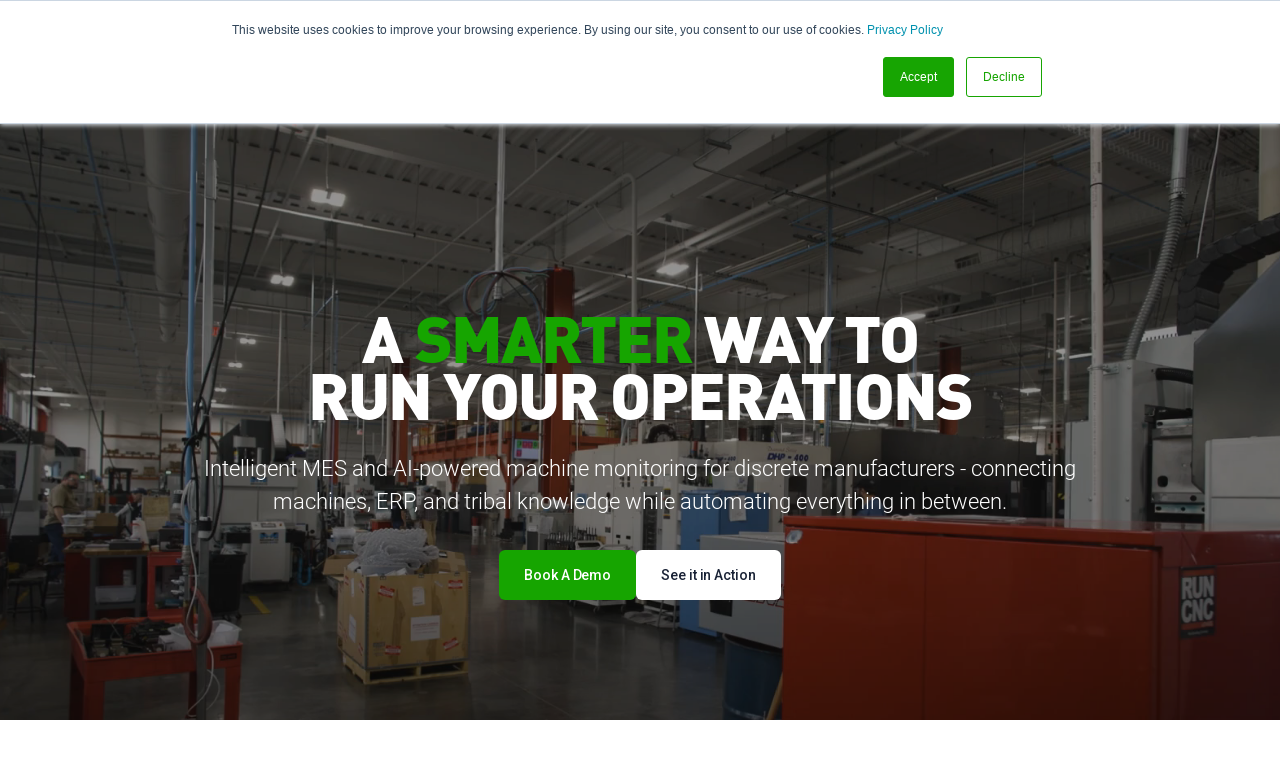

--- FILE ---
content_type: text/html; charset=UTF-8
request_url: https://www.machinemetrics.com/
body_size: 45269
content:
<!doctype html><!--[if lt IE 7]> <html class="no-js lt-ie9 lt-ie8 lt-ie7" lang="en" > <![endif]--><!--[if IE 7]>    <html class="no-js lt-ie9 lt-ie8" lang="en" >        <![endif]--><!--[if IE 8]>    <html class="no-js lt-ie9" lang="en" >               <![endif]--><!--[if gt IE 8]><!--><html class="no-js" lang="en"><!--<![endif]--><head>
    <meta charset="utf-8">
    <meta http-equiv="X-UA-Compatible" content="IE=edge,chrome=1">
    <meta name="author" content="MachineMetrics">
    <meta name="description" content="MachineMetrics connects real-time data from machines, people, and ERP, powering operational productivity with configurable, out-of-the-box MES solutions.">
    <meta name="generator" content="HubSpot">
    <title>Intelligent MES and AI-Powered Machine Monitoring | MachineMetrics</title>
    <link rel="shortcut icon" href="https://www.machinemetrics.com/hubfs/Images/favicon.ico">
    
<meta name="viewport" content="width=device-width, initial-scale=1">

    <script src="/hs/hsstatic/jquery-libs/static-1.1/jquery/jquery-1.7.1.js"></script>
<script>hsjQuery = window['jQuery'];</script>
    <meta property="og:description" content="MachineMetrics connects real-time data from machines, people, and ERP, powering operational productivity with configurable, out-of-the-box MES solutions.">
    <meta property="og:title" content="Intelligent MES and AI-Powered Machine Monitoring | MachineMetrics">
    <meta name="twitter:description" content="MachineMetrics connects real-time data from machines, people, and ERP, powering operational productivity with configurable, out-of-the-box MES solutions.">
    <meta name="twitter:title" content="Intelligent MES and AI-Powered Machine Monitoring | MachineMetrics">

    

    

    <style>
a.cta_button{-moz-box-sizing:content-box !important;-webkit-box-sizing:content-box !important;box-sizing:content-box !important;vertical-align:middle}.hs-breadcrumb-menu{list-style-type:none;margin:0px 0px 0px 0px;padding:0px 0px 0px 0px}.hs-breadcrumb-menu-item{float:left;padding:10px 0px 10px 10px}.hs-breadcrumb-menu-divider:before{content:'›';padding-left:10px}.hs-featured-image-link{border:0}.hs-featured-image{float:right;margin:0 0 20px 20px;max-width:50%}@media (max-width: 568px){.hs-featured-image{float:none;margin:0;width:100%;max-width:100%}}.hs-screen-reader-text{clip:rect(1px, 1px, 1px, 1px);height:1px;overflow:hidden;position:absolute !important;width:1px}
</style>

<link rel="stylesheet" href="https://www.machinemetrics.com/hubfs/hub_generated/module_assets/1/167610381910/1763567227705/module_M2-Main_Menu_with_Search.min.css">
<link rel="stylesheet" href="https://www.machinemetrics.com/hubfs/hub_generated/module_assets/1/168259135069/1741822784931/module_MM_Site_Search.min.css">

<style>
  #hs_cos_wrapper_module_171645421742350 .hs-search-field__bar>form { border-radius:px; }

#hs_cos_wrapper_module_171645421742350 .hs-search-field__bar>form>label {}

#hs_cos_wrapper_module_171645421742350 .hs-search-field__bar>form>.hs-search-field__input { border-radius:px; }

#hs_cos_wrapper_module_171645421742350 .hs-search-field__button { border-radius:px; }

#hs_cos_wrapper_module_171645421742350 .hs-search-field__button:hover,
#hs_cos_wrapper_module_171645421742350 .hs-search-field__button:focus {}

#hs_cos_wrapper_module_171645421742350 .hs-search-field__button:active {}

#hs_cos_wrapper_module_171645421742350 .hs-search-field--open .hs-search-field__suggestions { border-radius:px; }

#hs_cos_wrapper_module_171645421742350 .hs-search-field--open .hs-search-field__suggestions a {}

#hs_cos_wrapper_module_171645421742350 .hs-search-field--open .hs-search-field__suggestions a:hover {}

</style>

<link rel="stylesheet" href="https://www.machinemetrics.com/hubfs/hub_generated/module_assets/1/82380003971/1741822720413/module_M4_-_Suggested_Content_Local_Module.min.css">
<link rel="stylesheet" href="https://www.machinemetrics.com/hubfs/slick-1.css">
<link rel="stylesheet" href="https://www.machinemetrics.com/hubfs/hub_generated/module_assets/1/174648017167/1744881627705/module_Hero_with_Video_Background_and_Logos.min.css">
<link rel="stylesheet" href="https://www.machinemetrics.com/hubfs/hub_generated/module_assets/1/183264396154/1744125405680/module_Carousel_With_Lottie.min.css">
<link rel="stylesheet" href="https://www.machinemetrics.com/hubfs/hub_generated/module_assets/1/174721752705/1745338145936/module_Cards_with_Text_and_Icon.min.css">
<link rel="stylesheet" href="https://www.machinemetrics.com/hubfs/slick.css">
<link rel="stylesheet" href="https://www.machinemetrics.com/hubfs/hub_generated/module_assets/1/174660183042/1744091601252/module_Banner_-_Quote_Carousel_with_Video.min.css">
<link rel="stylesheet" href="https://www.machinemetrics.com/hubfs/hub_generated/module_assets/1/187966468781/1750085824572/module_Accordion_Section_with_Switching_Images.min.css">
<link rel="stylesheet" href="https://www.machinemetrics.com/hubfs/hub_generated/template_assets/1/10770475667/1741811069066/template_animate.min.css">
<link rel="stylesheet" href="https://www.machinemetrics.com/hubfs/hub_generated/module_assets/1/46035558227/1759320032720/module_M2_-_Applications_Carousel_Home.min.css">
<link rel="stylesheet" href="https://www.machinemetrics.com/hubfs/splide-core.min.css">
<link rel="stylesheet" href="https://www.machinemetrics.com/hubfs/hub_generated/module_assets/1/176774463285/1744046673446/module_Integrations_Showcase_Block.min.css">
<link rel="stylesheet" href="https://www.machinemetrics.com/hubfs/hub_generated/module_assets/1/174722656008/1744050311016/module_Featured_Content.min.css">
<link rel="stylesheet" href="https://www.machinemetrics.com/hubfs/hub_generated/module_assets/1/186535534437/1740793585855/module_Big_CTA_with_2_Boxes_At_Bottom.min.css">

    
<script data-search_input-config="config_module_171645421742350" type="application/json">
{
  "autosuggest_results_message": "Results for \u201C[[search_term]]\u201D",
  "autosuggest_no_results_message": "There are no autosuggest results for \u201C[[search_term]]\u201D",
  "sr_empty_search_field_message": "There are no suggestions because the search field is empty.",
  "sr_autosuggest_results_message": "There are currently [[number_of_results]] auto-suggested results for [[search_term]]. Navigate to the results list by pressing the down arrow key, or press return to search for all results.",
  "sr_search_field_aria_label": "This is a search field with an auto-suggest feature attached.",
  "sr_search_button_aria_label": "Search"
}
</script>



    
<!--  Added by GoogleAnalytics integration -->
<script>
var _hsp = window._hsp = window._hsp || [];
_hsp.push(['addPrivacyConsentListener', function(consent) { if (consent.allowed || (consent.categories && consent.categories.analytics)) {
  (function(i,s,o,g,r,a,m){i['GoogleAnalyticsObject']=r;i[r]=i[r]||function(){
  (i[r].q=i[r].q||[]).push(arguments)},i[r].l=1*new Date();a=s.createElement(o),
  m=s.getElementsByTagName(o)[0];a.async=1;a.src=g;m.parentNode.insertBefore(a,m)
})(window,document,'script','//www.google-analytics.com/analytics.js','ga');
  ga('create','UA-56747407-1','auto');
  ga('send','pageview');
}}]);
</script>

<!-- /Added by GoogleAnalytics integration -->

<!--  Added by GoogleAnalytics4 integration -->
<script>
var _hsp = window._hsp = window._hsp || [];
window.dataLayer = window.dataLayer || [];
function gtag(){dataLayer.push(arguments);}

var useGoogleConsentModeV2 = true;
var waitForUpdateMillis = 1000;


if (!window._hsGoogleConsentRunOnce) {
  window._hsGoogleConsentRunOnce = true;

  gtag('consent', 'default', {
    'ad_storage': 'denied',
    'analytics_storage': 'denied',
    'ad_user_data': 'denied',
    'ad_personalization': 'denied',
    'wait_for_update': waitForUpdateMillis
  });

  if (useGoogleConsentModeV2) {
    _hsp.push(['useGoogleConsentModeV2'])
  } else {
    _hsp.push(['addPrivacyConsentListener', function(consent){
      var hasAnalyticsConsent = consent && (consent.allowed || (consent.categories && consent.categories.analytics));
      var hasAdsConsent = consent && (consent.allowed || (consent.categories && consent.categories.advertisement));

      gtag('consent', 'update', {
        'ad_storage': hasAdsConsent ? 'granted' : 'denied',
        'analytics_storage': hasAnalyticsConsent ? 'granted' : 'denied',
        'ad_user_data': hasAdsConsent ? 'granted' : 'denied',
        'ad_personalization': hasAdsConsent ? 'granted' : 'denied'
      });
    }]);
  }
}

gtag('js', new Date());
gtag('set', 'developer_id.dZTQ1Zm', true);
gtag('config', 'G-7H24Y0SLZ3');
</script>
<script async src="https://www.googletagmanager.com/gtag/js?id=G-7H24Y0SLZ3"></script>

<!-- /Added by GoogleAnalytics4 integration -->

<!--  Added by GoogleTagManager integration -->
<script>
var _hsp = window._hsp = window._hsp || [];
window.dataLayer = window.dataLayer || [];
function gtag(){dataLayer.push(arguments);}

var useGoogleConsentModeV2 = true;
var waitForUpdateMillis = 1000;



var hsLoadGtm = function loadGtm() {
    if(window._hsGtmLoadOnce) {
      return;
    }

    if (useGoogleConsentModeV2) {

      gtag('set','developer_id.dZTQ1Zm',true);

      gtag('consent', 'default', {
      'ad_storage': 'denied',
      'analytics_storage': 'denied',
      'ad_user_data': 'denied',
      'ad_personalization': 'denied',
      'wait_for_update': waitForUpdateMillis
      });

      _hsp.push(['useGoogleConsentModeV2'])
    }

    (function(w,d,s,l,i){w[l]=w[l]||[];w[l].push({'gtm.start':
    new Date().getTime(),event:'gtm.js'});var f=d.getElementsByTagName(s)[0],
    j=d.createElement(s),dl=l!='dataLayer'?'&l='+l:'';j.async=true;j.src=
    'https://www.googletagmanager.com/gtm.js?id='+i+dl;f.parentNode.insertBefore(j,f);
    })(window,document,'script','dataLayer','GTM-52J2PG');

    window._hsGtmLoadOnce = true;
};

_hsp.push(['addPrivacyConsentListener', function(consent){
  if(consent.allowed || (consent.categories && consent.categories.analytics)){
    hsLoadGtm();
  }
}]);

</script>

<!-- /Added by GoogleTagManager integration -->

    <link rel="canonical" href="https://www.machinemetrics.com">

<meta name="google-site-verification" content="alWzXsEYy9Njs_5eTX8zslXlT-BM5UfUzbrgUjnEYiw">
<!-- Site Schema by Morey Creative Studios // www.moreycreative.com/hubspot-schema -->
<link href="https://fonts.googleapis.com/css?family=Roboto:100,300,400,500,700&amp;display=swap" rel="stylesheet">
<script type="application/ld+json">
 {
     "@context": "http://schema.org",
     "@type": "Organization",
     "mainEntityOfPage":{
          "@type":"WebPage",
          "@id":"https://www.machinemetrics.com",
          "description": "MachineMetrics connects real-time data from machines, people, and ERP, powering operational productivity with configurable, out-of-the-box MES solutions."
     },
     "url": "https://www.machinemetrics.com",
     "logo": "https://www.machinemetrics.com/hubfs/GreenLogoSVG.svg",
     "image": {
     	  "@type": "ImageObject",
          "url": ""
     },
     "name": "MachineMetrics",
     "alternateName": "MachineMetrics",
     "description": "We help manufacturers make faster, more informed decisions from real-time machine data made intelligent with context from operators.",
     "address": {
          "@type": "PostalAddress",
          "streetAddress": "116 Pleasant Street Suite 332",
          "addressLocality": "Easthampton",
          "addressRegion": "MA",
          "addressCountry": "United States",
          "postalCode": "01027"
     },
     "areaServed": {
          "@type": "GeoCircle",
          "geoMidpoint": {
               "@type": "GeoCoordinates",
               "latitude": "42.3528106",
               "longitude": "-71.0628349"
          },
          "geoRadius": "150 km"
     },
     "telephone": "",
     "email": "info@machinemetrics.com",
     "sameAs": [
          "https://www.facebook.com/machinemetrics/",
          "https://twitter.com/MachineMetrics",
          "https://www.linkedin.com/company/machinemetrics",
          "http://www.youtube.com/channel/UCqt1wfWwWCvggkKmYNQCWgw"
     ]
}
</script>
<!-- End Schema -->
<!-- Madison Logic -->
<script type="text/javascript" id="" src="https://s.ml-attr.com/getuid?https%3a%2f%2fattr.ml-api.io%2f%3fdomain%3dmachinemetrics.com%26pId%3d%24UID"></script>
<!-- Clearbit -->
<script>
!function(e){var o=document.getElementsByTagName("script")[0];if("object"==typeof e.ClearbitForHubspot)return console.log("Clearbit For HubSpot included more than once"),!1;e.ClearbitForHubspot={},e.ClearbitForHubspot.forms=[],e.ClearbitForHubspot.addForm=function(o){var t=o[0];"function"==typeof e.ClearbitForHubspot.onFormReady?e.ClearbitForHubspot.onFormReady(t):e.ClearbitForHubspot.forms.push(t)};var t=document.createElement("script");t.async=!0,t.src="https://hubspot.clearbit.com/v1/forms/pk_873e4e1582ef25642bb46c9c2a9f1b5b/forms.js",o.parentNode.insertBefore(t,o),e.addEventListener("message",function(o){if("hsFormCallback"===o.data.type&&"onFormReady"===o.data.eventName)if(document.querySelectorAll('form[data-form-id="'+o.data.id+'"]').length>0)e.ClearbitForHubspot.addForm(document.querySelectorAll('form[data-form-id="'+o.data.id+'"]'));else if(document.querySelectorAll("iframe.hs-form-iframe").length>0){document.querySelectorAll("iframe.hs-form-iframe").forEach(function(t){t.contentWindow.document.querySelectorAll('form[data-form-id="'+o.data.id+'"]').length>0&&e.ClearbitForHubspot.addForm(t.contentWindow.document.querySelectorAll('form[data-form-id="'+o.data.id+'"]'))})}})}(window);
</script>
<!-- Zoom Info -->
<script>
(function() {
var zi = document.createElement('script');
zi.type = 'text/javascript';
zi.async = true;
zi.referrerPolicy = 'unsafe-url';
zi.src = 'https://ws.zoominfo.com/pixel/6107e8e7a27cb700135b8bc7';
var s = document.getElementsByTagName('script')[0];
s.parentNode.insertBefore(zi, s);
})();
</script>

<script type="text/javascript">
   (function(c,l,a,r,i,t,y){
        c[a]=c[a]||function(){(c[a].q=c[a].q||[]).push(arguments)};
        t=l.createElement(r);t.async=1;t.src="https://www.clarity.ms/tag/"+i;
        y=l.getElementsByTagName(r)[0];y.parentNode.insertBefore(t,y);
    })(window, document, "clarity", "script", "e53qrv3fwe");
</script>
<script src="https://valley-intent.nyc3.digitaloceanspaces.com/script.js?id=1995" async></script>
<meta property="og:url" content="https://www.machinemetrics.com">
<meta name="twitter:card" content="summary">
<link rel="stylesheet" href="//7052064.fs1.hubspotusercontent-na1.net/hubfs/7052064/hub_generated/template_assets/DEFAULT_ASSET/1767118704405/template_layout.min.css">


<link rel="stylesheet" href="https://www.machinemetrics.com/hubfs/hub_generated/template_assets/1/28127695876/1744119854084/template_m2-main.min.css">
<link rel="stylesheet" href="https://www.machinemetrics.com/hubfs/hub_generated/template_assets/1/29063585009/1741811071801/template_m2-animations.min.css">




</head>
<body class="   hs-content-id-186945199273 hs-site-page page " style="">
<!--  Added by GoogleTagManager integration -->
<noscript><iframe src="https://www.googletagmanager.com/ns.html?id=GTM-52J2PG" height="0" width="0" style="display:none;visibility:hidden"></iframe></noscript>

<!-- /Added by GoogleTagManager integration -->

    <div class="header-container-wrapper">
    <div class="header-container container-fluid">

<div class="row-fluid-wrapper row-depth-1 row-number-1 ">
<div class="row-fluid ">
<div class="span12 widget-span widget-type-custom_widget " style="" data-widget-type="custom_widget" data-x="0" data-w="12">
<div id="hs_cos_wrapper_module_171827536627754" class="hs_cos_wrapper hs_cos_wrapper_widget hs_cos_wrapper_type_module" style="" data-hs-cos-general-type="widget" data-hs-cos-type="module"><div class="m2-head-announcement" style="display: none;"> 
  <div class="content-announcement">
    MaxAI has arrived! Learn all about it 
    <a href="https://www.machinemetrics.com/max-ai" rel="noopener">here</a>
  </div>
  <button class="close-announcement" aria-label="Close announcement">×</button>
</div>



<nav id="m2-main-nav">
  <div class="m2-mobile-nav">
    <a href="/" class="m2-logo-anchor"><div class="m2-mobile-logo">
       <svg width="214px" height="48px" viewbox="0 0 286 48" version="1.1" xmlns:xlink="http://www.w3.org/1999/xlink" xmlns="http://www.w3.org/2000/svg">
  <defs>
    <path d="M0 0L47.4353 0L47.4353 47.7666L0 47.7666L0 0Z" id="path_1" />
    <clippath id="mask_1">
      <use xlink:href="#path_1" />
    </clippath>
  </defs>
  <g id="Group-24">
    <g id="Group-23">
      <g id="Group-3">
        <path d="M0 0L47.4353 0L47.4353 47.7666L0 47.7666L0 0Z" id="Clip-2" fill="none" stroke="none" />
        <g clip-path="url(#mask_1)">
          <path d="M6.94629 40.7709C6.97416 40.798 7.00131 40.8257 7.02929 40.8535L10.0494 35.0552L22.1167 11.8936L15.8466 11.8936L7.57734 27.7654L6.4101 30.0078L5.91292 27.5259C5.67506 26.337 5.55376 25.1116 5.55305 23.8833C5.55471 19.0031 7.44466 14.4093 10.8743 10.9491C12.5277 9.28597 14.4467 7.97803 16.5759 7.05934C18.8321 6.08609 21.2351 5.5926 23.7189 5.5914C24.2672 5.5926 24.8184 5.61743 25.3621 5.66555L28.1003 0.409672C26.6574 0.137791 25.1876 0 23.718 0C23.0006 0 22.2646 0.0351045 21.5298 0.102448C16.0301 0.610388 10.8525 3.05779 6.94629 6.99546C2.46657 11.5022 -0.000947949 17.4991 0 23.8833C-0.000947949 27.9792 1.05104 32.0259 3.04154 35.589C4.10503 37.4919 5.41965 39.2352 6.94629 40.7709ZM15.232 46.1893C13.4989 45.5208 11.8497 44.6487 10.3159 43.5894L13.4188 37.6349L29.1035 7.52938L30.6596 4.54442L32.6738 0.675049L38.945 0.675049L37.4818 3.48245L34.0178 10.1324L18.3333 40.2379L15.232 46.1893ZM23.7253 47.7666L23.7181 47.7666C22.2492 47.7674 20.7803 47.6299 19.3364 47.3577L22.3576 41.5609L31.2814 24.431L37.5516 24.431L29.7191 39.4658L28.5525 41.7052L30.8609 40.7087C32.991 39.7894 34.909 38.4805 36.5624 36.8184C39.9933 33.358 41.882 28.7643 41.883 23.8834C41.883 22.6568 41.7622 21.4308 41.5237 20.2416C40.9308 17.2827 39.6031 14.5046 37.6691 12.171L40.4086 6.91431C40.4352 6.94129 40.4628 6.96875 40.4895 6.9955C42.0158 8.53114 43.3297 10.2747 44.3942 12.1784C46.3858 15.7414 47.4375 19.7883 47.4355 23.8834C47.4375 30.2667 44.9701 36.264 40.4903 40.772C36.5836 44.7097 31.4056 47.1571 25.907 47.6646C25.1722 47.7325 24.4383 47.7666 23.7253 47.7666Z" id="Fill-1" fill="#16A500" fill-rule="evenodd" stroke="none" />
        </g>
      </g>
      <path d="M4.28775 0.451104L4.28775 2.70651L4.35178 2.70651C4.95959 1.83666 5.66356 1.19212 6.52737 0.708896C7.3594 0.225433 8.31926 0 9.40717 0C10.4632 0 11.423 0.193313 12.287 0.612179C13.1509 1.03104 13.7908 1.73982 14.2387 2.77098C14.7187 2.02985 15.3906 1.38555 16.2545 0.837731C17.0865 0.28991 18.0784 0 19.2303 0C20.0943 0 20.9261 0.096597 21.6621 0.322269C22.398 0.547701 23.0381 0.86997 23.582 1.35319C24.126 1.83666 24.5419 2.44884 24.8297 3.18985C25.1177 3.9631 25.2778 4.89755 25.2778 5.96096L25.2778 17.1093L20.7343 17.1093L20.7343 7.66854C20.7343 7.12084 20.7022 6.57301 20.6701 6.08979C20.6382 5.60645 20.5102 5.15522 20.3182 4.80095C20.1262 4.44645 19.8382 4.15654 19.4863 3.93087C19.1022 3.70543 18.5905 3.60872 17.9504 3.60872C17.3105 3.60872 16.7986 3.73767 16.4145 3.9631C15.9987 4.2209 15.7106 4.54316 15.4866 4.92979C15.2627 5.34866 15.1026 5.79964 15.0386 6.2831C14.9427 6.79857 14.9108 7.31415 14.9108 7.82949L14.9108 17.1093L10.3671 17.1093L10.3671 7.76513C10.3671 7.28191 10.3671 6.76645 10.3351 6.2831C10.3031 5.79964 10.2391 5.3809 10.0791 4.96203C9.91905 4.54316 9.63116 4.2209 9.27923 3.9631C8.89529 3.73767 8.35127 3.60872 7.61528 3.60872C7.39142 3.60872 7.13542 3.64084 6.78337 3.73767C6.43144 3.83427 6.0794 4.0277 5.7596 4.28537C5.40744 4.5754 5.11966 4.96203 4.89556 5.44525C4.67169 5.96096 4.54363 6.63749 4.54363 7.44298L4.54363 17.1093L0 17.1093L0 0.451104L4.28775 0.451104Z" transform="translate(57.28027 14.03052)" id="Fill-4" fill="#444444" stroke="none" />
      <path d="M5.95146 3.64084C5.43945 4.0277 5.15156 4.672 5.05551 5.57409L0.511883 5.57409C0.575794 4.51093 0.831795 3.60872 1.31178 2.89982C1.79189 2.19093 2.36768 1.61099 3.10367 1.19212C3.83966 0.773254 4.63956 0.451104 5.56751 0.257672C6.46334 0.096597 7.3594 0 8.28724 0C9.11915 0 9.95095 0.0644776 10.815 0.161075C11.6789 0.28991 12.4468 0.515463 13.1508 0.86997C13.8548 1.22436 14.4307 1.67546 14.8786 2.28764C15.3266 2.89982 15.5505 3.73767 15.5505 4.73636L15.5505 13.4038C15.5505 14.1448 15.5825 14.886 15.6785 15.5626C15.7746 16.2393 15.9025 16.7547 16.1265 17.1093L11.519 17.1093C11.4229 16.8516 11.3589 16.5938 11.3269 16.3038C11.263 16.0459 11.231 15.7883 11.1991 15.4983C10.4631 16.2393 9.63116 16.787 8.63917 17.077C7.6473 17.367 6.65543 17.5281 5.63154 17.5281C4.83153 17.5281 4.09566 17.4314 3.42358 17.2381C2.75162 17.0448 2.14381 16.7547 1.63181 16.3359C1.11993 15.9171 0.735869 15.4016 0.447972 14.7894C0.159956 14.1771 0 13.4361 0 12.5661C0 11.6318 0.159956 10.8263 0.511883 10.214C0.831795 9.60167 1.24787 9.11845 1.79189 8.76406C2.30377 8.40955 2.91182 8.11964 3.58366 7.92633C4.25561 7.76513 4.92757 7.60406 5.59953 7.50746C6.27149 7.41075 6.94333 7.31415 7.61528 7.24967C8.28724 7.18519 8.86304 7.0886 9.37516 6.95964C9.88704 6.83081 10.303 6.63749 10.591 6.3797C10.879 6.15415 11.039 5.79964 11.007 5.31642C11.007 4.83319 10.9429 4.41433 10.783 4.1243C10.623 3.83427 10.3992 3.60872 10.143 3.44764C9.85502 3.28645 9.56701 3.18985 9.21508 3.12537C8.86304 3.09313 8.47933 3.06102 8.06314 3.06102C7.16731 3.06102 6.46334 3.25421 5.95146 3.64084ZM10.9429 11.6962C10.975 11.2773 11.007 10.9229 11.007 10.6651L11.007 8.95749C10.815 9.11845 10.591 9.24728 10.303 9.344C10.0151 9.44072 9.69519 9.53731 9.37516 9.60167C9.02323 9.66615 8.67118 9.73075 8.31926 9.76299C7.96721 9.7951 7.58327 9.85958 7.23134 9.92394C6.8793 9.98842 6.55927 10.085 6.23947 10.1819C5.88754 10.2784 5.59953 10.4394 5.37542 10.6006C5.11954 10.794 4.92757 11.0195 4.76762 11.3095C4.60754 11.5995 4.54351 11.954 4.54351 12.3729C4.54351 12.7918 4.60754 13.1138 4.76762 13.4038C4.92757 13.6939 5.11954 13.8872 5.37542 14.0482C5.63154 14.2094 5.91944 14.3383 6.27149 14.4027C6.6233 14.4671 6.97534 14.4993 7.32727 14.4993C8.22321 14.4993 8.92718 14.3383 9.40717 14.0482C9.88704 13.7582 10.271 13.3716 10.4951 12.9527C10.7191 12.5339 10.879 12.1151 10.9429 11.6962Z" transform="translate(85.4375 14.03052)" id="Fill-6" fill="#444444" fill-rule="evenodd" stroke="none" />
      <path d="M8.41518 3.44764C7.67919 3.44764 7.07127 3.60872 6.5914 3.93087C6.11141 4.28537 5.69546 4.70424 5.40744 5.21982C5.08753 5.76752 4.86354 6.34758 4.73548 6.95976C4.60754 7.60418 4.54363 8.2486 4.54363 8.86066C4.54363 9.47295 4.60754 10.085 4.73548 10.6973C4.86354 11.3096 5.08753 11.8894 5.37554 12.3729C5.66344 12.8884 6.0475 13.3072 6.52737 13.6294C7.00724 13.9516 7.61528 14.1127 8.31926 14.1127C9.40717 14.1127 10.2391 13.7906 10.8469 13.1784C11.4229 12.5661 11.7749 11.7606 11.9348 10.7296L16.3185 10.7296C16.0305 12.9527 15.1665 14.6284 13.7586 15.7883C12.3509 16.9482 10.5591 17.5281 8.35115 17.5281C7.10328 17.5281 5.98347 17.3027 4.95947 16.8838C3.90357 16.4648 3.03976 15.8849 2.30377 15.1439C1.56778 14.4027 1.02388 13.5007 0.607928 12.4374C0.191852 11.4062 0 10.2784 0 9.02197C0 7.73302 0.191852 6.54078 0.575913 5.41313C0.92784 4.31761 1.47174 3.35104 2.20773 2.54543C2.94359 1.73994 3.80764 1.12776 4.86354 0.676537C5.91932 0.225552 7.10328 0 8.4472 0C9.43919 0 10.3669 0.128955 11.295 0.386746C12.1908 0.644299 12.9907 1.03116 13.7267 1.54663C14.4307 2.09433 15.0067 2.73875 15.4546 3.51212C15.9025 4.31761 16.1585 5.25206 16.2226 6.31522L11.7749 6.31522C11.4868 4.41433 10.3669 3.44764 8.41518 3.44764" transform="translate(103.9954 14.03052)" id="Fill-8" fill="#444444" stroke="none" />
      <path d="M4.54351 0L4.54351 8.66734L4.63956 8.66734C5.21547 7.7009 5.95146 6.992 6.84728 6.54078C7.74335 6.12191 8.60716 5.89648 9.47109 5.89648C10.6871 5.89648 11.6789 6.05743 12.4788 6.3797C13.2468 6.73409 13.8546 7.18519 14.3026 7.76525C14.7507 8.37743 15.0706 9.08621 15.2626 9.92406C15.4225 10.7939 15.5187 11.7284 15.5187 12.7594L15.5187 23.0056L10.975 23.0056L10.975 13.5971C10.975 12.2116 10.7511 11.1807 10.3351 10.504C9.91918 9.82734 9.15117 9.50507 8.06338 9.50507C6.81527 9.50507 5.91944 9.85958 5.37555 10.6006C4.83153 11.3417 4.54351 12.5662 4.54351 14.2738L4.54351 23.0056L0 23.0056L0 0L4.54351 0Z" transform="translate(122.8733 8.134033)" id="Fill-10" fill="#444444" stroke="none" />
      <path d="M4.54351 3.76979L0 3.76979L0 0L4.54351 0L4.54351 3.76979ZM4.54351 23.0056L0 23.0056L0 6.34746L4.54351 6.34746L4.54351 23.0056Z" transform="translate(141.9751 8.134033)" id="Fill-12" fill="#444444" fill-rule="evenodd" stroke="none" />
      <path d="M4.31953 0.451104L4.31953 2.77098L4.41557 2.77098C4.99148 1.80442 5.72747 1.09552 6.65531 0.644298C7.58327 0.225433 8.51123 0 9.47108 0C10.6871 0 11.6789 0.161075 12.4788 0.483343C13.2468 0.837731 13.8548 1.28884 14.3027 1.86878C14.7506 2.48096 15.0706 3.18985 15.2626 4.0277C15.4227 4.89755 15.5186 5.83188 15.5186 6.86304L15.5186 17.1093L10.975 17.1093L10.975 7.70078C10.975 6.31522 10.751 5.2843 10.335 4.60764C9.91906 3.93087 9.15117 3.60872 8.06326 3.60872C6.81539 3.60872 5.91932 3.9631 5.37543 4.70424C4.83153 5.44525 4.54363 6.66985 4.54363 8.37743L4.54363 17.1093L0 17.1093L0 0.451104L4.31953 0.451104Z" transform="translate(150.1023 14.03052)" id="Fill-14" fill="#444444" stroke="none" />
      <path d="M8.60727 14.1127C7.3275 14.1127 6.33552 13.7904 5.66356 13.1138C4.99172 12.4373 4.60778 11.374 4.54363 9.89182L16.4786 9.89182C16.5747 8.60299 16.4465 7.37851 16.1585 6.18639C15.8707 4.99427 15.3906 3.9631 14.7188 3.02878C14.0468 2.09433 13.183 1.35319 12.127 0.805493C11.0711 0.257672 9.85526 0 8.44743 0C7.19956 0 6.0475 0.225552 5.02373 0.676537C3.96772 1.12776 3.07177 1.73994 2.33579 2.51319C1.60003 3.31881 1.024 4.25313 0.608046 5.31642C0.19209 6.37982 0 7.5397 0 8.7963C0 10.085 0.19209 11.2774 0.608046 12.3405C0.992107 13.4038 1.53589 14.3383 2.27187 15.1116C3.00774 15.8849 3.87179 16.4648 4.92757 16.8838C5.98347 17.3027 7.13542 17.5281 8.44743 17.5281C10.3351 17.5281 11.935 17.1093 13.2469 16.2393C14.5587 15.3694 15.5507 13.9516 16.1907 11.954L12.191 11.954C12.031 12.4695 11.6469 12.9527 10.9752 13.4038C10.3031 13.8873 9.53523 14.1127 8.60727 14.1127ZM8.31926 3.44764C9.43919 3.44764 10.2712 3.73767 10.8151 4.34985C11.3591 4.96203 11.7111 5.832 11.935 6.99188L4.54363 6.99188C4.57564 6.66985 4.63967 6.31522 4.76762 5.89636C4.86354 5.47749 5.08765 5.09087 5.37566 4.73636C5.66356 4.38197 6.0475 4.05982 6.52761 3.80215C7.00747 3.57648 7.58327 3.44764 8.31926 3.44764Z" transform="translate(168.2761 14.03052)" id="Fill-15" fill="#444444" fill-rule="evenodd" stroke="none" />
      <path d="M1.8558 0.483224L1.8558 3.28645L1.95173 3.28645C2.49574 2.2554 3.1996 1.44991 4.06364 0.869851C4.92745 0.289791 6.01537 0 7.3594 0C8.4472 0 9.43907 0.257552 10.3349 0.805493C11.1989 1.35307 11.8069 2.15881 12.0948 3.25421C12.5749 2.15881 13.3107 1.35307 14.2706 0.805493C15.2306 0.257552 16.2545 0 17.3423 0C20.9901 0 22.8138 1.93325 22.8138 5.83188L22.8138 17.1091L20.7981 17.1091L20.7981 5.92848C20.7981 4.54305 20.5101 3.512 19.934 2.77087C19.3582 2.06197 18.3342 1.70758 16.8944 1.70758C16.0305 1.70758 15.2946 1.86878 14.7186 2.19081C14.1428 2.54531 13.6948 2.99654 13.3428 3.54412C12.9908 4.09206 12.7668 4.73636 12.6388 5.44525C12.4787 6.18627 12.4148 6.9274 12.4148 7.70066L12.4148 17.1091L10.399 17.1091L10.399 5.83188C10.399 5.28418 10.3349 4.73636 10.239 4.22078C10.111 3.73755 9.91894 3.28645 9.66306 2.8997C9.37516 2.54531 9.02311 2.2554 8.57514 2.02973C8.12729 1.8043 7.58327 1.70758 6.94333 1.70758C6.0794 1.70758 5.34341 1.86878 4.7356 2.15881C4.09554 2.48084 3.58366 2.8997 3.1996 3.44752C2.78364 3.99522 2.49574 4.63976 2.30365 5.38078C2.1118 6.12191 2.01576 6.95964 2.01576 7.82949L2.01576 17.1091L0 17.1091L0 0.483224L1.8558 0.483224Z" transform="translate(187.6345 14.03052)" id="Fill-16" fill="#444444" stroke="none" />
      <path d="M3.29576 13.7261C2.84779 13.1138 2.52776 12.405 2.3359 11.5995C2.1118 10.8263 2.01587 10.085 2.01587 9.34388L14.7188 9.34388C14.7507 8.184 14.6548 7.024 14.3988 5.89624C14.1428 4.7686 13.7268 3.76979 13.1509 2.89982C12.543 2.02985 11.775 1.35319 10.8471 0.805492C9.91917 0.257672 8.76735 0 7.45533 0C6.14355 0 5.02362 0.257672 4.09566 0.741134C3.1358 1.25648 2.36792 1.93325 1.75987 2.73875C1.15206 3.57648 0.735988 4.51092 0.44809 5.57409C0.160075 6.63737 0 7.70078 0 8.79618C0 9.98842 0.160075 11.0839 0.44809 12.1472C0.735988 13.2105 1.15206 14.1448 1.75987 14.9503C2.36792 15.7561 3.1358 16.4004 4.09566 16.8515C5.02362 17.3348 6.14355 17.5602 7.45533 17.5602C9.53523 17.5602 11.167 17.0448 12.3189 16.0137C13.4388 14.9826 14.2388 13.5328 14.6548 11.6318L12.6389 11.6318C12.3189 12.9205 11.743 13.9516 10.9112 14.7249C10.0792 15.4981 8.92718 15.8849 7.45533 15.8849C6.49547 15.8849 5.66356 15.6915 4.9916 15.2726C4.31964 14.8537 3.74385 14.3383 3.29576 13.7261ZM11.2631 3.512C11.7111 4.05982 12.063 4.70412 12.3189 5.41301C12.543 6.12191 12.6709 6.86304 12.7028 7.6363L2.01587 7.6363C2.1118 6.89528 2.27187 6.15415 2.55977 5.41301C2.81577 4.70412 3.16782 4.05982 3.61567 3.512C4.06364 2.9643 4.60766 2.54531 5.24748 2.19093C5.88754 1.86878 6.62341 1.70758 7.45533 1.70758C8.25535 1.70758 8.99133 1.86878 9.63116 2.19093C10.2711 2.54531 10.815 2.9643 11.2631 3.512Z" transform="translate(213.4558 14.03052)" id="Fill-17" fill="#444444" fill-rule="evenodd" stroke="none" />
      <path d="M8.25523 4.99427L8.25523 6.70185L4.89556 6.70185L4.89556 17.9147C4.89556 18.5914 4.99149 19.1071 5.18358 19.4614C5.34353 19.8481 5.79162 20.0737 6.52749 20.1059C7.10341 20.1059 7.67944 20.0737 8.25523 20.0092L8.25523 21.7169C7.96722 21.7169 7.64742 21.7169 7.35941 21.749C7.07139 21.7814 6.75136 21.7814 6.46335 21.7814C5.11967 21.7814 4.19159 21.5236 3.64769 20.9758C3.10367 20.4603 2.84779 19.4936 2.8798 18.0761L2.8798 6.70185L0 6.70185L0 4.99427L2.8798 4.99427L2.8798 0L4.89556 0L4.89556 4.99427L8.25523 4.99427Z" transform="translate(229.1982 9.519531)" id="Fill-18" fill="#444444" stroke="none" />
      <path d="M1.85568 0.233688L1.85568 4.13231L1.91983 4.13231C2.43159 2.77912 3.23161 1.74808 4.31952 1.00694C5.37542 0.265927 6.65531 -0.0563418 8.15906 0.00801641L8.15906 2.03811C7.23122 2.00587 6.39931 2.10246 5.66344 2.39249C4.92745 2.6824 4.28751 3.10139 3.74361 3.64909C3.19959 4.19691 2.75162 4.80897 2.46361 5.55011C2.17559 6.29112 2.01575 7.12897 2.01575 7.99894L2.01575 16.8596L0 16.8596L0 0.233688L1.85568 0.233688Z" transform="translate(240.3652 14.28003)" id="Fill-19" fill="#444444" stroke="none" />
      <path d="M2.01575 3.25433L0 3.25433L0 0L2.01575 0L2.01575 3.25433ZM2.01575 23.0056L0 23.0056L0 6.3797L2.01575 6.3797L2.01575 23.0056Z" transform="translate(250.4758 8.134033)" id="Fill-20" fill="#444444" fill-rule="evenodd" stroke="none" />
      <path d="M10.9429 2.77099C10.2069 2.06209 9.15105 1.7077 7.80725 1.7077C6.84728 1.7077 6.01548 1.90101 5.2795 2.31988C4.54351 2.73875 3.96748 3.25421 3.48761 3.93087C3.00774 4.60764 2.62368 5.34866 2.3997 6.18639C2.14381 7.05648 2.01575 7.92633 2.01575 8.7963C2.01575 9.66627 2.14381 10.5362 2.3997 11.374C2.62368 12.2439 3.00774 12.985 3.48761 13.6616C3.96748 14.3383 4.54351 14.8539 5.2795 15.2727C6.01548 15.6915 6.84728 15.8849 7.80725 15.8849C8.41518 15.8849 9.02323 15.7561 9.56701 15.5305C10.111 15.3048 10.6229 14.9504 11.0389 14.5316C11.4548 14.1127 11.8069 13.6294 12.0948 13.0494C12.3829 12.4695 12.5427 11.8251 12.6068 11.1484L14.6226 11.1484C14.3346 13.1784 13.5986 14.725 12.4148 15.8528C11.231 16.9804 9.69518 17.5604 7.80725 17.5604C6.55926 17.5604 5.43933 17.3349 4.4796 16.8516C3.48761 16.4004 2.68771 15.7883 2.01575 14.9826C1.3438 14.1771 0.86381 13.2429 0.511883 12.1795C0.159956 11.1162 0 9.98842 0 8.7963C0 7.60418 0.159956 6.44418 0.511883 5.3809C0.86381 4.31761 1.3438 3.4154 2.01575 2.60991C2.68771 1.80442 3.48761 1.19212 4.4796 0.708896C5.43933 0.225552 6.55926 0 7.80725 0C9.56701 0 11.0709 0.483343 12.3189 1.41779C13.5347 2.35212 14.2706 3.80215 14.4947 5.70316L12.4788 5.70316C12.1908 4.44657 11.6789 3.47988 10.9429 2.77099" transform="translate(255.531 14.03052)" id="Fill-21" fill="#444444" stroke="none" />
      <path d="M10.4311 3.70543C10.207 3.25421 9.88705 2.86758 9.50311 2.57767C9.08715 2.28764 8.63918 2.06209 8.12729 1.90101C7.61517 1.7723 7.07139 1.7077 6.49536 1.7077C6.04739 1.7077 5.59942 1.73994 5.15156 1.83666C4.67146 1.93325 4.2555 2.09433 3.87168 2.31988C3.48762 2.54543 3.16758 2.86758 2.94372 3.22209C2.71973 3.57648 2.59179 4.0277 2.59179 4.5754C2.59179 5.02639 2.71973 5.41313 2.94372 5.70304C3.16758 6.02531 3.42359 6.2831 3.77563 6.50866C4.12756 6.73421 4.4796 6.89528 4.89556 7.024C5.31152 7.18531 5.66345 7.28191 6.01537 7.37851L8.70321 7.9908C9.27924 8.0874 9.85504 8.21636 10.4311 8.44179C10.975 8.66746 11.487 8.98961 11.9349 9.344C12.3509 9.69851 12.7028 10.1496 12.9908 10.6973C13.2787 11.2451 13.4068 11.8572 13.4068 12.5983C13.4068 13.5007 13.2148 14.2739 12.7988 14.886C12.3828 15.5305 11.871 16.046 11.263 16.4326C10.623 16.8516 9.91907 17.1415 9.11917 17.3026C8.31915 17.4638 7.55126 17.5604 6.78338 17.5604C4.83153 17.5604 3.26375 17.1093 2.07967 16.1749C0.863811 15.2404 0.159838 13.7582 0 11.7284L2.01576 11.7284C2.11168 13.1138 2.59179 14.1448 3.51963 14.8216C4.41569 15.5305 5.53551 15.8849 6.8793 15.8849C7.35941 15.8849 7.87129 15.8204 8.41519 15.7238C8.92719 15.6271 9.40706 15.4339 9.85504 15.176C10.303 14.9182 10.687 14.5961 10.975 14.1771C11.263 13.7904 11.3909 13.3072 11.3909 12.7273C11.3909 12.2439 11.295 11.825 11.103 11.4706C10.879 11.1483 10.623 10.8584 10.271 10.633C9.91907 10.4073 9.535 10.2462 9.11917 10.085C8.67119 9.92406 8.22322 9.7951 7.77537 9.69851L5.18358 9.11845C4.51162 8.95749 3.90357 8.73182 3.35967 8.50627C2.81566 8.28084 2.33579 8.02304 1.91983 7.66854C1.50387 7.34627 1.15183 6.9274 0.927841 6.44418C0.703973 5.96095 0.575795 5.3809 0.575795 4.672C0.575795 3.83427 0.767885 3.12537 1.15183 2.51319C1.50387 1.90101 1.98374 1.41779 2.59179 1.0634C3.1996 0.708895 3.87168 0.418866 4.60755 0.257672C5.34342 0.096597 6.04739 0 6.78338 0C7.61517 0 8.38318 0.096597 9.11917 0.322269C9.82314 0.547701 10.4631 0.86997 11.0069 1.32096C11.551 1.7723 11.967 2.31988 12.2869 2.99654C12.6069 3.67319 12.7988 4.44657 12.8308 5.34866L10.815 5.34866C10.783 4.73636 10.6549 4.18866 10.4311 3.70543" transform="translate(272.0415 14.03052)" id="Fill-22" fill="#444444" stroke="none" />
    </g>
  </g>
</svg> 
    </div></a>
    <div class="m2-mobile-nav-cont">
      <div class="site-wide-search-icon mobile">
        <svg width="17" height="16" viewbox="0 0 17 16" fill="none" xmlns="http://www.w3.org/2000/svg">
          <path d="M12.4245 6.31579C12.4245 9.38969 9.93266 11.8816 6.85876 11.8816C3.78486 11.8816 1.29297 9.38969 1.29297 6.31579C1.29297 3.24189 3.78486 0.75 6.85876 0.75C9.93266 0.75 12.4245 3.24189 12.4245 6.31579Z" stroke="#020202" stroke-width="1.5" />
          <path d="M11.5957 10.2627L16.3325 14.9995" stroke="#020202" stroke-width="1.5" />
        </svg>
      </div>
      <button class="btn-menu">
        <span class="bar"></span>
        <span class="text">Menu</span>
      </button>
      <ul class="m2-main-mobile-nav-container animated fadeInDown fast">
        <li class="m2-mmnc-dropdown">
          
          <a href="javascript:;" class="m2-opens-sub">Platform</a>
           <span class="m2-drop-down-arrow">
            <svg xmlns="http://www.w3.org/2000/svg" xmlns:xlink="http://www.w3.org/1999/xlink" version="1.1" id="Layer_1" x="0px" y="0px" viewbox="0 0 491.996 491.996" style="enable-background:new 0 0 491.996 491.996;" xml:space="preserve">
	<g>
		<path d="M484.132,124.986l-16.116-16.228c-5.072-5.068-11.82-7.86-19.032-7.86c-7.208,0-13.964,2.792-19.036,7.86l-183.84,183.848    L62.056,108.554c-5.064-5.068-11.82-7.856-19.028-7.856s-13.968,2.788-19.036,7.856l-16.12,16.128    c-10.496,10.488-10.496,27.572,0,38.06l219.136,219.924c5.064,5.064,11.812,8.632,19.084,8.632h0.084    c7.212,0,13.96-3.572,19.024-8.632l218.932-219.328c5.072-5.064,7.856-12.016,7.864-19.224    C491.996,136.902,489.204,130.046,484.132,124.986z" />
	</g>
</svg>  
          </span>
          <div class="m2-mobile-mngn-col">
              <section class="m2-margb">
                <span>Platform</span>
                <ul>
                  <li><a href="/max-ai">Max AI</a></li>
                  <li><a href="/platform">Platform Overview</a></li>
                  <li><a href="/mes-software">Intelligent MES</a></li>
                  <li><a href="/machine-monitoring">Machine Monitoring</a></li>
                </ul>
              </section>
          </div>
        </li>
        <li class="m2-mmnc-dropdown">
          <a href="javascript:;" class="m2-opens-sub">Solutions</a>
           <span class="m2-drop-down-arrow">
            <svg xmlns="http://www.w3.org/2000/svg" xmlns:xlink="http://www.w3.org/1999/xlink" version="1.1" id="Layer_1" x="0px" y="0px" viewbox="0 0 491.996 491.996" style="enable-background:new 0 0 491.996 491.996;" xml:space="preserve">
	<g>
		<path d="M484.132,124.986l-16.116-16.228c-5.072-5.068-11.82-7.86-19.032-7.86c-7.208,0-13.964,2.792-19.036,7.86l-183.84,183.848    L62.056,108.554c-5.064-5.068-11.82-7.856-19.028-7.856s-13.968,2.788-19.036,7.856l-16.12,16.128    c-10.496,10.488-10.496,27.572,0,38.06l219.136,219.924c5.064,5.064,11.812,8.632,19.084,8.632h0.084    c7.212,0,13.96-3.572,19.024-8.632l218.932-219.328c5.072-5.064,7.856-12.016,7.864-19.224    C491.996,136.902,489.204,130.046,484.132,124.986z" />
	</g>
</svg>  
          </span>
          <div class="m2-mobile-mngn-col">
              <section class="m2-margb">
                <span>Industries</span>
                <ul>
                  <li><a href="/aerospace-defense-manufacturing">Aerospace &amp; Defense</a></li>
                  <li><a href="/automotive-manufacturing">Automotive</a></li>
                  <li><a href="/contract-manufacturers">Contract Manufacturers</a></li>
                  <li><a href="/heavy-machinery-manufacturing">Heavy Machinery</a></li>
                  <li><a href="/medical-devices-manufacturing">Medical Devices</a></li>
                  <li><a href="/oil-gas-manufacturing">Oil &amp; Gas</a></li>
                </ul>
              </section>
              <section class="m2-margb">
                <span>Applications</span>
                <ul>
                  <li><a href="/production-monitoring">Production Monitoring</a></li>
                  <li><a href="/condition-monitoring">Condition Monitoring</a></li>
                  <li><a href="/predictive-maintenance">Predictive Maintenance</a></li>
                  <li><a href="/process-optimization">Process Optimization</a></li>
                  <li><a href="/for-machine-builders-and-distributors">For Machine Builders and Distributors</a></li>
                  <li><a href="/production-schedule-intelligence">Production Schedule Intelligence</a></li>
                </ul>
              </section>
              <section class="m2-margb">
                <span>Connectors</span>
                <ul>
                  <li><a href="/connectivity">Connectivity Hub</a></li>
                  <li><a href="/integrations/erp">ERP Connectors</a></li>
                  <li><a href="/integrations">Featured Integrations</a></li>
                  <li><a href="/developers-apis">For Developers</a></li>
                </ul>              
              </section>
                          <section>
                <span>Teams</span>
                <ul>
                  <li><a href="/production">Production</a></li>
                  <li><a href="/operations">Operations</a></li>
                  <li><a href="/maintenance">Maintenance</a></li>
                  <li><a href="/production-schedule-intelligence">Scheduling</a></li>
                  <li><a href="/frontline">Frontline</a></li>                  
                </ul>
              </section>
            </div>
        </li>
        <li class="m2-mmnc-dropdown">
          <a href="javascript:;" class="m2-opens-sub">Company</a>
                     <span class="m2-drop-down-arrow">
            <svg xmlns="http://www.w3.org/2000/svg" xmlns:xlink="http://www.w3.org/1999/xlink" version="1.1" id="Layer_1" x="0px" y="0px" viewbox="0 0 491.996 491.996" style="enable-background:new 0 0 491.996 491.996;" xml:space="preserve">
	<g>
		<path d="M484.132,124.986l-16.116-16.228c-5.072-5.068-11.82-7.86-19.032-7.86c-7.208,0-13.964,2.792-19.036,7.86l-183.84,183.848    L62.056,108.554c-5.064-5.068-11.82-7.856-19.028-7.856s-13.968,2.788-19.036,7.856l-16.12,16.128    c-10.496,10.488-10.496,27.572,0,38.06l219.136,219.924c5.064,5.064,11.812,8.632,19.084,8.632h0.084    c7.212,0,13.96-3.572,19.024-8.632l218.932-219.328c5.072-5.064,7.856-12.016,7.864-19.224    C491.996,136.902,489.204,130.046,484.132,124.986z" />
	</g>
</svg>  
          </span>
                    <div class="m2-mobile-mngn-col">
               <section class="m2-margb">
                 <span>Company</span>
                    <ul>
                      <li><a href="/team">Team</a></li>
                      <li><a href="/careers">Careers</a></li>
                      <li><a href="/events">Events</a></li>
                    </ul>
                 </section>
               <section>   
                <span>Partner Program</span>
                    <ul>
                      <li><a href="/partner-program">The Program</a></li>
                      <li><a href="/aws-partner">AWS Partnership</a></li>
                      <li><a href="/partner-program-benefits">Apply Now</a></li> 
                    </ul>
              </section>
            </div>
        </li>
        <li class="m2-mmnc-dropdown">
          <a href="javascript:;" class="m2-opens-sub">Resources</a>
                          <span class="m2-drop-down-arrow">
            <svg xmlns="http://www.w3.org/2000/svg" xmlns:xlink="http://www.w3.org/1999/xlink" version="1.1" id="Layer_1" x="0px" y="0px" viewbox="0 0 491.996 491.996" style="enable-background:new 0 0 491.996 491.996;" xml:space="preserve">
	<g>
		<path d="M484.132,124.986l-16.116-16.228c-5.072-5.068-11.82-7.86-19.032-7.86c-7.208,0-13.964,2.792-19.036,7.86l-183.84,183.848    L62.056,108.554c-5.064-5.068-11.82-7.856-19.028-7.856s-13.968,2.788-19.036,7.856l-16.12,16.128    c-10.496,10.488-10.496,27.572,0,38.06l219.136,219.924c5.064,5.064,11.812,8.632,19.084,8.632h0.084    c7.212,0,13.96-3.572,19.024-8.632l218.932-219.328c5.072-5.064,7.856-12.016,7.864-19.224    C491.996,136.902,489.204,130.046,484.132,124.986z" />
	</g>
</svg>  
          </span>
            <div class="m2-mobile-mngn-col"> 
              <section class="m2-margb">
                <span>Downloads</span>
                  <ul>
                    <li><a href="/downloads#productinformation">Product Info</a></li>
                    <li><a href="/downloads#casestudies">Case Studies</a></li>
                    <li><a href="/downloads#ebooks">eBooks</a></li>
                    <li><a href="/downloads#videos">Videos</a></li>
                    <li><a href="/downloads#whitepapers">White Papers</a></li>
                  </ul>
                </section>
              <section class="m2-margb">
                <span>Learn</span>
                  <ul>
                    <li><a href="/blog">Content Hub</a></li>
                    <li><a href="/roi-calculator">ROI Calculator</a></li>
                    <li><a href="/newsroom">Newsroom</a></li>
                  </ul>
                </section>
              <section>
                 <span>Community</span>
                  <ul>
                    <li><a href="https://support.machinemetrics.com">Support</a></li>
                    <li><a href="https://developers.machinemetrics.com">Documentation</a></li>
                  </ul>
              </section>
            </div>
        </li>
        <li class="main"><a href="/pricing">Pricing</a></li>
        <li class="main"><a href="/why-machinemetrics">Why MM?</a></li>
        <li class="m2-mmnc-contact"><a href="/book-a-demo">Book A Demo</a></li>
        <li class="m2-mmnc-free-trial-mobile"><a href="/video-demo">See it in Action</a></li>
        <li class="m2-mmnc-signin"><a href="https://app.machinemetrics.com/authorize/mm">Sign In</a></li>
        <div class="m2-mobile-bottom-section">
          <a href="/contact-us">Contact Us</a>
          <span class="m2-mobile-separator">|</span>
          <a href="/book-a-demo">Book a Demo</a>
        </div>
      </ul>
    </div>
  </div>
  <div class="m2-main-nav-pre-placeholder">
  <div class="m2-main-nav-placeholder">
    <a href="/" class="m2-logo-anchor"><div class="m2-main-nav-logo-container">
      <svg xmlns:xlink="http://www.w3.org/1999/xlink" xmlns="http://www.w3.org/2000/svg" width="250px" height="42px" viewbox="0 0 286 48" version="1.1" class="logo-green-white-text">
  <defs>
    <path d="M0 0L47.527 0L47.527 47.5266L0 47.5266L0 0Z" id="path_1" />
    <clippath id="mask_1">
      <use xlink:href="#path_1" />
    </clippath>
  </defs>
  <g id="Group-2">
    <g id="Group">
      <path d="M0 0L47.527 0L47.527 47.5266L0 47.5266L0 0Z" id="Clip-2" fill="none" stroke="none" />
      <g clip-path="url(#mask_1)">
        <path class="blog-white-logo" d="M6.959 40.566C6.988 40.593 7.015 40.621 7.043 40.648L10.069 34.88L22.16 11.834L15.877 11.834L7.592 27.626L6.422 29.857L5.924 27.387C5.686 26.205 5.564 24.986 5.564 23.763C5.565 18.908 7.459 14.337 10.896 10.894C12.552 9.239 14.475 7.938 16.608 7.024C18.869 6.056 21.276 5.565 23.765 5.563C24.314 5.565 24.866 5.589 25.411 5.637L28.155 0.408C26.709 0.137 25.236 0 23.764 0C23.045 0 22.308 0.035 21.571 0.102C16.061 0.608 10.874 3.043 6.959 6.961C2.471 11.444 -0.000999289 17.411 0 23.763C-0.000999289 27.839 1.053 31.865 3.047 35.41C4.113 37.303 5.43 39.038 6.959 40.566ZM15.261 45.958C13.525 45.293 11.873 44.424 10.336 43.371L13.445 37.446L29.16 7.492L30.719 4.522L32.737 0.672L39.021 0.672L37.554 3.465L34.084 10.082L18.369 40.036L15.261 45.958ZM23.771 47.527L23.764 47.527C22.292 47.527 20.82 47.39 19.374 47.12L22.401 41.352L31.342 24.308L37.624 24.308L29.776 39.267L28.607 41.496L30.92 40.505C33.055 39.59 34.976 38.287 36.633 36.633C40.07 33.19 41.963 28.62 41.964 23.763C41.964 22.543 41.843 21.323 41.604 20.14C41.01 17.196 39.68 14.432 37.742 12.11L40.487 6.88L40.568 6.961C42.097 8.488 43.413 10.223 44.48 12.117C46.476 15.662 47.529 19.689 47.527 23.763C47.529 30.115 45.057 36.082 40.568 40.567C36.654 44.485 31.466 46.921 25.957 47.425C25.221 47.493 24.485 47.527 23.771 47.527Z" id="Fill-1" fill="#16A500" fill-rule="evenodd" stroke="none" />
      </g>
    </g>
    <path d="M4.296 0.449L4.296 2.693L4.36 2.693C4.969 1.827 5.674 1.186 6.54 0.705C7.374 0.224 8.335 0 9.425 0C10.483 0 11.445 0.193 12.311 0.609C13.176 1.026 13.817 1.731 14.266 2.757C14.747 2.02 15.421 1.379 16.286 0.834C17.119 0.289 18.113 0 19.267 0C20.133 0 20.966 0.096 21.704 0.321C22.441 0.545 23.083 0.866 23.628 1.346C24.172 1.827 24.589 2.437 24.878 3.174C25.166 3.944 25.327 4.873 25.327 5.931L25.327 17.023L20.774 17.023L20.774 7.63C20.774 7.085 20.742 6.54 20.71 6.059C20.678 5.578 20.55 5.13 20.358 4.777C20.165 4.425 19.877 4.136 19.524 3.911C19.139 3.687 18.626 3.591 17.985 3.591C17.344 3.591 16.831 3.719 16.446 3.944C16.029 4.2 15.741 4.521 15.516 4.905C15.292 5.322 15.132 5.771 15.067 6.252C14.971 6.764 14.94 7.278 14.94 7.79L14.94 17.023L10.387 17.023L10.387 7.726C10.387 7.245 10.387 6.733 10.355 6.252C10.323 5.771 10.259 5.354 10.099 4.937C9.938 4.521 9.65 4.2 9.297 3.944C8.912 3.719 8.367 3.591 7.63 3.591C7.405 3.591 7.149 3.623 6.796 3.719C6.444 3.815 6.091 4.008 5.771 4.264C5.418 4.553 5.129 4.937 4.905 5.418C4.681 5.931 4.552 6.604 4.552 7.406L4.552 17.023L0 17.023L0 0.449L4.296 0.449Z" transform="translate(57.39099 13.95972)" id="Fill-4" fill="#FFFFFF" stroke="none" />
    <path d="M5.963 3.622C5.45 4.007 5.161 4.648 5.065 5.546L0.513 5.546C0.577 4.488 0.833 3.59 1.314 2.885C1.795 2.179 2.372 1.603 3.11 1.186C3.847 0.769 4.648 0.448 5.578 0.256C6.476 0.096 7.373 0 8.303 0C9.136 0 9.97 0.064 10.836 0.16C11.701 0.288 12.471 0.512 13.176 0.865C13.882 1.218 14.458 1.667 14.907 2.276C15.356 2.885 15.58 3.718 15.58 4.712L15.58 13.336C15.58 14.073 15.612 14.811 15.709 15.485C15.805 16.157 15.933 16.67 16.157 17.023L11.541 17.023C11.445 16.767 11.381 16.51 11.349 16.222C11.284 15.965 11.253 15.708 11.22 15.42C10.483 16.157 9.65 16.702 8.655 16.99C7.662 17.279 6.668 17.44 5.642 17.44C4.841 17.44 4.103 17.344 3.43 17.152C2.757 16.959 2.148 16.67 1.635 16.253C1.122 15.837 0.737 15.323 0.448 14.715C0.16 14.106 0 13.368 0 12.502C0 11.572 0.16 10.772 0.513 10.162C0.833 9.553 1.25 9.072 1.795 8.719C2.308 8.367 2.917 8.078 3.591 7.886C4.263 7.726 4.937 7.566 5.61 7.469C6.283 7.373 6.957 7.277 7.63 7.213C8.303 7.149 8.88 7.052 9.393 6.924C9.906 6.796 10.323 6.604 10.611 6.347C10.9 6.123 11.06 5.77 11.028 5.289C11.028 4.808 10.964 4.392 10.804 4.103C10.643 3.815 10.419 3.59 10.162 3.43C9.874 3.27 9.585 3.174 9.233 3.11C8.88 3.077 8.495 3.045 8.079 3.045C7.181 3.045 6.476 3.237 5.963 3.622ZM10.964 11.637C10.996 11.22 11.028 10.867 11.028 10.611L11.028 8.912C10.836 9.072 10.611 9.2 10.323 9.297C10.034 9.393 9.714 9.489 9.393 9.553C9.04 9.617 8.688 9.681 8.335 9.714C7.983 9.746 7.598 9.81 7.245 9.874C6.892 9.938 6.572 10.034 6.251 10.13C5.899 10.226 5.61 10.386 5.385 10.547C5.129 10.739 4.937 10.964 4.777 11.252C4.616 11.541 4.552 11.894 4.552 12.311C4.552 12.727 4.616 13.047 4.777 13.336C4.937 13.624 5.129 13.818 5.385 13.978C5.642 14.138 5.931 14.266 6.283 14.33C6.636 14.394 6.988 14.426 7.341 14.426C8.239 14.426 8.944 14.266 9.425 13.978C9.906 13.689 10.291 13.304 10.515 12.887C10.739 12.471 10.9 12.054 10.964 11.637Z" transform="translate(85.60291 13.96045)" id="Fill-6" fill="#FFFFFF" fill-rule="evenodd" stroke="none" />
    <path d="M8.432 3.43C7.695 3.43 7.085 3.59 6.604 3.911C6.124 4.263 5.707 4.68 5.418 5.193C5.098 5.738 4.873 6.315 4.745 6.925C4.617 7.566 4.553 8.207 4.553 8.816C4.553 9.425 4.617 10.034 4.745 10.643C4.873 11.252 5.098 11.829 5.387 12.311C5.675 12.824 6.059 13.24 6.54 13.561C7.021 13.881 7.631 14.041 8.336 14.041C9.426 14.041 10.259 13.721 10.869 13.112C11.446 12.502 11.798 11.701 11.958 10.675L16.35 10.675C16.062 12.887 15.196 14.555 13.786 15.708C12.375 16.863 10.58 17.44 8.368 17.44C7.118 17.44 5.995 17.215 4.97 16.799C3.911 16.382 3.046 15.805 2.309 15.068C1.571 14.33 1.026 13.433 0.61 12.374C0.193 11.349 0 10.226 0 8.976C0 7.694 0.193 6.508 0.578 5.386C0.93 4.296 1.475 3.334 2.212 2.533C2.95 1.731 3.815 1.122 4.873 0.673C5.932 0.224 7.118 0 8.464 0C9.458 0 10.388 0.128 11.317 0.385C12.215 0.641 13.016 1.026 13.754 1.538C14.459 2.083 15.036 2.725 15.485 3.494C15.934 4.296 16.19 5.225 16.254 6.283L11.798 6.283C11.51 4.392 10.388 3.43 8.432 3.43" transform="translate(104.1959 13.96021)" id="Fill-8" fill="#FFFFFF" stroke="none" />
    <path d="M4.552 0L4.552 8.624L4.648 8.624C5.225 7.662 5.963 6.957 6.86 6.508C7.758 6.091 8.623 5.867 9.489 5.867C10.707 5.867 11.701 6.027 12.503 6.348C13.272 6.7 13.881 7.149 14.33 7.726C14.779 8.335 15.099 9.041 15.292 9.874C15.452 10.74 15.548 11.669 15.548 12.695L15.548 22.89L10.996 22.89L10.996 13.529C10.996 12.15 10.772 11.125 10.355 10.451C9.938 9.778 9.169 9.457 8.078 9.457C6.828 9.457 5.93 9.81 5.385 10.547C4.841 11.285 4.552 12.503 4.552 14.202L4.552 22.89L0 22.89L0 0L4.552 0Z" transform="translate(123.1111 8.093506)" id="Fill-10" fill="#FFFFFF" stroke="none" />
    <path d="M4.552 3.75L0 3.75L0 0L4.552 0L4.552 3.75ZM4.552 22.8889L0 22.8889L0 6.31494L4.552 6.31494L4.552 22.8889Z" transform="translate(142.25 8.093506)" id="Fill-12" fill="#FFFFFF" fill-rule="evenodd" stroke="none" />
    <path d="M4.327 0.449L4.327 2.757L4.424 2.757C5.001 1.796 5.738 1.09 6.668 0.641C7.598 0.224 8.527 0 9.489 0C10.707 0 11.701 0.16 12.503 0.481C13.272 0.834 13.881 1.282 14.33 1.86C14.779 2.469 15.099 3.174 15.292 4.008C15.452 4.873 15.548 5.803 15.548 6.829L15.548 17.023L10.996 17.023L10.996 7.662C10.996 6.283 10.771 5.258 10.354 4.585C9.937 3.911 9.169 3.591 8.078 3.591C6.828 3.591 5.931 3.944 5.386 4.681C4.841 5.418 4.552 6.636 4.552 8.336L4.552 17.023L0 17.023L0 0.449L4.327 0.449Z" transform="translate(150.3927 13.95972)" id="Fill-14" fill="#FFFFFF" stroke="none" />
    <path d="M8.624 14.041C7.341 14.041 6.348 13.721 5.674 13.047C5.001 12.374 4.616 11.317 4.552 9.841L16.51 9.841C16.607 8.559 16.479 7.341 16.19 6.155C15.902 4.969 15.42 3.943 14.747 3.013C14.073 2.083 13.208 1.346 12.151 0.801C11.092 0.256 9.874 0 8.463 0C7.213 0 6.059 0.224 5.033 0.672C3.976 1.122 3.077 1.731 2.34 2.5C1.603 3.302 1.026 4.232 0.61 5.289C0.193 6.347 0 7.502 0 8.752C0 10.034 0.193 11.22 0.61 12.278C0.993 13.336 1.538 14.266 2.277 15.035C3.014 15.805 3.879 16.382 4.937 16.799C5.995 17.215 7.149 17.44 8.463 17.44C10.355 17.44 11.958 17.023 13.273 16.157C14.587 15.292 15.58 13.881 16.222 11.894L12.214 11.894C12.054 12.406 11.669 12.887 10.996 13.336C10.323 13.818 9.554 14.041 8.624 14.041ZM8.335 3.43C9.457 3.43 10.291 3.718 10.836 4.327C11.381 4.937 11.734 5.802 11.958 6.956L4.552 6.956C4.584 6.636 4.649 6.283 4.777 5.866C4.873 5.449 5.097 5.065 5.386 4.712C5.674 4.359 6.059 4.039 6.54 3.782C7.021 3.558 7.598 3.43 8.335 3.43Z" transform="translate(168.6014 13.96045)" id="Fill-15" fill="#FFFFFF" fill-rule="evenodd" stroke="none" />
    <path d="M1.859 0.481L1.859 3.27L1.955 3.27C2.501 2.244 3.206 1.443 4.071 0.866C4.936 0.289 6.027 0 7.373 0C8.463 0 9.457 0.256 10.354 0.801C11.22 1.346 11.83 2.148 12.118 3.238C12.599 2.148 13.337 1.346 14.297 0.801C15.259 0.256 16.286 0 17.376 0C21.03 0 22.858 1.923 22.858 5.803L22.858 17.023L20.838 17.023L20.838 5.899C20.838 4.521 20.549 3.494 19.972 2.757C19.395 2.052 18.37 1.699 16.926 1.699C16.061 1.699 15.324 1.859 14.747 2.18C14.17 2.533 13.721 2.981 13.368 3.526C13.015 4.071 12.791 4.712 12.663 5.418C12.503 6.155 12.438 6.893 12.438 7.662L12.438 17.023L10.419 17.023L10.419 5.803C10.419 5.258 10.354 4.712 10.258 4.2C10.13 3.719 9.938 3.27 9.681 2.885C9.393 2.533 9.041 2.244 8.591 2.02C8.142 1.795 7.597 1.699 6.957 1.699C6.09 1.699 5.353 1.859 4.745 2.148C4.103 2.468 3.59 2.885 3.206 3.43C2.789 3.975 2.501 4.616 2.308 5.354C2.116 6.091 2.019 6.925 2.019 7.79L2.019 17.023L0 17.023L0 0.481L1.859 0.481Z" transform="translate(187.9974 13.96021)" id="Fill-16" fill="#FFFFFF" stroke="none" />
    <path d="M3.302 13.657C2.854 13.048 2.533 12.343 2.341 11.542C2.116 10.772 2.02 10.035 2.02 9.297L14.747 9.297C14.779 8.144 14.684 6.989 14.427 5.867C14.17 4.745 13.754 3.751 13.177 2.886C12.568 2.02 11.798 1.347 10.868 0.802C9.939 0.257 8.784 0 7.47 0C6.155 0 5.033 0.257 4.104 0.738C3.142 1.25 2.373 1.924 1.764 2.726C1.154 3.559 0.737 4.489 0.449 5.546C0.16 6.605 0 7.663 0 8.752C0 9.938 0.16 11.028 0.449 12.087C0.737 13.145 1.154 14.074 1.764 14.876C2.373 15.678 3.142 16.318 4.104 16.768C5.033 17.248 6.155 17.473 7.47 17.473C9.554 17.473 11.189 16.96 12.343 15.934C13.465 14.908 14.267 13.465 14.684 11.573L12.663 11.573C12.343 12.856 11.766 13.882 10.933 14.651C10.099 15.421 8.945 15.806 7.47 15.806C6.508 15.806 5.675 15.613 5.001 15.196C4.328 14.779 3.751 14.267 3.302 13.657ZM11.285 3.49495C11.734 4.03995 12.087 4.68095 12.343 5.38595C12.568 6.09195 12.695 6.82895 12.728 7.59895L2.01999 7.59895C2.11599 6.86095 2.27699 6.12395 2.56499 5.38595C2.82099 4.68095 3.17399 4.03995 3.62299 3.49495C4.07099 2.94995 4.61599 2.53295 5.25799 2.17995C5.89999 1.85995 6.63699 1.69995 7.46999 1.69995C8.27199 1.69995 9.00899 1.85995 9.64999 2.17995C10.291 2.53295 10.836 2.94995 11.285 3.49495Z" transform="translate(213.868 13.95972)" id="Fill-17" fill="#FFFFFF" fill-rule="evenodd" stroke="none" />
    <path d="M8.271 4.969L8.271 6.668L4.905 6.668L4.905 17.824C4.905 18.497 5.001 19.011 5.194 19.364C5.354 19.748 5.803 19.973 6.541 20.004C7.117 20.004 7.694 19.973 8.271 19.908L8.271 21.608C7.983 21.608 7.663 21.608 7.374 21.64C7.085 21.671 6.764 21.671 6.476 21.671C5.129 21.671 4.2 21.415 3.655 20.87C3.11 20.357 2.853 19.396 2.885 17.985L2.885 6.668L0 6.668L0 4.969L2.885 4.969L2.885 0L4.905 0L4.905 4.969L8.271 4.969Z" transform="translate(229.6411 9.472168)" id="Fill-18" fill="#FFFFFF" stroke="none" />
    <path d="M1.859 0.232962L1.859 4.11196L1.923 4.11196C2.436 2.76596 3.238 1.73996 4.328 1.00196C5.386 0.264962 6.669 -0.0560385 8.175 0.00796151L8.175 2.02796C7.246 1.99596 6.412 2.09196 5.674 2.38096C4.937 2.66896 4.296 3.08596 3.751 3.63096C3.206 4.17596 2.757 4.78496 2.468 5.52296C2.18 6.25996 2.02 7.09296 2.02 7.95896L2.02 16.775L0 16.775L0 0.232962L1.859 0.232962Z" transform="translate(240.8295 14.20825)" id="Fill-19" fill="#FFFFFF" stroke="none" />
    <path d="M2.02 3.238L0 3.238L0 0L2.02 0L2.02 3.238ZM2.02 22.889L0 22.889L0 6.347L2.02 6.347L2.02 22.889Z" transform="translate(250.959 8.093506)" id="Fill-20" fill="#FFFFFF" fill-rule="evenodd" stroke="none" />
    <path d="M10.965 2.757C10.228 2.052 9.16901 1.699 7.823 1.699C6.861 1.699 6.028 1.892 5.29 2.308C4.553 2.725 3.976 3.238 3.495 3.911C3.014 4.585 2.629 5.322 2.405 6.155C2.149 7.021 2.021 7.886 2.021 8.752C2.021 9.618 2.149 10.484 2.405 11.317C2.629 12.182 3.014 12.92 3.495 13.593C3.976 14.266 4.553 14.779 5.29 15.196C6.028 15.613 6.861 15.805 7.823 15.805C8.432 15.805 9.04101 15.677 9.58601 15.453C10.131 15.228 10.644 14.876 11.061 14.459C11.478 14.042 11.83 13.561 12.119 12.984C12.407 12.407 12.568 11.765 12.632 11.092L14.652 11.092C14.363 13.112 13.625 14.651 12.44 15.773C11.253 16.895 9.71401 17.472 7.823 17.472C6.572 17.472 5.45 17.248 4.488 16.767C3.495 16.318 2.694 15.709 2.021 14.908C1.347 14.106 0.866 13.176 0.514 12.119C0.161 11.06 0 9.938 0 8.752C0 7.566 0.161 6.412 0.514 5.354C0.866 4.296 1.347 3.399 2.021 2.597C2.694 1.796 3.495 1.186 4.488 0.705C5.45 0.224 6.572 0 7.823 0C9.58601 0 11.093 0.481 12.343 1.411C13.562 2.34 14.299 3.783 14.524 5.674L12.503 5.674C12.215 4.424 11.702 3.463 10.965 2.757" transform="translate(256.0243 13.95996)" id="Fill-21" fill="#FFFFFF" stroke="none" />
    <path d="M10.451 3.687C10.226 3.238 9.906 2.853 9.521 2.565C9.104 2.276 8.656 2.052 8.142 1.892C7.63 1.763 7.085 1.699 6.508 1.699C6.058 1.699 5.61 1.731 5.161 1.827C4.68 1.923 4.264 2.083 3.879 2.308C3.494 2.533 3.174 2.853 2.949 3.206C2.724 3.559 2.597 4.007 2.597 4.552C2.597 5.001 2.724 5.386 2.949 5.674C3.174 5.995 3.43 6.251 3.783 6.476C4.136 6.7 4.488 6.86 4.905 6.989C5.321 7.149 5.674 7.245 6.027 7.341L8.72001 7.951C9.297 8.047 9.874 8.175 10.451 8.399C10.996 8.624 11.509 8.944 11.958 9.297C12.375 9.65 12.727 10.099 13.015 10.644C13.305 11.189 13.432 11.797 13.432 12.535C13.432 13.433 13.24 14.202 12.823 14.811C12.406 15.453 11.893 15.965 11.284 16.35C10.643 16.767 9.938 17.055 9.137 17.215C8.335 17.375 7.565 17.472 6.796 17.472C4.841 17.472 3.269 17.023 2.084 16.093C0.865 15.164 0.16 13.689 0 11.669L2.019 11.669C2.115 13.047 2.597 14.074 3.526 14.747C4.424 15.453 5.546 15.805 6.892 15.805C7.373 15.805 7.887 15.741 8.431 15.645C8.944 15.548 9.425 15.356 9.874 15.1C10.323 14.843 10.707 14.523 10.996 14.106C11.284 13.721 11.413 13.24 11.413 12.664C11.413 12.182 11.316 11.765 11.124 11.413C10.899 11.092 10.643 10.804 10.291 10.58C9.938 10.355 9.554 10.195 9.137 10.034C8.687 9.874 8.239 9.746 7.79 9.65L5.193 9.073C4.52 8.913 3.911 8.688 3.366 8.463C2.821 8.239 2.34 7.982 1.924 7.63C1.507 7.31 1.154 6.893 0.93 6.412C0.705 5.931 0.577 5.354 0.577 4.648C0.577 3.815 0.769 3.11 1.154 2.5C1.507 1.892 1.987 1.411 2.597 1.058C3.206 0.705 3.879 0.416 4.616 0.256C5.353 0.096 6.058 0 6.796 0C7.63 0 8.399 0.096 9.137 0.321C9.842 0.545 10.483 0.866 11.028 1.314C11.573 1.763 11.99 2.308 12.31 2.981C12.631 3.655 12.823 4.424 12.855 5.322L10.836 5.322C10.804 4.712 10.676 4.167 10.451 3.687" transform="translate(272.5676 13.96021)" id="Fill-22" fill="#FFFFFF" stroke="none" />
  </g>
</svg>
      <svg width="250px" height="42px" viewbox="0 0 286 48" version="1.1" xmlns:xlink="http://www.w3.org/1999/xlink" xmlns="http://www.w3.org/2000/svg" class="logo-green-black-text">
  <defs>
    <path d="M0 0L47.4353 0L47.4353 47.7666L0 47.7666L0 0Z" id="path_1" />
    <clippath id="mask_1">
      <use xlink:href="#path_1" />
    </clippath>
  </defs>
  <g id="Group-24">
    <g id="Group-23">
      <g id="Group-3">
        <path d="M0 0L47.4353 0L47.4353 47.7666L0 47.7666L0 0Z" id="Clip-2" fill="none" stroke="none" />
        <g clip-path="url(#mask_1)">
          <path d="M6.94629 40.7709C6.97416 40.798 7.00131 40.8257 7.02929 40.8535L10.0494 35.0552L22.1167 11.8936L15.8466 11.8936L7.57734 27.7654L6.4101 30.0078L5.91292 27.5259C5.67506 26.337 5.55376 25.1116 5.55305 23.8833C5.55471 19.0031 7.44466 14.4093 10.8743 10.9491C12.5277 9.28597 14.4467 7.97803 16.5759 7.05934C18.8321 6.08609 21.2351 5.5926 23.7189 5.5914C24.2672 5.5926 24.8184 5.61743 25.3621 5.66555L28.1003 0.409672C26.6574 0.137791 25.1876 0 23.718 0C23.0006 0 22.2646 0.0351045 21.5298 0.102448C16.0301 0.610388 10.8525 3.05779 6.94629 6.99546C2.46657 11.5022 -0.000947949 17.4991 0 23.8833C-0.000947949 27.9792 1.05104 32.0259 3.04154 35.589C4.10503 37.4919 5.41965 39.2352 6.94629 40.7709ZM15.232 46.1893C13.4989 45.5208 11.8497 44.6487 10.3159 43.5894L13.4188 37.6349L29.1035 7.52938L30.6596 4.54442L32.6738 0.675049L38.945 0.675049L37.4818 3.48245L34.0178 10.1324L18.3333 40.2379L15.232 46.1893ZM23.7253 47.7666L23.7181 47.7666C22.2492 47.7674 20.7803 47.6299 19.3364 47.3577L22.3576 41.5609L31.2814 24.431L37.5516 24.431L29.7191 39.4658L28.5525 41.7052L30.8609 40.7087C32.991 39.7894 34.909 38.4805 36.5624 36.8184C39.9933 33.358 41.882 28.7643 41.883 23.8834C41.883 22.6568 41.7622 21.4308 41.5237 20.2416C40.9308 17.2827 39.6031 14.5046 37.6691 12.171L40.4086 6.91431C40.4352 6.94129 40.4628 6.96875 40.4895 6.9955C42.0158 8.53114 43.3297 10.2747 44.3942 12.1784C46.3858 15.7414 47.4375 19.7883 47.4355 23.8834C47.4375 30.2667 44.9701 36.264 40.4903 40.772C36.5836 44.7097 31.4056 47.1571 25.907 47.6646C25.1722 47.7325 24.4383 47.7666 23.7253 47.7666Z" id="Fill-1" fill="#16A500" fill-rule="evenodd" stroke="none" />
        </g>
      </g>
      <path d="M4.28775 0.451104L4.28775 2.70651L4.35178 2.70651C4.95959 1.83666 5.66356 1.19212 6.52737 0.708896C7.3594 0.225433 8.31926 0 9.40717 0C10.4632 0 11.423 0.193313 12.287 0.612179C13.1509 1.03104 13.7908 1.73982 14.2387 2.77098C14.7187 2.02985 15.3906 1.38555 16.2545 0.837731C17.0865 0.28991 18.0784 0 19.2303 0C20.0943 0 20.9261 0.096597 21.6621 0.322269C22.398 0.547701 23.0381 0.86997 23.582 1.35319C24.126 1.83666 24.5419 2.44884 24.8297 3.18985C25.1177 3.9631 25.2778 4.89755 25.2778 5.96096L25.2778 17.1093L20.7343 17.1093L20.7343 7.66854C20.7343 7.12084 20.7022 6.57301 20.6701 6.08979C20.6382 5.60645 20.5102 5.15522 20.3182 4.80095C20.1262 4.44645 19.8382 4.15654 19.4863 3.93087C19.1022 3.70543 18.5905 3.60872 17.9504 3.60872C17.3105 3.60872 16.7986 3.73767 16.4145 3.9631C15.9987 4.2209 15.7106 4.54316 15.4866 4.92979C15.2627 5.34866 15.1026 5.79964 15.0386 6.2831C14.9427 6.79857 14.9108 7.31415 14.9108 7.82949L14.9108 17.1093L10.3671 17.1093L10.3671 7.76513C10.3671 7.28191 10.3671 6.76645 10.3351 6.2831C10.3031 5.79964 10.2391 5.3809 10.0791 4.96203C9.91905 4.54316 9.63116 4.2209 9.27923 3.9631C8.89529 3.73767 8.35127 3.60872 7.61528 3.60872C7.39142 3.60872 7.13542 3.64084 6.78337 3.73767C6.43144 3.83427 6.0794 4.0277 5.7596 4.28537C5.40744 4.5754 5.11966 4.96203 4.89556 5.44525C4.67169 5.96096 4.54363 6.63749 4.54363 7.44298L4.54363 17.1093L0 17.1093L0 0.451104L4.28775 0.451104Z" transform="translate(57.28027 14.03052)" id="Fill-4" fill="#444444" stroke="none" />
      <path d="M5.95146 3.64084C5.43945 4.0277 5.15156 4.672 5.05551 5.57409L0.511883 5.57409C0.575794 4.51093 0.831795 3.60872 1.31178 2.89982C1.79189 2.19093 2.36768 1.61099 3.10367 1.19212C3.83966 0.773254 4.63956 0.451104 5.56751 0.257672C6.46334 0.096597 7.3594 0 8.28724 0C9.11915 0 9.95095 0.0644776 10.815 0.161075C11.6789 0.28991 12.4468 0.515463 13.1508 0.86997C13.8548 1.22436 14.4307 1.67546 14.8786 2.28764C15.3266 2.89982 15.5505 3.73767 15.5505 4.73636L15.5505 13.4038C15.5505 14.1448 15.5825 14.886 15.6785 15.5626C15.7746 16.2393 15.9025 16.7547 16.1265 17.1093L11.519 17.1093C11.4229 16.8516 11.3589 16.5938 11.3269 16.3038C11.263 16.0459 11.231 15.7883 11.1991 15.4983C10.4631 16.2393 9.63116 16.787 8.63917 17.077C7.6473 17.367 6.65543 17.5281 5.63154 17.5281C4.83153 17.5281 4.09566 17.4314 3.42358 17.2381C2.75162 17.0448 2.14381 16.7547 1.63181 16.3359C1.11993 15.9171 0.735869 15.4016 0.447972 14.7894C0.159956 14.1771 0 13.4361 0 12.5661C0 11.6318 0.159956 10.8263 0.511883 10.214C0.831795 9.60167 1.24787 9.11845 1.79189 8.76406C2.30377 8.40955 2.91182 8.11964 3.58366 7.92633C4.25561 7.76513 4.92757 7.60406 5.59953 7.50746C6.27149 7.41075 6.94333 7.31415 7.61528 7.24967C8.28724 7.18519 8.86304 7.0886 9.37516 6.95964C9.88704 6.83081 10.303 6.63749 10.591 6.3797C10.879 6.15415 11.039 5.79964 11.007 5.31642C11.007 4.83319 10.9429 4.41433 10.783 4.1243C10.623 3.83427 10.3992 3.60872 10.143 3.44764C9.85502 3.28645 9.56701 3.18985 9.21508 3.12537C8.86304 3.09313 8.47933 3.06102 8.06314 3.06102C7.16731 3.06102 6.46334 3.25421 5.95146 3.64084ZM10.9429 11.6962C10.975 11.2773 11.007 10.9229 11.007 10.6651L11.007 8.95749C10.815 9.11845 10.591 9.24728 10.303 9.344C10.0151 9.44072 9.69519 9.53731 9.37516 9.60167C9.02323 9.66615 8.67118 9.73075 8.31926 9.76299C7.96721 9.7951 7.58327 9.85958 7.23134 9.92394C6.8793 9.98842 6.55927 10.085 6.23947 10.1819C5.88754 10.2784 5.59953 10.4394 5.37542 10.6006C5.11954 10.794 4.92757 11.0195 4.76762 11.3095C4.60754 11.5995 4.54351 11.954 4.54351 12.3729C4.54351 12.7918 4.60754 13.1138 4.76762 13.4038C4.92757 13.6939 5.11954 13.8872 5.37542 14.0482C5.63154 14.2094 5.91944 14.3383 6.27149 14.4027C6.6233 14.4671 6.97534 14.4993 7.32727 14.4993C8.22321 14.4993 8.92718 14.3383 9.40717 14.0482C9.88704 13.7582 10.271 13.3716 10.4951 12.9527C10.7191 12.5339 10.879 12.1151 10.9429 11.6962Z" transform="translate(85.4375 14.03052)" id="Fill-6" fill="#444444" fill-rule="evenodd" stroke="none" />
      <path d="M8.41518 3.44764C7.67919 3.44764 7.07127 3.60872 6.5914 3.93087C6.11141 4.28537 5.69546 4.70424 5.40744 5.21982C5.08753 5.76752 4.86354 6.34758 4.73548 6.95976C4.60754 7.60418 4.54363 8.2486 4.54363 8.86066C4.54363 9.47295 4.60754 10.085 4.73548 10.6973C4.86354 11.3096 5.08753 11.8894 5.37554 12.3729C5.66344 12.8884 6.0475 13.3072 6.52737 13.6294C7.00724 13.9516 7.61528 14.1127 8.31926 14.1127C9.40717 14.1127 10.2391 13.7906 10.8469 13.1784C11.4229 12.5661 11.7749 11.7606 11.9348 10.7296L16.3185 10.7296C16.0305 12.9527 15.1665 14.6284 13.7586 15.7883C12.3509 16.9482 10.5591 17.5281 8.35115 17.5281C7.10328 17.5281 5.98347 17.3027 4.95947 16.8838C3.90357 16.4648 3.03976 15.8849 2.30377 15.1439C1.56778 14.4027 1.02388 13.5007 0.607928 12.4374C0.191852 11.4062 0 10.2784 0 9.02197C0 7.73302 0.191852 6.54078 0.575913 5.41313C0.92784 4.31761 1.47174 3.35104 2.20773 2.54543C2.94359 1.73994 3.80764 1.12776 4.86354 0.676537C5.91932 0.225552 7.10328 0 8.4472 0C9.43919 0 10.3669 0.128955 11.295 0.386746C12.1908 0.644299 12.9907 1.03116 13.7267 1.54663C14.4307 2.09433 15.0067 2.73875 15.4546 3.51212C15.9025 4.31761 16.1585 5.25206 16.2226 6.31522L11.7749 6.31522C11.4868 4.41433 10.3669 3.44764 8.41518 3.44764" transform="translate(103.9954 14.03052)" id="Fill-8" fill="#444444" stroke="none" />
      <path d="M4.54351 0L4.54351 8.66734L4.63956 8.66734C5.21547 7.7009 5.95146 6.992 6.84728 6.54078C7.74335 6.12191 8.60716 5.89648 9.47109 5.89648C10.6871 5.89648 11.6789 6.05743 12.4788 6.3797C13.2468 6.73409 13.8546 7.18519 14.3026 7.76525C14.7507 8.37743 15.0706 9.08621 15.2626 9.92406C15.4225 10.7939 15.5187 11.7284 15.5187 12.7594L15.5187 23.0056L10.975 23.0056L10.975 13.5971C10.975 12.2116 10.7511 11.1807 10.3351 10.504C9.91918 9.82734 9.15117 9.50507 8.06338 9.50507C6.81527 9.50507 5.91944 9.85958 5.37555 10.6006C4.83153 11.3417 4.54351 12.5662 4.54351 14.2738L4.54351 23.0056L0 23.0056L0 0L4.54351 0Z" transform="translate(122.8733 8.134033)" id="Fill-10" fill="#444444" stroke="none" />
      <path d="M4.54351 3.76979L0 3.76979L0 0L4.54351 0L4.54351 3.76979ZM4.54351 23.0056L0 23.0056L0 6.34746L4.54351 6.34746L4.54351 23.0056Z" transform="translate(141.9751 8.134033)" id="Fill-12" fill="#444444" fill-rule="evenodd" stroke="none" />
      <path d="M4.31953 0.451104L4.31953 2.77098L4.41557 2.77098C4.99148 1.80442 5.72747 1.09552 6.65531 0.644298C7.58327 0.225433 8.51123 0 9.47108 0C10.6871 0 11.6789 0.161075 12.4788 0.483343C13.2468 0.837731 13.8548 1.28884 14.3027 1.86878C14.7506 2.48096 15.0706 3.18985 15.2626 4.0277C15.4227 4.89755 15.5186 5.83188 15.5186 6.86304L15.5186 17.1093L10.975 17.1093L10.975 7.70078C10.975 6.31522 10.751 5.2843 10.335 4.60764C9.91906 3.93087 9.15117 3.60872 8.06326 3.60872C6.81539 3.60872 5.91932 3.9631 5.37543 4.70424C4.83153 5.44525 4.54363 6.66985 4.54363 8.37743L4.54363 17.1093L0 17.1093L0 0.451104L4.31953 0.451104Z" transform="translate(150.1023 14.03052)" id="Fill-14" fill="#444444" stroke="none" />
      <path d="M8.60727 14.1127C7.3275 14.1127 6.33552 13.7904 5.66356 13.1138C4.99172 12.4373 4.60778 11.374 4.54363 9.89182L16.4786 9.89182C16.5747 8.60299 16.4465 7.37851 16.1585 6.18639C15.8707 4.99427 15.3906 3.9631 14.7188 3.02878C14.0468 2.09433 13.183 1.35319 12.127 0.805493C11.0711 0.257672 9.85526 0 8.44743 0C7.19956 0 6.0475 0.225552 5.02373 0.676537C3.96772 1.12776 3.07177 1.73994 2.33579 2.51319C1.60003 3.31881 1.024 4.25313 0.608046 5.31642C0.19209 6.37982 0 7.5397 0 8.7963C0 10.085 0.19209 11.2774 0.608046 12.3405C0.992107 13.4038 1.53589 14.3383 2.27187 15.1116C3.00774 15.8849 3.87179 16.4648 4.92757 16.8838C5.98347 17.3027 7.13542 17.5281 8.44743 17.5281C10.3351 17.5281 11.935 17.1093 13.2469 16.2393C14.5587 15.3694 15.5507 13.9516 16.1907 11.954L12.191 11.954C12.031 12.4695 11.6469 12.9527 10.9752 13.4038C10.3031 13.8873 9.53523 14.1127 8.60727 14.1127ZM8.31926 3.44764C9.43919 3.44764 10.2712 3.73767 10.8151 4.34985C11.3591 4.96203 11.7111 5.832 11.935 6.99188L4.54363 6.99188C4.57564 6.66985 4.63967 6.31522 4.76762 5.89636C4.86354 5.47749 5.08765 5.09087 5.37566 4.73636C5.66356 4.38197 6.0475 4.05982 6.52761 3.80215C7.00747 3.57648 7.58327 3.44764 8.31926 3.44764Z" transform="translate(168.2761 14.03052)" id="Fill-15" fill="#444444" fill-rule="evenodd" stroke="none" />
      <path d="M1.8558 0.483224L1.8558 3.28645L1.95173 3.28645C2.49574 2.2554 3.1996 1.44991 4.06364 0.869851C4.92745 0.289791 6.01537 0 7.3594 0C8.4472 0 9.43907 0.257552 10.3349 0.805493C11.1989 1.35307 11.8069 2.15881 12.0948 3.25421C12.5749 2.15881 13.3107 1.35307 14.2706 0.805493C15.2306 0.257552 16.2545 0 17.3423 0C20.9901 0 22.8138 1.93325 22.8138 5.83188L22.8138 17.1091L20.7981 17.1091L20.7981 5.92848C20.7981 4.54305 20.5101 3.512 19.934 2.77087C19.3582 2.06197 18.3342 1.70758 16.8944 1.70758C16.0305 1.70758 15.2946 1.86878 14.7186 2.19081C14.1428 2.54531 13.6948 2.99654 13.3428 3.54412C12.9908 4.09206 12.7668 4.73636 12.6388 5.44525C12.4787 6.18627 12.4148 6.9274 12.4148 7.70066L12.4148 17.1091L10.399 17.1091L10.399 5.83188C10.399 5.28418 10.3349 4.73636 10.239 4.22078C10.111 3.73755 9.91894 3.28645 9.66306 2.8997C9.37516 2.54531 9.02311 2.2554 8.57514 2.02973C8.12729 1.8043 7.58327 1.70758 6.94333 1.70758C6.0794 1.70758 5.34341 1.86878 4.7356 2.15881C4.09554 2.48084 3.58366 2.8997 3.1996 3.44752C2.78364 3.99522 2.49574 4.63976 2.30365 5.38078C2.1118 6.12191 2.01576 6.95964 2.01576 7.82949L2.01576 17.1091L0 17.1091L0 0.483224L1.8558 0.483224Z" transform="translate(187.6345 14.03052)" id="Fill-16" fill="#444444" stroke="none" />
      <path d="M3.29576 13.7261C2.84779 13.1138 2.52776 12.405 2.3359 11.5995C2.1118 10.8263 2.01587 10.085 2.01587 9.34388L14.7188 9.34388C14.7507 8.184 14.6548 7.024 14.3988 5.89624C14.1428 4.7686 13.7268 3.76979 13.1509 2.89982C12.543 2.02985 11.775 1.35319 10.8471 0.805492C9.91917 0.257672 8.76735 0 7.45533 0C6.14355 0 5.02362 0.257672 4.09566 0.741134C3.1358 1.25648 2.36792 1.93325 1.75987 2.73875C1.15206 3.57648 0.735988 4.51092 0.44809 5.57409C0.160075 6.63737 0 7.70078 0 8.79618C0 9.98842 0.160075 11.0839 0.44809 12.1472C0.735988 13.2105 1.15206 14.1448 1.75987 14.9503C2.36792 15.7561 3.1358 16.4004 4.09566 16.8515C5.02362 17.3348 6.14355 17.5602 7.45533 17.5602C9.53523 17.5602 11.167 17.0448 12.3189 16.0137C13.4388 14.9826 14.2388 13.5328 14.6548 11.6318L12.6389 11.6318C12.3189 12.9205 11.743 13.9516 10.9112 14.7249C10.0792 15.4981 8.92718 15.8849 7.45533 15.8849C6.49547 15.8849 5.66356 15.6915 4.9916 15.2726C4.31964 14.8537 3.74385 14.3383 3.29576 13.7261ZM11.2631 3.512C11.7111 4.05982 12.063 4.70412 12.3189 5.41301C12.543 6.12191 12.6709 6.86304 12.7028 7.6363L2.01587 7.6363C2.1118 6.89528 2.27187 6.15415 2.55977 5.41301C2.81577 4.70412 3.16782 4.05982 3.61567 3.512C4.06364 2.9643 4.60766 2.54531 5.24748 2.19093C5.88754 1.86878 6.62341 1.70758 7.45533 1.70758C8.25535 1.70758 8.99133 1.86878 9.63116 2.19093C10.2711 2.54531 10.815 2.9643 11.2631 3.512Z" transform="translate(213.4558 14.03052)" id="Fill-17" fill="#444444" fill-rule="evenodd" stroke="none" />
      <path d="M8.25523 4.99427L8.25523 6.70185L4.89556 6.70185L4.89556 17.9147C4.89556 18.5914 4.99149 19.1071 5.18358 19.4614C5.34353 19.8481 5.79162 20.0737 6.52749 20.1059C7.10341 20.1059 7.67944 20.0737 8.25523 20.0092L8.25523 21.7169C7.96722 21.7169 7.64742 21.7169 7.35941 21.749C7.07139 21.7814 6.75136 21.7814 6.46335 21.7814C5.11967 21.7814 4.19159 21.5236 3.64769 20.9758C3.10367 20.4603 2.84779 19.4936 2.8798 18.0761L2.8798 6.70185L0 6.70185L0 4.99427L2.8798 4.99427L2.8798 0L4.89556 0L4.89556 4.99427L8.25523 4.99427Z" transform="translate(229.1982 9.519531)" id="Fill-18" fill="#444444" stroke="none" />
      <path d="M1.85568 0.233688L1.85568 4.13231L1.91983 4.13231C2.43159 2.77912 3.23161 1.74808 4.31952 1.00694C5.37542 0.265927 6.65531 -0.0563418 8.15906 0.00801641L8.15906 2.03811C7.23122 2.00587 6.39931 2.10246 5.66344 2.39249C4.92745 2.6824 4.28751 3.10139 3.74361 3.64909C3.19959 4.19691 2.75162 4.80897 2.46361 5.55011C2.17559 6.29112 2.01575 7.12897 2.01575 7.99894L2.01575 16.8596L0 16.8596L0 0.233688L1.85568 0.233688Z" transform="translate(240.3652 14.28003)" id="Fill-19" fill="#444444" stroke="none" />
      <path d="M2.01575 3.25433L0 3.25433L0 0L2.01575 0L2.01575 3.25433ZM2.01575 23.0056L0 23.0056L0 6.3797L2.01575 6.3797L2.01575 23.0056Z" transform="translate(250.4758 8.134033)" id="Fill-20" fill="#444444" fill-rule="evenodd" stroke="none" />
      <path d="M10.9429 2.77099C10.2069 2.06209 9.15105 1.7077 7.80725 1.7077C6.84728 1.7077 6.01548 1.90101 5.2795 2.31988C4.54351 2.73875 3.96748 3.25421 3.48761 3.93087C3.00774 4.60764 2.62368 5.34866 2.3997 6.18639C2.14381 7.05648 2.01575 7.92633 2.01575 8.7963C2.01575 9.66627 2.14381 10.5362 2.3997 11.374C2.62368 12.2439 3.00774 12.985 3.48761 13.6616C3.96748 14.3383 4.54351 14.8539 5.2795 15.2727C6.01548 15.6915 6.84728 15.8849 7.80725 15.8849C8.41518 15.8849 9.02323 15.7561 9.56701 15.5305C10.111 15.3048 10.6229 14.9504 11.0389 14.5316C11.4548 14.1127 11.8069 13.6294 12.0948 13.0494C12.3829 12.4695 12.5427 11.8251 12.6068 11.1484L14.6226 11.1484C14.3346 13.1784 13.5986 14.725 12.4148 15.8528C11.231 16.9804 9.69518 17.5604 7.80725 17.5604C6.55926 17.5604 5.43933 17.3349 4.4796 16.8516C3.48761 16.4004 2.68771 15.7883 2.01575 14.9826C1.3438 14.1771 0.86381 13.2429 0.511883 12.1795C0.159956 11.1162 0 9.98842 0 8.7963C0 7.60418 0.159956 6.44418 0.511883 5.3809C0.86381 4.31761 1.3438 3.4154 2.01575 2.60991C2.68771 1.80442 3.48761 1.19212 4.4796 0.708896C5.43933 0.225552 6.55926 0 7.80725 0C9.56701 0 11.0709 0.483343 12.3189 1.41779C13.5347 2.35212 14.2706 3.80215 14.4947 5.70316L12.4788 5.70316C12.1908 4.44657 11.6789 3.47988 10.9429 2.77099" transform="translate(255.531 14.03052)" id="Fill-21" fill="#444444" stroke="none" />
      <path d="M10.4311 3.70543C10.207 3.25421 9.88705 2.86758 9.50311 2.57767C9.08715 2.28764 8.63918 2.06209 8.12729 1.90101C7.61517 1.7723 7.07139 1.7077 6.49536 1.7077C6.04739 1.7077 5.59942 1.73994 5.15156 1.83666C4.67146 1.93325 4.2555 2.09433 3.87168 2.31988C3.48762 2.54543 3.16758 2.86758 2.94372 3.22209C2.71973 3.57648 2.59179 4.0277 2.59179 4.5754C2.59179 5.02639 2.71973 5.41313 2.94372 5.70304C3.16758 6.02531 3.42359 6.2831 3.77563 6.50866C4.12756 6.73421 4.4796 6.89528 4.89556 7.024C5.31152 7.18531 5.66345 7.28191 6.01537 7.37851L8.70321 7.9908C9.27924 8.0874 9.85504 8.21636 10.4311 8.44179C10.975 8.66746 11.487 8.98961 11.9349 9.344C12.3509 9.69851 12.7028 10.1496 12.9908 10.6973C13.2787 11.2451 13.4068 11.8572 13.4068 12.5983C13.4068 13.5007 13.2148 14.2739 12.7988 14.886C12.3828 15.5305 11.871 16.046 11.263 16.4326C10.623 16.8516 9.91907 17.1415 9.11917 17.3026C8.31915 17.4638 7.55126 17.5604 6.78338 17.5604C4.83153 17.5604 3.26375 17.1093 2.07967 16.1749C0.863811 15.2404 0.159838 13.7582 0 11.7284L2.01576 11.7284C2.11168 13.1138 2.59179 14.1448 3.51963 14.8216C4.41569 15.5305 5.53551 15.8849 6.8793 15.8849C7.35941 15.8849 7.87129 15.8204 8.41519 15.7238C8.92719 15.6271 9.40706 15.4339 9.85504 15.176C10.303 14.9182 10.687 14.5961 10.975 14.1771C11.263 13.7904 11.3909 13.3072 11.3909 12.7273C11.3909 12.2439 11.295 11.825 11.103 11.4706C10.879 11.1483 10.623 10.8584 10.271 10.633C9.91907 10.4073 9.535 10.2462 9.11917 10.085C8.67119 9.92406 8.22322 9.7951 7.77537 9.69851L5.18358 9.11845C4.51162 8.95749 3.90357 8.73182 3.35967 8.50627C2.81566 8.28084 2.33579 8.02304 1.91983 7.66854C1.50387 7.34627 1.15183 6.9274 0.927841 6.44418C0.703973 5.96095 0.575795 5.3809 0.575795 4.672C0.575795 3.83427 0.767885 3.12537 1.15183 2.51319C1.50387 1.90101 1.98374 1.41779 2.59179 1.0634C3.1996 0.708895 3.87168 0.418866 4.60755 0.257672C5.34342 0.096597 6.04739 0 6.78338 0C7.61517 0 8.38318 0.096597 9.11917 0.322269C9.82314 0.547701 10.4631 0.86997 11.0069 1.32096C11.551 1.7723 11.967 2.31988 12.2869 2.99654C12.6069 3.67319 12.7988 4.44657 12.8308 5.34866L10.815 5.34866C10.783 4.73636 10.6549 4.18866 10.4311 3.70543" transform="translate(272.0415 14.03052)" id="Fill-22" fill="#444444" stroke="none" />
    </g>
  </g>
</svg>    
      </div></a>
    <div class="m2-main-nav-grouped-nav">
      <ul class="m2-mngn-main-parent">
        <!-- Main Item -->
        <li class="m2-mngn-main-li m2-mngn-has-children">
           <a href="javascript:;" class="m2-mngn-opens-children" id="m2-nav-platform">Platform
          <span class="drop-down-arrow">
          <svg xmlns="http://www.w3.org/2000/svg" xmlns:xlink="http://www.w3.org/1999/xlink" version="1.1" id="Layer_1" x="0px" y="0px" viewbox="0 0 491.996 491.996" style="enable-background:new 0 0 491.996 491.996;" xml:space="preserve">
	<g>
		<path d="M484.132,124.986l-16.116-16.228c-5.072-5.068-11.82-7.86-19.032-7.86c-7.208,0-13.964,2.792-19.036,7.86l-183.84,183.848    L62.056,108.554c-5.064-5.068-11.82-7.856-19.028-7.856s-13.968,2.788-19.036,7.856l-16.12,16.128    c-10.496,10.488-10.496,27.572,0,38.06l219.136,219.924c5.064,5.064,11.812,8.632,19.084,8.632h0.084    c7.212,0,13.96-3.572,19.024-8.632l218.932-219.328c5.072-5.064,7.856-12.016,7.864-19.224    C491.996,136.902,489.204,130.046,484.132,124.986z" />
	</g>
</svg>  
          </span>
          </a>
                    <div class="m2-mngn-children m2-mngn-children-solutions animated fadeInDown fast">
            <div class="m2-mngn-col">
              <section>
                <span>Platform</span>
                <ul>
                  <li><a href="/max-ai">Max AI</a></li>
                  <li><a href="/platform">Platform Overview</a></li>
                  <li><a href="/mes-software">Intelligent MES</a></li>
                  <li><a href="/machine-monitoring">Machine Monitoring</a></li>
                </ul>
              </section>
                      </div>
          
        
        </div></li>
        <!-- Main Item -->
        <li class="m2-mngn-main-li m2-mngn-has-children">
          <a href="javascript:;" class="m2-mngn-opens-children" id="m2-nav-solutions">Solutions
          <span class="drop-down-arrow">
          <svg xmlns="http://www.w3.org/2000/svg" xmlns:xlink="http://www.w3.org/1999/xlink" version="1.1" id="Layer_1" x="0px" y="0px" viewbox="0 0 491.996 491.996" style="enable-background:new 0 0 491.996 491.996;" xml:space="preserve">
	<g>
		<path d="M484.132,124.986l-16.116-16.228c-5.072-5.068-11.82-7.86-19.032-7.86c-7.208,0-13.964,2.792-19.036,7.86l-183.84,183.848    L62.056,108.554c-5.064-5.068-11.82-7.856-19.028-7.856s-13.968,2.788-19.036,7.856l-16.12,16.128    c-10.496,10.488-10.496,27.572,0,38.06l219.136,219.924c5.064,5.064,11.812,8.632,19.084,8.632h0.084    c7.212,0,13.96-3.572,19.024-8.632l218.932-219.328c5.072-5.064,7.856-12.016,7.864-19.224    C491.996,136.902,489.204,130.046,484.132,124.986z" />
	</g>
</svg>  
          </span>
          </a>
          <div class="m2-mngn-children m2-mngn-children-solutions animated fadeInDown fast">
            <div class="m2-mngn-col">
              <section>
                <span>Industries</span>
                <ul>
                  <li><a href="/aerospace-defense-manufacturing">Aerospace &amp; Defense</a></li>
                  <li><a href="/automotive-manufacturing">Automotive</a></li>
                  <li><a href="/contract-manufacturers">Contract Manufacturers</a></li>
                  <li><a href="/heavy-machinery-manufacturing">Heavy Machinery</a></li>
                  <li><a href="/medical-devices-manufacturing">Medical Devices</a></li>
                  <li><a href="/oil-gas-manufacturing">Oil &amp; Gas</a></li>
                </ul>
              </section>
              <section>
                <span>Applications</span>
                <ul>
                  <li><a href="/production-monitoring">Production Monitoring</a></li>
                  <li><a href="/condition-monitoring">Condition Monitoring</a></li>
                  <li><a href="/predictive-maintenance">Predictive Maintenance</a></li>
                  <li><a href="/process-optimization">Process Optimization</a></li>
                  <li><a href="/for-machine-builders-and-distributors">For Machine Builders and Distributors</a></li>
                 <li><a href="/production-schedule-intelligence">Production Schedule Intelligence</a></li>
                </ul>
              </section>
              <section>
                <span>Connectors</span>
                <ul>
                  <li><a href="/connectivity">Connectivity Hub</a></li>
                  <li><a href="/integrations/erp">ERP Connectors</a></li>
                  <li><a href="/integrations">Featured Integrations</a></li>
                  <li><a href="/developers-apis">For Developers</a></li>
                </ul>
              </section>
              <section>
                <span>Teams</span>
                <ul>
                  <li><a href="/production">Production</a></li>
                  <li><a href="/operations">Operations</a></li>
                  <li><a href="/maintenance">Maintenance</a></li>
                  <li><a href="/production-schedule-intelligence">Scheduling</a></li>
                  <li><a href="/frontline">Frontline</a></li>                  
                </ul>
              </section>
            </div>
            <div class="m2-mngn-col-footer">
              <div class="m2-mngn-col-footer-cont">
                <a href="/contact-us">Contact Us</a><span class="m2-mngn-separator">|</span><a href="/book-a-demo">Book a Demo</a>
              </div>
            </div>
          </div>
        </li>
        <!-- Main Item -->
        <li class="m2-mngn-main-li m2-mngn-has-children"><a href="javascript:;" class="m2-mngn-opens-children" id="m2-nav-company">Company
          <span class="drop-down-arrow">
          <svg xmlns="http://www.w3.org/2000/svg" xmlns:xlink="http://www.w3.org/1999/xlink" version="1.1" id="Layer_1" x="0px" y="0px" viewbox="0 0 491.996 491.996" style="enable-background:new 0 0 491.996 491.996;" xml:space="preserve">
	<g>
		<path d="M484.132,124.986l-16.116-16.228c-5.072-5.068-11.82-7.86-19.032-7.86c-7.208,0-13.964,2.792-19.036,7.86l-183.84,183.848    L62.056,108.554c-5.064-5.068-11.82-7.856-19.028-7.856s-13.968,2.788-19.036,7.856l-16.12,16.128    c-10.496,10.488-10.496,27.572,0,38.06l219.136,219.924c5.064,5.064,11.812,8.632,19.084,8.632h0.084    c7.212,0,13.96-3.572,19.024-8.632l218.932-219.328c5.072-5.064,7.856-12.016,7.864-19.224    C491.996,136.902,489.204,130.046,484.132,124.986z" />
	</g>
</svg>  
          </span>
          </a>
          <div class="m2-mngn-children m2-mngn-children-company animated fadeInDown fast">
            <div class="m2-mngn-col">
               <section>
                 <span>Company</span>
                    <ul>
                      <li><a href="/team">Team</a></li>
                      <li><a href="/careers">Careers</a></li>
                      <li><a href="/events">Events</a></li>
                    </ul>
                 </section>
               <section>   
                <span>Partner Program</span>
                    <ul>
                      <li><a href="/partner-program">The Program</a></li>
                      <li><a href="/aws-partner">AWS Partnership</a></li>
                      <li><a href="/partner-program-benefits">Apply Now</a></li> 
                    </ul>
              </section>
            </div>
            <div class="m2-mngn-col-footer">
              <div class="m2-mngn-col-footer-cont">
                <a href="/contact-us">Contact Us</a><span class="m2-mngn-separator">|</span><a href="/book-a-demo">Book a Demo</a>
              </div>
            </div>
          </div>
        </li>
        <!-- Main Item -->
        <li class="m2-mngn-main-li m2-mngn-has-children"><a href="javascript:;" class="m2-mngn-opens-children">Resources
<span class="drop-down-arrow">
          <svg xmlns="http://www.w3.org/2000/svg" xmlns:xlink="http://www.w3.org/1999/xlink" version="1.1" id="Layer_1" x="0px" y="0px" viewbox="0 0 491.996 491.996" style="enable-background:new 0 0 491.996 491.996;" xml:space="preserve">
	<g>
		<path d="M484.132,124.986l-16.116-16.228c-5.072-5.068-11.82-7.86-19.032-7.86c-7.208,0-13.964,2.792-19.036,7.86l-183.84,183.848    L62.056,108.554c-5.064-5.068-11.82-7.856-19.028-7.856s-13.968,2.788-19.036,7.856l-16.12,16.128    c-10.496,10.488-10.496,27.572,0,38.06l219.136,219.924c5.064,5.064,11.812,8.632,19.084,8.632h0.084    c7.212,0,13.96-3.572,19.024-8.632l218.932-219.328c5.072-5.064,7.856-12.016,7.864-19.224    C491.996,136.902,489.204,130.046,484.132,124.986z" />
	</g>
</svg>  
          </span>
          
          </a>
          <div class="m2-mngn-children m2-mngn-children-resources animated fadeInDown fast">
            <div class="m2-mngn-col"> 
              <section>
                <span>Downloads</span>
                  <ul>
                    <li><a href="/downloads#productinformation">Product Info</a></li>
                    <li><a href="/downloads#casestudies">Case Studies</a></li>
                    <li><a href="/downloads#ebooks">eBooks</a></li>
                    <li><a href="/downloads#videos">Videos</a></li>
                    <li><a href="/downloads#whitepapers">White Papers</a></li>
                  </ul>
                </section>
              <section>
                <span>Learn</span>
                  <ul>
                    <li><a href="/blog">Content Hub</a></li>
                    <li><a href="/roi-calculator">ROI Calculator</a></li>
                    <li><a href="/newsroom">Newsroom</a></li>
                  </ul>
                </section>
              <section>
                 <span>Community</span>
                  <ul>
                    <li><a href="https://support.machinemetrics.com">Support</a></li>
                    <li><a href="https://developers.machinemetrics.com">Documentation</a></li>
                    
                  </ul>
              </section>
            </div>
            <div class="m2-mngn-col-footer">
              <div class="m2-mngn-col-footer-cont">
                <a href="/contact-us">Contact Us</a><span class="m2-mngn-separator">|</span><a href="/book-a-demo">Book a Demo</a>
              </div>
            </div>
          </div>
        </li>
        <li class="m2-mngn-main-li"><a href="/pricing">Pricing</a></li>
        <li class="m2-mngn-main-li"><a href="/why-machinemetrics">Why MM?</a></li>
      </ul>
    </div>
    <div class="m2-main-nav-last">
      <ul>
        <li class="m2-mngn-main-li m2-mngn-no-children m2-changes-block"><a href="/book-a-demo" class="m2-mngn-contact-item">Book A Demo</a></li>
        <li class="m2-mngn-main-li m2-mngn-no-children m2-mmnc-free-trial"><a href="/video-demo">See it in Action</a></li>
        <li class="m2-mngn-main-li m2-mngn-no-children"><a href="https://app.machinemetrics.com/authorize/mm" class="m2-mngn-signin-item">Sign In</a></li>
        <li class="m2-mngn-main-li m2-mngn-no-children site-wide-search-icon">
          <div class="site-wide-search-icon">
            <svg width="17" height="16" viewbox="0 0 17 16" fill="none" xmlns="http://www.w3.org/2000/svg">
            <path d="M12.4245 6.31579C12.4245 9.38969 9.93266 11.8816 6.85876 11.8816C3.78486 11.8816 1.29297 9.38969 1.29297 6.31579C1.29297 3.24189 3.78486 0.75 6.85876 0.75C9.93266 0.75 12.4245 3.24189 12.4245 6.31579Z" stroke="#020202" stroke-width="1.5" />
            <path d="M11.5957 10.2627L16.3325 14.9995" stroke="#020202" stroke-width="1.5" />
          </svg>
          </div>
        </li>
      </ul>
    </div>
                
  </div>
  </div>
</nav></div>

</div><!--end widget-span -->
</div><!--end row-->
</div><!--end row-wrapper -->

<div class="row-fluid-wrapper row-depth-1 row-number-2 ">
<div class="row-fluid ">
<div class="span12 widget-span widget-type-global_group m2-main-search" style="" data-widget-type="global_group" data-x="0" data-w="12">
<div class="" data-global-widget-path="generated_global_groups/168260219725.html"><div class="row-fluid-wrapper row-depth-1 row-number-1 ">
<div class="row-fluid ">
<div class="m2-site-search-container">
  
<div class="span12 widget-span widget-type-custom_widget " style="" data-widget-type="custom_widget" data-x="0" data-w="12">
<div id="hs_cos_wrapper_module_171645421742350" class="hs_cos_wrapper hs_cos_wrapper_widget hs_cos_wrapper_type_module" style="" data-hs-cos-general-type="widget" data-hs-cos-type="module">












  









<div class="m2-fixed-container">
  <div class="close-search">
    <svg width="19" height="15" viewbox="0 0 19 15" fill="none" xmlns="http://www.w3.org/2000/svg">
      <path fill-rule="evenodd" clip-rule="evenodd" d="M3 0.40332L16.435 13.8383L15.5259 14.7475L2.09086 1.31246L3 0.40332Z" fill="white" />
      <path fill-rule="evenodd" clip-rule="evenodd" d="M15.5264 0.40332L2.09134 13.8383L3.00048 14.7475L16.4355 1.31246L15.5264 0.40332Z" fill="white" />
    </svg>
  </div>
  <h2 class="search-title">
    Search
  </h2>
  
  


<div class="hs-search-field">
    <div class="hs-search-field__bar hs-search-field__bar--button-inline  ">
      <form data-hs-do-not-collect="true" class="hs-search-field__form" action="/hs-search-results">

        <label class="hs-search-field__label show-for-sr" for="module_171645421742350-input">This is a search field with an auto-suggest feature attached.</label>

        <input role="combobox" aria-expanded="false" aria-controls="autocomplete-results" aria-label="This is a search field with an auto-suggest feature attached." type="search" class="hs-search-field__input" id="module_171645421742350-input" name="term" autocomplete="off" aria-autocomplete="list" placeholder="Search">

        
          <input type="hidden" name="type" value="SITE_PAGE">
        
        
        
          <input type="hidden" name="type" value="BLOG_POST">
          <input type="hidden" name="type" value="LISTING_PAGE">
        
        
        

        <button class="hs-search-field__button " aria-label="Search">
          <span id="hs_cos_wrapper_module_171645421742350_" class="hs_cos_wrapper hs_cos_wrapper_widget hs_cos_wrapper_type_icon" style="" data-hs-cos-general-type="widget" data-hs-cos-type="icon"><svg version="1.0" xmlns="http://www.w3.org/2000/svg" viewbox="0 0 512 512" aria-hidden="true"><g id="search1_layer"><path d="M505 442.7L405.3 343c-4.5-4.5-10.6-7-17-7H372c27.6-35.3 44-79.7 44-128C416 93.1 322.9 0 208 0S0 93.1 0 208s93.1 208 208 208c48.3 0 92.7-16.4 128-44v16.3c0 6.4 2.5 12.5 7 17l99.7 99.7c9.4 9.4 24.6 9.4 33.9 0l28.3-28.3c9.4-9.4 9.4-24.6.1-34zM208 336c-70.7 0-128-57.2-128-128 0-70.7 57.2-128 128-128 70.7 0 128 57.2 128 128 0 70.7-57.2 128-128 128z" /></g></svg></span>
           </button>
        <div class="hs-search-field__suggestions-container ">
          <ul id="autocomplete-results" role="listbox" aria-label="term" class="hs-search-field__suggestions">
            
              <li role="option" tabindex="-1" aria-posinset="1" aria-setsize="0" class="results-for show-for-sr">There are no suggestions because the search field is empty.</li>
            
          </ul>
        </div>
      </form>
    </div>
    <div id="sr-messenger" class="hs-search-sr-message-container show-for-sr" role="status" aria-live="polite" aria-atomic="true">
    </div>
</div>
  
  </div>

</div>

</div><!--end widget-span -->
 
</div>
</div><!--end row-->
</div><!--end row-wrapper -->

<div class="row-fluid-wrapper row-depth-1 row-number-2 ">
<div class="row-fluid ">
<div class="span12 widget-span widget-type-custom_widget " style="" data-widget-type="custom_widget" data-x="0" data-w="12">
<div id="hs_cos_wrapper_module_171707305714412" class="hs_cos_wrapper hs_cos_wrapper_widget hs_cos_wrapper_type_module" style="" data-hs-cos-general-type="widget" data-hs-cos-type="module"><div class="m4-suggested-content">
  <div class="m2-fixed-container">
    <div class="m4-suggested-content-cont">
      <h2>
        SUGGESTED CONTENT:
      </h2>
      <div class="m4-scc-boxes">
        
        <div class="m4-scc-box">
                  
        
        <a href="/book-a-demo">
          
            <div class="m4-scc-img">
              
              
              
              
              
              
              <img src="https://www.machinemetrics.com/hs-fs/hubfs/machinemetrics-production-performance-dashboard-1.png?width=2000&amp;height=1108&amp;name=machinemetrics-production-performance-dashboard-1.png" alt="machinemetrics-production-performance-dashboard-1" loading="lazy" width="2000" height="1108" style="max-width: 100%; height: auto;" srcset="https://www.machinemetrics.com/hs-fs/hubfs/machinemetrics-production-performance-dashboard-1.png?width=1000&amp;height=554&amp;name=machinemetrics-production-performance-dashboard-1.png 1000w, https://www.machinemetrics.com/hs-fs/hubfs/machinemetrics-production-performance-dashboard-1.png?width=2000&amp;height=1108&amp;name=machinemetrics-production-performance-dashboard-1.png 2000w, https://www.machinemetrics.com/hs-fs/hubfs/machinemetrics-production-performance-dashboard-1.png?width=3000&amp;height=1662&amp;name=machinemetrics-production-performance-dashboard-1.png 3000w, https://www.machinemetrics.com/hs-fs/hubfs/machinemetrics-production-performance-dashboard-1.png?width=4000&amp;height=2216&amp;name=machinemetrics-production-performance-dashboard-1.png 4000w, https://www.machinemetrics.com/hs-fs/hubfs/machinemetrics-production-performance-dashboard-1.png?width=5000&amp;height=2770&amp;name=machinemetrics-production-performance-dashboard-1.png 5000w, https://www.machinemetrics.com/hs-fs/hubfs/machinemetrics-production-performance-dashboard-1.png?width=6000&amp;height=3324&amp;name=machinemetrics-production-performance-dashboard-1.png 6000w" sizes="(max-width: 2000px) 100vw, 2000px">
              
            </div>
          
          <div class="content">
            <h3>
          Book a Demo of MachineMetrics
        </h3>
       <div class="text">
         The leading platform to collect, monitor, analyze, and drive action with machine data.  Set up time with a product specialist to learn how we can help your operation.
        </div>  
          </div>
          </a>
        </div>
        
        <div class="m4-scc-box">
                  
        
        <a href="/video-demo">
          
            <div class="m4-scc-img">
              
              
              
              
              
              
              <img src="https://www.machinemetrics.com/hs-fs/hubfs/Website%20Images/mm20-laptop_0022_Reports-Downtime_dropshadow.png?width=1260&amp;height=815&amp;name=mm20-laptop_0022_Reports-Downtime_dropshadow.png" alt="mm20-laptop_0022_Reports-Downtime_dropshadow" loading="lazy" width="1260" height="815" style="max-width: 100%; height: auto;" srcset="https://www.machinemetrics.com/hs-fs/hubfs/Website%20Images/mm20-laptop_0022_Reports-Downtime_dropshadow.png?width=630&amp;height=408&amp;name=mm20-laptop_0022_Reports-Downtime_dropshadow.png 630w, https://www.machinemetrics.com/hs-fs/hubfs/Website%20Images/mm20-laptop_0022_Reports-Downtime_dropshadow.png?width=1260&amp;height=815&amp;name=mm20-laptop_0022_Reports-Downtime_dropshadow.png 1260w, https://www.machinemetrics.com/hs-fs/hubfs/Website%20Images/mm20-laptop_0022_Reports-Downtime_dropshadow.png?width=1890&amp;height=1223&amp;name=mm20-laptop_0022_Reports-Downtime_dropshadow.png 1890w, https://www.machinemetrics.com/hs-fs/hubfs/Website%20Images/mm20-laptop_0022_Reports-Downtime_dropshadow.png?width=2520&amp;height=1630&amp;name=mm20-laptop_0022_Reports-Downtime_dropshadow.png 2520w, https://www.machinemetrics.com/hs-fs/hubfs/Website%20Images/mm20-laptop_0022_Reports-Downtime_dropshadow.png?width=3150&amp;height=2038&amp;name=mm20-laptop_0022_Reports-Downtime_dropshadow.png 3150w, https://www.machinemetrics.com/hs-fs/hubfs/Website%20Images/mm20-laptop_0022_Reports-Downtime_dropshadow.png?width=3780&amp;height=2445&amp;name=mm20-laptop_0022_Reports-Downtime_dropshadow.png 3780w" sizes="(max-width: 1260px) 100vw, 1260px">
              
            </div>
          
          <div class="content">
            <h3>
          See the Platform in Action [Video]
        </h3>
       <div class="text">
         CEO and Co-Founder Bill Bither walks through how to easily connect machines to the platform and explores all of MachineMetrics' solutions.
        </div>  
          </div>
          </a>
        </div>
        
        <div class="m4-scc-box">
                  
        
        <a href="/blog/machine-downtime-analysis">
          
            <div class="m4-scc-img">
              
              
              
              
              
              
              <img src="https://www.machinemetrics.com/hs-fs/hubfs/01_comp_Downtime-%26-Quality_laptop%20(1).png?width=1960&amp;height=1300&amp;name=01_comp_Downtime-%26-Quality_laptop%20(1).png" alt="01_comp_Downtime-&amp;-Quality_laptop (1)" loading="lazy" width="1960" height="1300" style="max-width: 100%; height: auto;" srcset="https://www.machinemetrics.com/hs-fs/hubfs/01_comp_Downtime-%26-Quality_laptop%20(1).png?width=980&amp;height=650&amp;name=01_comp_Downtime-%26-Quality_laptop%20(1).png 980w, https://www.machinemetrics.com/hs-fs/hubfs/01_comp_Downtime-%26-Quality_laptop%20(1).png?width=1960&amp;height=1300&amp;name=01_comp_Downtime-%26-Quality_laptop%20(1).png 1960w, https://www.machinemetrics.com/hs-fs/hubfs/01_comp_Downtime-%26-Quality_laptop%20(1).png?width=2940&amp;height=1950&amp;name=01_comp_Downtime-%26-Quality_laptop%20(1).png 2940w, https://www.machinemetrics.com/hs-fs/hubfs/01_comp_Downtime-%26-Quality_laptop%20(1).png?width=3920&amp;height=2600&amp;name=01_comp_Downtime-%26-Quality_laptop%20(1).png 3920w, https://www.machinemetrics.com/hs-fs/hubfs/01_comp_Downtime-%26-Quality_laptop%20(1).png?width=4900&amp;height=3250&amp;name=01_comp_Downtime-%26-Quality_laptop%20(1).png 4900w, https://www.machinemetrics.com/hs-fs/hubfs/01_comp_Downtime-%26-Quality_laptop%20(1).png?width=5880&amp;height=3900&amp;name=01_comp_Downtime-%26-Quality_laptop%20(1).png 5880w" sizes="(max-width: 1960px) 100vw, 1960px">
              
            </div>
          
          <div class="content">
            <h3>
          Learn How to Run a Downtime Analysis
        </h3>
       <div class="text">
         Learn how you can use machine data to perform an analysis and discover where and why downtime events are occurring. Start reducing your downtime today.
        </div>  
          </div>
          </a>
        </div>
        
      </div>
    </div>
  </div>
</div></div>

</div><!--end widget-span -->
</div><!--end row-->
</div><!--end row-wrapper -->
</div>
</div><!--end widget-span -->
</div><!--end row-->
</div><!--end row-wrapper -->

    </div><!--end header -->
</div><!--end header wrapper -->

<div class="body-container-wrapper">
    <div class="body-container container-fluid">

<div class="row-fluid-wrapper row-depth-1 row-number-1 ">
<div class="row-fluid ">
<div class="span12 widget-span widget-type-widget_container " style="" data-widget-type="widget_container" data-x="0" data-w="12">
<span id="hs_cos_wrapper_module_1643894176513250" class="hs_cos_wrapper hs_cos_wrapper_widget_container hs_cos_wrapper_type_widget_container" style="" data-hs-cos-general-type="widget_container" data-hs-cos-type="widget_container"><div id="hs_cos_wrapper_widget_1741876359475" class="hs_cos_wrapper hs_cos_wrapper_widget hs_cos_wrapper_type_module" style="" data-hs-cos-general-type="widget" data-hs-cos-type="module"><div class="m5-hero-with-video-background-and-logos">
    <div class="video-background-container">
      <video autoplay muted loop playsinline class="video-background">
      <source src="https://www.machinemetrics.com/hubfs/MachineMetrics%20Homepage%20Video%20(CUT%207).mp4" type="video/mp4">
      Your browser does not support the video tag.
    </video>
    </div>
  
  
  <div class="m2-fixed-container">
    <div class="hwvbal-container">
      <div class="hwvbal-content">
      <h1>
        A <green>SMARTER</green> WAY TO<br> RUN YOUR OPERATIONS
      </h1>
      <div class="hwvbal-description">
        <p>Intelligent MES and AI-powered machine monitoring for discrete manufacturers - connecting machines, ERP, and tribal knowledge while automating everything in between.</p>
      </div>
      <div class="hwvbal-ctas">
        
        
      <a href="/book-a-demo" class="cta-one">
        Book A Demo
      </a>
        
        
        
        <a href="/video-demo" class="cta-two">
          See it in Action
        </a>
      </div>
      </div>
      <div class="hwvbal-logos">
        <h6>
          Trusted BY Companies Worldwide
        </h6>
        <div class="hwvbal-logos-container">
          
           <div class="logo">
             
             
             
             
             
             
             <img src="https://www.machinemetrics.com/hubfs/krupp.svg" alt="krupp" loading="lazy" width="168" height="32" style="max-width: 100%; height: auto;">
             
             </div>
             
           <div class="logo">
             
             
             
             
             
             
             <img src="https://www.machinemetrics.com/hubfs/sun.svg" alt="sun" loading="lazy" width="126" height="36" style="max-width: 100%; height: auto;">
             
             </div>
             
           <div class="logo">
             
             
             
             
             
             
             <img src="https://www.machinemetrics.com/hubfs/regal.svg" alt="regal" loading="lazy" width="171" height="24" style="max-width: 100%; height: auto;">
             
             </div>
             
           <div class="logo">
             
             
             
             
             
             
             <img src="https://www.machinemetrics.com/hubfs/paragon.svg" alt="paragon" loading="lazy" width="223" height="24" style="max-width: 100%; height: auto;">
             
             </div>
             
           <div class="logo">
             
             
             
             
             
             
             <img src="https://www.machinemetrics.com/hubfs/fastenal-1.svg" alt="fastenal-1" loading="lazy" width="116" height="24" style="max-width: 100%; height: auto;">
             
             </div>
             
           <div class="logo">
             
             
             
             
             
             
             <img src="https://www.machinemetrics.com/hubfs/orchid.svg" alt="orchid" loading="lazy" width="100" height="32" style="max-width: 100%; height: auto;">
             
             </div>
                 
        </div>
      </div>
    </div>
  </div>
</div></div>
<div id="hs_cos_wrapper_widget_1741699454710" class="hs_cos_wrapper hs_cos_wrapper_widget hs_cos_wrapper_type_module" style="" data-hs-cos-general-type="widget" data-hs-cos-type="module"><div class="m2-fixed-container">
  <div class="carousel-section">
    <div class="carousel-section-header">
        <h2>One platform to streamline <br> your production flows</h2>
        <div class="heading-text">
            <p>By capturing data from machines, people, and ERP, MachineMetrics delivers accurate, real-time insights. No delays. No guesswork. Just full visibility and total control to optimize every move on your shop floor.</p>
        </div>
    </div>
    
    <div class="ctas">
      
      

<a href="https://www.machinemetrics.com/video-demo" class="cta1">
  See it In Action
</a>
      
      
      

<a href="/platform" class="cta2">
  Explore the Platform
</a>
      
    </div>
    
    
    
    <div class="slides-container small-headings">
      
      
      
      
      <div class="slide" id="slide-1">
        <div class="content">
          <span class="step-counter">01</span>
          <h5>Get a Complete Picture of <green>Production</green></h5>
          <p><green>No blind spots. No delays. No guesswork.</green> Connect machines, operations, and shop floor systems. Sync shop floor data with ERP to see everything happening in your production - in real-time.</p>
        </div>
        <div class="lottie-container" id="animation-1"></div>
      </div>
      
      <div class="slide" id="slide-2">
        <div class="content">
          <span class="step-counter">02</span>
          <h5>See the Shop Floor as it Happens</h5>
          <p><green>Stop chasing problems.</green> Start preventing them. Identify underutilized assets, eliminate bottlenecks, and schedule maintenance before breakdowns happen. Get the insights to run leaner, move faster, and keep production operating at full capacity.</p>
        </div>
        <div class="lottie-container" id="animation-2"></div>
      </div>
      
      <div class="slide" id="slide-3">
        <div class="content">
          <span class="step-counter">03</span>
          <h5>Turn Insights<br> into Action</h5>
          <p><green>Every second counts.</green> Compare performance across machines, shifts, and part operations to identify inefficiencies, unlock hidden capacity, and adjust in real time to keep production running at peak efficiency.</p>
        </div>
        <div class="lottie-container" id="animation-3"></div>
      </div>
      

      
        </div>
      <div class="navigation-arrows progress-bars">
              <button class="nav-arrow prev" disabled>
          <svg xmlns="http://www.w3.org/2000/svg" width="800px" height="800px" viewbox="0 0 24 24" fill="none">
<path d="M14.5 17L9.5 12L14.5 7" stroke="#FFFFFF" stroke-linecap="round" stroke-linejoin="round" />
</svg>
        </button>
        <div class="progress-bar-inner">
           <div class="progress-bar">
      <div class="progress-bar-fill" id="progress-1"></div>
    </div>
    <div class="progress-bar">
      <div class="progress-bar-fill" id="progress-2"></div>
    </div>
    <div class="progress-bar">
      <div class="progress-bar-fill" id="progress-3"></div>
    </div>
        </div>
   
        <button class="nav-arrow next">
        <svg xmlns="http://www.w3.org/2000/svg" width="800px" height="800px" viewbox="0 0 24 24" fill="none">
<path d="M9.5 7L14.5 12L9.5 17" stroke="#FFFFFF" stroke-linecap="round" stroke-linejoin="round" />
</svg>
        </button>
  </div>
  </div>
  </div>

<script>
  const scrollAutomaticallyRaw = "false";
  const scrollAutomatically = scrollAutomaticallyRaw === "true" || scrollAutomaticallyRaw === "True";
</script></div>
<div id="hs_cos_wrapper_widget_1741246287832" class="hs_cos_wrapper hs_cos_wrapper_widget hs_cos_wrapper_type_module" style="" data-hs-cos-general-type="widget" data-hs-cos-type="module"><div class="cards-with-text-and-icon ">
  <div class="m2-fixed-container">
    <div class="cwtai-container">
      <h2 style="text-align: center; margin: 0 auto; padding-bottom: 48px;">
        Built to Connect. Designed to Scale.
      </h2>
      <div class="cwtai-container-cards">
       
          
         <div class="cwtai-card">
          <div class="cwtaic-icon">
            <img src="https://www.machinemetrics.com/hubfs/universal-machine.svg" alt="universal-machine" loading="lazy" height="48">
          </div>
          <div class="cwtaic-sub">
            Connect
          </div>
          <div class="cwtaic-heading">
            Universal Machine Monitoring
          </div>
          <div class="cwtaic-text">
            Connect to any make and model of equipment to monitor machine health and production performance.
          </div>
          </div>
          
         <div class="cwtai-card">
          <div class="cwtaic-icon">
            <img src="https://www.machinemetrics.com/hubfs/workflow.svg" alt="workflow" loading="lazy" height="48">
          </div>
          <div class="cwtaic-sub">
            Integrate
          </div>
          <div class="cwtaic-heading">
            Seamless ERP Integration
          </div>
          <div class="cwtaic-text">
            <span>Clickable ERP connectors and open APIs to power every system with real-time production data.</span>
          </div>
          </div>
          
         <div class="cwtai-card">
          <div class="cwtaic-icon">
            <img src="https://www.machinemetrics.com/hubfs/value.svg" alt="value" loading="lazy" height="48">
          </div>
          <div class="cwtaic-sub">
            Scale
          </div>
          <div class="cwtaic-heading">
            Out-of-the Box Solutions
          </div>
          <div class="cwtaic-text">
            Deploy fast and scale with ease. Out-of-the-box reports, dashboards, and workflows to fuel smart manufacturing.
          </div>
          </div>
          
         <div class="cwtai-card">
          <div class="cwtaic-icon">
            <img src="https://www.machinemetrics.com/hubfs/_x30_8.svg" alt="_x30_8" loading="lazy" height="48">
          </div>
          <div class="cwtaic-sub">
            Configure
          </div>
          <div class="cwtaic-heading">
            Fully Configurable and Future-Proof
          </div>
          <div class="cwtaic-text">
            <span>Custom workflows, reports, and open APIs make it easy to support advanced use cases and applications.</span>
          </div>
          </div>
          
        
      </div>
    </div>
  </div>
</div></div>
<div id="hs_cos_wrapper_widget_1740656789680" class="hs_cos_wrapper hs_cos_wrapper_widget hs_cos_wrapper_type_module" style="" data-hs-cos-general-type="widget" data-hs-cos-type="module"><div class="banner-quote-carousel-with-video ">
  <div class="m2-fixed-container">
    <div class="bqcwv-container">
      <div class="bqcwv-slider">
        
<div class="bqcwv-item">
  <div class="bqcwv-item-left">
    <div class="bqcwv-quote">
      Everything we wanted to build in a packaged solution
    </div>
    <div class="bqcwv-info">
      <div class="bqcwv-info-name">
        Jordan Kathe
      </div>
      <div class="bqcwv-info-position">
        Continuous Improvement Manager
      </div>
    </div>
  </div>
  <div class="bqcwv-item-right">
    <div id="video-container" class="box">
      <div class="vid htmlvid" style="background-image:url(https://www.machinemetrics.com/hubfs/Flexco-Shop-Floor-compressed.png)" vidsrc="https://2067445.fs1.hubspotusercontent-na1.net/hubfs/2067445/Flexco%20Case%20Study.mp4">
          <svg class="clickable-svg" width="160" height="162" viewbox="0 0 160 162" fill="none" xmlns="http://www.w3.org/2000/svg">
      <ellipse cx="80.0013" cy="76.519" rx="29.1429" ry="29.4579" fill="#16A500" />
      <g filter="url(#filter0_d_461_6513)">
        <path d="M80 28C53.4907 28 32 49.7226 32 76.5189C32 103.315 53.4907 125.038 80 125.038C106.509 125.038 128 103.315 128 76.5189C128 49.7226 106.509 28 80 28ZM96.59 79.0908L72.59 94.253C72.1044 94.5594 71.5522 94.7135 71 94.7135C70.4997 94.7135 69.9988 94.5877 69.5454 94.3329C68.5918 93.7985 68 92.7841 68 91.6811V61.3568C68 60.2537 68.5918 59.2394 69.5454 58.7049C70.499 58.1674 71.6651 58.2 72.59 58.7849L96.59 73.947C97.4668 74.5024 98 75.4737 98 76.5189C98 77.5642 97.4668 78.5357 96.59 79.0908Z" fill="white" />
      </g>
      <defs>
        <filter id="filter0_d_461_6513" x="0" y="0" width="160" height="161.038" filterunits="userSpaceOnUse" color-interpolation-filters="sRGB">
          <feflood flood-opacity="0" result="BackgroundImageFix" />
          <fecolormatrix in="SourceAlpha" type="matrix" values="0 0 0 0 0 0 0 0 0 0 0 0 0 0 0 0 0 0 127 0" result="hardAlpha" />
          <feoffset dy="4" />
          <fegaussianblur stdDeviation="16" />
          <fecomposite in2="hardAlpha" operator="out" />
          <fecolormatrix type="matrix" values="0 0 0 0 0 0 0 0 0 0 0 0 0 0 0 0 0 0 0.24 0" />
          <feblend mode="normal" in2="BackgroundImageFix" result="effect1_dropShadow_461_6513" />
          <feblend mode="normal" in="SourceGraphic" in2="effect1_dropShadow_461_6513" result="shape" />
        </filter>
      </defs>
    </svg>
      </div>
    </div>
    <div class="bqcwv-metrics">
      16.5% INCREASE IN PRODUCTIVITY
    </div>

  </div>
  </div>

<div class="bqcwv-item">
  <div class="bqcwv-item-left">
    <div class="bqcwv-quote">
      We doubled our capacity with no additional machines
    </div>
    <div class="bqcwv-info">
      <div class="bqcwv-info-name">
        Matt Townsend
      </div>
      <div class="bqcwv-info-position">
        Director of Operational Excellence
      </div>
    </div>
  </div>
  <div class="bqcwv-item-right">
    <div id="video-container" class="box">
      <div class="vid htmlvid" style="background-image:url(https://www.machinemetrics.com/hubfs/1fec6bd8d9908da6bea76561b671f2b5-1-compressed.png)" vidsrc="https://2067445.fs1.hubspotusercontent-na1.net/hubfs/2067445/Paragon%20Medical%20Case%20Study%20Video.mp4">
          <svg class="clickable-svg" width="160" height="162" viewbox="0 0 160 162" fill="none" xmlns="http://www.w3.org/2000/svg">
      <ellipse cx="80.0013" cy="76.519" rx="29.1429" ry="29.4579" fill="#16A500" />
      <g filter="url(#filter0_d_461_6513)">
        <path d="M80 28C53.4907 28 32 49.7226 32 76.5189C32 103.315 53.4907 125.038 80 125.038C106.509 125.038 128 103.315 128 76.5189C128 49.7226 106.509 28 80 28ZM96.59 79.0908L72.59 94.253C72.1044 94.5594 71.5522 94.7135 71 94.7135C70.4997 94.7135 69.9988 94.5877 69.5454 94.3329C68.5918 93.7985 68 92.7841 68 91.6811V61.3568C68 60.2537 68.5918 59.2394 69.5454 58.7049C70.499 58.1674 71.6651 58.2 72.59 58.7849L96.59 73.947C97.4668 74.5024 98 75.4737 98 76.5189C98 77.5642 97.4668 78.5357 96.59 79.0908Z" fill="white" />
      </g>
      <defs>
        <filter id="filter0_d_461_6513" x="0" y="0" width="160" height="161.038" filterunits="userSpaceOnUse" color-interpolation-filters="sRGB">
          <feflood flood-opacity="0" result="BackgroundImageFix" />
          <fecolormatrix in="SourceAlpha" type="matrix" values="0 0 0 0 0 0 0 0 0 0 0 0 0 0 0 0 0 0 127 0" result="hardAlpha" />
          <feoffset dy="4" />
          <fegaussianblur stdDeviation="16" />
          <fecomposite in2="hardAlpha" operator="out" />
          <fecolormatrix type="matrix" values="0 0 0 0 0 0 0 0 0 0 0 0 0 0 0 0 0 0 0.24 0" />
          <feblend mode="normal" in2="BackgroundImageFix" result="effect1_dropShadow_461_6513" />
          <feblend mode="normal" in="SourceGraphic" in2="effect1_dropShadow_461_6513" result="shape" />
        </filter>
      </defs>
    </svg>
      </div>
    </div>
    <div class="bqcwv-metrics">
      2X INCREASE IN CAPACITY
    </div>

  </div>
  </div>

<div class="bqcwv-item">
  <div class="bqcwv-item-left">
    <div class="bqcwv-quote">
      MachineMetrics has been a game changer for us
    </div>
    <div class="bqcwv-info">
      <div class="bqcwv-info-name">
        Dave Roberts
      </div>
      <div class="bqcwv-info-position">
        Continuous Improvement Manager
      </div>
    </div>
  </div>
  <div class="bqcwv-item-right">
    <div id="video-container" class="box">
      <div class="vid htmlvid" style="background-image:url(https://www.machinemetrics.com/hubfs/Kirby%20Risk%20Thumbnail-min.png)" vidsrc="https://2067445.fs1.hubspotusercontent-na1.net/hubfs/2067445/KRPM%20Kirby%20Risk%20Case%20Study.mp4">
          <svg class="clickable-svg" width="160" height="162" viewbox="0 0 160 162" fill="none" xmlns="http://www.w3.org/2000/svg">
      <ellipse cx="80.0013" cy="76.519" rx="29.1429" ry="29.4579" fill="#16A500" />
      <g filter="url(#filter0_d_461_6513)">
        <path d="M80 28C53.4907 28 32 49.7226 32 76.5189C32 103.315 53.4907 125.038 80 125.038C106.509 125.038 128 103.315 128 76.5189C128 49.7226 106.509 28 80 28ZM96.59 79.0908L72.59 94.253C72.1044 94.5594 71.5522 94.7135 71 94.7135C70.4997 94.7135 69.9988 94.5877 69.5454 94.3329C68.5918 93.7985 68 92.7841 68 91.6811V61.3568C68 60.2537 68.5918 59.2394 69.5454 58.7049C70.499 58.1674 71.6651 58.2 72.59 58.7849L96.59 73.947C97.4668 74.5024 98 75.4737 98 76.5189C98 77.5642 97.4668 78.5357 96.59 79.0908Z" fill="white" />
      </g>
      <defs>
        <filter id="filter0_d_461_6513" x="0" y="0" width="160" height="161.038" filterunits="userSpaceOnUse" color-interpolation-filters="sRGB">
          <feflood flood-opacity="0" result="BackgroundImageFix" />
          <fecolormatrix in="SourceAlpha" type="matrix" values="0 0 0 0 0 0 0 0 0 0 0 0 0 0 0 0 0 0 127 0" result="hardAlpha" />
          <feoffset dy="4" />
          <fegaussianblur stdDeviation="16" />
          <fecomposite in2="hardAlpha" operator="out" />
          <fecolormatrix type="matrix" values="0 0 0 0 0 0 0 0 0 0 0 0 0 0 0 0 0 0 0.24 0" />
          <feblend mode="normal" in2="BackgroundImageFix" result="effect1_dropShadow_461_6513" />
          <feblend mode="normal" in="SourceGraphic" in2="effect1_dropShadow_461_6513" result="shape" />
        </filter>
      </defs>
    </svg>
      </div>
    </div>
    <div class="bqcwv-metrics">
      52% UTILIZATION INCREASE
    </div>

  </div>
  </div>

<div class="bqcwv-item">
  <div class="bqcwv-item-left">
    <div class="bqcwv-quote">
      Our digital transformation partner
    </div>
    <div class="bqcwv-info">
      <div class="bqcwv-info-name">
        Anthony Cicalese
      </div>
      <div class="bqcwv-info-position">
        Manufacturing Engineer
      </div>
    </div>
  </div>
  <div class="bqcwv-item-right">
    <div id="video-container" class="box">
      <div class="vid htmlvid" style="background-image:url(https://www.machinemetrics.com/hubfs/Thorlabs-Manuufacturing-Dashboard-min-1.png)" vidsrc="https://2067445.fs1.hubspotusercontent-na1.net/hubfs/2067445/Thorlabs%20Case%20Study.mp4">
          <svg class="clickable-svg" width="160" height="162" viewbox="0 0 160 162" fill="none" xmlns="http://www.w3.org/2000/svg">
      <ellipse cx="80.0013" cy="76.519" rx="29.1429" ry="29.4579" fill="#16A500" />
      <g filter="url(#filter0_d_461_6513)">
        <path d="M80 28C53.4907 28 32 49.7226 32 76.5189C32 103.315 53.4907 125.038 80 125.038C106.509 125.038 128 103.315 128 76.5189C128 49.7226 106.509 28 80 28ZM96.59 79.0908L72.59 94.253C72.1044 94.5594 71.5522 94.7135 71 94.7135C70.4997 94.7135 69.9988 94.5877 69.5454 94.3329C68.5918 93.7985 68 92.7841 68 91.6811V61.3568C68 60.2537 68.5918 59.2394 69.5454 58.7049C70.499 58.1674 71.6651 58.2 72.59 58.7849L96.59 73.947C97.4668 74.5024 98 75.4737 98 76.5189C98 77.5642 97.4668 78.5357 96.59 79.0908Z" fill="white" />
      </g>
      <defs>
        <filter id="filter0_d_461_6513" x="0" y="0" width="160" height="161.038" filterunits="userSpaceOnUse" color-interpolation-filters="sRGB">
          <feflood flood-opacity="0" result="BackgroundImageFix" />
          <fecolormatrix in="SourceAlpha" type="matrix" values="0 0 0 0 0 0 0 0 0 0 0 0 0 0 0 0 0 0 127 0" result="hardAlpha" />
          <feoffset dy="4" />
          <fegaussianblur stdDeviation="16" />
          <fecomposite in2="hardAlpha" operator="out" />
          <fecolormatrix type="matrix" values="0 0 0 0 0 0 0 0 0 0 0 0 0 0 0 0 0 0 0.24 0" />
          <feblend mode="normal" in2="BackgroundImageFix" result="effect1_dropShadow_461_6513" />
          <feblend mode="normal" in="SourceGraphic" in2="effect1_dropShadow_461_6513" result="shape" />
        </filter>
      </defs>
    </svg>
      </div>
    </div>
    <div class="bqcwv-metrics">
      UTILIZATION DOUBLED
    </div>

  </div>
  </div>

<div class="bqcwv-item">
  <div class="bqcwv-item-left">
    <div class="bqcwv-quote">
      No more clipboards needed
    </div>
    <div class="bqcwv-info">
      <div class="bqcwv-info-name">
        Phil Linscheid
      </div>
      <div class="bqcwv-info-position">
        Director of Manufacturing
      </div>
    </div>
  </div>
  <div class="bqcwv-item-right">
    <div id="video-container" class="box">
      <div class="vid htmlvid" style="background-image:url(https://www.machinemetrics.com/hubfs/Hamilton-Thumbnail-compressed.png)" vidsrc="https://2067445.fs1.hubspotusercontent-na1.net/hubfs/2067445/Driving%20Efficient%20Growth%20at%20Hamilton%20Company%20_%201%2c600%20to%203%2c400%20Hrs_Machine.mp4">
          <svg class="clickable-svg" width="160" height="162" viewbox="0 0 160 162" fill="none" xmlns="http://www.w3.org/2000/svg">
      <ellipse cx="80.0013" cy="76.519" rx="29.1429" ry="29.4579" fill="#16A500" />
      <g filter="url(#filter0_d_461_6513)">
        <path d="M80 28C53.4907 28 32 49.7226 32 76.5189C32 103.315 53.4907 125.038 80 125.038C106.509 125.038 128 103.315 128 76.5189C128 49.7226 106.509 28 80 28ZM96.59 79.0908L72.59 94.253C72.1044 94.5594 71.5522 94.7135 71 94.7135C70.4997 94.7135 69.9988 94.5877 69.5454 94.3329C68.5918 93.7985 68 92.7841 68 91.6811V61.3568C68 60.2537 68.5918 59.2394 69.5454 58.7049C70.499 58.1674 71.6651 58.2 72.59 58.7849L96.59 73.947C97.4668 74.5024 98 75.4737 98 76.5189C98 77.5642 97.4668 78.5357 96.59 79.0908Z" fill="white" />
      </g>
      <defs>
        <filter id="filter0_d_461_6513" x="0" y="0" width="160" height="161.038" filterunits="userSpaceOnUse" color-interpolation-filters="sRGB">
          <feflood flood-opacity="0" result="BackgroundImageFix" />
          <fecolormatrix in="SourceAlpha" type="matrix" values="0 0 0 0 0 0 0 0 0 0 0 0 0 0 0 0 0 0 127 0" result="hardAlpha" />
          <feoffset dy="4" />
          <fegaussianblur stdDeviation="16" />
          <fecomposite in2="hardAlpha" operator="out" />
          <fecolormatrix type="matrix" values="0 0 0 0 0 0 0 0 0 0 0 0 0 0 0 0 0 0 0.24 0" />
          <feblend mode="normal" in2="BackgroundImageFix" result="effect1_dropShadow_461_6513" />
          <feblend mode="normal" in="SourceGraphic" in2="effect1_dropShadow_461_6513" result="shape" />
        </filter>
      </defs>
    </svg>
      </div>
    </div>
    <div class="bqcwv-metrics">
      MACHINE OUTPUT INCREASED 125% ANNUALLY
    </div>

  </div>
  </div>

      </div>
      </div>
      <div class="bqcwv-mobile-nav">
        
    </div>
    
  </div>
</div></div>
<div id="hs_cos_wrapper_widget_1743074817992" class="hs_cos_wrapper hs_cos_wrapper_widget hs_cos_wrapper_type_module" style="" data-hs-cos-general-type="widget" data-hs-cos-type="module"><div class="analytics-faq-container" style="background-color: ">
  <div class="m2-fixed-container">
    <h2>
      Intelligent solutions for <br> modern manufacturers
    </h2>
    
    <div class="description">
      Drive efficiency and growth with MachineMetrics Intelligent MES - powered by real-time data from machines, people, and ERP.
    </div>
    
    <div class="faq-main-container ">

      
 <section class="animated-accordion">

   <div class="accordion-sections">
          <ul>
          
          
            <li class="items" data-index="1">
              <div class="heading-options">
                <h3 class="acc-title"><green>01</green>Automated Scheduling</h3>
              </div>
              
              
                
              
              <div class="acc-content" style="display: block">
                
                <p></p><p>Leave behind outdated scheduling methods and embrace a future driven by real-time machine data, ensuring unparalleled scheduling accuracy, work-in-process optimization, and on-time delivery.</p><p></p>
                
                <div class="cta">
	
	
	<a href="/production-schedule-intelligence">
	  Improve OTD
	</a>
                </div>
                
              </div>
            </li>
            
            
            <li class="items" data-index="2">
              <div class="heading-options">
                <h3 class="acc-title"><green>02</green>Work Order Tracking</h3>
              </div>
              
              
              <div class="acc-content" style="display: none">
                
                <p><span>Disconnected systems create chaos. MachineMetrics unifies machine data, ERP, and workflows - automating execution so production stays on track without constant oversight.</span></p>
                
                <div class="cta">
	
	
	<a href="/integrations/erp">
	  Empower Your ERP
	</a>
                </div>
                
              </div>
            </li>
            
            
            <li class="items" data-index="3">
              <div class="heading-options">
                <h3 class="acc-title"><green>03</green>Downtime Tracking</h3>
              </div>
              
              
              <div class="acc-content" style="display: none">
                
                <p><span>Every second of downtime costs you. MachineMetrics gives instant visibility into every machine, every shift, every job - so you can make decisions that keep production moving forward.</span></p>
                
                <div class="cta">
	
	
	<a href="/machine-monitoring">
	  Eliminate Downtime
	</a>
                </div>
                
              </div>
            </li>
            
            
            <li class="items" data-index="4">
              <div class="heading-options">
                <h3 class="acc-title"><green>04</green>OEE &amp; Production Analytics</h3>
              </div>
              
              
              <div class="acc-content" style="display: none">
                
                <p><span>MachineMetrics uses AI-driven insights to eliminate inefficiencies before they become bottlenecks - boosting output, reducing waste, and keeping production profitable.</span></p>
                
                <div class="cta">
	
	
	<a href="/production-monitoring">
	  Increase Throughput
	</a>
                </div>
                
              </div>
            </li>
            
            
          </ul>
        </div>
   

        <div class="accordion-image-wrap">
          
          
          <div class="image-slide" data-index="1">
            	
                
                
                  
                
                 
                <img src="https://www.machinemetrics.com/hubfs/ai-powered-new.svg" alt="ai-powered-new" loading="lazy" width="863" height="544" style="max-width: 100%; height: auto;">
              
          </div>
          
          
          <div class="image-slide" data-index="2">
            	
                
                
                  
                
                 
                <img src="https://www.machinemetrics.com/hubfs/see-new.svg" alt="see-new" loading="lazy" width="721" height="533" style="max-width: 100%; height: auto;">
              
          </div>
          
          
          <div class="image-slide" data-index="3">
            	
                
                
                  
                
                 
                <img src="https://www.machinemetrics.com/hs-fs/hubfs/group4.png?width=678&amp;height=356&amp;name=group4.png" alt="group4" loading="lazy" width="678" height="356" style="max-width: 100%; height: auto;" srcset="https://www.machinemetrics.com/hs-fs/hubfs/group4.png?width=339&amp;height=178&amp;name=group4.png 339w, https://www.machinemetrics.com/hs-fs/hubfs/group4.png?width=678&amp;height=356&amp;name=group4.png 678w, https://www.machinemetrics.com/hs-fs/hubfs/group4.png?width=1017&amp;height=534&amp;name=group4.png 1017w, https://www.machinemetrics.com/hs-fs/hubfs/group4.png?width=1356&amp;height=712&amp;name=group4.png 1356w, https://www.machinemetrics.com/hs-fs/hubfs/group4.png?width=1695&amp;height=890&amp;name=group4.png 1695w, https://www.machinemetrics.com/hs-fs/hubfs/group4.png?width=2034&amp;height=1068&amp;name=group4.png 2034w" sizes="(max-width: 678px) 100vw, 678px">
              
          </div>
          
          
          <div class="image-slide" data-index="4">
            	
                
                
                  
                
                 
                <img src="https://www.machinemetrics.com/hubfs/connect-new.svg" alt="connect-new" loading="lazy" width="945" height="583" style="max-width: 100%; height: auto;">
              
          </div>
          
          
        </div>
</section>      
    </div>
</div></div>
<div id="hs_cos_wrapper_widget_1742863390567" class="hs_cos_wrapper hs_cos_wrapper_widget hs_cos_wrapper_type_module" style="" data-hs-cos-general-type="widget" data-hs-cos-type="module"><div class="m2-integrations-carousel-main v3 bg-line">
<div class="m2-fixed-container">
  

  
  
    <div class="v2-heading-container">
      <h2 class="m2-icm-title">
        Unlock Your Team's<br> True Potential
      </h2>
      
      <div class="m2-icm-description">
        Whether you’re scheduling, operating machines, tracking KPIs, or setting strategy, MachineMetrics configurable manufacturing execution system delivers real-time data and insights to make every role unstoppable.
      </div>
    </div>
  
  

  <div class="m2-main-nav-tabs">
  <ul class="tabs">
	
  
		<li class="tab-link" data-tab="tab-1">Production</li>
  
  
		<li class="tab-link" data-tab="tab-2">Operations</li>
  
  
		<li class="tab-link" data-tab="tab-3">Maintenance</li>
  
  
		<li class="tab-link" data-tab="tab-4">Scheduling</li>
  
  
		<li class="tab-link" data-tab="tab-5">Frontline</li>
  
  
		<li class="tab-link" data-tab="tab-6">Executives</li>
  
  
  </ul>
  </div>
  <div class="m2-int-tabs">
  
  
	<div id="tab-1" class="tab-content">
    <div class="tab-content-left animated slideInLeft">
      
      <div class="m2-icm-heading">
        Real-time<br> execution<br> updates.
      </div>
      <div class="m2-icm-description">
        Dive into clean, real-time data - no noise, just answers. Engineers troubleshoot issues, refine systems, and push innovation at warp speed with insights they can count on.
      </div>
      
      
      
      
      <div class="m2-icm-link">
        
        
	
	<a href="/production">
    Learn More 
    <svg xmlns="http://www.w3.org/2000/svg" xmlns:xlink="http://www.w3.org/1999/xlink" width="16px" height="16px" viewbox="0 0 16 16" version="1.1">     
   <defs>
        <path d="M97.7857143,4.10859729 C97.8809526,4.0361991 97.9880954,4 98.1071429,4 C98.2261903,4 98.3214286,4.0361991 98.3928571,4.10859729 L105.857143,11.7104072 C105.952381,11.7828054 106,11.8793365 106,12 C106,12.1206635 105.952381,12.2171946 105.857143,12.2895928 L98.3928571,19.8914027 C98.3214286,19.9638009 98.2261903,20 98.1071429,20 C97.9880954,20 97.8809526,19.9638009 97.7857143,19.8914027 L97.0714286,19.1674208 C97,19.0950226 96.9642857,18.9984915 96.9642857,18.8778281 C96.9642857,18.7571646 97,18.6485673 97.0714286,18.5520362 L102.607143,12.9411765 L90.4285714,12.9411765 C90.309524,12.9411765 90.2083332,12.898944 90.125,12.8144796 C90.0416668,12.7300153 90,12.6274508 90,12.5067873 L90,11.4932127 C90,11.3725492 90.0416668,11.2699847 90.125,11.1855204 C90.2083332,11.101056 90.309524,11.0588235 90.4285714,11.0588235 L102.607143,11.0588235 L97.0714286,5.4479638 C97,5.3514327 96.9642857,5.24283541 96.9642857,5.12217195 C96.9642857,5.00150848 97,4.90497738 97.0714286,4.83257919 L97.7857143,4.10859729 Z" id="path-1"></path>
    </defs>
    <g id="Page-1" stroke="none" stroke-width="1" fill="none" fill-rule="evenodd">
        <g id="MM21-Integrations-R3-3.18.21" transform="translate(-270.000000, -1138.000000)" fill-rule="nonzero">
            <g id="pak" transform="translate(180.000000, 1134.000000)">
                <use fill="#000000" xlink:href="#path-1"></use>
                <use fill="#16a500" xlink:href="#path-1"></use>
            </g>
        </g>
    </g>
</svg>
	</a>  
      </div>
      
      
      
      
      
    </div>
		<div class="tab-content-right animated slideInRight ">
      
        
        
          
        
         
        <img src="https://www.machinemetrics.com/hs-fs/hubfs/digital-manufacturing-dashboard-shop-floor-min.jpeg?width=2000&amp;name=digital-manufacturing-dashboard-shop-floor-min.jpeg" alt="digital-manufacturing-dashboard-shop-floor-min" loading="lazy" width="2000" style="max-width: 100%; height: auto;" srcset="https://www.machinemetrics.com/hs-fs/hubfs/digital-manufacturing-dashboard-shop-floor-min.jpeg?width=1000&amp;name=digital-manufacturing-dashboard-shop-floor-min.jpeg 1000w, https://www.machinemetrics.com/hs-fs/hubfs/digital-manufacturing-dashboard-shop-floor-min.jpeg?width=2000&amp;name=digital-manufacturing-dashboard-shop-floor-min.jpeg 2000w, https://www.machinemetrics.com/hs-fs/hubfs/digital-manufacturing-dashboard-shop-floor-min.jpeg?width=3000&amp;name=digital-manufacturing-dashboard-shop-floor-min.jpeg 3000w, https://www.machinemetrics.com/hs-fs/hubfs/digital-manufacturing-dashboard-shop-floor-min.jpeg?width=4000&amp;name=digital-manufacturing-dashboard-shop-floor-min.jpeg 4000w, https://www.machinemetrics.com/hs-fs/hubfs/digital-manufacturing-dashboard-shop-floor-min.jpeg?width=5000&amp;name=digital-manufacturing-dashboard-shop-floor-min.jpeg 5000w, https://www.machinemetrics.com/hs-fs/hubfs/digital-manufacturing-dashboard-shop-floor-min.jpeg?width=6000&amp;name=digital-manufacturing-dashboard-shop-floor-min.jpeg 6000w" sizes="(max-width: 2000px) 100vw, 2000px">
      
    </div>
	</div>
  
	
	<div id="tab-2" class="tab-content">
    <div class="tab-content-left animated slideInLeft">
      
      <div class="m2-icm-heading">
        Transparent<br> process<br> optimization.
      </div>
      <div class="m2-icm-description">
        See every process, every shift, every bottleneck in real time - no blind spots. Gain the clarity to streamline workflows, boost output, and make every process run like clockwork.
      </div>
      
      
      
      
      <div class="m2-icm-link">
        
        
	
	<a href="/operations">
    Learn More 
    <svg xmlns="http://www.w3.org/2000/svg" xmlns:xlink="http://www.w3.org/1999/xlink" width="16px" height="16px" viewbox="0 0 16 16" version="1.1">     
   <defs>
        <path d="M97.7857143,4.10859729 C97.8809526,4.0361991 97.9880954,4 98.1071429,4 C98.2261903,4 98.3214286,4.0361991 98.3928571,4.10859729 L105.857143,11.7104072 C105.952381,11.7828054 106,11.8793365 106,12 C106,12.1206635 105.952381,12.2171946 105.857143,12.2895928 L98.3928571,19.8914027 C98.3214286,19.9638009 98.2261903,20 98.1071429,20 C97.9880954,20 97.8809526,19.9638009 97.7857143,19.8914027 L97.0714286,19.1674208 C97,19.0950226 96.9642857,18.9984915 96.9642857,18.8778281 C96.9642857,18.7571646 97,18.6485673 97.0714286,18.5520362 L102.607143,12.9411765 L90.4285714,12.9411765 C90.309524,12.9411765 90.2083332,12.898944 90.125,12.8144796 C90.0416668,12.7300153 90,12.6274508 90,12.5067873 L90,11.4932127 C90,11.3725492 90.0416668,11.2699847 90.125,11.1855204 C90.2083332,11.101056 90.309524,11.0588235 90.4285714,11.0588235 L102.607143,11.0588235 L97.0714286,5.4479638 C97,5.3514327 96.9642857,5.24283541 96.9642857,5.12217195 C96.9642857,5.00150848 97,4.90497738 97.0714286,4.83257919 L97.7857143,4.10859729 Z" id="path-1"></path>
    </defs>
    <g id="Page-1" stroke="none" stroke-width="1" fill="none" fill-rule="evenodd">
        <g id="MM21-Integrations-R3-3.18.21" transform="translate(-270.000000, -1138.000000)" fill-rule="nonzero">
            <g id="pak" transform="translate(180.000000, 1134.000000)">
                <use fill="#000000" xlink:href="#path-1"></use>
                <use fill="#16a500" xlink:href="#path-1"></use>
            </g>
        </g>
    </g>
</svg>
	</a>  
      </div>
      
      
      
      
      
    </div>
		<div class="tab-content-right animated slideInRight ">
      
        
        
          
        
         
        <img src="https://www.machinemetrics.com/hs-fs/hubfs/MM_VSS-193-1.jpg?width=2000&amp;name=MM_VSS-193-1.jpg" alt="MM_VSS-193-1" loading="lazy" width="2000" style="max-width: 100%; height: auto;" srcset="https://www.machinemetrics.com/hs-fs/hubfs/MM_VSS-193-1.jpg?width=1000&amp;name=MM_VSS-193-1.jpg 1000w, https://www.machinemetrics.com/hs-fs/hubfs/MM_VSS-193-1.jpg?width=2000&amp;name=MM_VSS-193-1.jpg 2000w, https://www.machinemetrics.com/hs-fs/hubfs/MM_VSS-193-1.jpg?width=3000&amp;name=MM_VSS-193-1.jpg 3000w, https://www.machinemetrics.com/hs-fs/hubfs/MM_VSS-193-1.jpg?width=4000&amp;name=MM_VSS-193-1.jpg 4000w, https://www.machinemetrics.com/hs-fs/hubfs/MM_VSS-193-1.jpg?width=5000&amp;name=MM_VSS-193-1.jpg 5000w, https://www.machinemetrics.com/hs-fs/hubfs/MM_VSS-193-1.jpg?width=6000&amp;name=MM_VSS-193-1.jpg 6000w" sizes="(max-width: 2000px) 100vw, 2000px">
      
    </div>
	</div>
  
	
	<div id="tab-3" class="tab-content">
    <div class="tab-content-left animated slideInLeft">
      
      <div class="m2-icm-heading">
        Fix Problems Before They Happen.
      </div>
      <div class="m2-icm-description">
        Pinpoint problems with precise, real-time data - no more surprises. Maintenance teams stay ahead of failures, cut downtime, and keep equipment humming with proactive fixes.
      </div>
      
      
      
      
      <div class="m2-icm-link">
        
        
	
	<a href="/maintenance">
    Learn More 
    <svg xmlns="http://www.w3.org/2000/svg" xmlns:xlink="http://www.w3.org/1999/xlink" width="16px" height="16px" viewbox="0 0 16 16" version="1.1">     
   <defs>
        <path d="M97.7857143,4.10859729 C97.8809526,4.0361991 97.9880954,4 98.1071429,4 C98.2261903,4 98.3214286,4.0361991 98.3928571,4.10859729 L105.857143,11.7104072 C105.952381,11.7828054 106,11.8793365 106,12 C106,12.1206635 105.952381,12.2171946 105.857143,12.2895928 L98.3928571,19.8914027 C98.3214286,19.9638009 98.2261903,20 98.1071429,20 C97.9880954,20 97.8809526,19.9638009 97.7857143,19.8914027 L97.0714286,19.1674208 C97,19.0950226 96.9642857,18.9984915 96.9642857,18.8778281 C96.9642857,18.7571646 97,18.6485673 97.0714286,18.5520362 L102.607143,12.9411765 L90.4285714,12.9411765 C90.309524,12.9411765 90.2083332,12.898944 90.125,12.8144796 C90.0416668,12.7300153 90,12.6274508 90,12.5067873 L90,11.4932127 C90,11.3725492 90.0416668,11.2699847 90.125,11.1855204 C90.2083332,11.101056 90.309524,11.0588235 90.4285714,11.0588235 L102.607143,11.0588235 L97.0714286,5.4479638 C97,5.3514327 96.9642857,5.24283541 96.9642857,5.12217195 C96.9642857,5.00150848 97,4.90497738 97.0714286,4.83257919 L97.7857143,4.10859729 Z" id="path-1"></path>
    </defs>
    <g id="Page-1" stroke="none" stroke-width="1" fill="none" fill-rule="evenodd">
        <g id="MM21-Integrations-R3-3.18.21" transform="translate(-270.000000, -1138.000000)" fill-rule="nonzero">
            <g id="pak" transform="translate(180.000000, 1134.000000)">
                <use fill="#000000" xlink:href="#path-1"></use>
                <use fill="#16a500" xlink:href="#path-1"></use>
            </g>
        </g>
    </g>
</svg>
	</a>  
      </div>
      
      
      
      
      
    </div>
		<div class="tab-content-right animated slideInRight ">
      
        
        
          
        
         
        <img src="https://www.machinemetrics.com/hubfs/new-timeline-image_2.png" alt="new-timeline-image_2" loading="lazy" style="max-width: 100%; height: auto;">
      
    </div>
	</div>
  
	
	<div id="tab-4" class="tab-content">
    <div class="tab-content-left animated slideInLeft">
      
      <div class="m2-icm-heading">
        Smart automated scheduling.
      </div>
      <div class="m2-icm-description">
        Ditch manual chaos for automated, data-driven scheduling - real-time insights lock in precision. Planners hit deadlines, balance workloads, and keep production on track effortlessly.
      </div>
      
      
      
      
      <div class="m2-icm-link">
        
        
	
	<a href="/production-schedule-intelligence">
    Learn More 
    <svg xmlns="http://www.w3.org/2000/svg" xmlns:xlink="http://www.w3.org/1999/xlink" width="16px" height="16px" viewbox="0 0 16 16" version="1.1">     
   <defs>
        <path d="M97.7857143,4.10859729 C97.8809526,4.0361991 97.9880954,4 98.1071429,4 C98.2261903,4 98.3214286,4.0361991 98.3928571,4.10859729 L105.857143,11.7104072 C105.952381,11.7828054 106,11.8793365 106,12 C106,12.1206635 105.952381,12.2171946 105.857143,12.2895928 L98.3928571,19.8914027 C98.3214286,19.9638009 98.2261903,20 98.1071429,20 C97.9880954,20 97.8809526,19.9638009 97.7857143,19.8914027 L97.0714286,19.1674208 C97,19.0950226 96.9642857,18.9984915 96.9642857,18.8778281 C96.9642857,18.7571646 97,18.6485673 97.0714286,18.5520362 L102.607143,12.9411765 L90.4285714,12.9411765 C90.309524,12.9411765 90.2083332,12.898944 90.125,12.8144796 C90.0416668,12.7300153 90,12.6274508 90,12.5067873 L90,11.4932127 C90,11.3725492 90.0416668,11.2699847 90.125,11.1855204 C90.2083332,11.101056 90.309524,11.0588235 90.4285714,11.0588235 L102.607143,11.0588235 L97.0714286,5.4479638 C97,5.3514327 96.9642857,5.24283541 96.9642857,5.12217195 C96.9642857,5.00150848 97,4.90497738 97.0714286,4.83257919 L97.7857143,4.10859729 Z" id="path-1"></path>
    </defs>
    <g id="Page-1" stroke="none" stroke-width="1" fill="none" fill-rule="evenodd">
        <g id="MM21-Integrations-R3-3.18.21" transform="translate(-270.000000, -1138.000000)" fill-rule="nonzero">
            <g id="pak" transform="translate(180.000000, 1134.000000)">
                <use fill="#000000" xlink:href="#path-1"></use>
                <use fill="#16a500" xlink:href="#path-1"></use>
            </g>
        </g>
    </g>
</svg>
	</a>  
      </div>
      
      
      
      
      
    </div>
		<div class="tab-content-right animated slideInRight ">
      
        
        
          
        
         
        <img src="https://www.machinemetrics.com/hubfs/MachineMetrics%20Production%20Schedule%20Intelligence.png" alt="MachineMetrics Production Schedule Intelligence" loading="lazy" style="max-width: 100%; height: auto;">
      
    </div>
	</div>
  
	
	<div id="tab-5" class="tab-content">
    <div class="tab-content-left animated slideInLeft">
      
      <div class="m2-icm-heading">
        Empower<br> Operators<br> to Do More.
      </div>
      <div class="m2-icm-description">
        Get instant, reliable updates from every machine - no delays, no guesswork. Operators can act fast, keep production flowing, and tackle issues on the spot with data they trust.
      </div>
      
      
      
      
      <div class="m2-icm-link">
        
        
	
	<a href="/frontline">
    Learn More 
    <svg xmlns="http://www.w3.org/2000/svg" xmlns:xlink="http://www.w3.org/1999/xlink" width="16px" height="16px" viewbox="0 0 16 16" version="1.1">     
   <defs>
        <path d="M97.7857143,4.10859729 C97.8809526,4.0361991 97.9880954,4 98.1071429,4 C98.2261903,4 98.3214286,4.0361991 98.3928571,4.10859729 L105.857143,11.7104072 C105.952381,11.7828054 106,11.8793365 106,12 C106,12.1206635 105.952381,12.2171946 105.857143,12.2895928 L98.3928571,19.8914027 C98.3214286,19.9638009 98.2261903,20 98.1071429,20 C97.9880954,20 97.8809526,19.9638009 97.7857143,19.8914027 L97.0714286,19.1674208 C97,19.0950226 96.9642857,18.9984915 96.9642857,18.8778281 C96.9642857,18.7571646 97,18.6485673 97.0714286,18.5520362 L102.607143,12.9411765 L90.4285714,12.9411765 C90.309524,12.9411765 90.2083332,12.898944 90.125,12.8144796 C90.0416668,12.7300153 90,12.6274508 90,12.5067873 L90,11.4932127 C90,11.3725492 90.0416668,11.2699847 90.125,11.1855204 C90.2083332,11.101056 90.309524,11.0588235 90.4285714,11.0588235 L102.607143,11.0588235 L97.0714286,5.4479638 C97,5.3514327 96.9642857,5.24283541 96.9642857,5.12217195 C96.9642857,5.00150848 97,4.90497738 97.0714286,4.83257919 L97.7857143,4.10859729 Z" id="path-1"></path>
    </defs>
    <g id="Page-1" stroke="none" stroke-width="1" fill="none" fill-rule="evenodd">
        <g id="MM21-Integrations-R3-3.18.21" transform="translate(-270.000000, -1138.000000)" fill-rule="nonzero">
            <g id="pak" transform="translate(180.000000, 1134.000000)">
                <use fill="#000000" xlink:href="#path-1"></use>
                <use fill="#16a500" xlink:href="#path-1"></use>
            </g>
        </g>
    </g>
</svg>
	</a>  
      </div>
      
      
      
      
      
    </div>
		<div class="tab-content-right animated slideInRight ">
      
        
        
          
        
         
        <img src="https://www.machinemetrics.com/hubfs/Smiling-Operator-Trinity-Precision.jpeg" alt="Smiling-Operator-Trinity-Precision" loading="lazy" style="max-width: 100%; height: auto;">
      
    </div>
	</div>
  
	
	<div id="tab-6" class="tab-content">
    <div class="tab-content-left animated slideInLeft">
      
      <div class="m2-icm-heading">
        Strategic<br> big-picture<br> visibility.
      </div>
      <div class="m2-icm-description">
        Command the full view - real-time data reveals every gap and wins. Management steers smarter decisions, ramps up efficiency, and fuels growth.
      </div>
      
      
      
      
      
      
      
      
    </div>
		<div class="tab-content-right animated slideInRight ">
      
        
        
          
        
         
        <img src="https://www.machinemetrics.com/hs-fs/hubfs/paragon-medical-office-room.jpg?width=2000&amp;name=paragon-medical-office-room.jpg" alt="paragon-medical-office-room" loading="lazy" width="2000" style="max-width: 100%; height: auto;" srcset="https://www.machinemetrics.com/hs-fs/hubfs/paragon-medical-office-room.jpg?width=1000&amp;name=paragon-medical-office-room.jpg 1000w, https://www.machinemetrics.com/hs-fs/hubfs/paragon-medical-office-room.jpg?width=2000&amp;name=paragon-medical-office-room.jpg 2000w, https://www.machinemetrics.com/hs-fs/hubfs/paragon-medical-office-room.jpg?width=3000&amp;name=paragon-medical-office-room.jpg 3000w, https://www.machinemetrics.com/hs-fs/hubfs/paragon-medical-office-room.jpg?width=4000&amp;name=paragon-medical-office-room.jpg 4000w, https://www.machinemetrics.com/hs-fs/hubfs/paragon-medical-office-room.jpg?width=5000&amp;name=paragon-medical-office-room.jpg 5000w, https://www.machinemetrics.com/hs-fs/hubfs/paragon-medical-office-room.jpg?width=6000&amp;name=paragon-medical-office-room.jpg 6000w" sizes="(max-width: 2000px) 100vw, 2000px">
      
    </div>
	</div>
  
	
  </div>
</div>
</div></div>
<div id="hs_cos_wrapper_widget_1743168584409" class="hs_cos_wrapper hs_cos_wrapper_widget hs_cos_wrapper_type_module" style="" data-hs-cos-general-type="widget" data-hs-cos-type="module"><div class="integrations-showcase-block grey left">
  <div class="m2-fixed-container">
    <div class="isb-container">
      <div class="isb-left">
        <div class="isb-eyebrow">
          Connectivity
        </div>
        <h2>
          Connect Any Machine
        </h2>
        <div class="isb-text">
          Out-of-the-box connectivity for any make and model of equipment, from legacy assets and manual equipment to modern CNCs and manual stations.
        </div>
        <div class="isb-cta">
          
          
          <a href="/connectivity">
            Connectivity Hub
          </a>
        </div>
      </div>
      <div class="isb-right">
        <div class="ibs-right-container">
          
        </div>
        <div class="logo-carousel-container">
          
          <section class="splide logo-carousel top-row" aria-label="Integrations First Row">
            <div class="splide__track">
              <ul class="splide__list">
                
                
                
                
                <li class="splide__slide">
                  <div class="isb-logo">
                    
                    
                    
                    
                    
                    
                    <img src="https://www.machinemetrics.com/hs-fs/hubfs/brand_logo_tsugami.png?width=248&amp;height=68&amp;name=brand_logo_tsugami.png" alt="brand_logo_tsugami" loading="lazy" width="248" height="68" style="max-width: 100%; height: auto;" srcset="https://www.machinemetrics.com/hs-fs/hubfs/brand_logo_tsugami.png?width=124&amp;height=34&amp;name=brand_logo_tsugami.png 124w, https://www.machinemetrics.com/hs-fs/hubfs/brand_logo_tsugami.png?width=248&amp;height=68&amp;name=brand_logo_tsugami.png 248w, https://www.machinemetrics.com/hs-fs/hubfs/brand_logo_tsugami.png?width=372&amp;height=102&amp;name=brand_logo_tsugami.png 372w, https://www.machinemetrics.com/hs-fs/hubfs/brand_logo_tsugami.png?width=496&amp;height=136&amp;name=brand_logo_tsugami.png 496w, https://www.machinemetrics.com/hs-fs/hubfs/brand_logo_tsugami.png?width=620&amp;height=170&amp;name=brand_logo_tsugami.png 620w, https://www.machinemetrics.com/hs-fs/hubfs/brand_logo_tsugami.png?width=744&amp;height=204&amp;name=brand_logo_tsugami.png 744w" sizes="(max-width: 248px) 100vw, 248px">
                    
                  </div>
                </li>
                
                
                
                <li class="splide__slide">
                  <div class="isb-logo">
                    
                    
                    
                    
                    
                    
                    <img src="https://www.machinemetrics.com/hs-fs/hubfs/2018_MTConnect_R_MBDG.png?width=1220&amp;height=383&amp;name=2018_MTConnect_R_MBDG.png" alt="2018_MTConnect_R_MBDG" loading="lazy" width="1220" height="383" style="max-width: 100%; height: auto;" srcset="https://www.machinemetrics.com/hs-fs/hubfs/2018_MTConnect_R_MBDG.png?width=610&amp;height=192&amp;name=2018_MTConnect_R_MBDG.png 610w, https://www.machinemetrics.com/hs-fs/hubfs/2018_MTConnect_R_MBDG.png?width=1220&amp;height=383&amp;name=2018_MTConnect_R_MBDG.png 1220w, https://www.machinemetrics.com/hs-fs/hubfs/2018_MTConnect_R_MBDG.png?width=1830&amp;height=575&amp;name=2018_MTConnect_R_MBDG.png 1830w, https://www.machinemetrics.com/hs-fs/hubfs/2018_MTConnect_R_MBDG.png?width=2440&amp;height=766&amp;name=2018_MTConnect_R_MBDG.png 2440w, https://www.machinemetrics.com/hs-fs/hubfs/2018_MTConnect_R_MBDG.png?width=3050&amp;height=958&amp;name=2018_MTConnect_R_MBDG.png 3050w, https://www.machinemetrics.com/hs-fs/hubfs/2018_MTConnect_R_MBDG.png?width=3660&amp;height=1149&amp;name=2018_MTConnect_R_MBDG.png 3660w" sizes="(max-width: 1220px) 100vw, 1220px">
                    
                  </div>
                </li>
                
                
                
                <li class="splide__slide">
                  <div class="isb-logo">
                    
                    
                    
                    
                    
                    
                    <img src="https://www.machinemetrics.com/hs-fs/hubfs/brand_logo_okuma.png?width=266&amp;height=60&amp;name=brand_logo_okuma.png" alt="brand_logo_okuma" loading="lazy" width="266" height="60" style="max-width: 100%; height: auto;" srcset="https://www.machinemetrics.com/hs-fs/hubfs/brand_logo_okuma.png?width=133&amp;height=30&amp;name=brand_logo_okuma.png 133w, https://www.machinemetrics.com/hs-fs/hubfs/brand_logo_okuma.png?width=266&amp;height=60&amp;name=brand_logo_okuma.png 266w, https://www.machinemetrics.com/hs-fs/hubfs/brand_logo_okuma.png?width=399&amp;height=90&amp;name=brand_logo_okuma.png 399w, https://www.machinemetrics.com/hs-fs/hubfs/brand_logo_okuma.png?width=532&amp;height=120&amp;name=brand_logo_okuma.png 532w, https://www.machinemetrics.com/hs-fs/hubfs/brand_logo_okuma.png?width=665&amp;height=150&amp;name=brand_logo_okuma.png 665w, https://www.machinemetrics.com/hs-fs/hubfs/brand_logo_okuma.png?width=798&amp;height=180&amp;name=brand_logo_okuma.png 798w" sizes="(max-width: 266px) 100vw, 266px">
                    
                  </div>
                </li>
                
                
                
                <li class="splide__slide">
                  <div class="isb-logo">
                    
                    
                    
                    
                    
                    
                    <img src="https://www.machinemetrics.com/hs-fs/hubfs/opc-ua-logo.png?width=900&amp;height=239&amp;name=opc-ua-logo.png" alt="opc-ua-logo" loading="lazy" width="900" height="239" style="max-width: 100%; height: auto;" srcset="https://www.machinemetrics.com/hs-fs/hubfs/opc-ua-logo.png?width=450&amp;height=120&amp;name=opc-ua-logo.png 450w, https://www.machinemetrics.com/hs-fs/hubfs/opc-ua-logo.png?width=900&amp;height=239&amp;name=opc-ua-logo.png 900w, https://www.machinemetrics.com/hs-fs/hubfs/opc-ua-logo.png?width=1350&amp;height=359&amp;name=opc-ua-logo.png 1350w, https://www.machinemetrics.com/hs-fs/hubfs/opc-ua-logo.png?width=1800&amp;height=478&amp;name=opc-ua-logo.png 1800w, https://www.machinemetrics.com/hs-fs/hubfs/opc-ua-logo.png?width=2250&amp;height=598&amp;name=opc-ua-logo.png 2250w, https://www.machinemetrics.com/hs-fs/hubfs/opc-ua-logo.png?width=2700&amp;height=717&amp;name=opc-ua-logo.png 2700w" sizes="(max-width: 900px) 100vw, 900px">
                    
                  </div>
                </li>
                
                
                
                <li class="splide__slide">
                  <div class="isb-logo">
                    
                    
                    
                    
                    
                    
                    <img src="https://www.machinemetrics.com/hs-fs/hubfs/brand_logo_hurco.png?width=246&amp;height=46&amp;name=brand_logo_hurco.png" alt="brand_logo_hurco" loading="lazy" width="246" height="46" style="max-width: 100%; height: auto;" srcset="https://www.machinemetrics.com/hs-fs/hubfs/brand_logo_hurco.png?width=123&amp;height=23&amp;name=brand_logo_hurco.png 123w, https://www.machinemetrics.com/hs-fs/hubfs/brand_logo_hurco.png?width=246&amp;height=46&amp;name=brand_logo_hurco.png 246w, https://www.machinemetrics.com/hs-fs/hubfs/brand_logo_hurco.png?width=369&amp;height=69&amp;name=brand_logo_hurco.png 369w, https://www.machinemetrics.com/hs-fs/hubfs/brand_logo_hurco.png?width=492&amp;height=92&amp;name=brand_logo_hurco.png 492w, https://www.machinemetrics.com/hs-fs/hubfs/brand_logo_hurco.png?width=615&amp;height=115&amp;name=brand_logo_hurco.png 615w, https://www.machinemetrics.com/hs-fs/hubfs/brand_logo_hurco.png?width=738&amp;height=138&amp;name=brand_logo_hurco.png 738w" sizes="(max-width: 246px) 100vw, 246px">
                    
                  </div>
                </li>
                
                
                
                <li class="splide__slide">
                  <div class="isb-logo">
                    
                    
                    
                    
                    
                    
                    <img src="https://www.machinemetrics.com/hs-fs/hubfs/brand_logo_heidenhain.png?width=300&amp;height=36&amp;name=brand_logo_heidenhain.png" alt="brand_logo_heidenhain" loading="lazy" width="300" height="36" style="max-width: 100%; height: auto;" srcset="https://www.machinemetrics.com/hs-fs/hubfs/brand_logo_heidenhain.png?width=150&amp;height=18&amp;name=brand_logo_heidenhain.png 150w, https://www.machinemetrics.com/hs-fs/hubfs/brand_logo_heidenhain.png?width=300&amp;height=36&amp;name=brand_logo_heidenhain.png 300w, https://www.machinemetrics.com/hs-fs/hubfs/brand_logo_heidenhain.png?width=450&amp;height=54&amp;name=brand_logo_heidenhain.png 450w, https://www.machinemetrics.com/hs-fs/hubfs/brand_logo_heidenhain.png?width=600&amp;height=72&amp;name=brand_logo_heidenhain.png 600w, https://www.machinemetrics.com/hs-fs/hubfs/brand_logo_heidenhain.png?width=750&amp;height=90&amp;name=brand_logo_heidenhain.png 750w, https://www.machinemetrics.com/hs-fs/hubfs/brand_logo_heidenhain.png?width=900&amp;height=108&amp;name=brand_logo_heidenhain.png 900w" sizes="(max-width: 300px) 100vw, 300px">
                    
                  </div>
                </li>
                
                
                
                <li class="splide__slide">
                  <div class="isb-logo">
                    
                    
                    
                    
                    
                    
                    <img src="https://www.machinemetrics.com/hs-fs/hubfs/brand_logo_makino.png?width=226&amp;height=80&amp;name=brand_logo_makino.png" alt="brand_logo_makino" loading="lazy" width="226" height="80" style="max-width: 100%; height: auto;" srcset="https://www.machinemetrics.com/hs-fs/hubfs/brand_logo_makino.png?width=113&amp;height=40&amp;name=brand_logo_makino.png 113w, https://www.machinemetrics.com/hs-fs/hubfs/brand_logo_makino.png?width=226&amp;height=80&amp;name=brand_logo_makino.png 226w, https://www.machinemetrics.com/hs-fs/hubfs/brand_logo_makino.png?width=339&amp;height=120&amp;name=brand_logo_makino.png 339w, https://www.machinemetrics.com/hs-fs/hubfs/brand_logo_makino.png?width=452&amp;height=160&amp;name=brand_logo_makino.png 452w, https://www.machinemetrics.com/hs-fs/hubfs/brand_logo_makino.png?width=565&amp;height=200&amp;name=brand_logo_makino.png 565w, https://www.machinemetrics.com/hs-fs/hubfs/brand_logo_makino.png?width=678&amp;height=240&amp;name=brand_logo_makino.png 678w" sizes="(max-width: 226px) 100vw, 226px">
                    
                  </div>
                </li>
                
                
                
                <li class="splide__slide">
                  <div class="isb-logo">
                    
                    
                    
                    
                    
                    
                    <img src="https://www.machinemetrics.com/hs-fs/hubfs/brand_logo_mitsubishi.png?width=300&amp;height=84&amp;name=brand_logo_mitsubishi.png" alt="brand_logo_mitsubishi" loading="lazy" width="300" height="84" style="max-width: 100%; height: auto;" srcset="https://www.machinemetrics.com/hs-fs/hubfs/brand_logo_mitsubishi.png?width=150&amp;height=42&amp;name=brand_logo_mitsubishi.png 150w, https://www.machinemetrics.com/hs-fs/hubfs/brand_logo_mitsubishi.png?width=300&amp;height=84&amp;name=brand_logo_mitsubishi.png 300w, https://www.machinemetrics.com/hs-fs/hubfs/brand_logo_mitsubishi.png?width=450&amp;height=126&amp;name=brand_logo_mitsubishi.png 450w, https://www.machinemetrics.com/hs-fs/hubfs/brand_logo_mitsubishi.png?width=600&amp;height=168&amp;name=brand_logo_mitsubishi.png 600w, https://www.machinemetrics.com/hs-fs/hubfs/brand_logo_mitsubishi.png?width=750&amp;height=210&amp;name=brand_logo_mitsubishi.png 750w, https://www.machinemetrics.com/hs-fs/hubfs/brand_logo_mitsubishi.png?width=900&amp;height=252&amp;name=brand_logo_mitsubishi.png 900w" sizes="(max-width: 300px) 100vw, 300px">
                    
                  </div>
                </li>
                
                
                
                <li class="splide__slide">
                  <div class="isb-logo">
                    
                    
                    
                    
                    
                    
                    <img src="https://www.machinemetrics.com/hs-fs/hubfs/MachineMetrics/Images/PNG_Image_25042_pixels.png?width=250&amp;height=42&amp;name=PNG_Image_25042_pixels.png" alt="PNG_Image_25042_pixels" loading="lazy" width="250" height="42" style="max-width: 100%; height: auto;" srcset="https://www.machinemetrics.com/hs-fs/hubfs/MachineMetrics/Images/PNG_Image_25042_pixels.png?width=125&amp;height=21&amp;name=PNG_Image_25042_pixels.png 125w, https://www.machinemetrics.com/hs-fs/hubfs/MachineMetrics/Images/PNG_Image_25042_pixels.png?width=250&amp;height=42&amp;name=PNG_Image_25042_pixels.png 250w, https://www.machinemetrics.com/hs-fs/hubfs/MachineMetrics/Images/PNG_Image_25042_pixels.png?width=375&amp;height=63&amp;name=PNG_Image_25042_pixels.png 375w, https://www.machinemetrics.com/hs-fs/hubfs/MachineMetrics/Images/PNG_Image_25042_pixels.png?width=500&amp;height=84&amp;name=PNG_Image_25042_pixels.png 500w, https://www.machinemetrics.com/hs-fs/hubfs/MachineMetrics/Images/PNG_Image_25042_pixels.png?width=625&amp;height=105&amp;name=PNG_Image_25042_pixels.png 625w, https://www.machinemetrics.com/hs-fs/hubfs/MachineMetrics/Images/PNG_Image_25042_pixels.png?width=750&amp;height=126&amp;name=PNG_Image_25042_pixels.png 750w" sizes="(max-width: 250px) 100vw, 250px">
                    
                  </div>
                </li>
                
                
                
                <li class="splide__slide">
                  <div class="isb-logo">
                    
                    
                    
                    
                    
                    
                    <img src="https://www.machinemetrics.com/hs-fs/hubfs/Ethernet-IP-Logo-2.png?width=231&amp;height=37&amp;name=Ethernet-IP-Logo-2.png" alt="Ethernet-IP-Logo-2" loading="lazy" width="231" height="37" style="max-width: 100%; height: auto;" srcset="https://www.machinemetrics.com/hs-fs/hubfs/Ethernet-IP-Logo-2.png?width=116&amp;height=19&amp;name=Ethernet-IP-Logo-2.png 116w, https://www.machinemetrics.com/hs-fs/hubfs/Ethernet-IP-Logo-2.png?width=231&amp;height=37&amp;name=Ethernet-IP-Logo-2.png 231w, https://www.machinemetrics.com/hs-fs/hubfs/Ethernet-IP-Logo-2.png?width=347&amp;height=56&amp;name=Ethernet-IP-Logo-2.png 347w, https://www.machinemetrics.com/hs-fs/hubfs/Ethernet-IP-Logo-2.png?width=462&amp;height=74&amp;name=Ethernet-IP-Logo-2.png 462w, https://www.machinemetrics.com/hs-fs/hubfs/Ethernet-IP-Logo-2.png?width=578&amp;height=93&amp;name=Ethernet-IP-Logo-2.png 578w, https://www.machinemetrics.com/hs-fs/hubfs/Ethernet-IP-Logo-2.png?width=693&amp;height=111&amp;name=Ethernet-IP-Logo-2.png 693w" sizes="(max-width: 231px) 100vw, 231px">
                    
                  </div>
                </li>
                
                
                
                <li class="splide__slide">
                  <div class="isb-logo">
                    
                    
                    
                    
                    
                    
                    <img src="https://www.machinemetrics.com/hs-fs/hubfs/brand_logo_siemens.png?width=262&amp;height=40&amp;name=brand_logo_siemens.png" alt="brand_logo_siemens" loading="lazy" width="262" height="40" style="max-width: 100%; height: auto;" srcset="https://www.machinemetrics.com/hs-fs/hubfs/brand_logo_siemens.png?width=131&amp;height=20&amp;name=brand_logo_siemens.png 131w, https://www.machinemetrics.com/hs-fs/hubfs/brand_logo_siemens.png?width=262&amp;height=40&amp;name=brand_logo_siemens.png 262w, https://www.machinemetrics.com/hs-fs/hubfs/brand_logo_siemens.png?width=393&amp;height=60&amp;name=brand_logo_siemens.png 393w, https://www.machinemetrics.com/hs-fs/hubfs/brand_logo_siemens.png?width=524&amp;height=80&amp;name=brand_logo_siemens.png 524w, https://www.machinemetrics.com/hs-fs/hubfs/brand_logo_siemens.png?width=655&amp;height=100&amp;name=brand_logo_siemens.png 655w, https://www.machinemetrics.com/hs-fs/hubfs/brand_logo_siemens.png?width=786&amp;height=120&amp;name=brand_logo_siemens.png 786w" sizes="(max-width: 262px) 100vw, 262px">
                    
                  </div>
                </li>
                
                
                
                <li class="splide__slide">
                  <div class="isb-logo">
                    
                    
                    
                    
                    
                    
                    <img src="https://www.machinemetrics.com/hs-fs/hubfs/brand_logo_haas.png?width=228&amp;height=54&amp;name=brand_logo_haas.png" alt="brand_logo_haas" loading="lazy" width="228" height="54" style="max-width: 100%; height: auto;" srcset="https://www.machinemetrics.com/hs-fs/hubfs/brand_logo_haas.png?width=114&amp;height=27&amp;name=brand_logo_haas.png 114w, https://www.machinemetrics.com/hs-fs/hubfs/brand_logo_haas.png?width=228&amp;height=54&amp;name=brand_logo_haas.png 228w, https://www.machinemetrics.com/hs-fs/hubfs/brand_logo_haas.png?width=342&amp;height=81&amp;name=brand_logo_haas.png 342w, https://www.machinemetrics.com/hs-fs/hubfs/brand_logo_haas.png?width=456&amp;height=108&amp;name=brand_logo_haas.png 456w, https://www.machinemetrics.com/hs-fs/hubfs/brand_logo_haas.png?width=570&amp;height=135&amp;name=brand_logo_haas.png 570w, https://www.machinemetrics.com/hs-fs/hubfs/brand_logo_haas.png?width=684&amp;height=162&amp;name=brand_logo_haas.png 684w" sizes="(max-width: 228px) 100vw, 228px">
                    
                  </div>
                </li>
                
                
                
                
                
                
                
                
                
                
                
                
                
                
                
                
                
                
                
                
                
                
                
                
                
                
              </ul>
            </div>
          </section>           
          
          
          <section class="splide logo-carousel bottom-row" aria-label="Integrations Second Row">
            <div class="splide__track">
              <ul class="splide__list">
                
                
                
                
                
                
                
                
                
                
                
                
                
                
                
                
                
                
                
                
                
                
                
                
                
                
                <li class="splide__slide">
                  <div class="isb-logo">
                    
                    
                    
                    
                    
                    
                    <img src="https://www.machinemetrics.com/hs-fs/hubfs/Modbus-logo.png?width=2000&amp;name=Modbus-logo.png" alt="Modbus-logo" loading="lazy" width="2000" style="max-width: 100%; height: auto;" srcset="https://www.machinemetrics.com/hs-fs/hubfs/Modbus-logo.png?width=1000&amp;name=Modbus-logo.png 1000w, https://www.machinemetrics.com/hs-fs/hubfs/Modbus-logo.png?width=2000&amp;name=Modbus-logo.png 2000w, https://www.machinemetrics.com/hs-fs/hubfs/Modbus-logo.png?width=3000&amp;name=Modbus-logo.png 3000w, https://www.machinemetrics.com/hs-fs/hubfs/Modbus-logo.png?width=4000&amp;name=Modbus-logo.png 4000w, https://www.machinemetrics.com/hs-fs/hubfs/Modbus-logo.png?width=5000&amp;name=Modbus-logo.png 5000w, https://www.machinemetrics.com/hs-fs/hubfs/Modbus-logo.png?width=6000&amp;name=Modbus-logo.png 6000w" sizes="(max-width: 2000px) 100vw, 2000px">
                    
                  </div>
                </li>
                
                
                
                <li class="splide__slide">
                  <div class="isb-logo">
                    
                    
                    
                    
                    
                    
                    <img src="https://www.machinemetrics.com/hs-fs/hubfs/miyano-logo.jpg?width=264&amp;height=121&amp;name=miyano-logo.jpg" alt="miyano-logo" loading="lazy" width="264" height="121" style="max-width: 100%; height: auto;" srcset="https://www.machinemetrics.com/hs-fs/hubfs/miyano-logo.jpg?width=132&amp;height=61&amp;name=miyano-logo.jpg 132w, https://www.machinemetrics.com/hs-fs/hubfs/miyano-logo.jpg?width=264&amp;height=121&amp;name=miyano-logo.jpg 264w, https://www.machinemetrics.com/hs-fs/hubfs/miyano-logo.jpg?width=396&amp;height=182&amp;name=miyano-logo.jpg 396w, https://www.machinemetrics.com/hs-fs/hubfs/miyano-logo.jpg?width=528&amp;height=242&amp;name=miyano-logo.jpg 528w, https://www.machinemetrics.com/hs-fs/hubfs/miyano-logo.jpg?width=660&amp;height=303&amp;name=miyano-logo.jpg 660w, https://www.machinemetrics.com/hs-fs/hubfs/miyano-logo.jpg?width=792&amp;height=363&amp;name=miyano-logo.jpg 792w" sizes="(max-width: 264px) 100vw, 264px">
                    
                  </div>
                </li>
                
                
                
                <li class="splide__slide">
                  <div class="isb-logo">
                    
                    
                    
                    
                    
                    
                    <img src="https://www.machinemetrics.com/hs-fs/hubfs/Website%20Images/Machine%20Connectivity%20Logos/machine-connectivity-logo_citizen_greyscale.png?width=256&amp;height=144&amp;name=machine-connectivity-logo_citizen_greyscale.png" alt="machine-connectivity-logo_citizen_greyscale" loading="lazy" width="256" height="144" style="max-width: 100%; height: auto;" srcset="https://www.machinemetrics.com/hs-fs/hubfs/Website%20Images/Machine%20Connectivity%20Logos/machine-connectivity-logo_citizen_greyscale.png?width=128&amp;height=72&amp;name=machine-connectivity-logo_citizen_greyscale.png 128w, https://www.machinemetrics.com/hs-fs/hubfs/Website%20Images/Machine%20Connectivity%20Logos/machine-connectivity-logo_citizen_greyscale.png?width=256&amp;height=144&amp;name=machine-connectivity-logo_citizen_greyscale.png 256w, https://www.machinemetrics.com/hs-fs/hubfs/Website%20Images/Machine%20Connectivity%20Logos/machine-connectivity-logo_citizen_greyscale.png?width=384&amp;height=216&amp;name=machine-connectivity-logo_citizen_greyscale.png 384w, https://www.machinemetrics.com/hs-fs/hubfs/Website%20Images/Machine%20Connectivity%20Logos/machine-connectivity-logo_citizen_greyscale.png?width=512&amp;height=288&amp;name=machine-connectivity-logo_citizen_greyscale.png 512w, https://www.machinemetrics.com/hs-fs/hubfs/Website%20Images/Machine%20Connectivity%20Logos/machine-connectivity-logo_citizen_greyscale.png?width=640&amp;height=360&amp;name=machine-connectivity-logo_citizen_greyscale.png 640w, https://www.machinemetrics.com/hs-fs/hubfs/Website%20Images/Machine%20Connectivity%20Logos/machine-connectivity-logo_citizen_greyscale.png?width=768&amp;height=432&amp;name=machine-connectivity-logo_citizen_greyscale.png 768w" sizes="(max-width: 256px) 100vw, 256px">
                    
                  </div>
                </li>
                
                
                
                <li class="splide__slide">
                  <div class="isb-logo">
                    
                    
                    
                    
                    
                    
                    <img src="https://www.machinemetrics.com/hs-fs/hubfs/tcp-ip-cloud-icon.png?width=982&amp;height=578&amp;name=tcp-ip-cloud-icon.png" alt="tcp-ip-cloud-icon" loading="lazy" width="982" height="578" style="max-width: 100%; height: auto;" srcset="https://www.machinemetrics.com/hs-fs/hubfs/tcp-ip-cloud-icon.png?width=491&amp;height=289&amp;name=tcp-ip-cloud-icon.png 491w, https://www.machinemetrics.com/hs-fs/hubfs/tcp-ip-cloud-icon.png?width=982&amp;height=578&amp;name=tcp-ip-cloud-icon.png 982w, https://www.machinemetrics.com/hs-fs/hubfs/tcp-ip-cloud-icon.png?width=1473&amp;height=867&amp;name=tcp-ip-cloud-icon.png 1473w, https://www.machinemetrics.com/hs-fs/hubfs/tcp-ip-cloud-icon.png?width=1964&amp;height=1156&amp;name=tcp-ip-cloud-icon.png 1964w, https://www.machinemetrics.com/hs-fs/hubfs/tcp-ip-cloud-icon.png?width=2455&amp;height=1445&amp;name=tcp-ip-cloud-icon.png 2455w, https://www.machinemetrics.com/hs-fs/hubfs/tcp-ip-cloud-icon.png?width=2946&amp;height=1734&amp;name=tcp-ip-cloud-icon.png 2946w" sizes="(max-width: 982px) 100vw, 982px">
                    
                  </div>
                </li>
                
                
                
                <li class="splide__slide">
                  <div class="isb-logo">
                    
                    
                    
                    
                    
                    
                    <img src="https://www.machinemetrics.com/hs-fs/hubfs/cincom-logo.png?width=383&amp;height=131&amp;name=cincom-logo.png" alt="cincom-logo" loading="lazy" width="383" height="131" style="max-width: 100%; height: auto;" srcset="https://www.machinemetrics.com/hs-fs/hubfs/cincom-logo.png?width=192&amp;height=66&amp;name=cincom-logo.png 192w, https://www.machinemetrics.com/hs-fs/hubfs/cincom-logo.png?width=383&amp;height=131&amp;name=cincom-logo.png 383w, https://www.machinemetrics.com/hs-fs/hubfs/cincom-logo.png?width=575&amp;height=197&amp;name=cincom-logo.png 575w, https://www.machinemetrics.com/hs-fs/hubfs/cincom-logo.png?width=766&amp;height=262&amp;name=cincom-logo.png 766w, https://www.machinemetrics.com/hs-fs/hubfs/cincom-logo.png?width=958&amp;height=328&amp;name=cincom-logo.png 958w, https://www.machinemetrics.com/hs-fs/hubfs/cincom-logo.png?width=1149&amp;height=393&amp;name=cincom-logo.png 1149w" sizes="(max-width: 383px) 100vw, 383px">
                    
                  </div>
                </li>
                
                
                
                <li class="splide__slide">
                  <div class="isb-logo">
                    
                    
                    
                    
                    
                    
                    <img src="https://www.machinemetrics.com/hs-fs/hubfs/mazak_logo.png?width=800&amp;height=274&amp;name=mazak_logo.png" alt="mazak_logo" loading="lazy" width="800" height="274" style="max-width: 100%; height: auto;" srcset="https://www.machinemetrics.com/hs-fs/hubfs/mazak_logo.png?width=400&amp;height=137&amp;name=mazak_logo.png 400w, https://www.machinemetrics.com/hs-fs/hubfs/mazak_logo.png?width=800&amp;height=274&amp;name=mazak_logo.png 800w, https://www.machinemetrics.com/hs-fs/hubfs/mazak_logo.png?width=1200&amp;height=411&amp;name=mazak_logo.png 1200w, https://www.machinemetrics.com/hs-fs/hubfs/mazak_logo.png?width=1600&amp;height=548&amp;name=mazak_logo.png 1600w, https://www.machinemetrics.com/hs-fs/hubfs/mazak_logo.png?width=2000&amp;height=685&amp;name=mazak_logo.png 2000w, https://www.machinemetrics.com/hs-fs/hubfs/mazak_logo.png?width=2400&amp;height=822&amp;name=mazak_logo.png 2400w" sizes="(max-width: 800px) 100vw, 800px">
                    
                  </div>
                </li>
                
                
                
                <li class="splide__slide">
                  <div class="isb-logo">
                    
                    
                    
                    
                    
                    
                    <img src="https://www.machinemetrics.com/hs-fs/hubfs/io-link-logo.png?width=733&amp;height=178&amp;name=io-link-logo.png" alt="io-link-logo" loading="lazy" width="733" height="178" style="max-width: 100%; height: auto;" srcset="https://www.machinemetrics.com/hs-fs/hubfs/io-link-logo.png?width=367&amp;height=89&amp;name=io-link-logo.png 367w, https://www.machinemetrics.com/hs-fs/hubfs/io-link-logo.png?width=733&amp;height=178&amp;name=io-link-logo.png 733w, https://www.machinemetrics.com/hs-fs/hubfs/io-link-logo.png?width=1100&amp;height=267&amp;name=io-link-logo.png 1100w, https://www.machinemetrics.com/hs-fs/hubfs/io-link-logo.png?width=1466&amp;height=356&amp;name=io-link-logo.png 1466w, https://www.machinemetrics.com/hs-fs/hubfs/io-link-logo.png?width=1833&amp;height=445&amp;name=io-link-logo.png 1833w, https://www.machinemetrics.com/hs-fs/hubfs/io-link-logo.png?width=2199&amp;height=534&amp;name=io-link-logo.png 2199w" sizes="(max-width: 733px) 100vw, 733px">
                    
                  </div>
                </li>
                
                
                
                <li class="splide__slide">
                  <div class="isb-logo">
                    
                    
                    
                    
                    
                    
                    <img src="https://www.machinemetrics.com/hs-fs/hubfs/universal-robots-logo-4.jpg?width=744&amp;height=247&amp;name=universal-robots-logo-4.jpg" alt="universal-robots-logo-4" loading="lazy" width="744" height="247" style="max-width: 100%; height: auto;" srcset="https://www.machinemetrics.com/hs-fs/hubfs/universal-robots-logo-4.jpg?width=372&amp;height=124&amp;name=universal-robots-logo-4.jpg 372w, https://www.machinemetrics.com/hs-fs/hubfs/universal-robots-logo-4.jpg?width=744&amp;height=247&amp;name=universal-robots-logo-4.jpg 744w, https://www.machinemetrics.com/hs-fs/hubfs/universal-robots-logo-4.jpg?width=1116&amp;height=371&amp;name=universal-robots-logo-4.jpg 1116w, https://www.machinemetrics.com/hs-fs/hubfs/universal-robots-logo-4.jpg?width=1488&amp;height=494&amp;name=universal-robots-logo-4.jpg 1488w, https://www.machinemetrics.com/hs-fs/hubfs/universal-robots-logo-4.jpg?width=1860&amp;height=618&amp;name=universal-robots-logo-4.jpg 1860w, https://www.machinemetrics.com/hs-fs/hubfs/universal-robots-logo-4.jpg?width=2232&amp;height=741&amp;name=universal-robots-logo-4.jpg 2232w" sizes="(max-width: 744px) 100vw, 744px">
                    
                  </div>
                </li>
                
                
                
                <li class="splide__slide">
                  <div class="isb-logo">
                    
                    
                    
                    
                    
                    
                    <img src="https://www.machinemetrics.com/hs-fs/hubfs/doosan-logo.png?width=1140&amp;height=160&amp;name=doosan-logo.png" alt="doosan-logo" loading="lazy" width="1140" height="160" style="max-width: 100%; height: auto;" srcset="https://www.machinemetrics.com/hs-fs/hubfs/doosan-logo.png?width=570&amp;height=80&amp;name=doosan-logo.png 570w, https://www.machinemetrics.com/hs-fs/hubfs/doosan-logo.png?width=1140&amp;height=160&amp;name=doosan-logo.png 1140w, https://www.machinemetrics.com/hs-fs/hubfs/doosan-logo.png?width=1710&amp;height=240&amp;name=doosan-logo.png 1710w, https://www.machinemetrics.com/hs-fs/hubfs/doosan-logo.png?width=2280&amp;height=320&amp;name=doosan-logo.png 2280w, https://www.machinemetrics.com/hs-fs/hubfs/doosan-logo.png?width=2850&amp;height=400&amp;name=doosan-logo.png 2850w, https://www.machinemetrics.com/hs-fs/hubfs/doosan-logo.png?width=3420&amp;height=480&amp;name=doosan-logo.png 3420w" sizes="(max-width: 1140px) 100vw, 1140px">
                    
                  </div>
                </li>
                
                
                
                <li class="splide__slide">
                  <div class="isb-logo">
                    
                    
                    
                    
                    
                    
                    <img src="https://www.machinemetrics.com/hs-fs/hubfs/umati-logo.jpg?width=800&amp;height=370&amp;name=umati-logo.jpg" alt="umati-logo" loading="lazy" width="800" height="370" style="max-width: 100%; height: auto;" srcset="https://www.machinemetrics.com/hs-fs/hubfs/umati-logo.jpg?width=400&amp;height=185&amp;name=umati-logo.jpg 400w, https://www.machinemetrics.com/hs-fs/hubfs/umati-logo.jpg?width=800&amp;height=370&amp;name=umati-logo.jpg 800w, https://www.machinemetrics.com/hs-fs/hubfs/umati-logo.jpg?width=1200&amp;height=555&amp;name=umati-logo.jpg 1200w, https://www.machinemetrics.com/hs-fs/hubfs/umati-logo.jpg?width=1600&amp;height=740&amp;name=umati-logo.jpg 1600w, https://www.machinemetrics.com/hs-fs/hubfs/umati-logo.jpg?width=2000&amp;height=925&amp;name=umati-logo.jpg 2000w, https://www.machinemetrics.com/hs-fs/hubfs/umati-logo.jpg?width=2400&amp;height=1110&amp;name=umati-logo.jpg 2400w" sizes="(max-width: 800px) 100vw, 800px">
                    
                  </div>
                </li>
                
                
                
                <li class="splide__slide">
                  <div class="isb-logo">
                    
                    
                    
                    
                    
                    
                    <img src="https://www.machinemetrics.com/hs-fs/hubfs/matsuura-logo.png?width=818&amp;height=100&amp;name=matsuura-logo.png" alt="matsuura-logo" loading="lazy" width="818" height="100" style="max-width: 100%; height: auto;" srcset="https://www.machinemetrics.com/hs-fs/hubfs/matsuura-logo.png?width=409&amp;height=50&amp;name=matsuura-logo.png 409w, https://www.machinemetrics.com/hs-fs/hubfs/matsuura-logo.png?width=818&amp;height=100&amp;name=matsuura-logo.png 818w, https://www.machinemetrics.com/hs-fs/hubfs/matsuura-logo.png?width=1227&amp;height=150&amp;name=matsuura-logo.png 1227w, https://www.machinemetrics.com/hs-fs/hubfs/matsuura-logo.png?width=1636&amp;height=200&amp;name=matsuura-logo.png 1636w, https://www.machinemetrics.com/hs-fs/hubfs/matsuura-logo.png?width=2045&amp;height=250&amp;name=matsuura-logo.png 2045w, https://www.machinemetrics.com/hs-fs/hubfs/matsuura-logo.png?width=2454&amp;height=300&amp;name=matsuura-logo.png 2454w" sizes="(max-width: 818px) 100vw, 818px">
                    
                  </div>
                </li>
                
                
                
                <li class="splide__slide">
                  <div class="isb-logo">
                    
                    
                    
                    
                    
                    
                    <img src="https://www.machinemetrics.com/hs-fs/hubfs/star-cnc-machine-tool-corp-logo.png?width=566&amp;height=198&amp;name=star-cnc-machine-tool-corp-logo.png" alt="star-cnc-machine-tool-corp-logo" loading="lazy" width="566" height="198" style="max-width: 100%; height: auto;" srcset="https://www.machinemetrics.com/hs-fs/hubfs/star-cnc-machine-tool-corp-logo.png?width=283&amp;height=99&amp;name=star-cnc-machine-tool-corp-logo.png 283w, https://www.machinemetrics.com/hs-fs/hubfs/star-cnc-machine-tool-corp-logo.png?width=566&amp;height=198&amp;name=star-cnc-machine-tool-corp-logo.png 566w, https://www.machinemetrics.com/hs-fs/hubfs/star-cnc-machine-tool-corp-logo.png?width=849&amp;height=297&amp;name=star-cnc-machine-tool-corp-logo.png 849w, https://www.machinemetrics.com/hs-fs/hubfs/star-cnc-machine-tool-corp-logo.png?width=1132&amp;height=396&amp;name=star-cnc-machine-tool-corp-logo.png 1132w, https://www.machinemetrics.com/hs-fs/hubfs/star-cnc-machine-tool-corp-logo.png?width=1415&amp;height=495&amp;name=star-cnc-machine-tool-corp-logo.png 1415w, https://www.machinemetrics.com/hs-fs/hubfs/star-cnc-machine-tool-corp-logo.png?width=1698&amp;height=594&amp;name=star-cnc-machine-tool-corp-logo.png 1698w" sizes="(max-width: 566px) 100vw, 566px">
                    
                  </div>
                </li>
                
                
              </ul>
            </div>
          </section>
          
          
          </div>
        </div>
      </div>
    </div>
  </div></div>
<div id="hs_cos_wrapper_widget_1743168632581" class="hs_cos_wrapper hs_cos_wrapper_widget hs_cos_wrapper_type_module" style="" data-hs-cos-general-type="widget" data-hs-cos-type="module"><div class="integrations-showcase-block green right">
  <div class="m2-fixed-container">
    <div class="isb-container">
      <div class="isb-left">
        <div class="isb-eyebrow">
          Integration
        </div>
        <h2>
          Power any System
        </h2>
        <div class="isb-text">
          Clickable ERP connectors, pre-built integrations, and open APIs power every system with real-time production data. Stop monitoring machines, start monitoring production.
        </div>
        <div class="isb-cta">
          
          
          <a href="/integrations/erp">
            Explore ERP Integrations
          </a>
        </div>
      </div>
      <div class="isb-right">
        <div class="ibs-right-container">
          
        </div>
        <div class="logo-carousel-container">
          
          <section class="splide logo-carousel top-row" aria-label="Integrations First Row">
            <div class="splide__track">
              <ul class="splide__list">
                
                
                
                
                <li class="splide__slide">
                  <div class="isb-logo">
                    
                    
                    
                    
                    
                    
                    <img src="https://www.machinemetrics.com/hubfs/logo_fiix.svg" alt="logo_fiix" loading="lazy" width="60" height="34" style="max-width: 100%; height: auto;">
                    
                  </div>
                </li>
                
                
                
                <li class="splide__slide">
                  <div class="isb-logo">
                    
                    
                    
                    
                    
                    
                    <img src="https://www.machinemetrics.com/hubfs/logo_epicor.svg" alt="logo_epicor" loading="lazy" width="130" height="18" style="max-width: 100%; height: auto;">
                    
                  </div>
                </li>
                
                
                
                <li class="splide__slide">
                  <div class="isb-logo">
                    
                    
                    
                    
                    
                    
                    <img src="https://www.machinemetrics.com/hubfs/vks-logo.svg" alt="vks-logo" loading="lazy" width="400" height="400" style="max-width: 100%; height: auto;">
                    
                  </div>
                </li>
                
                
                
                <li class="splide__slide">
                  <div class="isb-logo">
                    
                    
                    
                    
                    
                    
                    <img src="https://www.machinemetrics.com/hubfs/logo_oracle.svg" alt="logo_oracle" loading="lazy" width="125" height="16" style="max-width: 100%; height: auto;">
                    
                  </div>
                </li>
                
                
                
                <li class="splide__slide">
                  <div class="isb-logo">
                    
                    
                    
                    
                    
                    
                    <img src="https://www.machinemetrics.com/hubfs/logo_upkeep.svg" alt="logo_upkeep" loading="lazy" width="120" height="32" style="max-width: 100%; height: auto;">
                    
                  </div>
                </li>
                
                
                
                <li class="splide__slide">
                  <div class="isb-logo">
                    
                    
                    
                    
                    
                    
                    <img src="https://www.machinemetrics.com/hs-fs/hubfs/ECI%20Software%20Logo.jpg?width=1024&amp;height=537&amp;name=ECI%20Software%20Logo.jpg" alt="ECI Software Logo" loading="lazy" width="1024" height="537" style="max-width: 100%; height: auto;" srcset="https://www.machinemetrics.com/hs-fs/hubfs/ECI%20Software%20Logo.jpg?width=512&amp;height=269&amp;name=ECI%20Software%20Logo.jpg 512w, https://www.machinemetrics.com/hs-fs/hubfs/ECI%20Software%20Logo.jpg?width=1024&amp;height=537&amp;name=ECI%20Software%20Logo.jpg 1024w, https://www.machinemetrics.com/hs-fs/hubfs/ECI%20Software%20Logo.jpg?width=1536&amp;height=806&amp;name=ECI%20Software%20Logo.jpg 1536w, https://www.machinemetrics.com/hs-fs/hubfs/ECI%20Software%20Logo.jpg?width=2048&amp;height=1074&amp;name=ECI%20Software%20Logo.jpg 2048w, https://www.machinemetrics.com/hs-fs/hubfs/ECI%20Software%20Logo.jpg?width=2560&amp;height=1343&amp;name=ECI%20Software%20Logo.jpg 2560w, https://www.machinemetrics.com/hs-fs/hubfs/ECI%20Software%20Logo.jpg?width=3072&amp;height=1611&amp;name=ECI%20Software%20Logo.jpg 3072w" sizes="(max-width: 1024px) 100vw, 1024px">
                    
                  </div>
                </li>
                
                
                
                <li class="splide__slide">
                  <div class="isb-logo">
                    
                    
                    
                    
                    
                    
                    <img src="https://www.machinemetrics.com/hubfs/logo_power_bi.svg" alt="logo_power_bi" loading="lazy" width="125" height="30" style="max-width: 100%; height: auto;">
                    
                  </div>
                </li>
                
                
                
                <li class="splide__slide">
                  <div class="isb-logo">
                    
                    
                    
                    
                    
                    
                    <img src="https://www.machinemetrics.com/hubfs/logo_jobboss.svg" alt="logo_jobboss" loading="lazy" width="110" height="22" style="max-width: 100%; height: auto;">
                    
                  </div>
                </li>
                
                
                
                <li class="splide__slide">
                  <div class="isb-logo">
                    
                    
                    
                    
                    
                    
                    <img src="https://www.machinemetrics.com/hubfs/maintainx-logo.svg" alt="maintainx-logo" loading="lazy" width="400" height="400" style="max-width: 100%; height: auto;">
                    
                  </div>
                </li>
                
                
                
                <li class="splide__slide">
                  <div class="isb-logo">
                    
                    
                    
                    
                    
                    
                    <img src="https://www.machinemetrics.com/hubfs/logo_infor.svg" alt="logo_infor" loading="lazy" width="78" height="60" style="max-width: 100%; height: auto;">
                    
                  </div>
                </li>
                
                
                
                
                
                
                
                
                
                
                
                
                
                
                
                
                
                
                
                
                
                
              </ul>
            </div>
          </section>           
          
          
          <section class="splide logo-carousel bottom-row" aria-label="Integrations Second Row">
            <div class="splide__track">
              <ul class="splide__list">
                
                
                
                
                
                
                
                
                
                
                
                
                
                
                
                
                
                
                
                
                
                
                <li class="splide__slide">
                  <div class="isb-logo">
                    
                    
                    
                    
                    
                    
                    <img src="https://www.machinemetrics.com/hubfs/logo_tableau.svg" alt="logo_tableau" loading="lazy" width="129" height="25" style="max-width: 100%; height: auto;">
                    
                  </div>
                </li>
                
                
                
                <li class="splide__slide">
                  <div class="isb-logo">
                    
                    
                    
                    
                    
                    
                    <img src="https://www.machinemetrics.com/hubfs/logo_sap.svg" alt="logo_sap" loading="lazy" width="80" height="40" style="max-width: 100%; height: auto;">
                    
                  </div>
                </li>
                
                
                
                <li class="splide__slide">
                  <div class="isb-logo">
                    
                    
                    
                    
                    <img src="https://www.machinemetrics.com/hubfs/logo_klipfolio.svg" alt="logo_klipfolio" loading="" width="100" height="30">
                    
                  </div>
                </li>
                
                
                
                <li class="splide__slide">
                  <div class="isb-logo">
                    
                    
                    
                    
                    
                    
                    <img src="https://www.machinemetrics.com/hs-fs/hubfs/Dynamics-365-logo-2-e1653571378638.png?width=1500&amp;height=480&amp;name=Dynamics-365-logo-2-e1653571378638.png" alt="Dynamics-365-logo-2-e1653571378638" loading="lazy" width="1500" height="480" style="max-width: 100%; height: auto;" srcset="https://www.machinemetrics.com/hs-fs/hubfs/Dynamics-365-logo-2-e1653571378638.png?width=750&amp;height=240&amp;name=Dynamics-365-logo-2-e1653571378638.png 750w, https://www.machinemetrics.com/hs-fs/hubfs/Dynamics-365-logo-2-e1653571378638.png?width=1500&amp;height=480&amp;name=Dynamics-365-logo-2-e1653571378638.png 1500w, https://www.machinemetrics.com/hs-fs/hubfs/Dynamics-365-logo-2-e1653571378638.png?width=2250&amp;height=720&amp;name=Dynamics-365-logo-2-e1653571378638.png 2250w, https://www.machinemetrics.com/hs-fs/hubfs/Dynamics-365-logo-2-e1653571378638.png?width=3000&amp;height=960&amp;name=Dynamics-365-logo-2-e1653571378638.png 3000w, https://www.machinemetrics.com/hs-fs/hubfs/Dynamics-365-logo-2-e1653571378638.png?width=3750&amp;height=1200&amp;name=Dynamics-365-logo-2-e1653571378638.png 3750w, https://www.machinemetrics.com/hs-fs/hubfs/Dynamics-365-logo-2-e1653571378638.png?width=4500&amp;height=1440&amp;name=Dynamics-365-logo-2-e1653571378638.png 4500w" sizes="(max-width: 1500px) 100vw, 1500px">
                    
                  </div>
                </li>
                
                
                
                <li class="splide__slide">
                  <div class="isb-logo">
                    
                    
                    
                    
                    
                    
                    <img src="https://www.machinemetrics.com/hs-fs/hubfs/1200px-Grafana_logo.svg.png?width=1200&amp;height=1224&amp;name=1200px-Grafana_logo.svg.png" alt="1200px-Grafana_logo.svg" loading="lazy" width="1200" height="1224" style="max-width: 100%; height: auto;" srcset="https://www.machinemetrics.com/hs-fs/hubfs/1200px-Grafana_logo.svg.png?width=600&amp;height=612&amp;name=1200px-Grafana_logo.svg.png 600w, https://www.machinemetrics.com/hs-fs/hubfs/1200px-Grafana_logo.svg.png?width=1200&amp;height=1224&amp;name=1200px-Grafana_logo.svg.png 1200w, https://www.machinemetrics.com/hs-fs/hubfs/1200px-Grafana_logo.svg.png?width=1800&amp;height=1836&amp;name=1200px-Grafana_logo.svg.png 1800w, https://www.machinemetrics.com/hs-fs/hubfs/1200px-Grafana_logo.svg.png?width=2400&amp;height=2448&amp;name=1200px-Grafana_logo.svg.png 2400w, https://www.machinemetrics.com/hs-fs/hubfs/1200px-Grafana_logo.svg.png?width=3000&amp;height=3060&amp;name=1200px-Grafana_logo.svg.png 3000w, https://www.machinemetrics.com/hs-fs/hubfs/1200px-Grafana_logo.svg.png?width=3600&amp;height=3672&amp;name=1200px-Grafana_logo.svg.png 3600w" sizes="(max-width: 1200px) 100vw, 1200px">
                    
                  </div>
                </li>
                
                
                
                <li class="splide__slide">
                  <div class="isb-logo">
                    
                    
                    
                    
                    
                    
                    <img src="https://www.machinemetrics.com/hs-fs/hubfs/profit-key-logo_003b2276.png?width=972&amp;height=208&amp;name=profit-key-logo_003b2276.png" alt="profit-key-logo_003b2276" loading="lazy" width="972" height="208" style="max-width: 100%; height: auto;" srcset="https://www.machinemetrics.com/hs-fs/hubfs/profit-key-logo_003b2276.png?width=486&amp;height=104&amp;name=profit-key-logo_003b2276.png 486w, https://www.machinemetrics.com/hs-fs/hubfs/profit-key-logo_003b2276.png?width=972&amp;height=208&amp;name=profit-key-logo_003b2276.png 972w, https://www.machinemetrics.com/hs-fs/hubfs/profit-key-logo_003b2276.png?width=1458&amp;height=312&amp;name=profit-key-logo_003b2276.png 1458w, https://www.machinemetrics.com/hs-fs/hubfs/profit-key-logo_003b2276.png?width=1944&amp;height=416&amp;name=profit-key-logo_003b2276.png 1944w, https://www.machinemetrics.com/hs-fs/hubfs/profit-key-logo_003b2276.png?width=2430&amp;height=520&amp;name=profit-key-logo_003b2276.png 2430w, https://www.machinemetrics.com/hs-fs/hubfs/profit-key-logo_003b2276.png?width=2916&amp;height=624&amp;name=profit-key-logo_003b2276.png 2916w" sizes="(max-width: 972px) 100vw, 972px">
                    
                  </div>
                </li>
                
                
                
                <li class="splide__slide">
                  <div class="isb-logo">
                    
                    
                    
                    
                    
                    
                    <img src="https://www.machinemetrics.com/hubfs/logo_gmail.svg" alt="logo_gmail" loading="lazy" width="41" height="31" style="max-width: 100%; height: auto;">
                    
                  </div>
                </li>
                
                
                
                <li class="splide__slide">
                  <div class="isb-logo">
                    
                    
                    
                    
                    
                    
                    <img src="https://www.machinemetrics.com/hs-fs/hubfs/Sage-x3_logo.png?width=1009&amp;height=379&amp;name=Sage-x3_logo.png" alt="Sage-x3_logo" loading="lazy" width="1009" height="379" style="max-width: 100%; height: auto;" srcset="https://www.machinemetrics.com/hs-fs/hubfs/Sage-x3_logo.png?width=505&amp;height=190&amp;name=Sage-x3_logo.png 505w, https://www.machinemetrics.com/hs-fs/hubfs/Sage-x3_logo.png?width=1009&amp;height=379&amp;name=Sage-x3_logo.png 1009w, https://www.machinemetrics.com/hs-fs/hubfs/Sage-x3_logo.png?width=1514&amp;height=569&amp;name=Sage-x3_logo.png 1514w, https://www.machinemetrics.com/hs-fs/hubfs/Sage-x3_logo.png?width=2018&amp;height=758&amp;name=Sage-x3_logo.png 2018w, https://www.machinemetrics.com/hs-fs/hubfs/Sage-x3_logo.png?width=2523&amp;height=948&amp;name=Sage-x3_logo.png 2523w, https://www.machinemetrics.com/hs-fs/hubfs/Sage-x3_logo.png?width=3027&amp;height=1137&amp;name=Sage-x3_logo.png 3027w" sizes="(max-width: 1009px) 100vw, 1009px">
                    
                  </div>
                </li>
                
                
                
                <li class="splide__slide">
                  <div class="isb-logo">
                    
                    
                    
                    
                    
                    
                    <img src="https://www.machinemetrics.com/hubfs/logo_slack.svg" alt="logo_slack" loading="lazy" width="100" height="26" style="max-width: 100%; height: auto;">
                    
                  </div>
                </li>
                
                
                
                <li class="splide__slide">
                  <div class="isb-logo">
                    
                    
                    
                    
                    
                    
                    <img src="https://www.machinemetrics.com/hubfs/logo_micrcosoft_teams.svg" alt="logo_micrcosoft_teams" loading="lazy" width="46" height="43" style="max-width: 100%; height: auto;">
                    
                  </div>
                </li>
                
                
              </ul>
            </div>
          </section>
          
          
          </div>
        </div>
      </div>
    </div>
  </div></div>
<div id="hs_cos_wrapper_widget_1741251060711" class="hs_cos_wrapper hs_cos_wrapper_widget hs_cos_wrapper_type_module" style="" data-hs-cos-general-type="widget" data-hs-cos-type="module"><div class="featured-latest-blogs-entries">
   <div class="m2-fixed-container">
      <div class="flbe-container">
         <h2>
            Explore the Power of Connected Operations
         </h2>
         <div class="flbec-cards">
           
           <div class="card item-1" style="background: url(https://www.machinemetrics.com/hubfs/Max%20OEE%20Charting%203.png);">
             
             <div class="card-body">
             <div class="card-eyebrow">
               LIVE LAUNCH
             </div>
             <h4>INTRODUCING MAX AI: YOUR FACTORY'S DIGITAL WORKFORCE</h4>
             <div class="card-date">
               Nov. 12, 2025
             </div>
             <div class="card-cta">
               	
	
	<a href="https://www.machinemetrics.com/max-ai-webinar">
	  Register Now
	</a>
             </div>
               </div>
           </div>

           <div class="card item-2" style="background: url(https://www.machinemetrics.com/hubfs/fe6e72fc52c564f3faed4a2a9605b017.png);">
             
              	
             <a href="https://www.machinemetrics.com/blog/manufacturing-scheduling-challenges" class="overlay-link"></a>
             
             <div class="card-body">
             <div class="card-eyebrow">
               ARTICLE
             </div>
             <h4>THE CHALLENGES OF MANUFACTURING SCHEDULING AND HOW MODERN SOLUTIONS ARE ADDRESSING THEM</h4>
             <div class="card-date">
               
             </div>
             <div class="card-cta">
               	
	
	<a href="https://www.machinemetrics.com/blog/manufacturing-scheduling-challenges">
	  Read Now
	</a>
             </div>
               </div>
           </div>

           <div class="card item-3" style="background: url(https://www.machinemetrics.com/hubfs/video2.png);">
             
              	
             <a href="https://www.machinemetrics.com/hougen-manufacturing-video-case-study" class="overlay-link"></a>
             
             <div class="card-body">
             <div class="card-eyebrow">
               VIDEO
             </div>
             <h4>ENABLING PRODUCTION MONITORING AND ANALYTICS WITH RAPID MACHINE CONNECTIVITY</h4>
             <div class="card-date">
               
             </div>
             <div class="card-cta">
               	
	
	<a href="https://www.machinemetrics.com/hougen-manufacturing-video-case-study">
	  Watch Now
	</a>
             </div>
               </div>
           </div>

           <div class="card item-4" style="background: url(https://www.machinemetrics.com/hubfs/Frame%201000003335.png);">
             
             <div class="card-body">
             <div class="card-eyebrow">
               WEBINAR
             </div>
             <h4>THE POWER OF INTEGRATING MACHINEMETRICS AND ERP</h4>
             <div class="card-date">
               
             </div>
             <div class="card-cta">
               	
	
	<a href="https://www.machinemetrics.com/erp-webinar">
	  Watch Now
	</a>
             </div>
               </div>
           </div>

         </div>
      </div>
   </div>
</div></div>
<div id="hs_cos_wrapper_widget_1740657660260" class="hs_cos_wrapper hs_cos_wrapper_widget hs_cos_wrapper_type_module" style="" data-hs-cos-general-type="widget" data-hs-cos-type="module"><div class="free-trial-big-cta">
  <div class="m2-fixed-container">
    <div class="ftbc-container">
      <h2>
        Intelligent Factory <br>Execution
      </h2>
      <div class="ftbc-text">
        MachineMetrics Intelligent MES Platform
      </div>
      <div class="ftbc-ctas">
        


<a href="/book-a-demo" class="cta-one">
  Book a Demo
</a>
        
        

<a href="/video-demo" class="cta-two">
  See it in Action
</a>

      </div>
    </div>
  </div>
</div></div>
</div><!--end widget-span -->
</span></div><!--end row-->
</div><!--end row-wrapper -->

    </div><!--end body -->
</div><!--end body wrapper -->

<div class="footer-container-wrapper">
    <div class="footer-container container-fluid">

<div class="row-fluid-wrapper row-depth-1 row-number-1 ">
<div class="row-fluid ">
<div class="span12 widget-span widget-type-custom_widget " style="" data-widget-type="custom_widget" data-x="0" data-w="12">
<div id="hs_cos_wrapper_module_15879149833731924" class="hs_cos_wrapper hs_cos_wrapper_widget hs_cos_wrapper_type_module" style="" data-hs-cos-general-type="widget" data-hs-cos-type="module"><div class="m2-footer-main">
  <div class="m2-footer-main-top">
    <div class="m2-col">
    <div class="m2-col-title">
      Get In Touch With Us
    </div>
    <p style="margin-bottom: 15px;">
     <a href="/contact-us">Contact Us</a>
      </p>
    <p class="m2fl-tel">
      <svg xmlns="http://www.w3.org/2000/svg" aria-hidden="true" focusable="false" data-prefix="fas" data-icon="phone-volume" class="svg-inline--fa fa-phone-volume fa-w-12" role="img" viewbox="0 0 384 512"><path fill="currentColor" d="M97.333 506.966c-129.874-129.874-129.681-340.252 0-469.933 5.698-5.698 14.527-6.632 21.263-2.422l64.817 40.513a17.187 17.187 0 0 1 6.849 20.958l-32.408 81.021a17.188 17.188 0 0 1-17.669 10.719l-55.81-5.58c-21.051 58.261-20.612 122.471 0 179.515l55.811-5.581a17.188 17.188 0 0 1 17.669 10.719l32.408 81.022a17.188 17.188 0 0 1-6.849 20.958l-64.817 40.513a17.19 17.19 0 0 1-21.264-2.422zM247.126 95.473c11.832 20.047 11.832 45.008 0 65.055-3.95 6.693-13.108 7.959-18.718 2.581l-5.975-5.726c-3.911-3.748-4.793-9.622-2.261-14.41a32.063 32.063 0 0 0 0-29.945c-2.533-4.788-1.65-10.662 2.261-14.41l5.975-5.726c5.61-5.378 14.768-4.112 18.718 2.581zm91.787-91.187c60.14 71.604 60.092 175.882 0 247.428-4.474 5.327-12.53 5.746-17.552.933l-5.798-5.557c-4.56-4.371-4.977-11.529-.93-16.379 49.687-59.538 49.646-145.933 0-205.422-4.047-4.85-3.631-12.008.93-16.379l5.798-5.557c5.022-4.813 13.078-4.394 17.552.933zm-45.972 44.941c36.05 46.322 36.108 111.149 0 157.546-4.39 5.641-12.697 6.251-17.856 1.304l-5.818-5.579c-4.4-4.219-4.998-11.095-1.285-15.931 26.536-34.564 26.534-82.572 0-117.134-3.713-4.836-3.115-11.711 1.285-15.931l5.818-5.579c5.159-4.947 13.466-4.337 17.856 1.304z" /></svg>
      <a href="tel:8448220664">844-822-0664</a>
      </p>
    <p class="m2fl-mail">
      <svg xmlns="http://www.w3.org/2000/svg" aria-hidden="true" focusable="false" data-prefix="fas" data-icon="envelope" class="svg-inline--fa fa-envelope fa-w-16" role="img" viewbox="0 0 512 512"><path fill="#16a500" d="M502.3 190.8c3.9-3.1 9.7-.2 9.7 4.7V400c0 26.5-21.5 48-48 48H48c-26.5 0-48-21.5-48-48V195.6c0-5 5.7-7.8 9.7-4.7 22.4 17.4 52.1 39.5 154.1 113.6 21.1 15.4 56.7 47.8 92.2 47.6 35.7.3 72-32.8 92.3-47.6 102-74.1 131.6-96.3 154-113.7zM256 320c23.2.4 56.6-29.2 73.4-41.4 132.7-96.3 142.8-104.7 173.4-128.7 5.8-4.5 9.2-11.5 9.2-18.9v-19c0-26.5-21.5-48-48-48H48C21.5 64 0 85.5 0 112v19c0 7.4 3.4 14.3 9.2 18.9 30.6 23.9 40.7 32.4 173.4 128.7 16.8 12.2 50.2 41.8 73.4 41.4z" /></svg>
      <a href="mailto:info@machinemetrics.com">info@machinemetrics.com</a>
      </p>
    <div class="m2-footer-location1">
    <p class="m2fl-title"><svg xmlns="http://www.w3.org/2000/svg" aria-hidden="true" focusable="false" data-prefix="fas" data-icon="map-marker" class="svg-inline--fa fa-map-marker fa-w-12" role="img" viewbox="0 0 384 512"><path fill="currentColor" d="M172.268 501.67C26.97 291.031 0 269.413 0 192 0 85.961 85.961 0 192 0s192 85.961 192 192c0 77.413-26.97 99.031-172.268 309.67-9.535 13.774-29.93 13.773-39.464 0z" /></svg>
      <span class="office-loc-op">Easthampton Office</span></p>
    <p class="m2fl-loc-det">116 Pleasant St, Suite 316, Easthampton, MA 01027</p>
    </div>

  </div>
  
  <div class="m2-col">
    <div class="m2-col-title">
      Platform
    </div>
    <p><a href="/platform">Platform Overview</a></p>                        
    <p><a href="/mes-software">Intelligent MES</a></p>              
    <p><a href="/machine-monitoring">Machine Monitoring</a></p>
    <p><a href="/edge-platform-manufacturing">Edge Platform</a></p>
    <p><a href="/cloud-platform-manufacturing">Cloud Platform</a></p>
    <p><a href="/developers-apis">APIs &amp; Applications</a></p>
    <p><a href="/industrial-iot-platform">Industrial IoT Platform</a></p>
  </div>
  
    <div class="m2-col">
    <div class="m2-col-title">
      Applications
    </div>  
    <p><a href="/production-monitoring">Production Monitoring</a></p>
    <p><a href="/condition-monitoring">Condition Monitoring</a></p>
    <p><a href="/predictive-maintenance">Predictive Maintenance</a></p>
    <p><a href="/process-optimization">Process Optimization</a></p>
    <p><a href="/for-machine-builders-and-distributors">For Machine Builders and Distributors</a></p>
    <p><a href="/developers-apis">For Developers</a></p>
    <p><a href="/production-schedule-intelligence">Production Schedule Intelligence</a></p>
    <p><a href="/job-tracking">Job Tracking</a></p>
  </div>
  
    <div class="m2-col">
    <div class="m2-col-title">
      Industry Solutions
    </div>  
    <p><a href="/aerospace-defense-manufacturing">Aerospace &amp; Defense</a></p>
    <p><a href="/automotive-manufacturing">Automotive</a></p>
    <p><a href="/contract-manufacturers">Contract Manufacturers</a></p>
    <p><a href="/heavy-machinery-manufacturing">Heavy Machinery</a></p>
    <p><a href="/medical-devices-manufacturing">Medical devices</a></p>
    <p><a href="/oil-gas-manufacturing">Oil &amp; Gas</a></p>
      <p class="footer-divider">
      </p>
      <p><a href="/machine-monitoring">Machine Monitoring</a></p>
      <p><a href="/precision-metalworking-cnc">Precision Metalworking</a></p>
      <p><a href="/swiss-cnc">Swiss CNC</a></p>
      <p><a href="/integrations/erp">ERP Integration</a></p>
      <p><a href="/metal-stamping-fabrication">Metal Stamping &amp; Fabrication</a></p>
      <p><a href="/tool-die-mold-cnc">Tool, Die &amp; Mold CNC</a></p>






      
  </div>
  
    <div class="m2-col">
        <div class="m2-col-title">
      Resources
    </div>  
    <p><a href="/blog">Blog</a></p>
    <p><a href="/roi-calculator">ROI Calculator</a></p>
    <p><a href="/waste-calculator">Waste Calculator</a></p>
    <p><a href="/downloads">Downloads</a></p>
    <p><a href="/newsroom">Newsroom</a></p>
    <p><a href="/connectivity">Connectivity Hub</a></p>  
    <p><a href="/sitemap">Sitemap</a></p>
  </div>
  
    <div class="m2-col">
    <div class="m2-col-title">
      Company
    </div>  
    <p><a href="/team">Team</a></p>
    <p><a href="/careers">Careers</a></p>
    <p><a href="/events">Events</a></p>
    <p><a href="/partner-program">Partner Program</a></p>
     <div class="m2-col-title last">
      Support
    </div>  
    <p><a href="/privacy">Privacy Policy</a></p>
    <p><a href="/data-processing-addendum">Data Processing Addendum</a></p>
    <p><a href="/service-level-agreement">Service Level Agreement</a></p>
    <p><a href="/return-policy-and-limited-warranty">Return Policy</a></p>
    <p><a href="/website-terms">Website Terms</a></p>
    <p><a href="/contact-us">Contact Us</a></p>
    <p><a href="https://app.machinemetrics.com">Sign In</a></p>
  </div>
  </div>
  
  <div class="m2-sub-footer">
    <div class="m2-sub-footer-container">
      <div class="m2-col">
      <svg xmlns:xlink="http://www.w3.org/1999/xlink" xmlns="http://www.w3.org/2000/svg" width="191px" height="32px" viewbox="0 0 191 32" version="1.1">
  <defs>
    <path d="M0 0L31.7401 0L31.7401 31.6844L0 31.6844L0 0Z" id="path_1" />
    <clippath id="mask_1">
      <use xlink:href="#path_1" />
    </clippath>
  </defs>
  <g id="Group">
    <path d="M0 0L31.7401 0L31.7401 31.6844L0 31.6844L0 0Z" id="Clip-2" fill="none" stroke="none" />
    <g clip-path="url(#mask_1)">
      <path d="M4.64744 27.044C4.66681 27.062 4.68484 27.0807 4.70354 27.0987L6.7244 23.2533L14.7992 7.88933L10.6032 7.88933L5.07018 18.4173L4.28882 19.9047L3.95624 18.258C3.79729 17.47 3.71582 16.6573 3.71582 15.842C3.71649 12.6053 4.98136 9.558 7.2767 7.26267C8.38263 6.15933 9.66687 5.292 11.0914 4.68267C12.6013 4.03733 14.2088 3.71 15.871 3.70867C16.2377 3.71 16.6063 3.726 16.9703 3.758L18.8028 0.272C17.8371 0.0913333 16.8534 0 15.8704 0C15.3902 0 14.898 0.0233333 14.4058 0.068C10.7261 0.405333 7.26201 2.02867 4.64744 4.64067C1.65021 7.62933 -0.000667357 11.6073 0 15.842C-0.000667357 18.5593 0.703228 21.2433 2.03489 23.6067C2.74679 24.8687 3.62633 26.0253 4.64744 27.044ZM10.1918 30.6387C9.03243 30.1953 7.92917 29.616 6.90271 28.914L8.979 24.964L19.474 4.99467L20.5151 3.01467L21.8628 0.448L26.0595 0.448L25.0798 2.31L22.7624 6.72133L12.2674 26.6907L10.1918 30.6387ZM15.875 31.6847L15.8704 31.6847C14.8873 31.6847 13.9043 31.5933 12.9386 31.4133L14.9601 27.568L20.9312 16.2053L25.1265 16.2053L19.8854 26.178L19.1047 27.664L20.6494 27.0033C22.0752 26.3933 23.3581 25.5247 24.4647 24.422C26.76 22.1267 28.0242 19.08 28.0249 15.842C28.0249 15.0287 27.9441 14.2153 27.7845 13.4267C27.3878 11.464 26.4996 9.62133 25.2053 8.07333L27.0385 4.58667L27.0926 4.64067C28.1137 5.65867 28.9926 6.81533 29.7052 8.078C31.0382 10.4413 31.7414 13.126 31.7401 15.842C31.7414 20.0767 30.0905 24.0547 27.0926 27.0447C24.4787 29.6567 21.014 31.2807 17.3349 31.6167C16.8434 31.662 16.3519 31.6847 15.875 31.6847Z" id="Fill-1" fill="#16A500" fill-rule="evenodd" stroke="none" />
    </g>
  </g>
  <path d="M2.86901 0.299333L2.86901 1.79533L2.91175 1.79533C3.31846 1.218 3.78928 0.790667 4.36762 0.47C4.92459 0.149333 5.56638 0 6.29432 0C7.00088 0 7.64334 0.128667 8.22168 0.406C8.79936 0.684 9.22744 1.154 9.52729 1.838C9.84852 1.34667 10.2986 0.919333 10.8763 0.556C11.4326 0.192667 12.0964 0 12.8671 0C13.4455 0 14.0018 0.064 14.4946 0.214C14.9868 0.363333 15.4156 0.577333 15.7795 0.897333C16.1428 1.218 16.4213 1.62467 16.6143 2.116C16.8067 2.62933 16.9142 3.24867 16.9142 3.954L16.9142 11.3487L13.8735 11.3487L13.8735 5.08667C13.8735 4.72333 13.8522 4.36 13.8308 4.03933C13.8094 3.71867 13.724 3.42 13.5957 3.18467C13.4668 2.95 13.2745 2.75733 13.0388 2.60733C12.7816 2.458 12.439 2.394 12.011 2.394C11.5829 2.394 11.2403 2.47933 10.9832 2.62933C10.7047 2.8 10.5123 3.014 10.3621 3.27C10.2125 3.548 10.1056 3.84733 10.0622 4.168C9.99812 4.50933 9.97741 4.852 9.97741 5.19333L9.97741 11.3487L6.93677 11.3487L6.93677 5.15067C6.93677 4.83 6.93677 4.48867 6.9154 4.168C6.89403 3.84733 6.85129 3.56933 6.74444 3.29133C6.63692 3.014 6.44458 2.8 6.20884 2.62933C5.95172 2.47933 5.58775 2.394 5.09556 2.394C4.9453 2.394 4.77433 2.41533 4.53859 2.47933C4.30351 2.54333 4.06777 2.672 3.85406 2.84267C3.61831 3.03533 3.42531 3.29133 3.27572 3.612C3.12612 3.954 3.03997 4.40267 3.03997 4.93733L3.03997 11.3487L0 11.3487L0 0.299333L2.86901 0.299333Z" transform="translate(38.32764 9.306519)" id="Fill-4" fill="#FFFFFF" stroke="none" />
  <path d="M3.98228 2.41467C3.63969 2.67133 3.44668 3.09867 3.38257 3.69733L0.342598 3.69733C0.385339 2.992 0.556304 2.39333 0.877531 1.92333C1.19876 1.45267 1.5841 1.06867 2.07696 0.790667C2.56915 0.512667 3.10408 0.298667 3.72517 0.170667C4.32488 0.064 4.92393 0 5.54501 0C6.10131 0 6.65829 0.0426667 7.23663 0.106667C7.8143 0.192 8.32854 0.341333 8.79936 0.576667C9.27085 0.812 9.65552 1.11133 9.95537 1.51733C10.2552 1.92333 10.4048 2.47867 10.4048 3.14133L10.4048 8.89067C10.4048 9.382 10.4262 9.874 10.491 10.3233C10.5551 10.7713 10.6406 11.1133 10.7902 11.3487L7.70745 11.3487C7.64334 11.178 7.6006 11.0067 7.57923 10.8147C7.53582 10.6433 7.51512 10.472 7.49308 10.28C7.00088 10.7713 6.44458 11.1347 5.78009 11.3267C5.11693 11.5193 4.4531 11.6267 3.76791 11.6267C3.23298 11.6267 2.74012 11.5627 2.29066 11.4347C1.84121 11.306 1.4345 11.1133 1.09191 10.8353C0.749308 10.558 0.492192 10.2153 0.299189 9.81C0.106853 9.404 0 8.912 0 8.33467C0 7.71467 0.106853 7.18133 0.342598 6.77467C0.556304 6.36867 0.83479 6.048 1.19876 5.81267C1.54136 5.578 1.94807 5.38533 2.39819 5.25733C2.84697 5.15067 3.29709 5.044 3.74654 4.97933C4.19599 4.91533 4.64611 4.85133 5.09556 4.80867C5.54501 4.766 5.93035 4.70133 6.27295 4.616C6.61555 4.53067 6.89403 4.40267 7.08637 4.23133C7.27937 4.082 7.38622 3.84667 7.36485 3.526C7.36485 3.20533 7.32211 2.928 7.21526 2.73533C7.10774 2.54333 6.95814 2.39333 6.78651 2.28667C6.59417 2.18 6.40117 2.116 6.16609 2.07333C5.93035 2.05133 5.67323 2.03 5.39542 2.03C4.7957 2.03 4.32488 2.158 3.98228 2.41467ZM7.32218 7.75795C7.34355 7.47995 7.36492 7.24462 7.36492 7.07395L7.36492 5.94128C7.2367 6.04795 7.08643 6.13328 6.8941 6.19795C6.70109 6.26195 6.48739 6.32595 6.27301 6.36862C6.03727 6.41128 5.80219 6.45395 5.56645 6.47595C5.33137 6.49728 5.07426 6.53995 4.83851 6.58262C4.60277 6.62528 4.38906 6.68928 4.17469 6.75328C3.93961 6.81728 3.74661 6.92395 3.59634 7.03128C3.42538 7.15928 3.29715 7.30928 3.1903 7.50128C3.08278 7.69395 3.04004 7.92928 3.04004 8.20728C3.04004 8.48462 3.08278 8.69795 3.1903 8.89062C3.29715 9.08262 3.42538 9.21195 3.59634 9.31862C3.76798 9.42528 3.96098 9.51062 4.19606 9.55328C4.4318 9.59595 4.66688 9.61728 4.90262 9.61728C5.50234 9.61728 5.97316 9.51062 6.29438 9.31862C6.61561 9.12595 6.87273 8.86928 7.02232 8.59128C7.17192 8.31395 7.27944 8.03595 7.32218 7.75795Z" transform="translate(57.16846 9.306885)" id="Fill-6" fill="#FFFFFF" fill-rule="evenodd" stroke="none" />
  <path d="M5.63116 2.28667C5.13897 2.28667 4.73159 2.39333 4.41036 2.60733C4.0898 2.842 3.81132 3.12 3.61831 3.462C3.40461 3.82533 3.25434 4.21 3.16886 4.61667C3.08338 5.044 3.04064 5.47133 3.04064 5.87733C3.04064 6.28333 3.08338 6.68933 3.16886 7.09533C3.25434 7.50133 3.40461 7.886 3.59761 8.20733C3.78995 8.54933 4.04639 8.82667 4.36762 9.04067C4.68885 9.254 5.09623 9.36067 5.56705 9.36067C6.29498 9.36067 6.85129 9.14733 7.25867 8.74133C7.644 8.33467 7.87908 7.80067 7.98593 7.11667L10.9191 7.11667C10.7267 8.59133 10.1484 9.70333 9.20673 10.472C8.26442 11.242 7.06566 11.6267 5.58842 11.6267C4.75363 11.6267 4.00365 11.4767 3.31912 11.1993C2.61189 10.9213 2.03422 10.5367 1.54202 10.0453C1.04916 9.55333 0.685196 8.95533 0.407377 8.24933C0.128892 7.566 0 6.81733 0 5.984C0 5.12933 0.128892 4.33867 0.386007 3.59067C0.621084 2.864 0.985052 2.22267 1.47724 1.68867C1.9701 1.154 2.54778 0.748 3.25434 0.448667C3.96158 0.149333 4.75363 0 5.65253 0C6.31635 0 6.93744 0.0853333 7.55785 0.256667C8.15757 0.427333 8.6925 0.684 9.18536 1.02533C9.65618 1.38867 10.0415 1.81667 10.3414 2.32933C10.6412 2.864 10.8122 3.48333 10.8549 4.18867L7.87908 4.18867C7.68675 2.928 6.93744 2.28667 5.63116 2.28667" transform="translate(69.58545 9.306885)" id="Fill-8" fill="#FFFFFF" stroke="none" />
  <path d="M3.03997 0L3.03997 5.74933L3.10408 5.74933C3.48942 5.108 3.98228 4.638 4.58133 4.33867C5.18104 4.06067 5.75872 3.91133 6.33706 3.91133C7.15048 3.91133 7.8143 4.018 8.34991 4.232C8.86347 4.46667 9.27018 4.766 9.57003 5.15067C9.86989 5.55667 10.0836 6.02733 10.2125 6.58267C10.3193 7.16 10.3835 7.77933 10.3835 8.46333L10.3835 15.26L7.34348 15.26L7.34348 9.01933C7.34348 8.1 7.19389 7.41667 6.9154 6.96733C6.63692 6.51867 6.12335 6.30467 5.39475 6.30467C4.55996 6.30467 3.96024 6.54 3.59628 7.03133C3.23298 7.52333 3.03997 8.33533 3.03997 9.468L3.03997 15.26L0 15.26L0 0L3.03997 0Z" transform="translate(82.21753 5.39563)" id="Fill-10" fill="#FFFFFF" stroke="none" />
  <path d="M3.03997 2.5L0 2.5L0 0L3.03997 0L3.03997 2.5ZM3.03997 15.2593L0 15.2593L0 4.20996L3.03997 4.20996L3.03997 15.2593Z" transform="translate(94.99902 5.395752)" id="Fill-12" fill="#FFFFFF" fill-rule="evenodd" stroke="none" />
  <path d="M2.88971 0.299333L2.88971 1.838L2.95449 1.838C3.33983 1.19733 3.83202 0.726667 4.4531 0.427333C5.07419 0.149333 5.6946 0 6.33706 0C7.15048 0 7.8143 0.106667 8.34991 0.320667C8.86347 0.556 9.27018 0.854667 9.57003 1.24C9.86989 1.646 10.0836 2.116 10.2125 2.672C10.3193 3.24867 10.3835 3.86867 10.3835 4.55267L10.3835 11.3487L7.34348 11.3487L7.34348 5.108C7.34348 4.18867 7.19322 3.50533 6.91473 3.05667C6.63625 2.60733 6.12335 2.394 5.39475 2.394C4.55996 2.394 3.96091 2.62933 3.59694 3.12067C3.23298 3.612 3.03997 4.424 3.03997 5.55733L3.03997 11.3487L0 11.3487L0 0.299333L2.88971 0.299333Z" transform="translate(100.437 9.306519)" id="Fill-14" fill="#FFFFFF" stroke="none" />
  <path d="M5.75938 9.36067C4.90256 9.36067 4.2394 9.14733 3.78928 8.698C3.33983 8.24933 3.08271 7.54467 3.03997 6.56067L11.0259 6.56067C11.0907 5.706 11.0052 4.894 10.8122 4.10333C10.6199 3.31267 10.298 2.62867 9.84852 2.00867C9.3984 1.38867 8.82073 0.897333 8.11483 0.534C7.40759 0.170667 6.59417 0 5.65186 0C4.81707 0 4.04639 0.149333 3.3612 0.448C2.6553 0.748 2.05492 1.154 1.56273 1.66667C1.07053 2.20133 0.685196 2.82133 0.407378 3.526C0.128892 4.23133 0 5.00133 0 5.83467C0 6.68933 0.128892 7.48 0.407378 8.18533C0.663157 8.89067 1.02713 9.51067 1.52065 10.0233C2.01285 10.5367 2.59052 10.9213 3.29709 11.1993C4.00365 11.4767 4.77433 11.6267 5.65186 11.6267C6.9154 11.6267 7.98594 11.3487 8.86414 10.7713C9.74167 10.1947 10.4048 9.254 10.8336 7.92933L8.1569 7.92933C8.05005 8.27067 7.79293 8.59133 7.34348 8.89067C6.89403 9.212 6.38047 9.36067 5.75938 9.36067ZM5.56645 2.28662C6.31576 2.28662 6.87273 2.47862 7.2367 2.88462C7.60066 3.29129 7.83641 3.86795 7.986 4.63729L3.04004 4.63729C3.06141 4.42395 3.10482 4.18862 3.1903 3.91062C3.25441 3.63262 3.40401 3.37662 3.59701 3.14129C3.78935 2.90595 4.04646 2.69262 4.36769 2.52129C4.68892 2.37195 5.07426 2.28662 5.56645 2.28662Z" transform="translate(112.5974 9.307007)" id="Fill-15" fill="#FFFFFF" fill-rule="evenodd" stroke="none" />
  <path d="M1.2415 0.320667L1.2415 2.18L1.30561 2.18C1.67025 1.496 2.14107 0.962 2.71875 0.577333C3.29642 0.192667 4.02503 0 4.92393 0C5.65187 0 6.31569 0.170667 6.91474 0.534C7.49308 0.897333 7.90046 1.432 8.09279 2.15867C8.41402 1.432 8.90688 0.897333 9.548 0.534C10.1905 0.170667 10.8763 0 11.6043 0C14.0445 0 15.2653 1.282 15.2653 3.86867L15.2653 11.3487L13.9163 11.3487L13.9163 3.93267C13.9163 3.014 13.7233 2.32933 13.3379 1.838C12.9526 1.368 12.2681 1.13267 11.3037 1.13267C10.7261 1.13267 10.2339 1.23933 9.84852 1.45333C9.46318 1.68867 9.16333 1.98733 8.92758 2.35067C8.69184 2.714 8.54224 3.14133 8.45676 3.612C8.34991 4.10333 8.3065 4.59533 8.3065 5.108L8.3065 11.3487L6.95815 11.3487L6.95815 3.86867C6.95815 3.50533 6.91474 3.14133 6.85062 2.8C6.76514 2.47933 6.63692 2.18 6.46529 1.92333C6.27295 1.68867 6.03787 1.496 5.73735 1.34667C5.43749 1.19667 5.07352 1.13267 4.64611 1.13267C4.0671 1.13267 3.57491 1.23933 3.16886 1.432C2.74012 1.64533 2.39752 1.92333 2.14107 2.28667C1.86258 2.65 1.67025 3.07733 1.54136 3.56933C1.41313 4.06067 1.34835 4.61667 1.34835 5.19333L1.34835 11.3487L0 11.3487L0 0.320667L1.2415 0.320667Z" transform="translate(125.5508 9.306763)" id="Fill-16" fill="#FFFFFF" stroke="none" />
  <path d="M2.20518 9.10467C1.90599 8.69867 1.69162 8.22867 1.5634 7.69467C1.41313 7.18133 1.34902 6.69 1.34902 6.198L9.84852 6.198C9.86989 5.42933 9.80645 4.65933 9.63482 3.91133C9.46318 3.16333 9.18536 2.50067 8.80002 1.924C8.39332 1.34667 7.87908 0.898 7.258 0.534667C6.63758 0.171333 5.86624 0 4.98871 0C4.11051 0 3.3612 0.171333 2.74078 0.492C2.09833 0.833333 1.58477 1.28267 1.17806 1.81733C0.770678 2.37267 0.492192 2.99267 0.299857 3.69733C0.106853 4.40333 0 5.10867 0 5.83467C0 6.62533 0.106853 7.352 0.299857 8.058C0.492192 8.76333 0.770678 9.38267 1.17806 9.91733C1.58477 10.452 2.09833 10.8787 2.74078 11.1787C3.3612 11.4987 4.11051 11.6487 4.98871 11.6487C6.38047 11.6487 7.47237 11.3067 8.24305 10.6227C8.99236 9.93867 9.52796 8.97667 9.80645 7.71533L8.45676 7.71533C8.24305 8.57067 7.85771 9.25467 7.30141 9.76733C6.74444 10.2807 5.97376 10.5373 4.98871 10.5373C4.34625 10.5373 3.78995 10.4087 3.33983 10.1307C2.89038 9.85267 2.50504 9.51133 2.20518 9.10467ZM7.53659 2.32997C7.83644 2.6933 8.07219 3.12063 8.24315 3.59063C8.39342 4.0613 8.47823 4.55263 8.50027 5.06597L1.34912 5.06597C1.41323 4.57397 1.52075 4.08263 1.71309 3.59063C1.88405 3.12063 2.1198 2.6933 2.41966 2.32997C2.71884 1.96663 3.08281 1.68863 3.51156 1.4533C3.94031 1.23997 4.4325 1.1333 4.98881 1.1333C5.52441 1.1333 6.0166 1.23997 6.44468 1.4533C6.87276 1.68863 7.23673 1.96663 7.53659 2.32997Z" transform="translate(142.8279 9.306396)" id="Fill-17" fill="#FFFFFF" fill-rule="evenodd" stroke="none" />
  <path d="M5.52364 3.31267L5.52364 4.44533L3.27571 4.44533L3.27571 11.8827C3.27571 12.3313 3.33983 12.674 3.46872 12.9093C3.57557 13.1653 3.87543 13.3153 4.36829 13.336C4.75296 13.336 5.1383 13.3153 5.52364 13.272L5.52364 14.4053C5.3313 14.4053 5.11759 14.4053 4.92459 14.4267C4.73159 14.4473 4.51721 14.4473 4.32488 14.4473C3.42531 14.4473 2.80489 14.2767 2.44092 13.9133C2.07696 13.5713 1.90532 12.9307 1.92669 11.99L1.92669 4.44533L0 4.44533L0 3.31267L1.92669 3.31267L1.92669 0L3.27571 0L3.27571 3.31267L5.52364 3.31267Z" transform="translate(153.3618 6.314697)" id="Fill-18" fill="#FFFFFF" stroke="none" />
  <path d="M1.2415 0.155308L1.2415 2.74131L1.28424 2.74131C1.62684 1.84397 2.16244 1.15997 2.89038 0.667974C3.59695 0.176641 4.45378 -0.037359 5.45953 0.00530767L5.45953 1.35197C4.83912 1.33064 4.28214 1.39464 3.78928 1.58731C3.29709 1.77931 2.86901 2.05731 2.50504 2.42064C2.14107 2.78397 1.84122 3.18997 1.64821 3.68197C1.45588 4.17331 1.34902 4.72864 1.34902 5.30597L1.34902 11.1833L0 11.1833L0 0.155308L1.2415 0.155308Z" transform="translate(160.8337 9.472046)" id="Fill-19" fill="#FFFFFF" stroke="none" />
  <path d="M1.34902 2.15867L0 2.15867L0 0L1.34902 0L1.34902 2.15867ZM1.34902 15.2593L0 15.2593L0 4.23132L1.34902 4.23132L1.34902 15.2593Z" transform="translate(167.5984 5.395752)" id="Fill-20" fill="#FFFFFF" fill-rule="evenodd" stroke="none" />
  <path d="M7.32278 1.838C6.83059 1.368 6.12335 1.13267 5.22445 1.13267C4.582 1.13267 4.02569 1.26133 3.53283 1.53867C3.04064 1.81667 2.6553 2.15867 2.33407 2.60733C2.01285 3.05667 1.75573 3.548 1.60614 4.10333C1.43517 4.68067 1.34969 5.25733 1.34969 5.83467C1.34969 6.412 1.43517 6.98933 1.60614 7.54467C1.75573 8.12133 2.01285 8.61333 2.33407 9.062C2.6553 9.51067 3.04064 9.85267 3.53283 10.1307C4.02569 10.4087 4.582 10.5367 5.22445 10.5367C5.63116 10.5367 6.03787 10.4513 6.40184 10.302C6.76581 10.152 7.10841 9.91733 7.38689 9.63933C7.66538 9.36133 7.90046 9.04067 8.09346 8.656C8.2858 8.27133 8.39332 7.84333 8.43606 7.39467L9.78508 7.39467C9.59208 8.74133 9.09922 9.76733 8.30783 10.5153C7.51512 11.2633 6.48732 11.648 5.22445 11.648C4.38899 11.648 3.63969 11.4987 2.99723 11.178C2.33407 10.8787 1.79914 10.4727 1.34969 9.93867C0.89957 9.404 0.578343 8.784 0.343266 8.07933C0.107521 7.37333 0 6.62533 0 5.83467C0 5.044 0.107521 4.27467 0.343266 3.56933C0.578343 2.864 0.89957 2.266 1.34969 1.73133C1.79914 1.19733 2.33407 0.790667 2.99723 0.47C3.63969 0.149333 4.38899 0 5.22445 0C6.40184 0 7.40826 0.320667 8.24305 0.940667C9.05714 1.56 9.54934 2.522 9.6996 3.78267L8.34991 3.78267C8.15757 2.94933 7.81497 2.30867 7.32278 1.838" transform="translate(170.9812 9.306641)" id="Fill-21" fill="#FFFFFF" stroke="none" />
  <path d="M6.97951 2.458C6.82925 2.15867 6.61555 1.902 6.35843 1.71C6.07994 1.51733 5.78076 1.368 5.43749 1.26133C5.09556 1.17533 4.73159 1.13267 4.34625 1.13267C4.04573 1.13267 3.74654 1.154 3.44668 1.218C3.12545 1.282 2.84764 1.38867 2.59052 1.53867C2.33341 1.68867 2.1197 1.902 1.96944 2.13733C1.81917 2.37267 1.73436 2.67133 1.73436 3.03467C1.73436 3.334 1.81917 3.59067 1.96944 3.78267C2.1197 3.99667 2.29066 4.16733 2.52641 4.31733C2.76215 4.46667 2.99723 4.57333 3.27572 4.65933C3.55353 4.766 3.78928 4.83 4.02502 4.894L5.8235 5.30067C6.20884 5.36467 6.59417 5.45 6.97951 5.59933C7.34348 5.74933 7.68608 5.96267 7.98594 6.198C8.26442 6.43333 8.4995 6.73267 8.69184 7.096C8.88551 7.45933 8.97032 7.86467 8.97032 8.35667C8.97032 8.95533 8.8421 9.468 8.56361 9.874C8.28513 10.302 7.94253 10.6433 7.53582 10.9C7.10774 11.178 6.63692 11.37 6.10198 11.4767C5.56638 11.5833 5.05215 11.648 4.53859 11.648C3.23298 11.648 2.18314 11.3487 1.39176 10.7287C0.577675 10.1093 0.106853 9.126 0 7.77933L1.34835 7.77933C1.41246 8.698 1.73436 9.38267 2.35478 9.83133C2.95449 10.302 3.7038 10.5367 4.6027 10.5367C4.92393 10.5367 5.26719 10.494 5.63049 10.43C5.97309 10.3653 6.29432 10.2373 6.59417 10.0667C6.89403 9.89533 7.15048 9.682 7.34348 9.404C7.53582 9.14733 7.62197 8.82667 7.62197 8.44267C7.62197 8.12133 7.55719 7.84333 7.42897 7.60867C7.2787 7.39467 7.10774 7.20267 6.87266 7.05333C6.63692 6.90333 6.38047 6.79667 6.10198 6.68933C5.80146 6.58267 5.50227 6.49733 5.20241 6.43333L3.46805 6.04867C3.0186 5.942 2.61189 5.792 2.24792 5.642C1.88395 5.49267 1.56273 5.32133 1.28491 5.08667C1.00642 4.87333 0.770678 4.59533 0.621084 4.27467C0.470822 3.954 0.385339 3.56933 0.385339 3.09867C0.385339 2.54333 0.513563 2.07333 0.770678 1.66667C1.00642 1.26133 1.32698 0.940667 1.73436 0.705333C2.14107 0.47 2.59052 0.277333 3.08271 0.170667C3.57491 0.064 4.04573 0 4.53859 0C5.09556 0 5.60912 0.064 6.10198 0.214C6.5728 0.363333 7.00088 0.577333 7.36485 0.876C7.72882 1.17533 8.00731 1.53867 8.22101 1.98733C8.43539 2.43667 8.56361 2.94933 8.58498 3.548L7.23663 3.548C7.21526 3.14133 7.12978 2.778 6.97951 2.458" transform="translate(182.0293 9.306763)" id="Fill-22" fill="#FFFFFF" stroke="none" />
</svg>
    </div>
    <div class="m2-col">
       
      <span class="m2-footer-copyright">All Rights Reserved by MachineMetrics ©2026</span>
    </div>
    <div class="m2-col m2-social-icons">
      <a href="https://www.facebook.com/machinemetrics/" target="_blank"><svg xmlns="http://www.w3.org/2000/svg" aria-hidden="true" focusable="false" data-prefix="fab" data-icon="facebook-square" class="svg-inline--fa fa-facebook-square fa-w-14" role="img" viewbox="0 0 448 512"><path fill="currentColor" d="M400 32H48A48 48 0 0 0 0 80v352a48 48 0 0 0 48 48h137.25V327.69h-63V256h63v-54.64c0-62.15 37-96.48 93.67-96.48 27.14 0 55.52 4.84 55.52 4.84v61h-31.27c-30.81 0-40.42 19.12-40.42 38.73V256h68.78l-11 71.69h-57.78V480H400a48 48 0 0 0 48-48V80a48 48 0 0 0-48-48z" /></svg></a>
      <a href="https://www.linkedin.com/company/machinemetrics/" target="_blank"><svg xmlns="http://www.w3.org/2000/svg" aria-hidden="true" focusable="false" data-prefix="fab" data-icon="linkedin" class="svg-inline--fa fa-linkedin fa-w-14" role="img" viewbox="0 0 448 512"><path fill="currentColor" d="M416 32H31.9C14.3 32 0 46.5 0 64.3v383.4C0 465.5 14.3 480 31.9 480H416c17.6 0 32-14.5 32-32.3V64.3c0-17.8-14.4-32.3-32-32.3zM135.4 416H69V202.2h66.5V416zm-33.2-243c-21.3 0-38.5-17.3-38.5-38.5S80.9 96 102.2 96c21.2 0 38.5 17.3 38.5 38.5 0 21.3-17.2 38.5-38.5 38.5zm282.1 243h-66.4V312c0-24.8-.5-56.7-34.5-56.7-34.6 0-39.9 27-39.9 54.9V416h-66.4V202.2h63.7v29.2h.9c8.9-16.8 30.6-34.5 62.9-34.5 67.2 0 79.7 44.3 79.7 101.9V416z" /></svg></a>
      <a href="https://twitter.com/MachineMetrics" target="_blank"><svg xmlns="http://www.w3.org/2000/svg" aria-hidden="true" focusable="false" data-prefix="fab" data-icon="twitter" class="svg-inline--fa fa-twitter fa-w-16" role="img" viewbox="0 0 512 512"><path fill="currentColor" d="M459.37 151.716c.325 4.548.325 9.097.325 13.645 0 138.72-105.583 298.558-298.558 298.558-59.452 0-114.68-17.219-161.137-47.106 8.447.974 16.568 1.299 25.34 1.299 49.055 0 94.213-16.568 130.274-44.832-46.132-.975-84.792-31.188-98.112-72.772 6.498.974 12.995 1.624 19.818 1.624 9.421 0 18.843-1.3 27.614-3.573-48.081-9.747-84.143-51.98-84.143-102.985v-1.299c13.969 7.797 30.214 12.67 47.431 13.319-28.264-18.843-46.781-51.005-46.781-87.391 0-19.492 5.197-37.36 14.294-52.954 51.655 63.675 129.3 105.258 216.365 109.807-1.624-7.797-2.599-15.918-2.599-24.04 0-57.828 46.782-104.934 104.934-104.934 30.213 0 57.502 12.67 76.67 33.137 23.715-4.548 46.456-13.32 66.599-25.34-7.798 24.366-24.366 44.833-46.132 57.827 21.117-2.273 41.584-8.122 60.426-16.243-14.292 20.791-32.161 39.308-52.628 54.253z" /></svg></a>
      <a href="https://www.youtube.com/channel/UCqt1wfWwWCvggkKmYNQCWgw" target="_blank"><svg xmlns="http://www.w3.org/2000/svg" aria-hidden="true" focusable="false" data-prefix="fab" data-icon="youtube" class="svg-inline--fa fa-youtube fa-w-18" role="img" viewbox="0 0 576 512"><path fill="currentColor" d="M549.655 124.083c-6.281-23.65-24.787-42.276-48.284-48.597C458.781 64 288 64 288 64S117.22 64 74.629 75.486c-23.497 6.322-42.003 24.947-48.284 48.597-11.412 42.867-11.412 132.305-11.412 132.305s0 89.438 11.412 132.305c6.281 23.65 24.787 41.5 48.284 47.821C117.22 448 288 448 288 448s170.78 0 213.371-11.486c23.497-6.321 42.003-24.171 48.284-47.821 11.412-42.867 11.412-132.305 11.412-132.305s0-89.438-11.412-132.305zm-317.51 213.508V175.185l142.739 81.205-142.739 81.201z" /></svg></a>
    </div>
    </div>
    
  </div>
</div></div>

</div><!--end widget-span -->
</div><!--end row-->
</div><!--end row-wrapper -->

    </div><!--end footer -->
</div><!--end footer wrapper -->

    
<!-- HubSpot performance collection script -->
<script defer src="/hs/hsstatic/content-cwv-embed/static-1.1293/embed.js"></script>
<script>
var hsVars = hsVars || {}; hsVars['language'] = 'en';
</script>

<script src="/hs/hsstatic/cos-i18n/static-1.53/bundles/project.js"></script>
<script src="https://www.machinemetrics.com/hubfs/hub_generated/module_assets/1/167610381910/1763567227705/module_M2-Main_Menu_with_Search.min.js"></script>
<script src="https://www.machinemetrics.com/hubfs/hub_generated/module_assets/1/168259135069/1741822784931/module_MM_Site_Search.min.js"></script>
<script src="https://www.machinemetrics.com/hubfs/slick.min-1.js"></script>
<script src="https://www.machinemetrics.com/hubfs/hub_generated/module_assets/1/174648017167/1744881627705/module_Hero_with_Video_Background_and_Logos.min.js"></script>
<script src="https://www.machinemetrics.com/hubfs/gsap.min.js"></script>
<script src="https://www.machinemetrics.com/hubfs/ScrollTrigger.min.js"></script>
<script src="https://www.machinemetrics.com/hubfs/lottie.min.js"></script>
<script src="https://www.machinemetrics.com/hubfs/hub_generated/module_assets/1/183264396154/1744125405680/module_Carousel_With_Lottie.min.js"></script>
<script src="https://www.machinemetrics.com/hubfs/slick.min.js"></script>
<script src="https://www.machinemetrics.com/hubfs/hub_generated/template_assets/1/31551042177/1741811087290/template_bigpicture.min.js"></script>
<script src="https://www.machinemetrics.com/hubfs/hub_generated/module_assets/1/174660183042/1744091601252/module_Banner_-_Quote_Carousel_with_Video.min.js"></script>
<script src="https://www.machinemetrics.com/hubfs/hub_generated/module_assets/1/187966468781/1750085824572/module_Accordion_Section_with_Switching_Images.min.js"></script>
<script src="https://www.machinemetrics.com/hubfs/hub_generated/module_assets/1/46035558227/1759320032720/module_M2_-_Applications_Carousel_Home.min.js"></script>
<script src="https://www.machinemetrics.com/hubfs/splide.min.js"></script>
<script src="https://www.machinemetrics.com/hubfs/splide-extension-auto-scroll.min.js"></script>
<script src="https://www.machinemetrics.com/hubfs/hub_generated/module_assets/1/176774463285/1744046673446/module_Integrations_Showcase_Block.min.js"></script>


<!-- Start of HubSpot Analytics Code -->
<script type="text/javascript">
var _hsq = _hsq || [];
_hsq.push(["setContentType", "standard-page"]);
_hsq.push(["setCanonicalUrl", "https:\/\/www.machinemetrics.com"]);
_hsq.push(["setPageId", "186945199273"]);
_hsq.push(["setContentMetadata", {
    "contentPageId": 186945199273,
    "legacyPageId": "186945199273",
    "contentFolderId": null,
    "contentGroupId": null,
    "abTestId": null,
    "languageVariantId": 186945199273,
    "languageCode": null,
    
    
}]);
</script>

<script type="text/javascript" id="hs-script-loader" async defer src="/hs/scriptloader/2067445.js"></script>
<!-- End of HubSpot Analytics Code -->


<script type="text/javascript">
var hsVars = {
    render_id: "419c9f5c-9d92-461d-aa7f-c5b5c4a2eaf5",
    ticks: 1767541180106,
    page_id: 186945199273,
    
    content_group_id: 0,
    portal_id: 2067445,
    app_hs_base_url: "https://app.hubspot.com",
    cp_hs_base_url: "https://cp.hubspot.com",
    language: "en",
    analytics_page_type: "standard-page",
    scp_content_type: "",
    
    analytics_page_id: "186945199273",
    category_id: 1,
    folder_id: 0,
    is_hubspot_user: false
}
</script>


<script defer src="/hs/hsstatic/HubspotToolsMenu/static-1.432/js/index.js"></script>

<script>
    if (window.location.protocol != "https:")
    window.location.href = "https:" + window.location.href.substring(window.location.protocol.length);
</script>
<script type="text/javascript" src="https://www.machinemetrics.com/hubfs/m2-assets/jquery.waypoints.min.js"></script> 
<!-- End of waypoints -->

<!-- Zoominfo -->
<noscript>
<img src="https://ws.zoominfo.com/pixel/6107e8e7a27cb700135b8bc7" width="1" height="1" style="display: none;">
</noscript>

<!-- Google User ID in Forms -->
<script>
window.addEventListener('load', function (event) {
  function getClientId() {
    try {
      return window.ga.getAll()[0].get('clientId');
    } catch (e) {
      return false;
    }
  }
  try {
    var forms = document.querySelectorAll('form');
    forms.forEach(function (frm) {
      var el = frm.querySelector('input[name="google_client_id"]');
      if (el) {
        frm.addEventListener('submit', function () {
          var ev = new Event('input', {
            bubbles: true,
            cancelable: true,
          });
          if (el) {
            el.value = getClientId();
            el.dispatchEvent(ev);
          }
        })
      }
    })
  } catch(e) { console.error(e); }
})
</script>
<!-- End Google User ID in Forms -->


    
    <!-- Generated by the HubSpot Template Builder - template version 1.03 -->

</div></body></html>

--- FILE ---
content_type: text/css
request_url: https://www.machinemetrics.com/hubfs/hub_generated/module_assets/1/167610381910/1763567227705/module_M2-Main_Menu_with_Search.min.css
body_size: 1554
content:
html.announcement-bar-active{margin-top:50px}body.announcement-bar-active #m2-main-nav.m2-nav-scroll.animated{top:50px}@media (max-width:550px){html.announcement-bar-active{margin-top:75px}body.announcement-bar-active #m2-main-nav.m2-nav-scroll.animated{top:7px}}.m2-platform .m2-head-announcement{position:fixed}.m2-head-announcement{align-items:center;background:#16a500;box-sizing:border-box;color:#fff;display:flex;font-family:DIN-Regular,sans-serif;font-size:16px;height:50px;justify-content:center;left:0;position:fixed;top:0;width:100%;z-index:99999999}.m2-head-announcement .content a,.m2-head-announcement .content-announcement a{color:#fff}.m2-head-announcement .close-announcement{background:none;border:none;color:#fff;cursor:pointer;font-size:30px;position:absolute;right:25px;top:7px}#m2-main-nav.m2-nav-scroll.animated{top:0}.m2-logo-anchor{align-self:center;text-decoration:none}#m2-main-nav{min-height:90px;position:fixed;width:100%;z-index:99999}#m2-main-nav.m2-nav-scroll .m2-main-nav-pre-placeholder{background:#fff;box-shadow:0 0 10px 0 rgba(0,0,0,.05)}#m2-main-nav .m2-main-nav-placeholder{display:flex;justify-content:space-between;min-height:90px;padding:0 15px}#m2-main-nav .m2-main-nav-logo-container{align-self:center}#m2-main-nav .m2-mobile-nav-cont{align-items:center;display:flex;gap:20px}#m2-main-nav .m2-main-nav-last{align-self:flex-end;padding-bottom:34px}#m2-main-nav .m2-mngn-main-parent{margin:0!important}#m2-main-nav .m2-main-nav-grouped-nav{align-self:flex-end}#m2-main-nav .m2-main-nav-grouped-nav .m2-mngn-main-li{padding-bottom:34px}.m2-mngn-children{background:#fff;box-shadow:12px -5px 50px 20px rgba(0,0,0,.49);display:none;left:0;min-height:40px;padding-top:90px;position:absolute;top:0;width:100%;z-index:-1}.m2-mngn-children li{color:#444}.m2-mngn-main-li{color:#fff;display:inline-block;float:left;font-family:DIN-Bold;font-size:14px;letter-spacing:.5px;padding:0 10px;text-decoration:none}.m2-mngn-main-li.m2-mmnc-free-trial{padding-left:0}.m2-mmnc-free-trial a{background:#16a500;border:1px solid #16a500;color:#fff;padding:7px 21px;text-transform:uppercase;-webkit-transition:.25s;transition:.25s}.m2-mngn-main-li.m2-mmnc-free-trial a:hover{background:#aeaeae;border:1px solid #aeaeae;color:#000}#m2-main-nav.m2-nav-scroll .m2-mngn-main-li.m2-mmnc-free-trial a:hover{color:#000}#m2-main-nav.m2-nav-scroll .m2-mngn-main-li.m2-mmnc-free-trial a{color:#fff}.m2-mngn-main-li a{color:#fff;text-decoration:none}.m2-mngn-main-li a:hover{color:#afafaf}#m2-main-nav.m2-nav-scroll .m2-mngn-main-li a:hover{color:#16a500}#m2-main-nav.m2-nav-scroll .m2-mngn-main-li a{color:#444}.row-fluid [class*=span]{min-height:0!important}.m2-mngn-contact-item{border:1px solid #fff;border-radius:1px;color:#fff;padding:7px 21px;text-decoration:none;text-transform:uppercase;-webkit-transition:.25s;transition:.25s}#m2-main-nav.m2-nav-scroll .m2-mngn-signin-item{color:#16a500!important}#m2-main-nav.m2-nav-scroll .m2-mngn-contact-item{background-color:transparent!important;border:1px solid #16a500;color:#16a500!important}#m2-main-nav.m2-nav-scroll .m2-mngn-contact-item:hover{background:#16a500!important;border:1px solid #16a500!important;color:#fff!important}.m2-mngn-main-li .m2-mngn-contact-item:hover{background:#fff;color:#000}.logo-green-black-text{display:none}#m2-main-nav.m2-nav-scroll .logo-green-black-text{display:block}#m2-main-nav.m2-nav-scroll .logo-green-white-text{display:none}.m2-mngn-col-footer{background-color:hsla(0,0%,95%,.5);height:45px;width:100%}.m2-mngn-col-footer-cont{align-items:center;color:#444;display:flex;height:45px;padding:0 40px}.m2-mngn-separator{font-family:DIN-Light;margin:0 10px}.m2-mngn-col{display:flex;padding:30px 5px}.m2-mngn-col span{border-bottom:.25px solid rgba(0,0,0,.8);color:#444;display:block;font-family:DIN-Bold;font-size:12px;letter-spacing:.5px;line-height:15px;margin-bottom:15px;padding-bottom:20px;text-transform:uppercase}.m2-mngn-col section{padding:0 20px}.m2-mngn-col section ul{list-style:none;margin-left:-10px;padding-left:0}.m2-mngn-col section ul li a{color:#4d4d4d;font-family:DIN-Regular;font-size:13px;letter-spacing:.5px;line-height:29px;padding:5px 10px}.m2-mngn-col section ul li a:hover{background-color:rgba(242,250,241,.5);border-radius:3px;color:#16a500}.m2-a-active a.m2-mngn-opens-children{color:#16a500!important}.m2-mobile-nav{display:none}.drop-down-arrow svg{fill:#d2d2d2;margin-left:5px;transition-duration:.8s;transition-property:transform;width:10px}.m2-nav-scroll .drop-down-arrow svg{fill:#d2d2d2}.m2-a-active .m2-mngn-opens-children .drop-down-arrow svg{fill:#16a500;transform:rotate(180deg);-webkit-transform:rotate(180deg)}.m2-mobile-nav-cont.show .m2-main-mobile-nav-container{display:block;flex-direction:column}.m2-main-mobile-nav-container{background:#fff;box-sizing:border-box;display:none;height:calc(100vh - 90px);left:0;list-style:none;margin-top:90px;overflow:scroll;padding-top:30px;padding:15px 0 0;position:absolute;top:0;width:100%;z-index:-1}.m2-main-mobile-nav-container li{position:relative}.m2-main-mobile-nav-container .m2-mmnc-free-trial-mobile a{background:#16a500;border:1px solid #16a500;border-radius:2px;color:#fff;letter-spacing:.5px;margin-bottom:20px;margin-top:20px;text-align:center;text-transform:uppercase}.m2-main-mobile-nav-container .m2-mmnc-free-trial-mobile a:hover{background:#aeaeae;border:1px solid #aeaeae;color:#000}.m2-main-mobile-nav-container li svg{fill:#d2d2d2;margin-left:5px;transition-duration:.8s;transition-property:transform;width:10px}.m2-mmnc-dropdown.m2-sub-show .m2-drop-down-arrow svg{fill:#16a500;transform:rotate(180deg);-webkit-transform:rotate(180deg)}.m2-main-mobile-nav-container .m2-drop-down-arrow{position:absolute;right:20px;top:10px}.m2-mobile-mngn-col{max-height:0;opacity:0;overflow:hidden;transition:max-height .15s ease-out}.m2-sub-show .m2-mobile-mngn-col{max-height:900px;opacity:1;padding:15px;transition:max-height .25s ease-in}.m2-main-mobile-nav-container li a{border-bottom:1px solid #e8e8e8;color:#444;display:block;font-family:DIN-Bold;font-size:15px;letter-spacing:.5px;line-height:42px;margin:0 15px;text-decoration:none}.m2-main-mobile-nav-container li.m2-mmnc-signin a{color:#16a500;margin-bottom:80px;text-align:center}.m2-main-mobile-nav-container li.m2-mmnc-contact a{border:1px solid #16a500;border-radius:2px;color:#16a500;letter-spacing:.5px;margin-bottom:20px;margin-top:25px;text-align:center;text-transform:uppercase}.m2-main-mobile-nav-container li.m2-mmnc-contact a:hover{background:#16a500;color:#fff}.m2-mobile-bottom-section{align-items:center;background:#f1f1f1;border-top:1px solid #e8e8e8;display:flex;height:46px;justify-content:center;left:0;position:absolute;width:100%}.m2-mobile-bottom-section a{color:#444;font-family:DIN-Bold;font-size:15px;font-weight:700;line-height:19px;text-align:center;text-decoration:none}.m2-mobile-bottom-section .m2-mobile-separator{color:#e8e8e8;display:block;padding:0 25px}.m2-mobile-nav{align-items:center;background:#fff;box-sizing:border-box;height:90px;justify-content:space-between;padding:0 15px;width:100%}.m2-mobile-mngn-col span{border-bottom:1px solid #e8e8e8;color:#444;display:block;font-family:DIN-Bold;font-size:12px;line-height:15px;padding-bottom:15px;text-transform:uppercase}.m2-mmnc-dropdown.m2-sub-show .m2-opens-sub{border:none;color:#16a500}.m2-mobile-mngn-col ul{list-style:none;padding-left:0}.m2-mobile-mngn-col ul li a{border:none;color:#4d4d4d;font-family:DIN-Regular;font-size:15px;line-height:30px;margin:0}.m2-mobile-mngn-col ul li a:hover{color:#16a500}.m2-mobile-mngn-col section.m2-margb{margin-bottom:25px}.m2-main-mobile-nav-container li.m2-mmnc-signin a{border-bottom:none}.btn-menu:focus{outline:none}.btn-menu .text{display:block;overflow:hidden;text-indent:150%;white-space:nowrap}.btn-menu{background-color:transparent;border:0;cursor:pointer;display:block;height:25px;position:relative;width:40px}.btn-menu .bar,.btn-menu .bar:after,.btn-menu .bar:before{background-color:#ccc;display:block;height:3px;position:absolute;-webkit-transition:all .3s ease-in-out;transition:all .3s ease-in-out;width:30px}.btn-menu .bar{left:0;top:10px}.btn-menu .bar:before{content:"";left:0;position:absolute;top:10px}.btn-menu .bar:after{content:"";left:0;position:absolute;top:-10px}.show .btn-menu .bar{background-color:transparent}.show .btn-menu .bar:before{top:0;-webkit-transform:rotate(45deg);transform:rotate(45deg)}.show .btn-menu .bar:after{top:0;-webkit-transform:rotate(-45deg);transform:rotate(-45deg)}@media screen and (max-width:1320px){.m2-main-nav-last ul{margin-left:0;padding-left:0}.m2-mngn-main-parent{padding:0}}@media (max-width:1280px){body .m2-mngn-main-li{font-size:13px}body .m2-mmnc-free-trial a{padding:7px 10px}}@media (max-width:1024px){.m2-mobile-nav{box-shadow:0 0 10px rgba(0,0,0,.05);display:flex;position:relative}#m2-main-nav{background:#fff}.m2-main-nav-pre-placeholder{display:none}}@media (max-width:550px){body .m2-head-announcement .content-announcement{align-items:center;display:flex;flex-wrap:wrap;gap:5px;justify-content:center}body .m2-head-announcement{font-size:13px;height:75px;padding:20px;text-align:center}body .m2-head-announcement .close-announcement{top:27px}}

--- FILE ---
content_type: text/css
request_url: https://www.machinemetrics.com/hubfs/hub_generated/module_assets/1/82380003971/1741822720413/module_M4_-_Suggested_Content_Local_Module.min.css
body_size: -381
content:
.m4-suggested-content{background:#f5f5f5;padding:100px 0}.m4-suggested-content h2{color:#444;font-family:DIN-Black;font-size:48px;line-height:100%;margin-bottom:30px;margin-top:0;text-transform:uppercase}.m4-scc-boxes{display:flex;gap:45px}.m4-scc-box{background:#fff;box-shadow:0 0 8px 0 rgba(0,0,0,.13);width:380px}.m4-scc-img{align-items:center;background:#f5f5f5;display:flex;height:255px}.m4-scc-img img{height:180px!important;object-fit:contain}.m4-scc-boxes .content{padding:30px}.m4-scc-boxes .content h3{color:#444;font-family:DIN-Black,Helvetica,Arial,sans-serif;font-size:22px;letter-spacing:0;line-height:24px;margin-bottom:10px;margin-top:0;text-transform:uppercase}.m4-scc-boxes .content .text{color:#4d4d4d;font-family:DIN-Regular,Helvetica,Arial,sans-serif;font-size:16px;line-height:21px;margin:0}.m4-scc-box a{text-decoration:none}@media (max-width:958px){body .m4-scc-box{width:100%}body .m4-scc-boxes{flex-direction:column}}@media (max-width:414px){body .m4-suggested-content{padding:50px 0}body .m4-suggested-content h2{font-size:30px;line-height:30px;text-align:center}}

--- FILE ---
content_type: text/css
request_url: https://www.machinemetrics.com/hubfs/hub_generated/module_assets/1/174648017167/1744881627705/module_Hero_with_Video_Background_and_Logos.min.css
body_size: 196
content:
.m5-hero-with-video-background-and-logos{height:879px;overflow:hidden;position:relative}.m5-hero-with-video-background-and-logos .m2-fixed-container{height:100%}.m5-hero-with-video-background-and-logos .video-background-container{height:100%;left:0;position:absolute;top:0;width:100%}.m5-hero-with-video-background-and-logos .video-background-container:before{background:linear-gradient(0deg,rgba(0,0,0,.4),rgba(0,0,0,.4)),linear-gradient(180deg,transparent 53.13%,rgba(0,0,0,.48));content:"";height:100%;left:0;position:absolute;top:0;width:100%;z-index:1}.m5-hero-with-video-background-and-logos .video-background-container .video-background{height:100%;left:50%;object-fit:cover;position:absolute;top:50%;-webkit-transform:translate(-50%,-50%);transform:translate(-50%,-50%);width:100%}.m5-hero-with-video-background-and-logos .hwvbal-container{align-items:center;display:flex;flex-direction:column;height:100%;justify-content:space-between;position:relative;text-align:center;z-index:3}.hwvbal-container h1{color:#fff;font-family:DIN-Black,sans-serif;font-size:64px;letter-spacing:-.03em;line-height:57px;margin-bottom:30px;margin-top:0;text-align:center}.hwvbal-content{margin-top:258px}.hwvbal-logos{margin-bottom:64px}.hwvbal-container h1 green{color:#16a500}.hwvbal-description{color:#fff;font-family:Roboto,sans-serif;font-size:22px;font-weight:400;line-height:33px;margin:0 auto;max-width:900px;text-align:center;width:100%}.hwvbal-ctas{align-items:center;display:flex;flex-direction:row;flex-wrap:wrap;gap:15px;justify-content:center;margin-top:32px}.hwvbal-ctas a{border:1px solid transparent;border-radius:6px;font-family:Roboto,sans-serif;font-size:14px;font-weight:500;letter-spacing:-.09000000357627869px;line-height:24px;padding:12px 24px;text-align:left;text-decoration:none;transition:all .25s linear}.hwvbal-ctas a.cta-one{background-color:#16a500;color:#fff}.hwvbal-ctas a.cta-two{background-color:#fff;color:#1a2336}.hwvbal-ctas a.cta-one:hover{background:#aeaeae;color:#000}.hwvbal-ctas a.cta-two:hover{background:#16a500;color:#fff}.hwvbal-logos h6{color:#fff;font-family:DIN-Bold,sans-serif;font-size:20.66px;font-weight:700;letter-spacing:-.03em;line-height:23.76px;margin-bottom:23px;margin-top:0;text-align:center;text-transform:uppercase}.hwvbal-logos .hwvbal-logos-container{align-items:center;display:flex;flex-direction:row;flex-wrap:wrap;gap:48px;justify-content:center}.hwvbal-logos-container .slick-track{align-items:center;display:flex}.hwvbal-logos-container .slick-slide{margin-right:48px}.hwvbal-logos-container .slick-list{margin-right:-48px;overflow:visible}@media screen and (max-width:1205px){.hwvbal-content{margin-top:180px}.hwvbal-logos{overflow:hidden}}@media screen and (max-width:960px){.hwvbal-container h1{font-size:60px;line-height:54.8px}.hwvbal-description{font-size:24px;line-height:30.4px}}@media screen and (max-width:706px){.hwvbal-logos .hwvbal-logos-container{gap:28px}body .m5-hero-with-video-background-and-logos .hwvbal-container{gap:60px;justify-content:unset}}@media screen and (max-width:570px){.hwvbal-container h1{font-size:35px;line-height:34px}.hwvbal-description{font-size:18px;line-height:23.4px}.hwvbal-logos h6{font-size:17px}}@media screen and (max-width:450px){body .hwvbal-logos-container{display:grid!important;grid-template-columns:1fr 1fr}.m5-hero-with-video-background-and-logos{height:720px}}

--- FILE ---
content_type: text/css
request_url: https://www.machinemetrics.com/hubfs/hub_generated/module_assets/1/183264396154/1744125405680/module_Carousel_With_Lottie.min.css
body_size: 449
content:
.carousel-section .ctas{align-items:center;display:flex;gap:15px;justify-content:center;margin-top:32px}.carousel-section .ctas .cta1{background-color:#16a500;border:1px solid #16a500;border-radius:6px;color:#fff;font-family:Roboto,sans-serif;font-size:14px;font-weight:500;letter-spacing:-.09000000357627869px;line-height:24px;padding:12px 24px;text-align:left;text-decoration:none;transition:all .25s linear}.carousel-section .ctas .cta1:hover{background:#aeaeae;border-color:#aeaeae;color:#000}.carousel-section .ctas .cta2{background:#fff;border:1px solid #16a500;border-radius:6px;color:#16a500;font-family:Roboto,sans-serif;font-size:14px;font-weight:500;letter-spacing:-.09000000357627869px;line-height:24px;padding:12px 24px;text-align:left;text-decoration:none;transition:all .25s linear}.carousel-section .ctas .cta2:hover{background-color:#16a500;color:#fff}.slides-container{margin-bottom:60px;margin-top:60px;min-height:500px;position:relative}.carousel-section-header .heading-text{color:#444;font-family:Roboto,sans-serif;font-size:18px;font-weight:400;line-height:27px;text-align:center}.carousel-section-header h2{color:#444;font-family:DIN-Black,sans-serif;font-size:64px;font-weight:900;letter-spacing:-.03em;line-height:57.6px;margin-bottom:48px;margin-top:0;text-align:center;text-transform:uppercase}.carousel-section-header h2 green{color:#16a500}.slides-container.small-headings .slide h5{font-size:50px;line-height:44.6px}.slide h5{color:#444;font-family:DIN-Black,sans-serif;font-size:64px;letter-spacing:-.03em;line-height:57.6px;margin-bottom:60px;margin-top:0;text-align:left;text-transform:uppercase}.slide h5 green{color:#16a500}.slide p{color:#878787;font-family:Roboto;font-size:18px;font-weight:400;line-height:27px;margin:0;text-align:left}.slide p green{color:#16a500}.slide .step-counter{color:#16a500;font-family:Roboto;font-size:16px;font-weight:500;letter-spacing:.1em;line-height:24px;text-align:left;text-transform:uppercase}.carousel-section{margin:0 auto;max-width:min(1400px,90vw);overflow:hidden;padding:80px 0;position:relative;width:100%}.slide{align-items:center;display:flex;flex-direction:row;justify-content:space-between;left:0;min-height:500px;opacity:0;position:absolute;top:0;visibility:hidden;width:100%}.slide.active{opacity:1;visibility:visible}.content{flex:1;max-width:511px;opacity:0;transform:translatey(-50px);transition:transform .8s ease-out,opacity .8s ease-out}.slide.active .content{opacity:1;transform:translateY(0)}.lottie-container{flex:1;opacity:0;transition:opacity .8s ease-out;width:50%}.slide.active .lottie-container{opacity:1}.navigation-arrows{align-items:center;box-sizing:border-box;display:flex;gap:40px;justify-content:center;padding:0 20px;width:100%}.progress-bar-inner{display:flex;gap:20px;justify-content:space-between}.nav-arrow{align-items:center;background:#16a500;border:none;border-radius:50%;box-shadow:0 2px 10px rgba(0,0,0,.1);color:#fff;cursor:pointer;display:flex;height:50px;justify-content:center;pointer-events:auto;transform:scale(.9);transition:all .3s ease;width:50px}.nav-arrow:hover{transform:scale(1)}.nav-arrow:disabled{cursor:default;opacity:.5}.progress-bar{background-color:#ccc;border-radius:2px;height:4px;overflow:hidden;position:relative;width:100px}.progress-bar-fill{background-color:#4caf50;height:100%;left:0;position:absolute;top:0;transition:width .3s ease;width:0}.carousel-section-header{margin:0 auto;max-width:1000px;text-align:center;width:80%;z-index:10}.heading-text{font-size:18px;line-height:1.5;margin-top:20px}@media screen and (max-width:1023px){.carousel-section{box-sizing:border-box;height:auto;max-width:100%;overflow:hidden;padding-bottom:0;padding-top:50px}body .slides-container{margin-bottom:-50px}body .slides-container.small-headings .slide h5{font-size:40px;line-height:36px;margin-bottom:20px}.slide{flex-direction:column;gap:50px;margin-bottom:50px;min-height:auto;position:relative}.lottie-container{height:300px;width:100%}.slide .content{max-width:100%}.carousel-section-header{left:0;margin-bottom:40px;max-width:729px;position:relative;top:0;transform:none;width:100%}.navigation-arrows,.progress-bars{display:none}}@media screen and (max-width:540px){.carousel-section-header h2{font-size:40px;line-height:36px;margin-bottom:20px}.carousel-section-header .heading-text{font-size:16px;line-height:24px}body .slide .content h5{font-size:30px;line-height:32px;margin-bottom:15px}body .slide p{font-size:16px;line-height:24px}}@media screen and (max-width:1023px){.slide{opacity:1!important;position:relative!important;visibility:visible!important}.slide .content{transform:translateY(0)!important}.lottie-container,.slide .content{opacity:1!important}}

--- FILE ---
content_type: text/css
request_url: https://www.machinemetrics.com/hubfs/hub_generated/module_assets/1/174721752705/1745338145936/module_Cards_with_Text_and_Icon.min.css
body_size: -325
content:
.cards-with-text-and-icon{margin:120px 0}.cards-with-text-and-icon.hover-effects .cwtai-card{position:relative;transition:all .2s linear}.cards-with-text-and-icon.hover-effects .cwtai-card:hover{background:#444}.cards-with-text-and-icon.hover-effects .cwtai-card:hover .cwtaic-heading,.cards-with-text-and-icon.hover-effects .cwtai-card:hover .cwtaic-text{color:#fff}.cards-with-text-and-icon h2{color:#444;font-family:DIN-Black,sans-serif;font-size:64px;letter-spacing:-.03em;line-height:57px;margin-bottom:48px;margin-top:0;max-width:729px;text-align:left;text-transform:uppercase;width:100%}.cards-with-text-and-icon h2.full-width-header{max-width:100%}.cards-with-text-and-icon h2 green{color:#16a500}.cwtai-card{background-color:#f5f5f5;border-radius:6px;padding:32px}.cwtai-container-cards{display:grid;grid-template-columns:repeat(4,1fr);grid-gap:32px}.cwtaic-sub{color:#16a500;font-family:Roboto,sans-serif;font-size:16px;font-weight:500;line-height:20.8px;margin-bottom:12px;margin-top:40px;text-align:left;text-transform:uppercase}.cwtaic-heading{font-family:DIN-Black,sans-serif;font-size:20px;font-weight:900;letter-spacing:-.03em;line-height:18px;margin-bottom:16px;text-transform:uppercase}.cwtaic-heading,.cwtaic-text{color:#444;text-align:left;transition:all .2s linear}.cwtaic-text{font-family:Roboto,sans-serif;font-size:18px;font-weight:400;line-height:27px}@media screen and (max-width:1220px){.cwtai-container-cards{grid-template-columns:repeat(2,1fr)}}@media screen and (max-width:750px){.cwtai-container-cards{grid-template-columns:1fr}.cards-with-text-and-icon h2{font-size:40px;line-height:36px;margin-bottom:30px}}@media screen and (max-width:460px){.cards-with-text-and-icon{margin:60px 0}body .cwtaic-text{font-size:16px;line-height:24px}}

--- FILE ---
content_type: text/css
request_url: https://www.machinemetrics.com/hubfs/hub_generated/module_assets/1/174660183042/1744091601252/module_Banner_-_Quote_Carousel_with_Video.min.css
body_size: 713
content:
.banner-quote-carousel-with-video{background-color:#16a500;overflow:hidden;padding:80px 0;position:relative}.banner-quote-carousel-with-video.grey{background-color:#444;padding:80px 0}.bqcwv-container{margin-bottom:-42px}.bqcwv-item{display:grid!important;grid-template-columns:526px 1fr;grid-gap:94px;align-items:center}.bqcwv-container{position:relative}.bqcwv-headshot-nav-container{left:0;margin-left:auto;margin-right:auto;max-width:1091px;position:absolute;right:0;top:0;transition:all .4s linear;width:100%}.banner-quote-carousel-with-video .bqcwv-slider .slick-slide{margin:0 150px;min-height:386px;width:1091px}.banner-quote-carousel-with-video .bqcwv-slider .slick-list{margin:0 -150px}.bqcwv-quote:before{content:"“";left:-40px;position:absolute}.bqcwv-quote:after{content:"”";margin-left:-10px}.bqcwv-quote{font-size:64px;letter-spacing:-.03em;line-height:57px;margin-bottom:24px;position:relative}.bqcwv-info-name,.bqcwv-quote{color:#fff;font-family:DIN-Black,sans-serif;text-align:left;text-transform:uppercase}.bqcwv-info-name{font-size:18px;line-height:27px}.bqcwv-item-right{cursor:pointer}.bqcwv-item-right svg{left:50%;position:absolute;top:50%;transform:translate(-50%,-50%)}.bqcwv-info-position{color:#fff;font-family:DIN-Regular,sans-serif;font-size:18px;line-height:27px;text-align:left;text-transform:uppercase}.bqcwv-info{display:flex;flex-wrap:wrap;gap:12px}.bqcwv-item-right{position:relative}.bqcwv-item-right .htmlvid{background-repeat:no-repeat!important;background-size:cover!important;border-radius:12px;box-sizing:border-box;height:358px;width:100%}.bqcwv-item-right .bqcwv-metrics{align-items:center;background:#fff;border-radius:6px;bottom:-13px;color:#16a500;display:flex;font-family:DIN-Black,sans-serif;font-size:24px;left:50%;letter-spacing:-.03em;line-height:24px;padding:12px 16px;position:absolute;text-align:left;transform:translateX(-50%);white-space:nowrap}.bqcwv-item-right .bqcwv-metrics:before{background-image:url("data:image/svg+xml;charset=utf-8,%3Csvg xmlns='http://www.w3.org/2000/svg' width='20' height='20' fill='none' viewBox='0 0 20 20'%3E%3Cpath fill='%2316A500' d='M15.782 18.566V7.204L2.986 20 0 17.014 12.796 4.218H1.442V0H20v18.558h-4.218z'/%3E%3C/svg%3E");content:"";height:20px;margin-right:16px;width:20px}.bqcwv-headshot-nav-item{border:3px solid #d3d3d3;border-radius:50%;cursor:pointer;height:64px;margin-right:16px;opacity:.6;overflow:hidden;transition:all .25s linear;width:64px}.bqcwv-headshot-nav-item.slick-current{opacity:1}.bqcwv-headshot-nav-item img{filter:grayscale(1)}.bqcwv-headshot-nav-container .slick-list{margin-right:-16px}.bqcwv-slider .slick-arrow{cursor:pointer;position:absolute;top:50%;z-index:9999}.bqcwv-slider .slick-arrow.m2-prevArrow{left:0;transform:translateY(-50%)}.bqcwv-slider .slick-arrow.m2-nextArrow{right:0;transform:translateY(-50%)}.bqcwv-mobile-nav .slick-dots{align-items:center;display:flex;gap:30px;list-style:none}.bqcwv-mobile-nav{display:grid;grid-auto-flow:column;grid-template-columns:repeat(3,max-content);grid-gap:30px;align-items:center;justify-content:center;margin-top:40px}.bqcwv-mobile-nav .slick-dots{grid-column:2;margin:0;padding:0}.bqcwv-mobile-nav .slick-dots li{cursor:pointer;position:relative}.bqcwv-mobile-nav .slick-dots li button{display:none}.bqcwv-mobile-nav .slick-dots li:before{background-color:transparent;border:2px solid #fff;border-radius:50%;content:"";display:block;height:10px;transition:all .3s linear;width:10px}.bqcwv-mobile-nav .slick-dots li.slick-active:before{background-color:#fff}.bqcwv-mobile-nav .slick-dots li::marker{display:none}@media screen and (max-width:1190px){.bqcwv-mobile-nav{margin-top:80px}.bqcwv-item{grid-template-columns:1fr;grid-gap:10px}.bqcwv-quote:before{left:0}.bqcwv-quote{padding-left:40px}.bqcwv-headshot-nav-container{margin-top:40px;position:static}.bqcwv-item-right .bqcwv-metrics{bottom:0;left:0;transform:none}.bqcwv-quote:after{margin-left:0}.banner-quote-carousel-with-video .bqcwv-slider .slick-slide{margin:0 15px}.banner-quote-carousel-with-video .bqcwv-slider .slick-list{margin:0 -15px}}@media screen and (max-width:768px){.bqcwv-quote{font-size:40px;line-height:37px;padding-left:28px}.bqcwv-item-right .bqcwv-metrics{font-size:12px}}@media screen and (max-width:540px){.banner-quote-carousel-with-video .bqcwv-slider .slick-slide{margin:0 35px}.banner-quote-carousel-with-video .bqcwv-slider .slick-list{margin:0 -35px}}@media screen and (max-width:414px){.bqcwv-quote{font-size:35px;line-height:36px;padding-left:16px;padding-right:16px}.bqcwv-info-name,.bqcwv-info-position{font-size:16px;line-height:24px}.banner-quote-carousel-with-video{padding:60px 0}.bqcwv-quote:after{margin-left:-6px}}

--- FILE ---
content_type: text/css
request_url: https://www.machinemetrics.com/hubfs/hub_generated/module_assets/1/187966468781/1750085824572/module_Accordion_Section_with_Switching_Images.min.css
body_size: 442
content:
.analytics-faq-container{margin:96px 0}.animated-accordion{display:grid;gap:64px;grid-template-columns:457px 1fr;margin-top:72px}.animated-accordion .accordion-image-wrap{height:0;padding-bottom:75%;position:relative;width:100%}.animated-accordion .acc-content{display:none}.animated-accordion h3{color:#444;font-family:DIN-Bold,sans-serif;font-size:24px;line-height:125%;margin:0;padding:24px 24px 24px 0;width:100%}.animated-accordion .acc-content p{font-family:DIN-Regular,sans-serif;font-size:18px;line-height:27px;margin-bottom:20px}.animated-accordion .accordion-image-wrap .image-slide{bottom:0;left:0;opacity:0;position:absolute;right:0;top:0;transition:all .5s ease-in-out;visibility:hidden;width:100%;z-index:1}.animated-accordion .accordion-image-wrap .image-slide img{filter:drop-shadow(0 3px 6px rgba(26,32,44,.1));height:100%!important;object-fit:contain;object-position:center}.animated-accordion .accordion-image-wrap .image-slide.active{opacity:1;visibility:visible;z-index:999}.animated-accordion .accordion-image-wrap span{background-position:50%;background-repeat:no-repeat;background-size:cover;bottom:0;left:0;position:absolute;right:0;top:0}.animated-accordion .accordion-sections{position:relative}.animated-accordion .accordion-sections ul{list-style:none;margin-bottom:0;margin-top:-24px;padding:0}.animated-accordion .accordion-sections ul li{border-bottom:1px solid #ddd}.animated-accordion .accordion-sections ul li .cta{display:flex;margin-bottom:20px}.animated-accordion .accordion-sections ul li .cta a{background-color:#16a500;border:1px solid transparent;border-radius:6px;color:#fff;font-family:Roboto,sans-serif;font-size:14px;font-weight:500;letter-spacing:-.09000000357627869px;line-height:24px;padding:12px 24px;text-align:left;text-decoration:none;transition:all .25s linear}.animated-accordion .accordion-sections ul li .cta a:hover{background:#aeaeae;color:#000}.animated-accordion .accordion-sections li h4{color:#16a500;font-family:DIN-Black,sans-serif;font-size:20px;letter-spacing:0;line-height:24px;margin-bottom:0;margin-top:0;text-transform:uppercase}.animated-accordion .accordion-sections li .acc-title{cursor:pointer;position:relative;text-transform:uppercase}.animated-accordion .accordion-sections li .acc-title green{margin-right:10px}.animated-accordion .accordion-sections li .acc-title:before{background-image:url("data:image/svg+xml;charset=utf-8,%3Csvg xmlns='http://www.w3.org/2000/svg' width='14' height='8' fill='none' class='chevron' viewBox='0 0 14 8'%3E%3Cscript xmlns='http://www.w3.org/1999/xhtml'/%3E%3Cpath stroke='%2316a500' stroke-linejoin='round' stroke-width='2' d='m1.102 7 6-6 6 6'/%3E%3C/svg%3E");content:"";display:block;height:8px;opacity:1;position:absolute;right:4px;top:41px;transform:rotate(180deg);transition:all .2s ease-in-out;visibility:visible;width:14px}.animated-accordion .accordion-sections li.active .acc-title:after,.animated-accordion .accordion-sections li.active .acc-title:before{transform:rotate(0)}.analytics-faq-container h2{color:#444;font-family:DIN-Black,sans-serif;font-size:64px;letter-spacing:-2.71px;line-height:57px;margin-bottom:48px;text-align:center;text-transform:uppercase}.analytics-faq-container .description{color:#444;font-family:DIN-Regular,sans-serif;font-size:18px;line-height:27px;margin:0 auto;max-width:745px;text-align:center;width:100%}.heading-options{align-items:center;display:flex;gap:10px}@media screen and (max-width:1024px){body .animated-accordion{grid-template-columns:360px 1fr}}@media screen and (max-width:880px){body .animated-accordion{grid-auto-flow:dense;grid-template-columns:1fr}body .animated-accordion .accordion-image-wrap{grid-row:1;padding-bottom:63%}}@media screen and (max-width:540px){body .animated-accordion .acc-content p{font-size:16px;line-height:24px}body .analytics-faq-container{margin:56px 0}body .analytics-faq-container h2{font-size:40px;line-height:36px}body .analytics-faq-container .description{font-size:16px;line-height:24px}body .animated-accordion{margin-top:50px}body .animated-accordion h3{font-size:20px;padding:18px 18px 18px 0}body .animated-accordion .accordion-sections li .acc-title:after{top:27px}body .animated-accordion .accordion-sections li .acc-title:before{top:32px}}

--- FILE ---
content_type: text/css
request_url: https://www.machinemetrics.com/hubfs/hub_generated/module_assets/1/46035558227/1759320032720/module_M2_-_Applications_Carousel_Home.min.css
body_size: 367
content:
.v2-heading-container h2{margin-bottom:48px;text-align:center}.v3-bullets{display:flex;flex-direction:column;gap:5px;list-style:none;padding:0}.v3-bullets li{align-items:center;display:flex;gap:10px}.v2-heading-container h2 green{color:#16a500}.v2-heading-container{margin-bottom:50px;text-align:center}.v2-heading-container .m2-icm-description{font-family:DIN-Regular,sans-serif;font-size:18px;line-height:27px;margin:0 auto;max-width:745px}.m2-integrations-carousel-main .tab-content .m2-icm-description{font-size:18px;line-height:27px}.m2-integrations-carousel-main.bg-line{background-image:url(https://machinemetrics.com/hubfs/bg-line-green.svg);background-position:top 150px right;background-repeat:no-repeat;margin:100px 0}.m2-integrations-carousel-main{margin:100px 0}.case-study-section-bottom{border-top:1px solid #ccc;margin-top:20px}.case-study-section-bottom a{align-items:center;display:flex;gap:50px;margin-top:20px;text-decoration:none}.case-study-section-bottom a img{max-height:30px}.case-study-section-bottom a .quote{color:#444;font-family:DIN-Black,sans-serif;font-size:15px;font-weight:600;text-transform:uppercase}ul.tabs{list-style:none;margin:0;padding:0;width:100%}.v3 ul.tabs li{background:#aeaeae;border:none;border-radius:6px;color:#000;display:inline-block;font-weight:500;letter-spacing:-.09000000357627869px;line-height:24px;margin-right:20px;padding:12px 24px;text-align:left;text-decoration:none;transition:all .25s linear}.v3 ul.tabs li,.v3 ul.tabs li.current{font-family:Roboto,sans-serif;font-size:14px}.v3 ul.tabs li.current{background:#16a500;border:none;color:#fff;text-transform:uppercase}.v3 .tab-content.current{align-items:stretch;display:grid;grid-template-columns:500px 1fr}.v3 ul.tabs li:hover{background:#16a500;border:none;color:#fff}.v3 .tab-content .tab-content-left{background:#f5f5f5;border-radius:6px;padding:40px;width:100%}.v3 .tab-content-right img{border-radius:10px;height:425px!important;object-fit:contain;overflow:hidden;width:auto}.v3 .slideInRight{flex:1}ul.tabs li{background:none;color:#222;cursor:pointer;display:inline-block;font-family:DIN-Regular,sans-serif;font-size:16px;margin-right:35px;padding:20px 0;text-transform:uppercase}ul.tabs li:last-of-type{margin-right:0}ul.tabs li.current{background:transparent;border-bottom:6px solid #16a500;color:#222;font-family:DIN-Black,sans-serif;font-size:16px;text-transform:uppercase}.tab-content{display:none}.tab-content.current{align-items:center;display:flex;justify-content:space-between}.m2-icm-title{color:#444;font-family:DIN-Black,sans-serif;font-size:64px;letter-spacing:-2.71px;line-height:57px;margin-bottom:60px;text-align:left;text-transform:uppercase}.v3 ul.tabs{box-shadow:none;text-align:center}.v3 ul.tabs,ul.tabs{display:inline-block;margin-bottom:55px}ul.tabs{box-shadow:inset 0 -.5px 0 #777}.m2-icm-pre-heading{font-size:16px;line-height:24px}.m2-icm-heading,.m2-icm-pre-heading{color:#444;font-family:DIN-Black,sans-serif;letter-spacing:0;margin-bottom:15px;text-transform:uppercase}.m2-icm-heading{font-size:44px;line-height:40px}.m2-icm-description{color:#444;font-family:DIN-Regular,sans-serif;font-size:16px;letter-spacing:-.22px;margin-bottom:15px;max-width:430px;width:100%}.tab-content .tab-content-left{max-width:600px;width:100%}.tab-content-right img{height:325px!important;object-fit:contain;width:539px}.tab-content-right.v2 img{height:430px!important;object-fit:contain;width:100%}.m2-icm-link a{color:#16a500;display:inline-block;text-decoration:none}.m2-icm-link svg{padding-left:5px;transition:all .15s ease;vertical-align:middle}.m2-icm-link a:hover svg{padding-left:10px}@media screen and (max-width:1024px){body .m2-integrations-carousel-main.v3 .tab-content.current{grid-template-columns:1fr}body .v3 .tab-content-right img{height:auto!important}body .v3 .tab-content .tab-content-left{box-sizing:border-box;max-width:100%;width:100%}body .m2-icm-description{max-width:100%}body .v3 .slideInRight{text-align:center}}@media screen and (max-width:460px){body .m2-integrations-carousel-main .tab-content .m2-icm-description{font-size:16px;line-height:24px}body .m2-integrations-carousel-main .m2-icm-title{font-size:40px;line-height:36px}body .m2-integrations-carousel-main .m2-icm-description{font-size:16px;line-height:24px}}

--- FILE ---
content_type: text/css
request_url: https://www.machinemetrics.com/hubfs/hub_generated/module_assets/1/176774463285/1744046673446/module_Integrations_Showcase_Block.min.css
body_size: 79
content:
.integrations-showcase-block.right .isb-container{grid-template-columns:1fr 475px}.integrations-showcase-block.right .isb-container .isb-left{align-items:flex-start;display:flex;flex-direction:column;grid-column:2;grid-row:1}.isb-container{align-items:center;display:grid;gap:60px;grid-template-columns:475px 1fr}.logo-carousel-container{display:flex;flex-direction:column;gap:20px}.green .isb-eyebrow,.green .isb-left h2,.green .isb-text{color:#fff}.isb-eyebrow{font-family:Roboto,sans-serif;font-size:18px;font-weight:500;letter-spacing:.1em;line-height:27px}.isb-eyebrow,.isb-left h2{color:#444;text-align:left;text-transform:uppercase}.isb-left h2{font-family:DIN-Black,sans-serif;font-size:64px;font-weight:900;letter-spacing:-.03em;line-height:57px;margin:24px 0}.isb-text{color:#444;font-family:Roboto,sans-serif;font-size:20px;font-weight:400;line-height:26px;text-align:left}.integrations-showcase-block{padding:128px 0}.integrations-showcase-block.grey{background-color:#f5f5f5}.integrations-showcase-block.green{background-color:#16a500}.isb-cta{margin-top:24px}.green .isb-cta a{background-color:#fff;color:#444}.isb-cta a{background:#16a500;border:1px solid transparent;border-radius:6px;color:#fff;display:inline-block;font-family:Roboto,sans-serif;font-size:14px;font-weight:500;letter-spacing:-.09000000357627869px;line-height:24px;padding:12px 24px;text-align:left;text-decoration:none;transition:all .25s linear}.slick-slide{margin-right:10px}.slick-list{margin-right:-10px}.isb-cta a:hover{background:#aeaeae;color:#000}.isb-logo{align-items:center;background:#fff;border-radius:25px;box-shadow:0 2px 4px rgba(0,0,0,.1);display:flex!important;height:125px;justify-content:center;padding:0 10px;width:110px}.isb-right{min-width:0;overflow:hidden;padding-bottom:5px;position:relative}.splide__track{overflow:visible}.isb-right:after,.isb-right:before{bottom:0;content:"";position:absolute;top:0;width:130px;z-index:2}.isb-right:before{background:linear-gradient(90deg,#f5f5f5,transparent);left:0}.isb-right:after{background:linear-gradient(270deg,#f5f5f5,transparent);right:0}.green .isb-right:before{background:linear-gradient(90deg,#16a500,transparent);left:0}.green .isb-right:after{background:linear-gradient(270deg,#16a500,transparent);right:0}@media screen and (max-width:1108px){.isb-container,body .integrations-showcase-block.right .isb-container{grid-template-columns:1fr}body .integrations-showcase-block.right .isb-container .isb-left{grid-column:unset;grid-row:unset}}@media screen and (max-width:768px){.isb-eyebrow{font-size:16px;line-height:124px}.isb-left h2{font-size:40px;line-height:36px}.isb-text{font-size:15px;line-height:20px}}@media screen and (max-width:460px){.integrations-showcase-block{padding:65px 0}.isb-eyebrow{font-size:13px;line-height:13px}.isb-left h2{font-size:40px;line-height:36px;margin:20px 0}}

--- FILE ---
content_type: text/css
request_url: https://www.machinemetrics.com/hubfs/hub_generated/module_assets/1/174722656008/1744050311016/module_Featured_Content.min.css
body_size: 209
content:
.featured-latest-blogs-entries{margin:120px 0}.featured-latest-blogs-entries h2{color:#444;font-family:DIN-Black,sans-serif;font-size:64px;letter-spacing:-.03em;line-height:57px;margin:0 auto;max-width:820px;padding-bottom:64px;text-align:center;text-transform:uppercase;width:100%}.flbec-cards{display:grid;grid-template-columns:repeat(3,1fr);grid-gap:20px}.flbec-cards .card{background-repeat:no-repeat!important;background-size:cover!important;border-radius:6px;box-sizing:border-box;min-height:382px;overflow:hidden;padding:40px}.flbec-cards .item-1,.flbec-cards .item-4{grid-column:span 2;position:relative}.flbec-cards .item-1:before,.flbec-cards .item-4:before{background:linear-gradient(180deg,rgba(0,0,0,.8),rgba(0,0,0,.32));content:"";height:100%;left:0;position:absolute;top:0;width:100%}.flbec-cards .item-2{background:#16a500!important}.flbec-cards .item-3{background:#444!important}.flbec-cards .card-date,.flbec-cards .card-eyebrow{color:#fff;font-family:Roboto,sans-serif;font-size:24px;font-weight:500;line-height:22.8px;margin-bottom:16px;text-align:left}.flbec-cards h4{color:#fff;font-family:DIN-Black,sans-serif;font-size:40px;letter-spacing:-.03em;line-height:36px;margin-bottom:16px;margin-top:0;text-align:left}.flbec-cards .card-cta{margin-top:40px}.flbec-cards .card-cta a{background-color:#16a500;border:1px solid transparent;border-radius:6px;color:#fff;font-family:Roboto,sans-serif;font-size:14px;font-weight:500;letter-spacing:-.09000000357627869px;line-height:24px;padding:12px 24px;text-align:left;text-decoration:none;transition:all .25s linear}.flbec-cards .card-cta a:hover{background:#aeaeae;color:#000}.flbec-cards .card-body{position:relative}.flbec-cards .item-2 .card-date,.flbec-cards .item-2 .card-eyebrow,.flbec-cards .item-3 .card-date,.flbec-cards .item-3 .card-eyebrow{font-size:18px;line-height:17.1px}.flbec-cards .item-2 h4,.flbec-cards .item-3 h4{font-size:22px;line-height:19.8px}.flbec-cards .item-2 .card-body,.flbec-cards .item-3 .card-body{align-items:baseline;display:flex;flex-direction:column;height:100%;justify-content:flex-end}.flbec-cards .item-2 .card-cta,.flbec-cards .item-3 .card-cta{display:none}.flbec-cards .overlay-link{height:100%;left:0;position:absolute;top:0;width:100%;z-index:9999}.flbec-cards .item-2,.flbec-cards .item-3{position:relative}@media screen and (max-width:1024px){.flbec-cards{grid-template-columns:1fr 1fr}}@media screen and (max-width:768px){.featured-latest-blogs-entries{margin:60px 0}.flbec-cards{grid-template-columns:1fr}.flbec-cards .item-1,.flbec-cards .item-4{grid-column:unset;min-height:500px}.featured-latest-blogs-entries h2{font-size:40px;line-height:36px;text-align:left}.flbec-cards h4{font-size:27px;line-height:27px}.flbec-cards .card-eyebrow,.flbex-cards .card-date{font-size:18px;line-height:15.7px}}

--- FILE ---
content_type: text/css
request_url: https://www.machinemetrics.com/hubfs/hub_generated/module_assets/1/186535534437/1740793585855/module_Big_CTA_with_2_Boxes_At_Bottom.min.css
body_size: -254
content:
.free-trial-big-cta{background:#179b01 url(https://2067445.fs1.hubspotusercontent-na1.net/hubfs/2067445/bg-arrow.svg) no-repeat;background-position:bottom -60px right 10%;background-size:contain;padding:98px 0 112px}.ftbc-container{margin:0 auto;max-width:790px;width:100%}.ftbc-container h2{color:#fff;font-family:DIN-Black,sans-serif;font-size:80px;font-weight:900;letter-spacing:-.03em;line-height:72px;margin-bottom:24px;margin-top:0;text-align:left;text-transform:uppercase}.ftbc-container .ftbc-text{color:#fff;font-family:Roboto,sans-serif;font-size:22px;font-weight:500;line-height:26.4px;text-align:left}.ftbc-container .ftbc-ctas{display:flex;flex-direction:row;gap:18px;margin-top:32px}.ftbc-container .ftbc-ctas .cta-one{background-color:#16a500;border:1px solid #fff;border-radius:6px;color:#fff;font-family:Roboto,sans-serif;font-size:14px;font-weight:500;letter-spacing:-.09000000357627869px;line-height:24px;padding:12px 24px;text-align:left;text-decoration:none;transition:all .25s linear}.ftbc-container .ftbc-ctas .cta-one:hover{background-color:#fff;color:#444}.ftbc-container .ftbc-ctas .cta-two{background-color:#fff;border:1px solid transparent;border-radius:6px;color:#444;font-family:Roboto,sans-serif;font-size:14px;font-weight:500;letter-spacing:-.09000000357627869px;line-height:24px;padding:12px 24px;text-align:left;text-decoration:none;transition:all .25s linear}.ftbc-container .ftbc-ctas .cta-two:hover{background:#aeaeae;color:#000}@media screen and (max-width:1290px){.free-trial-big-cta{background-position:bottom -60px right 5%}}@media screen and (max-width:1200px){.ftbc-container{margin:initial}}@media screen and (max-width:1060px){.free-trial-big-cta{background-position:bottom -60px right -15%}}@media screen and (max-width:940px){.free-trial-big-cta{background:#179b01}}@media screen and (max-width:730px){.free-trial-big-cta h2{font-size:50px;line-height:43px}.free-trial-big-cta{padding:60px 0}}

--- FILE ---
content_type: text/css
request_url: https://www.machinemetrics.com/hubfs/hub_generated/template_assets/1/28127695876/1744119854084/template_m2-main.min.css
body_size: 38193
content:
img{border:0;-ms-interpolation-mode:bicubic;vertical-align:bottom}img,video{max-width:100%}video{height:auto}.hs-responsive-embed{height:auto;overflow:hidden;padding-left:0;padding-right:0;padding-top:0;position:relative}.hs-responsive-embed embed,.hs-responsive-embed iframe,.hs-responsive-embed object{border:0;height:100%;width:100%}.hs-responsive-embed,.hs-responsive-embed.hs-responsive-embed-vimeo,.hs-responsive-embed.hs-responsive-embed-wistia,.hs-responsive-embed.hs-responsive-embed-youtube{padding-bottom:2%}.hs-responsive-embed.hs-responsive-embed-instagram{padding-bottom:116.01%}.hs-responsive-embed.hs-responsive-embed-pinterest{height:auto;overflow:visible;padding:0}.hs-responsive-embed.hs-responsive-embed-pinterest iframe{height:auto;position:static;width:auto}iframe[src^="http://www.slideshare.net/slideshow/embed_code/"]{max-width:100%;width:100%}@media (max-width:568px){iframe{max-width:100%}}input[type=color],input[type=date],input[type=datetime-local],input[type=datetime],input[type=email],input[type=month],input[type=number],input[type=password],input[type=search],input[type=tel],input[type=text],input[type=time],input[type=url],input[type=week],select,textarea{-webkit-box-sizing:border-box;-moz-box-sizing:border-box;box-sizing:border-box;display:inline-block;padding:6px;width:100%}.hs-menu-wrapper ul{padding:0}.hs-menu-wrapper.hs-menu-flow-horizontal ul{list-style:none;margin:0}.hs-menu-wrapper.hs-menu-flow-horizontal>ul{display:inline-block;margin-bottom:20px}.hs-menu-wrapper.hs-menu-flow-horizontal>ul:before{content:" ";display:table}.hs-menu-wrapper.hs-menu-flow-horizontal>ul:after{clear:both;content:" ";display:table}.hs-menu-wrapper.hs-menu-flow-horizontal>ul li.hs-menu-depth-1{float:left}.hs-menu-wrapper.hs-menu-flow-horizontal>ul li a{display:inline-block;max-width:140px;overflow:hidden;padding:10px 20px;text-decoration:none;text-overflow:ellipsis;white-space:nowrap}.hs-menu-wrapper.hs-menu-flow-horizontal>ul li.hs-item-has-children{position:relative}.hs-menu-wrapper.hs-menu-flow-horizontal>ul li.hs-item-has-children ul.hs-menu-children-wrapper{left:0;opacity:0;position:absolute;-webkit-transition:opacity .4s;visibility:hidden;z-index:10}.hs-menu-wrapper.hs-menu-flow-horizontal>ul li.hs-item-has-children ul.hs-menu-children-wrapper li a{display:block;overflow:hidden;text-overflow:ellipsis;white-space:nowrap;width:140px}.hs-menu-wrapper.hs-menu-flow-horizontal>ul li.hs-item-has-children ul.hs-menu-children-wrapper li.hs-item-has-children ul.hs-menu-children-wrapper{left:180px;top:0}.hs-menu-wrapper.hs-menu-flow-horizontal>ul li.hs-item-has-children:hover>ul.hs-menu-children-wrapper{opacity:1;visibility:visible}.row-fluid-wrapper:last-child .hs-menu-wrapper.hs-menu-flow-horizontal>ul{margin-bottom:0}.hs-menu-wrapper.hs-menu-flow-horizontal.hs-menu-show-active-branch{margin-bottom:20px;min-height:7em;position:relative}.hs-menu-wrapper.hs-menu-flow-horizontal.hs-menu-show-active-branch>ul{margin-bottom:0}.hs-menu-wrapper.hs-menu-flow-horizontal.hs-menu-show-active-branch>ul li.hs-item-has-children{position:static}.hs-menu-wrapper.hs-menu-flow-horizontal.hs-menu-show-active-branch>ul li.hs-item-has-children ul.hs-menu-children-wrapper{display:none}.hs-menu-wrapper.hs-menu-flow-horizontal.hs-menu-show-active-branch>ul li.hs-item-has-children.active-branch>ul.hs-menu-children-wrapper{display:block;opacity:1;visibility:visible}.hs-menu-wrapper.hs-menu-flow-horizontal.hs-menu-show-active-branch>ul li.hs-item-has-children.active-branch>ul.hs-menu-children-wrapper:before{content:" ";display:table}.hs-menu-wrapper.hs-menu-flow-horizontal.hs-menu-show-active-branch>ul li.hs-item-has-children.active-branch>ul.hs-menu-children-wrapper:after{clear:both;content:" ";display:table}.hs-menu-wrapper.hs-menu-flow-horizontal.hs-menu-show-active-branch>ul li.hs-item-has-children.active-branch>ul.hs-menu-children-wrapper>li{float:left}.hs-menu-wrapper.hs-menu-flow-horizontal.hs-menu-show-active-branch>ul li.hs-item-has-children.active-branch>ul.hs-menu-children-wrapper>li a{display:inline-block;max-width:140px;overflow:hidden;padding:10px 20px;text-decoration:none;text-overflow:ellipsis;white-space:nowrap;width:auto}.hs-menu-wrapper.hs-menu-flow-vertical{width:100%}.hs-menu-wrapper.hs-menu-flow-vertical ul{list-style:none;margin:0}.hs-menu-wrapper.hs-menu-flow-vertical li a{display:block;overflow:hidden;text-overflow:ellipsis;white-space:nowrap;width:140px}.hs-menu-wrapper.hs-menu-flow-vertical>ul{margin-bottom:20px}.hs-menu-wrapper.hs-menu-flow-vertical>ul li.hs-menu-depth-1>a{width:auto}.hs-menu-wrapper.hs-menu-flow-vertical>ul li a{padding:10px 20px;text-decoration:none}.hs-menu-wrapper.hs-menu-flow-vertical>ul li.hs-item-has-children{position:relative}.hs-menu-wrapper.hs-menu-flow-vertical>ul li.hs-item-has-children ul.hs-menu-children-wrapper{left:180px;opacity:0;position:absolute;top:0;-webkit-transition:opacity .4s;visibility:hidden;z-index:10}.hs-menu-wrapper.hs-menu-flow-vertical>ul li.hs-item-has-children:hover>ul.hs-menu-children-wrapper{opacity:1;visibility:visible}.hs-menu-wrapper.hs-menu-flow-vertical.hs-menu-show-active-branch li a{min-width:140px;width:auto}.hs-menu-wrapper.hs-menu-flow-vertical.hs-menu-show-active-branch>ul{max-width:100%;overflow:hidden}.hs-menu-wrapper.hs-menu-flow-vertical.hs-menu-show-active-branch>ul li.hs-item-has-children ul.hs-menu-children-wrapper{display:none}.hs-menu-wrapper.hs-menu-flow-vertical.hs-menu-show-active-branch>ul li.hs-item-has-children.active-branch>ul.hs-menu-children-wrapper,.hs-menu-wrapper.hs-menu-flow-vertical.hs-menu-show-active-branch>ul li.hs-item-has-children.active-branch>ul.hs-menu-children-wrapper>li.hs-item-has-children>ul.hs-menu-children-wrapper{display:block;opacity:1;position:static;visibility:visible}.hs-menu-wrapper.hs-menu-flow-vertical.hs-menu-show-active-branch li.hs-menu-depth-2>a{padding-left:4em}.hs-menu-wrapper.hs-menu-flow-vertical.hs-menu-show-active-branch li.hs-menu-depth-3>a{padding-left:6em}.hs-menu-wrapper.hs-menu-flow-vertical.hs-menu-show-active-branch li.hs-menu-depth-4>a{padding-left:8em}.hs-menu-wrapper.hs-menu-flow-vertical.hs-menu-show-active-branch li.hs-menu-depth-5>a{padding-left:140px}.hs-menu-wrapper.hs-menu-not-show-active-branch li.hs-menu-depth-1 ul{box-shadow:0 1px 3px rgba(0,0,0,.18);-webkit-box-shadow:0 1px 3px rgba(0,0,0,.18);-moz-box-shadow:0 1px 3px rgba(0,0,0,.18)}@media (max-width:568px){.hs-menu-wrapper,.hs-menu-wrapper *{-webkit-box-sizing:border-box;-moz-box-sizing:border-box;box-sizing:border-box;display:block;width:100%}.hs-menu-wrapper.hs-menu-flow-horizontal ul{display:block;list-style:none;margin:0}.hs-menu-wrapper.hs-menu-flow-horizontal>ul{display:block}.hs-menu-wrapper.hs-menu-flow-horizontal>ul li.hs-menu-depth-1{float:none}.hs-menu-wrapper.hs-menu-flow-horizontal.hs-menu-show-active-branch>ul li.hs-item-has-children.active-branch>ul.hs-menu-children-wrapper>li a,.hs-menu-wrapper.hs-menu-flow-horizontal>ul li a,.hs-menu-wrapper.hs-menu-flow-horizontal>ul li.hs-item-has-children ul.hs-menu-children-wrapper li a{display:block;max-width:100%;width:100%}}.hs-menu-wrapper.hs-menu-flow-horizontal.no-flyouts>ul li.hs-item-has-children ul.hs-menu-children-wrapper,.hs-menu-wrapper.hs-menu-flow-vertical.no-flyouts>ul li.hs-item-has-children ul.hs-menu-children-wrapper{opacity:1;visibility:visible}.widget-type-space{visibility:hidden}.hs-author-listing-header{margin:0 0 .75em}.hs-author-social-links{display:inline-block}.hs-author-social-links a.hs-author-social-link{background-repeat:no-repeat;background-size:24px 24px;border:0;display:inline-block;height:24px;line-height:24px;text-indent:-99999px;width:24px}.hs-author-social-links a.hs-author-social-link.hs-social-facebook{background-image:url(//static.hubspot.com/final/img/common/icons/social/facebook-24x24.png)}.hs-author-social-links a.hs-author-social-link.hs-social-linkedin{background-image:url(//static.hubspot.com/final/img/common/icons/social/linkedin-24x24.png)}.hs-author-social-links a.hs-author-social-link.hs-social-twitter{background-image:url(//static.hubspot.com/final/img/common/icons/social/twitter-24x24.png)}.hs-author-social-links a.hs-author-social-link.hs-social-google-plus{background-image:url(//static.hubspot.com/final/img/common/icons/social/googleplus-24x24.png)}.hs_cos_wrapper_type_image_slider{display:block;overflow:hidden}.hs_cos_flex-container a:active,.hs_cos_flex-container a:focus,.hs_cos_flex-slider a:active,.hs_cos_flex-slider a:focus{outline:none}.hs_cos_flex-control-nav,.hs_cos_flex-direction-nav,.hs_cos_flex-slides{list-style:none;margin:0;padding:0}.hs_cos_flex-slider{margin:0;padding:0}.hs_cos_flex-slider .hs_cos_flex-slides>li{-webkit-backface-visibility:hidden;display:none;position:relative}.hs_cos_flex-slider .hs_cos_flex-slides img{border-radius:0;display:block;width:100%}.hs_cos_flex-pauseplay span{text-transform:capitalize}.hs_cos_flex-slides:after{clear:both;content:".";display:block;height:0;line-height:0;visibility:hidden}html[xmlns] .hs_cos_flex-slides{display:block}* html .hs_cos_flex-slides{height:1%}.hs_cos_flex-slider{background:#fff;border:0;-webkit-border-radius:4px;-moz-border-radius:4px;-o-border-radius:4px;border-radius:4px;margin:0 0 60px;position:relative;zoom:1}.hs_cos_flex-viewport{max-height:2000px;-webkit-transition:all 1s ease;-moz-transition:all 1s ease;transition:all 1s ease}.loading .hs_cos_flex-viewport{max-height:300px}.hs_cos_flex-slider .hs_cos_flex-slides{zoom:1}.carousel li{margin-right:5px}.hs_cos_flex-direction-nav{*height:0}.hs_cos_flex-direction-nav a{background:url(//static.hsappstatic.net/content_shared_assets/static-1.3935/img/bg_direction_nav.png) no-repeat 0 0;cursor:pointer;display:block;height:30px;margin:-20px 0 0;opacity:0;position:absolute;text-indent:-9999px;top:50%;-webkit-transition:all .3s ease;width:30px;z-index:10}.hs_cos_flex-direction-nav .hs_cos_flex-next{background-position:100% 0;right:-36px}.hs_cos_flex-direction-nav .hs_cos_flex-prev{left:-36px}.hs_cos_flex-slider:hover .hs_cos_flex-next{opacity:.8;right:5px}.hs_cos_flex-slider:hover .hs_cos_flex-prev{left:5px;opacity:.8}.hs_cos_flex-slider:hover .hs_cos_flex-next:hover,.hs_cos_flex-slider:hover .hs_cos_flex-prev:hover{opacity:1}.hs_cos_flex-direction-nav .hs_cos_flex-disabled{cursor:default;filter:alpha(opacity=30);opacity:.3!important}.hs_cos_flex_thumbnavs-direction-nav{*height:0;list-style:none;margin:0;padding:0}.hs_cos_flex_thumbnavs-direction-nav a{background:url(//static.hsappstatic.net/content_shared_assets/static-1.3935/img/bg_direction_nav.png) no-repeat 0 40%;cursor:pointer;display:block;height:140px;margin:-60px 0 0;opacity:1;position:absolute;text-indent:-9999px;top:50%;-webkit-transition:all .3s ease;width:30px;z-index:10}.hs_cos_flex_thumbnavs-direction-nav .hs_cos_flex_thumbnavs-next{background-position:100% 40%;right:0}.hs_cos_flex_thumbnavs-direction-nav .hs_cos_flex_thumbnavs-prev{left:0}.hs-cos-flex-slider-control-panel img{cursor:pointer}.hs-cos-flex-slider-control-panel img:hover{opacity:.8}.hs-cos-flex-slider-control-panel{margin-top:-30px}.hs_cos_flex-control-nav{bottom:-40px;position:absolute;text-align:center;width:100%}.hs_cos_flex-control-nav li{display:inline-block;margin:0 6px;zoom:1;*display:inline}.hs_cos_flex-control-paging li a{background:#666;background:rgba(0,0,0,.5);-webkit-border-radius:20px;-moz-border-radius:20px;-o-border-radius:20px;border-radius:20px;box-shadow:inset 0 0 3px rgba(0,0,0,.3);cursor:pointer;display:block;height:11px;text-indent:-9999px;width:11px}.hs_cos_flex-control-paging li a:hover{background:#333;background:rgba(0,0,0,.7)}.hs_cos_flex-control-paging li a.hs_cos_flex-active{background:#000;background:rgba(0,0,0,.9);cursor:default}.hs_cos_flex-control-thumbs{margin:5px 0 0;overflow:hidden;position:static}.hs_cos_flex-control-thumbs li{float:left;margin:0;width:25%}.hs_cos_flex-control-thumbs img{cursor:pointer;display:block;opacity:.7;width:100%}.hs_cos_flex-control-thumbs img:hover{opacity:1}.hs_cos_flex-control-thumbs .hs_cos_flex-active{cursor:default;opacity:1}@media screen and (max-width:860px){.hs_cos_flex-direction-nav .hs_cos_flex-prev{left:0;opacity:1}.hs_cos_flex-direction-nav .hs_cos_flex-next{opacity:1;right:0}}.hs_cos_flex-slider .caption{background-color:rgba(0,0,0,.5);bottom:0;font-size:2em;width:100%}.hs_cos_flex-slider .caption,.hs_cos_flex-slider .superimpose .caption{color:#fff;line-height:1.1em;padding:0 5%;position:absolute;text-align:center}.hs_cos_flex-slider .superimpose .caption{background-color:transparent;font-size:3em;top:40%;width:90%}@media (max-width:400px){.hs_cos_flex-slider .superimpose .caption{background-color:#000;color:#fff;font-size:2em;line-height:1.1em;padding:0 5%;position:static;text-align:center;top:40%;width:90%}#recaptcha_area table#recaptcha_table,#recaptcha_area table#recaptcha_table .recaptcha_r1_c1{width:300px!important}#recaptcha_area table#recaptcha_table .recaptcha_r4_c4{width:67px!important}#recaptcha_area table#recaptcha_table #recaptcha_image{width:280px!important}}.hs_cos_flex-slider h1,.hs_cos_flex-slider h2,.hs_cos_flex-slider h3,.hs_cos_flex-slider h4,.hs_cos_flex-slider h5,.hs_cos_flex-slider h6,.hs_cos_flex-slider p{color:#fff}.hs-gallery-thumbnails li{display:inline-block;margin:0 -4px 0 0;padding:0}.hs-gallery-thumbnails.fixed-height li img{border-width:0;margin:0;max-height:150px;padding:0}pre{overflow-x:auto}table pre{white-space:pre-wrap}.comment{margin:10px 0}.hs_cos_wrapper_type_header,.hs_cos_wrapper_type_page_footer,.hs_cos_wrapper_type_raw_html,.hs_cos_wrapper_type_raw_jinja,.hs_cos_wrapper_type_rich_text,.hs_cos_wrapper_type_section_header,.hs_cos_wrapper_type_text{word-wrap:break-word}article,aside,details,figcaption,figure,footer,header,hgroup,nav,section{display:block}audio,canvas,video{display:inline-block;*display:inline;*zoom:1}audio:not([controls]){display:none}.wp-float-left{float:left;margin:0 20px 20px 0}.wp-float-right{float:right;margin:0 0 20px 20px}#map_canvas img,.google-maps img{max-width:none}#recaptcha_table td{line-height:0}.recaptchatable #recaptcha_response_field{line-height:12px;min-height:0}@font-face{font-family:Roboto;src:url(https://www.machinemetrics.com/hubfs/m2-assets/Fonts/Roboto-Light.ttf) format("truetype")}@font-face{font-family:DIN-Light;src:url(https://www.machinemetrics.com/hubfs/m2-assets/Fonts/DIN-Light.woff2) format("woff2"),url(https://www.machinemetrics.com/hubfs/m2-assets/Fonts/DIN-Light.woff) format("woff")}@font-face{font-family:DIN-Regular;src:url(https://www.machinemetrics.com/hubfs/m2-assets/Fonts/DIN-Regular.woff2) format("woff2"),url(https://www.machinemetrics.com/hubfs/m2-assets/Fonts/DIN-Regular.woff) format("woff")}@font-face{font-family:DIN-Bold;src:url(https://www.machinemetrics.com/hubfs/m2-assets/Fonts/DIN-Bold.woff2) format("woff2"),url(https://www.machinemetrics.com/hubfs/m2-assets/Fonts/DIN-Bold.woff) format("woff")}@font-face{font-family:DIN-Black;src:url(https://www.machinemetrics.com/hubfs/m2-assets/Fonts/DIN-Black.woff2) format("woff2"),url(https://www.machinemetrics.com/hubfs/m2-assets/Fonts/DIN-Black.woff) format("woff")}.page-editor .m2-main-search{display:none!important}h1,h2,h3,h4,h5,h6{font-weight:inherit}green{color:#16a500!important}.temp-cta{background:#16a500;border:1px solid transparent;border-radius:6px;color:#fff;font-family:Roboto,sans-serif;font-size:14px;font-weight:500;letter-spacing:-.09000000357627869px;line-height:24px;padding:12px 24px;text-align:left;text-decoration:none;transition:all .25s linear}.temp-cta:hover{background:#aeaeae;color:#000}.waste-calculator-heading{display:flex;margin-bottom:30px}.waste-calculator-heading h1{color:#444;font-family:DIN-Black,sans-serif;font-size:105px;line-height:96px;text-transform:uppercase}@media screen and (max-width:414px){body .waste-calculator-heading h1{font-size:40px;line-height:39px}}.m4-hbm-sec-2 ul li::marker,ul.bullets-white li::marker{color:#fff}html.noscroll{overflow:hidden}h2.hnostyle{color:#fff;display:block!important;font-family:DIN-Bold,Helvetica,Arial,sans-serif;font-size:24px!important;letter-spacing:.3px;line-height:28px;margin-bottom:10px!important;margin-top:35px!important}h1{display:inherit;font-size:inherit;font-weight:inherit;margin:inherit}.m2-animated-slidein{opacity:0;-webkit-transform:translateY(2rem);transform:translateY(2rem);-webkit-transition:.4s cubic-bezier(.19,1,.22,1);transition:.4s cubic-bezier(.19,1,.22,1);-webkit-transition-delay:.3s;transition-delay:.3s;-webkit-transition-property:opacity,-webkit-transform;transition-property:opacity,-webkit-transform;transition-property:opacity,transform;transition-property:opacity,transform,-webkit-transform;will-change:opacity,transform}body.m2-home.predictive-maintanance-page .m2-afmc-item .m2-afmc-bottom-item-copy ul{padding-left:20px}.m2-animated-slidein.m2-animated{opacity:1;-webkit-transform:translateY(0);transform:translateY(0)}.site-wide-search-icon{cursor:pointer}.site-wide-search-icon svg path{stroke:#fff}.m2-mobile-nav-cont .site-wide-search-icon svg path,.m2-nav-scroll .site-wide-search-icon svg path,.onwhite-nav .site-wide-search-icon svg path{stroke:#000}.m2-main-search{background-color:#000;background:#444 url(https://www.machinemetrics.com/hubfs/bg-line-green.svg) no-repeat;background-position:100% 0,50%;background-size:auto,cover;display:none!important;height:0;left:0;opacity:0;overflow:auto;position:fixed;top:0;transform:translateY(-100%);transition:all .3s linear;visibility:hidden;width:100%;z-index:99999}.m2-main-search .close-search{cursor:pointer;position:absolute;right:2%;top:2%}.m2-main-search.active{display:block!important;height:100%;opacity:1;padding-bottom:100px;padding-top:300px;transform:translateY(0);visibility:visible}.m2-main-search .search-title{color:#fff;font-family:DIN-Black,sans-serif;font-size:10vw;letter-spacing:-.04em!important;line-height:90%;margin-bottom:24px;margin-top:0;text-transform:uppercase}.m2-main-search .hs-search-field{margin-bottom:40px;max-width:600px}.m2-main-search .m4-suggested-content{background-color:transparent}.m2-main-search .m4-suggested-content h2{color:#fff}.m2-main-search .hs-search-field__input,.search-again .hs-search-field__input{border:none;font-family:DIN-Regular;height:45px;padding:4px 20px 6px}.m2-main-search .hs-search-field__form{align-items:baseline;margin-top:50px}.m2-main-search .hs-search-field__button,.search-again .hs-search-field__button{background:#16a500;border:none;cursor:pointer;height:45px;width:60px}.m2-main-search .hs-search-field__button svg path,.search-again .hs-search-field__button svg path{fill:#fff}.m2-main-search .hs-search-field__suggestions-container ul li{color:#16a500}.m2-main-search .hs-search-field__suggestions-container ul li a{color:#444;margin:10px;text-decoration:none}@media screen and (max-width:1426px){body .site-wide-search-icon{padding:0}}@media screen and (max-width:1311px){body .m2-mngn-main-li{padding:0 10px}}@media screen and (max-width:767px){body .m2-main-search{background-position:100% -182px,30%;padding-top:100px}}.search-again .search-title{color:#444;font-family:DIN-Black;font-size:35px;letter-spacing:.4px;line-height:38px;text-transform:uppercase}.search-again{margin-bottom:50px}.industry-heavymach .solution-read-case-study-button{display:block!important;text-align:right}.industry-heavymach .m2-bgci-content-left span{font-size:60px;line-height:60px}.industry-heavymach .solution-read-case-study-button a{font-size:25px}body.industry-auto .solution-read-case-study-button,body.industry-meddev .solution-read-case-study-button{display:block!important}.solution-read-case-study-button{display:none!important;margin-top:35px;text-align:center}.solution-read-case-study-button a{border:1px solid #fff;border-radius:1px;box-sizing:border-box;color:#fff;display:inline-block;font-family:DIN-Black,Helvetica,Arial,sans-serif;font-size:16px;letter-spacing:.19px;padding:17px 33px;text-align:center;text-decoration:none;text-transform:uppercase;-webkit-transition:.25s;transition:.25s}.solution-read-case-study-button a:hover{background:#fff;color:#000}body{font-family:DIN-Regular,Helvetica,Arial,sans-serif;margin:0;overflow-x:hidden}.careers-back-button{background:#fff;margin-top:-130px;text-align:center}.careers-back-button a{border:1px solid #16a500;border-radius:1px;box-sizing:border-box;color:#16a500;display:inline-block;font-family:DIN-Black,Helvetica,Arial,sans-serif;font-size:16px;letter-spacing:.19px;margin:125px auto 100px;padding:17px 33px;text-align:center;text-decoration:none;text-transform:uppercase;-webkit-transition:.25s;transition:.25s}.careers-back-button a:hover{background:#16a500;color:#fff}.m2-fixed-container{box-sizing:border-box;float:none!important;margin-left:auto!important;margin-right:auto!important;max-width:1400px;padding:0 65px;width:100%!important}.m2-header-dark-green-line{background:#444 url(https://machinemetrics.com/hubfs/green-header-log.svg) no-repeat;background-position:100% 0;height:auto;padding-bottom:70px;padding-top:285px}.m2-header-white-green-line{background:#fff url(https://www.machinemetrics.com/hubfs/bg-line-green.svg) no-repeat;background-position:100% 0;height:auto;padding-bottom:70px;padding-top:248px}.m2-header-title{color:#fff;font-family:DIN-Black,Helvetica,Arial,sans-serif;font-size:44px;letter-spacing:0;line-height:38px;max-width:733px;width:100%}.m2-header-text-list p{color:#fff;font-family:DIN-Bold,Helvetica,Arial,sans-serif;font-size:21px;line-height:28px;margin-bottom:10px;margin-top:35px}.m2-header-text-list ul{color:#fff;font-family:DIN-Regular,Helvetica,Arial,sans-serif;font-size:22px;line-height:28px;list-style:none;margin-left:25px;margin-top:5px}.m2-header-text-list ul li{padding-left:5px;position:relative}.m2-header-text-list ul li:before{color:#16a500;content:"\2022";display:inline-block;font-weight:700;left:0;margin-left:-1em;position:absolute;width:1em}.m2-button-outline-white a{border:1px solid #fff;border-radius:1px;box-sizing:border-box;color:#fff;font-family:DIN-Black,Helvetica,Arial,sans-serif;font-size:16px;letter-spacing:.19px;padding:17px 33px;text-align:center;text-decoration:none;text-transform:uppercase;-webkit-transition:.25s;transition:.25s}.m2-button-outline-white a:hover{background:#fff;color:#000}.m2-button-full-green a{background:#16a500;border:1px solid #16a500;border-radius:1px;box-sizing:border-box;color:#fff;font-family:DIN-Black,Helvetica,Arial,sans-serif;font-size:16px;letter-spacing:.19px;padding:17px 33px;text-align:center;text-decoration:none;text-transform:uppercase;-webkit-transition:.25s;transition:.25s}.m2-button-full-green a:hover{background:#aeaeae;border:1px solid #aeaeae;color:#000}.m2-title{color:#444;font-family:DIN-Black,Helvetica,Arial,sans-serif;font-size:44px;letter-spacing:0;line-height:38px;text-transform:uppercase}.m2-text-list{letter-spacing:0}.m2-text-list,.m2-text-list ul{color:#444;font-family:DIN-Regular,Helvetica,Arial,sans-serif;font-size:22px;line-height:28px}.m2-text-list ul{list-style:none;margin-left:25px;margin-top:25px;padding-left:0}.m2-text-list ul li{padding-left:5px;position:relative}.m2-text-list ul li:before{color:#16a500;content:"\2022";display:inline-block;font-weight:700;left:0;margin-left:-1em;position:absolute;width:1em}.m2-link-with-green-arrow a{color:#16a500;font-family:DIN-Regular,Helvetica,Arial,sans-serif;font-size:22px;letter-spacing:0;line-height:28px;position:relative;text-decoration:none}.m2-link-with-green-arrow a:after{background:url(https://www.machinemetrics.com/hubfs/m2-assets/green-arrow-right-link.svg) no-repeat;content:"";display:inline-block;height:21px;margin-left:10px;-webkit-transition:.25s;transition:.25s;vertical-align:bottom;width:21px}.m2-link-with-green-arrow a:hover:after{margin-left:15px}.onwhite-nav .logo-green-black-text{display:block}.onwhite-nav .logo-green-white-text{display:none}.onwhite-nav .m2-mngn-main-li a{color:#444}.onwhite-nav .m2-mngn-main-li.m2-mmnc-free-trial a{color:#fff}.onwhite-nav .m2-mngn-main-li.m2-mmnc-free-trial a:hover{color:#000}.onwhite-nav .m2-mngn-main-li a:hover{color:#16a500}.onwhite-nav .m2-mngn-contact-item{border:1px solid #16a500;color:#16a500!important}.onwhite-nav .m2-mngn-contact-item:hover{background:#16a500;color:#fff!important}.onwhite-nav .m2-mngn-main-li .m2-mngn-signin-item{color:#16a500}body.m2-home .m2-header-dark-green-line{background:#444}.m2-home .m2-header-title{font-size:106px;letter-spacing:-5px;line-height:85px;max-width:710px}.m2-home .m2-header-text-list{margin-bottom:25px}.m2-logos{background:#fbfbfb;height:120px}.m2-logos img{height:40px!important;object-fit:contain;width:145px!important}.m2-logos .row-fluid{align-items:center;display:flex;height:120px}.m2-dmowrtd{padding:100px 0}.m2-dmowrtd .image{margin-top:-30px}.m2-dmowrtd-bottom{margin-top:80px}.m2-3sec-title{color:#444;font-family:DIN-Black,Helvetica,Arial,sans-serif;font-size:22px;letter-spacing:0;line-height:42px;margin-top:10px;text-transform:uppercase}.m2-3sec-text{color:#444;font-size:16px;line-height:21px}.m2-our-platform{padding:100px 0}.m2-our-platform .m2-op-title{font-size:68px;font-weight:inherit;letter-spacing:-2.71px;line-height:56px;margin-bottom:75px;width:100%}.m2-op-its .m2-op-its-title,.m2-our-platform .m2-op-title{color:#444;font-family:DIN-Black,Helvetica,Arial,sans-serif;text-transform:uppercase}.m2-op-its .m2-op-its-title{font-size:22px;letter-spacing:0;line-height:42px}.m2-op-its .m2-op-its-text{color:#4d4d4d;font-family:DIN-Regular,Helvetica,Arial,sans-serif;font-size:16px;line-height:21px;max-width:421px}.m2-op-its-item{margin-bottom:45px}.m2-op-its .m2-button-full-green a{display:inline-block;margin-top:20px}.m2-op-its-second-title{font-size:44px;line-height:38px;margin-bottom:80px;margin-top:150px}.m2-op-its-second-subtitle,.m2-op-its-second-title{color:#444;font-family:DIN-Black,Helvetica,Arial,sans-serif;letter-spacing:0;text-transform:uppercase}.m2-op-its-second-subtitle{font-size:22px;line-height:42px;margin-bottom:100px}.m2-op-its-usecases-title{color:#444;font-family:DIN-Black,Helvetica,Arial,sans-serif;font-size:18px;letter-spacing:-.72px;line-height:55px;text-transform:uppercase}.m2-op-its-usecases-text{color:#4d4d4d;font-family:DIN-Regular,Helvetica,Arial,sans-serif;font-size:16px;line-height:21px}.m2-op-its-usecases-item img{height:147px!important}.m2-h-hmid{background:url(https://machinemetrics.com/hubfs/green-header-log.svg) no-repeat;padding:100px 0}.m2-h-hmid-main-title{color:#444;font-family:DIN-Black,Helvetica,Arial,sans-serif;font-size:44px;letter-spacing:0;line-height:38px;margin-bottom:55px;max-width:533px;text-transform:uppercase;width:100%}.m2-h-hmid-item-title{font-family:DIN-Black,Helvetica,Arial,sans-serif;text-transform:uppercase}.m2-h-hmid-item-text,.m2-h-hmid-item-title{color:#444;font-size:16px;letter-spacing:0;line-height:21px;max-width:544px;width:100%}.m2-h-hmid-item-text{font-family:DIN-Regular,Helvetica,Arial,sans-serif}.m2-h-hmid-item{margin-bottom:25px}.m2-h-hmid-second-cont{margin-left:35%!important}.m2-h-hmid-item-image{text-align:center}.m2-case-study-expand{background-color:#444;padding:100px 0}.m2-cse-big-title{font-size:126px;letter-spacing:-5.02px;line-height:96px;margin-top:35px;max-width:645px}.m2-cse-big-title,.m2-cse-big-title-in{color:#fff;font-family:DIN-Black,Helvetica,Arial,sans-serif;text-transform:uppercase;width:100%}.m2-cse-big-title-in{font-size:68px;letter-spacing:-2.708873px;line-height:56px;max-width:499px}.m2-cse-right-item{margin-bottom:40px}.m2-cse-right-item .title{font-family:DIN-Black,Helvetica,Arial,sans-serif;text-transform:uppercase}.m2-cse-right-item .text,.m2-cse-right-item .title{color:#fff;font-size:22px;letter-spacing:0;line-height:28px}.m2-cse-right-item .text{font-family:DIN-Regular,Helvetica,Arial,sans-serif}.m2-cse-right-items{margin-top:135px}.m2-cse-right-item-sec .title{font-family:DIN-Black,Helvetica,Arial,sans-serif;text-transform:uppercase}.m2-cse-right-item-sec .text,.m2-cse-right-item-sec .title{color:#fff;font-size:16px;letter-spacing:0;line-height:21px}.m2-cse-right-item-sec .text{font-family:DIN-Regular,Helvetica,Arial,sans-serif}.m2-cse-right-item-sec{margin-bottom:30px}.m2-cse-right-items a{background:#16a500;border-radius:1px;box-sizing:border-box;color:#fff;display:inline-block;font-family:DIN-Black,Helvetica,Arial,sans-serif;font-size:16px;letter-spacing:.19px;padding:17px 33px;text-align:center;text-decoration:none;text-transform:uppercase;-webkit-transition:.25s;transition:.25s}.m2-cse-right-items a:hover{background:#aeaeae;color:#000}.m2-cse-bottom-cont{margin-top:150px}.m2-cse-bottom-item .title{color:#fff;font-family:DIN-Black,Helvetica,Arial,sans-serif;font-size:16px;letter-spacing:-.64px;line-height:22px;margin-top:35px;text-transform:uppercase}.m2-cse-bottom-item .text{color:#fff;font-family:DIN-Regular,Helvetica,Arial,sans-serif;font-size:16px;line-height:21px;margin-top:10px;padding-right:25px}.m2-cse-bottom-item{position:relative}.m2-cse-bottom-item img{opacity:.5;transition:opacity .3s,visibility .3s}.m2-cse-bottom-item:before{background:#16a500;content:"";height:8px;left:0;position:absolute;top:-50px;-webkit-transition:all .3s ease-out;transition:all .3s ease-out;width:0}.m2-cse-bottom-item:hover:before{width:100%}.m2-cse-bottom-item:hover img{opacity:1}.m2-afmc-picture,.m2-afmc-picture2,.m2-afmc-picture3{display:none}.m2-afmc-picture.active,.m2-afmc-picture2.active,.m2-afmc-picture3.active{display:block}.m2-afmc-picture img,.m2-afmc-picture2 img,.m2-afmc-picture3 img{height:452px!important;object-fit:contain}body.condition-monitoring-page .m2-afmc-picture3#top3-3,body.predictive-maintanance-page .m2-afmc-picture3,body.production-monitoring-page .m2-afmc-picture2#top2-3{text-align:center}.m2-apis-slider{padding:100px 0}.m2-apis-slider .m2-afmc-bottom-section{margin-bottom:0}.m2-afmc-copy-title{font-size:44px;line-height:38px;margin-bottom:40px}.m2-afmc-copy-text strong,.m2-afmc-copy-title{color:#444;font-family:DIN-Black,Helvetica,Arial,sans-serif;text-transform:uppercase}.m2-afmc-copy-text strong{display:inline-block;font-size:22px;line-height:26px;margin-bottom:10px}.m2-afmc-copy-text{color:#444;font-family:DIN-Regular,Helvetica,Arial,sans-serif;font-size:22px;line-height:28px;padding-right:90px}.m2-afmc-copy-text a,.m2-afmc-copy-text a:hover{color:#16a500;text-decoration:none}.m2-afmc-bottom-item-copy strong{color:#444;display:block;font-family:DIN-Black,Helvetica,Arial,sans-serif;font-size:22px;letter-spacing:0;line-height:24px;margin-bottom:15px;margin-top:15px;text-transform:uppercase}.m2-afmc-bottom-item-copy{color:#444;font-size:16px;line-height:21px}.m2-afmc-bottom-item-copy p{margin:0}.m2-afmc-bottom-item-copy p a,.m2-afmc-bottom-item-copy p a:hover{color:#16a500;text-decoration:none}.m2-afmc-copy-text p{margin:0}.m2-afmc-item.active .m2-afmc-bottom-item-copy,.m2-afmc-item.active .m2-afmc-bottom-item-copy strong,.m2-afmc-item2.active .m2-afmc-bottom-item-copy,.m2-afmc-item2.active .m2-afmc-bottom-item-copy strong,.m2-afmc-item2:hover .m2-afmc-bottom-item-copy,.m2-afmc-item2:hover .m2-afmc-bottom-item-copy strong,.m2-afmc-item3.active .m2-afmc-bottom-item-copy,.m2-afmc-item3.active .m2-afmc-bottom-item-copy strong,.m2-afmc-item3:hover .m2-afmc-bottom-item-copy,.m2-afmc-item3:hover .m2-afmc-bottom-item-copy strong,.m2-afmc-item:hover .m2-afmc-bottom-item-copy,.m2-afmc-item:hover .m2-afmc-bottom-item-copy strong{color:#16a500}.m2-afmc-bottom-item-icon img{height:70px!important;object-fit:contain}.m2-afmc-top-section.picture-left .m2-afmc-copy{margin-left:55px}.m2-afmc-top-section.picture-left .m2-afmc-copy .m2-afmc-copy-text{padding-right:40px}.m2-afmc-item,.m2-afmc-item2,.m2-afmc-item3{cursor:pointer}.m2-afmc-picture,.m2-afmc-picture2,.m2-afmc-picture3{width:50%}.m2-afmc-picture2{padding-right:50px!important}.m2-afmc-copy{width:50%}.m2-afmc-top-section{align-items:center;display:flex;justify-content:space-between}.m2-afmc-top-section.picture-right{flex-direction:row-reverse}.m2-afmc-bottom-section{display:grid;gap:0 40px;grid-template-columns:1fr 1fr 1fr;margin-bottom:200px;margin-top:80px}.m2-application .m2-header-title{color:#444;font-family:DIN-Black,Helvetica,Arial,sans-serif;font-size:68px;letter-spacing:-1px;line-height:56px;text-transform:uppercase}.m2-application .m2-header-text{color:#444;font-family:DIN-Regular,Helvetica,Arial,sans-serif;font-size:22px;line-height:28px}.m2-application .m2-header-image{margin-top:-40px}.m2-application-header-img-columns-container{margin-top:80px}.m2-application-header-img-columns-item .title{color:#444;font-family:DIN-Black,Helvetica,Arial,sans-serif;font-size:22px;line-height:42px;text-transform:uppercase}.m2-application-header-img-columns-item .text{color:#444;font-family:DIN-Regular,Helvetica,Arial,sans-serif;font-size:16px;line-height:21px;max-width:330px;width:100%}.m2-application-header-img-columns-item .image{margin-bottom:5px;min-height:81px!important}.m2-application .m2-button-full-green{text-align:center}.m2-application-main-cont{background:url(https://machinemetrics.com/hubfs/green-header-log.svg) no-repeat;background-position:left 800px;padding:100px 0}.m2-amc-section .mainTitle{font-size:68px;letter-spacing:-2.708873px;line-height:56px;margin-bottom:20px}.m2-amc-section .mainTitle,.m2-amc-section .title{color:#444;font-family:DIN-Black,Helvetica,Arial,sans-serif;text-transform:uppercase}.m2-amc-section .title{font-size:44px;line-height:38px;margin-bottom:40px;margin-top:20px}.m2-amc-section .subtitle{color:#444;font-family:DIN-Black,Helvetica,Arial,sans-serif;font-size:22px;line-height:42px;text-transform:uppercase}.m2-amc-section .text{color:#444;font-family:DIN-Regular,Helvetica,Arial,sans-serif;font-size:22px;line-height:28px;padding-right:90px}.m2-amc-section .image{margin-top:-50px}.m2-amc-section{margin-bottom:240px}.m2-amc-section-bottom{margin-top:80px}.m2-application .m2-h-hmid,.product-pillar-page .m2-h-hmid{background:#444 url(https://machinemetrics.com/hubfs/bg-line-green-reverse.svg) no-repeat}.m2-application .m2-h-hmid-item-text,.m2-application .m2-h-hmid-item-title,.m2-application .m2-h-hmid-main-title,.product-pillar-page .m2-h-hmid-item-text,.product-pillar-page .m2-h-hmid-item-title,.product-pillar-page .m2-h-hmid-main-title{color:#fff}.m2-application-blog-carousel{background:#f5f5f5;padding:100px 0}.m2-application-blog-carousel .bigTitle{font-size:68px;letter-spacing:-2.708873px;line-height:56px}.m2-application-blog-carousel .bigTitle,.m2-application-blog-carousel .subTitle{color:#444;font-family:DIN-Black,Helvetica,Arial,sans-serif;text-align:center;text-transform:uppercase}.m2-application-blog-carousel .subTitle{font-size:22px;line-height:42px;margin-bottom:60px;margin-top:20px}.m2-application-blog-carousel .blogLink{text-align:center}.m2-application-blog-carousel .blogLink a{background:#16a500;border-radius:1px;box-sizing:border-box;color:#fff;display:inline-block;font-family:DIN-Black,Helvetica,Arial,sans-serif;font-size:16px;letter-spacing:.19px;margin-top:90px;padding:17px 90px;text-align:center;text-decoration:none;text-transform:uppercase;-webkit-transition:.25s;transition:.25s}.m2-application-blog-carousel .blogLink a:hover{background:#aeaeae;color:#000}.m2-idsfs-cont-one{margin-bottom:80px}.m2-industry .m2-header-with-picture{background:url(https://machinemetrics.com/hubfs/green-header-log.svg) no-repeat,url(https://www.machinemetrics.com/hubfs/m2-assets/lenny-kuhne-jhz70nrk7ns-unsplash_edit@2x.png) no-repeat;background-position:100% 0,50%;background-size:auto,cover;height:auto;padding-bottom:100px;padding-top:300px}.m2-industry.industry-aeod .m2-header-with-picture{background:url(https://machinemetrics.com/hubfs/green-header-log.svg) no-repeat,url(https://www.machinemetrics.com/hubfs/m2-assets/Headers/MM20_Industry_Aero_2x.jpg) no-repeat;background-position:100% 0,50%;background-size:auto,cover}.m2-industry.industry-auto .m2-header-with-picture{background:url(https://machinemetrics.com/hubfs/green-header-log.svg) no-repeat,url(https://www.machinemetrics.com/hubfs/m2-assets/Headers/MM20_Industry_Auto_2x.jpg) no-repeat;background-position:100% 0,50%;background-size:auto,cover}.m2-industry.industry-contmanu .m2-header-with-picture{background:url(https://machinemetrics.com/hubfs/green-header-log.svg) no-repeat,url(https://www.machinemetrics.com/hubfs/m2-assets/Headers/MM20_Contract_Manufacturers_2x.jpg) no-repeat;background-position:100% 0,50%;background-size:auto,cover}.m2-industry.industry-heavymach .m2-header-with-picture{background:url(https://machinemetrics.com/hubfs/green-header-log.svg) no-repeat,url(https://www.machinemetrics.com/hubfs/m2-assets/Headers/MM20_Heavy_Machinery_2x.jpg) no-repeat;background-position:100% 0,50%;background-size:auto,cover}.m2-industry.industry-meddev .m2-header-with-picture{background:url(https://machinemetrics.com/hubfs/green-header-log.svg) no-repeat,url(https://www.machinemetrics.com/hubfs/m2-assets/Headers/MM20_Medical_2x.jpg) no-repeat;background-position:100% 0,50%;background-size:auto,cover}.m2-industry.industry-oilgas .m2-header-with-picture{background:url(https://machinemetrics.com/hubfs/green-header-log.svg) no-repeat,url(https://www.machinemetrics.com/hubfs/m2-assets/Headers/MM20_Oil_&_Gas_2x.jpg) no-repeat;background-position:100% 0,50%;background-size:auto,cover}.m2-industry .m2-header-with-picture .title{color:#fff;font-family:DIN-Black,Helvetica,Arial,sans-serif;font-size:126px;letter-spacing:-1px;line-height:96px;margin-bottom:20px;margin-top:-15px;max-width:814px;text-transform:uppercase;width:100%}.m2-industry.industry-oilgas .m2-header-with-picture .title{font-size:101px;line-height:83px}.m2-industry.industry-meddev .m2-header-with-picture .title{font-size:111px;max-width:100%}.m2-application.production-monitoring-page .m2-header-title{font-size:88px;line-height:76px}.m2-application.equipment-as-a-service-page .m2-header-title{font-size:88px;line-height:73px}.m2-application.process-optimization-page .m2-header-title{font-size:90px;line-height:76px}.m2-application.predictive-maintanance-page .m2-header-title{font-size:83px;line-height:70px}.m2-application.condition-monitoring-page .m2-header-title{font-size:95px;line-height:83px}.m2-industry.industry-oilgas .m2-header-with-picture .text{font-size:103px;line-height:86px}.m2-industry.industry-meddev .m2-header-with-picture .text{max-width:642px}.m2-application-header-img-columns-item img{height:82px!important}.m2-industry .m2-header-with-picture .text{color:#fff;font-family:DIN-Regular,Helvetica,Arial,sans-serif;font-size:22px;line-height:28px;margin-bottom:30px;margin-top:30px;max-width:942px;width:100%}.m2-industry.industry-contmanu .m2-header-with-picture .text{max-width:790px}.m2-industry.industry-heavymach .m2-header-with-picture .text{max-width:742px}.m2-industry .m2-header-with-picture .m2-button-full-green a{display:inline-block;padding:17px 90px}.m2-industry .m2-idsfs-cont{padding:100px 0}.m2-industry .m2-idsfs-cont .title{color:#444;font-family:DIN-Black,Helvetica,Arial,sans-serif;font-size:44px;line-height:38px;margin-bottom:25px;text-transform:uppercase}.m2-industry .m2-idsfs-cont .text{color:#444;font-family:DIN-Regular,Helvetica,Arial,sans-serif;font-size:22px;line-height:28px;margin-bottom:10px;width:100%}.m2-app-slider-last .m2-afmc-bottom-section{margin-bottom:0!important}.m2-industry .m2-idsfs-cont .text-list ul{color:#444;font-family:DIN-Regular,Helvetica,Arial,sans-serif;font-size:22px;line-height:28px;list-style:none;margin-left:-18px;margin-top:5px}.m2-industry .m2-idsfs-cont .text-list ul li{margin-bottom:15px;padding-left:5px;position:relative}.m2-industry .m2-idsfs-cont .text-list ul li:before{color:#16a500;content:"\2022";display:inline-block;font-weight:700;left:0;margin-left:-1em;position:absolute;width:1em}.m2-industry .m2-idsfs-cont-two p{color:#444;font-family:DIN-Regular,Helvetica,Arial,sans-serif;font-size:22px;line-height:28px;margin-bottom:20px;margin-top:0;width:100%}.m2-industry .m2-idsfs-cont{background:url(https://machinemetrics.com/hubfs/green-header-log.svg) no-repeat;background-position:-5% 0}.m2-industry-efnumb-main{background:#16a500;padding:100px 0}.m2-industry-efnumb-top .title{color:#fff;font-family:DIN-Black,Helvetica,Arial,sans-serif;font-size:44px;line-height:42px;padding-right:120px;text-transform:uppercase}.m2-industry-efnumb-top .text{color:#fff;font-family:DIN-Regular,Helvetica,Arial,sans-serif;font-size:22px;line-height:24px;padding-left:150px}.m2-industry-efnumb-top{margin:40px 0}.m2-industry-our-platform{padding:100px 0}.m2-industry-our-platform .m2-op-its-second-title{margin-top:0}.m2-industry-carousel .title{color:#444;font-family:DIN-Black,Helvetica,Arial,sans-serif;font-size:44px;line-height:38px;text-transform:uppercase}.m2-industry-carousel{padding:40px 0}.m2-industry-gradient-background{background:linear-gradient(0deg,#f5f5f5,#fff,#f5f5f5)}.m2-industry-gradient-background .m2-big-carousel-item-cont{background:#fff}.m2-industry-gradient-background .slick-list{box-shadow:0 1px 10px 0 rgba(0,0,0,.24)}.m2-careers-header{background:url(https://machinemetrics.com/hubfs/bg-line-white.svg) no-repeat,url(https://www.machinemetrics.com/hubfs/m2-assets/careers-header-bg.png) no-repeat;background-position:100% 0,50%;background-size:auto,cover;height:auto;padding-bottom:220px;padding-top:260px}.m2-careers-header .title{color:#fff;font-family:DIN-Black,Helvetica,Arial,sans-serif;font-size:126px;letter-spacing:-5.02px;line-height:96px;margin-bottom:20px;max-width:768px;text-transform:uppercase;width:100%}.m2-careers-header .subtitle{color:#fff;font-family:DIN-Regular,Helvetica,Arial,sans-serif;font-size:22px;letter-spacing:0;line-height:28px}.m2-careers-section-top{padding:65px 0}.m2-careers-section-top .sectionTitle{font-size:44px;line-height:43px;max-width:570px}.m2-careers-section-top .sectionTitle,.m2-careers-section-top .title{color:#444;font-family:DIN-Black,Helvetica,Arial,sans-serif;letter-spacing:0;text-transform:uppercase;width:100%}.m2-careers-section-top .title{font-size:16px;line-height:24px;margin-bottom:10px;max-width:667px}.m2-careers-section-top .text{color:#444;font-family:DIN-Regular,Helvetica,Arial,sans-serif;font-size:16px;letter-spacing:-.22px;line-height:21px;margin-bottom:25px;max-width:558px;width:100%}.m2-careers-section-top .button a{background:#16a500;border-radius:1px;box-sizing:border-box;color:#fff;display:inline-block;font-family:DIN-Black,Helvetica,Arial,sans-serif;font-size:16px;letter-spacing:.19px;padding:17px 90px;text-align:center;text-decoration:none;text-transform:uppercase;-webkit-transition:.25s;transition:.25s}.m2-careers-section-top .button a:hover{background:#aeaeae;color:#000}.m2-careers-life-with-us{background-color:hsla(0,0%,91%,.55);padding:100px 0}.m2-careers-life-with-us .sectionTitle{color:#444;font-family:DIN-Black,Helvetica,Arial,sans-serif;font-size:68px;letter-spacing:-2.71px;line-height:56px;margin-bottom:60px;text-transform:uppercase}.careersGrid .row-number-16{height:448px!important;left:0;position:absolute;width:29%}.careersGrid .row-number-17{height:316px;left:29%;margin-left:17px;position:absolute;width:69.6%}.careersGrid .row-number-18{height:309px!important;left:0;position:absolute;top:463px;width:29%}.careersGrid .row-number-19{height:449px;left:29%;margin-left:17px;position:absolute;top:332px;width:69.6%}.careersGrid .row-number-20{height:314px;position:absolute;top:797px;width:69.7%}.careersGrid .row-number-21{clear:both!important;height:314px;position:absolute;right:0;top:797px;width:29%}.hoverBlock1 .simple-hover-block{background-size:cover!important;min-height:448px;position:relevant}.hoverBlock1 .shb-text{background-color:rgba(74,74,74,.8);bottom:0;color:#fff;font-family:Roboto,sans-serif;font-size:14px;left:0;line-height:24px;padding:20px;position:absolute;right:0;top:0}.hoverBlock2 .simple-hover-block{background-position:50%!important;background-size:cover!important;min-height:316px;position:relative}.hoverBlock2 .shb-text{background-color:rgba(74,74,74,.8);bottom:0;color:#fff;font-family:Roboto,sans-serif;font-size:14px;left:0;line-height:24px;padding:40px;position:absolute;right:0;top:0}.hoverBlock2 .simple-hover-block:hover .shb-title,.hoverBlock5 .simple-hover-block:hover .shb-title{opacity:1;visibility:visible}.hoverBlock2 .simple-hover-block:hover .shb-text,.hoverBlock5 .simple-hover-block:hover .shb-text{opacity:0;visibility:hidden}.hoverBlock3 .simple-hover-block{background-size:cover!important;min-height:314px;position:relevant}.hoverBlock3 .shb-text{background-color:rgba(74,74,74,.8);bottom:0;color:#fff;font-family:Roboto,sans-serif;font-size:14px;left:0;line-height:24px;padding:20px;position:absolute;right:0;top:0}.hoverBlock4 .simple-hover-block{background-size:cover!important;min-height:449px;position:relative}.hoverBlock4 .shb-text{background-color:rgba(74,74,74,.8);bottom:0;color:#fff;font-family:Roboto,sans-serif;font-size:17px;left:0;line-height:24px;position:absolute;right:0;top:0}.hoverBlock4 .shb-text p{margin-bottom:35px;margin-top:0}.m2-careers-our-values{padding:100px 0}.m2-careers-our-values .sectionTitle{color:#444;font-family:DIN-Black,Helvetica,Arial,sans-serif;font-size:44px;letter-spacing:0;line-height:38px;margin-bottom:60px;text-transform:uppercase}.m2-careers-perks{background-color:#17a502;padding:100px 0}.m2-careers-perks .sectionTitle{color:#fff;font-family:DIN-Black,Helvetica,Arial,sans-serif;font-size:44px;letter-spacing:0;line-height:38px;text-transform:uppercase}.m2-careers-job-listings{padding:100px 0}.m2-careers-job-listings .sectionTitle{color:#444;font-family:DIN-Black,Helvetica,Arial,sans-serif;font-size:68px;letter-spacing:-2.71px;line-height:56px;margin-bottom:115px;text-transform:uppercase}.m2-partner-header{background:url(https://machinemetrics.com/hubfs/bg-line-white.svg) no-repeat,url(https://www.machinemetrics.com/hubfs/m2-assets/partner-program-header-image.png) no-repeat;background-position:100% 0,50%;background-size:auto,cover;height:auto;padding-bottom:120px;padding-top:260px}.m2-partner-header .title{color:#fff;font-family:DIN-Black,Helvetica,Arial,sans-serif;font-size:126px;letter-spacing:-5.02px;line-height:96px;margin-bottom:20px;max-width:768px;text-transform:uppercase;width:100%}.m2-partner-header .subtitle{color:#fff;font-family:DIN-Regular,Helvetica,Arial,sans-serif;font-size:22px;letter-spacing:0;line-height:28px;margin-bottom:20px;max-width:620px;width:100%}.m2-partner-header .button a{background:#16a500;border-radius:1px;box-sizing:border-box;color:#fff;display:inline-block;font-family:DIN-Black,Helvetica,Arial,sans-serif;font-size:16px;letter-spacing:.19px;padding:17px 33px;text-align:center;text-decoration:none;text-transform:uppercase;-webkit-transition:.25s;transition:.25s}.m2-partner-header .button a:hover{background:#aeaeae;color:#000}.m2-partner-program-perks{padding:100px 0}.m2-partner-program-perks .sectionTitle{color:#444;font-family:DIN-Black,Helvetica,Arial,sans-serif;font-size:44px;letter-spacing:0;line-height:43px;margin-bottom:30px;text-transform:uppercase}.m2-partner-program-perks .text{color:#444;font-family:DIN-Regular,Helvetica,Arial,sans-serif;font-size:22px;letter-spacing:0;line-height:28px;margin-bottom:55px;max-width:712px}.m2-partner-program-our-partners{background:#fafafa;padding:100px 0}.m2-partner-program-our-partners .sectionTitle{color:#444;font-family:DIN-Black,Helvetica,Arial,sans-serif;font-size:68px;letter-spacing:-2.71px;line-height:56px;margin-bottom:15px;text-transform:uppercase}.m2-partner-program-become-partner{background:#16a500 url(https://www.machinemetrics.com/hubfs/m2-assets/header-bg-white-line.svg) no-repeat;background-position:right -28%;padding-bottom:100px;padding-top:245px}.m2-partner-program-become-partner .m2-fixed-container{max-width:880px}.m2-partner-program-become-partner .title{color:#fff;font-family:DIN-Black,Helvetica,Arial,sans-serif;font-size:80px;letter-spacing:-3.82px;line-height:74px;margin-bottom:20px;text-transform:uppercase}.m2-partner-program-become-partner .text{color:#fff;font-family:DIN-Regular,Helvetica,Arial,sans-serif;font-size:22px;letter-spacing:0;line-height:28px;margin-bottom:20px}.m2-partner-program-become-partner .button a{border:1px solid #fff;border-radius:1px;box-sizing:border-box;color:#fff;display:inline-block;font-family:DIN-Black,Helvetica,Arial,sans-serif;font-size:16px;letter-spacing:.19px;padding:17px 90px;text-align:center;text-decoration:none;text-transform:uppercase;-webkit-transition:.25s;transition:.25s}.m2-partner-program-become-partner .button a:hover{background:#fff;color:#000}.m2-partner-program-become-partner .links{color:#fff;font-family:DIN-Regular,Helvetica,Arial,sans-serif;font-size:16px;letter-spacing:-.22px;line-height:21px}.m2-partner-program-become-partner .links a{color:#fff}.m2-partner-program-become-partner .links a:hover{color:#ccc}.m2-aws-header{background:url(https://machinemetrics.com/hubfs/bg-line-white.svg) no-repeat,url(https://www.machinemetrics.com/hubfs/aws-background-image.png) no-repeat;background-position:100% 0,50%;background-size:auto,cover;padding-bottom:230px;padding-top:260px}.m2-aws-header .title{color:#fff;font-family:DIN-Black,Helvetica,Arial,sans-serif;font-size:110px;letter-spacing:-3.82px;line-height:95px;margin-bottom:20px;max-width:1012px;text-transform:uppercase;width:100%}.m2-aws-header .text{color:#fff;font-family:DIN-Regular,Helvetica,Arial,sans-serif;font-size:44px;letter-spacing:0;line-height:48px;max-width:766px;width:100%}.m2-aws-section{padding:100px 0}.m2-section-text .title{font-size:44px;line-height:43px;margin-bottom:50px;max-width:400px;width:100%}.m2-section-text .subtitle,.m2-section-text .title{color:#444;font-family:DIN-Black,Helvetica,Arial,sans-serif;letter-spacing:0;text-transform:uppercase}.m2-section-text .subtitle{font-size:16px;line-height:24px;margin-bottom:10px}.m2-section-text .text{color:#444;font-family:DIN-Regular,Helvetica,Arial,sans-serif;font-size:16px;letter-spacing:-.22px;line-height:21px;margin-bottom:25px;max-width:400px;width:100%}.m2-section-text .customlink{font-size:16px}.m2-section-text .m2-link-with-green-arrow a:after{background-size:contain;height:16px;vertical-align:middle;width:16px}.m2-section-feat .image{margin-bottom:55px}.m2-section-feat .title{color:#444;font-family:DIN-Black,Helvetica,Arial,sans-serif;font-size:16px;letter-spacing:0;line-height:24px;text-transform:uppercase}.m2-section-feat .text{color:#444;font-family:DIN-Regular,Helvetica,Arial,sans-serif;font-size:16px;letter-spacing:-.5px;line-height:21px;max-width:415px;width:100%}.m2-section-feat-item{margin-bottom:35px}.m2-section-feat-item.last{margin-bottom:0}.m2-aws-expanding-boxes{padding:100px 0}.m2-aws-expanding-boxes .supTitle{font-size:22px;line-height:24px;margin-bottom:20px}.m2-aws-expanding-boxes .supTitle,.m2-aws-expanding-boxes .title{color:#444;font-family:DIN-Black,Helvetica,Arial,sans-serif;letter-spacing:0;text-transform:uppercase}.m2-aws-expanding-boxes .title{font-size:44px;line-height:43px;margin-bottom:70px}.m2-header-downloads{background:#fff url(https://machinemetrics.com/hubfs/bg-line-green.svg) no-repeat;background-position:100% 0;height:auto;padding-bottom:70px;padding-top:285px}.m2-downloads-header .title{color:#444;font-family:DIN-Black,Helvetica,Arial,sans-serif;font-size:126px;letter-spacing:-3.82px;line-height:74px;margin-bottom:30px;text-transform:uppercase}.m2-downloads-header .text{color:#444;font-family:DIN-Regular,Helvetica,Arial,sans-serif;font-size:22px;letter-spacing:-.4px;line-height:28px;max-width:741px;width:100%}.m2-downloads-page .m2-header-dark-green-line{height:630px}.m2-downloads-container{background:#fff;padding:100px 0}.m2-downloads-container .m2-downloads-section-title{color:#444;font-family:DIN-Black,Helvetica,Arial,sans-serif;font-size:42px;letter-spacing:0;line-height:38px;margin-bottom:45px;text-transform:uppercase}.m2-downloads-container .main-title{color:#777;font-family:DIN-Black,Helvetica,Arial,sans-serif;font-size:15px;letter-spacing:0;line-height:20px}.m2-downloads-sections-navigation{display:flex;list-style:none;margin:0;padding:0}.m2-downloads-sections-navigation li:hover a{box-shadow:0 0 8px 0 rgba(22,165,0,.61);color:#16a500}.m2-downloads-sections-navigation li a{background-color:#fff;border-radius:8px;box-shadow:0 0 8px 0 rgba(0,0,0,.09);color:#444;font-family:DIN-Regular,Helvetica,Arial,sans-serif;font-size:15px;letter-spacing:0;line-height:20px;margin-right:20px;padding:10px 25px;text-align:center;text-decoration:none}.m2-downloads-sections-navigation.itsticky{align-items:center;background:#fff;box-shadow:0 0 10px 0 rgba(0,0,0,.05);box-sizing:border-box;justify-content:center;left:0;padding:40px;position:fixed;top:85px;width:100%;z-index:1}.m2-downloads-container #videos img,.m2-downloads-container .mmm-brochures .markitem-image img{height:206px;width:206px}.m2-downloads-container #whitepapers img,.m2-downloads-container .mmm-casestudy img,.m2-downloads-container .mmm-ebooks img{height:266px;width:206px}.m2-header-events{background:#fff url(https://machinemetrics.com/hubfs/bg-line-green.svg) no-repeat;background-position:100% 0;height:auto;padding-bottom:70px;padding-top:285px}.m2-events-page .m2-header-dark-green-line{height:630px}.m2-events-page .m2-downloads-header .title{line-height:100px;max-width:620px}.m2-events-sections-navigation{display:flex;list-style:none;margin:0;padding:0}.m2-events-sections-navigation li:hover a{box-shadow:0 0 8px 0 rgba(22,165,0,.61);color:#16a500}.m2-events-sections-navigation li a{background-color:#fff;border-radius:8px;box-shadow:0 0 8px 0 rgba(0,0,0,.09);color:#444;font-family:DIN-Regular,Helvetica,Arial,sans-serif;font-size:15px;letter-spacing:0;line-height:20px;margin-right:20px;padding:10px 25px;text-align:center;text-decoration:none}.m2-events-sections-navigation.itsticky{align-items:center;background:#fff;box-shadow:0 0 10px 0 rgba(0,0,0,.05);justify-content:center;left:0;padding:40px;position:fixed;top:90px;width:100%;z-index:1}.m2-events-container{background:#fff;padding-bottom:100px;padding-top:50px}.m2-events-container .main-title{color:#777;font-family:DIN-Bold,Helvetica,Arial,sans-serif;font-size:15px;letter-spacing:0;line-height:20px}.m2-events-webinar-container{margin-top:80px}.m2-events-webinar-container .title{color:#444;font-family:DIN-Black,Helvetica,Arial,sans-serif;font-size:42px;letter-spacing:0;line-height:38px;margin-bottom:40px;text-transform:uppercase}.m2-apis-header{background:url(https://machinemetrics.com/hubfs/bg-line-white.svg) no-repeat,url(https://www.machinemetrics.com/hubfs/m2-assets/apisheader-2x.png) no-repeat;background-position:100% 0,50%;background-size:auto,cover;padding-bottom:120px;padding-top:260px}.m2-apis-header .title{color:#fff;font-family:DIN-Black,Helvetica,Arial,sans-serif;font-size:96px;letter-spacing:-3.8px;line-height:74px;margin-bottom:30px;max-width:816px;text-transform:uppercase;width:100%}.m2-apis-header .text{color:#fff;font-family:DIN-Regular,Helvetica,Arial,sans-serif;font-size:30px;line-height:48px;margin-bottom:35px;max-width:816px;width:100%}.m2-apis-header .button a{background:#16a500;color:#fff;display:inline-block;font-family:DIN-Black,Helvetica,Arial,sans-serif;font-size:16px;letter-spacing:.1882353px;line-height:55px;padding:2px 45px;text-align:center;text-decoration:none;text-transform:uppercase}.m2-apis-header .button a:hover{background:#aeaeae;color:#000}.m2-apis-main-container{padding:100px 0}.m2-apis-main-container .title{color:#444;font-family:DIN-Black,Helvetica,Arial,sans-serif;font-size:44px;line-height:43px;margin-bottom:30px;text-transform:uppercase}.m2-apis-main-container .text{color:#444;font-family:DIN-Regular,Helvetica,Arial,sans-serif;font-size:22px;letter-spacing:0;line-height:28px;margin-bottom:60px;max-width:773px;width:100%}.m2-apis-main-container .m2-apis-mm-item .title{color:#444;font-family:DIN-Black,Helvetica,Arial,sans-serif;font-size:22px;letter-spacing:0;line-height:28px;margin-bottom:10px;margin-top:25px;text-transform:uppercase}.m2-apis-main-container .m2-apis-mm-item .text{color:#444;font-family:DIN-Regular,Helvetica,Arial,sans-serif;font-size:16px;letter-spacing:-.22px;line-height:21px;margin-bottom:0;max-width:328px;width:100%}.m2-apis-green-cont{background:#16a500;background-blend-mode:multiply;background-position:0 15%;padding:100px 0}.m2-apis-green-cont .title{color:#fff;font-family:DIN-Black,Helvetica,Arial,sans-serif;font-size:68px;letter-spacing:-1.41px;line-height:56px;margin-bottom:25px;margin-top:100px;text-align:center;text-transform:uppercase}.m2-apis-green-combine{float:none!important;margin:0 auto!important;max-width:662px}.m2-apis-green-combine .m2-apis-green-item{margin-top:60px}.m2-apis-green-combine .m2-apis-green-item .title{color:#fff;font-family:DIN-Black,Helvetica,Arial,sans-serif;font-size:22px;line-height:28px;margin-bottom:5px;margin-top:0;text-align:left;text-transform:uppercase}.m2-apis-green-combine .m2-apis-green-item .text{color:#fff;font-family:DIN-Regular,Helvetica,Arial,sans-serif;font-size:16px;line-height:21px}.m2-sem-b-header{background:url(https://machinemetrics.com/hubfs/bg-line-white.svg) no-repeat,url(https://www.machinemetrics.com/hubfs/m2-assets/semBheader-2x.png) no-repeat;background-position:100% 0,50%;background-size:auto,cover}.m2-sem-a-header,.m2-sem-b-header{padding-bottom:230px;padding-top:248px}.m2-sem-a-header{background:url(https://machinemetrics.com/hubfs/bg-line-white.svg) no-repeat,url(https://www.machinemetrics.com/hubfs/m2-assets/semAheader-2x.png) no-repeat;background-position:100% 0,50%;background-size:auto,cover}.m2-sem-a-header .title,.m2-sem-b-header .title{color:#fff;font-family:DIN-Black,Helvetica,Arial,sans-serif;font-size:96px;letter-spacing:-3.8px;line-height:74px;margin-bottom:30px;max-width:816px;text-transform:uppercase;width:100%}.m2-sem-a-header .text,.m2-sem-b-header .text{color:#fff;font-family:DIN-Regular,Helvetica,Arial,sans-serif;font-size:44px;line-height:48px;margin-bottom:35px;max-width:816px;width:100%}.m2-sem-a-header .button a,.m2-sem-b-header .button a{background:#16a500;color:#fff;display:inline-block;font-family:DIN-Black,Helvetica,Arial,sans-serif;font-size:16px;letter-spacing:.1882353px;line-height:55px;padding:2px 94px;text-align:center;text-decoration:none;text-transform:uppercase}.m2-sem-a-header .button a:hover,.m2-sem-b-header .button a:hover{background:#aeaeae;color:#000}.m2-sem-b-top-container{padding:100px 0}.m2-sem-b-top-container .title{color:#444;font-family:DIN-Black,Helvetica,Arial,sans-serif;font-size:44px;line-height:43px;margin-bottom:30px;text-transform:uppercase}.m2-sem-b-top-container .text{color:#444;font-family:DIN-Regular,Helvetica,Arial,sans-serif;font-size:22px;letter-spacing:0;line-height:28px;margin-bottom:60px;max-width:773px;width:100%}.m2-sem-b-top-container .m2-sem-mm-item .title{color:#444;font-family:DIN-Black,Helvetica,Arial,sans-serif;font-size:22px;letter-spacing:0;line-height:28px;margin-bottom:10px;margin-top:25px;text-transform:uppercase}.m2-sem-b-top-container .m2-sem-mm-item .text{color:#444;font-family:DIN-Regular,Helvetica,Arial,sans-serif;font-size:16px;letter-spacing:-.22px;line-height:21px;margin-bottom:0;max-width:328px;width:100%}.m2-sem-a-page .m2-h-hmid,.m2-sem-b-page .m2-h-hmid{background:#444 url(https://machinemetrics.com/hubfs/green-header-log.svg) no-repeat}.m2-sem-a-page .m2-h-hmid-item-text,.m2-sem-a-page .m2-h-hmid-item-title,.m2-sem-a-page .m2-h-hmid-main-title,.m2-sem-b-page .m2-h-hmid-item-text,.m2-sem-b-page .m2-h-hmid-item-title,.m2-sem-b-page .m2-h-hmid-main-title{color:#fff}.m2-sem-a-page .m2-hero-container{align-items:flex-start;padding-bottom:100px;padding-top:100px}.m2-sem-a-page .m2-hero-container .m2-hmc-para .m2-hmc-para-text{font-size:16px}.m2-sem-a-page .m2-industry-efnumb-main{background:#fff;padding:100px 0}.m2-sem-a-page .m2-industry-efnumb-top .title{color:#000;font-family:DIN-Black,Helvetica,Arial,sans-serif;font-size:68px;line-height:42px;text-transform:uppercase}.m2-sem-a-page .m2-industry-efnumb-top{margin:40px 0}.m2-sem-a-page .m2-icmc-title{border-top:1px solid #000;color:#000;font-family:DIN-Black;font-size:22px;line-height:42px;margin-top:40px;padding-top:40px;text-transform:uppercase}.m2-sem-a-page .m2-icmc-desc,.m2-sem-a-page .m2-icmc-number{color:#000}.m2-case-study-header{background:url(https://machinemetrics.com/hubfs/bg-line-white.svg) no-repeat,url(https://www.machinemetrics.com/hubfs/case-study-header-bg.png) no-repeat;background-position:100% 0,50%;background-size:auto,cover;padding-bottom:230px;padding-top:248px}.m2-case-study-header .title{color:#fff;font-family:DIN-Black,Helvetica,Arial,sans-serif;font-size:85px;letter-spacing:-3.8px;line-height:74px;margin-bottom:30px;max-width:816px;text-transform:uppercase;width:100%}.m2-case-study-header .text{color:#fff;font-family:DIN-Regular,Helvetica,Arial,sans-serif;font-size:40px;line-height:48px;margin-bottom:35px;max-width:816px;width:100%}.m2-case-study-header .button a{background:#16a500;color:#fff;display:inline-block;font-family:DIN-Black,Helvetica,Arial,sans-serif;font-size:16px;letter-spacing:.1882353px;line-height:55px;padding:2px 94px;text-align:center;text-decoration:none;text-transform:uppercase}.m2-case-study-header .button a:hover{background:#aeaeae;color:#000}.m2-case-study-main-cont{padding:100px 0}.m2-case-study-main-cont .mainTitle{color:#444;font-family:DIN-Black,Helvetica,Arial,sans-serif;font-size:68px;letter-spacing:-3.31px;line-height:56px;margin-bottom:50px;text-transform:uppercase}.m2-case-study-main-cont .mainaboveTitle{font-size:22px;line-height:28px}.m2-case-study-main-cont .mainaboveTitle,.m2-case-study-main-cont .secondTitle{color:#444;font-family:DIN-Black,Helvetica,Arial,sans-serif;letter-spacing:0;text-transform:uppercase}.m2-case-study-main-cont .secondTitle{font-size:30px;line-height:34px;margin-bottom:15px;margin-top:0}.m2-case-study-main-cont .row-depth-1.row-number-10 .image img{height:auto;margin-bottom:30px;max-width:100%;width:260px}.m2-case-study-main-cont .text{color:#444;font-family:DIN-Regular,Helvetica,Arial,sans-serif;font-size:16px;letter-spacing:-.22px;line-height:21px;max-width:100%;width:100%}.m2-case-study-main-cont .sectionTitle{color:#444;font-family:DIN-Black,Helvetica,Arial,sans-serif;font-size:22px;letter-spacing:0;line-height:28px;margin-bottom:50px;text-transform:uppercase}.m2-case-study-main-cont .m2-csmc-item .title{color:#444;font-family:DIN-Regular,Helvetica,Arial,sans-serif;font-size:22px;letter-spacing:-.3px;line-height:28px;margin-top:20px}.m2-case-study-page .m2-hero-container{align-items:flex-start;padding-bottom:100px;padding-top:100px}.m2-case-study-page .m2-hero-container .m2-hmc-para .m2-hmc-para-text{font-size:16px}.m2-case-study-page .m2-industry-efnumb-main{background:#fff;padding:100px 0}.m2-case-study-page .m2-industry-efnumb-top .title{color:#000;font-family:DIN-Black,Helvetica,Arial,sans-serif;font-size:68px;line-height:42px;text-transform:uppercase}.m2-case-study-page .m2-industry-efnumb-top{margin:40px 0}.m2-case-study-page .m2-icmc-title{border-top:1px solid #000;color:#000;font-family:DIN-Black;font-size:22px;line-height:42px;margin-top:40px;padding-top:40px;text-transform:uppercase}.m2-case-study-page .m2-icmc-desc,.m2-case-study-page .m2-icmc-number{color:#000}.m2-conact-main-header,.m2-video-download-main-header{background:#444 url(https://machinemetrics.com/hubfs/bg-line-green.svg) no-repeat;background-position:100% 0;height:auto;padding-bottom:150px;padding-top:285px}.m2-video-download-main-header .title{color:#fff;font-family:DIN-Black,Helvetica,Arial,sans-serif;font-size:126px;letter-spacing:-5.02px;line-height:96px;text-transform:uppercase}.m2-video-download-main-header .subtitle{color:#fff;display:block;font-family:DIN-Bold,sans-serif;font-size:22px;line-height:26px;margin-top:30px;text-transform:uppercase}.m2-video-download-second-container{background:#444;padding-bottom:100px}.m2-video-download-second-container .wistia_responsive_padding{margin-top:50px}.m2-conact-main-header .title{color:#fff;font-family:DIN-Black,Helvetica,Arial,sans-serif;font-size:126px;letter-spacing:-5.02px;line-height:96px;text-transform:uppercase}.m2-forms-style .hs-recaptcha{margin-top:30px}.m2-forms-style .inputs-list.multi-container{display:flex;margin-top:0}.m2-forms-style .inputs-list.multi-container li{margin:5px 0}.m2-forms-style .form-title{display:none!important}.m2-forms-style input[type=email],.m2-forms-style input[type=tel],.m2-forms-style input[type=text],.m2-forms-style textarea,input[type=number]{background:transparent;border:0;border-bottom:1px solid #777;color:#fff;font-family:Roboto,sans-serif;letter-spacing:.83px;line-height:15px;margin-top:5px;min-height:40px;opacity:.6;padding-left:0;width:90%}.m2-forms-style select{background:transparent;border:none;border-bottom:1px solid #777;color:#777;font-family:Roboto,sans-serif;letter-spacing:.83px;line-height:15px;margin-top:5px;min-height:40px;opacity:1;padding-left:0;width:95%!important}.m2-forms-style .hs-fieldtype-textarea label{width:94%}.m2-forms-style .hs-fieldtype-textarea{margin-bottom:45px}.m2-forms-style .input textarea{width:95%!important}.m2-forms-style input[type=email]:focus,.m2-forms-style input[type=number]:focus,.m2-forms-style input[type=tel]:focus,.m2-forms-style input[type=text]:focus,.m2-forms-style select:focus,.m2-forms-style textarea:focus{border-bottom:1px solid #16a500;outline:none}.m2-forms-style input[type=checkbox]{background:transparent;border:1px solid #ccc;height:20px;margin:0 10px 0 0;vertical-align:text-top;width:20px!important}.hs-content-id-41151129129 .m2-forms-style label{color:#000}.m2-forms-style label{color:#fff;display:block;font-family:DIN-Regular,Helvetica,Arial,sans-serif;font-size:16px;letter-spacing:0;line-height:26px;margin-top:30px}.m2-forms-style fieldset{max-width:100%!important;width:100%}.form-main-title{font-size:22px;letter-spacing:.2px;line-height:38px;padding-top:15px}.form-main-title,.form-subscribe-title{color:#fff;font-family:DIN-Black,Helvetica,Arial,sans-serif;margin:0;text-transform:uppercase}.form-subscribe-title{font-size:16px;letter-spacing:-.36px;line-height:28px}.m2-forms-style .hs_subscribe1 label{font-size:13px;letter-spacing:-.41px;line-height:17px;margin-top:5px;max-width:309px;width:100%}.m2-forms-style ul{list-style:none;margin:15px 0 30px;padding:0}.m2-forms-style input[type=submit]{-webkit-appearance:none;background:#16a500;border:none;color:#fff;font-family:DIN-Black;font-size:16px;letter-spacing:.19px;line-height:55px;margin-top:40px;padding:2px 99px;text-align:center;text-transform:uppercase}.m2-forms-style input[type=submit]:hover{background:#fff;color:#000}.m2-case-study-download-main-header{background:#444 url(https://machinemetrics.com/hubfs/bg-line-green.svg) no-repeat;background-position:100% 0;height:auto;padding-bottom:150px;padding-top:285px}.m2-case-study-download-main-header .title{color:#fff;font-family:DIN-Black,Helvetica,Arial,sans-serif;font-size:126px;letter-spacing:-5.02px;line-height:96px;margin-bottom:30px;text-transform:uppercase}.m2-case-study-download-main-header .subtitle{color:#fff;font-family:DIN-Regular,Helvetica,Arial,sans-serif;font-size:22px;letter-spacing:-.5px;line-height:28px;padding-left:5px}.m2-case-study-download-main-cont{background:#444;padding-bottom:100px}.m2-case-study-download-main-cont .title{color:#fff;font-family:DIN-Black,Helvetica,Arial,sans-serif;font-size:22px;letter-spacing:.2px;line-height:28px;margin-bottom:5px;text-transform:uppercase}.m2-case-study-download-main-cont .title.title-sm{max-width:373px;width:100%}.m2-case-study-download-main-cont .text{color:#fff;font-family:DIN-Regular,Helvetica,Arial,sans-serif;font-size:16px;line-height:21px}.m2-case-study-download-main-cont .image{margin-left:-60px!important}.m2-case-study-download-main-cont h3{color:#fff;font-family:DIN-Black,Helvetica,Arial,sans-serif;font-size:22px;letter-spacing:.2px;line-height:38px;text-transform:uppercase}.m2-privacy-policy-main-header{background:#fff url(https://machinemetrics.com/hubfs/bg-line-green.svg) no-repeat;background-position:100% 0;height:auto;padding-bottom:150px;padding-top:285px}.m2-privacy-policy-main-header .title{color:#444;font-family:DIN-Black,Helvetica,Arial,sans-serif;font-size:126px;letter-spacing:-5.02px;line-height:96px;margin-bottom:30px;text-transform:uppercase}.m2-privacy-policy-main-cont{padding:100px 0}.m2-privacy-policy-main-cont .text{color:#4d4d4d;font-family:DIN-Regular,Helvetica,Arial,sans-serif;font-size:16px;line-height:21px}.m2-privacy-policy-main-cont .text a{color:#16a500;text-decoration:none}.m2-privacy-policy-main-cont .text h3{color:#444;font-family:DIN-Black,Helvetica,Arial,sans-serif;font-size:22px;letter-spacing:0;line-height:28px;text-transform:uppercase}.m2-privacy-policy-main-cont .text strong{color:#4d4d4d;font-family:DIN-Bold,Helvetica,Arial,sans-serif;font-size:16px;letter-spacing:-.5px;line-height:21px;text-transform:uppercase}.m2-privacy-policy-main-cont .text ul{list-style:none}.m2-privacy-policy-main-cont .text ul li{padding-left:5px;position:relative}.m2-privacy-policy-main-cont .text ul li:before{color:#16a500;content:"\2022";display:inline-block;font-weight:700;left:0;margin-left:-1em;position:absolute;top:-1px;width:1em}.m2-sitemap-main-header{background:#fff url(https://machinemetrics.com/hubfs/bg-line-green.svg) no-repeat;background-position:100% 0;height:auto;padding-bottom:150px;padding-top:285px}.m2-sitemap-main-header .title{color:#444;font-family:DIN-Black,Helvetica,Arial,sans-serif;font-size:126px;letter-spacing:-5.02px;line-height:96px;margin-bottom:30px;max-width:833px;text-transform:uppercase;width:100%}.m2-team-main-header{background:#fff url(https://machinemetrics.com/hubfs/green-header-log.svg) no-repeat;background-position:100% 20%;height:auto;padding-bottom:150px;padding-top:285px}.m2-webinar-white-main-header{background:#fff url(https://machinemetrics.com/hubfs/bg-line-green.svg) no-repeat;background-position:100% 0;height:auto;padding-bottom:100px;padding-top:285px}.m2-webinar-white-section-d .pi-title,.m2-webinar-white-section-d .text{color:#444}.m2-webinar-white-section-d{padding-bottom:100px}.m2-webinar-white-main-header .m2-webinar-logos-c{margin-top:50px}.m2-webinar-white-main-header .m2-webinar-logos-c .first-clll{margin-left:-50px}.m2-webinar-white-main-header .m2-webinar-logos-c .span4{width:auto!important}.m2-webinar-white-main-header .m2-webinar-logos-c .row-depth-1.row-number-6>.row-fluid{align-items:center;display:flex;gap:50px}.m2-webinar-white-main-header .m2-webinar-logos-c img{max-width:200px!important}.m2-webinar-white-main-header .bigTitle{color:#444;font-family:DIN-Black,Helvetica,Arial,sans-serif;font-size:126px;letter-spacing:-5.02px;line-height:96px;margin-bottom:30px;max-width:833px;text-transform:uppercase;width:100%}.m2-webinar-white-main-header .mediumTitle{color:#444;font-family:DIN-Regular,Helvetica,Arial,sans-serif;font-size:22px;letter-spacing:-.5px;line-height:28px;max-width:620px;padding-left:5px;width:100%}.m2-team-main-header .title{color:#444;font-family:DIN-Black,Helvetica,Arial,sans-serif;font-size:126px;letter-spacing:-5.02px;line-height:96px;margin-bottom:30px;max-width:833px;text-transform:uppercase;width:100%}.m2-team-main-header .subtitle{color:#444;font-family:DIN-Regular,Helvetica,Arial,sans-serif;font-size:22px;letter-spacing:-.5px;line-height:28px;max-width:620px;padding-left:5px;width:100%}.m2-newsroom-main-header{background:#fff url(https://machinemetrics.com/hubfs/bg-line-green.svg) no-repeat;background-position:100% 0;height:auto;padding-bottom:100px;padding-top:285px}.m2-newsroom-main-header .title{color:#444;font-family:DIN-Black,Helvetica,Arial,sans-serif;font-size:126px;letter-spacing:-5.02px;line-height:96px;margin-bottom:30px;max-width:833px;text-transform:uppercase;width:100%}.m2-newsroom-main-header .subtitle{color:#444;font-family:DIN-Regular,Helvetica,Arial,sans-serif;font-size:22px;letter-spacing:-.5px;line-height:28px;max-width:620px;padding-left:5px;width:100%}.m2-platform-page-header{background:#fff url(https://machinemetrics.com/hubfs/bg-line-green.svg) no-repeat;background-position:100% 0;height:auto;padding-bottom:0}body.m2-platform #m2-main-nav{background:#fff}.m2-webinar-partner-logo img{height:70px!important}.m2-webinar-panelists img{border-radius:50%;height:150px!important;object-fit:cover;object-position:center;width:150px}.m2-featured-job-main-header{background:#fff url(https://machinemetrics.com/hubfs/bg-line-green.svg) no-repeat;background-position:100% 0;height:auto;padding-bottom:160px;padding-top:285px}.m2-featured-job-main-header .title{color:#444;font-family:DIN-Black,Helvetica,Arial,sans-serif;font-size:126px;letter-spacing:-3.82px;line-height:74px;margin-bottom:30px;text-transform:uppercase}.m2-featured-jobs .jobCont{background:#fafafa}.m2-partner-program-details-main-cont{padding:100px 0}.m2-partner-program-details-main-cont .title{color:#444;font-family:DIN-Black,Helvetica,Arial,sans-serif;font-size:44px;letter-spacing:0;line-height:43px;text-transform:uppercase}.m2-partner-program-details-main-cont .text{color:#242424;font-family:DIN-Regular;font-size:22px;letter-spacing:0;line-height:26px}.m2-partner-program-details-main-cont .partner-benefits{padding-bottom:0;padding-top:100px}.m2-partner-program-details-main-cont .partner-benefits .title{color:#444;font-family:DIN-Black,Helvetica,Arial,sans-serif;font-size:24px;letter-spacing:0;line-height:24px;margin-top:25px;text-transform:uppercase}.m2-partner-program-details-main-cont .partner-benefits .text{color:#242424;font-family:DIN-Regular;font-size:18px;letter-spacing:0;line-height:18px}.m2-partner-benefits .partner-half-one-text{color:#fff;font-family:DIN-Black;font-size:72px;letter-spacing:-2.82px;line-height:72px;margin-top:30px;padding-right:40px;text-transform:uppercase}.m2-partner-benefits .partner-half-two-text{color:#242424;font-family:DIN-Regular;font-size:30px;letter-spacing:0;line-height:45px}.m2-partner-benefits .m2-partner-program-benefits-cta .title{color:#fff;display:block;float:none;font-family:DIN-Black;font-size:96px;letter-spacing:-3.82px;line-height:74px;margin-bottom:40px;max-width:850px;text-align:left;text-transform:uppercase}.m2-partner-benefits .m2-partner-program-benefits-cta .text{color:#fff;font-family:DIN-Regular;font-size:22px;letter-spacing:0;line-height:28px;margin:0 auto;max-width:850px}.m2-partner-benefits .m2-partner-program-benefits-cta .text a{color:#fff}.m2-partner-benefits .m2-partner-program-benefits-cta .roundbuttonWhite{border:1px solid #fff;border-radius:1px;box-sizing:border-box;color:#fff;display:inline-block;font-family:DIN-Black,Helvetica,Arial,sans-serif;font-size:16px;letter-spacing:.19px;padding:17px 33px;text-align:center;text-decoration:none;text-transform:uppercase;-webkit-transition:.25s;transition:.25s}.m2-partner-benefits .m2-partner-program-benefits-cta .roundbuttonWhite:hover{background:#fff;color:#000}.m2-partner-program-apply-now{padding-bottom:70px;padding-top:285px}.m2-partner-program-apply-now .bigTitle{color:#444;font-family:DIN-Black,Helvetica,Arial,sans-serif;font-size:126px;letter-spacing:-3.82px;line-height:100px;margin-bottom:110px;text-transform:uppercase}.m2-partner-apply-page .m2-forms-style label{color:#444}.m2-partner-apply-page .m2-forms-style input[type=email],.m2-partner-apply-page .m2-forms-style input[type=tel],.m2-partner-apply-page .m2-forms-style input[type=text],.m2-partner-apply-page .m2-forms-style textarea,input[type=number]{color:#000;opacity:1}.m2-partner-apply-page .m2-forms-style{float:none;width:50%}.m2-roi-calc-header{background:#fff url(https://machinemetrics.com/hubfs/bg-line-green.svg) no-repeat;background-position:100% 0;height:auto;padding-bottom:70px;padding-top:285px}.m2-roi-calc-header .title{color:#444;font-family:DIN-Black,Helvetica,Arial,sans-serif;font-size:105px;letter-spacing:-5.02px;line-height:96px;margin-bottom:30px;max-width:833px;text-transform:uppercase;width:100%}.m2-roi-calc-header .text{color:#444;font-family:DIN-Regular,Helvetica,Arial,sans-serif;font-size:22px;letter-spacing:-.5px;line-height:28px;max-width:620px;padding-left:5px;width:100%}.m2-roicalc-page .RoicalcCont{background:#fafafa}.m2-roicalc-page .RoicalcCont .rcalc-container{max-width:779px!important}.m2-roicalc-page .RoicalcCont .rcalc-container .rcalc-heading{color:#242424;display:block;font-family:DIN-Regular;font-size:22px;letter-spacing:1.95px;line-height:28px;text-transform:uppercase}.m2-roicalc-page .RoicalcCont .rcalc-container .rcalc-sub-heading{color:#9b9b9b;display:block;font-size:13px;letter-spacing:.83px;line-height:15px;padding-bottom:0;padding-top:25px}.m2-roicalc-page .RoicalcCont .rcalc-container .clc-email #rif-email{background:transparent}.m2-roicalc-page .RoicalcCont .rcalc-container #clc-whpd .range-slider__range{width:100%}.m2-roicalc-page .RoicalcCont .rcalc-container .ab-cont{margin-left:240px}.m2-roicalc-page .RoicalcCont .rcalc-container .calculate-results{background:#16a500;border:none;border-radius:1px;box-sizing:border-box;color:#fff;display:inline-block;font-family:DIN-Black,Helvetica,Arial,sans-serif;font-size:16px;letter-spacing:.19px;line-height:auto;margin-top:40px;padding:17px 90px;text-align:center;text-decoration:none;text-transform:uppercase;-webkit-transition:.25s;transition:.25s}.m2-roicalc-page .RoicalcCont .rcalc-container .calculate-results:hover{background:#aeaeae;border:none;color:#000}.m2-roicalc-page .clc-results .proc{background-color:#fff;padding:40px}.m2-roicalc-page .clc-results-heading{color:#242424;font-family:DIN-Regular;font-size:22px;letter-spacing:1.95px;line-height:28px;margin:0 auto;max-width:779px!important;text-align:left;text-transform:uppercase}.m2-roicalc-page .clc-results-subtext{color:#9b9b9b;font-family:Roboto;font-size:13px;letter-spacing:.83px;line-height:15px;width:100%}.m2-roicalc-page .clc-results-procs,.m2-roicalc-page .clc-results-subtext{margin:0 auto;max-width:779px;padding-top:20px;text-align:left}.m2-roicalc-page .clc-results .prc{color:#9b9b9b}.m2-roicalc-page .clc-results .prc:hover{border:2px solid #16a500;color:#16a500}.m2-roicalc-page .clc-results .prc.active{color:#fff}.m2-roicalc-page .estimates{background-color:#16a500;padding:40px}.m2-roicalc-page .est-cont{margin:0 auto;max-width:779px;overflow:hidden;width:100%}.m2-roicalc-page .estimates-title{color:#fff;font-family:DIN-Regular;font-size:22px;letter-spacing:1.95px;line-height:28px;text-align:left;text-transform:uppercase}.m2-roicalc-page .estimate-subtitle{color:#fff;font-family:Roboto;font-size:13px;letter-spacing:.83px;line-height:15px;text-align:left}.m2-roicalc-page .green-text{color:#fff;font-weight:700}.m2-roicalc-page .ec-result{color:#fff;font-family:DIN-Regular;font-size:44px;letter-spacing:-1.75px;line-height:74px}.m2-roicalc-page .estimates-container{float:left;margin:inherit;margin-right:80px;position:relative;text-align:left;width:auto}.m2-roicalc-page .ec-title{color:#fff;font-family:Roboto;font-size:13px;letter-spacing:.83px;line-height:15px}.m2-roicalc-page .clc-results-procs span{cursor:pointer}.m2-roicalc-page .estimates-container i{color:#fff;position:absolute;top:10px}.m2-roicalc-page .nc-title{color:#575757;display:block;font-family:DIN-Bold;font-size:14px;line-height:28px;margin:inherit;width:auto}.m2-roicalc-page .numbers .numbers-container{border-bottom:1px solid #cecece;float:none;margin:inherit;overflow:auto;padding-bottom:15px;text-align:cemter;width:auto}.m2-roicalc-page .numbers{display:grid;gap:15px 40px;grid-template-columns:1fr 1fr 1fr;max-width:779px}.m2-roicalc-page .nc-result{color:#24aa15;font-family:DIN-Regular;font-size:44px;font-weight:100;letter-spacing:-1.75px;line-height:74px}.m2-roicalc-page .numbers div:nth-of-type(4),.m2-roicalc-page .numbers div:nth-of-type(5),.m2-roicalc-page .numbers div:nth-of-type(6){border-bottom:0!important}.m2-roicalc-page .book-a-demo-review{background-color:#535456;padding:65px;text-align:left}.m2-download-title-pdf{color:#fff;display:block;font-family:DIN-Regular;font-size:22px;letter-spacing:1.95px;line-height:28px;margin:0 auto;max-width:779px;padding-bottom:10px;text-transform:uppercase}.m2-roicalc-page .bd-title{color:#fff;font-family:Roboto;font-size:13px;letter-spacing:.83px;line-height:15px;padding-bottom:40px}.m2-roi-pdf-buttons,.m2-roicalc-page .bd-title{margin:0 auto;max-width:779px}.m2-roicalc-page .m2-roi-pdf-buttons a{border:1px solid #fff;border-radius:1px;box-sizing:border-box;color:#fff;font-family:DIN-Black,Helvetica,Arial,sans-serif;font-size:16px;letter-spacing:.19px;margin-right:40px;padding:17px 33px;text-align:center;text-decoration:none;text-transform:uppercase;-webkit-transition:.25s;transition:.25s}.m2-roicalc-page .m2-roi-pdf-buttons a:hover{background:#fff;color:#444}.m2-download-detail-page-header{background:#444 url(https://machinemetrics.com/hubfs/bg-line-green.svg) no-repeat;background-position:100% 0;height:auto;padding-bottom:150px;padding-top:285px}.m2-download-detail-page-header .title{color:#fff;font-family:DIN-Black,Helvetica,Arial,sans-serif;font-size:126px;letter-spacing:-5.02px;line-height:96px;text-transform:uppercase}.m2-download-detail-page-main-container{background:#444;padding-bottom:100px}.m2-ddpmc-cont h1{margin:0}.m2-ddpmc-cont .bigTitle{color:#fff;font-family:DIN-Black;font-size:22px;letter-spacing:.2px;line-height:28px;margin-bottom:5px;text-transform:uppercase}.m2-ddpmc-cont .mediumTitle{color:#fff;font-family:DIN-Regular;font-size:16px;letter-spacing:0;line-height:26px;margin-bottom:20px}.m2-ddpmc-cont .csCtTitle{color:#fff;font-family:DIN-Black;font-size:22px;letter-spacing:.2px;line-height:28px;text-transform:uppercase}.m2-ddpmc-cont .m2-ddpm-cont-right{padding-left:50px}.m2-ddpmc-cont .csCtText{color:#fff;font-family:DIN-Regular;font-size:16px;letter-spacing:-.5px;line-height:21px}.m2-ddpmc-cont .m2-ddpm-cont-right .csCtFormTitle{color:#fff;font-family:DIN-Black;font-size:22px;letter-spacing:.2px;line-height:38px;text-transform:uppercase}.m2-ddpmc-cont .m2-ddpm-cont-right .hs_recaptcha{margin-top:30px}.m2-thank-you-main-header{background:#fff url(https://machinemetrics.com/hubfs/bg-line-green.svg) no-repeat;background-position:100% 0;height:auto;padding-bottom:150px;padding-top:285px}.m2-thank-you-main-header .title{color:#444;font-family:DIN-Black,Helvetica,Arial,sans-serif;font-size:126px;letter-spacing:-5.02px;line-height:96px;margin-bottom:30px;max-width:833px;text-transform:uppercase;width:100%}.m2-thank-main-container{padding:100px 0}.m2-slp-main-header{background:#fff url(https://machinemetrics.com/hubfs/bg-line-green.svg) no-repeat;background-position:100% 0;height:auto;padding-bottom:70px;padding-top:285px}.m2-slp-main-header .title{color:#444;font-family:DIN-Black,Helvetica,Arial,sans-serif;font-size:115px;letter-spacing:-3.82px;line-height:115px;margin-bottom:30px;max-width:930px;text-transform:uppercase}.m2-slp-main-header .subtitle{color:#444;font-family:DIN-Regular,Helvetica,Arial,sans-serif;font-size:22px;letter-spacing:-.4px;line-height:28px;max-width:741px;width:100%}.m2-slp-main-container{padding-bottom:100px;padding-top:50px}.m2-slp-main-container a{color:#16a500;text-decoration:none}.m2-slp-main-container a strong{color:#16a500}.m2-slp-main-container .buttonWithGreenArrowGreenText{background:#16a500;border:1px solid #16a500;border-radius:1px;box-sizing:border-box;color:#fff;display:inline-block;font-family:DIN-Black,Helvetica,Arial,sans-serif;font-size:16px;letter-spacing:.19px;margin-bottom:30px;margin-top:30px;padding:17px 33px;text-align:center;text-decoration:none;text-transform:uppercase;-webkit-transition:.25s;transition:.25s}.m2-slp-main-container .buttonWithGreenArrowGreenText:hover{background:#aeaeae;border:1px solid #aeaeae;color:#000}.m2-slp-main-left h2{margin-top:0}.m2-slp-main-left h2,.m2-slp-main-left h2 strong{color:#444;font-family:DIN-Black,Helvetica,Arial,sans-serif;font-size:44px;line-height:38px!important;text-transform:uppercase}.m2-slp-main-left p{color:#444;font-family:DIN-Regular,Helvetica,Arial,sans-serif;font-size:22px;line-height:28px}.m2-slp-main-left strong{color:#444;font-family:DIN-Black,Helvetica,Arial,sans-serif;font-size:22px;letter-spacing:0;line-height:30px;text-transform:uppercase}.m2-slp-main-left ul li{color:#444;font-family:DIN-Regular,Helvetica,Arial,sans-serif;font-size:22px;line-height:28px;margin-bottom:20px}.m2-slp-main-left{padding-right:100px}.m2-slp-main-container .widget-type-image_slider ul li{display:block!important;height:320px!important;line-height:100px;margin-bottom:30px;margin-right:10px;overflow:hidden;position:relative;width:85%!important}.m2-slp-main-container .widget-type-image_slider ul li img{object-fit:cover}.m2-product-new-header{background:#fff url(https://machinemetrics.com/hubfs/bg-line-green.svg) no-repeat;background-position:100% 0;height:auto;padding-bottom:70px;padding-top:285px}.m2-product-new-header .title{color:#444;font-family:DIN-Black,Helvetica,Arial,sans-serif;font-size:130px;letter-spacing:-3.82px;line-height:115px;margin-bottom:30px;max-width:1015px;text-transform:uppercase}.m2-product-new-header .subtitle{color:#444;font-family:DIN-Regular,Helvetica,Arial,sans-serif;font-size:22px;letter-spacing:-.4px;line-height:28px;max-width:741px;width:100%}.m2-product-pillar-header{background:#fff url(https://machinemetrics.com/hubfs/bg-line-green.svg) no-repeat;background-position:100% 0;height:auto;padding-bottom:70px;padding-top:285px}.m2-product-pillar-header .title p{color:#444;font-family:DIN-Black,Helvetica,Arial,sans-serif;font-size:72px;letter-spacing:-3.82px;line-height:60px;margin:0 0 30px;text-transform:uppercase}.m2-product-pillar-sec-one{padding-bottom:100px}.m2-product-pillar-sec-one .m2-ccso-left .title{color:#444;font-family:DIN-Black,Helvetica,Arial,sans-serif;font-size:44px;letter-spacing:0;line-height:38px;max-width:540px;text-transform:uppercase;width:100%}.m2-product-pillar-sec-one .m2-ccso-left .text{color:#444;font-family:DIN-Regular,Helvetica,Arial,sans-serif;font-size:16px;letter-spacing:-.22px;line-height:21px;margin-bottom:25px;max-width:540px;width:100%}.m2-ppst-conta{margin-bottom:100px}.m2-product-pillar-sec-one .m2-ccso-right .title{color:#444;font-family:DIN-Black,Helvetica,Arial,sans-serif;font-size:16px;letter-spacing:0;line-height:24px;text-transform:uppercase}.m2-product-pillar-sec-one .m2-ccso-right .text{color:#444;font-family:DIN-Regular,Helvetica,Arial,sans-serif;font-size:16px;letter-spacing:-.5px;line-height:21px;max-width:415px;width:100%}.m2-product-pillar-sec-one .m2-ccso-right{margin-bottom:35px}.product-pillar-page .m2-hero-main-container{padding:100px 0}.m2-product-pillar-sec-two{padding-bottom:50px;padding-top:100px}.m2-product-pillar-sec-two .sec-title{color:#444;font-family:DIN-Black,Helvetica,Arial,sans-serif;font-size:44px;line-height:38px;margin-bottom:50px;max-width:590px;text-transform:uppercase;width:100%}.m2-product-pillar-sec-two .m2-ppst-tri-cont .image img{height:70px!important;object-fit:contain}.m2-product-pillar-sec-two .m2-ppst-tri-cont .title{color:#444;display:block;font-family:DIN-Black,Helvetica,Arial,sans-serif;font-size:22px;letter-spacing:0;line-height:42px;margin-top:10px;text-transform:uppercase}.m2-product-pillar-sec-two .m2-ppst-tri-cont .text{color:#444;font-family:DIN-Regular,Helvetica,Arial,sans-serif;font-size:16px;line-height:21px}.m2-product-pillar-sec-two .m2-ppst-tri-cont{margin:50px 0}.m2-product-pillar-sec-two{padding:100px 0}.m2-product-pillar-sec-two .title{color:#444;font-family:DIN-Black,Helvetica,Arial,sans-serif;font-size:44px;line-height:38px;text-transform:uppercase}.m2-product-pillar-sec-two .text{color:#444;font-family:DIN-Regular,Helvetica,Arial,sans-serif;font-size:22px;line-height:28px;padding-right:90px}.product-pillar-page .m2-image-cta .m2-ctac-title{max-width:1085px}.cloud-platform-manufacturing-page .ptc3,.edge-platform-manufacturing-page .hhi4{display:none}body .m2-download-detail-page-header .m2-heading-cont,body.m2-apis-page .m2-heading-cont,body.m2-industry .m2-heading-cont{max-width:742px;width:100%}body.industry-auto .m2-bgci-content-left span,body.industry-meddev .m2-bgci-content-left span{font-size:75px}body.m2-application.predictive-maintanance-page .m2-app-slider-last{display:none}body.m2-application.predictive-maintanance-page .m2-app-slider-second .m2-afmc-bottom-section{margin-bottom:0}.m2-product-pillar-header img{margin-top:-100px}@media (max-width:1205px){body .m2-main-nav-pre-placeholder{display:none}body .m2-mobile-nav{display:flex}}@media (max-width:1024px){body .customer-events-module-header{background:#fff}body .m2-h-hmid-second-cont{margin-left:0!important}body .m2-htb-cont{flex-direction:column}body.m2-home .m2-header-dark-green-line .span7{width:100%!important}body .m4-pricing-header-module .m4-phc-pricing-options .pricing-box .features ul{column-count:2}body .m4-pricing-header-module .m4-phc-pricing-options .pricing-box:nth-child(2){margin-bottom:0;margin-top:0}body .m4-pricing-header-module .m4-phc-pricing-options{flex-direction:column}body .m4-pricing-header-module .m4-phc-pricing-options .pricing-box{box-sizing:border-box}body .m2-home-left,body .m2-home-right{width:100%!important}body .m2-home-right{margin-left:0!important;margin-top:60px!important}}@media (max-width:460px){body.updated-bog .bottom-options{flex-direction:column}}@media (max-width:428px){body .ppc-testimonials .ppc-testimonials-main .ppc-testimonial-box .headshot{height:auto}body .our-platform-module .opmc-cont .content.no-picture{gap:40px}body .our-platform-module .opmc-cont .item{margin-bottom:0}body .our-platform-module .opmc-cont .item .heading{font-size:20px;line-height:40px}body.lean-manufacturing-software #hs_cos_wrapper_widget_1662393783574{margin-top:50px}body.lean-manufacturing-software .m4-iltb-mc{gap:30px}body.lean-manufacturing-software .m4-iltb-container{padding-bottom:50px!important;padding-top:0!important}body.lean-manufacturing-software .m2-fixed-container.modular-heading{margin-top:50px!important}body.lean-manufacturing-software .m4-mdmc h2{margin-top:0}body.manufacturing-analytics-software .m4-mdmc-list-item{align-items:flex-start}body.manufacturing-analytics-software .m4-mdmc h2{margin-top:0}body.manufacturing-analytics-software .m4-machine-difference-main-container{padding:50px 0}body.manufacturing-analytics-software .m2-integrations-carousel-main{margin-bottom:50px;margin-top:0;padding:0}body .our-platform-module .opmc-cont .item{flex-direction:column}body .our-platform-module{padding:50px 0}body.manufacturing-analytics-software .modular-heading h2{margin-bottom:50px}body.manufacturing-analytics-software .m4-iltb-container{padding-bottom:50px!important;padding-top:0!important}body.manufacturing-analytics-software .m4-iltb-mc{gap:30px}body.manufacturing-analytics-software .modular-heading h1,body.manufacturing-analytics-software .modular-heading h2,body.manufacturing-analytics-software .our-platform-module .our-platform-module-container h2{font-size:30px!important;line-height:35px!important}body.manufacturing-analytics-software .m2-fixed-container.modular-heading{margin-top:50px!important}body .sidebar-modular{padding:50px 0!important}body .sidebar-modular .span10,body .sidebar-modular .span2{border-right:none!important;width:100%!important}body.remote-machine-monitoring-up .mm-mmf-main .mm-mmf-item .mm-mmf-item-title{font-size:30px}body.remote-machine-monitoring-up .mm-mmf-main-title{font-size:40px;line-height:45px;margin-bottom:0}body.remote-machine-monitoring-up .mm-mmf-main{padding:50px 0}body .m2-htb-cont{margin-top:240px}body .m2-home-right{left:0;margin-left:0!important;margin-top:60px!important;position:absolute;right:0;top:160px;width:100%!important}body.m2-application .m2-button-full-green a{width:100%}body .m2-big-carousel-main-container{padding:0 15px}body .m2-ddpmc-cont .m2-ddpm-cont-right{padding-left:0}body .platform-custom-buttons{bottom:0;display:block;margin-top:40px;position:relative}body .m2-product-pillar-sec-two .title{margin-top:20px}body .m2-product-pillar-sec-two .sec-title{font-size:40px}body .m2-ppst-conta{margin-bottom:0}body .m2-product-pillar-sec-two .text{padding:0}body .m2-product-pillar-sec-two .title{font-size:40px}.product-pillar-page .m2-h-hmid,body.product-pillar-page .m2-h-hmid{background:#444}body .m2-product-pillar-sec-two .m2-ppst-tri-cont{margin:0}body .m2-ppst-tri-cont .span4{margin-bottom:45px}body.product-pillar-page .m2-hero-container .m2-hmc-title{font-size:46px;line-height:37px;margin-bottom:30px}body.product-pillar-page .m2-hero-container{flex-direction:column-reverse;padding:0 15px}body .m2-product-pillar-sec-one .m2-ccso-left .title{font-size:40px}body .m2-product-pillar-header img{margin-top:0}body .m2-product-pillar-header .title p{font-size:38px;line-height:30px}body .m2-product-pillar-header{padding-bottom:50px;padding-top:170px}body .m2-plcmsl-title{font-size:30px;line-height:34px}body .m2-product-landing-cta-main .m2-plcm-section .m2-plcm-section-left,body .m2-product-landing-cta-main .m2-plcm-section .m2-plcm-section-right{width:100%}body .m2-product-landing-cta-main .m2-plcm-section{flex-direction:column-reverse;margin-top:25px}body .m2-plucc-item{flex-direction:column!important}body .m2-plucc-content,body .m2-plucc-image{max-width:100%}.hero1 .m2-hero-container-extended{flex-direction:column-reverse;padding:100px 15px}.hero2 .m2-hero-container-extended{flex-direction:column;padding:100px 15px}.hero3 .m2-hero-container-extended{flex-direction:column-reverse;padding:100px 15px}body.m2-application.m2-product-landing .m2-button-full-green{text-align:center}body.m2-product-landing .m2-header-title{font-size:30px;line-height:30px}body .m2-sitemap-item-links,body .m2-sitemap-item-title{width:100%}body .m2-sitemap-item-title{line-height:30px;margin-bottom:30px}body .m2-sitemap-item{flex-direction:column}body .m2-sitemap-main-header{padding-bottom:170px;padding-top:170px}body .m2-sitemap-main-header .title{font-size:85px}body .m2-slp-main-container .buttonWithGreenArrowGreenText{width:100%}body .m2-slp-main-container{margin-top:-90px;padding-bottom:50px;padding-top:0}body .m2-slp-main-header{padding-bottom:140px;padding-top:180px}body .m2-slp-main-header .title{font-size:50px;line-height:63px}body .m2-slp-main-left{padding-right:0}body .m2-slp-main-container .widget-type-image_slider ul li{width:100%!important}body .m2-slp-main-left h2 strong{font-size:30px;line-height:30px!important}body.m2-home .m2-header-dark-green-line{padding-bottom:70px!important;padding-top:180px}body.m2-home .m2-header-title{font-size:62px;line-height:60px;margin-bottom:285px}.m2-header-dark-green-line a{display:block}.m2-header-dark-green-line .m2-button-full-green a{margin-top:20px}.m2-header-dark-green-line .m2-button-full-green{margin-left:0!important}body .m2-dmowrtd{padding:50px 0}body .m2-afmc-top-section,body .m2-afmc-top-section.picture-right{flex-direction:column-reverse}.m2-afmc-picture2,.m2-afmc-picture3,body .m2-afmc-picture{margin:30px 0;width:100%}body .m2-afmc-copy-text{padding:0}body .m2-applications-features-main-container{padding:50px 0}body .m2-afmc-pictureh{margin-top:50px;padding-right:0;width:100%}body .m2-afmc-copy-title{font-size:40px;line-height:35px}body .m2-afmc-bottom-section{margin-top:15px;padding-bottom:110px}body.m2-application .m2-afmc-bottom-section{margin-bottom:70px}body .m2-afmc-copy{margin-left:0;width:100%}body .m2-afmc-itemh .m2-afmc-bottom-item-copy{display:none;left:15px;position:absolute}body .m2-afmc-itemh.active .m2-afmc-bottom-item-copy{display:block}body .m2-afmc-itemh img{filter:grayscale(100%)}body .m2-afmc-itemh.active img{filter:grayscale(0)}body .m2-afmc-top-section.picture-left .m2-afmc-copy{margin-left:0}body .m2-csc-title{font-size:55px;letter-spacing:0;line-height:50px}body .m2-csc-person{letter-spacing:0}body .m2-csc-person,body .m2-csc-position{display:block;line-height:30px}body .m2-csc-casestudy-cont{flex-direction:column}body .m2-csc-casestudy-cover{margin-right:0}body .m2-csc-casestudy-description{margin-top:15px;text-align:center}body .m2-our-platform{padding:50px 0}body .m2-our-platform .m2-op-title{font-size:40px;line-height:38px;text-align:left}body .m2-op-its-item img{margin-bottom:15px;width:30%}body .m2-op-its-item,body .m2-op-its-item .widget-type-linked_image{text-align:left}body .m2-op-its .m2-button-full-green a{margin-left:0}body .m2-op-its-image{display:none!important}body .m2-op-its-second-title{font-size:40px;line-height:38px;margin-bottom:50px;margin-top:50px}body .m2-op-its-second-subtitle{margin-bottom:50px}body .m2-ailom-mc{display:block}body .m2-aiom-mc-item{margin-bottom:50px}body .m2-ailom-mc a:nth-child(4) .m2-aiom-mc-item{margin-bottom:0}body .m2-h-hmid{background:#fff;padding-bottom:0;padding-top:50px}body .m2-h-hmid-main-title{font-size:40px}body .m2-h-hmid-item,body .m2-h-hmid-main-title{margin-bottom:50px;text-align:center}body .m2-h-hmid-item img{margin-bottom:20px}body .m2-csfmc-it-cont{display:block}body .m2-csfmc-it-left{width:100%!important}body .m2-csfmc-it-right{margin-top:50px!important;width:100%!important}body .m2-cse-big-title{font-size:75px;line-height:70px;margin-left:0!important}body .m2-csfmc-bottom-section{display:block;margin-top:80px}body .m2-csfmc-item-bottom{margin-bottom:50px}body .m2-cta-container{text-align:center}body .m2-cta-main-container{padding-bottom:100px}body .m2-footer-main .m2-col-title{margin-top:20px}body.m2-platform .m2-pscm-left{display:none}body.m2-platform .m2-pscm-right{width:100%}body .m2-platform-scrolling-container-main .m2-fixed-container,body .m2-platform-video-box-container .m2-fixed-container{box-sizing:border-box;max-width:100%!important;padding:0 15px!important}body.m2-platform .m2-platform-main-title{font-size:60px;line-height:60px;margin-top:70px}body.m2-platform .m2-pscmr-one{margin-bottom:50px;min-height:auto;padding:0}body.m2-platform .m2-pscmr-five,body.m2-platform .m2-pscmr-four,body.m2-platform .m2-pscmr-three,body.m2-platform .m2-pscmr-two{background:#444;box-sizing:border-box;margin-left:-15px;margin-right:-15px;padding:50px 15px}body.m2-platform .m2-pscmr-section-two-icons-cont{display:block}body.m2-platform .m2-pscmr-five h2,body.m2-platform .m2-pscmr-four h2,body.m2-platform .m2-pscmr-three h2{font-size:60px;padding-bottom:0}body.m2-platform .m2-pscmr-five h3,body.m2-platform .m2-pscmr-four h3,body.m2-platform .m2-pscmr-three h3{font-size:40px;margin-top:30px}body .m2-platform-video-box-container{padding:50px 0}body .m2-pvbc-cont{display:block}body .m2-pvbc-left,body .m2-pvbc-right{width:100%}body .m2-pvbc-big-title{font-size:59px}body .m2-pvbc-right{margin-top:50px}body .m2-pvbc-right .htmlvid{background-position:50%;background-repeat:no-repeat;background-size:cover;height:303px}body.m2-industry .m2-header-with-picture .title{font-size:60px;line-height:60px}body.m2-industry .m2-header-with-picture .m2-button-full-green a{margin-top:75px}body.m2-industry .m2-idsfs-cont-one .image .hs_cos_wrapper_widget{padding-right:0!important;padding-top:0!important}body.m2-industry .m2-idsfs-cont{padding:50px 0}body.m2-industry .m2-idsfs-cont-two .image{margin-top:30px}body.m2-industry .m2-industry-efnumb-main{padding:50px 0}body.m2-industry .m2-industry-efnumb-top{margin:0}body.m2-industry .m2-industry-efnumb-top .title{font-size:40px;padding-right:0;text-align:left}body.m2-industry .m2-industry-efnumb-top .text{margin-top:20px;padding-left:0;text-align:left}body.m2-industry .m2-icmc-title{text-align:center}body.m2-industry .m2-icmc-cont{align-items:center;display:grid;gap:30px 30px;grid-template-columns:1fr;margin-top:25px}body .m2-icmc-desc,body .m2-icmc-number{text-align:center}body.m2-industry .m2-icmc-number-cont{flex:auto;margin-bottom:30px}body.m2-industry .m2-industry-carousel .title{font-size:40px;text-align:center}body .m2-industry-our-platform{padding:50px 0}body .m2-big-carousel-item-cont{display:block;height:auto;padding:30px;text-align:center}body .m2-bgci-content-left span{font-size:40px!important;line-height:30px!important}body .m2-bgci-content-right h4{line-height:30px;margin:15px}body .m2-industry-solutions-linkout{padding:50px 0}body .m2-isl-top{flex-direction:column}body .m2-isdl-big-title{font-size:60px;margin-left:0;margin-top:20px;text-align:center}body .m2-isl-bottom{display:block;margin-top:50px;text-align:center}body .m2-isdlbi-img{margin-top:40px;text-align:center}body .m2-isdlbi-title{margin-top:15px}body .m2-application-blog-carousel{padding:50px 0}body .m2-application-blog-carousel .bigTitle{font-size:40px;padding:0 15px}body .m2-blog-carousel .slick-slide{width:330px!important}body.m2-industry .m2-header-with-picture{padding-top:180px}body .m2-csfmc-item-bottom:before{top:-15px}body.m2-application .m2-application-header-img-columns-item .image{margin-bottom:15px;margin-top:50px;text-align:center}body.m2-application .m2-application-header-img-columns-container{margin-top:0}body.m2-application .m2-application-header-img-columns-item .title{line-height:25px;margin-bottom:10px}body.m2-application .m2-button-full-green{text-align:left}body.m2-application .m2-hero-container{flex-direction:column;padding:50px 15px}body.m2-application .m2-second-hero .m2-hero-container{flex-direction:column-reverse}body.m2-application .m2-hero-container .m2-hmc-title{margin-bottom:50px}body.m2-application .m2-application-main-cont{background:transparent;padding:50px 0}body.m2-application .m2-afmc-top-section.picture-right{flex-direction:column-reverse}body.m2-application .m2-afmc-picture,body.m2-application .m2-afmc-picture2,body.m2-application .m2-afmc-picture3{margin-top:30px;width:100%}body.m2-application .m2-afmc-copy-text{padding-right:0}body.m2-application .m2-afmc-copy-text strong{display:block;line-height:25px;margin-bottom:15px}body .m2-afmc-item img,body .m2-afmc-item2 img,body .m2-afmc-item3 img{filter:grayscale(100%)}body .m2-afmc-item.active img,body .m2-afmc-item2.active img,body .m2-afmc-item3.active img{filter:grayscale(0)}body .m2-afmc-item .m2-afmc-bottom-item-copy,body .m2-afmc-item2 .m2-afmc-bottom-item-copy,body .m2-afmc-item3 .m2-afmc-bottom-item-copy{display:none;left:0;padding:0 15px;position:absolute}body .m2-afmc-item.active .m2-afmc-bottom-item-copy,body .m2-afmc-item2.active .m2-afmc-bottom-item-copy,body .m2-afmc-item3.active .m2-afmc-bottom-item-copy{display:block}body .m2-afmc-bottom-item-icon img{width:70px}body .m2-afmc-picture2{padding-right:0!important}body.m2-application .m2-h-hmid{background:#444}body .m2-team-main-header .title{font-size:62px;line-height:60px}body .m2-team-main-header{padding-bottom:50px;padding-top:180px}body .m2-team-container{grid-template-columns:1fr}body .m2-aiom-mc-item-image{text-align:center}body .m2-ctac-title{font-size:60px;line-height:64px}body.m2-events-page .m2-downloads-header .title{font-size:62px;line-height:60px}body .m2-header-events{padding-top:180px}body.m2-events-page .m2-events-container{padding-top:0}body.m2-events-page .m2-events-container .main-title{float:left;width:25%}body.m2-events-page .m2-events-events-main-container,body.m2-events-page .m2-events-webinars-main-container{grid-template-columns:1fr}body.m2-events-page .m2-events-webinar-container .title{font-size:40px}body.m2-events-page .m2-events-sections-navigation.itsticky{box-sizing:border-box}body.m2-partner-program .m2-partner-header{background:url(https://www.machinemetrics.com/hubfs/m2-assets/partner-program-header-image.png) no-repeat;background-position:50%;background-size:cover;padding-top:180px}body.m2-partner-program .m2-partner-header .title{font-size:62px;line-height:60px}body.m2-partner-program .m2-partner-program-perks{padding:50px 0}body.m2-partner-program .lSliderControls .prev{left:100px;top:250px}body.m2-partner-program .lSliderControls .next{right:100px;top:250px}body.m2-partner-program .lightSliderContainer{padding-bottom:50px}body.m2-partner-program .m2-partner-program-our-partners .sectionTitle{font-size:40px}body.m2-partner-program .partner-box-container{gap:20px 20px;grid-template-columns:1fr 1fr}body.m2-partner-program .m2-partner-program-our-partners{padding:50px 0}body.m2-partner-program .m2-partner-program-become-partner{padding-top:180px;text-align:center}body.m2-partner-program .m2-partner-program-become-partner .title{font-size:62px;line-height:60px}body.m2-aws-partner .m2-aws-header{background:url(https://www.machinemetrics.com/hubfs/aws-background-image.png) no-repeat;background-position:50%;background-size:cover;padding-bottom:80px;padding-top:180px}body.m2-aws-partner .m2-aws-header .title{font-size:48px}body.m2-aws-partner .m2-aws-header .text{font-size:16px;line-height:20px}body.m2-aws-partner .m2-aws-section{padding:50px 0}body.m2-aws-partner .m2-section-text .title{font-size:30px;line-height:34px}body.m2-aws-partner .m2-section-feat .image{margin-top:50px}body.m2-aws-partner .m2-section-feat-item .widget-type-linked_image{margin-bottom:20px;text-align:left}body.m2-aws-partner .m2-aws-expanding-boxes{padding:50px 0}body.m2-aws-partner .m2-aws-expanding-boxes .title{font-size:30px;line-height:34px;margin-bottom:0}body.m2-aws-partner .aws-module-box-container-box{overflow:unset}body .m2-bccsi-title{font-size:60px;line-height:55px}body.m2-aws-partner .m2-bccsi-person{display:block;line-height:22px}body .m2-bccsi-ptitle{line-height:30px}body.m2-aws-partner .m2-bcssi-description{margin-top:20px;text-align:center}body.m2-aws-partner .m2-bccsi-image{margin-right:0}body.m2-aws-partner .m2-big-carousel-case-study{padding-bottom:91px}body.m2-aws-partner .m2-bccsi-bottom{flex-direction:column}body.m2-aws-partner .m2-bcssi-next span,body.m2-aws-partner .m2-bcssi-prev span{font-size:12px}body.m2-aws-partner .m2-bcssi-next img,body.m2-aws-partner .m2-bcssi-prev img{width:15px}body.m2-downloads-page .m2-header-downloads{padding-bottom:125px;padding-top:180px}body.m2-downloads-page .m2-downloads-header .title{font-size:56px;line-height:50px}body.m2-downloads-page .m2-downloads-container{padding:0 0 50px}body.m2-downloads-page .m2-downloads-container .m2-downloads-sections-navigation{display:grid;gap:20px;grid-template-columns:1fr 1fr;margin-top:20px}body.m2-downloads-page .m2-downloads-container .m2-downloads-sections-navigation li a{display:block}body.m2-downloads-page .m2-downloads-sections-navigation.itsticky{top:50px}body.m2-newsroom-page .m2-newsroom-main-header{padding-top:180px}body.m2-newsroom-page .m2-newsroom-main-header .title{font-size:60px;line-height:60px}body.m2-newsroom-page .m2-newsroom-main-container{overflow-x:hidden;padding:50px 0}body.m2-newsroom-page .m2-newsroom-container{grid-template-columns:1fr}body.m2-apis-page .m2-apis-header{background:url(https://www.machinemetrics.com/hubfs/m2-assets/apisheader-2x.png) no-repeat;background-position:50%;background-size:cover;padding-bottom:120px;padding-top:180px}body.m2-apis-page .m2-apis-header .title{font-size:50px;line-height:55px}body.m2-apis-page .m2-apis-header .text{font-size:20px;line-height:24px;margin-top:15px}body.m2-apis-page .m2-apis-main-container{padding:50px 0}body.m2-apis-page .m2-apis-main-container .title{font-size:20px;line-height:24px}body.m2-apis-page .m2-apis-mm-item .widget-type-linked_image{margin-top:0;text-align:left}body.m2-apis-page .m2-apis-green-cont{padding:50px 0}body.m2-apis-page .m2-apis-green-cont .title{font-size:20px;line-height:24px}body.m2-apis-page .m2-apis-green-item .image{margin-bottom:30px;text-align:center}body.m2-contact-forms-page .m2-conact-main-header{padding-bottom:245px;padding-top:180px}body.m2-contact-forms-page .m2-conact-main-header .title{font-size:60px;line-height:60px}body.m2-contact-forms-page .m2-cfc-section{flex-direction:column}body.m2-contact-forms-page .m2-cfc-description,body.m2-contact-forms-page .m2-cfc-form{width:100%}body.m2-contact-forms-page .m2-cfc-header{align-items:center;background:rgba(68,68,68,.45);border:none;flex-direction:column;left:0;margin-top:0!important;position:absolute;top:288px;width:100%}body.m2-contact-forms-page .m2-forms-style ul{margin-top:0}body.m2-industry.industry-meddev .m2-header-with-picture .title{font-size:48px;line-height:50px}body.m2-industry .m2-idsfs-cont .title{font-size:40px}body.m2-industry.industry-oilgas .m2-header-with-picture .title{font-size:48px;line-height:48px}body.m2-application.production-monitoring-page .m2-header-title{font-size:60px;line-height:60px}body.m2-application .m2-header-white-green-line{padding-top:180px}body.m2-application .m2-header-image{margin-top:20px}body.m2-application.condition-monitoring-page .m2-header-title{font-size:52px;line-height:52px}body.m2-application.predictive-maintanance-page .m2-header-title{font-size:53px;line-height:53px}body.m2-application.equipment-as-a-service-page .m2-header-title{font-size:49px;line-height:50px}body .m2-afmc-top-section{overflow:hidden}body.m2-application.process-optimization-page .m2-header-title{font-size:53px;line-height:53px}body.m2-careers .m2-careers-header{background:url(https://www.machinemetrics.com/hubfs/m2-assets/careers-header-bg.png) no-repeat;background-position:50%;background-size:cover;height:auto;padding-top:180px}body.m2-careers .m2-careers-header .title{font-size:55px;line-height:51px}body.m2-careers .m2-careers-section-top .sectionTitle{font-size:40px;line-height:40px;margin-bottom:20px}body.m2-careers .m2-careers-life-with-us{padding:50px 0}body.m2-careers .m2-careers-life-with-us .sectionTitle{font-size:40px}body.m2-careers .careersGrid{height:auto!important}body.m2-careers .careersGrid .row-depth-1{left:0;margin:0;position:relative;top:0;width:100%}body .m2-careers-section-top .title{line-height:20px}body.m2-careers .m2-careers-our-values{padding:50px 0}body.m2-careers .m2-careers-our-values .sectionTitle{font-size:40px;margin-bottom:30px}body.m2-careers .m2-careers-our-values .nav-awd-cont-quotes{width:100%}body.m2-careers .m2-careers-our-values .slider-quotes .content-awd-cont-quotes{float:none;margin-top:80px;width:100%}body.m2-careers .m2-careers-our-values .slider-quotes .content-quotes{left:0;top:354px;width:100%}body.m2-careers .m2-careers-our-values .sqQuote{font-size:32px;line-height:32px;padding-left:0}body.m2-careers .m2-careers-perks{padding:50px 0}body.m2-careers .m2-careers-perks .sectionTitle{font-size:40px}body.m2-careers .perks-carousel .lSliderControls .prev{left:100px;top:355px}body.m2-careers .perks-carousel .lSliderControls .next{right:100px;top:355px}body.m2-careers .m2-careers-job-listings{padding:50px 0}body.m2-careers .m2-careers-job-listings .sectionTitle{font-size:40px;line-height:40px;margin-bottom:30px}body.predictive-maintanance-page .m2-afmc-item img,body.predictive-maintanance-page .m2-afmc-item2 img,body.predictive-maintanance-page .m2-afmc-item3 img{filter:grayscale(0)}body.predictive-maintanance-page .m2-afmc-bottom-item-icon{text-align:center}body.m2-home.predictive-maintanance-page .m2-afmc-item .m2-afmc-bottom-item-copy{padding:0}body.m2-home.predictive-maintanance-page .m2-afmc-bottom-item-icon{text-align:left}body.predictive-maintanance-page .m2-afmc-bottom-section{gap:30px 40px;grid-template-columns:1fr;margin-bottom:0;padding-bottom:50px}body.predictive-maintanance-page .m2-afmc-item .m2-afmc-bottom-item-copy,body.predictive-maintanance-page .m2-afmc-item2 .m2-afmc-bottom-item-copy,body.predictive-maintanance-page .m2-afmc-item3 .m2-afmc-bottom-item-copy{display:block;position:relative}body .m2-afmc-picture img,body .m2-afmc-picture2 img,body .m2-afmc-picture3 img{height:249px!important}body.m2-apis-page .m2-apis-slider{padding-bottom:100px;padding-top:50px}body.m2-apis-page .m2-afmc-picture{margin-top:30px;width:100%}body.m2-apis-page .m2-afmc-copy-text{padding-right:0}body.m2-apis-page .m2-afmc-top-section.picture-right{flex-direction:column-reverse}body.m2-partner-benefits .m2-aws-header{background:url(https://www.machinemetrics.com/hubfs/aws-background-image.png) no-repeat;background-position:50%;background-size:cover;padding-bottom:230px;padding-top:180px}body.m2-partner-benefits .m2-aws-header .title{font-size:60px;line-height:60px}body.m2-partner-benefits .m2-aws-header .text{font-size:16px;line-height:20px}body.m2-partner-benefits .m2-partner-program-details-main-cont{padding:50px 0}body.m2-partner-benefits .m2-partner-program-details-main-cont .title{font-size:20px;line-height:24px}body.m2-partner-benefits .widget-type-linked_image{text-align:left}body.m2-partner-benefits .partner-half-one,body.m2-partner-benefits .partner-half-one-text,body.m2-partner-benefits .partner-half-two{width:100%!important}body.m2-partner-benefits .partner-half-two-text{margin-top:290px;padding:0!important;width:100%!important}body.m2-partner-benefits .m2-partner-program-benefits-cta .title{font-size:75px}body .m2-privacy-policy-main-header{padding-top:180px}body .m2-privacy-policy-main-header .title{font-size:90px;line-height:90px}body.m2-website-terms-page .m2-privacy-policy-main-header .title{font-size:80px;line-height:80px}body .m2-privacy-policy-main-cont{padding-bottom:50px;padding-top:0}body .m2-roi-calc-header{padding-top:180px}body .m2-roi-calc-header .title{font-size:60px;line-height:64px}body .m2-roicalc-page .RoicalcCont .rcalc-container .ab-cont{margin-left:40px}body.m2-aws-partner .m2-aws-header .title{font-size:44px;line-height:50px}body.m2-thank-you-page .m2-thank-you-main-header{padding-bottom:200px;padding-top:180px}body.m2-thank-you-page .m2-thank-you-main-header .title{font-size:60px;line-height:64px}body.m2-thank-you-page .m2-thank-main-container{padding:50px 0}body .m2-product-new-header{padding-top:180px}body .m2-product-new-header .title{font-size:55px;line-height:60px}}@media (max-width:375px){body .m2-customer-events-container .form-container-main .form-container{height:100%;max-height:550px;overflow-y:scroll}body .m2-slp-main-header .title{font-size:47px;line-height:58px}body .m2-product-new-header .title{font-size:47px;line-height:55px}body .m2-pvbc-big-title{font-size:50px}body.m2-industry .m2-header-with-picture .title{font-size:56px;line-height:60px}body.m2-industry.industry-meddev .m2-header-with-picture .title{font-size:42px;line-height:48px}body.m2-industry.industry-oilgas .m2-header-with-picture .title{font-size:43px;line-height:48px}body.m2-application.production-monitoring-page .m2-header-title{font-size:55px;line-height:60px}body .m2-afmc-bottom-item-copy strong{line-height:30px}body.m2-application .m2-hero-container .m2-hmc-title{font-size:50px;line-height:50px}body.m2-application.predictive-maintanance-page .m2-header-title{font-size:49px;line-height:53px}body.m2-application.process-optimization-page .m2-header-title{font-size:48px;line-height:50px}body.m2-application.equipment-as-a-service-page .m2-header-title{font-size:41px;line-height:42px}body.m2-aws-partner .m2-section-text .title{font-size:30px;line-height:30px;margin-bottom:30px}body .m2-cse-big-title{font-size:70px;line-height:70px;margin-left:0!important}body.m2-partner-program .partner-box{width:165px}body.m2-partner-program .partner-box-container{gap:15px 15px}}@media (max-width:360px){body .m2-product-pillar-sec-one .m2-ccso-left .title{font-size:35px}body .m2-product-pillar-sec-two .sec-title{font-size:36px}body.m2-partner-program .partner-box{width:157px}body .m2-h-hmid-main-title{font-size:36px}body .m2-cse-big-title{font-size:65px;line-height:70px;margin-left:0!important}}.platform-custom-buttons{background:#16a500;border:1px solid #16a500;border-radius:1px;bottom:140px;box-sizing:border-box;color:#fff;font-family:DIN-Black,Helvetica,Arial,sans-serif;font-size:16px;letter-spacing:.19px;padding:17px 33px;position:absolute;text-align:center;text-decoration:none;text-transform:uppercase;-webkit-transition:.25s;transition:.25s}.platform-custom-buttons:hover{background:#aeaeae;border:1px solid #aeaeae;color:#000}.m2-pscmr-five,.m2-pscmr-four,.m2-pscmr-three{position:relative}.m2-pscmr-five a{text-decoration:none!important}.m2-blog-main-header{background:#444 url(https://machinemetrics.com/hubfs/bg-line-green.svg) no-repeat;background-position:100% 0;-webkit-clip-path:none;clip-path:none;height:auto;padding-top:165px}.m2-blog-main-header .m2-blog-main-title{color:#fff;font-family:DIN-Black;font-size:68px;letter-spacing:-1px;line-height:56px;text-transform:uppercase}#blog-re-main .row-fluid .span12.banner-text-container{float:none;left:0;margin-left:auto;margin-right:auto;margin:0 auto!important;max-width:1054px;padding-top:180px;position:relative;right:0;top:0;width:100%}#blog-re-main .bigTitle{font-weight:500;letter-spacing:-2.25px}.latest-stories .featured-posts{display:grid;grid-template-columns:repeat(3,1fr);grid-template-rows:repeat(2,1fr);grid-column-gap:30px;grid-row-gap:30px}.latest-stories .featured-posts .item-1{grid-area:1/1/2/4}.latest-stories .featured-posts .item-2{grid-area:2/1/3/2}.latest-stories .featured-posts .item-3{grid-area:2/2/3/3}.latest-stories .featured-posts .item-4{grid-area:2/3/3/4}.updated-bog .latest-stories .widget-type-raw_html .item-1{float:none;height:475px;width:100%}.updated-bog .latest-stories .widget-type-raw_html .item-1 .post-image{float:left;height:475px;width:50%}.updated-bog .latest-stories .widget-type-raw_html .item-1 .item-wrapper{align-items:center;background:transparent;box-sizing:border-box;display:flex;float:left;height:475px;padding:0 100px;position:inherit;width:50%}.updated-bog .latest-stories .widget-type-raw_html .item-1 .post-title h2{margin-bottom:25px;margin-top:0}.updated-bog .latest-stories .widget-type-raw_html .item-1 .post-title h2,.updated-bog .latest-stories .widget-type-raw_html .item-1 .post-title h2 a{color:#fff;font-family:DIN-Black;font-size:44px!important;letter-spacing:0;line-height:38px;text-decoration:none;text-transform:uppercase}.updated-bog .latest-stories .widget-type-raw_html .item-1 .section.post-body{color:#fff;display:block;font-family:DIN-Regular;font-size:22px;letter-spacing:-.3px;line-height:28px}.updated-bog .latest-stories .widget-type-raw_html .item-1 .post-topic-date{color:#000;display:none;font-size:12px;margin-top:40px}.updated-bog .latest-stories .widget-type-raw_html .item-1 .post-topic-date a{color:#242424;font-family:Roboto,sans-serif;text-decoration:none}.updated-bog .latest-stories .widget-type-raw_html .item-1 .post-date{color:#9b9b9b}.updated-bog .latest-stories .item-1 .post-image:after{display:none}.updated-bog .latest-stories .item-2,.updated-bog .latest-stories .item-3,.updated-bog .latest-stories .item-4{height:400px;position:relative}.updated-bog.hs-blog-post .section.post-body{color:#4d4d4d;display:grid;font-size:16px;grid-template-columns:1fr 714px 1fr;line-height:25px;margin-top:50px}@media (max-width:1390px){body.updated-bog.hs-blog-post .section.post-body{grid-template-columns:1fr 514px 1fr}}@media (max-width:1190px){body.updated-bog.hs-blog-post .section.post-body{grid-template-columns:1fr}body .m2-btoc-stick{padding-bottom:30px;position:relative;top:0}body.updated-bog.hs-blog-post .section.post-body .m2-pb{margin:0 auto}body .m2-blog-table-of-contents{margin:0 auto;max-width:814px}}.updated-bog.hs-blog-post .section.post-body .m2-tboc>div{height:100%}.updated-bog.hs-blog-post .section.post-body .m2-pb{max-width:814px;text-align:justify;width:100%}.updated-bog .section.post-body a{color:#16a500;text-decoration:none}.updated-bog .latest-stories .item-2 .post-image,.updated-bog .latest-stories .item-3 .post-image,.updated-bog .latest-stories .item-4 .post-image{height:400px;position:relative;width:100%}.updated-bog .latest-stories .item-2 .post-image:after,.updated-bog .latest-stories .item-3 .post-image:after,.updated-bog .latest-stories .item-4 .post-image:after{background:-moz-linear-gradient(top,transparent 0,rgba(0,0,0,.9) 100%)!important;background:-webkit-gradient(linear,left top,left bottom,color-stop(40%,transparent),color-stop(100%,rgba(0,0,0,.9)))!important;background:-webkit-linear-gradient(top,transparent,rgba(0,0,0,.*))!important;background:-o-linear-gradient(top,transparent 0,rgba(0,0,0,.9) 100%)!important;background:-ms-linear-gradient(top,transparent 0,rgba(0,0,0,.9) 100%)!important;background:linear-gradient(180deg,transparent 0,rgba(0,0,0,.9))!important;bottom:0;content:"";height:75%;left:0;position:absolute;width:100%}.updated-bog .latest-stories .item-2 .section.post-body,.updated-bog .latest-stories .item-3 .section.post-body,.updated-bog .latest-stories .item-4 .section.post-body{display:none}.updated-bog .latest-stories .item-2 .item-wrapper,.updated-bog .latest-stories .item-3 .item-wrapper,.updated-bog .latest-stories .item-4 .item-wrapper{bottom:0;left:0;padding:20px;position:absolute}.updated-bog .latest-stories .item-2 .post-title h2,.updated-bog .latest-stories .item-3 .post-title h2,.updated-bog .latest-stories .item-4 .post-title h2{color:#fff;font-family:DIN-Black;font-size:22px;font-weight:900;letter-spacing:0;line-height:28px}.updated-bog .latest-stories .item-2 .post-title h2 a,.updated-bog .latest-stories .item-3 .post-title h2 a,.updated-bog .latest-stories .item-4 .post-title h2 a{color:#fff;font-family:DIN-Black;font-size:18px;font-weight:900;letter-spacing:0;line-height:28px;text-decoration:none;text-transform:uppercase}.updated-bog .latest-stories .item-2 .post-topic-date,.updated-bog .latest-stories .item-3 .post-topic-date,.updated-bog .latest-stories .item-4 .post-topic-date{color:#fff;font-family:DIN-Regular;font-size:16px;letter-spacing:0;line-height:21px}.updated-bog .latest-stories .item-2 .post-topic-date a,.updated-bog .latest-stories .item-3 .post-topic-date a,.updated-bog .latest-stories .item-4 .post-topic-date a{color:#fff;font-family:DIN-Regular;font-size:16px;letter-spacing:0;line-height:21px;text-decoration:none}@media (max-width:1270px){.updated-bog .latest-stories .item-2,.updated-bog .latest-stories .item-2 .post-image,.updated-bog .latest-stories .item-3,.updated-bog .latest-stories .item-3 .post-image,.updated-bog .latest-stories .item-4,.updated-bog .latest-stories .item-4 .post-image{height:300px}.latest-stories .featured-posts{margin-bottom:-140px}}@media (max-width:1024px){.updated-bog .latest-stories .widget-type-raw_html .item-1 .post-image{width:100%}.updated-bog .latest-stories .widget-type-raw_html .item-1 .item-wrapper{align-items:center;background:transparent;background:rgba(0,0,0,.7);box-sizing:border-box;display:flex;float:left;height:475px;padding:0 100px;position:inherit;position:absolute;width:50%}.latest-stories .featured-posts{margin-bottom:-80px}.updated-bog .latest-stories .item-2 .post-image,.updated-bog .latest-stories .item-3 .post-image,.updated-bog .latest-stories .item-4 .post-image{height:200px}.updated-bog .latest-stories .item-2 .item-wrapper,.updated-bog .latest-stories .item-3 .item-wrapper,.updated-bog .latest-stories .item-4 .item-wrapper{padding:0;position:relative}}@media (max-width:970px){.latest-stories .featured-posts{display:flex;flex-direction:column;margin-bottom:0}.updated-bog .latest-stories .widget-type-raw_html .item-1 .item-wrapper{align-items:center;background:transparent;background:rgba(0,0,0,.7);box-sizing:border-box;display:flex;float:none;height:475px;left:0;padding:0 20px;position:inherit;position:absolute;right:0;width:100%}.updated-bog .latest-stories .widget-type-raw_html .item-1{position:relative}.updated-bog .latest-stories .item-2,.updated-bog .latest-stories .item-3,.updated-bog .latest-stories .item-4{height:auto;margin-bottom:30px}.updated-bog .latest-stories .item-2 .section.post-body,.updated-bog .latest-stories .item-3 .section.post-body,.updated-bog .latest-stories .item-4 .section.post-body{color:#fff;display:block;margin-bottom:30px}}.main-blog .m2-heading-cont{max-width:800px;width:100%}.updated-bog .blog-banner{align-items:center;background:url(https://www.machinemetrics.com/hubfs/greenBlogBG.svg) no-repeat;background-position:bottom;background-size:cover;display:flex;height:200px}.updated-bog .blog-banner a{background-color:#fff;border-radius:8px;box-shadow:0 4px 4px 0 rgba(0,0,0,.2);color:#000;display:inline-block;font-size:15px;font-weight:700;letter-spacing:1.2px;line-height:35px;padding:0 35px;text-align:center;text-decoration:none;text-transform:uppercase}.updated-bog .blog-banner a:hover{background:#666;color:#fff}.updated-bog .topics-tab .topic-handler{color:#777;font-family:DIN-Bold;font-size:15px;letter-spacing:0;line-height:20px}.updated-bog .topics-tab .post-topic{align-items:center;display:inline-flex;list-style:none;padding-left:5px}.updated-bog .topics-tab i{cursor:pointer}.updated-bog .topics-tab{margin-bottom:35px;margin-top:35px}.updated-bog .topics-tab .post-topic li a{background-color:#fff;border-radius:8px;box-shadow:0 0 8px 0 rgba(0,0,0,.09);color:#444;font-family:DIN-Regular;font-size:15px;letter-spacing:0;line-height:20px;margin:0 12.5px;padding:9px 18px;text-align:center;text-decoration:none}.updated-bog .topics-tab .post-topic li a:hover{box-shadow:0 0 8px 0 rgba(22,165,0,.61);color:#16a500}.updated-bog .widget-type-blog_content{padding-bottom:80px}.updated-bog .topics-tab .post-topic li a.current-page{box-shadow:0 0 8px 0 rgba(22,165,0,.61);color:#16a500}.updated-bog .blog-listing-wrapper .post-listing .looping{display:grid;grid-template-columns:repeat(3,1fr);grid-template-rows:repeat(3,1fr);grid-column-gap:30px;grid-row-gap:30px;margin-bottom:30px}.updated-bog .blog-listing-wrapper .post-listing .looping .blgitem-1{grid-area:1/1/2/2}.updated-bog .blog-listing-wrapper .post-listing .looping .blgitem-2{grid-area:1/2/2/3}.updated-bog .blog-listing-wrapper .post-listing .looping .blgitem-3{grid-area:1/3/3/4}.updated-bog .blog-listing-wrapper .post-listing .looping .blgitem-4{grid-area:2/1/4/3}.updated-bog .blog-listing-wrapper .post-listing .looping .blgitem-5{grid-area:3/3/4/4}.updated-bog .blog-listing-wrapper .post-listing .looping:nth-child(2n){display:grid;grid-template-columns:repeat(3,1fr);grid-template-rows:repeat(3,1fr);grid-column-gap:30px;grid-row-gap:30px}.updated-bog .blog-listing-wrapper .post-listing .looping:nth-child(2n) .blgitem-1{grid-area:1/1/3/2}.updated-bog .blog-listing-wrapper .post-listing .looping:nth-child(2n) .blgitem-2{grid-area:1/2/2/3}.updated-bog .blog-listing-wrapper .post-listing .looping:nth-child(2n) .blgitem-3{grid-area:1/3/2/4}.updated-bog .blog-listing-wrapper .post-listing .looping:nth-child(2n) .blgitem-4{grid-area:2/2/4/4}.updated-bog .blog-listing-wrapper .post-listing .looping:nth-child(2n) .blgitem-5{grid-area:3/1/4/2}.updated-bog .blog-listing-wrapper .post-listing .looping:nth-child(odd) .blgitem-3 .hs-featured-image-wrapper .hs-featured-image{min-height:830px}.updated-bog .blog-listing-wrapper .post-listing .looping:nth-child(2n) .blgitem-1 .hs-featured-image-wrapper .hs-featured-image,.updated-bog .blog-listing-wrapper .post-listing .looping:nth-child(2n) .blgitem-4 .hs-featured-image-wrapper .hs-featured-image,.updated-bog .blog-listing-wrapper .post-listing .looping:nth-child(odd) .blgitem-4 .hs-featured-image-wrapper .hs-featured-image{min-height:836px}.updated-bog .blog-listing-wrapper .post-listing .post-item{position:relative;width:100%}.updated-bog .blog-listing-wrapper .post-listing .post-item .hs-featured-image-wrapper .hs-featured-image{background-size:cover!important;display:block;float:none;height:403px;margin:0 auto;max-width:100%;position:relative;width:100%}.updated-bog .blog-listing-wrapper .post-listing .looping .post-item:nth-child(5) .post-content-summary .post-content-summary-cont{color:#333}.updated-bog .blog-listing-wrapper .post-listing .looping:nth-child(2n+0) .post-item:nth-child(3){background:#ccc;width:100%}@media (max-width:1300px){.updated-bog .topics-tab .post-topic li a{display:block;margin:0 6px}}.m2-cat-nav-cont{align-items:center;display:flex;justify-content:space-between}@media (max-width:1024px){.updated-bog .blog-listing-wrapper .post-listing .looping,.updated-bog .blog-listing-wrapper .post-listing .looping:nth-child(2n){display:flex;flex-direction:column}.m2-cat-nav-cont{flex-direction:column}}.updated-bog .blog-listing-wrapper .post-listing .looping:nth-child(1n+0) .post-item:first-child .post-content-nebg .post-header h2{font-size:18px!important;line-height:21px!important}.updated-bog.employee-blog .blog-listing-wrapper .post-listing .looping:nth-child(1n+0) .post-item:first-child .post-content-nebg .post-header h2{font-size:1.5em!important;line-height:inherit!important}.updated-bog .blog-listing-wrapper .post-listing .looping:nth-child(1n+0) .post-item:first-child .post-content-nebg .post-header a{color:#fff;font-family:DIN-Black;font-size:22px;letter-spacing:0;line-height:28px;text-decoration:none;text-transform:uppercase}.updated-bog .blog-listing-wrapper .post-listing .looping .post-item .post-content-nebg .post-bottom a{color:#fff;font-family:DIN-Regular;font-size:16px;letter-spacing:0;line-height:21px;text-decoration:none}.updated-bog .blog-listing-wrapper .post-listing .looping .post-item .post-content-nebg .post-bottom .post-date-inner{color:#fff;font-family:DIN-Regular;font-size:16px;letter-spacing:0;line-height:21px}.updated-bog .blog-listing-wrapper .post-listing .looping:nth-child(1n+0) .post-item:nth-child(2) .post-content-nebg .post-header h2{font-size:24px!important;line-height:28px!important}.updated-bog .blog-listing-wrapper .post-listing .looping:nth-child(1n+0) .post-item:nth-child(2) .post-content-nebg .post-header a{color:#fff;font-family:DIN-Black;font-size:22px;letter-spacing:0;line-height:28px;text-decoration:none;text-transform:uppercase}.updated-bog .blog-listing-wrapper .post-listing .looping:nth-child(1n+0) .post-item:nth-child(3) .post-content-nebg .post-header h2{font-size:24px!important;line-height:28px!important}.updated-bog .blog-listing-wrapper .post-listing .looping:nth-child(1n+0) .post-item:nth-child(3) .post-content-nebg .post-header a{color:#fff;font-family:DIN-Black;font-size:22px;letter-spacing:0;line-height:28px;text-decoration:none;text-transform:uppercase}.updated-bog .blog-listing-wrapper .post-listing .looping:nth-child(1n+0) .post-item:nth-child(4) .post-content-nebg .post-header h2{font-size:24px!important;line-height:28px!important}.updated-bog .blog-listing-wrapper .post-listing .looping:nth-child(1n+0) .post-item:nth-child(4) .post-content-nebg .post-header a{color:#fff;font-family:DIN-Black;font-size:42px;letter-spacing:0;line-height:38px;text-decoration:none;text-transform:uppercase}.updated-bog .blog-listing-wrapper .post-listing .looping:nth-child(1n+0) .post-item:nth-child(5) .post-content-nebg .post-header h2{font-size:24px!important;line-height:28px!important}.updated-bog .blog-listing-wrapper .post-listing .looping:nth-child(1n+0) .post-item:nth-child(5) .post-content-nebg .post-header a{color:#444;font-family:DIN-Black;font-size:22px;letter-spacing:0;line-height:28px;text-decoration:none;text-transform:uppercase}.updated-bog .blog-listing-wrapper .post-listing .looping:nth-child(1n+0) .post-item:nth-child(5) .post-content-nebg .post-bottom .post-date-inner,.updated-bog .blog-listing-wrapper .post-listing .looping:nth-child(1n+0) .post-item:nth-child(5) .post-content-nebg .post-bottom a{color:#000}.updated-bog .blog-listing-wrapper .post-listing .looping:nth-child(1n+0) .post-item:first-child .hs-featured-image-wrapper .post-background-overlay{background:linear-gradient(180deg,rgba(68,68,68,0) 27%,#444 82%);bottom:0;height:100%;left:0;position:absolute;right:0;top:0;width:100%;z-index:0}.updated-bog .blog-listing-wrapper .post-listing .looping:nth-child(1n+0) .post-item:first-child .hs-featured-image-wrapper .post-background-overlay2{background:hsla(0,0%,40%,.6);bottom:0;height:100%;left:0;position:absolute;right:0;top:0;width:100%;z-index:0}.updated-bog .blog-listing-wrapper .post-listing .looping:nth-child(1n+0) .post-item:nth-child(2) .hs-featured-image-wrapper .post-background-overlay{background-color:#242424;bottom:0;height:100%;left:0;position:absolute;right:0;top:0;width:100%;z-index:0}.updated-bog .blog-listing-wrapper .post-listing .looping:nth-child(1n+0) .post-item:nth-child(3) .hs-featured-image-wrapper .post-background-overlay{background:hsla(0,0%,40%,.3);background-image:linear-gradient(180deg,rgba(68,68,68,0) 27%,#444 82%);bottom:0;height:100%;left:0;position:absolute;right:0;top:0;width:100%;z-index:0}.updated-bog .blog-listing-wrapper .post-listing .looping:nth-child(1n+0) .post-item:nth-child(4) .hs-featured-image-wrapper .post-background-overlay{background-color:#16a500;bottom:0;content:"";height:100%;left:0;mix-blend-mode:multiply;position:absolute;right:0;top:0;width:100%;z-index:0}.updated-bog .blog-listing-wrapper .post-listing .looping:nth-child(1n+0) .post-item:nth-child(5) .hs-featured-image-wrapper .post-background-overlay{background-color:#fff;bottom:0;content:"";height:100%;left:0;position:absolute;right:0;top:0;width:100%;z-index:0}.updated-bog.hs-blog-post .hide-for-post{display:none}.updated-bog.hs-blog-post .hs-featured-image-wrapper{background-blend-mode:overlay;background-position:50%!important;background-size:cover!important;height:580px;left:0;margin-left:calc(-50vw + 50%);margin-right:calc(-50vw + 50%);position:relative;width:100vw}.updated-bog.hs-blog-post .hs-featured-image-wrapper:before{background:rgba(0,0,0,.4);bottom:0;content:"";height:100%;left:0;position:absolute;right:0;top:0;width:100%}.updated-bog.hs-blog-post .blog-white-logo{fill:#fff}.updated-bog.hs-blog-post .blog-title h1{color:#444;font-family:DIN-Black;font-size:44px;letter-spacing:.4px;line-height:38px;margin-bottom:45px;margin-top:40px;text-align:center;text-transform:uppercase}.updated-bog.hs-blog-post .authorPicture img{border-radius:50%;height:48px;vertical-align:super;width:48px}.updated-bog.hs-blog-post .authorName a{color:#444;font-family:DIN-Bold;font-size:16px;letter-spacing:1.28px;line-height:21px;padding-left:15px;text-decoration:none;text-transform:uppercase}.updated-bog.hs-blog-post .author-topic-date{border-bottom:1px solid #9b9b9b;display:flex;justify-content:space-between;margin-top:30px;padding-bottom:30px}.updated-bog .social-shares-post{align-items:center;display:flex}.updated-bog.hs-blog-post .atd-left,.updated-bog.hs-blog-post .atd-right{display:inline-block}.updated-bog .blog-top-part{margin-left:auto;margin-right:auto}.updated-bog.hs-blog-post .atd-left{border-radius:50%;box-shadow:0 4px 4px 0 rgba(0,0,0,.2);height:48px;width:48px}.updated-bog.hs-blog-post .topic-listing{display:block;padding-left:15px}.updated-bog.hs-blog-post a.post-topic-link{text-transform:capitalize}.updated-bog.hs-blog-post .post-body-date,.updated-bog.hs-blog-post a.post-topic-link{color:#444;font-family:DIN-Regular;font-size:16px;letter-spacing:0;line-height:21px;text-decoration:none}.updated-bog.hs-blog-post .author-topic-date i{color:#777;font-size:20px;padding-left:15px}.updated-bog.hs-blog-post .author-topic-date i:hover{color:#16a500}.updated-bog .blog-listing-wrapper .post-listing .looping .post-item .post-content-summary{bottom:0;height:auto;opacity:0;position:absolute;-webkit-transition:opacity .5s ease-in-out;-moz-transition:opacity .5s ease-in-out;-ms-transition:opacity .5s ease-in-out;-o-transition:opacity .5s ease-in-out;transition:opacity .5s ease-in-out;width:100%;z-index:9}.updated-bog .blog-listing-wrapper .post-listing .looping .post-item .post-content-summary .post-content-summary-cont{color:#fff;padding:0 25px 25px}.updated-bog .blog-listing-wrapper .post-listing .looping .post-item:hover .post-content-summary{opacity:1}@media (max-width:428px){body .m2-customer-events-container .form-container-main .form-container .info{margin-bottom:20px}.updated-bog .post-content-nebg{bottom:157px!important}.updated-bog .blog-listing-wrapper .post-listing .looping .post-item .post-content-summary{opacity:1}body.updated-bog .latest-stories .widget-type-raw_html .item-1 .post-title h2 a{font-size:35px!important;line-height:20px}body.updated-bog.hs-blog-post .section.post-body{margin-top:15px;text-align:left}}.updated-bog .post-content-nebg{bottom:0;height:auto;left:0;position:absolute;transition:all .5s ease;width:100%}.updated-bog .post-content-nebg .innercont{padding:25px}.updated-bog .blog-search .hs-search-field input{background:transparent;border:1px solid #9b9b9b;border-left:none;border-right:none;color:#9b9b9b;font-size:40px;font-weight:400;height:80px;margin-bottom:30px;outline:none;padding-left:15px}.updated-bog .blog-search .hs-search-field{display:none;overflow:hidden}.updated-bog .blog-search .hs-search-field.visible{display:block}.updated-bog .blog-search .hs-search-field input:focus{outline:none}.updated-bog .post-center .row-number-6 .widget-span{min-height:0!important;overflow:hidden}.updated-bog .blog-search .hs-search-field .blog-search-close{color:#9b9b9b;cursor:pointer;font-weight:100;height:42px;position:absolute;right:15px;top:22px;width:42px;z-index:999999}.updated-bog .blog-search .hs-search-field .blog-search-close:hover{color:#000;transform:rotate(180deg);transition:all .3s linear}.updated-bog .rpi-h3{color:#444;font-family:DIN-Black;font-size:44px;letter-spacing:.4px;line-height:38px;text-transform:uppercase}.updated-bog .m2-comments-section{margin-left:auto;margin-right:auto;margin-top:80px;max-width:814px}.cst-comments-section .cst-cmnts-title{display:block;font-size:24px;font-weight:100;letter-spacing:2.12px;line-height:28px;margin-bottom:0;text-transform:uppercase}.cst-comments-section .hs_email,.cst-comments-section .hs_firstname{margin-right:30px}.cst-comments-section .hs_email,.cst-comments-section .hs_firstname,.cst-comments-section .hs_lastname,.cst-comments-section .hs_website{float:left;margin-bottom:50px;overflow:auto;width:48.15%}.cst-comments-section label{color:#333;font-size:18px;font-weight:500;line-height:26px}.cst-comments-section input{height:50px}.cst-comments-section input:focus,.cst-comments-section textarea:focus{border-bottom:1px solid #16a500}.cst-comments-section input,.cst-comments-section textarea{background:transparent;border:none;border-bottom:1px solid #d8d8d8;color:#888;font-size:18px;outline:none}.cst-comments-section .hs-comment{overflow:auto;width:100%}.cst-comments-section textarea{height:160px;margin-bottom:40px}.cst-comments-section input[type=submit]{background:#16a500;border:1px solid #16a500;border-radius:1px;box-sizing:border-box;color:#fff;display:inline-block;font-family:DIN-Black,Helvetica,Arial,sans-serif;font-size:16px;height:auto;letter-spacing:.19px;margin-top:30px;padding:17px 33px;text-align:center;text-decoration:none;text-transform:uppercase;-webkit-transition:.25s;transition:.25s}.cst-comments-section input[type=submit]:focus{border:none}.cst-comments-section input[type=submit]:hover{background:#aeaeae;border:1px solid #aeaeae;color:#000}.blog-detail-page-subscribe-banner{align-items:center;background:#242424 url(https://www.machinemetrics.com/hubfs/blogArrow.svg) no-repeat;background-position:50%;display:flex;height:174px;left:50%;margin-left:-50vw;margin-right:-50vw;margin-top:50px;position:relative;right:50%;width:100vw}.blog-detail-page-subscribe-banner .bdpsb-inner{margin:0 auto;max-width:1024px;width:100%}.blog-detail-page-subscribe-banner .bdpsb-inner span h3{color:#fff;font-family:DIN-Black;font-size:24px;letter-spacing:0;line-height:28px;text-transform:uppercase;width:285px}.blog-detail-page-subscribe-banner .bdpsb-inner form{display:flex;margin:28px 0;padding-left:50px}.blog-detail-page-subscribe-banner .bdpsb-inner label{color:#fff;font-size:18px;font-weight:500;line-height:26px}.blog-detail-page-subscribe-banner .bdpsb-inner .input input{background:none;border:none;border-bottom:1px solid #9b9b9b;color:#fff;height:30px;outline:none;width:100%}.blog-detail-page-subscribe-banner .bdpsb-inner .input input:focus{border-bottom:1px solid #16a500}.blog-detail-page-subscribe-banner .bdpsb-inner .hs_email{width:400px}.blog-detail-page-subscribe-banner .bdpsb-inner .hs-error-msgs{position:absolute}.blog-detail-page-subscribe-banner .bdpsb-inner .hs_submit input{background:#16a500;border:1px solid #16a500;border-radius:1px;box-sizing:border-box;color:#fff;display:inline-block;font-family:DIN-Black,Helvetica,Arial,sans-serif;font-size:16px;letter-spacing:.19px;margin-left:50px;padding:17px 33px;text-align:center;text-decoration:none;text-transform:uppercase;-webkit-transition:.25s;transition:.25s}.m2-blog-detail-related{box-sizing:border-box;left:50%;margin-bottom:50px;margin-left:-50vw;margin-right:-50vw;position:relative;right:50%;width:100vw}.m2-blog-detail-related h3{font-size:68px;letter-spacing:-2.71px;line-height:56px;margin-bottom:15px}.m2-blog-detail-related h2,.m2-blog-detail-related h3{color:#444;font-family:DIN-Black;text-align:center;text-transform:uppercase}.m2-blog-detail-related h2{font-size:22px;letter-spacing:0;line-height:42px;margin-bottom:80px}.blog-detail-page-subscribe-banner .bdpsb-inner .hs_submit input:hover{background:#aeaeae;border:1px solid #aeaeae;color:#000}.updated-bog .custom-related-post-container .rpi-container{background:#eee;box-shadow:0 2px 4px 0 rgba(0,0,0,.25);height:196px;margin-bottom:25px;width:100%}.updated-bog .custom-related-post-container .rpi-container .rpi-container-image{position:relative}.updated-bog .custom-related-post-container .rpi-container .rpi-container-image .rpi-container-overlay{background:#242424;height:196px;left:0;mix-blend-mode:color;position:absolute;top:0;width:196px}.updated-bog .m2-all-posts-button{background:#16a500;border:1px solid #16a500;border-radius:1px;box-sizing:border-box;color:#fff;font-family:DIN-Black,Helvetica,Arial,sans-serif;font-size:16px;letter-spacing:.19px;padding:17px 33px;text-align:center;text-decoration:none;text-transform:uppercase;-webkit-transition:.25s;transition:.25s}.updated-bog .m2-all-posts-button:hover{background:#aeaeae;border:1px solid #aeaeae;color:#000}.m2-see-all-posts-container{margin-bottom:100px;margin-top:100px;text-align:center}.updated-bog .custom-related-post-container .rpi-container .rpi-container-image .rpi-container-overlay2{background:hsla(0,0%,40%,.3);height:196px;left:0;position:absolute;top:0;width:196px}.updated-bog .custom-related-post-container .rpi-container img{float:left;height:196px;object-fit:cover;padding-right:30px;width:196px}.updated-bog .custom-related-post-container .rpi-container:hover .rpi-container-overlay2{display:none}.updated-bog .custom-related-post-container .rpi-container:hover .rpi-container-overlay{background:#16a500;mix-blend-mode:multiply}.updated-bog .custom-related-post-container .rpi-container .caption{padding-top:25px}.updated-bog .custom-related-post-container .rpi-container .caption h3,.updated-bog .custom-related-post-container .rpi-container .caption h3 a{color:#4a4a4a;font-size:24px;font-weight:500;margin-bottom:15px;margin-top:0}.updated-bog .custom-related-post-container .rpi-container .caption h3 a{text-decoration:none}.updated-bog .custom-related-post-container .rpi-container .caption p{color:#4a4a4a;font-size:17px;font-weight:500;padding-right:50px}.updated-bog .custom-related-post-container .rpi-container .date a{color:#242424;font-size:12px;text-decoration:none}.updated-bog .custom-related-post-container .rpi-container .date span{color:#9b9b9b;font-size:12px}.updated-bog .bottom-options .categories-container .categories-container-cont,.updated-bog .bottom-options .popular-posts .popular-posts-cont{padding:50px 60px}.updated-bog .bottom-options .categories-container .categories-container-cont h3{display:none}.updated-bog .bottom-options .categories-container .categories-container-cont .filter-expand-link{color:#16a500;font-family:DIN-Regular;font-size:22px;letter-spacing:0;line-height:28px;text-decoration:none;text-transform:capitalize}.updated-bog .bottom-options .categories-container .categories-container-cont .filter-expand-link:hover{color:#16a500;text-decoration:none}.updated-bog .bottom-options .categories-container .title,.updated-bog .bottom-options .popular-posts .title{color:#444;display:block;font-family:DIN-Black;font-size:44px;letter-spacing:.4px;line-height:38px;margin-bottom:30px;text-transform:uppercase}.updated-bog .bottom-options .popular-posts .popular-post{margin-bottom:25px}.updated-bog .bottom-options .popular-posts .popular-post .post-title a{color:#444;font-family:DIN-Black;font-size:22px;letter-spacing:-.5px;line-height:28px;text-decoration:none;text-transform:uppercase}.updated-bog.hs-blog-post{background:#fafafa url(https://machinemetrics.com/hubfs/bg-line-green-reverse.svg) no-repeat!important;background-position:0 86%,50%!important}.updated-bog .bottom-options .popular-posts .popular-post .post-title a:hover{color:#16a500}.updated-bog .bottom-options .popular-posts .popular-post .post-topic-date a{color:#444;font-family:DIN-Regular;font-size:16px;letter-spacing:0;line-height:21px;text-decoration:none}.updated-bog .bottom-options{display:flex;padding-left:25%}.updated-bog .bottom-options .popular-posts .popular-post .post-topic-date .post-date{color:#444;font-family:DIN-Regular;font-size:16px;letter-spacing:0;line-height:21px}.updated-bog .bottom-options .categories-container ul{list-style:none;margin-top:-4px;padding-left:0}.updated-bog .bottom-options .categories-container ul li a{color:#444;font-family:DIN-Black;font-size:22px;letter-spacing:-.5px;line-height:36px;text-decoration:none;text-transform:uppercase}.updated-bog .bottom-options .categories-container ul li a:hover{color:#16a500}.updated-bog .bottom-options .categories-container ul li .filter-link-count{color:#9b9b9b;font-family:DIN-Regular}.updated-bog .hide{display:none}.updated-bog .hs-search-field__suggestions{background:#fff;border:none;margin-bottom:30px}.updated-bog .hs-search-field__suggestions li#results-for{font-size:18px;font-weight:500;margin-bottom:10px;padding:10px}.updated-bog .hs-search-field__suggestions li{padding:10px}.updated-bog .hs-search-field__suggestions li a{color:#333;text-decoration:none}.updated-bog .hs-search-field__suggestions li a:hover{background-color:rgba(40,171,20,.2);outline:none}.search-results-container{padding-top:60px}.hs-search-results__listing li .sr-content{height:128px}.hs-search-results__listing li .sr-content a{color:#444;font-family:DIN-Black;font-size:16px;letter-spacing:0;line-height:42px;text-decoration:none;text-transform:uppercase}.hs-search-results__listing li .sr-content .hs-search-results__description{color:#4a4a4a;font-size:17px;font-weight:500;line-height:20px}.cst-comments-section #comments-listing{margin-bottom:40px}.hs_content_body_blog_post .recommended-read{border-top:1px solid #9b9b9b;color:#4a4a4a;display:block;font-size:13px;font-weight:400;letter-spacing:1.04px;line-height:15px;padding-bottom:25px;padding-top:15px;text-transform:uppercase;width:100%}.hs_content_body_blog_post .crt-title{color:#4a4a4a;display:block;font-size:24px;font-weight:400;letter-spacing:-.4px;line-height:28px}.hs-featured-image-cureighted-post{display:block;float:none;height:176px;left:0;margin:0;max-width:100%;position:absolute;top:105px;width:258px}.hs_content_body_blog_post{margin-bottom:90px;position:relative}.hs_content_body_blog_post .crt-source{color:#4a4a4a;display:block;font-size:13px;font-weight:400;letter-spacing:1.04px;line-height:15px;margin-left:300px;margin-top:25px;text-transform:uppercase}.hs_content_body_blog_post .crt-source a{color:#666!important;font-size:15px;font-weight:300;text-decoration:none;text-transform:lowercase!important}.hs_content_body_blog_post .crt-source a:hover{color:#16a500!important}.hs_content_body_blog_post p{color:#4a4a4a;font-size:18px;font-weight:500;line-height:21px;margin-left:300px}.hs_content_body_blog_post .rmHelperLink{background-color:#fff;border-radius:8px;box-shadow:0 4px 4px 0 rgba(0,0,0,.2);color:#16a500;display:block;font-size:15px;font-weight:700;letter-spacing:1.2px;line-height:35px;margin-top:25px;padding:0 35px;text-align:center;text-decoration:none;text-transform:uppercase;width:100px}.hs_content_body_blog_post .rmHelperLink:hover{background:#16a500;color:#fff!important}.portal-marketing-menu.startStickyPartner{background:#fff;box-shadow:0 2px 4px 0 rgba(0,0,0,.2);float:none;height:60px;left:0;line-height:45px;margin-top:0;padding-top:0;position:fixed;text-align:center;top:0;width:100%;z-index:9999}.updated-bog.hs-blog-post .m2-small-banner-main-cont{display:none}.updated-bog.hs-blog-post .m2-blog-banner .m2-small-banner-main-cont{display:block}.updated-bog.hs-blog-post .m2-blog-banner{left:50%;margin-left:-50vw;margin-right:-50vw;margin-top:80px;position:relative;right:50%;width:100vw}.m2-search-results-main-header{background:#fafafa url(https://machinemetrics.com/hubfs/bg-line-green.svg) no-repeat;background-position:100% 0;height:auto;padding-bottom:170px;padding-top:285px}.m2-search-results-main-header .title{color:#444;font-family:DIN-Black;font-size:44px;letter-spacing:.4px;line-height:38px;text-transform:uppercase}.m2-search-term-title{color:#4d4d4d;font-family:DIN-Regular;font-size:22px;letter-spacing:-.69px;line-height:28px;margin-top:20px}.m2-search-term-title .m2-rpc-c{display:inline-block;margin-left:10px;text-transform:capitalize}.search-results-container{margin-top:-195px;padding-bottom:60px;padding-right:137px}.hs-search-results__listing li{background:#fff;box-shadow:0 2px 4px 0 rgba(0,0,0,.25);height:196px;margin-bottom:25px;width:100%}.hs-search-results__listing li .hs-search-results__featured-image{float:left;height:196px;position:relative;width:196px}.hs-search-results__listing li .hs-search-results__featured-image .sr-overlay,.hs-search-results__listing li .hs-search-results__featured-image .sr-overlay2{height:196px;left:0;position:absolute;top:0;width:196px}.hs-search-results__listing li:hover .hs-search-results__featured-image .sr-overlay{background:#16a500;mix-blend-mode:multiply}.hs-search-results__listing li:hover .hs-search-results__featured-image .sr-overlay2{display:none}.hs-search-results__listing li .hs-search-results__featured-image img{height:196px;object-fit:cover;width:196px}.hs-search-results__listing li .sr-content{height:140px;margin-left:230px;overflow-y:hidden;padding-right:25px;padding-top:25px}.hs-search-results__listing li .sr-content .hs-search-results__description{color:#4d4d4d;font-family:DIN-Regular;font-size:16px;letter-spacing:-.5px;line-height:21px}.hs-search-results__pagination a{color:#4a4a4a;text-decoration:none}.hs-search-results__pagination a:hover{color:#16a500}.m2-sr-sidebar{margin-left:1%!important}.m2-sr-sidebar span.title{color:#444;display:block;font-family:DIN-Black;font-size:44px;letter-spacing:.4px;line-height:38px;margin-bottom:40px;text-transform:uppercase}.m2-sr-sidebar .categories-container-cont .title{margin-top:50px}.m2-sr-sidebar .post-title a{color:#444;font-family:DIN-Black;font-size:16px;letter-spacing:-.36px;line-height:22px;text-decoration:none;text-transform:uppercase}.m2-sr-sidebar .post-topic a{color:#444;font-family:DIN-Regular;font-size:16px;letter-spacing:0;line-height:21px;text-decoration:none}.m2-sr-sidebar .post-title a:hover{color:#16a500}.m2-sr-sidebar .post-date{color:#444;font-family:DIN-Regular;font-size:16px;letter-spacing:0;line-height:21px}.m2-sr-sidebar .popular-post{margin:15px 0}.m2-sr-sidebar .categories-container-cont ul{list-style:none;margin:0;padding:0}.m2-sr-sidebar .categories-container-cont ul li a{color:#444;font-family:DIN-Black;font-size:16px;letter-spacing:-.36px;line-height:36px;text-decoration:none;text-transform:uppercase}.m2-sr-sidebar .categories-container-cont ul li a:hover{color:#16a500}.m2-sr-sidebar .categories-container-cont ul li a span{font-family:DIN-Regular}.m2-sr-sidebar .filter-expand-link{color:#16a500;display:block;font-family:DIN OT;font-size:22px;letter-spacing:0;line-height:28px;margin-top:30px;text-decoration:none}@media (min-width:415px){.cat-select-mobile{display:none}}@media (max-width:415px){.topics-tab .post-topic{display:none!important}}@media (max-width:428px){body.m2-roicalc-page .m2-roi-pdf-buttons a{margin-bottom:30px;margin-right:0}body .m2-roi-pdf-buttons{align-items:center;display:flex;flex-direction:column;margin:0 auto;max-width:779px}body.m2-roicalc-page .numbers{align-items:center;display:flex;flex-direction:column;text-align:center}body.m2-roicalc-page .book-a-demo-review{text-align:center}body .m2-cat-nav-cont{display:block}body.updated-bog .topics-tab .topic-handler{display:block;margin-bottom:10px}body .m2-home-left{width:100%!important}body .m2-featured-job-main-header{padding-top:180px}body .m2-featured-job-main-header .title{font-size:60px}body .m2-sr-sidebar .bottom-options{margin-bottom:50px}body .hs-search-results__listing li{box-sizing:border-box;height:auto}body .hs-search-results__listing li .hs-search-results__featured-image,body .hs-search-results__listing li .hs-search-results__featured-image img{width:100%}body .search-results-container{padding-right:0}body .hs-search-results__listing li .sr-content{box-sizing:border-box;height:auto;margin:0;padding:15px;width:100%}body .m2-search-results-main-header{padding-top:180px}body .m2-search-results-main-header .title{font-size:60px;line-height:60px}.updated-bog.hs-blog-post .atd-left,.updated-bog.hs-blog-post .atd-right,body.updated-bog.hs-blog-post .atd-left{margin-top:10px}body.updated-bog .social-shares-post{justify-content:center}body.updated-bog #hubspot-author_data{text-align:center}body.updated-bog.hs-blog-post .blog-title h1{font-size:30px;line-height:33px;margin-bottom:15px;margin-top:15px}body .m2-sbmc-title{margin-right:0;max-width:100%}body .m2-sbmc-cont{flex-direction:column;padding:20px 0}body .m2-blog-main-header .m2-blog-main-title{font-size:40px;line-height:44px}.cat-select-mobile{width:90%}.cat-select-mobile select{background:transparent;border:1px solid #9b9b9b;border-radius:5px;font-weight:500;height:40px}.updated-bog .latest-stories .widget-type-raw_html .item:first-child .post-image{float:none;height:225px;width:100%}.updated-bog .latest-stories .widget-type-raw_html .item:first-child .item-wrapper{background:transparent;box-sizing:border-box;float:left;height:420px;padding:0;position:inherit;width:100%}.updated-bog .latest-stories .item{float:none;height:340px;margin-bottom:20px;margin-right:0!important;position:relative;width:100%}.updated-bog .latest-stories .item .post-image{height:340px}.updated-bog .latest-stories .widget-type-raw_html .item:first-child{height:610px}.updated-bog .latest-stories .item .post-image:after{height:60%}.updated-bog .topics-tab i{cursor:pointer;float:right;margin-top:-30px;padding-top:0}.updated-bog .blog-listing-wrapper .post-listing .post-item{float:none!important;margin-bottom:20px;margin-right:0;max-width:100%}.updated-bog .blog-listing-wrapper .post-listing .post-item .hs-featured-image-wrapper .hs-featured-image{max-width:100%}.updated-bog .blog-listing-wrapper .post-listing .post-item:nth-child(4),.updated-bog .blog-listing-wrapper .post-listing .post-item:nth-child(5){margin-bottom:20px;margin-top:0}.updated-bog .blog-listing-wrapper .post-listing .looping:nth-child(2n+0) .post-item:nth-child(3){max-width:100%}.updated-bog .blog-top-part{max-width:414px;width:88%}.updated-bog.hs-blog-post .authorPicture img{margin-top:0}.updated-bog.hs-blog-post .author-topic-date{display:inherit;margin-top:10px;padding-bottom:15px}.social-shares-post{margin-top:10px}.main-blog.updated-bog.hs-blog-post .mobile-menu-trigger .fa{color:#000}.updated-bog.hs-blog-post .section.post-body strong{line-height:35px}.cst-comments-section .hs_email,.cst-comments-section .hs_firstname,.cst-comments-section .hs_lastname,.cst-comments-section .hs_website{float:none;margin-bottom:50px;margin-right:0;overflow:auto;width:100%}.updated-bog .bottom-options,body.updated-bog .bottom-options .categories-container .categories-container-cont,body.updated-bog .bottom-options .popular-posts .popular-posts-cont{padding:0}.updated-bog .rpi-h3{font-size:45px;width:100%}.blog-detail-page-subscribe-banner{display:block;height:auto}.blog-detail-page-subscribe-banner .bdpsb-inner{margin:0 auto;max-width:414px;padding:25px;width:88%}.blog-detail-page-subscribe-banner .bdpsb-inner span h3{width:100%}.blog-detail-page-subscribe-banner .bdpsb-inner form{display:inherit;margin:28px 0;padding-left:0}.blog-detail-page-subscribe-banner .bdpsb-inner .hs_email{width:100%}.blog-detail-page-subscribe-banner .bdpsb-inner .hs_submit input{margin-left:0;margin-top:20px}.updated-bog .custom-related-post-container .rpi-container{height:auto}.updated-bog .custom-related-post-container .rpi-container img{float:none;height:196px;object-fit:cover;padding-right:0;width:100%}.updated-bog .custom-related-post-container .rpi-container .rpi-container-image .rpi-container-overlay,.updated-bog .custom-related-post-container .rpi-container .rpi-container-image .rpi-container-overlay2{width:100%}.updated-bog .custom-related-post-container .rpi-container .caption{padding:15px 20px}.updated-bog .custom-related-post-container .rpi-container .caption p{padding-right:0}.updated-bog .custom-related-post-container .rpi-container .date{margin-top:-20px;padding:10px 20px}.updated-bog .bottom-options .popular-posts{float:none;margin-bottom:20px;margin-right:0;width:100%}.updated-bog .bottom-options .categories-container{margin-bottom:80px;width:100%}body .m2-blog-carousel-related .slick-list{overflow:hidden}body.updated-bog.hs-blog-post{background:#fafafa!important;overflow-x:hidden}body .m2-blog-carousel-related .slick-slide{width:300px!important}.hs-featured-image-cureighted-post{top:130px;width:100%}.hs_content_body_blog_post .crt-source{margin-left:0;margin-top:215px}.hs_content_body_blog_post p{margin-left:0}.updated-bog.hs-blog-post .hs-featured-image-wrapper:before{background:linear-gradient(180deg,transparent 40%,rgba(0,0,0,.8))!important}body.updated-bog.hs-blog-post .hs-featured-image-wrapper{height:205px}}@media (max-width:375px){body.updated-bog .latest-stories .widget-type-raw_html .item:first-child .post-title h2 a{color:#fff;font-family:DIN-Black;font-size:28px!important;letter-spacing:0;line-height:20px!important;text-decoration:none;text-transform:uppercase}body.updated-bog .latest-stories .widget-type-raw_html .item:first-child .section.post-body{font-size:18px}body.updated-bog .blog-listing-wrapper .post-listing .looping:nth-child(1n+0) .post-item:nth-child(4) .post-content-nebg .post-header a{font-size:30px}}.m2-partner-portal-header{background:url(https://machinemetrics.com/hubfs/bg-line-white.svg) no-repeat,url(https://www.machinemetrics.com/hubfs/header_background_A_2x.jpg) no-repeat;background-position:100% 0,50%;background-size:auto,cover;height:auto;margin-top:-28px;padding-bottom:120px;padding-top:260px}.m2-partner-portal-header .title{color:#fff;font-family:DIN-Black,Helvetica,Arial,sans-serif;font-size:126px;letter-spacing:-5.02px;line-height:96px;margin-bottom:20px;max-width:768px;text-transform:uppercase;width:100%}.m2-partner-portal-header .subtitle{color:#fff;font-family:DIN-Regular,Helvetica,Arial,sans-serif;font-size:22px;letter-spacing:0;line-height:28px;margin-bottom:20px;max-width:620px;width:100%}.m2-partner-portal-main-container{padding-bottom:50px;padding-top:100px}.ppp-item{margin-bottom:50px}.ppp-item .ppp-title{color:#444;font-family:DIN-Black,Helvetica,Arial,sans-serif;font-size:44px;letter-spacing:0;line-height:43px;margin-top:45px;text-transform:uppercase}.ppp-item .ppp-text{color:#444;font-family:DIN-Regular,Helvetica,Arial,sans-serif;font-size:22px;letter-spacing:0;line-height:28px;margin-bottom:55px;max-width:712px}.ppp-item .ppp-text p{margin:10px 0}.portal-marketing-menu-title{color:#777;font-family:DIN-Black,Helvetica,Arial,sans-serif;font-size:15px;letter-spacing:0;line-height:20px;margin-bottom:20px}.portal-marketing-menu ul li a{background-color:#fff;border-radius:8px;box-shadow:0 0 8px 0 rgba(0,0,0,.09);color:#444;font-family:DIN-Regular,Helvetica,Arial,sans-serif;font-size:15px;letter-spacing:0;line-height:20px;margin-right:20px;overflow:visible!important;padding:10px 25px!important;text-align:center;text-decoration:none!important}.portal-marketing-menu ul li a:hover{box-shadow:0 0 8px 0 rgba(22,165,0,.61);color:#16a500}.m2-marketing-materials-page .m2-mmp-section-title{color:#444;font-family:DIN-Black,Helvetica,Arial,sans-serif;font-size:42px;letter-spacing:0;line-height:38px;margin-bottom:45px;text-transform:uppercase}.m2-marketing-materials-page #webinars img,.m2-marketing-materials-page .mmm-brochures .markitem-image img{height:206px;width:206px}.m2-marketing-materials-page #whitepapers img,.m2-marketing-materials-page .mmm-casestudy img,.m2-marketing-materials-page .mmm-ebooks img{height:266px;width:206px}.m2-pp-register-lead-main-header{background:#444 url(https://machinemetrics.com/hubfs/green-header-log.svg) no-repeat;background-position:100% 0;height:auto;margin-top:-28px;padding-bottom:150px;padding-top:285px}.m2-pp-register-lead-main-header .title{color:#fff;font-family:DIN-Black,Helvetica,Arial,sans-serif;font-size:126px;letter-spacing:-5.02px;line-height:96px;text-transform:uppercase}.m2-pp-register-lead-main-container{background:#444;padding-bottom:100px}.m2-pp-register-lead-main-container .footer-text{color:#fff;display:block;font-family:DIN-Regular,Helvetica,Arial,sans-serif;font-size:16px;letter-spacing:0;line-height:26px;margin-top:30px}@media (max-width:428px){body .m2-blog-cta-right a{display:block;margin-top:30px}body .m2-blog-cta .m2-blog-cta-left,body .m2-blog-cta .m2-blog-cta-right{width:100%}body .m2-blog-cta h2{text-align:center}body .m2-blog-cta{align-items:center;background:#fff;border:1px solid #e5e5e5;box-sizing:border-box;display:flex;flex-direction:column;justify-content:space-between;margin:30px auto;padding:40px 20px;width:100%}.m2-partner-portal-header{background:url(https://www.machinemetrics.com/hubfs/header_background_A_2x.jpg) no-repeat;background-position:50%;background-size:cover;height:auto;margin-top:-28px;padding-bottom:75px;padding-top:180px}.m2-partner-portal-header .title{font-size:60px;line-height:60px}.m2-partner-portal-main-container .ppp-item{text-align:center}.m2-partner-portal-main-container .ppp-item a{text-decoration:none}.m2-partner-portal-main-container .ppp-item .ppp-title{font-size:40px}.portal-marketing-menu.startStickyPartner{display:none}.m2-pp-register-lead-main-header{padding-bottom:165px;padding-top:180px}.m2-pp-register-lead-main-header .title{font-size:60px;line-height:60px}}.m2-waste-calculator-inner-main-header,.m2-waste-calculator-main-header{background:#fff url(https://machinemetrics.com/hubfs/bg-line-green.svg) no-repeat;background-position:100% 0;height:auto;padding-bottom:70px;padding-top:285px}.m2-waste-calculator-inner-main-header .title,.m2-waste-calculator-main-header .title{color:#444;font-family:DIN-Black,Helvetica,Arial,sans-serif;font-size:105px;letter-spacing:-5.02px;line-height:96px;margin-bottom:30px;text-transform:uppercase;width:100%}.m2-waste-calculator-inner-main-header .subtitle,.m2-waste-calculator-main-header .subtitle{color:#444;font-family:DIN-Regular,Helvetica,Arial,sans-serif;font-size:22px;letter-spacing:-.5px;line-height:28px;max-width:620px;padding-left:5px;width:100%}.check{background:url(https://2067445.fs1.hubspotusercontent-na1.net/hubfs/2067445/checkn.png?t=1513107252339) no-repeat 50% 50%;background-size:contain;display:inline-block;float:right;height:20px;margin-left:50px;margin-top:-35px;width:20%}.m2-waste-calc-main-cont{background:#fafafa}.checkn{background:url(https://2067445.fs1.hubspotusercontent-na1.net/hubfs/2067445/check.png) no-repeat 50% 50%;background-size:contain;display:inline-block;float:right;height:20px;margin-left:50px;margin-top:-35px;width:20%}.main-image-wc{align-items:center;background-color:#18a502;border:4px solid #fff;border-radius:50%;display:flex;height:180px;justify-content:center;margin:0 auto 25px;text-align:center;width:180px}.waste-calculator-container{margin:0 auto;max-width:779px;padding-bottom:60px;padding-top:75px;width:100%}#ind-name{background:transparent;border:0;border-bottom:1px solid #d7dcdf;color:#757575;font-size:15px;height:40px;outline:none;width:100%}.wcalc-heading{color:#242424;display:block;font-family:DIN-Regular;font-size:22px;letter-spacing:1.95px;line-height:28px;margin-bottom:15px;margin-top:30px;text-transform:uppercase}.m2-waste-calc-main-cont #rif-email{background:transparent;border:0;border-bottom:1px solid #d7dcdf;color:#757575;font-size:15px;height:40px;outline:none;width:100%}.waste-calculator-container select{-webkit-appearance:none;-moz-appearance:none;appearance:none;background:url(https://www.machinemetrics.com/hubfs/dropdown.png) no-repeat 98% 50%;border:none;border-bottom:1px solid #d7dcdf;border-radius:0;box-shadow:none;color:#757575;height:40px;outline:none;padding:5px!important}.waste-calculator-container input:active,.waste-calculator-container input:focus{border-color:#16a500!important}.waste-calculator-container select:focus{border-color:#16a500;-webkit-box-shadow:none;-moz-box-shadow:none;-o-box-shadow:none;-ms-box-shadow:none;box-shadow:none;outline:0}.waste-calculator-container .rcalc-sub-heading{color:#9b9b9b;display:block;font-family:Roboto;font-size:13px;letter-spacing:.83px;line-height:15px;padding-bottom:0;padding-top:25px}.rcalc-sub-heading i{margin-left:5px;position:relative}.rcalc-sub-heading i:hover .tooltip{display:block}.rcalc-sub-heading .tooltip{background-color:#333;border-radius:10px;bottom:33px;color:#fff;display:none;font-family:Roboto;font-size:15px;padding:7px;position:absolute;right:-23px;width:165px;z-index:999999}.rcalc-sub-heading .tooltip:before{border-left:10px solid transparent;border-right:10px solid transparent;border-top:10px solid #333;bottom:-10px;content:"";display:block;position:absolute;right:20px}.waste-calculator-container .clc-nm-ab{display:flex;width:100%}.waste-calculator-container .ab-cont{margin-left:137px}.waste-calculator-container .bill-time .ab-cont{margin-left:134px}.waste-calculator-container .clc-email{margin-top:30px;width:80%}.go-container{padding-bottom:100px;padding-top:20px;text-align:center}.go-container .book-a-demo-button{font-weight:400!important;margin-top:30px;padding:15px 70px!important}.wc-accord{margin:0 auto;max-width:768px;padding-top:50px;width:100%}.wc-accord .wc-head{display:flex}.wc-accord .wc-head .wc-head1,.wc-accord .wc-head .wc-head2{color:#a3a3a3;width:50%}.wc-accord .wc-head .wc-head2{text-align:right}.wc-accord-cont{margin-top:40px}.toggle:last-child{border-bottom:1px solid #ddd}.toggle .toggle-title{border-top:1px solid #ddd;display:block;margin-bottom:6px;position:relative}.toggle .toggle-title h3{cursor:pointer;font-size:20px;font-weight:200;line-height:1;margin:0}.toggle .toggle-inner{display:none;margin:-5px 0 6px;padding:7px 25px 10px}.toggle .toggle-inner p{color:#a4a4a4}.toggle .toggle-inner div{max-width:100%}.toggle .toggle-title .title-name{color:#4a4a4a;display:inline-block;font-size:19px;font-weight:400;padding:23px 50px 15px}.toggle .toggle-title .title-name2{color:#4a4a4a;display:inline-block;float:right;font-size:16px;font-weight:800;padding:24px 10px 15px}.toggle .toggle-title a i{font-size:22px;margin-right:5px}.toggle .toggle-title i{background:url(https://2067445.fs1.hubspotusercontent-na1.net/hubfs/2067445/plus_minus.png?t=1513776513010) 0 -24px no-repeat;height:24px;left:0;margin:10px;position:absolute;top:10px;-webkit-transition:all .3s ease;transition:all .3s ease;width:24px}.toggle .toggle-title.active i{background:url(https://www.machinemetrics.com/hubfs/plus_minus.png) 0 0 no-repeat}.wc-head2 i{margin-left:5px;position:relative}.wc-head2 i:hover .tooltip{display:block}.wc-head2 .tooltip{background-color:#333;border-radius:10px;bottom:33px;color:#fff;display:none;font-family:Roboto;font-size:15px;padding:7px;position:absolute;right:-23px;width:165px;z-index:999999}.wc-head2 .tooltip:before{border-left:10px solid transparent;border-right:10px solid transparent;border-top:10px solid #333;bottom:-10px;content:"";display:block;position:absolute;right:20px}.big-proc-cont{padding-bottom:30px;padding-top:20px;text-align:center}.big-proc{font-size:120px;font-weight:lighter}.big-proc,.big-proc-text{color:#4a4a4a;display:block}.big-proc-text{font-size:25px;margin-top:-30px}.wc-details-cont{background:#efefef;padding:50px 50px 220px}.wcd-h1{color:#24aa15;font-size:30px;line-height:36px;margin:0 auto 15px;max-width:680px;text-transform:uppercase;width:100%}.wcd-h1,.wcd-h2{display:block;text-align:center}.wcd-h2{color:#25aa15;font-size:120px;font-weight:100;margin-top:-35px}.wcd-h3{color:#4a4a4a;display:block;font-size:30px;margin-bottom:15px;text-align:center}.wcd-text{color:#9b9b9b;display:block;font-weight:500;margin:0 auto;max-width:700px;width:100%}.wc-img-container{margin-top:-190px;padding-bottom:10px;text-align:center}.shadow1{box-shadow:0 1px 4px rgba(0,0,0,.3),inset 0 0 20px rgba(0,0,0,.1);height:413px;margin:0 auto;position:relative;width:320px}.shadow1:after,.shadow1:before{background:#000;bottom:12px;-webkit-box-shadow:0 20px 15px #323232;-moz-box-shadow:0 20px 15px #323232;box-shadow:0 20px 15px #323232;content:"";left:5px;position:absolute;top:91%;-webkit-transform:rotate(-4deg);-moz-transform:rotate(-4deg);transform:rotate(-4deg);width:48%;z-index:-1}.shadow1:after{left:auto;right:5px;-webkit-transform:rotate(4deg);-moz-transform:rotate(4deg);transform:rotate(4deg)}.wc-download-title{color:#4a4a4a;display:block;font-size:25px;margin-bottom:50px;margin-top:40px}.wc-download-container{margin-bottom:100px;text-align:center}.clc-input{background:transparent;border:2px solid #e6e6e6;border-radius:10px;color:#2d9e3d;line-height:20px;margin-top:10px;outline:0;padding:6px 10px;position:relative;width:70px}.clc-input,.wastecalc{display:inline-block;font-size:16px;text-align:center}.wastecalc{background:#16a500;border:0;border-radius:1px;box-sizing:border-box;color:#fff;font-family:DIN-Black,Helvetica,Arial,sans-serif;letter-spacing:.19px;line-height:auto;margin-top:30px;padding:17px 90px;text-decoration:none;text-transform:uppercase;-webkit-transition:.25s;transition:.25s}.wastecalc:hover{background:#aeaeae;border:0;color:#000}.support-page label.error{background-color:#ccc;border-radius:10px;font-weight:400;margin-bottom:0;padding:10px;position:absolute;right:-90px;top:-35px;z-index:999}.support-page label.error:before{border-left:10px solid transparent;border-right:10px solid transparent;border-top:10px solid #ccc;bottom:-10px;content:"";display:block;position:absolute;right:20px}.noc-container,.tom-container{position:relative;width:80%}.bill-check.check,.bill-check.checkn,.mail-check.check,.mail-check.checkn,.noc-check.check,.noc-check.checkn,.prod-check.check,.prod-check.checkn,.tom-check.check,.tom-check.checkn{margin-top:-30px}.bill-time,.prod-time{width:80%}.clc-nm-ab label.error{left:0;right:0;top:-55px}.clc-nm-ab .ab-cont label.error{left:-40px}@media only screen and (max-width:768px){.wc-accord{margin:0 auto;max-width:768px;padding-top:50px;width:85%}}@media only screen and (max-width:500px){.toggle .toggle-title .title-name{color:#4a4a4a;display:inline-block;font-size:15px;font-weight:400;max-width:300px;padding:23px 10px 15px 40px}.toggle .toggle-title .title-name2{color:#4a4a4a;display:inline-block;float:right;font-size:12px;font-weight:800;padding:24px 0 15px}.toggle .toggle-title i{top:8px}.waste-calculator-container{margin:0 auto 0 20px;max-width:600px;padding-bottom:60px;padding-top:20px;width:100%}.clc-email #rif-email-error,.support-page label.error{right:-66px}.clc-nm-ab label.error{left:0;right:-7px;top:-55px}.m2-waste-calculator-main-header{padding-top:170px}.m2-waste-calculator-main-header .title{font-size:62px;line-height:65px}.waste-calculator-container .ab-cont,.waste-calculator-container .bill-time .ab-cont{margin-left:60px}.m2-waste-calculator-inner-main-header{padding-bottom:150px;padding-top:180px}.m2-waste-calculator-inner-main-header .title{font-size:48px;line-height:50px}}@media only screen and (max-width:375px){.toggle .toggle-title .title-name{max-width:270px}.clc-nm-ab label.error{left:0;right:-30px;top:-55px}.clc-nm-ab .ab-cont label.error{left:-10px}}@media only screen and (max-width:360px){.toggle .toggle-title .title-name{max-width:263px}}.wc-download-container .book-a-demo-button{background:#16a500;border:0;border-radius:1px;box-sizing:border-box;color:#fff;display:inline-block;font-family:DIN-Black,Helvetica,Arial,sans-serif;font-size:16px;letter-spacing:.19px;line-height:auto;margin-top:30px;padding:17px 90px;text-align:center;text-decoration:none;text-transform:uppercase;-webkit-transition:.25s;transition:.25s}.wc-download-container .book-a-demo-button:hover{background:#aeaeae;border:0;color:#000}.m2-product-landing-main-first{padding:100px 0}.m2-product-landing .m2-header-image{margin-top:40px}.m2-product-landing-pretitle{color:#444;font-family:DIN-Black,Helvetica,Arial,sans-serif;font-size:22px;line-height:42px;text-transform:uppercase}.m2-product-landing .m2-header-title{font-size:77px;line-height:64px}.m2-product-landing .m2-header-white-green-line .m2-header-image{margin-top:-103px}.m2-product-landing-main-cont{background:url(https://machinemetrics.com/hubfs/bg-line-green-reverse.svg) no-repeat,url(https://machinemetrics.com/hubfs/bg-line-green.svg) no-repeat,#fafafa;background-position:left 7%,right 84%;padding-top:100px}.m2-plmc-title{color:#444;font-family:DIN-Black,Helvetica,Arial,sans-serif;font-size:68px;letter-spacing:-2.708873px;line-height:56px;text-transform:uppercase}.updated-bog.hs-content-id-34199698470.hs-blog-post .section.post-body{max-width:1220px}.home-responsive #m2-main-nav .m2-main-nav-placeholder{padding:0 2%!important}h2{display:block;font-size:1.5em;margin-block-end:.83em;margin-block-start:.83em;margin-inline-end:0;margin-inline-start:0}b,h2,strong{font-weight:inherit!important}#hs_cos_wrapper_post_body b,#hs_cos_wrapper_post_body strong{font-family:DIN-Bold;font-weight:inherit!important}.m2-blog-cta{align-items:center;background:#fff;border:1px solid #e5e5e5;box-sizing:border-box;display:flex;justify-content:space-between;margin:30px auto;padding:40px;width:80%}.m2-blog-cta-left,.m2-blog-cta-right{text-align:center;width:50%}.m2-blog-cta-left h3{color:#444;letter-spacing:.4px;margin:0;text-align:left;word-break:break-word}.m2-blog-cta-left h3,.m2-blog-cta-right a{font-family:DIN-Black;text-transform:uppercase}.m2-blog-cta-right a{background-color:#16a500;border-radius:1px;color:#fff!important;display:block;font-size:16px!important;letter-spacing:.19px!important;margin:0 auto;padding:17px 33px}.m2-blog-cta-right a:hover{background:#aeaeae;color:#000!important}.m2-machine-monitoring-page .m2-header-title{font-size:66px}.m2-machine-monitoring-page .m2-button-full-green{text-align:left}.m2-machine-monitoring-page .m2-h-hmid-second-cont{margin-left:0!important}.m2-machine-monitoring-page .m2-h-hmid-main-title{color:#444!important;margin-bottom:30px!important}.m2-machine-monitoring-page .m2-h-hmid{background:#fff!important}.m2-machine-monitoring-page .m2-h-hmid-item-text,.m2-machine-monitoring-page .m2-h-hmid-item-title{color:#444!important}.m2-application.remote-machine-monitoring-up .m2-button-full-green a{display:inline-block;margin-top:0;padding:17px 90px}.m2-machine-monitoring-page .m2-h-hmid-main-text{margin-bottom:30px}.m2-mmm-hmmw-main{background:#444;padding:100px 0}.m2-mmm-hmmw-main .m2-mmm-hmmw-main-title{display:block;font-size:44px;letter-spacing:0;line-height:38px;margin-bottom:60px;max-width:533px;width:100%}.m2-mmm-hmmw-main .m2-mmm-hmmw-item-title,.m2-mmm-hmmw-main .m2-mmm-hmmw-main-title{color:#fff;font-family:DIN-Black,Helvetica,Arial,sans-serif;text-transform:uppercase}.m2-mmm-hmmw-main .m2-mmm-hmmw-item-title{font-size:16px;letter-spacing:-.64px;line-height:22px;margin-top:35px}.m2-mmm-hmmw-main .m2-mmm-hmmw-item-text{color:#fff;font-family:DIN-Regular,Helvetica,Arial,sans-serif;font-size:16px;line-height:21px;margin-top:10px;padding-right:25px}.m2-mmm-hmmw-main .m2-mmm-hmmw-item-second-section{margin-top:40px}.m2-mmm-hmmw-item-image img{height:77px!important}.m2-mmm-hmmw-item{margin-top:60px;position:relative}.m2-mmm-hmmw-item:before{background:#16a500;content:"";height:8px;left:0;position:absolute;top:-50px;-webkit-transition:all .3s ease-out;transition:all .3s ease-out;width:0}.m2-mmm-hmmw-item:hover:before{width:100%}.mm-mmf-main{background:url(https://machinemetrics.com/hubfs/bg-line-green.svg) no-repeat;background-position:left 65%;padding:100px 0}.mm-mmf-main .mm-mmf-main-title{color:#444;font-family:DIN-Black,Helvetica,Arial,sans-serif;font-size:68px;letter-spacing:-2.71px;line-height:56px;margin-bottom:75px;text-transform:uppercase;width:100%}.mm-mmf-main .mm-mmf-item{margin-bottom:70px;margin-top:70px}.mm-mmf-main .mm-mmf-item .row-fluid{align-items:center;display:flex}.mm-mmf-main .mm-mmf-item .mm-mmf-item-title{color:#444;font-family:DIN-Black,Helvetica,Arial,sans-serif;font-size:44px;line-height:38px;margin-bottom:40px;text-transform:uppercase}.mm-mmf-main .mm-mmf-item .mm-mmf-item-text{color:#444;font-family:DIN-Regular,Helvetica,Arial,sans-serif;font-size:22px;line-height:28px}.mm-mmf-main .mm-mmf-item .mm-mmf-item-cont.text-left{padding-right:60px}.mm-mmf-main .mm-mmf-item .mm-mmf-item-cont.text-right{padding-left:60px}.m2-application .m2-button-full-green a{display:inline-block;margin-top:50px}.m2-roicalc-page.m2-predictive-calc .m2-heading-cont{max-width:742px;width:100%}.m2-roicalc-page.m2-predictive-calc .m2-roi-calc-header .text{color:#444;font-family:DIN-Regular,Helvetica,Arial,sans-serif;font-size:22px;letter-spacing:-.5px;line-height:28px;margin-top:30px;max-width:620px;padding-left:0;width:100%}#hmdysotpm:focus{border-color:#16a500}#hmdysotpm{background:transparent;border:none;border-bottom:2px solid #e6e6e6;border-radius:0;color:#2d9e3d;display:inline-block;font-size:16px;line-height:20px;margin-top:10px;outline:0;padding:6px 10px;position:relative;text-align:left;width:77%}.mhmdysotpm-main #hmdysotpm-error{background-color:#ccc;border-radius:10px;font-size:11px;font-weight:400;margin-bottom:0;padding:10px;position:absolute;right:100px;top:-5px;z-index:999}.mhmdysotpm-main #hmdysotpm-error:before{border-left:10px solid transparent;border-right:10px solid transparent;border-top:10px solid #ccc;bottom:-10px;content:"";display:block;position:absolute;right:20px}#remaining_tool_life_when_changing_tool_-error{background-color:#ccc;border-radius:10px;font-size:11px;font-weight:400;margin-bottom:0;padding:10px;position:absolute;right:-30px;top:-35px;z-index:999}#remaining_tool_life_when_changing_tool_-error:before{border-left:10px solid transparent;border-right:10px solid transparent;border-top:10px solid #ccc;bottom:-10px;content:"";display:block;position:absolute;right:20px}#hmpaswatf-error,#witacoap-error,#wtadftipm-error,#wthbroam-error{background-color:#ccc;border-radius:10px;font-size:11px;font-weight:400;margin-bottom:0;padding:10px;position:absolute;right:100px;top:34px;z-index:999}#hmpaswatf-error:before,#witacoap-error:before,#wtadftipm-error:before,#wthbroam-error:before{border-left:10px solid transparent;border-right:10px solid transparent;border-top:10px solid #ccc;bottom:-10px;content:"";display:block;position:absolute;right:20px}.mhmdysotpm-main{margin-bottom:10px;position:relative}body.m2-predictive-calc #clc-whpd .range-slider__value{border:2px solid #e6e6e6;border-radius:0;margin-left:0;text-align:center;width:95%}#hmpaswatf,#witacoap,#wtadftipm,#wthbroam,body.m2-predictive-calc #clc-whpd .range-slider__value{background:transparent;color:#2d9e3d;display:inline-block;line-height:20px;padding:6px 10px;position:relative}#hmpaswatf,#witacoap,#wtadftipm,#wthbroam{border:none;border-bottom:2px solid #e6e6e6;border-radius:0;font-size:16px;margin-top:10px;outline:none;text-align:left;width:77%}body.m2-predictive-calc .main-res-cont .cont{margin-bottom:10px;position:relative}body.m2-predictive-calc .clc-email #rif-email{width:99%}body.m2-predictive-calc .clc-email #rif-email-error{font-size:11px;right:-29px;top:22px}body.m2-predictive-calc .range-slider{margin:10px 80px 10px 0}body.m2-predictive-calc .m2-roicalc-page .numbers{background:#ececec;display:grid;gap:15px 40px;grid-template-columns:1fr 1fr 1fr;margin-bottom:50px;max-width:779px;padding-bottom:40px;padding:20px}body.m2-predictive-calc .clc-results .proc{padding:70px}body.m2-predictive-calc .numbers{padding:70px 0}.numbers-container-4 .nc-title,.numbers-container-5 .nc-title,.numbers-container-6 .nc-title{font-family:DIN-Black}body .proc-main-container-d{margin:0 auto;max-width:779px;padding-top:15px;width:100%}@media (max-width:1120px){.remote-machine-monitoring-up .m2-header-text-title{width:100%}.remote-machine-monitoring-up .m2-header-image{margin-bottom:30px;margin-top:0;width:100%}.remote-machine-monitoring-up .m2-h-hmid-item-image img{max-width:40px!important;width:100%}.remote-machine-monitoring-up .mm-mmf-main .mm-mmf-item .row-fluid .span6{width:100%!important}.remote-machine-monitoring-up .mm-mmf-main .mm-mmf-item .row-fluid{flex-direction:column}.remote-machine-monitoring-up .mm-mmf-main .mm-mmf-item.mmmmr .row-fluid{flex-direction:column-reverse}.remote-machine-monitoring-up .mm-mmf-main .mm-mmf-item .mm-mmf-item-cont.text-right{padding-left:0!important}.remote-machine-monitoring-up .mm-mmf-main .mm-mmf-item .mm-mmf-item-cont.text-left{padding-right:0!important}.remote-machine-monitoring-up .mm-mmf-item-image{margin-top:80px}.remote-machine-monitoring-up .mm-mmf-main .mm-mmf-item{margin-top:10px}}.m2-manufacturing-apps-page .m2-apis-mm-item img{height:82px!important;width:auto!important}.m2-manufacturing-apps-page .m2-apis-mm-item{margin:50px 0}.m2-ppc-header{background:#444;padding:100px 0}.m2-ppc-header .text{color:#fff;font-family:DIN-Regular,Helvetica,Arial,sans-serif;font-size:20px;letter-spacing:-.4px;line-height:28px;width:100%}.m2-ppc-header .m2-forms-style input[type=submit]{margin-top:15px}.m2-ppc-header .m2-forms-style h1{color:#16a500;font-family:DIN-black,sans-serif;font-size:30px;margin-bottom:0;text-transform:uppercase}.m2-ppc-header .m2-forms-style .inputs-list.multi-container li{margin:5px 20px}.m2-ppc-header .m2-forms-style{padding-left:40px}.m2-ppc-head-icons{padding:100px 0}.m2-ppc-head-icons .image img{height:82px!important;margin-bottom:5px}.m2-ppc-head-icons .title{color:#444;font-family:DIN-Black,Helvetica,Arial,sans-serif;font-size:22px;line-height:42px;text-transform:uppercase}.m2-ppc-head-icons .text{color:#444;font-family:DIN-Regular,Helvetica,Arial,sans-serif;font-size:16px;line-height:21px;max-width:330px;width:100%}.ppc-landing-header{align-items:center;display:flex!important;justify-content:space-between;min-height:90px!important;padding:0 15px!important}.ppc-landing-header .ppc-head-phone a,.ppc-landing-header-two .ppc-head-phone a{background-image:url(https://machinemetrics.com/hubfs/phone-2.svg);background-position:0 50%;background-repeat:no-repeat;color:#16a500;display:block;font-family:DIN-Bold,Helvetica,Arial,sans-serif;font-size:15px;height:36px;line-height:36px;padding-left:35px;text-decoration:none}.ppc-landing-header-two .custom-container-lander-no-header{align-items:center;display:flex;height:90px;justify-content:space-between;padding:0 15px}.m2-ppc-landing-middle{padding:100px 0}.m2-ppc-landing-middle .bigtitle{color:#444;font-family:DIN-Black,Helvetica,Arial,sans-serif;font-size:68px;letter-spacing:-3px;margin-bottom:60px;text-transform:uppercase}.m2-ppc-mid-pic-list-item .m2-ppc-mid-pic-list-pic{text-align:center}.m2-ppc-mid-pic-list-item{margin-bottom:15px}.m2-ppc-mid-pic-list-item .span11{margin-left:10px}.m2-ppc-mid-pic-list-item .m2-ppc-mid-pic-list-title{color:#444;font-family:DIN-Black,Helvetica,Arial,sans-serif;font-size:16px;text-transform:uppercase}.m2-ppc-mid-pic-list-item .m2-ppc-mid-pic-list-text{color:#444;font-family:DIN-Regular,Helvetica,Arial,sans-serif;font-size:16px}.m2-ppc-button-mid a{background:#16a500;border-radius:1px;box-sizing:border-box;color:#fff;display:inline-block;font-family:DIN-Black,Helvetica,Arial,sans-serif;font-size:16px;letter-spacing:.19px;padding:17px 33px;text-align:center;text-decoration:none;text-transform:uppercase;-webkit-transition:.25s;transition:.25s}.m2-ppc-button-mid a:hover{background:#aeaeae;color:#000}.m2-ppc-landing-showcase{padding:100px 0}@media (max-width:428px){body .ppc-landing-header{flex-direction:column;padding:40px 0!important}body .ppc-landing-header .ppc-head-phone a{font-size:13px;margin-top:25px}body .m2-pmhc-container{max-width:742px;width:100%}body .m2-ppc-landing-middle .bigtitle,body.m2-ppc-landing .m2-afmc-copy-title{font-size:35px;line-height:35px}}.m2-trial-landing strong{font-family:DIN-Bold,Helvetica,Arial,sans-serif!important}.m2-ft-landing-header .ppc-head-phone a{background-image:url(https://machinemetrics.com/hubfs/phone-2.svg);background-position:0 50%;background-repeat:no-repeat;background-size:contain;color:#16a500;display:block;font-family:DIN-Bold,Helvetica,Arial,sans-serif;font-size:15px;height:30px;line-height:30px;padding-left:40px;text-decoration:none}.m2-ft-landing-header{align-items:center;background:#fff;box-shadow:0 0 10px 0 rgb(0 0 0/5%);display:flex!important;justify-content:space-between;min-height:90px!important;padding:0 15px!important}.m2-ft-device{padding-bottom:100px}.m2-header-with-picture-free-trial{padding:100px 0}.m2-header-with-picture-free-trial .m2-ft-text-one{color:#444;font-family:DIN-Black,Helvetica,Arial,sans-serif;font-size:22px;letter-spacing:2px;margin-top:20px;text-transform:uppercase}.m2-header-with-picture-free-trial .m2-ft-text-list{color:#444;font-family:DIN-Regular,Helvetica,Arial,sans-serif;font-size:22px;letter-spacing:-1px;line-height:28px}.m2-header-with-picture-free-trial .m2-ft-text-list ul{list-style:none;padding-left:22px}.m2-header-with-picture-free-trial .m2-ft-text-list ul li{position:relative}.m2-header-with-picture-free-trial .m2-ft-text-list ul li:before{color:#16a500;content:"\2022";display:inline-block;font-weight:700;left:0;margin-left:-1em;position:absolute;width:1em}.m2-header-with-picture-free-trial .m2-ft-button a{background:#16a500;border:1px solid #16a500;border-radius:1px;box-sizing:border-box;color:#fff;display:inline-block;font-family:DIN-Black,Helvetica,Arial,sans-serif;font-size:16px;letter-spacing:.19px;margin-top:10px;padding:17px 33px;text-align:center;text-decoration:none;text-transform:uppercase;-webkit-transition:.25s;transition:.25s}.m2-header-with-picture-free-trial .m2-ft-button a:hover{background:#aeaeae;border:1px solid #aeaeae;color:#000}.m2-ft-device-text-block .image img{height:37px!important}.m2-ft-device-text-block .image{width:55px}.m2-ft-device-text-block{margin:10px 0}.m2-ft-device-text-block .title{color:#444;font-family:DIN-Black,Helvetica,Arial,sans-serif;font-size:16px;line-height:21px;text-transform:uppercase}.m2-ft-device-text-block .text{color:#444;font-family:DIN-Regular,Helvetica,Arial,sans-serif;font-size:16px;line-height:21px}.m2-ft-head-text-block{margin-bottom:20px}.m2-ft-how-it-works{background:#444;padding:100px 0}.m2-ft-how-it-works-table{margin-top:50px}.m2-ft-how-it-works-table .t1{color:#fff;font-family:DIN-Bold,Helvetica,Arial,sans-serif;font-size:16px;letter-spacing:-1px;line-height:22px;text-transform:uppercase}.m2-ft-how-it-works-table .tt{color:#fff;font-family:DIN-Black,Helvetica,Arial,sans-serif;font-size:22px;letter-spacing:-1px;line-height:16px;text-transform:uppercase}.m2-ft-how-it-works-table .t2{color:#fff;font-family:DIN-Regular,Helvetica,Arial,sans-serif;font-size:16px;line-height:11px}.m2-ft-how-it-works-table .ttt .tt{line-height:22px}.m2-ft-how-it-works-table .ttt .t2{line-height:33px}.m2-ft-how-it-works-table .ttt{margin-top:42px}.m2-ft-how-it-works-table .ttt .tt{padding-left:3px}.m2-ft-how-it-works-table .ttt .t2 ul{list-style:none;margin-left:0;margin-right:0;margin-top:15px;padding:0}.m2-ft-how-it-works-table .ttt a{color:#16a500;text-decoration:none}.m2-ft-how-it-works-table .ttt a:hover{color:#ccc}.m2-ft-how-it-works-table .ttt .t2 ul li{line-height:20px;padding:0 30px;position:relative}.m2-ft-how-it-works-table .ttt .t2 ul li:first-child,.m2-ft-how-it-works-table .ttt .t2 ul li:nth-child(2){margin-bottom:20px}.m2-ft-how-it-works-table .ttt .t2 ul li:before{color:#fff;content:"•";left:4px;padding-right:12px;position:absolute}.m2-ft-quick .title{color:#fff;font-family:DIN-Black,Helvetica,Arial,sans-serif;font-size:22px;letter-spacing:-1px;margin-bottom:15px;text-transform:uppercase}.m2-ft-quick{display:flex;flex-direction:column;float:right!important;width:300px!important}.m2-ft-quick .link a{color:#16a500;display:block;line-height:0px;margin-top:0;text-decoration:none}.m2-ft-quick .link a:hover{color:#ccc}.m2-ft-how-it-works-table{position:relative}.m2-ft-how-it-works-table:before{background:#979797;content:"";height:1px;position:absolute;top:97px;width:95%}.m2-ft-how-it-works-table .span3{position:relative}.m2-ft-how-it-works-table .span3:before{background:#979797;content:"";height:310px;left:-35px;position:absolute;top:0;width:1px}.m2-ft-how-it-works-table .span3:first-child:before{display:none}.m2-ft-should-trial{padding:100px 0}.m2-ft-should-trial .head{margin-bottom:55px;max-width:966px;width:100%}.m2-ft-should-trial-left .title{color:#444;font-family:DIN-Black,Helvetica,Arial,sans-serif;font-size:16px;line-height:21px;margin-bottom:20px;padding-right:110px;text-transform:uppercase}.m2-ft-should-trial-left .subtitle{color:#444;font-family:DIN-Regular,Helvetica,Arial,sans-serif;font-size:16px;line-height:26px;margin-bottom:45px;padding-right:120px}.m2-ft-should-trial-left-block{margin-bottom:10px}.m2-ft-should-trial-left-block .row-fluid{align-items:center;display:flex}.m2-ft-should-trial-left-block .t1{color:#444;font-family:DIN-Black,Helvetica,Arial,sans-serif;font-size:16px;line-height:24px;text-transform:uppercase}.m2-ft-should-trial-left-block .t2{color:#444;font-family:DIN-Regular,Helvetica,Arial,sans-serif;font-size:16px}.m2-tf-rb{padding-left:5px}.m2-ft-should-trial-right .title{color:#444;font-family:DIN-Black,Helvetica,Arial,sans-serif;font-size:16px;line-height:21px;margin-bottom:23px;text-transform:uppercase}.m2-ft-should-trial-right .text{color:#444;font-family:DIN-Regular,Helvetica,Arial,sans-serif;font-size:16px;line-height:26px;padding-right:60px}.m2-ft-customer-exp .row-fluid{align-items:baseline;display:flex}.m2-ft-customer-exp .number{color:#16a500;font-size:100px;letter-spacing:-5px;line-height:70px}.m2-ft-customer-exp .class,.m2-ft-customer-exp .number{font-family:DIN-Black,Helvetica,Arial,sans-serif;text-transform:uppercase}.m2-ft-customer-exp .class{color:#444;font-size:24px}.m2-ft-customer-exp.first{margin-top:30px}@media (max-width:428px){.m2-ft-aws .m2-ft{margin-top:30px}.m2-trial-landing .m2-ft-landing-header{align-items:center;flex-direction:column;padding:30px 15px!important}.m2-trial-landing .m2-ft-landing-header .ppc-head-phone a{font-size:13px;margin-top:30px}.m2-trial-landing .m2-header-with-picture-free-trial{padding:50px 0}.m2-trial-landing .m2-header-with-picture-free-trial .m2-ft-text-list{font-size:18px}.m2-trial-landing .m2-header-with-picture-free-trial .m2-head-pic{display:none}.m2-trial-landing .m2-ft-device-text-block .row-depth-2.row-number-1 .row-fluid{display:grid!important;grid-template-columns:0fr 1fr;grid-gap:20px;grid-template-rows:1fr;margin-top:30px}.m2-trial-landing .m2-ft-device-text-block .row-depth-2.row-number-2 .row-fluid,.m2-trial-landing .m2-ft-device-text-block .row-depth-2.row-number-3 .row-fluid{display:block!important;margin-top:0}.m2-trial-landing .m2-ft-device-text-block .row-depth-2.row-number-1 .row-fluid:before{display:none!important}.m2-trial-landing .m2-ft-device{padding-bottom:50px}.m2-trial-landing .m2-ft-head-text-block{margin-top:30px}.m2-trial-landing .m2-ft-how-it-works{background:#444;padding:50px 0}.m2-trial-landing .m2-ft-quick{float:none!important;margin-top:20px;width:auto!important}.m2-trial-landing .ttt .row-number-11 .row-fluid,.m2-trial-landing .ttt .row-number-17 .row-fluid,.m2-trial-landing .ttt .row-number-23 .row-fluid,.m2-trial-landing .ttt .row-number-5 .row-fluid{display:grid;gap:0 0;grid-template-columns:.1fr 1fr;grid-template-rows:1fr}.m2-trial-landing .ttt .row-number-11 .row-fluid:before,.m2-trial-landing .ttt .row-number-17 .row-fluid:before,.m2-trial-landing .ttt .row-number-23 .row-fluid:before,.m2-trial-landing .ttt .row-number-5 .row-fluid:before{display:none}.m2-trial-landing .m2-ft-how-it-works-table .span3{margin-top:50px}.m2-trial-landing .m2-ft-how-it-works-table .span3:first-child{margin-top:0}.m2-trial-landing .m2-ft-how-it-works-table .ttt{margin-top:20px}.m2-trial-landing .m2-ft-how-it-works-table .ttt .t2 ul li{padding:0 35px}.m2-trial-landing .m2-ft-how-it-works-table .ttt .t2 ul li:before{left:5px}.m2-trial-landing .m2-ft-how-it-works-table:before{display:none}.m2-ft-how-it-works-table .span3:before{background:#979797;content:"";height:1px;left:0;position:absolute;top:-30px;width:95%}.m2-trial-landing .m2-ft-how-it-works-table{margin-top:30px}.m2-trial-landing .m2-ft-should-trial{padding:50px 0}.m2-trial-landing .m2-ft-should-trial-left .title{padding-right:0}.m2-trial-landing .m2-ft-should-trial-left .subtitle{margin-bottom:10px;padding-right:0}.m2-trial-landing .m2-ft-should-trial-left-block .row-depth-2.row-number-1 .row-fluid{display:grid!important;grid-template-columns:.1fr 1fr;grid-gap:20px;grid-template-rows:1fr;margin-top:30px}.m2-trial-landing .m2-ft-should-trial-left-block .row-depth-2.row-number-1 .row-fluid:before{display:none!important}.m2-trial-landing .m2-ft-should-trial-left-block .m2-tf-rb .row-depth-2.row-number-2 .row-fluid,.m2-trial-landing .m2-ft-should-trial-left-block .m2-tf-rb .row-depth-2.row-number-3 .row-fluid{display:initial!important}.m2-trial-landing .m2-ft-should-trial-right .title{font-size:20px;margin-top:30px}.m2-trial-landing .m2-ft-should-trial-right .text{padding-right:0}.m2-trial-landing .m2-ft-customer-exp .row-fluid{flex-direction:column}.m2-trial-landing .m2-ft-customer-exp{margin-bottom:20px}.m2-trial-landing .m2-ft-customer-exp .class{margin-top:10px}.m2-trial-landing .m2-platform-video-box-container h2{font-size:70px;line-height:70px}.m2-trial-landing .m2-pvbc-cont{display:flex;flex-direction:column-reverse;margin-top:39px}.m2-trial-landing .m2-pvbc-right{padding-left:0}.m2-trial-landing .m2-pvbc-left{margin-top:50px}}.m2-ft-landing-header .row-depth-1.row-number-3{display:none}.m2-ft-aws .m2-ft-landing-header .row-depth-1.row-number-4{display:block}.m2-ft-aws .m2-ft-how-it-works{background:#f7f7f7}.m2-ft-aws .m2-ft-how-it-works .m2-heading-title{color:#444!important}.m2-ft-aws .m2-forms-style h1,.m2-ft-aws .m2-ft-how-it-works-table .t1,.m2-ft-aws .m2-ft-how-it-works-table .t2,.m2-ft-aws .m2-ft-how-it-works-table .tt,.m2-ft-aws .m2-ft-how-it-works-table .ttt .t2 ul li:before,.m2-ft-aws .m2-ft-quick .title,.m2-ft-aws .m2-platform-video-box-container h2{color:#444}.m2-ft-aws .m2-platform-video-box-container{background:#f7f7f7 url(https://machinemetrics.com/hubfs/bg-line-green.svg) no-repeat;background-position:right -35%;height:auto}.m2-ft-aws .form-columns-2 input[type=number],.m2-ft-aws .m2-forms-style .form-columns-2 input[type=email],.m2-ft-aws .m2-forms-style .form-columns-2 input[type=tel],.m2-ft-aws .m2-forms-style .form-columns-2 input[type=text],.m2-ft-aws .m2-forms-style .form-columns-2 textarea,.m2-ft-aws .m2-forms-style label,.m2-ft-aws .text-under-video,.m2-ft-aws .title-under-video{color:#444!important}.m2-book-a-demo-main-cont{background:#fff url(https://machinemetrics.com/hubfs/bg-line-green.svg) no-repeat;background-position:100% 0;height:auto;padding-bottom:150px;padding-top:285px}.m2-book-a-demo-main-cont .heading{margin-bottom:54px;max-width:745px;width:100%}.m2-nbad-form{padding-left:60px;padding-right:0}.m2-nbad-form .form-main-title{color:#444;line-height:22px;padding-top:0}.m2-nbad-form .m2-forms-style input[type=email],.m2-nbad-form .m2-forms-style input[type=tel],.m2-nbad-form .m2-forms-style input[type=text],.m2-nbad-form .m2-forms-style textarea,input[type=number]{color:#444;opacity:1}.m2-nbad-form .m2-forms-style{padding:0 100px}.m2-nbad-form .m2-forms-style label{margin-top:45.5px}.m2-bad-pec-pol{margin-top:150px}.m2-bad-text-block .title{color:#444;font-family:DIN-Black,Helvetica,Arial,sans-serif;font-size:22px;letter-spacing:1px;line-height:26px;margin-bottom:30px;text-transform:uppercase}.m2-bad-text-block .text{color:#444;font-family:DIN-Regular,Helvetica,Arial,sans-serif;font-size:22px;letter-spacing:-.5px;line-height:28px;margin-bottom:70px}.m2-bad-text-block .m2-bad-pc-block{margin-bottom:40px}.m2-bad-text-block .m2-bad-pc-block .block .image img{height:32px!important}.m2-bad-text-block .m2-bad-pc-block .text-image{padding-left:10px;padding-right:60px}@media (max-width:428px){.m2-nbad-form .m2-forms-style{padding:0!important}.m2-nbad-form{padding:0}body .m2-bad-text-block .m2-bad-pc-block .text-image{padding:0;text-align:center}body .m2-bad-text-block .m2-bad-pc-block .image{text-align:center}body .m2-bad-text-block .m2-bad-pc-block .block{margin-bottom:40px}body .m2-bad-text-block .m2-bad-pc-block{margin-bottom:0}body .m2-bad-text-block .m2-bad-pc-block .block .image img{height:52px!important;margin-bottom:15px}body .m2-nbad-form{margin-top:40px}}.m2-careers-employee-spotlight{background:#444;padding:100px 0}.m2-careers-employee-spotlight .title{color:#fff;font-family:DIN-Black,Helvetica,Arial,sans-serif;font-size:44px;letter-spacing:0;line-height:38px;margin-bottom:60px;text-transform:uppercase}.m2-integrations-header{padding-bottom:80px;padding-top:184px}.m2-integrations-header .pre-title{color:#444;font-family:DIN-Black,Helvetica,Arial,sans-serif;font-size:16px;letter-spacing:0;line-height:24px;margin-bottom:15px;text-transform:uppercase}.m2-integrations-header .text{color:#444;font-family:DIN-Regular,Helvetica,Arial,sans-serif;font-size:16px;letter-spacing:-.22px;margin-bottom:40px;margin-top:15px}.m2-integrations-header .buttons .m2-htb-cont{flex-direction:row-reverse;justify-content:flex-end}.m2-integrations-header .buttons .m2-htb-cont .m2-home-button-video{border-color:#16a500;color:#16a500;margin-left:0;margin-right:20px}.m2-integrations-header .buttons .m2-htb-cont .m2-home-button-video:hover{background:#16a500;color:#fff}.m2-featured-integrations{background:#fafafa;padding:60px 0}.m2-featured-integrations .m2-int-feat-box{margin-top:60px}.m2-featured-integrations .title{color:#444;font-family:DIN-Black,Helvetica,Arial,sans-serif;font-size:44px;letter-spacing:0;line-height:40px;text-transform:uppercase}.m2-int-feat-box .title{font-size:22px;margin-top:15px}.m2-int-feat-box .text p{color:#444;font-family:DIN-Regular,Helvetica,Arial,sans-serif;font-size:16px;letter-spacing:-.22px;margin-top:5px}.m2-int-feat-box .link a{color:#16a500;display:inline-block;text-decoration:none}.m2-int-feat-box .link svg{padding-left:5px;transition:all .15s ease;vertical-align:middle}.m2-int-feat-box .link a:hover svg{padding-left:10px}.hundreds-more{color:#444;font-family:DIN-Regular,Helvetica,Arial,sans-serif;font-size:44px;letter-spacing:0;line-height:68px;text-align:center}.m2-integrations-form-main .m2-forms-style input[type=email],.m2-integrations-form-main .m2-forms-style input[type=tel],.m2-integrations-form-main .m2-forms-style input[type=text],.m2-integrations-form-main .m2-forms-style textarea,input[type=number]{color:#000}.m2-integrations-form-main .m2-forms-style form{display:grid;grid-template-columns:.5fr 1fr;grid-column-gap:0;grid-row-gap:0;grid-auto-rows:68px}.m2-integrations-form-main .m2-forms-style form fieldset:first-child,.m2-integrations-form-main .m2-forms-style form fieldset:nth-child(2){grid-column:1;grid-row:1}.m2-integrations-form-main .m2-forms-style form fieldset:nth-child(3){grid-column:2;grid-row:1}.m2-integrations-form-main .m2-forms-style form fieldset:nth-child(4){grid-column:2;grid-row:2}.m2-integrations-form-main .m2-forms-style form fieldset:nth-child(5){grid-column:2;grid-row:3}.m2-integrations-form-main .m2-forms-style form fieldset:nth-child(6){grid-column:2;grid-row:4}.m2-integrations-form-main .m2-forms-style form fieldset:nth-child(7){grid-column:2;grid-row:5}.m2-integrations-form-main .m2-forms-style form .hs_recaptcha{grid-column:2;grid-row:6;margin-top:15px}.m2-integrations-form-main .m2-forms-style form .hs_submit{grid-column:2;grid-row:7}.m2-integrations-form-main .m2-forms-style form fieldset:nth-child(3){margin-bottom:-26px}.m2-integrations-form-main{background:#fff url(https://machinemetrics.com/hubfs/bg-line-green.svg) no-repeat;background-position:right -80px;height:auto;padding:100px 0}.m2-integrations-form-main .title{color:#444;font-family:DIN-Black,Helvetica,Arial,sans-serif;font-size:68px;letter-spacing:-2.71px;line-height:56px;margin-top:150px;text-transform:uppercase}.m2-integrations-form-main .text{color:#444;font-family:DIN-Regular,Helvetica,Arial,sans-serif;font-size:22px;letter-spacing:-.5px;margin-bottom:80px;margin-top:30px;max-width:650px;width:100%}.m2-integrations-form-main .m2-forms-style label{display:none}.m2-integrations-form-main .m2-forms-style h1{color:#444;font-family:DIN-Black,Helvetica,Arial,sans-serif;font-size:22px;letter-spacing:.2px;line-height:26px;margin-bottom:20px;text-transform:uppercase}.m2-integrations-form-main .m2-forms-style .hs_choose_integrations ul label{align-items:center;background:#fff;border-radius:8px;box-shadow:0 0 8px 0 rgb(0 0 0/9%);color:#a4a4a4;display:inline-flex;flex-direction:row-reverse;font-family:DIN-Regular,Helvetica,Arial,sans-serif;font-size:22px;height:62px;justify-content:flex-end;letter-spacing:-.5px;line-height:14px;margin-top:20px;padding-left:60px;position:relative;width:209px}.m2-integrations-form-main .m2-forms-style .inputs-list.multi-container{display:flex;flex-direction:column;margin-bottom:0;margin-top:40px}.m2-integrations-form-main .m2-forms-style .hs_choose_integrations ul li input[type=checkbox]:checked span{box-shadow:0 0 8px 0 rgba(22,165,0,.56);color:#16a500}.m2-integrations-form-main .m2-forms-style .hs_choose_integrations ul li:hover label{box-shadow:0 0 8px 0 rgba(22,165,0,.56)}.m2-integrations-form-main .m2-forms-style .hs_choose_integrations ul li:first-child label{background-image:url(https://machinemetrics.com/hubfs/int1.svg);background-position:15px 50%;background-repeat:no-repeat}.m2-integrations-form-main .m2-forms-style .hs_choose_integrations ul li:nth-child(2) label{background-image:url(https://machinemetrics.com/hubfs/int2.svg);background-position:15px 50%;background-repeat:no-repeat}.m2-integrations-form-main .m2-forms-style .hs_choose_integrations ul li:nth-child(3) label{background-image:url(https://machinemetrics.com/hubfs/int3.svg);background-position:15px 50%;background-repeat:no-repeat}.m2-integrations-form-main .m2-forms-style .hs_choose_integrations ul li:nth-child(4) label{background-image:url(https://machinemetrics.com/hubfs/int4.svg);background-position:15px 50%;background-repeat:no-repeat}.m2-integrations-form-main .m2-forms-style .hs_choose_integrations ul li:nth-child(5) label{background-image:url(https://machinemetrics.com/hubfs/int5.svg);background-position:15px 50%;background-repeat:no-repeat}.m2-integrations-form-main .m2-forms-style .hs_choose_integrations ul li:first-child:hover label{background-image:url(https://machinemetrics.com/hubfs/int1h.svg)}.m2-integrations-form-main .m2-forms-style .hs_choose_integrations ul li:nth-child(2):hover label{background-image:url(https://machinemetrics.com/hubfs/int2h.svg)}.m2-integrations-form-main .m2-forms-style .hs_choose_integrations ul li:nth-child(3):hover label{background-image:url(https://machinemetrics.com/hubfs/int3h.svg)}.m2-integrations-form-main .m2-forms-style .hs_choose_integrations ul li:nth-child(4):hover label{background-image:url(https://machinemetrics.com/hubfs/int4h.svg)}.m2-integrations-form-main .m2-forms-style .hs_choose_integrations ul li:nth-child(5):hover label{background-image:url(https://machinemetrics.com/hubfs/int5h.svg)}.m2-integrations-form-main .m2-forms-style input[type=checkbox]{position:absolute;right:5px;top:23px}.m2-integrations-form-main .m2-forms-style input[type=submit]{margin-top:25px}.m2-integrations-firs-section .m2-fixed-container{background:#fafafa;padding:90px 65px}.m2-integrations-firs-section{margin-bottom:75px}.m2-integrations-firs-section .subtitle{color:#444;font-family:DIN-Black,Helvetica,Arial,sans-serif;font-size:16px;letter-spacing:0;line-height:24px;margin-bottom:20px;position:relative;text-align:center;text-transform:uppercase}.m2-integrations-firs-section .subtitle:before{background-color:#444;content:"";height:42px;left:0;margin:0 auto;position:absolute;right:0;top:-62px;width:1px}.m2-integrations-firs-section .title{color:#444;float:none;font-family:DIN-Regular,Helvetica,Arial,sans-serif;font-size:36px;letter-spacing:0;line-height:48px;margin-bottom:55px;margin-left:auto!important;margin-right:auto!important;max-width:823px;text-align:center;width:100%}.m2-integrations-firs-section .m2-ifs-box img{height:34px!important;margin-bottom:10px;width:auto!important}.m2-integrations-firs-section .m2-ifs-box .title{color:#444;font-family:DIN-Black,Helvetica,Arial,sans-serif;font-size:22px;letter-spacing:0;line-height:28px;margin-bottom:10px;text-align:left;text-transform:uppercase}.m2-integrations-firs-section .m2-ifs-box .text{color:#444;font-family:DIN-Regular,Helvetica,Arial,sans-serif;font-size:16px;letter-spacing:-.22px}@media (max-width:1024px){body .m2-integrations-form-main{background-position:750px -80px}}@media (max-width:768px){body .m2-integrations-form-main .m2-forms-style form{grid-column-gap:30px}body .m2-integrations-header .buttons .m2-htb-cont{flex-direction:column-reverse;justify-content:space-between}body .m2-integrations-header .buttons .m2-htb-cont a{display:block}.m2-integrations-header .buttons .m2-htb-cont .m2-home-button-video{border-color:#16a500;color:#16a500;margin:20px 0 0}body .m2-sortable-nav{padding:30px 0}}@media (max-width:750px){body .m4-heading-button-cont{flex-direction:column;max-width:90%}}@media (max-width:428px){body .m2-integrations-form-main .m2-forms-style .hs_choose_integrations ul label{width:250px}body .m2-integrations-form-main .m2-forms-style form{display:flex;flex-direction:column}body .m2-integrations-header{padding-bottom:80px;padding-top:140px}body .m2-integrations-header .buttons .m2-htb-cont{margin-bottom:40px;margin-top:0}body .m2-sortable-nav .m2-fixed-container{align-items:center;display:flex;flex-direction:column;height:auto}body .m2-sortable-nav h2{margin-bottom:40px;margin-right:0}body .hundreds-more{font-size:30px}body .m2-integrations-form-main{padding:50px 0}body .m2-integrations-form-main .m2-forms-style .inputs-list.multi-container{margin-bottom:40px;margin-top:30px}body .m2-integrations-form-main .m2-forms-style form fieldset:nth-child(4){margin-top:30px}.m2-integrations-form-main .m2-forms-style input[type=email],.m2-integrations-form-main .m2-forms-style input[type=tel],.m2-integrations-form-main .m2-forms-style input[type=text],.m2-integrations-form-main .m2-forms-style textarea,input[type=number]{margin-bottom:20px;width:100%!important}}.m2-animated-slidein.m2-nl-home .m2-big-carousel-main,.m2-home-v2 .m2-our-platform{background:#fafafa}.m2-animated-slidein.m2-nl-home .m2-big-carousel-main .slick-list{box-shadow:none}.m2-animated-slidein.m2-nl-home .m2-big-carousel-main .m2-big-carousel-item-cont{background:transparent}.m2-animated-slidein.m2-nl-home .m2-big-carousel-main .m2-prevArrow{left:-150px}.m2-animated-slidein.m2-nl-home .m2-big-carousel-main .m2-nextArrow{right:-150px}.m2-product-page-modular .m2-header-text{color:#444;font-family:DIN-Regular,Helvetica,Arial,sans-serif;font-size:22px;line-height:28px}.m2-product-page-modular .m2-button-full-green a{display:inline-block;padding:17px 90px}.m2-learn-more-home-new{text-align:center}.m2-learn-more-home-new a{background:#16a500;border-radius:1px;box-sizing:border-box;color:#fff;display:inline-block;font-family:DIN-Black,Helvetica,Arial,sans-serif;font-size:16px;letter-spacing:.19px;margin-bottom:100px;padding:17px 33px;text-align:center;text-decoration:none;text-transform:uppercase;-webkit-transition:.25s;transition:.25s}.m2-learn-more-home-new a:hover{background:#aeaeae;color:#000}@media (max-width:428px){body .m2-integrations-carousel-main{background-image:none;padding:50px 0}body .m2-icm-title{font-size:50px}body .m2-integrations-carousel-main .tab-content.current{flex-direction:column}body .m2-integrations-carousel-main ul.tabs li{display:block;margin-right:0!important;text-align:center}body .m2-integrations-carousel-main ul.tabs{box-shadow:none}body .m2-integrations-carousel-main2 .m2-icm-title{text-align:left}body .m2-integrations-carousel-main2{padding-bottom:50px;padding-top:0}body .m2-integrations-carousel-main2 ul.tabs2{box-shadow:none;text-align:left}body .m2-integrations-carousel-main2 ul.tabs2 li{background:0;color:#222;cursor:pointer;display:block;font-family:DIN-Regular,sans-serif;font-size:16px;margin-right:0;padding:20px;text-align:center;text-transform:uppercase}body .m2-integrations-carousel-main2 .tab-content2{flex-direction:column-reverse}body .m2-integrations-carousel-main2 .tab-content-right{display:flex;flex-wrap:wrap;gap:50px 50px;justify-content:center;margin-bottom:50px}}@supports (-webkit-touch-callout:none){@media (max-width:428px){body .m2-integrations-carousel-main2 .tab-content-right .logo{margin:15px}body .m2-sortable-integrations .grid-item{margin:10px}}}@media (max-width:768px){body .m2-customer-events-container .m4-cem-items .m4-cem-item-section-sub-items .m4-cisbi-left{width:50%}body .customer-events-module-header{padding-top:150px}body .m2-customer-events-container .m4-cem-items .m4-cem-item-section-sub-items .m4-cisbi-right{width:100%}body .m2-customer-events-container .m4-cem-items .m4-cem-item-section-sub-items{flex-direction:column}body .m2-footer-main-top{flex-direction:column;gap:30px}body.m2-product-page-modular .m2-header-white-green-line{background-position:right -40% top -45%;padding-bottom:30px}body.m2-product-page-modular .m2-header-image{margin-bottom:30px;margin-left:0;margin-top:50px}body.m2-product-page-modular .m4-features-main-container,body.m2-product-page-modular .m4-key-benefits{padding:50px 0}body.m2-product-page-modular .m4-features-main-container h2{margin-top:0}body.m2-product-page-modular .m4-features-items-cont .m4-features-item:nth-child(2n),body.m2-product-page-modular .m4-features-items-cont .m4-features-item:nth-child(odd){flex-direction:column}body .m4-features-items-cont .m4-features-item .m4-features-image-box,body .m4-features-items-cont .m4-features-item .m4-features-item-text{margin-bottom:30px;width:100%}.m4-features-main-container.ribbon{background-position:left 63%}}@media (max-width:428px){body.m2-product-page-modular .m4-key-benefits h2{font-size:30px}body.m2-product-page-modular .m2-ctac-title{font-size:40px;line-height:40px}body .m4-features-item-text h3{font-size:30px}body .m4-features-main-container h2{font-size:30px;line-height:35px;margin-bottom:0}body .m4-hbm-sec-1 h2{font-size:30px;line-height:34px}body.m2-product-page-modular .m4-hbm-main,body.m2-product-page-modular .m4-hbm-main.right{flex-direction:column}body.m2-product-page-modular .m4-ben-item{align-items:center;display:flex;flex-direction:column;gap:20px;text-align:center}body.m2-product-page-modular .m4-ben-item .m4-benefits-item-icon img{height:37px!important;width:37px!important}body.m2-product-page-modular .m4-benefits-cont{grid-template-columns:1fr;margin-bottom:50px;margin-top:50px}body.m2-product-page-modular .m2-header-white-green-line{background:inherit!important;padding-top:148px}.m2-integrations-firs-section .title{font-size:20px;line-height:23px}body .m2-ifs-box{margin-bottom:30px}.m2-integrations-firs-section .m2-ifs-box img{height:54px!important}.m2-integrations-firs-section .m2-fixed-container{padding:50 65px}.m2-integrations-firs-section{margin-bottom:0}body .m2-integrations-carousel-main{margin-bottom:50px;padding:0}body .m2-sortable-integrations .button-group.filter-button-group{text-align:center}body .m2-sortable-integrations .m2-integrations-list{padding:50px 0}body .m2-sortable-integrations .grid-item{margin:10px}body .m2-integrations-form-main .title{margin-top:20px}}.employee-blog .blog-listing-wrapper .post-listing .post-content-nebg .post-header h2{color:#fff;margin:0!important}.employee-blog.updated-bog .blog-listing-wrapper .post-listing .looping .post-item{cursor:pointer}.employee-blog.updated-bog .blog-listing-wrapper .post-listing .looping{grid-template-rows:auto}.employee-blog.updated-bog .blog-listing-wrapper .post-listing .post-item .hs-featured-image-wrapper .hs-featured-image{filter:grayscale(1)}.employee-blog.updated-bog .blog-listing-wrapper .post-listing .looping .post-item .hs-featured-image-wrapper .post-background-overlay{background:linear-gradient(180deg,rgba(68,68,68,0) 27%,#444 82%);background-color:inherit!important;bottom:0;height:100%;left:0;position:absolute;right:0;top:0;width:100%;z-index:0}.employee-blog.updated-bog .blog-listing-wrapper .post-listing .looping .post-item .hs-featured-image-wrapper .post-background-overlay2{background:rgba(22,165,0,.3)!important;bottom:0;height:100%;left:0;position:absolute;right:0;top:0;width:100%;z-index:0}.employee-blog .m2-blog-main-header{padding-bottom:250px}.employee-blog .blog-content{margin-top:-150px}.employee-blog.updated-bog.hs-blog-post .hs-featured-image-wrapper:before{display:none}.employee-blog .employee-headshot{align-items:center;display:flex;flex-direction:column;justify-content:center;margin-top:306px}.employee-blog.updated-bog .employee-headshot .m2-employee-blog-headshot img{border:10px solid #fff;border-radius:50%;filter:grayscale(1);height:300px;object-fit:cover;object-position:center;width:300px}.employee-blog.updated-bog.hs-blog-post .blog-title h1{color:#fff}.employee-blog.updated-bog.hs-blog-post .hs-featured-image-wrapper{height:auto}.employee-blog.updated-bog.hs-blog-post .author-topic-date{align-items:center;border:none;justify-content:center;margin-top:0;padding-bottom:0}.employee-blog.updated-bog.hs-blog-post .author-topic-date i{color:#c7c7c7;font-size:20px;padding-left:15px}.employee-blog.updated-bog.hs-blog-post .section.post-body{color:#fff}.employee-blog.updated-bog .m2-employee-blog-headshot img{filter:grayscale(1);width:100%}.m2-nbad-form .m2-forms-style label.hs-error-msg{color:red;margin-top:5px}.m2-nbad-form .m2-forms-style .hs-error-msgs{margin-bottom:0}.m2-privacy-policy-main-cont p{line-height:25px}.m2-privacy-policy-main-cont{padding-top:0}.m2-privacy-policy-main-cont .span12.text{float:none;margin:0 auto;max-width:814px}.m2-privacy-policy-main-cont table p{margin:0}.pilp-template .sHeading{color:#444;font-family:DIN-Black,Helvetica,Arial,sans-serif;font-size:44px;letter-spacing:0;line-height:38px;margin-bottom:20px;text-transform:uppercase;width:100%}.pilp-template .text{color:#444;font-family:DIN-Regular,Helvetica,Arial,sans-serif;font-size:22px;line-height:28px;margin-bottom:20px;margin-top:0;max-width:510px;width:100%}.pilp-template .main-heading{margin-bottom:100px;max-width:70%}.pilp-template .image{margin-left:0}.pilp-template .m2-header-white-green-line{background-position:right top 197px;padding-bottom:100px}.pilp-template .m2-header-white-green-line.second{background-position:right top 40px;padding-top:100px}.pilp-template .divider{margin:100px 0}.pilp-template .second-section{margin-top:50px}.pilp-template .icon-item{margin-bottom:40px}.pilp-template .icon-item img{margin-top:5px}.pilp-template .icon-item .hs_cos_wrapper_type_text{display:block;padding-right:150px}.pilp-template .m2-platform-video-box-container,.pilp-template .pilp-second-section{background:#fafafa;padding:100px 0}@media (max-width:428px){body.pilp-template .main-heading{max-width:100%}body.pilp-template .m2-heading-title{display:inline-block;font-size:50px!important;margin-left:0!important;white-space:inherit!important}body.pilp-template .m2-header-white-green-line{background-position:right -364px top -130px;background:none;padding-bottom:100px;padding-top:150px}body.pilp-template .sHeading{font-size:25px;line-height:25px}body.pilp-template .main-heading{margin-bottom:80px}body.pilp-template .image{margin-bottom:-20px;margin-left:0;margin-top:50px}body.pilp-template .second-section{margin-top:0}body.pilp-template .icon-item .hs_cos_wrapper_type_text{display:block;padding:0 70px;text-align:center}body.pilp-template .icon-item img{margin-bottom:20px;margin-top:20px;max-width:70px!important}body.pilp-template .second-section .image{margin-bottom:50px}body.pilp-template .widget-type-linked_image{text-align:center}body.pilp-template .pilp-second-section{padding:50px 0}body .pilp-template .m2-header-white-green-line.second{background-position:right top 40px;padding-bottom:50px;padding-top:50px}}.m2-footer-main-top svg{padding-right:5px;vertical-align:middle;width:14px}.office-loc-op{opacity:.7}.m2-footer-main-top svg path{fill:#16a500}.m2fl-mail{padding-top:10px}.m2-footer-main{background-color:#3f3f3f}.m2-footer-main-top{box-sizing:border-box;display:flex;justify-content:space-between;margin-left:auto;margin-right:auto;max-width:1400px;padding:70px 65px;width:100%}.m2-sub-footer{background-color:#444}.m2-sub-footer-container{align-items:center;box-sizing:border-box;display:flex;justify-content:space-between;margin:0 auto;max-width:1400px;min-height:100px;padding:0 65px;width:100%}.m2-col-title{color:#fff;font-family:DIN-Bold;line-height:18px;margin-bottom:10px}.m2-col-title,.m2-footer-main a{font-size:12px;letter-spacing:0;letter-spacing:.5px}.m2-footer-main a{color:#f5f5f5;font-family:DIN-Regular;line-height:22px;opacity:.55;text-decoration:none}.m2-col-title.last{margin-top:20px}.m2-footer-main .m2fl-title{color:#f5f5f5;font-family:DIN-Bold;font-size:12px;letter-spacing:0;letter-spacing:.5px;line-height:22px;margin-bottom:10px;text-decoration:none}.m2-footer-main a:hover{color:#16a500;opacity:1}.m2-footer-main p{margin:0}.m2fl-loc-det{color:#f5f5f5;font-family:DIN-Regular;font-size:12px;letter-spacing:0;letter-spacing:.5px;line-height:22px;max-width:150px;opacity:.55;text-decoration:none}.m2-footer-location1,.m2-footer-location2{margin-top:20px}.m2-social-icons svg{height:14px;padding:0 5px}.m2-footer-copyright{color:#f5f5f5;font-family:DIN-Regular;font-size:12px;letter-spacing:0;line-height:22px;opacity:.55}.m2-sub-footer-container .m2-col:first-child{flex-basis:15%}.m2-sub-footer-container .m2-col:nth-child(2){flex-basis:70%;text-align:center}.m2-sub-footer-container .m2-col:nth-child(3){display:flex;flex-basis:15%;justify-content:flex-end}.footer-divider{background:hsla(0,0%,80%,.18);height:1px;margin:10px 0!important}@media (max-width:428px){.m2-footer-main-top,.m2-sub-footer-container{align-items:flex-start;flex-direction:column;padding:30px 15px}}.m2-cta-main-container{padding-bottom:200px;padding-top:250px;position:relative}.m2-cta-container{box-sizing:border-box;float:none!important;margin:0 auto!important;max-width:985px;padding-left:15px;padding-right:15px;width:100%!important}.m2-ctac-title{font-family:DIN-Black;font-size:96px;letter-spacing:-3.82px;line-height:74px;text-transform:uppercase}.m2-ctac-text,.m2-ctac-title{color:#fff;margin-bottom:35px}.m2-ctac-text{font-family:DIN-Regular;font-size:22px;letter-spacing:0;line-height:28px}.m2-ctac-button a{border:1px solid #fff;border-radius:1px;box-sizing:border-box;color:#fff;display:inline-block;font-family:DIN-Black,Helvetica,Arial,sans-serif;font-size:16px;letter-spacing:.19px;padding:17px 33px;text-align:center;text-decoration:none;text-transform:uppercase;-webkit-transition:.25s;transition:.25s}.m2-ctac-button a:hover{background:#fff;color:#000}.m2-cta-main-container svg{position:absolute;right:3%;top:0}.m2-pscm-right{background:transparent}.m2-platform-scrolling-container-main{margin-top:90px;-webkit-box-flex:1;-ms-flex:1 0 auto;flex:1 0 auto}.m2-platform-scrolling-container{display:flex;position:relative}.m2-pscm-left{background:#444;width:50%}.m2-pscm-right{width:50%}.m2-platform-main-title{color:#444;font-family:DIN-Black;font-size:96px;letter-spacing:-5.52px;line-height:74px;margin:0;max-width:535px;padding-bottom:30px;width:100%}.m2-pscmr-one-text{color:#444;font-family:DIN-Regular;font-size:16px;letter-spacing:0;line-height:21px;margin-bottom:10px;padding-right:40px}.m2-pscmr-one-text a{color:#16a500;text-decoration:none}.m2-pscmr-one-text strong{color:#444;font-family:DIN-Black;font-size:22px;font-weight:inherit;letter-spacing:-.88px;line-height:24px}.m2-platform-header-button{background:#16a500;border:1px solid #16a500;border-radius:1px;box-sizing:border-box;color:#fff;font-family:DIN-Black,Helvetica,Arial,sans-serif;font-size:16px;letter-spacing:.19px;padding:17px 33px;text-align:center;text-decoration:none;text-transform:uppercase;-webkit-transition:.25s;transition:.25s;width:193px}.m2-platform-header-button:hover{background:#aeaeae;border:1px solid #aeaeae;color:#000}.m2-pscmr-button-container{display:flex;gap:20px}.m2-platform-header-button-second{background:transparent;border:1px solid #16a500;border-radius:1px;box-sizing:border-box;color:#16a500;font-family:DIN-Black,Helvetica,Arial,sans-serif;font-size:16px;letter-spacing:.19px;padding:17px 33px;text-align:center;text-decoration:none;text-transform:uppercase;-webkit-transition:.25s;transition:.25s;width:193px}.m2-platform-header-button-second:hover{background:#16a500;border:1px solid #16a500;color:#fff}.m2-pscmr-one{display:flex;flex-direction:column;justify-content:center;min-height:calc(100vh - 33rem);padding:220px 60px}.m2-pscmr-two{background:#444;padding:110px 60px 220px}.m2-pscmr-four,.m2-pscmr-three{background:#444;padding:0 60px 220px}.m2-pscmr-five{background:#444;padding:0 60px 80px}.m2-pscmr-two pre{color:#fff;font-family:DIN-Black;font-size:16px;letter-spacing:-.64px;line-height:24px}.m2-pscmr-two h2{color:#fff;font-family:DIN-Black;font-size:42px;letter-spacing:-1.67px;line-height:44px;margin:0}.m2-pscmr-two p{color:#fff;font-family:DIN-Regular;font-size:16px;letter-spacing:0;line-height:21px;margin-bottom:40px;padding-right:40px}.m2-pscmrstii-icon{margin-right:18px;width:145px}.m2-pscmrstii-icon img{height:auto!important;object-fit:contain;width:145px!important}.m2-pscmr-section-two-icons-item{display:flex;margin-bottom:30px}.m2-pscmr-section-two-icons-cont{display:grid;gap:35px 60px;grid-template-columns:1fr 1fr}.m2-pscmrstii-text pre{color:#fff;font-family:DIN-Black;font-size:16px;letter-spacing:0;line-height:28px;margin:0}.m2-pscmrstii-text p{letter-spacing:-.22px;margin:0;padding:0}.m2-pscmr-five h2,.m2-pscmr-four h2,.m2-pscmr-three h2{color:#fff;font-family:DIN-Black;font-size:96px;letter-spacing:-5.52px;line-height:74px;margin:0;padding-bottom:20px}.m2-pscmr-five h3,.m2-pscmr-four h3,.m2-pscmr-three h3{color:#fff;font-family:DIN-Black;font-size:42px;letter-spacing:-1.67px;line-height:44px;margin-bottom:30px}.m2-pscmr-five p,.m2-pscmr-four p,.m2-pscmr-three p{color:#fff;font-family:DIN-Regular;font-size:16px;letter-spacing:0;line-height:21px;margin-top:0;padding-right:40px}.m2-pscmr-five strong,.m2-pscmr-four strong,.m2-pscmr-three strong{color:#fff;display:block;font-family:DIN-Black;font-size:16px;letter-spacing:0;line-height:22px;margin-bottom:10px}.m2-pscm-graphic{position:sticky;position:-webkit-sticky;top:130px;width:80%}.m2-pscm-graphic.remove-flow{align-items:flex-end;height:100%;position:relative;width:100%}.m2-pscm-left-inner{align-items:flex-start;display:flex;height:100%;justify-content:space-around}.m2-pscmr-two-section-titles{display:flex;justify-content:space-between;margin-bottom:20px}.m2-pscmr-two-section-titles span{color:#fff;display:block;font-family:DIN-Black;font-size:22px;letter-spacing:-.64px;line-height:24px;text-transform:uppercase;width:50%}.m2-pscm-graphic img{width:80%}.m2-platform-scrolling-container-main .m2-fixed-container{float:none!important;margin-left:auto!important;margin-right:auto!important;max-width:fit-content;max-width:-moz-fit-content;padding:0;width:100%!important}.m2-pscmr-section-two-icons-cont-title{color:#fff;display:block;font-family:DIN-Black;font-size:22px;letter-spacing:-.64px;line-height:24px;margin-bottom:20px;text-transform:uppercase}.m2-pscmrstii-text strong{color:#fff;font-family:DIN-Black;font-size:16px;letter-spacing:0;line-height:28px;margin:0;text-transform:uppercase}#firstLottie svg g g>path:first-of-type{fill:transparent}@media (max-width:1450px){body.m2-partner-benefits .m2-aws-header{background-position:113% 0,50%}body .m2-downloads-container .row-depth-1.row-number-8 .span1,body .m2-downloads-container .row-depth-1.row-number-8 .span11{width:auto}}@media (max-width:1387px){body .m2-events-container .row-depth-1.row-number-8 .span1{float:left;margin-right:30px;width:auto}body .m2-events-container .row-depth-1.row-number-8 .span11{float:left;width:auto}body.m2-partner-benefits .m2-aws-header{background-position:-1013% 0,50%}}@media (max-width:1340px){body .m4-pricing-header-module .m4-phc-pricing-options .pricing-box:nth-child(2) .m4-phc-button{padding:11px 0;width:95%}body .m2-pscmr-section-two-icons-cont{display:grid;gap:35px 60px;grid-template-columns:1fr}body .m2-pscmrstii-icon{margin-bottom:30px;margin-right:30px;width:70px}body .m2-pscmrstii-icon img{height:auto!important;object-fit:contain;width:90px!important}body .m2-pscmr-section-two-icons-item{display:grid;margin-bottom:30px}body .m2-pvbc-right .htmlvid{height:463px}body .m2-aws-header{background-position:115% 0,50%}}@media (max-width:1250px){body .m2-webinar-main-cont{flex-direction:column;gap:50px}body .m2-webinar-main-cont .m2-webinar-form,body .m2-webinar-main-cont .m2-webinar-right-cont{width:100%}}@media (max-width:1220px){body .m2-case-study-header{background-position:120% 0,50%}body .ipsb-search-items{grid-template-columns:repeat(4,1fr);grid-column-gap:50px;grid-row-gap:60px;align-items:center}body .itph-container .itphc-left{max-width:550px;width:100%}body .m2-aws-header{background-position:130% 0,50%}body .m2-platform-main-title{font-size:70px}body .m2-apis-header{background-position:right -153px top,50%}body .m2-careers-header{background-position:130% 18px,50%}}@media (max-width:1200px){body .m2-bad-pec-pol .row-fluid-wrapper.row-depth-1.row-number-5>.row-fluid{display:flex;flex-direction:column}body .m2-bad-pec-pol .row-fluid-wrapper.row-depth-1.row-number-5>.row-fluid .m2-bad-text-block,body .m2-bad-pec-pol .row-fluid-wrapper.row-depth-1.row-number-5>.row-fluid .m2-nbad-form{margin-left:0;padding-left:0;width:100%}body .m2-bad-pec-pol .row-fluid-wrapper.row-depth-1.row-number-5>.row-fluid .m2-nbad-form .m2-forms-style{margin-top:50px;padding:0}body.m2-webinar-page .m2-forms-style input[type=submit]{padding:2px 20px}body .m2-integrations-form-main{background-position:top -80px right -100px}body.m2-integrations .m2-sortable-nav button{padding:10px 15px}body.m2-integrations .m2-sortable-nav h2{margin-right:30px}body .m4-tlirb-boxes .m4-tlirb-box .pcr-title{font-size:22px;line-height:26px;margin-bottom:10px}body .m4-tlirb-boxes{display:flex;gap:140px;justify-content:space-between;margin-top:80px}body .m4-tlirb-boxes .m4-tlirb-box img{margin-bottom:30px}}@media (max-width:665px){body .m4-customer-events-module .m2-customer-events-container .m4-cem-navigation{align-items:baseline;flex-direction:column;margin-bottom:50px}body .m2-customer-events-container .form-container-main .form-container .mfcnt fieldset{flex-direction:column;gap:0}body .m2-customer-events-container .form-container-main .form-container .mfcnt fieldset .hs-form-field,body .m2-customer-events-container .form-container-main .form-container .mfcnt select{width:100%}body .m2-customer-events-container .form-container-main .form-container{width:70%}body .m2-customer-events-container .form-container-main .form-container .info{flex-direction:column}}@media (max-width:564px){body .m4-customer-events-module .m2-customer-events-container .m4-cem-navigation .cat-items{flex-wrap:wrap;gap:15px}body .m4-customer-events-module .m2-customer-events-container .m4-cem-navigation .cat-items a{font-size:13px}}@media (max-width:1180px){body.m2-case-study-page .m2-case-study-hero2 .m2-hero-container{flex-direction:column-reverse}body.m2-case-study-page .m2-hero-container{flex-direction:column}body.m2-case-study-page .m2-hero-container:nth-child(2){flex-direction:reverse-column}body .m2-aws-header{background-position:-1030% 0,50%}body .aws-module-box-container-box{display:flex;overflow:hidden}body .m2-footer-main-top{display:grid;grid-template-columns:1fr 1fr 1fr 1fr}body .m2-integrations-carousel-main{background-position:top 250px right}body .m2-icm-title{line-height:68px}body .m2-big-carousel-item-cont{gap:50px;padding:0 40px}body .m2-bgci-content-left span{font-size:60px;line-height:64px}body .m2-integrations-carousel-main2 .m2-icm-title{line-height:68px}body .m2-integrations-carousel-main2 .tab-content-right{justify-content:center}body .m2-integrations-carousel-main2 .tab-content2.current{gap:15px}body .m2-integrations-carousel-main2 ul.tabs2{text-align:left}body .m2-logos-bar img{width:105px}body .m4-machine-difference-main-container{background-position:top left -20%;padding-left:30%}body .m2-json-home{margin-top:0!important}body .m2-cse-big-title{font-size:100px}body .m2-csc-title{font-size:100px;line-height:86px}body .m2-pvbc-right .htmlvid{height:363px}body .m2-aws-header .title{font-size:90px}}@media (max-width:1066px){body .m2-case-study-header{background-position:130% 0,50%}body .m4-tlirb-boxes{gap:55px}body.m2-home .m2-afmc-top-section{flex-direction:column}body .m2-afmc-pictureh{margin-bottom:50px;padding:0;width:100%}body .m2-afmc-pictureh img{height:371px!important;object-fit:contain}body.m2-home .m2-afmc-copy{margin-left:0;width:100%}body.m2-home .m2-afmc-top-section.picture-left .m2-afmc-copy{margin-left:0}body .m2-integrations-carousel-main2 .tab-content-right{gap:60px 60px}body .m4-iltb-mc,body .m4-iltb-mc.right{flex-direction:column}body .m4-es-cont-item{gap:50px;padding:40px}}@media (max-width:1125px){body .m2-events-webinars-main-container{grid-template-columns:1fr 1fr}body .m2-integrations-carousel-main{background-position:top 300px right -80px}body .m4-iltb-img,body .m4-iltb-text{width:100%}body .m4-aucmc-item-title{line-height:22px;margin-bottom:20px}body .m4-aucmc-item-image img{height:149px!important;margin-bottom:30px;object-fit:contain}body .m4-aucmc-items{display:grid;gap:30px 45px;grid-template-columns:1fr 1fr 1fr 1fr;text-align:left}}@media (max-width:1107px){body .m2-case-study-main-intro .row-depth-2.row-number-1>.row-fluid{display:flex;flex-direction:column-reverse}body .m2-case-study-main-intro .row-depth-2.row-number-1 .row-fluid .span3,body .m2-case-study-main-intro .row-depth-2.row-number-1 .row-fluid .span9{width:100%!important}.m2-product-landing-main-cont{background:#fafafa}.m2-sortable-main-container .filter-button-group{display:grid;grid-template-columns:1fr 1fr 1fr}}@media (max-width:1075px){body .m2-apis-header{background-position:right -253px top,50%}body .m2-sortable-nav .m2-fixed-container{height:110px}.download-video-new-m2 .two-blocks-of-text .row-depth-2.row-number-1 .row-fluid{display:flex;flex-direction:column;gap:30px}.download-video-new-m2 .two-blocks-of-text .row-depth-2.row-number-1 .row-fluid .span5,.download-video-new-m2 .two-blocks-of-text .row-depth-2.row-number-1 .row-fluid .span7{margin-left:0!important;width:100%!important}.download-video-new-m2 .covid-our-response-header{height:auto!important}}@media (max-width:1024px){body .m2-webinar-white-main-header .bigTitle{font-size:80px;line-height:84px}body .m2-case-study-header{background-position:-1030% 0,50%}body .m2-ddpmc-cont .row-depth-1.row-number-7>.row-fluid{display:flex;flex-direction:column;gap:30px}body .m2-ddpmc-cont .row-depth-1.row-number-7 .row-fluid .span3,body .m2-ddpmc-cont .row-depth-1.row-number-7 .row-fluid .span9{width:100%!important}body .m2-ddpmc-cont .row-depth-1.row-number-7 .row-fluid .span9{margin-left:0;padding:0}body .integrations-portal-content-container,body .integrations-portal-faq{padding-left:0}body .sidebar-modular .ipln-cont{display:flex;gap:100px;margin-bottom:50px}body .sidebar-modular .row-depth-1.row-number-4 .span10,body .sidebar-modular .row-depth-1.row-number-4 .span2{border:none!important;width:100%!important}body .integrations-portal-big-cta .ipbc-container{max-width:790px;padding-left:0}body .integrations-portal-featured-icons .ipfcc-left,body .integrations-portal-featured-icons .ipfcc-right{width:100%}body .integrations-portal-featured-connections .ipfc-container,body .integrations-portal-featured-icons .ipfc-container{flex-direction:column;gap:50px}body .integrations-portal-featured-connections .ipfcc-left,body .integrations-portal-featured-connections .ipfcc-right{width:100%}body .itph-container{flex-direction:column}body .itph-container .itphc-left{max-width:100%!important}body .itphc-text{width:100%}body .itphc-right img{margin-left:0;position:inherit}body .m2-bccsi-title{font-size:100px;padding:0 50px}body .m2-pvbc-right .htmlvid{background-position:50%}body .m2-pvbc-left-cont{margin:0 auto;max-width:100%}body .m2-platform-video-box-container{padding:100px 0}body .m2-pvbc-left,body .m2-pvbc-right{width:100%}.m2-pvbc-cont{align-items:center;display:flex;flex-direction:column;gap:50px;padding:0 45px}body .m2-pscm-left{display:none}body .m2-pscm-right{width:100%}body .m2-pscmr-one{min-height:auto}body.m2-home .m2-htb-cont{flex-direction:row;margin-bottom:30px}body .m2-json-home{margin-top:50px!important}body.m2-home .m2-header-dark-green-line{padding-bottom:100px!important}body .m2-integrations-carousel-main ul.tabs li,body .m2-integrations-carousel-main ul.tabs li.current,body .m2-integrations-carousel-main2 ul.tabs2 li{font-size:14px;margin-right:25px}body .m2-logos-bar img{width:160px}body .m2-logos-bar-carousel{padding-top:20px}body .m2-afmc-top-section.picture-left .m2-afmc-copy .m2-afmc-copy-text{padding-right:0}body .m2-integrations-header .row-depth-1.row-number-3>.row-fluid{display:flex;flex-direction:column}body .m2-integrations-header .row-depth-1.row-number-3 .row-fluid .span7{width:100%}body .m2-integrations-header .row-depth-1.row-number-3 .row-fluid .span5{margin-left:0;margin-top:95px;text-align:center;width:100%}}@media (max-width:980px){body .wbc-sp6.formDisabledhs .panelist-items-container{align-items:center;flex-direction:column}body .m2-newsroom-container{grid-template-columns:1fr 1fr}body .m2-downloads-container .row-depth-1.row-number-8>.row-fluid{display:flex;flex-direction:column}body .m2-downloads-container .row-depth-1.row-number-8 .span11{margin-left:0;margin-top:30px}body.m2-downloads-page .marketing-items-grid{grid-template-columns:1fr 1fr 1fr}body .partner-boxes .row-depth-1.row-number-3>.row-fluid{display:flex;flex-direction:column}body .partner-boxes .partner-half-two{display:none}body .partner-boxes .row-depth-1.row-number-3>.row-fluid .span6{width:100%!important}body .partner-boxes .row-depth-1.row-number-4>.row-fluid .span6{margin-top:0;width:100%!important}body .partner-boxes .row-depth-1.row-number-4>.row-fluid .span6.partner-half-two-text{color:#fff;padding-left:0!important}body .m2-events-webinars-main-container{grid-template-columns:1fr}body .m2-events-events-main-container{grid-template-columns:1fr 1fr}body .m2-careers-header{background-position:-142% 18px,50%}body.m2-apis-page .m2-afmc-top-section{flex-direction:column;gap:50px}body.m2-apis-page .m2-afmc-picture,body.m2-apis-page .m2-afmc-picture2,body.m2-apis-page .m2-afmc-picture3{text-align:center}body.m2-apis-page .m2-afmc-copy,body.m2-apis-page .m2-afmc-picture,body.m2-apis-page .m2-afmc-picture2,body.m2-apis-page .m2-afmc-picture3{width:100%}body .m2-apis-main-container .row-depth-1.row-number-10>.row-fluid{display:flex;flex-direction:column;gap:50px}body .m2-apis-main-container .m2-apis-mm-item .text{max-width:100%;width:100%}body .m2-apis-main-container .row-depth-1.row-number-10>.row-fluid .m2-apis-mm-item{margin:0;width:100%}body .m2-apis-header{background-position:right -1000% top,50%}body .m2-sortable-nav .m2-fixed-container{height:150px}body .m2-integrations-form-main .m2-forms-style form{grid-column-gap:50px}body .m2-integrations-form-main{background-position:top -60px right -170px}}@media (max-width:1060px){body .ppc-testimonials .ppc-testimonials-main{align-items:center;flex-direction:column}}@media (max-width:927px){body.m2-ppc-landing .m4-text-left-image-right-boxes{padding-top:100px}body .image-text-blocks-ppc,body .ppc-testimonials{padding:50px 0}body .ppc-landing-header{flex-direction:column;gap:30px;padding-top:20px!important}body .image-text-blocks-ppc.ribbon{background:transparent}body .image-text-blocks-ppc .itbppc-item,body .image-text-blocks-ppc .itbppc-item:nth-child(2n){flex-direction:column-reverse}body .image-text-blocks-ppc .itbppc-item .itbppc-item-block{width:100%}body .our-platform-module .opmc-cont .content.no-picture{grid-template-columns:1fr}body.manufacturing-analytics-software .m4-tlirb-container .subtext{font-size:16px;line-height:24px}body.manufacturing-analytics-software .m4-iltb-img{text-align:center}body.manufacturing-analytics-software .modular-heading h1,body.manufacturing-analytics-software .modular-heading h2,body.manufacturing-analytics-software .our-platform-module .our-platform-module-container h2{font-size:50px;line-height:44px}body.manufacturing-analytics-software .m4-text-left-image-right-boxes{padding-top:148px}body.manufacturing-analytics-software .tab-content .tab-content-left{max-width:100%}body.manufacturing-analytics-software .m2-integrations-carousel-main ul.tabs{grid-template-columns:1fr 1fr 1fr}body.manufacturing-analytics-software .m2-integrations-carousel-main .tab-content{flex-direction:column}body.manufacturing-analytics-software .m4-pcl-button{text-align:center}body.manufacturing-analytics-software .m4-iltb-container{padding:50px 0}body .m2-section-text .text,body.m2-aws-partner .m2-section-feat .text,body.m2-aws-partner .m2-section-text .title{max-width:100%}body .m2-section-feat{margin-left:0!important;margin-top:50px}body.m2-careers .row-number-7 .row-fluid .span6:nth-child(2){margin-left:0;margin-top:50px}body .m2-integrations-firs-section .row-depth-1.row-number-12>.row-fluid{display:flex;flex-direction:column;gap:50px}body .m2-integrations-firs-section .row-depth-1.row-number-12 .row-fluid .m2-ifs-box{margin-left:0;width:100%}body .m2-product-landing-cta-main .m2-plcm-section .m2-plcm-section-left,body .m2-product-landing-cta-main .m2-plcm-section .m2-plcm-section-right{width:100%}body .m2-product-landing-cta-main .m2-plcm-title{font-size:75px}body .m2-product-landing-cta-main .m2-plcm-section{flex-direction:column}body .m2-application-header-img-columns-item .title{font-size:22px;line-height:26px;margin:10px 0}body .m2-product-landing .m2-header-image{margin:0}body .m2-hero-container-extended{align-items:baseline;flex-direction:column-reverse;gap:50px}body .hero2 .m2-hero-container-extended{align-items:baseline;flex-direction:column;gap:50px}body.m2-product-landing .m2-header-white-green-line .row-number-3>.row-fluid{display:flex;flex-direction:column}body.m2-product-landing .m2-header-white-green-line .row-number-3 .row-fluid .span6{width:100%}body.m2-product-landing .m2-header-white-green-line .row-number-3 .row-fluid .span6.m2-header-image{margin:0}body .m2-header-white-green-line{background-position:right -50px top -50px}body .m2-afmc-bottom-section{gap:50px 0;grid-template-columns:1fr}body .m4-tlirb-container{display:flex;flex-direction:column;gap:30px;margin-bottom:30px}body .m4-pcl-button{text-align:center}body .m2-afmc-top-section.picture-left .m2-afmc-copy{margin-left:0}body .m4-tlirb-container .left,body .m4-tlirb-container .right{width:100%}body .m2-afmc-top-section,body .m2-afmc-top-section.picture-right{flex-direction:column}.m2-afmc-picture2,.m2-afmc-picture3,body .m2-afmc-copy,body .m2-afmc-picture{width:100%}body .m2-isl-bottom-item:before{top:-20px}body .m2-isl-bottom{display:grid;gap:50px;grid-template-columns:1fr 1fr}body .m4-cswgn-alt{padding-left:0}body .m4-cswgn-mc .m4-cswgn-button{margin-top:30px;text-align:left;width:100%}body .m4-cswgn-mc h2{width:100%}body .m4-cswgn-mc{display:flex;flex-direction:column}body .m4-aucmc-items{display:grid;gap:80px;grid-template-columns:1fr 1fr;text-align:left}body .m2-footer-main-top{display:grid;gap:50px;grid-template-columns:1fr 1fr 1fr}body .m2-afmc-bottom-item-copy{font-size:14px}body .m2-afmc-copy-title{font-size:50px;line-height:53px}body .m2-afmc-copy-text{font-size:18px;line-height:24px}body .m2-link-with-green-arrow a{font-size:18px;line-height:28px}body .m2-csc-title{font-size:80px;line-height:70px}body .m2-csc-cd,body .m2-csc-person,body .m2-csc-position{font-size:20px}body .m2-icm-title,body .m2-integrations-carousel-main2 .m2-icm-title,body .m2-our-platform .m2-op-title{font-size:50px;line-height:53px}body .m4-machine-difference-main-container{background-position:top left -50%;padding-left:20%}body.m2-home .row-number-15>.row-fluid{display:flex;flex-direction:column-reverse}body.m2-home .row-number-15 .span6{width:100%!important}body .m2-op-its .m2-op-its-text{max-width:100%}body.m2-home .row-number-15 .m2-button-full-green{text-align:center}body .m2-cta-main-container{padding-left:50px;padding-right:50px}body .m2-ctac-title{font-size:80px}body .m2-bgci-content-right h4{font-size:20px;line-height:24px}body .m2-bgci-content-right span{font-size:18px;line-height:20px;margin-top:20px}body .m2-bgci-content-left span{font-size:40px;line-height:44px}body .m2-csfmc-it-cont{flex-direction:column}body .m2-csfmc-item-top .m2-csfmc-it-left{width:100%}body .m2-csfmc-item-top .m2-csfmc-it-right{margin-top:50px;width:100%}body .m2-csfmc-bottom-section{gap:50px 50px;grid-template-columns:1fr 1fr}body .m2-csfmc-item-bottom:before{top:-20px}body .m2-integrations-carousel-main{background-position:top 266px right -200px}body .m2-icm-heading{font-size:30px;line-height:34px}body .m2-integrations-carousel-main ul.tabs{display:grid;grid-template-columns:1fr 1fr;text-align:center;grid-gap:10px 10px}body .m2-integrations-carousel-main .tab-content{gap:50px}}@media (max-width:883px){body .integrations-portal-content-container{flex-direction:column;padding-left:0}body .integrations-portal-content-container.pic-left{flex-direction:column}body .integrations-portal-content-container .block{width:100%}body .integrations-portal-big-cta .ipbc-container h2{color:#fff;font-size:80px;letter-spacing:-3.82px;line-height:84px}body .m2-newsroom-main-header .title{font-size:80px;line-height:84px}body.m2-roicalc-page .RoicalcCont .rcalc-container .ab-cont{margin-left:0}body.m2-roicalc-page .clc-nm-ab{gap:50px}body .m2-integrations-carousel-main{background-position:top 315px right -200px}body .m2-careers-header .title{font-size:100px}}.m2-product-pillar-sec-one .m2-ccso-right .text a{color:#16a500;text-decoration:none}@media (max-width:870px){body .m2-blog-main-header,body .m2-conact-main-header,body .m2-download-detail-page-header,body .m2-video-download-main-header{background:#444}body .integrations-portal-header,body .m2-book-a-demo-main-cont,body .m2-header-downloads,body .m2-header-white-green-line,body .m2-newsroom-main-header,body .m2-privacy-policy-main-header,body .m2-product-pillar-header,body .m2-roi-calc-header,body .m2-sitemap-main-header,body .m2-slp-main-header,body .m2-waste-calculator-main-header,body .m2-webinar-white-main-header,body .m4-header-module-text-left-image-right,body .m4-thank-you{background:#fff}body .m4-case-study-header-main-cont.color-bg{background:#444}body .m2-partner-header{background:url(https://www.machinemetrics.com/hubfs/m2-assets/partner-program-header-image.png) no-repeat;background-position:50%;background-size:cover}body .m2-header-events{background:#fff}body .m2-careers-header{background:url(https://www.machinemetrics.com/hubfs/m2-assets/careers-header-bg.png) no-repeat;background-position:50%;background-size:cover}body .m2-team-main-header{background:#fff}body .m2-apis-header{background:url(https://www.machinemetrics.com/hubfs/m2-assets/apisheader-2x.png) no-repeat;background-position:50%;background-size:cover;padding-bottom:120px;padding-top:260px}body .m2-platform-page-header,body .m4-text-left-image-right-boxes{background:#fff}body .m4-pricing-header-module .m4-phc-header h1{font-size:80px;line-height:68px}body .m2-webinar-white-main-header .m2-webinar-logos-c .row-depth-1.row-number-6>.row-fluid{flex-direction:column}body .m2-webinar-white-main-header .bigTitle{font-size:60px;line-height:64px}body .ipsb-search-items{grid-template-columns:repeat(3,1fr)}body.m2-downloads-page .m2-downloads-container .m2-downloads-sections-navigation{display:grid;gap:20px;grid-template-columns:1fr 1fr}body .m2-downloads-sections-navigation li a{display:block}body .m2-downloads-header .title{font-size:100px}body .ambcb-content{width:100%}body .aws-module-box-container-box{display:flex;flex-direction:column;overflow:hidden}body .m2-aws-header .title{font-size:70px;line-height:74px}body.m2-careers .slider-quotes nav{display:grid;gap:10px 150px;grid-template-columns:1fr 1fr}body.m2-careers .slider-quotes .content-quotes{left:0;right:unset;top:60%}body.m2-careers .slider-quotes .nav-awd-cont-quotes{width:100%}body.m2-careers .sqQuote{font-size:30px;line-height:34px;padding-left:0}body.m2-careers .slider-quotes{padding-bottom:130px}body .m2-emp-sec-cont{grid-template-columns:1fr}body.m2-home .m4-machine-difference-main-container{background-position:top left -100%;background:none;padding-left:0}body .m2-bgci-content-right a{font-size:14px}body.m2-integrations .m2-integrations-carousel-main .tab-content{flex-direction:column}body .m2-integrations-form-main .m2-forms-style form{display:flex;flex-direction:column;gap:30px}body .m2-integrations-form-main .m2-forms-style form fieldset:nth-child(2){margin-top:-70px}body .m2-team-main-header .title{font-size:90px;line-height:94px}body .m2-team-container{grid-template-columns:1fr 1fr}}body .m2-ddpm-cont-right .m2-forms-style .inputs-list.multi-container{gap:20px}@media (max-width:842px){body .m2-ddpm-cont-right .m2-forms-style .inputs-list.multi-container{flex-direction:column}body .m2-integrations-carousel-main2 ul.tabs2{display:grid;grid-template-columns:1fr 1fr 1fr;text-align:center}body .m4-hbm-main,body .m4-hbm-main.right{align-items:baseline;flex-direction:column}body .m4-hbm-main.right .m4-hbm-sec-1 h2{text-align:left}}@media (max-width:819px){body .m2-integrations-carousel-main{background-position:top 336px right -200px}body.updated-bog .topics-tab .post-topic{align-items:center;display:grid;gap:30px;grid-template-columns:1fr 1fr 1fr;list-style:none;padding-left:5px}body.updated-bog .topics-tab i{margin-left:auto}body.updated-bog .latest-stories .widget-type-raw_html .item-1 .post-title h2 a{font-size:35px!important}body.updated-bog .latest-stories .widget-type-raw_html .item-1 .section.post-body{font-size:16px;line-height:20px}}@media (max-width:768px){body.lean-manufacturing-software .m4-iltb-container{padding:50px 0}body.lean-manufacturing-software .m4-iltb-container.ribbon{background:none}body.lean-manufacturing-software .modular-heading h1,body.lean-manufacturing-software .modular-heading h2{font-size:40px;line-height:34px}body .m4-pricing-header-module .m4-phc-header h1{font-size:55px;line-height:48px}body .integrations-simple-heading{padding-top:50px}body .ipbc-container .text{font-size:18px}body .integrations-portal-big-cta .ipbc-container h2{color:#fff;font-size:60px;letter-spacing:-3.82px;line-height:64px}body .ipfcc-items-grid{grid-template-columns:repeat(2,1fr)}body.m2-downloads-page .marketing-items-grid{grid-template-columns:1fr 1fr}body.m2-aws-partner .m2-bccsi-bottom{flex-direction:column;gap:50px}body.m2-events-page .m2-downloads-header .title{font-size:100px}body .m2-sortable-nav .m2-fixed-container{flex-direction:column;gap:15px;height:150px}body .m2-team-container{grid-template-columns:1fr}body .m2-plucc-content{margin-bottom:50px;margin-top:50px;max-width:100%}body .m2-plucc-image{max-width:100%}body .m2-plucc-item{align-items:center;flex-direction:column!important;justify-content:space-between;margin:50px 0}body .m2-application-header-img-columns-container .row-depth-1.row-number-12>.row-fluid,body .m2-application-header-img-columns-container .row-depth-1.row-number-7>.row-fluid{align-items:center;display:flex;flex-direction:column;gap:50px;text-align:center}body .m4-iltb-container.ribbon{background-position:-50% -5%}body.m2-home .tab-content.current{flex-direction:column}body .m2-integrations-carousel-main{background:none}body .m2-integrations-carousel-main2 .tab-content2.current{flex-direction:column}body .m2-integrations-carousel-main2 .tab-content2 .tab-content-left{margin-bottom:50px;max-width:100%;width:100%}body .m2-bgci-content-right a{padding:17px 20px}}@media (max-width:767px){body .m2-ppc-header .m2-forms-style{padding-left:0}body .m2-book-a-demo-main-cont{padding-top:150px}body .m2-bad-pec-pol{margin-top:50px}body .m2-bad-text-block .m2-bad-pc-block{margin-bottom:0}body .m2-bad-text-block .m2-bad-pc-block .block{margin-bottom:40px}body .m2-bad-text-block .m2-bad-pc-block .block .row-fluid{align-items:center;display:flex;gap:30px;justify-content:flex-start;margin-left:-30px}body.m2-case-study-page .m2-industry-efnumb-top .title{padding-right:0}body .m2-csmc-item{margin-bottom:30px}body .m2-roi-pdf-buttons{flex-direction:column;gap:30px}body.m2-aws-partner .m2-big-carousel-case-study{padding-bottom:50px}body .m2-bccsi-title{font-size:70px;line-height:70px;padding:0 50px}body.m2-home .row-number-15 .m2-op-its-item img{margin-bottom:20px;width:80px}body .m2-footer-main-top{display:grid;gap:50px;grid-template-columns:1fr 1fr}body .m2-roi-calc-header .title,body.m2-downloads-page .m2-downloads-header .title{font-size:70px;line-height:74px}}@media (max-width:730px){body .m2-aws-header .text{font-size:24px;line-height:28px}body .m2-big-carousel-item-cont{align-items:center;background:#f5f5f5;display:flex;flex-direction:column;gap:20px;height:auto;justify-content:space-evenly;padding:40px!important}body .m2-bgci-content-right{max-width:100%;width:100%}body .m2-csc-title{font-size:70px;line-height:74px}body .m2-afmc-bottom-section{padding-bottom:100px;position:relative}body .m2-afmc-itemh .m2-afmc-bottom-item-copy{display:none;left:15px;position:absolute}body .m2-afmc-itemh.active .m2-afmc-bottom-item-copy{display:block}body .m2-afmc-itemh img{filter:grayscale(100%)}body .m2-afmc-itemh.active img{filter:grayscale(0)}body .m4-iltb-container.ribbon{background-position:-50% -15%}body .m4-es-cont-item{flex-direction:column}body .m4-es-cont-right{max-width:100%;width:100%}body .m4-tlirb-boxes{flex-direction:column;gap:55px}body .m2-csc-casestudy-cont{align-items:center;display:flex;flex-direction:column;gap:30px;justify-content:center;text-align:center}body .m2-csc-casestudy-cover{margin-right:0}body .m2-team-main-header .title{font-size:70px;line-height:74px}body.m2-partner-benefits .partner-half-one-text{font-size:35px;letter-spacing:0;line-height:43px}body.m2-partner-benefits .partner-half-two-text{font-size:25px}}@media (max-width:690px){body .ppc-landing-header-two .custom-container-lander-no-header{align-items:center;flex-direction:column;gap:30px;height:auto;padding-top:50px}body .m2-csc-subtitle{padding:0 50px}body.hs-content-id-84196201879 .m2-csc-title{font-size:60px;line-height:53px}body .m4-faq-block .accordion a{box-sizing:border-box;padding:39px 30px 39px 0}body .m2-aws-header .title,body .m2-webinar-white-main-header .bigTitle{font-size:50px;line-height:54px}body.m2-partner-benefits .m2-partner-program-benefits-cta .title{font-size:70px;line-height:74px}}@media (max-width:630px){body .m2-newsroom-container{grid-template-columns:1fr}body.m2-partner-benefits .partner-half-one-text{font-size:39px;letter-spacing:0;line-height:43px}body.m2-events-page .m2-downloads-header .title{font-size:67px;line-height:60px}body .m2-events-events-main-container{grid-template-columns:1fr}}@media (max-width:615px){body .m4-pricing-header-module .m4-phc-pricing-options .pricing-box .features ul{column-count:1}body .m4-pricing-header-module .m4-phc-header h1{font-size:42px;line-height:38px}body .m4-pricing-header-module .m4-phc-header .pre-header{font-size:18px}body .m2-webinar-white-main-header .bigTitle{font-size:32px;letter-spacing:-1px;line-height:36px}body .ipsb-search-items{grid-template-columns:repeat(2,1fr)}body .m2-product-landing-cta-main .m2-plcm-title{font-size:53px;line-height:57px}body .m2-blog-carousel .slick-slide{width:360px!important}body .m2-isl-top{align-items:flex-start;display:flex;flex-direction:column;gap:30px}body .m2-blog-carousel-container h2{font-size:50px;line-height:54px}body .m2-isl-bottom{display:grid;gap:50px;grid-template-columns:1fr}body .m2-isdl-big-title{margin-left:0}body .m4-aucmc-items{display:grid;gap:50px;grid-template-columns:1fr;text-align:left}body .m4-mdmc h2{font-size:35px}body .m2-csfmc-bottom-section{gap:50px 50px;grid-template-columns:1fr}body .m4-iltb-container.ribbon{background-position:-95% -17%}body.m2-case-study-page .m2-industry-efnumb-top .title{font-size:50px;line-height:54px}body.m2-case-study-page .m2-icmc-number{font-size:75px;line-height:79px}body .m2-hero-container .m2-hmc-title{font-size:30px;line-height:34px}}@media (max-width:560px){body .m2-case-study-header .button a{font-size:14px}body .m2-case-study-header .text{font-size:20px;line-height:24px}body .m2-case-study-header .title{font-size:70px;line-height:74px}body .sidebar-modular .ipln-cont{gap:40px}body .m2-cfc-header.nav{display:flex;flex-direction:column}body .m2-cfc-header.nav a{width:100%}body .m2-newsroom-main-header .title{font-size:70px;line-height:74px}body .integrations-portal-big-cta .ipbc-container h2{color:#fff;font-size:40px;letter-spacing:-3.82px;line-height:44px}body .integrations-portal-big-cta .buttons{display:flex;flex-direction:column;gap:15px}body .integrations-portal-big-cta .buttons a{margin-left:0!important}}@media (max-width:544px){body .m2-pscmr-button-container{align-items:center;flex-direction:column}body .m2-home-button-video{width:100%}body .m2-htb-cont .m2-home-button-demo{margin-right:0}body .m4-faq-block h2{font-size:60px;line-height:50px}body .m2-case-study-header .title{font-size:60px;line-height:64px}body .m2-case-study-header .button a{padding:2px 60px}body.updated-bog .topics-tab .post-topic{grid-template-columns:1fr 1fr}body.m2-roicalc-page .numbers{gap:15px 0;grid-template-columns:1fr 1fr}body .m2-roi-calc-header .title{font-size:60px;line-height:64px}body .m2-aws-header .title{font-size:40px;line-height:44px}body .m4-iltb-container.ribbon{background-position:-190% -23%}body .m2-pvbc-right .htmlvid{height:263px}body .m2-pvbc-big-title{color:#444;font-family:DIN-Black;font-size:50px;letter-spacing:-2.71px;line-height:56px;margin-bottom:20px;margin-top:10px}body.m2-home .m2-htb-cont{flex-direction:column;gap:30px;margin-bottom:30px}body .m2-integrations-carousel-main2 ul.tabs2{display:grid;grid-template-columns:1fr 1fr;text-align:center}body .m4-mdmc h2{font-size:30px;line-height:30px}body .ribbon-bg{background-position:top -6% left -214px}body .m2-team-main-header .title{font-size:57px;line-height:50px}body.m2-downloads-page .m2-downloads-header .title{font-size:56px;line-height:50px}}@media (min-width:429px){.hide-on-deskk{display:none}}@media screen and (max-width:460px){body .m2-sub-footer-container{align-items:center;flex-direction:column;padding:20px 0}body .m2-fixed-container{box-sizing:border-box;padding:0 15px}}@media (max-width:428px){body .ppc-landing-header-two .custom-container-lander-no-header{align-items:baseline;flex-direction:column;gap:30px;height:auto;padding-top:30px}body .ppc-landing-header-two .ppc-head-phone a{font-size:13px}body .ppc-testimonials .ppc-testimonials-main .ppc-testimonial-box .info{margin-top:-3px}body .ppc-testimonials .ppc-testimonials-main .ppc-testimonial-box .header{align-items:flex-start}body .ppc-testimonials .ppc-testimonials-main{align-items:center;flex-direction:column}body .ppc-testimonials .ppc-testimonials-main .ppc-testimonial-box{padding:30px}body.m2-ppc-landing .m4-text-left-image-right-boxes{padding-top:20px}body .m2-customer-events-container .form-container-main .form-container{height:100%;max-height:82%;overflow-y:scroll}body .m4-customer-events-module .m2-customer-events-container .m4-cem-navigation .cat-items a{font-size:11px}body .m4-customer-events-module .m2-customer-events-container .m4-cem-navigation.itsticky{padding:15px}body .m2-customer-events-container .form-container-main .form-container{padding:40px 30px;width:80%}body .m2-customer-events-container .form-container-main .form-container .mfcnt input,body .m2-customer-events-container .form-container-main .form-container .mfcnt select{margin-bottom:20px}body .m2-customer-events-container .form-container-main .form-container .register-below{font-size:34px;line-height:100%}body .m2-customer-events-container .m4-cem-items .m4-cem-item-section-sub-items{gap:0}.hide-on-mobb{display:none}.hide-on-deskk{display:block;margin-bottom:20px}body .m2-customer-events-container .m4-cem-items .m4-cem-item-section-sub-items .m4-cisbi-left,body .m2-customer-events-container .m4-cem-items .m4-cem-item-section-sub-items .m4-cisbi-left img{width:100%!important}body .m2-customer-events-container .m4-cem-items h2{font-size:40px}body .customer-events-header-module .main-heading{width:80%}body .m2-csc-cd,body .m2-csc-person,body .m2-csc-position{display:block;line-height:130%}body.hs-content-id-84196201879 .m2-csc-title{font-size:32px;line-height:30px}body .m4-faq-block h2{font-size:35px;line-height:30px;margin-top:55px}body .m4-faq-block{margin-bottom:59px}body.hs-content-id-84196201879 .m2-fixed-container{box-sizing:border-box;padding:0 25px}body .m4-pricing-header-module .m4-phc-header .pre-header{font-size:20px;line-height:20px}body .m4-pricing-header-module .m4-phc-header h1{font-size:57px;line-height:45px}body .m4-pricing-header-module .m4-phc-header-sub-text{font-size:16px;line-height:20px;margin-top:-25px}body .events-nav .row-fluid{display:flex;flex-direction:column;gap:30px}body .ipfmc-items .ipfmc-item .ipffmi-text p{font-size:16px!important;line-height:20px!important}body .ipfmc-items .ipfmc-item h3.ipffmi-title{font-size:20px;line-height:24px}body .ipf-main-container h2{font-size:30px;line-height:34px}body .integrations-portal-content-container{margin-bottom:50px}body .integrations-portal-content-container .block h3{font-size:30px;line-height:34px}body .drawer-menu .ipln-title{margin-bottom:15px;text-align:left}body .sidebar-modular .ipln-cont{display:grid;gap:0 10px}body .integrations-portal-header .m2-heading-title{line-height:100%}body .integrations-portal-big-cta .ipbc-container h2{color:#fff;font-size:50px;letter-spacing:-3.82px;line-height:54px}body .ipfcc-heading h2{font-size:30px;line-height:34px}body .m2-json-home{margin-top:180px!important}body.m2-home .m2-htb-cont .m2-home-button-video{margin-right:0}body.m2-home .m2-htb-cont{flex-direction:column;gap:30px;margin-bottom:0;margin-top:280px}body .m2-applications-features-main-container,body.m2-home .m2-dmowrtd{padding:0}body .m2-afmc-pictureh{margin:0}body .m2-afmc-copy-title{font-size:26px;line-height:30px;margin-bottom:20px}body .m2-afmc-copy-text{font-size:16px;line-height:20px}body .m2-afmc-bottom-section{margin-top:50px;padding-bottom:200px;position:relative}.m2-case-study-main-container{background-color:#16a500;padding:50px 0}body .m2-csc-title{font-size:50px;line-height:42px;margin-top:0}body .m2-our-platform .m2-op-title{font-size:30px;letter-spacing:0;line-height:30px}body .m2-op-its .m2-op-its-title{color:#444;font-family:DIN-Black,Helvetica,Arial,sans-serif;font-size:20px;letter-spacing:0;line-height:40px;text-transform:uppercase}body .m2-op-its .m2-op-its-text{font-size:16px;line-height:20px}body .m2-integrations-carousel-main{margin-bottom:50px;margin-top:50px;overflow:hidden;padding:0}body .m2-icm-title,body .m2-integrations-carousel-main2 .m2-icm-title{font-size:30px;letter-spacing:0;line-height:30px}body .m2-icm-heading{font-size:20px;line-height:20px}body .m2-icm-description{color:#444;font-family:DIN-Regular,sans-serif;font-size:16px;letter-spacing:-.22px;line-height:24px;margin-bottom:15px;max-width:430px;width:100%}body .m2-integrations-carousel-main2 .tab-content-left p{color:#444;font-family:DIN-Regular,sans-serif;font-size:16px;letter-spacing:-.32px;line-height:20px}body .m2-cse-big-title{font-size:50px;letter-spacing:0;line-height:45px}body .m2-csfmc-it-right{margin-top:30px!important;width:100%!important}body .m2-csfmc-excerpt{color:#fff;font-family:DIN-Regular,Helvetica,Arial,sans-serif;font-size:16px;letter-spacing:0;line-height:20px}body .m2-csfmc-excerpt p{margin-bottom:20px;margin-top:0}body .m2-case-studies-featured-main-cont{background-color:#444;padding:50px 0}body .m2-cta-container{padding:0}body .m2-ctac-title{font-size:45px;line-height:40px}body .m2-ctac-text{line-height:24px}body .m2-footer-main-top{display:grid;gap:20px;grid-template-columns:1fr}body .m2-pscmr-two h2{color:#fff;font-family:DIN-Black;font-size:30px;letter-spacing:-1.67px;line-height:34px;margin:0}body .m2-pscmr-section-two-icons-cont-title{font-size:20px;line-height:24px}body.m2-platform .m2-pscmr-five h2,body.m2-platform .m2-pscmr-four h2,body.m2-platform .m2-pscmr-three h2{font-size:40px!important;letter-spacing:0;padding-bottom:0}body.m2-platform .m2-pscmr-five h3,body.m2-platform .m2-pscmr-four h3,body.m2-platform .m2-pscmr-three h3{font-size:30px!important;letter-spacing:0;line-height:34px!important;margin-top:30px}body .m2-platform-video-box-container{padding:50px 0!important}body .m2-pvbc-cont{display:block;padding:0}body .m2-pvbc-big-title{color:#444;font-family:DIN-Black;font-size:30px;letter-spacing:-1.71px;line-height:30px;margin-bottom:20px;margin-top:10px}body .m4-iltb-container.ribbon{background-position:top -200px left -200px}body .m4-iltb-text h2{font-size:30px;line-height:30px}body .m4-cswgn-alt,body .m4-iltb-t p,body .m4-iltb-t ul{font-size:16px;line-height:20px}body .m4-iltb-custom-link a{font-size:18px}body .m4-aucmc h2,body .m4-cswgn-mc h2,body .m4-es-cont h2{font-size:30px;line-height:30px}body .m2-icmc-title,body .m4-aucmc-item-title{font-size:20px;line-height:24px}body .m2-icmc-number{font-size:50px;line-height:50px}body .m4-es-cont-item{gap:10px}body .m4-es-cont-item .m4-escr-text{font-size:16px;line-height:20px}body .m2-blog-carousel-container h2{font-size:30px;line-height:30px}body .m2-bci-title{font-size:20px;line-height:20px}body .m4-es-cont-item h3{font-size:30px!important;letter-spacing:0!important;line-height:30px!important;padding-bottom:20px}body .m2-isl-top{align-items:center}body .m4-hbm-sec-2 strong,body .m4-tlirb-boxes .m4-tlirb-box .pcr-title{font-size:20px;line-height:24px;margin-bottom:10px}body .m4-hbm-sec-2 p{font-size:16px;line-height:20px}body .m2-afmc-copy-text strong{font-size:20px;line-height:24px}body .m2-afmc-bottom-section{grid-template-columns:1fr 1fr 1fr;padding-bottom:100px}body .m2-afmc-item.active .m2-afmc-bottom-item-copy,body .m2-afmc-item2.active .m2-afmc-bottom-item-copy,body .m2-afmc-item3.active .m2-afmc-bottom-item-copy{padding:0}body .ribbon-bg{background:none}body .m2-applications-features-main-container.pc3{padding-bottom:50px;padding-top:0}body.m2-application .m2-application-header-img-columns-item .title{font-size:20px;line-height:24px;margin-bottom:10px}body .m2-hero-container-extended .m2-hmc-title{font-size:30px;letter-spacing:0;line-height:34px;margin-bottom:10px}body .m2-hero-container-extended .m2-hmc-para strong{font-size:20px;line-height:24px;margin-bottom:15px}body .m2-hero-container-extended .m2-hmc-para ul{font-size:16px;line-height:24px;padding-left:20px}body .hero1 .m2-hero-container-extended,body .hero2 .m2-hero-container-extended,body .hero3 .m2-hero-container-extended{padding:50px 15px}body .m2-application .m2-header-text,body .m2-hero-container-extended .m2-hmc-para p{font-size:16px;line-height:20px}body .m2-product-landing-main-first{padding:50px 0}body .m2-product-landing-main-cont{padding-top:50px}body .m2-plmc-title{font-size:30px;line-height:34px;text-align:center}body .m2-plucc-content .m2-plucc-ctitle{font-size:20px;line-height:24px}body .m2-plucc-item:last-child{margin-bottom:0}body .m2-product-landing-cta-main{padding:50px 0}body .m2-product-landing-cta-main .m2-plcm-title{font-size:30px;line-height:30px}body.m2-integrations .m2-sortable-main-container .filter-button-group{grid-template-columns:1fr 1fr}body .m2-sortable-nav .m2-fixed-container{height:auto}body.m2-integrations .m2-ifs-box,body.m2-integrations .m2-integrations-firs-section .m2-ifs-box .title{text-align:center}body.m2-integrations .m2-heading-title{line-height:100%}body .m2-plcm-section-right{color:#fff;letter-spacing:0}body .m2-apis-main-container .text,body .m2-plcm-section-right{font-size:16px;line-height:20px}body.m2-aws-partner .m2-section-text .subtitle{font-size:20px;line-height:24px}body .m2-bccsi-title{font-size:30px;letter-spacing:0;line-height:34px;padding:0 20px}body.m2-partner-benefits .m2-aws-header{background-position:50%;padding-bottom:80px}body .m2-partner-program-details-main-cont .text{font-size:16px;letter-spacing:0;line-height:20px}body .m2-downloads-container .main-title{font-size:20px;line-height:24px}body .m2-downloads-container .m2-downloads-section-title{font-size:30px;line-height:34px}body .m2-newsroom-main-header{background-position:60% -60px}body .m2-ddpmc-cont .bigTitle{font-size:30px;line-height:34px}body .m2-ddpmc-cont .csCtTitle,body .m2-ddpmc-cont .m2-ddpm-cont-right .csCtFormTitle,body .m2-ddpmc-cont .mediumTitle{font-size:20px;line-height:24px}body .m2-ddpmc-cont .m2-ddpm-cont-right .csCtFormTitle{margin-top:30px}body .m2-download-detail-page-main-container{padding-bottom:50px}body .m2-case-study-header{background-position:-10000% 0,50%}body .m2-case-study-header .title{font-size:57px;line-height:59px}body .m2-case-study-header .text{font-size:20px}body .m2-case-study-header .button a{font-size:14px}body .m2-case-study-header{padding-bottom:50px;padding-top:160px}body .m2-case-study-main-cont{padding:50px 0}body .m2-case-study-main-cont .mainTitle{font-size:30px;line-height:34px;margin-bottom:20px}body .m2-case-study-main-cont .secondTitle{font-size:20px;line-height:24px}body .m2-case-study-main-cont .sectionTitle{font-size:20px;line-height:24px;text-align:center}body .m2-csmc-item{text-align:center}body.m2-case-study-page .m2-hero-container{align-items:flex-start;padding:50px 15px}body.m2-case-study-page .m2-industry-efnumb-main{padding:50px 0}body.m2-case-study-page .m2-industry-efnumb-top{margin:0}body .m2-webinar-white-main-header{padding-bottom:50px;padding-top:170px}body .m2-webinar-white-main-header .m2-webinar-logos-c .row-depth-1.row-number-6>.row-fluid{gap:20px}body .leadinModal .leadin-preview-wrapper{max-width:100%;width:100%}body *{letter-spacing:0!important}body .m2-cta-main-container{padding-bottom:50px;padding-top:160px}body.m2-careers .slider-quotes nav{grid-template-columns:1fr}body.m2-partner-benefits .m2-partner-program-benefits-cta .title{font-size:60px;line-height:55px}}@media (max-width:425px){.m2-pop-second .m2-pff-left h2{font-size:45px;line-height:42px}}body .tf-v1-popup{z-index:999999999999!important}#leadinModal-4260093 h4{font-family:DIN-Regular,sans-serif!important;font-weight:400!important;padding-right:5px!important;padding-top:0!important}#leadinModal-4260093 .leadin-button.leadin-advance-button.leadin-button-secondary{background:transparent!important;color:#fff!important;font-family:DIN-Regular,sans-serif;font-size:16px;font-weight:400;padding:0;text-decoration:underline;text-transform:capitalize}#leadinModal-4260093 .leadinModal-close:before{padding-top:1px!important}@media (max-width:428px){body #leadinModal-4260093 .advance-wrapper.callout-special-font{margin-top:15px;width:auto!important}}

--- FILE ---
content_type: text/css
request_url: https://www.machinemetrics.com/hubfs/hub_generated/module_assets/1/167610381910/1763567227705/module_M2-Main_Menu_with_Search.min.css
body_size: 1536
content:
html.announcement-bar-active{margin-top:50px}body.announcement-bar-active #m2-main-nav.m2-nav-scroll.animated{top:50px}@media (max-width:550px){html.announcement-bar-active{margin-top:75px}body.announcement-bar-active #m2-main-nav.m2-nav-scroll.animated{top:7px}}.m2-platform .m2-head-announcement{position:fixed}.m2-head-announcement{align-items:center;background:#16a500;box-sizing:border-box;color:#fff;display:flex;font-family:DIN-Regular,sans-serif;font-size:16px;height:50px;justify-content:center;left:0;position:fixed;top:0;width:100%;z-index:99999999}.m2-head-announcement .content a,.m2-head-announcement .content-announcement a{color:#fff}.m2-head-announcement .close-announcement{background:none;border:none;color:#fff;cursor:pointer;font-size:30px;position:absolute;right:25px;top:7px}#m2-main-nav.m2-nav-scroll.animated{top:0}.m2-logo-anchor{align-self:center;text-decoration:none}#m2-main-nav{min-height:90px;position:fixed;width:100%;z-index:99999}#m2-main-nav.m2-nav-scroll .m2-main-nav-pre-placeholder{background:#fff;box-shadow:0 0 10px 0 rgba(0,0,0,.05)}#m2-main-nav .m2-main-nav-placeholder{display:flex;justify-content:space-between;min-height:90px;padding:0 15px}#m2-main-nav .m2-main-nav-logo-container{align-self:center}#m2-main-nav .m2-mobile-nav-cont{align-items:center;display:flex;gap:20px}#m2-main-nav .m2-main-nav-last{align-self:flex-end;padding-bottom:34px}#m2-main-nav .m2-mngn-main-parent{margin:0!important}#m2-main-nav .m2-main-nav-grouped-nav{align-self:flex-end}#m2-main-nav .m2-main-nav-grouped-nav .m2-mngn-main-li{padding-bottom:34px}.m2-mngn-children{background:#fff;box-shadow:12px -5px 50px 20px rgba(0,0,0,.49);display:none;left:0;min-height:40px;padding-top:90px;position:absolute;top:0;width:100%;z-index:-1}.m2-mngn-children li{color:#444}.m2-mngn-main-li{color:#fff;display:inline-block;float:left;font-family:DIN-Bold;font-size:14px;letter-spacing:.5px;padding:0 10px;text-decoration:none}.m2-mngn-main-li.m2-mmnc-free-trial{padding-left:0}.m2-mmnc-free-trial a{background:#16a500;border:1px solid #16a500;color:#fff;padding:7px 21px;text-transform:uppercase;-webkit-transition:.25s;transition:.25s}.m2-mngn-main-li.m2-mmnc-free-trial a:hover{background:#aeaeae;border:1px solid #aeaeae;color:#000}#m2-main-nav.m2-nav-scroll .m2-mngn-main-li.m2-mmnc-free-trial a:hover{color:#000}#m2-main-nav.m2-nav-scroll .m2-mngn-main-li.m2-mmnc-free-trial a{color:#fff}.m2-mngn-main-li a{color:#fff;text-decoration:none}.m2-mngn-main-li a:hover{color:#afafaf}#m2-main-nav.m2-nav-scroll .m2-mngn-main-li a:hover{color:#16a500}#m2-main-nav.m2-nav-scroll .m2-mngn-main-li a{color:#444}.row-fluid [class*=span]{min-height:0!important}.m2-mngn-contact-item{border:1px solid #fff;border-radius:1px;color:#fff;padding:7px 21px;text-decoration:none;text-transform:uppercase;-webkit-transition:.25s;transition:.25s}#m2-main-nav.m2-nav-scroll .m2-mngn-signin-item{color:#16a500!important}#m2-main-nav.m2-nav-scroll .m2-mngn-contact-item{background-color:transparent!important;border:1px solid #16a500;color:#16a500!important}#m2-main-nav.m2-nav-scroll .m2-mngn-contact-item:hover{background:#16a500!important;border:1px solid #16a500!important;color:#fff!important}.m2-mngn-main-li .m2-mngn-contact-item:hover{background:#fff;color:#000}.logo-green-black-text{display:none}#m2-main-nav.m2-nav-scroll .logo-green-black-text{display:block}#m2-main-nav.m2-nav-scroll .logo-green-white-text{display:none}.m2-mngn-col-footer{background-color:hsla(0,0%,95%,.5);height:45px;width:100%}.m2-mngn-col-footer-cont{align-items:center;color:#444;display:flex;height:45px;padding:0 40px}.m2-mngn-separator{font-family:DIN-Light;margin:0 10px}.m2-mngn-col{display:flex;padding:30px 5px}.m2-mngn-col span{border-bottom:.25px solid rgba(0,0,0,.8);color:#444;display:block;font-family:DIN-Bold;font-size:12px;letter-spacing:.5px;line-height:15px;margin-bottom:15px;padding-bottom:20px;text-transform:uppercase}.m2-mngn-col section{padding:0 20px}.m2-mngn-col section ul{list-style:none;margin-left:-10px;padding-left:0}.m2-mngn-col section ul li a{color:#4d4d4d;font-family:DIN-Regular;font-size:13px;letter-spacing:.5px;line-height:29px;padding:5px 10px}.m2-mngn-col section ul li a:hover{background-color:rgba(242,250,241,.5);border-radius:3px;color:#16a500}.m2-a-active a.m2-mngn-opens-children{color:#16a500!important}.m2-mobile-nav{display:none}.drop-down-arrow svg{fill:#d2d2d2;margin-left:5px;transition-duration:.8s;transition-property:transform;width:10px}.m2-nav-scroll .drop-down-arrow svg{fill:#d2d2d2}.m2-a-active .m2-mngn-opens-children .drop-down-arrow svg{fill:#16a500;transform:rotate(180deg);-webkit-transform:rotate(180deg)}.m2-mobile-nav-cont.show .m2-main-mobile-nav-container{display:block;flex-direction:column}.m2-main-mobile-nav-container{background:#fff;box-sizing:border-box;display:none;height:calc(100vh - 90px);left:0;list-style:none;margin-top:90px;overflow:scroll;padding-top:30px;padding:15px 0 0;position:absolute;top:0;width:100%;z-index:-1}.m2-main-mobile-nav-container li{position:relative}.m2-main-mobile-nav-container .m2-mmnc-free-trial-mobile a{background:#16a500;border:1px solid #16a500;border-radius:2px;color:#fff;letter-spacing:.5px;margin-bottom:20px;margin-top:20px;text-align:center;text-transform:uppercase}.m2-main-mobile-nav-container .m2-mmnc-free-trial-mobile a:hover{background:#aeaeae;border:1px solid #aeaeae;color:#000}.m2-main-mobile-nav-container li svg{fill:#d2d2d2;margin-left:5px;transition-duration:.8s;transition-property:transform;width:10px}.m2-mmnc-dropdown.m2-sub-show .m2-drop-down-arrow svg{fill:#16a500;transform:rotate(180deg);-webkit-transform:rotate(180deg)}.m2-main-mobile-nav-container .m2-drop-down-arrow{position:absolute;right:20px;top:10px}.m2-mobile-mngn-col{max-height:0;opacity:0;overflow:hidden;transition:max-height .15s ease-out}.m2-sub-show .m2-mobile-mngn-col{max-height:900px;opacity:1;padding:15px;transition:max-height .25s ease-in}.m2-main-mobile-nav-container li a{border-bottom:1px solid #e8e8e8;color:#444;display:block;font-family:DIN-Bold;font-size:15px;letter-spacing:.5px;line-height:42px;margin:0 15px;text-decoration:none}.m2-main-mobile-nav-container li.m2-mmnc-signin a{color:#16a500;margin-bottom:80px;text-align:center}.m2-main-mobile-nav-container li.m2-mmnc-contact a{border:1px solid #16a500;border-radius:2px;color:#16a500;letter-spacing:.5px;margin-bottom:20px;margin-top:25px;text-align:center;text-transform:uppercase}.m2-main-mobile-nav-container li.m2-mmnc-contact a:hover{background:#16a500;color:#fff}.m2-mobile-bottom-section{align-items:center;background:#f1f1f1;border-top:1px solid #e8e8e8;display:flex;height:46px;justify-content:center;left:0;position:absolute;width:100%}.m2-mobile-bottom-section a{color:#444;font-family:DIN-Bold;font-size:15px;font-weight:700;line-height:19px;text-align:center;text-decoration:none}.m2-mobile-bottom-section .m2-mobile-separator{color:#e8e8e8;display:block;padding:0 25px}.m2-mobile-nav{align-items:center;background:#fff;box-sizing:border-box;height:90px;justify-content:space-between;padding:0 15px;width:100%}.m2-mobile-mngn-col span{border-bottom:1px solid #e8e8e8;color:#444;display:block;font-family:DIN-Bold;font-size:12px;line-height:15px;padding-bottom:15px;text-transform:uppercase}.m2-mmnc-dropdown.m2-sub-show .m2-opens-sub{border:none;color:#16a500}.m2-mobile-mngn-col ul{list-style:none;padding-left:0}.m2-mobile-mngn-col ul li a{border:none;color:#4d4d4d;font-family:DIN-Regular;font-size:15px;line-height:30px;margin:0}.m2-mobile-mngn-col ul li a:hover{color:#16a500}.m2-mobile-mngn-col section.m2-margb{margin-bottom:25px}.m2-main-mobile-nav-container li.m2-mmnc-signin a{border-bottom:none}.btn-menu:focus{outline:none}.btn-menu .text{display:block;overflow:hidden;text-indent:150%;white-space:nowrap}.btn-menu{background-color:transparent;border:0;cursor:pointer;display:block;height:25px;position:relative;width:40px}.btn-menu .bar,.btn-menu .bar:after,.btn-menu .bar:before{background-color:#ccc;display:block;height:3px;position:absolute;-webkit-transition:all .3s ease-in-out;transition:all .3s ease-in-out;width:30px}.btn-menu .bar{left:0;top:10px}.btn-menu .bar:before{content:"";left:0;position:absolute;top:10px}.btn-menu .bar:after{content:"";left:0;position:absolute;top:-10px}.show .btn-menu .bar{background-color:transparent}.show .btn-menu .bar:before{top:0;-webkit-transform:rotate(45deg);transform:rotate(45deg)}.show .btn-menu .bar:after{top:0;-webkit-transform:rotate(-45deg);transform:rotate(-45deg)}@media screen and (max-width:1320px){.m2-main-nav-last ul{margin-left:0;padding-left:0}.m2-mngn-main-parent{padding:0}}@media (max-width:1280px){body .m2-mngn-main-li{font-size:13px}body .m2-mmnc-free-trial a{padding:7px 10px}}@media (max-width:1024px){.m2-mobile-nav{box-shadow:0 0 10px rgba(0,0,0,.05);display:flex;position:relative}#m2-main-nav{background:#fff}.m2-main-nav-pre-placeholder{display:none}}@media (max-width:550px){body .m2-head-announcement .content-announcement{align-items:center;display:flex;flex-wrap:wrap;gap:5px;justify-content:center}body .m2-head-announcement{font-size:13px;height:75px;padding:20px;text-align:center}body .m2-head-announcement .close-announcement{top:27px}}

--- FILE ---
content_type: image/svg+xml
request_url: https://www.machinemetrics.com/hubfs/fastenal-1.svg
body_size: 3551
content:
<svg width="116" height="24" viewBox="0 0 116 24" fill="none" xmlns="http://www.w3.org/2000/svg">
<g clip-path="url(#clip0_406_9294)">
<path d="M74.7295 5.92398C74.6165 6.3254 74.5185 6.68025 74.4176 7.0337C74.2201 7.72431 74.0109 8.41167 73.8287 9.106C73.7674 9.33931 73.6614 9.39892 73.4285 9.39799C71.2217 9.38821 69.0149 9.39705 66.808 9.38541C66.5557 9.38402 66.4599 9.46737 66.3962 9.69882C66.148 10.6074 65.8808 11.5108 65.6224 12.4166C65.5936 12.5171 65.5768 12.6215 65.5452 12.7658H72.5426C72.4306 13.163 72.3321 13.5179 72.2312 13.8718C72.036 14.555 71.8292 15.2349 71.6493 15.9218C71.588 16.1555 71.4955 16.2389 71.2426 16.2375C69.1134 16.2259 66.9837 16.2347 64.8545 16.2254C64.6119 16.2245 64.5036 16.2915 64.4381 16.5332C64.1378 17.636 63.8157 18.7326 63.502 19.8317C63.4792 19.9122 63.4606 19.9942 63.4309 20.112H63.7042C66.2131 20.112 68.7221 20.1092 71.231 20.1176C71.4457 20.1185 71.5215 20.0389 71.5759 19.8484C72.8745 15.3043 74.1801 10.762 75.4764 6.21689C75.5405 5.99197 75.6307 5.91653 75.8691 5.91792C77.5958 5.9291 79.3225 5.92677 81.0492 5.92025C81.2579 5.91932 81.3346 5.97194 81.3681 6.1964C81.6962 8.38745 82.0397 10.5757 82.3813 12.7649C82.531 13.7261 82.6848 14.6863 82.8387 15.6465C82.8484 15.708 82.8735 15.7672 82.8917 15.8277C82.914 15.8296 82.9368 15.8314 82.9591 15.8333C82.9916 15.7555 83.0353 15.6805 83.0543 15.5995C83.7822 12.472 84.511 9.34443 85.2272 6.2141C85.2793 5.98778 85.3588 5.91746 85.5893 5.91885C87.1459 5.9291 88.702 5.92398 90.2586 5.92398H90.5719C89.0669 11.1718 87.5749 16.3763 86.0825 21.5803C86.1038 21.591 86.1247 21.6022 86.1461 21.6129C86.1991 21.5286 86.2544 21.4457 86.3046 21.3596C89.2514 16.2966 92.1986 11.2337 95.1408 6.16753C95.2416 5.9943 95.3448 5.91746 95.5554 5.91839C97.6153 5.92724 99.6748 5.92724 101.735 5.91839C101.966 5.91746 102.034 5.97427 102.033 6.21456C102.026 7.77135 102.035 9.3286 102.043 10.8854C102.055 13.2478 102.071 15.6102 102.088 17.9726C102.097 19.2351 102.11 20.4976 102.122 21.7601C102.122 21.8206 102.129 21.8816 102.179 21.9566C102.205 21.8853 102.236 21.8159 102.257 21.7433C103.507 17.3943 104.756 13.0448 106.005 8.69527C106.251 7.84167 106.5 6.98946 106.738 6.13354C106.781 5.97986 106.843 5.91979 107.006 5.92025C108.717 5.92491 110.429 5.92305 112.14 5.92398C112.2 5.92398 112.26 5.93562 112.354 5.9454C111.001 10.6656 109.653 15.3667 108.295 20.1027H115.119C115.115 20.1809 115.12 20.2331 115.107 20.2796C114.808 21.3265 114.503 22.372 114.209 23.4198C114.167 23.5678 114.098 23.6107 113.95 23.6107C108.22 23.6074 102.49 23.607 96.7596 23.6121C96.5533 23.6121 96.5151 23.5394 96.5254 23.3555C96.5798 22.3743 96.6253 21.3926 96.6727 20.4114C96.676 20.3434 96.6727 20.275 96.6727 20.187C96.5839 20.1814 96.5096 20.1721 96.4352 20.1721C95.1189 20.1711 93.8026 20.1753 92.4859 20.1669C92.3023 20.166 92.2107 20.227 92.134 20.3895C91.6576 21.3959 91.1677 22.3962 90.6904 23.4025C90.6179 23.5553 90.5319 23.6126 90.3576 23.6121C86.9195 23.6065 83.4815 23.606 80.0434 23.6121C79.844 23.6121 79.7827 23.5478 79.7534 23.3564C79.5354 21.9216 79.3044 20.4887 79.0785 19.0554C78.8708 17.7361 78.6644 16.4168 78.458 15.0975C78.3925 14.6779 78.3302 14.2579 78.2628 13.8388C78.2549 13.7889 78.2242 13.7424 78.1764 13.6283C78.1215 13.7712 78.0783 13.8551 78.0569 13.9445C77.3142 17.092 76.5719 20.2401 75.8366 23.3895C75.7966 23.5604 75.7334 23.6121 75.5605 23.6121C69.3969 23.6079 63.2329 23.6084 57.0693 23.6079C57.0093 23.6079 56.9498 23.6 56.8587 23.5935C58.2159 18.8602 59.5675 14.1456 60.9308 9.3896C60.7927 9.3896 60.71 9.3896 60.6268 9.3896C59.535 9.3896 58.4432 9.39612 57.3514 9.38402C57.1251 9.38169 57.0302 9.45107 56.968 9.66948C55.6698 14.2215 54.3628 18.7708 53.0647 23.3229C53.0042 23.5343 52.9261 23.6163 52.6914 23.6149C51.0265 23.6028 49.3617 23.6084 47.6968 23.6084H47.4151C48.7765 18.863 50.1276 14.1545 51.4881 9.41103C51.3691 9.40171 51.2882 9.39054 51.2078 9.39007C50.2629 9.38867 49.3184 9.39519 48.374 9.38448C48.1699 9.38215 48.1202 9.45853 48.0905 9.6462C48.0161 10.1091 47.9092 10.5673 47.8172 11.0274C47.7916 11.1536 47.7242 11.2011 47.5903 11.2007C45.9798 11.1965 44.3689 11.1979 42.7584 11.1969C42.7361 11.1969 42.7138 11.1909 42.6617 11.183C42.7189 10.8658 42.7793 10.5524 42.8318 10.2381C42.9885 9.30206 42.6403 8.79958 41.6987 8.6636C41.1744 8.58816 40.6464 8.62448 40.1518 8.84848C39.523 9.13301 39.1312 9.61779 38.9973 10.2944C38.9132 10.7201 39.0554 11.087 39.3589 11.3934C39.8204 11.8591 40.4084 12.1274 40.9778 12.4217C41.8776 12.8869 42.7891 13.3302 43.6838 13.8057C44.0235 13.9864 44.3405 14.215 44.6492 14.4474C45.6182 15.1762 46.0133 16.1704 45.8948 17.357C45.7693 18.6153 45.3738 19.7879 44.6301 20.825C43.635 22.2122 42.2536 23.0328 40.6468 23.5138C39.2004 23.9469 37.7163 24.0368 36.2174 23.986C35.1618 23.9502 34.1244 23.8128 33.1279 23.4454C32.3345 23.1529 31.6392 22.725 31.1646 21.9976C31.1498 21.9747 31.1224 21.9594 31.0624 21.9077C31.0545 22.0255 31.0447 22.1047 31.0452 22.1834C31.0452 22.5862 31.0438 22.989 31.0522 23.3918C31.0554 23.5455 31.015 23.6116 30.8444 23.6112C29.1098 23.6056 27.3752 23.6065 25.6406 23.6107C25.4891 23.6107 25.4338 23.5655 25.4431 23.4118C25.4868 22.6858 25.5239 21.9598 25.5635 21.2338C25.5797 20.9325 25.6048 20.6312 25.6044 20.3299C25.6044 20.2778 25.5016 20.187 25.4394 20.1805C25.2479 20.1604 25.0531 20.1725 24.8593 20.1725C23.7057 20.1725 22.5516 20.1763 21.398 20.1688C21.2251 20.1679 21.1354 20.227 21.0624 20.3807C20.5837 21.3861 20.0929 22.3859 19.616 23.3923C19.5384 23.5562 19.4487 23.6135 19.2655 23.6126C17.57 23.6046 15.874 23.6079 14.1779 23.6079C14.1101 23.6079 14.0418 23.6079 13.9218 23.6079C15.8605 20.275 17.7787 16.9779 19.7215 13.638C19.5835 13.6292 19.5026 13.6194 19.4217 13.6194C16.5874 13.6185 13.7536 13.6213 10.9193 13.6138C10.7125 13.6134 10.6423 13.6925 10.5902 13.8746C9.69271 17.0231 8.78683 20.1697 7.89165 23.3187C7.82797 23.5427 7.73594 23.6153 7.49611 23.6144C5.22747 23.6032 2.95836 23.6079 0.689715 23.6079C0.600476 23.6079 0.511236 23.6079 0.385742 23.6079C0.509377 23.1674 0.619067 22.7683 0.732941 22.3701C2.84077 15.0221 4.94999 7.67355 7.05177 0.323185C7.12056 0.0814949 7.22421 0 7.48031 0C13.0945 0.00791664 18.7083 0.0060539 24.3225 0.0060539C24.3689 0.0060539 24.4154 0.00838233 24.4619 0.0060539C24.6362 -0.00279411 24.6957 0.0488969 24.6385 0.239362C24.4363 0.912277 24.2523 1.59031 24.0585 2.26556C23.8498 2.99296 23.6295 3.7171 23.4333 4.44822C23.3808 4.64334 23.3013 4.69969 23.1029 4.69923C19.9125 4.69271 16.7222 4.69736 13.5319 4.68945C13.2958 4.68898 13.2033 4.75976 13.1396 4.98888C12.8022 6.20944 12.4433 7.42395 12.0934 8.64125C12.0706 8.72088 12.0562 8.80284 12.0274 8.9323H21.332C20.9862 10.1449 20.6548 11.3059 20.3234 12.4673C20.3425 12.4766 20.3615 12.4859 20.3806 12.4953C20.4303 12.4156 20.4824 12.3369 20.5298 12.2554C21.7136 10.2222 22.8988 8.19047 24.0766 6.15356C24.1737 5.98545 24.2778 5.91839 24.4758 5.91932C26.5358 5.92677 28.5953 5.92817 30.6552 5.91839C30.8937 5.91746 30.949 5.98591 30.9499 6.21829C30.9606 9.44828 30.9811 12.6783 31.002 15.9087C31.008 16.8382 31.0233 17.7677 31.0354 18.6968C31.0364 18.7545 31.0471 18.8123 31.0991 18.8765C31.1939 18.5552 31.2971 18.2362 31.3803 17.9121C31.4184 17.7631 31.4933 17.7133 31.6401 17.7128C33.2353 17.7091 34.83 17.7016 36.4251 17.6956C36.4623 17.6956 36.5 17.7025 36.5683 17.7095C36.553 17.7864 36.5437 17.8506 36.5269 17.913C36.4145 18.3303 36.2857 18.7443 36.1895 19.1653C35.9762 20.1008 36.3266 20.6317 37.2804 20.8143C37.7628 20.9065 38.2513 20.912 38.7249 20.7584C39.6894 20.445 40.2592 19.773 40.4386 18.7829C40.5158 18.3564 40.3684 17.974 40.0821 17.6481C39.7428 17.2615 39.3055 17.0143 38.8579 16.781C37.912 16.2883 36.9583 15.81 36.0222 15.2991C35.4156 14.968 34.8602 14.5559 34.4028 14.0297C33.556 13.0545 33.4259 11.9332 33.7401 10.7215C34.3001 8.56162 35.6898 7.14687 37.7126 6.31003C38.8439 5.84202 40.0315 5.62314 41.2506 5.54677C42.539 5.46621 43.8172 5.49927 45.0693 5.84481C46.0361 6.11165 46.9011 6.55265 47.5164 7.38437C47.5299 7.40253 47.5476 7.41883 47.5662 7.43186C47.5778 7.43978 47.5945 7.44025 47.6378 7.45142C47.7493 7.07049 47.8613 6.68863 47.9729 6.30724C48.1021 5.86577 48.0133 5.92444 48.4781 5.92444C57.1032 5.92305 65.7283 5.92351 74.3535 5.92351H74.7304L74.7295 5.92398ZM26.6822 9.10786C26.6506 9.09715 26.6185 9.08598 26.5869 9.07527C25.2804 11.7367 23.9743 14.398 22.6646 17.0655C22.7259 17.0902 22.7464 17.106 22.7673 17.106C23.781 17.1097 24.7952 17.1111 25.8089 17.1148C25.9604 17.1153 25.9822 17.0133 25.9925 16.8997C26.0264 16.5225 26.0594 16.1453 26.0924 15.7681C26.1733 14.8367 26.2499 13.9049 26.335 12.9735C26.4359 11.8657 26.5442 10.7583 26.6473 9.65039C26.6641 9.47017 26.6706 9.28902 26.6817 9.10833L26.6822 9.10786ZM97.7575 9.10833C97.7259 9.09669 97.6939 9.08505 97.6622 9.07294C96.3557 11.7334 95.0492 14.3934 93.7241 17.0916C93.8747 17.1023 93.9723 17.1153 94.0699 17.1158C94.9135 17.1172 95.7571 17.1167 96.6007 17.1167C97.0636 17.1167 97.0548 17.1162 97.0873 16.6482C97.1287 16.055 97.1831 15.4626 97.2374 14.8702C97.3081 14.0935 97.3848 13.3167 97.4573 12.54C97.5312 11.7478 97.6046 10.9557 97.6753 10.1636C97.7064 9.81245 97.7306 9.46039 97.7575 9.1088V9.10833Z" fill="white"/>
</g>
<defs>
<clipPath id="clip0_406_9294">
<rect width="114.732" height="24" fill="white" transform="translate(0.385742)"/>
</clipPath>
</defs>
</svg>


--- FILE ---
content_type: image/svg+xml
request_url: https://www.machinemetrics.com/hubfs/regal.svg
body_size: 9077
content:
<svg width="171" height="24" viewBox="0 0 171 24" fill="none" xmlns="http://www.w3.org/2000/svg">
<g clip-path="url(#clip0_406_9389)">
<path d="M21.7648 0.142466C21.661 0.472629 21.6318 0.81722 21.5655 1.15476C21.4849 1.56512 21.4111 1.97749 21.3502 2.3912C21.3278 2.54454 21.2574 2.56937 21.118 2.56903C18.2574 2.56534 15.3965 2.56064 12.5359 2.56903C11.4021 2.57239 10.2761 2.65996 9.17265 2.95187C7.42848 3.41356 6.27194 4.48223 5.68295 6.16325C5.33439 7.1581 5.12559 8.18415 4.93856 9.21658C4.61618 10.9949 4.29006 12.7725 3.96666 14.5505C3.73406 15.8292 3.50146 17.108 3.27634 18.388C3.25015 18.537 3.20085 18.5836 3.04272 18.5819C2.23847 18.5725 1.43389 18.5749 0.629643 18.5803C0.49906 18.5813 0.458933 18.5605 0.485117 18.4189C0.710918 17.1898 0.928557 15.9594 1.14858 14.7297C1.44919 13.0494 1.74709 11.3687 2.05178 9.68901C2.30479 8.29488 2.47822 6.88296 2.8244 5.50996C3.49296 2.85759 5.23951 1.1853 7.86308 0.378344C8.57959 0.1579 9.31922 0.0572406 10.0694 0.0357666C10.1146 0.0381153 10.1595 0.0424772 10.2047 0.0424772C14.058 0.0424772 17.9115 0.0421417 21.7648 0.0418062V0.142466Z" fill="white"/>
<path d="M21.7696 0.0418567C17.9164 0.0421922 14.0628 0.0425277 10.2096 0.0425277C10.1643 0.0425277 10.1194 0.0381658 10.0742 0.0358171C10.0756 0.0267577 10.0766 0.0173629 10.0773 0.00796797C13.9237 0.00796797 17.7701 0.00796797 21.6166 0.00998116C21.6662 0.00998116 21.7318 -0.028605 21.7696 0.0415211V0.0418567Z" fill="white"/>
<path d="M17.555 10.6611C18.2739 10.6611 18.9931 10.6641 19.712 10.6584C19.8439 10.6574 19.8681 10.6826 19.8426 10.8158C19.6641 11.7465 19.5753 12.6981 19.3124 13.6077C18.5395 16.2833 16.7467 17.9049 13.9837 18.4766C13.5559 18.5652 13.1199 18.5783 12.6833 18.5817C12.5367 18.5827 12.5 18.5474 12.5265 18.4055C12.6897 17.5284 12.8455 16.6503 13.0053 15.7726C13.207 14.6647 13.4079 13.5567 13.6137 12.4495C13.6739 12.126 13.7565 11.8076 13.8936 11.505C14.1292 10.9842 14.5655 10.7597 15.1117 10.699C15.7775 10.6249 16.4464 10.6748 17.1136 10.6614C17.2608 10.6584 17.4081 10.6611 17.5553 10.6611H17.555Z" fill="white"/>
<path d="M16.508 6.37699C17.9886 6.37699 19.2118 6.38001 20.435 6.37329C20.5955 6.37229 20.639 6.41054 20.6067 6.56623C20.5374 6.89907 20.4717 7.2336 20.4248 7.57014C20.4057 7.70703 20.3462 7.72381 20.2276 7.72381C18.3416 7.72079 16.4556 7.71945 14.5696 7.72314C14.0262 7.72415 13.4848 7.75837 12.9462 7.84427C11.8886 8.01237 11.1989 8.59284 10.85 9.58937C10.6127 10.2675 10.478 10.9671 10.3508 11.6697C10.0353 13.4091 9.72138 15.1491 9.40716 16.8889C9.31296 17.4103 9.21605 17.9314 9.12899 18.4538C9.11233 18.5548 9.07492 18.5809 8.97767 18.5799C8.58116 18.5756 8.18464 18.5729 7.78847 18.5809C7.65755 18.5836 7.65619 18.5316 7.67421 18.4316C8.19484 15.5504 8.71378 12.6689 9.23237 9.78733C9.37384 9.00151 9.63092 8.26402 10.1675 7.64764C10.8477 6.86653 11.7383 6.48704 12.7568 6.41423C14.0908 6.3186 15.4286 6.40349 16.5076 6.37766L16.508 6.37699Z" fill="white"/>
</g>
<g clip-path="url(#clip1_406_9389)">
<path d="M93.8652 18.7915C93.2139 18.7915 92.5707 18.8056 91.9286 18.785C91.636 18.7756 91.4742 18.5706 91.3946 18.2952C90.8343 16.3564 90.2704 14.4186 89.7075 12.4804C89.6374 12.239 89.561 11.999 89.499 11.7553C89.4752 11.6627 89.4387 11.6306 89.3404 11.631C88.0811 11.6353 86.822 11.6371 85.5627 11.6332C85.4469 11.6328 85.4198 11.6818 85.4038 11.7741C85.0495 13.7677 84.6941 15.7614 84.338 17.7547C84.3055 17.9374 84.2788 18.1219 84.2313 18.3014C84.1553 18.5893 83.8869 18.794 83.5892 18.7965C83.1268 18.8005 82.6644 18.7951 82.2023 18.7998C82.0953 18.8009 82.076 18.7792 82.0957 18.6701C82.6129 15.8046 83.1261 12.9385 83.6381 10.0723C84.1911 6.97589 84.7427 3.87946 85.2949 0.783026C85.3128 0.682838 85.3486 0.583371 85.3504 0.483184C85.3534 0.319209 85.4242 0.280648 85.5853 0.281008C87.8725 0.287495 90.1601 0.284611 92.4473 0.288575C93.1303 0.289656 93.7925 0.403178 94.3977 0.732571C95.2977 1.22306 95.7583 1.99933 95.8766 2.99183C95.9606 3.69458 95.8196 4.37679 95.6947 5.06116C95.5245 5.9924 95.393 6.93229 95.1757 7.85235C94.7432 9.68383 93.6175 10.9016 91.7558 11.4094C91.5962 11.453 91.6295 11.5168 91.6616 11.6213C92.383 13.9558 93.1025 16.2911 93.8221 18.6261C93.8378 18.6769 93.8498 18.7288 93.8663 18.7911L93.8652 18.7915ZM85.738 9.92493C85.769 9.92709 85.7982 9.9307 85.8275 9.9307C87.3056 9.92745 88.7834 9.92529 90.2616 9.91988C91.605 9.9152 92.8377 8.96198 93.1394 7.6718C93.2676 7.12401 93.3538 6.5665 93.4477 6.01114C93.5605 5.34407 93.7172 4.68348 93.7779 4.00812C93.8674 3.01489 93.3779 2.33485 92.4374 2.1406C92.1207 2.07537 91.7989 2.08041 91.4786 2.07969C90.0918 2.07645 88.7049 2.08005 87.318 2.08222C87.2256 2.08222 87.138 2.05915 87.1117 2.20871C86.6584 4.77898 86.1978 7.34817 85.7376 9.92457L85.738 9.92493Z" fill="white"/>
<path d="M161.165 17.3436C160.649 17.7977 160.142 18.1548 159.562 18.4125C159.08 18.6262 158.586 18.7816 158.059 18.7924C157.287 18.8082 156.513 18.8262 155.742 18.7902C154.968 18.7538 154.239 18.53 153.65 18.0031C153.213 17.6125 152.96 17.1087 152.83 16.5428C152.734 16.1259 152.737 15.7013 152.759 15.2808C152.778 14.9413 152.853 14.604 152.911 14.2674C153.026 13.6007 153.145 12.9343 153.264 12.2683C153.351 11.7818 153.442 11.296 153.53 10.8098C153.637 10.2188 153.751 9.6292 153.849 9.03673C154.005 8.09468 154.255 7.19047 154.826 6.39618C155.197 5.88047 155.657 5.46999 156.205 5.14456C156.985 4.68219 157.844 4.53371 158.733 4.52181C159.42 4.5128 160.108 4.48758 160.794 4.54055C161.412 4.58813 161.994 4.76219 162.488 5.13952C162.734 5.32728 162.956 5.55216 163.112 5.82677C163.133 5.86389 163.145 5.91398 163.196 5.90245C163.251 5.8902 163.226 5.83326 163.233 5.79578C163.364 5.07825 163.498 4.36072 163.626 3.64283C163.766 2.85971 163.894 2.07443 164.041 1.2924C164.087 1.04769 164.084 0.789299 164.24 0.567661C164.348 0.414497 164.492 0.308904 164.663 0.301696C165.167 0.279713 165.672 0.287279 166.177 0.281874C166.253 0.281153 166.267 0.309985 166.254 0.380621C166.084 1.32339 165.92 2.26724 165.749 3.21001C165.607 3.99024 165.454 4.76868 165.314 5.54927C165.175 6.3241 165.051 7.10181 164.912 7.877C164.796 8.52966 164.663 9.1798 164.547 9.83246C164.384 10.7522 164.234 11.674 164.07 12.5934C163.931 13.3751 163.769 14.1528 163.639 14.9355C163.546 15.4981 163.445 16.0592 163.343 16.6203C163.223 17.2849 163.109 17.9502 162.987 18.6143C162.954 18.7953 162.896 18.8025 162.755 18.8003C162.354 18.7945 161.951 18.7819 161.551 18.8028C161.173 18.823 160.921 18.5444 161.024 18.1329C161.085 17.8892 161.114 17.6381 161.165 17.3433L161.165 17.3436ZM157.731 16.9955C158.381 16.9829 159.037 17.064 159.674 16.8596C160.219 16.6848 160.68 16.3965 161.039 15.95C161.424 15.4718 161.602 14.9197 161.703 14.3265C161.885 13.2522 162.09 12.1815 162.286 11.1093C162.417 10.3864 162.552 9.6638 162.678 8.93978C162.745 8.55381 162.777 8.15991 162.703 7.77502C162.56 7.0301 162.079 6.58971 161.344 6.41059C160.821 6.28338 160.286 6.31005 159.755 6.31293C159.191 6.31581 158.626 6.28374 158.066 6.37852C157.487 6.47655 157.003 6.74467 156.634 7.18759C156.256 7.64131 156.08 8.19234 155.972 8.76031C155.841 9.44576 155.733 10.1352 155.61 10.8217C155.49 11.4902 155.361 12.1569 155.241 12.8255C155.139 13.3956 155.048 13.9679 154.946 14.538C154.879 14.9132 154.849 15.2858 154.903 15.6671C155.031 16.5706 155.721 16.9429 156.492 16.9912C156.903 17.0171 157.318 16.9958 157.732 16.9958L157.731 16.9955Z" fill="white"/>
<path d="M102.473 12.6451C101.08 12.6451 99.6872 12.6484 98.2941 12.6404C98.1429 12.6397 98.1009 12.6895 98.0786 12.8217C97.9625 13.5191 97.8336 14.2142 97.7214 14.9123C97.6728 15.2154 97.6816 15.5232 97.7532 15.8241C97.9135 16.4994 98.4205 16.9103 99.1905 16.9997C99.4085 17.0249 99.6266 17.0346 99.8457 17.0346C101.646 17.0339 103.447 17.0339 105.248 17.0346C105.684 17.0346 105.868 17.2563 105.788 17.6783C105.728 17.9961 105.673 18.3151 105.62 18.634C105.601 18.7429 105.577 18.8038 105.432 18.8034C103.296 18.7962 101.161 18.7998 99.0257 18.7962C98.4998 18.7955 97.9837 18.7165 97.4891 18.5345C96.3693 18.123 95.6782 17.1572 95.6179 15.9628C95.5814 15.2352 95.7294 14.5314 95.855 13.8239C96.1527 12.1489 96.4577 10.4749 96.7521 8.79909C96.9427 7.71432 97.3222 6.71894 98.1174 5.91636C98.9531 5.0727 99.9838 4.62474 101.166 4.55122C102.325 4.47914 103.489 4.49392 104.649 4.54797C105.181 4.57284 105.695 4.70258 106.166 4.95773C107.121 5.47597 107.554 6.30918 107.631 7.3525C107.684 8.0794 107.522 8.78359 107.397 9.49139C107.222 10.4824 107.039 11.4724 106.868 12.4642C106.844 12.6048 106.797 12.6462 106.653 12.6455C105.259 12.6397 103.866 12.6422 102.473 12.6422V12.6458V12.6451ZM101.736 11.1585C102.789 11.1585 103.841 11.1538 104.893 11.1636C105.057 11.165 105.093 11.1048 105.116 10.9664C105.201 10.4525 105.302 9.94115 105.388 9.42724C105.471 8.93747 105.6 8.45276 105.581 7.95074C105.555 7.2988 105.315 6.77372 104.668 6.50127C104.46 6.41369 104.242 6.35567 104.016 6.34342C103.056 6.29152 102.095 6.27278 101.137 6.35026C100.401 6.40973 99.7866 6.72759 99.3534 7.33772C99.1097 7.68081 98.9501 8.06318 98.8709 8.47222C98.7069 9.31876 98.5597 10.1689 98.4001 11.0162C98.3745 11.1517 98.4329 11.1611 98.5429 11.1611C99.6072 11.1582 100.672 11.1593 101.736 11.1593L101.736 11.1585Z" fill="white"/>
<path d="M137.482 18.802C136.856 18.78 136.229 18.8326 135.604 18.7634C134.831 18.6776 134.122 18.4456 133.553 17.8934C132.995 17.3514 132.761 16.6739 132.713 15.92C132.672 15.285 132.799 14.6669 132.91 14.0474C133.221 12.3082 133.536 10.5693 133.842 8.82866C134.014 7.84553 134.331 6.92619 134.996 6.1528C135.853 5.15813 136.961 4.63521 138.265 4.55124C139.443 4.47556 140.625 4.47989 141.803 4.55124C142.785 4.61035 143.657 4.9419 144.262 5.76178C144.732 6.39786 144.852 7.12908 144.812 7.8949C144.776 8.60342 144.608 9.2932 144.486 9.98946C144.219 11.5236 143.936 13.0556 143.664 14.5891C143.472 15.6753 143.072 16.662 142.264 17.4531C141.461 18.2409 140.48 18.6535 139.36 18.7659C138.734 18.829 138.108 18.78 137.482 18.8023L137.482 18.802ZM137.61 16.9975C138.229 16.9975 138.65 17.0152 139.069 16.9936C139.868 16.9525 140.562 16.6811 141.051 16.018C141.369 15.5866 141.526 15.0925 141.619 14.5743C141.931 12.8347 142.244 11.0955 142.553 9.35519C142.637 8.8838 142.752 8.4153 142.727 7.93058C142.678 6.97952 142.145 6.41552 141.183 6.34669C140.2 6.27641 139.212 6.26956 138.23 6.35029C137.423 6.4166 136.775 6.78708 136.349 7.48983C136.16 7.8012 136.027 8.136 135.961 8.49098C135.75 9.62764 135.542 10.765 135.342 11.9038C135.163 12.9248 134.938 13.9386 134.814 14.9675C134.684 16.0544 135.118 16.8314 136.333 16.9741C136.824 17.0318 137.318 16.9842 137.611 16.9968L137.61 16.9975Z" fill="white"/>
<path d="M123.983 5.89111C124.58 5.13502 125.383 4.75589 126.311 4.59624C126.525 4.55912 126.745 4.53317 126.963 4.53209C127.922 4.52669 128.886 4.4456 129.839 4.61354C131.319 4.87374 132.218 5.91958 132.274 7.41482C132.3 8.09919 132.159 8.7623 132.04 9.42866C131.719 11.2335 131.395 13.0379 131.071 14.8427C130.843 16.1167 130.613 17.3899 130.389 18.6646C130.37 18.7688 130.34 18.8019 130.232 18.8008C129.629 18.7954 129.027 18.7947 128.425 18.8008C128.299 18.8023 128.291 18.7645 128.31 18.6574C128.82 15.8154 129.328 12.9727 129.835 10.13C129.942 9.53425 130.068 8.94213 130.14 8.34065C130.17 8.08189 130.16 7.82422 130.107 7.57087C129.959 6.87712 129.52 6.45764 128.706 6.36394C127.776 6.25654 126.832 6.24248 125.903 6.37222C124.602 6.55422 123.817 7.34671 123.522 8.58427C123.32 9.43406 123.195 10.3022 123.04 11.1628C122.717 12.9612 122.397 14.7602 122.076 16.5589C121.95 17.2606 121.819 17.9615 121.699 18.6643C121.681 18.7699 121.65 18.8012 121.542 18.8001C120.939 18.7947 120.337 18.794 119.735 18.8005C119.608 18.8019 119.601 18.7616 119.62 18.6563C120.131 15.814 120.638 12.9713 121.147 10.1285C121.474 8.30029 121.802 6.47241 122.127 4.64381C122.143 4.54831 122.179 4.51408 122.279 4.51516C122.729 4.51984 123.18 4.51227 123.63 4.51912C124.003 4.52489 124.188 4.76454 124.12 5.13142C124.073 5.38441 124.028 5.63776 123.983 5.89075L123.983 5.89111Z" fill="white"/>
<path d="M149.185 5.84827C149.711 5.37508 150.302 5.00605 150.976 4.7718C151.45 4.6071 151.939 4.52385 152.441 4.51881C152.885 4.51448 153.329 4.52061 153.773 4.51593C153.887 4.51484 153.932 4.52746 153.905 4.6626C153.806 5.15597 153.716 5.6515 153.638 6.14811C153.618 6.27713 153.578 6.31497 153.446 6.31317C152.923 6.3056 152.4 6.32326 151.877 6.3092C149.75 6.25298 148.846 7.65561 148.594 8.97858C148.274 10.6616 147.983 12.3496 147.681 14.0359C147.407 15.5628 147.133 17.0898 146.868 18.6185C146.841 18.771 146.784 18.8041 146.637 18.8016C146.059 18.7922 145.481 18.7951 144.903 18.8002C144.786 18.8013 144.753 18.785 144.777 18.6542C145.275 15.8893 145.767 13.1234 146.261 10.3578C146.6 8.45927 146.941 6.56075 147.279 4.66188C147.298 4.55449 147.334 4.51232 147.453 4.51448C147.891 4.52241 148.329 4.51448 148.767 4.51881C149.153 4.52277 149.343 4.75486 149.277 5.13182C149.236 5.36175 149.197 5.59204 149.157 5.82196C149.155 5.83782 149.146 5.86269 149.153 5.86845C149.173 5.88431 149.178 5.86161 149.186 5.84827H149.185Z" fill="white"/>
<path d="M107.003 18.7966C107.875 17.6434 108.724 16.5193 109.574 15.3949C110.512 14.1548 111.448 12.914 112.39 11.6772C112.476 11.564 112.492 11.4747 112.437 11.3391C111.542 9.12818 110.654 6.91433 109.761 4.70264C109.705 4.56498 109.698 4.5102 109.881 4.51344C110.459 4.52389 111.037 4.51632 111.615 4.5174C111.975 4.51813 112.143 4.6284 112.259 4.95996C113.012 7.12047 113.763 9.28243 114.516 11.4429C114.546 11.5273 114.532 11.5885 114.483 11.6581C112.851 13.948 111.22 16.2386 109.589 18.5288C109.473 18.6907 109.31 18.7905 109.113 18.7926C108.421 18.8006 107.729 18.7959 107.003 18.7959L107.003 18.7966Z" fill="white"/>
<path d="M115.884 13.0725C116.168 13.7688 116.435 14.4276 116.704 15.0863C117.185 16.2677 117.663 17.4497 118.15 18.6289C118.211 18.7778 118.18 18.8026 118.028 18.8008C117.42 18.7936 116.812 18.79 116.204 18.8016C115.923 18.807 115.754 18.6772 115.665 18.4358C115.497 17.981 115.34 17.5226 115.178 17.0652C114.959 16.4443 114.741 15.823 114.521 15.2024C114.495 15.1271 114.472 15.0633 114.527 14.9851C114.975 14.3591 115.419 13.7306 115.885 13.0721L115.884 13.0725Z" fill="white"/>
<path d="M120.423 4.51768C120.307 4.70653 116.513 9.79121 116.395 9.91843C116.254 9.5029 116.115 9.09638 115.977 8.68987C115.903 8.47436 115.833 8.25777 115.754 8.04442C115.726 7.96766 115.736 7.91 115.781 7.84441C116.514 6.76433 117.246 5.68317 117.978 4.60201C118.008 4.5566 118.037 4.5166 118.104 4.5166C118.868 4.5184 119.632 4.51768 120.423 4.51768H120.423Z" fill="white"/>
<path d="M149.183 5.84818C149.176 5.8615 149.171 5.88418 149.151 5.86834C149.144 5.86258 149.153 5.8381 149.154 5.8219C149.164 5.83054 149.174 5.83918 149.183 5.84782V5.84818Z" fill="white"/>
</g>
<g clip-path="url(#clip2_406_9389)">
<path d="M33.1425 0.00842285C33.4125 0.0533841 33.6852 0.0879438 33.9525 0.14532C34.7683 0.320132 35.4723 0.68519 35.9813 1.35827C36.489 2.02933 36.6339 2.80172 36.6186 3.61941C36.606 4.2992 36.4533 4.95886 36.3336 5.62254C36.1962 6.3852 36.0935 7.15491 35.9007 7.90717C35.4644 9.611 34.4776 10.8582 32.7919 11.5155C32.6657 11.5648 32.7069 11.6289 32.7317 11.7091C33.4186 13.9189 34.1049 16.129 34.7911 18.3392C34.8428 18.5054 34.7784 18.5884 34.598 18.5882C33.6067 18.5871 32.6154 18.5918 31.6241 18.5831C30.8454 18.5764 30.8311 18.3657 30.6893 17.8718C30.1347 15.9425 29.5681 14.0165 29.0114 12.0879C28.9774 11.9698 28.9325 11.9309 28.8067 11.9322C28.1609 11.9396 27.5152 11.9409 26.8697 11.9332C26.7351 11.9315 26.7031 11.9795 26.6824 12.0983C26.345 14.0098 26.0039 15.921 25.6605 17.8315C25.5829 18.2624 25.215 18.5801 24.7685 18.5845C23.8565 18.5928 22.9444 18.5841 22.0327 18.5912C21.8797 18.5922 21.9161 18.5106 21.93 18.4325C22.0684 17.6524 22.2089 16.8729 22.3486 16.0931C22.6605 14.3524 22.9723 12.6117 23.2845 10.8713C23.3827 10.3223 23.4871 9.77407 23.5762 9.22346C23.598 9.08892 23.6463 9.05738 23.7789 9.05771C25.8859 9.06275 27.9933 9.0614 30.1003 9.06308C30.4346 9.06308 30.7682 9.06342 31.096 8.98389C31.8336 8.80439 32.2185 8.30209 32.3539 7.60218C32.5481 6.59994 32.7191 5.59335 32.8946 4.58776C32.9262 4.40624 32.9225 4.21968 32.9004 4.03614C32.8446 3.57009 32.544 3.26979 32.0271 3.16175C31.8217 3.1188 31.6129 3.10001 31.4031 3.10001C30.423 3.099 29.4433 3.10303 28.4633 3.09565C28.3238 3.09464 28.2851 3.1396 28.263 3.26576C28.0919 4.24954 27.9117 5.23164 27.7406 6.21542C27.7199 6.3342 27.6893 6.38185 27.5539 6.38084C26.4552 6.37446 25.3561 6.37446 24.2574 6.38084C24.1033 6.38185 24.0908 6.33823 24.1152 6.20234C24.4318 4.4569 24.7423 2.71046 25.0541 0.964017C25.1109 0.645597 25.1664 0.326842 25.2225 0.00842285C27.8624 0.00842285 30.5023 0.00842285 33.1418 0.00842285H33.1425Z" fill="white"/>
<path d="M82.5669 0.00842285C82.4255 0.810008 82.285 1.61226 82.1422 2.41351C81.8317 4.15392 81.5195 5.89432 81.2081 7.63472C80.9074 9.31473 80.6072 10.9947 80.3065 12.6747C80.0063 14.3547 79.7029 16.0344 79.4071 17.7154C79.3057 18.2905 78.9653 18.5881 78.3757 18.5885C77.515 18.5892 76.654 18.5858 75.7933 18.5915C75.6545 18.5925 75.63 18.565 75.6552 18.4254C76.1636 15.6039 76.6648 12.7814 77.1688 9.95928C77.7122 6.91769 78.2584 3.87643 78.7994 0.834166C78.8763 0.402001 79.1398 0.148675 79.5421 0.00875838C80.5504 0.00875838 81.5587 0.00875838 82.5673 0.00875838L82.5669 0.00842285Z" fill="white"/>
<path d="M63.2191 4.26352C62.7559 6.84745 62.2968 9.40555 61.8395 11.964C61.4487 14.1493 61.0617 16.3349 60.6707 18.5203C60.5343 19.2826 60.42 20.0499 60.1079 20.7707C59.3522 22.5148 57.9991 23.4925 56.123 23.8032C55.7197 23.87 55.3123 23.8837 54.9043 23.8834C52.9901 23.8834 51.0755 23.8834 49.1613 23.8834C48.9413 23.8834 48.9403 23.8834 48.977 23.6754C49.1008 22.9778 49.2239 22.2802 49.3507 21.5833C49.4395 21.0948 49.8081 20.7918 50.3138 20.7911C51.843 20.7898 53.3723 20.7898 54.9012 20.7915C55.2198 20.7918 55.5344 20.7707 55.8398 20.674C56.306 20.5264 56.5944 20.2036 56.7671 19.7641C56.9341 19.3386 56.9752 18.8863 57.0619 18.4438C57.1497 17.9952 57.2224 17.5435 57.3085 17.0553C57.248 17.1181 57.2088 17.1577 57.1711 17.1983C56.3264 18.1146 55.2916 18.6038 54.0204 18.5776C53.3532 18.5639 52.686 18.5941 52.0222 18.478C50.4865 18.2096 49.535 17.1473 49.4555 15.6115C49.4164 14.8569 49.5391 14.1214 49.6721 13.3846C49.9414 11.8915 50.2094 10.3984 50.4756 8.90493C50.6076 8.16475 50.8188 7.45074 51.1952 6.79242C51.9818 5.41708 53.1944 4.64435 54.7512 4.36586C55.2093 4.28399 55.6721 4.26151 56.1377 4.26184C58.4256 4.26419 60.7139 4.26285 63.0018 4.26285C63.0691 4.26285 63.1364 4.26285 63.2187 4.26285L63.2191 4.26352ZM59.0428 7.35209H58.8479C57.9641 7.35209 57.0806 7.35276 56.1968 7.35176C55.9928 7.35176 55.7894 7.35914 55.5864 7.38095C54.9298 7.45141 54.4686 7.76849 54.2442 8.39627C54.1745 8.59155 54.1191 8.78984 54.0823 8.99284C53.8222 10.4366 53.561 11.8804 53.3063 13.3252C53.2376 13.7148 53.1434 14.102 53.1631 14.5026C53.1873 14.9945 53.4209 15.2773 53.9052 15.3894C53.9766 15.4059 54.0493 15.4193 54.1221 15.4267C54.7043 15.4864 55.2892 15.477 55.8704 15.4454C56.8446 15.3928 57.4867 14.8794 57.8104 13.9758C57.8743 13.7973 57.9237 13.6141 57.9573 13.4269C58.2039 12.0542 58.4514 10.6816 58.6973 9.30891C58.8133 8.66134 58.9265 8.01342 59.0435 7.35176L59.0428 7.35209Z" fill="white"/>
<path d="M70.6799 17.0486C70.2083 17.5761 69.7128 17.9841 69.1082 18.2515C68.6372 18.4599 68.1424 18.5703 67.6279 18.5723C66.9491 18.575 66.2687 18.6115 65.593 18.5095C64.3997 18.3293 63.4652 17.8039 63.0337 16.6245C62.815 16.0263 62.7745 15.4025 62.8374 14.7744C62.9459 13.6852 63.1935 12.6179 63.3764 11.5402C63.5424 10.5614 63.7121 9.5827 63.9076 8.60966C64.1667 7.32089 64.7268 6.19216 65.7983 5.3587C66.5461 4.77722 67.4062 4.46383 68.3413 4.3323C68.7627 4.27292 69.1867 4.26285 69.6118 4.26319C71.8773 4.2652 74.1428 4.26553 76.4082 4.2605C76.564 4.26017 76.5864 4.28835 76.5589 4.44169C75.9645 7.73493 75.3765 11.0295 74.7882 14.3241C74.5451 15.6857 74.3026 17.0476 74.0645 18.4102C74.0418 18.5407 74.0006 18.5894 73.853 18.5877C72.9808 18.5786 72.1085 18.584 71.2366 18.583C70.7136 18.5823 70.4596 18.2773 70.5544 17.7703C70.5966 17.5462 70.6333 17.3211 70.6806 17.0486H70.6799ZM68.4437 15.4605C68.781 15.4444 69.1194 15.478 69.4567 15.4267C70.1515 15.321 70.6745 14.9781 71.0091 14.3624C71.1948 14.0204 71.2869 13.6507 71.3539 13.2736C71.525 12.3066 71.6899 11.3382 71.8633 10.3715C72.0344 9.41695 72.2109 8.46303 72.3901 7.50979C72.4129 7.38766 72.3969 7.34706 72.2575 7.34873C71.612 7.35645 70.9663 7.34873 70.3208 7.3531C69.8682 7.35612 69.4149 7.33129 68.963 7.37994C68.323 7.44906 67.8567 7.745 67.6313 8.35902C67.5833 8.48954 67.5344 8.62174 67.5065 8.7573C67.4014 9.26932 67.3007 9.78268 67.2059 10.2967C67.1212 10.7557 67.0471 11.2164 66.9668 11.6761C66.8842 12.1492 66.7944 12.6213 66.7172 13.095C66.6458 13.5343 66.5285 13.9664 66.5268 14.417C66.5244 14.9572 66.7702 15.2686 67.299 15.3965C67.6789 15.4881 68.0621 15.4411 68.444 15.4609L68.4437 15.4605Z" fill="white"/>
<path d="M43.456 18.5757C42.2668 18.5757 41.0773 18.5878 39.8881 18.5707C39.2736 18.562 38.6744 18.4341 38.1143 18.1724C37.119 17.7074 36.5681 16.9195 36.4076 15.8552C36.2994 15.1382 36.3896 14.4309 36.5171 13.7246C36.8116 12.0943 37.101 10.4632 37.3951 8.83289C37.5376 8.04205 37.7814 7.28475 38.2157 6.59926C39.0645 5.25982 40.319 4.54212 41.8829 4.33509C43.0207 4.18477 44.1681 4.2851 45.3111 4.26631C45.7307 4.2596 46.1473 4.30926 46.557 4.40052C47.6673 4.64814 48.5209 5.21486 48.9364 6.30332C49.1704 6.91667 49.2051 7.55888 49.1327 8.20209C49.0065 9.32243 48.7463 10.4216 48.56 11.5326C48.5229 11.7527 48.478 11.9711 48.44 12.1909C48.3543 12.6848 47.9839 13.0009 47.4732 13.0029C46.7141 13.0059 45.9551 13.0036 45.1965 13.0039C43.588 13.0046 41.9795 13.0049 40.371 13.0062C40.2979 13.0062 40.2118 12.976 40.1945 13.0992C40.135 13.5186 40.019 13.93 40.0041 14.3554C39.9996 14.4832 40 14.6141 40.0224 14.7393C40.1064 15.2073 40.424 15.461 40.9851 15.5254C41.1824 15.5482 41.38 15.5563 41.5782 15.5563C43.3622 15.5556 45.1465 15.5556 46.9304 15.5563C47.4806 15.5563 47.7268 15.8482 47.633 16.3807C47.5136 17.0564 47.3943 17.7319 47.2841 18.409C47.2606 18.5522 47.2052 18.5922 47.0586 18.5912C45.8579 18.5848 44.6571 18.5875 43.4564 18.5875C43.4564 18.5831 43.4564 18.5787 43.4564 18.5747L43.456 18.5757ZM42.9211 10.6089C43.623 10.6089 44.3245 10.6055 45.0264 10.6122C45.1434 10.6132 45.1822 10.5746 45.1978 10.47C45.2264 10.277 45.2702 10.0864 45.2985 9.89351C45.3746 9.37578 45.5263 8.86846 45.5185 8.33966C45.51 7.77765 45.2634 7.47164 44.7027 7.3834C44.0008 7.27301 43.2911 7.30891 42.5858 7.34716C41.7238 7.3938 41.2885 7.74745 41.0613 8.56749C40.8855 9.20231 40.8172 9.85895 40.6886 10.5035C40.6638 10.6273 40.7437 10.6092 40.8158 10.6092C41.5177 10.6092 42.2192 10.6092 42.9211 10.6092V10.6089Z" fill="white"/>
</g>
<defs>
<clipPath id="clip0_406_9389">
<rect width="21.4054" height="18.8108" fill="white" transform="translate(0.366211)"/>
</clipPath>
<clipPath id="clip1_406_9389">
<rect width="88.4805" height="18.8108" fill="white" transform="translate(82.0957)"/>
</clipPath>
<clipPath id="clip2_406_9389">
<rect width="64.8649" height="24" fill="white" transform="translate(21.7715)"/>
</clipPath>
</defs>
</svg>


--- FILE ---
content_type: application/javascript
request_url: https://www.machinemetrics.com/hubfs/hub_generated/module_assets/1/176774463285/1744046673446/module_Integrations_Showcase_Block.min.js
body_size: -368
content:
var module_176774463285=void document.querySelectorAll(".integrations-showcase-block").forEach(((block,index)=>{const topCarousel=block.querySelector(".logo-carousel.top-row"),bottomCarousel=block.querySelector(".logo-carousel.bottom-row");topCarousel&&new Splide(topCarousel,{type:"loop",drag:"free",focus:"center",perPage:5,pagination:!1,arrows:!1,padding:10,mediaQuery:"max",breakpoints:{1380:{perPage:4},1260:{perPage:3},1108:{perPage:6},977:{perPage:4},710:{perPage:3},560:{perPage:2.5},395:{perPage:2}},autoScroll:{speed:.5}}).mount(window.splide.Extensions),bottomCarousel&&new Splide(bottomCarousel,{type:"loop",drag:"free",focus:"center",perPage:5,pagination:!1,arrows:!1,padding:10,direction:"rtl",mediaQuery:"max",breakpoints:{1380:{perPage:4},1260:{perPage:3},1108:{perPage:6},977:{perPage:4},710:{perPage:3},560:{perPage:2.5},395:{perPage:2}},autoScroll:{speed:.5}}).mount(window.splide.Extensions)}));
//# sourceURL=https://2067445.fs1.hubspotusercontent-na1.net/hubfs/2067445/hub_generated/module_assets/1/176774463285/1744046673446/module_Integrations_Showcase_Block.js

--- FILE ---
content_type: image/svg+xml
request_url: https://machinemetrics.com/hubfs/bg-line-green.svg
body_size: 54
content:
<svg width='406' height='474' xmlns='http://www.w3.org/2000/svg'><path d='M555.5.5v179.82L.5 473.5V293.687L555.5.5z' fill='#16a500'/></svg>

--- FILE ---
content_type: image/svg+xml
request_url: https://www.machinemetrics.com/hubfs/m2-assets/cs-car-left.svg
body_size: -201
content:
<?xml version="1.0" encoding="utf-8"?>
<svg width="21px" height="21px" viewBox="0 0 21 21" version="1.1" xmlns:xlink="http://www.w3.org/1999/xlink" xmlns="http://www.w3.org/2000/svg">
  <desc>Created with Lunacy</desc>
  <path d="M10.2188 0.142534C10.3438 0.0475113 10.4844 0 10.6406 0C10.7969 0 10.9219 0.0475113 11.0156 0.142534L20.8125 10.1199C20.9375 10.2149 21 10.3416 21 10.5C21 10.6584 20.9375 10.7851 20.8125 10.8801L11.0156 20.8575C10.9219 20.9525 10.7969 21 10.6406 21C10.4844 21 10.3438 20.9525 10.2188 20.8575L9.28125 19.9072C9.1875 19.8122 9.14063 19.6855 9.14063 19.5271C9.14063 19.3688 9.1875 19.2262 9.28125 19.0995L16.5469 11.7353L0.5625 11.7353C0.40625 11.7353 0.273437 11.6799 0.164063 11.569C0.0546877 11.4581 0 11.3235 0 11.1652L0 9.83484C0 9.67647 0.0546877 9.54185 0.164063 9.43099C0.273437 9.32014 0.40625 9.26471 0.5625 9.26471L16.5469 9.26471L9.28125 1.90045C9.1875 1.77376 9.14063 1.63122 9.14063 1.47285C9.14063 1.31448 9.1875 1.18778 9.28125 1.09276L10.2188 0.142534Z" transform="matrix(-1 0 0 -1 21 21)" id="-copy" fill="#FFFFFF" stroke="none" />
</svg>

--- FILE ---
content_type: application/javascript
request_url: https://www.machinemetrics.com/hubfs/hub_generated/module_assets/1/187966468781/1750085824572/module_Accordion_Section_with_Switching_Images.min.js
body_size: -193
content:
var module_187966468781=function(){var $;($=jQuery)(document).ready((function(){$(".animated-accordion .accordion-sections .items:first-child").addClass("active"),$(".animated-accordion .accordion-image-wrap .image-slide:first-child").addClass("active"),$(document).on("click",".animated-accordion .accordion-sections li .acc-title",(function(e){e.preventDefault(),$(this);var parent=$(this).closest("li"),section=$(this).closest(".animated-accordion");if(!parent.is(".active")){parent.attr("data-index");var image_section=section.find(".accordion-image-wrap");image_section.find(".active").removeClass("active"),image_section.find(".image-slide[data-index="+parent.attr("data-index")+"]").addClass("active"),section.find(".accordion-sections .active").removeClass("active").find(".acc-content").slideUp(300),parent.addClass("active").find(".acc-content").slideDown(300)}}))}))}();
//# sourceURL=https://2067445.fs1.hubspotusercontent-na1.net/hubfs/2067445/hub_generated/module_assets/1/187966468781/1750085824572/module_Accordion_Section_with_Switching_Images.js

--- FILE ---
content_type: image/svg+xml
request_url: https://www.machinemetrics.com/hubfs/connect-new.svg
body_size: 111110
content:
<svg width="945" height="583" viewBox="0 0 945 583" fill="none" xmlns="http://www.w3.org/2000/svg">
<g clip-path="url(#clip0_3001_16957)">
<rect x="209.305" y="65" width="618.389" height="421.857" rx="6.85575" fill="#F7FAFC"/>
<rect width="618.389" height="421.857" transform="translate(209.305 65)" fill="#F7FAFC"/>
<mask id="path-3-inside-1_3001_16957" fill="white">
<path d="M209.305 65H827.694V97.9076H209.305V65Z"/>
</mask>
<path d="M209.305 65H827.694V97.9076H209.305V65Z" fill="#F7FAFC"/>
<path d="M827.694 97.4506H209.305V98.3647H827.694V97.4506Z" fill="#CBD5E0" mask="url(#path-3-inside-1_3001_16957)"/>
<path d="M223.93 79.1858C223.607 79.1858 223.317 79.2437 223.061 79.3594C222.805 79.4691 222.586 79.6337 222.403 79.8531C222.227 80.0724 222.089 80.3375 221.992 80.6483C221.901 80.9591 221.855 81.3095 221.855 81.6995C221.855 82.2114 221.931 82.6563 222.083 83.0341C222.236 83.4059 222.464 83.6923 222.769 83.8934C223.074 84.0945 223.458 84.195 223.921 84.195C224.201 84.195 224.469 84.1707 224.725 84.1219C224.987 84.0671 225.252 83.997 225.52 83.9117V84.7618C225.264 84.8593 225.002 84.9294 224.734 84.972C224.466 85.0208 224.155 85.0451 223.802 85.0451C223.138 85.0451 222.583 84.908 222.138 84.6338C221.699 84.3596 221.37 83.9696 221.151 83.4638C220.932 82.9579 220.822 82.3668 220.822 81.6904C220.822 81.1968 220.889 80.7458 221.023 80.3375C221.163 79.9231 221.364 79.5666 221.626 79.268C221.888 78.9694 222.211 78.7409 222.595 78.5825C222.985 78.4179 223.433 78.3356 223.939 78.3356C224.268 78.3356 224.591 78.3722 224.908 78.4453C225.225 78.5124 225.511 78.6099 225.767 78.7379L225.402 79.5605C225.188 79.463 224.957 79.3777 224.707 79.3046C224.463 79.2254 224.204 79.1858 223.93 79.1858ZM231.204 82.4857C231.204 82.894 231.15 83.2566 231.04 83.5734C230.93 83.8903 230.775 84.1585 230.574 84.3779C230.373 84.5972 230.129 84.7648 229.842 84.8806C229.556 84.9903 229.233 85.0451 228.873 85.0451C228.544 85.0451 228.24 84.9903 227.959 84.8806C227.679 84.7648 227.435 84.5972 227.228 84.3779C227.027 84.1585 226.868 83.8903 226.753 83.5734C226.637 83.2566 226.579 82.8909 226.579 82.4765C226.579 81.9342 226.67 81.4741 226.853 81.0962C227.042 80.7184 227.31 80.432 227.658 80.237C228.011 80.0359 228.425 79.9353 228.901 79.9353C229.352 79.9353 229.748 80.0359 230.089 80.237C230.437 80.432 230.708 80.7184 230.903 81.0962C231.104 81.4741 231.204 81.9372 231.204 82.4857ZM227.575 82.4857C227.575 82.8513 227.621 83.1682 227.713 83.4363C227.804 83.6984 227.947 83.8995 228.142 84.0396C228.337 84.1798 228.587 84.2499 228.892 84.2499C229.196 84.2499 229.446 84.1798 229.641 84.0396C229.836 83.8995 229.979 83.6984 230.071 83.4363C230.162 83.1682 230.208 82.8513 230.208 82.4857C230.208 82.1078 230.159 81.7909 230.062 81.535C229.97 81.2791 229.827 81.084 229.632 80.95C229.443 80.8098 229.193 80.7397 228.883 80.7397C228.425 80.7397 228.093 80.8921 227.886 81.1968C227.679 81.5015 227.575 81.9311 227.575 82.4857ZM238 79.9353C238.554 79.9353 238.972 80.0785 239.252 80.365C239.532 80.6514 239.672 81.1115 239.672 81.7452V84.9537H238.703V81.8732C238.703 81.4954 238.627 81.212 238.475 81.0231C238.329 80.8281 238.097 80.7306 237.78 80.7306C237.341 80.7306 237.028 80.8677 236.839 81.1419C236.65 81.4101 236.555 81.8001 236.555 82.312V84.9537H235.595V81.8732C235.595 81.6234 235.559 81.4131 235.486 81.2425C235.419 81.0719 235.318 80.9439 235.184 80.8586C235.05 80.7732 234.876 80.7306 234.663 80.7306C234.358 80.7306 234.118 80.7976 233.941 80.9317C233.764 81.0658 233.636 81.2638 233.557 81.5259C233.484 81.7818 233.447 82.0956 233.447 82.4674V84.9537H232.478V80.0267H233.246L233.383 80.6849H233.438C233.542 80.5143 233.667 80.3741 233.813 80.2644C233.965 80.1547 234.133 80.0724 234.316 80.0176C234.499 79.9627 234.687 79.9353 234.882 79.9353C235.254 79.9353 235.568 80.0024 235.824 80.1364C236.08 80.2644 236.266 80.4625 236.382 80.7306H236.455C236.613 80.4564 236.833 80.2553 237.113 80.1273C237.393 79.9993 237.689 79.9353 238 79.9353ZM243.66 79.9353C244.251 79.9353 244.726 80.1486 245.086 80.5752C245.451 81.0018 245.634 81.6386 245.634 82.4857C245.634 83.0402 245.552 83.5095 245.387 83.8934C245.223 84.2773 244.991 84.5668 244.693 84.7618C244.394 84.9507 244.047 85.0451 243.651 85.0451C243.401 85.0451 243.181 85.0147 242.993 84.9537C242.804 84.8867 242.642 84.8014 242.508 84.6978C242.38 84.5881 242.267 84.4723 242.17 84.3504H242.106C242.124 84.4601 242.139 84.5911 242.152 84.7435C242.164 84.8897 242.17 85.0208 242.17 85.1366V87.1476H241.201V80.0267H241.987L242.124 80.6849H242.17C242.267 80.5508 242.383 80.4259 242.517 80.3101C242.651 80.1943 242.813 80.1029 243.002 80.0359C243.191 79.9688 243.41 79.9353 243.66 79.9353ZM243.431 80.7306C243.127 80.7306 242.883 80.7915 242.7 80.9134C242.517 81.0292 242.383 81.2059 242.298 81.4436C242.219 81.6752 242.176 81.9707 242.17 82.3303V82.4765C242.17 82.8544 242.209 83.1773 242.289 83.4455C242.368 83.7075 242.499 83.9086 242.682 84.0488C242.871 84.1828 243.127 84.2499 243.45 84.2499C243.724 84.2499 243.946 84.1767 244.117 84.0305C244.294 83.8781 244.425 83.6679 244.51 83.3998C244.595 83.1316 244.638 82.8208 244.638 82.4674C244.638 81.9311 244.54 81.5076 244.345 81.1968C244.15 80.886 243.846 80.7306 243.431 80.7306ZM248.826 79.9353C249.447 79.9353 249.91 80.0724 250.215 80.3467C250.52 80.6148 250.672 81.0383 250.672 81.6173V84.9537H249.986L249.795 84.2682H249.758C249.618 84.4449 249.472 84.5911 249.319 84.7069C249.173 84.8227 249.002 84.908 248.807 84.9629C248.618 85.0177 248.387 85.0451 248.113 85.0451C247.82 85.0451 247.555 84.9933 247.317 84.8897C247.086 84.7801 246.903 84.6155 246.769 84.3961C246.635 84.1707 246.568 83.8903 246.568 83.5552C246.568 83.0555 246.757 82.6746 247.134 82.4125C247.518 82.1505 248.1 82.0073 248.88 81.9829L249.721 81.9555V81.6813C249.721 81.3156 249.639 81.0597 249.475 80.9134C249.31 80.7672 249.078 80.694 248.78 80.694C248.524 80.694 248.28 80.7306 248.049 80.8037C247.817 80.8768 247.598 80.9652 247.39 81.0688L247.08 80.365C247.311 80.2431 247.576 80.1425 247.875 80.0633C248.18 79.978 248.496 79.9353 248.826 79.9353ZM249.054 82.6045C248.493 82.6289 248.103 82.7233 247.884 82.8879C247.671 83.0463 247.564 83.2718 247.564 83.5643C247.564 83.8203 247.64 84.0061 247.793 84.1219C247.951 84.2377 248.149 84.2956 248.387 84.2956C248.771 84.2956 249.088 84.1889 249.337 83.9756C249.587 83.7624 249.712 83.4424 249.712 83.0158V82.5862L249.054 82.6045ZM254.705 79.9353C255.278 79.9353 255.717 80.0785 256.022 80.365C256.326 80.6514 256.479 81.1115 256.479 81.7452V84.9537H255.519V81.8824C255.519 81.4984 255.437 81.212 255.272 81.0231C255.114 80.8281 254.858 80.7306 254.504 80.7306C254.004 80.7306 253.657 80.8799 253.462 81.1785C253.273 81.4771 253.179 81.9067 253.179 82.4674V84.9537H252.21V80.0267H252.978L253.115 80.6849H253.17C253.279 80.5143 253.413 80.3741 253.572 80.2644C253.73 80.1547 253.907 80.0724 254.102 80.0176C254.297 79.9627 254.498 79.9353 254.705 79.9353ZM257.264 80.0267H258.306L259.33 82.8239C259.384 82.964 259.433 83.1012 259.476 83.2352C259.518 83.3693 259.555 83.5034 259.585 83.6374C259.622 83.7654 259.649 83.8934 259.668 84.0214H259.704C259.735 83.8629 259.784 83.677 259.851 83.4638C259.918 83.2444 259.988 83.028 260.061 82.8147L261.03 80.0267H262.072L259.96 85.621C259.844 85.9379 259.701 86.2091 259.531 86.4346C259.36 86.6662 259.156 86.8429 258.918 86.9648C258.687 87.0866 258.412 87.1476 258.095 87.1476C257.943 87.1476 257.812 87.1384 257.702 87.1202C257.593 87.108 257.498 87.0927 257.419 87.0744V86.3066C257.486 86.3188 257.565 86.331 257.657 86.3432C257.754 86.3554 257.855 86.3615 257.958 86.3615C258.147 86.3615 258.309 86.3249 258.443 86.2518C258.583 86.1786 258.699 86.075 258.79 85.941C258.888 85.8069 258.97 85.6545 259.037 85.4839L259.238 84.9537L257.264 80.0267ZM270.693 81.6264C270.693 82.3577 270.556 82.9701 270.281 83.4638C270.007 83.9574 269.611 84.3291 269.093 84.579C268.581 84.8288 267.963 84.9537 267.237 84.9537H265.409V78.4271H267.429C268.094 78.4271 268.67 78.5489 269.157 78.7927C269.645 79.0365 270.022 79.396 270.291 79.8713C270.559 80.3406 270.693 80.9256 270.693 81.6264ZM269.66 81.6538C269.66 81.1054 269.571 80.6544 269.395 80.301C269.218 79.9475 268.956 79.6855 268.609 79.5148C268.267 79.3442 267.853 79.2589 267.365 79.2589H266.397V84.1219H267.192C268.014 84.1219 268.63 83.9147 269.038 83.5003C269.453 83.0859 269.66 82.4704 269.66 81.6538ZM273.96 79.9353C274.581 79.9353 275.044 80.0724 275.349 80.3467C275.654 80.6148 275.806 81.0383 275.806 81.6173V84.9537H275.121L274.929 84.2682H274.892C274.752 84.4449 274.606 84.5911 274.453 84.7069C274.307 84.8227 274.136 84.908 273.941 84.9629C273.753 85.0177 273.521 85.0451 273.247 85.0451C272.954 85.0451 272.689 84.9933 272.451 84.8897C272.22 84.7801 272.037 84.6155 271.903 84.3961C271.769 84.1707 271.702 83.8903 271.702 83.5552C271.702 83.0555 271.891 82.6746 272.269 82.4125C272.653 82.1505 273.235 82.0073 274.015 81.9829L274.856 81.9555V81.6813C274.856 81.3156 274.773 81.0597 274.609 80.9134C274.444 80.7672 274.213 80.694 273.914 80.694C273.658 80.694 273.414 80.7306 273.183 80.8037C272.951 80.8768 272.732 80.9652 272.525 81.0688L272.214 80.365C272.445 80.2431 272.71 80.1425 273.009 80.0633C273.314 79.978 273.631 79.9353 273.96 79.9353ZM274.188 82.6045C273.628 82.6289 273.238 82.7233 273.018 82.8879C272.805 83.0463 272.698 83.2718 272.698 83.5643C272.698 83.8203 272.774 84.0061 272.927 84.1219C273.085 84.2377 273.283 84.2956 273.521 84.2956C273.905 84.2956 274.222 84.1889 274.472 83.9756C274.722 83.7624 274.846 83.4424 274.846 83.0158V82.5862L274.188 82.6045ZM280.616 83.5643C280.616 83.8873 280.537 84.1585 280.379 84.3779C280.22 84.5972 279.992 84.7648 279.693 84.8806C279.395 84.9903 279.035 85.0451 278.615 85.0451C278.267 85.0451 277.969 85.0177 277.719 84.9629C277.475 84.9141 277.249 84.841 277.042 84.7435V83.8934C277.262 83.997 277.515 84.0914 277.801 84.1768C278.087 84.256 278.368 84.2956 278.642 84.2956C279.008 84.2956 279.27 84.2377 279.428 84.1219C279.593 84.0061 279.675 83.8507 279.675 83.6557C279.675 83.546 279.644 83.4485 279.583 83.3632C279.523 83.2718 279.407 83.1804 279.236 83.089C279.072 82.9915 278.828 82.8818 278.505 82.7599C278.194 82.6319 277.929 82.507 277.71 82.3851C277.49 82.2571 277.323 82.1078 277.207 81.9372C277.091 81.7605 277.033 81.535 277.033 81.2608C277.033 80.8342 277.204 80.5082 277.545 80.2827C277.892 80.0511 278.349 79.9353 278.916 79.9353C279.215 79.9353 279.495 79.9658 279.757 80.0267C280.025 80.0816 280.284 80.1669 280.534 80.2827L280.214 81.0231C280.074 80.9561 279.928 80.9012 279.775 80.8586C279.629 80.8098 279.48 80.7702 279.328 80.7397C279.181 80.7093 279.029 80.694 278.87 80.694C278.578 80.694 278.356 80.7397 278.203 80.8311C278.051 80.9226 277.975 81.0505 277.975 81.2151C277.975 81.3309 278.008 81.4314 278.075 81.5167C278.148 81.602 278.273 81.6873 278.45 81.7727C278.627 81.858 278.867 81.9616 279.172 82.0835C279.477 82.1992 279.736 82.3181 279.949 82.44C280.169 82.5618 280.333 82.7111 280.443 82.8879C280.559 83.0646 280.616 83.2901 280.616 83.5643ZM282.786 79.8622C282.786 80.0145 282.78 80.1669 282.768 80.3192C282.756 80.4716 282.744 80.5965 282.731 80.694H282.795C282.899 80.5234 283.027 80.3832 283.179 80.2735C283.338 80.1638 283.511 80.0816 283.7 80.0267C283.895 79.9719 284.093 79.9445 284.295 79.9445C284.685 79.9445 285.011 80.0085 285.273 80.1364C285.541 80.2583 285.742 80.4533 285.876 80.7215C286.016 80.9835 286.086 81.3248 286.086 81.7452V84.9537H285.126V81.8824C285.126 81.4984 285.044 81.212 284.88 81.0231C284.721 80.8281 284.465 80.7306 284.112 80.7306C283.777 80.7306 283.511 80.7976 283.316 80.9317C283.128 81.0658 282.99 81.2638 282.905 81.5259C282.826 81.7818 282.786 82.0987 282.786 82.4765V84.9537H281.817V78.0066H282.786V79.8622ZM288.59 79.6794C288.59 79.8805 288.584 80.0724 288.571 80.2553C288.565 80.432 288.556 80.5721 288.544 80.6757H288.59C288.73 80.4685 288.919 80.2949 289.156 80.1547C289.394 80.0145 289.702 79.9445 290.08 79.9445C290.671 79.9445 291.146 80.1578 291.506 80.5843C291.871 81.0109 292.054 81.6447 292.054 82.4857C292.054 83.0524 291.972 83.5247 291.807 83.9025C291.643 84.2803 291.411 84.5668 291.113 84.7618C290.814 84.9507 290.467 85.0451 290.071 85.0451C289.687 85.0451 289.379 84.9781 289.147 84.844C288.916 84.7039 288.73 84.5393 288.59 84.3504H288.517L288.334 84.9537H287.621V78.0066H288.59V79.6794ZM289.851 80.7306C289.534 80.7306 289.284 80.7915 289.102 80.9134C288.919 81.0353 288.788 81.2212 288.709 81.471C288.629 81.7209 288.59 82.0378 288.59 82.4217V82.4948C288.59 83.0615 288.681 83.4973 288.864 83.802C289.047 84.1006 289.382 84.2499 289.869 84.2499C290.259 84.2499 290.555 84.0975 290.756 83.7928C290.957 83.4881 291.058 83.0494 291.058 82.4765C291.058 81.8976 290.957 81.4619 290.756 81.1694C290.555 80.8768 290.253 80.7306 289.851 80.7306ZM297.677 82.4857C297.677 82.894 297.622 83.2566 297.512 83.5734C297.403 83.8903 297.247 84.1585 297.046 84.3779C296.845 84.5972 296.601 84.7648 296.315 84.8806C296.029 84.9903 295.706 85.0451 295.346 85.0451C295.017 85.0451 294.712 84.9903 294.432 84.8806C294.152 84.7648 293.908 84.5972 293.701 84.3779C293.5 84.1585 293.341 83.8903 293.225 83.5734C293.11 83.2566 293.052 82.8909 293.052 82.4765C293.052 81.9342 293.143 81.4741 293.326 81.0962C293.515 80.7184 293.783 80.432 294.13 80.237C294.484 80.0359 294.898 79.9353 295.373 79.9353C295.824 79.9353 296.22 80.0359 296.562 80.237C296.909 80.432 297.18 80.7184 297.375 81.0962C297.576 81.4741 297.677 81.9372 297.677 82.4857ZM294.048 82.4857C294.048 82.8513 294.094 83.1682 294.185 83.4363C294.277 83.6984 294.42 83.8995 294.615 84.0396C294.81 84.1798 295.06 84.2499 295.364 84.2499C295.669 84.2499 295.919 84.1798 296.114 84.0396C296.309 83.8995 296.452 83.6984 296.543 83.4363C296.635 83.1682 296.681 82.8513 296.681 82.4857C296.681 82.1078 296.632 81.7909 296.534 81.535C296.443 81.2791 296.3 81.084 296.105 80.95C295.916 80.8098 295.666 80.7397 295.355 80.7397C294.898 80.7397 294.566 80.8921 294.359 81.1968C294.152 81.5015 294.048 81.9311 294.048 82.4857ZM300.861 79.9353C301.483 79.9353 301.946 80.0724 302.251 80.3467C302.556 80.6148 302.708 81.0383 302.708 81.6173V84.9537H302.022L301.83 84.2682H301.794C301.654 84.4449 301.507 84.5911 301.355 84.7069C301.209 84.8227 301.038 84.908 300.843 84.9629C300.654 85.0177 300.423 85.0451 300.148 85.0451C299.856 85.0451 299.591 84.9933 299.353 84.8897C299.122 84.7801 298.939 84.6155 298.805 84.3961C298.671 84.1707 298.604 83.8903 298.604 83.5552C298.604 83.0555 298.793 82.6746 299.17 82.4125C299.554 82.1505 300.136 82.0073 300.916 81.9829L301.757 81.9555V81.6813C301.757 81.3156 301.675 81.0597 301.51 80.9134C301.346 80.7672 301.114 80.694 300.816 80.694C300.56 80.694 300.316 80.7306 300.084 80.8037C299.853 80.8768 299.634 80.9652 299.426 81.0688L299.116 80.365C299.347 80.2431 299.612 80.1425 299.911 80.0633C300.215 79.978 300.532 79.9353 300.861 79.9353ZM301.09 82.6045C300.529 82.6289 300.139 82.7233 299.92 82.8879C299.707 83.0463 299.6 83.2718 299.6 83.5643C299.6 83.8203 299.676 84.0061 299.829 84.1219C299.987 84.2377 300.185 84.2956 300.423 84.2956C300.807 84.2956 301.123 84.1889 301.373 83.9756C301.623 83.7624 301.748 83.4424 301.748 83.0158V82.5862L301.09 82.6045ZM306.677 79.9353C306.762 79.9353 306.857 79.9414 306.961 79.9536C307.064 79.9597 307.149 79.9688 307.216 79.981L307.116 80.886C307.049 80.8677 306.97 80.8525 306.878 80.8403C306.787 80.8281 306.702 80.822 306.622 80.822C306.439 80.822 306.263 80.8586 306.092 80.9317C305.928 80.9987 305.778 81.0993 305.644 81.2333C305.51 81.3613 305.403 81.5198 305.324 81.7087C305.251 81.8976 305.215 82.1139 305.215 82.3577V84.9537H304.246V80.0267H305.013L305.141 80.9043H305.178C305.282 80.7275 305.407 80.5661 305.553 80.4198C305.699 80.2735 305.867 80.1578 306.056 80.0724C306.244 79.981 306.452 79.9353 306.677 79.9353ZM309.687 85.0451C309.096 85.0451 308.618 84.8319 308.252 84.4053C307.892 83.9787 307.713 83.3449 307.713 82.5039C307.713 81.6569 307.895 81.017 308.261 80.5843C308.627 80.1517 309.108 79.9353 309.705 79.9353C309.955 79.9353 310.171 79.9688 310.354 80.0359C310.543 80.0968 310.705 80.1821 310.839 80.2918C310.979 80.4015 311.098 80.5234 311.195 80.6575H311.25C311.238 80.5721 311.223 80.4503 311.204 80.2918C311.186 80.1273 311.177 79.981 311.177 79.8531V78.0066H312.146V84.9537H311.387L311.223 84.2956H311.177C311.086 84.4357 310.97 84.5637 310.83 84.6795C310.696 84.7892 310.534 84.8776 310.345 84.9446C310.156 85.0116 309.937 85.0451 309.687 85.0451ZM309.916 84.2499C310.391 84.2499 310.726 84.1189 310.921 83.8568C311.116 83.5887 311.214 83.1895 311.214 82.6593V82.5131C311.214 81.9342 311.119 81.4923 310.93 81.1876C310.747 80.8829 310.406 80.7306 309.906 80.7306C309.51 80.7306 309.212 80.8921 309.011 81.2151C308.809 81.532 308.709 81.9677 308.709 82.5222C308.709 83.0768 308.809 83.5034 309.011 83.802C309.212 84.1006 309.513 84.2499 309.916 84.2499Z" fill="#4A5568"/>
<rect x="550.035" y="72.5413" width="112.891" height="17.825" rx="8.91248" fill="white"/>
<rect x="550.035" y="72.5413" width="112.891" height="17.825" rx="8.91248" stroke="#CBD5E0" stroke-width="0.45705"/>
<path d="M561.461 78.7115H560.776V77.9688C560.776 77.8831 560.69 77.7974 560.604 77.7974H560.033C559.933 77.7974 559.861 77.8831 559.861 77.9688V78.7115H558.033V77.9688C558.033 77.8831 557.948 77.7974 557.862 77.7974H557.291C557.191 77.7974 557.119 77.8831 557.119 77.9688V78.7115H556.434C556.048 78.7115 555.748 79.0257 555.748 79.397V84.4246C555.748 84.8102 556.048 85.1102 556.434 85.1102H561.461C561.833 85.1102 562.147 84.8102 562.147 84.4246V79.397C562.147 79.0257 561.833 78.7115 561.461 78.7115ZM561.375 84.4246H556.519C556.462 84.4246 556.434 84.396 556.434 84.3389V80.0826H561.461V84.3389C561.461 84.396 561.418 84.4246 561.375 84.4246Z" fill="#4A5568"/>
<path d="M568.327 83.4537H567.751V79.3906H566.324V78.8851H569.747V79.3906H568.327V83.4537ZM572.923 81.7325C572.923 82.0183 572.885 82.2721 572.808 82.4939C572.735 82.7115 572.629 82.897 572.488 83.0506C572.351 83.2042 572.183 83.3215 571.982 83.4025C571.786 83.4793 571.567 83.5177 571.323 83.5177C571.097 83.5177 570.888 83.4793 570.696 83.4025C570.504 83.3215 570.338 83.2042 570.197 83.0506C570.056 82.897 569.946 82.7115 569.864 82.4939C569.788 82.2721 569.749 82.0183 569.749 81.7325C569.749 81.3528 569.813 81.0329 569.941 80.7727C570.069 80.5082 570.253 80.3077 570.492 80.1712C570.73 80.0304 571.014 79.96 571.343 79.96C571.654 79.96 571.927 80.0304 572.162 80.1712C572.401 80.3077 572.586 80.5082 572.718 80.7727C572.855 81.0329 572.923 81.3528 572.923 81.7325ZM570.332 81.7325C570.332 82.0012 570.366 82.2358 570.434 82.4363C570.506 82.6326 570.617 82.784 570.767 82.8906C570.916 82.9973 571.106 83.0506 571.336 83.0506C571.567 83.0506 571.756 82.9973 571.906 82.8906C572.055 82.784 572.164 82.6326 572.232 82.4363C572.305 82.2358 572.341 82.0012 572.341 81.7325C572.341 81.4595 572.305 81.227 572.232 81.035C572.159 80.8431 572.049 80.6959 571.899 80.5935C571.754 80.4869 571.564 80.4335 571.33 80.4335C570.98 80.4335 570.726 80.5487 570.568 80.7791C570.411 81.0094 570.332 81.3272 570.332 81.7325ZM575.063 83.5177C574.637 83.5177 574.295 83.3706 574.039 83.0762C573.783 82.7776 573.656 82.334 573.656 81.7453C573.656 81.1566 573.783 80.713 574.039 80.4144C574.3 80.1115 574.643 79.96 575.07 79.96C575.249 79.96 575.404 79.9835 575.537 80.0304C575.669 80.0731 575.784 80.1328 575.882 80.2096C575.98 80.2864 576.064 80.3717 576.132 80.4655H576.17C576.166 80.4101 576.157 80.329 576.145 80.2224C576.136 80.1115 576.132 80.024 576.132 79.96V78.5907H576.695V83.4537H576.241L576.157 82.993H576.132C576.064 83.0911 575.98 83.1807 575.882 83.2618C575.784 83.3386 575.667 83.4004 575.53 83.4473C575.398 83.4943 575.242 83.5177 575.063 83.5177ZM575.153 83.0506C575.515 83.0506 575.769 82.9525 575.914 82.7563C576.064 82.5558 576.138 82.255 576.138 81.8541V81.7517C576.138 81.3251 576.068 80.9988 575.927 80.7727C575.786 80.5423 575.526 80.4271 575.146 80.4271C574.844 80.4271 574.615 80.5487 574.462 80.7919C574.312 81.0308 574.238 81.3528 574.238 81.7581C574.238 82.1676 574.312 82.4854 574.462 82.7115C574.615 82.9376 574.846 83.0506 575.153 83.0506ZM579.115 79.9664C579.533 79.9664 579.842 80.0582 580.043 80.2416C580.243 80.425 580.344 80.7172 580.344 81.1182V83.4537H579.934L579.825 82.9674H579.8C579.702 83.0911 579.599 83.1957 579.493 83.281C579.39 83.362 579.271 83.4217 579.134 83.4601C579.002 83.4985 578.84 83.5177 578.648 83.5177C578.443 83.5177 578.258 83.4815 578.091 83.4089C577.929 83.3364 577.801 83.2255 577.707 83.0762C577.614 82.9226 577.567 82.7307 577.567 82.5003C577.567 82.1591 577.701 81.8967 577.97 81.7133C578.238 81.5256 578.652 81.4232 579.211 81.4062L579.793 81.387V81.1822C579.793 80.8964 579.732 80.698 579.608 80.5871C579.484 80.4762 579.309 80.4208 579.083 80.4208C578.904 80.4208 578.733 80.4485 578.571 80.5039C578.409 80.5551 578.258 80.6148 578.117 80.6831L577.944 80.2608C578.093 80.1797 578.27 80.1115 578.475 80.056C578.68 79.9963 578.893 79.9664 579.115 79.9664ZM579.281 81.7965C578.855 81.8135 578.558 81.8818 578.392 82.0012C578.23 82.1207 578.149 82.2892 578.149 82.5067C578.149 82.6987 578.206 82.8395 578.322 82.929C578.441 83.0186 578.593 83.0634 578.776 83.0634C579.066 83.0634 579.307 82.9845 579.499 82.8267C579.691 82.6646 579.787 82.4171 579.787 82.0844V81.7773L579.281 81.7965ZM580.897 80.024H581.499L582.241 81.9756C582.284 82.0908 582.322 82.2017 582.356 82.3084C582.395 82.415 582.429 82.5195 582.459 82.6219C582.489 82.72 582.512 82.816 582.529 82.9098H582.555C582.58 82.8032 582.621 82.6646 582.676 82.4939C582.732 82.319 582.789 82.1441 582.849 81.9692L583.547 80.024H584.154L582.676 83.9272C582.595 84.1405 582.499 84.3261 582.388 84.4839C582.282 84.646 582.149 84.7697 581.992 84.8551C581.838 84.9446 581.65 84.9894 581.429 84.9894C581.326 84.9894 581.237 84.983 581.16 84.9702C581.083 84.9617 581.017 84.951 580.961 84.9382V84.4903C581.008 84.4989 581.064 84.5074 581.128 84.5159C581.196 84.5245 581.266 84.5287 581.339 84.5287C581.471 84.5287 581.584 84.5031 581.678 84.4519C581.776 84.405 581.859 84.3346 581.928 84.2408C581.996 84.1512 582.053 84.0445 582.1 83.9208L582.28 83.4665L580.897 80.024ZM584.646 83.1082C584.646 82.9504 584.684 82.8395 584.761 82.7755C584.838 82.7115 584.929 82.6795 585.036 82.6795C585.147 82.6795 585.241 82.7115 585.317 82.7755C585.399 82.8395 585.439 82.9504 585.439 83.1082C585.439 83.2618 585.399 83.3727 585.317 83.4409C585.241 83.5092 585.147 83.5433 585.036 83.5433C584.929 83.5433 584.838 83.5092 584.761 83.4409C584.684 83.3727 584.646 83.2618 584.646 83.1082ZM584.646 80.3696C584.646 80.2075 584.684 80.0944 584.761 80.0304C584.838 79.9664 584.929 79.9344 585.036 79.9344C585.147 79.9344 585.241 79.9664 585.317 80.0304C585.399 80.0944 585.439 80.2075 585.439 80.3696C585.439 80.5231 585.399 80.634 585.317 80.7023C585.241 80.7705 585.147 80.8047 585.036 80.8047C584.929 80.8047 584.838 80.7705 584.761 80.7023C584.684 80.634 584.646 80.5231 584.646 80.3696Z" fill="#4A5568"/>
<path d="M591.113 83.4537H590.537V78.8851H593.09V79.3906H591.113V81.0094H592.968V81.5149H591.113V83.4537ZM595.135 79.96C595.429 79.96 595.681 80.024 595.89 80.152C596.103 80.28 596.265 80.4613 596.376 80.6959C596.491 80.9262 596.549 81.1971 596.549 81.5085V81.8477H594.2C594.209 82.2358 594.307 82.5323 594.495 82.7371C594.687 82.9376 594.953 83.0378 595.294 83.0378C595.512 83.0378 595.704 83.0186 595.87 82.9802C596.041 82.9376 596.216 82.8779 596.395 82.8011V83.2938C596.22 83.3706 596.047 83.426 595.877 83.4601C595.706 83.4985 595.503 83.5177 595.269 83.5177C594.945 83.5177 594.657 83.4516 594.405 83.3194C594.158 83.1871 593.964 82.9909 593.823 82.7307C593.686 82.4662 593.618 82.1441 593.618 81.7645C593.618 81.3891 593.68 81.067 593.804 80.7983C593.932 80.5295 594.109 80.3226 594.335 80.1776C594.565 80.0326 594.832 79.96 595.135 79.96ZM595.128 80.4208C594.859 80.4208 594.646 80.5082 594.488 80.6831C594.335 80.8537 594.243 81.0926 594.213 81.3998H595.96C595.96 81.2035 595.93 81.0329 595.87 80.8879C595.811 80.7428 595.719 80.6298 595.595 80.5487C595.476 80.4634 595.32 80.4208 595.128 80.4208ZM598.017 79.7745C598.017 79.9195 598.013 80.056 598.004 80.184C598 80.3077 597.993 80.4058 597.985 80.4783H598.017C598.115 80.3333 598.249 80.2117 598.42 80.1136C598.591 80.0155 598.81 79.9664 599.079 79.9664C599.506 79.9664 599.847 80.1157 600.103 80.4144C600.363 80.7087 600.493 81.1502 600.493 81.7389C600.493 82.1313 600.433 82.4598 600.314 82.7243C600.199 82.9888 600.035 83.1871 599.821 83.3194C599.608 83.4516 599.361 83.5177 599.079 83.5177C598.81 83.5177 598.591 83.4687 598.42 83.3706C598.249 83.2724 598.115 83.1551 598.017 83.0186H597.972L597.857 83.4537H597.454V78.5907H598.017V79.7745ZM598.983 80.4335C598.74 80.4335 598.548 80.4805 598.407 80.5743C598.266 80.6639 598.166 80.8047 598.106 80.9966C598.047 81.1843 598.017 81.4253 598.017 81.7197V81.7453C598.017 82.1676 598.085 82.4918 598.222 82.7179C598.362 82.9397 598.62 83.0506 598.996 83.0506C599.303 83.0506 599.531 82.9376 599.68 82.7115C599.834 82.4854 599.911 82.1591 599.911 81.7325C599.911 81.3016 599.834 80.9774 599.68 80.7599C599.531 80.5423 599.299 80.4335 598.983 80.4335ZM604.844 83.4537H604.294V80.2608C604.294 80.1371 604.294 80.0326 604.294 79.9472C604.298 79.8619 604.302 79.783 604.307 79.7105C604.311 79.6337 604.315 79.5548 604.32 79.4737C604.251 79.542 604.189 79.5996 604.134 79.6465C604.079 79.6934 604.008 79.7532 603.923 79.8257L603.437 80.2224L603.142 79.8449L604.377 78.8851H604.844V83.4537ZM609.799 82.4171H609.133V83.4537H608.589V82.4171H606.401V81.9372L608.551 78.8595H609.133V81.9116H609.799V82.4171ZM608.589 80.4719C608.589 80.361 608.589 80.2608 608.589 80.1712C608.593 80.0774 608.598 79.9899 608.602 79.9089C608.606 79.8278 608.608 79.751 608.608 79.6785C608.613 79.6017 608.617 79.5292 608.621 79.4609H608.596C608.561 79.542 608.519 79.6294 608.468 79.7233C608.416 79.8171 608.367 79.8961 608.32 79.96L606.951 81.9116H608.589V80.4719ZM611.189 82.7819C611.15 82.9312 611.101 83.0933 611.042 83.2682C610.982 83.4431 610.916 83.6158 610.843 83.7865C610.775 83.9614 610.707 84.1256 610.638 84.2792H610.223C610.265 84.1171 610.306 83.9422 610.344 83.7545C610.387 83.571 610.425 83.3897 610.459 83.2106C610.493 83.0272 610.521 82.8608 610.542 82.7115H611.144L611.189 82.7819ZM616.726 83.4537H613.706V82.9866L614.902 81.7773C615.133 81.5469 615.327 81.3422 615.484 81.163C615.642 80.9838 615.762 80.8089 615.843 80.6383C615.924 80.4634 615.964 80.2736 615.964 80.0688C615.964 79.8171 615.89 79.6273 615.74 79.4993C615.591 79.3671 615.397 79.301 615.158 79.301C614.936 79.301 614.74 79.3394 614.569 79.4162C614.403 79.4929 614.232 79.5996 614.058 79.7361L613.757 79.3586C613.876 79.2562 614.006 79.1645 614.147 79.0834C614.292 79.0024 614.448 78.9384 614.614 78.8915C614.785 78.8445 614.966 78.8211 615.158 78.8211C615.444 78.8211 615.689 78.8701 615.894 78.9682C616.099 79.0664 616.257 79.2071 616.368 79.3906C616.483 79.5697 616.54 79.7851 616.54 80.0368C616.54 80.216 616.513 80.3866 616.457 80.5487C616.402 80.7066 616.323 80.8623 616.22 81.0158C616.118 81.1694 615.994 81.3251 615.849 81.4829C615.704 81.6408 615.544 81.805 615.369 81.9756L614.416 82.9162V82.9418H616.726V83.4537ZM620.439 81.163C620.439 81.5341 620.411 81.8647 620.356 82.1548C620.3 82.4449 620.211 82.6923 620.087 82.897C619.967 83.0975 619.81 83.2511 619.613 83.3578C619.421 83.4644 619.189 83.5177 618.916 83.5177C618.575 83.5177 618.291 83.4239 618.065 83.2362C617.843 83.0485 617.677 82.7797 617.566 82.4299C617.459 82.0759 617.406 81.6536 617.406 81.163C617.406 80.6682 617.455 80.2459 617.553 79.8961C617.655 79.5463 617.817 79.2796 618.039 79.0962C618.261 78.9085 618.553 78.8147 618.916 78.8147C619.257 78.8147 619.541 78.9085 619.767 79.0962C619.993 79.2796 620.161 79.5463 620.272 79.8961C620.383 80.2459 620.439 80.6682 620.439 81.163ZM617.969 81.163C617.969 81.581 617.999 81.9287 618.058 82.206C618.122 82.4833 618.223 82.6923 618.359 82.8331C618.5 82.9696 618.686 83.0378 618.916 83.0378C619.146 83.0378 619.33 82.9696 619.466 82.8331C619.607 82.6966 619.709 82.4897 619.773 82.2124C619.837 81.9308 619.869 81.581 619.869 81.163C619.869 80.745 619.837 80.3994 619.773 80.1264C619.709 79.8491 619.607 79.6422 619.466 79.5057C619.33 79.365 619.146 79.2946 618.916 79.2946C618.686 79.2946 618.5 79.365 618.359 79.5057C618.223 79.6422 618.122 79.8491 618.058 80.1264C617.999 80.3994 617.969 80.745 617.969 81.163ZM624.113 83.4537H621.093V82.9866L622.29 81.7773C622.52 81.5469 622.714 81.3422 622.872 81.163C623.03 80.9838 623.149 80.8089 623.23 80.6383C623.311 80.4634 623.352 80.2736 623.352 80.0688C623.352 79.8171 623.277 79.6273 623.128 79.4993C622.979 79.3671 622.785 79.301 622.546 79.301C622.324 79.301 622.128 79.3394 621.957 79.4162C621.791 79.4929 621.62 79.5996 621.445 79.7361L621.144 79.3586C621.264 79.2562 621.394 79.1645 621.535 79.0834C621.68 79.0024 621.835 78.9384 622.002 78.8915C622.172 78.8445 622.354 78.8211 622.546 78.8211C622.831 78.8211 623.077 78.8701 623.282 78.9682C623.486 79.0664 623.644 79.2071 623.755 79.3906C623.87 79.5697 623.928 79.7851 623.928 80.0368C623.928 80.216 623.9 80.3866 623.845 80.5487C623.789 80.7066 623.71 80.8623 623.608 81.0158C623.505 81.1694 623.382 81.3251 623.237 81.4829C623.092 81.6408 622.932 81.805 622.757 81.9756L621.803 82.9162V82.9418H624.113V83.4537ZM628.012 82.4171H627.346V83.4537H626.802V82.4171H624.614V81.9372L626.764 78.8595H627.346V81.9116H628.012V82.4171ZM626.802 80.4719C626.802 80.361 626.802 80.2608 626.802 80.1712C626.807 80.0774 626.811 79.9899 626.815 79.9089C626.82 79.8278 626.822 79.751 626.822 79.6785C626.826 79.6017 626.83 79.5292 626.834 79.4609H626.809C626.775 79.542 626.732 79.6294 626.681 79.7233C626.63 79.8171 626.581 79.8961 626.534 79.96L625.164 81.9116H626.802V80.4719Z" fill="#4A5568"/>
<rect x="667.039" y="72.5413" width="72.671" height="17.825" rx="8.91248" fill="white"/>
<rect x="667.039" y="72.5413" width="72.671" height="17.825" rx="8.91248" stroke="#CBD5E0" stroke-width="0.45705"/>
<path d="M688.122 83.3402L687.572 81.9261H685.761L685.217 83.3402H684.635L686.42 78.7523H686.938L688.717 83.3402H688.122ZM686.887 80.0321C686.874 79.998 686.853 79.9361 686.823 79.8465C686.793 79.7569 686.763 79.6652 686.734 79.5714C686.708 79.4733 686.687 79.3986 686.67 79.3474C686.648 79.4327 686.625 79.5202 686.599 79.6098C686.578 79.6951 686.554 79.774 686.529 79.8465C686.507 79.919 686.488 79.9809 686.471 80.0321L685.953 81.4142H687.399L686.887 80.0321ZM689.86 83.3402H689.297V78.4772H689.86V83.3402ZM691.542 83.3402H690.979V78.4772H691.542V83.3402ZM696.588 82.3932C696.588 82.615 696.532 82.8006 696.422 82.9499C696.311 83.0992 696.153 83.2122 695.948 83.289C695.743 83.3658 695.5 83.4042 695.219 83.4042C694.98 83.4042 694.773 83.385 694.598 83.3466C694.427 83.3082 694.276 83.2549 694.144 83.1866V82.6747C694.28 82.743 694.444 82.807 694.636 82.8667C694.833 82.9222 695.031 82.9499 695.231 82.9499C695.517 82.9499 695.724 82.9051 695.852 82.8155C695.98 82.7217 696.044 82.598 696.044 82.4444C696.044 82.3591 696.021 82.2823 695.974 82.214C695.927 82.1458 695.841 82.0775 695.718 82.0093C695.598 81.941 695.426 81.8642 695.199 81.7789C694.978 81.6936 694.788 81.6083 694.63 81.523C694.472 81.4377 694.351 81.3353 694.265 81.2158C694.18 81.0964 694.137 80.9428 694.137 80.7551C694.137 80.4651 694.255 80.2411 694.489 80.0833C694.728 79.9254 695.039 79.8465 695.423 79.8465C695.632 79.8465 695.826 79.8678 696.006 79.9105C696.189 79.9489 696.36 80.0044 696.518 80.0769L696.326 80.5248C696.232 80.4821 696.132 80.4459 696.025 80.416C695.922 80.3819 695.818 80.3563 695.711 80.3392C695.605 80.3179 695.496 80.3072 695.385 80.3072C695.155 80.3072 694.978 80.3456 694.854 80.4224C694.734 80.4949 694.675 80.5952 694.675 80.7231C694.675 80.817 694.702 80.898 694.758 80.9663C694.813 81.0303 694.905 81.0943 695.033 81.1583C695.165 81.218 695.34 81.2905 695.558 81.3758C695.775 81.4569 695.961 81.54 696.114 81.6254C696.268 81.7107 696.385 81.8152 696.466 81.9389C696.547 82.0583 696.588 82.2098 696.588 82.3932ZM698.012 79.9041C698.012 79.9852 698.007 80.0683 697.999 80.1537C697.995 80.239 697.988 80.3158 697.98 80.384H698.018C698.091 80.2646 698.182 80.1665 698.293 80.0897C698.404 80.0129 698.528 79.9553 698.664 79.9169C698.801 79.8742 698.942 79.8529 699.087 79.8529C699.364 79.8529 699.594 79.8977 699.778 79.9873C699.965 80.0726 700.106 80.207 700.2 80.3904C700.294 80.5738 700.341 80.8127 700.341 81.1071V83.3402H699.784V81.1455C699.784 80.8682 699.722 80.6613 699.599 80.5248C699.475 80.3883 699.281 80.32 699.016 80.32C698.76 80.32 698.56 80.3691 698.415 80.4672C698.27 80.561 698.165 80.7018 698.101 80.8895C698.042 81.0729 698.012 81.299 698.012 81.5678V83.3402H697.449V78.4772H698.012V79.9041ZM701.999 79.9105V83.3402H701.436V79.9105H701.999ZM701.724 78.6244C701.809 78.6244 701.884 78.6542 701.948 78.7139C702.016 78.7694 702.05 78.859 702.05 78.9827C702.05 79.1021 702.016 79.1917 701.948 79.2514C701.884 79.3112 701.809 79.341 701.724 79.341C701.63 79.341 701.551 79.3112 701.487 79.2514C701.423 79.1917 701.391 79.1021 701.391 78.9827C701.391 78.859 701.423 78.7694 701.487 78.7139C701.551 78.6542 701.63 78.6244 701.724 78.6244ZM704.698 80.3456H703.834V83.3402H703.271V80.3456H702.67V80.0833L703.271 79.8913V79.6929C703.271 79.3986 703.314 79.1597 703.399 78.9763C703.489 78.7929 703.617 78.6585 703.783 78.5732C703.95 78.4879 704.15 78.4452 704.385 78.4452C704.521 78.4452 704.645 78.458 704.756 78.4836C704.871 78.5049 704.969 78.5305 705.05 78.5604L704.903 79.0019C704.835 78.9806 704.756 78.9592 704.666 78.9379C704.577 78.9166 704.485 78.9059 704.391 78.9059C704.203 78.9059 704.063 78.9699 703.969 79.0979C703.879 79.2216 703.834 79.4178 703.834 79.6866V79.9105H704.698V80.3456ZM706.495 82.9435C706.58 82.9435 706.667 82.9371 706.757 82.9243C706.847 82.9072 706.919 82.8902 706.975 82.8731V83.3018C706.915 83.3317 706.83 83.3551 706.719 83.3722C706.608 83.3935 706.501 83.4042 706.399 83.4042C706.22 83.4042 706.053 83.3743 705.9 83.3146C705.75 83.2506 705.629 83.1419 705.535 82.9883C705.441 82.8347 705.394 82.6193 705.394 82.342V80.3456H704.908V80.0769L705.401 79.8529L705.624 79.1235H705.957V79.9105H706.949V80.3456H705.957V82.3292C705.957 82.5382 706.006 82.6939 706.104 82.7963C706.207 82.8944 706.337 82.9435 706.495 82.9435ZM709.926 82.3932C709.926 82.615 709.871 82.8006 709.76 82.9499C709.649 83.0992 709.491 83.2122 709.287 83.289C709.082 83.3658 708.839 83.4042 708.557 83.4042C708.318 83.4042 708.111 83.385 707.936 83.3466C707.766 83.3082 707.614 83.2549 707.482 83.1866V82.6747C707.619 82.743 707.783 82.807 707.975 82.8667C708.171 82.9222 708.369 82.9499 708.57 82.9499C708.856 82.9499 709.063 82.9051 709.191 82.8155C709.319 82.7217 709.383 82.598 709.383 82.4444C709.383 82.3591 709.359 82.2823 709.312 82.214C709.265 82.1458 709.18 82.0775 709.056 82.0093C708.937 81.941 708.764 81.8642 708.538 81.7789C708.316 81.6936 708.126 81.6083 707.968 81.523C707.811 81.4377 707.689 81.3353 707.604 81.2158C707.518 81.0964 707.476 80.9428 707.476 80.7551C707.476 80.4651 707.593 80.2411 707.828 80.0833C708.067 79.9254 708.378 79.8465 708.762 79.8465C708.971 79.8465 709.165 79.8678 709.344 79.9105C709.528 79.9489 709.698 80.0044 709.856 80.0769L709.664 80.5248C709.57 80.4821 709.47 80.4459 709.363 80.416C709.261 80.3819 709.157 80.3563 709.05 80.3392C708.943 80.3179 708.834 80.3072 708.724 80.3072C708.493 80.3072 708.316 80.3456 708.192 80.4224C708.073 80.4949 708.013 80.5952 708.013 80.7231C708.013 80.817 708.041 80.898 708.096 80.9663C708.152 81.0303 708.244 81.0943 708.372 81.1583C708.504 81.218 708.679 81.2905 708.896 81.3758C709.114 81.4569 709.299 81.54 709.453 81.6254C709.607 81.7107 709.724 81.8152 709.805 81.9389C709.886 82.0583 709.926 82.2098 709.926 82.3932Z" fill="#4A5568"/>
<path d="M720.166 82.378L718.869 81.0813C718.778 80.9902 718.747 80.8484 718.798 80.7268C718.849 80.6052 718.97 80.5242 719.102 80.5242H721.695C721.827 80.5242 721.938 80.6052 721.989 80.7268C722.04 80.8484 722.009 80.9902 721.918 81.0813L720.621 82.378C720.5 82.5096 720.287 82.5096 720.166 82.378Z" fill="#4A5568"/>
<rect x="743.824" y="72.5413" width="72.671" height="17.825" rx="8.91248" fill="white"/>
<rect x="743.824" y="72.5413" width="72.671" height="17.825" rx="8.91248" stroke="#CBD5E0" stroke-width="0.45705"/>
<path d="M763.995 83.7972L763.445 82.3831H761.634L761.09 83.7972H760.508L762.293 79.2094H762.811L764.59 83.7972H763.995ZM762.76 80.4891C762.747 80.455 762.726 80.3931 762.696 80.3035C762.666 80.214 762.636 80.1223 762.607 80.0284C762.581 79.9303 762.56 79.8556 762.543 79.8045C762.521 79.8898 762.498 79.9772 762.472 80.0668C762.451 80.1521 762.427 80.231 762.402 80.3035C762.38 80.3761 762.361 80.4379 762.344 80.4891L761.826 81.8712H763.272L762.76 80.4891ZM765.733 83.7972H765.17V78.9342H765.733V83.7972ZM767.415 83.7972H766.852V78.9342H767.415V83.7972ZM771.444 80.3035C771.67 80.3035 771.872 80.3462 772.051 80.4315C772.235 80.5168 772.391 80.6469 772.519 80.8218H772.551L772.627 80.3675H773.075V83.8548C773.075 84.179 773.02 84.4499 772.909 84.6675C772.798 84.8893 772.629 85.0557 772.403 85.1666C772.177 85.2775 771.889 85.3329 771.54 85.3329C771.292 85.3329 771.064 85.3137 770.855 85.2753C770.65 85.2412 770.467 85.1879 770.305 85.1154V84.5971C770.416 84.6525 770.537 84.6995 770.669 84.7379C770.802 84.7805 770.944 84.8125 771.098 84.8338C771.252 84.8552 771.409 84.8658 771.572 84.8658C771.866 84.8658 772.096 84.7784 772.263 84.6035C772.433 84.4328 772.519 84.1982 772.519 83.8996V83.7652C772.519 83.7141 772.521 83.6415 772.525 83.5477C772.529 83.4496 772.534 83.3813 772.538 83.3429H772.512C772.393 83.5178 772.243 83.6479 772.064 83.7333C771.889 83.8186 771.685 83.8612 771.45 83.8612C771.006 83.8612 770.659 83.7055 770.407 83.3941C770.16 83.0827 770.036 82.6476 770.036 82.0888C770.036 81.7219 770.091 81.4063 770.202 81.1418C770.317 80.873 770.48 80.6661 770.689 80.5211C770.898 80.3761 771.149 80.3035 771.444 80.3035ZM771.52 80.7771C771.328 80.7771 771.164 80.8282 771.028 80.9306C770.895 81.033 770.793 81.1823 770.721 81.3785C770.652 81.5748 770.618 81.8136 770.618 82.0952C770.618 82.5175 770.695 82.8417 770.849 83.0678C771.006 83.2896 771.235 83.4005 771.533 83.4005C771.708 83.4005 771.857 83.3792 771.981 83.3365C772.105 83.2896 772.207 83.2192 772.288 83.1254C772.369 83.0273 772.429 82.9036 772.467 82.7543C772.506 82.6049 772.525 82.4279 772.525 82.2232V82.0888C772.525 81.7774 772.489 81.5257 772.416 81.3337C772.348 81.1418 772.239 81.001 772.09 80.9114C771.941 80.8218 771.751 80.7771 771.52 80.7771ZM775.796 80.3035C775.86 80.3035 775.928 80.3078 776.001 80.3163C776.078 80.3206 776.144 80.3291 776.199 80.3419L776.129 80.8602C776.073 80.8474 776.012 80.8368 775.943 80.8282C775.879 80.8197 775.818 80.8154 775.758 80.8154C775.626 80.8154 775.5 80.8432 775.38 80.8986C775.261 80.9541 775.154 81.033 775.06 81.1354C774.967 81.2335 774.892 81.3529 774.836 81.4937C774.785 81.6345 774.76 81.7923 774.76 81.9672V83.7972H774.197V80.3675H774.657L774.721 80.9946H774.747C774.819 80.8666 774.907 80.7515 775.009 80.6491C775.112 80.5424 775.229 80.4593 775.361 80.3995C775.493 80.3355 775.638 80.3035 775.796 80.3035ZM779.729 82.076C779.729 82.3618 779.69 82.6156 779.613 82.8374C779.541 83.055 779.434 83.2406 779.293 83.3941C779.157 83.5477 778.988 83.665 778.788 83.7461C778.592 83.8228 778.372 83.8612 778.129 83.8612C777.903 83.8612 777.694 83.8228 777.502 83.7461C777.31 83.665 777.143 83.5477 777.003 83.3941C776.862 83.2406 776.751 83.055 776.67 82.8374C776.593 82.6156 776.555 82.3618 776.555 82.076C776.555 81.6963 776.619 81.3764 776.747 81.1162C776.875 80.8517 777.058 80.6512 777.297 80.5147C777.536 80.3739 777.82 80.3035 778.148 80.3035C778.459 80.3035 778.733 80.3739 778.967 80.5147C779.206 80.6512 779.392 80.8517 779.524 81.1162C779.66 81.3764 779.729 81.6963 779.729 82.076ZM777.137 82.076C777.137 82.3447 777.171 82.5794 777.239 82.7798C777.312 82.9761 777.423 83.1275 777.572 83.2342C777.722 83.3408 777.911 83.3941 778.142 83.3941C778.372 83.3941 778.562 83.3408 778.711 83.2342C778.86 83.1275 778.969 82.9761 779.038 82.7798C779.11 82.5794 779.146 82.3447 779.146 82.076C779.146 81.803 779.11 81.5705 779.038 81.3785C778.965 81.1866 778.854 81.0394 778.705 80.937C778.56 80.8304 778.37 80.7771 778.135 80.7771C777.785 80.7771 777.532 80.8922 777.374 81.1226C777.216 81.3529 777.137 81.6707 777.137 82.076ZM783.52 80.3675V83.7972H783.059L782.976 83.3429H782.95C782.878 83.4624 782.784 83.5605 782.669 83.6373C782.553 83.7141 782.428 83.7695 782.291 83.8036C782.155 83.842 782.012 83.8612 781.862 83.8612C781.589 83.8612 781.359 83.8186 781.171 83.7333C780.988 83.6437 780.849 83.5072 780.755 83.3237C780.662 83.1403 780.615 82.9036 780.615 82.6135V80.3675H781.184V82.5751C781.184 82.8481 781.246 83.0529 781.37 83.1894C781.493 83.3259 781.685 83.3941 781.946 83.3941C782.201 83.3941 782.402 83.3472 782.547 83.2534C782.696 83.1552 782.801 83.0145 782.861 82.831C782.925 82.6433 782.957 82.4173 782.957 82.1528V80.3675H783.52ZM786.272 80.3035C786.694 80.3035 787.034 80.4507 787.289 80.7451C787.55 81.0394 787.68 81.483 787.68 82.076C787.68 82.4642 787.62 82.7926 787.501 83.0614C787.385 83.3259 787.221 83.5264 787.008 83.6629C786.799 83.7951 786.551 83.8612 786.266 83.8612C786.091 83.8612 785.935 83.8378 785.799 83.7908C785.662 83.7439 785.545 83.6842 785.447 83.6117C785.353 83.5349 785.272 83.4517 785.204 83.3621H785.165C785.174 83.4346 785.182 83.5264 785.191 83.6373C785.199 83.7482 785.204 83.8442 785.204 83.9252V85.3329H784.64V80.3675H785.101L785.178 80.8346H785.204C785.272 80.7365 785.353 80.6469 785.447 80.5659C785.545 80.4848 785.66 80.4209 785.792 80.3739C785.929 80.327 786.089 80.3035 786.272 80.3035ZM786.17 80.7771C785.939 80.7771 785.754 80.8218 785.613 80.9114C785.472 80.9967 785.37 81.1268 785.306 81.3017C785.242 81.4766 785.208 81.6985 785.204 81.9672V82.076C785.204 82.3575 785.233 82.5964 785.293 82.7926C785.353 82.9889 785.453 83.1382 785.594 83.2406C785.739 83.3429 785.935 83.3941 786.183 83.3941C786.392 83.3941 786.562 83.3365 786.694 83.2214C786.831 83.1062 786.931 82.9505 786.995 82.7543C787.063 82.5538 787.098 82.3255 787.098 82.0696C787.098 81.6771 787.021 81.3636 786.867 81.129C786.718 80.8944 786.485 80.7771 786.17 80.7771ZM790.842 82.8502C790.842 83.0721 790.787 83.2576 790.676 83.4069C790.565 83.5562 790.407 83.6693 790.202 83.7461C789.998 83.8228 789.754 83.8612 789.473 83.8612C789.234 83.8612 789.027 83.842 788.852 83.8036C788.682 83.7652 788.53 83.7119 788.398 83.6437V83.1318C788.534 83.2 788.699 83.264 788.891 83.3237C789.087 83.3792 789.285 83.4069 789.486 83.4069C789.772 83.4069 789.978 83.3621 790.106 83.2725C790.234 83.1787 790.298 83.055 790.298 82.9014C790.298 82.8161 790.275 82.7393 790.228 82.6711C790.181 82.6028 790.096 82.5346 789.972 82.4663C789.853 82.3981 789.68 82.3213 789.454 82.236C789.232 82.1506 789.042 82.0653 788.884 81.98C788.726 81.8947 788.605 81.7923 788.52 81.6729C788.434 81.5534 788.392 81.3999 788.392 81.2122C788.392 80.9221 788.509 80.6981 788.743 80.5403C788.982 80.3825 789.294 80.3035 789.678 80.3035C789.887 80.3035 790.081 80.3249 790.26 80.3675C790.443 80.4059 790.614 80.4614 790.772 80.5339L790.58 80.9818C790.486 80.9392 790.386 80.9029 790.279 80.873C790.177 80.8389 790.072 80.8133 789.966 80.7962C789.859 80.7749 789.75 80.7643 789.639 80.7643C789.409 80.7643 789.232 80.8026 789.108 80.8794C788.989 80.952 788.929 81.0522 788.929 81.1802C788.929 81.274 788.957 81.3551 789.012 81.4233C789.068 81.4873 789.159 81.5513 789.287 81.6153C789.42 81.675 789.595 81.7475 789.812 81.8328C790.03 81.9139 790.215 81.9971 790.369 82.0824C790.522 82.1677 790.64 82.2722 790.721 82.3959C790.802 82.5154 790.842 82.6668 790.842 82.8502Z" fill="#4A5568"/>
<path d="M798.068 82.835L796.771 81.5384C796.68 81.4472 796.65 81.3054 796.7 81.1838C796.751 81.0623 796.873 80.9812 797.004 80.9812H799.598C799.729 80.9812 799.841 81.0623 799.891 81.1838C799.942 81.3054 799.912 81.4472 799.82 81.5384L798.524 82.835C798.402 82.9667 798.189 82.9667 798.068 82.835Z" fill="#4A5568"/>
<g clip-path="url(#clip1_3001_16957)">
<g clip-path="url(#clip2_3001_16957)">
<rect width="290.684" height="57.5883" transform="translate(220.273 108.877)" fill="white"/>
<g clip-path="url(#clip3_3001_16957)">
<rect x="220.502" y="109.105" width="290.227" height="57.1313" rx="1.59968" fill="white"/>
<rect x="220.502" y="109.105" width="290.227" height="57.1313" rx="1.59968" stroke="#CBD5E0" stroke-width="0.45705"/>
<g clip-path="url(#clip4_3001_16957)">
<rect width="224.869" height="0.45705" transform="translate(278.775 116.25)" fill="#E2E8F0"/>
<rect width="224.869" height="0.45705" transform="translate(278.775 133.846)" fill="#E2E8F0"/>
<rect width="224.869" height="0.45705" transform="translate(278.775 151.442)" fill="#E2E8F0"/>
<path d="M292.332 145.388C292.332 145.388 307.577 136.539 321.368 135.523C334.801 134.533 343.58 137.327 355.183 141.583C358.24 142.704 362.596 144.163 366.464 144.034C371.822 143.855 377.217 141.528 380.646 139.906C384.191 138.23 386.325 136.794 389.348 134.747C393.538 131.909 395.416 128.155 404.497 126.105C410.744 124.695 415.796 133.092 422.869 133.589C437.542 134.621 437.05 124.533 458.353 123.44C464.553 123.122 468.63 124.562 472.402 126.877C473.802 127.736 473.518 128.585 475.212 129.315C477.158 130.155 479.149 129.896 481.535 130.424C487.799 131.808 488.788 134.922 495.584 135.523C503.119 136.189 514.083 132.419 514.083 132.419" stroke="#C5E2F5" stroke-width="0.45705" stroke-linecap="round" stroke-linejoin="round" stroke-dasharray="1.37 0.91"/>
<g clip-path="url(#clip5_3001_16957)">
<path d="M292.156 137.417L292.986 137.088C294.768 136.436 299.952 135.242 303.933 136.264C307.748 137.286 311.729 142.394 315.544 143.926C319.525 145.459 323.34 143.415 327.321 142.394C331.136 141.372 335.116 141.372 338.931 138.818C342.912 136.264 346.727 131.156 350.708 130.645C354.523 130.134 358.504 134.221 362.485 135.753C366.3 137.286 370.281 136.264 374.096 135.242C378.077 134.221 381.892 133.199 385.873 134.732C389.688 136.264 393.668 140.351 397.483 140.861C401.464 141.372 405.279 138.307 409.26 135.242C413.075 132.177 417.056 129.113 420.871 127.58C424.852 126.048 428.833 126.048 432.648 127.069C436.629 128.091 440.444 130.134 444.425 133.71C448.24 137.286 452.22 131.433 456.035 134.498C460.016 137.563 463.831 138.585 467.812 134.498C471.627 130.412 475.608 132.177 479.423 127.58C483.404 122.983 487.219 122.983 489.209 122.983H491.2" stroke="#A0B7FF" stroke-width="0.45705" stroke-linecap="round" stroke-linejoin="round"/>
</g>
<path fill-rule="evenodd" clip-rule="evenodd" d="M486.047 150.926H485.59V116.19H486.047V150.926Z" fill="#E2E8F0"/>
<circle cx="485.818" cy="151.383" r="0.9141" fill="#A0AEC0"/>
</g>
<path d="M322.498 159.152H295.229" stroke="#F0F1F2" stroke-width="1.7043" stroke-linecap="round"/>
<path d="M358.727 159.152H331.458" stroke="#F0F1F2" stroke-width="1.7043" stroke-linecap="round"/>
<path d="M394.955 159.152H367.686" stroke="#F0F1F2" stroke-width="1.7043" stroke-linecap="round"/>
<path d="M431.186 159.152H403.917" stroke="#F0F1F2" stroke-width="1.7043" stroke-linecap="round"/>
<path d="M467.414 159.152H440.145" stroke="#F0F1F2" stroke-width="1.7043" stroke-linecap="round"/>
<path d="M503.643 159.152H476.374" stroke="#F0F1F2" stroke-width="1.7043" stroke-linecap="round"/>
<path d="M230.328 144.527H244.954" stroke="#ED7878" stroke-width="3.2222" stroke-linecap="round"/>
<path d="M230.328 123.502H244.954" stroke="#C8CBCE" stroke-width="3.2222" stroke-linecap="round"/>
<path d="M230.328 132.643H262.322" stroke="#F0F1F2" stroke-width="5.96506" stroke-linecap="round"/>
</g>
</g>
<g clip-path="url(#clip6_3001_16957)">
<rect width="290.684" height="57.5883" transform="translate(518.27 108.877)" fill="white"/>
<g clip-path="url(#clip7_3001_16957)">
<rect x="518.498" y="109.105" width="290.227" height="57.1313" rx="1.59968" fill="white"/>
<rect x="518.498" y="109.105" width="290.227" height="57.1313" rx="1.59968" stroke="#CBD5E0" stroke-width="0.45705"/>
<g clip-path="url(#clip8_3001_16957)">
<rect width="224.869" height="0.45705" transform="translate(576.771 116.25)" fill="#E2E8F0"/>
<rect width="224.869" height="0.45705" transform="translate(576.771 133.846)" fill="#E2E8F0"/>
<rect width="224.869" height="0.45705" transform="translate(576.771 151.442)" fill="#E2E8F0"/>
<path fill-rule="evenodd" clip-rule="evenodd" d="M789.529 150.926H789.072V116.19H789.529V150.926Z" fill="#E2E8F0"/>
<circle cx="789.301" cy="151.383" r="0.9141" fill="#A0AEC0"/>
<path d="M590.152 138.851L590.982 138.522C592.764 137.87 597.948 136.676 601.929 137.698C605.744 138.719 609.725 143.828 613.54 145.36C617.521 146.893 621.336 144.849 625.317 143.828C629.132 142.806 633.113 142.806 636.928 140.252C640.908 137.698 644.723 132.59 648.704 132.079C652.519 131.568 656.5 135.655 660.481 137.187C664.296 138.719 668.277 137.698 672.092 136.676C676.073 135.655 679.888 134.633 683.869 136.165C687.684 137.698 691.665 141.784 695.48 142.295C699.46 142.806 703.275 139.741 707.256 136.676C711.071 133.611 715.052 130.546 718.867 129.014C722.848 127.482 726.829 127.482 730.644 128.503C734.625 129.525 738.44 131.568 742.421 135.144C746.236 138.719 750.217 132.867 754.032 135.932C758.012 138.997 761.827 140.018 765.808 135.932C769.623 131.845 773.604 133.611 777.419 129.014C781.4 124.417 785.215 124.417 787.205 124.417H789.196" stroke="#A0B7FF" stroke-width="0.45705" stroke-linecap="round" stroke-linejoin="round"/>
</g>
<path d="M620.494 159.152H593.225" stroke="#F0F1F2" stroke-width="1.7043" stroke-linecap="round"/>
<path d="M656.723 159.152H629.454" stroke="#F0F1F2" stroke-width="1.7043" stroke-linecap="round"/>
<path d="M692.951 159.152H665.682" stroke="#F0F1F2" stroke-width="1.7043" stroke-linecap="round"/>
<path d="M729.182 159.152H701.913" stroke="#F0F1F2" stroke-width="1.7043" stroke-linecap="round"/>
<path d="M765.41 159.152H738.141" stroke="#F0F1F2" stroke-width="1.7043" stroke-linecap="round"/>
<path d="M801.639 159.152H774.37" stroke="#F0F1F2" stroke-width="1.7043" stroke-linecap="round"/>
<path d="M528.324 144.527H542.95" stroke="#91C4A9" stroke-width="3.2222" stroke-linecap="round"/>
<path d="M528.324 123.502H542.95" stroke="#C8CBCE" stroke-width="3.2222" stroke-linecap="round"/>
<path d="M528.324 132.643H560.318" stroke="#F0F1F2" stroke-width="5.96506" stroke-linecap="round"/>
<path d="M590.482 146.355C590.482 146.355 604.842 137.528 617.832 136.513C630.484 135.526 638.754 138.313 649.683 142.559C652.562 143.678 656.666 145.133 660.309 145.004C665.356 144.826 670.437 142.504 673.667 140.887C677.006 139.214 679.017 137.782 681.864 135.74C685.811 132.909 687.579 129.164 696.133 127.119C702.017 125.712 706.776 134.089 713.438 134.585C727.259 135.614 726.796 125.55 746.861 124.46C752.701 124.143 756.542 125.579 760.094 127.888C761.413 128.745 761.146 129.592 762.741 130.321C764.574 131.159 766.449 130.901 768.696 131.427C774.597 132.808 775.529 135.914 781.93 136.513C789.027 137.178 799.354 133.417 799.354 133.417" stroke="#C5E2F5" stroke-width="0.45705" stroke-linecap="round" stroke-linejoin="round" stroke-dasharray="1.37 0.91"/>
</g>
</g>
<g clip-path="url(#clip9_3001_16957)">
<rect width="290.684" height="57.5883" transform="translate(220.273 173.778)" fill="white"/>
<g clip-path="url(#clip10_3001_16957)">
<rect x="220.502" y="174.006" width="290.227" height="57.1313" rx="1.59968" fill="white"/>
<rect x="220.502" y="174.006" width="290.227" height="57.1313" rx="1.59968" stroke="#CBD5E0" stroke-width="0.45705"/>
<g clip-path="url(#clip11_3001_16957)">
<rect width="224.869" height="0.45705" transform="translate(278.775 181.151)" fill="#E2E8F0"/>
<rect width="224.869" height="0.45705" transform="translate(278.775 198.747)" fill="#E2E8F0"/>
<rect width="224.869" height="0.45705" transform="translate(278.775 216.343)" fill="#E2E8F0"/>
<path fill-rule="evenodd" clip-rule="evenodd" d="M491.531 215.827H491.074V181.091H491.531V215.827Z" fill="#E2E8F0"/>
<circle cx="491.303" cy="216.284" r="0.9141" fill="#A0AEC0"/>
<path d="M292.156 203.752L292.986 203.423C294.768 202.771 299.952 201.577 303.933 202.599C307.748 203.62 311.729 208.729 315.544 210.261C319.525 211.794 323.34 209.75 327.321 208.729C331.136 207.707 335.116 207.707 338.931 205.153C342.912 202.599 346.727 197.491 350.708 196.98C354.523 196.469 358.504 200.556 362.485 202.088C366.3 203.62 370.281 202.599 374.096 201.577C378.077 200.556 381.892 199.534 385.873 201.066C389.688 202.599 393.668 206.685 397.483 207.196C401.464 207.707 405.279 204.642 409.26 201.577C413.075 198.512 417.056 195.447 420.871 193.915C424.852 192.383 428.833 192.383 432.648 193.404C436.629 194.426 440.444 196.469 444.425 200.045C448.24 203.62 452.22 197.768 456.035 200.833C460.016 203.898 463.831 204.919 467.812 200.833C471.627 196.746 475.608 198.512 479.423 193.915C483.404 189.318 487.219 189.318 489.209 189.318H491.2" stroke="#A0B7FF" stroke-width="0.45705" stroke-linecap="round" stroke-linejoin="round"/>
</g>
<path d="M322.498 224.053H295.229" stroke="#F0F1F2" stroke-width="1.7043" stroke-linecap="round"/>
<path d="M358.727 224.053H331.458" stroke="#F0F1F2" stroke-width="1.7043" stroke-linecap="round"/>
<path d="M394.955 224.053H367.686" stroke="#F0F1F2" stroke-width="1.7043" stroke-linecap="round"/>
<path d="M431.186 224.053H403.917" stroke="#F0F1F2" stroke-width="1.7043" stroke-linecap="round"/>
<path d="M467.414 224.053H440.145" stroke="#F0F1F2" stroke-width="1.7043" stroke-linecap="round"/>
<path d="M503.643 224.053H476.374" stroke="#F0F1F2" stroke-width="1.7043" stroke-linecap="round"/>
<path d="M230.328 209.428H244.954" stroke="#91C4A9" stroke-width="3.2222" stroke-linecap="round"/>
<path d="M230.328 188.404H244.954" stroke="#C8CBCE" stroke-width="3.2222" stroke-linecap="round"/>
<path d="M230.328 197.545H262.322" stroke="#F0F1F2" stroke-width="5.96506" stroke-linecap="round"/>
<path d="M292.486 211.256C292.486 211.256 306.845 202.429 319.836 201.414C332.488 200.427 340.758 203.214 351.687 207.46C354.566 208.579 358.67 210.034 362.313 209.905C367.36 209.727 372.441 207.405 375.671 205.788C379.01 204.115 381.021 202.683 383.868 200.641C387.815 197.81 389.583 194.065 398.137 192.02C404.021 190.613 408.78 198.99 415.441 199.486C429.263 200.515 428.8 190.451 448.865 189.361C454.705 189.044 458.545 190.48 462.098 192.789C463.417 193.646 463.15 194.493 464.745 195.222C466.578 196.06 468.453 195.802 470.7 196.328C476.601 197.709 477.533 200.815 483.934 201.414C491.031 202.079 501.358 198.318 501.358 198.318" stroke="#C5E2F5" stroke-width="0.45705" stroke-linecap="round" stroke-linejoin="round" stroke-dasharray="1.37 0.91"/>
</g>
</g>
<g clip-path="url(#clip12_3001_16957)">
<rect width="290.684" height="57.5883" transform="translate(518.27 173.778)" fill="white"/>
<g clip-path="url(#clip13_3001_16957)">
<rect x="518.498" y="174.006" width="290.227" height="57.1313" rx="1.59968" fill="white"/>
<rect x="518.498" y="174.006" width="290.227" height="57.1313" rx="1.59968" stroke="#CBD5E0" stroke-width="0.45705"/>
<g clip-path="url(#clip14_3001_16957)">
<rect width="224.869" height="0.45705" transform="translate(576.771 181.151)" fill="#E2E8F0"/>
<rect width="224.869" height="0.45705" transform="translate(576.771 198.747)" fill="#E2E8F0"/>
<rect width="224.869" height="0.45705" transform="translate(576.771 216.343)" fill="#E2E8F0"/>
<path d="M590.328 210.289C590.328 210.289 605.573 201.44 619.364 200.424C632.797 199.434 641.576 202.228 653.179 206.484C656.236 207.606 660.592 209.064 664.46 208.935C669.818 208.756 675.213 206.429 678.642 204.807C682.187 203.131 684.322 201.695 687.344 199.648C691.534 196.811 693.412 193.056 702.493 191.006C708.74 189.596 713.793 197.993 720.865 198.491C735.539 199.522 735.046 189.434 756.349 188.342C762.549 188.024 766.627 189.463 770.398 191.778C771.798 192.637 771.515 193.486 773.208 194.216C775.154 195.056 777.145 194.798 779.531 195.325C785.795 196.71 786.784 199.823 793.58 200.424C801.115 201.09 812.079 197.32 812.079 197.32" stroke="#C5E2F5" stroke-width="0.45705" stroke-linecap="round" stroke-linejoin="round" stroke-dasharray="1.37 0.91"/>
<g clip-path="url(#clip15_3001_16957)">
<path d="M590.152 202.318L590.982 201.989C592.764 201.337 597.948 200.143 601.929 201.165C605.744 202.187 609.725 207.295 613.54 208.827C617.521 210.36 621.336 208.316 625.317 207.295C629.132 206.273 633.113 206.273 636.928 203.719C640.908 201.165 644.723 196.057 648.704 195.546C652.519 195.035 656.5 199.122 660.481 200.654C664.296 202.187 668.277 201.165 672.092 200.143C676.073 199.122 679.888 198.1 683.869 199.633C687.684 201.165 691.665 205.252 695.48 205.762C699.46 206.273 703.275 203.208 707.256 200.143C711.071 197.078 715.052 194.014 718.867 192.481C722.848 190.949 726.829 190.949 730.644 191.97C734.625 192.992 738.44 195.035 742.421 198.611C746.236 202.187 750.217 196.334 754.032 199.399C758.012 202.464 761.827 203.486 765.808 199.399C769.623 195.313 773.604 197.078 777.419 192.481C781.4 187.884 785.215 187.884 787.205 187.884H789.196" stroke="#A0B7FF" stroke-width="0.45705" stroke-linecap="round" stroke-linejoin="round"/>
</g>
<path fill-rule="evenodd" clip-rule="evenodd" d="M784.045 215.827H783.588V181.091H784.045V215.827Z" fill="#E2E8F0"/>
<circle cx="783.816" cy="216.284" r="0.9141" fill="#A0AEC0"/>
</g>
<path d="M620.494 224.053H593.225" stroke="#F0F1F2" stroke-width="1.7043" stroke-linecap="round"/>
<path d="M656.723 224.053H629.454" stroke="#F0F1F2" stroke-width="1.7043" stroke-linecap="round"/>
<path d="M692.951 224.053H665.682" stroke="#F0F1F2" stroke-width="1.7043" stroke-linecap="round"/>
<path d="M729.182 224.053H701.913" stroke="#F0F1F2" stroke-width="1.7043" stroke-linecap="round"/>
<path d="M765.41 224.053H738.141" stroke="#F0F1F2" stroke-width="1.7043" stroke-linecap="round"/>
<path d="M801.639 224.053H774.37" stroke="#F0F1F2" stroke-width="1.7043" stroke-linecap="round"/>
<path d="M528.324 209.428H542.95" stroke="#ED7878" stroke-width="3.2222" stroke-linecap="round"/>
<path d="M528.324 188.404H542.95" stroke="#C8CBCE" stroke-width="3.2222" stroke-linecap="round"/>
<path d="M528.324 197.545H560.318" stroke="#F0F1F2" stroke-width="5.96506" stroke-linecap="round"/>
</g>
</g>
<rect x="656.848" y="235.023" width="62.6256" height="10.9692" rx="0.9141" fill="#F7FAFC"/>
<g style="mix-blend-mode:multiply">
<line x1="660.961" y1="240.507" x2="664.617" y2="240.507" stroke="#4A5568" stroke-width="0.9141" stroke-linecap="round" stroke-linejoin="round" stroke-dasharray="0.91 1.83"/>
</g>
<path d="M671.491 242.507H670.997V240.681H668.99V242.507H668.496V238.591H668.99V240.248H670.997V238.591H671.491V242.507ZM673 239.568V242.507H672.517V239.568H673ZM672.764 238.465C672.837 238.465 672.901 238.491 672.956 238.542C673.015 238.589 673.044 238.666 673.044 238.772C673.044 238.875 673.015 238.951 672.956 239.003C672.901 239.054 672.837 239.079 672.764 239.079C672.684 239.079 672.616 239.054 672.561 239.003C672.506 238.951 672.479 238.875 672.479 238.772C672.479 238.666 672.506 238.589 672.561 238.542C672.616 238.491 672.684 238.465 672.764 238.465ZM675.867 241.696C675.867 241.886 675.82 242.045 675.725 242.173C675.63 242.301 675.494 242.398 675.319 242.463C675.143 242.529 674.935 242.562 674.694 242.562C674.489 242.562 674.312 242.546 674.162 242.513C674.015 242.48 673.886 242.434 673.772 242.376V241.937C673.889 241.995 674.03 242.05 674.195 242.101C674.363 242.149 674.533 242.173 674.705 242.173C674.95 242.173 675.127 242.134 675.237 242.058C675.346 241.977 675.401 241.871 675.401 241.739C675.401 241.666 675.381 241.601 675.341 241.542C675.301 241.484 675.228 241.425 675.121 241.367C675.019 241.308 674.871 241.242 674.677 241.169C674.487 241.096 674.324 241.023 674.189 240.95C674.054 240.877 673.95 240.789 673.876 240.686C673.803 240.584 673.767 240.452 673.767 240.292C673.767 240.043 673.867 239.851 674.068 239.716C674.273 239.58 674.54 239.513 674.869 239.513C675.048 239.513 675.215 239.531 675.368 239.568C675.526 239.6 675.672 239.648 675.807 239.71L675.643 240.094C675.562 240.058 675.476 240.026 675.385 240.001C675.297 239.972 675.207 239.95 675.116 239.935C675.025 239.917 674.931 239.908 674.836 239.908C674.639 239.908 674.487 239.941 674.381 240.006C674.279 240.069 674.227 240.154 674.227 240.264C674.227 240.345 674.251 240.414 674.299 240.473C674.346 240.527 674.425 240.582 674.535 240.637C674.648 240.688 674.798 240.75 674.984 240.824C675.171 240.893 675.33 240.964 675.462 241.037C675.593 241.111 675.694 241.2 675.763 241.306C675.833 241.409 675.867 241.538 675.867 241.696ZM677.581 242.167C677.655 242.167 677.729 242.162 677.806 242.151C677.883 242.136 677.945 242.122 677.993 242.107V242.474C677.942 242.5 677.868 242.52 677.773 242.535C677.678 242.553 677.587 242.562 677.499 242.562C677.346 242.562 677.203 242.537 677.071 242.485C676.943 242.431 676.839 242.337 676.759 242.206C676.678 242.074 676.638 241.889 676.638 241.652V239.941H676.221V239.71L676.644 239.518L676.835 238.893H677.121V239.568H677.971V239.941H677.121V241.641C677.121 241.82 677.163 241.953 677.247 242.041C677.335 242.125 677.446 242.167 677.581 242.167ZM681.159 241.032C681.159 241.277 681.126 241.495 681.06 241.685C680.998 241.871 680.907 242.03 680.786 242.162C680.669 242.293 680.525 242.394 680.353 242.463C680.185 242.529 679.996 242.562 679.788 242.562C679.594 242.562 679.415 242.529 679.251 242.463C679.086 242.394 678.943 242.293 678.823 242.162C678.702 242.03 678.607 241.871 678.538 241.685C678.472 241.495 678.439 241.277 678.439 241.032C678.439 240.707 678.494 240.432 678.603 240.209C678.713 239.983 678.87 239.811 679.075 239.694C679.28 239.573 679.523 239.513 679.804 239.513C680.071 239.513 680.305 239.573 680.506 239.694C680.711 239.811 680.87 239.983 680.984 240.209C681.101 240.432 681.159 240.707 681.159 241.032ZM678.938 241.032C678.938 241.262 678.967 241.463 679.026 241.635C679.088 241.803 679.183 241.933 679.311 242.025C679.439 242.116 679.602 242.162 679.799 242.162C679.996 242.162 680.159 242.116 680.287 242.025C680.415 241.933 680.508 241.803 680.567 241.635C680.629 241.463 680.66 241.262 680.66 241.032C680.66 240.798 680.629 240.599 680.567 240.434C680.505 240.27 680.41 240.143 680.282 240.056C680.157 239.964 679.995 239.919 679.793 239.919C679.494 239.919 679.276 240.017 679.141 240.215C679.006 240.412 678.938 240.685 678.938 241.032ZM683.317 239.513C683.372 239.513 683.431 239.516 683.493 239.524C683.559 239.527 683.615 239.535 683.663 239.546L683.602 239.99C683.555 239.979 683.502 239.97 683.443 239.962C683.388 239.955 683.335 239.951 683.284 239.951C683.171 239.951 683.063 239.975 682.961 240.023C682.858 240.07 682.767 240.138 682.686 240.226C682.606 240.31 682.542 240.412 682.494 240.533C682.451 240.654 682.429 240.789 682.429 240.939V242.507H681.946V239.568H682.341L682.396 240.105H682.418C682.48 239.995 682.555 239.897 682.643 239.809C682.73 239.717 682.831 239.646 682.944 239.595C683.058 239.54 683.182 239.513 683.317 239.513ZM684.716 239.568V242.507H684.234V239.568H684.716ZM684.48 238.465C684.554 238.465 684.618 238.491 684.672 238.542C684.731 238.589 684.76 238.666 684.76 238.772C684.76 238.875 684.731 238.951 684.672 239.003C684.618 239.054 684.554 239.079 684.48 239.079C684.4 239.079 684.332 239.054 684.277 239.003C684.223 238.951 684.195 238.875 684.195 238.772C684.195 238.666 684.223 238.589 684.277 238.542C684.332 238.491 684.4 238.465 684.48 238.465ZM686.849 242.562C686.589 242.562 686.357 242.509 686.152 242.403C685.951 242.297 685.792 242.133 685.675 241.91C685.562 241.686 685.505 241.401 685.505 241.054C685.505 240.692 685.565 240.398 685.686 240.171C685.807 239.944 685.969 239.778 686.174 239.672C686.383 239.566 686.618 239.513 686.882 239.513C687.032 239.513 687.176 239.529 687.315 239.562C687.454 239.591 687.567 239.628 687.655 239.672L687.507 240.072C687.419 240.039 687.317 240.008 687.2 239.979C687.083 239.95 686.973 239.935 686.871 239.935C686.673 239.935 686.51 239.977 686.383 240.061C686.255 240.145 686.159 240.27 686.097 240.434C686.035 240.599 686.004 240.803 686.004 241.048C686.004 241.282 686.035 241.482 686.097 241.646C686.159 241.811 686.253 241.935 686.377 242.019C686.501 242.103 686.657 242.145 686.843 242.145C687.004 242.145 687.145 242.129 687.266 242.096C687.39 242.063 687.503 242.023 687.606 241.975V242.403C687.507 242.454 687.397 242.493 687.277 242.518C687.16 242.548 687.017 242.562 686.849 242.562ZM689.44 239.518C689.798 239.518 690.063 239.597 690.235 239.754C690.407 239.911 690.493 240.162 690.493 240.505V242.507H690.142L690.049 242.09H690.027C689.943 242.197 689.855 242.286 689.764 242.359C689.676 242.429 689.573 242.48 689.456 242.513C689.343 242.546 689.204 242.562 689.04 242.562C688.864 242.562 688.705 242.531 688.562 242.469C688.424 242.407 688.314 242.312 688.233 242.184C688.153 242.052 688.113 241.888 688.113 241.69C688.113 241.398 688.228 241.173 688.458 241.016C688.689 240.855 689.043 240.767 689.522 240.752L690.021 240.736V240.56C690.021 240.315 689.968 240.145 689.862 240.05C689.756 239.955 689.606 239.908 689.413 239.908C689.259 239.908 689.113 239.931 688.974 239.979C688.835 240.023 688.705 240.074 688.584 240.132L688.436 239.771C688.564 239.701 688.716 239.643 688.892 239.595C689.067 239.544 689.25 239.518 689.44 239.518ZM689.583 241.087C689.217 241.101 688.963 241.16 688.82 241.262C688.681 241.365 688.612 241.509 688.612 241.696C688.612 241.86 688.661 241.981 688.76 242.058C688.862 242.134 688.992 242.173 689.149 242.173C689.398 242.173 689.605 242.105 689.769 241.97C689.934 241.831 690.016 241.619 690.016 241.334V241.07L689.583 241.087ZM691.906 242.507H691.423V238.339H691.906V242.507ZM695.49 238.591C695.816 238.591 696.088 238.622 696.307 238.685C696.53 238.747 696.697 238.849 696.807 238.992C696.92 239.134 696.977 239.324 696.977 239.562C696.977 239.716 696.947 239.853 696.889 239.973C696.834 240.09 696.75 240.189 696.636 240.27C696.527 240.346 696.392 240.399 696.231 240.429V240.456C696.395 240.482 696.543 240.529 696.675 240.599C696.81 240.668 696.916 240.767 696.993 240.895C697.07 241.023 697.108 241.189 697.108 241.394C697.108 241.632 697.053 241.835 696.944 242.003C696.834 242.167 696.677 242.293 696.472 242.381C696.271 242.465 696.03 242.507 695.748 242.507H694.371V238.591H695.49ZM695.589 240.259C695.925 240.259 696.156 240.206 696.28 240.1C696.404 239.99 696.466 239.829 696.466 239.617C696.466 239.401 696.39 239.248 696.236 239.156C696.086 239.061 695.845 239.014 695.512 239.014H694.865V240.259H695.589ZM694.865 240.67V242.09H695.655C696.002 242.09 696.243 242.023 696.379 241.888C696.514 241.752 696.582 241.575 696.582 241.356C696.582 241.217 696.551 241.096 696.488 240.994C696.43 240.891 696.329 240.813 696.187 240.758C696.048 240.699 695.858 240.67 695.616 240.67H694.865ZM699.008 239.518C699.366 239.518 699.631 239.597 699.803 239.754C699.975 239.911 700.061 240.162 700.061 240.505V242.507H699.71L699.617 242.09H699.595C699.511 242.197 699.423 242.286 699.332 242.359C699.244 242.429 699.141 242.48 699.024 242.513C698.911 242.546 698.772 242.562 698.608 242.562C698.432 242.562 698.273 242.531 698.13 242.469C697.992 242.407 697.882 242.312 697.801 242.184C697.721 242.052 697.681 241.888 697.681 241.69C697.681 241.398 697.796 241.173 698.026 241.016C698.257 240.855 698.611 240.767 699.09 240.752L699.589 240.736V240.56C699.589 240.315 699.536 240.145 699.43 240.05C699.324 239.955 699.174 239.908 698.981 239.908C698.827 239.908 698.681 239.931 698.542 239.979C698.403 240.023 698.273 240.074 698.152 240.132L698.004 239.771C698.132 239.701 698.284 239.643 698.46 239.595C698.635 239.544 698.818 239.518 699.008 239.518ZM699.151 241.087C698.785 241.101 698.531 241.16 698.388 241.262C698.249 241.365 698.18 241.509 698.18 241.696C698.18 241.86 698.229 241.981 698.328 242.058C698.43 242.134 698.56 242.173 698.717 242.173C698.966 242.173 699.173 242.105 699.337 241.97C699.502 241.831 699.584 241.619 699.584 241.334V241.07L699.151 241.087ZM702.905 241.696C702.905 241.886 702.858 242.045 702.762 242.173C702.667 242.301 702.532 242.398 702.357 242.463C702.181 242.529 701.973 242.562 701.731 242.562C701.527 242.562 701.349 242.546 701.199 242.513C701.053 242.48 700.923 242.434 700.81 242.376V241.937C700.927 241.995 701.068 242.05 701.232 242.101C701.4 242.149 701.57 242.173 701.742 242.173C701.987 242.173 702.165 242.134 702.274 242.058C702.384 241.977 702.439 241.871 702.439 241.739C702.439 241.666 702.419 241.601 702.379 241.542C702.338 241.484 702.265 241.425 702.159 241.367C702.057 241.308 701.909 241.242 701.715 241.169C701.525 241.096 701.362 241.023 701.227 240.95C701.091 240.877 700.987 240.789 700.914 240.686C700.841 240.584 700.804 240.452 700.804 240.292C700.804 240.043 700.905 239.851 701.106 239.716C701.311 239.58 701.578 239.513 701.907 239.513C702.086 239.513 702.252 239.531 702.406 239.568C702.563 239.6 702.709 239.648 702.845 239.71L702.68 240.094C702.6 240.058 702.514 240.026 702.422 240.001C702.335 239.972 702.245 239.95 702.154 239.935C702.062 239.917 701.969 239.908 701.874 239.908C701.676 239.908 701.525 239.941 701.419 240.006C701.316 240.069 701.265 240.154 701.265 240.264C701.265 240.345 701.289 240.414 701.336 240.473C701.384 240.527 701.463 240.582 701.572 240.637C701.686 240.688 701.836 240.75 702.022 240.824C702.209 240.893 702.368 240.964 702.499 241.037C702.631 241.111 702.731 241.2 702.801 241.306C702.87 241.409 702.905 241.538 702.905 241.696ZM704.773 239.513C705.025 239.513 705.241 239.568 705.42 239.677C705.603 239.787 705.742 239.942 705.837 240.143C705.935 240.341 705.985 240.573 705.985 240.84V241.131H703.972C703.979 241.463 704.063 241.718 704.224 241.893C704.389 242.065 704.617 242.151 704.91 242.151C705.096 242.151 705.261 242.134 705.403 242.101C705.55 242.065 705.7 242.014 705.853 241.948V242.37C705.703 242.436 705.555 242.484 705.409 242.513C705.263 242.546 705.089 242.562 704.888 242.562C704.61 242.562 704.363 242.505 704.147 242.392C703.935 242.279 703.769 242.111 703.648 241.888C703.531 241.661 703.473 241.385 703.473 241.059C703.473 240.738 703.526 240.462 703.632 240.231C703.742 240.001 703.893 239.824 704.087 239.699C704.285 239.575 704.513 239.513 704.773 239.513ZM704.767 239.908C704.537 239.908 704.354 239.983 704.219 240.132C704.087 240.279 704.008 240.484 703.983 240.747H705.48C705.48 240.579 705.455 240.432 705.403 240.308C705.352 240.184 705.274 240.087 705.168 240.017C705.065 239.944 704.932 239.908 704.767 239.908ZM707.238 242.507H706.755V238.339H707.238V242.507ZM708.674 239.568V242.507H708.191V239.568H708.674ZM708.438 238.465C708.511 238.465 708.575 238.491 708.63 238.542C708.688 238.589 708.718 238.666 708.718 238.772C708.718 238.875 708.688 238.951 708.63 239.003C708.575 239.054 708.511 239.079 708.438 239.079C708.357 239.079 708.29 239.054 708.235 239.003C708.18 238.951 708.153 238.875 708.153 238.772C708.153 238.666 708.18 238.589 708.235 238.542C708.29 238.491 708.357 238.465 708.438 238.465ZM711.042 239.513C711.393 239.513 711.658 239.599 711.837 239.771C712.016 239.939 712.106 240.213 712.106 240.593V242.507H711.629V240.626C711.629 240.388 711.576 240.211 711.47 240.094C711.364 239.977 711.197 239.919 710.971 239.919C710.645 239.919 710.42 240.01 710.296 240.193C710.172 240.376 710.11 240.639 710.11 240.983V242.507H709.627V239.568H710.016L710.088 239.968H710.115C710.181 239.866 710.261 239.781 710.356 239.716C710.455 239.646 710.563 239.595 710.68 239.562C710.797 239.529 710.918 239.513 711.042 239.513ZM714.175 239.513C714.427 239.513 714.643 239.568 714.822 239.677C715.005 239.787 715.144 239.942 715.239 240.143C715.337 240.341 715.387 240.573 715.387 240.84V241.131H713.374C713.381 241.463 713.465 241.718 713.626 241.893C713.791 242.065 714.019 242.151 714.312 242.151C714.498 242.151 714.663 242.134 714.805 242.101C714.952 242.065 715.101 242.014 715.255 241.948V242.37C715.105 242.436 714.957 242.484 714.811 242.513C714.665 242.546 714.491 242.562 714.29 242.562C714.012 242.562 713.765 242.505 713.549 242.392C713.337 242.279 713.171 242.111 713.05 241.888C712.933 241.661 712.875 241.385 712.875 241.059C712.875 240.738 712.928 240.462 713.034 240.231C713.143 240.001 713.295 239.824 713.489 239.699C713.686 239.575 713.915 239.513 714.175 239.513ZM714.169 239.908C713.939 239.908 713.756 239.983 713.621 240.132C713.489 240.279 713.41 240.484 713.385 240.747H714.882C714.882 240.579 714.856 240.432 714.805 240.308C714.754 240.184 714.676 240.087 714.569 240.017C714.467 239.944 714.334 239.908 714.169 239.908Z" fill="#4A5568"/>
<rect x="719.473" y="235.023" width="48.6256" height="10.9692" rx="0.9141" fill="#F7FAFC"/>
<line x1="723.357" y1="240.736" x2="727.471" y2="240.736" stroke="#7F9CF5" stroke-width="0.45705" stroke-linecap="round" stroke-linejoin="round" stroke-dasharray="1.37 0.91"/>
<path d="M732.848 242.507L731.559 239.074H731.537C731.545 239.147 731.55 239.24 731.554 239.354C731.561 239.467 731.567 239.591 731.57 239.727C731.574 239.858 731.576 239.994 731.576 240.132V242.507H731.12V238.591H731.85L733.056 241.8H733.078L734.307 238.591H735.031V242.507H734.543V240.1C734.543 239.972 734.545 239.845 734.548 239.721C734.552 239.593 734.557 239.474 734.565 239.365C734.572 239.251 734.578 239.156 734.581 239.079H734.559L733.254 242.507H732.848ZM737.166 239.518C737.524 239.518 737.789 239.597 737.961 239.754C738.133 239.911 738.219 240.162 738.219 240.505V242.507H737.868L737.774 242.09H737.753C737.668 242.197 737.581 242.286 737.489 242.359C737.402 242.429 737.299 242.48 737.182 242.513C737.069 242.546 736.93 242.562 736.765 242.562C736.59 242.562 736.431 242.531 736.288 242.469C736.149 242.407 736.04 242.312 735.959 242.184C735.879 242.052 735.838 241.888 735.838 241.69C735.838 241.398 735.954 241.173 736.184 241.016C736.414 240.855 736.769 240.767 737.248 240.752L737.747 240.736V240.56C737.747 240.315 737.694 240.145 737.588 240.05C737.482 239.955 737.332 239.908 737.138 239.908C736.985 239.908 736.838 239.931 736.7 239.979C736.561 240.023 736.431 240.074 736.31 240.132L736.162 239.771C736.29 239.701 736.442 239.643 736.617 239.595C736.793 239.544 736.976 239.518 737.166 239.518ZM737.308 241.087C736.943 241.101 736.689 241.16 736.546 241.262C736.407 241.365 736.338 241.509 736.338 241.696C736.338 241.86 736.387 241.981 736.486 242.058C736.588 242.134 736.718 242.173 736.875 242.173C737.124 242.173 737.33 242.105 737.495 241.97C737.659 241.831 737.742 241.619 737.742 241.334V241.07L737.308 241.087ZM740.52 239.513C740.575 239.513 740.633 239.516 740.695 239.524C740.761 239.527 740.818 239.535 740.865 239.546L740.805 239.99C740.757 239.979 740.704 239.97 740.646 239.962C740.591 239.955 740.538 239.951 740.487 239.951C740.374 239.951 740.266 239.975 740.163 240.023C740.061 240.07 739.97 240.138 739.889 240.226C739.809 240.31 739.745 240.412 739.697 240.533C739.653 240.654 739.631 240.789 739.631 240.939V242.507H739.149V239.568H739.544L739.598 240.105H739.62C739.682 239.995 739.757 239.897 739.845 239.809C739.933 239.717 740.033 239.646 740.147 239.595C740.26 239.54 740.385 239.513 740.52 239.513ZM744.364 242.507H743.892V239.771C743.892 239.664 743.892 239.575 743.892 239.502C743.896 239.429 743.899 239.361 743.903 239.299C743.907 239.233 743.91 239.165 743.914 239.096C743.855 239.154 743.802 239.204 743.755 239.244C743.707 239.284 743.647 239.335 743.574 239.398L743.157 239.738L742.905 239.414L743.963 238.591H744.364V242.507ZM747.086 240.105C747.352 240.105 747.585 240.151 747.782 240.242C747.979 240.334 748.131 240.465 748.237 240.637C748.347 240.805 748.402 241.012 748.402 241.257C748.402 241.527 748.343 241.761 748.226 241.959C748.109 242.153 747.941 242.303 747.722 242.409C747.506 242.511 747.245 242.562 746.937 242.562C746.736 242.562 746.546 242.544 746.367 242.507C746.192 242.471 746.043 242.418 745.923 242.348V241.893C746.054 241.973 746.213 242.037 746.4 242.085C746.59 242.129 746.771 242.151 746.943 242.151C747.137 242.151 747.305 242.122 747.447 242.063C747.594 242.001 747.707 241.908 747.788 241.783C747.868 241.655 747.908 241.496 747.908 241.306C747.908 241.05 747.83 240.855 747.672 240.719C747.515 240.58 747.266 240.511 746.926 240.511C746.824 240.511 746.707 240.52 746.575 240.538C746.444 240.557 746.338 240.575 746.257 240.593L746.016 240.44L746.164 238.591H748.128V239.03H746.575L746.482 240.165C746.544 240.154 746.628 240.142 746.734 240.127C746.841 240.112 746.958 240.105 747.086 240.105ZM749.791 241.931C749.758 242.059 749.716 242.198 749.665 242.348C749.614 242.498 749.557 242.646 749.495 242.793C749.436 242.942 749.378 243.083 749.319 243.215H748.963C748.999 243.076 749.034 242.926 749.067 242.765C749.103 242.608 749.136 242.452 749.166 242.299C749.195 242.142 749.219 241.999 749.237 241.871H749.752L749.791 241.931ZM754.526 242.507H751.937V242.107L752.963 241.07C753.16 240.873 753.327 240.697 753.462 240.544C753.597 240.39 753.7 240.24 753.769 240.094C753.839 239.944 753.873 239.781 753.873 239.606C753.873 239.39 753.809 239.228 753.681 239.118C753.553 239.004 753.387 238.948 753.182 238.948C752.992 238.948 752.824 238.981 752.678 239.047C752.535 239.112 752.389 239.204 752.239 239.321L751.981 238.997C752.083 238.909 752.195 238.831 752.316 238.761C752.44 238.692 752.573 238.637 752.716 238.597C752.862 238.557 753.018 238.536 753.182 238.536C753.427 238.536 753.637 238.579 753.813 238.663C753.988 238.747 754.124 238.867 754.219 239.025C754.318 239.178 754.367 239.363 754.367 239.579C754.367 239.732 754.343 239.878 754.296 240.017C754.248 240.153 754.18 240.286 754.093 240.418C754.005 240.549 753.899 240.683 753.775 240.818C753.65 240.953 753.513 241.094 753.363 241.24L752.546 242.047V242.069H754.526V242.507ZM757.703 240.544C757.703 240.862 757.679 241.145 757.632 241.394C757.584 241.643 757.507 241.855 757.401 242.03C757.299 242.202 757.164 242.334 756.995 242.425C756.831 242.516 756.632 242.562 756.398 242.562C756.105 242.562 755.862 242.482 755.668 242.321C755.478 242.16 755.335 241.93 755.24 241.63C755.149 241.326 755.103 240.964 755.103 240.544C755.103 240.12 755.145 239.758 755.229 239.458C755.317 239.158 755.456 238.93 755.646 238.772C755.836 238.611 756.087 238.531 756.398 238.531C756.69 238.531 756.933 238.611 757.127 238.772C757.321 238.93 757.465 239.158 757.56 239.458C757.655 239.758 757.703 240.12 757.703 240.544ZM755.586 240.544C755.586 240.902 755.612 241.2 755.663 241.438C755.718 241.675 755.804 241.855 755.921 241.975C756.041 242.092 756.2 242.151 756.398 242.151C756.595 242.151 756.752 242.092 756.869 241.975C756.99 241.858 757.078 241.681 757.133 241.443C757.187 241.202 757.215 240.902 757.215 240.544C757.215 240.186 757.187 239.889 757.133 239.655C757.078 239.418 756.99 239.24 756.869 239.123C756.752 239.003 756.595 238.942 756.398 238.942C756.2 238.942 756.041 239.003 755.921 239.123C755.804 239.24 755.718 239.418 755.663 239.655C755.612 239.889 755.586 240.186 755.586 240.544ZM760.847 242.507H758.258V242.107L759.284 241.07C759.481 240.873 759.648 240.697 759.783 240.544C759.918 240.39 760.021 240.24 760.09 240.094C760.16 239.944 760.194 239.781 760.194 239.606C760.194 239.39 760.13 239.228 760.003 239.118C759.875 239.004 759.708 238.948 759.503 238.948C759.313 238.948 759.145 238.981 758.999 239.047C758.856 239.112 758.71 239.204 758.56 239.321L758.302 238.997C758.405 238.909 758.516 238.831 758.637 238.761C758.761 238.692 758.895 238.637 759.037 238.597C759.183 238.557 759.339 238.536 759.503 238.536C759.748 238.536 759.959 238.579 760.134 238.663C760.31 238.747 760.445 238.867 760.54 239.025C760.639 239.178 760.688 239.363 760.688 239.579C760.688 239.732 760.664 239.878 760.617 240.017C760.569 240.153 760.502 240.286 760.414 240.418C760.326 240.549 760.22 240.683 760.096 240.818C759.971 240.953 759.834 241.094 759.684 241.24L758.867 242.047V242.069H760.847V242.507ZM763.86 239.507C763.86 239.683 763.827 239.834 763.761 239.962C763.695 240.09 763.6 240.195 763.476 240.275C763.355 240.356 763.212 240.412 763.048 240.445V240.467C763.362 240.504 763.596 240.602 763.75 240.763C763.904 240.924 763.98 241.134 763.98 241.394C763.98 241.621 763.927 241.824 763.821 242.003C763.715 242.178 763.551 242.315 763.328 242.414C763.108 242.513 762.825 242.562 762.478 242.562C762.273 242.562 762.083 242.546 761.907 242.513C761.732 242.484 761.563 242.429 761.403 242.348V241.899C761.567 241.979 761.744 242.043 761.935 242.09C762.125 242.134 762.308 242.156 762.483 242.156C762.834 242.156 763.086 242.089 763.24 241.953C763.397 241.814 763.476 241.624 763.476 241.383C763.476 241.218 763.432 241.087 763.344 240.988C763.26 240.886 763.136 240.811 762.971 240.763C762.807 240.716 762.609 240.692 762.379 240.692H762V240.281H762.384C762.6 240.281 762.779 240.249 762.922 240.187C763.068 240.125 763.178 240.039 763.251 239.93C763.328 239.816 763.366 239.686 763.366 239.54C763.366 239.35 763.302 239.204 763.174 239.101C763.046 238.995 762.872 238.942 762.653 238.942C762.514 238.942 762.388 238.957 762.275 238.986C762.161 239.012 762.055 239.05 761.956 239.101C761.861 239.149 761.765 239.206 761.666 239.271L761.424 238.942C761.52 238.869 761.627 238.802 761.748 238.739C761.872 238.677 762.01 238.628 762.159 238.591C762.309 238.555 762.472 238.536 762.648 238.536C763.057 238.536 763.361 238.628 763.558 238.811C763.759 238.994 763.86 239.226 763.86 239.507Z" fill="#4A5568"/>
<rect x="768.098" y="235.023" width="48.6256" height="10.9692" rx="0.9141" fill="#F7FAFC"/>
<line x1="771.982" y1="240.322" x2="776.096" y2="240.322" stroke="#4C51BF" stroke-width="0.45705" stroke-linecap="round" stroke-linejoin="round"/>
<path d="M781.473 242.507L780.184 239.074H780.162C780.17 239.147 780.175 239.24 780.179 239.354C780.186 239.467 780.192 239.591 780.195 239.727C780.199 239.858 780.201 239.994 780.201 240.132V242.507H779.745V238.591H780.475L781.681 241.8H781.703L782.932 238.591H783.656V242.507H783.168V240.1C783.168 239.972 783.17 239.845 783.173 239.721C783.177 239.593 783.182 239.474 783.19 239.365C783.197 239.251 783.203 239.156 783.206 239.079H783.184L781.879 242.507H781.473ZM785.791 239.518C786.149 239.518 786.414 239.597 786.586 239.754C786.758 239.911 786.844 240.162 786.844 240.505V242.507H786.493L786.399 242.09H786.378C786.293 242.197 786.206 242.286 786.114 242.359C786.027 242.429 785.924 242.48 785.807 242.513C785.694 242.546 785.555 242.562 785.39 242.562C785.215 242.562 785.056 242.531 784.913 242.469C784.774 242.407 784.665 242.312 784.584 242.184C784.504 242.052 784.463 241.888 784.463 241.69C784.463 241.398 784.579 241.173 784.809 241.016C785.039 240.855 785.394 240.767 785.873 240.752L786.372 240.736V240.56C786.372 240.315 786.319 240.145 786.213 240.05C786.107 239.955 785.957 239.908 785.763 239.908C785.61 239.908 785.463 239.931 785.325 239.979C785.186 240.023 785.056 240.074 784.935 240.132L784.787 239.771C784.915 239.701 785.067 239.643 785.242 239.595C785.418 239.544 785.601 239.518 785.791 239.518ZM785.933 241.087C785.568 241.101 785.314 241.16 785.171 241.262C785.032 241.365 784.963 241.509 784.963 241.696C784.963 241.86 785.012 241.981 785.111 242.058C785.213 242.134 785.343 242.173 785.5 242.173C785.749 242.173 785.955 242.105 786.12 241.97C786.284 241.831 786.367 241.619 786.367 241.334V241.07L785.933 241.087ZM789.145 239.513C789.2 239.513 789.258 239.516 789.32 239.524C789.386 239.527 789.443 239.535 789.49 239.546L789.43 239.99C789.382 239.979 789.329 239.97 789.271 239.962C789.216 239.955 789.163 239.951 789.112 239.951C788.999 239.951 788.891 239.975 788.788 240.023C788.686 240.07 788.595 240.138 788.514 240.226C788.434 240.31 788.37 240.412 788.322 240.533C788.278 240.654 788.256 240.789 788.256 240.939V242.507H787.774V239.568H788.169L788.223 240.105H788.245C788.307 239.995 788.382 239.897 788.47 239.809C788.558 239.717 788.658 239.646 788.772 239.595C788.885 239.54 789.01 239.513 789.145 239.513ZM792.989 242.507H792.517V239.771C792.517 239.664 792.517 239.575 792.517 239.502C792.521 239.429 792.524 239.361 792.528 239.299C792.532 239.233 792.535 239.165 792.539 239.096C792.48 239.154 792.427 239.204 792.38 239.244C792.332 239.284 792.272 239.335 792.199 239.398L791.782 239.738L791.53 239.414L792.588 238.591H792.989V242.507ZM794.504 240.835C794.504 240.608 794.519 240.385 794.548 240.165C794.581 239.946 794.636 239.739 794.712 239.546C794.789 239.348 794.895 239.175 795.03 239.025C795.166 238.871 795.336 238.752 795.54 238.668C795.749 238.58 796.001 238.536 796.297 238.536C796.374 238.536 796.458 238.54 796.55 238.547C796.645 238.555 796.722 238.568 796.78 238.586V238.997C796.714 238.975 796.639 238.959 796.555 238.948C796.475 238.937 796.392 238.931 796.308 238.931C796.056 238.931 795.846 238.973 795.678 239.058C795.509 239.142 795.376 239.257 795.277 239.403C795.182 239.549 795.113 239.717 795.069 239.908C795.025 240.098 794.998 240.301 794.987 240.516H795.019C795.074 240.429 795.144 240.35 795.228 240.281C795.312 240.211 795.413 240.156 795.53 240.116C795.65 240.076 795.789 240.056 795.946 240.056C796.173 240.056 796.37 240.103 796.539 240.198C796.711 240.29 796.844 240.425 796.939 240.604C797.034 240.78 797.082 240.994 797.082 241.246C797.082 241.516 797.03 241.75 796.928 241.948C796.826 242.145 796.681 242.297 796.495 242.403C796.312 242.509 796.093 242.562 795.837 242.562C795.65 242.562 795.476 242.527 795.316 242.458C795.155 242.388 795.012 242.282 794.888 242.14C794.767 241.997 794.672 241.818 794.603 241.602C794.537 241.383 794.504 241.127 794.504 240.835ZM795.831 242.156C796.062 242.156 796.248 242.083 796.391 241.937C796.533 241.787 796.604 241.557 796.604 241.246C796.604 240.997 796.541 240.8 796.413 240.654C796.288 240.507 796.1 240.434 795.848 240.434C795.676 240.434 795.526 240.471 795.398 240.544C795.27 240.613 795.169 240.703 795.096 240.813C795.027 240.922 794.992 241.036 794.992 241.153C794.992 241.273 795.008 241.392 795.041 241.509C795.078 241.626 795.131 241.734 795.2 241.833C795.274 241.931 795.361 242.01 795.464 242.069C795.57 242.127 795.692 242.156 795.831 242.156ZM798.416 241.931C798.383 242.059 798.341 242.198 798.29 242.348C798.239 242.498 798.182 242.646 798.12 242.793C798.061 242.942 798.003 243.083 797.944 243.215H797.588C797.624 243.076 797.659 242.926 797.692 242.765C797.728 242.608 797.761 242.452 797.791 242.299C797.82 242.142 797.844 241.999 797.862 241.871H798.377L798.416 241.931ZM803.151 242.507H800.562V242.107L801.588 241.07C801.785 240.873 801.952 240.697 802.087 240.544C802.222 240.39 802.325 240.24 802.394 240.094C802.464 239.944 802.498 239.781 802.498 239.606C802.498 239.39 802.434 239.228 802.306 239.118C802.178 239.004 802.012 238.948 801.807 238.948C801.617 238.948 801.449 238.981 801.303 239.047C801.16 239.112 801.014 239.204 800.864 239.321L800.606 238.997C800.708 238.909 800.82 238.831 800.941 238.761C801.065 238.692 801.198 238.637 801.341 238.597C801.487 238.557 801.643 238.536 801.807 238.536C802.052 238.536 802.262 238.579 802.438 238.663C802.613 238.747 802.749 238.867 802.844 239.025C802.943 239.178 802.992 239.363 802.992 239.579C802.992 239.732 802.968 239.878 802.921 240.017C802.873 240.153 802.805 240.286 802.718 240.418C802.63 240.549 802.524 240.683 802.4 240.818C802.275 240.953 802.138 241.094 801.988 241.24L801.171 242.047V242.069H803.151V242.507ZM806.328 240.544C806.328 240.862 806.304 241.145 806.257 241.394C806.209 241.643 806.132 241.855 806.026 242.03C805.924 242.202 805.789 242.334 805.62 242.425C805.456 242.516 805.257 242.562 805.023 242.562C804.73 242.562 804.487 242.482 804.293 242.321C804.103 242.16 803.96 241.93 803.865 241.63C803.774 241.326 803.728 240.964 803.728 240.544C803.728 240.12 803.77 239.758 803.854 239.458C803.942 239.158 804.081 238.93 804.271 238.772C804.461 238.611 804.712 238.531 805.023 238.531C805.315 238.531 805.558 238.611 805.752 238.772C805.946 238.93 806.09 239.158 806.185 239.458C806.28 239.758 806.328 240.12 806.328 240.544ZM804.211 240.544C804.211 240.902 804.237 241.2 804.288 241.438C804.343 241.675 804.429 241.855 804.546 241.975C804.666 242.092 804.825 242.151 805.023 242.151C805.22 242.151 805.377 242.092 805.494 241.975C805.615 241.858 805.703 241.681 805.758 241.443C805.812 241.202 805.84 240.902 805.84 240.544C805.84 240.186 805.812 239.889 805.758 239.655C805.703 239.418 805.615 239.24 805.494 239.123C805.377 239.003 805.22 238.942 805.023 238.942C804.825 238.942 804.666 239.003 804.546 239.123C804.429 239.24 804.343 239.418 804.288 239.655C804.237 239.889 804.211 240.186 804.211 240.544ZM809.472 242.507H806.883V242.107L807.909 241.07C808.106 240.873 808.273 240.697 808.408 240.544C808.543 240.39 808.646 240.24 808.715 240.094C808.785 239.944 808.819 239.781 808.819 239.606C808.819 239.39 808.755 239.228 808.628 239.118C808.5 239.004 808.333 238.948 808.128 238.948C807.938 238.948 807.77 238.981 807.624 239.047C807.481 239.112 807.335 239.204 807.185 239.321L806.927 238.997C807.03 238.909 807.141 238.831 807.262 238.761C807.386 238.692 807.52 238.637 807.662 238.597C807.808 238.557 807.964 238.536 808.128 238.536C808.373 238.536 808.584 238.579 808.759 238.663C808.935 238.747 809.07 238.867 809.165 239.025C809.264 239.178 809.313 239.363 809.313 239.579C809.313 239.732 809.289 239.878 809.242 240.017C809.194 240.153 809.127 240.286 809.039 240.418C808.951 240.549 808.845 240.683 808.721 240.818C808.596 240.953 808.459 241.094 808.309 241.24L807.492 242.047V242.069H809.472V242.507ZM812.485 239.507C812.485 239.683 812.452 239.834 812.386 239.962C812.32 240.09 812.225 240.195 812.101 240.275C811.98 240.356 811.837 240.412 811.673 240.445V240.467C811.987 240.504 812.221 240.602 812.375 240.763C812.529 240.924 812.605 241.134 812.605 241.394C812.605 241.621 812.552 241.824 812.446 242.003C812.34 242.178 812.176 242.315 811.953 242.414C811.733 242.513 811.45 242.562 811.103 242.562C810.898 242.562 810.708 242.546 810.532 242.513C810.357 242.484 810.188 242.429 810.028 242.348V241.899C810.192 241.979 810.369 242.043 810.56 242.09C810.75 242.134 810.933 242.156 811.108 242.156C811.459 242.156 811.711 242.089 811.865 241.953C812.022 241.814 812.101 241.624 812.101 241.383C812.101 241.218 812.057 241.087 811.969 240.988C811.885 240.886 811.761 240.811 811.596 240.763C811.432 240.716 811.234 240.692 811.004 240.692H810.625V240.281H811.009C811.225 240.281 811.404 240.249 811.547 240.187C811.693 240.125 811.803 240.039 811.876 239.93C811.953 239.816 811.991 239.686 811.991 239.54C811.991 239.35 811.927 239.204 811.799 239.101C811.671 238.995 811.497 238.942 811.278 238.942C811.139 238.942 811.013 238.957 810.9 238.986C810.786 239.012 810.68 239.05 810.581 239.101C810.486 239.149 810.39 239.206 810.291 239.271L810.049 238.942C810.145 238.869 810.252 238.802 810.373 238.739C810.497 238.677 810.635 238.628 810.784 238.591C810.934 238.555 811.097 238.536 811.273 238.536C811.682 238.536 811.986 238.628 812.183 238.811C812.384 238.994 812.485 239.226 812.485 239.507Z" fill="#4A5568"/>
</g>
<g opacity="0.9">
<g clip-path="url(#clip16_3001_16957)">
<g clip-path="url(#clip17_3001_16957)">
<rect x="220.273" y="253.305" width="596.451" height="118.376" rx="1.8282" fill="white"/>
<mask id="path-86-inside-2_3001_16957" fill="white">
<path d="M220.273 253.305H816.724V275.243H220.273V253.305Z"/>
</mask>
<path d="M220.273 253.305H816.724V275.243H220.273V253.305Z" fill="white"/>
<path d="M816.724 274.786H220.273V275.7H816.724V274.786Z" fill="#E2E8F0" mask="url(#path-86-inside-2_3001_16957)"/>
<path d="M231.681 264.661C231.681 264.977 231.617 265.263 231.489 265.519C231.361 265.771 231.165 265.971 230.9 266.12C230.64 266.265 230.308 266.338 229.902 266.338C229.335 266.338 228.902 266.184 228.603 265.877C228.309 265.566 228.162 265.156 228.162 264.649V261.705H228.738V264.668C228.738 265.039 228.836 265.327 229.032 265.532C229.233 265.736 229.533 265.839 229.934 265.839C230.212 265.839 230.435 265.79 230.606 265.692C230.781 265.589 230.909 265.451 230.99 265.276C231.071 265.097 231.112 264.892 231.112 264.661V261.705H231.681V264.661ZM233.987 265.877C234.073 265.877 234.16 265.871 234.25 265.858C234.339 265.841 234.412 265.824 234.467 265.807V266.236C234.408 266.265 234.322 266.289 234.211 266.306C234.101 266.327 233.994 266.338 233.892 266.338C233.712 266.338 233.546 266.308 233.392 266.248C233.243 266.184 233.122 266.076 233.028 265.922C232.934 265.768 232.887 265.553 232.887 265.276V263.279H232.401V263.011L232.893 262.787L233.117 262.057H233.45V262.844H234.442V263.279H233.45V265.263C233.45 265.472 233.499 265.628 233.597 265.73C233.7 265.828 233.83 265.877 233.987 265.877ZM235.749 262.844V266.274H235.186V262.844H235.749ZM235.474 261.558C235.559 261.558 235.634 261.588 235.698 261.648C235.766 261.703 235.8 261.793 235.8 261.916C235.8 262.036 235.766 262.125 235.698 262.185C235.634 262.245 235.559 262.275 235.474 262.275C235.38 262.275 235.301 262.245 235.237 262.185C235.173 262.125 235.141 262.036 235.141 261.916C235.141 261.793 235.173 261.703 235.237 261.648C235.301 261.588 235.38 261.558 235.474 261.558ZM237.431 266.274H236.868V261.411H237.431V266.274ZM239.113 262.844V266.274H238.549V262.844H239.113ZM238.837 261.558C238.923 261.558 238.997 261.588 239.061 261.648C239.13 261.703 239.164 261.793 239.164 261.916C239.164 262.036 239.13 262.125 239.061 262.185C238.997 262.245 238.923 262.275 238.837 262.275C238.744 262.275 238.665 262.245 238.601 262.185C238.537 262.125 238.505 262.036 238.505 261.916C238.505 261.793 238.537 261.703 238.601 261.648C238.665 261.588 238.744 261.558 238.837 261.558ZM242.445 266.274H239.937V265.903L241.78 263.279H240.046V262.844H242.4V263.267L240.583 265.839H242.445V266.274ZM244.568 262.787C244.986 262.787 245.295 262.878 245.496 263.062C245.696 263.245 245.796 263.537 245.796 263.938V266.274H245.387L245.278 265.788H245.252C245.154 265.911 245.052 266.016 244.945 266.101C244.843 266.182 244.723 266.242 244.587 266.28C244.455 266.319 244.293 266.338 244.101 266.338C243.896 266.338 243.71 266.302 243.544 266.229C243.382 266.157 243.254 266.046 243.16 265.896C243.066 265.743 243.019 265.551 243.019 265.321C243.019 264.979 243.154 264.717 243.422 264.533C243.691 264.346 244.105 264.243 244.664 264.226L245.246 264.207V264.002C245.246 263.717 245.184 263.518 245.06 263.407C244.937 263.296 244.762 263.241 244.536 263.241C244.357 263.241 244.186 263.269 244.024 263.324C243.862 263.375 243.71 263.435 243.569 263.503L243.397 263.081C243.546 263 243.723 262.932 243.928 262.876C244.133 262.816 244.346 262.787 244.568 262.787ZM244.734 264.617C244.307 264.634 244.011 264.702 243.845 264.821C243.683 264.941 243.601 265.109 243.601 265.327C243.601 265.519 243.659 265.66 243.774 265.749C243.894 265.839 244.045 265.884 244.229 265.884C244.519 265.884 244.76 265.805 244.952 265.647C245.144 265.485 245.24 265.237 245.24 264.905V264.597L244.734 264.617ZM248.033 265.877C248.118 265.877 248.206 265.871 248.295 265.858C248.385 265.841 248.457 265.824 248.513 265.807V266.236C248.453 266.265 248.368 266.289 248.257 266.306C248.146 266.327 248.039 266.338 247.937 266.338C247.758 266.338 247.591 266.308 247.438 266.248C247.289 266.184 247.167 266.076 247.073 265.922C246.979 265.768 246.932 265.553 246.932 265.276V263.279H246.446V263.011L246.939 262.787L247.163 262.057H247.495V262.844H248.487V263.279H247.495V265.263C247.495 265.472 247.544 265.628 247.643 265.73C247.745 265.828 247.875 265.877 248.033 265.877ZM249.795 262.844V266.274H249.232V262.844H249.795ZM249.519 261.558C249.605 261.558 249.679 261.588 249.743 261.648C249.812 261.703 249.846 261.793 249.846 261.916C249.846 262.036 249.812 262.125 249.743 262.185C249.679 262.245 249.605 262.275 249.519 262.275C249.426 262.275 249.347 262.245 249.283 262.185C249.219 262.125 249.187 262.036 249.187 261.916C249.187 261.793 249.219 261.703 249.283 261.648C249.347 261.588 249.426 261.558 249.519 261.558ZM253.895 264.553C253.895 264.838 253.857 265.092 253.78 265.314C253.707 265.532 253.601 265.717 253.46 265.871C253.323 266.024 253.155 266.142 252.954 266.223C252.758 266.3 252.538 266.338 252.295 266.338C252.069 266.338 251.86 266.3 251.668 266.223C251.476 266.142 251.31 266.024 251.169 265.871C251.028 265.717 250.917 265.532 250.836 265.314C250.76 265.092 250.721 264.838 250.721 264.553C250.721 264.173 250.785 263.853 250.913 263.593C251.041 263.328 251.225 263.128 251.463 262.991C251.702 262.851 251.986 262.78 252.315 262.78C252.626 262.78 252.899 262.851 253.134 262.991C253.372 263.128 253.558 263.328 253.69 263.593C253.827 263.853 253.895 264.173 253.895 264.553ZM251.304 264.553C251.304 264.821 251.338 265.056 251.406 265.257C251.478 265.453 251.589 265.604 251.739 265.711C251.888 265.817 252.078 265.871 252.308 265.871C252.538 265.871 252.728 265.817 252.878 265.711C253.027 265.604 253.136 265.453 253.204 265.257C253.276 265.056 253.313 264.821 253.313 264.553C253.313 264.28 253.276 264.047 253.204 263.855C253.131 263.663 253.021 263.516 252.871 263.414C252.726 263.307 252.536 263.254 252.302 263.254C251.952 263.254 251.698 263.369 251.54 263.599C251.382 263.83 251.304 264.147 251.304 264.553ZM256.47 262.78C256.88 262.78 257.189 262.88 257.398 263.081C257.607 263.277 257.712 263.597 257.712 264.041V266.274H257.155V264.079C257.155 263.802 257.093 263.595 256.969 263.458C256.846 263.322 256.652 263.254 256.387 263.254C256.007 263.254 255.745 263.36 255.6 263.574C255.455 263.787 255.383 264.094 255.383 264.495V266.274H254.819V262.844H255.274L255.357 263.311H255.389C255.466 263.192 255.56 263.094 255.67 263.017C255.786 262.936 255.911 262.876 256.048 262.838C256.184 262.799 256.325 262.78 256.47 262.78ZM258.724 265.928C258.724 265.771 258.762 265.66 258.839 265.596C258.916 265.532 259.007 265.5 259.114 265.5C259.225 265.5 259.319 265.532 259.396 265.596C259.477 265.66 259.517 265.771 259.517 265.928C259.517 266.082 259.477 266.193 259.396 266.261C259.319 266.329 259.225 266.364 259.114 266.364C259.007 266.364 258.916 266.329 258.839 266.261C258.762 266.193 258.724 266.082 258.724 265.928ZM258.724 263.19C258.724 263.028 258.762 262.915 258.839 262.851C258.916 262.787 259.007 262.755 259.114 262.755C259.225 262.755 259.319 262.787 259.396 262.851C259.477 262.915 259.517 263.028 259.517 263.19C259.517 263.343 259.477 263.454 259.396 263.522C259.319 263.591 259.225 263.625 259.114 263.625C259.007 263.625 258.916 263.591 258.839 263.522C258.762 263.454 258.724 263.343 258.724 263.19ZM262.322 266.274V261.705H262.898V265.762H264.894V266.274H262.322ZM268.615 264.553C268.615 264.838 268.576 265.092 268.499 265.314C268.427 265.532 268.32 265.717 268.179 265.871C268.043 266.024 267.874 266.142 267.674 266.223C267.478 266.3 267.258 266.338 267.015 266.338C266.789 266.338 266.58 266.3 266.388 266.223C266.196 266.142 266.029 266.024 265.889 265.871C265.748 265.717 265.637 265.532 265.556 265.314C265.479 265.092 265.441 264.838 265.441 264.553C265.441 264.173 265.505 263.853 265.633 263.593C265.761 263.328 265.944 263.128 266.183 262.991C266.422 262.851 266.706 262.78 267.034 262.78C267.345 262.78 267.618 262.851 267.853 262.991C268.092 263.128 268.278 263.328 268.41 263.593C268.546 263.853 268.615 264.173 268.615 264.553ZM266.023 264.553C266.023 264.821 266.057 265.056 266.125 265.257C266.198 265.453 266.309 265.604 266.458 265.711C266.607 265.817 266.797 265.871 267.028 265.871C267.258 265.871 267.448 265.817 267.597 265.711C267.746 265.604 267.855 265.453 267.923 265.257C267.996 265.056 268.032 264.821 268.032 264.553C268.032 264.28 267.996 264.047 267.923 263.855C267.851 263.663 267.74 263.516 267.591 263.414C267.446 263.307 267.256 263.254 267.021 263.254C266.671 263.254 266.418 263.369 266.26 263.599C266.102 263.83 266.023 264.147 266.023 264.553ZM271.628 264.335C271.602 264.246 271.577 264.158 271.551 264.073C271.526 263.983 271.502 263.9 271.481 263.823C271.464 263.742 271.447 263.668 271.43 263.599C271.412 263.531 271.4 263.473 271.391 263.427H271.366C271.357 263.473 271.344 263.531 271.327 263.599C271.314 263.668 271.297 263.742 271.276 263.823C271.259 263.904 271.238 263.99 271.212 264.079C271.191 264.164 271.165 264.252 271.135 264.342L270.521 266.268H269.881L268.94 262.838H269.523L269.996 264.668C270.03 264.792 270.062 264.917 270.092 265.045C270.122 265.169 270.148 265.289 270.169 265.404C270.195 265.515 270.212 265.611 270.22 265.692H270.246C270.259 265.64 270.274 265.576 270.291 265.5C270.308 265.423 270.325 265.342 270.342 265.257C270.363 265.171 270.384 265.086 270.406 265.001C270.431 264.915 270.455 264.838 270.476 264.77L271.084 262.838H271.698L272.287 264.77C272.317 264.868 272.347 264.973 272.377 265.084C272.411 265.195 272.441 265.303 272.466 265.41C272.492 265.512 272.509 265.604 272.517 265.685H272.543C272.551 265.613 272.566 265.523 272.588 265.416C272.613 265.306 272.641 265.186 272.671 265.058C272.705 264.926 272.739 264.796 272.773 264.668L273.253 262.838H273.829L272.876 266.268H272.217L271.628 264.335ZM275.801 262.78C276.095 262.78 276.347 262.844 276.556 262.972C276.769 263.1 276.931 263.281 277.042 263.516C277.157 263.746 277.215 264.017 277.215 264.329V264.668H274.866C274.875 265.056 274.973 265.353 275.161 265.557C275.353 265.758 275.619 265.858 275.961 265.858C276.178 265.858 276.37 265.839 276.537 265.8C276.707 265.758 276.882 265.698 277.061 265.621V266.114C276.886 266.191 276.714 266.246 276.543 266.28C276.372 266.319 276.17 266.338 275.935 266.338C275.611 266.338 275.323 266.272 275.071 266.14C274.824 266.007 274.63 265.811 274.489 265.551C274.352 265.286 274.284 264.964 274.284 264.585C274.284 264.209 274.346 263.887 274.47 263.618C274.598 263.35 274.775 263.143 275.001 262.998C275.231 262.853 275.498 262.78 275.801 262.78ZM275.794 263.241C275.526 263.241 275.312 263.328 275.154 263.503C275.001 263.674 274.909 263.913 274.879 264.22H276.626C276.626 264.024 276.596 263.853 276.537 263.708C276.477 263.563 276.385 263.45 276.261 263.369C276.142 263.284 275.986 263.241 275.794 263.241ZM279.72 262.78C279.784 262.78 279.852 262.784 279.924 262.793C280.001 262.797 280.067 262.806 280.123 262.819L280.052 263.337C279.997 263.324 279.935 263.313 279.867 263.305C279.803 263.296 279.741 263.292 279.681 263.292C279.549 263.292 279.423 263.32 279.304 263.375C279.184 263.431 279.078 263.51 278.984 263.612C278.89 263.71 278.815 263.83 278.76 263.97C278.709 264.111 278.683 264.269 278.683 264.444V266.274H278.12V262.844H278.581L278.645 263.471H278.67C278.743 263.343 278.83 263.228 278.933 263.126C279.035 263.019 279.152 262.936 279.285 262.876C279.417 262.812 279.562 262.78 279.72 262.78ZM283.635 265.877C283.72 265.877 283.807 265.871 283.897 265.858C283.987 265.841 284.059 265.824 284.115 265.807V266.236C284.055 266.265 283.97 266.289 283.859 266.306C283.748 266.327 283.641 266.338 283.539 266.338C283.36 266.338 283.193 266.308 283.04 266.248C282.89 266.184 282.769 266.076 282.675 265.922C282.581 265.768 282.534 265.553 282.534 265.276V263.279H282.048V263.011L282.54 262.787L282.764 262.057H283.097V262.844H284.089V263.279H283.097V265.263C283.097 265.472 283.146 265.628 283.244 265.73C283.347 265.828 283.477 265.877 283.635 265.877ZM285.396 262.838C285.396 262.919 285.392 263.002 285.384 263.087C285.379 263.173 285.373 263.249 285.364 263.318H285.403C285.475 263.198 285.567 263.1 285.678 263.023C285.789 262.947 285.913 262.889 286.049 262.851C286.186 262.808 286.326 262.787 286.471 262.787C286.749 262.787 286.979 262.831 287.162 262.921C287.35 263.006 287.491 263.141 287.585 263.324C287.679 263.508 287.726 263.746 287.726 264.041V266.274H287.169V264.079C287.169 263.802 287.107 263.595 286.983 263.458C286.86 263.322 286.665 263.254 286.401 263.254C286.145 263.254 285.945 263.303 285.8 263.401C285.654 263.495 285.55 263.636 285.486 263.823C285.426 264.007 285.396 264.233 285.396 264.501V266.274H284.833V261.411H285.396V262.838ZM290.12 262.787C290.538 262.787 290.847 262.878 291.048 263.062C291.248 263.245 291.348 263.537 291.348 263.938V266.274H290.939L290.83 265.788H290.804C290.706 265.911 290.604 266.016 290.497 266.101C290.395 266.182 290.275 266.242 290.139 266.28C290.007 266.319 289.845 266.338 289.653 266.338C289.448 266.338 289.262 266.302 289.096 266.229C288.934 266.157 288.806 266.046 288.712 265.896C288.618 265.743 288.571 265.551 288.571 265.321C288.571 264.979 288.706 264.717 288.974 264.533C289.243 264.346 289.657 264.243 290.216 264.226L290.798 264.207V264.002C290.798 263.717 290.736 263.518 290.612 263.407C290.489 263.296 290.314 263.241 290.088 263.241C289.909 263.241 289.738 263.269 289.576 263.324C289.414 263.375 289.262 263.435 289.122 263.503L288.949 263.081C289.098 263 289.275 262.932 289.48 262.876C289.685 262.816 289.898 262.787 290.12 262.787ZM290.286 264.617C289.859 264.634 289.563 264.702 289.397 264.821C289.235 264.941 289.154 265.109 289.154 265.327C289.154 265.519 289.211 265.66 289.326 265.749C289.446 265.839 289.597 265.884 289.781 265.884C290.071 265.884 290.312 265.805 290.504 265.647C290.696 265.485 290.792 265.237 290.792 264.905V264.597L290.286 264.617ZM294.09 262.78C294.5 262.78 294.809 262.88 295.018 263.081C295.227 263.277 295.332 263.597 295.332 264.041V266.274H294.775V264.079C294.775 263.802 294.713 263.595 294.589 263.458C294.466 263.322 294.272 263.254 294.007 263.254C293.628 263.254 293.365 263.36 293.22 263.574C293.075 263.787 293.003 264.094 293.003 264.495V266.274H292.44V262.844H292.894L292.977 263.311H293.009C293.086 263.192 293.18 263.094 293.291 263.017C293.406 262.936 293.532 262.876 293.668 262.838C293.805 262.799 293.945 262.78 294.09 262.78ZM299.446 262.78C299.74 262.78 299.992 262.844 300.201 262.972C300.414 263.1 300.576 263.281 300.687 263.516C300.802 263.746 300.86 264.017 300.86 264.329V264.668H298.511C298.52 265.056 298.618 265.353 298.806 265.557C298.998 265.758 299.264 265.858 299.606 265.858C299.823 265.858 300.015 265.839 300.182 265.8C300.352 265.758 300.527 265.698 300.706 265.621V266.114C300.531 266.191 300.359 266.246 300.188 266.28C300.017 266.319 299.815 266.338 299.58 266.338C299.256 266.338 298.968 266.272 298.716 266.14C298.469 266.007 298.275 265.811 298.134 265.551C297.997 265.286 297.929 264.964 297.929 264.585C297.929 264.209 297.991 263.887 298.115 263.618C298.243 263.35 298.42 263.143 298.646 262.998C298.876 262.853 299.143 262.78 299.446 262.78ZM299.439 263.241C299.171 263.241 298.957 263.328 298.799 263.503C298.646 263.674 298.554 263.913 298.524 264.22H300.271C300.271 264.024 300.241 263.853 300.182 263.708C300.122 263.563 300.03 263.45 299.906 263.369C299.787 263.284 299.631 263.241 299.439 263.241ZM302.453 264.521L301.269 262.844H301.909L302.792 264.137L303.668 262.844H304.302L303.118 264.521L304.366 266.274H303.726L302.792 264.905L301.845 266.274H301.211L302.453 264.521ZM306.69 262.78C307.113 262.78 307.452 262.927 307.708 263.222C307.968 263.516 308.098 263.96 308.098 264.553C308.098 264.941 308.038 265.269 307.919 265.538C307.804 265.803 307.64 266.003 307.426 266.14C307.217 266.272 306.97 266.338 306.684 266.338C306.509 266.338 306.353 266.314 306.217 266.268C306.08 266.221 305.963 266.161 305.865 266.088C305.771 266.012 305.69 265.928 305.622 265.839H305.583C305.592 265.911 305.6 266.003 305.609 266.114C305.618 266.225 305.622 266.321 305.622 266.402V267.81H305.059V262.844H305.519L305.596 263.311H305.622C305.69 263.213 305.771 263.124 305.865 263.043C305.963 262.962 306.078 262.898 306.21 262.851C306.347 262.804 306.507 262.78 306.69 262.78ZM306.588 263.254C306.358 263.254 306.172 263.299 306.031 263.388C305.891 263.473 305.788 263.604 305.724 263.778C305.66 263.953 305.626 264.175 305.622 264.444V264.553C305.622 264.834 305.652 265.073 305.711 265.269C305.771 265.466 305.871 265.615 306.012 265.717C306.157 265.82 306.353 265.871 306.601 265.871C306.81 265.871 306.98 265.813 307.113 265.698C307.249 265.583 307.349 265.427 307.413 265.231C307.482 265.03 307.516 264.802 307.516 264.546C307.516 264.154 307.439 263.84 307.285 263.606C307.136 263.371 306.904 263.254 306.588 263.254ZM310.352 262.78C310.646 262.78 310.898 262.844 311.107 262.972C311.32 263.1 311.482 263.281 311.593 263.516C311.708 263.746 311.766 264.017 311.766 264.329V264.668H309.418C309.426 265.056 309.524 265.353 309.712 265.557C309.904 265.758 310.171 265.858 310.512 265.858C310.729 265.858 310.921 265.839 311.088 265.8C311.258 265.758 311.433 265.698 311.613 265.621V266.114C311.438 266.191 311.265 266.246 311.094 266.28C310.924 266.319 310.721 266.338 310.486 266.338C310.162 266.338 309.874 266.272 309.623 266.14C309.375 266.007 309.181 265.811 309.04 265.551C308.904 265.286 308.835 264.964 308.835 264.585C308.835 264.209 308.897 263.887 309.021 263.618C309.149 263.35 309.326 263.143 309.552 262.998C309.782 262.853 310.049 262.78 310.352 262.78ZM310.346 263.241C310.077 263.241 309.864 263.328 309.706 263.503C309.552 263.674 309.46 263.913 309.431 264.22H311.177C311.177 264.024 311.148 263.853 311.088 263.708C311.028 263.563 310.936 263.45 310.813 263.369C310.693 263.284 310.538 263.241 310.346 263.241ZM314.047 266.338C313.744 266.338 313.473 266.276 313.234 266.152C313 266.029 312.814 265.837 312.678 265.576C312.545 265.316 312.479 264.984 312.479 264.578C312.479 264.156 312.55 263.813 312.69 263.548C312.831 263.284 313.021 263.09 313.26 262.966C313.503 262.842 313.778 262.78 314.085 262.78C314.26 262.78 314.429 262.799 314.591 262.838C314.753 262.872 314.885 262.915 314.988 262.966L314.815 263.433C314.712 263.395 314.593 263.358 314.456 263.324C314.32 263.29 314.192 263.273 314.073 263.273C313.842 263.273 313.652 263.322 313.503 263.42C313.354 263.518 313.243 263.663 313.17 263.855C313.098 264.047 313.062 264.286 313.062 264.572C313.062 264.845 313.098 265.077 313.17 265.269C313.243 265.461 313.352 265.606 313.497 265.704C313.642 265.803 313.823 265.852 314.041 265.852C314.228 265.852 314.392 265.832 314.533 265.794C314.678 265.756 314.81 265.709 314.93 265.653V266.152C314.815 266.212 314.687 266.257 314.546 266.287C314.41 266.321 314.243 266.338 314.047 266.338ZM316.923 265.877C317.008 265.877 317.096 265.871 317.185 265.858C317.275 265.841 317.347 265.824 317.403 265.807V266.236C317.343 266.265 317.258 266.289 317.147 266.306C317.036 266.327 316.929 266.338 316.827 266.338C316.648 266.338 316.481 266.308 316.328 266.248C316.179 266.184 316.057 266.076 315.963 265.922C315.869 265.768 315.822 265.553 315.822 265.276V263.279H315.336V263.011L315.829 262.787L316.053 262.057H316.385V262.844H317.377V263.279H316.385V265.263C316.385 265.472 316.434 265.628 316.533 265.73C316.635 265.828 316.765 265.877 316.923 265.877ZM319.446 262.78C319.74 262.78 319.992 262.844 320.201 262.972C320.414 263.1 320.577 263.281 320.687 263.516C320.803 263.746 320.86 264.017 320.86 264.329V264.668H318.512C318.52 265.056 318.619 265.353 318.806 265.557C318.998 265.758 319.265 265.858 319.606 265.858C319.824 265.858 320.016 265.839 320.182 265.8C320.353 265.758 320.527 265.698 320.707 265.621V266.114C320.532 266.191 320.359 266.246 320.188 266.28C320.018 266.319 319.815 266.338 319.58 266.338C319.256 266.338 318.968 266.272 318.717 266.14C318.469 266.007 318.275 265.811 318.134 265.551C317.998 265.286 317.93 264.964 317.93 264.585C317.93 264.209 317.991 263.887 318.115 263.618C318.243 263.35 318.42 263.143 318.646 262.998C318.877 262.853 319.143 262.78 319.446 262.78ZM319.44 263.241C319.171 263.241 318.958 263.328 318.8 263.503C318.646 263.674 318.555 263.913 318.525 264.22H320.272C320.272 264.024 320.242 263.853 320.182 263.708C320.122 263.563 320.031 263.45 319.907 263.369C319.787 263.284 319.632 263.241 319.44 263.241ZM322.981 266.338C322.555 266.338 322.213 266.191 321.957 265.896C321.701 265.598 321.573 265.154 321.573 264.565C321.573 263.977 321.701 263.533 321.957 263.235C322.218 262.932 322.561 262.78 322.987 262.78C323.167 262.78 323.322 262.804 323.455 262.851C323.587 262.893 323.702 262.953 323.8 263.03C323.898 263.107 323.981 263.192 324.05 263.286H324.088C324.084 263.23 324.075 263.149 324.062 263.043C324.054 262.932 324.05 262.844 324.05 262.78V261.411H324.613V266.274H324.158L324.075 265.813H324.05C323.981 265.911 323.898 266.001 323.8 266.082C323.702 266.159 323.585 266.221 323.448 266.268C323.316 266.314 323.16 266.338 322.981 266.338ZM323.071 265.871C323.433 265.871 323.687 265.773 323.832 265.576C323.981 265.376 324.056 265.075 324.056 264.674V264.572C324.056 264.145 323.986 263.819 323.845 263.593C323.704 263.363 323.444 263.247 323.064 263.247C322.761 263.247 322.533 263.369 322.38 263.612C322.23 263.851 322.156 264.173 322.156 264.578C322.156 264.988 322.23 265.306 322.38 265.532C322.533 265.758 322.764 265.871 323.071 265.871Z" fill="#4A5568"/>
<path d="M331.068 262.536C330.132 262.536 329.282 263.035 328.808 263.835C328.346 264.647 328.346 265.633 328.808 266.433C329.282 267.244 330.132 267.731 331.068 267.731C331.993 267.731 332.842 267.244 333.317 266.433C333.779 265.633 333.779 264.647 333.317 263.835C332.842 263.035 331.993 262.536 331.068 262.536ZM331.068 268.331C329.919 268.331 328.87 267.731 328.296 266.732C327.721 265.746 327.721 264.534 328.296 263.535C328.87 262.548 329.919 261.936 331.068 261.936C332.205 261.936 333.254 262.548 333.829 263.535C334.403 264.534 334.403 265.746 333.829 266.732C333.254 267.731 332.205 268.331 331.068 268.331ZM330.569 266.133H330.869V265.333H330.569C330.394 265.333 330.269 265.209 330.269 265.034C330.269 264.871 330.394 264.734 330.569 264.734H331.168C331.331 264.734 331.468 264.871 331.468 265.034V266.133H331.568C331.73 266.133 331.868 266.27 331.868 266.433C331.868 266.607 331.73 266.732 331.568 266.732H330.569C330.394 266.732 330.269 266.607 330.269 266.433C330.269 266.27 330.394 266.133 330.569 266.133ZM331.068 264.334C330.844 264.334 330.669 264.159 330.669 263.935C330.669 263.722 330.844 263.535 331.068 263.535C331.281 263.535 331.468 263.722 331.468 263.935C331.468 264.159 331.281 264.334 331.068 264.334Z" fill="#4A5568"/>
<g clip-path="url(#clip18_3001_16957)">
<rect x="337.012" y="258.789" width="14.3128" height="10.9692" rx="5.4846" fill="#EDF2F7"/>
<path d="M342.965 266.274H342.494V263.537C342.494 263.431 342.494 263.341 342.494 263.268C342.497 263.195 342.501 263.128 342.505 263.065C342.508 263 342.512 262.932 342.516 262.863C342.457 262.921 342.404 262.97 342.357 263.011C342.309 263.051 342.249 263.102 342.176 263.164L341.759 263.504L341.506 263.181L342.565 262.358H342.965V266.274ZM346.883 263.274C346.883 263.449 346.85 263.601 346.784 263.729C346.718 263.857 346.623 263.961 346.499 264.042C346.378 264.122 346.236 264.179 346.071 264.212V264.234C346.386 264.27 346.62 264.369 346.773 264.53C346.927 264.691 347.004 264.901 347.004 265.161C347.004 265.387 346.95 265.59 346.844 265.769C346.738 265.945 346.574 266.082 346.351 266.181C346.131 266.279 345.848 266.329 345.501 266.329C345.296 266.329 345.106 266.312 344.93 266.279C344.755 266.25 344.587 266.195 344.426 266.115V265.665C344.59 265.746 344.768 265.81 344.958 265.857C345.148 265.901 345.331 265.923 345.506 265.923C345.857 265.923 346.11 265.855 346.263 265.72C346.42 265.581 346.499 265.391 346.499 265.15C346.499 264.985 346.455 264.853 346.367 264.755C346.283 264.652 346.159 264.577 345.994 264.53C345.83 264.482 345.632 264.459 345.402 264.459H345.024V264.047H345.407C345.623 264.047 345.802 264.016 345.945 263.954C346.091 263.892 346.201 263.806 346.274 263.696C346.351 263.583 346.389 263.453 346.389 263.307C346.389 263.117 346.325 262.97 346.197 262.868C346.069 262.762 345.896 262.709 345.676 262.709C345.537 262.709 345.411 262.724 345.298 262.753C345.184 262.778 345.078 262.817 344.98 262.868C344.885 262.916 344.788 262.972 344.689 263.038L344.448 262.709C344.543 262.636 344.651 262.568 344.771 262.506C344.896 262.444 345.033 262.394 345.183 262.358C345.333 262.321 345.495 262.303 345.671 262.303C346.08 262.303 346.384 262.394 346.581 262.577C346.782 262.76 346.883 262.992 346.883 263.274Z" fill="#4A5568"/>
</g>
<rect width="596.451" height="96.4376" transform="translate(220.273 275.243)" fill="white"/>
<rect x="227.814" y="282.784" width="72.671" height="81.3549" rx="3.42788" fill="white"/>
<rect x="227.814" y="282.784" width="72.671" height="81.3549" rx="3.42788" stroke="#CBD5E0" stroke-width="0.45705"/>
<g clip-path="url(#clip19_3001_16957)">
<g style="mix-blend-mode:multiply">
<circle cx="264.149" cy="313.178" r="20.1102" fill="#E2E8F0"/>
</g>
<path d="M264.152 313.178V293.068C275.257 293.068 284.259 302.072 284.259 313.178C284.259 324.285 275.257 333.288 264.152 333.288C255.268 333.288 247.775 327.843 245.029 319.395L264.152 313.181V313.178Z" fill="#A0B7FF"/>
<circle cx="264.151" cy="313.178" r="14.6256" fill="white"/>
<path d="M258.11 315.95L259.799 311.598H258.424V312.418H257.517V310.743H260.83V311.598L259.141 315.95H258.11ZM262.903 315.993C262.062 315.993 261.323 315.438 261.323 314.443V312.249C261.323 311.255 262.062 310.699 262.903 310.699C263.751 310.699 264.49 311.255 264.49 312.249V314.443C264.49 315.438 263.751 315.993 262.903 315.993ZM262.903 315.138C263.283 315.138 263.539 314.875 263.539 314.436V312.264C263.539 311.825 263.283 311.555 262.903 311.555C262.53 311.555 262.274 311.825 262.274 312.264V314.436C262.274 314.875 262.53 315.138 262.903 315.138ZM266.19 315.95L268.654 310.743H269.4L266.936 315.95H266.19ZM266.131 313.427C265.561 313.427 265.071 313.09 265.071 312.425V311.701C265.071 311.035 265.561 310.699 266.131 310.699C266.702 310.699 267.192 311.035 267.192 311.701V312.425C267.192 313.09 266.702 313.427 266.131 313.427ZM266.131 312.812C266.358 312.812 266.504 312.673 266.504 312.388V311.737C266.504 311.452 266.358 311.321 266.131 311.321C265.912 311.321 265.766 311.452 265.766 311.737V312.388C265.766 312.673 265.912 312.812 266.131 312.812ZM269.451 315.993C268.881 315.993 268.391 315.657 268.391 314.992V314.268C268.391 313.602 268.881 313.266 269.451 313.266C270.022 313.266 270.512 313.602 270.512 314.268V314.992C270.512 315.657 270.022 315.993 269.451 315.993ZM269.451 315.372C269.678 315.372 269.824 315.24 269.824 314.955V314.304C269.824 314.019 269.678 313.88 269.451 313.88C269.232 313.88 269.078 314.019 269.078 314.304V314.955C269.078 315.24 269.232 315.372 269.451 315.372Z" fill="#4A5568"/>
</g>
<line x1="259.285" y1="298.873" x2="257.613" y2="294.275" stroke="#4A5568" stroke-width="0.45705" stroke-linecap="round" stroke-dasharray="0.46 0.91"/>
<path d="M257.051 292.254L257.258 290.724C257.263 290.671 257.242 290.621 257.202 290.59C257.16 290.557 257.107 290.552 257.06 290.571L255.619 291.175C255.569 291.196 255.535 291.237 255.53 291.291C255.523 291.34 255.544 291.39 255.586 291.424L256.821 292.35C256.861 292.38 256.916 292.389 256.966 292.368C257.012 292.348 257.045 292.304 257.051 292.254Z" fill="#4A5568"/>
<path d="M250.438 342.429H277.861" stroke="#C8CBCE" stroke-width="3.2222" stroke-linecap="round"/>
<path d="M256.836 349.742H271.462" stroke="#ED7878" stroke-width="3.2222" stroke-linecap="round"/>
<rect x="308.256" y="282.784" width="72.671" height="81.3549" rx="3.42788" fill="white"/>
<rect x="308.256" y="282.784" width="72.671" height="81.3549" rx="3.42788" stroke="#CBD5E0" stroke-width="0.45705"/>
<g clip-path="url(#clip20_3001_16957)">
<g style="mix-blend-mode:multiply">
<circle cx="344.591" cy="313.178" r="20.1102" fill="#E2E8F0"/>
</g>
<path d="M344.646 313.306L339.441 332.731C328.715 329.856 322.349 318.829 325.224 308.101C328.098 297.373 339.124 291.006 349.851 293.881C358.432 296.18 364.261 303.379 364.726 312.25L344.647 313.303L344.646 313.306Z" fill="#A0B7FF"/>
<circle cx="344.59" cy="313.178" r="14.6256" fill="white"/>
<path d="M339.597 315.993C339.056 315.993 338.661 315.803 338.434 315.577C338.112 315.248 338.039 314.867 338.01 314.494H338.96C339.012 314.904 339.202 315.138 339.597 315.138C339.787 315.138 339.933 315.087 340.05 314.97C340.218 314.801 340.248 314.531 340.248 314.195C340.248 313.595 340.072 313.258 339.619 313.258C339.224 313.258 339.056 313.485 338.99 313.683H338.12V310.743H341.089V311.598H338.982V312.717C339.121 312.586 339.414 312.454 339.765 312.454C340.196 312.454 340.525 312.593 340.737 312.805C341.147 313.215 341.198 313.705 341.198 314.195C341.198 314.787 341.125 315.189 340.745 315.569C340.511 315.803 340.131 315.993 339.597 315.993ZM343.717 315.95V315.211H341.589V314.312L343.374 310.743H344.412L342.628 314.312H343.717V313.339H344.624V314.312H345.107V315.211H344.624V315.95H343.717ZM346.631 315.95L349.096 310.743H349.841L347.377 315.95H346.631ZM346.573 313.427C346.002 313.427 345.512 313.09 345.512 312.425V311.701C345.512 311.035 346.002 310.699 346.573 310.699C347.143 310.699 347.633 311.035 347.633 311.701V312.425C347.633 313.09 347.143 313.427 346.573 313.427ZM346.573 312.812C346.799 312.812 346.946 312.673 346.946 312.388V311.737C346.946 311.452 346.799 311.321 346.573 311.321C346.353 311.321 346.207 311.452 346.207 311.737V312.388C346.207 312.673 346.353 312.812 346.573 312.812ZM349.893 315.993C349.322 315.993 348.832 315.657 348.832 314.992V314.268C348.832 313.602 349.322 313.266 349.893 313.266C350.463 313.266 350.953 313.602 350.953 314.268V314.992C350.953 315.657 350.463 315.993 349.893 315.993ZM349.893 315.372C350.119 315.372 350.266 315.24 350.266 314.955V314.304C350.266 314.019 350.119 313.88 349.893 313.88C349.673 313.88 349.52 314.019 349.52 314.304V314.955C349.52 315.24 349.673 315.372 349.893 315.372Z" fill="#4A5568"/>
</g>
<path d="M330.879 342.429H358.302" stroke="#C8CBCE" stroke-width="3.2222" stroke-linecap="round"/>
<path d="M337.277 349.742H351.903" stroke="#ED7878" stroke-width="3.2222" stroke-linecap="round"/>
<rect x="388.697" y="282.784" width="72.671" height="81.3549" rx="3.42788" fill="white"/>
<rect x="388.697" y="282.784" width="72.671" height="81.3549" rx="3.42788" stroke="#CBD5E0" stroke-width="0.45705"/>
<g clip-path="url(#clip21_3001_16957)">
<g style="mix-blend-mode:multiply">
<circle cx="425.032" cy="313.178" r="20.1102" fill="#E2E8F0"/>
</g>
<path d="M425.18 312.83L439.4 298.61C447.253 306.462 447.252 319.195 439.399 327.048C431.545 334.901 418.813 334.902 410.96 327.05C404.679 320.768 403.23 311.619 407.263 303.704L425.178 312.832L425.18 312.83Z" fill="#A0B7FF"/>
<circle cx="425.032" cy="313.178" r="14.6256" fill="white"/>
<path d="M420.003 315.993C419.155 315.993 418.358 315.547 418.343 314.458H419.294C419.309 314.926 419.631 315.138 420.003 315.138C420.406 315.138 420.706 314.889 420.706 314.414C420.706 313.982 420.442 313.697 419.974 313.697H419.835V312.871H419.974C420.442 312.871 420.632 312.586 420.632 312.22C420.632 311.781 420.34 311.555 419.996 311.555C419.638 311.555 419.375 311.789 419.353 312.183H418.402C418.431 311.247 419.119 310.699 419.996 310.699C420.918 310.699 421.583 311.306 421.583 312.191C421.583 312.754 421.327 313.076 420.983 313.258C421.364 313.456 421.656 313.807 421.656 314.443C421.656 315.482 420.896 315.993 420.003 315.993ZM423.788 315.993C422.947 315.993 422.208 315.438 422.208 314.443V312.249C422.208 311.255 422.947 310.699 423.788 310.699C424.636 310.699 425.375 311.255 425.375 312.249V314.443C425.375 315.438 424.636 315.993 423.788 315.993ZM423.788 315.138C424.168 315.138 424.424 314.875 424.424 314.436V312.264C424.424 311.825 424.168 311.555 423.788 311.555C423.415 311.555 423.159 311.825 423.159 312.264V314.436C423.159 314.875 423.415 315.138 423.788 315.138ZM427.075 315.95L429.539 310.743H430.285L427.82 315.95H427.075ZM427.016 313.427C426.446 313.427 425.956 313.09 425.956 312.425V311.701C425.956 311.035 426.446 310.699 427.016 310.699C427.586 310.699 428.076 311.035 428.076 311.701V312.425C428.076 313.09 427.586 313.427 427.016 313.427ZM427.016 312.812C427.243 312.812 427.389 312.673 427.389 312.388V311.737C427.389 311.452 427.243 311.321 427.016 311.321C426.797 311.321 426.65 311.452 426.65 311.737V312.388C426.65 312.673 426.797 312.812 427.016 312.812ZM430.336 315.993C429.766 315.993 429.276 315.657 429.276 314.992V314.268C429.276 313.602 429.766 313.266 430.336 313.266C430.906 313.266 431.396 313.602 431.396 314.268V314.992C431.396 315.657 430.906 315.993 430.336 315.993ZM430.336 315.372C430.563 315.372 430.709 315.24 430.709 314.955V314.304C430.709 314.019 430.563 313.88 430.336 313.88C430.117 313.88 429.963 314.019 429.963 314.304V314.955C429.963 315.24 430.117 315.372 430.336 315.372Z" fill="#4A5568"/>
</g>
<path d="M411.32 342.429H438.743" stroke="#C8CBCE" stroke-width="3.2222" stroke-linecap="round"/>
<path d="M417.719 349.742H432.344" stroke="#91C4A9" stroke-width="3.2222" stroke-linecap="round"/>
<rect x="469.137" y="282.784" width="72.671" height="81.3549" rx="3.42788" fill="white"/>
<rect x="469.137" y="282.784" width="72.671" height="81.3549" rx="3.42788" stroke="#CBD5E0" stroke-width="0.45705"/>
<g clip-path="url(#clip22_3001_16957)">
<g style="mix-blend-mode:multiply">
<circle cx="505.472" cy="313.178" r="20.1102" fill="#E2E8F0"/>
</g>
<path d="M505.638 313.159L525.062 318.364C522.188 329.091 511.161 335.456 500.433 332.582C489.705 329.707 483.338 318.681 486.213 307.954C488.512 299.374 495.711 293.545 504.582 293.079L505.634 313.158L505.638 313.159Z" fill="#A0B7FF"/>
<circle cx="505.471" cy="313.178" r="14.6256" fill="white"/>
<path d="M500.465 315.993C499.543 315.993 498.834 315.408 498.834 314.385C498.834 314.012 498.937 313.675 499.244 313.061L500.377 310.743H501.408L500.319 312.907C500.443 312.849 500.582 312.827 500.714 312.827C501.416 312.827 502.088 313.405 502.088 314.37C502.088 315.386 501.386 315.993 500.465 315.993ZM500.465 315.138C500.852 315.138 501.138 314.86 501.138 314.377C501.138 313.917 500.867 313.617 500.465 313.617C500.07 313.617 499.785 313.895 499.785 314.377C499.785 314.86 500.07 315.138 500.465 315.138ZM504.227 315.993C503.386 315.993 502.648 315.438 502.648 314.443V312.249C502.648 311.255 503.386 310.699 504.227 310.699C505.075 310.699 505.814 311.255 505.814 312.249V314.443C505.814 315.438 505.075 315.993 504.227 315.993ZM504.227 315.138C504.607 315.138 504.863 314.875 504.863 314.436V312.264C504.863 311.825 504.607 311.555 504.227 311.555C503.854 311.555 503.598 311.825 503.598 312.264V314.436C503.598 314.875 503.854 315.138 504.227 315.138ZM507.514 315.95L509.978 310.743H510.724L508.26 315.95H507.514ZM507.455 313.427C506.885 313.427 506.395 313.09 506.395 312.425V311.701C506.395 311.035 506.885 310.699 507.455 310.699C508.026 310.699 508.516 311.035 508.516 311.701V312.425C508.516 313.09 508.026 313.427 507.455 313.427ZM507.455 312.812C507.682 312.812 507.828 312.673 507.828 312.388V311.737C507.828 311.452 507.682 311.321 507.455 311.321C507.236 311.321 507.09 311.452 507.09 311.737V312.388C507.09 312.673 507.236 312.812 507.455 312.812ZM510.775 315.993C510.205 315.993 509.715 315.657 509.715 314.992V314.268C509.715 313.602 510.205 313.266 510.775 313.266C511.346 313.266 511.836 313.602 511.836 314.268V314.992C511.836 315.657 511.346 315.993 510.775 315.993ZM510.775 315.372C511.002 315.372 511.148 315.24 511.148 314.955V314.304C511.148 314.019 511.002 313.88 510.775 313.88C510.556 313.88 510.403 314.019 510.403 314.304V314.955C510.403 315.24 510.556 315.372 510.775 315.372Z" fill="#4A5568"/>
</g>
<path d="M491.762 342.429H519.185" stroke="#C8CBCE" stroke-width="3.2222" stroke-linecap="round"/>
<path d="M498.16 349.742H512.786" stroke="#91C4A9" stroke-width="3.2222" stroke-linecap="round"/>
<rect x="549.578" y="282.784" width="72.671" height="81.3549" rx="3.42788" fill="white"/>
<rect x="549.578" y="282.784" width="72.671" height="81.3549" rx="3.42788" stroke="#CBD5E0" stroke-width="0.45705"/>
<g clip-path="url(#clip23_3001_16957)">
<g style="mix-blend-mode:multiply">
<circle cx="585.913" cy="313.178" r="20.1102" fill="#E2E8F0"/>
</g>
<path d="M586.28 312.702L605.705 307.497C608.579 318.224 602.212 329.25 591.484 332.125C580.756 334.999 569.729 328.634 566.855 317.907C564.556 309.327 567.876 300.679 575.326 295.841L586.277 312.703L586.28 312.702Z" fill="#A0B7FF"/>
<circle cx="585.913" cy="313.178" r="14.6256" fill="white"/>
<path d="M579.976 315.95L581.065 313.785C580.941 313.844 580.795 313.866 580.67 313.866C579.968 313.866 579.296 313.288 579.296 312.323C579.296 311.306 579.998 310.699 580.919 310.699C581.833 310.699 582.542 311.284 582.542 312.308C582.542 312.681 582.447 313.017 582.14 313.632L581.007 315.95H579.976ZM580.919 313.076C581.307 313.076 581.592 312.798 581.592 312.315C581.592 311.833 581.307 311.555 580.919 311.555C580.531 311.555 580.246 311.833 580.246 312.315C580.246 312.776 580.517 313.076 580.919 313.076ZM584.667 315.994C583.826 315.994 583.087 315.438 583.087 314.443V312.249C583.087 311.255 583.826 310.699 584.667 310.699C585.515 310.699 586.253 311.255 586.253 312.249V314.443C586.253 315.438 585.515 315.994 584.667 315.994ZM584.667 315.138C585.047 315.138 585.303 314.875 585.303 314.436V312.264C585.303 311.825 585.047 311.555 584.667 311.555C584.294 311.555 584.038 311.825 584.038 312.264V314.436C584.038 314.875 584.294 315.138 584.667 315.138ZM587.953 315.95L590.418 310.743H591.164L588.699 315.95H587.953ZM587.895 313.427C587.325 313.427 586.835 313.09 586.835 312.425V311.701C586.835 311.036 587.325 310.699 587.895 310.699C588.465 310.699 588.955 311.036 588.955 311.701V312.425C588.955 313.09 588.465 313.427 587.895 313.427ZM587.895 312.813C588.122 312.813 588.268 312.674 588.268 312.388V311.738C588.268 311.452 588.122 311.321 587.895 311.321C587.676 311.321 587.529 311.452 587.529 311.738V312.388C587.529 312.674 587.676 312.813 587.895 312.813ZM591.215 315.994C590.645 315.994 590.155 315.657 590.155 314.992V314.268C590.155 313.602 590.645 313.266 591.215 313.266C591.785 313.266 592.275 313.602 592.275 314.268V314.992C592.275 315.657 591.785 315.994 591.215 315.994ZM591.215 315.372C591.442 315.372 591.588 315.24 591.588 314.955V314.304C591.588 314.019 591.442 313.88 591.215 313.88C590.996 313.88 590.842 314.019 590.842 314.304V314.955C590.842 315.24 590.996 315.372 591.215 315.372Z" fill="#4A5568"/>
</g>
<line x1="581.049" y1="298.873" x2="579.377" y2="294.275" stroke="#4A5568" stroke-width="0.45705" stroke-linecap="round" stroke-dasharray="0.46 0.91"/>
<path d="M578.813 292.254L579.019 290.724C579.025 290.671 579.004 290.621 578.964 290.591C578.922 290.557 578.869 290.552 578.822 290.571L577.381 291.175C577.331 291.196 577.297 291.238 577.292 291.291C577.285 291.341 577.306 291.391 577.348 291.424L578.583 292.35C578.623 292.381 578.677 292.389 578.727 292.368C578.774 292.349 578.806 292.304 578.813 292.254Z" fill="#4A5568"/>
<path d="M572.201 342.429H599.624" stroke="#C8CBCE" stroke-width="3.2222" stroke-linecap="round"/>
<path d="M578.6 349.742H593.225" stroke="#ED7878" stroke-width="3.2222" stroke-linecap="round"/>
<rect x="630.02" y="282.784" width="72.671" height="81.3549" rx="3.42788" fill="white"/>
<rect x="630.02" y="282.784" width="72.671" height="81.3549" rx="3.42788" stroke="#CBD5E0" stroke-width="0.45705"/>
<g clip-path="url(#clip24_3001_16957)">
<g style="mix-blend-mode:multiply">
<circle cx="666.354" cy="313.178" r="20.1102" fill="#E2E8F0"/>
</g>
<path d="M666.357 313.178V293.068C677.462 293.068 686.464 302.072 686.464 313.178C686.464 324.285 677.462 333.288 666.357 333.288C657.473 333.288 649.98 327.843 647.234 319.395L666.357 313.181V313.178Z" fill="#A0B7FF"/>
<circle cx="666.354" cy="313.178" r="14.6256" fill="white"/>
<path d="M660.315 315.95L662.004 311.598H660.629V312.418H659.722V310.743H663.035V311.598L661.346 315.95H660.315ZM665.108 315.993C664.267 315.993 663.528 315.438 663.528 314.443V312.249C663.528 311.255 664.267 310.699 665.108 310.699C665.956 310.699 666.695 311.255 666.695 312.249V314.443C666.695 315.438 665.956 315.993 665.108 315.993ZM665.108 315.138C665.488 315.138 665.744 314.875 665.744 314.436V312.264C665.744 311.825 665.488 311.555 665.108 311.555C664.735 311.555 664.479 311.825 664.479 312.264V314.436C664.479 314.875 664.735 315.138 665.108 315.138ZM668.395 315.95L670.859 310.743H671.605L669.141 315.95H668.395ZM668.336 313.427C667.766 313.427 667.276 313.09 667.276 312.425V311.701C667.276 311.035 667.766 310.699 668.336 310.699C668.907 310.699 669.397 311.035 669.397 311.701V312.425C669.397 313.09 668.907 313.427 668.336 313.427ZM668.336 312.812C668.563 312.812 668.709 312.673 668.709 312.388V311.737C668.709 311.452 668.563 311.321 668.336 311.321C668.117 311.321 667.971 311.452 667.971 311.737V312.388C667.971 312.673 668.117 312.812 668.336 312.812ZM671.656 315.993C671.086 315.993 670.596 315.657 670.596 314.992V314.268C670.596 313.602 671.086 313.266 671.656 313.266C672.227 313.266 672.717 313.602 672.717 314.268V314.992C672.717 315.657 672.227 315.993 671.656 315.993ZM671.656 315.372C671.883 315.372 672.029 315.24 672.029 314.955V314.304C672.029 314.019 671.883 313.88 671.656 313.88C671.437 313.88 671.283 314.019 671.283 314.304V314.955C671.283 315.24 671.437 315.372 671.656 315.372Z" fill="#4A5568"/>
</g>
<line x1="661.49" y1="298.873" x2="659.818" y2="294.275" stroke="#4A5568" stroke-width="0.45705" stroke-linecap="round" stroke-dasharray="0.46 0.91"/>
<path d="M659.254 292.254L659.461 290.724C659.466 290.671 659.445 290.621 659.405 290.59C659.363 290.557 659.31 290.552 659.264 290.571L657.822 291.175C657.772 291.196 657.738 291.237 657.733 291.291C657.727 291.34 657.748 291.39 657.789 291.424L659.024 292.35C659.064 292.38 659.119 292.389 659.169 292.368C659.216 292.348 659.248 292.304 659.254 292.254Z" fill="#4A5568"/>
<path d="M652.643 342.429H680.066" stroke="#C8CBCE" stroke-width="3.2222" stroke-linecap="round"/>
<path d="M659.041 349.742H673.667" stroke="#9BC9B1" stroke-width="3.2222" stroke-linecap="round"/>
<rect x="710.459" y="282.784" width="72.671" height="81.3549" rx="3.42788" fill="white"/>
<rect x="710.459" y="282.784" width="72.671" height="81.3549" rx="3.42788" stroke="#CBD5E0" stroke-width="0.45705"/>
<g clip-path="url(#clip25_3001_16957)">
<g style="mix-blend-mode:multiply">
<circle cx="746.794" cy="313.178" r="20.1102" fill="#E2E8F0"/>
</g>
<path d="M746.796 313.178V293.068C757.901 293.068 766.904 302.072 766.904 313.178C766.904 324.285 757.901 333.288 746.796 333.288C737.913 333.288 730.419 327.843 727.674 319.395L746.796 313.181V313.178Z" fill="#A0B7FF"/>
<circle cx="746.796" cy="313.178" r="14.6256" fill="white"/>
<path d="M740.756 315.95L742.445 311.598H741.07V312.418H740.164V310.743H743.476V311.598L741.787 315.95H740.756ZM745.549 315.993C744.708 315.993 743.97 315.438 743.97 314.443V312.249C743.97 311.255 744.708 310.699 745.549 310.699C746.398 310.699 747.136 311.255 747.136 312.249V314.443C747.136 315.438 746.398 315.993 745.549 315.993ZM745.549 315.138C745.93 315.138 746.186 314.875 746.186 314.436V312.264C746.186 311.825 745.93 311.555 745.549 311.555C745.176 311.555 744.92 311.825 744.92 312.264V314.436C744.92 314.875 745.176 315.138 745.549 315.138ZM748.836 315.95L751.301 310.743H752.047L749.582 315.95H748.836ZM748.778 313.427C748.207 313.427 747.717 313.09 747.717 312.425V311.701C747.717 311.035 748.207 310.699 748.778 310.699C749.348 310.699 749.838 311.035 749.838 311.701V312.425C749.838 313.09 749.348 313.427 748.778 313.427ZM748.778 312.812C749.004 312.812 749.151 312.673 749.151 312.388V311.737C749.151 311.452 749.004 311.321 748.778 311.321C748.558 311.321 748.412 311.452 748.412 311.737V312.388C748.412 312.673 748.558 312.812 748.778 312.812ZM752.098 315.993C751.527 315.993 751.037 315.657 751.037 314.992V314.268C751.037 313.602 751.527 313.266 752.098 313.266C752.668 313.266 753.158 313.602 753.158 314.268V314.992C753.158 315.657 752.668 315.993 752.098 315.993ZM752.098 315.372C752.324 315.372 752.471 315.24 752.471 314.955V314.304C752.471 314.019 752.324 313.88 752.098 313.88C751.878 313.88 751.725 314.019 751.725 314.304V314.955C751.725 315.24 751.878 315.372 752.098 315.372Z" fill="#4A5568"/>
</g>
<line x1="741.932" y1="298.873" x2="740.26" y2="294.275" stroke="#4A5568" stroke-width="0.45705" stroke-linecap="round" stroke-dasharray="0.46 0.91"/>
<path d="M739.694 292.254L739.9 290.724C739.906 290.671 739.885 290.621 739.844 290.59C739.803 290.557 739.75 290.552 739.703 290.571L738.261 291.175C738.211 291.196 738.178 291.237 738.173 291.291C738.166 291.34 738.187 291.39 738.229 291.424L739.464 292.35C739.504 292.38 739.558 292.389 739.608 292.368C739.655 292.348 739.687 292.304 739.694 292.254Z" fill="#4A5568"/>
<path d="M733.082 342.429H760.505" stroke="#C8CBCE" stroke-width="3.2222" stroke-linecap="round"/>
<path d="M739.48 349.742H754.106" stroke="#A4CEB9" stroke-width="3.2222" stroke-linecap="round"/>
<rect x="790.9" y="282.784" width="72.671" height="81.3549" rx="3.42788" fill="white"/>
<rect x="790.9" y="282.784" width="72.671" height="81.3549" rx="3.42788" stroke="#CBD5E0" stroke-width="0.45705"/>
<g clip-path="url(#clip26_3001_16957)">
<g style="mix-blend-mode:multiply">
<circle cx="827.235" cy="313.178" r="20.1102" fill="#E2E8F0"/>
</g>
<path d="M827.238 313.178V293.068C838.343 293.068 847.345 302.072 847.345 313.178C847.345 324.285 838.343 333.288 827.238 333.288C818.354 333.288 810.861 327.843 808.115 319.395L827.238 313.181V313.178Z" fill="#A0B7FF"/>
<circle cx="827.235" cy="313.178" r="14.6256" fill="white"/>
</g>
<path d="M813.523 342.429H840.946" stroke="#C8CBCE" stroke-width="3.2222" stroke-linecap="round"/>
</g>
<rect x="220.502" y="253.533" width="595.993" height="117.919" rx="1.59968" stroke="#CBD5E0" stroke-width="0.45705"/>
</g>
</g>
<g opacity="0.99" clip-path="url(#clip27_3001_16957)">
<g clip-path="url(#clip28_3001_16957)">
<rect x="220.273" y="378.994" width="596.451" height="86.8395" rx="1.8282" fill="white"/>
<mask id="path-165-inside-3_3001_16957" fill="white">
<path d="M220.273 378.994H816.724V400.932H220.273V378.994Z"/>
</mask>
<path d="M220.273 378.994H816.724V400.932H220.273V378.994Z" fill="white"/>
<path d="M816.724 400.475H220.273V401.389H816.724V400.475Z" fill="#E2E8F0" mask="url(#path-165-inside-3_3001_16957)"/>
<path d="M230.165 387.836C229.921 387.836 229.702 387.878 229.506 387.964C229.309 388.045 229.143 388.166 229.006 388.328C228.87 388.486 228.765 388.68 228.693 388.911C228.62 389.137 228.584 389.393 228.584 389.678C228.584 390.054 228.642 390.38 228.757 390.657C228.876 390.935 229.051 391.148 229.282 391.297C229.516 391.447 229.808 391.521 230.158 391.521C230.359 391.521 230.549 391.504 230.728 391.47C230.907 391.436 231.082 391.393 231.252 391.342V391.841C231.082 391.905 230.905 391.952 230.721 391.982C230.542 392.012 230.327 392.027 230.075 392.027C229.61 392.027 229.222 391.931 228.91 391.739C228.599 391.547 228.364 391.274 228.207 390.92C228.053 390.566 227.976 390.15 227.976 389.672C227.976 389.327 228.023 389.011 228.117 388.725C228.215 388.439 228.356 388.192 228.539 387.983C228.727 387.774 228.957 387.614 229.23 387.503C229.503 387.388 229.817 387.33 230.171 387.33C230.406 387.33 230.632 387.354 230.849 387.4C231.067 387.447 231.261 387.514 231.432 387.599L231.201 388.085C231.06 388.021 230.903 387.964 230.728 387.912C230.557 387.861 230.369 387.836 230.165 387.836ZM231.667 388.533H232.269L233.011 390.485C233.054 390.6 233.092 390.711 233.126 390.817C233.165 390.924 233.199 391.029 233.229 391.131C233.258 391.229 233.282 391.325 233.299 391.419H233.325C233.35 391.312 233.391 391.174 233.446 391.003C233.502 390.828 233.559 390.653 233.619 390.478L234.316 388.533H234.924L233.446 392.436C233.365 392.65 233.269 392.835 233.158 392.993C233.052 393.155 232.919 393.279 232.761 393.364C232.608 393.454 232.42 393.498 232.198 393.498C232.096 393.498 232.006 393.492 231.93 393.479C231.853 393.471 231.787 393.46 231.731 393.447V392.999C231.778 393.008 231.834 393.016 231.898 393.025C231.966 393.033 232.036 393.038 232.109 393.038C232.241 393.038 232.354 393.012 232.448 392.961C232.546 392.914 232.629 392.844 232.697 392.75C232.766 392.66 232.823 392.554 232.87 392.43L233.049 391.976L231.667 388.533ZM236.874 392.027C236.571 392.027 236.301 391.965 236.062 391.841C235.827 391.717 235.641 391.526 235.505 391.265C235.373 391.005 235.307 390.672 235.307 390.267C235.307 389.845 235.377 389.501 235.518 389.237C235.659 388.972 235.848 388.778 236.087 388.655C236.33 388.531 236.606 388.469 236.913 388.469C237.088 388.469 237.256 388.488 237.418 388.527C237.58 388.561 237.713 388.603 237.815 388.655L237.642 389.122C237.54 389.083 237.42 389.047 237.284 389.013C237.147 388.979 237.019 388.962 236.9 388.962C236.67 388.962 236.48 389.011 236.33 389.109C236.181 389.207 236.07 389.352 235.998 389.544C235.925 389.736 235.889 389.975 235.889 390.261C235.889 390.534 235.925 390.766 235.998 390.958C236.07 391.15 236.179 391.295 236.324 391.393C236.469 391.491 236.65 391.54 236.868 391.54C237.056 391.54 237.22 391.521 237.361 391.483C237.506 391.444 237.638 391.398 237.757 391.342V391.841C237.642 391.901 237.514 391.946 237.373 391.976C237.237 392.01 237.071 392.027 236.874 392.027ZM239.168 391.963H238.605V387.1H239.168V391.963ZM241.611 388.469C241.905 388.469 242.157 388.533 242.366 388.661C242.579 388.789 242.742 388.97 242.852 389.205C242.968 389.435 243.025 389.706 243.025 390.018V390.357H240.677C240.685 390.745 240.784 391.041 240.971 391.246C241.163 391.447 241.43 391.547 241.771 391.547C241.989 391.547 242.181 391.528 242.347 391.489C242.518 391.447 242.693 391.387 242.872 391.31V391.803C242.697 391.88 242.524 391.935 242.353 391.969C242.183 392.008 241.98 392.027 241.746 392.027C241.421 392.027 241.133 391.961 240.882 391.828C240.634 391.696 240.44 391.5 240.299 391.24C240.163 390.975 240.095 390.653 240.095 390.274C240.095 389.898 240.157 389.576 240.28 389.307C240.408 389.039 240.585 388.832 240.811 388.687C241.042 388.542 241.308 388.469 241.611 388.469ZM241.605 388.93C241.336 388.93 241.123 389.017 240.965 389.192C240.811 389.363 240.72 389.602 240.69 389.909H242.437C242.437 389.713 242.407 389.542 242.347 389.397C242.287 389.252 242.196 389.139 242.072 389.058C241.952 388.972 241.797 388.93 241.605 388.93ZM247.147 391.963H246.572V387.9H245.145V387.394H248.568V387.9H247.147V391.963ZM249.775 388.533V391.963H249.212V388.533H249.775ZM249.5 387.247C249.585 387.247 249.66 387.277 249.724 387.337C249.792 387.392 249.826 387.482 249.826 387.605C249.826 387.725 249.792 387.814 249.724 387.874C249.66 387.934 249.585 387.964 249.5 387.964C249.406 387.964 249.327 387.934 249.263 387.874C249.199 387.814 249.167 387.725 249.167 387.605C249.167 387.482 249.199 387.392 249.263 387.337C249.327 387.277 249.406 387.247 249.5 387.247ZM254.656 388.469C255.044 388.469 255.334 388.569 255.526 388.77C255.718 388.966 255.814 389.286 255.814 389.73V391.963H255.258V389.755C255.258 389.486 255.2 389.284 255.085 389.147C254.974 389.011 254.799 388.943 254.56 388.943C254.227 388.943 253.989 389.039 253.844 389.231C253.703 389.422 253.632 389.702 253.632 390.069V391.963H253.076V389.755C253.076 389.576 253.05 389.427 252.999 389.307C252.948 389.184 252.871 389.092 252.769 389.032C252.666 388.972 252.534 388.943 252.372 388.943C252.141 388.943 251.96 388.992 251.828 389.09C251.696 389.184 251.6 389.322 251.54 389.506C251.485 389.689 251.457 389.915 251.457 390.184V391.963H250.894V388.533H251.348L251.431 389H251.463C251.536 388.881 251.623 388.783 251.726 388.706C251.832 388.625 251.949 388.565 252.077 388.527C252.205 388.488 252.338 388.469 252.474 388.469C252.739 388.469 252.958 388.516 253.133 388.61C253.312 388.704 253.443 388.849 253.524 389.045H253.556C253.671 388.849 253.826 388.704 254.023 388.61C254.223 388.516 254.434 388.469 254.656 388.469ZM258.23 388.469C258.525 388.469 258.776 388.533 258.985 388.661C259.199 388.789 259.361 388.97 259.472 389.205C259.587 389.435 259.644 389.706 259.644 390.018V390.357H257.296C257.305 390.745 257.403 391.041 257.59 391.246C257.782 391.447 258.049 391.547 258.39 391.547C258.608 391.547 258.8 391.528 258.966 391.489C259.137 391.447 259.312 391.387 259.491 391.31V391.803C259.316 391.88 259.143 391.935 258.973 391.969C258.802 392.008 258.599 392.027 258.365 392.027C258.04 392.027 257.753 391.961 257.501 391.828C257.253 391.696 257.059 391.5 256.919 391.24C256.782 390.975 256.714 390.653 256.714 390.274C256.714 389.898 256.776 389.576 256.899 389.307C257.027 389.039 257.204 388.832 257.43 388.687C257.661 388.542 257.927 388.469 258.23 388.469ZM258.224 388.93C257.955 388.93 257.742 389.017 257.584 389.192C257.43 389.363 257.339 389.602 257.309 389.909H259.056C259.056 389.713 259.026 389.542 258.966 389.397C258.906 389.252 258.815 389.139 258.691 389.058C258.572 388.972 258.416 388.93 258.224 388.93ZM262.783 391.016C262.783 391.238 262.727 391.423 262.616 391.572C262.505 391.722 262.348 391.835 262.143 391.912C261.938 391.988 261.695 392.027 261.413 392.027C261.174 392.027 260.968 392.008 260.793 391.969C260.622 391.931 260.471 391.877 260.338 391.809V391.297C260.475 391.366 260.639 391.43 260.831 391.489C261.027 391.545 261.226 391.572 261.426 391.572C261.712 391.572 261.919 391.528 262.047 391.438C262.175 391.344 262.239 391.221 262.239 391.067C262.239 390.982 262.215 390.905 262.168 390.837C262.121 390.768 262.036 390.7 261.912 390.632C261.793 390.564 261.62 390.487 261.394 390.401C261.172 390.316 260.982 390.231 260.825 390.146C260.667 390.06 260.545 389.958 260.46 389.838C260.375 389.719 260.332 389.565 260.332 389.378C260.332 389.088 260.449 388.864 260.684 388.706C260.923 388.548 261.234 388.469 261.618 388.469C261.827 388.469 262.021 388.49 262.2 388.533C262.384 388.571 262.554 388.627 262.712 388.699L262.52 389.147C262.426 389.105 262.326 389.068 262.22 389.039C262.117 389.004 262.013 388.979 261.906 388.962C261.799 388.94 261.691 388.93 261.58 388.93C261.349 388.93 261.172 388.968 261.049 389.045C260.929 389.117 260.869 389.218 260.869 389.346C260.869 389.44 260.897 389.521 260.953 389.589C261.008 389.653 261.1 389.717 261.228 389.781C261.36 389.841 261.535 389.913 261.752 389.998C261.97 390.079 262.156 390.163 262.309 390.248C262.463 390.333 262.58 390.438 262.661 390.561C262.742 390.681 262.783 390.832 262.783 391.016ZM263.56 391.617C263.56 391.459 263.599 391.348 263.675 391.285C263.752 391.221 263.844 391.189 263.951 391.189C264.061 391.189 264.155 391.221 264.232 391.285C264.313 391.348 264.354 391.459 264.354 391.617C264.354 391.771 264.313 391.882 264.232 391.95C264.155 392.018 264.061 392.052 263.951 392.052C263.844 392.052 263.752 392.018 263.675 391.95C263.599 391.882 263.56 391.771 263.56 391.617ZM263.56 388.879C263.56 388.716 263.599 388.603 263.675 388.539C263.752 388.475 263.844 388.443 263.951 388.443C264.061 388.443 264.155 388.475 264.232 388.539C264.313 388.603 264.354 388.716 264.354 388.879C264.354 389.032 264.313 389.143 264.232 389.211C264.155 389.28 264.061 389.314 263.951 389.314C263.844 389.314 263.752 389.28 263.675 389.211C263.599 389.143 263.56 389.032 263.56 388.879ZM269.75 390.741C269.75 391.014 269.684 391.246 269.552 391.438C269.419 391.626 269.23 391.771 268.982 391.873C268.739 391.976 268.451 392.027 268.118 392.027C267.948 392.027 267.783 392.018 267.626 392.001C267.472 391.984 267.331 391.961 267.203 391.931C267.075 391.897 266.962 391.856 266.864 391.809V391.259C267.018 391.327 267.208 391.389 267.434 391.444C267.664 391.5 267.901 391.528 268.144 391.528C268.37 391.528 268.56 391.498 268.713 391.438C268.867 391.378 268.982 391.293 269.059 391.182C269.136 391.071 269.174 390.941 269.174 390.792C269.174 390.643 269.142 390.517 269.078 390.414C269.014 390.312 268.903 390.218 268.745 390.133C268.592 390.043 268.376 389.949 268.099 389.851C267.903 389.779 267.73 389.702 267.581 389.621C267.436 389.536 267.314 389.44 267.216 389.333C267.118 389.226 267.043 389.105 266.992 388.968C266.945 388.832 266.922 388.674 266.922 388.495C266.922 388.252 266.984 388.045 267.107 387.874C267.231 387.699 267.402 387.565 267.619 387.471C267.841 387.377 268.095 387.33 268.381 387.33C268.632 387.33 268.863 387.354 269.072 387.4C269.281 387.447 269.471 387.509 269.641 387.586L269.462 388.079C269.304 388.011 269.131 387.953 268.944 387.906C268.76 387.859 268.568 387.836 268.368 387.836C268.176 387.836 268.016 387.863 267.888 387.919C267.76 387.974 267.664 388.053 267.6 388.156C267.536 388.254 267.504 388.369 267.504 388.501C267.504 388.655 267.536 388.783 267.6 388.885C267.664 388.987 267.768 389.079 267.914 389.16C268.059 389.241 268.255 389.329 268.502 389.422C268.771 389.521 268.997 389.627 269.18 389.742C269.368 389.853 269.509 389.988 269.603 390.146C269.701 390.303 269.75 390.502 269.75 390.741ZM271.189 391.963H270.625V387.1H271.189V391.963ZM275.289 390.242C275.289 390.527 275.251 390.781 275.174 391.003C275.101 391.221 274.995 391.406 274.854 391.56C274.717 391.713 274.549 391.831 274.348 391.912C274.152 391.988 273.932 392.027 273.689 392.027C273.463 392.027 273.254 391.988 273.062 391.912C272.87 391.831 272.704 391.713 272.563 391.56C272.422 391.406 272.311 391.221 272.23 391.003C272.154 390.781 272.115 390.527 272.115 390.242C272.115 389.862 272.179 389.542 272.307 389.282C272.435 389.017 272.619 388.817 272.857 388.68C273.096 388.539 273.38 388.469 273.708 388.469C274.02 388.469 274.293 388.539 274.527 388.68C274.766 388.817 274.952 389.017 275.084 389.282C275.221 389.542 275.289 389.862 275.289 390.242ZM272.697 390.242C272.697 390.51 272.732 390.745 272.8 390.945C272.872 391.142 272.983 391.293 273.133 391.4C273.282 391.506 273.472 391.56 273.702 391.56C273.932 391.56 274.122 391.506 274.272 391.4C274.421 391.293 274.53 391.142 274.598 390.945C274.67 390.745 274.707 390.51 274.707 390.242C274.707 389.969 274.67 389.736 274.598 389.544C274.525 389.352 274.414 389.205 274.265 389.103C274.12 388.996 273.93 388.943 273.696 388.943C273.346 388.943 273.092 389.058 272.934 389.288C272.776 389.518 272.697 389.836 272.697 390.242ZM278.302 390.024C278.277 389.934 278.251 389.847 278.226 389.762C278.2 389.672 278.176 389.589 278.155 389.512C278.138 389.431 278.121 389.356 278.104 389.288C278.087 389.22 278.074 389.162 278.066 389.115H278.04C278.031 389.162 278.019 389.22 278.002 389.288C277.989 389.356 277.972 389.431 277.95 389.512C277.933 389.593 277.912 389.678 277.886 389.768C277.865 389.853 277.839 389.941 277.81 390.03L277.195 391.956H276.555L275.615 388.527H276.197L276.671 390.357C276.705 390.48 276.737 390.606 276.767 390.734C276.796 390.858 276.822 390.977 276.843 391.093C276.869 391.203 276.886 391.299 276.895 391.38H276.92C276.933 391.329 276.948 391.265 276.965 391.189C276.982 391.112 276.999 391.031 277.016 390.945C277.037 390.86 277.059 390.775 277.08 390.689C277.106 390.604 277.129 390.527 277.151 390.459L277.758 388.527H278.373L278.961 390.459C278.991 390.557 279.021 390.662 279.051 390.773C279.085 390.884 279.115 390.992 279.141 391.099C279.166 391.201 279.183 391.293 279.192 391.374H279.217C279.226 391.302 279.241 391.212 279.262 391.105C279.288 390.994 279.315 390.875 279.345 390.747C279.379 390.615 279.414 390.485 279.448 390.357L279.928 388.527H280.503L279.55 391.956H278.891L278.302 390.024ZM282.475 388.469C282.769 388.469 283.021 388.533 283.23 388.661C283.443 388.789 283.606 388.97 283.716 389.205C283.832 389.435 283.889 389.706 283.889 390.018V390.357H281.541C281.549 390.745 281.648 391.041 281.835 391.246C282.027 391.447 282.294 391.547 282.635 391.547C282.853 391.547 283.045 391.528 283.211 391.489C283.382 391.447 283.556 391.387 283.736 391.31V391.803C283.561 391.88 283.388 391.935 283.217 391.969C283.047 392.008 282.844 392.027 282.609 392.027C282.285 392.027 281.997 391.961 281.746 391.828C281.498 391.696 281.304 391.5 281.163 391.24C281.027 390.975 280.959 390.653 280.959 390.274C280.959 389.898 281.02 389.576 281.144 389.307C281.272 389.039 281.449 388.832 281.675 388.687C281.906 388.542 282.172 388.469 282.475 388.469ZM282.469 388.93C282.2 388.93 281.987 389.017 281.829 389.192C281.675 389.363 281.584 389.602 281.554 389.909H283.301C283.301 389.713 283.271 389.542 283.211 389.397C283.151 389.252 283.06 389.139 282.936 389.058C282.816 388.972 282.661 388.93 282.469 388.93ZM286.394 388.469C286.458 388.469 286.526 388.473 286.599 388.482C286.676 388.486 286.742 388.495 286.797 388.507L286.727 389.026C286.671 389.013 286.609 389.002 286.541 388.994C286.477 388.985 286.415 388.981 286.356 388.981C286.223 388.981 286.098 389.009 285.978 389.064C285.859 389.12 285.752 389.199 285.658 389.301C285.564 389.399 285.49 389.518 285.434 389.659C285.383 389.8 285.357 389.958 285.357 390.133V391.963H284.794V388.533H285.255L285.319 389.16H285.345C285.417 389.032 285.505 388.917 285.607 388.815C285.709 388.708 285.827 388.625 285.959 388.565C286.091 388.501 286.236 388.469 286.394 388.469ZM290.309 391.566C290.394 391.566 290.482 391.56 290.571 391.547C290.661 391.53 290.734 391.513 290.789 391.496V391.924C290.729 391.954 290.644 391.978 290.533 391.995C290.422 392.016 290.315 392.027 290.213 392.027C290.034 392.027 289.868 391.997 289.714 391.937C289.565 391.873 289.443 391.764 289.349 391.611C289.255 391.457 289.208 391.242 289.208 390.965V388.968H288.722V388.699L289.215 388.475L289.439 387.746H289.772V388.533H290.763V388.968H289.772V390.952C289.772 391.161 289.821 391.316 289.919 391.419C290.021 391.517 290.151 391.566 290.309 391.566ZM292.071 388.527C292.071 388.608 292.067 388.691 292.058 388.776C292.054 388.862 292.047 388.938 292.039 389.007H292.077C292.15 388.887 292.241 388.789 292.352 388.712C292.463 388.635 292.587 388.578 292.723 388.539C292.86 388.497 293.001 388.475 293.146 388.475C293.423 388.475 293.653 388.52 293.837 388.61C294.025 388.695 294.165 388.83 294.259 389.013C294.353 389.196 294.4 389.435 294.4 389.73V391.963H293.843V389.768C293.843 389.491 293.781 389.284 293.658 389.147C293.534 389.011 293.34 388.943 293.075 388.943C292.819 388.943 292.619 388.992 292.474 389.09C292.329 389.184 292.224 389.324 292.16 389.512C292.101 389.695 292.071 389.922 292.071 390.19V391.963H291.508V387.1H292.071V388.527ZM296.794 388.475C297.212 388.475 297.521 388.567 297.722 388.751C297.922 388.934 298.023 389.226 298.023 389.627V391.963H297.613L297.504 391.476H297.479C297.381 391.6 297.278 391.705 297.172 391.79C297.069 391.871 296.95 391.931 296.813 391.969C296.681 392.008 296.519 392.027 296.327 392.027C296.122 392.027 295.937 391.99 295.77 391.918C295.608 391.845 295.48 391.735 295.386 391.585C295.293 391.432 295.246 391.24 295.246 391.009C295.246 390.668 295.38 390.406 295.649 390.222C295.917 390.035 296.331 389.932 296.89 389.915L297.472 389.896V389.691C297.472 389.405 297.411 389.207 297.287 389.096C297.163 388.985 296.988 388.93 296.762 388.93C296.583 388.93 296.412 388.958 296.25 389.013C296.088 389.064 295.937 389.124 295.796 389.192L295.623 388.77C295.772 388.689 295.949 388.621 296.154 388.565C296.359 388.505 296.572 388.475 296.794 388.475ZM296.96 390.306C296.534 390.323 296.237 390.391 296.071 390.51C295.909 390.63 295.828 390.798 295.828 391.016C295.828 391.208 295.885 391.348 296.001 391.438C296.12 391.528 296.272 391.572 296.455 391.572C296.745 391.572 296.986 391.494 297.178 391.336C297.37 391.174 297.466 390.926 297.466 390.593V390.286L296.96 390.306ZM300.765 388.469C301.174 388.469 301.484 388.569 301.693 388.77C301.902 388.966 302.006 389.286 302.006 389.73V391.963H301.449V389.768C301.449 389.491 301.388 389.284 301.264 389.147C301.14 389.011 300.946 388.943 300.682 388.943C300.302 388.943 300.04 389.049 299.895 389.263C299.75 389.476 299.677 389.783 299.677 390.184V391.963H299.114V388.533H299.568L299.651 389H299.683C299.76 388.881 299.854 388.783 299.965 388.706C300.08 388.625 300.206 388.565 300.342 388.527C300.479 388.488 300.62 388.469 300.765 388.469ZM306.12 388.469C306.414 388.469 306.666 388.533 306.875 388.661C307.088 388.789 307.25 388.97 307.361 389.205C307.477 389.435 307.534 389.706 307.534 390.018V390.357H305.186C305.194 390.745 305.292 391.041 305.48 391.246C305.672 391.447 305.939 391.547 306.28 391.547C306.498 391.547 306.69 391.528 306.856 391.489C307.027 391.447 307.201 391.387 307.381 391.31V391.803C307.206 391.88 307.033 391.935 306.862 391.969C306.692 392.008 306.489 392.027 306.254 392.027C305.93 392.027 305.642 391.961 305.391 391.828C305.143 391.696 304.949 391.5 304.808 391.24C304.672 390.975 304.604 390.653 304.604 390.274C304.604 389.898 304.665 389.576 304.789 389.307C304.917 389.039 305.094 388.832 305.32 388.687C305.551 388.542 305.817 388.469 306.12 388.469ZM306.114 388.93C305.845 388.93 305.632 389.017 305.474 389.192C305.32 389.363 305.229 389.602 305.199 389.909H306.945C306.945 389.713 306.916 389.542 306.856 389.397C306.796 389.252 306.704 389.139 306.581 389.058C306.461 388.972 306.306 388.93 306.114 388.93ZM309.127 390.21L307.943 388.533H308.583L309.466 389.826L310.343 388.533H310.976L309.792 390.21L311.04 391.963H310.4L309.466 390.593L308.519 391.963H307.886L309.127 390.21ZM313.365 388.469C313.787 388.469 314.126 388.616 314.382 388.911C314.642 389.205 314.773 389.649 314.773 390.242C314.773 390.63 314.713 390.958 314.593 391.227C314.478 391.491 314.314 391.692 314.101 391.828C313.892 391.961 313.644 392.027 313.358 392.027C313.184 392.027 313.028 392.003 312.891 391.956C312.755 391.909 312.637 391.85 312.539 391.777C312.446 391.7 312.364 391.617 312.296 391.528H312.258C312.266 391.6 312.275 391.692 312.283 391.803C312.292 391.914 312.296 392.01 312.296 392.091V393.498H311.733V388.533H312.194L312.271 389H312.296C312.364 388.902 312.446 388.812 312.539 388.731C312.637 388.65 312.753 388.586 312.885 388.539C313.021 388.493 313.181 388.469 313.365 388.469ZM313.262 388.943C313.032 388.943 312.847 388.987 312.706 389.077C312.565 389.162 312.463 389.292 312.399 389.467C312.335 389.642 312.3 389.864 312.296 390.133V390.242C312.296 390.523 312.326 390.762 312.386 390.958C312.446 391.154 312.546 391.304 312.687 391.406C312.832 391.508 313.028 391.56 313.275 391.56C313.484 391.56 313.655 391.502 313.787 391.387C313.924 391.272 314.024 391.116 314.088 390.92C314.156 390.719 314.19 390.491 314.19 390.235C314.19 389.843 314.113 389.529 313.96 389.295C313.811 389.06 313.578 388.943 313.262 388.943ZM317.026 388.469C317.321 388.469 317.572 388.533 317.781 388.661C317.995 388.789 318.157 388.97 318.268 389.205C318.383 389.435 318.44 389.706 318.44 390.018V390.357H316.092C316.101 390.745 316.199 391.041 316.386 391.246C316.578 391.447 316.845 391.547 317.186 391.547C317.404 391.547 317.596 391.528 317.762 391.489C317.933 391.447 318.108 391.387 318.287 391.31V391.803C318.112 391.88 317.939 391.935 317.769 391.969C317.598 392.008 317.395 392.027 317.161 392.027C316.837 392.027 316.549 391.961 316.297 391.828C316.049 391.696 315.855 391.5 315.715 391.24C315.578 390.975 315.51 390.653 315.51 390.274C315.51 389.898 315.572 389.576 315.695 389.307C315.823 389.039 316 388.832 316.227 388.687C316.457 388.542 316.723 388.469 317.026 388.469ZM317.02 388.93C316.751 388.93 316.538 389.017 316.38 389.192C316.227 389.363 316.135 389.602 316.105 389.909H317.852C317.852 389.713 317.822 389.542 317.762 389.397C317.702 389.252 317.611 389.139 317.487 389.058C317.368 388.972 317.212 388.93 317.02 388.93ZM320.721 392.027C320.418 392.027 320.148 391.965 319.909 391.841C319.674 391.717 319.488 391.526 319.352 391.265C319.22 391.005 319.154 390.672 319.154 390.267C319.154 389.845 319.224 389.501 319.365 389.237C319.506 388.972 319.695 388.778 319.934 388.655C320.177 388.531 320.453 388.469 320.76 388.469C320.935 388.469 321.103 388.488 321.265 388.527C321.427 388.561 321.56 388.603 321.662 388.655L321.489 389.122C321.387 389.083 321.267 389.047 321.131 389.013C320.994 388.979 320.866 388.962 320.747 388.962C320.517 388.962 320.327 389.011 320.177 389.109C320.028 389.207 319.917 389.352 319.845 389.544C319.772 389.736 319.736 389.975 319.736 390.261C319.736 390.534 319.772 390.766 319.845 390.958C319.917 391.15 320.026 391.295 320.171 391.393C320.316 391.491 320.497 391.54 320.715 391.54C320.903 391.54 321.067 391.521 321.208 391.483C321.353 391.444 321.485 391.398 321.604 391.342V391.841C321.489 391.901 321.361 391.946 321.22 391.976C321.084 392.01 320.918 392.027 320.721 392.027ZM323.597 391.566C323.683 391.566 323.77 391.56 323.86 391.547C323.949 391.53 324.022 391.513 324.077 391.496V391.924C324.018 391.954 323.932 391.978 323.821 391.995C323.71 392.016 323.604 392.027 323.501 392.027C323.322 392.027 323.156 391.997 323.002 391.937C322.853 391.873 322.731 391.764 322.638 391.611C322.544 391.457 322.497 391.242 322.497 390.965V388.968H322.01V388.699L322.503 388.475L322.727 387.746H323.06V388.533H324.052V388.968H323.06V390.952C323.06 391.161 323.109 391.316 323.207 391.419C323.309 391.517 323.439 391.566 323.597 391.566ZM326.121 388.469C326.415 388.469 326.667 388.533 326.876 388.661C327.089 388.789 327.251 388.97 327.362 389.205C327.477 389.435 327.535 389.706 327.535 390.018V390.357H325.186C325.195 390.745 325.293 391.041 325.481 391.246C325.673 391.447 325.939 391.547 326.28 391.547C326.498 391.547 326.69 391.528 326.856 391.489C327.027 391.447 327.202 391.387 327.381 391.31V391.803C327.206 391.88 327.033 391.935 326.863 391.969C326.692 392.008 326.49 392.027 326.255 392.027C325.931 392.027 325.643 391.961 325.391 391.828C325.144 391.696 324.95 391.5 324.809 391.24C324.672 390.975 324.604 390.653 324.604 390.274C324.604 389.898 324.666 389.576 324.79 389.307C324.918 389.039 325.095 388.832 325.321 388.687C325.551 388.542 325.818 388.469 326.121 388.469ZM326.114 388.93C325.845 388.93 325.632 389.017 325.474 389.192C325.321 389.363 325.229 389.602 325.199 389.909H326.946C326.946 389.713 326.916 389.542 326.856 389.397C326.797 389.252 326.705 389.139 326.581 389.058C326.462 388.972 326.306 388.93 326.114 388.93ZM329.655 392.027C329.229 392.027 328.888 391.88 328.632 391.585C328.376 391.287 328.248 390.843 328.248 390.254C328.248 389.666 328.376 389.222 328.632 388.923C328.892 388.621 329.235 388.469 329.662 388.469C329.841 388.469 329.997 388.493 330.129 388.539C330.261 388.582 330.376 388.642 330.475 388.719C330.573 388.795 330.656 388.881 330.724 388.975H330.762C330.758 388.919 330.75 388.838 330.737 388.731C330.728 388.621 330.724 388.533 330.724 388.469V387.1H331.287V391.963H330.833L330.75 391.502H330.724C330.656 391.6 330.573 391.69 330.475 391.771C330.376 391.848 330.259 391.909 330.123 391.956C329.99 392.003 329.835 392.027 329.655 392.027ZM329.745 391.56C330.108 391.56 330.361 391.462 330.507 391.265C330.656 391.065 330.73 390.764 330.73 390.363V390.261C330.73 389.834 330.66 389.508 330.519 389.282C330.379 389.051 330.118 388.936 329.739 388.936C329.436 388.936 329.208 389.058 329.054 389.301C328.905 389.54 328.83 389.862 328.83 390.267C328.83 390.677 328.905 390.994 329.054 391.221C329.208 391.447 329.438 391.56 329.745 391.56Z" fill="#4A5568"/>
<path d="M338.158 317.881V324.22H337.068V317.881H338.158ZM336.986 316.199C336.986 316.023 337.039 315.875 337.145 315.754C337.254 315.633 337.414 315.572 337.625 315.572C337.832 315.572 337.99 315.633 338.1 315.754C338.213 315.875 338.27 316.023 338.27 316.199C338.27 316.367 338.213 316.511 338.1 316.633C337.99 316.75 337.832 316.808 337.625 316.808C337.414 316.808 337.254 316.75 337.145 316.633C337.039 316.511 336.986 316.367 336.986 316.199ZM336.207 333.234V338.22H335.123V331.881H336.149L336.207 333.234ZM335.949 334.81L335.498 334.793C335.502 334.359 335.567 333.959 335.692 333.592C335.817 333.22 335.992 332.898 336.219 332.625C336.445 332.351 336.715 332.14 337.027 331.992C337.344 331.84 337.693 331.763 338.076 331.763C338.389 331.763 338.67 331.806 338.92 331.892C339.17 331.974 339.383 332.107 339.559 332.291C339.738 332.474 339.875 332.713 339.969 333.006C340.063 333.295 340.109 333.648 340.109 334.066V338.22H339.02V334.054C339.02 333.722 338.971 333.457 338.873 333.258C338.776 333.054 338.633 332.908 338.445 332.818C338.258 332.724 338.027 332.677 337.754 332.677C337.484 332.677 337.238 332.734 337.016 332.847C336.797 332.961 336.608 333.117 336.447 333.316C336.291 333.515 336.168 333.744 336.078 334.002C335.992 334.256 335.949 334.525 335.949 334.81ZM337.971 352.22H336.887V345.213C336.887 344.756 336.969 344.371 337.133 344.058C337.301 343.742 337.541 343.504 337.854 343.344C338.166 343.179 338.537 343.097 338.967 343.097C339.092 343.097 339.217 343.105 339.342 343.121C339.471 343.136 339.596 343.16 339.717 343.191L339.658 344.076C339.576 344.056 339.483 344.043 339.377 344.035C339.276 344.027 339.174 344.023 339.072 344.023C338.842 344.023 338.643 344.07 338.475 344.164C338.311 344.254 338.186 344.386 338.1 344.562C338.014 344.738 337.971 344.955 337.971 345.213V352.22ZM339.318 345.881V346.713H335.885V345.881H339.318ZM334.731 363.121V362.986C334.731 362.529 334.797 362.105 334.93 361.715C335.063 361.32 335.254 360.978 335.504 360.689C335.754 360.396 336.057 360.17 336.412 360.01C336.768 359.845 337.166 359.763 337.608 359.763C338.053 359.763 338.453 359.845 338.809 360.01C339.168 360.17 339.473 360.396 339.723 360.689C339.977 360.978 340.17 361.32 340.303 361.715C340.436 362.105 340.502 362.529 340.502 362.986V363.121C340.502 363.578 340.436 364.002 340.303 364.392C340.17 364.783 339.977 365.125 339.723 365.418C339.473 365.707 339.17 365.933 338.815 366.097C338.463 366.258 338.065 366.338 337.619 366.338C337.174 366.338 336.774 366.258 336.418 366.097C336.063 365.933 335.758 365.707 335.504 365.418C335.254 365.125 335.063 364.783 334.93 364.392C334.797 364.002 334.731 363.578 334.731 363.121ZM335.815 362.986V363.121C335.815 363.437 335.852 363.736 335.926 364.017C336 364.295 336.111 364.541 336.26 364.756C336.412 364.97 336.602 365.14 336.828 365.265C337.055 365.386 337.318 365.447 337.619 365.447C337.916 365.447 338.176 365.386 338.399 365.265C338.625 365.14 338.813 364.97 338.961 364.756C339.109 364.541 339.221 364.295 339.295 364.017C339.373 363.736 339.412 363.437 339.412 363.121V362.986C339.412 362.674 339.373 362.379 339.295 362.101C339.221 361.82 339.108 361.572 338.955 361.357C338.807 361.138 338.619 360.967 338.393 360.842C338.17 360.717 337.908 360.654 337.608 360.654C337.311 360.654 337.049 360.717 336.822 360.842C336.6 360.967 336.412 361.138 336.26 361.357C336.111 361.572 336 361.82 335.926 362.101C335.852 362.379 335.815 362.674 335.815 362.986ZM339.037 376.148V377.039H336.178V376.148H339.037ZM337.836 393.447C338.094 393.447 338.332 393.394 338.551 393.289C338.77 393.183 338.949 393.039 339.09 392.855C339.231 392.668 339.311 392.455 339.33 392.217H340.361C340.342 392.592 340.215 392.941 339.981 393.265C339.75 393.586 339.447 393.845 339.072 394.045C338.697 394.24 338.285 394.338 337.836 394.338C337.359 394.338 336.943 394.254 336.588 394.086C336.236 393.918 335.943 393.687 335.709 393.394C335.479 393.101 335.305 392.765 335.188 392.386C335.074 392.004 335.018 391.599 335.018 391.174V390.927C335.018 390.502 335.074 390.099 335.188 389.72C335.305 389.338 335.479 389 335.709 388.707C335.943 388.414 336.236 388.183 336.588 388.015C336.943 387.847 337.359 387.763 337.836 387.763C338.332 387.763 338.766 387.865 339.137 388.068C339.508 388.267 339.799 388.541 340.01 388.888C340.225 389.232 340.342 389.623 340.361 390.06H339.33C339.311 389.799 339.236 389.562 339.108 389.351C338.983 389.14 338.811 388.972 338.592 388.847C338.377 388.719 338.125 388.654 337.836 388.654C337.504 388.654 337.225 388.72 336.998 388.853C336.776 388.982 336.598 389.158 336.465 389.381C336.336 389.599 336.242 389.844 336.184 390.113C336.129 390.379 336.102 390.65 336.102 390.927V391.174C336.102 391.451 336.129 391.724 336.184 391.994C336.238 392.263 336.33 392.508 336.459 392.726C336.592 392.945 336.77 393.121 336.992 393.254C337.219 393.383 337.5 393.447 337.836 393.447ZM338.158 401.881V408.22H337.068V401.881H338.158ZM336.986 400.199C336.986 400.023 337.039 399.875 337.145 399.754C337.254 399.633 337.414 399.572 337.625 399.572C337.832 399.572 337.99 399.633 338.1 399.754C338.213 399.875 338.27 400.023 338.27 400.199C338.27 400.367 338.213 400.511 338.1 400.633C337.99 400.75 337.832 400.808 337.625 400.808C337.414 400.808 337.254 400.75 337.145 400.633C337.039 400.511 336.986 400.367 336.986 400.199ZM337.549 416.877V422.22H336.465V415.881H337.52L337.549 416.877ZM339.529 415.845L339.524 416.853C339.434 416.834 339.348 416.822 339.266 416.818C339.188 416.81 339.098 416.806 338.996 416.806C338.746 416.806 338.526 416.845 338.334 416.924C338.143 417.002 337.981 417.111 337.848 417.252C337.715 417.392 337.609 417.56 337.531 417.756C337.457 417.947 337.408 418.158 337.385 418.388L337.08 418.564C337.08 418.181 337.117 417.822 337.192 417.486C337.27 417.15 337.389 416.853 337.549 416.595C337.709 416.334 337.912 416.131 338.158 415.986C338.408 415.838 338.705 415.763 339.049 415.763C339.127 415.763 339.217 415.773 339.318 415.793C339.42 415.808 339.49 415.826 339.529 415.845ZM337.836 435.447C338.094 435.447 338.332 435.394 338.551 435.289C338.77 435.183 338.949 435.039 339.09 434.855C339.231 434.668 339.311 434.455 339.33 434.217H340.361C340.342 434.592 340.215 434.941 339.981 435.265C339.75 435.586 339.447 435.845 339.072 436.045C338.697 436.24 338.285 436.338 337.836 436.338C337.359 436.338 336.943 436.254 336.588 436.086C336.236 435.918 335.943 435.687 335.709 435.394C335.479 435.101 335.305 434.765 335.188 434.386C335.074 434.004 335.018 433.599 335.018 433.174V432.927C335.018 432.502 335.074 432.099 335.188 431.72C335.305 431.338 335.479 431 335.709 430.707C335.943 430.414 336.236 430.183 336.588 430.015C336.943 429.847 337.359 429.763 337.836 429.763C338.332 429.763 338.766 429.865 339.137 430.068C339.508 430.267 339.799 430.541 340.01 430.888C340.225 431.232 340.342 431.623 340.361 432.06H339.33C339.311 431.799 339.236 431.562 339.108 431.351C338.983 431.14 338.811 430.972 338.592 430.847C338.377 430.719 338.125 430.654 337.836 430.654C337.504 430.654 337.225 430.72 336.998 430.853C336.776 430.982 336.598 431.158 336.465 431.381C336.336 431.599 336.242 431.844 336.184 432.113C336.129 432.379 336.102 432.65 336.102 432.927V433.174C336.102 433.451 336.129 433.724 336.184 433.994C336.238 434.263 336.33 434.508 336.459 434.726C336.592 434.945 336.77 435.121 336.992 435.254C337.219 435.383 337.5 435.447 337.836 435.447ZM338.158 441.22V450.22H337.068V441.22H338.158ZM337.889 464.338C337.447 464.338 337.047 464.263 336.688 464.115C336.332 463.963 336.026 463.75 335.768 463.476C335.514 463.203 335.318 462.879 335.182 462.504C335.045 462.129 334.977 461.719 334.977 461.273V461.027C334.977 460.511 335.053 460.052 335.205 459.65C335.358 459.244 335.565 458.9 335.826 458.619C336.088 458.338 336.385 458.125 336.717 457.98C337.049 457.836 337.393 457.763 337.748 457.763C338.201 457.763 338.592 457.842 338.92 457.998C339.252 458.154 339.524 458.373 339.734 458.654C339.945 458.931 340.102 459.26 340.203 459.638C340.305 460.013 340.356 460.424 340.356 460.869V461.355H335.621V460.47H339.272V460.388C339.256 460.107 339.197 459.834 339.096 459.568C338.998 459.302 338.842 459.084 338.627 458.912C338.412 458.74 338.119 458.654 337.748 458.654C337.502 458.654 337.276 458.707 337.068 458.812C336.861 458.914 336.684 459.066 336.535 459.269C336.387 459.472 336.272 459.72 336.19 460.013C336.108 460.306 336.067 460.644 336.067 461.027V461.273C336.067 461.574 336.108 461.857 336.19 462.123C336.276 462.385 336.399 462.615 336.559 462.814C336.723 463.013 336.92 463.17 337.151 463.283C337.385 463.396 337.651 463.453 337.947 463.453C338.33 463.453 338.654 463.375 338.92 463.219C339.186 463.062 339.418 462.853 339.617 462.592L340.274 463.113C340.137 463.32 339.963 463.517 339.752 463.705C339.541 463.892 339.281 464.045 338.973 464.162C338.668 464.279 338.307 464.338 337.889 464.338Z" fill="#4A5568"/>
<g clip-path="url(#clip29_3001_16957)">
<rect x="344.012" y="384.478" width="11.3128" height="10.9692" rx="5.4846" fill="#EDF2F7"/>
<path d="M350.951 389.72C350.951 389.943 350.934 390.166 350.901 390.389C350.872 390.608 350.819 390.816 350.742 391.014C350.665 391.208 350.559 391.381 350.424 391.535C350.289 391.685 350.117 391.804 349.909 391.891C349.7 391.976 349.448 392.018 349.152 392.018C349.079 392.018 348.993 392.012 348.894 392.001C348.799 391.994 348.72 391.981 348.658 391.963V391.551C348.724 391.573 348.801 391.592 348.888 391.606C348.976 391.617 349.06 391.623 349.141 391.623C349.397 391.623 349.607 391.581 349.771 391.497C349.94 391.412 350.073 391.299 350.172 391.157C350.271 391.01 350.342 390.842 350.386 390.652C350.43 390.458 350.455 390.255 350.463 390.043H350.43C350.375 390.127 350.305 390.204 350.221 390.274C350.137 390.343 350.035 390.398 349.914 390.438C349.797 390.478 349.658 390.498 349.497 390.498C349.274 390.498 349.077 390.453 348.905 390.361C348.737 390.266 348.605 390.131 348.51 389.955C348.419 389.78 348.373 389.566 348.373 389.314C348.373 389.039 348.424 388.804 348.526 388.606C348.632 388.409 348.779 388.257 348.965 388.151C349.152 388.045 349.371 387.992 349.623 387.992C349.81 387.992 349.984 388.028 350.144 388.102C350.305 388.171 350.446 388.277 350.567 388.42C350.687 388.562 350.781 388.741 350.846 388.957C350.916 389.173 350.951 389.427 350.951 389.72ZM349.623 388.398C349.397 388.398 349.21 388.473 349.064 388.623C348.921 388.773 348.85 389.001 348.85 389.308C348.85 389.561 348.91 389.76 349.031 389.906C349.155 390.049 349.345 390.12 349.601 390.12C349.777 390.12 349.929 390.085 350.057 390.016C350.185 389.943 350.283 389.851 350.353 389.742C350.426 389.632 350.463 389.518 350.463 389.401C350.463 389.284 350.444 389.167 350.408 389.05C350.375 388.93 350.324 388.82 350.254 388.721C350.185 388.623 350.097 388.544 349.991 388.486C349.885 388.427 349.762 388.398 349.623 388.398Z" fill="#4A5568"/>
</g>
<rect width="596.451" height="64.9011" transform="translate(220.273 400.932)" fill="white"/>
<rect x="227.814" y="408.473" width="76.3274" height="49.8185" rx="3.42788" fill="white"/>
<rect x="227.814" y="408.473" width="76.3274" height="49.8185" rx="3.42788" stroke="#CBD5E0" stroke-width="0.45705"/>
<g clip-path="url(#clip30_3001_16957)">
<path d="M282.432 417.386H297.057" stroke="#9BC9B1" stroke-width="3.2222" stroke-linecap="round"/>
<rect x="233.07" y="423.784" width="65.8152" height="7.3128" rx="3.6564" fill="#A9BEFF"/>
<g style="mix-blend-mode:multiply">
<rect x="233.07" y="432.925" width="55.943" height="7.3128" rx="3.6564" fill="#E2E8F0"/>
</g>
</g>
<path d="M260.34 451.208H233.071" stroke="#F0F1F2" stroke-width="1.7043" stroke-linecap="round"/>
<rect x="311.912" y="408.473" width="76.3274" height="49.8185" rx="3.42788" fill="white"/>
<rect x="311.912" y="408.473" width="76.3274" height="49.8185" rx="3.42788" stroke="#CBD5E0" stroke-width="0.45705"/>
<g clip-path="url(#clip31_3001_16957)">
<path d="M366.529 417.386H381.155" stroke="#A8D0BB" stroke-width="3.2222" stroke-linecap="round"/>
<rect x="317.168" y="423.784" width="65.8152" height="7.3128" rx="3.6564" fill="#A9BEFF"/>
<g style="mix-blend-mode:multiply">
<rect x="317.168" y="432.925" width="55.943" height="7.3128" rx="3.6564" fill="#E2E8F0"/>
</g>
</g>
<path d="M344.438 451.208H317.169" stroke="#F0F1F2" stroke-width="1.7043" stroke-linecap="round"/>
<rect x="396.01" y="408.473" width="76.3274" height="49.8185" rx="3.42788" fill="white"/>
<rect x="396.01" y="408.473" width="76.3274" height="49.8185" rx="3.42788" stroke="#CBD5E0" stroke-width="0.45705"/>
<g clip-path="url(#clip32_3001_16957)">
<path d="M450.625 417.386H465.251" stroke="#9BC9B1" stroke-width="3.2222" stroke-linecap="round"/>
<rect x="401.266" y="423.784" width="65.8152" height="7.3128" rx="3.6564" fill="#A9BEFF"/>
<g style="mix-blend-mode:multiply">
<rect x="401.266" y="432.925" width="55.943" height="7.3128" rx="3.6564" fill="#E2E8F0"/>
</g>
</g>
<path d="M428.535 451.208H401.266" stroke="#F0F1F2" stroke-width="1.7043" stroke-linecap="round"/>
<rect x="480.107" y="408.473" width="76.3274" height="49.8185" rx="3.42788" fill="white"/>
<rect x="480.107" y="408.473" width="76.3274" height="49.8185" rx="3.42788" stroke="#CBD5E0" stroke-width="0.45705"/>
<g clip-path="url(#clip33_3001_16957)">
<path d="M534.727 417.386H549.352" stroke="#ED7878" stroke-width="3.2222" stroke-linecap="round"/>
<rect x="485.363" y="423.784" width="65.8152" height="7.3128" rx="3.6564" fill="#A9BEFF"/>
<g style="mix-blend-mode:multiply">
<rect x="485.363" y="432.925" width="55.943" height="7.3128" rx="3.6564" fill="#E2E8F0"/>
</g>
</g>
<path d="M512.633 451.208H485.364" stroke="#F0F1F2" stroke-width="1.7043" stroke-linecap="round"/>
<rect x="564.203" y="408.473" width="76.3274" height="49.8185" rx="3.42788" fill="white"/>
<rect x="564.203" y="408.473" width="76.3274" height="49.8185" rx="3.42788" stroke="#CBD5E0" stroke-width="0.45705"/>
<g clip-path="url(#clip34_3001_16957)">
<path d="M618.818 417.386H633.444" stroke="#9BC9B1" stroke-width="3.2222" stroke-linecap="round"/>
<rect x="569.459" y="423.784" width="65.8152" height="7.3128" rx="3.6564" fill="#A9BEFF"/>
<g style="mix-blend-mode:multiply">
<rect x="569.459" y="432.925" width="55.943" height="7.3128" rx="3.6564" fill="#E2E8F0"/>
</g>
</g>
<path d="M596.729 451.208H569.46" stroke="#F0F1F2" stroke-width="1.7043" stroke-linecap="round"/>
<rect x="648.301" y="408.473" width="76.3274" height="49.8185" rx="3.42788" fill="white"/>
<rect x="648.301" y="408.473" width="76.3274" height="49.8185" rx="3.42788" stroke="#CBD5E0" stroke-width="0.45705"/>
<g clip-path="url(#clip35_3001_16957)">
<path d="M702.918 417.386H717.544" stroke="#ED7878" stroke-width="3.2222" stroke-linecap="round"/>
<rect x="653.557" y="423.784" width="65.8152" height="7.3128" rx="3.6564" fill="#A9BEFF"/>
<g style="mix-blend-mode:multiply">
<rect x="653.557" y="432.925" width="55.943" height="7.3128" rx="3.6564" fill="#E2E8F0"/>
</g>
</g>
<path d="M680.826 451.208H653.557" stroke="#F0F1F2" stroke-width="1.7043" stroke-linecap="round"/>
<rect x="732.398" y="408.473" width="76.3274" height="49.8185" rx="3.42788" fill="white"/>
<rect x="732.398" y="408.473" width="76.3274" height="49.8185" rx="3.42788" stroke="#CBD5E0" stroke-width="0.45705"/>
<g clip-path="url(#clip36_3001_16957)">
<path d="M787.016 417.386H801.641" stroke="#ED7878" stroke-width="3.2222" stroke-linecap="round"/>
<rect x="737.654" y="423.784" width="65.8152" height="7.3128" rx="3.6564" fill="#A9BEFF"/>
<g style="mix-blend-mode:multiply">
<rect x="737.654" y="432.925" width="55.943" height="7.3128" rx="3.6564" fill="#E2E8F0"/>
</g>
</g>
<path d="M764.924 451.208H737.655" stroke="#F0F1F2" stroke-width="1.7043" stroke-linecap="round"/>
</g>
<rect x="220.502" y="379.222" width="595.993" height="86.3825" rx="1.59968" stroke="#CBD5E0" stroke-width="0.45705"/>
</g>
</g>
<rect x="209.533" y="65.2285" width="617.932" height="421.4" rx="6.62723" stroke="#CBD5E0" stroke-width="0.45705"/>
<g filter="url(#filter0_dddd_3001_16957)">
<rect x="695" y="8" width="240" height="178" rx="20" fill="white"/>
<rect x="695.5" y="8.5" width="239" height="177" rx="19.5" stroke="#CBD5E0"/>
<path d="M715.004 30.004C716.311 30.004 717.263 30.2607 717.86 30.774C718.457 31.2873 718.756 32.0107 718.756 32.944C718.756 33.3547 718.686 33.7513 718.546 34.134C718.415 34.5073 718.196 34.8433 717.888 35.142C717.58 35.4407 717.169 35.6787 716.656 35.856C716.143 36.024 715.513 36.108 714.766 36.108H713.618V40H712.358V30.004H715.004ZM714.892 31.082H713.618V35.03H714.626C715.261 35.03 715.788 34.9647 716.208 34.834C716.628 34.694 716.941 34.4747 717.146 34.176C717.351 33.8773 717.454 33.4853 717.454 33C717.454 32.356 717.249 31.8753 716.838 31.558C716.427 31.2407 715.779 31.082 714.892 31.082ZM724.237 32.356C724.377 32.356 724.526 32.3653 724.685 32.384C724.853 32.3933 724.997 32.412 725.119 32.44L724.965 33.574C724.843 33.546 724.708 33.5227 724.559 33.504C724.419 33.4853 724.283 33.476 724.153 33.476C723.863 33.476 723.588 33.5367 723.327 33.658C723.065 33.7793 722.832 33.952 722.627 34.176C722.421 34.3907 722.258 34.652 722.137 34.96C722.025 35.268 721.969 35.6133 721.969 35.996V40H720.737V32.496H721.745L721.885 33.868H721.941C722.099 33.588 722.291 33.336 722.515 33.112C722.739 32.8787 722.995 32.6967 723.285 32.566C723.574 32.426 723.891 32.356 724.237 32.356ZM732.84 36.234C732.84 36.8593 732.756 37.4147 732.588 37.9C732.43 38.376 732.196 38.782 731.888 39.118C731.59 39.454 731.221 39.7107 730.782 39.888C730.353 40.056 729.872 40.14 729.34 40.14C728.846 40.14 728.388 40.056 727.968 39.888C727.548 39.7107 727.184 39.454 726.876 39.118C726.568 38.782 726.326 38.376 726.148 37.9C725.98 37.4147 725.896 36.8593 725.896 36.234C725.896 35.4033 726.036 34.7033 726.316 34.134C726.596 33.5553 726.998 33.1167 727.52 32.818C728.043 32.51 728.664 32.356 729.382 32.356C730.064 32.356 730.661 32.51 731.174 32.818C731.697 33.1167 732.103 33.5553 732.392 34.134C732.691 34.7033 732.84 35.4033 732.84 36.234ZM727.17 36.234C727.17 36.822 727.245 37.3353 727.394 37.774C727.553 38.2033 727.796 38.5347 728.122 38.768C728.449 39.0013 728.864 39.118 729.368 39.118C729.872 39.118 730.288 39.0013 730.614 38.768C730.941 38.5347 731.179 38.2033 731.328 37.774C731.487 37.3353 731.566 36.822 731.566 36.234C731.566 35.6367 731.487 35.128 731.328 34.708C731.17 34.288 730.927 33.966 730.6 33.742C730.283 33.5087 729.868 33.392 729.354 33.392C728.589 33.392 728.034 33.644 727.688 34.148C727.343 34.652 727.17 35.3473 727.17 36.234ZM737.523 40.14C736.59 40.14 735.843 39.818 735.283 39.174C734.723 38.5207 734.443 37.55 734.443 36.262C734.443 34.974 734.723 34.0033 735.283 33.35C735.852 32.6873 736.604 32.356 737.537 32.356C737.929 32.356 738.27 32.4073 738.559 32.51C738.848 32.6033 739.1 32.734 739.315 32.902C739.53 33.07 739.712 33.2567 739.861 33.462H739.945C739.936 33.3407 739.917 33.1633 739.889 32.93C739.87 32.6873 739.861 32.496 739.861 32.356V29.36H741.093V40H740.099L739.917 38.992H739.861C739.712 39.2067 739.53 39.4027 739.315 39.58C739.1 39.748 738.844 39.8833 738.545 39.986C738.256 40.0887 737.915 40.14 737.523 40.14ZM737.719 39.118C738.512 39.118 739.068 38.9033 739.385 38.474C739.712 38.0353 739.875 37.3773 739.875 36.5V36.276C739.875 35.3427 739.721 34.6287 739.413 34.134C739.105 33.63 738.536 33.378 737.705 33.378C737.042 33.378 736.543 33.644 736.207 34.176C735.88 34.6987 735.717 35.4033 735.717 36.29C735.717 37.186 735.88 37.8813 736.207 38.376C736.543 38.8707 737.047 39.118 737.719 39.118ZM749.818 32.496V40H748.81L748.628 39.006H748.572C748.414 39.2673 748.208 39.482 747.956 39.65C747.704 39.818 747.429 39.9393 747.13 40.014C746.832 40.098 746.519 40.14 746.192 40.14C745.595 40.14 745.091 40.0467 744.68 39.86C744.279 39.664 743.976 39.3653 743.77 38.964C743.565 38.5627 743.462 38.0447 743.462 37.41V32.496H744.708V37.326C744.708 37.9233 744.844 38.3713 745.114 38.67C745.385 38.9687 745.805 39.118 746.374 39.118C746.934 39.118 747.373 39.0153 747.69 38.81C748.017 38.5953 748.246 38.2873 748.376 37.886C748.516 37.4753 748.586 36.9807 748.586 36.402V32.496H749.818ZM755.28 40.14C754.618 40.14 754.025 40.0047 753.502 39.734C752.989 39.4633 752.583 39.0433 752.284 38.474C751.995 37.9047 751.85 37.1767 751.85 36.29C751.85 35.366 752.004 34.6147 752.312 34.036C752.62 33.4573 753.036 33.0327 753.558 32.762C754.09 32.4913 754.692 32.356 755.364 32.356C755.747 32.356 756.116 32.398 756.47 32.482C756.825 32.5567 757.114 32.65 757.338 32.762L756.96 33.784C756.736 33.7 756.475 33.6207 756.176 33.546C755.878 33.4713 755.598 33.434 755.336 33.434C754.832 33.434 754.417 33.5413 754.09 33.756C753.764 33.9707 753.521 34.288 753.362 34.708C753.204 35.128 753.124 35.6507 753.124 36.276C753.124 36.8733 753.204 37.382 753.362 37.802C753.521 38.222 753.759 38.5393 754.076 38.754C754.394 38.9687 754.79 39.076 755.266 39.076C755.677 39.076 756.036 39.034 756.344 38.95C756.662 38.866 756.951 38.7633 757.212 38.642V39.734C756.96 39.8647 756.68 39.9627 756.372 40.028C756.074 40.1027 755.71 40.14 755.28 40.14ZM761.573 39.132C761.76 39.132 761.951 39.118 762.147 39.09C762.343 39.0527 762.502 39.0153 762.623 38.978V39.916C762.492 39.9813 762.306 40.0327 762.063 40.07C761.82 40.1167 761.587 40.14 761.363 40.14C760.971 40.14 760.607 40.0747 760.271 39.944C759.944 39.804 759.678 39.566 759.473 39.23C759.268 38.894 759.165 38.4227 759.165 37.816V33.448H758.101V32.86L759.179 32.37L759.669 30.774H760.397V32.496H762.567V33.448H760.397V37.788C760.397 38.2453 760.504 38.586 760.719 38.81C760.943 39.0247 761.228 39.132 761.573 39.132ZM765.428 32.496V40H764.196V32.496H765.428ZM764.826 29.682C765.012 29.682 765.176 29.7473 765.316 29.878C765.465 29.9993 765.54 30.1953 765.54 30.466C765.54 30.7273 765.465 30.9233 765.316 31.054C765.176 31.1847 765.012 31.25 764.826 31.25C764.62 31.25 764.448 31.1847 764.308 31.054C764.168 30.9233 764.098 30.7273 764.098 30.466C764.098 30.1953 764.168 29.9993 764.308 29.878C764.448 29.7473 764.62 29.682 764.826 29.682ZM774.399 36.234C774.399 36.8593 774.315 37.4147 774.147 37.9C773.988 38.376 773.755 38.782 773.447 39.118C773.148 39.454 772.78 39.7107 772.341 39.888C771.912 40.056 771.431 40.14 770.899 40.14C770.404 40.14 769.947 40.056 769.527 39.888C769.107 39.7107 768.743 39.454 768.435 39.118C768.127 38.782 767.884 38.376 767.707 37.9C767.539 37.4147 767.455 36.8593 767.455 36.234C767.455 35.4033 767.595 34.7033 767.875 34.134C768.155 33.5553 768.556 33.1167 769.079 32.818C769.602 32.51 770.222 32.356 770.941 32.356C771.622 32.356 772.22 32.51 772.733 32.818C773.256 33.1167 773.662 33.5553 773.951 34.134C774.25 34.7033 774.399 35.4033 774.399 36.234ZM768.729 36.234C768.729 36.822 768.804 37.3353 768.953 37.774C769.112 38.2033 769.354 38.5347 769.681 38.768C770.008 39.0013 770.423 39.118 770.927 39.118C771.431 39.118 771.846 39.0013 772.173 38.768C772.5 38.5347 772.738 38.2033 772.887 37.774C773.046 37.3353 773.125 36.822 773.125 36.234C773.125 35.6367 773.046 35.128 772.887 34.708C772.728 34.288 772.486 33.966 772.159 33.742C771.842 33.5087 771.426 33.392 770.913 33.392C770.148 33.392 769.592 33.644 769.247 34.148C768.902 34.652 768.729 35.3473 768.729 36.234ZM780.034 32.356C780.93 32.356 781.606 32.5753 782.064 33.014C782.521 33.4433 782.75 34.1433 782.75 35.114V40H781.532V35.198C781.532 34.5913 781.396 34.1387 781.126 33.84C780.855 33.5413 780.43 33.392 779.852 33.392C779.021 33.392 778.447 33.6253 778.13 34.092C777.812 34.5587 777.654 35.2307 777.654 36.108V40H776.422V32.496H777.416L777.598 33.518H777.668C777.836 33.2567 778.041 33.042 778.284 32.874C778.536 32.6967 778.811 32.566 779.11 32.482C779.408 32.398 779.716 32.356 780.034 32.356ZM796.063 30.004L792.493 40H791.233L787.663 30.004H788.979L791.233 36.416C791.335 36.6867 791.424 36.948 791.499 37.2C791.573 37.452 791.639 37.6947 791.695 37.928C791.76 38.152 791.816 38.376 791.863 38.6C791.909 38.376 791.961 38.1473 792.017 37.914C792.082 37.6807 792.152 37.438 792.227 37.186C792.311 36.934 792.399 36.668 792.493 36.388L794.733 30.004H796.063ZM803.568 36.234C803.568 36.8593 803.484 37.4147 803.316 37.9C803.157 38.376 802.924 38.782 802.616 39.118C802.317 39.454 801.948 39.7107 801.51 39.888C801.08 40.056 800.6 40.14 800.068 40.14C799.573 40.14 799.116 40.056 798.696 39.888C798.276 39.7107 797.912 39.454 797.604 39.118C797.296 38.782 797.053 38.376 796.876 37.9C796.708 37.4147 796.624 36.8593 796.624 36.234C796.624 35.4033 796.764 34.7033 797.044 34.134C797.324 33.5553 797.725 33.1167 798.248 32.818C798.77 32.51 799.391 32.356 800.11 32.356C800.791 32.356 801.388 32.51 801.902 32.818C802.424 33.1167 802.83 33.5553 803.12 34.134C803.418 34.7033 803.568 35.4033 803.568 36.234ZM797.898 36.234C797.898 36.822 797.972 37.3353 798.122 37.774C798.28 38.2033 798.523 38.5347 798.85 38.768C799.176 39.0013 799.592 39.118 800.096 39.118C800.6 39.118 801.015 39.0013 801.342 38.768C801.668 38.5347 801.906 38.2033 802.056 37.774C802.214 37.3353 802.294 36.822 802.294 36.234C802.294 35.6367 802.214 35.128 802.056 34.708C801.897 34.288 801.654 33.966 801.328 33.742C801.01 33.5087 800.595 33.392 800.082 33.392C799.316 33.392 798.761 33.644 798.416 34.148C798.07 34.652 797.898 35.3473 797.898 36.234ZM806.822 40H805.59V29.36H806.822V40ZM815.542 32.496V40H814.534L814.352 39.006H814.296C814.137 39.2673 813.932 39.482 813.68 39.65C813.428 39.818 813.152 39.9393 812.854 40.014C812.555 40.098 812.242 40.14 811.916 40.14C811.318 40.14 810.814 40.0467 810.404 39.86C810.002 39.664 809.699 39.3653 809.494 38.964C809.288 38.5627 809.186 38.0447 809.186 37.41V32.496H810.432V37.326C810.432 37.9233 810.567 38.3713 810.838 38.67C811.108 38.9687 811.528 39.118 812.098 39.118C812.658 39.118 813.096 39.0153 813.414 38.81C813.74 38.5953 813.969 38.2873 814.1 37.886C814.24 37.4753 814.31 36.9807 814.31 36.402V32.496H815.542ZM826.226 32.356C827.075 32.356 827.71 32.5753 828.13 33.014C828.55 33.4433 828.76 34.1433 828.76 35.114V40H827.542V35.17C827.542 34.582 827.416 34.1387 827.164 33.84C826.921 33.5413 826.539 33.392 826.016 33.392C825.288 33.392 824.765 33.602 824.448 34.022C824.14 34.442 823.986 35.0533 823.986 35.856V40H822.768V35.17C822.768 34.778 822.712 34.4513 822.6 34.19C822.488 33.9193 822.32 33.7187 822.096 33.588C821.872 33.4573 821.583 33.392 821.228 33.392C820.724 33.392 820.327 33.4993 820.038 33.714C819.749 33.9193 819.539 34.2227 819.408 34.624C819.287 35.0253 819.226 35.52 819.226 36.108V40H817.994V32.496H818.988L819.17 33.518H819.24C819.399 33.2567 819.59 33.042 819.814 32.874C820.047 32.6967 820.304 32.566 820.584 32.482C820.864 32.398 821.153 32.356 821.452 32.356C822.031 32.356 822.511 32.4587 822.894 32.664C823.286 32.8693 823.571 33.1867 823.748 33.616H823.818C824.07 33.1867 824.411 32.8693 824.84 32.664C825.279 32.4587 825.741 32.356 826.226 32.356ZM834.046 32.356C834.69 32.356 835.241 32.496 835.698 32.776C836.165 33.056 836.519 33.4527 836.762 33.966C837.014 34.47 837.14 35.0627 837.14 35.744V36.486H832.002C832.021 37.3353 832.235 37.984 832.646 38.432C833.066 38.8707 833.649 39.09 834.396 39.09C834.872 39.09 835.292 39.048 835.656 38.964C836.029 38.8707 836.412 38.74 836.804 38.572V39.65C836.421 39.818 836.043 39.9393 835.67 40.014C835.297 40.098 834.853 40.14 834.34 40.14C833.631 40.14 833.001 39.9953 832.45 39.706C831.909 39.4167 831.484 38.9873 831.176 38.418C830.877 37.8393 830.728 37.1347 830.728 36.304C830.728 35.4827 830.863 34.778 831.134 34.19C831.414 33.602 831.801 33.1493 832.296 32.832C832.8 32.5147 833.383 32.356 834.046 32.356ZM834.032 33.364C833.444 33.364 832.977 33.5553 832.632 33.938C832.296 34.3113 832.095 34.834 832.03 35.506H835.852C835.852 35.0767 835.787 34.7033 835.656 34.386C835.525 34.0687 835.325 33.8213 835.054 33.644C834.793 33.4573 834.452 33.364 834.032 33.364Z" fill="#4A5568"/>
<path d="M724.296 71.328H722.064V75H719.088V71.328H711.456V69.072L719.16 57.816H722.064V68.856H724.296V71.328ZM719.088 65.016C719.088 64.68 719.088 64.336 719.088 63.984C719.104 63.616 719.12 63.256 719.136 62.904C719.152 62.552 719.168 62.232 719.184 61.944C719.2 61.656 719.216 61.432 719.232 61.272H719.136C718.992 61.576 718.832 61.896 718.656 62.232C718.496 62.552 718.312 62.856 718.104 63.144L714.216 68.856H719.088V65.016ZM737.562 75H725.826V72.768L730.194 68.352C731.058 67.472 731.762 66.72 732.306 66.096C732.866 65.456 733.274 64.864 733.53 64.32C733.802 63.776 733.938 63.184 733.938 62.544C733.938 61.76 733.714 61.176 733.266 60.792C732.818 60.392 732.226 60.192 731.49 60.192C730.77 60.192 730.098 60.344 729.474 60.648C728.85 60.936 728.202 61.352 727.53 61.896L725.874 59.904C726.354 59.488 726.866 59.112 727.41 58.776C727.954 58.424 728.57 58.144 729.258 57.936C729.946 57.728 730.746 57.624 731.658 57.624C732.762 57.624 733.706 57.824 734.49 58.224C735.29 58.608 735.906 59.144 736.338 59.832C736.77 60.52 736.986 61.32 736.986 62.232C736.986 62.936 736.882 63.592 736.674 64.2C736.466 64.792 736.162 65.376 735.762 65.952C735.362 66.528 734.874 67.112 734.298 67.704C733.722 68.296 733.074 68.936 732.354 69.624L729.642 72.24V72.384H737.562V75ZM745.453 57.648C746.445 57.648 747.341 57.8 748.141 58.104C748.941 58.408 749.581 58.864 750.061 59.472C750.541 60.08 750.781 60.84 750.781 61.752C750.781 62.44 750.637 63.048 750.349 63.576C750.077 64.088 749.701 64.536 749.221 64.92C748.757 65.304 748.229 65.648 747.637 65.952C748.293 66.272 748.901 66.648 749.461 67.08C750.021 67.496 750.469 67.992 750.805 68.568C751.157 69.128 751.333 69.792 751.333 70.56C751.333 71.504 751.085 72.328 750.589 73.032C750.109 73.736 749.429 74.28 748.549 74.664C747.669 75.048 746.645 75.24 745.477 75.24C744.213 75.24 743.141 75.056 742.261 74.688C741.381 74.32 740.709 73.792 740.245 73.104C739.781 72.416 739.549 71.6 739.549 70.656C739.549 69.872 739.701 69.192 740.005 68.616C740.325 68.04 740.741 67.544 741.253 67.128C741.765 66.696 742.325 66.336 742.933 66.048C742.405 65.728 741.925 65.368 741.493 64.968C741.061 64.552 740.717 64.088 740.461 63.576C740.221 63.048 740.101 62.432 740.101 61.728C740.101 60.832 740.341 60.08 740.821 59.472C741.317 58.864 741.965 58.408 742.765 58.104C743.581 57.8 744.477 57.648 745.453 57.648ZM742.429 70.512C742.429 71.216 742.677 71.8 743.173 72.264C743.669 72.712 744.421 72.936 745.429 72.936C746.101 72.936 746.653 72.84 747.085 72.648C747.533 72.44 747.869 72.152 748.093 71.784C748.333 71.416 748.453 70.992 748.453 70.512C748.453 70.032 748.317 69.608 748.045 69.24C747.773 68.872 747.421 68.544 746.989 68.256C746.557 67.968 746.077 67.704 745.549 67.464L745.213 67.296C744.637 67.552 744.141 67.84 743.725 68.16C743.309 68.464 742.989 68.808 742.765 69.192C742.541 69.576 742.429 70.016 742.429 70.512ZM745.429 59.928C744.725 59.928 744.141 60.104 743.677 60.456C743.229 60.808 743.005 61.304 743.005 61.944C743.005 62.408 743.117 62.808 743.341 63.144C743.565 63.48 743.861 63.768 744.229 64.008C744.613 64.248 745.029 64.48 745.477 64.704C745.925 64.496 746.325 64.272 746.677 64.032C747.045 63.792 747.333 63.504 747.541 63.168C747.765 62.832 747.877 62.424 747.877 61.944C747.877 61.304 747.645 60.808 747.181 60.456C746.733 60.104 746.149 59.928 745.429 59.928Z" fill="#4A5568"/>
<path d="M762.186 61.2491L765.378 64.5927C765.549 64.7826 765.549 65.0676 765.359 65.2386C765.169 65.4095 764.884 65.4095 764.713 65.2196L762.319 62.6929V69.152C762.319 69.4179 762.11 69.6079 761.863 69.6079C761.597 69.6079 761.407 69.4179 761.407 69.152V62.6929L758.995 65.2196C758.824 65.4095 758.539 65.4095 758.349 65.2386C758.159 65.0676 758.159 64.7636 758.33 64.5927L761.521 61.2491C761.616 61.1542 761.73 61.0972 761.863 61.0972C761.977 61.0972 762.091 61.1542 762.186 61.2491Z" fill="#38A169"/>
<path d="M775.662 71H774.63V65.012C774.63 64.78 774.63 64.584 774.63 64.424C774.638 64.264 774.646 64.116 774.654 63.98C774.662 63.836 774.67 63.688 774.678 63.536C774.55 63.664 774.434 63.772 774.33 63.86C774.226 63.948 774.094 64.06 773.934 64.196L773.022 64.94L772.47 64.232L774.786 62.432H775.662V71ZM784.51 71H778.846V70.124L781.09 67.856C781.522 67.424 781.886 67.04 782.182 66.704C782.478 66.368 782.702 66.04 782.854 65.72C783.006 65.392 783.082 65.036 783.082 64.652C783.082 64.18 782.942 63.824 782.662 63.584C782.382 63.336 782.018 63.212 781.57 63.212C781.154 63.212 780.786 63.284 780.466 63.428C780.154 63.572 779.834 63.772 779.506 64.028L778.942 63.32C779.166 63.128 779.41 62.956 779.674 62.804C779.946 62.652 780.238 62.532 780.55 62.444C780.87 62.356 781.21 62.312 781.57 62.312C782.106 62.312 782.566 62.404 782.95 62.588C783.334 62.772 783.63 63.036 783.838 63.38C784.054 63.716 784.162 64.12 784.162 64.592C784.162 64.928 784.11 65.248 784.006 65.552C783.902 65.848 783.754 66.14 783.562 66.428C783.37 66.716 783.138 67.008 782.866 67.304C782.594 67.6 782.294 67.908 781.966 68.228L780.178 69.992V70.04H784.51V71ZM789.217 64.448C790.009 64.448 790.645 64.724 791.125 65.276C791.613 65.828 791.857 66.66 791.857 67.772C791.857 68.5 791.745 69.116 791.521 69.62C791.305 70.116 790.997 70.492 790.597 70.748C790.205 70.996 789.741 71.12 789.205 71.12C788.877 71.12 788.585 71.076 788.329 70.988C788.073 70.9 787.853 70.788 787.669 70.652C787.493 70.508 787.341 70.352 787.213 70.184H787.141C787.157 70.32 787.173 70.492 787.189 70.7C787.205 70.908 787.213 71.088 787.213 71.24V73.88H786.157V64.568H787.021L787.165 65.444H787.213C787.341 65.26 787.493 65.092 787.669 64.94C787.853 64.788 788.069 64.668 788.317 64.58C788.573 64.492 788.873 64.448 789.217 64.448ZM789.025 65.336C788.593 65.336 788.245 65.42 787.981 65.588C787.717 65.748 787.525 65.992 787.405 66.32C787.285 66.648 787.221 67.064 787.213 67.568V67.772C787.213 68.3 787.269 68.748 787.381 69.116C787.493 69.484 787.681 69.764 787.945 69.956C788.217 70.148 788.585 70.244 789.049 70.244C789.441 70.244 789.761 70.136 790.009 69.92C790.265 69.704 790.453 69.412 790.573 69.044C790.701 68.668 790.765 68.24 790.765 67.76C790.765 67.024 790.621 66.436 790.333 65.996C790.053 65.556 789.617 65.336 789.025 65.336ZM795.688 70.256C795.848 70.256 796.012 70.244 796.18 70.22C796.348 70.188 796.484 70.156 796.588 70.124V70.928C796.476 70.984 796.316 71.028 796.108 71.06C795.9 71.1 795.7 71.12 795.508 71.12C795.172 71.12 794.86 71.064 794.572 70.952C794.292 70.832 794.064 70.628 793.888 70.34C793.712 70.052 793.624 69.648 793.624 69.128V65.384H792.712V64.88L793.636 64.46L794.056 63.092H794.68V64.568H796.54V65.384H794.68V69.104C794.68 69.496 794.772 69.788 794.956 69.98C795.148 70.164 795.392 70.256 795.688 70.256ZM802.063 69.224C802.063 69.64 801.959 69.988 801.751 70.268C801.543 70.548 801.247 70.76 800.863 70.904C800.479 71.048 800.023 71.12 799.495 71.12C799.047 71.12 798.659 71.084 798.331 71.012C798.011 70.94 797.727 70.84 797.479 70.712V69.752C797.735 69.88 798.043 70 798.403 70.112C798.771 70.216 799.143 70.268 799.519 70.268C800.055 70.268 800.443 70.184 800.683 70.016C800.923 69.84 801.043 69.608 801.043 69.32C801.043 69.16 800.999 69.016 800.911 68.888C800.823 68.76 800.663 68.632 800.431 68.504C800.207 68.376 799.883 68.232 799.459 68.072C799.043 67.912 798.687 67.752 798.391 67.592C798.095 67.432 797.867 67.24 797.707 67.016C797.547 66.792 797.467 66.504 797.467 66.152C797.467 65.608 797.687 65.188 798.127 64.892C798.575 64.596 799.159 64.448 799.879 64.448C800.271 64.448 800.635 64.488 800.971 64.568C801.315 64.64 801.635 64.744 801.931 64.88L801.571 65.72C801.395 65.64 801.207 65.572 801.007 65.516C800.815 65.452 800.619 65.404 800.419 65.372C800.219 65.332 800.015 65.312 799.807 65.312C799.375 65.312 799.043 65.384 798.811 65.528C798.587 65.664 798.475 65.852 798.475 66.092C798.475 66.268 798.527 66.42 798.631 66.548C798.735 66.668 798.907 66.788 799.147 66.908C799.395 67.02 799.723 67.156 800.131 67.316C800.539 67.468 800.887 67.624 801.175 67.784C801.463 67.944 801.683 68.14 801.835 68.372C801.987 68.596 802.063 68.88 802.063 69.224Z" fill="#38A169"/>
<rect width="208" height="80" transform="translate(711 90)" fill="white"/>
<g clip-path="url(#clip37_3001_16957)">
<circle cx="751" cy="130" r="40" fill="#434190"/>
<path d="M751 129.999V90C773.091 90 790.999 107.908 790.999 129.999C790.999 138.838 788.552 146.359 783.359 153.506L751 129.999Z" fill="#A3BFFA"/>
<path d="M751.002 129.996V90C773.091 90 790.998 107.907 790.998 129.996C790.998 134.415 790.405 138.154 789.038 142.354L751.002 129.996Z" fill="#667EEA"/>
<circle cx="751" cy="130" r="28" fill="white"/>
<path d="M734.732 130.636C734.732 129.975 734.774 129.324 734.86 128.684C734.956 128.044 735.121 127.441 735.356 126.876C735.59 126.3 735.916 125.793 736.332 125.356C736.758 124.908 737.292 124.561 737.932 124.316C738.572 124.06 739.35 123.932 740.268 123.932C740.492 123.932 740.748 123.943 741.036 123.964C741.324 123.985 741.564 124.017 741.756 124.06V125.724C741.553 125.66 741.329 125.617 741.084 125.596C740.849 125.564 740.614 125.548 740.38 125.548C739.654 125.548 739.052 125.649 738.572 125.852C738.102 126.044 737.729 126.321 737.452 126.684C737.185 127.047 736.988 127.468 736.86 127.948C736.742 128.417 736.668 128.94 736.636 129.516H736.732C736.892 129.26 737.084 129.031 737.308 128.828C737.542 128.625 737.825 128.465 738.156 128.348C738.486 128.231 738.87 128.172 739.308 128.172C739.969 128.172 740.545 128.316 741.036 128.604C741.526 128.881 741.905 129.287 742.172 129.82C742.449 130.343 742.588 130.983 742.588 131.74C742.588 132.551 742.433 133.249 742.124 133.836C741.814 134.423 741.377 134.876 740.812 135.196C740.246 135.505 739.574 135.66 738.796 135.66C738.22 135.66 737.686 135.559 737.196 135.356C736.705 135.153 736.273 134.849 735.9 134.444C735.526 134.028 735.238 133.505 735.036 132.876C734.833 132.236 734.732 131.489 734.732 130.636ZM738.748 134.012C739.302 134.012 739.75 133.831 740.092 133.468C740.433 133.095 740.604 132.524 740.604 131.756C740.604 131.137 740.454 130.652 740.156 130.3C739.857 129.937 739.409 129.756 738.812 129.756C738.396 129.756 738.033 129.847 737.724 130.028C737.425 130.199 737.19 130.423 737.02 130.7C736.849 130.967 736.764 131.244 736.764 131.532C736.764 131.831 736.801 132.124 736.876 132.412C736.961 132.7 737.089 132.967 737.26 133.212C737.43 133.457 737.638 133.655 737.884 133.804C738.14 133.943 738.428 134.012 738.748 134.012ZM748.056 128.316C748.781 128.316 749.421 128.449 749.976 128.716C750.531 128.983 750.963 129.372 751.272 129.884C751.592 130.385 751.752 131.004 751.752 131.74C751.752 132.551 751.581 133.249 751.24 133.836C750.899 134.423 750.397 134.876 749.736 135.196C749.075 135.505 748.264 135.66 747.304 135.66C746.707 135.66 746.147 135.607 745.624 135.5C745.101 135.393 744.648 135.239 744.264 135.036V133.244C744.659 133.457 745.133 133.633 745.688 133.772C746.243 133.911 746.765 133.98 747.256 133.98C747.768 133.98 748.205 133.911 748.568 133.772C748.931 133.623 749.208 133.399 749.4 133.1C749.592 132.791 749.688 132.401 749.688 131.932C749.688 131.292 749.485 130.807 749.08 130.476C748.675 130.145 748.045 129.98 747.192 129.98C746.893 129.98 746.568 130.007 746.216 130.06C745.875 130.113 745.592 130.167 745.368 130.22L744.504 129.74L744.936 124.076H750.952V125.836H746.712L746.472 128.476C746.653 128.444 746.867 128.412 747.112 128.38C747.368 128.337 747.683 128.316 748.056 128.316ZM755.908 123.916C756.772 123.916 757.423 124.231 757.86 124.86C758.308 125.479 758.532 126.353 758.532 127.484C758.532 128.615 758.319 129.5 757.892 130.14C757.476 130.769 756.815 131.084 755.908 131.084C755.364 131.084 754.9 130.94 754.516 130.652C754.132 130.364 753.844 129.953 753.652 129.42C753.46 128.876 753.364 128.231 753.364 127.484C753.364 126.353 753.567 125.479 753.972 124.86C754.378 124.231 755.023 123.916 755.908 123.916ZM755.924 125.308C755.615 125.308 755.386 125.489 755.236 125.852C755.098 126.215 755.028 126.759 755.028 127.484C755.028 128.22 755.098 128.775 755.236 129.148C755.386 129.511 755.615 129.692 755.924 129.692C756.244 129.692 756.479 129.511 756.628 129.148C756.778 128.775 756.852 128.225 756.852 127.5C756.852 126.764 756.778 126.215 756.628 125.852C756.479 125.489 756.244 125.308 755.924 125.308ZM763.732 124.076L757.396 135.5H755.764L762.1 124.076H763.732ZM763.54 128.476C764.106 128.476 764.58 128.62 764.964 128.908C765.348 129.185 765.642 129.591 765.844 130.124C766.047 130.647 766.148 131.287 766.148 132.044C766.148 133.175 765.935 134.06 765.508 134.7C765.092 135.329 764.431 135.644 763.524 135.644C762.98 135.644 762.516 135.5 762.132 135.212C761.748 134.924 761.46 134.513 761.268 133.98C761.076 133.436 760.98 132.791 760.98 132.044C760.98 130.913 761.183 130.039 761.588 129.42C762.004 128.791 762.655 128.476 763.54 128.476ZM763.54 129.884C763.231 129.884 763.002 130.065 762.852 130.428C762.714 130.78 762.644 131.324 762.644 132.06C762.644 132.796 762.714 133.351 762.852 133.724C763.002 134.087 763.231 134.268 763.54 134.268C763.86 134.268 764.095 134.087 764.244 133.724C764.404 133.361 764.484 132.807 764.484 132.06C764.484 131.324 764.404 130.78 764.244 130.428C764.095 130.065 763.86 129.884 763.54 129.884Z" fill="#4A5568"/>
</g>
<path d="M811.07 108.23H813.54V111.73C813.153 111.857 812.763 111.95 812.37 112.01C811.977 112.07 811.53 112.1 811.03 112.1C810.29 112.1 809.667 111.953 809.16 111.66C808.653 111.36 808.267 110.937 808 110.39C807.74 109.837 807.61 109.183 807.61 108.43C807.61 107.683 807.757 107.037 808.05 106.49C808.343 105.943 808.763 105.52 809.31 105.22C809.863 104.913 810.53 104.76 811.31 104.76C811.71 104.76 812.087 104.797 812.44 104.87C812.8 104.943 813.133 105.047 813.44 105.18L813.1 105.96C812.847 105.847 812.56 105.75 812.24 105.67C811.927 105.59 811.6 105.55 811.26 105.55C810.693 105.55 810.207 105.667 809.8 105.9C809.393 106.133 809.083 106.467 808.87 106.9C808.657 107.327 808.55 107.837 808.55 108.43C808.55 108.997 808.64 109.5 808.82 109.94C809.007 110.373 809.297 110.713 809.69 110.96C810.083 111.2 810.6 111.32 811.24 111.32C811.453 111.32 811.64 111.313 811.8 111.3C811.967 111.28 812.117 111.257 812.25 111.23C812.39 111.203 812.52 111.177 812.64 111.15V109.03H811.07V108.23ZM819.825 109.31C819.825 109.757 819.765 110.153 819.645 110.5C819.532 110.84 819.365 111.13 819.145 111.37C818.932 111.61 818.669 111.793 818.355 111.92C818.049 112.04 817.705 112.1 817.325 112.1C816.972 112.1 816.645 112.04 816.345 111.92C816.045 111.793 815.785 111.61 815.565 111.37C815.345 111.13 815.172 110.84 815.045 110.5C814.925 110.153 814.865 109.757 814.865 109.31C814.865 108.717 814.965 108.217 815.165 107.81C815.365 107.397 815.652 107.083 816.025 106.87C816.399 106.65 816.842 106.54 817.355 106.54C817.842 106.54 818.269 106.65 818.635 106.87C819.009 107.083 819.299 107.397 819.505 107.81C819.719 108.217 819.825 108.717 819.825 109.31ZM815.775 109.31C815.775 109.73 815.829 110.097 815.935 110.41C816.049 110.717 816.222 110.953 816.455 111.12C816.689 111.287 816.985 111.37 817.345 111.37C817.705 111.37 818.002 111.287 818.235 111.12C818.469 110.953 818.639 110.717 818.745 110.41C818.859 110.097 818.915 109.73 818.915 109.31C818.915 108.883 818.859 108.52 818.745 108.22C818.632 107.92 818.459 107.69 818.225 107.53C817.999 107.363 817.702 107.28 817.335 107.28C816.789 107.28 816.392 107.46 816.145 107.82C815.899 108.18 815.775 108.677 815.775 109.31ZM825.92 109.31C825.92 109.757 825.86 110.153 825.74 110.5C825.627 110.84 825.46 111.13 825.24 111.37C825.027 111.61 824.763 111.793 824.45 111.92C824.143 112.04 823.8 112.1 823.42 112.1C823.067 112.1 822.74 112.04 822.44 111.92C822.14 111.793 821.88 111.61 821.66 111.37C821.44 111.13 821.267 110.84 821.14 110.5C821.02 110.153 820.96 109.757 820.96 109.31C820.96 108.717 821.06 108.217 821.26 107.81C821.46 107.397 821.747 107.083 822.12 106.87C822.493 106.65 822.937 106.54 823.45 106.54C823.937 106.54 824.363 106.65 824.73 106.87C825.103 107.083 825.393 107.397 825.6 107.81C825.813 108.217 825.92 108.717 825.92 109.31ZM821.87 109.31C821.87 109.73 821.923 110.097 822.03 110.41C822.143 110.717 822.317 110.953 822.55 111.12C822.783 111.287 823.08 111.37 823.44 111.37C823.8 111.37 824.097 111.287 824.33 111.12C824.563 110.953 824.733 110.717 824.84 110.41C824.953 110.097 825.01 109.73 825.01 109.31C825.01 108.883 824.953 108.52 824.84 108.22C824.727 107.92 824.553 107.69 824.32 107.53C824.093 107.363 823.797 107.28 823.43 107.28C822.883 107.28 822.487 107.46 822.24 107.82C821.993 108.18 821.87 108.677 821.87 109.31ZM829.255 112.1C828.588 112.1 828.055 111.87 827.655 111.41C827.255 110.943 827.055 110.25 827.055 109.33C827.055 108.41 827.255 107.717 827.655 107.25C828.061 106.777 828.598 106.54 829.265 106.54C829.545 106.54 829.788 106.577 829.995 106.65C830.201 106.717 830.381 106.81 830.535 106.93C830.688 107.05 830.818 107.183 830.925 107.33H830.985C830.978 107.243 830.965 107.117 830.945 106.95C830.931 106.777 830.925 106.64 830.925 106.54V104.4H831.805V112H831.095L830.965 111.28H830.925C830.818 111.433 830.688 111.573 830.535 111.7C830.381 111.82 830.198 111.917 829.985 111.99C829.778 112.063 829.535 112.1 829.255 112.1ZM829.395 111.37C829.961 111.37 830.358 111.217 830.585 110.91C830.818 110.597 830.935 110.127 830.935 109.5V109.34C830.935 108.673 830.825 108.163 830.605 107.81C830.385 107.45 829.978 107.27 829.385 107.27C828.911 107.27 828.555 107.46 828.315 107.84C828.081 108.213 827.965 108.717 827.965 109.35C827.965 109.99 828.081 110.487 828.315 110.84C828.555 111.193 828.915 111.37 829.395 111.37Z" fill="#4A5568"/>
<rect x="893.5" y="100.5" width="25" height="15" rx="7.5" fill="#434190"/>
<rect x="893.5" y="100.5" width="25" height="15" rx="7.5" stroke="#434190"/>
<path d="M902.576 112H897.856V111.27L899.726 109.38C900.086 109.02 900.389 108.7 900.636 108.42C900.883 108.14 901.069 107.867 901.196 107.6C901.323 107.327 901.386 107.03 901.386 106.71C901.386 106.317 901.269 106.02 901.036 105.82C900.803 105.613 900.499 105.51 900.126 105.51C899.779 105.51 899.473 105.57 899.206 105.69C898.946 105.81 898.679 105.977 898.406 106.19L897.936 105.6C898.123 105.44 898.326 105.297 898.546 105.17C898.773 105.043 899.016 104.943 899.276 104.87C899.543 104.797 899.826 104.76 900.126 104.76C900.573 104.76 900.956 104.837 901.276 104.99C901.596 105.143 901.843 105.363 902.016 105.65C902.196 105.93 902.286 106.267 902.286 106.66C902.286 106.94 902.243 107.207 902.156 107.46C902.069 107.707 901.946 107.95 901.786 108.19C901.626 108.43 901.433 108.673 901.206 108.92C900.979 109.167 900.729 109.423 900.456 109.69L898.966 111.16V111.2H902.576V112ZM905.989 104.76C906.409 104.76 906.779 104.827 907.099 104.96C907.419 105.087 907.669 105.277 907.849 105.53C908.035 105.783 908.129 106.097 908.129 106.47C908.129 106.757 908.065 107.007 907.939 107.22C907.819 107.433 907.655 107.623 907.449 107.79C907.242 107.95 907.015 108.093 906.769 108.22C907.062 108.36 907.329 108.52 907.569 108.7C907.809 108.873 907.999 109.077 908.139 109.31C908.285 109.543 908.359 109.823 908.359 110.15C908.359 110.55 908.262 110.897 908.069 111.19C907.875 111.477 907.602 111.7 907.249 111.86C906.902 112.02 906.492 112.1 906.019 112.1C905.505 112.1 905.069 112.023 904.709 111.87C904.355 111.717 904.085 111.5 903.899 111.22C903.719 110.933 903.629 110.587 903.629 110.18C903.629 109.853 903.695 109.57 903.829 109.33C903.969 109.09 904.152 108.883 904.379 108.71C904.605 108.537 904.849 108.39 905.109 108.27C904.875 108.137 904.662 107.987 904.469 107.82C904.282 107.647 904.132 107.45 904.019 107.23C903.912 107.01 903.859 106.753 903.859 106.46C903.859 106.093 903.952 105.787 904.139 105.54C904.325 105.287 904.579 105.093 904.899 104.96C905.219 104.827 905.582 104.76 905.989 104.76ZM904.489 110.19C904.489 110.537 904.612 110.827 904.859 111.06C905.105 111.287 905.485 111.4 905.999 111.4C906.325 111.4 906.599 111.347 906.819 111.24C907.039 111.133 907.205 110.987 907.319 110.8C907.439 110.613 907.499 110.4 907.499 110.16C907.499 109.927 907.435 109.723 907.309 109.55C907.189 109.37 907.015 109.21 906.789 109.07C906.569 108.93 906.305 108.803 905.999 108.69L905.839 108.63C905.545 108.757 905.299 108.893 905.099 109.04C904.899 109.187 904.745 109.353 904.639 109.54C904.539 109.727 904.489 109.943 904.489 110.19ZM905.979 105.47C905.612 105.47 905.309 105.56 905.069 105.74C904.835 105.913 904.719 106.167 904.719 106.5C904.719 106.747 904.775 106.953 904.889 107.12C905.009 107.287 905.169 107.43 905.369 107.55C905.569 107.663 905.789 107.773 906.029 107.88C906.262 107.78 906.469 107.67 906.649 107.55C906.835 107.43 906.982 107.287 907.089 107.12C907.202 106.947 907.259 106.74 907.259 106.5C907.259 106.167 907.142 105.913 906.909 105.74C906.675 105.56 906.365 105.47 905.979 105.47ZM911.751 104.76C912.171 104.76 912.541 104.827 912.861 104.96C913.181 105.087 913.431 105.277 913.611 105.53C913.798 105.783 913.891 106.097 913.891 106.47C913.891 106.757 913.828 107.007 913.701 107.22C913.581 107.433 913.418 107.623 913.211 107.79C913.005 107.95 912.778 108.093 912.531 108.22C912.825 108.36 913.091 108.52 913.331 108.7C913.571 108.873 913.761 109.077 913.901 109.31C914.048 109.543 914.121 109.823 914.121 110.15C914.121 110.55 914.025 110.897 913.831 111.19C913.638 111.477 913.365 111.7 913.011 111.86C912.665 112.02 912.255 112.1 911.781 112.1C911.268 112.1 910.831 112.023 910.471 111.87C910.118 111.717 909.848 111.5 909.661 111.22C909.481 110.933 909.391 110.587 909.391 110.18C909.391 109.853 909.458 109.57 909.591 109.33C909.731 109.09 909.915 108.883 910.141 108.71C910.368 108.537 910.611 108.39 910.871 108.27C910.638 108.137 910.425 107.987 910.231 107.82C910.045 107.647 909.895 107.45 909.781 107.23C909.675 107.01 909.621 106.753 909.621 106.46C909.621 106.093 909.715 105.787 909.901 105.54C910.088 105.287 910.341 105.093 910.661 104.96C910.981 104.827 911.345 104.76 911.751 104.76ZM910.251 110.19C910.251 110.537 910.375 110.827 910.621 111.06C910.868 111.287 911.248 111.4 911.761 111.4C912.088 111.4 912.361 111.347 912.581 111.24C912.801 111.133 912.968 110.987 913.081 110.8C913.201 110.613 913.261 110.4 913.261 110.16C913.261 109.927 913.198 109.723 913.071 109.55C912.951 109.37 912.778 109.21 912.551 109.07C912.331 108.93 912.068 108.803 911.761 108.69L911.601 108.63C911.308 108.757 911.061 108.893 910.861 109.04C910.661 109.187 910.508 109.353 910.401 109.54C910.301 109.727 910.251 109.943 910.251 110.19ZM911.741 105.47C911.375 105.47 911.071 105.56 910.831 105.74C910.598 105.913 910.481 106.167 910.481 106.5C910.481 106.747 910.538 106.953 910.651 107.12C910.771 107.287 910.931 107.43 911.131 107.55C911.331 107.663 911.551 107.773 911.791 107.88C912.025 107.78 912.231 107.67 912.411 107.55C912.598 107.43 912.745 107.287 912.851 107.12C912.965 106.947 913.021 106.74 913.021 106.5C913.021 106.167 912.905 105.913 912.671 105.74C912.438 105.56 912.128 105.47 911.741 105.47Z" fill="white"/>
<path d="M812.02 132.09C812.02 132.517 811.917 132.88 811.71 133.18C811.503 133.473 811.207 133.7 810.82 133.86C810.44 134.02 809.99 134.1 809.47 134.1C809.203 134.1 808.947 134.087 808.7 134.06C808.46 134.033 808.24 133.997 808.04 133.95C807.84 133.897 807.663 133.833 807.51 133.76V132.9C807.75 133.007 808.047 133.103 808.4 133.19C808.76 133.277 809.13 133.32 809.51 133.32C809.863 133.32 810.16 133.273 810.4 133.18C810.64 133.087 810.82 132.953 810.94 132.78C811.06 132.607 811.12 132.403 811.12 132.17C811.12 131.937 811.07 131.74 810.97 131.58C810.87 131.42 810.697 131.273 810.45 131.14C810.21 131 809.873 130.853 809.44 130.7C809.133 130.587 808.863 130.467 808.63 130.34C808.403 130.207 808.213 130.057 808.06 129.89C807.907 129.723 807.79 129.533 807.71 129.32C807.637 129.107 807.6 128.86 807.6 128.58C807.6 128.2 807.697 127.877 807.89 127.61C808.083 127.337 808.35 127.127 808.69 126.98C809.037 126.833 809.433 126.76 809.88 126.76C810.273 126.76 810.633 126.797 810.96 126.87C811.287 126.943 811.583 127.04 811.85 127.16L811.57 127.93C811.323 127.823 811.053 127.733 810.76 127.66C810.473 127.587 810.173 127.55 809.86 127.55C809.56 127.55 809.31 127.593 809.11 127.68C808.91 127.767 808.76 127.89 808.66 128.05C808.56 128.203 808.51 128.383 808.51 128.59C808.51 128.83 808.56 129.03 808.66 129.19C808.76 129.35 808.923 129.493 809.15 129.62C809.377 129.747 809.683 129.883 810.07 130.03C810.49 130.183 810.843 130.35 811.13 130.53C811.423 130.703 811.643 130.913 811.79 131.16C811.943 131.407 812.02 131.717 812.02 132.09ZM815.528 134.1C815.055 134.1 814.632 134.003 814.258 133.81C813.892 133.617 813.602 133.317 813.388 132.91C813.182 132.503 813.078 131.983 813.078 131.35C813.078 130.69 813.188 130.153 813.408 129.74C813.628 129.327 813.925 129.023 814.298 128.83C814.678 128.637 815.108 128.54 815.588 128.54C815.862 128.54 816.125 128.57 816.378 128.63C816.632 128.683 816.838 128.75 816.998 128.83L816.728 129.56C816.568 129.5 816.382 129.443 816.168 129.39C815.955 129.337 815.755 129.31 815.568 129.31C815.208 129.31 814.912 129.387 814.678 129.54C814.445 129.693 814.272 129.92 814.158 130.22C814.045 130.52 813.988 130.893 813.988 131.34C813.988 131.767 814.045 132.13 814.158 132.43C814.272 132.73 814.442 132.957 814.668 133.11C814.895 133.263 815.178 133.34 815.518 133.34C815.812 133.34 816.068 133.31 816.288 133.25C816.515 133.19 816.722 133.117 816.908 133.03V133.81C816.728 133.903 816.528 133.973 816.308 134.02C816.095 134.073 815.835 134.1 815.528 134.1ZM820.723 128.54C820.823 128.54 820.93 128.547 821.043 128.56C821.163 128.567 821.266 128.58 821.353 128.6L821.243 129.41C821.156 129.39 821.06 129.373 820.953 129.36C820.853 129.347 820.756 129.34 820.663 129.34C820.456 129.34 820.26 129.383 820.073 129.47C819.886 129.557 819.72 129.68 819.573 129.84C819.426 129.993 819.31 130.18 819.223 130.4C819.143 130.62 819.103 130.867 819.103 131.14V134H818.223V128.64H818.943L819.043 129.62H819.083C819.196 129.42 819.333 129.24 819.493 129.08C819.653 128.913 819.836 128.783 820.043 128.69C820.25 128.59 820.476 128.54 820.723 128.54ZM824.229 128.55C824.882 128.55 825.365 128.693 825.679 128.98C825.992 129.267 826.149 129.723 826.149 130.35V134H825.509L825.339 133.24H825.299C825.145 133.433 824.985 133.597 824.819 133.73C824.659 133.857 824.472 133.95 824.259 134.01C824.052 134.07 823.799 134.1 823.499 134.1C823.179 134.1 822.889 134.043 822.629 133.93C822.375 133.817 822.175 133.643 822.029 133.41C821.882 133.17 821.809 132.87 821.809 132.51C821.809 131.977 822.019 131.567 822.439 131.28C822.859 130.987 823.505 130.827 824.379 130.8L825.289 130.77V130.45C825.289 130.003 825.192 129.693 824.999 129.52C824.805 129.347 824.532 129.26 824.179 129.26C823.899 129.26 823.632 129.303 823.379 129.39C823.125 129.47 822.889 129.563 822.669 129.67L822.399 129.01C822.632 128.883 822.909 128.777 823.229 128.69C823.549 128.597 823.882 128.55 824.229 128.55ZM824.489 131.41C823.822 131.437 823.359 131.543 823.099 131.73C822.845 131.917 822.719 132.18 822.719 132.52C822.719 132.82 822.809 133.04 822.989 133.18C823.175 133.32 823.412 133.39 823.699 133.39C824.152 133.39 824.529 133.267 824.829 133.02C825.129 132.767 825.279 132.38 825.279 131.86V131.38L824.489 131.41ZM830.394 128.54C831.054 128.54 831.584 128.77 831.984 129.23C832.391 129.69 832.594 130.383 832.594 131.31C832.594 131.917 832.501 132.43 832.314 132.85C832.134 133.263 831.877 133.577 831.544 133.79C831.217 133.997 830.831 134.1 830.384 134.1C830.111 134.1 829.867 134.063 829.654 133.99C829.441 133.917 829.257 133.823 829.104 133.71C828.957 133.59 828.831 133.46 828.724 133.32H828.664C828.677 133.433 828.691 133.577 828.704 133.75C828.717 133.923 828.724 134.073 828.724 134.2V136.4H827.844V128.64H828.564L828.684 129.37H828.724C828.831 129.217 828.957 129.077 829.104 128.95C829.257 128.823 829.437 128.723 829.644 128.65C829.857 128.577 830.107 128.54 830.394 128.54ZM830.234 129.28C829.874 129.28 829.584 129.35 829.364 129.49C829.144 129.623 828.984 129.827 828.884 130.1C828.784 130.373 828.731 130.72 828.724 131.14V131.31C828.724 131.75 828.771 132.123 828.864 132.43C828.957 132.737 829.114 132.97 829.334 133.13C829.561 133.29 829.867 133.37 830.254 133.37C830.581 133.37 830.847 133.28 831.054 133.1C831.267 132.92 831.424 132.677 831.524 132.37C831.631 132.057 831.684 131.7 831.684 131.3C831.684 130.687 831.564 130.197 831.324 129.83C831.091 129.463 830.727 129.28 830.234 129.28Z" fill="#4A5568"/>
<rect x="893" y="122" width="26" height="16" rx="8" fill="#667EEA"/>
<path d="M900.926 134H900.066V129.01C900.066 128.817 900.066 128.653 900.066 128.52C900.073 128.387 900.079 128.263 900.086 128.15C900.093 128.03 900.099 127.907 900.106 127.78C899.999 127.887 899.903 127.977 899.816 128.05C899.729 128.123 899.619 128.217 899.486 128.33L898.726 128.95L898.266 128.36L900.196 126.86H900.926V134ZM908.339 134H903.619V133.27L905.489 131.38C905.849 131.02 906.152 130.7 906.399 130.42C906.645 130.14 906.832 129.867 906.959 129.6C907.085 129.327 907.149 129.03 907.149 128.71C907.149 128.317 907.032 128.02 906.799 127.82C906.565 127.613 906.262 127.51 905.889 127.51C905.542 127.51 905.235 127.57 904.969 127.69C904.709 127.81 904.442 127.977 904.169 128.19L903.699 127.6C903.885 127.44 904.089 127.297 904.309 127.17C904.535 127.043 904.779 126.943 905.039 126.87C905.305 126.797 905.589 126.76 905.889 126.76C906.335 126.76 906.719 126.837 907.039 126.99C907.359 127.143 907.605 127.363 907.779 127.65C907.959 127.93 908.049 128.267 908.049 128.66C908.049 128.94 908.005 129.207 907.919 129.46C907.832 129.707 907.709 129.95 907.549 130.19C907.389 130.43 907.195 130.673 906.969 130.92C906.742 131.167 906.492 131.423 906.219 131.69L904.729 133.16V133.2H908.339V134ZM914.131 130.42C914.131 131 914.088 131.517 914.001 131.97C913.915 132.423 913.775 132.81 913.581 133.13C913.395 133.443 913.148 133.683 912.841 133.85C912.541 134.017 912.178 134.1 911.751 134.1C911.218 134.1 910.775 133.953 910.421 133.66C910.075 133.367 909.815 132.947 909.641 132.4C909.475 131.847 909.391 131.187 909.391 130.42C909.391 129.647 909.468 128.987 909.621 128.44C909.781 127.893 910.035 127.477 910.381 127.19C910.728 126.897 911.185 126.75 911.751 126.75C912.285 126.75 912.728 126.897 913.081 127.19C913.435 127.477 913.698 127.893 913.871 128.44C914.045 128.987 914.131 129.647 914.131 130.42ZM910.271 130.42C910.271 131.073 910.318 131.617 910.411 132.05C910.511 132.483 910.668 132.81 910.881 133.03C911.101 133.243 911.391 133.35 911.751 133.35C912.111 133.35 912.398 133.243 912.611 133.03C912.831 132.817 912.991 132.493 913.091 132.06C913.191 131.62 913.241 131.073 913.241 130.42C913.241 129.767 913.191 129.227 913.091 128.8C912.991 128.367 912.831 128.043 912.611 127.83C912.398 127.61 912.111 127.5 911.751 127.5C911.391 127.5 911.101 127.61 910.881 127.83C910.668 128.043 910.511 128.367 910.411 128.8C910.318 129.227 910.271 129.767 910.271 130.42Z" fill="white"/>
<path d="M813.63 156H812.58L808.76 150.07H808.72C808.727 150.19 808.733 150.323 808.74 150.47C808.753 150.617 808.763 150.777 808.77 150.95C808.777 151.117 808.783 151.29 808.79 151.47C808.797 151.65 808.8 151.83 808.8 152.01V156H807.97V148.86H809.01L812.82 154.77H812.86C812.853 154.69 812.847 154.58 812.84 154.44C812.833 154.293 812.827 154.133 812.82 153.96C812.813 153.78 812.807 153.597 812.8 153.41C812.793 153.223 812.79 153.05 812.79 152.89V148.86H813.63V156ZM818.668 149.55C818.288 149.55 817.944 149.617 817.638 149.75C817.331 149.877 817.071 150.067 816.858 150.32C816.644 150.567 816.481 150.87 816.368 151.23C816.254 151.583 816.198 151.983 816.198 152.43C816.198 153.017 816.288 153.527 816.468 153.96C816.654 154.393 816.928 154.727 817.288 154.96C817.654 155.193 818.111 155.31 818.658 155.31C818.971 155.31 819.268 155.283 819.548 155.23C819.828 155.177 820.101 155.11 820.368 155.03V155.81C820.101 155.91 819.824 155.983 819.538 156.03C819.258 156.077 818.921 156.1 818.528 156.1C817.801 156.1 817.194 155.95 816.708 155.65C816.221 155.35 815.854 154.923 815.608 154.37C815.368 153.817 815.248 153.167 815.248 152.42C815.248 151.88 815.321 151.387 815.468 150.94C815.621 150.493 815.841 150.107 816.128 149.78C816.421 149.453 816.781 149.203 817.208 149.03C817.634 148.85 818.124 148.76 818.678 148.76C819.044 148.76 819.398 148.797 819.738 148.87C820.078 148.943 820.381 149.047 820.648 149.18L820.288 149.94C820.068 149.84 819.821 149.75 819.548 149.67C819.281 149.59 818.988 149.55 818.668 149.55ZM823.936 148.86C824.529 148.86 825.016 148.937 825.396 149.09C825.783 149.237 826.069 149.46 826.256 149.76C826.443 150.06 826.536 150.437 826.536 150.89C826.536 151.27 826.466 151.587 826.326 151.84C826.186 152.093 826.006 152.297 825.786 152.45C825.573 152.597 825.346 152.713 825.106 152.8L827.066 156H826.016L824.286 153.05H822.866V156H821.966V148.86H823.936ZM823.886 149.64H822.866V152.29H823.936C824.323 152.29 824.639 152.24 824.886 152.14C825.133 152.033 825.313 151.88 825.426 151.68C825.546 151.48 825.606 151.23 825.606 150.93C825.606 150.617 825.543 150.367 825.416 150.18C825.296 149.993 825.109 149.857 824.856 149.77C824.603 149.683 824.279 149.64 823.886 149.64Z" fill="#4A5568"/>
<rect x="895" y="144" width="24" height="16" rx="8" fill="#A3BFFA"/>
<path d="M906.457 156H901.737V155.27L903.607 153.38C903.967 153.02 904.271 152.7 904.517 152.42C904.764 152.14 904.951 151.867 905.077 151.6C905.204 151.327 905.267 151.03 905.267 150.71C905.267 150.317 905.151 150.02 904.917 149.82C904.684 149.613 904.381 149.51 904.007 149.51C903.661 149.51 903.354 149.57 903.087 149.69C902.827 149.81 902.561 149.977 902.287 150.19L901.817 149.6C902.004 149.44 902.207 149.297 902.427 149.17C902.654 149.043 902.897 148.943 903.157 148.87C903.424 148.797 903.707 148.76 904.007 148.76C904.454 148.76 904.837 148.837 905.157 148.99C905.477 149.143 905.724 149.363 905.897 149.65C906.077 149.93 906.167 150.267 906.167 150.66C906.167 150.94 906.124 151.207 906.037 151.46C905.951 151.707 905.827 151.95 905.667 152.19C905.507 152.43 905.314 152.673 905.087 152.92C904.861 153.167 904.611 153.423 904.337 153.69L902.847 155.16V155.2H906.457V156ZM912.25 152.42C912.25 153 912.207 153.517 912.12 153.97C912.033 154.423 911.893 154.81 911.7 155.13C911.513 155.443 911.267 155.683 910.96 155.85C910.66 156.017 910.297 156.1 909.87 156.1C909.337 156.1 908.893 155.953 908.54 155.66C908.193 155.367 907.933 154.947 907.76 154.4C907.593 153.847 907.51 153.187 907.51 152.42C907.51 151.647 907.587 150.987 907.74 150.44C907.9 149.893 908.153 149.477 908.5 149.19C908.847 148.897 909.303 148.75 909.87 148.75C910.403 148.75 910.847 148.897 911.2 149.19C911.553 149.477 911.817 149.893 911.99 150.44C912.163 150.987 912.25 151.647 912.25 152.42ZM908.39 152.42C908.39 153.073 908.437 153.617 908.53 154.05C908.63 154.483 908.787 154.81 909 155.03C909.22 155.243 909.51 155.35 909.87 155.35C910.23 155.35 910.517 155.243 910.73 155.03C910.95 154.817 911.11 154.493 911.21 154.06C911.31 153.62 911.36 153.073 911.36 152.42C911.36 151.767 911.31 151.227 911.21 150.8C911.11 150.367 910.95 150.043 910.73 149.83C910.517 149.61 910.23 149.5 909.87 149.5C909.51 149.5 909.22 149.61 909 149.83C908.787 150.043 908.63 150.367 908.53 150.8C908.437 151.227 908.39 151.767 908.39 152.42Z" fill="white"/>
</g>
<g filter="url(#filter1_dddd_3001_16957)">
<rect x="91" y="153" width="240" height="174" rx="20" fill="white"/>
<rect x="91.5" y="153.5" width="239" height="173" rx="19.5" stroke="#CBD5E0"/>
<path d="M112.768 182L109.478 173.236H109.422C109.441 173.423 109.455 173.661 109.464 173.95C109.483 174.239 109.497 174.557 109.506 174.902C109.515 175.238 109.52 175.583 109.52 175.938V182H108.358V172.004H110.22L113.3 180.194H113.356L116.492 172.004H118.34V182H117.094V175.854C117.094 175.527 117.099 175.205 117.108 174.888C117.117 174.561 117.131 174.258 117.15 173.978C117.169 173.689 117.183 173.446 117.192 173.25H117.136L113.804 182H112.768ZM123.803 174.37C124.718 174.37 125.395 174.571 125.833 174.972C126.272 175.373 126.491 176.013 126.491 176.89V182H125.595L125.357 180.936H125.301C125.087 181.207 124.863 181.435 124.629 181.622C124.405 181.799 124.144 181.93 123.845 182.014C123.556 182.098 123.201 182.14 122.781 182.14C122.333 182.14 121.927 182.061 121.563 181.902C121.209 181.743 120.929 181.501 120.723 181.174C120.518 180.838 120.415 180.418 120.415 179.914C120.415 179.167 120.709 178.593 121.297 178.192C121.885 177.781 122.791 177.557 124.013 177.52L125.287 177.478V177.03C125.287 176.405 125.152 175.971 124.881 175.728C124.611 175.485 124.228 175.364 123.733 175.364C123.341 175.364 122.968 175.425 122.613 175.546C122.259 175.658 121.927 175.789 121.619 175.938L121.241 175.014C121.568 174.837 121.955 174.687 122.403 174.566C122.851 174.435 123.318 174.37 123.803 174.37ZM124.167 178.374C123.234 178.411 122.585 178.561 122.221 178.822C121.867 179.083 121.689 179.452 121.689 179.928C121.689 180.348 121.815 180.656 122.067 180.852C122.329 181.048 122.66 181.146 123.061 181.146C123.696 181.146 124.223 180.973 124.643 180.628C125.063 180.273 125.273 179.732 125.273 179.004V178.332L124.167 178.374ZM131.889 182.14C131.226 182.14 130.633 182.005 130.111 181.734C129.597 181.463 129.191 181.043 128.893 180.474C128.603 179.905 128.459 179.177 128.459 178.29C128.459 177.366 128.613 176.615 128.921 176.036C129.229 175.457 129.644 175.033 130.167 174.762C130.699 174.491 131.301 174.356 131.973 174.356C132.355 174.356 132.724 174.398 133.079 174.482C133.433 174.557 133.723 174.65 133.947 174.762L133.569 175.784C133.345 175.7 133.083 175.621 132.785 175.546C132.486 175.471 132.206 175.434 131.945 175.434C131.441 175.434 131.025 175.541 130.699 175.756C130.372 175.971 130.129 176.288 129.971 176.708C129.812 177.128 129.733 177.651 129.733 178.276C129.733 178.873 129.812 179.382 129.971 179.802C130.129 180.222 130.367 180.539 130.685 180.754C131.002 180.969 131.399 181.076 131.875 181.076C132.285 181.076 132.645 181.034 132.953 180.95C133.27 180.866 133.559 180.763 133.821 180.642V181.734C133.569 181.865 133.289 181.963 132.981 182.028C132.682 182.103 132.318 182.14 131.889 182.14ZM136.907 174.482C136.907 174.659 136.898 174.841 136.879 175.028C136.87 175.215 136.856 175.383 136.837 175.532H136.921C137.08 175.271 137.281 175.056 137.523 174.888C137.766 174.72 138.037 174.594 138.335 174.51C138.634 174.417 138.942 174.37 139.259 174.37C139.866 174.37 140.37 174.468 140.771 174.664C141.182 174.851 141.49 175.145 141.695 175.546C141.901 175.947 142.003 176.47 142.003 177.114V182H140.785V177.198C140.785 176.591 140.65 176.139 140.379 175.84C140.109 175.541 139.684 175.392 139.105 175.392C138.545 175.392 138.107 175.499 137.789 175.714C137.472 175.919 137.243 176.227 137.103 176.638C136.973 177.039 136.907 177.534 136.907 178.122V182H135.675V171.36H136.907V174.482ZM145.632 174.496V182H144.4V174.496H145.632ZM145.03 171.682C145.216 171.682 145.38 171.747 145.52 171.878C145.669 171.999 145.744 172.195 145.744 172.466C145.744 172.727 145.669 172.923 145.52 173.054C145.38 173.185 145.216 173.25 145.03 173.25C144.824 173.25 144.652 173.185 144.512 173.054C144.372 172.923 144.302 172.727 144.302 172.466C144.302 172.195 144.372 171.999 144.512 171.878C144.652 171.747 144.824 171.682 145.03 171.682ZM151.691 174.356C152.587 174.356 153.264 174.575 153.721 175.014C154.178 175.443 154.407 176.143 154.407 177.114V182H153.189V177.198C153.189 176.591 153.054 176.139 152.783 175.84C152.512 175.541 152.088 175.392 151.509 175.392C150.678 175.392 150.104 175.625 149.787 176.092C149.47 176.559 149.311 177.231 149.311 178.108V182H148.079V174.496H149.073L149.255 175.518H149.325C149.493 175.257 149.698 175.042 149.941 174.874C150.193 174.697 150.468 174.566 150.767 174.482C151.066 174.398 151.374 174.356 151.691 174.356ZM159.701 174.356C160.345 174.356 160.896 174.496 161.353 174.776C161.82 175.056 162.175 175.453 162.417 175.966C162.669 176.47 162.795 177.063 162.795 177.744V178.486H157.657C157.676 179.335 157.891 179.984 158.301 180.432C158.721 180.871 159.305 181.09 160.051 181.09C160.527 181.09 160.947 181.048 161.311 180.964C161.685 180.871 162.067 180.74 162.459 180.572V181.65C162.077 181.818 161.699 181.939 161.325 182.014C160.952 182.098 160.509 182.14 159.995 182.14C159.286 182.14 158.656 181.995 158.105 181.706C157.564 181.417 157.139 180.987 156.831 180.418C156.533 179.839 156.383 179.135 156.383 178.304C156.383 177.483 156.519 176.778 156.789 176.19C157.069 175.602 157.457 175.149 157.951 174.832C158.455 174.515 159.039 174.356 159.701 174.356ZM159.687 175.364C159.099 175.364 158.633 175.555 158.287 175.938C157.951 176.311 157.751 176.834 157.685 177.506H161.507C161.507 177.077 161.442 176.703 161.311 176.386C161.181 176.069 160.98 175.821 160.709 175.644C160.448 175.457 160.107 175.364 159.687 175.364ZM169.662 179.928C169.662 180.413 169.54 180.819 169.298 181.146C169.055 181.473 168.71 181.72 168.262 181.888C167.814 182.056 167.282 182.14 166.666 182.14C166.143 182.14 165.69 182.098 165.308 182.014C164.934 181.93 164.603 181.813 164.314 181.664V180.544C164.612 180.693 164.972 180.833 165.392 180.964C165.821 181.085 166.255 181.146 166.694 181.146C167.319 181.146 167.772 181.048 168.052 180.852C168.332 180.647 168.472 180.376 168.472 180.04C168.472 179.853 168.42 179.685 168.318 179.536C168.215 179.387 168.028 179.237 167.758 179.088C167.496 178.939 167.118 178.771 166.624 178.584C166.138 178.397 165.723 178.211 165.378 178.024C165.032 177.837 164.766 177.613 164.58 177.352C164.393 177.091 164.3 176.755 164.3 176.344C164.3 175.709 164.556 175.219 165.07 174.874C165.592 174.529 166.274 174.356 167.114 174.356C167.571 174.356 167.996 174.403 168.388 174.496C168.789 174.58 169.162 174.701 169.508 174.86L169.088 175.84C168.882 175.747 168.663 175.667 168.43 175.602C168.206 175.527 167.977 175.471 167.744 175.434C167.51 175.387 167.272 175.364 167.03 175.364C166.526 175.364 166.138 175.448 165.868 175.616C165.606 175.775 165.476 175.994 165.476 176.274C165.476 176.479 165.536 176.657 165.658 176.806C165.779 176.946 165.98 177.086 166.26 177.226C166.549 177.357 166.932 177.515 167.408 177.702C167.884 177.879 168.29 178.061 168.626 178.248C168.962 178.435 169.218 178.663 169.396 178.934C169.573 179.195 169.662 179.527 169.662 179.928ZM181.692 182L180.488 178.906H176.526L175.336 182H174.062L177.968 171.962H179.102L182.994 182H181.692ZM178.99 174.762C178.962 174.687 178.915 174.552 178.85 174.356C178.784 174.16 178.719 173.959 178.654 173.754C178.598 173.539 178.551 173.376 178.514 173.264C178.467 173.451 178.416 173.642 178.36 173.838C178.313 174.025 178.262 174.197 178.206 174.356C178.159 174.515 178.117 174.65 178.08 174.762L176.946 177.786H180.11L178.99 174.762ZM187.273 182.14C186.61 182.14 186.018 182.005 185.495 181.734C184.982 181.463 184.576 181.043 184.277 180.474C183.988 179.905 183.843 179.177 183.843 178.29C183.843 177.366 183.997 176.615 184.305 176.036C184.613 175.457 185.028 175.033 185.551 174.762C186.083 174.491 186.685 174.356 187.357 174.356C187.74 174.356 188.108 174.398 188.463 174.482C188.818 174.557 189.107 174.65 189.331 174.762L188.953 175.784C188.729 175.7 188.468 175.621 188.169 175.546C187.87 175.471 187.59 175.434 187.329 175.434C186.825 175.434 186.41 175.541 186.083 175.756C185.756 175.971 185.514 176.288 185.355 176.708C185.196 177.128 185.117 177.651 185.117 178.276C185.117 178.873 185.196 179.382 185.355 179.802C185.514 180.222 185.752 180.539 186.069 180.754C186.386 180.969 186.783 181.076 187.259 181.076C187.67 181.076 188.029 181.034 188.337 180.95C188.654 180.866 188.944 180.763 189.205 180.642V181.734C188.953 181.865 188.673 181.963 188.365 182.028C188.066 182.103 187.702 182.14 187.273 182.14ZM193.566 181.132C193.752 181.132 193.944 181.118 194.14 181.09C194.336 181.053 194.494 181.015 194.616 180.978V181.916C194.485 181.981 194.298 182.033 194.056 182.07C193.813 182.117 193.58 182.14 193.356 182.14C192.964 182.14 192.6 182.075 192.264 181.944C191.937 181.804 191.671 181.566 191.466 181.23C191.26 180.894 191.158 180.423 191.158 179.816V175.448H190.094V174.86L191.172 174.37L191.662 172.774H192.39V174.496H194.56V175.448H192.39V179.788C192.39 180.245 192.497 180.586 192.712 180.81C192.936 181.025 193.22 181.132 193.566 181.132ZM197.42 174.496V182H196.188V174.496H197.42ZM196.818 171.682C197.005 171.682 197.168 171.747 197.308 171.878C197.458 171.999 197.532 172.195 197.532 172.466C197.532 172.727 197.458 172.923 197.308 173.054C197.168 173.185 197.005 173.25 196.818 173.25C196.613 173.25 196.44 173.185 196.3 173.054C196.16 172.923 196.09 172.727 196.09 172.466C196.09 172.195 196.16 171.999 196.3 171.878C196.44 171.747 196.613 171.682 196.818 171.682ZM201.52 182L198.678 174.496H199.994L201.59 178.92C201.664 179.125 201.744 179.354 201.828 179.606C201.912 179.858 201.986 180.101 202.052 180.334C202.117 180.558 202.164 180.749 202.192 180.908H202.248C202.285 180.749 202.336 180.553 202.402 180.32C202.476 180.087 202.556 179.844 202.64 179.592C202.733 179.34 202.812 179.116 202.878 178.92L204.474 174.496H205.79L202.934 182H201.52ZM209.945 174.356C210.589 174.356 211.14 174.496 211.597 174.776C212.064 175.056 212.418 175.453 212.661 175.966C212.913 176.47 213.039 177.063 213.039 177.744V178.486H207.901C207.92 179.335 208.134 179.984 208.545 180.432C208.965 180.871 209.548 181.09 210.295 181.09C210.771 181.09 211.191 181.048 211.555 180.964C211.928 180.871 212.311 180.74 212.703 180.572V181.65C212.32 181.818 211.942 181.939 211.569 182.014C211.196 182.098 210.752 182.14 210.239 182.14C209.53 182.14 208.9 181.995 208.349 181.706C207.808 181.417 207.383 180.987 207.075 180.418C206.776 179.839 206.627 179.135 206.627 178.304C206.627 177.483 206.762 176.778 207.033 176.19C207.313 175.602 207.7 175.149 208.195 174.832C208.699 174.515 209.282 174.356 209.945 174.356ZM209.931 175.364C209.343 175.364 208.876 175.555 208.531 175.938C208.195 176.311 207.994 176.834 207.929 177.506H211.751C211.751 177.077 211.686 176.703 211.555 176.386C211.424 176.069 211.224 175.821 210.953 175.644C210.692 175.457 210.351 175.364 209.931 175.364Z" fill="#4A5568"/>
<rect x="278.5" y="169.5" width="36" height="19" rx="9.5" fill="white"/>
<rect x="278.5" y="169.5" width="36" height="19" rx="9.5" stroke="#CBD5E0"/>
<g style="mix-blend-mode:multiply">
<path d="M286.97 183V175.86H287.87V182.2H290.99V183H286.97ZM294.264 183H291.684V182.48L292.524 182.29V176.58L291.684 176.38V175.86H294.264V176.38L293.424 176.58V182.29L294.264 182.48V183ZM300.713 175.86L298.163 183H297.263L294.713 175.86H295.653L297.263 180.44C297.336 180.633 297.399 180.82 297.453 181C297.506 181.18 297.553 181.353 297.593 181.52C297.639 181.68 297.679 181.84 297.713 182C297.746 181.84 297.783 181.677 297.823 181.51C297.869 181.343 297.919 181.17 297.973 180.99C298.033 180.81 298.096 180.62 298.163 180.42L299.763 175.86H300.713ZM305.709 183H301.719V175.86H305.709V176.65H302.619V178.88H305.529V179.66H302.619V182.21H305.709V183Z" fill="#4A5568"/>
</g>
<path d="M119.096 200.776C119.096 201.544 118.936 202.216 118.616 202.792C118.312 203.368 117.888 203.84 117.344 204.208C116.8 204.56 116.168 204.816 115.448 204.976V205.048C116.824 205.208 117.864 205.632 118.568 206.32C119.272 207.008 119.624 207.92 119.624 209.056C119.624 210.048 119.384 210.936 118.904 211.72C118.424 212.504 117.68 213.12 116.672 213.568C115.68 214.016 114.4 214.24 112.832 214.24C111.904 214.24 111.04 214.16 110.24 214C109.44 213.856 108.688 213.624 107.984 213.304V210.64C108.704 211.008 109.472 211.288 110.288 211.48C111.104 211.672 111.872 211.768 112.592 211.768C113.984 211.768 114.968 211.52 115.544 211.024C116.12 210.512 116.408 209.808 116.408 208.912C116.408 208.336 116.264 207.864 115.976 207.496C115.688 207.128 115.216 206.856 114.56 206.68C113.92 206.488 113.08 206.392 112.04 206.392H110.6V203.968H112.064C113.072 203.968 113.864 203.856 114.44 203.632C115.032 203.408 115.448 203.096 115.688 202.696C115.944 202.296 116.072 201.832 116.072 201.304C116.072 200.616 115.848 200.08 115.4 199.696C114.952 199.312 114.28 199.12 113.384 199.12C112.808 199.12 112.288 199.184 111.824 199.312C111.36 199.44 110.936 199.608 110.552 199.816C110.168 200.008 109.808 200.216 109.472 200.44L108.032 198.352C108.464 198.032 108.952 197.744 109.496 197.488C110.04 197.216 110.648 197.008 111.32 196.864C111.992 196.704 112.728 196.624 113.528 196.624C115.304 196.624 116.672 197 117.632 197.752C118.608 198.488 119.096 199.496 119.096 200.776ZM133.514 205.408C133.514 206.8 133.41 208.04 133.202 209.128C132.994 210.216 132.65 211.144 132.17 211.912C131.706 212.664 131.098 213.24 130.346 213.64C129.61 214.04 128.706 214.24 127.634 214.24C126.29 214.24 125.186 213.888 124.322 213.184C123.458 212.48 122.818 211.472 122.402 210.16C121.986 208.832 121.778 207.248 121.778 205.408C121.778 203.568 121.97 201.992 122.354 200.68C122.738 199.368 123.354 198.36 124.202 197.656C125.066 196.952 126.21 196.6 127.634 196.6C128.978 196.6 130.082 196.952 130.946 197.656C131.81 198.344 132.45 199.352 132.866 200.68C133.298 201.992 133.514 203.568 133.514 205.408ZM124.826 205.432C124.826 206.824 124.914 207.992 125.09 208.936C125.266 209.864 125.554 210.568 125.954 211.048C126.37 211.512 126.93 211.744 127.634 211.744C128.338 211.744 128.89 211.512 129.29 211.048C129.706 210.584 130.002 209.88 130.178 208.936C130.37 207.992 130.466 206.824 130.466 205.432C130.466 204.024 130.37 202.856 130.178 201.928C130.002 200.984 129.706 200.28 129.29 199.816C128.89 199.336 128.338 199.096 127.634 199.096C126.93 199.096 126.37 199.336 125.954 199.816C125.554 200.28 125.266 200.976 125.09 201.904C124.914 202.832 124.826 204.008 124.826 205.432ZM150.267 196.864L143.883 214H141.075L147.459 196.864H150.267ZM157.832 206.704C157.832 205.712 157.896 204.736 158.024 203.776C158.168 202.816 158.416 201.912 158.768 201.064C159.12 200.2 159.608 199.44 160.232 198.784C160.872 198.112 161.672 197.592 162.632 197.224C163.592 196.84 164.76 196.648 166.136 196.648C166.472 196.648 166.856 196.664 167.288 196.696C167.72 196.728 168.08 196.776 168.368 196.84V199.336C168.064 199.24 167.728 199.176 167.36 199.144C167.008 199.096 166.656 199.072 166.304 199.072C165.216 199.072 164.312 199.224 163.592 199.528C162.888 199.816 162.328 200.232 161.912 200.776C161.512 201.32 161.216 201.952 161.024 202.672C160.848 203.376 160.736 204.16 160.688 205.024H160.832C161.072 204.64 161.36 204.296 161.696 203.992C162.048 203.688 162.472 203.448 162.968 203.272C163.464 203.096 164.04 203.008 164.696 203.008C165.688 203.008 166.552 203.224 167.288 203.656C168.024 204.072 168.592 204.68 168.992 205.48C169.408 206.264 169.616 207.224 169.616 208.36C169.616 209.576 169.384 210.624 168.92 211.504C168.456 212.384 167.8 213.064 166.952 213.544C166.104 214.008 165.096 214.24 163.928 214.24C163.064 214.24 162.264 214.088 161.528 213.784C160.792 213.48 160.144 213.024 159.584 212.416C159.024 211.792 158.592 211.008 158.288 210.064C157.984 209.104 157.832 207.984 157.832 206.704ZM163.856 211.768C164.688 211.768 165.36 211.496 165.872 210.952C166.384 210.392 166.64 209.536 166.64 208.384C166.64 207.456 166.416 206.728 165.968 206.2C165.52 205.656 164.848 205.384 163.952 205.384C163.328 205.384 162.784 205.52 162.32 205.792C161.872 206.048 161.52 206.384 161.264 206.8C161.008 207.2 160.88 207.616 160.88 208.048C160.88 208.496 160.936 208.936 161.048 209.368C161.176 209.8 161.368 210.2 161.624 210.568C161.88 210.936 162.192 211.232 162.56 211.456C162.944 211.664 163.376 211.768 163.856 211.768ZM177.578 203.224C178.666 203.224 179.626 203.424 180.458 203.824C181.29 204.224 181.938 204.808 182.402 205.576C182.882 206.328 183.122 207.256 183.122 208.36C183.122 209.576 182.866 210.624 182.354 211.504C181.842 212.384 181.09 213.064 180.098 213.544C179.106 214.008 177.89 214.24 176.45 214.24C175.554 214.24 174.714 214.16 173.93 214C173.146 213.84 172.466 213.608 171.89 213.304V210.616C172.482 210.936 173.194 211.2 174.026 211.408C174.858 211.616 175.642 211.72 176.378 211.72C177.146 211.72 177.802 211.616 178.346 211.408C178.89 211.184 179.306 210.848 179.594 210.4C179.882 209.936 180.026 209.352 180.026 208.648C180.026 207.688 179.722 206.96 179.114 206.464C178.506 205.968 177.562 205.72 176.282 205.72C175.834 205.72 175.346 205.76 174.818 205.84C174.306 205.92 173.882 206 173.546 206.08L172.25 205.36L172.898 196.864H181.922V199.504H175.562L175.202 203.464C175.474 203.416 175.794 203.368 176.162 203.32C176.546 203.256 177.018 203.224 177.578 203.224Z" fill="#4A5568"/>
<rect width="208" height="82" transform="translate(107 229)" fill="white"/>
<g clip-path="url(#clip38_3001_16957)">
<circle cx="147" cy="270" r="40" fill="#E2E8F0"/>
<path d="M147 270V230C169.091 230 187 247.909 187 270C187 292.091 169.091 310 147 310C124.909 310 107 292.091 107 270C107 252.328 117.83 237.422 134.634 231.96L146.994 270H147Z" fill="#E53E3E"/>
<path d="M147 270V230C169.091 230 187 247.909 187 270C187 292.091 169.091 310 147 310C124.909 310 107 292.091 107 270C107 265.581 107.593 261.841 108.96 257.64L147 270Z" fill="#63B3ED"/>
<path d="M147.006 269.995V230C169.094 230 187.001 247.907 187.001 269.995C187.001 287.665 176.172 302.569 159.37 308.031L147.012 269.995H147.006Z" fill="#38A169"/>
<line opacity="0.05" x1="108.147" y1="257.022" x2="121.147" y2="261.022" stroke="black"/>
<line opacity="0.05" x1="147.5" y1="228.5" x2="147.5" y2="244.5" stroke="black"/>
<line opacity="0.05" x1="155.474" y1="294.342" x2="160.474" y2="309.342" stroke="black"/>
<circle cx="147" cy="269.5" r="28" fill="white"/>
<path d="M138.908 273.052H137.42V275.5H135.436V273.052H130.348V271.548L135.484 264.044H137.42V271.404H138.908V273.052ZM135.436 268.844C135.436 268.62 135.436 268.391 135.436 268.156C135.446 267.911 135.457 267.671 135.468 267.436C135.478 267.201 135.489 266.988 135.5 266.796C135.51 266.604 135.521 266.455 135.532 266.348H135.468C135.372 266.551 135.265 266.764 135.148 266.988C135.041 267.201 134.918 267.404 134.78 267.596L132.188 271.404H135.436V268.844ZM140.088 270.636C140.088 269.975 140.131 269.324 140.216 268.684C140.312 268.044 140.477 267.441 140.712 266.876C140.947 266.3 141.272 265.793 141.688 265.356C142.115 264.908 142.648 264.561 143.288 264.316C143.928 264.06 144.707 263.932 145.624 263.932C145.848 263.932 146.104 263.943 146.392 263.964C146.68 263.985 146.92 264.017 147.112 264.06V265.724C146.909 265.66 146.685 265.617 146.44 265.596C146.205 265.564 145.971 265.548 145.736 265.548C145.011 265.548 144.408 265.649 143.928 265.852C143.459 266.044 143.085 266.321 142.808 266.684C142.541 267.047 142.344 267.468 142.216 267.948C142.099 268.417 142.024 268.94 141.992 269.516H142.088C142.248 269.26 142.44 269.031 142.664 268.828C142.899 268.625 143.181 268.465 143.512 268.348C143.843 268.231 144.227 268.172 144.664 268.172C145.325 268.172 145.901 268.316 146.392 268.604C146.883 268.881 147.261 269.287 147.528 269.82C147.805 270.343 147.944 270.983 147.944 271.74C147.944 272.551 147.789 273.249 147.48 273.836C147.171 274.423 146.733 274.876 146.168 275.196C145.603 275.505 144.931 275.66 144.152 275.66C143.576 275.66 143.043 275.559 142.552 275.356C142.061 275.153 141.629 274.849 141.256 274.444C140.883 274.028 140.595 273.505 140.392 272.876C140.189 272.236 140.088 271.489 140.088 270.636ZM144.104 274.012C144.659 274.012 145.107 273.831 145.448 273.468C145.789 273.095 145.96 272.524 145.96 271.756C145.96 271.137 145.811 270.652 145.512 270.3C145.213 269.937 144.765 269.756 144.168 269.756C143.752 269.756 143.389 269.847 143.08 270.028C142.781 270.199 142.547 270.423 142.376 270.7C142.205 270.967 142.12 271.244 142.12 271.532C142.12 271.831 142.157 272.124 142.232 272.412C142.317 272.7 142.445 272.967 142.616 273.212C142.787 273.457 142.995 273.655 143.24 273.804C143.496 273.943 143.784 274.012 144.104 274.012ZM151.908 263.916C152.772 263.916 153.423 264.231 153.86 264.86C154.308 265.479 154.532 266.353 154.532 267.484C154.532 268.615 154.319 269.5 153.892 270.14C153.476 270.769 152.815 271.084 151.908 271.084C151.364 271.084 150.9 270.94 150.516 270.652C150.132 270.364 149.844 269.953 149.652 269.42C149.46 268.876 149.364 268.231 149.364 267.484C149.364 266.353 149.567 265.479 149.972 264.86C150.378 264.231 151.023 263.916 151.908 263.916ZM151.924 265.308C151.615 265.308 151.386 265.489 151.236 265.852C151.098 266.215 151.028 266.759 151.028 267.484C151.028 268.22 151.098 268.775 151.236 269.148C151.386 269.511 151.615 269.692 151.924 269.692C152.244 269.692 152.479 269.511 152.628 269.148C152.778 268.775 152.852 268.225 152.852 267.5C152.852 266.764 152.778 266.215 152.628 265.852C152.479 265.489 152.244 265.308 151.924 265.308ZM159.732 264.076L153.396 275.5H151.764L158.1 264.076H159.732ZM159.54 268.476C160.106 268.476 160.58 268.62 160.964 268.908C161.348 269.185 161.642 269.591 161.844 270.124C162.047 270.647 162.148 271.287 162.148 272.044C162.148 273.175 161.935 274.06 161.508 274.7C161.092 275.329 160.431 275.644 159.524 275.644C158.98 275.644 158.516 275.5 158.132 275.212C157.748 274.924 157.46 274.513 157.268 273.98C157.076 273.436 156.98 272.791 156.98 272.044C156.98 270.913 157.183 270.039 157.588 269.42C158.004 268.791 158.655 268.476 159.54 268.476ZM159.54 269.884C159.231 269.884 159.002 270.065 158.852 270.428C158.714 270.78 158.644 271.324 158.644 272.06C158.644 272.796 158.714 273.351 158.852 273.724C159.002 274.087 159.231 274.268 159.54 274.268C159.86 274.268 160.095 274.087 160.244 273.724C160.404 273.361 160.484 272.807 160.484 272.06C160.484 271.324 160.404 270.78 160.244 270.428C160.095 270.065 159.86 269.884 159.54 269.884Z" fill="#4A5568"/>
</g>
<path d="M208.45 241L207.59 238.79H204.76L203.91 241H203L205.79 233.83H206.6L209.38 241H208.45ZM206.52 235.83C206.5 235.777 206.467 235.68 206.42 235.54C206.373 235.4 206.327 235.257 206.28 235.11C206.24 234.957 206.207 234.84 206.18 234.76C206.147 234.893 206.11 235.03 206.07 235.17C206.037 235.303 206 235.427 205.96 235.54C205.927 235.653 205.897 235.75 205.87 235.83L205.06 237.99H207.32L206.52 235.83ZM212.427 241.1C211.953 241.1 211.53 241.003 211.157 240.81C210.79 240.617 210.5 240.317 210.287 239.91C210.08 239.503 209.977 238.983 209.977 238.35C209.977 237.69 210.087 237.153 210.307 236.74C210.527 236.327 210.823 236.023 211.197 235.83C211.577 235.637 212.007 235.54 212.487 235.54C212.76 235.54 213.023 235.57 213.277 235.63C213.53 235.683 213.737 235.75 213.897 235.83L213.627 236.56C213.467 236.5 213.28 236.443 213.067 236.39C212.853 236.337 212.653 236.31 212.467 236.31C212.107 236.31 211.81 236.387 211.577 236.54C211.343 236.693 211.17 236.92 211.057 237.22C210.943 237.52 210.887 237.893 210.887 238.34C210.887 238.767 210.943 239.13 211.057 239.43C211.17 239.73 211.34 239.957 211.567 240.11C211.793 240.263 212.077 240.34 212.417 240.34C212.71 240.34 212.967 240.31 213.187 240.25C213.413 240.19 213.62 240.117 213.807 240.03V240.81C213.627 240.903 213.427 240.973 213.207 241.02C212.993 241.073 212.733 241.1 212.427 241.1ZM216.911 240.38C217.045 240.38 217.181 240.37 217.321 240.35C217.461 240.323 217.575 240.297 217.661 240.27V240.94C217.568 240.987 217.435 241.023 217.261 241.05C217.088 241.083 216.921 241.1 216.761 241.1C216.481 241.1 216.221 241.053 215.981 240.96C215.748 240.86 215.558 240.69 215.411 240.45C215.265 240.21 215.191 239.873 215.191 239.44V236.32H214.431V235.9L215.201 235.55L215.551 234.41H216.071V235.64H217.621V236.32H216.071V239.42C216.071 239.747 216.148 239.99 216.301 240.15C216.461 240.303 216.665 240.38 216.911 240.38ZM219.655 235.64V241H218.775V235.64H219.655ZM219.225 233.63C219.358 233.63 219.475 233.677 219.575 233.77C219.681 233.857 219.735 233.997 219.735 234.19C219.735 234.377 219.681 234.517 219.575 234.61C219.475 234.703 219.358 234.75 219.225 234.75C219.078 234.75 218.955 234.703 218.855 234.61C218.755 234.517 218.705 234.377 218.705 234.19C218.705 233.997 218.755 233.857 218.855 233.77C218.955 233.677 219.078 233.63 219.225 233.63ZM222.573 241L220.543 235.64H221.483L222.623 238.8C222.676 238.947 222.733 239.11 222.793 239.29C222.853 239.47 222.906 239.643 222.953 239.81C222.999 239.97 223.033 240.107 223.053 240.22H223.093C223.119 240.107 223.156 239.967 223.203 239.8C223.256 239.633 223.313 239.46 223.373 239.28C223.439 239.1 223.496 238.94 223.543 238.8L224.683 235.64H225.623L223.583 241H222.573ZM228.581 235.54C229.041 235.54 229.434 235.64 229.761 235.84C230.094 236.04 230.348 236.323 230.521 236.69C230.701 237.05 230.791 237.473 230.791 237.96V238.49H227.121C227.134 239.097 227.288 239.56 227.581 239.88C227.881 240.193 228.298 240.35 228.831 240.35C229.171 240.35 229.471 240.32 229.731 240.26C229.998 240.193 230.271 240.1 230.551 239.98V240.75C230.278 240.87 230.008 240.957 229.741 241.01C229.474 241.07 229.158 241.1 228.791 241.1C228.284 241.1 227.834 240.997 227.441 240.79C227.054 240.583 226.751 240.277 226.531 239.87C226.318 239.457 226.211 238.953 226.211 238.36C226.211 237.773 226.308 237.27 226.501 236.85C226.701 236.43 226.978 236.107 227.331 235.88C227.691 235.653 228.108 235.54 228.581 235.54ZM228.571 236.26C228.151 236.26 227.818 236.397 227.571 236.67C227.331 236.937 227.188 237.31 227.141 237.79H229.871C229.871 237.483 229.824 237.217 229.731 236.99C229.638 236.763 229.494 236.587 229.301 236.46C229.114 236.327 228.871 236.26 228.571 236.26Z" fill="#4A5568"/>
<rect x="291" y="229" width="24" height="16" rx="8" fill="#38A169"/>
<path d="M302.187 235.53C302.187 235.85 302.127 236.127 302.007 236.36C301.887 236.593 301.714 236.783 301.487 236.93C301.267 237.077 301.007 237.18 300.707 237.24V237.28C301.281 237.347 301.707 237.527 301.987 237.82C302.267 238.113 302.407 238.497 302.407 238.97C302.407 239.383 302.311 239.753 302.117 240.08C301.924 240.4 301.624 240.65 301.217 240.83C300.817 241.01 300.301 241.1 299.667 241.1C299.294 241.1 298.947 241.07 298.627 241.01C298.307 240.957 298.001 240.857 297.707 240.71V239.89C298.007 240.037 298.331 240.153 298.677 240.24C299.024 240.32 299.357 240.36 299.677 240.36C300.317 240.36 300.777 240.237 301.057 239.99C301.344 239.737 301.487 239.39 301.487 238.95C301.487 238.65 301.407 238.41 301.247 238.23C301.094 238.043 300.867 237.907 300.567 237.82C300.267 237.733 299.907 237.69 299.487 237.69H298.797V236.94H299.497C299.891 236.94 300.217 236.883 300.477 236.77C300.744 236.657 300.944 236.5 301.077 236.3C301.217 236.093 301.287 235.857 301.287 235.59C301.287 235.243 301.171 234.977 300.937 234.79C300.704 234.597 300.387 234.5 299.987 234.5C299.734 234.5 299.504 234.527 299.297 234.58C299.091 234.627 298.897 234.697 298.717 234.79C298.544 234.877 298.367 234.98 298.187 235.1L297.747 234.5C297.921 234.367 298.117 234.243 298.337 234.13C298.564 234.017 298.814 233.927 299.087 233.86C299.361 233.793 299.657 233.76 299.977 233.76C300.724 233.76 301.277 233.927 301.637 234.26C302.004 234.593 302.187 235.017 302.187 235.53ZM308.25 237.42C308.25 238 308.207 238.517 308.12 238.97C308.033 239.423 307.893 239.81 307.7 240.13C307.513 240.443 307.267 240.683 306.96 240.85C306.66 241.017 306.297 241.1 305.87 241.1C305.337 241.1 304.893 240.953 304.54 240.66C304.193 240.367 303.933 239.947 303.76 239.4C303.593 238.847 303.51 238.187 303.51 237.42C303.51 236.647 303.587 235.987 303.74 235.44C303.9 234.893 304.153 234.477 304.5 234.19C304.847 233.897 305.303 233.75 305.87 233.75C306.403 233.75 306.847 233.897 307.2 234.19C307.553 234.477 307.817 234.893 307.99 235.44C308.163 235.987 308.25 236.647 308.25 237.42ZM304.39 237.42C304.39 238.073 304.437 238.617 304.53 239.05C304.63 239.483 304.787 239.81 305 240.03C305.22 240.243 305.51 240.35 305.87 240.35C306.23 240.35 306.517 240.243 306.73 240.03C306.95 239.817 307.11 239.493 307.21 239.06C307.31 238.62 307.36 238.073 307.36 237.42C307.36 236.767 307.31 236.227 307.21 235.8C307.11 235.367 306.95 235.043 306.73 234.83C306.517 234.61 306.23 234.5 305.87 234.5C305.51 234.5 305.22 234.61 305 234.83C304.787 235.043 304.63 235.367 304.53 235.8C304.437 236.227 304.39 236.767 304.39 237.42Z" fill="white"/>
<path d="M205.98 263H203.4V262.48L204.24 262.29V256.58L203.4 256.38V255.86H205.98V256.38L205.14 256.58V262.29L205.98 262.48V263ZM209.179 263.1C208.512 263.1 207.979 262.87 207.579 262.41C207.179 261.943 206.979 261.25 206.979 260.33C206.979 259.41 207.179 258.717 207.579 258.25C207.985 257.777 208.522 257.54 209.189 257.54C209.469 257.54 209.712 257.577 209.919 257.65C210.125 257.717 210.305 257.81 210.459 257.93C210.612 258.05 210.742 258.183 210.849 258.33H210.909C210.902 258.243 210.889 258.117 210.869 257.95C210.855 257.777 210.849 257.64 210.849 257.54V255.4H211.729V263H211.019L210.889 262.28H210.849C210.742 262.433 210.612 262.573 210.459 262.7C210.305 262.82 210.122 262.917 209.909 262.99C209.702 263.063 209.459 263.1 209.179 263.1ZM209.319 262.37C209.885 262.37 210.282 262.217 210.509 261.91C210.742 261.597 210.859 261.127 210.859 260.5V260.34C210.859 259.673 210.749 259.163 210.529 258.81C210.309 258.45 209.902 258.27 209.309 258.27C208.835 258.27 208.479 258.46 208.239 258.84C208.005 259.213 207.889 259.717 207.889 260.35C207.889 260.99 208.005 261.487 208.239 261.84C208.479 262.193 208.839 262.37 209.319 262.37ZM214.351 263H213.471V255.4H214.351V263ZM218.159 257.54C218.619 257.54 219.012 257.64 219.339 257.84C219.672 258.04 219.926 258.323 220.099 258.69C220.279 259.05 220.369 259.473 220.369 259.96V260.49H216.699C216.712 261.097 216.866 261.56 217.159 261.88C217.459 262.193 217.876 262.35 218.409 262.35C218.749 262.35 219.049 262.32 219.309 262.26C219.576 262.193 219.849 262.1 220.129 261.98V262.75C219.856 262.87 219.586 262.957 219.319 263.01C219.052 263.07 218.736 263.1 218.369 263.1C217.862 263.1 217.412 262.997 217.019 262.79C216.632 262.583 216.329 262.277 216.109 261.87C215.896 261.457 215.789 260.953 215.789 260.36C215.789 259.773 215.886 259.27 216.079 258.85C216.279 258.43 216.556 258.107 216.909 257.88C217.269 257.653 217.686 257.54 218.159 257.54ZM218.149 258.26C217.729 258.26 217.396 258.397 217.149 258.67C216.909 258.937 216.766 259.31 216.719 259.79H219.449C219.449 259.483 219.402 259.217 219.309 258.99C219.216 258.763 219.072 258.587 218.879 258.46C218.692 258.327 218.449 258.26 218.149 258.26Z" fill="#4A5568"/>
<rect x="291" y="251" width="24" height="16" rx="8" fill="#63B3ED"/>
<path d="M302.457 263H297.737V262.27L299.607 260.38C299.967 260.02 300.271 259.7 300.517 259.42C300.764 259.14 300.951 258.867 301.077 258.6C301.204 258.327 301.267 258.03 301.267 257.71C301.267 257.317 301.151 257.02 300.917 256.82C300.684 256.613 300.381 256.51 300.007 256.51C299.661 256.51 299.354 256.57 299.087 256.69C298.827 256.81 298.561 256.977 298.287 257.19L297.817 256.6C298.004 256.44 298.207 256.297 298.427 256.17C298.654 256.043 298.897 255.943 299.157 255.87C299.424 255.797 299.707 255.76 300.007 255.76C300.454 255.76 300.837 255.837 301.157 255.99C301.477 256.143 301.724 256.363 301.897 256.65C302.077 256.93 302.167 257.267 302.167 257.66C302.167 257.94 302.124 258.207 302.037 258.46C301.951 258.707 301.827 258.95 301.667 259.19C301.507 259.43 301.314 259.673 301.087 259.92C300.861 260.167 300.611 260.423 300.337 260.69L298.847 262.16V262.2H302.457V263ZM308.22 263H303.5V262.27L305.37 260.38C305.73 260.02 306.033 259.7 306.28 259.42C306.527 259.14 306.713 258.867 306.84 258.6C306.967 258.327 307.03 258.03 307.03 257.71C307.03 257.317 306.913 257.02 306.68 256.82C306.447 256.613 306.143 256.51 305.77 256.51C305.423 256.51 305.117 256.57 304.85 256.69C304.59 256.81 304.323 256.977 304.05 257.19L303.58 256.6C303.767 256.44 303.97 256.297 304.19 256.17C304.417 256.043 304.66 255.943 304.92 255.87C305.187 255.797 305.47 255.76 305.77 255.76C306.217 255.76 306.6 255.837 306.92 255.99C307.24 256.143 307.487 256.363 307.66 256.65C307.84 256.93 307.93 257.267 307.93 257.66C307.93 257.94 307.887 258.207 307.8 258.46C307.713 258.707 307.59 258.95 307.43 259.19C307.27 259.43 307.077 259.673 306.85 259.92C306.623 260.167 306.373 260.423 306.1 260.69L304.61 262.16V262.2H308.22V263Z" fill="white"/>
<path d="M205.98 285H203.4V284.48L204.24 284.29V278.58L203.4 278.38V277.86H205.98V278.38L205.14 278.58V284.29L205.98 284.48V285ZM209.859 279.54C210.499 279.54 210.982 279.697 211.309 280.01C211.635 280.317 211.799 280.817 211.799 281.51V285H210.929V281.57C210.929 281.137 210.832 280.813 210.639 280.6C210.445 280.387 210.142 280.28 209.729 280.28C209.135 280.28 208.725 280.447 208.499 280.78C208.272 281.113 208.159 281.593 208.159 282.22V285H207.279V279.64H207.989L208.119 280.37H208.169C208.289 280.183 208.435 280.03 208.609 279.91C208.789 279.783 208.985 279.69 209.199 279.63C209.412 279.57 209.632 279.54 209.859 279.54ZM217.158 285H216.258V277.86H220.248V278.65H217.158V281.18H220.058V281.97H217.158V285ZM223.394 279.55C224.047 279.55 224.53 279.693 224.844 279.98C225.157 280.267 225.314 280.723 225.314 281.35V285H224.674L224.504 284.24H224.464C224.31 284.433 224.15 284.597 223.984 284.73C223.824 284.857 223.637 284.95 223.424 285.01C223.217 285.07 222.964 285.1 222.664 285.1C222.344 285.1 222.054 285.043 221.794 284.93C221.54 284.817 221.34 284.643 221.194 284.41C221.047 284.17 220.974 283.87 220.974 283.51C220.974 282.977 221.184 282.567 221.604 282.28C222.024 281.987 222.67 281.827 223.544 281.8L224.454 281.77V281.45C224.454 281.003 224.357 280.693 224.164 280.52C223.97 280.347 223.697 280.26 223.344 280.26C223.064 280.26 222.797 280.303 222.544 280.39C222.29 280.47 222.054 280.563 221.834 280.67L221.564 280.01C221.797 279.883 222.074 279.777 222.394 279.69C222.714 279.597 223.047 279.55 223.394 279.55ZM223.654 282.41C222.987 282.437 222.524 282.543 222.264 282.73C222.01 282.917 221.884 283.18 221.884 283.52C221.884 283.82 221.974 284.04 222.154 284.18C222.34 284.32 222.577 284.39 222.864 284.39C223.317 284.39 223.694 284.267 223.994 284.02C224.294 283.767 224.444 283.38 224.444 282.86V282.38L223.654 282.41ZM231.489 279.64V285H230.769L230.639 284.29H230.599C230.486 284.477 230.339 284.63 230.159 284.75C229.979 284.87 229.782 284.957 229.569 285.01C229.356 285.07 229.132 285.1 228.899 285.1C228.472 285.1 228.112 285.033 227.819 284.9C227.532 284.76 227.316 284.547 227.169 284.26C227.022 283.973 226.949 283.603 226.949 283.15V279.64H227.839V283.09C227.839 283.517 227.936 283.837 228.129 284.05C228.322 284.263 228.622 284.37 229.029 284.37C229.429 284.37 229.742 284.297 229.969 284.15C230.202 283.997 230.366 283.777 230.459 283.49C230.559 283.197 230.609 282.843 230.609 282.43V279.64H231.489ZM234.111 285H233.231V277.4H234.111V285ZM237.639 284.38C237.772 284.38 237.909 284.37 238.049 284.35C238.189 284.323 238.302 284.297 238.389 284.27V284.94C238.295 284.987 238.162 285.023 237.989 285.05C237.815 285.083 237.649 285.1 237.489 285.1C237.209 285.1 236.949 285.053 236.709 284.96C236.475 284.86 236.285 284.69 236.139 284.45C235.992 284.21 235.919 283.873 235.919 283.44V280.32H235.159V279.9L235.929 279.55L236.279 278.41H236.799V279.64H238.349V280.32H236.799V283.42C236.799 283.747 236.875 283.99 237.029 284.15C237.189 284.303 237.392 284.38 237.639 284.38Z" fill="#4A5568"/>
<rect x="291" y="273" width="24" height="16" rx="8" fill="#E53E3E"/>
<path d="M300.807 285H299.947V280.01C299.947 279.817 299.947 279.653 299.947 279.52C299.954 279.387 299.961 279.263 299.967 279.15C299.974 279.03 299.981 278.907 299.987 278.78C299.881 278.887 299.784 278.977 299.697 279.05C299.611 279.123 299.501 279.217 299.367 279.33L298.607 279.95L298.147 279.36L300.077 277.86H300.807V285ZM308.25 281.42C308.25 282 308.207 282.517 308.12 282.97C308.033 283.423 307.893 283.81 307.7 284.13C307.513 284.443 307.267 284.683 306.96 284.85C306.66 285.017 306.297 285.1 305.87 285.1C305.337 285.1 304.893 284.953 304.54 284.66C304.193 284.367 303.933 283.947 303.76 283.4C303.593 282.847 303.51 282.187 303.51 281.42C303.51 280.647 303.587 279.987 303.74 279.44C303.9 278.893 304.153 278.477 304.5 278.19C304.847 277.897 305.303 277.75 305.87 277.75C306.403 277.75 306.847 277.897 307.2 278.19C307.553 278.477 307.817 278.893 307.99 279.44C308.163 279.987 308.25 280.647 308.25 281.42ZM304.39 281.42C304.39 282.073 304.437 282.617 304.53 283.05C304.63 283.483 304.787 283.81 305 284.03C305.22 284.243 305.51 284.35 305.87 284.35C306.23 284.35 306.517 284.243 306.73 284.03C306.95 283.817 307.11 283.493 307.21 283.06C307.31 282.62 307.36 282.073 307.36 281.42C307.36 280.767 307.31 280.227 307.21 279.8C307.11 279.367 306.95 279.043 306.73 278.83C306.517 278.61 306.23 278.5 305.87 278.5C305.51 278.5 305.22 278.61 305 278.83C304.787 279.043 304.63 279.367 304.53 279.8C304.437 280.227 304.39 280.767 304.39 281.42Z" fill="white"/>
<path d="M210.2 303.42C210.2 303.973 210.13 304.477 209.99 304.93C209.85 305.377 209.64 305.763 209.36 306.09C209.087 306.417 208.743 306.667 208.33 306.84C207.923 307.013 207.45 307.1 206.91 307.1C206.35 307.1 205.863 307.013 205.45 306.84C205.037 306.66 204.693 306.41 204.42 306.09C204.147 305.763 203.943 305.373 203.81 304.92C203.677 304.467 203.61 303.963 203.61 303.41C203.61 302.677 203.73 302.037 203.97 301.49C204.21 300.943 204.573 300.517 205.06 300.21C205.553 299.903 206.173 299.75 206.92 299.75C207.633 299.75 208.233 299.903 208.72 300.21C209.207 300.51 209.573 300.937 209.82 301.49C210.073 302.037 210.2 302.68 210.2 303.42ZM204.56 303.42C204.56 304.02 204.643 304.537 204.81 304.97C204.977 305.403 205.233 305.737 205.58 305.97C205.933 306.203 206.377 306.32 206.91 306.32C207.45 306.32 207.89 306.203 208.23 305.97C208.577 305.737 208.833 305.403 209 304.97C209.167 304.537 209.25 304.02 209.25 303.42C209.25 302.52 209.063 301.817 208.69 301.31C208.317 300.797 207.727 300.54 206.92 300.54C206.38 300.54 205.933 300.657 205.58 300.89C205.233 301.117 204.977 301.447 204.81 301.88C204.643 302.307 204.56 302.82 204.56 303.42ZM213.492 306.38C213.626 306.38 213.763 306.37 213.903 306.35C214.043 306.323 214.156 306.297 214.243 306.27V306.94C214.149 306.987 214.016 307.023 213.843 307.05C213.669 307.083 213.503 307.1 213.343 307.1C213.063 307.1 212.803 307.053 212.562 306.96C212.329 306.86 212.139 306.69 211.993 306.45C211.846 306.21 211.773 305.873 211.773 305.44V302.32H211.012V301.9L211.782 301.55L212.133 300.41H212.653V301.64H214.203V302.32H212.653V305.42C212.653 305.747 212.729 305.99 212.883 306.15C213.043 306.303 213.246 306.38 213.492 306.38ZM216.236 301.63C216.236 301.757 216.229 301.887 216.216 302.02C216.209 302.153 216.199 302.273 216.186 302.38H216.246C216.359 302.193 216.502 302.04 216.676 301.92C216.849 301.8 217.042 301.71 217.256 301.65C217.469 301.583 217.689 301.55 217.916 301.55C218.349 301.55 218.709 301.62 218.996 301.76C219.289 301.893 219.509 302.103 219.656 302.39C219.802 302.677 219.876 303.05 219.876 303.51V307H219.006V303.57C219.006 303.137 218.909 302.813 218.716 302.6C218.522 302.387 218.219 302.28 217.806 302.28C217.406 302.28 217.092 302.357 216.866 302.51C216.639 302.657 216.476 302.877 216.376 303.17C216.282 303.457 216.236 303.81 216.236 304.23V307H215.356V299.4H216.236V301.63ZM223.647 301.54C224.107 301.54 224.501 301.64 224.827 301.84C225.161 302.04 225.414 302.323 225.587 302.69C225.767 303.05 225.857 303.473 225.857 303.96V304.49H222.187C222.201 305.097 222.354 305.56 222.647 305.88C222.947 306.193 223.364 306.35 223.897 306.35C224.237 306.35 224.537 306.32 224.797 306.26C225.064 306.193 225.337 306.1 225.617 305.98V306.75C225.344 306.87 225.074 306.957 224.807 307.01C224.541 307.07 224.224 307.1 223.857 307.1C223.351 307.1 222.901 306.997 222.507 306.79C222.121 306.583 221.817 306.277 221.597 305.87C221.384 305.457 221.277 304.953 221.277 304.36C221.277 303.773 221.374 303.27 221.567 302.85C221.767 302.43 222.044 302.107 222.397 301.88C222.757 301.653 223.174 301.54 223.647 301.54ZM223.637 302.26C223.217 302.26 222.884 302.397 222.637 302.67C222.397 302.937 222.254 303.31 222.207 303.79H224.937C224.937 303.483 224.891 303.217 224.797 302.99C224.704 302.763 224.561 302.587 224.367 302.46C224.181 302.327 223.937 302.26 223.637 302.26ZM229.762 301.54C229.862 301.54 229.969 301.547 230.082 301.56C230.202 301.567 230.305 301.58 230.392 301.6L230.282 302.41C230.195 302.39 230.099 302.373 229.992 302.36C229.892 302.347 229.795 302.34 229.702 302.34C229.495 302.34 229.299 302.383 229.112 302.47C228.925 302.557 228.759 302.68 228.612 302.84C228.465 302.993 228.349 303.18 228.262 303.4C228.182 303.62 228.142 303.867 228.142 304.14V307H227.262V301.64H227.982L228.082 302.62H228.122C228.235 302.42 228.372 302.24 228.532 302.08C228.692 301.913 228.875 301.783 229.082 301.69C229.289 301.59 229.515 301.54 229.762 301.54Z" fill="#4A5568"/>
<rect x="291" y="295" width="24" height="16" rx="8" fill="#E2E8F0"/>
<path d="M305.069 301.53C305.069 301.85 305.009 302.127 304.889 302.36C304.769 302.593 304.595 302.783 304.369 302.93C304.149 303.077 303.889 303.18 303.589 303.24V303.28C304.162 303.347 304.589 303.527 304.869 303.82C305.149 304.113 305.289 304.497 305.289 304.97C305.289 305.383 305.192 305.753 304.999 306.08C304.805 306.4 304.505 306.65 304.099 306.83C303.699 307.01 303.182 307.1 302.549 307.1C302.175 307.1 301.829 307.07 301.509 307.01C301.189 306.957 300.882 306.857 300.589 306.71V305.89C300.889 306.037 301.212 306.153 301.559 306.24C301.905 306.32 302.239 306.36 302.559 306.36C303.199 306.36 303.659 306.237 303.939 305.99C304.225 305.737 304.369 305.39 304.369 304.95C304.369 304.65 304.289 304.41 304.129 304.23C303.975 304.043 303.749 303.907 303.449 303.82C303.149 303.733 302.789 303.69 302.369 303.69H301.679V302.94H302.379C302.772 302.94 303.099 302.883 303.359 302.77C303.625 302.657 303.825 302.5 303.959 302.3C304.099 302.093 304.169 301.857 304.169 301.59C304.169 301.243 304.052 300.977 303.819 300.79C303.585 300.597 303.269 300.5 302.869 300.5C302.615 300.5 302.385 300.527 302.179 300.58C301.972 300.627 301.779 300.697 301.599 300.79C301.425 300.877 301.249 300.98 301.069 301.1L300.629 300.5C300.802 300.367 300.999 300.243 301.219 300.13C301.445 300.017 301.695 299.927 301.969 299.86C302.242 299.793 302.539 299.76 302.859 299.76C303.605 299.76 304.159 299.927 304.519 300.26C304.885 300.593 305.069 301.017 305.069 301.53Z" fill="#4A5568"/>
</g>
<g filter="url(#filter2_dddd_3001_16957)">
<rect x="579" y="378" width="291" height="149" rx="20" fill="white"/>
<rect x="579.5" y="378.5" width="290" height="148" rx="19.5" stroke="#CBD5E0"/>
<path d="M607.838 397.004L605.178 407H603.904L601.958 400.448C601.902 400.252 601.846 400.051 601.79 399.846C601.734 399.641 601.683 399.445 601.636 399.258C601.589 399.071 601.547 398.913 601.51 398.782C601.482 398.642 601.463 398.539 601.454 398.474C601.445 398.539 601.426 398.642 601.398 398.782C601.379 398.913 601.347 399.071 601.3 399.258C601.253 399.445 601.202 399.645 601.146 399.86C601.099 400.065 601.043 400.275 600.978 400.49L599.088 407H597.814L595.168 397.004H596.484L598.038 403.108C598.094 403.323 598.145 403.537 598.192 403.752C598.239 403.957 598.281 404.163 598.318 404.368C598.365 404.564 598.402 404.755 598.43 404.942C598.458 405.129 598.486 405.311 598.514 405.488C598.542 405.301 598.57 405.11 598.598 404.914C598.635 404.718 598.677 404.517 598.724 404.312C598.771 404.097 598.822 403.883 598.878 403.668C598.934 403.453 598.99 403.243 599.046 403.038L600.81 397.004H602.112L603.946 403.08C604.011 403.295 604.072 403.514 604.128 403.738C604.184 403.953 604.235 404.163 604.282 404.368C604.329 404.573 604.366 404.774 604.394 404.97C604.431 405.157 604.464 405.329 604.492 405.488C604.52 405.255 604.557 405.012 604.604 404.76C604.651 404.499 604.707 404.228 604.772 403.948C604.837 403.668 604.907 403.383 604.982 403.094L606.522 397.004H607.838ZM615.526 403.234C615.526 403.859 615.442 404.415 615.274 404.9C615.116 405.376 614.882 405.782 614.574 406.118C614.276 406.454 613.907 406.711 613.468 406.888C613.039 407.056 612.558 407.14 612.026 407.14C611.532 407.14 611.074 407.056 610.654 406.888C610.234 406.711 609.87 406.454 609.562 406.118C609.254 405.782 609.012 405.376 608.834 404.9C608.666 404.415 608.582 403.859 608.582 403.234C608.582 402.403 608.722 401.703 609.002 401.134C609.282 400.555 609.684 400.117 610.206 399.818C610.729 399.51 611.35 399.356 612.068 399.356C612.75 399.356 613.347 399.51 613.86 399.818C614.383 400.117 614.789 400.555 615.078 401.134C615.377 401.703 615.526 402.403 615.526 403.234ZM609.856 403.234C609.856 403.822 609.931 404.335 610.08 404.774C610.239 405.203 610.482 405.535 610.808 405.768C611.135 406.001 611.55 406.118 612.054 406.118C612.558 406.118 612.974 406.001 613.3 405.768C613.627 405.535 613.865 405.203 614.014 404.774C614.173 404.335 614.252 403.822 614.252 403.234C614.252 402.637 614.173 402.128 614.014 401.708C613.856 401.288 613.613 400.966 613.286 400.742C612.969 400.509 612.554 400.392 612.04 400.392C611.275 400.392 610.72 400.644 610.374 401.148C610.029 401.652 609.856 402.347 609.856 403.234ZM621.049 399.356C621.189 399.356 621.338 399.365 621.497 399.384C621.665 399.393 621.809 399.412 621.931 399.44L621.777 400.574C621.655 400.546 621.52 400.523 621.371 400.504C621.231 400.485 621.095 400.476 620.965 400.476C620.675 400.476 620.4 400.537 620.139 400.658C619.877 400.779 619.644 400.952 619.439 401.176C619.233 401.391 619.07 401.652 618.949 401.96C618.837 402.268 618.781 402.613 618.781 402.996V407H617.549V399.496H618.557L618.697 400.868H618.753C618.911 400.588 619.103 400.336 619.327 400.112C619.551 399.879 619.807 399.697 620.097 399.566C620.386 399.426 620.703 399.356 621.049 399.356ZM624.62 401.918C624.62 402.067 624.611 402.263 624.592 402.506C624.583 402.749 624.573 402.959 624.564 403.136H624.62C624.676 403.061 624.76 402.954 624.872 402.814C624.984 402.674 625.096 402.534 625.208 402.394C625.329 402.245 625.432 402.123 625.516 402.03L627.91 399.496H629.352L626.314 402.702L629.562 407H628.078L625.474 403.5L624.62 404.242V407H623.402V396.36H624.62V401.918ZM643.547 401.988C643.547 402.763 643.449 403.467 643.253 404.102C643.057 404.727 642.763 405.269 642.371 405.726C641.989 406.183 641.508 406.533 640.929 406.776C640.36 407.019 639.697 407.14 638.941 407.14C638.157 407.14 637.476 407.019 636.897 406.776C636.319 406.524 635.838 406.174 635.455 405.726C635.073 405.269 634.788 404.723 634.601 404.088C634.415 403.453 634.321 402.749 634.321 401.974C634.321 400.947 634.489 400.051 634.825 399.286C635.161 398.521 635.67 397.923 636.351 397.494C637.042 397.065 637.91 396.85 638.955 396.85C639.954 396.85 640.794 397.065 641.475 397.494C642.157 397.914 642.67 398.511 643.015 399.286C643.37 400.051 643.547 400.952 643.547 401.988ZM635.651 401.988C635.651 402.828 635.768 403.551 636.001 404.158C636.235 404.765 636.594 405.231 637.079 405.558C637.574 405.885 638.195 406.048 638.941 406.048C639.697 406.048 640.313 405.885 640.789 405.558C641.275 405.231 641.634 404.765 641.867 404.158C642.101 403.551 642.217 402.828 642.217 401.988C642.217 400.728 641.956 399.743 641.433 399.034C640.911 398.315 640.085 397.956 638.955 397.956C638.199 397.956 637.574 398.119 637.079 398.446C636.594 398.763 636.235 399.225 636.001 399.832C635.768 400.429 635.651 401.148 635.651 401.988ZM649.165 399.356C649.305 399.356 649.454 399.365 649.613 399.384C649.781 399.393 649.925 399.412 650.047 399.44L649.893 400.574C649.771 400.546 649.636 400.523 649.487 400.504C649.347 400.485 649.211 400.476 649.081 400.476C648.791 400.476 648.516 400.537 648.255 400.658C647.993 400.779 647.76 400.952 647.555 401.176C647.349 401.391 647.186 401.652 647.065 401.96C646.953 402.268 646.897 402.613 646.897 402.996V407H645.665V399.496H646.673L646.813 400.868H646.869C647.027 400.588 647.219 400.336 647.443 400.112C647.667 399.879 647.923 399.697 648.213 399.566C648.502 399.426 648.819 399.356 649.165 399.356ZM653.904 407.14C652.971 407.14 652.224 406.818 651.664 406.174C651.104 405.521 650.824 404.55 650.824 403.262C650.824 401.974 651.104 401.003 651.664 400.35C652.234 399.687 652.985 399.356 653.918 399.356C654.31 399.356 654.651 399.407 654.94 399.51C655.23 399.603 655.482 399.734 655.696 399.902C655.911 400.07 656.093 400.257 656.242 400.462H656.326C656.317 400.341 656.298 400.163 656.27 399.93C656.252 399.687 656.242 399.496 656.242 399.356V396.36H657.474V407H656.48L656.298 405.992H656.242C656.093 406.207 655.911 406.403 655.696 406.58C655.482 406.748 655.225 406.883 654.926 406.986C654.637 407.089 654.296 407.14 653.904 407.14ZM654.1 406.118C654.894 406.118 655.449 405.903 655.766 405.474C656.093 405.035 656.256 404.377 656.256 403.5V403.276C656.256 402.343 656.102 401.629 655.794 401.134C655.486 400.63 654.917 400.378 654.086 400.378C653.424 400.378 652.924 400.644 652.588 401.176C652.262 401.699 652.098 402.403 652.098 403.29C652.098 404.186 652.262 404.881 652.588 405.376C652.924 405.871 653.428 406.118 654.1 406.118ZM662.826 399.356C663.47 399.356 664.02 399.496 664.478 399.776C664.944 400.056 665.299 400.453 665.542 400.966C665.794 401.47 665.92 402.063 665.92 402.744V403.486H660.782C660.8 404.335 661.015 404.984 661.426 405.432C661.846 405.871 662.429 406.09 663.176 406.09C663.652 406.09 664.072 406.048 664.436 405.964C664.809 405.871 665.192 405.74 665.584 405.572V406.65C665.201 406.818 664.823 406.939 664.45 407.014C664.076 407.098 663.633 407.14 663.12 407.14C662.41 407.14 661.78 406.995 661.23 406.706C660.688 406.417 660.264 405.987 659.956 405.418C659.657 404.839 659.508 404.135 659.508 403.304C659.508 402.483 659.643 401.778 659.914 401.19C660.194 400.602 660.581 400.149 661.076 399.832C661.58 399.515 662.163 399.356 662.826 399.356ZM662.812 400.364C662.224 400.364 661.757 400.555 661.412 400.938C661.076 401.311 660.875 401.834 660.81 402.506H664.632C664.632 402.077 664.566 401.703 664.436 401.386C664.305 401.069 664.104 400.821 663.834 400.644C663.572 400.457 663.232 400.364 662.812 400.364ZM671.4 399.356C671.54 399.356 671.689 399.365 671.848 399.384C672.016 399.393 672.161 399.412 672.282 399.44L672.128 400.574C672.007 400.546 671.871 400.523 671.722 400.504C671.582 400.485 671.447 400.476 671.316 400.476C671.027 400.476 670.751 400.537 670.49 400.658C670.229 400.779 669.995 400.952 669.79 401.176C669.585 401.391 669.421 401.652 669.3 401.96C669.188 402.268 669.132 402.613 669.132 402.996V407H667.9V399.496H668.908L669.048 400.868H669.104C669.263 400.588 669.454 400.336 669.678 400.112C669.902 399.879 670.159 399.697 670.448 399.566C670.737 399.426 671.055 399.356 671.4 399.356ZM683.298 404.326C683.298 404.923 683.153 405.432 682.864 405.852C682.575 406.263 682.159 406.58 681.618 406.804C681.086 407.028 680.456 407.14 679.728 407.14C679.355 407.14 678.995 407.121 678.65 407.084C678.314 407.047 678.006 406.995 677.726 406.93C677.446 406.855 677.199 406.767 676.984 406.664V405.46C677.32 405.609 677.735 405.745 678.23 405.866C678.734 405.987 679.252 406.048 679.784 406.048C680.279 406.048 680.694 405.983 681.03 405.852C681.366 405.721 681.618 405.535 681.786 405.292C681.954 405.049 682.038 404.765 682.038 404.438C682.038 404.111 681.968 403.836 681.828 403.612C681.688 403.388 681.445 403.183 681.1 402.996C680.764 402.8 680.293 402.595 679.686 402.38C679.257 402.221 678.879 402.053 678.552 401.876C678.235 401.689 677.969 401.479 677.754 401.246C677.539 401.013 677.376 400.747 677.264 400.448C677.161 400.149 677.11 399.804 677.11 399.412C677.11 398.88 677.245 398.427 677.516 398.054C677.787 397.671 678.16 397.377 678.636 397.172C679.121 396.967 679.677 396.864 680.302 396.864C680.853 396.864 681.357 396.915 681.814 397.018C682.271 397.121 682.687 397.256 683.06 397.424L682.668 398.502C682.323 398.353 681.945 398.227 681.534 398.124C681.133 398.021 680.713 397.97 680.274 397.97C679.854 397.97 679.504 398.031 679.224 398.152C678.944 398.273 678.734 398.446 678.594 398.67C678.454 398.885 678.384 399.137 678.384 399.426C678.384 399.762 678.454 400.042 678.594 400.266C678.734 400.49 678.963 400.691 679.28 400.868C679.597 401.045 680.027 401.237 680.568 401.442C681.156 401.657 681.651 401.89 682.052 402.142C682.463 402.385 682.771 402.679 682.976 403.024C683.191 403.369 683.298 403.803 683.298 404.326ZM687.72 406.132C687.906 406.132 688.098 406.118 688.294 406.09C688.49 406.053 688.648 406.015 688.77 405.978V406.916C688.639 406.981 688.452 407.033 688.21 407.07C687.967 407.117 687.734 407.14 687.51 407.14C687.118 407.14 686.754 407.075 686.418 406.944C686.091 406.804 685.825 406.566 685.62 406.23C685.414 405.894 685.312 405.423 685.312 404.816V400.448H684.248V399.86L685.326 399.37L685.816 397.774H686.544V399.496H688.714V400.448H686.544V404.788C686.544 405.245 686.651 405.586 686.866 405.81C687.09 406.025 687.374 406.132 687.72 406.132ZM693.184 399.37C694.099 399.37 694.776 399.571 695.214 399.972C695.653 400.373 695.872 401.013 695.872 401.89V407H694.976L694.738 405.936H694.682C694.468 406.207 694.244 406.435 694.01 406.622C693.786 406.799 693.525 406.93 693.226 407.014C692.937 407.098 692.582 407.14 692.162 407.14C691.714 407.14 691.308 407.061 690.944 406.902C690.59 406.743 690.31 406.501 690.104 406.174C689.899 405.838 689.796 405.418 689.796 404.914C689.796 404.167 690.09 403.593 690.678 403.192C691.266 402.781 692.172 402.557 693.394 402.52L694.668 402.478V402.03C694.668 401.405 694.533 400.971 694.262 400.728C693.992 400.485 693.609 400.364 693.114 400.364C692.722 400.364 692.349 400.425 691.994 400.546C691.64 400.658 691.308 400.789 691 400.938L690.622 400.014C690.949 399.837 691.336 399.687 691.784 399.566C692.232 399.435 692.699 399.37 693.184 399.37ZM693.548 403.374C692.615 403.411 691.966 403.561 691.602 403.822C691.248 404.083 691.07 404.452 691.07 404.928C691.07 405.348 691.196 405.656 691.448 405.852C691.71 406.048 692.041 406.146 692.442 406.146C693.077 406.146 693.604 405.973 694.024 405.628C694.444 405.273 694.654 404.732 694.654 404.004V403.332L693.548 403.374ZM700.766 406.132C700.953 406.132 701.144 406.118 701.34 406.09C701.536 406.053 701.695 406.015 701.816 405.978V406.916C701.685 406.981 701.499 407.033 701.256 407.07C701.013 407.117 700.78 407.14 700.556 407.14C700.164 407.14 699.8 407.075 699.464 406.944C699.137 406.804 698.871 406.566 698.666 406.23C698.461 405.894 698.358 405.423 698.358 404.816V400.448H697.294V399.86L698.372 399.37L698.862 397.774H699.59V399.496H701.76V400.448H699.59V404.788C699.59 405.245 699.697 405.586 699.912 405.81C700.136 406.025 700.421 406.132 700.766 406.132ZM709.66 399.496V407H708.652L708.47 406.006H708.414C708.256 406.267 708.05 406.482 707.798 406.65C707.546 406.818 707.271 406.939 706.972 407.014C706.674 407.098 706.361 407.14 706.034 407.14C705.437 407.14 704.933 407.047 704.522 406.86C704.121 406.664 703.818 406.365 703.612 405.964C703.407 405.563 703.304 405.045 703.304 404.41V399.496H704.55V404.326C704.55 404.923 704.686 405.371 704.956 405.67C705.227 405.969 705.647 406.118 706.216 406.118C706.776 406.118 707.215 406.015 707.532 405.81C707.859 405.595 708.088 405.287 708.218 404.886C708.358 404.475 708.428 403.981 708.428 403.402V399.496H709.66ZM716.999 404.928C716.999 405.413 716.877 405.819 716.635 406.146C716.392 406.473 716.047 406.72 715.599 406.888C715.151 407.056 714.619 407.14 714.003 407.14C713.48 407.14 713.027 407.098 712.645 407.014C712.271 406.93 711.94 406.813 711.651 406.664V405.544C711.949 405.693 712.309 405.833 712.729 405.964C713.158 406.085 713.592 406.146 714.031 406.146C714.656 406.146 715.109 406.048 715.389 405.852C715.669 405.647 715.809 405.376 715.809 405.04C715.809 404.853 715.757 404.685 715.655 404.536C715.552 404.387 715.365 404.237 715.095 404.088C714.833 403.939 714.455 403.771 713.961 403.584C713.475 403.397 713.06 403.211 712.715 403.024C712.369 402.837 712.103 402.613 711.917 402.352C711.73 402.091 711.637 401.755 711.637 401.344C711.637 400.709 711.893 400.219 712.407 399.874C712.929 399.529 713.611 399.356 714.451 399.356C714.908 399.356 715.333 399.403 715.725 399.496C716.126 399.58 716.499 399.701 716.845 399.86L716.425 400.84C716.219 400.747 716 400.667 715.767 400.602C715.543 400.527 715.314 400.471 715.081 400.434C714.847 400.387 714.609 400.364 714.367 400.364C713.863 400.364 713.475 400.448 713.205 400.616C712.943 400.775 712.813 400.994 712.813 401.274C712.813 401.479 712.873 401.657 712.995 401.806C713.116 401.946 713.317 402.086 713.597 402.226C713.886 402.357 714.269 402.515 714.745 402.702C715.221 402.879 715.627 403.061 715.963 403.248C716.299 403.435 716.555 403.663 716.733 403.934C716.91 404.195 716.999 404.527 716.999 404.928Z" fill="#4A5568"/>
<rect x="817.5" y="394.5" width="36" height="19" rx="9.5" fill="white"/>
<rect x="817.5" y="394.5" width="36" height="19" rx="9.5" stroke="#CBD5E0"/>
<g style="mix-blend-mode:multiply">
<path d="M825.97 408V400.86H826.87V407.2H829.99V408H825.97ZM833.264 408H830.684V407.48L831.524 407.29V401.58L830.684 401.38V400.86H833.264V401.38L832.424 401.58V407.29L833.264 407.48V408ZM839.713 400.86L837.163 408H836.263L833.713 400.86H834.653L836.263 405.44C836.336 405.633 836.399 405.82 836.453 406C836.506 406.18 836.553 406.353 836.593 406.52C836.639 406.68 836.679 406.84 836.713 407C836.746 406.84 836.783 406.677 836.823 406.51C836.869 406.343 836.919 406.17 836.973 405.99C837.033 405.81 837.096 405.62 837.163 405.42L838.763 400.86H839.713ZM844.709 408H840.719V400.86H844.709V401.65H841.619V403.88H844.529V404.66H841.619V407.21H844.709V408Z" fill="#4A5568"/>
</g>
<rect x="595" y="418" width="24" height="24" rx="12" fill="#38A169"/>
<path d="M600.4 430.3L604.6 434.5L613.601 425.5" stroke="white" stroke-width="1.69707" stroke-linecap="round" stroke-linejoin="round"/>
<path d="M644.544 430.408C644.544 431.736 644.376 432.944 644.04 434.032C643.72 435.104 643.224 436.032 642.552 436.816C641.896 437.6 641.056 438.2 640.032 438.616C639.024 439.032 637.84 439.24 636.48 439.24C635.104 439.24 633.904 439.032 632.88 438.616C631.872 438.184 631.04 437.584 630.384 436.816C629.728 436.032 629.232 435.096 628.896 434.008C628.576 432.92 628.416 431.712 628.416 430.384C628.416 428.608 628.704 427.064 629.28 425.752C629.872 424.44 630.76 423.424 631.944 422.704C633.144 421.968 634.664 421.6 636.504 421.6C638.312 421.6 639.808 421.968 640.992 422.704C642.176 423.424 643.064 424.448 643.656 425.776C644.248 427.088 644.544 428.632 644.544 430.408ZM631.656 430.408C631.656 431.704 631.824 432.816 632.16 433.744C632.512 434.672 633.04 435.384 633.744 435.88C634.464 436.376 635.376 436.624 636.48 436.624C637.616 436.624 638.536 436.376 639.24 435.88C639.944 435.384 640.464 434.672 640.8 433.744C641.136 432.816 641.304 431.704 641.304 430.408C641.304 428.472 640.928 426.952 640.176 425.848C639.424 424.744 638.2 424.192 636.504 424.192C635.384 424.192 634.464 424.44 633.744 424.936C633.04 425.432 632.512 426.144 632.16 427.072C631.824 428 631.656 429.112 631.656 430.408ZM654.925 425.752C656.381 425.752 657.517 426.128 658.333 426.88C659.165 427.632 659.581 428.848 659.581 430.528V439H656.557V431.128C656.557 430.152 656.365 429.424 655.981 428.944C655.597 428.448 654.989 428.2 654.157 428.2C652.941 428.2 652.109 428.584 651.661 429.352C651.213 430.104 650.989 431.2 650.989 432.64V439H647.965V425.992H650.293L650.725 427.696H650.893C651.181 427.248 651.533 426.88 651.949 426.592C652.365 426.304 652.829 426.096 653.341 425.968C653.853 425.824 654.381 425.752 654.925 425.752ZM676.15 439H673.078V424.456H668.158V421.864H681.07V424.456H676.15V439ZM686.489 425.992V439H683.465V425.992H686.489ZM684.977 420.976C685.425 420.976 685.817 421.096 686.153 421.336C686.489 421.56 686.657 421.968 686.657 422.56C686.657 423.136 686.489 423.552 686.153 423.808C685.817 424.048 685.425 424.168 684.977 424.168C684.513 424.168 684.113 424.048 683.777 423.808C683.457 423.552 683.297 423.136 683.297 422.56C683.297 421.968 683.457 421.56 683.777 421.336C684.113 421.096 684.513 420.976 684.977 420.976ZM705.32 425.752C706.792 425.752 707.896 426.128 708.632 426.88C709.384 427.632 709.76 428.848 709.76 430.528V439H706.736V431.104C706.736 430.144 706.56 429.424 706.208 428.944C705.856 428.448 705.296 428.2 704.528 428.2C703.472 428.2 702.72 428.544 702.272 429.232C701.824 429.92 701.6 430.92 701.6 432.232V439H698.576V431.104C698.576 430.464 698.496 429.928 698.336 429.496C698.176 429.064 697.928 428.744 697.592 428.536C697.272 428.312 696.856 428.2 696.344 428.2C695.624 428.2 695.048 428.376 694.616 428.728C694.184 429.064 693.88 429.56 693.704 430.216C693.528 430.872 693.44 431.68 693.44 432.64V439H690.416V425.992H692.744L693.176 427.696H693.344C693.616 427.248 693.944 426.88 694.328 426.592C694.728 426.304 695.168 426.096 695.648 425.968C696.144 425.824 696.64 425.752 697.136 425.752C698.112 425.752 698.936 425.92 699.608 426.256C700.28 426.576 700.784 427.08 701.12 427.768H701.36C701.76 427.064 702.32 426.552 703.04 426.232C703.776 425.912 704.536 425.752 705.32 425.752ZM718.841 425.752C720.009 425.752 721.009 425.992 721.841 426.472C722.689 426.936 723.345 427.608 723.809 428.488C724.273 429.352 724.505 430.408 724.505 431.656V433.192H715.913C715.945 434.376 716.273 435.296 716.897 435.952C717.521 436.592 718.385 436.912 719.489 436.912C720.337 436.912 721.089 436.832 721.745 436.672C722.417 436.496 723.105 436.248 723.809 435.928V438.352C723.169 438.656 722.505 438.88 721.817 439.024C721.129 439.168 720.305 439.24 719.345 439.24C718.081 439.24 716.953 439 715.961 438.52C714.985 438.024 714.217 437.28 713.657 436.288C713.113 435.296 712.841 434.064 712.841 432.592C712.841 431.104 713.089 429.856 713.585 428.848C714.097 427.824 714.801 427.056 715.697 426.544C716.593 426.016 717.641 425.752 718.841 425.752ZM718.841 427.984C718.041 427.984 717.385 428.248 716.873 428.776C716.377 429.288 716.081 430.056 715.985 431.08H721.577C721.577 430.472 721.473 429.936 721.265 429.472C721.073 429.008 720.777 428.648 720.377 428.392C719.977 428.12 719.465 427.984 718.841 427.984Z" fill="#4A5568"/>
<rect width="259" height="57" transform="translate(595 454)" fill="white"/>
<path d="M602.44 472H596.455V461.29H602.44V462.475H597.805V465.82H602.17V466.99H597.805V470.815H602.44V472ZM609.905 469.78C609.905 470.3 609.775 470.735 609.515 471.085C609.255 471.435 608.885 471.7 608.405 471.88C607.925 472.06 607.355 472.15 606.695 472.15C606.135 472.15 605.65 472.105 605.24 472.015C604.84 471.925 604.485 471.8 604.175 471.64V470.44C604.495 470.6 604.88 470.75 605.33 470.89C605.79 471.02 606.255 471.085 606.725 471.085C607.395 471.085 607.88 470.98 608.18 470.77C608.48 470.55 608.63 470.26 608.63 469.9C608.63 469.7 608.575 469.52 608.465 469.36C608.355 469.2 608.155 469.04 607.865 468.88C607.585 468.72 607.18 468.54 606.65 468.34C606.13 468.14 605.685 467.94 605.315 467.74C604.945 467.54 604.66 467.3 604.46 467.02C604.26 466.74 604.16 466.38 604.16 465.94C604.16 465.26 604.435 464.735 604.985 464.365C605.545 463.995 606.275 463.81 607.175 463.81C607.665 463.81 608.12 463.86 608.54 463.96C608.97 464.05 609.37 464.18 609.74 464.35L609.29 465.4C609.07 465.3 608.835 465.215 608.585 465.145C608.345 465.065 608.1 465.005 607.85 464.965C607.6 464.915 607.345 464.89 607.085 464.89C606.545 464.89 606.13 464.98 605.84 465.16C605.56 465.33 605.42 465.565 605.42 465.865C605.42 466.085 605.485 466.275 605.615 466.435C605.745 466.585 605.96 466.735 606.26 466.885C606.57 467.025 606.98 467.195 607.49 467.395C608 467.585 608.435 467.78 608.795 467.98C609.155 468.18 609.43 468.425 609.62 468.715C609.81 468.995 609.905 469.35 609.905 469.78ZM614.593 471.07C614.793 471.07 614.998 471.055 615.208 471.025C615.418 470.985 615.588 470.945 615.718 470.905V471.91C615.578 471.98 615.378 472.035 615.118 472.075C614.858 472.125 614.608 472.15 614.368 472.15C613.948 472.15 613.558 472.08 613.198 471.94C612.848 471.79 612.563 471.535 612.343 471.175C612.123 470.815 612.013 470.31 612.013 469.66V464.98H610.873V464.35L612.028 463.825L612.553 462.115H613.333V463.96H615.658V464.98H613.333V469.63C613.333 470.12 613.448 470.485 613.678 470.725C613.918 470.955 614.223 471.07 614.593 471.07ZM617.193 471.19C617.193 470.82 617.283 470.56 617.463 470.41C617.643 470.26 617.858 470.185 618.108 470.185C618.368 470.185 618.588 470.26 618.768 470.41C618.958 470.56 619.053 470.82 619.053 471.19C619.053 471.55 618.958 471.81 618.768 471.97C618.588 472.13 618.368 472.21 618.108 472.21C617.858 472.21 617.643 472.13 617.463 471.97C617.283 471.81 617.193 471.55 617.193 471.19ZM628.643 472.15C627.933 472.15 627.298 472.005 626.738 471.715C626.188 471.425 625.753 470.975 625.433 470.365C625.123 469.755 624.968 468.975 624.968 468.025C624.968 467.035 625.133 466.23 625.463 465.61C625.793 464.99 626.238 464.535 626.798 464.245C627.368 463.955 628.013 463.81 628.733 463.81C629.143 463.81 629.538 463.855 629.918 463.945C630.298 464.025 630.608 464.125 630.848 464.245L630.443 465.34C630.203 465.25 629.923 465.165 629.603 465.085C629.283 465.005 628.983 464.965 628.703 464.965C628.163 464.965 627.718 465.08 627.368 465.31C627.018 465.54 626.758 465.88 626.588 466.33C626.418 466.78 626.333 467.34 626.333 468.01C626.333 468.65 626.418 469.195 626.588 469.645C626.758 470.095 627.013 470.435 627.353 470.665C627.693 470.895 628.118 471.01 628.628 471.01C629.068 471.01 629.453 470.965 629.783 470.875C630.123 470.785 630.433 470.675 630.713 470.545V471.715C630.443 471.855 630.143 471.96 629.813 472.03C629.493 472.11 629.103 472.15 628.643 472.15ZM639.675 467.965C639.675 468.635 639.585 469.23 639.405 469.75C639.235 470.26 638.985 470.695 638.655 471.055C638.335 471.415 637.94 471.69 637.47 471.88C637.01 472.06 636.495 472.15 635.925 472.15C635.395 472.15 634.905 472.06 634.455 471.88C634.005 471.69 633.615 471.415 633.285 471.055C632.955 470.695 632.695 470.26 632.505 469.75C632.325 469.23 632.235 468.635 632.235 467.965C632.235 467.075 632.385 466.325 632.685 465.715C632.985 465.095 633.415 464.625 633.975 464.305C634.535 463.975 635.2 463.81 635.97 463.81C636.7 463.81 637.34 463.975 637.89 464.305C638.45 464.625 638.885 465.095 639.195 465.715C639.515 466.325 639.675 467.075 639.675 467.965ZM633.6 467.965C633.6 468.595 633.68 469.145 633.84 469.615C634.01 470.075 634.27 470.43 634.62 470.68C634.97 470.93 635.415 471.055 635.955 471.055C636.495 471.055 636.94 470.93 637.29 470.68C637.64 470.43 637.895 470.075 638.055 469.615C638.225 469.145 638.31 468.595 638.31 467.965C638.31 467.325 638.225 466.78 638.055 466.33C637.885 465.88 637.625 465.535 637.275 465.295C636.935 465.045 636.49 464.92 635.94 464.92C635.12 464.92 634.525 465.19 634.155 465.73C633.785 466.27 633.6 467.015 633.6 467.965ZM650.647 463.81C651.557 463.81 652.237 464.045 652.687 464.515C653.137 464.975 653.362 465.725 653.362 466.765V472H652.057V466.825C652.057 466.195 651.922 465.72 651.652 465.4C651.392 465.08 650.982 464.92 650.422 464.92C649.642 464.92 649.082 465.145 648.742 465.595C648.412 466.045 648.247 466.7 648.247 467.56V472H646.942V466.825C646.942 466.405 646.882 466.055 646.762 465.775C646.642 465.485 646.462 465.27 646.222 465.13C645.982 464.99 645.672 464.92 645.292 464.92C644.752 464.92 644.327 465.035 644.017 465.265C643.707 465.485 643.482 465.81 643.342 466.24C643.212 466.67 643.147 467.2 643.147 467.83V472H641.827V463.96H642.892L643.087 465.055H643.162C643.332 464.775 643.537 464.545 643.777 464.365C644.027 464.175 644.302 464.035 644.602 463.945C644.902 463.855 645.212 463.81 645.532 463.81C646.152 463.81 646.667 463.92 647.077 464.14C647.497 464.36 647.802 464.7 647.992 465.16H648.067C648.337 464.7 648.702 464.36 649.162 464.14C649.632 463.92 650.127 463.81 650.647 463.81ZM659.73 463.81C660.72 463.81 661.515 464.155 662.115 464.845C662.725 465.535 663.03 466.575 663.03 467.965C663.03 468.875 662.89 469.645 662.61 470.275C662.34 470.895 661.955 471.365 661.455 471.685C660.965 471.995 660.385 472.15 659.715 472.15C659.305 472.15 658.94 472.095 658.62 471.985C658.3 471.875 658.025 471.735 657.795 471.565C657.575 471.385 657.385 471.19 657.225 470.98H657.135C657.155 471.15 657.175 471.365 657.195 471.625C657.215 471.885 657.225 472.11 657.225 472.3V475.6H655.905V463.96H656.985L657.165 465.055H657.225C657.385 464.825 657.575 464.615 657.795 464.425C658.025 464.235 658.295 464.085 658.605 463.975C658.925 463.865 659.3 463.81 659.73 463.81ZM659.49 464.92C658.95 464.92 658.515 465.025 658.185 465.235C657.855 465.435 657.615 465.74 657.465 466.15C657.315 466.56 657.235 467.08 657.225 467.71V467.965C657.225 468.625 657.295 469.185 657.435 469.645C657.575 470.105 657.81 470.455 658.14 470.695C658.48 470.935 658.94 471.055 659.52 471.055C660.01 471.055 660.41 470.92 660.72 470.65C661.04 470.38 661.275 470.015 661.425 469.555C661.585 469.085 661.665 468.55 661.665 467.95C661.665 467.03 661.485 466.295 661.125 465.745C660.775 465.195 660.23 464.92 659.49 464.92ZM666.514 472H665.194V460.6H666.514V472ZM672.226 463.81C672.916 463.81 673.506 463.96 673.996 464.26C674.496 464.56 674.876 464.985 675.136 465.535C675.406 466.075 675.541 466.71 675.541 467.44V468.235H670.036C670.056 469.145 670.286 469.84 670.726 470.32C671.176 470.79 671.801 471.025 672.601 471.025C673.111 471.025 673.561 470.98 673.951 470.89C674.351 470.79 674.761 470.65 675.181 470.47V471.625C674.771 471.805 674.366 471.935 673.966 472.015C673.566 472.105 673.091 472.15 672.541 472.15C671.781 472.15 671.106 471.995 670.516 471.685C669.936 471.375 669.481 470.915 669.151 470.305C668.831 469.685 668.671 468.93 668.671 468.04C668.671 467.16 668.816 466.405 669.106 465.775C669.406 465.145 669.821 464.66 670.351 464.32C670.891 463.98 671.516 463.81 672.226 463.81ZM672.211 464.89C671.581 464.89 671.081 465.095 670.711 465.505C670.351 465.905 670.136 466.465 670.066 467.185H674.161C674.161 466.725 674.091 466.325 673.951 465.985C673.811 465.645 673.596 465.38 673.306 465.19C673.026 464.99 672.661 464.89 672.211 464.89ZM680.333 471.07C680.533 471.07 680.738 471.055 680.948 471.025C681.158 470.985 681.328 470.945 681.458 470.905V471.91C681.318 471.98 681.118 472.035 680.858 472.075C680.598 472.125 680.348 472.15 680.108 472.15C679.688 472.15 679.298 472.08 678.938 471.94C678.588 471.79 678.303 471.535 678.083 471.175C677.863 470.815 677.753 470.31 677.753 469.66V464.98H676.613V464.35L677.768 463.825L678.293 462.115H679.073V463.96H681.398V464.98H679.073V469.63C679.073 470.12 679.188 470.485 679.418 470.725C679.658 470.955 679.963 471.07 680.333 471.07ZM686.233 463.81C686.923 463.81 687.513 463.96 688.003 464.26C688.503 464.56 688.883 464.985 689.143 465.535C689.413 466.075 689.548 466.71 689.548 467.44V468.235H684.043C684.063 469.145 684.293 469.84 684.733 470.32C685.183 470.79 685.808 471.025 686.608 471.025C687.118 471.025 687.568 470.98 687.958 470.89C688.358 470.79 688.768 470.65 689.188 470.47V471.625C688.778 471.805 688.373 471.935 687.973 472.015C687.573 472.105 687.098 472.15 686.548 472.15C685.788 472.15 685.113 471.995 684.523 471.685C683.943 471.375 683.488 470.915 683.158 470.305C682.838 469.685 682.678 468.93 682.678 468.04C682.678 467.16 682.823 466.405 683.113 465.775C683.413 465.145 683.828 464.66 684.358 464.32C684.898 463.98 685.523 463.81 686.233 463.81ZM686.218 464.89C685.588 464.89 685.088 465.095 684.718 465.505C684.358 465.905 684.143 466.465 684.073 467.185H688.168C688.168 466.725 688.098 466.325 687.958 465.985C687.818 465.645 687.603 465.38 687.313 465.19C687.033 464.99 686.668 464.89 686.218 464.89Z" fill="#4A5568"/>
<rect x="784" y="454" width="70" height="24" rx="12" fill="#38A169"/>
<path d="M792.435 472L796.83 462.49H791.055V461.29H798.24V462.31L793.89 472H792.435ZM800.119 471.19C800.119 470.82 800.209 470.56 800.389 470.41C800.569 470.26 800.784 470.185 801.034 470.185C801.294 470.185 801.514 470.26 801.694 470.41C801.884 470.56 801.979 470.82 801.979 471.19C801.979 471.55 801.884 471.81 801.694 471.97C801.514 472.13 801.294 472.21 801.034 472.21C800.784 472.21 800.569 472.13 800.389 471.97C800.209 471.81 800.119 471.55 800.119 471.19ZM800.119 464.77C800.119 464.39 800.209 464.125 800.389 463.975C800.569 463.825 800.784 463.75 801.034 463.75C801.294 463.75 801.514 463.825 801.694 463.975C801.884 464.125 801.979 464.39 801.979 464.77C801.979 465.13 801.884 465.39 801.694 465.55C801.514 465.71 801.294 465.79 801.034 465.79C800.784 465.79 800.569 465.71 800.389 465.55C800.209 465.39 800.119 465.13 800.119 464.77ZM811.392 469.57H809.832V472H808.557V469.57H803.427V468.445L808.467 461.23H809.832V468.385H811.392V469.57ZM808.557 465.01C808.557 464.75 808.557 464.515 808.557 464.305C808.567 464.085 808.577 463.88 808.587 463.69C808.597 463.5 808.602 463.32 808.602 463.15C808.612 462.97 808.622 462.8 808.632 462.64H808.572C808.492 462.83 808.392 463.035 808.272 463.255C808.152 463.475 808.037 463.66 807.927 463.81L804.717 468.385H808.557V465.01ZM813.796 472L818.191 462.49H812.416V461.29H819.601V462.31L815.251 472H813.796ZM832.532 472L831.242 468.685H826.997L825.722 472H824.357L828.542 461.245H829.757L833.927 472H832.532ZM829.637 464.245C829.607 464.165 829.557 464.02 829.487 463.81C829.417 463.6 829.347 463.385 829.277 463.165C829.217 462.935 829.167 462.76 829.127 462.64C829.077 462.84 829.022 463.045 828.962 463.255C828.912 463.455 828.857 463.64 828.797 463.81C828.747 463.98 828.702 464.125 828.662 464.245L827.447 467.485H830.837L829.637 464.245ZM840.177 472L836.652 462.61H836.592C836.612 462.81 836.627 463.065 836.637 463.375C836.657 463.685 836.672 464.025 836.682 464.395C836.692 464.755 836.697 465.125 836.697 465.505V472H835.452V461.29H837.447L840.747 470.065H840.807L844.167 461.29H846.147V472H844.812V465.415C844.812 465.065 844.817 464.72 844.827 464.38C844.837 464.03 844.852 463.705 844.872 463.405C844.892 463.095 844.907 462.835 844.917 462.625H844.857L841.287 472H840.177Z" fill="white"/>
<path d="M599.41 494.29C600.3 494.29 601.03 494.405 601.6 494.635C602.18 494.855 602.61 495.19 602.89 495.64C603.17 496.09 603.31 496.655 603.31 497.335C603.31 497.905 603.205 498.38 602.995 498.76C602.785 499.14 602.515 499.445 602.185 499.675C601.865 499.895 601.525 500.07 601.165 500.2L604.105 505H602.53L599.935 500.575H597.805V505H596.455V494.29H599.41ZM599.335 495.46H597.805V499.435H599.41C599.99 499.435 600.465 499.36 600.835 499.21C601.205 499.05 601.475 498.82 601.645 498.52C601.825 498.22 601.915 497.845 601.915 497.395C601.915 496.925 601.82 496.55 601.63 496.27C601.45 495.99 601.17 495.785 600.79 495.655C600.41 495.525 599.925 495.46 599.335 495.46ZM608.771 496.81C609.461 496.81 610.051 496.96 610.541 497.26C611.041 497.56 611.421 497.985 611.681 498.535C611.951 499.075 612.086 499.71 612.086 500.44V501.235H606.581C606.601 502.145 606.831 502.84 607.271 503.32C607.721 503.79 608.346 504.025 609.146 504.025C609.656 504.025 610.106 503.98 610.496 503.89C610.896 503.79 611.306 503.65 611.726 503.47V504.625C611.316 504.805 610.911 504.935 610.511 505.015C610.111 505.105 609.636 505.15 609.086 505.15C608.326 505.15 607.651 504.995 607.061 504.685C606.481 504.375 606.026 503.915 605.696 503.305C605.376 502.685 605.216 501.93 605.216 501.04C605.216 500.16 605.361 499.405 605.651 498.775C605.951 498.145 606.366 497.66 606.896 497.32C607.436 496.98 608.061 496.81 608.771 496.81ZM608.756 497.89C608.126 497.89 607.626 498.095 607.256 498.505C606.896 498.905 606.681 499.465 606.611 500.185H610.706C610.706 499.725 610.636 499.325 610.496 498.985C610.356 498.645 610.141 498.38 609.851 498.19C609.571 497.99 609.206 497.89 608.756 497.89ZM619.548 505.165C619.548 504.985 619.553 504.775 619.563 504.535C619.573 504.295 619.593 504.09 619.623 503.92H619.533C619.303 504.26 618.983 504.55 618.573 504.79C618.173 505.03 617.653 505.15 617.013 505.15C616.043 505.15 615.253 504.805 614.643 504.115C614.043 503.415 613.743 502.375 613.743 500.995C613.743 500.075 613.883 499.305 614.163 498.685C614.443 498.065 614.833 497.6 615.333 497.29C615.833 496.97 616.408 496.81 617.058 496.81C617.688 496.81 618.203 496.93 618.603 497.17C619.003 497.41 619.323 497.705 619.563 498.055H619.623L619.818 496.96H620.868V508.6H619.548V505.165ZM617.268 504.055C617.818 504.055 618.258 503.955 618.588 503.755C618.928 503.555 619.173 503.25 619.323 502.84C619.473 502.42 619.553 501.9 619.563 501.28V501.01C619.563 499.99 619.393 499.22 619.053 498.7C618.713 498.17 618.108 497.905 617.238 497.905C616.518 497.905 615.983 498.19 615.633 498.76C615.283 499.32 615.108 500.075 615.108 501.025C615.108 501.975 615.283 502.72 615.633 503.26C615.993 503.79 616.538 504.055 617.268 504.055ZM630.201 496.96V505H629.121L628.926 503.935H628.866C628.696 504.215 628.476 504.445 628.206 504.625C627.936 504.805 627.641 504.935 627.321 505.015C627.001 505.105 626.666 505.15 626.316 505.15C625.676 505.15 625.136 505.05 624.696 504.85C624.266 504.64 623.941 504.32 623.721 503.89C623.501 503.46 623.391 502.905 623.391 502.225V496.96H624.726V502.135C624.726 502.775 624.871 503.255 625.161 503.575C625.451 503.895 625.901 504.055 626.511 504.055C627.111 504.055 627.581 503.945 627.921 503.725C628.271 503.495 628.516 503.165 628.656 502.735C628.806 502.295 628.881 501.765 628.881 501.145V496.96H630.201ZM634.134 496.96V505H632.814V496.96H634.134ZM633.489 493.945C633.689 493.945 633.864 494.015 634.014 494.155C634.174 494.285 634.254 494.495 634.254 494.785C634.254 495.065 634.174 495.275 634.014 495.415C633.864 495.555 633.689 495.625 633.489 495.625C633.269 495.625 633.084 495.555 632.934 495.415C632.784 495.275 632.709 495.065 632.709 494.785C632.709 494.495 632.784 494.285 632.934 494.155C633.084 494.015 633.269 493.945 633.489 493.945ZM640.491 496.81C640.641 496.81 640.801 496.82 640.971 496.84C641.151 496.85 641.306 496.87 641.436 496.9L641.271 498.115C641.141 498.085 640.996 498.06 640.836 498.04C640.686 498.02 640.541 498.01 640.401 498.01C640.091 498.01 639.796 498.075 639.516 498.205C639.236 498.335 638.986 498.52 638.766 498.76C638.546 498.99 638.371 499.27 638.241 499.6C638.121 499.93 638.061 500.3 638.061 500.71V505H636.741V496.96H637.821L637.971 498.43H638.031C638.201 498.13 638.406 497.86 638.646 497.62C638.886 497.37 639.161 497.175 639.471 497.035C639.781 496.885 640.121 496.81 640.491 496.81ZM645.809 496.81C646.499 496.81 647.089 496.96 647.579 497.26C648.079 497.56 648.459 497.985 648.719 498.535C648.989 499.075 649.124 499.71 649.124 500.44V501.235H643.619C643.639 502.145 643.869 502.84 644.309 503.32C644.759 503.79 645.384 504.025 646.184 504.025C646.694 504.025 647.144 503.98 647.534 503.89C647.934 503.79 648.344 503.65 648.764 503.47V504.625C648.354 504.805 647.949 504.935 647.549 505.015C647.149 505.105 646.674 505.15 646.124 505.15C645.364 505.15 644.689 504.995 644.099 504.685C643.519 504.375 643.064 503.915 642.734 503.305C642.414 502.685 642.254 501.93 642.254 501.04C642.254 500.16 642.399 499.405 642.689 498.775C642.989 498.145 643.404 497.66 643.934 497.32C644.474 496.98 645.099 496.81 645.809 496.81ZM645.794 497.89C645.164 497.89 644.664 498.095 644.294 498.505C643.934 498.905 643.719 499.465 643.649 500.185H647.744C647.744 499.725 647.674 499.325 647.534 498.985C647.394 498.645 647.179 498.38 646.889 498.19C646.609 497.99 646.244 497.89 645.794 497.89ZM654.081 505.15C653.081 505.15 652.281 504.805 651.681 504.115C651.081 503.415 650.781 502.375 650.781 500.995C650.781 499.615 651.081 498.575 651.681 497.875C652.291 497.165 653.096 496.81 654.096 496.81C654.516 496.81 654.881 496.865 655.191 496.975C655.501 497.075 655.771 497.215 656.001 497.395C656.231 497.575 656.426 497.775 656.586 497.995H656.676C656.666 497.865 656.646 497.675 656.616 497.425C656.596 497.165 656.586 496.96 656.586 496.81V493.6H657.906V505H656.841L656.646 503.92H656.586C656.426 504.15 656.231 504.36 656.001 504.55C655.771 504.73 655.496 504.875 655.176 504.985C654.866 505.095 654.501 505.15 654.081 505.15ZM654.291 504.055C655.141 504.055 655.736 503.825 656.076 503.365C656.426 502.895 656.601 502.19 656.601 501.25V501.01C656.601 500.01 656.436 499.245 656.106 498.715C655.776 498.175 655.166 497.905 654.276 497.905C653.566 497.905 653.031 498.19 652.671 498.76C652.321 499.32 652.146 500.075 652.146 501.025C652.146 501.985 652.321 502.73 652.671 503.26C653.031 503.79 653.571 504.055 654.291 504.055ZM667.701 505.15C666.991 505.15 666.356 505.005 665.796 504.715C665.246 504.425 664.811 503.975 664.491 503.365C664.181 502.755 664.026 501.975 664.026 501.025C664.026 500.035 664.191 499.23 664.521 498.61C664.851 497.99 665.296 497.535 665.856 497.245C666.426 496.955 667.071 496.81 667.791 496.81C668.201 496.81 668.596 496.855 668.976 496.945C669.356 497.025 669.666 497.125 669.906 497.245L669.501 498.34C669.261 498.25 668.981 498.165 668.661 498.085C668.341 498.005 668.041 497.965 667.761 497.965C667.221 497.965 666.776 498.08 666.426 498.31C666.076 498.54 665.816 498.88 665.646 499.33C665.476 499.78 665.391 500.34 665.391 501.01C665.391 501.65 665.476 502.195 665.646 502.645C665.816 503.095 666.071 503.435 666.411 503.665C666.751 503.895 667.176 504.01 667.686 504.01C668.126 504.01 668.511 503.965 668.841 503.875C669.181 503.785 669.491 503.675 669.771 503.545V504.715C669.501 504.855 669.201 504.96 668.871 505.03C668.551 505.11 668.161 505.15 667.701 505.15ZM678.733 500.965C678.733 501.635 678.643 502.23 678.463 502.75C678.293 503.26 678.043 503.695 677.713 504.055C677.393 504.415 676.998 504.69 676.528 504.88C676.068 505.06 675.553 505.15 674.983 505.15C674.453 505.15 673.963 505.06 673.513 504.88C673.063 504.69 672.673 504.415 672.343 504.055C672.013 503.695 671.753 503.26 671.563 502.75C671.383 502.23 671.293 501.635 671.293 500.965C671.293 500.075 671.443 499.325 671.743 498.715C672.043 498.095 672.473 497.625 673.033 497.305C673.593 496.975 674.258 496.81 675.028 496.81C675.758 496.81 676.398 496.975 676.948 497.305C677.508 497.625 677.943 498.095 678.253 498.715C678.573 499.325 678.733 500.075 678.733 500.965ZM672.658 500.965C672.658 501.595 672.738 502.145 672.898 502.615C673.068 503.075 673.328 503.43 673.678 503.68C674.028 503.93 674.473 504.055 675.013 504.055C675.553 504.055 675.998 503.93 676.348 503.68C676.698 503.43 676.953 503.075 677.113 502.615C677.283 502.145 677.368 501.595 677.368 500.965C677.368 500.325 677.283 499.78 677.113 499.33C676.943 498.88 676.683 498.535 676.333 498.295C675.993 498.045 675.548 497.92 674.998 497.92C674.178 497.92 673.583 498.19 673.213 498.73C672.843 499.27 672.658 500.015 672.658 500.965ZM689.705 496.81C690.615 496.81 691.295 497.045 691.745 497.515C692.195 497.975 692.42 498.725 692.42 499.765V505H691.115V499.825C691.115 499.195 690.98 498.72 690.71 498.4C690.45 498.08 690.04 497.92 689.48 497.92C688.7 497.92 688.14 498.145 687.8 498.595C687.47 499.045 687.305 499.7 687.305 500.56V505H686V499.825C686 499.405 685.94 499.055 685.82 498.775C685.7 498.485 685.52 498.27 685.28 498.13C685.04 497.99 684.73 497.92 684.35 497.92C683.81 497.92 683.385 498.035 683.075 498.265C682.765 498.485 682.54 498.81 682.4 499.24C682.27 499.67 682.205 500.2 682.205 500.83V505H680.885V496.96H681.95L682.145 498.055H682.22C682.39 497.775 682.595 497.545 682.835 497.365C683.085 497.175 683.36 497.035 683.66 496.945C683.96 496.855 684.27 496.81 684.59 496.81C685.21 496.81 685.725 496.92 686.135 497.14C686.555 497.36 686.86 497.7 687.05 498.16H687.125C687.395 497.7 687.76 497.36 688.22 497.14C688.69 496.92 689.185 496.81 689.705 496.81ZM698.789 496.81C699.779 496.81 700.574 497.155 701.174 497.845C701.784 498.535 702.089 499.575 702.089 500.965C702.089 501.875 701.949 502.645 701.669 503.275C701.399 503.895 701.014 504.365 700.514 504.685C700.024 504.995 699.444 505.15 698.774 505.15C698.364 505.15 697.999 505.095 697.679 504.985C697.359 504.875 697.084 504.735 696.854 504.565C696.634 504.385 696.444 504.19 696.284 503.98H696.194C696.214 504.15 696.234 504.365 696.254 504.625C696.274 504.885 696.284 505.11 696.284 505.3V508.6H694.964V496.96H696.044L696.224 498.055H696.284C696.444 497.825 696.634 497.615 696.854 497.425C697.084 497.235 697.354 497.085 697.664 496.975C697.984 496.865 698.359 496.81 698.789 496.81ZM698.549 497.92C698.009 497.92 697.574 498.025 697.244 498.235C696.914 498.435 696.674 498.74 696.524 499.15C696.374 499.56 696.294 500.08 696.284 500.71V500.965C696.284 501.625 696.354 502.185 696.494 502.645C696.634 503.105 696.869 503.455 697.199 503.695C697.539 503.935 697.999 504.055 698.579 504.055C699.069 504.055 699.469 503.92 699.779 503.65C700.099 503.38 700.334 503.015 700.484 502.555C700.644 502.085 700.724 501.55 700.724 500.95C700.724 500.03 700.544 499.295 700.184 498.745C699.834 498.195 699.289 497.92 698.549 497.92ZM705.572 505H704.252V493.6H705.572V505ZM711.284 496.81C711.974 496.81 712.564 496.96 713.054 497.26C713.554 497.56 713.934 497.985 714.194 498.535C714.464 499.075 714.599 499.71 714.599 500.44V501.235H709.094C709.114 502.145 709.344 502.84 709.784 503.32C710.234 503.79 710.859 504.025 711.659 504.025C712.169 504.025 712.619 503.98 713.009 503.89C713.409 503.79 713.819 503.65 714.239 503.47V504.625C713.829 504.805 713.424 504.935 713.024 505.015C712.624 505.105 712.149 505.15 711.599 505.15C710.839 505.15 710.164 504.995 709.574 504.685C708.994 504.375 708.539 503.915 708.209 503.305C707.889 502.685 707.729 501.93 707.729 501.04C707.729 500.16 707.874 499.405 708.164 498.775C708.464 498.145 708.879 497.66 709.409 497.32C709.949 496.98 710.574 496.81 711.284 496.81ZM711.269 497.89C710.639 497.89 710.139 498.095 709.769 498.505C709.409 498.905 709.194 499.465 709.124 500.185H713.219C713.219 499.725 713.149 499.325 713.009 498.985C712.869 498.645 712.654 498.38 712.364 498.19C712.084 497.99 711.719 497.89 711.269 497.89ZM719.391 504.07C719.591 504.07 719.796 504.055 720.006 504.025C720.216 503.985 720.386 503.945 720.516 503.905V504.91C720.376 504.98 720.176 505.035 719.916 505.075C719.656 505.125 719.406 505.15 719.166 505.15C718.746 505.15 718.356 505.08 717.996 504.94C717.646 504.79 717.361 504.535 717.141 504.175C716.921 503.815 716.811 503.31 716.811 502.66V497.98H715.671V497.35L716.826 496.825L717.351 495.115H718.131V496.96H720.456V497.98H718.131V502.63C718.131 503.12 718.246 503.485 718.476 503.725C718.716 503.955 719.021 504.07 719.391 504.07ZM723.506 496.96V505H722.186V496.96H723.506ZM722.861 493.945C723.061 493.945 723.236 494.015 723.386 494.155C723.546 494.285 723.626 494.495 723.626 494.785C723.626 495.065 723.546 495.275 723.386 495.415C723.236 495.555 723.061 495.625 722.861 495.625C722.641 495.625 722.456 495.555 722.306 495.415C722.156 495.275 722.081 495.065 722.081 494.785C722.081 494.495 722.156 494.285 722.306 494.155C722.456 494.015 722.641 493.945 722.861 493.945ZM733.103 500.965C733.103 501.635 733.013 502.23 732.833 502.75C732.663 503.26 732.413 503.695 732.083 504.055C731.763 504.415 731.368 504.69 730.898 504.88C730.438 505.06 729.923 505.15 729.353 505.15C728.823 505.15 728.333 505.06 727.883 504.88C727.433 504.69 727.043 504.415 726.713 504.055C726.383 503.695 726.123 503.26 725.933 502.75C725.753 502.23 725.663 501.635 725.663 500.965C725.663 500.075 725.813 499.325 726.113 498.715C726.413 498.095 726.843 497.625 727.403 497.305C727.963 496.975 728.628 496.81 729.398 496.81C730.128 496.81 730.768 496.975 731.318 497.305C731.878 497.625 732.313 498.095 732.623 498.715C732.943 499.325 733.103 500.075 733.103 500.965ZM727.028 500.965C727.028 501.595 727.108 502.145 727.268 502.615C727.438 503.075 727.698 503.43 728.048 503.68C728.398 503.93 728.843 504.055 729.383 504.055C729.923 504.055 730.368 503.93 730.718 503.68C731.068 503.43 731.323 503.075 731.483 502.615C731.653 502.145 731.738 501.595 731.738 500.965C731.738 500.325 731.653 499.78 731.483 499.33C731.313 498.88 731.053 498.535 730.703 498.295C730.363 498.045 729.918 497.92 729.368 497.92C728.548 497.92 727.953 498.19 727.583 498.73C727.213 499.27 727.028 500.015 727.028 500.965ZM739.125 496.81C740.085 496.81 740.81 497.045 741.3 497.515C741.79 497.975 742.035 498.725 742.035 499.765V505H740.73V499.855C740.73 499.205 740.585 498.72 740.295 498.4C740.005 498.08 739.55 497.92 738.93 497.92C738.04 497.92 737.425 498.17 737.085 498.67C736.745 499.17 736.575 499.89 736.575 500.83V505H735.255V496.96H736.32L736.515 498.055H736.59C736.77 497.775 736.99 497.545 737.25 497.365C737.52 497.175 737.815 497.035 738.135 496.945C738.455 496.855 738.785 496.81 739.125 496.81Z" fill="#4A5568"/>
<rect x="784" y="487" width="70" height="24" rx="12" fill="#4A5568"/>
<path d="M794.67 494.14C795.3 494.14 795.855 494.24 796.335 494.44C796.815 494.63 797.19 494.915 797.46 495.295C797.74 495.675 797.88 496.145 797.88 496.705C797.88 497.135 797.785 497.51 797.595 497.83C797.415 498.15 797.17 498.435 796.86 498.685C796.55 498.925 796.21 499.14 795.84 499.33C796.28 499.54 796.68 499.78 797.04 500.05C797.4 500.31 797.685 500.615 797.895 500.965C798.115 501.315 798.225 501.735 798.225 502.225C798.225 502.825 798.08 503.345 797.79 503.785C797.5 504.215 797.09 504.55 796.56 504.79C796.04 505.03 795.425 505.15 794.715 505.15C793.945 505.15 793.29 505.035 792.75 504.805C792.22 504.575 791.815 504.25 791.535 503.83C791.265 503.4 791.13 502.88 791.13 502.27C791.13 501.78 791.23 501.355 791.43 500.995C791.64 500.635 791.915 500.325 792.255 500.065C792.595 499.805 792.96 499.585 793.35 499.405C793 499.205 792.68 498.98 792.39 498.73C792.11 498.47 791.885 498.175 791.715 497.845C791.555 497.515 791.475 497.13 791.475 496.69C791.475 496.14 791.615 495.68 791.895 495.31C792.175 494.93 792.555 494.64 793.035 494.44C793.515 494.24 794.06 494.14 794.67 494.14ZM792.42 502.285C792.42 502.805 792.605 503.24 792.975 503.59C793.345 503.93 793.915 504.1 794.685 504.1C795.175 504.1 795.585 504.02 795.915 503.86C796.245 503.7 796.495 503.48 796.665 503.2C796.845 502.92 796.935 502.6 796.935 502.24C796.935 501.89 796.84 501.585 796.65 501.325C796.47 501.055 796.21 500.815 795.87 500.605C795.54 500.395 795.145 500.205 794.685 500.035L794.445 499.945C794.005 500.135 793.635 500.34 793.335 500.56C793.035 500.78 792.805 501.03 792.645 501.31C792.495 501.59 792.42 501.915 792.42 502.285ZM794.655 495.205C794.105 495.205 793.65 495.34 793.29 495.61C792.94 495.87 792.765 496.25 792.765 496.75C792.765 497.12 792.85 497.43 793.02 497.68C793.2 497.93 793.44 498.145 793.74 498.325C794.04 498.495 794.37 498.66 794.73 498.82C795.08 498.67 795.39 498.505 795.66 498.325C795.94 498.145 796.16 497.93 796.32 497.68C796.49 497.42 796.575 497.11 796.575 496.75C796.575 496.25 796.4 495.87 796.05 495.61C795.7 495.34 795.235 495.205 794.655 495.205ZM800.119 504.19C800.119 503.82 800.209 503.56 800.389 503.41C800.569 503.26 800.784 503.185 801.034 503.185C801.294 503.185 801.514 503.26 801.694 503.41C801.884 503.56 801.979 503.82 801.979 504.19C801.979 504.55 801.884 504.81 801.694 504.97C801.514 505.13 801.294 505.21 801.034 505.21C800.784 505.21 800.569 505.13 800.389 504.97C800.209 504.81 800.119 504.55 800.119 504.19ZM800.119 497.77C800.119 497.39 800.209 497.125 800.389 496.975C800.569 496.825 800.784 496.75 801.034 496.75C801.294 496.75 801.514 496.825 801.694 496.975C801.884 497.125 801.979 497.39 801.979 497.77C801.979 498.13 801.884 498.39 801.694 498.55C801.514 498.71 801.294 498.79 801.034 498.79C800.784 498.79 800.569 498.71 800.389 498.55C800.209 498.39 800.119 498.13 800.119 497.77ZM808.437 505H807.147V497.515C807.147 497.225 807.147 496.98 807.147 496.78C807.157 496.58 807.167 496.395 807.177 496.225C807.187 496.045 807.197 495.86 807.207 495.67C807.047 495.83 806.902 495.965 806.772 496.075C806.642 496.185 806.477 496.325 806.277 496.495L805.137 497.425L804.447 496.54L807.342 494.29H808.437V505ZM819.151 496.795C819.151 497.275 819.061 497.69 818.881 498.04C818.701 498.39 818.441 498.675 818.101 498.895C817.771 499.115 817.381 499.27 816.931 499.36V499.42C817.791 499.52 818.431 499.79 818.851 500.23C819.271 500.67 819.481 501.245 819.481 501.955C819.481 502.575 819.336 503.13 819.046 503.62C818.756 504.1 818.306 504.475 817.696 504.745C817.096 505.015 816.321 505.15 815.371 505.15C814.811 505.15 814.291 505.105 813.811 505.015C813.331 504.935 812.871 504.785 812.431 504.565V503.335C812.881 503.555 813.366 503.73 813.886 503.86C814.406 503.98 814.906 504.04 815.386 504.04C816.346 504.04 817.036 503.855 817.456 503.485C817.886 503.105 818.101 502.585 818.101 501.925C818.101 501.475 817.981 501.115 817.741 500.845C817.511 500.565 817.171 500.36 816.721 500.23C816.271 500.1 815.731 500.035 815.101 500.035H814.066V498.91H815.116C815.706 498.91 816.196 498.825 816.586 498.655C816.986 498.485 817.286 498.25 817.486 497.95C817.696 497.64 817.801 497.285 817.801 496.885C817.801 496.365 817.626 495.965 817.276 495.685C816.926 495.395 816.451 495.25 815.851 495.25C815.471 495.25 815.126 495.29 814.816 495.37C814.506 495.44 814.216 495.545 813.946 495.685C813.686 495.815 813.421 495.97 813.151 496.15L812.491 495.25C812.751 495.05 813.046 494.865 813.376 494.695C813.716 494.525 814.091 494.39 814.501 494.29C814.911 494.19 815.356 494.14 815.836 494.14C816.956 494.14 817.786 494.39 818.326 494.89C818.876 495.39 819.151 496.025 819.151 496.795ZM832.532 505L831.242 501.685H826.997L825.722 505H824.357L828.542 494.245H829.757L833.927 505H832.532ZM829.637 497.245C829.607 497.165 829.557 497.02 829.487 496.81C829.417 496.6 829.347 496.385 829.277 496.165C829.217 495.935 829.167 495.76 829.127 495.64C829.077 495.84 829.022 496.045 828.962 496.255C828.912 496.455 828.857 496.64 828.797 496.81C828.747 496.98 828.702 497.125 828.662 497.245L827.447 500.485H830.837L829.637 497.245ZM840.177 505L836.652 495.61H836.592C836.612 495.81 836.627 496.065 836.637 496.375C836.657 496.685 836.672 497.025 836.682 497.395C836.692 497.755 836.697 498.125 836.697 498.505V505H835.452V494.29H837.447L840.747 503.065H840.807L844.167 494.29H846.147V505H844.812V498.415C844.812 498.065 844.817 497.72 844.827 497.38C844.837 497.03 844.852 496.705 844.872 496.405C844.892 496.095 844.907 495.835 844.917 495.625H844.857L841.287 505H840.177Z" fill="white"/>
</g>
<defs>
<filter id="filter0_dddd_3001_16957" x="604" y="0" width="341" height="302" filterUnits="userSpaceOnUse" color-interpolation-filters="sRGB">
<feFlood flood-opacity="0" result="BackgroundImageFix"/>
<feColorMatrix in="SourceAlpha" type="matrix" values="0 0 0 0 0 0 0 0 0 0 0 0 0 0 0 0 0 0 127 0" result="hardAlpha"/>
<feOffset dx="-3" dy="5"/>
<feGaussianBlur stdDeviation="6.5"/>
<feColorMatrix type="matrix" values="0 0 0 0 0 0 0 0 0 0 0 0 0 0 0 0 0 0 0.07 0"/>
<feBlend mode="normal" in2="BackgroundImageFix" result="effect1_dropShadow_3001_16957"/>
<feColorMatrix in="SourceAlpha" type="matrix" values="0 0 0 0 0 0 0 0 0 0 0 0 0 0 0 0 0 0 127 0" result="hardAlpha"/>
<feOffset dx="-13" dy="19"/>
<feGaussianBlur stdDeviation="11.5"/>
<feColorMatrix type="matrix" values="0 0 0 0 0 0 0 0 0 0 0 0 0 0 0 0 0 0 0.06 0"/>
<feBlend mode="normal" in2="effect1_dropShadow_3001_16957" result="effect2_dropShadow_3001_16957"/>
<feColorMatrix in="SourceAlpha" type="matrix" values="0 0 0 0 0 0 0 0 0 0 0 0 0 0 0 0 0 0 127 0" result="hardAlpha"/>
<feOffset dx="-30" dy="44"/>
<feGaussianBlur stdDeviation="16"/>
<feColorMatrix type="matrix" values="0 0 0 0 0 0 0 0 0 0 0 0 0 0 0 0 0 0 0.04 0"/>
<feBlend mode="normal" in2="effect2_dropShadow_3001_16957" result="effect3_dropShadow_3001_16957"/>
<feColorMatrix in="SourceAlpha" type="matrix" values="0 0 0 0 0 0 0 0 0 0 0 0 0 0 0 0 0 0 127 0" result="hardAlpha"/>
<feOffset dx="-53" dy="78"/>
<feGaussianBlur stdDeviation="19"/>
<feColorMatrix type="matrix" values="0 0 0 0 0 0 0 0 0 0 0 0 0 0 0 0 0 0 0.01 0"/>
<feBlend mode="normal" in2="effect3_dropShadow_3001_16957" result="effect4_dropShadow_3001_16957"/>
<feBlend mode="normal" in="SourceGraphic" in2="effect4_dropShadow_3001_16957" result="shape"/>
</filter>
<filter id="filter1_dddd_3001_16957" x="0" y="145" width="341" height="298" filterUnits="userSpaceOnUse" color-interpolation-filters="sRGB">
<feFlood flood-opacity="0" result="BackgroundImageFix"/>
<feColorMatrix in="SourceAlpha" type="matrix" values="0 0 0 0 0 0 0 0 0 0 0 0 0 0 0 0 0 0 127 0" result="hardAlpha"/>
<feOffset dx="-3" dy="5"/>
<feGaussianBlur stdDeviation="6.5"/>
<feColorMatrix type="matrix" values="0 0 0 0 0 0 0 0 0 0 0 0 0 0 0 0 0 0 0.07 0"/>
<feBlend mode="normal" in2="BackgroundImageFix" result="effect1_dropShadow_3001_16957"/>
<feColorMatrix in="SourceAlpha" type="matrix" values="0 0 0 0 0 0 0 0 0 0 0 0 0 0 0 0 0 0 127 0" result="hardAlpha"/>
<feOffset dx="-13" dy="19"/>
<feGaussianBlur stdDeviation="11.5"/>
<feColorMatrix type="matrix" values="0 0 0 0 0 0 0 0 0 0 0 0 0 0 0 0 0 0 0.06 0"/>
<feBlend mode="normal" in2="effect1_dropShadow_3001_16957" result="effect2_dropShadow_3001_16957"/>
<feColorMatrix in="SourceAlpha" type="matrix" values="0 0 0 0 0 0 0 0 0 0 0 0 0 0 0 0 0 0 127 0" result="hardAlpha"/>
<feOffset dx="-30" dy="44"/>
<feGaussianBlur stdDeviation="16"/>
<feColorMatrix type="matrix" values="0 0 0 0 0 0 0 0 0 0 0 0 0 0 0 0 0 0 0.04 0"/>
<feBlend mode="normal" in2="effect2_dropShadow_3001_16957" result="effect3_dropShadow_3001_16957"/>
<feColorMatrix in="SourceAlpha" type="matrix" values="0 0 0 0 0 0 0 0 0 0 0 0 0 0 0 0 0 0 127 0" result="hardAlpha"/>
<feOffset dx="-53" dy="78"/>
<feGaussianBlur stdDeviation="19"/>
<feColorMatrix type="matrix" values="0 0 0 0 0 0 0 0 0 0 0 0 0 0 0 0 0 0 0.01 0"/>
<feBlend mode="normal" in2="effect3_dropShadow_3001_16957" result="effect4_dropShadow_3001_16957"/>
<feBlend mode="normal" in="SourceGraphic" in2="effect4_dropShadow_3001_16957" result="shape"/>
</filter>
<filter id="filter2_dddd_3001_16957" x="488" y="370" width="392" height="273" filterUnits="userSpaceOnUse" color-interpolation-filters="sRGB">
<feFlood flood-opacity="0" result="BackgroundImageFix"/>
<feColorMatrix in="SourceAlpha" type="matrix" values="0 0 0 0 0 0 0 0 0 0 0 0 0 0 0 0 0 0 127 0" result="hardAlpha"/>
<feOffset dx="-3" dy="5"/>
<feGaussianBlur stdDeviation="6.5"/>
<feColorMatrix type="matrix" values="0 0 0 0 0 0 0 0 0 0 0 0 0 0 0 0 0 0 0.07 0"/>
<feBlend mode="normal" in2="BackgroundImageFix" result="effect1_dropShadow_3001_16957"/>
<feColorMatrix in="SourceAlpha" type="matrix" values="0 0 0 0 0 0 0 0 0 0 0 0 0 0 0 0 0 0 127 0" result="hardAlpha"/>
<feOffset dx="-13" dy="19"/>
<feGaussianBlur stdDeviation="11.5"/>
<feColorMatrix type="matrix" values="0 0 0 0 0 0 0 0 0 0 0 0 0 0 0 0 0 0 0.06 0"/>
<feBlend mode="normal" in2="effect1_dropShadow_3001_16957" result="effect2_dropShadow_3001_16957"/>
<feColorMatrix in="SourceAlpha" type="matrix" values="0 0 0 0 0 0 0 0 0 0 0 0 0 0 0 0 0 0 127 0" result="hardAlpha"/>
<feOffset dx="-30" dy="44"/>
<feGaussianBlur stdDeviation="16"/>
<feColorMatrix type="matrix" values="0 0 0 0 0 0 0 0 0 0 0 0 0 0 0 0 0 0 0.04 0"/>
<feBlend mode="normal" in2="effect2_dropShadow_3001_16957" result="effect3_dropShadow_3001_16957"/>
<feColorMatrix in="SourceAlpha" type="matrix" values="0 0 0 0 0 0 0 0 0 0 0 0 0 0 0 0 0 0 127 0" result="hardAlpha"/>
<feOffset dx="-53" dy="78"/>
<feGaussianBlur stdDeviation="19"/>
<feColorMatrix type="matrix" values="0 0 0 0 0 0 0 0 0 0 0 0 0 0 0 0 0 0 0.01 0"/>
<feBlend mode="normal" in2="effect3_dropShadow_3001_16957" result="effect4_dropShadow_3001_16957"/>
<feBlend mode="normal" in="SourceGraphic" in2="effect4_dropShadow_3001_16957" result="shape"/>
</filter>
<clipPath id="clip0_3001_16957">
<rect x="209.305" y="65" width="618.389" height="421.857" rx="6.85575" fill="white"/>
</clipPath>
<clipPath id="clip1_3001_16957">
<rect x="220.273" y="108.877" width="596.451" height="137.115" rx="1.8282" fill="white"/>
</clipPath>
<clipPath id="clip2_3001_16957">
<rect width="290.684" height="57.5883" fill="white" transform="translate(220.273 108.877)"/>
</clipPath>
<clipPath id="clip3_3001_16957">
<rect width="290.684" height="57.5883" fill="white" transform="translate(220.273 108.877)"/>
</clipPath>
<clipPath id="clip4_3001_16957">
<rect width="217.099" height="42.9627" fill="white" transform="translate(286.545 116.19)"/>
</clipPath>
<clipPath id="clip5_3001_16957">
<rect width="190.59" height="34.2788" fill="white" transform="translate(295.229 119.906)"/>
</clipPath>
<clipPath id="clip6_3001_16957">
<rect width="290.684" height="57.5883" fill="white" transform="translate(518.27 108.877)"/>
</clipPath>
<clipPath id="clip7_3001_16957">
<rect width="290.684" height="57.5883" fill="white" transform="translate(518.27 108.877)"/>
</clipPath>
<clipPath id="clip8_3001_16957">
<rect width="217.099" height="42.9627" fill="white" transform="translate(584.541 116.19)"/>
</clipPath>
<clipPath id="clip9_3001_16957">
<rect width="290.684" height="57.5883" fill="white" transform="translate(220.273 173.778)"/>
</clipPath>
<clipPath id="clip10_3001_16957">
<rect width="290.684" height="57.5883" fill="white" transform="translate(220.273 173.778)"/>
</clipPath>
<clipPath id="clip11_3001_16957">
<rect width="217.099" height="42.9627" fill="white" transform="translate(286.545 181.091)"/>
</clipPath>
<clipPath id="clip12_3001_16957">
<rect width="290.684" height="57.5883" fill="white" transform="translate(518.27 173.778)"/>
</clipPath>
<clipPath id="clip13_3001_16957">
<rect width="290.684" height="57.5883" fill="white" transform="translate(518.27 173.778)"/>
</clipPath>
<clipPath id="clip14_3001_16957">
<rect width="217.099" height="42.9627" fill="white" transform="translate(584.541 181.091)"/>
</clipPath>
<clipPath id="clip15_3001_16957">
<rect width="190.59" height="34.2788" fill="white" transform="translate(593.225 184.807)"/>
</clipPath>
<clipPath id="clip16_3001_16957">
<rect x="220.273" y="253.305" width="596.451" height="118.376" rx="1.8282" fill="white"/>
</clipPath>
<clipPath id="clip17_3001_16957">
<rect x="220.273" y="253.305" width="596.451" height="118.376" rx="1.8282" fill="white"/>
</clipPath>
<clipPath id="clip18_3001_16957">
<rect x="337.012" y="258.789" width="14.3128" height="10.9692" rx="5.4846" fill="white"/>
</clipPath>
<clipPath id="clip19_3001_16957">
<rect x="244.039" y="293.068" width="40.2204" height="40.2204" rx="20.1102" fill="white"/>
</clipPath>
<clipPath id="clip20_3001_16957">
<rect x="324.48" y="293.068" width="40.2204" height="40.2204" rx="20.1102" fill="white"/>
</clipPath>
<clipPath id="clip21_3001_16957">
<rect x="404.922" y="293.068" width="40.2204" height="40.2204" rx="20.1102" fill="white"/>
</clipPath>
<clipPath id="clip22_3001_16957">
<rect x="485.361" y="293.068" width="40.2204" height="40.2204" rx="20.1102" fill="white"/>
</clipPath>
<clipPath id="clip23_3001_16957">
<rect x="565.803" y="293.068" width="40.2204" height="40.2204" rx="20.1102" fill="white"/>
</clipPath>
<clipPath id="clip24_3001_16957">
<rect x="646.244" y="293.068" width="40.2204" height="40.2204" rx="20.1102" fill="white"/>
</clipPath>
<clipPath id="clip25_3001_16957">
<rect x="726.684" y="293.068" width="40.2204" height="40.2204" rx="20.1102" fill="white"/>
</clipPath>
<clipPath id="clip26_3001_16957">
<rect x="807.125" y="293.068" width="40.2204" height="40.2204" rx="20.1102" fill="white"/>
</clipPath>
<clipPath id="clip27_3001_16957">
<rect width="596.451" height="86.8395" fill="white" transform="translate(220.273 378.994)"/>
</clipPath>
<clipPath id="clip28_3001_16957">
<rect x="220.273" y="378.994" width="596.451" height="86.8395" rx="1.8282" fill="white"/>
</clipPath>
<clipPath id="clip29_3001_16957">
<rect x="344.012" y="384.478" width="11.3128" height="10.9692" rx="5.4846" fill="white"/>
</clipPath>
<clipPath id="clip30_3001_16957">
<path d="M233.07 414.186C233.07 413.934 233.275 413.729 233.527 413.729H298.428C298.681 413.729 298.886 413.934 298.886 414.186V439.781C298.886 440.034 298.681 440.238 298.428 440.238H233.527C233.275 440.238 233.07 440.034 233.07 439.781V414.186Z" fill="white"/>
</clipPath>
<clipPath id="clip31_3001_16957">
<path d="M317.168 414.186C317.168 413.934 317.373 413.729 317.625 413.729H382.526C382.779 413.729 382.983 413.934 382.983 414.186V439.781C382.983 440.034 382.779 440.238 382.526 440.238H317.625C317.373 440.238 317.168 440.034 317.168 439.781V414.186Z" fill="white"/>
</clipPath>
<clipPath id="clip32_3001_16957">
<path d="M401.266 414.186C401.266 413.934 401.47 413.729 401.723 413.729H466.624C466.876 413.729 467.081 413.934 467.081 414.186V439.781C467.081 440.034 466.876 440.238 466.624 440.238H401.723C401.47 440.238 401.266 440.034 401.266 439.781V414.186Z" fill="white"/>
</clipPath>
<clipPath id="clip33_3001_16957">
<path d="M485.363 414.186C485.363 413.934 485.568 413.729 485.82 413.729H550.721C550.974 413.729 551.179 413.934 551.179 414.186V439.781C551.179 440.034 550.974 440.238 550.721 440.238H485.82C485.568 440.238 485.363 440.034 485.363 439.781V414.186Z" fill="white"/>
</clipPath>
<clipPath id="clip34_3001_16957">
<path d="M569.459 414.186C569.459 413.934 569.664 413.729 569.916 413.729H634.817C635.07 413.729 635.274 413.934 635.274 414.186V439.781C635.274 440.034 635.07 440.238 634.817 440.238H569.916C569.664 440.238 569.459 440.034 569.459 439.781V414.186Z" fill="white"/>
</clipPath>
<clipPath id="clip35_3001_16957">
<path d="M653.557 414.186C653.557 413.934 653.761 413.729 654.014 413.729H718.915C719.167 413.729 719.372 413.934 719.372 414.186V439.781C719.372 440.034 719.167 440.238 718.915 440.238H654.014C653.761 440.238 653.557 440.034 653.557 439.781V414.186Z" fill="white"/>
</clipPath>
<clipPath id="clip36_3001_16957">
<path d="M737.654 414.186C737.654 413.934 737.859 413.729 738.111 413.729H803.012C803.265 413.729 803.47 413.934 803.47 414.186V439.781C803.47 440.034 803.265 440.238 803.012 440.238H738.111C737.859 440.238 737.654 440.034 737.654 439.781V414.186Z" fill="white"/>
</clipPath>
<clipPath id="clip37_3001_16957">
<rect x="711" y="90" width="80" height="80" rx="40" fill="white"/>
</clipPath>
<clipPath id="clip38_3001_16957">
<rect x="107" y="230" width="80" height="80" rx="40" fill="white"/>
</clipPath>
</defs>
</svg>


--- FILE ---
content_type: application/javascript
request_url: https://www.machinemetrics.com/hubfs/hub_generated/module_assets/1/167610381910/1763567227705/module_M2-Main_Menu_with_Search.min.js
body_size: 212
content:
var module_167610381910=function(){function arrangeSubMenus(){$(".m2-mngn-has-children").each(function(){var $this=$(this),offset=$this[0].getBoundingClientRect(),margleft=($this.width(),$(window).width(),Math.round(offset.left-5));$(".m2-mngn-children .m2-mngn-col",this).css("margin-left",margleft)})}$(window).scroll(function(){var scroll=$(window).scrollTop();0==scroll?($("#m2-main-nav").addClass("fadeOutUp"),setTimeout(function(){$("#m2-main-nav").removeClass("m2-nav-scroll animated fadeInDown")},400)):scroll>=50&&($("body").hasClass("m2-platform")||$("#m2-main-nav").removeClass("fadeOutUp").addClass("m2-nav-scroll animated fadeInDown"))}),$(".m2-mngn-has-children").hover(function(){$(this).addClass("m2-a-active"),$("#m2-main-nav").addClass("m2-nav-scroll"),$(".m2-mngn-children",this).show()},function(){$(this).removeClass("m2-a-active"),$(window).scrollTop()<50&&$("#m2-main-nav").removeClass("m2-nav-scroll"),$(".m2-mngn-children").hide()}),$(".m2-mngn-children").hover(function(){var hovera=$(this).parent();$(hovera).addClass("m2-a-active"),$("#m2-main-nav").addClass("m2-nav-scroll"),$(this).show()},function(){var hovera=$(this).parent();$(hovera).removeClass("m2-a-active"),$(window).scrollTop()<50&&$("#m2-main-nav").removeClass("m2-nav-scroll"),$(this).hide()}),$(".btn-menu").click(function(){$(".m2-mobile-nav-cont").toggleClass("show"),$(this).toggleClass("show")}),$(".m2-opens-sub").click(function(){$(".m2-mobile-bottom-section").css("position","sticky"),$(".m2-mmnc-dropdown.m2-sub-show").not(this).parent().removeClass("m2-sub-show"),$(this).parent().toggleClass("m2-sub-show")}),arrangeSubMenus(),$(window).resize(function(){arrangeSubMenus()}),$(".site-wide-search-icon").on("click",function(){$(".m2-main-search").addClass("active")}),$(".close-search").on("click",function(){$(".m2-main-search").removeClass("active")}),$(document).ready(function(){"true"!==localStorage.getItem("announcementClosed")&&setTimeout(function(){$(".m2-head-announcement").slideDown(),$("body").addClass("announcement-bar-active"),$("html").addClass("announcement-bar-active")},3e3),$(".close-announcement").click(function(){$(".m2-head-announcement").slideUp(),$("body").removeClass("announcement-bar-active"),$("html").removeClass("announcement-bar-active"),localStorage.setItem("announcementClosed","true")})})}();
//# sourceURL=https://2067445.fs1.hubspotusercontent-na1.net/hubfs/2067445/hub_generated/module_assets/1/167610381910/1763567227705/module_M2-Main_Menu_with_Search.js

--- FILE ---
content_type: image/svg+xml
request_url: https://www.machinemetrics.com/hubfs/value.svg
body_size: 524
content:
<svg width="51" height="48" viewBox="0 0 51 48" fill="none" xmlns="http://www.w3.org/2000/svg">
<g clip-path="url(#clip0_1125_28326)">
<path d="M45.1411 32.9344C43.7411 33.4248 41.5105 33.9651 39.0203 34.5033C38.139 35.8768 36.5303 37.0051 33.9897 37.4456C33.4183 37.5433 32.7457 37.5931 32.0183 37.641C30.2557 37.6908 28.181 37.4935 25.8975 37.346C25.7415 37.346 25.5855 37.346 25.4315 37.2962C24.8601 37.2464 24.3942 36.8556 24.3415 36.3154C24.2888 35.6297 24.8601 35.0895 25.5349 35.1872C25.6909 35.1872 25.8975 35.237 26.0535 35.237C29.0095 35.4822 31.8118 35.7274 33.5742 35.3845C36.8422 34.7964 37.7762 32.9325 37.5675 31.3637C37.4115 30.0879 36.3742 28.8619 34.7675 28.9616C32.4862 29.1091 29.7874 28.9616 27.1437 28.7662C24.135 28.5708 21.0757 28.4712 18.8449 28.7164C16.4075 28.9616 11.4803 30.6779 7.12193 33.4727C4.99456 34.8462 2.60993 36.4649 1.15724 37.4935C0.431929 37.9839 0.275914 38.9647 0.845226 39.6504L7.17248 47.399C7.69114 48.0848 8.72848 48.1845 9.45379 47.6941L11.7878 45.9777C12.3592 45.585 13.0845 45.4375 13.7065 45.6348C17.9591 46.9106 22.5239 47.7439 25.4798 47.8913C31.9631 48.1864 44.4641 40.9284 48.0418 38.574C51.6766 36.2696 49.0838 31.5628 45.1411 32.9344Z" fill="#16A500"/>
<path d="M23.9485 20.5256H25.7596V22.3316C25.7596 23.2581 26.5036 24 27.4327 24C28.3619 24 29.1059 23.2581 29.1059 22.3316V20.5256H30.9169C31.8461 20.5256 32.5901 19.7837 32.5901 18.8572C32.5901 17.9306 31.8461 17.1887 30.9169 17.1887H29.1059V15.3828C29.1059 14.4562 28.3619 13.7143 27.4327 13.7143C26.5036 13.7143 25.7596 14.4562 25.7596 15.3828V17.1435H23.9485C23.0194 17.1435 22.2754 17.8854 22.2754 18.8119C22.2754 19.7837 23.0194 20.5256 23.9485 20.5256Z" fill="#16A500"/>
<path d="M37.1748 19.4535C37.1748 20.4785 37.9979 21.2993 39.0257 21.2993H41.0292V23.2971C41.0292 24.322 41.8523 25.1428 42.8801 25.1428C43.9079 25.1428 44.731 24.322 44.731 23.2971V21.2993H46.7847C47.8125 21.2993 48.6356 20.4785 48.6356 19.4535C48.6356 18.4286 47.8125 17.5578 46.7847 17.5578H44.7812V15.56C44.7812 14.535 43.9581 13.7142 42.9303 13.7142C41.9025 13.7142 41.0794 14.535 41.0794 15.56V17.5578H39.0759C37.9959 17.5578 37.1748 18.3786 37.1748 19.4535Z" fill="#16A500"/>
<path d="M30.8255 7.58504H32.6365V9.58286C32.6365 10.6078 33.3806 11.4286 34.3097 11.4286C35.2388 11.4286 35.9829 10.6078 35.9829 9.58286V7.58504H37.7939C38.723 7.58504 39.4671 6.76426 39.4671 5.73931C39.4671 4.71438 38.723 3.8936 37.7939 3.8936H35.9829V1.84571C35.9829 0.820774 35.2388 0 34.3097 0C33.3806 0 32.6365 0.820774 32.6365 1.84571V3.84353H30.8255C29.8964 3.84353 29.1523 4.66431 29.1523 5.68926C29.1542 6.76626 29.8964 7.58504 30.8255 7.58504Z" fill="#16A500"/>
</g>
<defs>
<clipPath id="clip0_1125_28326">
<rect width="50.2857" height="48" fill="white" transform="translate(0.5)"/>
</clipPath>
</defs>
</svg>


--- FILE ---
content_type: application/javascript
request_url: https://www.machinemetrics.com/hubfs/hub_generated/module_assets/1/174648017167/1744881627705/module_Hero_with_Video_Background_and_Logos.min.js
body_size: -530
content:
var module_174648017167=void $(".hwvbal-logos-container").slick({arrows:!1,slidesToShow:1,slidesToScroll:1,pauseOnHover:!1,mobileFirst:!0,dots:!1,centerMode:!0,variableWidth:!0,autoplay:!0,speed:5e3,autoplaySpeed:0,cssEase:"linear",responsive:[{breakpoint:1290,settings:"unslick"}]});
//# sourceURL=https://2067445.fs1.hubspotusercontent-na1.net/hubfs/2067445/hub_generated/module_assets/1/174648017167/1744881627705/module_Hero_with_Video_Background_and_Logos.js

--- FILE ---
content_type: image/svg+xml
request_url: https://www.machinemetrics.com/hubfs/_x30_8.svg
body_size: 79
content:
<svg width="49" height="48" viewBox="0 0 49 48" fill="none" xmlns="http://www.w3.org/2000/svg">
<path d="M33.6022 17.2909L18.3311 10.4338C17.892 10.2363 17.3915 10.2363 16.9524 10.4338L1.6813 17.2909C1.06903 17.5655 0.673828 18.1799 0.673828 18.8571C0.673828 28.8833 5.29941 38.578 13.0477 44.7898L16.5871 47.6283C16.8961 47.876 17.2689 47.9999 17.6418 47.9999C18.0146 47.9999 18.3874 47.876 18.6964 47.6283L22.2359 44.7898C29.9833 38.578 34.6097 28.8833 34.6097 18.8571C34.6097 18.1799 34.2153 17.5655 33.6022 17.2909Z" fill="#16A500"/>
<path d="M9.1582 27.4285L15.9454 34.2856L27.2573 23.4285" stroke="white" stroke-width="3"/>
<path d="M47.3328 17.8292L46.4595 17.3237C46.5506 16.6841 46.597 16.0505 46.597 15.4286C46.597 14.8066 46.5506 14.173 46.4595 13.5335L47.3328 13.0279C47.7255 12.8011 48.0121 12.4252 48.1281 11.9841C48.2458 11.5421 48.1828 11.0725 47.9558 10.6775L44.5307 4.7394C44.0634 3.92662 43.0377 3.64704 42.2208 4.11495L41.331 4.62974C40.3252 3.84124 39.2117 3.19503 38.0368 2.71624L38.0368 1.71429C38.0368 0.767578 37.2779 -6.33585e-09 36.3401 -6.01191e-09L29.4899 -3.64585e-09C28.552 -3.3219e-09 27.7931 0.767578 27.7931 1.71429L27.7931 2.71624C26.6183 3.1942 25.5056 3.8404 24.499 4.62974L23.6075 4.11495C22.798 3.64704 21.7698 3.92662 21.2984 4.7394L18.9346 8.83855C18.9636 8.85069 18.9945 8.85477 19.0233 8.86774L26.861 12.3873C27.9732 10.1339 30.2533 8.57143 32.915 8.57143C36.6635 8.57143 39.7022 11.6414 39.7022 15.4286C39.7022 18.0074 38.2763 20.2269 36.1935 21.3977C35.9509 24.6424 35.2691 27.8288 34.1649 30.8571L36.3086 30.8571C37.2365 30.8571 37.9921 30.1046 38.0054 29.1671L38.0203 28.1476C39.2017 27.6688 40.3202 27.0201 41.331 26.2274L42.2208 26.7422C43.0377 27.2134 44.0634 26.9314 44.5307 26.1177L47.9558 20.1797C48.1828 19.7846 48.2458 19.315 48.1281 18.873C48.0121 18.4319 47.7255 18.0561 47.3328 17.8292Z" fill="#16A500"/>
</svg>


--- FILE ---
content_type: image/svg+xml
request_url: https://www.machinemetrics.com/hubfs/bg-line-green.svg
body_size: -549
content:
<svg width='406' height='474' xmlns='http://www.w3.org/2000/svg'><path d='M555.5.5v179.82L.5 473.5V293.687L555.5.5z' fill='#16a500'/></svg>

--- FILE ---
content_type: image/svg+xml
request_url: https://www.machinemetrics.com/hubfs/logo_klipfolio.svg
body_size: 3058
content:
<?xml version="1.0" encoding="UTF-8"?>
<svg width="100px" height="30px" viewBox="0 0 100 30" version="1.1" xmlns="http://www.w3.org/2000/svg" xmlns:xlink="http://www.w3.org/1999/xlink">
    <title>logo_klipfolio</title>
    <defs>
        <polygon id="path-1" points="0.358083676 0.758166667 10 0.758166667 10 10.3545106 0.358083676 10.3545106"></polygon>
        <polygon id="path-3" points="0.789 0.811666667 10.1706667 0.811666667 10.1706667 23.6134167 0.789 23.6134167"></polygon>
    </defs>
    <g id="Page-1" stroke="none" stroke-width="1" fill="none" fill-rule="evenodd">
        <g id="MM21-Integrations-R3-3.18.21" transform="translate(-450.000000, -1941.000000)">
            <g id="Group-25" transform="translate(450.000000, 1941.000000)">
                <g id="Group-3" transform="translate(90.000000, 0.855417)">
                    <mask id="mask-2" fill="white">
                        <use xlink:href="#path-1"></use>
                    </mask>
                    <g id="Clip-2"></g>
                    <path d="M8.84225,10.1623333 C9.12558333,10.4223333 9.55141667,10.4223333 9.81058333,10.139 C9.90558333,10.044 9.97641667,9.90233333 10.0005833,9.76066667 L10.0005833,1.60816667 C10.0005833,1.13566667 9.62225,0.758166667 9.14891667,0.758166667 L0.99725,0.758166667 C0.52475,0.758166667 0.09975,1.44316667 0.548083333,1.8915 C0.99725,2.34066667 8.39308333,9.71316667 8.84225,10.1623333" id="Fill-1" fill="#EC2027" mask="url(#mask-2)"></path>
                </g>
                <path d="M0.00025,2.3695 C0.00025,2.0145 0.306916667,1.73116667 0.661916667,1.73116667 L4.25358333,1.73116667 C4.60775,1.73116667 4.91441667,2.0145 4.91441667,2.3695 L4.91441667,10.262 C4.91441667,10.6161667 5.05608333,10.6628333 5.24608333,10.3561667 L10.04275,2.29866667 C10.25525,1.96783333 10.6335833,1.75533333 11.0344167,1.73116667 L14.6735833,1.73116667 C15.0285833,1.73116667 15.17025,1.96783333 14.9569167,2.25116667 L10.0660833,9.26866667 C9.85358333,9.60033333 9.83025,10.0253333 9.94858333,10.3795 L15.5010833,23.0686667 C15.6185833,23.257 15.54775,23.4945 15.3594167,23.612 C15.2885833,23.6595 15.1935833,23.6828333 15.0994167,23.6595 L11.3660833,23.6595 C10.98775,23.6595 10.6335833,23.4236667 10.4685833,23.0686667 L7.01775,14.1603333 C6.89941667,13.8295 6.61608333,13.8061667 6.40358333,14.0895 L5.26941667,15.6728333 C5.03275,16.027 4.91441667,16.4286667 4.89108333,16.8545 L4.89108333,23.0211667 C4.89108333,23.3761667 4.58441667,23.6595 4.22941667,23.6595 L0.661916667,23.6595 C0.306916667,23.6595 0.00025,23.3761667 0.00025,23.0211667 L0.00025,2.3695 Z" id="Fill-4" fill="#000000"></path>
                <path d="M16.4228333,2.3695 C16.4228333,2.0145 16.7295,1.73116667 17.0845,1.73116667 L20.3928333,1.73116667 C20.7461667,1.73116667 21.0545,2.0145 21.0545,2.3695 L21.0545,23.0211667 C21.0545,23.3761667 20.7461667,23.6595 20.3928333,23.6595 L17.0845,23.6595 C16.7295,23.6595 16.4228333,23.3761667 16.4228333,23.0211667 L16.4228333,2.3695 Z" id="Fill-6" fill="#000000"></path>
                <path d="M22.9918333,8.06366667 C22.9918333,7.7095 23.2985,7.42533333 23.6535,7.42533333 L26.9376667,7.42533333 C27.2918333,7.42533333 27.5993333,7.7095 27.5993333,8.06366667 L27.5993333,23.0211667 C27.5993333,23.3761667 27.2918333,23.6595 26.9376667,23.6595 L23.6301667,23.6595 C23.2751667,23.6595 22.9685,23.3761667 22.9685,23.0211667 L22.9918333,8.06366667 Z M27.6235,5.44116667 C27.6235,5.79533333 27.3151667,6.07866667 26.9618333,6.07866667 L23.606,6.07866667 C23.2518333,6.07866667 22.9443333,5.79533333 22.9443333,5.44116667 L22.9443333,2.25116667 C22.9443333,1.897 23.2518333,1.61366667 23.606,1.61366667 L26.9376667,1.61366667 C27.2918333,1.61366667 27.5993333,1.897 27.5993333,2.25116667 L27.6235,5.44116667 Z" id="Fill-8" fill="#000000"></path>
                <path d="M34.09775,16.3343333 C34.09775,16.6885 34.1210833,17.2793333 34.1210833,17.6343333 C34.1210833,17.6343333 34.2160833,19.5476667 34.47525,20.021 C34.73525,20.4926667 35.25525,20.706 36.0344167,20.706 C36.6960833,20.7293333 37.2869167,20.3751667 37.5944167,19.7843333 C37.92525,19.1693333 38.0910833,17.6576667 38.0910833,15.271 C38.0910833,13.286 37.9485833,11.9393333 37.6419167,11.2301667 C37.35775,10.521 36.8619167,10.1676667 36.1535833,10.1676667 C35.5860833,10.1676667 35.04275,10.4035 34.68775,10.8526667 C34.2869167,11.301 34.09775,12.3176667 34.09775,13.9235 L34.09775,16.3343333 Z M29.5610833,8.0635 C29.5610833,7.70933333 29.86775,7.426 30.22275,7.426 L33.1760833,7.426 C33.53025,7.426 33.83775,7.70933333 33.83775,8.0635 L33.83775,9.1985 C33.83775,9.55266667 34.14525,9.60016667 34.2394167,9.33933333 C34.8535833,8.0635 36.1535833,7.23683333 37.5710833,7.2135 C39.08275,7.2135 40.33525,7.87516667 41.32775,9.1985 C42.32025,10.521 42.8169167,12.5535 42.8169167,15.271 C42.8169167,18.1301667 42.32025,20.2801667 41.3519167,21.7218333 C40.4535833,23.116 38.8944167,23.9435 37.2160833,23.8951667 C36.0110833,23.9193333 34.8535833,23.4001667 34.0735833,22.4776667 L34.0735833,28.551 C34.0735833,28.9051667 33.7669167,29.1885 33.4119167,29.1885 L30.1985833,29.1885 C29.8444167,29.1885 29.5369167,28.9051667 29.5369167,28.551 L29.5369167,8.0635 L29.5610833,8.0635 Z" id="Fill-10" fill="#000000"></path>
                <path d="M61.0825833,15.5311667 C61.0825833,13.452 60.9400833,12.057 60.65675,11.3245 C60.3725833,10.592 59.8775833,10.2378333 59.1450833,10.2378333 C58.4600833,10.2378333 57.9400833,10.592 57.63175,11.2778333 C57.3250833,11.9628333 57.1834167,13.3803333 57.1834167,15.5311667 C57.1834167,17.5161667 57.3250833,18.8861667 57.5850833,19.6661667 C57.8450833,20.4453333 58.36425,20.8245 59.1450833,20.8245 C59.9009167,20.8245 60.39675,20.4453333 60.6809167,19.6661667 C60.9634167,18.8861667 61.0825833,17.5395 61.0825833,15.5311667 M65.83175,15.5311667 C65.83175,21.1778333 63.6100833,23.9903333 59.1450833,23.9903333 C54.6784167,23.9903333 52.4334167,21.1778333 52.4334167,15.5311667 C52.4334167,9.907 54.6784167,7.09533333 59.1450833,7.09533333 C63.6100833,7.09533333 65.83175,9.907 65.83175,15.5311667" id="Fill-12" fill="#000000"></path>
                <path d="M67.3675833,2.3695 C67.3675833,2.0145 67.6750833,1.73116667 68.02925,1.73116667 L71.3134167,1.73116667 C71.6684167,1.73116667 71.9750833,2.0145 71.9750833,2.3695 L71.9750833,23.0211667 C71.9750833,23.3761667 71.6684167,23.6595 71.3134167,23.6595 L68.02925,23.6595 C67.6750833,23.6595 67.3675833,23.3761667 67.3675833,23.0211667 L67.3675833,2.3695 Z" id="Fill-14" fill="#000000"></path>
                <path d="M73.913,8.06366667 C73.913,7.7095 74.2196667,7.42533333 74.5746667,7.42533333 L77.8588333,7.42533333 C78.2138333,7.42533333 78.4971667,7.7095 78.5205,8.06366667 L78.5205,23.0211667 C78.5205,23.3761667 78.2138333,23.6595 77.8588333,23.6595 L74.5746667,23.6595 C74.2196667,23.6595 73.913,23.3761667 73.913,23.0211667 L73.913,8.06366667 Z M78.5446667,5.44116667 C78.5446667,5.79533333 78.2371667,6.07866667 77.883,6.07866667 L74.5513333,6.07866667 C74.1963333,6.07866667 73.8896667,5.79533333 73.8896667,5.44116667 L73.8896667,2.25116667 C73.8896667,1.897 74.1963333,1.61366667 74.5513333,1.61366667 L77.883,1.61366667 C78.2371667,1.61366667 78.5446667,1.897 78.5446667,2.25116667 L78.5446667,5.44116667 Z" id="Fill-16" fill="#000000"></path>
                <path d="M88.7055,15.5311667 C88.7055,13.452 88.563,12.057 88.2796667,11.3245 C87.9955,10.592 87.4763333,10.2378333 86.768,10.2378333 C86.083,10.2378333 85.563,10.592 85.2546667,11.2778333 C84.948,11.9628333 84.8063333,13.3803333 84.8063333,15.5311667 C84.8063333,17.5161667 84.948,18.8861667 85.208,19.6661667 C85.468,20.4453333 85.9871667,20.8245 86.768,20.8245 C87.5471667,20.8245 88.0196667,20.4453333 88.3038333,19.6661667 C88.5863333,18.8861667 88.7055,17.5395 88.7055,15.5311667 M93.4546667,15.5311667 C93.4546667,21.1778333 91.233,23.9903333 86.768,23.9903333 C82.3013333,23.9903333 80.0563333,21.1778333 80.0563333,15.5311667 C80.0563333,9.907 82.3013333,7.09533333 86.768,7.09533333 C91.233,7.09533333 93.4788333,9.907 93.4546667,15.5311667" id="Fill-18" fill="#000000"></path>
                <g id="Group-22" transform="translate(42.500000, 0.022083)">
                    <mask id="mask-4" fill="white">
                        <use xlink:href="#path-3"></use>
                    </mask>
                    <g id="Clip-21"></g>
                    <path d="M9.60316667,0.953416667 C9.03566667,0.858416667 8.44483333,0.810916667 7.854,0.810916667 C6.484,0.810916667 5.3965,1.11841667 4.59316667,1.70925 C3.86066667,2.22925 3.31733333,2.96175 3.034,3.81258333 C2.79816667,4.61591667 2.679,6.76591667 2.679,6.76591667 L2.679,7.40341667 L1.45066667,7.40341667 C1.0965,7.40341667 0.789,7.68758333 0.789,8.04175 L0.789,10.3109167 C0.789,10.66425 1.0965,10.9484167 1.45066667,10.9484167 L2.679,10.9484167 C2.679,15.7684167 2.65566667,22.9759167 2.65566667,22.9759167 C2.65566667,23.3309167 2.96316667,23.6134167 3.31733333,23.6134167 L6.41316667,23.6134167 C6.76816667,23.6134167 7.07483333,23.3309167 7.07483333,22.9759167 L7.07483333,10.97175 L9.29566667,10.97175 C9.65066667,10.97175 9.95733333,10.6884167 9.95733333,10.33425 L9.95733333,8.06508333 C9.95733333,7.71091667 9.65066667,7.42758333 9.29566667,7.42758333 L7.05066667,7.42758333 C7.05066667,6.19925 7.169,5.41841667 7.42983333,5.04091667 C7.66566667,4.66258333 8.23233333,4.47425 9.13066667,4.47425 L9.509,4.47425 C9.839,4.52091667 10.1231667,4.28508333 10.1706667,3.95425 L10.1706667,3.88341667 L10.1706667,1.59175 C10.1706667,1.23675 9.93316667,0.97675 9.60316667,0.953416667" id="Fill-20" fill="#000000" mask="url(#mask-4)"></path>
                </g>
                <path d="M95.2736667,21.95775 L95.4161667,21.95775 C95.5336667,21.95775 95.652,21.95775 95.7936667,21.9344167 C95.8878333,21.91025 95.9595,21.8160833 95.9595,21.7219167 C95.9595,21.6744167 95.9361667,21.62775 95.912,21.6035833 C95.8878333,21.5569167 95.8411667,21.53275 95.7936667,21.53275 C95.6753333,21.5094167 95.5578333,21.5094167 95.4161667,21.5094167 L95.2736667,21.5094167 L95.2736667,21.95775 Z M94.9195,22.9269167 L94.9195,21.22525 L95.2736667,21.22525 L95.817,21.22525 C95.912,21.22525 96.007,21.2485833 96.0778333,21.2960833 C96.1486667,21.3444167 96.1953333,21.3910833 96.2428333,21.4619167 C96.2903333,21.53275 96.3136667,21.6035833 96.3136667,21.69775 C96.3136667,21.8160833 96.2661667,21.9344167 96.1953333,22.0060833 C96.1011667,22.10025 95.9836667,22.14775 95.8645,22.1710833 C95.912,22.1944167 95.9353333,22.21775 95.9836667,22.2419167 C96.0303333,22.2885833 96.0545,22.3360833 96.1011667,22.3835833 C96.1245,22.4069167 96.1486667,22.47775 96.2195,22.5960833 L96.4078333,22.9269167 L95.9836667,22.9269167 L95.8411667,22.6435833 C95.7936667,22.52525 95.6995,22.4069167 95.6045,22.2885833 C95.5336667,22.2419167 95.4636667,22.21775 95.3686667,22.21775 L95.2736667,22.21775 L95.2736667,22.9035833 L94.9195,22.9269167 Z M95.6286667,20.80025 C95.4161667,20.80025 95.2028333,20.84775 94.9903333,20.9660833 C94.802,21.0835833 94.6361667,21.2485833 94.5178333,21.4385833 C94.282,21.8394167 94.282,22.31275 94.5178333,22.7144167 C94.6361667,22.9035833 94.802,23.0685833 94.9903333,23.1869167 C95.3928333,23.4235833 95.8645,23.4235833 96.2661667,23.1869167 C96.4553333,23.0685833 96.6211667,22.9035833 96.7395,22.7144167 C96.9753333,22.31275 96.9753333,21.8394167 96.7395,21.4385833 C96.6211667,21.2485833 96.4553333,21.0835833 96.2661667,20.9660833 C96.0778333,20.84775 95.8645,20.80025 95.6286667,20.80025 L95.6286667,20.80025 Z M95.6286667,20.49275 C95.912,20.49275 96.172,20.5635833 96.4078333,20.7060833 C96.6686667,20.84775 96.857,21.0369167 96.9986667,21.2960833 C97.2828333,21.79275 97.2828333,22.4069167 96.9986667,22.8794167 C96.857,23.1160833 96.6686667,23.3294167 96.4078333,23.47025 C95.912,23.7535833 95.322,23.7535833 94.8253333,23.47025 C94.5886667,23.3294167 94.3761667,23.1394167 94.2345,22.8794167 C93.9503333,22.3835833 93.9503333,21.7685833 94.2345,21.2960833 C94.3761667,21.06025 94.5645,20.84775 94.8253333,20.7060833 C95.0845,20.54025 95.3453333,20.4694167 95.6286667,20.49275 L95.6286667,20.49275 Z" id="Fill-23" fill="#000000"></path>
            </g>
        </g>
    </g>
</svg>

--- FILE ---
content_type: application/javascript
request_url: https://www.machinemetrics.com/hubfs/hub_generated/module_assets/1/183264396154/1744125405680/module_Carousel_With_Lottie.min.js
body_size: 72
content:
var module_183264396154=function(){let autoScrollInterval=null;const slides=document.querySelectorAll(".slide"),lottieContainers=document.querySelectorAll(".lottie-container"),progressBars=document.querySelectorAll(".progress-bar-fill"),nextButton=document.querySelector(".nav-arrow.next"),prevButton=document.querySelector(".nav-arrow.prev");let currentSlide=0,stepsLotties=[],carouselStarted=!1;function goToSlide(index){slides[currentSlide].classList.remove("active"),setTimeout((()=>{currentSlide=index,slides[currentSlide].classList.add("active"),stepsLotties[currentSlide].goToAndPlay(0,!0),prevButton.disabled=0===currentSlide,nextButton.disabled=currentSlide===slides.length-1,progressBars.forEach(((bar,index)=>{bar.style.width=index<=currentSlide?"100%":"0%"}))}),50)}function handleResponsive(){function disableCarousel(){autoScrollInterval&&(clearInterval(autoScrollInterval),autoScrollInterval=null),slides.forEach((slide=>{slide.classList.add("active")})),stepsLotties.forEach((animation=>{animation.loop=!0,animation.play()}))}function checkAndApply(){window.innerWidth>=1024?(stepsLotties.forEach((animation=>{animation.loop=!1,animation.autoplay=!1,animation.goToAndStop(0,!0)})),goToSlide(0)):disableCarousel()}checkAndApply(),window.addEventListener("resize",checkAndApply)}function initCarouselIfNeeded(){carouselStarted||(carouselStarted=!0,handleResponsive())}lottieContainers.forEach(((container,index)=>{const lottieAnim=lottie.loadAnimation({container:container,renderer:"svg",loop:!1,autoplay:!1,path:`https://2067445.fs1.hubspotusercontent-na1.net/hubfs/2067445/Lottie%20Animations/Platform/Board${0===index?"%2001":1===index?"02%20v02":"03%20v02"}.json`});stepsLotties.push(lottieAnim)})),nextButton.addEventListener("click",(()=>{currentSlide<slides.length-1&&goToSlide(currentSlide+1)})),prevButton.addEventListener("click",(()=>{currentSlide>0&&goToSlide(currentSlide-1)})),document.addEventListener("DOMContentLoaded",(()=>{window.innerWidth<1024&&initCarouselIfNeeded()}));new IntersectionObserver((entries=>{entries.forEach((entry=>{entry.isIntersecting&&initCarouselIfNeeded()}))}),{threshold:.3}).observe(document.querySelector(".carousel-section"))}();
//# sourceURL=https://2067445.fs1.hubspotusercontent-na1.net/hubfs/2067445/hub_generated/module_assets/1/183264396154/1744125405680/module_Carousel_With_Lottie.js

--- FILE ---
content_type: application/javascript
request_url: https://www.machinemetrics.com/hubfs/hub_generated/module_assets/1/46035558227/1759320032720/module_M2_-_Applications_Carousel_Home.min.js
body_size: -382
content:
var module_46035558227=void $(document).ready((function(){$(".m2-integrations-carousel-main").each((function(){const $carousel=$(this);$carousel.find("ul.tabs li:first-of-type").addClass("current"),$carousel.find(".m2-int-tabs .tab-content:first-of-type").addClass("current"),$carousel.find("ul.tabs li").click((function(){const tabId=$(this).attr("data-tab");$carousel.find("ul.tabs li").removeClass("current"),$carousel.find(".tab-content").removeClass("current"),$(this).addClass("current"),$carousel.find("#"+tabId).addClass("current")}))}))}));
//# sourceURL=https://2067445.fs1.hubspotusercontent-na1.net/hubfs/2067445/hub_generated/module_assets/1/46035558227/1759320032720/module_M2_-_Applications_Carousel_Home.js

--- FILE ---
content_type: image/svg+xml
request_url: https://www.machinemetrics.com/hubfs/universal-machine.svg
body_size: 9
content:
<svg width="68" height="48" viewBox="0 0 68 48" fill="none" xmlns="http://www.w3.org/2000/svg">
<g clip-path="url(#clip0_1125_28299)">
<path d="M42.2315 4.5984V0H36.6731V4.5984H0.289062V33.4464H4.88746V48H19.4411V43.4016H48.5483V48H63.1019V33.4464H67.7003V4.5984H42.2315ZM14.8427 27.888H7.56586V21.6H14.8427V27.888ZM14.8427 17.952H7.56586V11.6544H14.8427V17.952ZM33.9947 38.0784C31.0517 38.0784 28.1748 37.2057 25.7278 35.5707C23.2808 33.9356 21.3736 31.6117 20.2473 28.8927C19.1211 26.1738 18.8264 23.1819 19.4006 20.2955C19.9747 17.409 21.3919 14.7577 23.4729 12.6767C25.5539 10.5956 28.2053 9.17846 31.0917 8.60431C33.9782 8.03017 36.97 8.32484 39.689 9.45107C42.408 10.5773 44.7319 12.4845 46.3669 14.9315C48.002 17.3785 48.8747 20.2554 48.8747 23.1984C48.8747 27.1448 47.307 30.9296 44.5164 33.7201C41.7259 36.5107 37.9411 38.0784 33.9947 38.0784Z" fill="#16A500"/>
<path d="M31.7622 25.6656L26.7702 20.6784L23.6982 23.7936L32.1366 32.232L44.2902 16.848L40.839 14.1504L31.7622 25.6656Z" fill="#16A500"/>
</g>
<defs>
<clipPath id="clip0_1125_28299">
<rect width="67.2" height="48" fill="white" transform="translate(0.5)"/>
</clipPath>
</defs>
</svg>


--- FILE ---
content_type: application/javascript
request_url: https://www.machinemetrics.com/hubfs/hub_generated/module_assets/1/176774463285/1744046673446/module_Integrations_Showcase_Block.min.js
body_size: -369
content:
var module_176774463285=void document.querySelectorAll(".integrations-showcase-block").forEach(((block,index)=>{const topCarousel=block.querySelector(".logo-carousel.top-row"),bottomCarousel=block.querySelector(".logo-carousel.bottom-row");topCarousel&&new Splide(topCarousel,{type:"loop",drag:"free",focus:"center",perPage:5,pagination:!1,arrows:!1,padding:10,mediaQuery:"max",breakpoints:{1380:{perPage:4},1260:{perPage:3},1108:{perPage:6},977:{perPage:4},710:{perPage:3},560:{perPage:2.5},395:{perPage:2}},autoScroll:{speed:.5}}).mount(window.splide.Extensions),bottomCarousel&&new Splide(bottomCarousel,{type:"loop",drag:"free",focus:"center",perPage:5,pagination:!1,arrows:!1,padding:10,direction:"rtl",mediaQuery:"max",breakpoints:{1380:{perPage:4},1260:{perPage:3},1108:{perPage:6},977:{perPage:4},710:{perPage:3},560:{perPage:2.5},395:{perPage:2}},autoScroll:{speed:.5}}).mount(window.splide.Extensions)}));
//# sourceURL=https://2067445.fs1.hubspotusercontent-na1.net/hubfs/2067445/hub_generated/module_assets/1/176774463285/1744046673446/module_Integrations_Showcase_Block.js

--- FILE ---
content_type: image/svg+xml
request_url: https://www.machinemetrics.com/hubfs/ai-powered-new.svg
body_size: 80361
content:
<svg width="863" height="544" viewBox="0 0 863 544" fill="none" xmlns="http://www.w3.org/2000/svg">
<g opacity="0.7">
<g clip-path="url(#clip0_3001_16956)">
<rect x="278" width="585" height="339" rx="8.42817" fill="white"/>
<g clip-path="url(#clip1_3001_16956)">
<rect x="278" width="686.165" height="404.712" rx="2.63656" fill="white"/>
<g clip-path="url(#clip2_3001_16956)">
<mask id="path-5-inside-1_3001_16956" fill="white">
<path d="M278 0H964.165V26.3656H278V0Z"/>
</mask>
<rect width="187.855" height="26.3656" transform="translate(278)" fill="#F6F6F6"/>
<path d="M291.758 15.6829L290.05 10.8817H290.018C290.023 10.9871 290.031 11.1295 290.042 11.3088C290.052 11.4881 290.06 11.6806 290.066 11.8862C290.071 12.0919 290.073 12.2949 290.073 12.4953V15.6829H289.298V10.0353H290.516L292.138 14.5676H292.17L293.838 10.0353H295.057V15.6829H294.226V12.4478C294.226 12.2632 294.229 12.0734 294.234 11.8783C294.244 11.6779 294.252 11.4907 294.258 11.3167C294.268 11.1427 294.276 11.0003 294.281 10.8896H294.25L292.494 15.6829H291.758ZM298.149 11.3404C298.687 11.3404 299.088 11.4591 299.351 11.6964C299.615 11.9284 299.747 12.2949 299.747 12.7958V15.6829H299.154L298.987 15.0896H298.956C298.834 15.2426 298.708 15.3691 298.576 15.4693C298.45 15.5695 298.302 15.6433 298.133 15.6908C297.97 15.7382 297.769 15.762 297.532 15.762C297.279 15.762 297.05 15.7171 296.844 15.6275C296.644 15.5326 296.485 15.3902 296.369 15.2004C296.253 15.0053 296.195 14.7627 296.195 14.4727C296.195 14.0403 296.359 13.7107 296.686 13.484C297.018 13.2572 297.521 13.1333 298.196 13.1122L298.924 13.0885V12.8512C298.924 12.5348 298.853 12.3133 298.711 12.1868C298.568 12.0602 298.368 11.9969 298.109 11.9969C297.888 11.9969 297.677 12.0286 297.477 12.0919C297.276 12.1551 297.086 12.2316 296.907 12.3212L296.638 11.7122C296.839 11.6067 297.068 11.5197 297.326 11.4512C297.59 11.3774 297.864 11.3404 298.149 11.3404ZM298.347 13.6501C297.862 13.6712 297.524 13.7529 297.334 13.8953C297.15 14.0324 297.057 14.2275 297.057 14.4806C297.057 14.7021 297.123 14.8629 297.255 14.9631C297.392 15.0633 297.564 15.1134 297.769 15.1134C298.102 15.1134 298.376 15.0211 298.592 14.8365C298.808 14.652 298.916 14.3751 298.916 14.006V13.6343L298.347 13.6501ZM302.786 15.762C302.396 15.762 302.053 15.6855 301.758 15.5326C301.462 15.3797 301.233 15.1424 301.069 14.8207C300.906 14.4938 300.824 14.0798 300.824 13.5789C300.824 13.0516 300.911 12.6244 301.085 12.2975C301.264 11.9706 301.504 11.7307 301.805 11.5777C302.111 11.4195 302.459 11.3404 302.849 11.3404C303.086 11.3404 303.308 11.3668 303.513 11.4195C303.724 11.467 303.898 11.5224 304.036 11.5856L303.782 12.2659C303.635 12.2079 303.477 12.1578 303.308 12.1156C303.144 12.0734 302.989 12.0523 302.841 12.0523C302.578 12.0523 302.359 12.1103 302.185 12.2263C302.016 12.3371 301.889 12.5058 301.805 12.7325C301.726 12.954 301.686 13.2335 301.686 13.571C301.686 13.8926 301.729 14.1642 301.813 14.3857C301.897 14.6071 302.021 14.7759 302.185 14.8919C302.353 15.0026 302.562 15.058 302.81 15.058C303.047 15.058 303.255 15.0316 303.434 14.9789C303.614 14.9262 303.782 14.8576 303.941 14.7732V15.5009C303.788 15.5906 303.622 15.6565 303.442 15.6987C303.263 15.7409 303.044 15.762 302.786 15.762ZM305.817 11.2772C305.817 11.409 305.812 11.5408 305.801 11.6726C305.791 11.8045 305.78 11.9126 305.77 11.9969H305.825C305.915 11.8493 306.025 11.728 306.157 11.6331C306.294 11.5382 306.445 11.467 306.608 11.4195C306.777 11.3721 306.948 11.3484 307.122 11.3484C307.46 11.3484 307.742 11.4037 307.968 11.5145C308.201 11.6199 308.375 11.7887 308.491 12.0207C308.612 12.2474 308.672 12.5427 308.672 12.9066V15.6829H307.842V13.0252C307.842 12.693 307.771 12.4452 307.628 12.2817C307.491 12.113 307.27 12.0286 306.964 12.0286C306.674 12.0286 306.445 12.0866 306.276 12.2026C306.112 12.3186 305.994 12.49 305.92 12.7167C305.851 12.9382 305.817 13.2124 305.817 13.5393V15.6829H304.979V9.6715H305.817V11.2772ZM310.831 11.4195V15.6829H309.992V11.4195H310.831ZM310.42 9.79805C310.546 9.79805 310.657 9.83497 310.752 9.90879C310.847 9.98261 310.894 10.1065 310.894 10.2805C310.894 10.4493 310.847 10.5732 310.752 10.6523C310.657 10.7261 310.546 10.763 310.42 10.763C310.282 10.763 310.166 10.7261 310.072 10.6523C309.982 10.5732 309.937 10.4493 309.937 10.2805C309.937 10.1065 309.982 9.98261 310.072 9.90879C310.166 9.83497 310.282 9.79805 310.42 9.79805ZM314.339 11.3404C314.834 11.3404 315.214 11.4644 315.478 11.7122C315.741 11.96 315.873 12.3582 315.873 12.9066V15.6829H315.042V13.0252C315.042 12.693 314.971 12.4452 314.829 12.2817C314.692 12.113 314.47 12.0286 314.164 12.0286C313.732 12.0286 313.432 12.1578 313.263 12.4162C313.099 12.6745 313.018 13.0463 313.018 13.5314V15.6829H312.179V11.4195H312.844L312.962 11.989H313.01C313.105 11.8414 313.221 11.7201 313.358 11.6252C313.495 11.5303 313.648 11.4591 313.816 11.4116C313.985 11.3642 314.159 11.3404 314.339 11.3404ZM318.87 11.3404C319.244 11.3404 319.566 11.4195 319.835 11.5777C320.104 11.7307 320.309 11.9521 320.452 12.2421C320.599 12.5322 320.673 12.8749 320.673 13.2704V13.7292H317.81C317.82 14.1668 317.934 14.5017 318.15 14.7337C318.372 14.9657 318.68 15.0817 319.075 15.0817C319.35 15.0817 319.592 15.058 319.803 15.0105C320.019 14.9578 320.241 14.8813 320.468 14.7812V15.4772C320.257 15.5721 320.04 15.6433 319.819 15.6908C319.603 15.7382 319.344 15.762 319.044 15.762C318.633 15.762 318.269 15.6802 317.952 15.5168C317.636 15.3533 317.388 15.1107 317.209 14.7891C317.035 14.4621 316.948 14.0614 316.948 13.5868C316.948 13.1069 317.027 12.7009 317.185 12.3687C317.349 12.0365 317.573 11.7834 317.857 11.6094C318.147 11.4301 318.485 11.3404 318.87 11.3404ZM318.87 11.989C318.569 11.989 318.327 12.0866 318.142 12.2817C317.963 12.4768 317.857 12.7536 317.826 13.1122H319.835C319.835 12.8907 319.801 12.6956 319.732 12.5269C319.663 12.3582 319.558 12.2263 319.416 12.1314C319.273 12.0365 319.091 11.989 318.87 11.989ZM324.583 14.4806C324.583 14.7601 324.514 14.9947 324.377 15.1846C324.24 15.3744 324.042 15.5194 323.784 15.6196C323.525 15.7145 323.214 15.762 322.851 15.762C322.55 15.762 322.292 15.7382 322.075 15.6908C321.864 15.6486 321.669 15.5853 321.49 15.5009V14.7653C321.68 14.855 321.899 14.9367 322.147 15.0105C322.394 15.0791 322.637 15.1134 322.874 15.1134C323.191 15.1134 323.417 15.0633 323.554 14.9631C323.697 14.8629 323.768 14.7284 323.768 14.5597C323.768 14.4648 323.742 14.3804 323.689 14.3066C323.636 14.2275 323.536 14.1484 323.388 14.0693C323.246 13.9849 323.035 13.89 322.756 13.7845C322.487 13.6738 322.257 13.5657 322.067 13.4602C321.878 13.3495 321.733 13.2203 321.632 13.0727C321.532 12.9197 321.482 12.7246 321.482 12.4873C321.482 12.1182 321.63 11.8361 321.925 11.641C322.226 11.4406 322.621 11.3404 323.112 11.3404C323.37 11.3404 323.612 11.3668 323.839 11.4195C324.071 11.467 324.295 11.5408 324.512 11.641L324.235 12.2817C324.113 12.2237 323.987 12.1762 323.855 12.1393C323.728 12.0971 323.599 12.0629 323.467 12.0365C323.341 12.0101 323.209 11.9969 323.072 11.9969C322.819 11.9969 322.626 12.0365 322.495 12.1156C322.363 12.1947 322.297 12.3054 322.297 12.4478C322.297 12.548 322.326 12.635 322.384 12.7088C322.447 12.7826 322.555 12.8565 322.708 12.9303C322.861 13.0041 323.069 13.0938 323.333 13.1992C323.597 13.2994 323.821 13.4022 324.005 13.5077C324.195 13.6132 324.338 13.7424 324.432 13.8953C324.533 14.0482 324.583 14.2433 324.583 14.4806Z" fill="#4A5568"/>
<path d="M450.701 9.12288L452.413 10.8531C452.593 11.0334 452.593 11.3037 452.413 11.4659C452.251 11.6462 451.981 11.6462 451.8 11.4659L450.809 10.4746V16.6386C450.809 16.891 450.629 17.0712 450.376 17.0712C450.142 17.0712 449.944 16.891 449.944 16.6386V10.4746L448.953 11.4659C448.79 11.6462 448.52 11.6462 448.358 11.4659C448.178 11.3037 448.178 11.0334 448.358 10.8531L450.088 9.12288C450.25 8.96067 450.521 8.96067 450.701 9.12288Z" fill="#A0AEC0"/>
<path d="M457.044 15.2149L455.314 16.9451C455.134 17.1254 454.864 17.1254 454.701 16.9451L452.971 15.2149C452.791 15.0527 452.791 14.7823 452.971 14.6201C453.133 14.4399 453.404 14.4399 453.584 14.6201L454.575 15.6114V9.42939C454.575 9.19508 454.755 8.99683 455.008 8.99683C455.242 8.99683 455.44 9.19508 455.44 9.42939V15.6114L456.432 14.6201C456.594 14.4399 456.864 14.4399 457.044 14.6201C457.207 14.7823 457.207 15.0527 457.044 15.2149Z" fill="#A0AEC0"/>
<mask id="path-11-inside-2_3001_16956" fill="white">
<path d="M465.855 0H964.166V26.3656H465.855V0Z"/>
</mask>
<path d="M465.855 0H964.166V26.3656H465.855V0Z" fill="#F6F6F6"/>
<path d="M963.507 0V26.3656H964.825V0H963.507ZM466.515 26.3656V0H465.196V26.3656H466.515Z" fill="#CBD5E0" mask="url(#path-11-inside-2_3001_16956)"/>
<path d="M481.536 13.6896C481.536 14.0798 481.454 14.4331 481.291 14.7495C481.132 15.0606 480.887 15.3085 480.555 15.493C480.223 15.6723 479.804 15.762 479.297 15.762C478.58 15.762 478.034 15.5721 477.66 15.1925C477.291 14.8075 477.106 14.3013 477.106 13.6738V10.0353H477.961V13.6343C477.961 14.0983 478.074 14.449 478.301 14.6862C478.527 14.9183 478.873 15.0343 479.337 15.0343C479.653 15.0343 479.912 14.9763 480.112 14.8603C480.312 14.7442 480.457 14.5834 480.547 14.3778C480.642 14.1668 480.689 13.9164 480.689 13.6263V10.0353H481.536V13.6896ZM485.058 11.3404C485.569 11.3404 485.981 11.525 486.292 11.8941C486.608 12.2632 486.766 12.8143 486.766 13.5472C486.766 14.0271 486.695 14.4331 486.553 14.7653C486.41 15.0975 486.21 15.348 485.952 15.5168C485.693 15.6802 485.393 15.762 485.05 15.762C484.834 15.762 484.644 15.7356 484.48 15.6829C484.317 15.6249 484.177 15.551 484.061 15.4614C483.95 15.3665 483.853 15.2663 483.768 15.1608H483.713C483.729 15.2557 483.742 15.3691 483.753 15.5009C483.763 15.6275 483.768 15.7409 483.768 15.8411V17.5812H482.93V11.4195H483.61L483.729 11.989H483.768C483.853 11.873 483.953 11.7649 484.069 11.6647C484.185 11.5646 484.325 11.4855 484.488 11.4274C484.652 11.3694 484.842 11.3404 485.058 11.3404ZM484.86 12.0286C484.596 12.0286 484.385 12.0813 484.227 12.1868C484.069 12.287 483.953 12.4399 483.879 12.6455C483.811 12.8459 483.774 13.1017 483.768 13.4128V13.5393C483.768 13.8663 483.803 14.1457 483.871 14.3778C483.94 14.6045 484.053 14.7785 484.211 14.8998C484.375 15.0158 484.596 15.0738 484.876 15.0738C485.113 15.0738 485.306 15.0105 485.453 14.884C485.606 14.7522 485.72 14.5702 485.793 14.3382C485.867 14.1062 485.904 13.8373 485.904 13.5314C485.904 13.0674 485.82 12.7009 485.651 12.432C485.482 12.1631 485.219 12.0286 484.86 12.0286ZM494.683 15.6829H493.647L490.791 11.119H490.76C490.765 11.2244 490.77 11.3378 490.776 11.4591C490.786 11.5804 490.794 11.7096 490.799 11.8467C490.805 11.9785 490.81 12.1156 490.815 12.258C490.82 12.3951 490.823 12.5348 490.823 12.6772V15.6829H490.048V10.0353H491.076L493.924 14.5755H493.947C493.942 14.4964 493.937 14.3989 493.932 14.2828C493.926 14.1616 493.921 14.0324 493.916 13.8953C493.916 13.7582 493.913 13.6184 493.908 13.4761C493.903 13.3337 493.897 13.1992 493.892 13.0727V10.0353H494.683V15.6829ZM497.802 11.3404C498.177 11.3404 498.498 11.4195 498.767 11.5777C499.036 11.7307 499.242 11.9521 499.384 12.2421C499.532 12.5322 499.606 12.8749 499.606 13.2704V13.7292H496.742C496.753 14.1668 496.866 14.5017 497.082 14.7337C497.304 14.9657 497.612 15.0817 498.008 15.0817C498.282 15.0817 498.525 15.058 498.736 15.0105C498.952 14.9578 499.173 14.8813 499.4 14.7812V15.4772C499.189 15.5721 498.973 15.6433 498.751 15.6908C498.535 15.7382 498.277 15.762 497.976 15.762C497.565 15.762 497.201 15.6802 496.885 15.5168C496.568 15.3533 496.321 15.1107 496.141 14.7891C495.967 14.4621 495.88 14.0614 495.88 13.5868C495.88 13.1069 495.959 12.7009 496.117 12.3687C496.281 12.0365 496.505 11.7834 496.79 11.6094C497.08 11.4301 497.417 11.3404 497.802 11.3404ZM497.802 11.989C497.502 11.989 497.259 12.0866 497.075 12.2817C496.895 12.4768 496.79 12.7536 496.758 13.1122H498.767C498.767 12.8907 498.733 12.6956 498.664 12.5269C498.596 12.3582 498.49 12.2263 498.348 12.1314C498.206 12.0365 498.024 11.989 497.802 11.989ZM501.502 13.5077L500.054 11.4195H501.011L502.024 12.954L503.036 11.4195H503.986L502.538 13.5077L504.057 15.6829H503.108L502.024 14.0535L500.932 15.6829H499.983L501.502 13.5077ZM506.39 15.0817C506.501 15.0817 506.614 15.0712 506.73 15.0501C506.846 15.029 506.946 15.0053 507.031 14.9789V15.6117C506.941 15.6539 506.82 15.6881 506.667 15.7145C506.514 15.7461 506.361 15.762 506.208 15.762C505.976 15.762 505.762 15.7224 505.567 15.6433C505.377 15.5642 505.224 15.4271 505.108 15.232C504.992 15.0369 504.934 14.7653 504.934 14.4173V12.0602H504.341V11.6806L504.966 11.3642L505.259 10.4625H505.773V11.4195H506.991V12.0602H505.773V14.4015C505.773 14.6335 505.828 14.8049 505.939 14.9156C506.055 15.0264 506.205 15.0817 506.39 15.0817Z" fill="#4A5568"/>
</g>
<path d="M964.165 25.7065H278V27.0248H964.165V25.7065Z" fill="#E2E8F0" mask="url(#path-5-inside-1_3001_16956)"/>
<g clip-path="url(#clip3_3001_16956)">
<g clip-path="url(#clip4_3001_16956)">
<rect width="498.31" height="3268.38" transform="translate(465.855 26.3656)" fill="white"/>
<g clip-path="url(#clip5_3001_16956)">
<mask id="path-14-inside-3_3001_16956" fill="white">
<path d="M465.855 26.3656H964.166V1276.1H465.855V26.3656Z"/>
</mask>
<path d="M465.855 26.3656H964.166V1276.1H465.855V26.3656Z" fill="white"/>
<g clip-path="url(#clip6_3001_16956)">
<g clip-path="url(#clip7_3001_16956)">
<mask id="path-16-inside-4_3001_16956" fill="white">
<path d="M465.855 26.3656H964.166V142.374H465.855V26.3656Z"/>
</mask>
<g clip-path="url(#clip8_3001_16956)">
<rect width="498.31" height="116.009" transform="translate(465.855 26.3656)" fill="#F6F6F6"/>
<g opacity="0.8">
<g clip-path="url(#clip9_3001_16956)">
<rect x="476.402" y="36.9119" width="177.309" height="94.9162" rx="5.27312" fill="white"/>
<g clip-path="url(#clip10_3001_16956)">
<rect x="476.732" y="37.2414" width="176.65" height="94.2571" rx="4.94355" stroke="#CBD5E0" stroke-width="0.659141" stroke-linecap="round"/>
<mask id="path-22-inside-5_3001_16956" fill="white">
<path d="M476.402 36.9119H653.711V73.8237H476.402V36.9119Z"/>
</mask>
<path d="M476.402 36.9119H653.711V73.8237H476.402V36.9119Z" fill="#F7FAFC"/>
<path d="M653.711 73.1646H476.402V74.4829H653.711V73.1646Z" fill="#E2E8F0" mask="url(#path-22-inside-5_3001_16956)"/>
<rect x="602.357" y="47.7876" width="43.1151" height="15.1602" rx="7.58012" fill="white"/>
<rect x="602.357" y="47.7876" width="43.1151" height="15.1602" rx="7.58012" stroke="#CBD5E0" stroke-width="0.659141"/>
<path d="M613.351 53.6692C613.519 53.8237 613.519 54.094 613.351 54.2485L610.056 57.5442C609.901 57.7116 609.631 57.7116 609.476 57.5442L607.829 55.8963C607.661 55.7419 607.661 55.4715 607.829 55.317C607.983 55.1497 608.253 55.1497 608.408 55.317L609.773 56.6688L612.772 53.6692C612.927 53.5018 613.197 53.5018 613.351 53.6692Z" fill="#718096"/>
<path d="M619.197 57.8677H618.505V54.7433C618.505 54.6335 618.505 54.5324 618.505 54.4401C618.509 54.3435 618.514 54.2512 618.518 54.1633C618.522 54.071 618.527 53.9831 618.531 53.8996C618.474 53.9568 618.415 54.0117 618.353 54.0644C618.292 54.1172 618.221 54.1787 618.142 54.249L617.628 54.6643L617.272 54.216L618.617 53.1614H619.197V57.8677ZM621.789 54.1963C621.789 54.3061 621.785 54.416 621.776 54.5258C621.767 54.6357 621.758 54.7258 621.75 54.7961H621.796C621.87 54.673 621.963 54.572 622.073 54.4929C622.187 54.4138 622.312 54.3545 622.448 54.3149C622.589 54.2754 622.732 54.2556 622.877 54.2556C623.158 54.2556 623.393 54.3017 623.582 54.394C623.775 54.4819 623.92 54.6225 624.017 54.8159C624.118 55.0048 624.169 55.2509 624.169 55.5541V57.8677H623.477V55.653C623.477 55.3761 623.417 55.1696 623.299 55.0334C623.184 54.8928 623 54.8224 622.745 54.8224C622.503 54.8224 622.312 54.8708 622.171 54.9675C622.035 55.0641 621.936 55.2069 621.875 55.3959C621.818 55.5805 621.789 55.809 621.789 56.0814V57.8677H621.09V52.8582H621.789V54.1963ZM628.912 57.8677H628.22V54.7433C628.22 54.6335 628.22 54.5324 628.22 54.4401C628.224 54.3435 628.229 54.2512 628.233 54.1633C628.238 54.071 628.242 53.9831 628.246 53.8996C628.189 53.9568 628.13 54.0117 628.068 54.0644C628.007 54.1172 627.937 54.1787 627.858 54.249L627.343 54.6643L626.987 54.216L628.332 53.1614H628.912V57.8677ZM632.117 54.9477C632.429 54.9477 632.702 55.0026 632.935 55.1125C633.168 55.2223 633.348 55.3805 633.475 55.587C633.607 55.7936 633.673 56.0463 633.673 56.3451C633.673 56.6746 633.603 56.9581 633.462 57.1954C633.321 57.4326 633.117 57.615 632.849 57.7424C632.585 57.8699 632.262 57.9336 631.88 57.9336C631.638 57.9336 631.41 57.9116 631.195 57.8677C630.979 57.8237 630.797 57.76 630.647 57.6765V57.0372C630.806 57.1294 630.997 57.2041 631.221 57.2613C631.449 57.3184 631.667 57.347 631.873 57.347C632.098 57.347 632.289 57.314 632.447 57.2481C632.609 57.1778 632.735 57.0745 632.823 56.9383C632.915 56.7977 632.961 56.6219 632.961 56.411C632.961 56.1253 632.871 55.9078 632.691 55.7584C632.515 55.6046 632.236 55.5277 631.854 55.5277C631.731 55.5277 631.592 55.5387 631.438 55.5607C631.289 55.5827 631.168 55.6046 631.076 55.6266L630.753 55.4354L630.931 53.1614H633.35V53.781H631.537L631.432 55.0136C631.507 55.0004 631.601 54.9872 631.715 54.974C631.829 54.9565 631.964 54.9477 632.117 54.9477ZM638.585 54.249C638.985 54.249 639.286 54.3523 639.488 54.5588C639.69 54.7653 639.791 55.0971 639.791 55.5541V57.8677H639.093V55.6464C639.093 55.3739 639.038 55.1696 638.928 55.0334C638.823 54.8928 638.656 54.8224 638.427 54.8224C638.111 54.8224 637.884 54.9213 637.748 55.1191C637.612 55.3124 637.544 55.5936 637.544 55.9628V57.8677H636.852V55.6464C636.852 55.4662 636.825 55.3146 636.773 55.1916C636.724 55.0685 636.652 54.9762 636.555 54.9147C636.458 54.8532 636.333 54.8224 636.179 54.8224C635.96 54.8224 635.786 54.8708 635.659 54.9675C635.531 55.0641 635.439 55.2069 635.382 55.3959C635.329 55.5805 635.303 55.8068 635.303 56.0748V57.8677H634.604V54.3149H635.158L635.257 54.7895H635.296C635.371 54.6664 635.461 54.5654 635.566 54.4863C635.676 54.4072 635.797 54.3479 635.929 54.3083C636.061 54.2688 636.197 54.249 636.338 54.249C636.606 54.249 636.832 54.2973 637.016 54.394C637.201 54.4863 637.335 54.6291 637.419 54.8224H637.471C637.586 54.6247 637.744 54.4797 637.946 54.3874C638.148 54.2951 638.361 54.249 638.585 54.249Z" fill="#718096"/>
<path d="M491.299 90.014C491.299 90.7786 491.242 91.4597 491.128 92.0573C491.014 92.6549 490.825 93.1646 490.561 93.5865C490.306 93.9996 489.972 94.3159 489.559 94.5357C489.155 94.7554 488.658 94.8652 488.07 94.8652C487.331 94.8652 486.725 94.6719 486.25 94.2852C485.776 93.8985 485.424 93.3448 485.196 92.6241C484.967 91.8947 484.853 91.0246 484.853 90.014C484.853 89.0033 484.958 88.1376 485.169 87.4169C485.38 86.6963 485.719 86.1426 486.184 85.7559C486.659 85.3692 487.287 85.1759 488.07 85.1759C488.808 85.1759 489.414 85.3692 489.889 85.7559C490.363 86.1338 490.715 86.6875 490.943 87.4169C491.181 88.1376 491.299 89.0033 491.299 90.014ZM486.527 90.0271C486.527 90.7917 486.576 91.4333 486.672 91.9518C486.769 92.4616 486.927 92.8483 487.147 93.1119C487.375 93.3668 487.683 93.4942 488.07 93.4942C488.456 93.4942 488.76 93.3668 488.979 93.1119C489.208 92.857 489.37 92.4703 489.467 91.9518C489.572 91.4333 489.625 90.7917 489.625 90.0271C489.625 89.2537 489.572 88.6122 489.467 88.1024C489.37 87.5839 489.208 87.1972 488.979 86.9424C488.76 86.6787 488.456 86.5469 488.07 86.5469C487.683 86.5469 487.375 86.6787 487.147 86.9424C486.927 87.1972 486.769 87.5795 486.672 88.0893C486.576 88.599 486.527 89.245 486.527 90.0271Z" fill="#4A5568"/>
<path d="M501.422 85.3209L497.915 94.7334H496.373L499.88 85.3209H501.422Z" fill="#4A5568"/>
<path d="M507.422 88.8143C508.02 88.8143 508.547 88.9242 509.004 89.1439C509.461 89.3636 509.817 89.6844 510.072 90.1062C510.336 90.5193 510.467 91.029 510.467 91.6354C510.467 92.3034 510.327 92.879 510.046 93.3624C509.764 93.8458 509.351 94.2193 508.806 94.4829C508.261 94.7378 507.594 94.8652 506.803 94.8652C506.31 94.8652 505.849 94.8213 505.418 94.7334C504.988 94.6455 504.614 94.5181 504.298 94.3511V92.8746C504.623 93.0504 505.014 93.1954 505.471 93.3097C505.928 93.4239 506.359 93.481 506.763 93.481C507.185 93.481 507.545 93.4239 507.844 93.3097C508.143 93.1866 508.371 93.0021 508.529 92.756C508.688 92.5011 508.767 92.1803 508.767 91.7936C508.767 91.2663 508.6 90.8664 508.266 90.594C507.932 90.3216 507.413 90.1853 506.71 90.1853C506.464 90.1853 506.196 90.2073 505.906 90.2512C505.625 90.2952 505.392 90.3391 505.207 90.3831L504.496 89.9876L504.851 85.3209H509.808V86.771H506.315L506.117 88.9461C506.266 88.9198 506.442 88.8934 506.644 88.867C506.855 88.8319 507.115 88.8143 507.422 88.8143ZM518.117 90.014C518.117 90.7786 518.06 91.4597 517.946 92.0573C517.831 92.6549 517.642 93.1646 517.379 93.5865C517.124 93.9996 516.79 94.3159 516.377 94.5357C515.972 94.7554 515.476 94.8652 514.887 94.8652C514.149 94.8652 513.542 94.6719 513.068 94.2852C512.593 93.8985 512.242 93.3448 512.013 92.6241C511.785 91.8947 511.671 91.0246 511.671 90.014C511.671 89.0033 511.776 88.1376 511.987 87.4169C512.198 86.6963 512.536 86.1426 513.002 85.7559C513.477 85.3692 514.105 85.1759 514.887 85.1759C515.625 85.1759 516.232 85.3692 516.706 85.7559C517.181 86.1338 517.532 86.6875 517.761 87.4169C517.998 88.1376 518.117 89.0033 518.117 90.014ZM513.345 90.0271C513.345 90.7917 513.393 91.4333 513.49 91.9518C513.586 92.4616 513.745 92.8483 513.964 93.1119C514.193 93.3668 514.5 93.4942 514.887 93.4942C515.274 93.4942 515.577 93.3668 515.797 93.1119C516.025 92.857 516.188 92.4703 516.284 91.9518C516.39 91.4333 516.443 90.7917 516.443 90.0271C516.443 89.2537 516.39 88.6122 516.284 88.1024C516.188 87.5839 516.025 87.1972 515.797 86.9424C515.577 86.6787 515.274 86.5469 514.887 86.5469C514.5 86.5469 514.193 86.6787 513.964 86.9424C513.745 87.1972 513.586 87.5795 513.49 88.0893C513.393 88.599 513.345 89.245 513.345 90.0271ZM525.661 90.014C525.661 90.7786 525.604 91.4597 525.49 92.0573C525.375 92.6549 525.186 93.1646 524.923 93.5865C524.668 93.9996 524.334 94.3159 523.921 94.5357C523.517 94.7554 523.02 94.8652 522.431 94.8652C521.693 94.8652 521.087 94.6719 520.612 94.2852C520.137 93.8985 519.786 93.3448 519.557 92.6241C519.329 91.8947 519.215 91.0246 519.215 90.014C519.215 89.0033 519.32 88.1376 519.531 87.4169C519.742 86.6963 520.08 86.1426 520.546 85.7559C521.021 85.3692 521.649 85.1759 522.431 85.1759C523.169 85.1759 523.776 85.3692 524.25 85.7559C524.725 86.1338 525.077 86.6875 525.305 87.4169C525.542 88.1376 525.661 89.0033 525.661 90.014ZM520.889 90.0271C520.889 90.7917 520.937 91.4333 521.034 91.9518C521.13 92.4616 521.289 92.8483 521.508 93.1119C521.737 93.3668 522.044 93.4942 522.431 93.4942C522.818 93.4942 523.121 93.3668 523.341 93.1119C523.569 92.857 523.732 92.4703 523.829 91.9518C523.934 91.4333 523.987 90.7917 523.987 90.0271C523.987 89.2537 523.934 88.6122 523.829 88.1024C523.732 87.5839 523.569 87.1972 523.341 86.9424C523.121 86.6787 522.818 86.5469 522.431 86.5469C522.044 86.5469 521.737 86.6787 521.508 86.9424C521.289 87.1972 521.13 87.5795 521.034 88.0893C520.937 88.599 520.889 89.245 520.889 90.0271Z" fill="#4A5568"/>
</g>
<rect x="476.732" y="37.2414" width="176.65" height="94.2571" rx="4.94355" stroke="#CBD5E0" stroke-width="0.659141"/>
</g>
</g>
<g clip-path="url(#clip11_3001_16956)">
<rect x="664.256" y="36.9119" width="177.309" height="94.9162" rx="5.27312" fill="white"/>
<g clip-path="url(#clip12_3001_16956)">
<rect x="664.585" y="37.2414" width="176.65" height="94.2571" rx="4.94355" stroke="#CBD5E0" stroke-width="0.659141" stroke-linecap="round"/>
<rect width="177.309" height="36.9119" transform="translate(664.256 36.9119)" fill="#E53E3E"/>
<rect x="789.881" y="47.458" width="43.7742" height="15.8194" rx="7.90969" fill="white"/>
<path d="M801.128 55.6002C801.128 54.6476 800.613 53.7722 799.789 53.283C798.952 52.8066 797.935 52.8066 797.111 53.283C796.274 53.7722 795.772 54.6476 795.772 55.6002C795.772 56.5658 796.274 57.4412 797.111 57.9304C797.935 58.4067 798.952 58.4067 799.789 57.9304C800.613 57.4412 801.128 56.5658 801.128 55.6002ZM795.154 55.6002C795.154 54.4287 795.772 53.3473 796.802 52.7551C797.819 52.1629 799.068 52.1629 800.098 52.7551C801.115 53.3473 801.746 54.4287 801.746 55.6002C801.746 56.7846 801.115 57.866 800.098 58.4582C799.068 59.0504 797.819 59.0504 796.802 58.4582C795.772 57.866 795.154 56.7846 795.154 55.6002ZM798.141 53.8494C798.141 53.682 798.27 53.5404 798.45 53.5404C798.617 53.5404 798.759 53.682 798.759 53.8494V55.4458L799.853 56.1667C799.995 56.2697 800.033 56.4628 799.943 56.6044C799.84 56.746 799.647 56.7846 799.506 56.6816L798.27 55.8577C798.193 55.8062 798.141 55.7032 798.141 55.6002V53.8494Z" fill="#E53E3E"/>
<path d="M808.244 56.8262H807.591V57.8677H806.912V56.8262H804.73V56.2726L806.899 53.1416H807.591V56.233H808.244V56.8262ZM806.912 54.9543C806.912 54.8488 806.912 54.7477 806.912 54.6511C806.916 54.5544 806.921 54.4621 806.925 54.3742C806.93 54.282 806.932 54.1985 806.932 54.1238C806.936 54.0447 806.941 53.9744 806.945 53.9128H806.919C806.884 54.0007 806.84 54.0908 806.787 54.1831C806.738 54.2754 806.688 54.3567 806.635 54.427L805.389 56.233H806.912V54.9543ZM809.643 54.1963C809.643 54.3061 809.638 54.416 809.629 54.5258C809.621 54.6357 809.612 54.7258 809.603 54.7961H809.649C809.724 54.673 809.816 54.572 809.926 54.4929C810.04 54.4138 810.166 54.3545 810.302 54.3149C810.442 54.2754 810.585 54.2556 810.73 54.2556C811.011 54.2556 811.247 54.3017 811.436 54.394C811.629 54.4819 811.774 54.6225 811.871 54.8159C811.972 55.0048 812.022 55.2509 812.022 55.5541V57.8677H811.33V55.653C811.33 55.3761 811.271 55.1696 811.152 55.0334C811.038 54.8928 810.853 54.8224 810.598 54.8224C810.357 54.8224 810.166 54.8708 810.025 54.9675C809.889 55.0641 809.79 55.2069 809.728 55.3959C809.671 55.5805 809.643 55.809 809.643 56.0814V57.8677H808.944V52.8582H809.643V54.1963ZM817.596 54.249C817.596 54.4599 817.554 54.6445 817.471 54.8027C817.392 54.9565 817.278 55.0817 817.128 55.1784C816.979 55.2751 816.807 55.3454 816.614 55.3893V55.4157C816.992 55.4596 817.273 55.5783 817.458 55.7716C817.647 55.9606 817.741 56.211 817.741 56.523C817.741 56.7955 817.675 57.0394 817.543 57.2547C817.416 57.4656 817.216 57.6326 816.944 57.7556C816.676 57.8743 816.331 57.9336 815.909 57.9336C815.658 57.9336 815.425 57.9138 815.21 57.8743C814.995 57.8347 814.79 57.7688 814.597 57.6765V57.0438C814.795 57.1448 815.006 57.2217 815.23 57.2744C815.458 57.3272 815.676 57.3535 815.882 57.3535C816.282 57.3535 816.57 57.2788 816.746 57.1294C816.922 56.9756 817.01 56.7625 817.01 56.4901C817.01 56.3143 816.963 56.1715 816.871 56.0616C816.779 55.9474 816.638 55.8639 816.449 55.8112C816.26 55.754 816.025 55.7255 815.744 55.7255H815.316V55.152H815.751C816.019 55.152 816.236 55.1191 816.403 55.0531C816.57 54.9828 816.693 54.8862 816.772 54.7631C816.851 54.6401 816.891 54.4995 816.891 54.3413C816.891 54.1303 816.821 53.9678 816.68 53.8535C816.544 53.7349 816.346 53.6755 816.087 53.6755C815.929 53.6755 815.781 53.6931 815.645 53.7283C815.513 53.7634 815.392 53.8096 815.283 53.8667C815.173 53.9238 815.065 53.9875 814.96 54.0578L814.617 53.5767C814.736 53.4888 814.867 53.4075 815.012 53.3328C815.162 53.2581 815.327 53.201 815.507 53.1614C815.691 53.1175 815.891 53.0955 816.107 53.0955C816.594 53.0955 816.963 53.2032 817.214 53.4185C817.469 53.6294 817.596 53.9062 817.596 54.249ZM821.586 55.508C821.586 55.8903 821.555 56.2308 821.493 56.5296C821.436 56.8284 821.344 57.0833 821.217 57.2942C821.094 57.5008 820.929 57.6589 820.722 57.7688C820.52 57.8787 820.276 57.9336 819.991 57.9336C819.63 57.9336 819.334 57.8369 819.101 57.6436C818.868 57.4502 818.694 57.1734 818.58 56.8131C818.466 56.4483 818.409 56.0133 818.409 55.508C818.409 54.9982 818.459 54.5632 818.56 54.2029C818.666 53.8425 818.835 53.5679 819.068 53.3789C819.301 53.1856 819.608 53.0889 819.991 53.0889C820.351 53.0889 820.648 53.1856 820.88 53.3789C821.118 53.5679 821.294 53.8425 821.408 54.2029C821.526 54.5632 821.586 54.9982 821.586 55.508ZM819.107 55.508C819.107 55.9166 819.136 56.2572 819.193 56.5296C819.25 56.8021 819.342 57.0064 819.47 57.1426C819.602 57.2788 819.775 57.347 819.991 57.347C820.206 57.347 820.377 57.281 820.505 57.1492C820.637 57.013 820.731 56.8087 820.788 56.5362C820.85 56.2594 820.88 55.9166 820.88 55.508C820.88 55.0993 820.85 54.7609 820.788 54.4929C820.731 54.2204 820.637 54.0161 820.505 53.8799C820.377 53.7437 820.206 53.6755 819.991 53.6755C819.775 53.6755 819.602 53.7437 819.47 53.8799C819.342 54.0161 819.25 54.2204 819.193 54.4929C819.136 54.7609 819.107 55.0993 819.107 55.508ZM826.439 54.249C826.839 54.249 827.14 54.3523 827.342 54.5588C827.544 54.7653 827.645 55.0971 827.645 55.5541V57.8677H826.946V55.6464C826.946 55.3739 826.891 55.1696 826.782 55.0334C826.676 54.8928 826.509 54.8224 826.281 54.8224C825.964 54.8224 825.738 54.9213 825.602 55.1191C825.465 55.3124 825.397 55.5936 825.397 55.9628V57.8677H824.705V55.6464C824.705 55.4662 824.679 55.3146 824.626 55.1916C824.578 55.0685 824.505 54.9762 824.409 54.9147C824.312 54.8532 824.187 54.8224 824.033 54.8224C823.813 54.8224 823.64 54.8708 823.512 54.9675C823.385 55.0641 823.292 55.2069 823.235 55.3959C823.183 55.5805 823.156 55.8068 823.156 56.0748V57.8677H822.458V54.3149H823.011L823.11 54.7895H823.15C823.224 54.6664 823.314 54.5654 823.42 54.4863C823.53 54.4072 823.651 54.3479 823.782 54.3083C823.914 54.2688 824.05 54.249 824.191 54.249C824.459 54.249 824.685 54.2973 824.87 54.394C825.055 54.4863 825.189 54.6291 825.272 54.8224H825.325C825.439 54.6247 825.597 54.4797 825.799 54.3874C826.002 54.2951 826.215 54.249 826.439 54.249Z" fill="#E53E3E"/>
<path d="M679.153 90.014C679.153 90.7786 679.096 91.4597 678.982 92.0573C678.867 92.6549 678.678 93.1646 678.415 93.5865C678.16 93.9996 677.826 94.3159 677.413 94.5357C677.009 94.7554 676.512 94.8652 675.923 94.8652C675.185 94.8652 674.578 94.6719 674.104 94.2852C673.629 93.8985 673.278 93.3448 673.049 92.6241C672.821 91.8947 672.707 91.0246 672.707 90.014C672.707 89.0033 672.812 88.1376 673.023 87.4169C673.234 86.6963 673.572 86.1426 674.038 85.7559C674.513 85.3692 675.141 85.1759 675.923 85.1759C676.661 85.1759 677.268 85.3692 677.742 85.7559C678.217 86.1338 678.568 86.6875 678.797 87.4169C679.034 88.1376 679.153 89.0033 679.153 90.014ZM674.381 90.0271C674.381 90.7917 674.429 91.4333 674.526 91.9518C674.622 92.4616 674.781 92.8483 675 93.1119C675.229 93.3668 675.536 93.4942 675.923 93.4942C676.31 93.4942 676.613 93.3668 676.833 93.1119C677.061 92.857 677.224 92.4703 677.32 91.9518C677.426 91.4333 677.479 90.7917 677.479 90.0271C677.479 89.2537 677.426 88.6122 677.32 88.1024C677.224 87.5839 677.061 87.1972 676.833 86.9424C676.613 86.6787 676.31 86.5469 675.923 86.5469C675.536 86.5469 675.229 86.6787 675 86.9424C674.781 87.1972 674.622 87.5795 674.526 88.0893C674.429 88.599 674.381 89.245 674.381 90.0271Z" fill="#4A5568"/>
<path d="M689.276 85.3209L685.769 94.7334H684.227L687.733 85.3209H689.276Z" fill="#4A5568"/>
<path d="M695.276 88.8143C695.873 88.8143 696.401 88.9242 696.858 89.1439C697.315 89.3636 697.671 89.6844 697.925 90.1062C698.189 90.5193 698.321 91.029 698.321 91.6354C698.321 92.3034 698.18 92.879 697.899 93.3624C697.618 93.8458 697.205 94.2193 696.66 94.4829C696.115 94.7378 695.447 94.8652 694.656 94.8652C694.164 94.8652 693.703 94.8213 693.272 94.7334C692.841 94.6455 692.468 94.5181 692.151 94.3511V92.8746C692.477 93.0504 692.868 93.1954 693.325 93.3097C693.782 93.4239 694.212 93.481 694.617 93.481C695.038 93.481 695.399 93.4239 695.698 93.3097C695.996 93.1866 696.225 93.0021 696.383 92.756C696.541 92.5011 696.62 92.1803 696.62 91.7936C696.62 91.2663 696.453 90.8664 696.119 90.594C695.785 90.3216 695.267 90.1853 694.564 90.1853C694.318 90.1853 694.05 90.2073 693.76 90.2512C693.478 90.2952 693.245 90.3391 693.061 90.3831L692.349 89.9876L692.705 85.3209H697.662V86.771H694.168L693.971 88.9461C694.12 88.9198 694.296 88.8934 694.498 88.867C694.709 88.8319 694.968 88.8143 695.276 88.8143ZM705.97 90.014C705.97 90.7786 705.913 91.4597 705.799 92.0573C705.685 92.6549 705.496 93.1646 705.232 93.5865C704.977 93.9996 704.643 94.3159 704.23 94.5357C703.826 94.7554 703.329 94.8652 702.741 94.8652C702.002 94.8652 701.396 94.6719 700.921 94.2852C700.447 93.8985 700.095 93.3448 699.867 92.6241C699.638 91.8947 699.524 91.0246 699.524 90.014C699.524 89.0033 699.629 88.1376 699.84 87.4169C700.051 86.6963 700.39 86.1426 700.855 85.7559C701.33 85.3692 701.958 85.1759 702.741 85.1759C703.479 85.1759 704.085 85.3692 704.56 85.7559C705.034 86.1338 705.386 86.6875 705.614 87.4169C705.852 88.1376 705.97 89.0033 705.97 90.014ZM701.198 90.0271C701.198 90.7917 701.247 91.4333 701.343 91.9518C701.44 92.4616 701.598 92.8483 701.818 93.1119C702.046 93.3668 702.354 93.4942 702.741 93.4942C703.127 93.4942 703.431 93.3668 703.65 93.1119C703.879 92.857 704.041 92.4703 704.138 91.9518C704.243 91.4333 704.296 90.7917 704.296 90.0271C704.296 89.2537 704.243 88.6122 704.138 88.1024C704.041 87.5839 703.879 87.1972 703.65 86.9424C703.431 86.6787 703.127 86.5469 702.741 86.5469C702.354 86.5469 702.046 86.6787 701.818 86.9424C701.598 87.1972 701.44 87.5795 701.343 88.0893C701.247 88.599 701.198 89.245 701.198 90.0271ZM713.514 90.014C713.514 90.7786 713.457 91.4597 713.343 92.0573C713.229 92.6549 713.04 93.1646 712.776 93.5865C712.521 93.9996 712.187 94.3159 711.774 94.5357C711.37 94.7554 710.874 94.8652 710.285 94.8652C709.546 94.8652 708.94 94.6719 708.465 94.2852C707.991 93.8985 707.639 93.3448 707.411 92.6241C707.182 91.8947 707.068 91.0246 707.068 90.014C707.068 89.0033 707.174 88.1376 707.384 87.4169C707.595 86.6963 707.934 86.1426 708.4 85.7559C708.874 85.3692 709.503 85.1759 710.285 85.1759C711.023 85.1759 711.629 85.3692 712.104 85.7559C712.579 86.1338 712.93 86.6875 713.159 87.4169C713.396 88.1376 713.514 89.0033 713.514 90.014ZM708.742 90.0271C708.742 90.7917 708.791 91.4333 708.887 91.9518C708.984 92.4616 709.142 92.8483 709.362 93.1119C709.59 93.3668 709.898 93.4942 710.285 93.4942C710.671 93.4942 710.975 93.3668 711.194 93.1119C711.423 92.857 711.585 92.4703 711.682 91.9518C711.788 91.4333 711.84 90.7917 711.84 90.0271C711.84 89.2537 711.788 88.6122 711.682 88.1024C711.585 87.5839 711.423 87.1972 711.194 86.9424C710.975 86.6787 710.671 86.5469 710.285 86.5469C709.898 86.5469 709.59 86.6787 709.362 86.9424C709.142 87.1972 708.984 87.5795 708.887 88.0893C708.791 88.599 708.742 89.245 708.742 90.0271Z" fill="#4A5568"/>
</g>
</g>
</g>
</g>
<path d="M964.166 141.715H465.855V143.033H964.166V141.715Z" fill="#F6F6F6" mask="url(#path-16-inside-4_3001_16956)"/>
<g clip-path="url(#clip13_3001_16956)">
<mask id="path-39-inside-6_3001_16956" fill="white">
<path d="M465.855 142.374H1509.93V258.383H465.855V142.374Z"/>
</mask>
<rect width="1044.08" height="116.009" transform="translate(465.855 142.374)" fill="#F6F6F6"/>
</g>
<path d="M1509.93 257.724H465.855V259.042H1509.93V257.724Z" fill="#F6F6F6" mask="url(#path-39-inside-6_3001_16956)"/>
<g clip-path="url(#clip14_3001_16956)">
<mask id="path-41-inside-7_3001_16956" fill="white">
<path d="M465.855 258.383H1509.93V374.392H465.855V258.383Z"/>
</mask>
<g clip-path="url(#clip15_3001_16956)">
<rect width="1044.08" height="116.009" transform="translate(465.855 258.383)" fill="#F6F6F6"/>
<rect width="198.401" height="116.009" transform="translate(465.855 258.383)" fill="#F6F6F6"/>
<rect x="477.061" y="269.588" width="175.991" height="93.598" rx="4.61398" fill="#EBF4FF"/>
<rect x="477.061" y="269.588" width="175.991" height="93.598" rx="4.61398" stroke="#5A67D8" stroke-width="1.31828" stroke-linecap="round" stroke-linejoin="round"/>
<path d="M537.367 318.887L536.687 317.139H534.449L533.776 318.887H533.057L535.263 313.216H535.904L538.103 318.887H537.367ZM535.841 314.798C535.825 314.756 535.799 314.679 535.762 314.569C535.725 314.458 535.688 314.345 535.651 314.229C535.619 314.107 535.593 314.015 535.572 313.952C535.546 314.057 535.517 314.165 535.485 314.276C535.459 314.382 535.43 314.479 535.398 314.569C535.372 314.658 535.348 314.735 535.327 314.798L534.686 316.507H536.474L535.841 314.798ZM541.573 317.717C541.573 317.991 541.504 318.22 541.367 318.405C541.23 318.59 541.035 318.729 540.782 318.824C540.529 318.919 540.228 318.967 539.88 318.967C539.585 318.967 539.329 318.943 539.113 318.895C538.902 318.848 538.715 318.782 538.551 318.698V318.065C538.72 318.149 538.923 318.228 539.16 318.302C539.403 318.371 539.648 318.405 539.896 318.405C540.249 318.405 540.505 318.35 540.663 318.239C540.821 318.123 540.9 317.97 540.9 317.78C540.9 317.675 540.871 317.58 540.813 317.495C540.755 317.411 540.65 317.327 540.497 317.242C540.349 317.158 540.136 317.063 539.856 316.957C539.582 316.852 539.348 316.747 539.152 316.641C538.957 316.536 538.807 316.409 538.702 316.261C538.596 316.114 538.543 315.924 538.543 315.692C538.543 315.333 538.688 315.057 538.978 314.861C539.274 314.666 539.659 314.569 540.133 314.569C540.392 314.569 540.632 314.595 540.853 314.648C541.08 314.695 541.291 314.764 541.486 314.854L541.248 315.407C541.132 315.354 541.009 315.31 540.877 315.273C540.75 315.231 540.621 315.199 540.489 315.178C540.357 315.151 540.223 315.138 540.086 315.138C539.801 315.138 539.582 315.186 539.429 315.281C539.282 315.37 539.208 315.494 539.208 315.652C539.208 315.768 539.242 315.869 539.311 315.953C539.379 316.032 539.493 316.111 539.651 316.19C539.814 316.264 540.03 316.354 540.299 316.459C540.568 316.559 540.798 316.662 540.987 316.768C541.177 316.873 541.322 317.002 541.422 317.155C541.523 317.303 541.573 317.49 541.573 317.717ZM545.389 317.717C545.389 317.991 545.321 318.22 545.184 318.405C545.047 318.59 544.851 318.729 544.598 318.824C544.345 318.919 544.045 318.967 543.697 318.967C543.401 318.967 543.146 318.943 542.929 318.895C542.718 318.848 542.531 318.782 542.368 318.698V318.065C542.537 318.149 542.74 318.228 542.977 318.302C543.219 318.371 543.465 318.405 543.712 318.405C544.066 318.405 544.322 318.35 544.48 318.239C544.638 318.123 544.717 317.97 544.717 317.78C544.717 317.675 544.688 317.58 544.63 317.495C544.572 317.411 544.467 317.327 544.314 317.242C544.166 317.158 543.952 317.063 543.673 316.957C543.399 316.852 543.164 316.747 542.969 316.641C542.774 316.536 542.624 316.409 542.518 316.261C542.413 316.114 542.36 315.924 542.36 315.692C542.36 315.333 542.505 315.057 542.795 314.861C543.09 314.666 543.475 314.569 543.95 314.569C544.208 314.569 544.448 314.595 544.67 314.648C544.896 314.695 545.107 314.764 545.302 314.854L545.065 315.407C544.949 315.354 544.825 315.31 544.693 315.273C544.567 315.231 544.438 315.199 544.306 315.178C544.174 315.151 544.039 315.138 543.902 315.138C543.618 315.138 543.399 315.186 543.246 315.281C543.098 315.37 543.024 315.494 543.024 315.652C543.024 315.768 543.059 315.869 543.127 315.953C543.196 316.032 543.309 316.111 543.467 316.19C543.631 316.264 543.847 316.354 544.116 316.459C544.385 316.559 544.614 316.662 544.804 316.768C544.994 316.873 545.139 317.002 545.239 317.155C545.339 317.303 545.389 317.49 545.389 317.717ZM547.141 314.648V318.887H546.445V314.648H547.141ZM546.801 313.058C546.907 313.058 546.999 313.095 547.078 313.169C547.163 313.237 547.205 313.348 547.205 313.501C547.205 313.649 547.163 313.759 547.078 313.833C546.999 313.907 546.907 313.944 546.801 313.944C546.685 313.944 546.588 313.907 546.509 313.833C546.43 313.759 546.39 313.649 546.39 313.501C546.39 313.348 546.43 313.237 546.509 313.169C546.588 313.095 546.685 313.058 546.801 313.058ZM550.019 314.569C550.299 314.569 550.549 314.621 550.771 314.727C550.997 314.832 551.19 314.993 551.348 315.209H551.387L551.482 314.648H552.036V318.959C552.036 319.359 551.968 319.694 551.83 319.963C551.693 320.237 551.485 320.443 551.206 320.58C550.926 320.717 550.57 320.786 550.138 320.786C549.832 320.786 549.55 320.762 549.291 320.715C549.038 320.672 548.812 320.606 548.611 320.517V319.876C548.748 319.945 548.899 320.003 549.062 320.05C549.225 320.103 549.402 320.142 549.592 320.169C549.782 320.195 549.977 320.208 550.177 320.208C550.541 320.208 550.826 320.1 551.032 319.884C551.242 319.673 551.348 319.383 551.348 319.014V318.848C551.348 318.785 551.351 318.695 551.356 318.579C551.361 318.458 551.366 318.373 551.372 318.326H551.34C551.192 318.542 551.008 318.703 550.786 318.808C550.57 318.914 550.317 318.967 550.027 318.967C549.479 318.967 549.049 318.774 548.738 318.389C548.432 318.004 548.279 317.466 548.279 316.776C548.279 316.322 548.348 315.932 548.485 315.605C548.627 315.273 548.827 315.017 549.086 314.838C549.344 314.658 549.655 314.569 550.019 314.569ZM550.114 315.154C549.877 315.154 549.674 315.217 549.505 315.344C549.341 315.47 549.215 315.655 549.125 315.898C549.041 316.14 548.999 316.435 548.999 316.783C548.999 317.306 549.094 317.706 549.283 317.986C549.479 318.26 549.761 318.397 550.13 318.397C550.346 318.397 550.531 318.371 550.684 318.318C550.836 318.26 550.963 318.173 551.063 318.057C551.163 317.936 551.237 317.783 551.285 317.598C551.332 317.414 551.356 317.195 551.356 316.942V316.776C551.356 316.391 551.311 316.08 551.221 315.842C551.137 315.605 551.003 315.431 550.818 315.32C550.633 315.209 550.399 315.154 550.114 315.154ZM555.455 314.569C555.961 314.569 556.343 314.693 556.602 314.941C556.86 315.183 556.989 315.579 556.989 316.127V318.887H556.301V316.174C556.301 315.832 556.225 315.576 556.072 315.407C555.919 315.238 555.679 315.154 555.352 315.154C554.883 315.154 554.558 315.286 554.379 315.55C554.2 315.813 554.11 316.193 554.11 316.689V318.887H553.414V314.648H553.976L554.079 315.225H554.118C554.213 315.078 554.329 314.956 554.466 314.861C554.609 314.761 554.764 314.687 554.933 314.64C555.102 314.592 555.276 314.569 555.455 314.569ZM564.108 316.76C564.108 317.113 564.06 317.427 563.965 317.701C563.876 317.97 563.744 318.199 563.57 318.389C563.401 318.579 563.193 318.724 562.945 318.824C562.702 318.919 562.431 318.967 562.13 318.967C561.851 318.967 561.592 318.919 561.355 318.824C561.118 318.724 560.912 318.579 560.738 318.389C560.564 318.199 560.427 317.97 560.327 317.701C560.232 317.427 560.184 317.113 560.184 316.76C560.184 316.29 560.263 315.895 560.422 315.573C560.58 315.246 560.807 314.999 561.102 314.83C561.397 314.656 561.748 314.569 562.154 314.569C562.539 314.569 562.876 314.656 563.166 314.83C563.462 314.999 563.691 315.246 563.854 315.573C564.023 315.895 564.108 316.29 564.108 316.76ZM560.904 316.76C560.904 317.092 560.946 317.382 561.031 317.63C561.12 317.872 561.257 318.06 561.442 318.191C561.627 318.323 561.861 318.389 562.146 318.389C562.431 318.389 562.665 318.323 562.85 318.191C563.034 318.06 563.169 317.872 563.253 317.63C563.343 317.382 563.388 317.092 563.388 316.76C563.388 316.422 563.343 316.135 563.253 315.898C563.164 315.66 563.027 315.478 562.842 315.352C562.663 315.22 562.428 315.154 562.138 315.154C561.706 315.154 561.392 315.296 561.197 315.581C561.002 315.866 560.904 316.259 560.904 316.76ZM567.259 314.569C567.781 314.569 568.201 314.751 568.517 315.115C568.839 315.478 568.999 316.027 568.999 316.76C568.999 317.24 568.926 317.646 568.778 317.978C568.636 318.305 568.433 318.553 568.169 318.721C567.911 318.885 567.605 318.967 567.251 318.967C567.035 318.967 566.843 318.938 566.674 318.88C566.505 318.822 566.36 318.748 566.239 318.658C566.123 318.563 566.023 318.46 565.938 318.35H565.891C565.901 318.439 565.912 318.553 565.923 318.69C565.933 318.827 565.938 318.945 565.938 319.046V320.786H565.242V314.648H565.812L565.907 315.225H565.938C566.023 315.104 566.123 314.993 566.239 314.893C566.36 314.793 566.503 314.714 566.666 314.656C566.835 314.598 567.033 314.569 567.259 314.569ZM567.133 315.154C566.848 315.154 566.619 315.209 566.445 315.32C566.271 315.426 566.144 315.586 566.065 315.803C565.986 316.019 565.944 316.293 565.938 316.625V316.76C565.938 317.108 565.975 317.403 566.049 317.646C566.123 317.888 566.247 318.073 566.421 318.199C566.6 318.326 566.843 318.389 567.149 318.389C567.407 318.389 567.618 318.318 567.781 318.176C567.95 318.033 568.074 317.841 568.153 317.598C568.237 317.35 568.28 317.068 568.28 316.752C568.28 316.267 568.185 315.879 567.995 315.589C567.81 315.299 567.523 315.154 567.133 315.154ZM571.778 314.569C572.141 314.569 572.453 314.648 572.711 314.806C572.975 314.964 573.175 315.188 573.312 315.478C573.454 315.763 573.526 316.098 573.526 316.483V316.902H570.623C570.633 317.382 570.755 317.748 570.987 318.002C571.224 318.249 571.553 318.373 571.975 318.373C572.244 318.373 572.482 318.35 572.687 318.302C572.898 318.249 573.114 318.176 573.336 318.081V318.69C573.12 318.785 572.906 318.853 572.695 318.895C572.484 318.943 572.234 318.967 571.944 318.967C571.543 318.967 571.187 318.885 570.876 318.721C570.57 318.558 570.33 318.315 570.156 317.994C569.987 317.667 569.903 317.269 569.903 316.799C569.903 316.335 569.979 315.937 570.132 315.605C570.291 315.273 570.509 315.017 570.789 314.838C571.074 314.658 571.403 314.569 571.778 314.569ZM571.77 315.138C571.437 315.138 571.174 315.246 570.979 315.463C570.789 315.673 570.676 315.969 570.639 316.348H572.798C572.798 316.106 572.761 315.895 572.687 315.716C572.613 315.536 572.5 315.397 572.347 315.296C572.199 315.191 572.007 315.138 571.77 315.138ZM576.614 314.569C576.693 314.569 576.777 314.574 576.867 314.585C576.962 314.59 577.044 314.6 577.112 314.616L577.025 315.257C576.957 315.241 576.88 315.228 576.796 315.217C576.717 315.207 576.64 315.202 576.567 315.202C576.403 315.202 576.248 315.236 576.1 315.304C575.952 315.373 575.82 315.47 575.704 315.597C575.588 315.718 575.496 315.866 575.428 316.04C575.364 316.214 575.333 316.409 575.333 316.625V318.887H574.637V314.648H575.206L575.285 315.423H575.317C575.406 315.265 575.515 315.122 575.641 314.996C575.768 314.864 575.913 314.761 576.076 314.687C576.24 314.608 576.419 314.569 576.614 314.569ZM579.387 314.577C579.904 314.577 580.286 314.69 580.534 314.917C580.782 315.144 580.905 315.505 580.905 316V318.887H580.399L580.265 318.286H580.233C580.112 318.439 579.985 318.568 579.853 318.674C579.727 318.774 579.579 318.848 579.41 318.895C579.247 318.943 579.047 318.967 578.809 318.967C578.556 318.967 578.327 318.922 578.121 318.832C577.921 318.742 577.763 318.605 577.647 318.421C577.531 318.231 577.473 317.994 577.473 317.709C577.473 317.287 577.639 316.963 577.971 316.736C578.303 316.504 578.815 316.377 579.505 316.356L580.225 316.333V316.08C580.225 315.726 580.149 315.481 579.996 315.344C579.843 315.207 579.627 315.138 579.347 315.138C579.126 315.138 578.915 315.173 578.714 315.241C578.514 315.304 578.327 315.378 578.153 315.463L577.939 314.941C578.124 314.84 578.343 314.756 578.596 314.687C578.849 314.614 579.113 314.577 579.387 314.577ZM579.592 316.839C579.065 316.86 578.699 316.944 578.493 317.092C578.293 317.24 578.192 317.448 578.192 317.717C578.192 317.954 578.264 318.128 578.406 318.239C578.554 318.35 578.741 318.405 578.968 318.405C579.326 318.405 579.624 318.307 579.861 318.112C580.099 317.912 580.217 317.606 580.217 317.195V316.815L579.592 316.839ZM583.662 318.397C583.768 318.397 583.876 318.389 583.987 318.373C584.097 318.352 584.187 318.331 584.256 318.31V318.84C584.182 318.877 584.076 318.906 583.939 318.927C583.802 318.953 583.67 318.967 583.544 318.967C583.322 318.967 583.117 318.93 582.927 318.856C582.742 318.777 582.592 318.642 582.476 318.452C582.36 318.263 582.302 317.996 582.302 317.654V315.186H581.701V314.854L582.31 314.577L582.587 313.675H582.998V314.648H584.224V315.186H582.998V317.638C582.998 317.896 583.059 318.089 583.18 318.215C583.306 318.336 583.467 318.397 583.662 318.397ZM585.832 314.648V318.887H585.136V314.648H585.832ZM585.492 313.058C585.598 313.058 585.69 313.095 585.769 313.169C585.853 313.237 585.895 313.348 585.895 313.501C585.895 313.649 585.853 313.759 585.769 313.833C585.69 313.907 585.598 313.944 585.492 313.944C585.376 313.944 585.278 313.907 585.199 313.833C585.12 313.759 585.081 313.649 585.081 313.501C585.081 313.348 585.12 313.237 585.199 313.169C585.278 313.095 585.376 313.058 585.492 313.058ZM590.893 316.76C590.893 317.113 590.845 317.427 590.751 317.701C590.661 317.97 590.529 318.199 590.355 318.389C590.186 318.579 589.978 318.724 589.73 318.824C589.488 318.919 589.216 318.967 588.915 318.967C588.636 318.967 588.378 318.919 588.14 318.824C587.903 318.724 587.697 318.579 587.523 318.389C587.349 318.199 587.212 317.97 587.112 317.701C587.017 317.427 586.97 317.113 586.97 316.76C586.97 316.29 587.049 315.895 587.207 315.573C587.365 315.246 587.592 314.999 587.887 314.83C588.183 314.656 588.533 314.569 588.939 314.569C589.324 314.569 589.662 314.656 589.952 314.83C590.247 314.999 590.476 315.246 590.64 315.573C590.809 315.895 590.893 316.29 590.893 316.76ZM587.689 316.76C587.689 317.092 587.732 317.382 587.816 317.63C587.906 317.872 588.043 318.06 588.227 318.191C588.412 318.323 588.647 318.389 588.931 318.389C589.216 318.389 589.451 318.323 589.635 318.191C589.82 318.06 589.954 317.872 590.039 317.63C590.128 317.382 590.173 317.092 590.173 316.76C590.173 316.422 590.128 316.135 590.039 315.898C589.949 315.66 589.812 315.478 589.627 315.352C589.448 315.22 589.213 315.154 588.923 315.154C588.491 315.154 588.177 315.296 587.982 315.581C587.787 315.866 587.689 316.259 587.689 316.76ZM594.068 314.569C594.575 314.569 594.957 314.693 595.215 314.941C595.474 315.183 595.603 315.579 595.603 316.127V318.887H594.915V316.174C594.915 315.832 594.838 315.576 594.685 315.407C594.532 315.238 594.292 315.154 593.966 315.154C593.496 315.154 593.172 315.286 592.993 315.55C592.813 315.813 592.724 316.193 592.724 316.689V318.887H592.028V314.648H592.589L592.692 315.225H592.732C592.827 315.078 592.943 314.956 593.08 314.861C593.222 314.761 593.378 314.687 593.546 314.64C593.715 314.592 593.889 314.569 594.068 314.569Z" fill="#4A5568"/>
<rect width="198.401" height="116.009" transform="translate(664.256 258.383)" fill="#F6F6F6"/>
<rect x="674.803" y="268.929" width="177.309" height="94.9162" rx="5.27312" stroke="#A0AEC0" stroke-width="0.659141" stroke-linecap="round" stroke-linejoin="round" stroke-dasharray="1.32 2.64"/>
<path d="M735.768 318.887L735.088 317.139H732.849L732.177 318.887H731.457L733.664 313.216H734.305L736.503 318.887H735.768ZM734.241 314.798C734.225 314.756 734.199 314.679 734.162 314.569C734.125 314.458 734.088 314.345 734.051 314.229C734.02 314.107 733.993 314.015 733.972 313.952C733.946 314.057 733.917 314.165 733.885 314.276C733.859 314.382 733.83 314.479 733.798 314.569C733.772 314.658 733.748 314.735 733.727 314.798L733.086 316.507H734.874L734.241 314.798ZM739.973 317.717C739.973 317.991 739.905 318.22 739.768 318.405C739.63 318.59 739.435 318.729 739.182 318.824C738.929 318.919 738.629 318.967 738.28 318.967C737.985 318.967 737.729 318.943 737.513 318.895C737.302 318.848 737.115 318.782 736.952 318.698V318.065C737.12 318.149 737.323 318.228 737.561 318.302C737.803 318.371 738.048 318.405 738.296 318.405C738.65 318.405 738.905 318.35 739.064 318.239C739.222 318.123 739.301 317.97 739.301 317.78C739.301 317.675 739.272 317.58 739.214 317.495C739.156 317.411 739.05 317.327 738.897 317.242C738.75 317.158 738.536 317.063 738.257 316.957C737.983 316.852 737.748 316.747 737.553 316.641C737.358 316.536 737.207 316.409 737.102 316.261C736.996 316.114 736.944 315.924 736.944 315.692C736.944 315.333 737.089 315.057 737.379 314.861C737.674 314.666 738.059 314.569 738.534 314.569C738.792 314.569 739.032 314.595 739.253 314.648C739.48 314.695 739.691 314.764 739.886 314.854L739.649 315.407C739.533 315.354 739.409 315.31 739.277 315.273C739.151 315.231 739.021 315.199 738.89 315.178C738.758 315.151 738.623 315.138 738.486 315.138C738.201 315.138 737.983 315.186 737.83 315.281C737.682 315.37 737.608 315.494 737.608 315.652C737.608 315.768 737.642 315.869 737.711 315.953C737.78 316.032 737.893 316.111 738.051 316.19C738.215 316.264 738.431 316.354 738.7 316.459C738.969 316.559 739.198 316.662 739.388 316.768C739.578 316.873 739.723 317.002 739.823 317.155C739.923 317.303 739.973 317.49 739.973 317.717ZM743.79 317.717C743.79 317.991 743.721 318.22 743.584 318.405C743.447 318.59 743.252 318.729 742.999 318.824C742.746 318.919 742.445 318.967 742.097 318.967C741.802 318.967 741.546 318.943 741.33 318.895C741.119 318.848 740.932 318.782 740.768 318.698V318.065C740.937 318.149 741.14 318.228 741.377 318.302C741.62 318.371 741.865 318.405 742.113 318.405C742.466 318.405 742.722 318.35 742.88 318.239C743.038 318.123 743.117 317.97 743.117 317.78C743.117 317.675 743.088 317.58 743.03 317.495C742.972 317.411 742.867 317.327 742.714 317.242C742.566 317.158 742.353 317.063 742.073 316.957C741.799 316.852 741.564 316.747 741.369 316.641C741.174 316.536 741.024 316.409 740.919 316.261C740.813 316.114 740.76 315.924 740.76 315.692C740.76 315.333 740.905 315.057 741.195 314.861C741.491 314.666 741.876 314.569 742.35 314.569C742.609 314.569 742.848 314.595 743.07 314.648C743.297 314.695 743.508 314.764 743.703 314.854L743.465 315.407C743.349 315.354 743.225 315.31 743.094 315.273C742.967 315.231 742.838 315.199 742.706 315.178C742.574 315.151 742.44 315.138 742.303 315.138C742.018 315.138 741.799 315.186 741.646 315.281C741.499 315.37 741.425 315.494 741.425 315.652C741.425 315.768 741.459 315.869 741.528 315.953C741.596 316.032 741.709 316.111 741.868 316.19C742.031 316.264 742.247 316.354 742.516 316.459C742.785 316.559 743.015 316.662 743.204 316.768C743.394 316.873 743.539 317.002 743.639 317.155C743.74 317.303 743.79 317.49 743.79 317.717ZM745.542 314.648V318.887H744.846V314.648H745.542ZM745.202 313.058C745.307 313.058 745.399 313.095 745.479 313.169C745.563 313.237 745.605 313.348 745.605 313.501C745.605 313.649 745.563 313.759 745.479 313.833C745.399 313.907 745.307 313.944 745.202 313.944C745.086 313.944 744.988 313.907 744.909 313.833C744.83 313.759 744.79 313.649 744.79 313.501C744.79 313.348 744.83 313.237 744.909 313.169C744.988 313.095 745.086 313.058 745.202 313.058ZM748.419 314.569C748.699 314.569 748.949 314.621 749.171 314.727C749.398 314.832 749.59 314.993 749.748 315.209H749.788L749.883 314.648H750.436V318.959C750.436 319.359 750.368 319.694 750.231 319.963C750.094 320.237 749.885 320.443 749.606 320.58C749.326 320.717 748.971 320.786 748.538 320.786C748.232 320.786 747.95 320.762 747.692 320.715C747.439 320.672 747.212 320.606 747.012 320.517V319.876C747.149 319.945 747.299 320.003 747.462 320.05C747.626 320.103 747.803 320.142 747.992 320.169C748.182 320.195 748.377 320.208 748.578 320.208C748.942 320.208 749.226 320.1 749.432 319.884C749.643 319.673 749.748 319.383 749.748 319.014V318.848C749.748 318.785 749.751 318.695 749.756 318.579C749.761 318.458 749.767 318.373 749.772 318.326H749.74C749.593 318.542 749.408 318.703 749.187 318.808C748.971 318.914 748.717 318.967 748.427 318.967C747.879 318.967 747.449 318.774 747.138 318.389C746.832 318.004 746.679 317.466 746.679 316.776C746.679 316.322 746.748 315.932 746.885 315.605C747.027 315.273 747.228 315.017 747.486 314.838C747.745 314.658 748.056 314.569 748.419 314.569ZM748.514 315.154C748.277 315.154 748.074 315.217 747.905 315.344C747.742 315.47 747.615 315.655 747.526 315.898C747.441 316.14 747.399 316.435 747.399 316.783C747.399 317.306 747.494 317.706 747.684 317.986C747.879 318.26 748.161 318.397 748.53 318.397C748.746 318.397 748.931 318.371 749.084 318.318C749.237 318.26 749.363 318.173 749.464 318.057C749.564 317.936 749.638 317.783 749.685 317.598C749.732 317.414 749.756 317.195 749.756 316.942V316.776C749.756 316.391 749.711 316.08 749.622 315.842C749.537 315.605 749.403 315.431 749.218 315.32C749.034 315.209 748.799 315.154 748.514 315.154ZM753.855 314.569C754.362 314.569 754.744 314.693 755.002 314.941C755.261 315.183 755.39 315.579 755.39 316.127V318.887H754.702V316.174C754.702 315.832 754.625 315.576 754.472 315.407C754.319 315.238 754.079 315.154 753.752 315.154C753.283 315.154 752.959 315.286 752.78 315.55C752.6 315.813 752.511 316.193 752.511 316.689V318.887H751.815V314.648H752.376L752.479 315.225H752.519C752.613 315.078 752.729 314.956 752.867 314.861C753.009 314.761 753.165 314.687 753.333 314.64C753.502 314.592 753.676 314.569 753.855 314.569ZM762.508 316.76C762.508 317.113 762.46 317.427 762.366 317.701C762.276 317.97 762.144 318.199 761.97 318.389C761.801 318.579 761.593 318.724 761.345 318.824C761.103 318.919 760.831 318.967 760.531 318.967C760.251 318.967 759.993 318.919 759.755 318.824C759.518 318.724 759.312 318.579 759.138 318.389C758.964 318.199 758.827 317.97 758.727 317.701C758.632 317.427 758.585 317.113 758.585 316.76C758.585 316.29 758.664 315.895 758.822 315.573C758.98 315.246 759.207 314.999 759.502 314.83C759.798 314.656 760.148 314.569 760.554 314.569C760.939 314.569 761.277 314.656 761.567 314.83C761.862 314.999 762.091 315.246 762.255 315.573C762.424 315.895 762.508 316.29 762.508 316.76ZM759.305 316.76C759.305 317.092 759.347 317.382 759.431 317.63C759.521 317.872 759.658 318.06 759.842 318.191C760.027 318.323 760.262 318.389 760.546 318.389C760.831 318.389 761.066 318.323 761.25 318.191C761.435 318.06 761.569 317.872 761.654 317.63C761.743 317.382 761.788 317.092 761.788 316.76C761.788 316.422 761.743 316.135 761.654 315.898C761.564 315.66 761.427 315.478 761.242 315.352C761.063 315.22 760.828 315.154 760.538 315.154C760.106 315.154 759.792 315.296 759.597 315.581C759.402 315.866 759.305 316.259 759.305 316.76ZM765.66 314.569C766.182 314.569 766.601 314.751 766.917 315.115C767.239 315.478 767.4 316.027 767.4 316.76C767.4 317.24 767.326 317.646 767.178 317.978C767.036 318.305 766.833 318.553 766.569 318.721C766.311 318.885 766.005 318.967 765.652 318.967C765.436 318.967 765.243 318.938 765.074 318.88C764.906 318.822 764.761 318.748 764.639 318.658C764.523 318.563 764.423 318.46 764.339 318.35H764.291C764.302 318.439 764.312 318.553 764.323 318.69C764.334 318.827 764.339 318.945 764.339 319.046V320.786H763.643V314.648H764.212L764.307 315.225H764.339C764.423 315.104 764.523 314.993 764.639 314.893C764.761 314.793 764.903 314.714 765.066 314.656C765.235 314.598 765.433 314.569 765.66 314.569ZM765.533 315.154C765.248 315.154 765.019 315.209 764.845 315.32C764.671 315.426 764.544 315.586 764.465 315.803C764.386 316.019 764.344 316.293 764.339 316.625V316.76C764.339 317.108 764.376 317.403 764.45 317.646C764.523 317.888 764.647 318.073 764.821 318.199C765.001 318.326 765.243 318.389 765.549 318.389C765.807 318.389 766.018 318.318 766.182 318.176C766.35 318.033 766.474 317.841 766.553 317.598C766.638 317.35 766.68 317.068 766.68 316.752C766.68 316.267 766.585 315.879 766.395 315.589C766.211 315.299 765.923 315.154 765.533 315.154ZM770.178 314.569C770.542 314.569 770.853 314.648 771.111 314.806C771.375 314.964 771.575 315.188 771.712 315.478C771.855 315.763 771.926 316.098 771.926 316.483V316.902H769.023C769.034 317.382 769.155 317.748 769.387 318.002C769.624 318.249 769.954 318.373 770.376 318.373C770.645 318.373 770.882 318.35 771.088 318.302C771.299 318.249 771.515 318.176 771.736 318.081V318.69C771.52 318.785 771.306 318.853 771.096 318.895C770.885 318.943 770.634 318.967 770.344 318.967C769.943 318.967 769.587 318.885 769.276 318.721C768.97 318.558 768.731 318.315 768.556 317.994C768.388 317.667 768.303 317.269 768.303 316.799C768.303 316.335 768.38 315.937 768.533 315.605C768.691 315.273 768.91 315.017 769.189 314.838C769.474 314.658 769.804 314.569 770.178 314.569ZM770.17 315.138C769.838 315.138 769.574 315.246 769.379 315.463C769.189 315.673 769.076 315.969 769.039 316.348H771.198C771.198 316.106 771.161 315.895 771.088 315.716C771.014 315.536 770.9 315.397 770.747 315.296C770.6 315.191 770.407 315.138 770.17 315.138ZM775.014 314.569C775.093 314.569 775.178 314.574 775.267 314.585C775.362 314.59 775.444 314.6 775.513 314.616L775.426 315.257C775.357 315.241 775.281 315.228 775.196 315.217C775.117 315.207 775.041 315.202 774.967 315.202C774.803 315.202 774.648 315.236 774.5 315.304C774.353 315.373 774.221 315.47 774.105 315.597C773.989 315.718 773.896 315.866 773.828 316.04C773.765 316.214 773.733 316.409 773.733 316.625V318.887H773.037V314.648H773.606L773.686 315.423H773.717C773.807 315.265 773.915 315.122 774.041 314.996C774.168 314.864 774.313 314.761 774.477 314.687C774.64 314.608 774.819 314.569 775.014 314.569ZM777.787 314.577C778.304 314.577 778.686 314.69 778.934 314.917C779.182 315.144 779.306 315.505 779.306 316V318.887H778.8L778.665 318.286H778.633C778.512 318.439 778.386 318.568 778.254 318.674C778.127 318.774 777.98 318.848 777.811 318.895C777.647 318.943 777.447 318.967 777.21 318.967C776.957 318.967 776.727 318.922 776.522 318.832C776.321 318.742 776.163 318.605 776.047 318.421C775.931 318.231 775.873 317.994 775.873 317.709C775.873 317.287 776.039 316.963 776.371 316.736C776.704 316.504 777.215 316.377 777.906 316.356L778.626 316.333V316.08C778.626 315.726 778.549 315.481 778.396 315.344C778.243 315.207 778.027 315.138 777.748 315.138C777.526 315.138 777.315 315.173 777.115 315.241C776.914 315.304 776.727 315.378 776.553 315.463L776.34 314.941C776.524 314.84 776.743 314.756 776.996 314.687C777.249 314.614 777.513 314.577 777.787 314.577ZM777.993 316.839C777.465 316.86 777.099 316.944 776.893 317.092C776.693 317.24 776.593 317.448 776.593 317.717C776.593 317.954 776.664 318.128 776.806 318.239C776.954 318.35 777.141 318.405 777.368 318.405C777.727 318.405 778.024 318.307 778.262 318.112C778.499 317.912 778.618 317.606 778.618 317.195V316.815L777.993 316.839ZM782.063 318.397C782.168 318.397 782.276 318.389 782.387 318.373C782.498 318.352 782.587 318.331 782.656 318.31V318.84C782.582 318.877 782.477 318.906 782.34 318.927C782.202 318.953 782.071 318.967 781.944 318.967C781.723 318.967 781.517 318.93 781.327 318.856C781.143 318.777 780.992 318.642 780.876 318.452C780.76 318.263 780.702 317.996 780.702 317.654V315.186H780.101V314.854L780.71 314.577L780.987 313.675H781.398V314.648H782.624V315.186H781.398V317.638C781.398 317.896 781.459 318.089 781.58 318.215C781.707 318.336 781.868 318.397 782.063 318.397ZM784.233 314.648V318.887H783.537V314.648H784.233ZM783.892 313.058C783.998 313.058 784.09 313.095 784.169 313.169C784.254 313.237 784.296 313.348 784.296 313.501C784.296 313.649 784.254 313.759 784.169 313.833C784.09 313.907 783.998 313.944 783.892 313.944C783.776 313.944 783.679 313.907 783.6 313.833C783.521 313.759 783.481 313.649 783.481 313.501C783.481 313.348 783.521 313.237 783.6 313.169C783.679 313.095 783.776 313.058 783.892 313.058ZM789.293 316.76C789.293 317.113 789.246 317.427 789.151 317.701C789.061 317.97 788.929 318.199 788.755 318.389C788.587 318.579 788.378 318.724 788.131 318.824C787.888 318.919 787.616 318.967 787.316 318.967C787.036 318.967 786.778 318.919 786.541 318.824C786.303 318.724 786.098 318.579 785.924 318.389C785.75 318.199 785.613 317.97 785.512 317.701C785.418 317.427 785.37 317.113 785.37 316.76C785.37 316.29 785.449 315.895 785.607 315.573C785.766 315.246 785.992 314.999 786.288 314.83C786.583 314.656 786.934 314.569 787.34 314.569C787.725 314.569 788.062 314.656 788.352 314.83C788.647 314.999 788.877 315.246 789.04 315.573C789.209 315.895 789.293 316.29 789.293 316.76ZM786.09 316.76C786.09 317.092 786.132 317.382 786.216 317.63C786.306 317.872 786.443 318.06 786.628 318.191C786.812 318.323 787.047 318.389 787.332 318.389C787.616 318.389 787.851 318.323 788.036 318.191C788.22 318.06 788.355 317.872 788.439 317.63C788.529 317.382 788.573 317.092 788.573 316.76C788.573 316.422 788.529 316.135 788.439 315.898C788.349 315.66 788.212 315.478 788.028 315.352C787.848 315.22 787.614 315.154 787.324 315.154C786.891 315.154 786.578 315.296 786.383 315.581C786.187 315.866 786.09 316.259 786.09 316.76ZM792.469 314.569C792.975 314.569 793.357 314.693 793.616 314.941C793.874 315.183 794.003 315.579 794.003 316.127V318.887H793.315V316.174C793.315 315.832 793.239 315.576 793.086 315.407C792.933 315.238 792.693 315.154 792.366 315.154C791.897 315.154 791.572 315.286 791.393 315.55C791.214 315.813 791.124 316.193 791.124 316.689V318.887H790.428V314.648H790.99L791.092 315.225H791.132C791.227 315.078 791.343 314.956 791.48 314.861C791.622 314.761 791.778 314.687 791.947 314.64C792.115 314.592 792.289 314.569 792.469 314.569Z" fill="#4A5568"/>
</g>
</g>
<path d="M1509.93 373.733H465.855V375.051H1509.93V373.733Z" fill="#F6F6F6" mask="url(#path-41-inside-7_3001_16956)"/>
</g>
</g>
<path d="M963.507 26.3656V1276.1H964.825V26.3656H963.507ZM466.515 1276.1V26.3656H465.196V1276.1H466.515Z" fill="#CBD5E0" mask="url(#path-14-inside-3_3001_16956)"/>
</g>
<g clip-path="url(#clip16_3001_16956)">
<rect width="187.855" height="928.07" transform="translate(278 26.3656)" fill="white"/>
<g clip-path="url(#clip17_3001_16956)">
<mask id="path-47-inside-8_3001_16956" fill="white">
<path d="M278 26.3656H465.855V142.374H278V26.3656Z"/>
</mask>
<path d="M278 26.3656H465.855V142.374H278V26.3656Z" fill="#F6F6F6"/>
<path d="M465.855 141.715H278V143.033H465.855V141.715Z" fill="#E2E8F0" mask="url(#path-47-inside-8_3001_16956)"/>
<path d="M292.501 65.6523C291.08 65.6523 289.782 64.9108 289.071 63.6749C288.361 62.4544 288.361 60.9559 289.071 59.72C289.782 58.4996 291.08 57.7426 292.501 57.7426C293.907 57.7426 295.204 58.4996 295.915 59.72C296.626 60.9559 296.626 62.4544 295.915 63.6749C295.204 64.9108 293.907 65.6523 292.501 65.6523Z" fill="#38A169"/>
<g clip-path="url(#clip18_3001_16956)">
<rect x="288.547" y="123.918" width="58.0044" height="7.90969" rx="3.95484" fill="#F7FAFC"/>
<mask id="path-53-inside-9_3001_16956" fill="white">
<path d="M288.547 123.918H341.278V131.828H288.547V123.918Z"/>
</mask>
<path d="M288.547 123.918H341.278V131.828H288.547V123.918Z" fill="#E2E8F0"/>
<path d="M340.619 123.918V131.828H341.937V123.918H340.619Z" fill="#CBD5E0" mask="url(#path-53-inside-9_3001_16956)"/>
</g>
<rect x="288.876" y="124.248" width="57.3452" height="7.25055" rx="3.62527" stroke="#CBD5E0" stroke-width="0.659141"/>
<mask id="path-55-inside-10_3001_16956" fill="white">
<path d="M278 142.374H465.855V258.383H278V142.374Z"/>
</mask>
<path d="M278 142.374H465.855V258.383H278V142.374Z" fill="#F6F6F6"/>
<path d="M465.855 257.724H278V259.042H465.855V257.724Z" fill="#E2E8F0" mask="url(#path-55-inside-10_3001_16956)"/>
<path d="M292.501 181.661C291.08 181.661 289.782 180.919 289.071 179.684C288.361 178.463 288.361 176.965 289.071 175.729C289.782 174.508 291.08 173.751 292.501 173.751C293.907 173.751 295.204 174.508 295.915 175.729C296.626 176.965 296.626 178.463 295.915 179.684C295.204 180.919 293.907 181.661 292.501 181.661Z" fill="#38A169"/>
<g clip-path="url(#clip19_3001_16956)">
<rect x="288.547" y="239.927" width="58.0044" height="7.90969" rx="3.95484" fill="#F7FAFC"/>
<mask id="path-61-inside-11_3001_16956" fill="white">
<path d="M288.547 239.927H333.368V247.837H288.547V239.927Z"/>
</mask>
<path d="M288.547 239.927H333.368V247.837H288.547V239.927Z" fill="#E2E8F0"/>
<path d="M332.709 239.927V247.837H334.028V239.927H332.709Z" fill="#CBD5E0" mask="url(#path-61-inside-11_3001_16956)"/>
</g>
<rect x="288.876" y="240.257" width="57.3452" height="7.25055" rx="3.62527" stroke="#CBD5E0" stroke-width="0.659141"/>
<mask id="path-63-inside-12_3001_16956" fill="white">
<path d="M278 258.383H465.855V374.392H278V258.383Z"/>
</mask>
<path d="M278 258.383H465.855V374.392H278V258.383Z" fill="#F6F6F6"/>
<path d="M465.855 373.733H278V375.051H465.855V373.733Z" fill="#E2E8F0" mask="url(#path-63-inside-12_3001_16956)"/>
<path d="M292.501 297.67C291.08 297.67 289.782 296.928 289.071 295.692C288.361 294.472 288.361 292.973 289.071 291.737C289.782 290.517 291.08 289.76 292.501 289.76C293.907 289.76 295.204 290.517 295.915 291.737C296.626 292.973 296.626 294.472 295.915 295.692C295.204 296.928 293.907 297.67 292.501 297.67Z" fill="#38A169"/>
</g>
</g>
<path d="M675 50H735" stroke="white" stroke-width="7" stroke-linecap="round"/>
<path d="M675 61H698" stroke="white" stroke-opacity="0.5" stroke-width="7" stroke-linecap="round"/>
<path d="M307 294H362" stroke="#4A5568" stroke-opacity="0.1" stroke-width="7" stroke-linecap="round"/>
<path d="M307 178H353" stroke="#4A5568" stroke-opacity="0.1" stroke-width="7" stroke-linecap="round"/>
<path d="M307 62H372" stroke="#4A5568" stroke-opacity="0.1" stroke-width="7" stroke-linecap="round"/>
<path d="M289 277H329" stroke="#4A5568" stroke-opacity="0.3" stroke-width="7" stroke-linecap="round"/>
<path d="M289 161L388 162" stroke="#4A5568" stroke-opacity="0.3" stroke-width="7" stroke-linecap="round"/>
<path d="M289 45L388 46" stroke="#4A5568" stroke-opacity="0.3" stroke-width="7" stroke-linecap="round"/>
<g clip-path="url(#clip20_3001_16956)">
<rect x="477" y="153" width="177" height="95" rx="5.27312" fill="white"/>
<g clip-path="url(#clip21_3001_16956)">
<rect x="477.33" y="153.33" width="176.341" height="1706.44" rx="4.94355" stroke="#CBD5E0" stroke-width="0.659141" stroke-linecap="round"/>
<rect width="177" height="36.9119" transform="translate(477 153)" fill="#7F88D7"/>
<path d="M492.598 173.653H495.343V176.398M490.401 169.259H487.655V166.514M495.573 169.81C495.265 169.048 494.749 168.388 494.085 167.904C493.42 167.42 492.633 167.133 491.814 167.074C490.994 167.015 490.174 167.188 489.447 167.572C488.72 167.956 488.116 168.536 487.703 169.246M487.426 173.102C487.734 173.864 488.249 174.524 488.914 175.008C489.578 175.492 490.365 175.779 491.185 175.838C492.005 175.897 492.825 175.724 493.552 175.34C494.278 174.956 494.882 174.376 495.296 173.666" stroke="white" stroke-width="0.878646" stroke-linecap="round" stroke-linejoin="round"/>
<path d="M490.065 210.822H488.404V204.955C488.404 204.762 488.404 204.564 488.404 204.362C488.412 204.16 488.421 203.958 488.43 203.756C488.439 203.545 488.448 203.351 488.456 203.176C488.368 203.263 488.259 203.369 488.127 203.492C487.995 203.606 487.859 203.725 487.718 203.848L486.663 204.692L485.833 203.663L488.68 201.409H490.065V210.822ZM493.021 206.814C493.021 206.269 493.056 205.733 493.127 205.206C493.206 204.678 493.342 204.182 493.535 203.716C493.729 203.241 493.997 202.824 494.339 202.464C494.691 202.095 495.13 201.809 495.658 201.607C496.185 201.396 496.827 201.29 497.582 201.29C497.767 201.29 497.978 201.299 498.215 201.317C498.452 201.334 498.65 201.361 498.808 201.396V202.767C498.641 202.714 498.457 202.679 498.255 202.661C498.061 202.635 497.868 202.622 497.675 202.622C497.077 202.622 496.58 202.705 496.185 202.872C495.798 203.03 495.491 203.259 495.262 203.558C495.042 203.857 494.88 204.204 494.774 204.599C494.678 204.986 494.616 205.417 494.59 205.891H494.669C494.801 205.68 494.959 205.491 495.144 205.324C495.337 205.157 495.57 205.025 495.842 204.929C496.115 204.832 496.431 204.784 496.791 204.784C497.336 204.784 497.811 204.902 498.215 205.14C498.619 205.368 498.931 205.702 499.151 206.142C499.38 206.572 499.494 207.1 499.494 207.724C499.494 208.392 499.366 208.967 499.112 209.451C498.857 209.934 498.496 210.307 498.031 210.571C497.565 210.826 497.011 210.953 496.37 210.953C495.895 210.953 495.456 210.87 495.051 210.703C494.647 210.536 494.291 210.285 493.983 209.951C493.676 209.609 493.439 209.178 493.272 208.66C493.105 208.132 493.021 207.517 493.021 206.814ZM496.33 209.596C496.787 209.596 497.156 209.446 497.437 209.147C497.719 208.84 497.859 208.37 497.859 207.737C497.859 207.227 497.736 206.827 497.49 206.537C497.244 206.238 496.875 206.089 496.383 206.089C496.04 206.089 495.741 206.164 495.486 206.313C495.24 206.454 495.047 206.638 494.906 206.867C494.766 207.086 494.695 207.315 494.695 207.552C494.695 207.798 494.726 208.04 494.788 208.277C494.858 208.515 494.963 208.734 495.104 208.936C495.245 209.139 495.416 209.301 495.618 209.424C495.829 209.538 496.066 209.596 496.33 209.596ZM503.769 201.29C504.313 201.29 504.806 201.374 505.245 201.541C505.684 201.708 506.036 201.958 506.3 202.292C506.563 202.626 506.695 203.044 506.695 203.545C506.695 203.923 506.616 204.256 506.458 204.547C506.308 204.828 506.102 205.074 505.838 205.285C505.583 205.496 505.293 205.685 504.968 205.852C505.329 206.027 505.663 206.234 505.97 206.471C506.278 206.7 506.524 206.972 506.708 207.289C506.902 207.596 506.998 207.961 506.998 208.383C506.998 208.901 506.862 209.354 506.59 209.741C506.326 210.127 505.953 210.426 505.469 210.637C504.986 210.848 504.423 210.953 503.782 210.953C503.087 210.953 502.499 210.852 502.015 210.65C501.532 210.448 501.163 210.158 500.908 209.78C500.653 209.402 500.526 208.954 500.526 208.435C500.526 208.005 500.609 207.631 500.776 207.315C500.952 206.999 501.18 206.726 501.462 206.498C501.743 206.26 502.05 206.063 502.384 205.904C502.094 205.729 501.831 205.531 501.593 205.311C501.356 205.083 501.167 204.828 501.027 204.547C500.895 204.256 500.829 203.918 500.829 203.531C500.829 203.039 500.961 202.626 501.224 202.292C501.497 201.958 501.853 201.708 502.292 201.541C502.74 201.374 503.232 201.29 503.769 201.29ZM502.108 208.356C502.108 208.743 502.244 209.064 502.516 209.319C502.789 209.565 503.202 209.688 503.755 209.688C504.125 209.688 504.428 209.635 504.665 209.53C504.911 209.415 505.096 209.257 505.219 209.055C505.351 208.853 505.416 208.62 505.416 208.356C505.416 208.093 505.342 207.86 505.192 207.658C505.043 207.456 504.85 207.275 504.612 207.117C504.375 206.959 504.111 206.814 503.821 206.682L503.637 206.59C503.32 206.73 503.048 206.889 502.819 207.064C502.591 207.231 502.415 207.42 502.292 207.631C502.169 207.842 502.108 208.084 502.108 208.356ZM503.755 202.543C503.369 202.543 503.048 202.639 502.793 202.833C502.547 203.026 502.424 203.299 502.424 203.65C502.424 203.905 502.485 204.125 502.608 204.309C502.732 204.494 502.894 204.652 503.096 204.784C503.307 204.916 503.536 205.043 503.782 205.166C504.028 205.052 504.248 204.929 504.441 204.797C504.643 204.665 504.801 204.507 504.915 204.322C505.039 204.138 505.1 203.914 505.1 203.65C505.1 203.299 504.973 203.026 504.718 202.833C504.472 202.639 504.151 202.543 503.755 202.543Z" fill="#4A5568"/>
</g>
<path d="M509 171H569" stroke="white" stroke-width="7" stroke-linecap="round"/>
</g>
<rect x="477.15" y="153.15" width="176.7" height="94.7" rx="5.12312" stroke="#CBD5E0" stroke-width="0.3" stroke-linecap="round"/>
</g>
</g>
<rect x="278.33" y="0.32957" width="685.506" height="404.053" rx="2.30699" stroke="#CBD5E0" stroke-width="0.659141"/>
</g>
<rect x="278.33" y="0.32957" width="584.341" height="338.341" rx="8.0986" stroke="#CBD5E0" stroke-width="0.659141"/>
</g>
<g filter="url(#filter0_dddd_3001_16956)">
<g clip-path="url(#clip22_3001_16956)">
<rect x="125" y="129" width="314.804" height="168.52" rx="9.36221" fill="white"/>
<rect width="314.804" height="65.5354" transform="translate(125 129)" fill="#5A67D8"/>
<path d="M148.881 156.975C148.526 156.798 148.378 156.384 148.526 156.029C148.674 155.674 149.088 155.496 149.443 155.644C151.81 156.65 153.496 159.016 153.496 161.768C153.496 163.306 152.875 164.785 151.78 165.88L151.632 166.028L152.697 167.063C152.904 167.27 153.023 167.536 153.023 167.803C153.023 168.394 152.549 168.868 151.958 168.868H148.526C148.112 168.868 147.816 168.542 147.816 168.158V164.696C147.816 164.105 148.26 163.661 148.852 163.661C149.118 163.661 149.384 163.75 149.591 163.957L150.656 165.022L150.774 164.874C151.603 164.046 152.076 162.921 152.076 161.768C152.076 159.608 150.745 157.744 148.881 156.975ZM144.237 167.862C141.899 166.826 140.243 164.489 140.243 161.768C140.243 160.2 140.834 158.721 141.959 157.626L142.077 157.508L141.012 156.443C140.805 156.236 140.716 155.969 140.716 155.703C140.716 155.111 141.16 154.668 141.752 154.668H145.213C145.597 154.668 145.923 154.964 145.923 155.378V158.809C145.923 159.401 145.449 159.874 144.858 159.874C144.592 159.874 144.325 159.756 144.118 159.549L143.083 158.514L142.935 158.632C142.107 159.46 141.663 160.584 141.663 161.768C141.663 163.898 142.935 165.761 144.799 166.531C145.183 166.708 145.331 167.122 145.183 167.477C145.035 167.832 144.621 168.01 144.237 167.862ZM149.236 167.448H151.07L149.236 165.584V167.448ZM144.503 156.088H142.639L144.503 157.922V156.088Z" fill="white"/>
<path d="M172.269 154.362H164.257V152.838L167.239 149.824C167.829 149.223 168.31 148.71 168.681 148.284C169.063 147.847 169.342 147.443 169.516 147.071C169.702 146.7 169.795 146.296 169.795 145.859C169.795 145.324 169.642 144.925 169.336 144.663C169.03 144.39 168.626 144.253 168.124 144.253C167.632 144.253 167.174 144.357 166.748 144.565C166.322 144.761 165.879 145.045 165.42 145.417L164.29 144.057C164.618 143.773 164.967 143.516 165.339 143.287C165.71 143.046 166.13 142.855 166.6 142.713C167.07 142.571 167.616 142.5 168.239 142.5C168.992 142.5 169.637 142.637 170.172 142.91C170.718 143.172 171.138 143.538 171.433 144.008C171.728 144.477 171.876 145.023 171.876 145.646C171.876 146.127 171.805 146.574 171.663 146.989C171.521 147.394 171.313 147.792 171.04 148.185C170.767 148.579 170.434 148.977 170.041 149.381C169.648 149.786 169.205 150.223 168.714 150.692L166.862 152.478V152.576H172.269V154.362ZM174.977 154.362L179.531 144.45H173.551V142.664H181.743V144.057L177.188 154.362H174.977ZM183.173 149.381C183.173 148.704 183.217 148.038 183.304 147.383C183.402 146.727 183.572 146.11 183.812 145.531C184.052 144.941 184.385 144.423 184.811 143.975C185.248 143.516 185.794 143.161 186.45 142.91C187.105 142.648 187.902 142.517 188.842 142.517C189.071 142.517 189.333 142.528 189.628 142.549C189.923 142.571 190.169 142.604 190.365 142.648V144.352C190.158 144.286 189.929 144.242 189.677 144.221C189.437 144.188 189.197 144.171 188.956 144.171C188.214 144.171 187.597 144.275 187.105 144.483C186.624 144.679 186.242 144.963 185.958 145.335C185.685 145.706 185.483 146.137 185.352 146.629C185.232 147.11 185.155 147.645 185.123 148.235H185.221C185.385 147.972 185.581 147.738 185.811 147.53C186.051 147.323 186.34 147.159 186.679 147.039C187.018 146.918 187.411 146.858 187.859 146.858C188.536 146.858 189.126 147.006 189.628 147.301C190.131 147.585 190.518 148 190.791 148.546C191.075 149.081 191.217 149.736 191.217 150.512C191.217 151.342 191.059 152.058 190.742 152.658C190.426 153.259 189.978 153.723 189.399 154.051C188.82 154.368 188.132 154.526 187.334 154.526C186.745 154.526 186.198 154.422 185.696 154.215C185.194 154.007 184.751 153.696 184.369 153.281C183.987 152.855 183.692 152.32 183.484 151.675C183.277 151.02 183.173 150.255 183.173 149.381ZM187.285 152.838C187.853 152.838 188.312 152.653 188.662 152.281C189.011 151.899 189.186 151.315 189.186 150.528C189.186 149.895 189.033 149.398 188.727 149.037C188.421 148.666 187.962 148.48 187.351 148.48C186.925 148.48 186.553 148.573 186.237 148.759C185.931 148.934 185.691 149.163 185.516 149.447C185.341 149.72 185.254 150.004 185.254 150.299C185.254 150.605 185.292 150.905 185.368 151.2C185.456 151.495 185.587 151.768 185.762 152.019C185.936 152.271 186.149 152.473 186.401 152.625C186.663 152.767 186.958 152.838 187.285 152.838ZM193.892 154.362L198.447 144.45H192.467V142.664H200.659V144.057L196.104 154.362H193.892ZM201.941 150.84V149.103H206.103V150.84H201.941ZM211.514 147.006C212.256 147.006 212.912 147.142 213.48 147.415C214.048 147.688 214.49 148.087 214.807 148.611C215.135 149.125 215.298 149.758 215.298 150.512C215.298 151.342 215.124 152.058 214.774 152.658C214.425 153.259 213.911 153.723 213.234 154.051C212.557 154.368 211.727 154.526 210.744 154.526C210.132 154.526 209.559 154.471 209.023 154.362C208.488 154.253 208.024 154.095 207.631 153.887V152.052C208.035 152.271 208.521 152.451 209.089 152.593C209.657 152.735 210.192 152.806 210.694 152.806C211.219 152.806 211.667 152.735 212.038 152.593C212.409 152.44 212.693 152.21 212.89 151.905C213.087 151.588 213.185 151.189 213.185 150.709C213.185 150.053 212.977 149.556 212.562 149.218C212.147 148.879 211.503 148.71 210.629 148.71C210.323 148.71 209.99 148.737 209.63 148.792C209.28 148.846 208.991 148.901 208.761 148.956L207.876 148.464L208.319 142.664H214.479V144.466H210.137L209.892 147.17C210.077 147.137 210.296 147.104 210.547 147.071C210.809 147.028 211.131 147.006 211.514 147.006ZM224.92 154.362H216.908V152.838L219.89 149.824C220.48 149.223 220.961 148.71 221.332 148.284C221.714 147.847 221.993 147.443 222.168 147.071C222.353 146.7 222.446 146.296 222.446 145.859C222.446 145.324 222.293 144.925 221.987 144.663C221.681 144.39 221.277 144.253 220.775 144.253C220.283 144.253 219.825 144.357 219.399 144.565C218.973 144.761 218.53 145.045 218.072 145.417L216.941 144.057C217.269 143.773 217.618 143.516 217.99 143.287C218.361 143.046 218.782 142.855 219.251 142.713C219.721 142.571 220.267 142.5 220.89 142.5C221.643 142.5 222.288 142.637 222.823 142.91C223.369 143.172 223.79 143.538 224.084 144.008C224.379 144.477 224.527 145.023 224.527 145.646C224.527 146.127 224.456 146.574 224.314 146.989C224.172 147.394 223.964 147.792 223.691 148.185C223.418 148.579 223.085 148.977 222.692 149.381C222.299 149.786 221.856 150.223 221.365 150.692L219.513 152.478V152.576H224.92V154.362ZM233.919 145.335C233.919 145.859 233.81 146.318 233.591 146.711C233.384 147.104 233.094 147.426 232.723 147.678C232.352 147.918 231.92 148.093 231.429 148.202V148.251C232.368 148.36 233.078 148.65 233.559 149.119C234.039 149.589 234.28 150.212 234.28 150.987C234.28 151.664 234.116 152.271 233.788 152.806C233.46 153.341 232.952 153.761 232.264 154.067C231.587 154.373 230.713 154.526 229.643 154.526C229.009 154.526 228.42 154.471 227.873 154.362C227.327 154.264 226.814 154.106 226.333 153.887V152.068C226.825 152.32 227.349 152.511 227.906 152.642C228.463 152.773 228.988 152.838 229.479 152.838C230.429 152.838 231.101 152.669 231.494 152.331C231.888 151.981 232.084 151.5 232.084 150.889C232.084 150.496 231.986 150.173 231.789 149.922C231.593 149.671 231.27 149.485 230.823 149.365C230.386 149.234 229.812 149.168 229.102 149.168H228.119V147.514H229.119C229.807 147.514 230.347 147.437 230.741 147.284C231.145 147.131 231.429 146.918 231.593 146.645C231.767 146.372 231.855 146.056 231.855 145.695C231.855 145.225 231.702 144.86 231.396 144.597C231.09 144.335 230.631 144.204 230.02 144.204C229.627 144.204 229.272 144.248 228.955 144.335C228.638 144.423 228.349 144.537 228.086 144.679C227.824 144.81 227.579 144.952 227.349 145.105L226.366 143.68C226.661 143.461 226.994 143.265 227.366 143.09C227.737 142.904 228.152 142.762 228.611 142.664C229.069 142.555 229.572 142.5 230.118 142.5C231.33 142.5 232.264 142.757 232.92 143.27C233.586 143.773 233.919 144.461 233.919 145.335ZM243.836 154.362H235.824V152.838L238.806 149.824C239.396 149.223 239.876 148.71 240.248 148.284C240.63 147.847 240.908 147.443 241.083 147.071C241.269 146.7 241.362 146.296 241.362 145.859C241.362 145.324 241.209 144.925 240.903 144.663C240.597 144.39 240.193 144.253 239.691 144.253C239.199 144.253 238.74 144.357 238.314 144.565C237.888 144.761 237.446 145.045 236.987 145.417L235.857 144.057C236.184 143.773 236.534 143.516 236.905 143.287C237.277 143.046 237.697 142.855 238.167 142.713C238.637 142.571 239.183 142.5 239.805 142.5C240.559 142.5 241.203 142.637 241.739 142.91C242.285 143.172 242.705 143.538 243 144.008C243.295 144.477 243.442 145.023 243.442 145.646C243.442 146.127 243.371 146.574 243.229 146.989C243.087 147.394 242.88 147.792 242.607 148.185C242.334 148.579 242.001 148.977 241.607 149.381C241.214 149.786 240.772 150.223 240.28 150.692L238.429 152.478V152.576H243.836V154.362Z" fill="white"/>
<g opacity="0.65">
<path d="M174.647 161.177L172.482 169.532H170.832L169.509 164.734C169.478 164.617 169.443 164.473 169.404 164.301C169.365 164.13 169.322 163.954 169.275 163.775C169.236 163.587 169.201 163.416 169.17 163.26C169.139 163.096 169.119 162.975 169.112 162.897C169.104 162.975 169.084 163.096 169.053 163.26C169.022 163.416 168.987 163.587 168.948 163.775C168.909 163.954 168.87 164.134 168.831 164.313C168.792 164.485 168.753 164.633 168.714 164.758L167.426 169.532H165.765L163.611 161.177H165.109L166.256 165.94C166.295 166.096 166.334 166.267 166.373 166.455C166.412 166.634 166.451 166.821 166.49 167.016C166.529 167.204 166.564 167.391 166.595 167.578C166.627 167.758 166.65 167.917 166.666 168.058C166.681 167.91 166.705 167.746 166.736 167.566C166.767 167.379 166.802 167.192 166.841 167.005C166.88 166.81 166.919 166.626 166.958 166.455C166.997 166.275 167.036 166.123 167.075 165.998L168.386 161.177H169.837L171.171 166.01C171.21 166.143 171.249 166.299 171.288 166.478C171.335 166.65 171.378 166.833 171.417 167.028C171.456 167.215 171.487 167.399 171.511 167.578C171.542 167.758 171.569 167.917 171.593 168.058C171.616 167.863 171.647 167.641 171.686 167.391C171.733 167.141 171.784 166.888 171.838 166.63C171.901 166.373 171.955 166.143 172.002 165.94L173.149 161.177H174.647ZM183.194 165.343C183.194 165.99 183.112 166.579 182.948 167.11C182.792 167.633 182.551 168.085 182.223 168.468C181.903 168.85 181.493 169.138 180.994 169.334L183.007 171.522H181.017L179.461 169.649C179.43 169.649 179.395 169.649 179.356 169.649C179.324 169.649 179.293 169.649 179.262 169.649C178.591 169.649 178.006 169.548 177.507 169.345C177.015 169.135 176.609 168.842 176.29 168.468C175.97 168.085 175.728 167.629 175.564 167.098C175.408 166.568 175.33 165.979 175.33 165.331C175.33 164.465 175.47 163.712 175.751 163.073C176.04 162.433 176.473 161.937 177.05 161.586C177.635 161.227 178.377 161.048 179.274 161.048C180.155 161.048 180.885 161.227 181.462 161.586C182.039 161.937 182.472 162.437 182.761 163.084C183.05 163.724 183.194 164.477 183.194 165.343ZM176.91 165.343C176.91 165.975 176.992 166.517 177.156 166.97C177.327 167.422 177.585 167.769 177.928 168.011C178.279 168.253 178.724 168.374 179.262 168.374C179.816 168.374 180.265 168.253 180.608 168.011C180.951 167.769 181.205 167.422 181.369 166.97C181.532 166.517 181.614 165.975 181.614 165.343C181.614 164.399 181.431 163.658 181.064 163.119C180.698 162.581 180.101 162.312 179.274 162.312C178.728 162.312 178.279 162.433 177.928 162.675C177.585 162.917 177.327 163.264 177.156 163.716C176.992 164.169 176.91 164.711 176.91 165.343ZM191.855 165.273C191.855 166.209 191.675 166.993 191.316 167.625C190.965 168.257 190.454 168.733 189.783 169.053C189.12 169.373 188.317 169.532 187.373 169.532H185.02V161.177H187.618C188.484 161.177 189.233 161.333 189.865 161.645C190.497 161.957 190.985 162.417 191.328 163.026C191.679 163.626 191.855 164.375 191.855 165.273ZM190.286 165.319C190.286 164.656 190.185 164.11 189.982 163.681C189.779 163.252 189.479 162.936 189.081 162.733C188.683 162.523 188.196 162.417 187.618 162.417H186.518V168.28H187.419C188.387 168.28 189.105 168.035 189.573 167.543C190.049 167.044 190.286 166.303 190.286 165.319ZM192.994 167.016V165.776H195.966V167.016H192.994ZM199.819 164.278C200.35 164.278 200.818 164.375 201.224 164.571C201.63 164.766 201.945 165.05 202.172 165.425C202.406 165.791 202.523 166.244 202.523 166.782C202.523 167.375 202.398 167.886 202.148 168.315C201.899 168.744 201.532 169.076 201.048 169.31C200.565 169.536 199.972 169.649 199.269 169.649C198.833 169.649 198.423 169.61 198.041 169.532C197.658 169.454 197.327 169.341 197.046 169.193V167.882C197.335 168.038 197.682 168.167 198.087 168.269C198.493 168.37 198.875 168.421 199.234 168.421C199.609 168.421 199.929 168.37 200.194 168.269C200.459 168.159 200.662 167.996 200.803 167.777C200.943 167.551 201.013 167.266 201.013 166.923C201.013 166.455 200.865 166.1 200.568 165.858C200.272 165.616 199.812 165.495 199.188 165.495C198.969 165.495 198.731 165.515 198.474 165.554C198.224 165.593 198.017 165.632 197.853 165.671L197.221 165.319L197.537 161.177H201.938V162.464H198.836L198.661 164.395C198.794 164.372 198.95 164.348 199.129 164.325C199.316 164.294 199.546 164.278 199.819 164.278ZM209.641 167.742H208.553V169.532H207.102V167.742H203.38V166.642L207.137 161.153H208.553V166.537H209.641V167.742ZM207.102 164.664C207.102 164.5 207.102 164.333 207.102 164.161C207.11 163.981 207.117 163.806 207.125 163.634C207.133 163.463 207.141 163.307 207.149 163.166C207.156 163.026 207.164 162.917 207.172 162.838H207.125C207.055 162.987 206.977 163.143 206.891 163.307C206.813 163.463 206.723 163.611 206.622 163.751L204.726 166.537H207.102V164.664ZM213.307 164.278C213.838 164.278 214.306 164.375 214.712 164.571C215.117 164.766 215.433 165.05 215.66 165.425C215.894 165.791 216.011 166.244 216.011 166.782C216.011 167.375 215.886 167.886 215.636 168.315C215.386 168.744 215.02 169.076 214.536 169.31C214.052 169.536 213.459 169.649 212.757 169.649C212.32 169.649 211.911 169.61 211.528 169.532C211.146 169.454 210.815 169.341 210.534 169.193V167.882C210.822 168.038 211.17 168.167 211.575 168.269C211.981 168.37 212.363 168.421 212.722 168.421C213.097 168.421 213.417 168.37 213.682 168.269C213.947 168.159 214.15 167.996 214.29 167.777C214.431 167.551 214.501 167.266 214.501 166.923C214.501 166.455 214.353 166.1 214.056 165.858C213.76 165.616 213.299 165.495 212.675 165.495C212.457 165.495 212.219 165.515 211.961 165.554C211.712 165.593 211.505 165.632 211.341 165.671L210.709 165.319L211.025 161.177H215.425V162.464H212.324L212.149 164.395C212.281 164.372 212.437 164.348 212.617 164.325C212.804 164.294 213.034 164.278 213.307 164.278Z" fill="white"/>
<path d="M172.107 179.683C172.107 180.331 172.026 180.92 171.862 181.451C171.706 181.973 171.464 182.426 171.136 182.808C170.816 183.19 170.407 183.483 169.907 183.686C169.416 183.889 168.838 183.99 168.175 183.99C167.504 183.99 166.919 183.889 166.42 183.686C165.928 183.475 165.523 183.183 165.203 182.808C164.883 182.426 164.641 181.969 164.477 181.439C164.321 180.908 164.243 180.319 164.243 179.672C164.243 178.806 164.384 178.053 164.664 177.413C164.953 176.773 165.386 176.278 165.964 175.927C166.549 175.568 167.29 175.389 168.187 175.389C169.069 175.389 169.798 175.568 170.375 175.927C170.953 176.278 171.386 176.777 171.674 177.425C171.963 178.065 172.107 178.817 172.107 179.683ZM165.823 179.683C165.823 180.315 165.905 180.858 166.069 181.31C166.24 181.763 166.498 182.11 166.841 182.352C167.192 182.594 167.637 182.714 168.175 182.714C168.729 182.714 169.178 182.594 169.521 182.352C169.864 182.11 170.118 181.763 170.282 181.31C170.446 180.858 170.528 180.315 170.528 179.683C170.528 178.739 170.344 177.998 169.978 177.46C169.611 176.922 169.014 176.652 168.187 176.652C167.641 176.652 167.192 176.773 166.841 177.015C166.498 177.257 166.24 177.604 166.069 178.057C165.905 178.509 165.823 179.052 165.823 179.683ZM177.128 177.413C177.87 177.413 178.466 177.69 178.919 178.244C179.371 178.79 179.598 179.605 179.598 180.69C179.598 181.408 179.492 182.012 179.282 182.504C179.071 182.995 178.778 183.366 178.404 183.616C178.03 183.865 177.593 183.99 177.093 183.99C176.789 183.99 176.52 183.951 176.286 183.873C176.052 183.787 175.853 183.682 175.689 183.557C175.525 183.424 175.385 183.284 175.268 183.136H175.174C175.205 183.276 175.229 183.436 175.244 183.616C175.26 183.787 175.268 183.951 175.268 184.107V186.682H173.793V177.53H174.987L175.197 178.373H175.268C175.385 178.193 175.525 178.033 175.689 177.893C175.861 177.745 176.063 177.628 176.297 177.542C176.539 177.456 176.816 177.413 177.128 177.413ZM176.707 178.607C176.364 178.607 176.087 178.677 175.876 178.817C175.666 178.95 175.513 179.157 175.42 179.438C175.326 179.719 175.275 180.07 175.268 180.491V180.678C175.268 181.131 175.311 181.513 175.396 181.825C175.49 182.137 175.642 182.375 175.853 182.539C176.071 182.703 176.364 182.785 176.73 182.785C177.043 182.785 177.296 182.699 177.491 182.527C177.694 182.356 177.842 182.114 177.936 181.802C178.037 181.482 178.088 181.103 178.088 180.666C178.088 180.011 177.975 179.504 177.749 179.145C177.53 178.786 177.183 178.607 176.707 178.607Z" fill="white"/>
<path d="M189.118 183.873H183.396V182.785L185.526 180.631C185.947 180.202 186.29 179.836 186.556 179.531C186.829 179.219 187.028 178.931 187.152 178.665C187.285 178.4 187.351 178.111 187.351 177.799C187.351 177.417 187.242 177.132 187.024 176.945C186.805 176.75 186.517 176.652 186.158 176.652C185.807 176.652 185.479 176.727 185.175 176.875C184.87 177.015 184.554 177.218 184.227 177.483L183.419 176.512C183.653 176.309 183.903 176.126 184.168 175.962C184.433 175.79 184.734 175.654 185.069 175.552C185.405 175.451 185.795 175.4 186.24 175.4C186.778 175.4 187.238 175.498 187.62 175.693C188.011 175.88 188.311 176.141 188.522 176.477C188.732 176.812 188.838 177.202 188.838 177.647C188.838 177.99 188.787 178.31 188.685 178.607C188.584 178.895 188.436 179.18 188.241 179.461C188.046 179.742 187.808 180.027 187.527 180.315C187.246 180.604 186.93 180.916 186.579 181.252L185.257 182.527V182.597H189.118V183.873ZM195.839 179.683C195.839 180.362 195.788 180.967 195.687 181.497C195.585 182.028 195.418 182.48 195.184 182.855C194.957 183.222 194.661 183.502 194.294 183.698C193.935 183.893 193.494 183.99 192.972 183.99C192.316 183.99 191.778 183.818 191.357 183.475C190.935 183.132 190.623 182.64 190.421 182.001C190.218 181.353 190.116 180.581 190.116 179.683C190.116 178.786 190.21 178.018 190.397 177.378C190.584 176.738 190.885 176.247 191.298 175.903C191.72 175.56 192.277 175.389 192.972 175.389C193.627 175.389 194.165 175.56 194.587 175.903C195.008 176.239 195.32 176.73 195.523 177.378C195.734 178.018 195.839 178.786 195.839 179.683ZM191.603 179.695C191.603 180.374 191.645 180.943 191.731 181.404C191.817 181.856 191.958 182.2 192.153 182.434C192.355 182.66 192.628 182.773 192.972 182.773C193.315 182.773 193.584 182.66 193.779 182.434C193.982 182.207 194.126 181.864 194.212 181.404C194.306 180.943 194.353 180.374 194.353 179.695C194.353 179.009 194.306 178.439 194.212 177.987C194.126 177.526 193.982 177.183 193.779 176.957C193.584 176.723 193.315 176.606 192.972 176.606C192.628 176.606 192.355 176.723 192.153 176.957C191.958 177.183 191.817 177.522 191.731 177.975C191.645 178.427 191.603 179.001 191.603 179.695Z" fill="white"/>
</g>
<mask id="path-89-inside-13_3001_16956" fill="white">
<path d="M125 194.535H439.804V288.157H125V194.535Z"/>
</mask>
<path d="M438.634 194.535V288.157H440.974V194.535H438.634ZM126.17 288.157V194.535H123.83V288.157H126.17Z" fill="#CBD5E0" mask="url(#path-89-inside-13_3001_16956)"/>
<path d="M153.685 241.579H148.967V224.914C148.967 224.365 148.967 223.803 148.967 223.229C148.992 222.655 149.017 222.08 149.042 221.506C149.067 220.907 149.092 220.358 149.117 219.858C148.867 220.108 148.555 220.408 148.18 220.757C147.806 221.082 147.419 221.419 147.02 221.768L144.024 224.165L141.664 221.244L149.753 214.84H153.685V241.579ZM162.178 230.194C162.178 228.646 162.277 227.123 162.477 225.626C162.702 224.128 163.089 222.717 163.638 221.394C164.187 220.046 164.949 218.86 165.922 217.836C166.921 216.788 168.169 215.976 169.667 215.402C171.165 214.803 172.988 214.503 175.135 214.503C175.659 214.503 176.258 214.528 176.932 214.578C177.606 214.628 178.168 214.703 178.618 214.803V218.698C178.143 218.548 177.619 218.448 177.045 218.398C176.495 218.323 175.946 218.286 175.397 218.286C173.699 218.286 172.289 218.523 171.165 218.997C170.067 219.446 169.193 220.096 168.544 220.944C167.92 221.793 167.458 222.779 167.158 223.903C166.884 225.001 166.709 226.225 166.634 227.573H166.859C167.233 226.974 167.683 226.437 168.207 225.963C168.756 225.488 169.418 225.114 170.192 224.839C170.966 224.564 171.864 224.427 172.888 224.427C174.436 224.427 175.784 224.764 176.932 225.438C178.081 226.087 178.967 227.036 179.591 228.284C180.24 229.508 180.565 231.006 180.565 232.778C180.565 234.676 180.203 236.311 179.479 237.684C178.755 239.057 177.731 240.118 176.408 240.867C175.085 241.591 173.512 241.953 171.69 241.953C170.341 241.953 169.093 241.716 167.945 241.242C166.796 240.767 165.785 240.056 164.911 239.107C164.038 238.133 163.363 236.91 162.889 235.437C162.415 233.939 162.178 232.192 162.178 230.194ZM171.577 238.096C172.875 238.096 173.924 237.672 174.723 236.823C175.522 235.949 175.921 234.613 175.921 232.816C175.921 231.368 175.572 230.232 174.873 229.408C174.174 228.559 173.125 228.135 171.727 228.135C170.753 228.135 169.905 228.347 169.18 228.771C168.481 229.171 167.932 229.695 167.533 230.344C167.133 230.968 166.934 231.617 166.934 232.291C166.934 232.99 167.021 233.677 167.196 234.351C167.395 235.025 167.695 235.649 168.094 236.224C168.494 236.798 168.981 237.26 169.555 237.609C170.154 237.934 170.828 238.096 171.577 238.096ZM192.802 214.503C194.35 214.503 195.748 214.74 196.996 215.215C198.244 215.689 199.243 216.401 199.992 217.349C200.741 218.298 201.116 219.484 201.116 220.907C201.116 221.981 200.891 222.929 200.441 223.753C200.017 224.552 199.43 225.251 198.681 225.85C197.957 226.449 197.134 226.986 196.21 227.461C197.233 227.96 198.182 228.547 199.056 229.221C199.93 229.87 200.629 230.644 201.153 231.542C201.702 232.416 201.977 233.452 201.977 234.651C201.977 236.124 201.59 237.409 200.816 238.508C200.067 239.606 199.006 240.455 197.633 241.054C196.26 241.654 194.662 241.953 192.839 241.953C190.867 241.953 189.194 241.666 187.821 241.092C186.448 240.518 185.4 239.694 184.676 238.62C183.952 237.547 183.59 236.273 183.59 234.8C183.59 233.577 183.827 232.516 184.301 231.617C184.8 230.719 185.449 229.945 186.248 229.296C187.047 228.621 187.921 228.06 188.87 227.61C188.046 227.111 187.297 226.549 186.623 225.925C185.949 225.276 185.412 224.552 185.013 223.753C184.638 222.929 184.451 221.968 184.451 220.87C184.451 219.471 184.825 218.298 185.574 217.349C186.348 216.401 187.359 215.689 188.608 215.215C189.881 214.74 191.279 214.503 192.802 214.503ZM188.083 234.576C188.083 235.674 188.47 236.586 189.244 237.31C190.018 238.009 191.192 238.358 192.764 238.358C193.813 238.358 194.674 238.208 195.348 237.909C196.047 237.584 196.572 237.135 196.921 236.561C197.296 235.986 197.483 235.325 197.483 234.576C197.483 233.827 197.271 233.165 196.846 232.591C196.422 232.017 195.873 231.505 195.199 231.056C194.525 230.606 193.776 230.194 192.952 229.82L192.427 229.558C191.529 229.957 190.755 230.407 190.106 230.906C189.456 231.38 188.957 231.917 188.608 232.516C188.258 233.115 188.083 233.802 188.083 234.576ZM192.764 218.061C191.666 218.061 190.755 218.335 190.031 218.885C189.332 219.434 188.982 220.208 188.982 221.207C188.982 221.931 189.157 222.555 189.506 223.079C189.856 223.603 190.318 224.053 190.892 224.427C191.491 224.802 192.14 225.164 192.839 225.513C193.538 225.189 194.163 224.839 194.712 224.465C195.286 224.09 195.735 223.641 196.06 223.116C196.409 222.592 196.584 221.956 196.584 221.207C196.584 220.208 196.222 219.434 195.498 218.885C194.799 218.335 193.888 218.061 192.764 218.061Z" fill="#4A5568"/>
<path d="M145.449 256.902L141.091 268.6H139.174L143.532 256.902H145.449Z" fill="#4A5568"/>
<path d="M153.151 261.244C153.893 261.244 154.549 261.381 155.117 261.654C155.685 261.927 156.127 262.325 156.444 262.85C156.771 263.363 156.935 263.996 156.935 264.75C156.935 265.58 156.76 266.296 156.411 266.896C156.061 267.497 155.548 267.961 154.871 268.289C154.194 268.606 153.364 268.764 152.38 268.764C151.769 268.764 151.195 268.71 150.66 268.6C150.125 268.491 149.661 268.333 149.268 268.125V266.29C149.672 266.509 150.158 266.689 150.726 266.831C151.294 266.973 151.829 267.044 152.331 267.044C152.856 267.044 153.303 266.973 153.675 266.831C154.046 266.678 154.33 266.449 154.527 266.143C154.723 265.826 154.822 265.427 154.822 264.947C154.822 264.291 154.614 263.794 154.199 263.456C153.784 263.117 153.14 262.948 152.266 262.948C151.96 262.948 151.627 262.975 151.266 263.03C150.917 263.084 150.627 263.139 150.398 263.194L149.513 262.702L149.956 256.902H156.116V258.704H151.774L151.529 261.408C151.714 261.375 151.933 261.342 152.184 261.31C152.446 261.266 152.768 261.244 153.151 261.244ZM166.917 266.094H165.394V268.6H163.362V266.094H158.152V264.554L163.411 256.869H165.394V264.406H166.917V266.094ZM163.362 261.785C163.362 261.555 163.362 261.32 163.362 261.08C163.373 260.829 163.384 260.583 163.395 260.343C163.406 260.103 163.417 259.884 163.428 259.688C163.438 259.491 163.449 259.338 163.46 259.229H163.395C163.296 259.436 163.187 259.655 163.067 259.884C162.958 260.103 162.832 260.31 162.69 260.507L160.036 264.406H163.362V261.785ZM176.375 266.094H174.851V268.6H172.82V266.094H167.61V264.554L172.869 256.869H174.851V264.406H176.375V266.094ZM172.82 261.785C172.82 261.555 172.82 261.32 172.82 261.08C172.831 260.829 172.842 260.583 172.853 260.343C172.864 260.103 172.874 259.884 172.885 259.688C172.896 259.491 172.907 259.338 172.918 259.229H172.853C172.754 259.436 172.645 259.655 172.525 259.884C172.416 260.103 172.29 260.31 172.148 260.507L169.494 264.406H172.82V261.785Z" fill="#4A5568"/>
<path d="M275.918 218.984H271.248V210.628H275.918V211.553H272.302V214.163H275.707V215.076H272.302V218.06H275.918V218.984ZM281.742 217.252C281.742 217.658 281.64 217.997 281.438 218.27C281.235 218.543 280.946 218.75 280.572 218.891C280.197 219.031 279.752 219.101 279.238 219.101C278.801 219.101 278.422 219.066 278.102 218.996C277.79 218.926 277.513 218.828 277.271 218.703V217.767C277.521 217.892 277.821 218.009 278.173 218.118C278.531 218.22 278.894 218.27 279.261 218.27C279.784 218.27 280.162 218.188 280.396 218.025C280.63 217.853 280.747 217.627 280.747 217.346C280.747 217.19 280.704 217.049 280.618 216.925C280.533 216.8 280.377 216.675 280.15 216.55C279.932 216.425 279.616 216.285 279.202 216.129C278.797 215.973 278.45 215.817 278.161 215.661C277.872 215.505 277.65 215.317 277.494 215.099C277.338 214.88 277.26 214.6 277.26 214.256C277.26 213.726 277.474 213.316 277.903 213.028C278.34 212.739 278.91 212.595 279.612 212.595C279.994 212.595 280.349 212.634 280.677 212.712C281.012 212.782 281.324 212.883 281.613 213.016L281.262 213.835C281.09 213.757 280.907 213.691 280.712 213.636C280.525 213.574 280.334 213.527 280.139 213.496C279.944 213.457 279.745 213.437 279.542 213.437C279.12 213.437 278.797 213.507 278.57 213.648C278.352 213.78 278.243 213.964 278.243 214.198C278.243 214.369 278.293 214.518 278.395 214.643C278.496 214.76 278.664 214.877 278.898 214.994C279.14 215.103 279.46 215.235 279.858 215.392C280.256 215.54 280.595 215.692 280.876 215.848C281.157 216.004 281.371 216.195 281.52 216.421C281.668 216.64 281.742 216.917 281.742 217.252ZM285.399 218.259C285.555 218.259 285.715 218.247 285.879 218.224C286.043 218.192 286.175 218.161 286.277 218.13V218.914C286.168 218.969 286.012 219.012 285.809 219.043C285.606 219.082 285.411 219.101 285.224 219.101C284.896 219.101 284.592 219.047 284.311 218.937C284.038 218.82 283.815 218.621 283.644 218.341C283.472 218.06 283.386 217.666 283.386 217.159V213.507H282.497V213.016L283.398 212.606L283.808 211.272H284.416V212.712H286.23V213.507H284.416V217.135C284.416 217.518 284.506 217.802 284.685 217.99C284.873 218.169 285.111 218.259 285.399 218.259ZM287.428 218.352C287.428 218.064 287.498 217.861 287.638 217.744C287.779 217.627 287.946 217.568 288.141 217.568C288.344 217.568 288.516 217.627 288.656 217.744C288.805 217.861 288.879 218.064 288.879 218.352C288.879 218.633 288.805 218.836 288.656 218.961C288.516 219.086 288.344 219.148 288.141 219.148C287.946 219.148 287.779 219.086 287.638 218.961C287.498 218.836 287.428 218.633 287.428 218.352ZM296.361 219.101C295.807 219.101 295.311 218.988 294.875 218.762C294.445 218.536 294.106 218.185 293.856 217.709C293.615 217.233 293.494 216.624 293.494 215.883C293.494 215.111 293.622 214.483 293.88 213.999C294.137 213.515 294.484 213.16 294.921 212.934C295.366 212.708 295.869 212.595 296.431 212.595C296.751 212.595 297.059 212.63 297.356 212.7C297.652 212.762 297.894 212.84 298.081 212.934L297.765 213.788C297.578 213.718 297.359 213.652 297.11 213.589C296.86 213.527 296.626 213.496 296.408 213.496C295.986 213.496 295.639 213.585 295.366 213.765C295.093 213.944 294.89 214.21 294.758 214.561C294.625 214.912 294.559 215.349 294.559 215.871C294.559 216.371 294.625 216.796 294.758 217.147C294.89 217.498 295.089 217.763 295.354 217.943C295.62 218.122 295.951 218.212 296.349 218.212C296.692 218.212 296.993 218.177 297.25 218.107C297.515 218.036 297.757 217.951 297.976 217.849V218.762C297.765 218.871 297.531 218.953 297.274 219.008C297.024 219.07 296.72 219.101 296.361 219.101ZM304.968 215.836C304.968 216.359 304.898 216.823 304.757 217.229C304.625 217.627 304.43 217.966 304.172 218.247C303.922 218.528 303.614 218.742 303.248 218.891C302.889 219.031 302.487 219.101 302.042 219.101C301.629 219.101 301.246 219.031 300.895 218.891C300.544 218.742 300.24 218.528 299.982 218.247C299.725 217.966 299.522 217.627 299.374 217.229C299.233 216.823 299.163 216.359 299.163 215.836C299.163 215.142 299.28 214.557 299.514 214.081C299.748 213.597 300.084 213.23 300.521 212.981C300.958 212.723 301.477 212.595 302.077 212.595C302.647 212.595 303.146 212.723 303.575 212.981C304.012 213.23 304.351 213.597 304.593 214.081C304.843 214.557 304.968 215.142 304.968 215.836ZM300.228 215.836C300.228 216.328 300.291 216.757 300.415 217.124C300.548 217.482 300.751 217.759 301.024 217.954C301.297 218.149 301.644 218.247 302.066 218.247C302.487 218.247 302.834 218.149 303.107 217.954C303.38 217.759 303.579 217.482 303.704 217.124C303.837 216.757 303.903 216.328 303.903 215.836C303.903 215.337 303.837 214.912 303.704 214.561C303.571 214.21 303.368 213.94 303.095 213.753C302.83 213.558 302.483 213.461 302.054 213.461C301.414 213.461 300.95 213.671 300.661 214.093C300.373 214.514 300.228 215.095 300.228 215.836ZM313.528 212.595C314.238 212.595 314.769 212.778 315.12 213.145C315.471 213.503 315.646 214.089 315.646 214.9V218.984H314.628V214.947C314.628 214.455 314.523 214.085 314.312 213.835C314.109 213.585 313.789 213.461 313.352 213.461C312.744 213.461 312.307 213.636 312.042 213.987C311.784 214.338 311.656 214.849 311.656 215.52V218.984H310.637V214.947C310.637 214.619 310.591 214.346 310.497 214.128C310.403 213.901 310.263 213.734 310.076 213.624C309.888 213.515 309.647 213.461 309.35 213.461C308.929 213.461 308.597 213.55 308.355 213.73C308.114 213.901 307.938 214.155 307.829 214.49C307.727 214.826 307.677 215.239 307.677 215.731V218.984H306.647V212.712H307.478L307.63 213.566H307.688C307.821 213.347 307.981 213.168 308.168 213.028C308.363 212.879 308.578 212.77 308.812 212.7C309.046 212.63 309.288 212.595 309.537 212.595C310.021 212.595 310.423 212.68 310.743 212.852C311.07 213.024 311.308 213.289 311.457 213.648H311.515C311.726 213.289 312.011 213.024 312.369 212.852C312.736 212.68 313.122 212.595 313.528 212.595ZM320.615 212.595C321.387 212.595 322.008 212.864 322.476 213.402C322.952 213.94 323.189 214.752 323.189 215.836C323.189 216.546 323.08 217.147 322.862 217.638C322.651 218.122 322.351 218.489 321.961 218.738C321.578 218.98 321.126 219.101 320.603 219.101C320.283 219.101 319.999 219.058 319.749 218.973C319.499 218.887 319.285 218.778 319.105 218.645C318.934 218.504 318.785 218.352 318.661 218.188H318.59C318.606 218.321 318.622 218.489 318.637 218.692C318.653 218.895 318.661 219.07 318.661 219.218V221.793H317.631V212.712H318.473L318.614 213.566H318.661C318.785 213.386 318.934 213.223 319.105 213.074C319.285 212.926 319.495 212.809 319.737 212.723C319.987 212.637 320.279 212.595 320.615 212.595ZM320.428 213.461C320.006 213.461 319.667 213.542 319.409 213.706C319.152 213.862 318.965 214.1 318.848 214.42C318.731 214.74 318.668 215.146 318.661 215.637V215.836C318.661 216.351 318.715 216.788 318.824 217.147C318.934 217.506 319.117 217.779 319.374 217.966C319.64 218.153 319.999 218.247 320.451 218.247C320.833 218.247 321.145 218.142 321.387 217.931C321.637 217.72 321.82 217.436 321.937 217.077C322.062 216.71 322.125 216.293 322.125 215.825C322.125 215.107 321.984 214.533 321.703 214.104C321.43 213.675 321.005 213.461 320.428 213.461ZM325.907 218.984H324.877V210.09H325.907V218.984ZM330.364 212.595C330.902 212.595 331.362 212.712 331.745 212.946C332.135 213.18 332.431 213.511 332.634 213.94C332.845 214.362 332.95 214.857 332.95 215.427V216.047H328.655C328.671 216.757 328.85 217.299 329.194 217.674C329.545 218.04 330.032 218.224 330.656 218.224C331.054 218.224 331.405 218.188 331.71 218.118C332.022 218.04 332.342 217.931 332.669 217.791V218.692C332.349 218.832 332.033 218.934 331.721 218.996C331.409 219.066 331.039 219.101 330.61 219.101C330.017 219.101 329.49 218.98 329.03 218.738C328.577 218.497 328.222 218.138 327.965 217.662C327.715 217.178 327.59 216.589 327.59 215.895C327.59 215.208 327.703 214.619 327.93 214.128C328.164 213.636 328.487 213.258 328.901 212.992C329.322 212.727 329.81 212.595 330.364 212.595ZM330.352 213.437C329.861 213.437 329.471 213.597 329.182 213.917C328.901 214.229 328.733 214.666 328.679 215.228H331.873C331.873 214.869 331.819 214.557 331.71 214.291C331.6 214.026 331.433 213.819 331.206 213.671C330.988 213.515 330.703 213.437 330.352 213.437ZM336.689 218.259C336.845 218.259 337.005 218.247 337.168 218.224C337.332 218.192 337.465 218.161 337.566 218.13V218.914C337.457 218.969 337.301 219.012 337.098 219.043C336.895 219.082 336.7 219.101 336.513 219.101C336.185 219.101 335.881 219.047 335.6 218.937C335.327 218.82 335.105 218.621 334.933 218.341C334.762 218.06 334.676 217.666 334.676 217.159V213.507H333.786V213.016L334.687 212.606L335.097 211.272H335.706V212.712H337.52V213.507H335.706V217.135C335.706 217.518 335.795 217.802 335.975 217.99C336.162 218.169 336.4 218.259 336.689 218.259ZM341.292 212.595C341.83 212.595 342.29 212.712 342.673 212.946C343.063 213.18 343.359 213.511 343.562 213.94C343.773 214.362 343.878 214.857 343.878 215.427V216.047H339.583C339.599 216.757 339.778 217.299 340.121 217.674C340.472 218.04 340.96 218.224 341.584 218.224C341.982 218.224 342.333 218.188 342.637 218.118C342.95 218.04 343.269 217.931 343.597 217.791V218.692C343.277 218.832 342.961 218.934 342.649 218.996C342.337 219.066 341.966 219.101 341.537 219.101C340.944 219.101 340.418 218.98 339.958 218.738C339.505 218.497 339.15 218.138 338.893 217.662C338.643 217.178 338.518 216.589 338.518 215.895C338.518 215.208 338.631 214.619 338.857 214.128C339.092 213.636 339.415 213.258 339.829 212.992C340.25 212.727 340.738 212.595 341.292 212.595ZM341.28 213.437C340.788 213.437 340.398 213.597 340.11 213.917C339.829 214.229 339.661 214.666 339.606 215.228H342.801C342.801 214.869 342.747 214.557 342.637 214.291C342.528 214.026 342.36 213.819 342.134 213.671C341.916 213.515 341.631 213.437 341.28 213.437Z" fill="#4A5568"/>
<path d="M276.339 235.665H270.616V234.577L272.746 232.424C273.168 231.995 273.511 231.628 273.776 231.324C274.049 231.012 274.248 230.723 274.373 230.458C274.506 230.192 274.572 229.904 274.572 229.592C274.572 229.209 274.463 228.925 274.244 228.737C274.026 228.542 273.737 228.445 273.378 228.445C273.027 228.445 272.7 228.519 272.395 228.667C272.091 228.808 271.775 229.01 271.447 229.276L270.64 228.304C270.874 228.102 271.124 227.918 271.389 227.754C271.654 227.583 271.955 227.446 272.29 227.345C272.625 227.243 273.016 227.193 273.46 227.193C273.999 227.193 274.459 227.29 274.841 227.485C275.231 227.672 275.532 227.934 275.742 228.269C275.953 228.605 276.058 228.995 276.058 229.44C276.058 229.783 276.008 230.103 275.906 230.399C275.805 230.688 275.656 230.973 275.461 231.253C275.266 231.534 275.028 231.819 274.748 232.108C274.467 232.396 274.151 232.709 273.8 233.044L272.477 234.32V234.39H276.339V235.665ZM281.433 227.31L278.32 235.665H276.951L280.064 227.31H281.433ZM287.793 235.665H282.07V234.577L284.2 232.424C284.621 231.995 284.965 231.628 285.23 231.324C285.503 231.012 285.702 230.723 285.827 230.458C285.959 230.192 286.026 229.904 286.026 229.592C286.026 229.209 285.916 228.925 285.698 228.737C285.479 228.542 285.191 228.445 284.832 228.445C284.481 228.445 284.153 228.519 283.849 228.667C283.545 228.808 283.229 229.01 282.901 229.276L282.093 228.304C282.327 228.102 282.577 227.918 282.842 227.754C283.108 227.583 283.408 227.446 283.744 227.345C284.079 227.243 284.469 227.193 284.914 227.193C285.452 227.193 285.912 227.29 286.295 227.485C286.685 227.672 286.985 227.934 287.196 228.269C287.406 228.605 287.512 228.995 287.512 229.44C287.512 229.783 287.461 230.103 287.36 230.399C287.258 230.688 287.11 230.973 286.915 231.253C286.72 231.534 286.482 231.819 286.201 232.108C285.92 232.396 285.604 232.709 285.253 233.044L283.931 234.32V234.39H287.793V235.665ZM288.814 232.108C288.814 231.624 288.845 231.148 288.908 230.68C288.978 230.212 289.099 229.771 289.27 229.358C289.442 228.936 289.68 228.566 289.984 228.246C290.296 227.918 290.686 227.665 291.154 227.485C291.623 227.298 292.192 227.204 292.863 227.204C293.027 227.204 293.214 227.212 293.425 227.228C293.635 227.243 293.811 227.267 293.951 227.298V228.515C293.803 228.468 293.639 228.437 293.46 228.421C293.288 228.398 293.117 228.386 292.945 228.386C292.414 228.386 291.974 228.46 291.623 228.609C291.279 228.749 291.006 228.952 290.803 229.217C290.608 229.482 290.464 229.791 290.37 230.142C290.285 230.485 290.23 230.867 290.207 231.289H290.277C290.394 231.101 290.534 230.934 290.698 230.785C290.87 230.637 291.076 230.52 291.318 230.434C291.56 230.348 291.841 230.306 292.161 230.306C292.645 230.306 293.066 230.411 293.425 230.622C293.784 230.824 294.061 231.121 294.256 231.511C294.459 231.893 294.56 232.361 294.56 232.915C294.56 233.508 294.447 234.019 294.221 234.448C293.994 234.877 293.674 235.209 293.261 235.443C292.847 235.669 292.356 235.782 291.786 235.782C291.365 235.782 290.975 235.708 290.616 235.56C290.257 235.412 289.941 235.189 289.668 234.893C289.395 234.589 289.185 234.206 289.036 233.746C288.888 233.278 288.814 232.732 288.814 232.108ZM291.751 234.577C292.157 234.577 292.485 234.444 292.734 234.179C292.984 233.906 293.109 233.489 293.109 232.927C293.109 232.474 293 232.119 292.781 231.862C292.563 231.597 292.235 231.464 291.798 231.464C291.494 231.464 291.229 231.53 291.002 231.663C290.784 231.788 290.612 231.952 290.487 232.155C290.363 232.35 290.3 232.552 290.3 232.763C290.3 232.982 290.327 233.196 290.382 233.407C290.445 233.617 290.538 233.812 290.663 233.992C290.788 234.171 290.94 234.316 291.119 234.425C291.307 234.526 291.517 234.577 291.751 234.577ZM299.63 227.31L296.517 235.665H295.148L298.261 227.31H299.63ZM305.99 235.665H300.267V234.577L302.397 232.424C302.819 231.995 303.162 231.628 303.427 231.324C303.7 231.012 303.899 230.723 304.024 230.458C304.157 230.192 304.223 229.904 304.223 229.592C304.223 229.209 304.114 228.925 303.895 228.737C303.677 228.542 303.388 228.445 303.029 228.445C302.678 228.445 302.351 228.519 302.046 228.667C301.742 228.808 301.426 229.01 301.098 229.276L300.291 228.304C300.525 228.102 300.775 227.918 301.04 227.754C301.305 227.583 301.605 227.446 301.941 227.345C302.276 227.243 302.667 227.193 303.111 227.193C303.65 227.193 304.11 227.29 304.492 227.485C304.882 227.672 305.183 227.934 305.393 228.269C305.604 228.605 305.709 228.995 305.709 229.44C305.709 229.783 305.659 230.103 305.557 230.399C305.456 230.688 305.307 230.973 305.112 231.253C304.917 231.534 304.679 231.819 304.399 232.108C304.118 232.396 303.802 232.709 303.451 233.044L302.128 234.32V234.39H305.99V235.665ZM312.991 233.875H311.903V235.665H310.452V233.875H306.73V232.775L310.487 227.286H311.903V232.669H312.991V233.875ZM310.452 230.797C310.452 230.633 310.452 230.465 310.452 230.294C310.46 230.114 310.468 229.939 310.475 229.767C310.483 229.596 310.491 229.44 310.499 229.299C310.507 229.159 310.514 229.049 310.522 228.971H310.475C310.405 229.12 310.327 229.276 310.241 229.44C310.163 229.596 310.074 229.744 309.972 229.884L308.076 232.669H310.452V230.797ZM317.743 235.665L320.997 228.585H316.725V227.31H322.576V228.304L319.323 235.665H317.743ZM323.82 234.916C323.82 234.589 323.906 234.359 324.077 234.226C324.249 234.086 324.46 234.015 324.709 234.015C324.959 234.015 325.17 234.082 325.341 234.214C325.521 234.347 325.61 234.581 325.61 234.916C325.61 235.236 325.521 235.466 325.341 235.607C325.17 235.747 324.959 235.818 324.709 235.818C324.46 235.818 324.249 235.747 324.077 235.607C323.906 235.466 323.82 235.236 323.82 234.916ZM323.82 230.095C323.82 229.759 323.906 229.525 324.077 229.393C324.249 229.252 324.46 229.182 324.709 229.182C324.959 229.182 325.17 229.248 325.341 229.381C325.521 229.514 325.61 229.752 325.61 230.095C325.61 230.415 325.521 230.645 325.341 230.785C325.17 230.926 324.959 230.996 324.709 230.996C324.46 230.996 324.249 230.926 324.077 230.785C323.906 230.645 323.82 230.415 323.82 230.095ZM332.881 233.875H331.793V235.665H330.342V233.875H326.62V232.775L330.377 227.286H331.793V232.669H332.881V233.875ZM330.342 230.797C330.342 230.633 330.342 230.465 330.342 230.294C330.35 230.114 330.357 229.939 330.365 229.767C330.373 229.596 330.381 229.44 330.389 229.299C330.396 229.159 330.404 229.049 330.412 228.971H330.365C330.295 229.12 330.217 229.276 330.131 229.44C330.053 229.596 329.963 229.744 329.862 229.884L327.966 232.669H330.342V230.797ZM334.546 235.665L337.8 228.585H333.528V227.31H339.38V228.304L336.126 235.665H334.546ZM348.125 235.665L347.364 233.454H344.216L343.467 235.665H341.875L344.942 227.275H346.65L349.716 235.665H348.125ZM346.252 230.013C346.221 229.904 346.174 229.756 346.112 229.568C346.049 229.381 345.987 229.19 345.925 228.995C345.87 228.792 345.827 228.624 345.796 228.492C345.757 228.648 345.706 228.827 345.644 229.03C345.589 229.233 345.535 229.424 345.48 229.603C345.433 229.783 345.394 229.919 345.363 230.013L344.626 232.166H346.978L346.252 230.013ZM354.455 235.665L352.161 228.819H352.114C352.122 228.975 352.134 229.198 352.149 229.486C352.165 229.767 352.177 230.075 352.184 230.411C352.2 230.739 352.208 231.047 352.208 231.335V235.665H350.862V227.31H352.945L355.145 233.875H355.192L357.486 227.31H359.569V235.665H358.141V231.265C358.141 231 358.145 230.711 358.153 230.399C358.168 230.079 358.18 229.779 358.188 229.498C358.204 229.209 358.215 228.987 358.223 228.831H358.176L355.789 235.665H354.455Z" fill="#4A5568"/>
<path d="M372.021 235.665H366.298V234.577L368.428 232.424C368.849 231.995 369.193 231.628 369.458 231.324C369.731 231.012 369.93 230.723 370.055 230.458C370.187 230.192 370.254 229.904 370.254 229.592C370.254 229.209 370.144 228.925 369.926 228.737C369.708 228.542 369.419 228.445 369.06 228.445C368.709 228.445 368.381 228.519 368.077 228.667C367.773 228.808 367.457 229.01 367.129 229.276L366.322 228.304C366.556 228.102 366.805 227.918 367.071 227.754C367.336 227.583 367.636 227.446 367.972 227.345C368.307 227.243 368.697 227.193 369.142 227.193C369.68 227.193 370.141 227.29 370.523 227.485C370.913 227.672 371.213 227.934 371.424 228.269C371.635 228.605 371.74 228.995 371.74 229.44C371.74 229.783 371.689 230.103 371.588 230.399C371.486 230.688 371.338 230.973 371.143 231.253C370.948 231.534 370.71 231.819 370.429 232.108C370.148 232.396 369.832 232.709 369.481 233.044L368.159 234.32V234.39H372.021V235.665ZM374.961 228.89C374.961 229.139 374.95 229.385 374.926 229.627C374.911 229.861 374.895 230.036 374.879 230.153H374.973C375.106 229.935 375.269 229.759 375.465 229.627C375.66 229.486 375.874 229.381 376.108 229.311C376.35 229.241 376.6 229.205 376.857 229.205C377.333 229.205 377.743 229.287 378.086 229.451C378.429 229.615 378.691 229.869 378.87 230.212C379.057 230.547 379.151 230.988 379.151 231.534V235.665H377.676V231.827C377.676 231.343 377.583 230.984 377.395 230.75C377.208 230.516 376.912 230.399 376.506 230.399C376.116 230.399 375.808 230.485 375.582 230.657C375.355 230.82 375.195 231.066 375.102 231.394C375.008 231.714 374.961 232.108 374.961 232.576V235.665H373.487V226.771H374.961V228.89ZM387.757 235.665H386.282V230.458C386.282 230.286 386.282 230.11 386.282 229.931C386.29 229.752 386.298 229.572 386.306 229.393C386.313 229.205 386.321 229.034 386.329 228.878C386.251 228.956 386.153 229.049 386.036 229.159C385.919 229.26 385.798 229.365 385.674 229.475L384.737 230.224L384 229.311L386.528 227.31H387.757V235.665ZM396.408 233.875H395.32V235.665H393.869V233.875H390.147V232.775L393.904 227.286H395.32V232.669H396.408V233.875ZM393.869 230.797C393.869 230.633 393.869 230.465 393.869 230.294C393.876 230.114 393.884 229.939 393.892 229.767C393.9 229.596 393.908 229.44 393.915 229.299C393.923 229.159 393.931 229.049 393.939 228.971H393.892C393.822 229.12 393.744 229.276 393.658 229.44C393.58 229.596 393.49 229.744 393.389 229.884L391.493 232.669H393.869V230.797ZM404.884 229.205C405.602 229.205 406.14 229.389 406.499 229.756C406.866 230.122 407.049 230.715 407.049 231.534V235.665H405.575V231.815C405.575 231.347 405.489 230.996 405.317 230.762C405.145 230.52 404.872 230.399 404.498 230.399C403.983 230.399 403.616 230.567 403.398 230.902C403.179 231.238 403.07 231.725 403.07 232.365V235.665H401.596V231.815C401.596 231.503 401.557 231.242 401.479 231.031C401.401 230.82 401.28 230.664 401.116 230.563C400.96 230.454 400.757 230.399 400.507 230.399C400.156 230.399 399.875 230.485 399.665 230.657C399.454 230.82 399.306 231.062 399.22 231.382C399.134 231.702 399.091 232.096 399.091 232.564V235.665H397.617V229.323H398.752L398.962 230.153H399.044C399.177 229.935 399.337 229.756 399.524 229.615C399.719 229.475 399.934 229.373 400.168 229.311C400.41 229.241 400.652 229.205 400.893 229.205C401.369 229.205 401.771 229.287 402.099 229.451C402.426 229.607 402.672 229.853 402.836 230.189H402.953C403.148 229.845 403.421 229.596 403.772 229.44C404.131 229.284 404.502 229.205 404.884 229.205Z" fill="#4A5568"/>
<path d="M273.554 248.672C274.248 248.672 274.818 248.762 275.262 248.941C275.715 249.113 276.05 249.374 276.269 249.725C276.487 250.076 276.597 250.517 276.597 251.047C276.597 251.492 276.515 251.863 276.351 252.159C276.187 252.456 275.976 252.694 275.719 252.873C275.469 253.045 275.204 253.181 274.923 253.283L277.217 257.028H275.988L273.963 253.575H272.302V257.028H271.248V248.672H273.554ZM273.495 249.585H272.302V252.686H273.554C274.006 252.686 274.377 252.627 274.666 252.51C274.954 252.385 275.165 252.206 275.298 251.972C275.438 251.738 275.508 251.445 275.508 251.094C275.508 250.728 275.434 250.435 275.286 250.217C275.145 249.998 274.927 249.838 274.631 249.737C274.334 249.635 273.956 249.585 273.495 249.585ZM280.857 250.638C281.396 250.638 281.856 250.755 282.238 250.989C282.628 251.223 282.925 251.555 283.128 251.984C283.338 252.405 283.444 252.9 283.444 253.47V254.09H279.149C279.164 254.8 279.344 255.342 279.687 255.717C280.038 256.084 280.526 256.267 281.15 256.267C281.548 256.267 281.899 256.232 282.203 256.162C282.515 256.084 282.835 255.974 283.163 255.834V256.735C282.843 256.875 282.527 256.977 282.215 257.039C281.903 257.11 281.532 257.145 281.103 257.145C280.51 257.145 279.983 257.024 279.523 256.782C279.071 256.54 278.716 256.181 278.458 255.705C278.209 255.221 278.084 254.632 278.084 253.938C278.084 253.251 278.197 252.662 278.423 252.171C278.657 251.679 278.981 251.301 279.394 251.036C279.816 250.771 280.303 250.638 280.857 250.638ZM280.846 251.48C280.354 251.48 279.964 251.64 279.675 251.96C279.394 252.272 279.227 252.709 279.172 253.271H282.367C282.367 252.912 282.312 252.6 282.203 252.335C282.094 252.07 281.926 251.863 281.7 251.715C281.481 251.558 281.197 251.48 280.846 251.48ZM289.265 257.156C289.265 257.016 289.269 256.852 289.277 256.665C289.285 256.478 289.3 256.318 289.324 256.185H289.253C289.074 256.45 288.824 256.677 288.504 256.864C288.192 257.051 287.787 257.145 287.287 257.145C286.531 257.145 285.914 256.875 285.438 256.337C284.97 255.791 284.736 254.98 284.736 253.903C284.736 253.185 284.845 252.584 285.064 252.101C285.282 251.617 285.587 251.254 285.977 251.012C286.367 250.763 286.815 250.638 287.322 250.638C287.814 250.638 288.216 250.732 288.528 250.919C288.84 251.106 289.09 251.336 289.277 251.609H289.324L289.476 250.755H290.295V259.836H289.265V257.156ZM287.486 256.29C287.915 256.29 288.259 256.212 288.516 256.056C288.781 255.9 288.973 255.662 289.09 255.342C289.207 255.015 289.269 254.609 289.277 254.125V253.915C289.277 253.119 289.144 252.518 288.879 252.112C288.614 251.699 288.142 251.492 287.463 251.492C286.901 251.492 286.484 251.715 286.211 252.159C285.938 252.596 285.801 253.185 285.801 253.926C285.801 254.668 285.938 255.249 286.211 255.67C286.492 256.084 286.917 256.29 287.486 256.29ZM297.577 250.755V257.028H296.734L296.582 256.197H296.535C296.403 256.415 296.231 256.595 296.02 256.735C295.81 256.875 295.58 256.977 295.33 257.039C295.08 257.11 294.819 257.145 294.546 257.145C294.046 257.145 293.625 257.067 293.282 256.911C292.946 256.747 292.693 256.497 292.521 256.162C292.35 255.826 292.264 255.393 292.264 254.863V250.755H293.305V254.792C293.305 255.292 293.418 255.666 293.645 255.916C293.871 256.165 294.222 256.29 294.698 256.29C295.166 256.29 295.533 256.204 295.798 256.033C296.071 255.853 296.262 255.596 296.371 255.26C296.488 254.917 296.547 254.504 296.547 254.02V250.755H297.577ZM300.645 250.755V257.028H299.615V250.755H300.645ZM300.142 248.403C300.298 248.403 300.434 248.457 300.551 248.566C300.676 248.668 300.738 248.832 300.738 249.058C300.738 249.276 300.676 249.44 300.551 249.55C300.434 249.659 300.298 249.713 300.142 249.713C299.97 249.713 299.826 249.659 299.709 249.55C299.592 249.44 299.533 249.276 299.533 249.058C299.533 248.832 299.592 248.668 299.709 248.566C299.826 248.457 299.97 248.403 300.142 248.403ZM305.605 250.638C305.722 250.638 305.846 250.646 305.979 250.661C306.12 250.669 306.24 250.685 306.342 250.708L306.213 251.656C306.112 251.633 305.999 251.613 305.874 251.598C305.757 251.582 305.644 251.574 305.534 251.574C305.293 251.574 305.062 251.625 304.844 251.726C304.626 251.828 304.43 251.972 304.259 252.159C304.087 252.339 303.951 252.557 303.849 252.815C303.756 253.072 303.709 253.361 303.709 253.681V257.028H302.679V250.755H303.522L303.639 251.902H303.685C303.818 251.668 303.978 251.457 304.165 251.27C304.352 251.075 304.567 250.923 304.809 250.813C305.051 250.696 305.316 250.638 305.605 250.638ZM309.754 250.638C310.292 250.638 310.753 250.755 311.135 250.989C311.525 251.223 311.821 251.555 312.024 251.984C312.235 252.405 312.34 252.9 312.34 253.47V254.09H308.045C308.061 254.8 308.24 255.342 308.584 255.717C308.935 256.084 309.422 256.267 310.046 256.267C310.444 256.267 310.795 256.232 311.1 256.162C311.412 256.084 311.732 255.974 312.059 255.834V256.735C311.739 256.875 311.423 256.977 311.111 257.039C310.799 257.11 310.429 257.145 310 257.145C309.407 257.145 308.88 257.024 308.42 256.782C307.967 256.54 307.612 256.181 307.355 255.705C307.105 255.221 306.98 254.632 306.98 253.938C306.98 253.251 307.093 252.662 307.32 252.171C307.554 251.679 307.878 251.301 308.291 251.036C308.712 250.771 309.2 250.638 309.754 250.638ZM309.742 251.48C309.251 251.48 308.861 251.64 308.572 251.96C308.291 252.272 308.123 252.709 308.069 253.271H311.264C311.264 252.912 311.209 252.6 311.1 252.335C310.99 252.07 310.823 251.863 310.597 251.715C310.378 251.558 310.093 251.48 309.742 251.48ZM316.207 257.145C315.427 257.145 314.803 256.875 314.335 256.337C313.867 255.791 313.633 254.98 313.633 253.903C313.633 252.826 313.867 252.015 314.335 251.469C314.811 250.915 315.439 250.638 316.219 250.638C316.547 250.638 316.832 250.681 317.073 250.767C317.315 250.845 317.526 250.954 317.705 251.094C317.885 251.235 318.037 251.391 318.162 251.562H318.232C318.224 251.461 318.209 251.313 318.185 251.118C318.17 250.915 318.162 250.755 318.162 250.638V248.133H319.192V257.028H318.361L318.209 256.185H318.162C318.037 256.364 317.885 256.528 317.705 256.677C317.526 256.817 317.311 256.93 317.062 257.016C316.82 257.102 316.535 257.145 316.207 257.145ZM316.371 256.29C317.034 256.29 317.499 256.111 317.764 255.752C318.037 255.385 318.173 254.835 318.173 254.102V253.915C318.173 253.134 318.045 252.538 317.787 252.124C317.53 251.703 317.054 251.492 316.36 251.492C315.806 251.492 315.388 251.715 315.107 252.159C314.834 252.596 314.698 253.185 314.698 253.926C314.698 254.675 314.834 255.257 315.107 255.67C315.388 256.084 315.81 256.29 316.371 256.29ZM326.834 257.145C326.28 257.145 325.784 257.031 325.347 256.805C324.918 256.579 324.579 256.228 324.329 255.752C324.087 255.276 323.966 254.668 323.966 253.926C323.966 253.154 324.095 252.526 324.353 252.042C324.61 251.558 324.957 251.204 325.394 250.977C325.839 250.751 326.342 250.638 326.904 250.638C327.224 250.638 327.532 250.673 327.828 250.743C328.125 250.806 328.367 250.884 328.554 250.977L328.238 251.832C328.051 251.761 327.832 251.695 327.583 251.633C327.333 251.57 327.099 251.539 326.88 251.539C326.459 251.539 326.112 251.629 325.839 251.808C325.566 251.988 325.363 252.253 325.23 252.604C325.098 252.955 325.031 253.392 325.031 253.915C325.031 254.414 325.098 254.839 325.23 255.19C325.363 255.541 325.562 255.807 325.827 255.986C326.092 256.165 326.424 256.255 326.822 256.255C327.165 256.255 327.465 256.22 327.723 256.15C327.988 256.08 328.23 255.994 328.449 255.892V256.805C328.238 256.914 328.004 256.996 327.746 257.051C327.497 257.113 327.192 257.145 326.834 257.145ZM335.441 253.88C335.441 254.402 335.37 254.866 335.23 255.272C335.097 255.67 334.902 256.009 334.645 256.29C334.395 256.571 334.087 256.786 333.72 256.934C333.361 257.074 332.96 257.145 332.515 257.145C332.101 257.145 331.719 257.074 331.368 256.934C331.017 256.786 330.713 256.571 330.455 256.29C330.198 256.009 329.995 255.67 329.847 255.272C329.706 254.866 329.636 254.402 329.636 253.88C329.636 253.185 329.753 252.6 329.987 252.124C330.221 251.64 330.557 251.274 330.993 251.024C331.43 250.767 331.949 250.638 332.55 250.638C333.119 250.638 333.619 250.767 334.048 251.024C334.485 251.274 334.824 251.64 335.066 252.124C335.316 252.6 335.441 253.185 335.441 253.88ZM330.701 253.88C330.701 254.371 330.763 254.8 330.888 255.167C331.021 255.526 331.224 255.803 331.497 255.998C331.77 256.193 332.117 256.29 332.538 256.29C332.96 256.29 333.307 256.193 333.58 255.998C333.853 255.803 334.052 255.526 334.177 255.167C334.309 254.8 334.376 254.371 334.376 253.88C334.376 253.38 334.309 252.955 334.177 252.604C334.044 252.253 333.841 251.984 333.568 251.796C333.303 251.601 332.956 251.504 332.527 251.504C331.887 251.504 331.423 251.715 331.134 252.136C330.845 252.557 330.701 253.138 330.701 253.88ZM344.001 250.638C344.711 250.638 345.241 250.821 345.592 251.188C345.943 251.547 346.119 252.132 346.119 252.943V257.028H345.101V252.99C345.101 252.499 344.995 252.128 344.785 251.878C344.582 251.629 344.262 251.504 343.825 251.504C343.217 251.504 342.78 251.679 342.514 252.031C342.257 252.382 342.128 252.893 342.128 253.564V257.028H341.11V252.99C341.11 252.662 341.063 252.389 340.97 252.171C340.876 251.945 340.736 251.777 340.548 251.668C340.361 251.558 340.119 251.504 339.823 251.504C339.402 251.504 339.07 251.594 338.828 251.773C338.586 251.945 338.411 252.198 338.301 252.534C338.2 252.869 338.149 253.283 338.149 253.774V257.028H337.12V250.755H337.95L338.103 251.609H338.161C338.294 251.391 338.454 251.211 338.641 251.071C338.836 250.923 339.05 250.813 339.285 250.743C339.519 250.673 339.76 250.638 340.01 250.638C340.494 250.638 340.896 250.724 341.215 250.895C341.543 251.067 341.781 251.332 341.929 251.691H341.988C342.199 251.332 342.483 251.067 342.842 250.895C343.209 250.724 343.595 250.638 344.001 250.638ZM351.088 250.638C351.86 250.638 352.48 250.907 352.948 251.445C353.424 251.984 353.662 252.795 353.662 253.88C353.662 254.59 353.553 255.19 353.335 255.682C353.124 256.165 352.823 256.532 352.433 256.782C352.051 257.024 351.599 257.145 351.076 257.145C350.756 257.145 350.471 257.102 350.222 257.016C349.972 256.93 349.757 256.821 349.578 256.688C349.406 256.548 349.258 256.396 349.133 256.232H349.063C349.079 256.364 349.094 256.532 349.11 256.735C349.125 256.938 349.133 257.113 349.133 257.262V259.836H348.103V250.755H348.946L349.086 251.609H349.133C349.258 251.43 349.406 251.266 349.578 251.118C349.757 250.969 349.968 250.852 350.21 250.767C350.46 250.681 350.752 250.638 351.088 250.638ZM350.9 251.504C350.479 251.504 350.14 251.586 349.882 251.75C349.625 251.906 349.437 252.144 349.32 252.464C349.203 252.783 349.141 253.189 349.133 253.681V253.88C349.133 254.394 349.188 254.831 349.297 255.19C349.406 255.549 349.59 255.822 349.847 256.009C350.112 256.197 350.471 256.29 350.924 256.29C351.306 256.29 351.618 256.185 351.86 255.974C352.11 255.764 352.293 255.479 352.41 255.12C352.535 254.753 352.597 254.336 352.597 253.868C352.597 253.15 352.457 252.577 352.176 252.148C351.903 251.718 351.478 251.504 350.9 251.504ZM356.38 257.028H355.35V248.133H356.38V257.028ZM360.837 250.638C361.375 250.638 361.835 250.755 362.217 250.989C362.608 251.223 362.904 251.555 363.107 251.984C363.318 252.405 363.423 252.9 363.423 253.47V254.09H359.128C359.144 254.8 359.323 255.342 359.666 255.717C360.017 256.084 360.505 256.267 361.129 256.267C361.527 256.267 361.878 256.232 362.182 256.162C362.494 256.084 362.814 255.974 363.142 255.834V256.735C362.822 256.875 362.506 256.977 362.194 257.039C361.882 257.11 361.511 257.145 361.082 257.145C360.489 257.145 359.963 257.024 359.502 256.782C359.05 256.54 358.695 256.181 358.437 255.705C358.188 255.221 358.063 254.632 358.063 253.938C358.063 253.251 358.176 252.662 358.402 252.171C358.636 251.679 358.96 251.301 359.374 251.036C359.795 250.771 360.283 250.638 360.837 250.638ZM360.825 251.48C360.333 251.48 359.943 251.64 359.655 251.96C359.374 252.272 359.206 252.709 359.151 253.271H362.346C362.346 252.912 362.292 252.6 362.182 252.335C362.073 252.07 361.905 251.863 361.679 251.715C361.461 251.558 361.176 251.48 360.825 251.48ZM367.161 256.302C367.317 256.302 367.477 256.29 367.641 256.267C367.805 256.236 367.938 256.204 368.039 256.173V256.957C367.93 257.012 367.774 257.055 367.571 257.086C367.368 257.125 367.173 257.145 366.986 257.145C366.658 257.145 366.354 257.09 366.073 256.981C365.8 256.864 365.578 256.665 365.406 256.384C365.234 256.103 365.148 255.709 365.148 255.202V251.551H364.259V251.059L365.16 250.65L365.57 249.315H366.178V250.755H367.992V251.551H366.178V255.179C366.178 255.561 366.268 255.846 366.447 256.033C366.635 256.212 366.873 256.302 367.161 256.302ZM371.764 250.638C372.303 250.638 372.763 250.755 373.145 250.989C373.535 251.223 373.832 251.555 374.035 251.984C374.245 252.405 374.351 252.9 374.351 253.47V254.09H370.056C370.071 254.8 370.251 255.342 370.594 255.717C370.945 256.084 371.433 256.267 372.057 256.267C372.455 256.267 372.806 256.232 373.11 256.162C373.422 256.084 373.742 255.974 374.07 255.834V256.735C373.75 256.875 373.434 256.977 373.122 257.039C372.81 257.11 372.439 257.145 372.01 257.145C371.417 257.145 370.891 257.024 370.43 256.782C369.978 256.54 369.623 256.181 369.365 255.705C369.116 255.221 368.991 254.632 368.991 253.938C368.991 253.251 369.104 252.662 369.33 252.171C369.564 251.679 369.888 251.301 370.301 251.036C370.723 250.771 371.21 250.638 371.764 250.638ZM371.753 251.48C371.261 251.48 370.871 251.64 370.582 251.96C370.301 252.272 370.134 252.709 370.079 253.271H373.274C373.274 252.912 373.219 252.6 373.11 252.335C373.001 252.07 372.833 251.863 372.607 251.715C372.388 251.558 372.104 251.48 371.753 251.48Z" fill="#4A5568"/>
<path d="M276.339 273.709H270.616V272.62L272.746 270.467C273.168 270.038 273.511 269.671 273.776 269.367C274.049 269.055 274.248 268.766 274.373 268.501C274.506 268.236 274.572 267.947 274.572 267.635C274.572 267.253 274.463 266.968 274.244 266.781C274.026 266.586 273.737 266.488 273.378 266.488C273.027 266.488 272.7 266.562 272.395 266.71C272.091 266.851 271.775 267.054 271.447 267.319L270.64 266.348C270.874 266.145 271.124 265.962 271.389 265.798C271.654 265.626 271.955 265.49 272.29 265.388C272.625 265.287 273.016 265.236 273.46 265.236C273.999 265.236 274.459 265.333 274.841 265.529C275.231 265.716 275.532 265.977 275.742 266.313C275.953 266.648 276.058 267.038 276.058 267.483C276.058 267.826 276.008 268.146 275.906 268.442C275.805 268.731 275.656 269.016 275.461 269.297C275.266 269.578 275.028 269.862 274.748 270.151C274.467 270.44 274.151 270.752 273.8 271.087L272.477 272.363V272.433H276.339V273.709ZM281.433 265.353L278.32 273.709H276.951L280.064 265.353H281.433ZM287.793 273.709H282.07V272.62L284.2 270.467C284.621 270.038 284.965 269.671 285.23 269.367C285.503 269.055 285.702 268.766 285.827 268.501C285.959 268.236 286.026 267.947 286.026 267.635C286.026 267.253 285.916 266.968 285.698 266.781C285.479 266.586 285.191 266.488 284.832 266.488C284.481 266.488 284.153 266.562 283.849 266.71C283.545 266.851 283.229 267.054 282.901 267.319L282.093 266.348C282.327 266.145 282.577 265.962 282.842 265.798C283.108 265.626 283.408 265.49 283.744 265.388C284.079 265.287 284.469 265.236 284.914 265.236C285.452 265.236 285.912 265.333 286.295 265.529C286.685 265.716 286.985 265.977 287.196 266.313C287.406 266.648 287.512 267.038 287.512 267.483C287.512 267.826 287.461 268.146 287.36 268.442C287.258 268.731 287.11 269.016 286.915 269.297C286.72 269.578 286.482 269.862 286.201 270.151C285.92 270.44 285.604 270.752 285.253 271.087L283.931 272.363V272.433H287.793V273.709ZM288.814 270.151C288.814 269.667 288.845 269.191 288.908 268.723C288.978 268.255 289.099 267.814 289.27 267.401C289.442 266.98 289.68 266.609 289.984 266.289C290.296 265.962 290.686 265.708 291.154 265.529C291.623 265.341 292.192 265.248 292.863 265.248C293.027 265.248 293.214 265.255 293.425 265.271C293.635 265.287 293.811 265.31 293.951 265.341V266.558C293.803 266.512 293.639 266.48 293.46 266.465C293.288 266.441 293.117 266.43 292.945 266.43C292.414 266.43 291.974 266.504 291.623 266.652C291.279 266.792 291.006 266.995 290.803 267.261C290.608 267.526 290.464 267.834 290.37 268.185C290.285 268.528 290.23 268.911 290.207 269.332H290.277C290.394 269.145 290.534 268.977 290.698 268.829C290.87 268.68 291.076 268.563 291.318 268.478C291.56 268.392 291.841 268.349 292.161 268.349C292.645 268.349 293.066 268.454 293.425 268.665C293.784 268.868 294.061 269.164 294.256 269.554C294.459 269.937 294.56 270.405 294.56 270.959C294.56 271.552 294.447 272.063 294.221 272.492C293.994 272.921 293.674 273.252 293.261 273.486C292.847 273.713 292.356 273.826 291.786 273.826C291.365 273.826 290.975 273.752 290.616 273.603C290.257 273.455 289.941 273.233 289.668 272.936C289.395 272.632 289.185 272.25 289.036 271.789C288.888 271.321 288.814 270.775 288.814 270.151ZM291.751 272.62C292.157 272.62 292.485 272.488 292.734 272.222C292.984 271.949 293.109 271.532 293.109 270.97C293.109 270.518 293 270.163 292.781 269.905C292.563 269.64 292.235 269.507 291.798 269.507C291.494 269.507 291.229 269.574 291.002 269.706C290.784 269.831 290.612 269.995 290.487 270.198C290.363 270.393 290.3 270.596 290.3 270.806C290.3 271.025 290.327 271.239 290.382 271.45C290.445 271.661 290.538 271.856 290.663 272.035C290.788 272.215 290.94 272.359 291.119 272.468C291.307 272.57 291.517 272.62 291.751 272.62ZM299.63 265.353L296.517 273.709H295.148L298.261 265.353H299.63ZM305.99 273.709H300.267V272.62L302.397 270.467C302.819 270.038 303.162 269.671 303.427 269.367C303.7 269.055 303.899 268.766 304.024 268.501C304.157 268.236 304.223 267.947 304.223 267.635C304.223 267.253 304.114 266.968 303.895 266.781C303.677 266.586 303.388 266.488 303.029 266.488C302.678 266.488 302.351 266.562 302.046 266.71C301.742 266.851 301.426 267.054 301.098 267.319L300.291 266.348C300.525 266.145 300.775 265.962 301.04 265.798C301.305 265.626 301.605 265.49 301.941 265.388C302.276 265.287 302.667 265.236 303.111 265.236C303.65 265.236 304.11 265.333 304.492 265.529C304.882 265.716 305.183 265.977 305.393 266.313C305.604 266.648 305.709 267.038 305.709 267.483C305.709 267.826 305.659 268.146 305.557 268.442C305.456 268.731 305.307 269.016 305.112 269.297C304.917 269.578 304.679 269.862 304.399 270.151C304.118 270.44 303.802 270.752 303.451 271.087L302.128 272.363V272.433H305.99V273.709ZM312.991 271.918H311.903V273.709H310.452V271.918H306.73V270.818L310.487 265.33H311.903V270.713H312.991V271.918ZM310.452 268.84C310.452 268.677 310.452 268.509 310.452 268.337C310.46 268.158 310.468 267.982 310.475 267.811C310.483 267.639 310.491 267.483 310.499 267.342C310.507 267.202 310.514 267.093 310.522 267.015H310.475C310.405 267.163 310.327 267.319 310.241 267.483C310.163 267.639 310.074 267.787 309.972 267.928L308.076 270.713H310.452V268.84Z" fill="#4A5568"/>
<path d="M322.679 273.709H316.956V272.62L319.086 270.467C319.508 270.038 319.851 269.671 320.116 269.367C320.389 269.055 320.588 268.766 320.713 268.501C320.846 268.236 320.912 267.947 320.912 267.635C320.912 267.253 320.803 266.968 320.584 266.781C320.366 266.586 320.077 266.488 319.718 266.488C319.367 266.488 319.039 266.562 318.735 266.71C318.431 266.851 318.115 267.054 317.787 267.319L316.98 266.348C317.214 266.145 317.463 265.962 317.729 265.798C317.994 265.626 318.294 265.49 318.63 265.388C318.965 265.287 319.355 265.236 319.8 265.236C320.338 265.236 320.799 265.333 321.181 265.529C321.571 265.716 321.872 265.977 322.082 266.313C322.293 266.648 322.398 267.038 322.398 267.483C322.398 267.826 322.347 268.146 322.246 268.442C322.145 268.731 321.996 269.016 321.801 269.297C321.606 269.578 321.368 269.862 321.087 270.151C320.807 270.44 320.491 270.752 320.139 271.087L318.817 272.363V272.433H322.679V273.709ZM323.934 272.96C323.934 272.632 324.02 272.402 324.192 272.269C324.363 272.129 324.574 272.059 324.824 272.059C325.073 272.059 325.284 272.125 325.456 272.258C325.635 272.39 325.725 272.624 325.725 272.96C325.725 273.28 325.635 273.51 325.456 273.65C325.284 273.791 325.073 273.861 324.824 273.861C324.574 273.861 324.363 273.791 324.192 273.65C324.02 273.51 323.934 273.28 323.934 272.96ZM323.934 268.138C323.934 267.803 324.02 267.569 324.192 267.436C324.363 267.296 324.574 267.225 324.824 267.225C325.073 267.225 325.284 267.292 325.456 267.424C325.635 267.557 325.725 267.795 325.725 268.138C325.725 268.458 325.635 268.688 325.456 268.829C325.284 268.969 325.073 269.039 324.824 269.039C324.574 269.039 324.363 268.969 324.192 268.829C324.02 268.688 323.934 268.458 323.934 268.138ZM331.088 273.709H329.614V268.501C329.614 268.329 329.614 268.154 329.614 267.974C329.621 267.795 329.629 267.616 329.637 267.436C329.645 267.249 329.653 267.077 329.66 266.921C329.582 266.999 329.485 267.093 329.368 267.202C329.251 267.303 329.13 267.409 329.005 267.518L328.069 268.267L327.332 267.354L329.859 265.353H331.088V273.709ZM339.154 267.261C339.154 267.635 339.076 267.963 338.92 268.244C338.772 268.524 338.565 268.755 338.3 268.934C338.035 269.106 337.727 269.23 337.376 269.309V269.344C338.047 269.422 338.554 269.628 338.897 269.964C339.24 270.299 339.412 270.744 339.412 271.298C339.412 271.782 339.295 272.215 339.061 272.597C338.827 272.979 338.464 273.28 337.972 273.498C337.489 273.717 336.865 273.826 336.1 273.826C335.648 273.826 335.226 273.787 334.836 273.709C334.446 273.639 334.079 273.525 333.736 273.369V272.07C334.087 272.25 334.462 272.386 334.86 272.48C335.257 272.574 335.632 272.62 335.983 272.62C336.662 272.62 337.142 272.499 337.422 272.258C337.703 272.008 337.844 271.665 337.844 271.228C337.844 270.947 337.774 270.717 337.633 270.537C337.493 270.358 337.263 270.225 336.943 270.139C336.631 270.046 336.221 269.999 335.714 269.999H335.012V268.817H335.726C336.217 268.817 336.603 268.762 336.884 268.653C337.173 268.544 337.376 268.392 337.493 268.197C337.618 268.002 337.68 267.775 337.68 267.518C337.68 267.183 337.571 266.921 337.352 266.734C337.134 266.547 336.806 266.453 336.369 266.453C336.088 266.453 335.835 266.484 335.609 266.547C335.382 266.609 335.176 266.691 334.988 266.792C334.801 266.886 334.625 266.987 334.462 267.097L333.759 266.079C333.97 265.923 334.208 265.782 334.473 265.657C334.739 265.525 335.035 265.423 335.363 265.353C335.69 265.275 336.049 265.236 336.439 265.236C337.305 265.236 337.972 265.419 338.441 265.786C338.917 266.145 339.154 266.636 339.154 267.261ZM349.336 273.709L348.576 271.497H345.428L344.679 273.709H343.087L346.153 265.318H347.862L350.928 273.709H349.336ZM347.464 268.056C347.433 267.947 347.386 267.799 347.323 267.612C347.261 267.424 347.199 267.233 347.136 267.038C347.081 266.835 347.039 266.668 347.007 266.535C346.968 266.691 346.918 266.87 346.855 267.073C346.801 267.276 346.746 267.467 346.691 267.647C346.645 267.826 346.606 267.963 346.574 268.056L345.837 270.21H348.189L347.464 268.056ZM355.666 273.709L353.372 266.863H353.326C353.333 267.019 353.345 267.241 353.361 267.53C353.376 267.811 353.388 268.119 353.396 268.454C353.411 268.782 353.419 269.09 353.419 269.379V273.709H352.073V265.353H354.157L356.357 271.918H356.404L358.697 265.353H360.78V273.709H359.353V269.309C359.353 269.043 359.356 268.755 359.364 268.442C359.38 268.123 359.392 267.822 359.399 267.541C359.415 267.253 359.427 267.03 359.435 266.874H359.388L357 273.709H355.666Z" fill="#4A5568"/>
<g clip-path="url(#clip23_3001_16956)">
<path d="M125 288.157H439.804V288.157C439.804 293.328 435.613 297.52 430.442 297.52H134.362C129.192 297.52 125 293.328 125 288.157V288.157Z" fill="#E2E8F0"/>
<path d="M125 289.328C125 288.681 125.524 288.157 126.17 288.157H132.022C132.668 288.157 133.192 288.681 133.192 289.328V296.349C133.192 296.996 132.668 297.52 132.022 297.52H126.17C125.524 297.52 125 296.996 125 296.349V289.328Z" fill="#F6E05E"/>
<rect width="6.24147" height="9.36221" transform="translate(133.191 288.157)" fill="#48BB78"/>
<rect width="3.51083" height="9.36221" transform="translate(139.434 288.157)" fill="#3182CE"/>
<rect width="36.2785" height="9.36221" transform="translate(142.943 288.157)" fill="#48BB78"/>
<rect width="8.19193" height="9.36221" transform="translate(179.223 288.157)" fill="#FEB2B2"/>
<rect width="1.17028" height="9.36221" transform="translate(187.414 288.157)" fill="#3182CE"/>
<rect width="1.17028" height="9.36221" transform="translate(188.586 288.157)" fill="#48BB78"/>
<rect width="1.17028" height="9.36221" transform="translate(189.756 288.157)" fill="#3182CE"/>
<rect width="1.17028" height="9.36221" transform="translate(190.926 288.157)" fill="#48BB78"/>
<rect width="1.17028" height="9.36221" transform="translate(192.096 288.157)" fill="#3182CE"/>
<rect width="1.17028" height="9.36221" transform="translate(193.266 288.157)" fill="#48BB78"/>
<rect width="1.17028" height="9.36221" transform="translate(194.436 288.157)" fill="#3182CE"/>
<rect width="6.24147" height="9.36221" transform="translate(195.607 288.157)" fill="#48BB78"/>
<rect width="2.34055" height="9.36221" transform="translate(201.848 288.157)" fill="#3182CE"/>
<rect width="9.36221" height="9.36221" transform="translate(204.189 288.157)" fill="#48BB78"/>
<rect width="2.34055" height="9.36221" transform="translate(213.551 288.157)" fill="#3182CE"/>
<rect width="9.36221" height="9.36221" transform="translate(215.891 288.157)" fill="#48BB78"/>
<rect width="2.34055" height="9.36221" transform="translate(225.254 288.157)" fill="#3182CE"/>
<rect width="6.24147" height="9.36221" transform="translate(227.594 288.157)" fill="#48BB78"/>
</g>
<path d="M125.604 288.743H439.2C438.899 293.317 435.093 296.935 430.442 296.935H134.362C129.711 296.935 125.905 293.317 125.604 288.743Z" stroke="black" stroke-opacity="0.05" stroke-width="1.17028"/>
</g>
</g>
<g filter="url(#filter1_dddd_3001_16956)">
<g clip-path="url(#clip24_3001_16956)">
<path d="M249 262.5C249 257.253 253.253 253 258.5 253H558.922C564.169 253 568.422 257.253 568.422 262.5V414.492C568.422 419.739 564.169 423.992 558.922 423.992H258.5C253.253 423.992 249 419.739 249 414.492V262.5Z" fill="white"/>
<rect width="319.422" height="66.4967" transform="translate(249 253)" fill="#ED8936"/>
<path d="M273.088 281.456C272.733 281.278 272.585 280.864 272.733 280.509C272.881 280.154 273.295 279.977 273.65 280.125C276.017 281.13 277.703 283.497 277.703 286.248C277.703 287.787 277.082 289.266 275.987 290.36L275.839 290.508L276.904 291.544C277.111 291.751 277.23 292.017 277.23 292.283C277.23 292.875 276.756 293.348 276.165 293.348H272.733C272.319 293.348 272.023 293.023 272.023 292.638V289.177C272.023 288.585 272.467 288.142 273.059 288.142C273.325 288.142 273.591 288.23 273.798 288.438L274.863 289.503L274.981 289.355C275.81 288.526 276.283 287.402 276.283 286.248C276.283 284.089 274.952 282.225 273.088 281.456ZM268.444 292.343C266.106 291.307 264.45 288.97 264.45 286.248C264.45 284.68 265.041 283.201 266.166 282.107L266.284 281.988L265.219 280.923C265.012 280.716 264.923 280.45 264.923 280.184C264.923 279.592 265.367 279.148 265.959 279.148H269.42C269.804 279.148 270.13 279.444 270.13 279.858V283.29C270.13 283.882 269.656 284.355 269.065 284.355C268.799 284.355 268.532 284.237 268.325 284.03L267.29 282.994L267.142 283.113C266.314 283.941 265.87 285.065 265.87 286.248C265.87 288.378 267.142 290.242 269.006 291.011C269.39 291.189 269.538 291.603 269.39 291.958C269.242 292.313 268.828 292.49 268.444 292.343ZM273.443 291.928H275.277L273.443 290.065V291.928ZM268.71 280.568H266.846L268.71 282.403V280.568Z" fill="white"/>
<path d="M296.739 278.5H288.609V276.953L291.635 273.895C292.233 273.285 292.721 272.764 293.098 272.332C293.486 271.889 293.768 271.479 293.946 271.102C294.134 270.725 294.228 270.315 294.228 269.872C294.228 269.329 294.073 268.924 293.763 268.658C293.453 268.381 293.042 268.242 292.533 268.242C292.034 268.242 291.568 268.348 291.136 268.558C290.704 268.758 290.255 269.046 289.79 269.423L288.643 268.043C288.975 267.755 289.33 267.494 289.707 267.262C290.083 267.018 290.51 266.824 290.987 266.68C291.463 266.536 292.017 266.464 292.649 266.464C293.414 266.464 294.068 266.602 294.611 266.879C295.165 267.145 295.592 267.516 295.891 267.993C296.19 268.47 296.34 269.024 296.34 269.655C296.34 270.143 296.268 270.597 296.124 271.019C295.979 271.429 295.769 271.833 295.492 272.232C295.215 272.631 294.877 273.036 294.478 273.446C294.079 273.856 293.63 274.299 293.131 274.776L291.253 276.588V276.687H296.739V278.5ZM298.206 273.446C298.206 272.759 298.25 272.083 298.339 271.418C298.439 270.753 298.61 270.126 298.854 269.539C299.098 268.941 299.436 268.414 299.868 267.96C300.312 267.494 300.866 267.134 301.531 266.879C302.196 266.613 303.005 266.48 303.958 266.48C304.191 266.48 304.457 266.491 304.756 266.513C305.055 266.536 305.304 266.569 305.504 266.613V268.342C305.293 268.276 305.061 268.231 304.806 268.209C304.562 268.176 304.318 268.159 304.074 268.159C303.321 268.159 302.694 268.265 302.196 268.475C301.708 268.675 301.32 268.963 301.032 269.34C300.755 269.716 300.55 270.154 300.417 270.653C300.295 271.141 300.217 271.684 300.184 272.282H300.284C300.45 272.016 300.65 271.778 300.882 271.567C301.126 271.357 301.42 271.19 301.764 271.068C302.107 270.947 302.506 270.886 302.96 270.886C303.648 270.886 304.246 271.035 304.756 271.334C305.266 271.623 305.659 272.044 305.936 272.598C306.224 273.141 306.368 273.806 306.368 274.593C306.368 275.435 306.208 276.161 305.886 276.771C305.565 277.38 305.111 277.851 304.523 278.184C303.936 278.505 303.238 278.666 302.428 278.666C301.83 278.666 301.276 278.56 300.766 278.35C300.256 278.139 299.807 277.823 299.42 277.402C299.032 276.97 298.732 276.427 298.522 275.773C298.311 275.108 298.206 274.332 298.206 273.446ZM302.379 276.953C302.955 276.953 303.42 276.765 303.775 276.388C304.13 276 304.307 275.407 304.307 274.609C304.307 273.967 304.152 273.462 303.842 273.097C303.531 272.72 303.066 272.531 302.445 272.531C302.013 272.531 301.636 272.626 301.315 272.814C301.004 272.991 300.761 273.224 300.583 273.512C300.406 273.789 300.317 274.077 300.317 274.377C300.317 274.687 300.356 274.992 300.434 275.291C300.522 275.59 300.655 275.867 300.833 276.122C301.01 276.377 301.226 276.582 301.481 276.737C301.747 276.881 302.046 276.953 302.379 276.953ZM316.297 275.956H314.751V278.5H312.69V275.956H307.404V274.393L312.74 266.597H314.751V274.244H316.297V275.956ZM312.69 271.584C312.69 271.351 312.69 271.113 312.69 270.869C312.701 270.614 312.712 270.365 312.723 270.121C312.734 269.877 312.745 269.655 312.757 269.456C312.768 269.256 312.779 269.101 312.79 268.99H312.723C312.624 269.201 312.513 269.423 312.391 269.655C312.28 269.877 312.153 270.088 312.008 270.287L309.315 274.244H312.69V271.584ZM323.184 278.5H321.09V271.102C321.09 270.858 321.09 270.609 321.09 270.354C321.101 270.099 321.112 269.844 321.123 269.589C321.134 269.323 321.145 269.079 321.156 268.857C321.045 268.968 320.907 269.101 320.741 269.256C320.574 269.401 320.403 269.55 320.225 269.705L318.895 270.769L317.848 269.473L321.439 266.63H323.184V278.5ZM326.846 274.925V273.163H331.069V274.925H326.846ZM340.931 275.956H339.385V278.5H337.324V275.956H332.037V274.393L337.374 266.597H339.385V274.244H340.931V275.956ZM337.324 271.584C337.324 271.351 337.324 271.113 337.324 270.869C337.335 270.614 337.346 270.365 337.357 270.121C337.368 269.877 337.379 269.655 337.39 269.456C337.401 269.256 337.412 269.101 337.423 268.99H337.357C337.257 269.201 337.146 269.423 337.024 269.655C336.914 269.877 336.786 270.088 336.642 270.287L333.949 274.244H337.324V271.584ZM350.129 271.7C350.129 272.376 350.079 273.052 349.979 273.728C349.879 274.393 349.708 275.025 349.464 275.624C349.22 276.211 348.882 276.737 348.45 277.203C348.017 277.657 347.463 278.017 346.787 278.283C346.122 278.538 345.313 278.666 344.36 278.666C344.138 278.666 343.872 278.655 343.562 278.633C343.263 278.61 343.014 278.577 342.814 278.533V276.804C343.025 276.859 343.252 276.904 343.496 276.937C343.751 276.97 344 276.987 344.244 276.987C344.997 276.987 345.618 276.887 346.106 276.687C346.604 276.477 346.992 276.189 347.269 275.823C347.558 275.446 347.768 275.008 347.901 274.51C348.034 274 348.112 273.457 348.134 272.881H348.034C347.868 273.135 347.668 273.368 347.436 273.579C347.214 273.789 346.931 273.956 346.588 274.077C346.255 274.199 345.834 274.26 345.324 274.26C344.648 274.26 344.055 274.116 343.546 273.828C343.047 273.54 342.659 273.124 342.382 272.581C342.105 272.027 341.966 271.357 341.966 270.57C341.966 269.716 342.127 268.985 342.448 268.375C342.77 267.766 343.224 267.3 343.812 266.979C344.41 266.646 345.108 266.48 345.906 266.48C346.505 266.48 347.059 266.591 347.569 266.813C348.078 267.023 348.522 267.345 348.899 267.777C349.286 268.198 349.586 268.736 349.796 269.389C350.018 270.043 350.129 270.814 350.129 271.7ZM345.939 268.209C345.374 268.209 344.914 268.398 344.56 268.774C344.205 269.151 344.028 269.739 344.028 270.537C344.028 271.19 344.177 271.706 344.477 272.083C344.787 272.448 345.258 272.631 345.89 272.631C346.322 272.631 346.693 272.537 347.003 272.349C347.325 272.16 347.574 271.927 347.751 271.65C347.929 271.373 348.017 271.08 348.017 270.769C348.017 270.47 347.973 270.171 347.884 269.872C347.796 269.561 347.663 269.279 347.485 269.024C347.319 268.769 347.103 268.569 346.837 268.425C346.582 268.281 346.283 268.209 345.939 268.209ZM351.629 273.446C351.629 272.759 351.674 272.083 351.762 271.418C351.862 270.753 352.034 270.126 352.278 269.539C352.521 268.941 352.86 268.414 353.292 267.96C353.735 267.494 354.289 267.134 354.954 266.879C355.619 266.613 356.428 266.48 357.381 266.48C357.614 266.48 357.88 266.491 358.179 266.513C358.478 266.536 358.728 266.569 358.927 266.613V268.342C358.717 268.276 358.484 268.231 358.229 268.209C357.985 268.176 357.741 268.159 357.498 268.159C356.744 268.159 356.118 268.265 355.619 268.475C355.131 268.675 354.744 268.963 354.455 269.34C354.178 269.716 353.973 270.154 353.84 270.653C353.718 271.141 353.641 271.684 353.608 272.282H353.707C353.874 272.016 354.073 271.778 354.306 271.567C354.55 271.357 354.843 271.19 355.187 271.068C355.53 270.947 355.929 270.886 356.384 270.886C357.071 270.886 357.669 271.035 358.179 271.334C358.689 271.623 359.083 272.044 359.36 272.598C359.648 273.141 359.792 273.806 359.792 274.593C359.792 275.435 359.631 276.161 359.31 276.771C358.988 277.38 358.534 277.851 357.947 278.184C357.359 278.505 356.661 278.666 355.852 278.666C355.253 278.666 354.699 278.56 354.189 278.35C353.68 278.139 353.231 277.823 352.843 277.402C352.455 276.97 352.156 276.427 351.945 275.773C351.735 275.108 351.629 274.332 351.629 273.446ZM355.802 276.953C356.378 276.953 356.844 276.765 357.198 276.388C357.553 276 357.73 275.407 357.73 274.609C357.73 273.967 357.575 273.462 357.265 273.097C356.955 272.72 356.489 272.531 355.868 272.531C355.436 272.531 355.059 272.626 354.738 272.814C354.428 272.991 354.184 273.224 354.007 273.512C353.829 273.789 353.741 274.077 353.741 274.377C353.741 274.687 353.779 274.992 353.857 275.291C353.946 275.59 354.079 275.867 354.256 276.122C354.433 276.377 354.649 276.582 354.904 276.737C355.17 276.881 355.47 276.953 355.802 276.953ZM368.89 269.34C368.89 269.872 368.779 270.337 368.557 270.736C368.347 271.135 368.053 271.462 367.676 271.717C367.299 271.961 366.861 272.138 366.363 272.249V272.299C367.316 272.41 368.036 272.703 368.524 273.18C369.012 273.656 369.255 274.288 369.255 275.075C369.255 275.762 369.089 276.377 368.757 276.92C368.424 277.463 367.909 277.89 367.211 278.2C366.523 278.511 365.637 278.666 364.551 278.666C363.908 278.666 363.309 278.61 362.755 278.5C362.201 278.4 361.68 278.239 361.193 278.017V276.172C361.691 276.427 362.223 276.621 362.789 276.754C363.354 276.887 363.886 276.953 364.384 276.953C365.349 276.953 366.03 276.782 366.429 276.438C366.828 276.083 367.028 275.596 367.028 274.975C367.028 274.576 366.928 274.249 366.729 273.994C366.529 273.739 366.202 273.551 365.748 273.429C365.304 273.296 364.723 273.23 364.002 273.23H363.005V271.551H364.019C364.717 271.551 365.266 271.473 365.665 271.318C366.075 271.163 366.363 270.947 366.529 270.67C366.706 270.392 366.795 270.071 366.795 269.705C366.795 269.229 366.64 268.857 366.33 268.591C366.019 268.326 365.554 268.193 364.933 268.193C364.534 268.193 364.174 268.237 363.853 268.326C363.531 268.414 363.237 268.531 362.971 268.675C362.705 268.808 362.456 268.952 362.223 269.107L361.226 267.661C361.525 267.439 361.863 267.239 362.24 267.062C362.617 266.874 363.038 266.73 363.503 266.63C363.969 266.519 364.479 266.464 365.033 266.464C366.263 266.464 367.211 266.724 367.876 267.245C368.552 267.755 368.89 268.453 368.89 269.34Z" fill="white"/>
<g opacity="0.65">
<path d="M299.151 285.209L296.955 293.687H295.28L293.939 288.818C293.907 288.7 293.871 288.553 293.832 288.379C293.792 288.205 293.749 288.027 293.701 287.845C293.662 287.655 293.626 287.481 293.594 287.322C293.563 287.156 293.543 287.033 293.535 286.954C293.527 287.033 293.507 287.156 293.476 287.322C293.444 287.481 293.408 287.655 293.369 287.845C293.329 288.027 293.289 288.209 293.25 288.391C293.21 288.565 293.171 288.716 293.131 288.842L291.825 293.687H290.139L287.954 285.209H289.474L290.638 290.042C290.677 290.2 290.717 290.374 290.756 290.564C290.796 290.746 290.835 290.936 290.875 291.134C290.915 291.324 290.95 291.514 290.982 291.704C291.014 291.886 291.037 292.048 291.053 292.191C291.069 292.04 291.093 291.874 291.124 291.692C291.156 291.502 291.192 291.312 291.231 291.122C291.271 290.924 291.31 290.738 291.35 290.564C291.39 290.382 291.429 290.228 291.469 290.101L292.799 285.209H294.271L295.625 290.113C295.664 290.247 295.704 290.406 295.744 290.588C295.791 290.762 295.835 290.948 295.874 291.146C295.914 291.336 295.945 291.522 295.969 291.704C296.001 291.886 296.029 292.048 296.052 292.191C296.076 291.993 296.108 291.767 296.147 291.514C296.195 291.261 296.246 291.003 296.302 290.742C296.365 290.481 296.42 290.247 296.468 290.042L297.632 285.209H299.151ZM307.824 289.436C307.824 290.093 307.741 290.691 307.575 291.229C307.416 291.759 307.171 292.219 306.838 292.606C306.514 292.994 306.098 293.287 305.592 293.485L307.634 295.706H305.615L304.036 293.806C304.004 293.806 303.969 293.806 303.929 293.806C303.898 293.806 303.866 293.806 303.834 293.806C303.153 293.806 302.56 293.703 302.053 293.497C301.554 293.283 301.143 292.986 300.818 292.606C300.494 292.219 300.248 291.755 300.082 291.217C299.924 290.679 299.844 290.081 299.844 289.424C299.844 288.545 299.987 287.781 300.272 287.132C300.565 286.483 301.004 285.981 301.59 285.624C302.184 285.26 302.936 285.078 303.846 285.078C304.741 285.078 305.481 285.26 306.067 285.624C306.652 285.981 307.092 286.487 307.385 287.144C307.678 287.793 307.824 288.557 307.824 289.436ZM301.448 289.436C301.448 290.077 301.531 290.627 301.697 291.087C301.871 291.546 302.132 291.898 302.481 292.143C302.837 292.389 303.288 292.511 303.834 292.511C304.396 292.511 304.852 292.389 305.2 292.143C305.548 291.898 305.805 291.546 305.972 291.087C306.138 290.627 306.221 290.077 306.221 289.436C306.221 288.478 306.035 287.726 305.663 287.18C305.291 286.634 304.685 286.36 303.846 286.36C303.292 286.36 302.837 286.483 302.481 286.729C302.132 286.974 301.871 287.326 301.697 287.785C301.531 288.245 301.448 288.795 301.448 289.436ZM316.612 289.365C316.612 290.315 316.43 291.11 316.065 291.751C315.709 292.393 315.191 292.876 314.51 293.2C313.837 293.525 313.022 293.687 312.064 293.687H309.677V285.209H312.313C313.192 285.209 313.952 285.367 314.593 285.684C315.234 286 315.729 286.467 316.077 287.085C316.433 287.694 316.612 288.454 316.612 289.365ZM315.02 289.412C315.02 288.739 314.918 288.185 314.712 287.75C314.506 287.314 314.201 286.994 313.797 286.788C313.394 286.574 312.899 286.467 312.313 286.467H311.197V292.416H312.111C313.093 292.416 313.821 292.167 314.296 291.668C314.779 291.162 315.02 290.41 315.02 289.412ZM317.767 291.134V289.875H320.783V291.134H317.767ZM324.693 288.355C325.232 288.355 325.707 288.454 326.118 288.652C326.53 288.85 326.85 289.139 327.08 289.519C327.318 289.891 327.436 290.35 327.436 290.897C327.436 291.498 327.31 292.017 327.056 292.452C326.803 292.887 326.431 293.224 325.94 293.461C325.449 293.691 324.848 293.806 324.135 293.806C323.692 293.806 323.276 293.766 322.888 293.687C322.5 293.608 322.164 293.493 321.879 293.343V292.013C322.172 292.171 322.524 292.302 322.936 292.405C323.347 292.507 323.735 292.559 324.1 292.559C324.48 292.559 324.804 292.507 325.073 292.405C325.342 292.294 325.548 292.128 325.691 291.906C325.833 291.676 325.904 291.387 325.904 291.039C325.904 290.564 325.754 290.204 325.453 289.958C325.152 289.713 324.685 289.59 324.052 289.59C323.83 289.59 323.589 289.61 323.328 289.65C323.074 289.689 322.865 289.729 322.698 289.768L322.057 289.412L322.378 285.209H326.843V286.515H323.696L323.518 288.474C323.652 288.45 323.811 288.427 323.993 288.403C324.183 288.371 324.416 288.355 324.693 288.355ZM334.374 288.83C334.374 289.313 334.338 289.796 334.267 290.279C334.196 290.754 334.073 291.205 333.899 291.633C333.725 292.052 333.483 292.428 333.175 292.761C332.866 293.085 332.47 293.343 331.987 293.533C331.512 293.715 330.934 293.806 330.254 293.806C330.095 293.806 329.905 293.798 329.684 293.782C329.47 293.766 329.292 293.742 329.149 293.711V292.476C329.3 292.515 329.462 292.547 329.636 292.571C329.818 292.595 329.996 292.606 330.171 292.606C330.709 292.606 331.152 292.535 331.5 292.393C331.857 292.242 332.134 292.036 332.332 291.775C332.537 291.506 332.688 291.193 332.783 290.837C332.878 290.473 332.933 290.085 332.949 289.673H332.878C332.759 289.856 332.617 290.022 332.45 290.172C332.292 290.323 332.09 290.441 331.845 290.528C331.607 290.615 331.307 290.659 330.942 290.659C330.459 290.659 330.036 290.556 329.672 290.35C329.316 290.144 329.038 289.848 328.841 289.46C328.643 289.064 328.544 288.585 328.544 288.023C328.544 287.413 328.659 286.891 328.888 286.455C329.118 286.02 329.442 285.688 329.862 285.458C330.289 285.221 330.788 285.102 331.358 285.102C331.785 285.102 332.181 285.181 332.545 285.339C332.91 285.49 333.226 285.719 333.495 286.028C333.772 286.329 333.986 286.713 334.137 287.18C334.295 287.647 334.374 288.197 334.374 288.83ZM331.382 286.337C330.978 286.337 330.649 286.471 330.396 286.74C330.143 287.01 330.016 287.429 330.016 287.999C330.016 288.466 330.123 288.834 330.337 289.103C330.558 289.365 330.895 289.495 331.346 289.495C331.655 289.495 331.92 289.428 332.142 289.293C332.371 289.159 332.549 288.993 332.676 288.795C332.803 288.597 332.866 288.387 332.866 288.165C332.866 287.952 332.834 287.738 332.771 287.524C332.708 287.303 332.613 287.101 332.486 286.919C332.367 286.737 332.213 286.594 332.023 286.491C331.841 286.388 331.627 286.337 331.382 286.337ZM341.217 289.436C341.217 290.125 341.165 290.738 341.063 291.277C340.96 291.815 340.789 292.274 340.552 292.654C340.322 293.026 340.022 293.311 339.649 293.509C339.285 293.707 338.838 293.806 338.308 293.806C337.643 293.806 337.096 293.632 336.669 293.283C336.242 292.935 335.925 292.436 335.719 291.787C335.513 291.13 335.41 290.346 335.41 289.436C335.41 288.526 335.505 287.746 335.695 287.097C335.885 286.448 336.19 285.949 336.61 285.601C337.037 285.252 337.603 285.078 338.308 285.078C338.973 285.078 339.519 285.252 339.946 285.601C340.374 285.941 340.69 286.44 340.896 287.097C341.11 287.746 341.217 288.526 341.217 289.436ZM336.918 289.448C336.918 290.137 336.962 290.714 337.049 291.182C337.136 291.641 337.279 291.989 337.476 292.226C337.682 292.456 337.959 292.571 338.308 292.571C338.656 292.571 338.929 292.456 339.127 292.226C339.333 291.997 339.479 291.649 339.566 291.182C339.661 290.714 339.709 290.137 339.709 289.448C339.709 288.751 339.661 288.173 339.566 287.714C339.479 287.247 339.333 286.899 339.127 286.669C338.929 286.432 338.656 286.313 338.308 286.313C337.959 286.313 337.682 286.432 337.476 286.669C337.279 286.899 337.136 287.243 337.049 287.702C336.962 288.161 336.918 288.743 336.918 289.448Z" fill="white"/>
<path d="M296.575 303.811C296.575 304.468 296.492 305.066 296.325 305.604C296.167 306.134 295.922 306.593 295.589 306.981C295.265 307.369 294.849 307.666 294.342 307.872C293.844 308.078 293.258 308.181 292.585 308.181C291.904 308.181 291.31 308.078 290.804 307.872C290.305 307.658 289.893 307.361 289.569 306.981C289.244 306.593 288.999 306.13 288.833 305.592C288.674 305.054 288.595 304.456 288.595 303.799C288.595 302.92 288.738 302.156 289.023 301.507C289.316 300.858 289.755 300.355 290.341 299.999C290.934 299.635 291.686 299.453 292.597 299.453C293.491 299.453 294.232 299.635 294.817 299.999C295.403 300.355 295.842 300.862 296.135 301.519C296.428 302.168 296.575 302.932 296.575 303.811ZM290.198 303.811C290.198 304.452 290.281 305.002 290.448 305.461C290.622 305.921 290.883 306.273 291.231 306.518C291.587 306.764 292.039 306.886 292.585 306.886C293.147 306.886 293.602 306.764 293.95 306.518C294.299 306.273 294.556 305.921 294.722 305.461C294.889 305.002 294.972 304.452 294.972 303.811C294.972 302.853 294.786 302.101 294.414 301.555C294.042 301.008 293.436 300.735 292.597 300.735C292.043 300.735 291.587 300.858 291.231 301.103C290.883 301.349 290.622 301.701 290.448 302.16C290.281 302.619 290.198 303.17 290.198 303.811ZM301.669 301.507C302.421 301.507 303.027 301.788 303.486 302.35C303.945 302.904 304.175 303.732 304.175 304.832C304.175 305.56 304.068 306.174 303.854 306.673C303.64 307.171 303.344 307.547 302.964 307.801C302.584 308.054 302.14 308.181 301.634 308.181C301.325 308.181 301.052 308.141 300.814 308.062C300.577 307.975 300.375 307.868 300.209 307.741C300.043 307.607 299.9 307.464 299.781 307.314H299.686C299.718 307.456 299.742 307.619 299.758 307.801C299.773 307.975 299.781 308.141 299.781 308.299V310.912H298.285V301.626H299.496L299.71 302.481H299.781C299.9 302.299 300.043 302.137 300.209 301.994C300.383 301.844 300.589 301.725 300.826 301.638C301.072 301.551 301.353 301.507 301.669 301.507ZM301.242 302.718C300.894 302.718 300.612 302.79 300.399 302.932C300.185 303.067 300.031 303.276 299.936 303.561C299.841 303.846 299.789 304.203 299.781 304.63V304.82C299.781 305.279 299.825 305.667 299.912 305.984C300.007 306.301 300.161 306.542 300.375 306.708C300.597 306.874 300.894 306.958 301.266 306.958C301.582 306.958 301.84 306.87 302.037 306.696C302.243 306.522 302.394 306.277 302.489 305.96C302.592 305.636 302.643 305.252 302.643 304.808C302.643 304.143 302.528 303.629 302.299 303.265C302.077 302.9 301.725 302.718 301.242 302.718Z" fill="white"/>
<path d="M307.78 304.452C307.78 303.961 307.812 303.478 307.875 303.003C307.946 302.528 308.069 302.081 308.243 301.662C308.417 301.234 308.659 300.858 308.968 300.534C309.284 300.201 309.68 299.944 310.155 299.762C310.63 299.572 311.208 299.477 311.889 299.477C312.055 299.477 312.245 299.485 312.459 299.5C312.672 299.516 312.851 299.54 312.993 299.572V300.807C312.843 300.759 312.676 300.727 312.494 300.712C312.32 300.688 312.146 300.676 311.972 300.676C311.433 300.676 310.986 300.751 310.63 300.902C310.282 301.044 310.005 301.25 309.799 301.519C309.601 301.788 309.454 302.101 309.359 302.457C309.272 302.805 309.217 303.193 309.193 303.621H309.264C309.383 303.431 309.526 303.261 309.692 303.11C309.866 302.96 310.076 302.841 310.321 302.754C310.567 302.667 310.852 302.623 311.176 302.623C311.667 302.623 312.095 302.73 312.459 302.944C312.823 303.15 313.104 303.451 313.302 303.846C313.508 304.234 313.61 304.709 313.61 305.271C313.61 305.873 313.496 306.392 313.266 306.827C313.037 307.262 312.712 307.599 312.292 307.836C311.873 308.066 311.374 308.181 310.796 308.181C310.369 308.181 309.973 308.105 309.609 307.955C309.245 307.805 308.924 307.579 308.647 307.278C308.37 306.969 308.156 306.582 308.006 306.114C307.855 305.64 307.78 305.085 307.78 304.452ZM310.761 306.958C311.172 306.958 311.505 306.823 311.758 306.554C312.011 306.277 312.138 305.853 312.138 305.283C312.138 304.824 312.027 304.464 311.806 304.203C311.584 303.934 311.251 303.799 310.808 303.799C310.499 303.799 310.23 303.866 310.001 304.001C309.779 304.127 309.605 304.294 309.478 304.5C309.352 304.697 309.288 304.903 309.288 305.117C309.288 305.339 309.316 305.556 309.371 305.77C309.435 305.984 309.53 306.182 309.656 306.364C309.783 306.546 309.937 306.692 310.119 306.803C310.309 306.906 310.523 306.958 310.761 306.958ZM320.43 308.062H314.623V306.958L316.784 304.773C317.212 304.337 317.56 303.965 317.829 303.656C318.106 303.34 318.308 303.047 318.435 302.778C318.569 302.509 318.637 302.216 318.637 301.899C318.637 301.511 318.526 301.222 318.304 301.032C318.082 300.834 317.789 300.735 317.425 300.735C317.069 300.735 316.737 300.811 316.428 300.961C316.119 301.103 315.799 301.309 315.466 301.578L314.647 300.593C314.884 300.387 315.138 300.201 315.407 300.035C315.676 299.861 315.981 299.722 316.321 299.619C316.661 299.516 317.057 299.465 317.508 299.465C318.055 299.465 318.522 299.564 318.91 299.762C319.305 299.952 319.61 300.217 319.824 300.557C320.038 300.898 320.145 301.293 320.145 301.745C320.145 302.093 320.093 302.418 319.99 302.718C319.887 303.011 319.737 303.3 319.539 303.585C319.341 303.87 319.1 304.159 318.815 304.452C318.53 304.745 318.209 305.062 317.853 305.402L316.511 306.696V306.768H320.43V308.062ZM327.249 303.811C327.249 304.5 327.197 305.113 327.094 305.651C326.991 306.19 326.821 306.649 326.584 307.029C326.354 307.401 326.053 307.686 325.681 307.884C325.317 308.082 324.87 308.181 324.339 308.181C323.674 308.181 323.128 308.006 322.701 307.658C322.273 307.31 321.957 306.811 321.751 306.162C321.545 305.505 321.442 304.721 321.442 303.811C321.442 302.9 321.537 302.121 321.727 301.472C321.917 300.822 322.222 300.324 322.641 299.975C323.069 299.627 323.635 299.453 324.339 299.453C325.004 299.453 325.551 299.627 325.978 299.975C326.406 300.316 326.722 300.815 326.928 301.472C327.142 302.121 327.249 302.9 327.249 303.811ZM322.95 303.823C322.95 304.511 322.994 305.089 323.081 305.556C323.168 306.016 323.31 306.364 323.508 306.601C323.714 306.831 323.991 306.946 324.339 306.946C324.688 306.946 324.961 306.831 325.159 306.601C325.365 306.372 325.511 306.023 325.598 305.556C325.693 305.089 325.741 304.511 325.741 303.823C325.741 303.126 325.693 302.548 325.598 302.089C325.511 301.622 325.365 301.274 325.159 301.044C324.961 300.807 324.688 300.688 324.339 300.688C323.991 300.688 323.714 300.807 323.508 301.044C323.31 301.274 323.168 301.618 323.081 302.077C322.994 302.536 322.95 303.118 322.95 303.823Z" fill="white"/>
</g>
<g clip-path="url(#clip25_3001_16956)">
<rect x="523.299" y="271.999" width="30.8735" height="28.4986" rx="14.2493" fill="white"/>
<path d="M538.124 281.211V285.944C538.124 286.277 537.846 286.536 537.532 286.536C537.199 286.536 536.94 286.277 536.94 285.944V281.211C536.94 280.897 537.199 280.619 537.532 280.619C537.846 280.619 538.124 280.897 538.124 281.211ZM537.532 288.903C537.255 288.903 537.014 288.773 536.885 288.533C536.756 288.311 536.756 288.034 536.885 287.793C537.014 287.572 537.255 287.424 537.532 287.424C537.791 287.424 538.031 287.572 538.161 287.793C538.29 288.034 538.29 288.311 538.161 288.533C538.031 288.773 537.791 288.903 537.532 288.903Z" fill="#ED8936"/>
</g>
<mask id="path-112-inside-14_3001_16956" fill="white">
<path d="M249 319.497H568.422V414.492H249V319.497Z"/>
</mask>
<path d="M567.234 319.497V414.492H569.609V319.497H567.234ZM250.187 414.492V319.497H247.813V414.492H250.187Z" fill="#CBD5E0" mask="url(#path-112-inside-14_3001_16956)"/>
<path d="M284.301 361.932H280.767V367.746H276.055V361.932H263.972V358.361L276.169 340.539H280.767V358.019H284.301V361.932ZM276.055 351.939C276.055 351.407 276.055 350.862 276.055 350.305C276.081 349.722 276.106 349.152 276.131 348.595C276.157 348.038 276.182 347.531 276.207 347.075C276.233 346.619 276.258 346.264 276.283 346.011H276.131C275.903 346.492 275.65 346.999 275.371 347.531C275.118 348.038 274.827 348.519 274.497 348.975L268.342 358.019H276.055V351.939ZM296.147 350.685C297.87 350.685 299.39 351.002 300.707 351.635C302.025 352.268 303.05 353.193 303.785 354.409C304.545 355.599 304.925 357.069 304.925 358.817C304.925 360.742 304.52 362.401 303.709 363.794C302.898 365.188 301.708 366.264 300.137 367.024C298.567 367.759 296.641 368.126 294.362 368.126C292.943 368.126 291.613 367.999 290.372 367.746C289.13 367.493 288.054 367.125 287.142 366.644V362.388C288.079 362.895 289.206 363.313 290.524 363.642C291.841 363.972 293.082 364.136 294.248 364.136C295.464 364.136 296.502 363.972 297.363 363.642C298.225 363.288 298.883 362.756 299.339 362.046C299.795 361.312 300.023 360.387 300.023 359.273C300.023 357.753 299.542 356.6 298.579 355.815C297.617 355.029 296.122 354.637 294.096 354.637C293.386 354.637 292.614 354.7 291.778 354.827C290.967 354.953 290.296 355.08 289.764 355.207L287.712 354.067L288.738 340.615H303.025V344.795H292.956L292.386 351.065C292.816 350.989 293.323 350.913 293.906 350.837C294.514 350.736 295.261 350.685 296.147 350.685Z" fill="#4A5568"/>
<path d="M269.75 383.001L265.328 394.871H263.383L267.805 383.001H269.75Z" fill="#4A5568"/>
<path d="M273.34 389.817C273.34 389.13 273.384 388.454 273.473 387.789C273.573 387.124 273.744 386.498 273.988 385.91C274.232 385.312 274.57 384.785 275.002 384.331C275.446 383.866 276 383.505 276.665 383.25C277.33 382.984 278.139 382.851 279.092 382.851C279.325 382.851 279.591 382.863 279.89 382.885C280.189 382.907 280.438 382.94 280.638 382.984V384.713C280.427 384.647 280.195 384.603 279.94 384.58C279.696 384.547 279.452 384.53 279.208 384.53C278.455 384.53 277.828 384.636 277.33 384.846C276.842 385.046 276.454 385.334 276.166 385.711C275.889 386.088 275.684 386.525 275.551 387.024C275.429 387.512 275.351 388.055 275.318 388.653H275.418C275.584 388.387 275.784 388.149 276.016 387.938C276.26 387.728 276.554 387.562 276.897 387.44C277.241 387.318 277.64 387.257 278.094 387.257C278.781 387.257 279.38 387.406 279.89 387.706C280.4 387.994 280.793 388.415 281.07 388.969C281.358 389.512 281.502 390.177 281.502 390.964C281.502 391.806 281.342 392.532 281.02 393.142C280.699 393.751 280.244 394.222 279.657 394.555C279.07 394.876 278.371 395.037 277.562 395.037C276.964 395.037 276.41 394.932 275.9 394.721C275.39 394.511 274.941 394.195 274.553 393.774C274.166 393.341 273.866 392.798 273.656 392.144C273.445 391.479 273.34 390.704 273.34 389.817ZM277.513 393.325C278.089 393.325 278.554 393.136 278.909 392.759C279.264 392.372 279.441 391.779 279.441 390.981C279.441 390.338 279.286 389.834 278.975 389.468C278.665 389.091 278.2 388.903 277.579 388.903C277.147 388.903 276.77 388.997 276.449 389.185C276.138 389.363 275.894 389.595 275.717 389.883C275.54 390.161 275.451 390.449 275.451 390.748C275.451 391.058 275.49 391.363 275.567 391.662C275.656 391.961 275.789 392.239 275.966 392.493C276.144 392.748 276.36 392.953 276.615 393.109C276.881 393.253 277.18 393.325 277.513 393.325ZM291.066 394.871H282.936V393.325L285.962 390.266C286.56 389.656 287.048 389.135 287.425 388.703C287.813 388.26 288.095 387.85 288.273 387.473C288.461 387.096 288.555 386.686 288.555 386.243C288.555 385.7 288.4 385.295 288.09 385.029C287.78 384.752 287.37 384.614 286.86 384.614C286.361 384.614 285.896 384.719 285.463 384.929C285.031 385.129 284.582 385.417 284.117 385.794L282.97 384.414C283.302 384.126 283.657 383.866 284.034 383.633C284.41 383.389 284.837 383.195 285.314 383.051C285.79 382.907 286.344 382.835 286.976 382.835C287.741 382.835 288.395 382.973 288.938 383.25C289.492 383.516 289.919 383.888 290.218 384.364C290.517 384.841 290.667 385.395 290.667 386.027C290.667 386.514 290.595 386.969 290.451 387.39C290.306 387.8 290.096 388.204 289.819 388.603C289.542 389.002 289.204 389.407 288.805 389.817C288.406 390.227 287.957 390.67 287.458 391.147L285.58 392.959V393.059H291.066V394.871ZM300.629 388.919C300.629 389.883 300.557 390.742 300.413 391.496C300.269 392.25 300.03 392.892 299.698 393.424C299.377 393.945 298.955 394.344 298.435 394.621C297.925 394.898 297.299 395.037 296.556 395.037C295.625 395.037 294.86 394.793 294.262 394.306C293.663 393.818 293.22 393.12 292.932 392.211C292.644 391.291 292.5 390.194 292.5 388.919C292.5 387.645 292.633 386.553 292.899 385.644C293.165 384.736 293.591 384.037 294.179 383.55C294.777 383.062 295.57 382.818 296.556 382.818C297.487 382.818 298.252 383.062 298.85 383.55C299.449 384.026 299.892 384.724 300.18 385.644C300.479 386.553 300.629 387.645 300.629 388.919ZM294.611 388.936C294.611 389.9 294.672 390.709 294.794 391.363C294.916 392.006 295.115 392.493 295.392 392.826C295.68 393.147 296.068 393.308 296.556 393.308C297.044 393.308 297.426 393.147 297.703 392.826C297.991 392.505 298.196 392.017 298.318 391.363C298.451 390.709 298.518 389.9 298.518 388.936C298.518 387.961 298.451 387.152 298.318 386.509C298.196 385.855 297.991 385.367 297.703 385.046C297.426 384.713 297.044 384.547 296.556 384.547C296.068 384.547 295.68 384.713 295.392 385.046C295.115 385.367 294.916 385.849 294.794 386.492C294.672 387.135 294.611 387.95 294.611 388.936Z" fill="#4A5568"/>
<path d="M402.132 344.495H397.394V336.017H402.132V336.955H398.463V339.603H401.918V340.529H398.463V343.557H402.132V344.495ZM408.041 342.737C408.041 343.149 407.938 343.493 407.733 343.771C407.527 344.048 407.234 344.257 406.854 344.4C406.474 344.542 406.023 344.614 405.5 344.614C405.057 344.614 404.673 344.578 404.348 344.507C404.032 344.436 403.751 344.337 403.505 344.21V343.26C403.759 343.387 404.063 343.505 404.42 343.616C404.784 343.719 405.152 343.771 405.524 343.771C406.054 343.771 406.438 343.687 406.676 343.521C406.913 343.347 407.032 343.117 407.032 342.832C407.032 342.674 406.989 342.532 406.901 342.405C406.814 342.278 406.656 342.152 406.426 342.025C406.205 341.898 405.884 341.756 405.465 341.598C405.053 341.439 404.701 341.281 404.408 341.123C404.115 340.964 403.889 340.774 403.731 340.553C403.573 340.331 403.493 340.046 403.493 339.698C403.493 339.159 403.711 338.744 404.147 338.451C404.59 338.158 405.168 338.011 405.88 338.011C406.268 338.011 406.628 338.051 406.961 338.13C407.301 338.201 407.618 338.304 407.911 338.439L407.555 339.27C407.38 339.191 407.194 339.124 406.996 339.068C406.806 339.005 406.612 338.957 406.415 338.926C406.217 338.886 406.015 338.866 405.809 338.866C405.382 338.866 405.053 338.938 404.823 339.08C404.602 339.215 404.491 339.401 404.491 339.638C404.491 339.812 404.542 339.963 404.645 340.089C404.748 340.208 404.918 340.327 405.156 340.446C405.401 340.557 405.726 340.691 406.13 340.849C406.533 341 406.878 341.154 407.163 341.313C407.448 341.471 407.665 341.665 407.816 341.894C407.966 342.116 408.041 342.397 408.041 342.737ZM411.752 343.759C411.911 343.759 412.073 343.747 412.239 343.723C412.405 343.691 412.54 343.66 412.643 343.628V344.424C412.532 344.479 412.374 344.523 412.168 344.554C411.962 344.594 411.764 344.614 411.574 344.614C411.242 344.614 410.933 344.558 410.648 344.447C410.371 344.329 410.145 344.127 409.971 343.842C409.797 343.557 409.71 343.157 409.71 342.642V338.938H408.807V338.439L409.722 338.023L410.137 336.67H410.755V338.13H412.595V338.938H410.755V342.619C410.755 343.007 410.846 343.296 411.028 343.486C411.218 343.668 411.459 343.759 411.752 343.759ZM413.81 343.854C413.81 343.561 413.882 343.355 414.024 343.236C414.167 343.117 414.337 343.058 414.535 343.058C414.741 343.058 414.915 343.117 415.057 343.236C415.208 343.355 415.283 343.561 415.283 343.854C415.283 344.139 415.208 344.344 415.057 344.471C414.915 344.598 414.741 344.661 414.535 344.661C414.337 344.661 414.167 344.598 414.024 344.471C413.882 344.344 413.81 344.139 413.81 343.854ZM422.875 344.614C422.313 344.614 421.81 344.499 421.367 344.269C420.931 344.04 420.587 343.683 420.334 343.201C420.088 342.718 419.966 342.1 419.966 341.348C419.966 340.564 420.096 339.927 420.357 339.436C420.619 338.946 420.971 338.585 421.414 338.356C421.865 338.126 422.376 338.011 422.946 338.011C423.271 338.011 423.583 338.047 423.884 338.118C424.185 338.182 424.43 338.261 424.62 338.356L424.3 339.223C424.11 339.151 423.888 339.084 423.635 339.021C423.381 338.957 423.144 338.926 422.922 338.926C422.495 338.926 422.142 339.017 421.865 339.199C421.588 339.381 421.383 339.65 421.248 340.006C421.113 340.363 421.046 340.806 421.046 341.336C421.046 341.843 421.113 342.274 421.248 342.631C421.383 342.987 421.584 343.256 421.854 343.438C422.123 343.62 422.459 343.711 422.863 343.711C423.211 343.711 423.516 343.676 423.777 343.604C424.046 343.533 424.292 343.446 424.513 343.343V344.269C424.3 344.38 424.062 344.463 423.801 344.519C423.548 344.582 423.239 344.614 422.875 344.614ZM431.608 341.301C431.608 341.831 431.537 342.302 431.394 342.714C431.26 343.117 431.062 343.462 430.801 343.747C430.547 344.032 430.235 344.249 429.862 344.4C429.498 344.542 429.091 344.614 428.639 344.614C428.22 344.614 427.832 344.542 427.476 344.4C427.119 344.249 426.811 344.032 426.55 343.747C426.288 343.462 426.082 343.117 425.932 342.714C425.79 342.302 425.718 341.831 425.718 341.301C425.718 340.596 425.837 340.002 426.075 339.519C426.312 339.029 426.652 338.657 427.096 338.403C427.539 338.142 428.065 338.011 428.675 338.011C429.253 338.011 429.76 338.142 430.195 338.403C430.638 338.657 430.983 339.029 431.228 339.519C431.481 340.002 431.608 340.596 431.608 341.301ZM426.799 341.301C426.799 341.799 426.862 342.235 426.989 342.607C427.123 342.971 427.329 343.252 427.606 343.45C427.883 343.648 428.236 343.747 428.663 343.747C429.091 343.747 429.443 343.648 429.72 343.45C429.997 343.252 430.199 342.971 430.326 342.607C430.46 342.235 430.527 341.799 430.527 341.301C430.527 340.794 430.46 340.363 430.326 340.006C430.191 339.65 429.985 339.377 429.708 339.187C429.439 338.989 429.087 338.89 428.651 338.89C428.002 338.89 427.531 339.104 427.238 339.531C426.945 339.959 426.799 340.549 426.799 341.301ZM440.294 338.011C441.014 338.011 441.552 338.197 441.909 338.57C442.265 338.934 442.443 339.527 442.443 340.351V344.495H441.41V340.398C441.41 339.899 441.303 339.523 441.089 339.27C440.884 339.017 440.559 338.89 440.116 338.89C439.498 338.89 439.055 339.068 438.786 339.424C438.524 339.781 438.394 340.299 438.394 340.98V344.495H437.361V340.398C437.361 340.066 437.313 339.789 437.218 339.567C437.123 339.337 436.981 339.167 436.791 339.056C436.601 338.946 436.355 338.89 436.055 338.89C435.627 338.89 435.291 338.981 435.045 339.163C434.8 339.337 434.622 339.595 434.511 339.935C434.408 340.275 434.357 340.695 434.357 341.194V344.495H433.312V338.13H434.155L434.309 338.997H434.368C434.503 338.775 434.665 338.593 434.855 338.451C435.053 338.3 435.271 338.19 435.508 338.118C435.746 338.047 435.991 338.011 436.245 338.011C436.735 338.011 437.143 338.099 437.468 338.273C437.8 338.447 438.042 338.716 438.192 339.08H438.251C438.465 338.716 438.754 338.447 439.118 338.273C439.49 338.099 439.882 338.011 440.294 338.011ZM447.485 338.011C448.268 338.011 448.898 338.285 449.373 338.831C449.856 339.377 450.097 340.2 450.097 341.301C450.097 342.021 449.986 342.631 449.764 343.129C449.551 343.62 449.246 343.992 448.85 344.246C448.462 344.491 448.003 344.614 447.473 344.614C447.148 344.614 446.859 344.57 446.606 344.483C446.353 344.396 446.135 344.285 445.953 344.151C445.779 344.008 445.628 343.854 445.502 343.687H445.43C445.446 343.822 445.462 343.992 445.478 344.198C445.494 344.404 445.502 344.582 445.502 344.732V347.345H444.457V338.13H445.312L445.454 338.997H445.502C445.628 338.815 445.779 338.649 445.953 338.498C446.135 338.348 446.349 338.229 446.594 338.142C446.847 338.055 447.144 338.011 447.485 338.011ZM447.295 338.89C446.867 338.89 446.523 338.973 446.262 339.14C446 339.298 445.81 339.539 445.692 339.864C445.573 340.188 445.509 340.6 445.502 341.099V341.301C445.502 341.823 445.557 342.266 445.668 342.631C445.779 342.995 445.965 343.272 446.226 343.462C446.495 343.652 446.859 343.747 447.318 343.747C447.706 343.747 448.023 343.64 448.268 343.426C448.522 343.212 448.708 342.923 448.826 342.559C448.953 342.187 449.016 341.764 449.016 341.289C449.016 340.56 448.874 339.979 448.589 339.543C448.312 339.108 447.88 338.89 447.295 338.89ZM452.855 344.495H451.81V335.47H452.855V344.495ZM457.377 338.011C457.923 338.011 458.39 338.13 458.778 338.368C459.174 338.605 459.474 338.942 459.68 339.377C459.894 339.804 460.001 340.307 460.001 340.885V341.514H455.643C455.659 342.235 455.841 342.785 456.189 343.165C456.545 343.537 457.04 343.723 457.673 343.723C458.077 343.723 458.433 343.687 458.742 343.616C459.059 343.537 459.383 343.426 459.716 343.284V344.198C459.391 344.341 459.071 344.443 458.754 344.507C458.437 344.578 458.061 344.614 457.626 344.614C457.024 344.614 456.49 344.491 456.023 344.246C455.564 344 455.204 343.636 454.942 343.153C454.689 342.662 454.562 342.065 454.562 341.36C454.562 340.663 454.677 340.066 454.907 339.567C455.144 339.068 455.473 338.684 455.892 338.415C456.32 338.146 456.814 338.011 457.377 338.011ZM457.365 338.866C456.866 338.866 456.47 339.029 456.177 339.353C455.892 339.67 455.722 340.113 455.667 340.683H458.908C458.908 340.319 458.853 340.002 458.742 339.733C458.631 339.464 458.461 339.254 458.231 339.104C458.01 338.946 457.721 338.866 457.365 338.866ZM463.794 343.759C463.952 343.759 464.115 343.747 464.281 343.723C464.447 343.691 464.582 343.66 464.685 343.628V344.424C464.574 344.479 464.416 344.523 464.21 344.554C464.004 344.594 463.806 344.614 463.616 344.614C463.283 344.614 462.975 344.558 462.69 344.447C462.413 344.329 462.187 344.127 462.013 343.842C461.839 343.557 461.752 343.157 461.752 342.642V338.938H460.849V338.439L461.764 338.023L462.179 336.67H462.797V338.13H464.637V338.938H462.797V342.619C462.797 343.007 462.888 343.296 463.07 343.486C463.26 343.668 463.501 343.759 463.794 343.759ZM468.465 338.011C469.011 338.011 469.478 338.13 469.866 338.368C470.262 338.605 470.562 338.942 470.768 339.377C470.982 339.804 471.089 340.307 471.089 340.885V341.514H466.731C466.747 342.235 466.929 342.785 467.277 343.165C467.633 343.537 468.128 343.723 468.761 343.723C469.165 343.723 469.521 343.687 469.83 343.616C470.147 343.537 470.471 343.426 470.804 343.284V344.198C470.479 344.341 470.159 344.443 469.842 344.507C469.525 344.578 469.149 344.614 468.714 344.614C468.112 344.614 467.578 344.491 467.111 344.246C466.652 344 466.292 343.636 466.03 343.153C465.777 342.662 465.65 342.065 465.65 341.36C465.65 340.663 465.765 340.066 465.995 339.567C466.232 339.068 466.561 338.684 466.98 338.415C467.408 338.146 467.903 338.011 468.465 338.011ZM468.453 338.866C467.954 338.866 467.558 339.029 467.265 339.353C466.98 339.67 466.81 340.113 466.755 340.683H469.996C469.996 340.319 469.941 340.002 469.83 339.733C469.719 339.464 469.549 339.254 469.32 339.104C469.098 338.946 468.809 338.866 468.453 338.866Z" fill="#4A5568"/>
<path d="M402.559 361.245H396.753V360.14L398.914 357.955C399.341 357.52 399.69 357.148 399.959 356.839C400.236 356.523 400.438 356.23 400.564 355.961C400.699 355.691 400.766 355.398 400.766 355.082C400.766 354.694 400.656 354.405 400.434 354.215C400.212 354.017 399.919 353.918 399.555 353.918C399.199 353.918 398.866 353.993 398.558 354.144C398.249 354.286 397.928 354.492 397.596 354.761L396.777 353.776C397.014 353.57 397.267 353.384 397.536 353.218C397.806 353.043 398.11 352.905 398.451 352.802C398.791 352.699 399.187 352.648 399.638 352.648C400.184 352.648 400.652 352.747 401.039 352.944C401.435 353.134 401.74 353.4 401.954 353.74C402.168 354.08 402.274 354.476 402.274 354.927C402.274 355.276 402.223 355.6 402.12 355.901C402.017 356.194 401.867 356.483 401.669 356.768C401.471 357.053 401.229 357.342 400.944 357.635C400.659 357.928 400.339 358.244 399.983 358.585L398.641 359.879V359.95H402.559V361.245ZM407.728 352.766L404.569 361.245H403.18L406.339 352.766H407.728ZM414.181 361.245H408.374V360.14L410.535 357.955C410.963 357.52 411.311 357.148 411.58 356.839C411.857 356.523 412.059 356.23 412.186 355.961C412.321 355.691 412.388 355.398 412.388 355.082C412.388 354.694 412.277 354.405 412.055 354.215C411.834 354.017 411.541 353.918 411.177 353.918C410.82 353.918 410.488 353.993 410.179 354.144C409.87 354.286 409.55 354.492 409.217 354.761L408.398 353.776C408.636 353.57 408.889 353.384 409.158 353.218C409.427 353.043 409.732 352.905 410.072 352.802C410.413 352.699 410.809 352.648 411.26 352.648C411.806 352.648 412.273 352.747 412.661 352.944C413.057 353.134 413.362 353.4 413.575 353.74C413.789 354.08 413.896 354.476 413.896 354.927C413.896 355.276 413.844 355.6 413.742 355.901C413.639 356.194 413.488 356.483 413.29 356.768C413.092 357.053 412.851 357.342 412.566 357.635C412.281 357.928 411.96 358.244 411.604 358.585L410.262 359.879V359.95H414.181V361.245ZM415.217 357.635C415.217 357.144 415.249 356.661 415.312 356.186C415.383 355.711 415.506 355.264 415.68 354.844C415.854 354.417 416.096 354.041 416.405 353.716C416.721 353.384 417.117 353.126 417.592 352.944C418.067 352.754 418.645 352.659 419.326 352.659C419.492 352.659 419.682 352.667 419.896 352.683C420.109 352.699 420.288 352.723 420.43 352.754V353.989C420.28 353.942 420.113 353.91 419.931 353.894C419.757 353.871 419.583 353.859 419.409 353.859C418.871 353.859 418.423 353.934 418.067 354.084C417.719 354.227 417.442 354.433 417.236 354.702C417.038 354.971 416.891 355.284 416.796 355.64C416.709 355.988 416.654 356.376 416.63 356.804H416.701C416.82 356.614 416.963 356.443 417.129 356.293C417.303 356.143 417.513 356.024 417.758 355.937C418.004 355.85 418.289 355.806 418.613 355.806C419.104 355.806 419.532 355.913 419.896 356.127C420.26 356.333 420.541 356.633 420.739 357.029C420.945 357.417 421.047 357.892 421.047 358.454C421.047 359.056 420.933 359.574 420.703 360.01C420.474 360.445 420.149 360.782 419.729 361.019C419.31 361.249 418.811 361.363 418.233 361.363C417.806 361.363 417.41 361.288 417.046 361.138C416.682 360.987 416.361 360.762 416.084 360.461C415.807 360.152 415.593 359.764 415.443 359.297C415.292 358.822 415.217 358.268 415.217 357.635ZM418.198 360.14C418.609 360.14 418.942 360.006 419.195 359.737C419.448 359.46 419.575 359.036 419.575 358.466C419.575 358.007 419.464 357.647 419.243 357.385C419.021 357.116 418.688 356.982 418.245 356.982C417.936 356.982 417.667 357.049 417.438 357.184C417.216 357.31 417.042 357.476 416.915 357.682C416.789 357.88 416.725 358.086 416.725 358.3C416.725 358.521 416.753 358.739 416.808 358.953C416.872 359.167 416.967 359.365 417.093 359.547C417.22 359.729 417.374 359.875 417.556 359.986C417.746 360.089 417.96 360.14 418.198 360.14ZM426.192 352.766L423.034 361.245H421.644L424.803 352.766H426.192ZM432.645 361.245H426.839V360.14L429 357.955C429.427 357.52 429.776 357.148 430.045 356.839C430.322 356.523 430.524 356.23 430.65 355.961C430.785 355.691 430.852 355.398 430.852 355.082C430.852 354.694 430.741 354.405 430.52 354.215C430.298 354.017 430.005 353.918 429.641 353.918C429.285 353.918 428.952 353.993 428.644 354.144C428.335 354.286 428.014 354.492 427.682 354.761L426.862 353.776C427.1 353.57 427.353 353.384 427.622 353.218C427.892 353.043 428.196 352.905 428.537 352.802C428.877 352.699 429.273 352.648 429.724 352.648C430.27 352.648 430.737 352.747 431.125 352.944C431.521 353.134 431.826 353.4 432.04 353.74C432.253 354.08 432.36 354.476 432.36 354.927C432.36 355.276 432.309 355.6 432.206 355.901C432.103 356.194 431.953 356.483 431.755 356.768C431.557 357.053 431.315 357.342 431.03 357.635C430.745 357.928 430.425 358.244 430.069 358.585L428.727 359.879V359.95H432.645V361.245ZM439.749 359.428H438.645V361.245H437.173V359.428H433.397V358.312L437.208 352.743H438.645V358.205H439.749V359.428ZM437.173 356.305C437.173 356.139 437.173 355.968 437.173 355.794C437.18 355.612 437.188 355.434 437.196 355.26C437.204 355.086 437.212 354.927 437.22 354.785C437.228 354.642 437.236 354.532 437.244 354.452H437.196C437.125 354.603 437.046 354.761 436.959 354.927C436.88 355.086 436.789 355.236 436.686 355.379L434.762 358.205H437.173V356.305ZM447.789 361.245H446.292V355.961C446.292 355.786 446.292 355.608 446.292 355.426C446.3 355.244 446.308 355.062 446.316 354.88C446.324 354.69 446.332 354.516 446.34 354.357C446.261 354.437 446.162 354.532 446.043 354.642C445.924 354.745 445.802 354.852 445.675 354.963L444.725 355.723L443.977 354.797L446.542 352.766H447.789V361.245ZM450.737 360.485C450.737 360.152 450.824 359.919 450.998 359.784C451.172 359.642 451.386 359.57 451.639 359.57C451.892 359.57 452.106 359.638 452.28 359.772C452.462 359.907 452.553 360.144 452.553 360.485C452.553 360.809 452.462 361.043 452.28 361.185C452.106 361.328 451.892 361.399 451.639 361.399C451.386 361.399 451.172 361.328 450.998 361.185C450.824 361.043 450.737 360.809 450.737 360.485ZM450.737 355.592C450.737 355.252 450.824 355.015 450.998 354.88C451.172 354.737 451.386 354.666 451.639 354.666C451.892 354.666 452.106 354.733 452.28 354.868C452.462 355.003 452.553 355.244 452.553 355.592C452.553 355.917 452.462 356.151 452.28 356.293C452.106 356.435 451.892 356.507 451.639 356.507C451.386 356.507 451.172 356.435 450.998 356.293C450.824 356.151 450.737 355.917 450.737 355.592ZM459.646 356.994C459.646 357.682 459.595 358.296 459.492 358.834C459.389 359.372 459.219 359.832 458.981 360.212C458.751 360.584 458.451 360.869 458.079 361.067C457.714 361.264 457.267 361.363 456.737 361.363C456.072 361.363 455.526 361.189 455.098 360.841C454.671 360.493 454.354 359.994 454.148 359.345C453.942 358.688 453.839 357.904 453.839 356.994C453.839 356.083 453.934 355.303 454.124 354.654C454.314 354.005 454.619 353.506 455.039 353.158C455.466 352.81 456.032 352.636 456.737 352.636C457.402 352.636 457.948 352.81 458.375 353.158C458.803 353.499 459.12 353.997 459.325 354.654C459.539 355.303 459.646 356.083 459.646 356.994ZM455.347 357.005C455.347 357.694 455.391 358.272 455.478 358.739C455.565 359.198 455.708 359.547 455.906 359.784C456.111 360.014 456.388 360.128 456.737 360.128C457.085 360.128 457.358 360.014 457.556 359.784C457.762 359.555 457.908 359.206 457.995 358.739C458.09 358.272 458.138 357.694 458.138 357.005C458.138 356.309 458.09 355.731 457.995 355.272C457.908 354.805 457.762 354.456 457.556 354.227C457.358 353.989 457.085 353.871 456.737 353.871C456.388 353.871 456.111 353.989 455.906 354.227C455.708 354.456 455.565 354.801 455.478 355.26C455.391 355.719 455.347 356.301 455.347 357.005ZM463.651 355.913C464.189 355.913 464.664 356.012 465.076 356.21C465.487 356.408 465.808 356.697 466.038 357.077C466.275 357.449 466.394 357.908 466.394 358.454C466.394 359.056 466.267 359.574 466.014 360.01C465.761 360.445 465.388 360.782 464.898 361.019C464.407 361.249 463.805 361.363 463.093 361.363C462.649 361.363 462.234 361.324 461.846 361.245C461.458 361.165 461.122 361.051 460.837 360.9V359.57C461.13 359.729 461.482 359.859 461.893 359.962C462.305 360.065 462.693 360.117 463.057 360.117C463.437 360.117 463.762 360.065 464.031 359.962C464.3 359.851 464.506 359.685 464.648 359.463C464.791 359.234 464.862 358.945 464.862 358.597C464.862 358.122 464.712 357.761 464.411 357.516C464.11 357.271 463.643 357.148 463.01 357.148C462.788 357.148 462.547 357.168 462.285 357.207C462.032 357.247 461.822 357.286 461.656 357.326L461.015 356.97L461.335 352.766H465.8V354.072H462.653L462.475 356.032C462.61 356.008 462.768 355.984 462.95 355.961C463.14 355.929 463.374 355.913 463.651 355.913ZM476.511 361.245L475.739 359H472.545L471.785 361.245H470.17L473.281 352.731H475.015L478.126 361.245H476.511ZM474.611 355.509C474.58 355.398 474.532 355.248 474.469 355.058C474.405 354.868 474.342 354.674 474.279 354.476C474.223 354.27 474.18 354.1 474.148 353.966C474.109 354.124 474.057 354.306 473.994 354.512C473.938 354.718 473.883 354.912 473.828 355.094C473.78 355.276 473.741 355.414 473.709 355.509L472.961 357.694H475.348L474.611 355.509ZM482.934 361.245L480.607 354.298H480.559C480.567 354.456 480.579 354.682 480.595 354.975C480.611 355.26 480.623 355.573 480.63 355.913C480.646 356.245 480.654 356.558 480.654 356.851V361.245H479.289V352.766H481.402L483.635 359.428H483.682L486.01 352.766H488.123V361.245H486.675V356.78C486.675 356.511 486.678 356.218 486.686 355.901C486.702 355.577 486.714 355.272 486.722 354.987C486.738 354.694 486.75 354.468 486.758 354.31H486.71L484.288 361.245H482.934Z" fill="#4A5568"/>
<path d="M499.977 354.702C499.977 355.082 499.898 355.414 499.739 355.699C499.589 355.984 499.379 356.218 499.11 356.4C498.841 356.574 498.528 356.701 498.172 356.78V356.815C498.853 356.895 499.367 357.104 499.716 357.445C500.064 357.785 500.238 358.236 500.238 358.798C500.238 359.289 500.119 359.729 499.882 360.117C499.644 360.504 499.276 360.809 498.778 361.031C498.287 361.253 497.653 361.363 496.878 361.363C496.419 361.363 495.991 361.324 495.595 361.245C495.199 361.173 494.827 361.059 494.479 360.9V359.582C494.835 359.764 495.215 359.903 495.619 359.998C496.023 360.093 496.403 360.14 496.759 360.14C497.448 360.14 497.934 360.018 498.219 359.772C498.504 359.519 498.647 359.171 498.647 358.727C498.647 358.442 498.576 358.209 498.433 358.027C498.291 357.845 498.057 357.71 497.733 357.623C497.416 357.528 497 357.48 496.486 357.48H495.773V356.281H496.498C496.996 356.281 497.388 356.226 497.673 356.115C497.966 356.004 498.172 355.85 498.291 355.652C498.417 355.454 498.481 355.224 498.481 354.963C498.481 354.623 498.37 354.357 498.148 354.167C497.927 353.977 497.594 353.882 497.151 353.882C496.866 353.882 496.609 353.914 496.379 353.977C496.149 354.041 495.94 354.124 495.75 354.227C495.56 354.322 495.381 354.425 495.215 354.536L494.503 353.503C494.717 353.344 494.958 353.202 495.227 353.075C495.496 352.94 495.797 352.838 496.13 352.766C496.462 352.687 496.826 352.648 497.222 352.648C498.101 352.648 498.778 352.834 499.253 353.206C499.735 353.57 499.977 354.069 499.977 354.702ZM503.293 354.369C503.293 354.623 503.281 354.872 503.257 355.117C503.242 355.355 503.226 355.533 503.21 355.652H503.305C503.439 355.43 503.606 355.252 503.804 355.117C504.002 354.975 504.219 354.868 504.457 354.797C504.702 354.726 504.955 354.69 505.217 354.69C505.7 354.69 506.115 354.773 506.463 354.939C506.812 355.106 507.077 355.363 507.259 355.711C507.449 356.052 507.544 356.499 507.544 357.053V361.245H506.048V357.35C506.048 356.859 505.953 356.495 505.763 356.257C505.573 356.02 505.272 355.901 504.86 355.901C504.465 355.901 504.152 355.988 503.922 356.162C503.693 356.329 503.531 356.578 503.436 356.91C503.341 357.235 503.293 357.635 503.293 358.11V361.245H501.797V352.22H503.293V354.369ZM518.212 359.428H517.107V361.245H515.635V359.428H511.859V358.312L515.671 352.743H517.107V358.205H518.212V359.428ZM515.635 356.305C515.635 356.139 515.635 355.968 515.635 355.794C515.643 355.612 515.651 355.434 515.659 355.26C515.667 355.086 515.674 354.927 515.682 354.785C515.69 354.642 515.698 354.532 515.706 354.452H515.659C515.587 354.603 515.508 354.761 515.421 354.927C515.342 355.086 515.251 355.236 515.148 355.379L513.224 358.205H515.635V356.305ZM525.054 359.428H523.95V361.245H522.478V359.428H518.702V358.312L522.513 352.743H523.95V358.205H525.054V359.428ZM522.478 356.305C522.478 356.139 522.478 355.968 522.478 355.794C522.486 355.612 522.494 355.434 522.501 355.26C522.509 355.086 522.517 354.927 522.525 354.785C522.533 354.642 522.541 354.532 522.549 354.452H522.501C522.43 354.603 522.351 354.761 522.264 354.927C522.185 355.086 522.094 355.236 521.991 355.379L520.067 358.205H522.478V356.305ZM533.655 354.69C534.383 354.69 534.929 354.876 535.293 355.248C535.665 355.62 535.851 356.222 535.851 357.053V361.245H534.355V357.338C534.355 356.863 534.268 356.507 534.094 356.269C533.92 356.024 533.643 355.901 533.263 355.901C532.74 355.901 532.368 356.071 532.147 356.412C531.925 356.752 531.814 357.247 531.814 357.896V361.245H530.318V357.338C530.318 357.021 530.278 356.756 530.199 356.542C530.12 356.329 529.997 356.17 529.831 356.067C529.673 355.957 529.467 355.901 529.214 355.901C528.857 355.901 528.572 355.988 528.359 356.162C528.145 356.329 527.995 356.574 527.907 356.899C527.82 357.223 527.777 357.623 527.777 358.098V361.245H526.281V354.809H527.433L527.646 355.652H527.729C527.864 355.43 528.026 355.248 528.216 355.106C528.414 354.963 528.632 354.86 528.869 354.797C529.115 354.726 529.36 354.69 529.606 354.69C530.088 354.69 530.496 354.773 530.829 354.939C531.161 355.098 531.41 355.347 531.577 355.687H531.695C531.893 355.339 532.17 355.086 532.527 354.927C532.891 354.769 533.267 354.69 533.655 354.69Z" fill="#4A5568"/>
<path d="M399.733 374.266C400.438 374.266 401.016 374.357 401.467 374.539C401.926 374.713 402.266 374.978 402.488 375.335C402.71 375.691 402.821 376.138 402.821 376.676C402.821 377.128 402.737 377.504 402.571 377.804C402.405 378.105 402.191 378.347 401.93 378.529C401.677 378.703 401.408 378.841 401.123 378.944L403.45 382.744H402.203L400.149 379.241H398.463V382.744H397.394V374.266H399.733ZM399.674 375.192H398.463V378.339H399.733C400.192 378.339 400.568 378.279 400.861 378.161C401.154 378.034 401.368 377.852 401.503 377.614C401.645 377.377 401.716 377.08 401.716 376.724C401.716 376.352 401.641 376.055 401.491 375.833C401.348 375.612 401.127 375.449 400.826 375.346C400.525 375.243 400.141 375.192 399.674 375.192ZM407.144 376.261C407.69 376.261 408.157 376.379 408.545 376.617C408.941 376.854 409.242 377.191 409.447 377.626C409.661 378.054 409.768 378.556 409.768 379.134V379.764H405.41C405.426 380.484 405.608 381.034 405.956 381.414C406.313 381.786 406.807 381.972 407.441 381.972C407.844 381.972 408.201 381.937 408.509 381.865C408.826 381.786 409.151 381.675 409.483 381.533V382.447C409.158 382.59 408.838 382.693 408.521 382.756C408.205 382.827 407.828 382.863 407.393 382.863C406.791 382.863 406.257 382.74 405.79 382.495C405.331 382.249 404.971 381.885 404.709 381.402C404.456 380.912 404.33 380.314 404.33 379.609C404.33 378.913 404.444 378.315 404.674 377.816C404.911 377.318 405.24 376.934 405.659 376.664C406.087 376.395 406.582 376.261 407.144 376.261ZM407.132 377.116C406.633 377.116 406.237 377.278 405.944 377.603C405.659 377.919 405.489 378.362 405.434 378.932H408.676C408.676 378.568 408.62 378.252 408.509 377.982C408.398 377.713 408.228 377.504 407.999 377.353C407.777 377.195 407.488 377.116 407.132 377.116ZM415.675 382.875C415.675 382.732 415.679 382.566 415.687 382.376C415.695 382.186 415.711 382.024 415.734 381.889H415.663C415.481 382.158 415.228 382.388 414.903 382.578C414.586 382.768 414.175 382.863 413.668 382.863C412.9 382.863 412.275 382.59 411.792 382.044C411.317 381.489 411.08 380.666 411.08 379.574C411.08 378.845 411.19 378.236 411.412 377.745C411.634 377.254 411.942 376.886 412.338 376.641C412.734 376.387 413.189 376.261 413.704 376.261C414.203 376.261 414.61 376.356 414.927 376.546C415.244 376.736 415.497 376.969 415.687 377.246H415.734L415.889 376.379H416.72V385.594H415.675V382.875ZM413.87 381.996C414.305 381.996 414.654 381.917 414.915 381.759C415.184 381.6 415.378 381.359 415.497 381.034C415.616 380.702 415.679 380.29 415.687 379.799V379.586C415.687 378.778 415.552 378.169 415.283 377.757C415.014 377.337 414.535 377.128 413.846 377.128C413.276 377.128 412.853 377.353 412.576 377.804C412.299 378.248 412.16 378.845 412.16 379.597C412.16 380.349 412.299 380.939 412.576 381.367C412.861 381.786 413.292 381.996 413.87 381.996ZM424.109 376.379V382.744H423.254L423.099 381.901H423.052C422.917 382.123 422.743 382.305 422.529 382.447C422.316 382.59 422.082 382.693 421.829 382.756C421.575 382.827 421.31 382.863 421.033 382.863C420.526 382.863 420.099 382.784 419.751 382.625C419.41 382.459 419.153 382.206 418.979 381.865C418.805 381.525 418.718 381.086 418.718 380.547V376.379H419.774V380.476C419.774 380.983 419.889 381.363 420.119 381.616C420.348 381.869 420.705 381.996 421.187 381.996C421.662 381.996 422.035 381.909 422.304 381.735C422.581 381.553 422.775 381.292 422.886 380.951C423.004 380.603 423.064 380.183 423.064 379.692V376.379H424.109ZM427.222 376.379V382.744H426.177V376.379H427.222ZM426.711 373.993C426.869 373.993 427.008 374.048 427.127 374.159C427.253 374.262 427.317 374.428 427.317 374.658C427.317 374.879 427.253 375.046 427.127 375.156C427.008 375.267 426.869 375.323 426.711 375.323C426.537 375.323 426.39 375.267 426.272 375.156C426.153 375.046 426.094 374.879 426.094 374.658C426.094 374.428 426.153 374.262 426.272 374.159C426.39 374.048 426.537 373.993 426.711 373.993ZM432.254 376.261C432.373 376.261 432.5 376.269 432.634 376.284C432.777 376.292 432.899 376.308 433.002 376.332L432.872 377.294C432.769 377.27 432.654 377.25 432.527 377.234C432.409 377.219 432.294 377.211 432.183 377.211C431.937 377.211 431.704 377.262 431.482 377.365C431.261 377.468 431.063 377.614 430.889 377.804C430.714 377.986 430.576 378.208 430.473 378.469C430.378 378.731 430.33 379.023 430.33 379.348V382.744H429.286V376.379H430.14L430.259 377.543H430.307C430.441 377.306 430.604 377.092 430.794 376.902C430.984 376.704 431.201 376.55 431.447 376.439C431.692 376.32 431.961 376.261 432.254 376.261ZM436.464 376.261C437.011 376.261 437.478 376.379 437.865 376.617C438.261 376.854 438.562 377.191 438.768 377.626C438.982 378.054 439.089 378.556 439.089 379.134V379.764H434.731C434.746 380.484 434.929 381.034 435.277 381.414C435.633 381.786 436.128 381.972 436.761 381.972C437.165 381.972 437.521 381.937 437.83 381.865C438.146 381.786 438.471 381.675 438.804 381.533V382.447C438.479 382.59 438.158 382.693 437.842 382.756C437.525 382.827 437.149 382.863 436.714 382.863C436.112 382.863 435.578 382.74 435.111 382.495C434.651 382.249 434.291 381.885 434.03 381.402C433.777 380.912 433.65 380.314 433.65 379.609C433.65 378.913 433.765 378.315 433.994 377.816C434.232 377.318 434.56 376.934 434.98 376.664C435.407 376.395 435.902 376.261 436.464 376.261ZM436.452 377.116C435.954 377.116 435.558 377.278 435.265 377.603C434.98 377.919 434.81 378.362 434.754 378.932H437.996C437.996 378.568 437.941 378.252 437.83 377.982C437.719 377.713 437.549 377.504 437.319 377.353C437.098 377.195 436.809 377.116 436.452 377.116ZM443.012 382.863C442.221 382.863 441.588 382.59 441.113 382.044C440.638 381.489 440.4 380.666 440.4 379.574C440.4 378.481 440.638 377.658 441.113 377.104C441.595 376.542 442.233 376.261 443.024 376.261C443.357 376.261 443.646 376.304 443.891 376.391C444.137 376.47 444.35 376.581 444.532 376.724C444.714 376.866 444.869 377.025 444.995 377.199H445.067C445.059 377.096 445.043 376.945 445.019 376.748C445.003 376.542 444.995 376.379 444.995 376.261V373.72H446.04V382.744H445.197L445.043 381.889H444.995C444.869 382.071 444.714 382.237 444.532 382.388C444.35 382.53 444.133 382.645 443.879 382.732C443.634 382.819 443.345 382.863 443.012 382.863ZM443.179 381.996C443.852 381.996 444.323 381.814 444.592 381.45C444.869 381.078 445.007 380.52 445.007 379.776V379.586C445.007 378.794 444.877 378.188 444.616 377.769C444.354 377.341 443.871 377.128 443.167 377.128C442.605 377.128 442.181 377.353 441.896 377.804C441.619 378.248 441.481 378.845 441.481 379.597C441.481 380.357 441.619 380.947 441.896 381.367C442.181 381.786 442.609 381.996 443.179 381.996ZM453.794 382.863C453.232 382.863 452.73 382.748 452.286 382.519C451.851 382.289 451.507 381.933 451.253 381.45C451.008 380.967 450.885 380.349 450.885 379.597C450.885 378.814 451.016 378.176 451.277 377.686C451.538 377.195 451.891 376.835 452.334 376.605C452.785 376.375 453.296 376.261 453.866 376.261C454.19 376.261 454.503 376.296 454.804 376.368C455.105 376.431 455.35 376.51 455.54 376.605L455.219 377.472C455.029 377.401 454.808 377.333 454.554 377.27C454.301 377.207 454.064 377.175 453.842 377.175C453.414 377.175 453.062 377.266 452.785 377.448C452.508 377.63 452.302 377.899 452.168 378.256C452.033 378.612 451.966 379.055 451.966 379.586C451.966 380.092 452.033 380.524 452.168 380.88C452.302 381.236 452.504 381.505 452.773 381.687C453.042 381.869 453.379 381.96 453.783 381.96C454.131 381.96 454.436 381.925 454.697 381.854C454.966 381.782 455.211 381.695 455.433 381.592V382.519C455.219 382.629 454.982 382.712 454.721 382.768C454.467 382.831 454.159 382.863 453.794 382.863ZM462.528 379.55C462.528 380.08 462.456 380.551 462.314 380.963C462.179 381.367 461.981 381.711 461.72 381.996C461.467 382.281 461.154 382.499 460.782 382.649C460.418 382.792 460.01 382.863 459.559 382.863C459.14 382.863 458.752 382.792 458.395 382.649C458.039 382.499 457.73 382.281 457.469 381.996C457.208 381.711 457.002 381.367 456.852 380.963C456.709 380.551 456.638 380.08 456.638 379.55C456.638 378.845 456.757 378.252 456.994 377.769C457.232 377.278 457.572 376.906 458.015 376.653C458.459 376.391 458.985 376.261 459.595 376.261C460.173 376.261 460.679 376.391 461.115 376.653C461.558 376.906 461.902 377.278 462.148 377.769C462.401 378.252 462.528 378.845 462.528 379.55ZM457.719 379.55C457.719 380.049 457.782 380.484 457.909 380.856C458.043 381.22 458.249 381.501 458.526 381.699C458.803 381.897 459.155 381.996 459.583 381.996C460.01 381.996 460.363 381.897 460.64 381.699C460.917 381.501 461.119 381.22 461.245 380.856C461.38 380.484 461.447 380.049 461.447 379.55C461.447 379.043 461.38 378.612 461.245 378.256C461.111 377.899 460.905 377.626 460.628 377.436C460.359 377.238 460.006 377.139 459.571 377.139C458.922 377.139 458.451 377.353 458.158 377.781C457.865 378.208 457.719 378.798 457.719 379.55ZM471.213 376.261C471.934 376.261 472.472 376.447 472.828 376.819C473.185 377.183 473.363 377.777 473.363 378.6V382.744H472.33V378.647C472.33 378.149 472.223 377.773 472.009 377.519C471.803 377.266 471.479 377.139 471.035 377.139C470.418 377.139 469.975 377.318 469.705 377.674C469.444 378.03 469.314 378.549 469.314 379.229V382.744H468.28V378.647C468.28 378.315 468.233 378.038 468.138 377.816C468.043 377.587 467.901 377.416 467.711 377.306C467.521 377.195 467.275 377.139 466.974 377.139C466.547 377.139 466.21 377.23 465.965 377.413C465.72 377.587 465.541 377.844 465.431 378.184C465.328 378.525 465.276 378.944 465.276 379.443V382.744H464.231V376.379H465.074L465.229 377.246H465.288C465.423 377.025 465.585 376.843 465.775 376.7C465.973 376.55 466.191 376.439 466.428 376.368C466.666 376.296 466.911 376.261 467.164 376.261C467.655 376.261 468.063 376.348 468.387 376.522C468.72 376.696 468.961 376.965 469.112 377.329H469.171C469.385 376.965 469.674 376.696 470.038 376.522C470.41 376.348 470.802 376.261 471.213 376.261ZM478.404 376.261C479.188 376.261 479.817 376.534 480.292 377.08C480.775 377.626 481.017 378.45 481.017 379.55C481.017 380.27 480.906 380.88 480.684 381.379C480.47 381.869 480.166 382.241 479.77 382.495C479.382 382.74 478.923 382.863 478.392 382.863C478.068 382.863 477.779 382.819 477.526 382.732C477.272 382.645 477.055 382.534 476.872 382.4C476.698 382.257 476.548 382.103 476.421 381.937H476.35C476.366 382.071 476.382 382.241 476.397 382.447C476.413 382.653 476.421 382.831 476.421 382.982V385.594H475.376V376.379H476.231L476.374 377.246H476.421C476.548 377.064 476.698 376.898 476.872 376.748C477.055 376.597 477.268 376.478 477.514 376.391C477.767 376.304 478.064 376.261 478.404 376.261ZM478.214 377.139C477.787 377.139 477.442 377.223 477.181 377.389C476.92 377.547 476.73 377.789 476.611 378.113C476.492 378.438 476.429 378.849 476.421 379.348V379.55C476.421 380.072 476.477 380.516 476.587 380.88C476.698 381.244 476.884 381.521 477.146 381.711C477.415 381.901 477.779 381.996 478.238 381.996C478.626 381.996 478.943 381.889 479.188 381.675C479.441 381.462 479.627 381.173 479.746 380.809C479.873 380.437 479.936 380.013 479.936 379.538C479.936 378.81 479.794 378.228 479.509 377.793C479.232 377.357 478.8 377.139 478.214 377.139ZM483.774 382.744H482.729V373.72H483.774V382.744ZM488.296 376.261C488.842 376.261 489.309 376.379 489.697 376.617C490.093 376.854 490.394 377.191 490.6 377.626C490.814 378.054 490.92 378.556 490.92 379.134V379.764H486.563C486.578 380.484 486.76 381.034 487.109 381.414C487.465 381.786 487.96 381.972 488.593 381.972C488.997 381.972 489.353 381.937 489.662 381.865C489.978 381.786 490.303 381.675 490.635 381.533V382.447C490.311 382.59 489.99 382.693 489.674 382.756C489.357 382.827 488.981 382.863 488.546 382.863C487.944 382.863 487.41 382.74 486.943 382.495C486.483 382.249 486.123 381.885 485.862 381.402C485.609 380.912 485.482 380.314 485.482 379.609C485.482 378.913 485.597 378.315 485.826 377.816C486.064 377.318 486.392 376.934 486.812 376.664C487.239 376.395 487.734 376.261 488.296 376.261ZM488.284 377.116C487.786 377.116 487.39 377.278 487.097 377.603C486.812 377.919 486.642 378.362 486.586 378.932H489.828C489.828 378.568 489.773 378.252 489.662 377.982C489.551 377.713 489.381 377.504 489.151 377.353C488.93 377.195 488.641 377.116 488.284 377.116ZM494.714 382.008C494.872 382.008 495.034 381.996 495.201 381.972C495.367 381.941 495.501 381.909 495.604 381.877V382.673C495.494 382.728 495.335 382.772 495.129 382.804C494.924 382.843 494.726 382.863 494.536 382.863C494.203 382.863 493.894 382.807 493.609 382.697C493.332 382.578 493.107 382.376 492.933 382.091C492.758 381.806 492.671 381.406 492.671 380.892V377.187H491.769V376.688L492.683 376.273L493.099 374.919H493.716V376.379H495.557V377.187H493.716V380.868C493.716 381.256 493.807 381.545 493.989 381.735C494.179 381.917 494.421 382.008 494.714 382.008ZM499.384 376.261C499.931 376.261 500.398 376.379 500.786 376.617C501.181 376.854 501.482 377.191 501.688 377.626C501.902 378.054 502.009 378.556 502.009 379.134V379.764H497.651C497.666 380.484 497.849 381.034 498.197 381.414C498.553 381.786 499.048 381.972 499.681 381.972C500.085 381.972 500.441 381.937 500.75 381.865C501.067 381.786 501.391 381.675 501.724 381.533V382.447C501.399 382.59 501.078 382.693 500.762 382.756C500.445 382.827 500.069 382.863 499.634 382.863C499.032 382.863 498.498 382.74 498.031 382.495C497.571 382.249 497.211 381.885 496.95 381.402C496.697 380.912 496.57 380.314 496.57 379.609C496.57 378.913 496.685 378.315 496.914 377.816C497.152 377.318 497.48 376.934 497.9 376.664C498.327 376.395 498.822 376.261 499.384 376.261ZM499.372 377.116C498.874 377.116 498.478 377.278 498.185 377.603C497.9 377.919 497.73 378.362 497.674 378.932H500.916C500.916 378.568 500.861 378.252 500.75 377.982C500.639 377.713 500.469 377.504 500.239 377.353C500.018 377.195 499.729 377.116 499.372 377.116Z" fill="#4A5568"/>
<path d="M402.559 399.494H396.753V398.39L398.914 396.205C399.341 395.769 399.69 395.397 399.959 395.088C400.236 394.772 400.438 394.479 400.564 394.21C400.699 393.941 400.766 393.648 400.766 393.331C400.766 392.943 400.656 392.654 400.434 392.464C400.212 392.266 399.919 392.167 399.555 392.167C399.199 392.167 398.866 392.243 398.558 392.393C398.249 392.535 397.928 392.741 397.596 393.01L396.777 392.025C397.014 391.819 397.267 391.633 397.536 391.467C397.806 391.293 398.11 391.154 398.451 391.051C398.791 390.948 399.187 390.897 399.638 390.897C400.184 390.897 400.652 390.996 401.039 391.194C401.435 391.384 401.74 391.649 401.954 391.989C402.168 392.33 402.274 392.725 402.274 393.177C402.274 393.525 402.223 393.85 402.12 394.15C402.017 394.443 401.867 394.732 401.669 395.017C401.471 395.302 401.229 395.591 400.944 395.884C400.659 396.177 400.339 396.494 399.983 396.834L398.641 398.128V398.2H402.559V399.494ZM407.728 391.016L404.569 399.494H403.18L406.339 391.016H407.728ZM414.181 399.494H408.374V398.39L410.535 396.205C410.963 395.769 411.311 395.397 411.58 395.088C411.857 394.772 412.059 394.479 412.186 394.21C412.321 393.941 412.388 393.648 412.388 393.331C412.388 392.943 412.277 392.654 412.055 392.464C411.834 392.266 411.541 392.167 411.177 392.167C410.82 392.167 410.488 392.243 410.179 392.393C409.87 392.535 409.55 392.741 409.217 393.01L408.398 392.025C408.636 391.819 408.889 391.633 409.158 391.467C409.427 391.293 409.732 391.154 410.072 391.051C410.413 390.948 410.809 390.897 411.26 390.897C411.806 390.897 412.273 390.996 412.661 391.194C413.057 391.384 413.362 391.649 413.575 391.989C413.789 392.33 413.896 392.725 413.896 393.177C413.896 393.525 413.844 393.85 413.742 394.15C413.639 394.443 413.488 394.732 413.29 395.017C413.092 395.302 412.851 395.591 412.566 395.884C412.281 396.177 411.96 396.494 411.604 396.834L410.262 398.128V398.2H414.181V399.494ZM415.217 395.884C415.217 395.393 415.249 394.91 415.312 394.435C415.383 393.96 415.506 393.513 415.68 393.094C415.854 392.666 416.096 392.29 416.405 391.966C416.721 391.633 417.117 391.376 417.592 391.194C418.067 391.004 418.645 390.909 419.326 390.909C419.492 390.909 419.682 390.917 419.896 390.932C420.109 390.948 420.288 390.972 420.43 391.004V392.239C420.28 392.191 420.113 392.159 419.931 392.144C419.757 392.12 419.583 392.108 419.409 392.108C418.871 392.108 418.423 392.183 418.067 392.334C417.719 392.476 417.442 392.682 417.236 392.951C417.038 393.22 416.891 393.533 416.796 393.889C416.709 394.237 416.654 394.625 416.63 395.053H416.701C416.82 394.863 416.963 394.693 417.129 394.542C417.303 394.392 417.513 394.273 417.758 394.186C418.004 394.099 418.289 394.055 418.613 394.055C419.104 394.055 419.532 394.162 419.896 394.376C420.26 394.582 420.541 394.883 420.739 395.278C420.945 395.666 421.047 396.141 421.047 396.703C421.047 397.305 420.933 397.824 420.703 398.259C420.474 398.694 420.149 399.031 419.729 399.268C419.31 399.498 418.811 399.613 418.233 399.613C417.806 399.613 417.41 399.537 417.046 399.387C416.682 399.237 416.361 399.011 416.084 398.71C415.807 398.401 415.593 398.014 415.443 397.546C415.292 397.072 415.217 396.517 415.217 395.884ZM418.198 398.39C418.609 398.39 418.942 398.255 419.195 397.986C419.448 397.709 419.575 397.285 419.575 396.715C419.575 396.256 419.464 395.896 419.243 395.635C419.021 395.366 418.688 395.231 418.245 395.231C417.936 395.231 417.667 395.298 417.438 395.433C417.216 395.56 417.042 395.726 416.915 395.932C416.789 396.129 416.725 396.335 416.725 396.549C416.725 396.771 416.753 396.988 416.808 397.202C416.872 397.416 416.967 397.614 417.093 397.796C417.22 397.978 417.374 398.124 417.556 398.235C417.746 398.338 417.96 398.39 418.198 398.39ZM426.192 391.016L423.034 399.494H421.644L424.803 391.016H426.192ZM432.645 399.494H426.839V398.39L429 396.205C429.427 395.769 429.776 395.397 430.045 395.088C430.322 394.772 430.524 394.479 430.65 394.21C430.785 393.941 430.852 393.648 430.852 393.331C430.852 392.943 430.741 392.654 430.52 392.464C430.298 392.266 430.005 392.167 429.641 392.167C429.285 392.167 428.952 392.243 428.644 392.393C428.335 392.535 428.014 392.741 427.682 393.01L426.862 392.025C427.1 391.819 427.353 391.633 427.622 391.467C427.892 391.293 428.196 391.154 428.537 391.051C428.877 390.948 429.273 390.897 429.724 390.897C430.27 390.897 430.737 390.996 431.125 391.194C431.521 391.384 431.826 391.649 432.04 391.989C432.253 392.33 432.36 392.725 432.36 393.177C432.36 393.525 432.309 393.85 432.206 394.15C432.103 394.443 431.953 394.732 431.755 395.017C431.557 395.302 431.315 395.591 431.03 395.884C430.745 396.177 430.425 396.494 430.069 396.834L428.727 398.128V398.2H432.645V399.494ZM439.749 397.677H438.645V399.494H437.173V397.677H433.397V396.561L437.208 390.992H438.645V396.454H439.749V397.677ZM437.173 394.554C437.173 394.388 437.173 394.218 437.173 394.044C437.18 393.861 437.188 393.683 437.196 393.509C437.204 393.335 437.212 393.177 437.22 393.034C437.228 392.892 437.236 392.781 437.244 392.702H437.196C437.125 392.852 437.046 393.01 436.959 393.177C436.88 393.335 436.789 393.485 436.686 393.628L434.762 396.454H437.173V394.554Z" fill="#4A5568"/>
<path d="M447.26 399.494H445.764V394.21C445.764 394.036 445.764 393.858 445.764 393.675C445.772 393.493 445.78 393.311 445.788 393.129C445.796 392.939 445.803 392.765 445.811 392.607C445.732 392.686 445.633 392.781 445.515 392.892C445.396 392.995 445.273 393.102 445.146 393.212L444.196 393.972L443.448 393.046L446.013 391.016H447.26V399.494ZM455.777 399.494H449.971V398.39L452.132 396.205C452.559 395.769 452.908 395.397 453.177 395.088C453.454 394.772 453.656 394.479 453.782 394.21C453.917 393.941 453.984 393.648 453.984 393.331C453.984 392.943 453.873 392.654 453.652 392.464C453.43 392.266 453.137 392.167 452.773 392.167C452.417 392.167 452.084 392.243 451.776 392.393C451.467 392.535 451.146 392.741 450.814 393.01L449.994 392.025C450.232 391.819 450.485 391.633 450.754 391.467C451.023 391.293 451.328 391.154 451.669 391.051C452.009 390.948 452.405 390.897 452.856 390.897C453.402 390.897 453.869 390.996 454.257 391.194C454.653 391.384 454.958 391.649 455.172 391.989C455.385 392.33 455.492 392.725 455.492 393.177C455.492 393.525 455.441 393.85 455.338 394.15C455.235 394.443 455.085 394.732 454.887 395.017C454.689 395.302 454.447 395.591 454.162 395.884C453.877 396.177 453.557 396.494 453.2 396.834L451.859 398.128V398.2H455.777V399.494ZM457.051 398.734C457.051 398.401 457.138 398.168 457.312 398.033C457.486 397.891 457.7 397.82 457.953 397.82C458.207 397.82 458.42 397.887 458.595 398.021C458.777 398.156 458.868 398.394 458.868 398.734C458.868 399.059 458.777 399.292 458.595 399.435C458.42 399.577 458.207 399.648 457.953 399.648C457.7 399.648 457.486 399.577 457.312 399.435C457.138 399.292 457.051 399.059 457.051 398.734ZM457.051 393.842C457.051 393.501 457.138 393.264 457.312 393.129C457.486 392.987 457.7 392.915 457.953 392.915C458.207 392.915 458.42 392.983 458.595 393.117C458.777 393.252 458.868 393.493 458.868 393.842C458.868 394.166 458.777 394.4 458.595 394.542C458.42 394.685 458.207 394.756 457.953 394.756C457.7 394.756 457.486 394.685 457.312 394.542C457.138 394.4 457.051 394.166 457.051 393.842ZM466.245 397.677H465.141V399.494H463.668V397.677H459.892V396.561L463.704 390.992H465.141V396.454H466.245V397.677ZM463.668 394.554C463.668 394.388 463.668 394.218 463.668 394.044C463.676 393.861 463.684 393.683 463.692 393.509C463.7 393.335 463.708 393.177 463.716 393.034C463.724 392.892 463.732 392.781 463.74 392.702H463.692C463.621 392.852 463.542 393.01 463.455 393.177C463.376 393.335 463.285 393.485 463.182 393.628L461.258 396.454H463.668V394.554ZM472.494 392.951C472.494 393.331 472.415 393.664 472.257 393.949C472.106 394.234 471.897 394.467 471.628 394.649C471.358 394.823 471.046 394.95 470.689 395.029V395.065C471.37 395.144 471.885 395.354 472.233 395.694C472.581 396.034 472.756 396.486 472.756 397.048C472.756 397.539 472.637 397.978 472.399 398.366C472.162 398.754 471.794 399.059 471.295 399.28C470.804 399.502 470.171 399.613 469.395 399.613C468.936 399.613 468.508 399.573 468.113 399.494C467.717 399.423 467.345 399.308 466.996 399.15V397.831C467.353 398.014 467.733 398.152 468.136 398.247C468.54 398.342 468.92 398.39 469.276 398.39C469.965 398.39 470.452 398.267 470.737 398.021C471.022 397.768 471.164 397.42 471.164 396.977C471.164 396.692 471.093 396.458 470.951 396.276C470.808 396.094 470.575 395.959 470.25 395.872C469.933 395.777 469.518 395.73 469.003 395.73H468.291V394.53H469.015C469.514 394.53 469.906 394.475 470.191 394.364C470.484 394.253 470.689 394.099 470.808 393.901C470.935 393.703 470.998 393.474 470.998 393.212C470.998 392.872 470.887 392.607 470.666 392.417C470.444 392.227 470.112 392.132 469.668 392.132C469.383 392.132 469.126 392.163 468.896 392.227C468.667 392.29 468.457 392.373 468.267 392.476C468.077 392.571 467.899 392.674 467.733 392.785L467.02 391.752C467.234 391.593 467.475 391.451 467.745 391.324C468.014 391.19 468.315 391.087 468.647 391.016C468.98 390.936 469.344 390.897 469.739 390.897C470.618 390.897 471.295 391.083 471.77 391.455C472.253 391.819 472.494 392.318 472.494 392.951ZM482.825 399.494L482.054 397.25H478.859L478.099 399.494H476.485L479.596 390.98H481.329L484.44 399.494H482.825ZM480.926 393.759C480.894 393.648 480.846 393.497 480.783 393.307C480.72 393.117 480.656 392.923 480.593 392.725C480.538 392.52 480.494 392.349 480.462 392.215C480.423 392.373 480.371 392.555 480.308 392.761C480.253 392.967 480.197 393.161 480.142 393.343C480.094 393.525 480.055 393.664 480.023 393.759L479.275 395.943H481.662L480.926 393.759ZM489.248 399.494L486.921 392.547H486.873C486.881 392.706 486.893 392.931 486.909 393.224C486.925 393.509 486.937 393.822 486.945 394.162C486.961 394.495 486.968 394.807 486.968 395.1V399.494H485.603V391.016H487.717L489.949 397.677H489.996L492.324 391.016H494.437V399.494H492.989V395.029C492.989 394.76 492.993 394.467 493.001 394.15C493.016 393.826 493.028 393.521 493.036 393.236C493.052 392.943 493.064 392.718 493.072 392.559H493.024L490.602 399.494H489.248Z" fill="#4A5568"/>
<g clip-path="url(#clip26_3001_16956)">
<path d="M249 414.492H568.422V414.492C568.422 419.739 564.169 423.992 558.922 423.992H258.5C253.253 423.992 249 419.739 249 414.492V414.492Z" fill="#E2E8F0"/>
<rect width="32.0609" height="9.49954" transform="translate(249 414.492)" fill="#F6E05E"/>
<rect width="20.7802" height="9.49954" transform="translate(281.061 414.492)" fill="#48BB78"/>
<rect width="13.0619" height="9.49954" transform="translate(301.842 414.492)" fill="#3182CE"/>
<rect width="20.7802" height="9.49954" transform="translate(314.902 414.492)" fill="#48BB78"/>
<rect width="4.74977" height="9.49954" transform="translate(335.684 414.492)" fill="#FEB2B2"/>
<rect width="7.12465" height="9.49954" transform="translate(340.434 414.492)" fill="#3182CE"/>
<rect width="20.7802" height="9.49954" transform="translate(347.559 414.492)" fill="#48BB78"/>
<rect width="5.93721" height="9.49954" transform="translate(368.338 414.492)" fill="#3182CE"/>
<rect width="9.49954" height="9.49954" transform="translate(374.275 414.492)" fill="#48BB78"/>
<rect width="7.12465" height="9.49954" transform="translate(383.775 414.492)" fill="#3182CE"/>
<rect width="20.7802" height="9.49954" transform="translate(390.898 414.492)" fill="#48BB78"/>
</g>
<path d="M249.613 415.086H567.809C567.503 419.728 563.641 423.398 558.922 423.398H258.5C253.781 423.398 249.919 419.728 249.613 415.086Z" stroke="black" stroke-opacity="0.05" stroke-width="1.18744"/>
</g>
</g>
<defs>
<filter id="filter0_dddd_3001_16956" x="0.950775" y="118.468" width="449.386" height="300.761" filterUnits="userSpaceOnUse" color-interpolation-filters="sRGB">
<feFlood flood-opacity="0" result="BackgroundImageFix"/>
<feColorMatrix in="SourceAlpha" type="matrix" values="0 0 0 0 0 0 0 0 0 0 0 0 0 0 0 0 0 0 127 0" result="hardAlpha"/>
<feOffset dx="-4.6811" dy="4.6811"/>
<feGaussianBlur stdDeviation="7.60679"/>
<feColorMatrix type="matrix" values="0 0 0 0 0 0 0 0 0 0 0 0 0 0 0 0 0 0 0.1 0"/>
<feBlend mode="normal" in2="BackgroundImageFix" result="effect1_dropShadow_3001_16956"/>
<feColorMatrix in="SourceAlpha" type="matrix" values="0 0 0 0 0 0 0 0 0 0 0 0 0 0 0 0 0 0 127 0" result="hardAlpha"/>
<feOffset dx="-19.8947" dy="18.7244"/>
<feGaussianBlur stdDeviation="14.0433"/>
<feColorMatrix type="matrix" values="0 0 0 0 0 0 0 0 0 0 0 0 0 0 0 0 0 0 0.09 0"/>
<feBlend mode="normal" in2="effect1_dropShadow_3001_16956" result="effect2_dropShadow_3001_16956"/>
<feColorMatrix in="SourceAlpha" type="matrix" values="0 0 0 0 0 0 0 0 0 0 0 0 0 0 0 0 0 0 127 0" result="hardAlpha"/>
<feOffset dx="-44.4705" dy="43.3002"/>
<feGaussianBlur stdDeviation="18.7244"/>
<feColorMatrix type="matrix" values="0 0 0 0 0 0 0 0 0 0 0 0 0 0 0 0 0 0 0.05 0"/>
<feBlend mode="normal" in2="effect2_dropShadow_3001_16956" result="effect3_dropShadow_3001_16956"/>
<feColorMatrix in="SourceAlpha" type="matrix" values="0 0 0 0 0 0 0 0 0 0 0 0 0 0 0 0 0 0 127 0" result="hardAlpha"/>
<feOffset dx="-79.5788" dy="77.2382"/>
<feGaussianBlur stdDeviation="22.2352"/>
<feColorMatrix type="matrix" values="0 0 0 0 0 0 0 0 0 0 0 0 0 0 0 0 0 0 0.01 0"/>
<feBlend mode="normal" in2="effect3_dropShadow_3001_16956" result="effect4_dropShadow_3001_16956"/>
<feBlend mode="normal" in="SourceGraphic" in2="effect4_dropShadow_3001_16956" result="shape"/>
</filter>
<filter id="filter1_dddd_3001_16956" x="123.131" y="242.313" width="455.978" height="305.173" filterUnits="userSpaceOnUse" color-interpolation-filters="sRGB">
<feFlood flood-opacity="0" result="BackgroundImageFix"/>
<feColorMatrix in="SourceAlpha" type="matrix" values="0 0 0 0 0 0 0 0 0 0 0 0 0 0 0 0 0 0 127 0" result="hardAlpha"/>
<feOffset dx="-4.74977" dy="4.74977"/>
<feGaussianBlur stdDeviation="7.71837"/>
<feColorMatrix type="matrix" values="0 0 0 0 0 0 0 0 0 0 0 0 0 0 0 0 0 0 0.1 0"/>
<feBlend mode="normal" in2="BackgroundImageFix" result="effect1_dropShadow_3001_16956"/>
<feColorMatrix in="SourceAlpha" type="matrix" values="0 0 0 0 0 0 0 0 0 0 0 0 0 0 0 0 0 0 127 0" result="hardAlpha"/>
<feOffset dx="-20.1865" dy="18.9991"/>
<feGaussianBlur stdDeviation="14.2493"/>
<feColorMatrix type="matrix" values="0 0 0 0 0 0 0 0 0 0 0 0 0 0 0 0 0 0 0.09 0"/>
<feBlend mode="normal" in2="effect1_dropShadow_3001_16956" result="effect2_dropShadow_3001_16956"/>
<feColorMatrix in="SourceAlpha" type="matrix" values="0 0 0 0 0 0 0 0 0 0 0 0 0 0 0 0 0 0 127 0" result="hardAlpha"/>
<feOffset dx="-45.1228" dy="43.9354"/>
<feGaussianBlur stdDeviation="18.9991"/>
<feColorMatrix type="matrix" values="0 0 0 0 0 0 0 0 0 0 0 0 0 0 0 0 0 0 0.05 0"/>
<feBlend mode="normal" in2="effect2_dropShadow_3001_16956" result="effect3_dropShadow_3001_16956"/>
<feColorMatrix in="SourceAlpha" type="matrix" values="0 0 0 0 0 0 0 0 0 0 0 0 0 0 0 0 0 0 127 0" result="hardAlpha"/>
<feOffset dx="-80.7461" dy="78.3712"/>
<feGaussianBlur stdDeviation="22.5614"/>
<feColorMatrix type="matrix" values="0 0 0 0 0 0 0 0 0 0 0 0 0 0 0 0 0 0 0.01 0"/>
<feBlend mode="normal" in2="effect3_dropShadow_3001_16956" result="effect4_dropShadow_3001_16956"/>
<feBlend mode="normal" in="SourceGraphic" in2="effect4_dropShadow_3001_16956" result="shape"/>
</filter>
<clipPath id="clip0_3001_16956">
<rect x="278" width="585" height="339" rx="8.42817" fill="white"/>
</clipPath>
<clipPath id="clip1_3001_16956">
<rect x="278" width="686.165" height="404.712" rx="2.63656" fill="white"/>
</clipPath>
<clipPath id="clip2_3001_16956">
<path d="M278 0H964.165V26.3656H278V0Z" fill="white"/>
</clipPath>
<clipPath id="clip3_3001_16956">
<rect width="686.165" height="378.347" fill="white" transform="translate(278 26.3656)"/>
</clipPath>
<clipPath id="clip4_3001_16956">
<rect width="498.31" height="3268.38" fill="white" transform="translate(465.855 26.3656)"/>
</clipPath>
<clipPath id="clip5_3001_16956">
<path d="M465.855 26.3656H964.166V1276.1H465.855V26.3656Z" fill="white"/>
</clipPath>
<clipPath id="clip6_3001_16956">
<rect width="498.31" height="928.07" fill="white" transform="translate(465.855 26.3656)"/>
</clipPath>
<clipPath id="clip7_3001_16956">
<path d="M465.855 26.3656H964.166V142.374H465.855V26.3656Z" fill="white"/>
</clipPath>
<clipPath id="clip8_3001_16956">
<rect width="498.31" height="116.009" fill="white" transform="translate(465.855 26.3656)"/>
</clipPath>
<clipPath id="clip9_3001_16956">
<rect x="476.402" y="36.9119" width="177.309" height="94.9162" rx="5.27312" fill="white"/>
</clipPath>
<clipPath id="clip10_3001_16956">
<rect x="476.402" y="36.9119" width="177.309" height="94.9162" rx="5.27312" fill="white"/>
</clipPath>
<clipPath id="clip11_3001_16956">
<rect x="664.256" y="36.9119" width="177.309" height="94.9162" rx="5.27312" fill="white"/>
</clipPath>
<clipPath id="clip12_3001_16956">
<rect x="664.256" y="36.9119" width="177.309" height="94.9162" rx="5.27312" fill="white"/>
</clipPath>
<clipPath id="clip13_3001_16956">
<path d="M465.855 142.374H1509.93V258.383H465.855V142.374Z" fill="white"/>
</clipPath>
<clipPath id="clip14_3001_16956">
<path d="M465.855 258.383H1509.93V374.392H465.855V258.383Z" fill="white"/>
</clipPath>
<clipPath id="clip15_3001_16956">
<rect width="1044.08" height="116.009" fill="white" transform="translate(465.855 258.383)"/>
</clipPath>
<clipPath id="clip16_3001_16956">
<rect width="187.855" height="928.07" fill="white" transform="translate(278 26.3656)"/>
</clipPath>
<clipPath id="clip17_3001_16956">
<rect width="187.855" height="928.07" fill="white" transform="translate(278 26.3656)"/>
</clipPath>
<clipPath id="clip18_3001_16956">
<rect x="288.547" y="123.918" width="58.0044" height="7.90969" rx="3.95484" fill="white"/>
</clipPath>
<clipPath id="clip19_3001_16956">
<rect x="288.547" y="239.927" width="58.0044" height="7.90969" rx="3.95484" fill="white"/>
</clipPath>
<clipPath id="clip20_3001_16956">
<rect x="477" y="153" width="177" height="95" rx="5.27312" fill="white"/>
</clipPath>
<clipPath id="clip21_3001_16956">
<rect x="477" y="153" width="177" height="1707.1" rx="5.27312" fill="white"/>
</clipPath>
<clipPath id="clip22_3001_16956">
<rect x="125" y="129" width="314.804" height="168.52" rx="9.36221" fill="white"/>
</clipPath>
<clipPath id="clip23_3001_16956">
<path d="M125 288.157H439.804V288.157C439.804 293.328 435.613 297.52 430.442 297.52H134.362C129.192 297.52 125 293.328 125 288.157V288.157Z" fill="white"/>
</clipPath>
<clipPath id="clip24_3001_16956">
<path d="M249 262.5C249 257.253 253.253 253 258.5 253H558.922C564.169 253 568.422 257.253 568.422 262.5V414.492C568.422 419.739 564.169 423.992 558.922 423.992H258.5C253.253 423.992 249 419.739 249 414.492V262.5Z" fill="white"/>
</clipPath>
<clipPath id="clip25_3001_16956">
<rect width="30.8735" height="28.4986" fill="white" transform="translate(523.299 271.999)"/>
</clipPath>
<clipPath id="clip26_3001_16956">
<path d="M249 414.492H568.422V414.492C568.422 419.739 564.169 423.992 558.922 423.992H258.5C253.253 423.992 249 419.739 249 414.492V414.492Z" fill="white"/>
</clipPath>
</defs>
</svg>


--- FILE ---
content_type: image/svg+xml
request_url: https://www.machinemetrics.com/hubfs/krupp.svg
body_size: 7456
content:
<svg width="168" height="32" viewBox="0 0 168 32" fill="none" xmlns="http://www.w3.org/2000/svg">
<g clip-path="url(#clip0_406_9453)">
<path d="M45.1749 12.0962C45.1297 12.0996 45.0844 12.103 45.0381 12.1064C45.0381 11.5031 45.0381 10.901 45.0381 10.2977C45.0878 10.3034 45.1376 10.309 45.1862 10.3147C45.0969 10.9078 45.1206 11.502 45.1737 12.0962H45.1749Z" fill="white"/>
<path d="M160.138 11.553C160.319 11.3617 160.486 11.1636 160.673 10.9882C162.761 9.02103 166.246 9.95593 166.98 12.7391C167.549 14.8975 167.56 17.1137 167.001 19.2789C166.194 22.405 162.697 23.3354 160.353 21.0977C160.303 21.0502 160.251 21.0061 160.118 20.8872C160.118 22.3688 160.096 23.753 160.129 25.135C160.14 25.5934 159.998 25.7292 159.565 25.6794C159.03 25.6172 158.334 25.9103 157.997 25.5606C157.688 25.2403 157.911 24.5544 157.91 24.0303C157.904 19.6603 157.913 15.2914 157.896 10.9214C157.894 10.4573 158.01 10.2785 158.489 10.3238C158.936 10.3657 159.443 10.214 159.828 10.3747C160.271 10.5603 159.839 11.1738 160.136 11.553H160.138ZM160.123 15.8721C160.123 16.6598 160.097 17.2257 160.128 17.7871C160.207 19.2381 161.131 20.2613 162.413 20.3519C163.809 20.4503 164.67 19.7429 164.919 18.1867C165.156 16.696 165.195 15.1907 164.847 13.7057C164.646 12.8546 164.21 12.1913 163.277 11.9785C161.861 11.6548 160.578 12.4381 160.225 13.8506C160.04 14.5931 160.153 15.348 160.123 15.8721Z" fill="white"/>
<path d="M148.872 11.5702C149.93 10.1576 151.35 9.78754 152.99 10.0796C154.319 10.3161 155.168 11.1276 155.593 12.3862C156.198 14.1768 156.101 16.024 155.984 17.8666C155.939 18.5797 155.783 19.278 155.507 19.9469C154.502 22.3758 151.236 23.0968 149.292 21.313C149.167 21.1987 149.046 21.0821 148.829 20.8773C148.829 21.5066 148.829 22.0374 148.829 22.5694C148.829 23.4352 148.811 24.3022 148.837 25.1681C148.848 25.5427 148.773 25.725 148.353 25.6785C147.798 25.6174 147.053 25.9106 146.734 25.5552C146.458 25.2473 146.642 24.5184 146.642 23.9751C146.638 19.6243 146.646 15.2747 146.63 10.9239C146.628 10.4678 146.73 10.2448 147.214 10.3297C147.25 10.3365 147.288 10.3297 147.327 10.3297C147.74 10.3331 148.215 10.2108 148.552 10.3738C148.952 10.5685 148.592 11.1423 148.871 11.5679L148.872 11.5702ZM153.79 15.9493C153.811 15.4546 153.776 14.8152 153.666 14.1859C153.498 13.2295 153.203 12.341 152.142 12.015C150.681 11.5668 149.189 12.4134 148.942 13.9233C148.706 15.372 148.769 16.8423 148.924 18.3024C148.946 18.5027 149.023 18.7042 149.103 18.892C149.534 19.8994 150.45 20.4325 151.593 20.3521C152.609 20.2808 153.283 19.6764 153.556 18.5581C153.753 17.7511 153.791 16.9249 153.789 15.9504L153.79 15.9493Z" fill="white"/>
<path d="M55.4298 11.6483C56.7152 10.1644 58.1974 9.72303 59.9146 10.1328C61.1921 10.4372 61.9383 11.3778 62.0887 12.7745C62.23 14.0885 62.1407 15.4094 62.1531 16.7268C62.1678 18.2899 62.1452 19.8541 62.1644 21.4172C62.1689 21.802 62.0751 21.9639 61.6658 21.9299C61.2543 21.896 60.836 21.8948 60.4245 21.9299C60.0119 21.9661 59.9316 21.7986 59.9339 21.4194C59.9497 19.1218 59.9418 16.8242 59.9418 14.5254C59.9418 14.3375 59.9463 14.1485 59.9361 13.9606C59.8966 13.2668 59.8072 12.5719 59.0905 12.2368C58.3274 11.8803 57.5428 11.912 56.8283 12.3783C55.8233 13.0348 55.4423 14.0353 55.4332 15.1864C55.4163 17.2577 55.4151 19.3301 55.4389 21.4025C55.4434 21.828 55.3326 21.9673 54.9064 21.9322C54.4576 21.8937 54.0031 21.9141 53.552 21.9265C53.3112 21.9333 53.2016 21.845 53.2185 21.6017C53.2253 21.5077 53.2185 21.4138 53.2185 21.3187C53.2185 16.4971 53.2276 11.6743 53.2061 6.85269C53.2038 6.34336 53.3451 6.18038 53.8358 6.24489C54.3513 6.3128 55.0455 6.01739 55.3428 6.36826C55.5972 6.66819 55.4253 7.33825 55.4276 7.84418C55.4332 9.0609 55.4287 10.2765 55.4287 11.6494L55.4298 11.6483Z" fill="white"/>
<path d="M126.474 10.3308C125.588 11.2351 124.813 12.0195 124.045 12.8117C123.64 13.2294 123.025 13.6097 122.916 14.0986C122.804 14.5944 123.34 15.1377 123.596 15.656C124.531 17.5417 125.478 19.4217 126.419 21.3051C126.51 21.485 126.586 21.6729 126.697 21.9196C125.906 21.9196 125.179 21.9106 124.453 21.9242C124.138 21.9298 124.104 21.6786 124.011 21.4918C123.137 19.7216 122.264 17.9514 121.41 16.1733C121.247 15.8349 121.178 15.7862 120.843 16.0533C119.917 16.7913 119.508 17.6707 119.654 18.8739C119.755 19.7092 119.656 20.5671 119.681 21.4137C119.692 21.794 119.602 21.9649 119.188 21.9287C118.796 21.8936 118.396 21.8936 118.005 21.9287C117.567 21.9683 117.431 21.8325 117.434 21.3741C117.455 18.2106 117.445 15.046 117.445 11.8825C117.445 10.1689 117.457 8.4553 117.436 6.7417C117.431 6.34329 117.548 6.20859 117.943 6.24029C118.355 6.27198 118.773 6.27424 119.184 6.24029C119.594 6.20633 119.682 6.36819 119.68 6.75188C119.664 9.12421 119.672 11.4977 119.672 13.87V14.4303C119.913 14.4574 119.983 14.2718 120.089 14.1632C121.241 12.9985 122.392 11.8338 123.528 10.6545C123.756 10.419 123.987 10.3115 124.317 10.3228C124.984 10.3455 125.651 10.3296 126.473 10.3296L126.474 10.3308Z" fill="white"/>
<path d="M100.116 16.8354C99.1184 16.8354 98.1213 16.8524 97.1253 16.8275C96.7398 16.8184 96.6211 16.9509 96.6776 17.3142C96.7183 17.5745 96.7183 17.8405 96.7568 18.1008C96.9003 19.0923 97.2938 19.9378 98.3361 20.2264C99.4847 20.5444 100.598 20.4697 101.426 19.4692C101.708 19.1274 101.924 19.0176 102.286 19.2994C102.403 19.39 102.552 19.4375 102.686 19.5065C103.621 19.9887 103.626 19.9989 102.912 20.8195C101.706 22.2071 100.097 22.4131 98.4254 22.223C96.1824 21.9672 94.9016 20.6203 94.6144 18.3668C94.4188 16.8275 94.4233 15.2916 94.7003 13.7591C95.2305 10.8287 97.2011 9.78406 99.877 10.0274C102.092 10.2289 103.31 11.5327 103.55 13.7489C103.645 14.6317 103.637 15.5146 103.66 16.3985C103.669 16.7403 103.575 16.8546 103.22 16.8467C102.186 16.823 101.151 16.8388 100.117 16.8388L100.116 16.8354ZM99.1083 15.1773H100.008C101.716 15.1773 101.753 15.1297 101.295 13.4456C101.144 12.8932 100.936 12.3669 100.411 12.0624C99.063 11.2815 97.4486 11.9119 96.9659 13.3935C96.8189 13.844 96.7703 14.3058 96.7285 14.7755C96.6991 15.1128 96.8291 15.192 97.1377 15.1829C97.7934 15.1648 98.4503 15.1773 99.1071 15.1773H99.1083Z" fill="white"/>
<path d="M142.222 20.5388C141.341 21.6175 140.301 22.24 138.949 22.2728C136.847 22.3249 135.502 21.1987 135.438 19.0957C135.354 16.2944 135.412 13.4886 135.401 10.6839C135.401 10.4111 135.502 10.3138 135.765 10.3285C136.362 10.3636 137.108 10.0954 137.515 10.4326C137.883 10.736 137.621 11.4943 137.626 12.05C137.642 14.0443 137.632 16.0398 137.633 18.0352C137.633 18.875 137.725 19.6752 138.641 20.051C139.555 20.4245 140.549 20.1902 141.274 19.4421C141.912 18.7845 142.166 17.9775 142.167 17.0788C142.17 15.0087 142.179 12.9385 142.159 10.8684C142.156 10.4632 142.235 10.2719 142.681 10.3251C143.234 10.3908 143.955 10.0897 144.305 10.4519C144.626 10.7835 144.392 11.492 144.394 12.0342C144.402 15.14 144.386 18.2446 144.41 21.3503C144.414 21.8348 144.264 21.9978 143.809 21.9242C143.753 21.9151 143.696 21.9265 143.64 21.9219C143.213 21.8948 142.687 22.094 142.384 21.8359C142.092 21.5869 142.35 21.0515 142.224 20.54L142.222 20.5388Z" fill="white"/>
<path d="M108.109 11.6889C109.013 10.5695 110.122 9.99336 111.513 9.98317C113.459 9.96846 114.774 11.132 114.813 13.0686C114.869 15.8925 114.831 18.7187 114.843 21.5438C114.845 21.8426 114.746 21.9399 114.453 21.9252C113.872 21.8969 113.132 22.1063 112.755 21.8222C112.39 21.546 112.647 20.7628 112.642 20.2037C112.628 18.3203 112.638 16.4369 112.637 14.5535C112.637 14.3283 112.634 14.1008 112.617 13.8767C112.495 12.1733 110.939 11.424 109.499 12.3906C108.524 13.0448 108.15 14.0227 108.145 15.1591C108.136 17.2122 108.124 19.2654 108.155 21.3174C108.163 21.8301 108.014 21.9863 107.524 21.9286C107.19 21.8901 106.845 21.8935 106.51 21.9286C106.059 21.9761 105.901 21.8482 105.904 21.3559C105.927 17.8721 105.926 14.3872 105.904 10.9034C105.901 10.4223 106.049 10.2548 106.505 10.3306C106.541 10.3363 106.579 10.3306 106.618 10.3306C107.05 10.3397 107.571 10.2016 107.89 10.3952C108.247 10.6136 107.929 11.1965 108.11 11.6877L108.109 11.6889Z" fill="white"/>
<path d="M73.6409 10.3318C72.4606 13.356 71.3233 16.2773 70.1815 19.1963C69.6411 20.5783 69.095 21.958 68.549 23.3377C68.3749 23.7757 68.1488 24.1866 67.8887 24.5805C67.1369 25.7214 66.0324 26.0281 64.7493 25.933C64.5231 25.9161 64.3999 25.8493 64.4237 25.5969C64.4406 25.4101 64.4237 25.2211 64.4271 25.0321C64.4327 24.7129 64.3423 24.3417 64.4745 24.0893C64.6181 23.8165 65.0195 24.0304 65.3032 23.9682C65.6865 23.8833 66.0008 23.7022 66.2404 23.3887C66.6802 22.8137 66.9007 22.1267 67.2183 21.4883C67.3269 21.2699 67.1731 21.0899 67.1053 20.9043C65.9013 17.5642 64.6984 14.2253 63.4785 10.8909C63.3248 10.4721 63.3248 10.2718 63.8527 10.3272C64.4101 10.3861 65.1009 10.1122 65.4965 10.4359C65.8617 10.7347 65.9261 11.4047 66.1115 11.9163C66.8012 13.8246 67.4851 15.734 68.1725 17.6423C68.2336 17.8132 68.2596 18.0022 68.4664 18.1935C68.7185 17.5404 68.9616 16.9247 69.1956 16.3056C69.8841 14.4777 70.576 12.6509 71.2487 10.8173C71.3753 10.4732 71.5257 10.2933 71.9293 10.3238C72.4674 10.3646 73.0123 10.334 73.6409 10.334V10.3318Z" fill="white"/>
<path d="M78.3424 22.2762C76.8626 22.2162 75.3974 21.751 74.4342 20.2366C74.1538 19.7963 74.1798 19.536 74.7157 19.4092C74.7507 19.4013 74.7824 19.3741 74.8163 19.3594C75.16 19.2078 75.498 18.9508 75.8485 18.9327C76.2555 18.9123 76.3199 19.4386 76.5856 19.6854C77.412 20.4516 79.0965 20.6678 80.0721 20.0906C80.9619 19.5632 80.8929 18.2649 79.9082 17.742C79.3147 17.4262 78.6658 17.2146 78.0372 16.9667C77.2696 16.6645 76.4985 16.3917 75.7942 15.9311C73.9729 14.7393 74.2036 11.3901 76.4228 10.4564C77.9241 9.82481 79.4605 9.80557 80.9811 10.4145C81.7238 10.7122 82.2665 11.2453 82.6452 11.9527C82.7685 12.1824 82.7696 12.3307 82.5017 12.4269C82.3784 12.4711 82.262 12.5356 82.1433 12.5922C81.8211 12.7472 81.5113 12.9951 81.1755 13.0336C80.7697 13.0811 80.7437 12.565 80.4972 12.3398C79.7612 11.6652 78.1005 11.5045 77.2684 12.0704C76.4635 12.6182 76.4431 13.7285 77.239 14.3148C77.8077 14.7325 78.477 14.9396 79.1383 15.1535C79.7816 15.3618 80.435 15.5383 81.0467 15.8326C82.2597 16.4166 82.8239 17.4195 82.8397 18.7324C82.8555 20.0623 82.3219 21.1036 81.1032 21.7272C80.2982 22.1392 79.43 22.2705 78.3402 22.2773L78.3424 22.2762Z" fill="white"/>
<path d="M88.2383 22.2771C86.7449 22.216 85.2548 21.7599 84.2995 20.2081C84.0678 19.8324 84.0146 19.5607 84.5335 19.4339C84.5867 19.4204 84.6353 19.3853 84.6862 19.3626C85.0299 19.211 85.3656 18.9608 85.7183 18.9337C86.1412 18.9009 86.1932 19.434 86.4554 19.6784C87.2762 20.4447 88.9731 20.6699 89.9397 20.0961C90.8182 19.5743 90.7809 18.3225 89.847 17.769C89.232 17.4046 88.5401 17.2031 87.8743 16.9496C87.1032 16.6564 86.3367 16.3757 85.6392 15.9015C83.888 14.7119 84.1119 11.6152 85.9863 10.6328C87.725 9.72051 89.5237 9.72278 91.2828 10.635C91.8289 10.918 92.2076 11.3888 92.5094 11.9265C92.6553 12.1879 92.6157 12.3385 92.3376 12.4415C92.2144 12.4867 92.1002 12.5535 91.9815 12.6112C91.6604 12.7663 91.3439 13.0289 91.016 13.0459C90.6655 13.064 90.6248 12.5705 90.3863 12.3464C89.6729 11.6741 87.9681 11.5032 87.1598 12.0532C86.356 12.601 86.3232 13.7227 87.1066 14.3022C87.69 14.7334 88.3762 14.9428 89.0557 15.1613C89.6809 15.3616 90.3173 15.5325 90.9086 15.8245C92.1047 16.4131 92.6926 17.3785 92.7073 18.7118C92.722 20.0768 92.1929 21.1136 90.9482 21.7395C90.1579 22.1368 89.31 22.2658 88.236 22.2771H88.2383Z" fill="white"/>
<path d="M45.1772 12.0964C45.124 11.5022 45.1003 10.9079 45.1896 10.3149C46.1445 10.3594 46.622 9.91344 46.622 8.97704C46.622 8.20512 46.6344 7.43321 46.6152 6.66243C46.6073 6.34891 46.6921 6.22214 47.0222 6.24138C47.4529 6.26741 47.8882 6.27081 48.3189 6.24138C48.7078 6.21422 48.8435 6.33759 48.8333 6.74052C48.8073 7.73767 48.8582 8.73709 48.8118 9.73197C48.7869 10.2583 48.9712 10.3816 49.4494 10.3409C49.8971 10.3024 50.3573 10.2877 50.8016 10.342C51.6461 10.4473 51.0684 11.1094 51.1916 11.4988C51.2673 11.7399 51.3363 12.1269 50.8117 12.0953C50.2872 12.0636 49.7592 12.0975 49.2324 12.0851C48.9667 12.0783 48.8175 12.1247 48.8197 12.4484C48.8378 14.4619 48.8107 16.4755 48.857 18.489C48.8853 19.7363 49.376 20.1766 50.6342 20.1121C51.204 20.0826 51.3725 20.2139 51.3476 20.7991C51.2967 21.9581 51.3329 21.9637 50.1707 21.9581C49.7773 21.9558 49.3839 21.9581 48.9927 21.8698C47.6677 21.5687 46.9498 20.8036 46.7316 19.4624C46.5372 18.2638 46.6423 17.0584 46.6231 15.8563C46.6062 14.7653 46.6028 13.673 46.6288 12.5819C46.6378 12.1903 46.5361 12.0375 46.1336 12.0817C45.817 12.1168 45.4948 12.0941 45.176 12.0964H45.1772Z" fill="white"/>
<path d="M130.2 12.695C130.407 12.3758 130.528 12.1743 130.663 11.9819C131.336 11.0255 132.233 10.4404 133.415 10.317C133.781 10.2785 134.004 10.3442 133.94 10.7776C133.923 10.8886 133.939 11.0029 133.938 11.1161C133.932 11.5484 134.067 12.0578 133.882 12.3917C133.686 12.7493 133.135 12.4811 132.743 12.5501C131.679 12.738 130.786 13.6401 130.52 14.8364C130.293 15.8562 130.304 16.8896 130.309 17.9252C130.314 19.1102 130.299 20.2964 130.317 21.4814C130.322 21.8233 130.227 21.9512 129.875 21.9285C129.444 21.9002 129.007 21.8923 128.579 21.9297C128.122 21.9704 128.117 21.7225 128.117 21.3841C128.125 18.1663 128.121 14.9496 128.121 11.7318C128.121 11.3934 128.136 11.0538 128.117 10.7165C128.101 10.4189 128.223 10.3408 128.509 10.3272C130.189 10.2457 130.189 10.2389 130.2 11.8959C130.201 12.1132 130.2 12.3305 130.2 12.6961V12.695Z" fill="white"/>
</g>
<g clip-path="url(#clip1_406_9453)">
<path d="M19.155 -0.000244141C19.5777 0.0725632 20.001 0.140251 20.4226 0.219316C24.7081 1.02588 28.2494 4.59003 29.0374 8.87827C29.1402 9.43798 29.2096 10.0005 29.2306 10.5676C29.2374 10.7451 29.3067 10.8287 29.4618 10.9044C32.7849 12.53 34.8786 15.1403 35.6166 18.7738C36.5785 23.5086 34.2275 28.4179 29.9095 30.576C25.9597 32.5498 22.1162 32.2307 18.4579 29.7552C18.3164 29.6597 18.2335 29.6574 18.0937 29.7569C11.8026 34.23 3.12464 31.1169 1.09294 23.6622C-0.275167 18.6407 2.21788 13.2126 6.93693 10.9806C7.24942 10.8327 7.31873 10.6501 7.34032 10.3418C7.58917 6.77425 9.20045 3.96662 12.1122 1.91379C13.6161 0.852967 15.3092 0.266527 17.1352 0.0589118C17.2045 0.0509485 17.2903 0.0873522 17.3381 -0.000244141C17.9443 -0.000244141 18.5494 -0.000244141 19.155 -0.000244141ZM18.3749 1.09869C17.7841 1.11576 17.3199 1.13111 16.862 1.20278C16.5358 1.25398 16.2097 1.31484 15.8904 1.39788C11.7566 2.47691 8.86069 5.86587 8.43912 10.1035C8.41583 10.3373 8.46469 10.368 8.68741 10.3048C9.99074 9.93284 11.3191 9.7895 12.6707 9.93512C12.8838 9.95787 12.986 9.88563 13.0911 9.70759C13.7434 8.60411 14.4786 7.56091 15.4512 6.71112C16.1824 6.07178 16.9949 5.58715 17.9926 5.50695C19.2095 5.40855 20.1964 5.92446 21.0793 6.69235C22.0685 7.55295 22.8139 8.61093 23.4758 9.73148C23.5587 9.87198 23.636 9.95901 23.8246 9.93853C25.2138 9.7895 26.579 9.92659 27.9182 10.3213C28.0858 10.3708 28.1363 10.3333 28.1153 10.1587C28.0596 9.68882 27.9994 9.2207 27.892 8.75882C26.8819 4.3955 22.9912 1.10381 18.3744 1.09812L18.3749 1.09869ZM34.7485 20.7408C34.5848 16.9889 32.8724 14.0624 29.4908 12.1398C29.2056 11.9777 29.1971 11.9834 29.1596 12.2962C28.9261 14.2455 28.2068 15.9992 27.0341 17.5685C26.9523 17.6783 26.9319 17.7648 26.9756 17.9007C28.1625 21.5394 29.1141 25.2412 29.9055 28.9851C29.9732 29.3047 29.9794 29.3081 30.2368 29.1324C33.1457 27.1438 34.624 24.3777 34.7479 20.7413L34.7485 20.7408ZM1.80313 20.7521C1.92414 24.3595 3.39111 27.1222 6.28583 29.1119C6.57502 29.311 6.5807 29.3059 6.65286 28.964C7.43747 25.2377 8.38288 21.5547 9.5669 17.9348C9.6169 17.783 9.60269 17.6794 9.50611 17.5503C8.33913 15.9889 7.62553 14.2433 7.39316 12.3036C7.35452 11.9834 7.34714 11.9777 7.06704 12.137C3.68427 14.0573 1.9696 16.9826 1.80313 20.7521ZM26.0899 18.6896C25.9967 18.7704 25.945 18.8102 25.8984 18.8557C25.016 19.7129 24.0178 20.404 22.9014 20.9182C22.7247 20.9996 22.6577 21.0985 22.6474 21.2959C22.5003 24.2093 21.3907 26.6945 19.3039 28.7348C19.1226 28.9117 19.2255 28.9629 19.3669 29.0533C22.3139 30.9417 25.4132 31.2381 28.6704 29.9617C28.8965 29.873 28.9601 29.77 28.9102 29.5288C28.3602 26.8742 27.7199 24.2418 26.9762 21.6355C26.6995 20.6657 26.3961 19.7038 26.0904 18.6896H26.0899ZM10.4714 18.6788C10.2396 19.4359 10.0214 20.1281 9.81518 20.8238C8.96409 23.6951 8.24879 26.6 7.64371 29.5334C7.5994 29.7473 7.6244 29.8587 7.85791 29.9554C9.47316 30.6238 11.1458 30.8684 12.8787 30.6613C14.4519 30.4731 15.8961 29.9247 17.2136 29.0408C17.3716 28.935 17.3926 28.8702 17.2443 28.7353C16.8807 28.4037 16.5552 28.0346 16.2518 27.6466C14.7842 25.7724 14.0047 23.6428 13.9013 21.2663C13.8939 21.0906 13.8354 20.9984 13.6741 20.9296C13.1781 20.7174 12.7139 20.4444 12.2633 20.1492C11.6304 19.734 11.0481 19.2545 10.4714 18.6794V18.6788ZM18.3732 20.85C18.8198 20.8659 19.355 20.8073 19.8868 20.7214C20.343 20.648 20.7867 20.5161 21.235 20.4052C21.5168 20.3352 21.5566 20.1998 21.5293 19.9473C21.2873 17.6601 20.3839 15.6801 18.8022 14.0106C18.4533 13.642 18.1015 13.6447 17.7466 14.0186C17.7335 14.0322 17.7199 14.0453 17.7068 14.059C16.1364 15.7273 15.253 17.7062 15.0183 19.9831C14.9939 20.2214 15.0586 20.3267 15.2961 20.3978C16.2705 20.689 17.2608 20.8579 18.3727 20.8505L18.3732 20.85ZM15.0246 21.4717C15.0206 21.5263 15.0132 21.5632 15.016 21.5997C15.2359 24.1599 16.2847 26.3185 18.142 28.0903C18.2766 28.2183 18.3437 28.1506 18.4391 28.059C20.2549 26.3208 21.2856 24.2008 21.5276 21.6981C21.5344 21.6264 21.5804 21.5331 21.4935 21.4757C19.4914 22.0638 17.3807 22.1503 15.0246 21.4717ZM17.4011 12.8076C16.2728 12.0101 15.0626 11.4834 13.7462 11.1939C13.5644 11.1541 13.4843 11.2144 13.4013 11.3753C12.4139 13.2934 11.6355 15.2978 10.9219 17.3302C10.8708 17.4752 10.9151 17.552 11.0055 17.6499C11.6259 18.3193 12.3202 18.899 13.0968 19.3779C13.3599 19.54 13.6207 19.7084 13.9331 19.8261C14.228 17.06 15.3882 14.7347 17.4006 12.8082L17.4011 12.8076ZM22.6173 19.8159C23.4491 19.5064 25.1052 18.2579 25.6103 17.5833C25.6848 17.4838 25.6529 17.4115 25.6228 17.3245C24.9183 15.299 24.1383 13.3053 23.1605 11.393C23.0673 11.211 22.9718 11.1507 22.7701 11.1984C22.1628 11.3429 21.5674 11.521 20.9947 11.769C20.3487 12.0482 19.7305 12.3793 19.1556 12.8116C21.1668 14.7376 22.3207 17.0651 22.6179 19.8153L22.6173 19.8159ZM22.4622 10.1484C22.0372 9.43855 21.5952 8.79295 21.0754 8.20367C20.6862 7.76284 20.2618 7.36013 19.7578 7.04956C18.792 6.45515 17.8221 6.43411 16.8443 7.02112C16.5103 7.22191 16.2086 7.46251 15.929 7.73269C15.1978 8.43915 14.6212 9.26165 14.0928 10.1467C15.5768 10.4914 16.9114 11.0898 18.1164 11.9697C18.2352 12.0562 18.3187 12.0545 18.438 11.9714C18.7397 11.761 19.0448 11.5534 19.3618 11.3668C20.3191 10.802 21.3469 10.4084 22.4628 10.1484H22.4622ZM12.3628 11.0045C11.0276 10.9123 9.78507 11.0926 8.56809 11.4863C8.41924 11.5346 8.42151 11.6296 8.43231 11.7479C8.47719 12.2376 8.54594 12.7246 8.65843 13.2035C8.9283 14.3548 9.38339 15.4247 10.0663 16.4485C10.7362 14.5823 11.456 12.7792 12.3628 11.0045ZM26.4853 16.4514C27.4523 14.9816 27.9755 13.4242 28.1221 11.7348C28.1375 11.5613 28.0619 11.5124 27.9176 11.4652C26.8563 11.1205 25.7683 10.963 24.6541 10.9772C24.5098 10.9789 24.3661 11.0022 24.1951 11.0176C25.0962 12.7814 25.8143 14.576 26.4853 16.4514Z" fill="white"/>
</g>
<defs>
<clipPath id="clip0_406_9453">
<rect width="122.375" height="19.8984" fill="white" transform="translate(45.0342 6.05078)"/>
</clipPath>
<clipPath id="clip1_406_9453">
<rect width="36.5" height="32" fill="white" transform="translate(0.576172)"/>
</clipPath>
</defs>
</svg>


--- FILE ---
content_type: image/svg+xml
request_url: https://www.machinemetrics.com/hubfs/see-new.svg
body_size: 114518
content:
<svg width="721" height="533" viewBox="0 0 721 533" fill="none" xmlns="http://www.w3.org/2000/svg">
<g clip-path="url(#clip0_3001_16958)">
<rect x="146" width="574.563" height="469" rx="8.29421" fill="#F7FAFC"/>
<g clip-path="url(#clip1_3001_16958)">
<mask id="path-3-inside-1_3001_16958" fill="white">
<path d="M146 0H720.563V40.7545H146V0Z"/>
</mask>
<path d="M146 0H720.563V40.7545H146V0Z" fill="#F7FAFC"/>
<path d="M158.106 17.3277C157.768 17.3277 157.464 17.3884 157.196 17.5099C156.927 17.6249 156.697 17.7975 156.505 18.0276C156.32 18.2577 156.176 18.5357 156.074 18.8617C155.978 19.1876 155.93 19.5551 155.93 19.9642C155.93 20.5011 156.01 20.9677 156.17 21.3639C156.33 21.7538 156.569 22.0542 156.889 22.2651C157.208 22.4761 157.611 22.5815 158.097 22.5815C158.391 22.5815 158.672 22.556 158.94 22.5048C159.215 22.4473 159.493 22.3738 159.775 22.2843V23.1759C159.506 23.2782 159.231 23.3517 158.95 23.3964C158.669 23.4476 158.343 23.4731 157.972 23.4731C157.275 23.4731 156.694 23.3293 156.227 23.0417C155.767 22.7541 155.422 22.345 155.192 21.8145C154.962 21.284 154.847 20.6641 154.847 19.9546C154.847 19.4369 154.917 18.9639 155.058 18.5357C155.205 18.1011 155.416 17.7272 155.69 17.414C155.965 17.1008 156.304 16.8611 156.707 16.695C157.116 16.5224 157.585 16.4361 158.116 16.4361C158.461 16.4361 158.8 16.4744 159.132 16.5511C159.465 16.6215 159.765 16.7237 160.033 16.8579L159.65 17.7208C159.426 17.6185 159.183 17.529 158.921 17.4523C158.666 17.3693 158.394 17.3277 158.106 17.3277ZM165.631 18.2097V23.3773H164.816L164.672 22.6966H164.624C164.515 22.8755 164.375 23.0225 164.202 23.1376C164.029 23.2526 163.841 23.3357 163.636 23.3868C163.432 23.4444 163.221 23.4731 163.004 23.4731C162.601 23.4731 162.259 23.4092 161.978 23.2814C161.703 23.1472 161.492 22.9426 161.345 22.6678C161.204 22.3866 161.134 22.0287 161.134 21.594V18.2097H162.16V21.4406C162.16 21.8433 162.243 22.1437 162.409 22.3418C162.582 22.54 162.847 22.639 163.205 22.639C163.563 22.639 163.844 22.5687 164.049 22.4281C164.253 22.2875 164.397 22.083 164.48 21.8145C164.57 21.5397 164.614 21.2105 164.614 20.8271V18.2097H165.631ZM169.819 18.1139C169.909 18.1139 170.008 18.1203 170.116 18.133C170.225 18.1394 170.314 18.149 170.385 18.1618L170.279 19.1109C170.209 19.0918 170.126 19.0758 170.03 19.063C169.934 19.0502 169.845 19.0438 169.762 19.0438C169.57 19.0438 169.384 19.0822 169.205 19.1589C169.033 19.2292 168.876 19.3346 168.736 19.4753C168.595 19.6095 168.483 19.7757 168.4 19.9738C168.323 20.1719 168.285 20.3988 168.285 20.6545V23.3773H167.269V18.2097H168.074L168.208 19.1301H168.247C168.355 18.9448 168.486 18.7754 168.64 18.622C168.793 18.4686 168.969 18.3472 169.167 18.2577C169.365 18.1618 169.583 18.1139 169.819 18.1139ZM173.94 18.1139C174.029 18.1139 174.128 18.1203 174.237 18.133C174.346 18.1394 174.435 18.149 174.505 18.1618L174.4 19.1109C174.33 19.0918 174.246 19.0758 174.151 19.063C174.055 19.0502 173.965 19.0438 173.882 19.0438C173.69 19.0438 173.505 19.0822 173.326 19.1589C173.154 19.2292 172.997 19.3346 172.856 19.4753C172.716 19.6095 172.604 19.7757 172.521 19.9738C172.444 20.1719 172.406 20.3988 172.406 20.6545V23.3773H171.389V18.2097H172.195L172.329 19.1301H172.367C172.476 18.9448 172.607 18.7754 172.76 18.622C172.914 18.4686 173.09 18.3472 173.288 18.2577C173.486 18.1618 173.703 18.1139 173.94 18.1139ZM177.355 18.1139C177.809 18.1139 178.199 18.2097 178.525 18.4015C178.851 18.5868 179.1 18.8553 179.273 19.2068C179.452 19.5583 179.541 19.9738 179.541 20.4532V21.0092H176.071C176.083 21.5397 176.221 21.9456 176.483 22.2268C176.751 22.508 177.125 22.6486 177.605 22.6486C177.937 22.6486 178.231 22.6199 178.487 22.5623C178.749 22.4984 179.017 22.4058 179.292 22.2843V23.128C179.036 23.243 178.774 23.3293 178.506 23.3868C178.244 23.4444 177.931 23.4731 177.566 23.4731C177.068 23.4731 176.627 23.3741 176.243 23.1759C175.86 22.9778 175.559 22.6838 175.342 22.2939C175.131 21.8976 175.026 21.4119 175.026 20.8366C175.026 20.255 175.122 19.7629 175.313 19.3602C175.511 18.9575 175.783 18.6507 176.128 18.4398C176.48 18.2225 176.889 18.1139 177.355 18.1139ZM177.355 18.9C176.991 18.9 176.697 19.0183 176.473 19.2547C176.256 19.4912 176.128 19.8268 176.09 20.2614H178.525C178.525 19.993 178.483 19.7565 178.4 19.552C178.317 19.3474 178.189 19.1876 178.017 19.0726C177.844 18.9575 177.624 18.9 177.355 18.9ZM183.475 18.1139C184.075 18.1139 184.536 18.2641 184.855 18.5645C185.175 18.8649 185.335 19.3474 185.335 20.0121V23.3773H184.328V20.1559C184.328 19.7533 184.242 19.4529 184.069 19.2547C183.903 19.0502 183.634 18.948 183.264 18.948C182.74 18.948 182.375 19.1045 182.171 19.4177C181.973 19.7309 181.874 20.1815 181.874 20.7695V23.3773H180.857V18.2097H181.663L181.806 18.9H181.864C181.979 18.7211 182.12 18.5741 182.286 18.459C182.452 18.344 182.637 18.2577 182.842 18.2001C183.046 18.1426 183.257 18.1139 183.475 18.1139ZM188.804 22.6486C188.938 22.6486 189.076 22.6358 189.216 22.6103C189.357 22.5847 189.478 22.556 189.581 22.524V23.291C189.472 23.3421 189.325 23.3836 189.14 23.4156C188.954 23.454 188.769 23.4731 188.583 23.4731C188.302 23.4731 188.043 23.4252 187.807 23.3293C187.577 23.2334 187.391 23.0673 187.251 22.8308C187.11 22.5943 187.04 22.2651 187.04 21.8433V18.9863H186.321V18.5261L187.078 18.1426L187.433 17.0497H188.056V18.2097H189.533V18.9863H188.056V21.8241C188.056 22.1054 188.123 22.3131 188.257 22.4473C188.398 22.5815 188.58 22.6486 188.804 22.6486ZM196.633 21.92C196.633 22.2587 196.55 22.5432 196.383 22.7733C196.217 23.0034 195.978 23.1791 195.664 23.3006C195.351 23.4156 194.974 23.4731 194.533 23.4731C194.169 23.4731 193.856 23.4444 193.594 23.3868C193.338 23.3357 193.101 23.259 192.884 23.1568V22.2651C193.114 22.3738 193.379 22.4729 193.68 22.5623C193.98 22.6454 194.274 22.687 194.562 22.687C194.945 22.687 195.22 22.6263 195.386 22.5048C195.559 22.3834 195.645 22.2204 195.645 22.0159C195.645 21.9008 195.613 21.7986 195.549 21.7091C195.485 21.6132 195.364 21.5173 195.185 21.4215C195.012 21.3192 194.757 21.2042 194.418 21.0763C194.092 20.9421 193.814 20.8111 193.584 20.6832C193.354 20.549 193.178 20.3924 193.057 20.2135C192.935 20.0281 192.874 19.7916 192.874 19.504C192.874 19.0566 193.053 18.7147 193.411 18.4782C193.776 18.2353 194.255 18.1139 194.849 18.1139C195.163 18.1139 195.457 18.1458 195.731 18.2097C196.013 18.2673 196.284 18.3567 196.546 18.4782L196.211 19.2547C196.064 19.1844 195.91 19.1269 195.751 19.0822C195.597 19.031 195.441 18.9895 195.281 18.9575C195.127 18.9256 194.968 18.9096 194.802 18.9096C194.495 18.9096 194.261 18.9575 194.102 19.0534C193.942 19.1493 193.862 19.2835 193.862 19.4561C193.862 19.5775 193.897 19.683 193.967 19.7725C194.044 19.8619 194.175 19.9514 194.361 20.0409C194.546 20.1304 194.798 20.239 195.118 20.3669C195.437 20.4883 195.709 20.6129 195.933 20.7408C196.163 20.8686 196.335 21.0252 196.451 21.2105C196.572 21.3959 196.633 21.6324 196.633 21.92ZM198.908 18.0372C198.908 18.197 198.902 18.3567 198.889 18.5165C198.877 18.6763 198.864 18.8073 198.851 18.9096H198.918C199.027 18.7306 199.161 18.5836 199.321 18.4686C199.487 18.3535 199.669 18.2673 199.867 18.2097C200.072 18.1522 200.279 18.1235 200.49 18.1235C200.899 18.1235 201.241 18.1906 201.516 18.3248C201.797 18.4526 202.008 18.6571 202.149 18.9384C202.296 19.2132 202.369 19.5711 202.369 20.0121V23.3773H201.363V20.1559C201.363 19.7533 201.277 19.4529 201.104 19.2547C200.938 19.0502 200.669 18.948 200.299 18.948C199.947 18.948 199.669 19.0183 199.465 19.1589C199.266 19.2995 199.123 19.5072 199.033 19.782C198.95 20.0505 198.908 20.3828 198.908 20.7791V23.3773H197.892V16.091H198.908V18.0372ZM204.995 18.2097V23.3773H203.979V18.2097H204.995ZM204.497 16.2444C204.65 16.2444 204.784 16.2891 204.899 16.3786C205.014 16.4681 205.072 16.6183 205.072 16.8292C205.072 17.0337 205.014 17.1839 204.899 17.2798C204.784 17.3693 204.65 17.414 204.497 17.414C204.331 17.414 204.19 17.3693 204.075 17.2798C203.966 17.1839 203.912 17.0337 203.912 16.8292C203.912 16.6183 203.966 16.4681 204.075 16.3786C204.19 16.2891 204.331 16.2444 204.497 16.2444ZM209.161 18.9863H207.885V23.3773H206.869V18.9863H205.997V18.5069L206.869 18.1906V17.8646C206.869 17.4236 206.936 17.0721 207.071 16.81C207.211 16.5416 207.409 16.3466 207.665 16.2252C207.921 16.1037 208.231 16.043 208.595 16.043C208.819 16.043 209.023 16.0622 209.208 16.1005C209.394 16.1389 209.55 16.1804 209.678 16.2252L209.419 17.0017C209.317 16.9698 209.199 16.941 209.065 16.9155C208.93 16.8835 208.79 16.8675 208.643 16.8675C208.387 16.8675 208.195 16.9506 208.068 17.1168C207.946 17.283 207.885 17.5354 207.885 17.8742V18.2097H209.161V18.9863ZM211.974 22.6486C212.108 22.6486 212.245 22.6358 212.386 22.6103C212.526 22.5847 212.648 22.556 212.75 22.524V23.291C212.642 23.3421 212.495 23.3836 212.309 23.4156C212.124 23.454 211.938 23.4731 211.753 23.4731C211.472 23.4731 211.213 23.4252 210.977 23.3293C210.746 23.2334 210.561 23.0673 210.42 22.8308C210.28 22.5943 210.21 22.2651 210.21 21.8433V18.9863H209.491V18.5261L210.248 18.1426L210.603 17.0497H211.226V18.2097H212.702V18.9863H211.226V21.8241C211.226 22.1054 211.293 22.3131 211.427 22.4473C211.568 22.5815 211.75 22.6486 211.974 22.6486ZM218.144 23.4731C217.524 23.4731 217.022 23.2494 216.639 22.802C216.261 22.3546 216.073 21.6899 216.073 20.8079C216.073 19.9195 216.265 19.2484 216.648 18.7946C217.032 18.3408 217.537 18.1139 218.163 18.1139C218.425 18.1139 218.652 18.149 218.844 18.2193C219.042 18.2832 219.211 18.3727 219.352 18.4878C219.499 18.6028 219.623 18.7306 219.726 18.8713H219.783C219.77 18.7818 219.754 18.6539 219.735 18.4878C219.716 18.3152 219.706 18.1618 219.706 18.0276V16.091H220.723V23.3773H219.927L219.754 22.687H219.706C219.611 22.834 219.489 22.9682 219.342 23.0896C219.202 23.2047 219.032 23.2974 218.834 23.3677C218.636 23.438 218.406 23.4731 218.144 23.4731ZM218.383 22.639C218.882 22.639 219.234 22.5016 219.438 22.2268C219.643 21.9456 219.745 21.5269 219.745 20.9709V20.8175C219.745 20.2103 219.646 19.7469 219.448 19.4273C219.256 19.1077 218.898 18.948 218.374 18.948C217.958 18.948 217.645 19.1173 217.434 19.4561C217.223 19.7884 217.118 20.2454 217.118 20.8271C217.118 21.4087 217.223 21.8561 217.434 22.1693C217.645 22.4824 217.962 22.639 218.383 22.639ZM224.367 18.1139C225.019 18.1139 225.505 18.2577 225.824 18.5453C226.144 18.8265 226.304 19.2707 226.304 19.8779V23.3773H225.585L225.383 22.6582H225.345C225.198 22.8436 225.044 22.997 224.885 23.1184C224.731 23.2398 224.552 23.3293 224.348 23.3868C224.15 23.4444 223.907 23.4731 223.619 23.4731C223.312 23.4731 223.034 23.4188 222.785 23.3101C222.542 23.1951 222.35 23.0225 222.21 22.7924C222.069 22.556 221.999 22.2619 221.999 21.9104C221.999 21.3863 222.197 20.9868 222.593 20.712C222.996 20.4372 223.606 20.287 224.425 20.2614L225.307 20.2326V19.945C225.307 19.5615 225.22 19.2931 225.048 19.1397C224.875 18.9863 224.632 18.9096 224.319 18.9096C224.051 18.9096 223.795 18.948 223.552 19.0247C223.309 19.1013 223.079 19.194 222.862 19.3027L222.536 18.5645C222.779 18.4366 223.057 18.3312 223.37 18.2481C223.69 18.1586 224.022 18.1139 224.367 18.1139ZM224.607 20.9133C224.019 20.9389 223.61 21.038 223.38 21.2105C223.156 21.3767 223.044 21.6132 223.044 21.92C223.044 22.1884 223.124 22.3834 223.284 22.5048C223.45 22.6263 223.658 22.687 223.907 22.687C224.309 22.687 224.642 22.5751 224.904 22.3514C225.166 22.1277 225.297 21.7922 225.297 21.3448V20.8942L224.607 20.9133ZM231.349 21.92C231.349 22.2587 231.266 22.5432 231.099 22.7733C230.933 23.0034 230.693 23.1791 230.38 23.3006C230.067 23.4156 229.69 23.4731 229.249 23.4731C228.885 23.4731 228.572 23.4444 228.309 23.3868C228.054 23.3357 227.817 23.259 227.6 23.1568V22.2651C227.83 22.3738 228.095 22.4729 228.396 22.5623C228.696 22.6454 228.99 22.687 229.278 22.687C229.661 22.687 229.936 22.6263 230.102 22.5048C230.275 22.3834 230.361 22.2204 230.361 22.0159C230.361 21.9008 230.329 21.7986 230.265 21.7091C230.201 21.6132 230.08 21.5173 229.901 21.4215C229.728 21.3192 229.473 21.2042 229.134 21.0763C228.808 20.9421 228.53 20.8111 228.3 20.6832C228.07 20.549 227.894 20.3924 227.773 20.2135C227.651 20.0281 227.59 19.7916 227.59 19.504C227.59 19.0566 227.769 18.7147 228.127 18.4782C228.492 18.2353 228.971 18.1139 229.565 18.1139C229.879 18.1139 230.173 18.1458 230.447 18.2097C230.729 18.2673 231 18.3567 231.262 18.4782L230.927 19.2547C230.78 19.1844 230.626 19.1269 230.467 19.0822C230.313 19.031 230.157 18.9895 229.997 18.9575C229.843 18.9256 229.684 18.9096 229.517 18.9096C229.211 18.9096 228.977 18.9575 228.818 19.0534C228.658 19.1493 228.578 19.2835 228.578 19.4561C228.578 19.5775 228.613 19.683 228.683 19.7725C228.76 19.8619 228.891 19.9514 229.076 20.0409C229.262 20.1304 229.514 20.239 229.834 20.3669C230.153 20.4883 230.425 20.6129 230.649 20.7408C230.879 20.8686 231.051 21.0252 231.166 21.2105C231.288 21.3959 231.349 21.6324 231.349 21.92ZM233.624 18.0372C233.624 18.197 233.618 18.3567 233.605 18.5165C233.592 18.6763 233.58 18.8073 233.567 18.9096H233.634C233.743 18.7306 233.877 18.5836 234.037 18.4686C234.203 18.3535 234.385 18.2673 234.583 18.2097C234.788 18.1522 234.995 18.1235 235.206 18.1235C235.615 18.1235 235.957 18.1906 236.232 18.3248C236.513 18.4526 236.724 18.6571 236.865 18.9384C237.012 19.2132 237.085 19.5711 237.085 20.0121V23.3773H236.079V20.1559C236.079 19.7533 235.992 19.4529 235.82 19.2547C235.654 19.0502 235.385 18.948 235.015 18.948C234.663 18.948 234.385 19.0183 234.18 19.1589C233.982 19.2995 233.838 19.5072 233.749 19.782C233.666 20.0505 233.624 20.3828 233.624 20.7791V23.3773H232.608V16.091H233.624V18.0372ZM239.711 17.8454C239.711 18.0563 239.705 18.2577 239.692 18.4494C239.686 18.6348 239.676 18.7818 239.663 18.8904H239.711C239.858 18.6731 240.056 18.491 240.306 18.344C240.555 18.197 240.878 18.1235 241.274 18.1235C241.894 18.1235 242.392 18.3472 242.769 18.7946C243.153 19.242 243.345 19.9067 243.345 20.7887C243.345 21.3831 243.258 21.8785 243.086 22.2747C242.913 22.671 242.67 22.9714 242.357 23.1759C242.044 23.3741 241.68 23.4731 241.264 23.4731C240.862 23.4731 240.539 23.4028 240.296 23.2622C240.053 23.1152 239.858 22.9426 239.711 22.7445H239.634L239.443 23.3773H238.695V16.091H239.711V17.8454ZM241.034 18.948C240.702 18.948 240.44 19.0119 240.248 19.1397C240.056 19.2675 239.919 19.4625 239.836 19.7245C239.753 19.9866 239.711 20.3189 239.711 20.7216V20.7983C239.711 21.3927 239.807 21.8497 239.999 22.1693C240.191 22.4824 240.542 22.639 241.053 22.639C241.462 22.639 241.772 22.4793 241.983 22.1597C242.194 21.8401 242.3 21.3799 242.3 20.7791C242.3 20.1719 242.194 19.7149 241.983 19.4081C241.772 19.1013 241.456 18.948 241.034 18.948ZM249.242 20.7887C249.242 21.2169 249.184 21.5972 249.069 21.9296C248.954 22.2619 248.791 22.5432 248.58 22.7733C248.37 23.0034 248.114 23.1791 247.813 23.3006C247.513 23.4156 247.174 23.4731 246.797 23.4731C246.452 23.4731 246.133 23.4156 245.839 23.3006C245.545 23.1791 245.289 23.0034 245.072 22.7733C244.861 22.5432 244.694 22.2619 244.573 21.9296C244.452 21.5972 244.391 21.2137 244.391 20.7791C244.391 20.2103 244.487 19.7277 244.678 19.3314C244.877 18.9352 245.158 18.6348 245.522 18.4302C245.893 18.2193 246.327 18.1139 246.826 18.1139C247.299 18.1139 247.714 18.2193 248.072 18.4302C248.437 18.6348 248.721 18.9352 248.926 19.3314C249.137 19.7277 249.242 20.2135 249.242 20.7887ZM245.436 20.7887C245.436 21.1722 245.484 21.5046 245.58 21.7858C245.676 22.0606 245.826 22.2715 246.03 22.4185C246.235 22.5655 246.497 22.639 246.816 22.639C247.136 22.639 247.398 22.5655 247.603 22.4185C247.807 22.2715 247.957 22.0606 248.053 21.7858C248.149 21.5046 248.197 21.1722 248.197 20.7887C248.197 20.3924 248.146 20.0601 248.044 19.7916C247.948 19.5232 247.798 19.3187 247.593 19.178C247.395 19.031 247.133 18.9575 246.807 18.9575C246.327 18.9575 245.979 19.1173 245.762 19.4369C245.545 19.7565 245.436 20.2071 245.436 20.7887ZM252.582 18.1139C253.234 18.1139 253.72 18.2577 254.039 18.5453C254.359 18.8265 254.519 19.2707 254.519 19.8779V23.3773H253.8L253.598 22.6582H253.56C253.413 22.8436 253.259 22.997 253.1 23.1184C252.946 23.2398 252.767 23.3293 252.563 23.3868C252.365 23.4444 252.122 23.4731 251.834 23.4731C251.527 23.4731 251.249 23.4188 251 23.3101C250.757 23.1951 250.565 23.0225 250.425 22.7924C250.284 22.556 250.214 22.2619 250.214 21.9104C250.214 21.3863 250.412 20.9868 250.808 20.712C251.211 20.4372 251.821 20.287 252.639 20.2614L253.521 20.2326V19.945C253.521 19.5615 253.435 19.2931 253.263 19.1397C253.09 18.9863 252.847 18.9096 252.534 18.9096C252.266 18.9096 252.01 18.948 251.767 19.0247C251.524 19.1013 251.294 19.194 251.077 19.3027L250.751 18.5645C250.994 18.4366 251.272 18.3312 251.585 18.2481C251.904 18.1586 252.237 18.1139 252.582 18.1139ZM252.822 20.9133C252.234 20.9389 251.825 21.038 251.594 21.2105C251.371 21.3767 251.259 21.6132 251.259 21.92C251.259 22.1884 251.339 22.3834 251.499 22.5048C251.665 22.6263 251.872 22.687 252.122 22.687C252.524 22.687 252.857 22.5751 253.119 22.3514C253.381 22.1277 253.512 21.7922 253.512 21.3448V20.8942L252.822 20.9133ZM258.682 18.1139C258.771 18.1139 258.87 18.1203 258.979 18.133C259.087 18.1394 259.177 18.149 259.247 18.1618L259.142 19.1109C259.071 19.0918 258.988 19.0758 258.892 19.063C258.797 19.0502 258.707 19.0438 258.624 19.0438C258.432 19.0438 258.247 19.0822 258.068 19.1589C257.895 19.2292 257.739 19.3346 257.598 19.4753C257.458 19.6095 257.346 19.7757 257.263 19.9738C257.186 20.1719 257.148 20.3988 257.148 20.6545V23.3773H256.131V18.2097H256.937L257.071 19.1301H257.109C257.218 18.9448 257.349 18.7754 257.502 18.622C257.656 18.4686 257.831 18.3472 258.03 18.2577C258.228 18.1618 258.445 18.1139 258.682 18.1139ZM261.838 23.4731C261.218 23.4731 260.717 23.2494 260.333 22.802C259.956 22.3546 259.768 21.6899 259.768 20.8079C259.768 19.9195 259.959 19.2484 260.343 18.7946C260.726 18.3408 261.231 18.1139 261.858 18.1139C262.12 18.1139 262.346 18.149 262.538 18.2193C262.736 18.2832 262.906 18.3727 263.046 18.4878C263.193 18.6028 263.318 18.7306 263.42 18.8713H263.478C263.465 18.7818 263.449 18.6539 263.43 18.4878C263.411 18.3152 263.401 18.1618 263.401 18.0276V16.091H264.417V23.3773H263.622L263.449 22.687H263.401C263.305 22.834 263.184 22.9682 263.037 23.0896C262.896 23.2047 262.727 23.2974 262.529 23.3677C262.33 23.438 262.1 23.4731 261.838 23.4731ZM262.078 22.639C262.577 22.639 262.928 22.5016 263.133 22.2268C263.337 21.9456 263.439 21.5269 263.439 20.9709V20.8175C263.439 20.2103 263.34 19.7469 263.142 19.4273C262.95 19.1077 262.593 18.948 262.068 18.948C261.653 18.948 261.34 19.1173 261.129 19.4561C260.918 19.7884 260.813 20.2454 260.813 20.8271C260.813 21.4087 260.918 21.8561 261.129 22.1693C261.34 22.4824 261.656 22.639 262.078 22.639Z" fill="#4A5568"/>
<rect x="532.292" y="11.0297" width="76.5206" height="18.5206" rx="9.26032" fill="white"/>
<rect x="532.292" y="11.0297" width="76.5206" height="18.5206" rx="9.26032" stroke="#CBD5E0" stroke-width="0.479362"/>
<path d="M540.503 22.5424L539.926 21.0592H538.027L537.456 22.5424H536.846L538.718 17.7305H539.262L541.127 22.5424H540.503ZM539.208 19.0727C539.195 19.0369 539.172 18.9721 539.141 18.8781C539.11 18.7842 539.078 18.688 539.047 18.5895C539.02 18.4866 538.998 18.4083 538.98 18.3547C538.957 18.4441 538.933 18.5359 538.906 18.6298C538.884 18.7193 538.859 18.8021 538.832 18.8781C538.81 18.9542 538.79 19.019 538.772 19.0727L538.228 20.5223H539.745L539.208 19.0727ZM542.326 22.5424H541.736V17.4419H542.326V22.5424ZM544.09 22.5424H543.5V17.4419H544.09V22.5424ZM550.986 18.8781C551.393 18.8781 551.698 18.9833 551.899 19.1935C552.1 19.3993 552.201 19.7349 552.201 20.2002V22.5424H551.617V20.227C551.617 19.9452 551.557 19.7327 551.436 19.5895C551.32 19.4463 551.136 19.3747 550.886 19.3747C550.537 19.3747 550.286 19.4754 550.134 19.6767C549.986 19.8781 549.913 20.1711 549.913 20.5559V22.5424H549.329V20.227C549.329 20.0391 549.302 19.8825 549.248 19.7573C549.194 19.6275 549.114 19.5313 549.007 19.4687C548.899 19.4061 548.761 19.3747 548.59 19.3747C548.349 19.3747 548.159 19.4262 548.02 19.5291C547.881 19.6275 547.781 19.7729 547.718 19.9653C547.66 20.1577 547.631 20.3948 547.631 20.6767V22.5424H547.04V18.9452H547.517L547.604 19.4351H547.638C547.714 19.3099 547.805 19.207 547.913 19.1264C548.025 19.0414 548.148 18.9788 548.282 18.9385C548.416 18.8982 548.555 18.8781 548.698 18.8781C548.975 18.8781 549.206 18.9273 549.389 19.0258C549.577 19.1242 549.713 19.2763 549.798 19.4821H549.832C549.953 19.2763 550.116 19.1242 550.322 19.0258C550.532 18.9273 550.754 18.8781 550.986 18.8781ZM554.708 18.8848C555.147 18.8848 555.471 18.981 555.681 19.1734C555.891 19.3658 555.997 19.6723 555.997 20.0928V22.5424H555.567L555.453 22.0323H555.426C555.323 22.1621 555.216 22.2717 555.104 22.3612C554.997 22.4462 554.871 22.5088 554.728 22.5491C554.59 22.5893 554.42 22.6095 554.218 22.6095C554.003 22.6095 553.809 22.5714 553.634 22.4954C553.464 22.4193 553.33 22.303 553.232 22.1464C553.133 21.9853 553.084 21.784 553.084 21.5424C553.084 21.1845 553.225 20.9093 553.507 20.7169C553.789 20.5201 554.223 20.4127 554.809 20.3948L555.419 20.3747V20.1599C555.419 19.8602 555.355 19.6521 555.225 19.5358C555.095 19.4195 554.912 19.3613 554.675 19.3613C554.487 19.3613 554.308 19.3904 554.138 19.4486C553.968 19.5022 553.809 19.5649 553.661 19.6365L553.48 19.1935C553.637 19.1085 553.822 19.0369 554.037 18.9788C554.252 18.9161 554.475 18.8848 554.708 18.8848ZM554.883 20.8042C554.435 20.8221 554.124 20.8937 553.95 21.0189C553.78 21.1442 553.695 21.3209 553.695 21.5491C553.695 21.7505 553.755 21.8981 553.876 21.9921C554.001 22.086 554.16 22.133 554.352 22.133C554.657 22.133 554.909 22.0502 555.111 21.8847C555.312 21.7147 555.413 21.4552 555.413 21.1062V20.7841L554.883 20.8042ZM558.584 22.6095C558.266 22.6095 557.982 22.5446 557.732 22.4148C557.486 22.2851 557.291 22.0838 557.148 21.8109C557.009 21.5379 556.94 21.189 556.94 20.7639C556.94 20.321 557.014 19.9608 557.161 19.6834C557.309 19.4061 557.508 19.2025 557.759 19.0727C558.014 18.943 558.302 18.8781 558.624 18.8781C558.808 18.8781 558.984 18.8982 559.154 18.9385C559.325 18.9743 559.463 19.019 559.571 19.0727L559.389 19.5626C559.282 19.5224 559.157 19.4843 559.014 19.4486C558.87 19.4128 558.736 19.3949 558.611 19.3949C558.369 19.3949 558.17 19.4463 558.014 19.5492C557.857 19.6521 557.741 19.8042 557.665 20.0056C557.589 20.2069 557.551 20.4575 557.551 20.7572C557.551 21.0436 557.589 21.2874 557.665 21.4887C557.741 21.6901 557.855 21.8422 558.007 21.9451C558.159 22.048 558.349 22.0994 558.577 22.0994C558.774 22.0994 558.946 22.0793 559.094 22.039C559.246 21.9988 559.385 21.9495 559.51 21.8914V22.4148C559.389 22.4775 559.255 22.5245 559.108 22.5558C558.964 22.5916 558.79 22.6095 558.584 22.6095ZM560.99 18.9385C560.99 19.0235 560.985 19.1108 560.976 19.2002C560.972 19.2897 560.965 19.3703 560.956 19.4418H560.996C561.073 19.3166 561.169 19.2137 561.285 19.1331C561.401 19.0526 561.531 18.9922 561.674 18.9519C561.817 18.9072 561.965 18.8848 562.117 18.8848C562.408 18.8848 562.65 18.9318 562.842 19.0258C563.039 19.1152 563.187 19.2562 563.285 19.4486C563.383 19.6409 563.433 19.8915 563.433 20.2002V22.5424H562.849V20.2405C562.849 19.9496 562.784 19.7327 562.654 19.5895C562.524 19.4463 562.321 19.3747 562.043 19.3747C561.775 19.3747 561.565 19.4262 561.413 19.5291C561.26 19.6275 561.151 19.7752 561.084 19.972C561.021 20.1644 560.99 20.4015 560.99 20.6834V22.5424H560.399V17.4419H560.99V18.9385ZM565.172 18.9452V22.5424H564.581V18.9452H565.172ZM564.883 17.5963C564.973 17.5963 565.051 17.6276 565.118 17.6903C565.19 17.7484 565.226 17.8424 565.226 17.9721C565.226 18.0974 565.19 18.1914 565.118 18.254C565.051 18.3166 564.973 18.3479 564.883 18.3479C564.785 18.3479 564.702 18.3166 564.635 18.254C564.568 18.1914 564.534 18.0974 564.534 17.9721C564.534 17.8424 564.568 17.7484 564.635 17.6903C564.702 17.6276 564.785 17.5963 564.883 17.5963ZM568.076 18.8781C568.506 18.8781 568.83 18.9833 569.05 19.1935C569.269 19.3993 569.378 19.7349 569.378 20.2002V22.5424H568.795V20.2405C568.795 19.9496 568.73 19.7327 568.6 19.5895C568.47 19.4463 568.267 19.3747 567.989 19.3747C567.591 19.3747 567.316 19.4866 567.164 19.7103C567.012 19.934 566.936 20.2561 566.936 20.6767V22.5424H566.345V18.9452H566.822L566.909 19.4351H566.942C567.023 19.3099 567.121 19.207 567.238 19.1264C567.358 19.0414 567.49 18.9788 567.634 18.9385C567.777 18.8982 567.924 18.8781 568.076 18.8781ZM571.916 18.8781C572.225 18.8781 572.489 18.9452 572.708 19.0794C572.932 19.2137 573.102 19.4038 573.218 19.6499C573.339 19.8915 573.399 20.1756 573.399 20.5022V20.8579H570.937C570.945 21.265 571.048 21.576 571.245 21.7907C571.447 22.001 571.726 22.1061 572.084 22.1061C572.312 22.1061 572.514 22.086 572.688 22.0457C572.867 22.001 573.05 21.9384 573.238 21.8578V22.3746C573.055 22.4551 572.874 22.5133 572.695 22.5491C572.516 22.5893 572.303 22.6095 572.057 22.6095C571.717 22.6095 571.415 22.5401 571.151 22.4014C570.892 22.2627 570.688 22.0569 570.541 21.784C570.397 21.5066 570.326 21.1688 570.326 20.7706C570.326 20.3769 570.391 20.0391 570.52 19.7573C570.655 19.4754 570.84 19.2584 571.077 19.1063C571.319 18.9542 571.599 18.8781 571.916 18.8781ZM571.91 19.3613C571.628 19.3613 571.404 19.453 571.239 19.6365C571.077 19.8154 570.981 20.066 570.95 20.3881H572.782C572.782 20.1823 572.751 20.0033 572.688 19.8512C572.625 19.6991 572.529 19.5805 572.4 19.4955C572.274 19.4061 572.111 19.3613 571.91 19.3613ZM576.691 21.5491C576.691 21.7818 576.633 21.9764 576.516 22.133C576.4 22.2896 576.235 22.4081 576.02 22.4887C575.805 22.5692 575.55 22.6095 575.255 22.6095C575.004 22.6095 574.787 22.5893 574.604 22.5491C574.425 22.5088 574.266 22.4529 574.127 22.3813V21.8444C574.27 21.916 574.443 21.9831 574.644 22.0457C574.85 22.1039 575.058 22.133 575.268 22.133C575.568 22.133 575.785 22.086 575.919 21.9921C576.053 21.8936 576.12 21.7639 576.12 21.6028C576.12 21.5133 576.096 21.4328 576.047 21.3612C575.997 21.2896 575.908 21.218 575.778 21.1465C575.653 21.0749 575.472 20.9943 575.235 20.9049C575.002 20.8154 574.803 20.7259 574.637 20.6364C574.472 20.5469 574.344 20.4396 574.255 20.3143C574.165 20.189 574.121 20.0279 574.121 19.8311C574.121 19.5269 574.244 19.292 574.49 19.1264C574.74 18.9609 575.067 18.8781 575.47 18.8781C575.689 18.8781 575.892 18.9005 576.08 18.9452C576.273 18.9855 576.452 19.0437 576.617 19.1197L576.416 19.5895C576.317 19.5447 576.212 19.5067 576.1 19.4754C575.993 19.4396 575.883 19.4128 575.772 19.3949C575.66 19.3725 575.546 19.3613 575.429 19.3613C575.188 19.3613 575.002 19.4016 574.872 19.4821C574.747 19.5582 574.684 19.6633 574.684 19.7975C574.684 19.896 574.713 19.981 574.772 20.0526C574.83 20.1197 574.926 20.1868 575.06 20.2539C575.199 20.3165 575.382 20.3926 575.61 20.4821C575.839 20.5671 576.033 20.6543 576.194 20.7438C576.355 20.8333 576.478 20.9429 576.563 21.0726C576.648 21.1979 576.691 21.3567 576.691 21.5491Z" fill="#4A5568"/>
<path d="M645.413 29.6956L642.524 26.8074C642.321 26.6043 642.254 26.2884 642.367 26.0177C642.479 25.7469 642.75 25.5664 643.043 25.5664H648.82C649.113 25.5664 649.361 25.7469 649.474 26.0177C649.587 26.2884 649.519 26.6043 649.316 26.8074L646.428 29.6956C646.157 29.9889 645.683 29.9889 645.413 29.6956Z" fill="#4A5568"/>
<rect x="612.826" y="11.0297" width="76.5206" height="18.5206" rx="9.26032" fill="white"/>
<rect x="612.826" y="11.0297" width="76.5206" height="18.5206" rx="9.26032" stroke="#CBD5E0" stroke-width="0.479362"/>
<path d="M619.298 17.7507C619.925 17.7507 620.381 17.8737 620.667 18.1198C620.954 18.3658 621.097 18.7126 621.097 19.16C621.097 19.3568 621.063 19.547 620.996 19.7304C620.934 19.9094 620.828 20.0704 620.681 20.2136C620.533 20.3568 620.336 20.4709 620.09 20.5559C619.844 20.6364 619.542 20.6767 619.184 20.6767H618.634V22.5424H618.03V17.7507H619.298ZM619.245 18.2674H618.634V20.1599H619.117C619.421 20.1599 619.674 20.1286 619.875 20.066C620.077 19.9989 620.227 19.8937 620.325 19.7506C620.423 19.6074 620.473 19.4195 620.473 19.1868C620.473 18.8781 620.374 18.6477 620.177 18.4956C619.981 18.3435 619.67 18.2674 619.245 18.2674ZM623.409 18.8848C623.847 18.8848 624.171 18.981 624.382 19.1734C624.592 19.3658 624.697 19.6723 624.697 20.0928V22.5424H624.268L624.154 22.0323H624.127C624.024 22.1621 623.916 22.2717 623.805 22.3612C623.697 22.4462 623.572 22.5088 623.429 22.5491C623.29 22.5893 623.12 22.6095 622.919 22.6095C622.704 22.6095 622.509 22.5714 622.335 22.4954C622.165 22.4193 622.031 22.303 621.932 22.1464C621.834 21.9853 621.785 21.784 621.785 21.5424C621.785 21.1845 621.925 20.9093 622.207 20.7169C622.489 20.5201 622.923 20.4127 623.509 20.3948L624.12 20.3747V20.1599C624.12 19.8602 624.055 19.6521 623.925 19.5358C623.796 19.4195 623.612 19.3613 623.375 19.3613C623.187 19.3613 623.008 19.3904 622.838 19.4486C622.668 19.5022 622.509 19.5649 622.362 19.6365L622.18 19.1935C622.337 19.1085 622.523 19.0369 622.737 18.9788C622.952 18.9161 623.176 18.8848 623.409 18.8848ZM623.583 20.8042C623.136 20.8221 622.825 20.8937 622.65 21.0189C622.48 21.1442 622.395 21.3209 622.395 21.5491C622.395 21.7505 622.456 21.8981 622.576 21.9921C622.702 22.086 622.861 22.133 623.053 22.133C623.357 22.133 623.61 22.0502 623.811 21.8847C624.013 21.7147 624.113 21.4552 624.113 21.1062V20.7841L623.583 20.8042ZM627.519 18.8781C627.587 18.8781 627.658 18.8826 627.734 18.8915C627.815 18.896 627.884 18.905 627.942 18.9184L627.868 19.462C627.81 19.4486 627.745 19.4374 627.674 19.4284C627.607 19.4195 627.542 19.415 627.479 19.415C627.34 19.415 627.208 19.4441 627.083 19.5022C626.958 19.5604 626.846 19.6432 626.748 19.7506C626.649 19.8535 626.571 19.9787 626.513 20.1264C626.459 20.274 626.432 20.4396 626.432 20.623V22.5424H625.842V18.9452H626.325L626.392 19.6029H626.419C626.495 19.4687 626.587 19.3479 626.694 19.2405C626.801 19.1287 626.924 19.0414 627.063 18.9788C627.202 18.9117 627.354 18.8781 627.519 18.8781ZM629.849 22.1263C629.938 22.1263 630.03 22.1196 630.124 22.1061C630.218 22.0882 630.294 22.0703 630.352 22.0525V22.5021C630.289 22.5334 630.2 22.558 630.084 22.5759C629.967 22.5983 629.855 22.6095 629.748 22.6095C629.56 22.6095 629.386 22.5782 629.225 22.5155C629.068 22.4484 628.941 22.3343 628.842 22.1732C628.744 22.0122 628.694 21.7862 628.694 21.4954V19.4016H628.184V19.1197L628.701 18.8848L628.936 18.1198H629.285V18.9452H630.325V19.4016H629.285V21.482C629.285 21.7012 629.336 21.8645 629.439 21.9719C629.547 22.0748 629.683 22.1263 629.849 22.1263ZM633.448 21.5491C633.448 21.7818 633.39 21.9764 633.274 22.133C633.157 22.2896 632.992 22.4081 632.777 22.4887C632.562 22.5692 632.307 22.6095 632.012 22.6095C631.761 22.6095 631.544 22.5893 631.361 22.5491C631.182 22.5088 631.023 22.4529 630.884 22.3813V21.8444C631.028 21.916 631.2 21.9831 631.401 22.0457C631.607 22.1039 631.815 22.133 632.025 22.133C632.325 22.133 632.542 22.086 632.676 21.9921C632.811 21.8936 632.878 21.7639 632.878 21.6028C632.878 21.5133 632.853 21.4328 632.804 21.3612C632.755 21.2896 632.665 21.218 632.535 21.1465C632.41 21.0749 632.229 20.9943 631.992 20.9049C631.759 20.8154 631.56 20.7259 631.394 20.6364C631.229 20.5469 631.101 20.4396 631.012 20.3143C630.922 20.189 630.878 20.0279 630.878 19.8311C630.878 19.5269 631.001 19.292 631.247 19.1264C631.497 18.9609 631.824 18.8781 632.227 18.8781C632.446 18.8781 632.649 18.9005 632.837 18.9452C633.03 18.9855 633.209 19.0437 633.374 19.1197L633.173 19.5895C633.074 19.5447 632.969 19.5067 632.858 19.4754C632.75 19.4396 632.641 19.4128 632.529 19.3949C632.417 19.3725 632.303 19.3613 632.186 19.3613C631.945 19.3613 631.759 19.4016 631.629 19.4821C631.504 19.5582 631.441 19.6633 631.441 19.7975C631.441 19.896 631.471 19.981 631.529 20.0526C631.587 20.1197 631.683 20.1868 631.817 20.2539C631.956 20.3165 632.139 20.3926 632.368 20.4821C632.596 20.5671 632.79 20.6543 632.951 20.7438C633.113 20.8333 633.236 20.9429 633.321 21.0726C633.406 21.1979 633.448 21.3567 633.448 21.5491ZM637.403 18.8781C637.64 18.8781 637.852 18.9229 638.04 19.0123C638.233 19.1018 638.396 19.2383 638.53 19.4217H638.564L638.644 18.9452H639.114V22.6028C639.114 22.9428 639.056 23.2269 638.94 23.4551C638.823 23.6877 638.647 23.8622 638.409 23.9785C638.172 24.0949 637.87 24.153 637.503 24.153C637.244 24.153 637.005 24.1329 636.785 24.0926C636.571 24.0568 636.378 24.0009 636.208 23.9248V23.3812C636.325 23.4394 636.452 23.4886 636.591 23.5289C636.729 23.5736 636.879 23.6072 637.04 23.6296C637.201 23.6519 637.367 23.6631 637.537 23.6631C637.846 23.6631 638.087 23.5714 638.262 23.388C638.441 23.209 638.53 22.9629 638.53 22.6497V22.5088C638.53 22.4551 638.532 22.3791 638.537 22.2806C638.541 22.1777 638.546 22.1061 638.55 22.0659H638.524C638.398 22.2493 638.242 22.3858 638.054 22.4752C637.87 22.5647 637.656 22.6095 637.409 22.6095C636.944 22.6095 636.58 22.4462 636.316 22.1196C636.056 21.793 635.926 21.3366 635.926 20.7505C635.926 20.3657 635.985 20.0347 636.101 19.7573C636.222 19.4754 636.392 19.2584 636.611 19.1063C636.83 18.9542 637.094 18.8781 637.403 18.8781ZM637.483 19.3747C637.282 19.3747 637.11 19.4284 636.967 19.5358C636.828 19.6432 636.72 19.7998 636.644 20.0056C636.573 20.2114 636.537 20.4619 636.537 20.7572C636.537 21.2001 636.618 21.5402 636.779 21.7773C636.944 22.0099 637.184 22.1263 637.497 22.1263C637.68 22.1263 637.837 22.1039 637.967 22.0592C638.096 22.0099 638.204 21.9361 638.289 21.8377C638.374 21.7348 638.436 21.605 638.477 21.4485C638.517 21.2919 638.537 21.1062 638.537 20.8914V20.7505C638.537 20.4239 638.499 20.1599 638.423 19.9586C638.351 19.7573 638.237 19.6096 638.081 19.5157C637.924 19.4217 637.725 19.3747 637.483 19.3747ZM643.417 20.7371C643.417 21.0368 643.377 21.303 643.297 21.5357C643.221 21.7639 643.109 21.9585 642.961 22.1196C642.818 22.2806 642.641 22.4037 642.431 22.4887C642.225 22.5692 641.995 22.6095 641.74 22.6095C641.503 22.6095 641.283 22.5692 641.082 22.4887C640.881 22.4037 640.706 22.2806 640.559 22.1196C640.411 21.9585 640.295 21.7639 640.21 21.5357C640.129 21.303 640.089 21.0368 640.089 20.7371C640.089 20.3389 640.156 20.0033 640.29 19.7304C640.424 19.453 640.617 19.2428 640.867 19.0996C641.118 18.9519 641.415 18.8781 641.76 18.8781C642.086 18.8781 642.373 18.9519 642.619 19.0996C642.869 19.2428 643.064 19.453 643.203 19.7304C643.346 20.0033 643.417 20.3389 643.417 20.7371ZM640.699 20.7371C640.699 21.0189 640.735 21.265 640.807 21.4753C640.883 21.6811 640.999 21.8399 641.156 21.9518C641.312 22.0636 641.512 22.1196 641.753 22.1196C641.995 22.1196 642.194 22.0636 642.35 21.9518C642.507 21.8399 642.621 21.6811 642.693 21.4753C642.769 21.265 642.807 21.0189 642.807 20.7371C642.807 20.4507 642.769 20.2069 642.693 20.0056C642.617 19.8042 642.5 19.6499 642.344 19.5425C642.192 19.4307 641.992 19.3747 641.746 19.3747C641.38 19.3747 641.113 19.4955 640.948 19.7371C640.782 19.9787 640.699 20.312 640.699 20.7371ZM645.749 18.8848C646.188 18.8848 646.512 18.981 646.722 19.1734C646.933 19.3658 647.038 19.6723 647.038 20.0928V22.5424H646.608L646.494 22.0323H646.467C646.365 22.1621 646.257 22.2717 646.145 22.3612C646.038 22.4462 645.913 22.5088 645.769 22.5491C645.631 22.5893 645.461 22.6095 645.259 22.6095C645.045 22.6095 644.85 22.5714 644.676 22.4954C644.506 22.4193 644.371 22.303 644.273 22.1464C644.174 21.9853 644.125 21.784 644.125 21.5424C644.125 21.1845 644.266 20.9093 644.548 20.7169C644.83 20.5201 645.264 20.4127 645.85 20.3948L646.461 20.3747V20.1599C646.461 19.8602 646.396 19.6521 646.266 19.5358C646.136 19.4195 645.953 19.3613 645.716 19.3613C645.528 19.3613 645.349 19.3904 645.179 19.4486C645.009 19.5022 644.85 19.5649 644.702 19.6365L644.521 19.1935C644.678 19.1085 644.864 19.0369 645.078 18.9788C645.293 18.9161 645.517 18.8848 645.749 18.8848ZM645.924 20.8042C645.476 20.8221 645.165 20.8937 644.991 21.0189C644.821 21.1442 644.736 21.3209 644.736 21.5491C644.736 21.7505 644.796 21.8981 644.917 21.9921C645.042 22.086 645.201 22.133 645.394 22.133C645.698 22.133 645.951 22.0502 646.152 21.8847C646.353 21.7147 646.454 21.4552 646.454 21.1062V20.7841L645.924 20.8042ZM648.773 22.5424H648.182V17.4419H648.773V22.5424Z" fill="#4A5568"/>
<rect x="693.357" y="11.0297" width="18.6951" height="18.6951" rx="9.34756" fill="white"/>
<rect x="693.357" y="11.0297" width="18.6951" height="18.6951" rx="9.34756" stroke="#CBD5E0" stroke-width="0.479362"/>
<path d="M701.564 16C701.809 16 702.017 16.2074 702.017 16.4525C702.017 16.7165 701.809 16.9051 701.564 16.9051H699.905V18.5643C699.905 18.8283 699.698 19.0169 699.453 19.0169C699.189 19.0169 699 18.8283 699 18.5643V16.4525C699 16.2074 699.189 16 699.453 16H701.564ZM699 21.8829C699 21.6378 699.189 21.4304 699.453 21.4304C699.698 21.4304 699.905 21.6378 699.905 21.8829V23.5422H701.564C701.809 23.5422 702.017 23.7496 702.017 23.9947C702.017 24.2587 701.809 24.4473 701.564 24.4473H699.453C699.189 24.4473 699 24.2587 699 23.9947V21.8829ZM706.995 16C707.24 16 707.447 16.2074 707.447 16.4525V18.5643C707.447 18.8283 707.24 19.0169 706.995 19.0169C706.731 19.0169 706.542 18.8283 706.542 18.5643V16.9051H704.883C704.619 16.9051 704.43 16.7165 704.43 16.4525C704.43 16.2074 704.619 16 704.883 16H706.995ZM706.542 21.8829C706.542 21.6378 706.731 21.4304 706.995 21.4304C707.24 21.4304 707.447 21.6378 707.447 21.8829V23.9947C707.447 24.2587 707.24 24.4473 706.995 24.4473H704.883C704.619 24.4473 704.43 24.2587 704.43 23.9947C704.43 23.7496 704.619 23.5422 704.883 23.5422H706.542V21.8829Z" fill="#4A5568"/>
</g>
<path d="M720.563 40.4099H146V41.0991H720.563V40.4099Z" fill="#CBD5E0" mask="url(#path-3-inside-1_3001_16958)"/>
<g clip-path="url(#clip2_3001_16958)">
<rect x="162.588" y="57.3055" width="128.183" height="187.751" rx="6" fill="#38A169"/>
<g clip-path="url(#clip3_3001_16958)">
<circle cx="226.302" cy="152.689" r="49.3883" fill="#F7FAFC"/>
<circle cx="226.571" cy="152.201" r="39.9868" stroke="#AAD5A3" stroke-width="6.71107"/>
<path d="M186.584 152.201C186.584 174.285 204.487 192.187 226.571 192.187C248.655 192.187 266.558 174.285 266.558 152.201C266.558 130.117 248.655 112.214 226.571 112.214" stroke="#38A169" stroke-width="6.71107" stroke-linecap="round" stroke-linejoin="round"/>
<circle cx="193.014" cy="173.772" r="2.39681" fill="white"/>
<path d="M219.473 127.514V138.429H218.113V129.08L216.546 130.203V128.716L218.113 127.514H219.473ZM227.999 130.536V135.408C227.999 137.417 226.512 138.556 224.867 138.556C223.222 138.556 221.735 137.417 221.735 135.392V130.551C221.735 128.527 223.222 127.388 224.867 127.388C226.512 127.388 227.999 128.527 227.999 130.536ZM226.639 130.536C226.639 129.365 225.848 128.622 224.867 128.622C223.871 128.622 223.08 129.365 223.08 130.536V135.408C223.08 136.578 223.871 137.322 224.867 137.322C225.848 137.322 226.639 136.578 226.639 135.408V130.536ZM232.745 132.386C232.002 132.386 231.495 132.766 231.195 133.193H229.945V127.514H235.482V128.875H231.258V131.738C231.606 131.342 232.16 131.026 232.998 131.026C235.023 131.026 235.941 132.576 235.941 135.028C235.941 137.18 234.833 138.556 232.745 138.556C231.052 138.556 229.803 137.369 229.692 135.867H231.021C231.226 136.784 231.859 137.322 232.745 137.322C233.868 137.322 234.58 136.673 234.58 135.028C234.58 133.32 234.042 132.386 232.745 132.386Z" fill="#444444"/>
<path d="M241.334 127.972H241.991L238.946 133.429H238.281L241.334 127.972ZM242.869 131.911V132.251C242.869 132.963 242.529 133.493 241.722 133.493C241.002 133.493 240.591 133.018 240.591 132.251V131.911C240.591 131.143 241.018 130.685 241.722 130.685C242.45 130.685 242.869 131.136 242.869 131.911ZM241.722 133.018C242.173 133.018 242.37 132.678 242.37 132.243V131.926C242.37 131.436 242.149 131.167 241.722 131.167C241.318 131.167 241.097 131.444 241.097 131.926V132.243C241.097 132.686 241.255 133.018 241.722 133.018ZM239.768 129.134V129.475C239.768 130.186 239.428 130.716 238.621 130.716C237.902 130.716 237.49 130.242 237.49 129.475V129.134C237.49 128.367 237.917 127.908 238.621 127.908C239.349 127.908 239.768 128.359 239.768 129.134ZM238.621 130.242C239.072 130.242 239.27 129.902 239.27 129.467V129.15C239.27 128.66 239.048 128.391 238.621 128.391C238.218 128.391 237.997 128.668 237.997 129.15V129.467C237.997 129.91 238.155 130.242 238.621 130.242Z" fill="#444444"/>
<path d="M220.779 160.069H219.545V156.921H225.682V158.155L222.218 167.836H220.779L224.259 158.155H220.779V160.069ZM230.491 161.793C229.748 161.793 229.242 162.173 228.941 162.6H227.691V156.921H233.228V158.281H229.004V161.145C229.352 160.749 229.906 160.433 230.744 160.433C232.769 160.433 233.687 161.983 233.687 164.435C233.687 166.586 232.579 167.963 230.491 167.963C228.799 167.963 227.549 166.776 227.438 165.273H228.767C228.973 166.191 229.606 166.729 230.491 166.729C231.615 166.729 232.326 166.08 232.326 164.435C232.326 162.727 231.789 161.793 230.491 161.793Z" fill="#444444"/>
<path d="M232.545 144.018H219.892" stroke="#E0E1E2" stroke-width="2.81167" stroke-linecap="round"/>
<path d="M238.744 144.018H213.107" stroke="#E0E1E2" stroke-width="2.81167" stroke-linecap="round"/>
<path d="M234.975 174.932H216.878" stroke="#E0E1E2" stroke-width="2.81167" stroke-linecap="round"/>
<rect x="178.422" y="216.873" width="5.75234" height="22.53" rx="2.87617" fill="#38A169"/>
<rect x="188.969" y="225.501" width="5.75234" height="13.9015" rx="2.87617" fill="#38A169"/>
<rect x="199.516" y="205.847" width="5.75234" height="33.5553" rx="2.87617" fill="#38A169"/>
<rect x="210.061" y="225.501" width="5.75234" height="13.9015" rx="2.87617" fill="#38A169"/>
<rect x="220.607" y="221.187" width="5.75234" height="18.2158" rx="2.87617" fill="#38A169"/>
<rect x="231.152" y="216.873" width="5.75234" height="22.53" rx="2.87617" fill="#38A169"/>
<rect x="241.699" y="216.873" width="5.75234" height="22.53" rx="2.87617" fill="#38A169"/>
<rect x="252.244" y="219.749" width="5.75234" height="19.6538" rx="2.87617" fill="#38A169"/>
<rect x="262.791" y="209.682" width="5.75234" height="29.7204" rx="2.87617" fill="#38A169"/>
<path d="M191.545 81.1238L190.922 79.0865H187.806L187.183 81.1238H185.23L188.25 72.5312H190.467L193.499 81.1238H191.545ZM189.868 75.5752C189.828 75.4394 189.776 75.2676 189.712 75.0599C189.648 74.8522 189.584 74.6404 189.52 74.4247C189.456 74.209 189.404 74.0213 189.364 73.8615C189.324 74.0213 189.268 74.221 189.196 74.4607C189.133 74.6924 189.069 74.9161 189.005 75.1318C188.949 75.3395 188.905 75.4873 188.873 75.5752L188.262 77.5645H190.491L189.868 75.5752ZM202.168 81.1238H199.867L196.14 74.6524H196.092C196.1 74.8522 196.108 75.0559 196.116 75.2636C196.124 75.4633 196.132 75.6671 196.14 75.8748C196.156 76.0745 196.168 76.2783 196.176 76.486C196.184 76.6857 196.192 76.8894 196.2 77.0972V81.1238H194.582V72.5672H196.871L200.586 78.9787H200.622C200.614 78.7789 200.606 78.5832 200.598 78.3914C200.59 78.1917 200.582 77.996 200.574 77.8042C200.574 77.6045 200.571 77.4088 200.563 77.217C200.555 77.0173 200.547 76.8175 200.539 76.6178V72.5672H202.168V81.1238ZM207.962 73.9573C207.619 73.9573 207.311 74.0253 207.04 74.1611C206.776 74.2969 206.552 74.4926 206.368 74.7483C206.185 74.996 206.045 75.2996 205.949 75.6591C205.861 76.0186 205.817 76.4221 205.817 76.8695C205.817 77.4767 205.889 77.996 206.033 78.4274C206.185 78.8508 206.42 79.1744 206.74 79.3981C207.06 79.6218 207.467 79.7337 207.962 79.7337C208.314 79.7337 208.661 79.6937 209.005 79.6138C209.357 79.5339 209.736 79.4221 210.143 79.2783V80.8002C209.768 80.952 209.396 81.0639 209.029 81.1358C208.661 81.2077 208.25 81.2437 207.795 81.2437C206.916 81.2437 206.189 81.0639 205.614 80.7044C205.046 80.3369 204.627 79.8255 204.355 79.1704C204.084 78.5073 203.948 77.7363 203.948 76.8575C203.948 76.2104 204.036 75.6191 204.211 75.0839C204.387 74.5406 204.643 74.0732 204.978 73.6817C205.322 73.2902 205.741 72.9866 206.237 72.7709C206.74 72.5552 207.315 72.4474 207.962 72.4474C208.386 72.4474 208.809 72.5033 209.233 72.6151C209.664 72.719 210.076 72.8628 210.467 73.0466L209.88 74.5206C209.56 74.3688 209.237 74.237 208.909 74.1251C208.59 74.0133 208.274 73.9573 207.962 73.9573ZM217.199 81.1238L216.576 79.0865H213.46L212.837 81.1238H210.883L213.903 72.5312H216.12L219.152 81.1238H217.199ZM215.521 75.5752C215.481 75.4394 215.429 75.2676 215.365 75.0599C215.301 74.8522 215.237 74.6404 215.173 74.4247C215.109 74.209 215.058 74.0213 215.018 73.8615C214.978 74.0213 214.922 74.221 214.85 74.4607C214.786 74.6924 214.722 74.9161 214.658 75.1318C214.602 75.3395 214.558 75.4873 214.526 75.5752L213.915 77.5645H216.144L215.521 75.5752ZM226.597 76.3182H229.988V80.7523C229.541 80.9041 229.073 81.0239 228.586 81.1118C228.107 81.1997 227.559 81.2437 226.944 81.2437C226.097 81.2437 225.374 81.0759 224.775 80.7403C224.184 80.4048 223.732 79.9094 223.421 79.2543C223.117 78.5992 222.965 77.7922 222.965 76.8335C222.965 75.9387 223.137 75.1637 223.481 74.5086C223.832 73.8535 224.34 73.3462 225.003 72.9866C225.666 72.6271 226.477 72.4474 227.435 72.4474C227.891 72.4474 228.338 72.4953 228.778 72.5912C229.217 72.687 229.617 72.8149 229.976 72.9747L229.377 74.4247C229.113 74.2889 228.814 74.1771 228.478 74.0892C228.142 74.0013 227.791 73.9573 227.423 73.9573C226.896 73.9573 226.437 74.0772 226.045 74.3169C225.662 74.5566 225.362 74.8961 225.146 75.3355C224.939 75.7669 224.835 76.2783 224.835 76.8695C224.835 77.4287 224.911 77.9241 225.063 78.3555C225.214 78.7869 225.454 79.1265 225.782 79.3741C226.109 79.6138 226.537 79.7337 227.064 79.7337C227.24 79.7337 227.391 79.7297 227.519 79.7217C227.655 79.7057 227.779 79.6897 227.891 79.6737C228.003 79.6498 228.111 79.6298 228.214 79.6138V77.8282H226.597V76.3182ZM235.532 74.4607C235.62 74.4607 235.724 74.4647 235.844 74.4727C235.964 74.4807 236.06 74.4926 236.131 74.5086L236 76.1864C235.944 76.1704 235.86 76.1584 235.748 76.1504C235.644 76.1345 235.552 76.1265 235.472 76.1265C235.241 76.1265 235.017 76.1584 234.801 76.2223C234.586 76.2783 234.39 76.3701 234.214 76.498C234.046 76.6258 233.91 76.7976 233.807 77.0133C233.711 77.221 233.663 77.4807 233.663 77.7922V81.1238H231.877V74.5805H233.231L233.495 75.6831H233.579C233.707 75.4594 233.866 75.2556 234.058 75.0719C234.25 74.8881 234.47 74.7403 234.717 74.6285C234.973 74.5166 235.245 74.4607 235.532 74.4607ZM239.105 74.5805V81.1238H237.319V74.5805H239.105ZM238.218 72.0159C238.482 72.0159 238.709 72.0798 238.901 72.2077C239.093 72.3275 239.189 72.5552 239.189 72.8908C239.189 73.2183 239.093 73.446 238.901 73.5739C238.709 73.7017 238.482 73.7656 238.218 73.7656C237.946 73.7656 237.715 73.7017 237.523 73.5739C237.339 73.446 237.247 73.2183 237.247 72.8908C237.247 72.5552 237.339 72.3275 237.523 72.2077C237.715 72.0798 237.946 72.0159 238.218 72.0159ZM244.686 74.4607C245.389 74.4607 245.952 74.6524 246.375 75.0359C246.799 75.4114 247.01 76.0186 247.01 76.8575V81.1238H245.225V77.3009C245.225 76.8295 245.141 76.478 244.973 76.2463C244.805 76.0066 244.538 75.8868 244.17 75.8868C243.627 75.8868 243.255 76.0745 243.056 76.45C242.856 76.8175 242.756 77.3488 242.756 78.0439V81.1238H240.97V74.5805H242.337L242.576 75.4194H242.672C242.816 75.1957 242.992 75.0159 243.2 74.8801C243.407 74.7363 243.639 74.6325 243.895 74.5685C244.15 74.4966 244.414 74.4607 244.686 74.4607ZM250.92 81.2437C250.193 81.2437 249.598 80.96 249.134 80.3928C248.679 79.8175 248.451 78.9747 248.451 77.8641C248.451 76.7456 248.683 75.8988 249.146 75.3235C249.61 74.7483 250.217 74.4607 250.968 74.4607C251.279 74.4607 251.555 74.5046 251.795 74.5925C252.034 74.6724 252.238 74.7842 252.406 74.9281C252.582 75.0719 252.73 75.2356 252.849 75.4194H252.909C252.885 75.2916 252.857 75.1078 252.825 74.8681C252.793 74.6205 252.777 74.3688 252.777 74.1131V72.0159H254.563V81.1238H253.197L252.849 80.2729H252.777C252.666 80.4487 252.522 80.6125 252.346 80.7643C252.178 80.9081 251.979 81.0239 251.747 81.1118C251.515 81.1997 251.24 81.2437 250.92 81.2437ZM251.543 79.8175C252.038 79.8175 252.386 79.6737 252.586 79.3861C252.785 79.0905 252.889 78.6511 252.897 78.0679V77.8761C252.897 77.237 252.797 76.7496 252.598 76.4141C252.406 76.0785 252.046 75.9107 251.519 75.9107C251.128 75.9107 250.82 76.0825 250.596 76.4261C250.373 76.7616 250.261 77.249 250.261 77.8881C250.261 78.5273 250.373 79.0106 250.596 79.3382C250.82 79.6578 251.136 79.8175 251.543 79.8175ZM259.127 74.4607C259.734 74.4607 260.253 74.5765 260.685 74.8082C261.124 75.0399 261.464 75.3755 261.703 75.8149C261.943 76.2543 262.063 76.7936 262.063 77.4327V78.2956H257.844C257.86 78.7989 258.008 79.1944 258.288 79.482C258.576 79.7696 258.971 79.9134 259.474 79.9134C259.898 79.9134 260.281 79.8735 260.625 79.7936C260.968 79.7057 261.324 79.5739 261.691 79.3981V80.7763C261.372 80.9361 261.032 81.0519 260.673 81.1238C260.321 81.2037 259.894 81.2437 259.39 81.2437C258.735 81.2437 258.156 81.1238 257.653 80.8841C257.149 80.6365 256.754 80.265 256.466 79.7696C256.179 79.2743 256.035 78.6511 256.035 77.9001C256.035 77.1331 256.163 76.498 256.418 75.9946C256.682 75.4833 257.046 75.0998 257.509 74.8442C257.972 74.5885 258.512 74.4607 259.127 74.4607ZM259.139 75.731C258.795 75.731 258.508 75.8428 258.276 76.0665C258.052 76.2902 257.92 76.6378 257.88 77.1092H260.385C260.385 76.8455 260.337 76.6098 260.241 76.4021C260.153 76.1944 260.018 76.0306 259.834 75.9107C259.65 75.7909 259.418 75.731 259.139 75.731ZM267.166 74.4607C267.254 74.4607 267.358 74.4647 267.477 74.4727C267.597 74.4807 267.693 74.4926 267.765 74.5086L267.633 76.1864C267.577 76.1704 267.493 76.1584 267.382 76.1504C267.278 76.1345 267.186 76.1265 267.106 76.1265C266.874 76.1265 266.651 76.1584 266.435 76.2223C266.219 76.2783 266.023 76.3701 265.848 76.498C265.68 76.6258 265.544 76.7976 265.44 77.0133C265.344 77.221 265.296 77.4807 265.296 77.7922V81.1238H263.511V74.5805H264.865L265.129 75.6831H265.213C265.34 75.4594 265.5 75.2556 265.692 75.0719C265.884 74.8881 266.103 74.7403 266.351 74.6285C266.607 74.5166 266.878 74.4607 267.166 74.4607Z" fill="white"/>
<g clip-path="url(#clip4_3001_16958)">
<path d="M209.178 92.1182H208.473V88.9372C208.473 88.8253 208.473 88.7224 208.473 88.6285C208.478 88.53 208.482 88.4361 208.487 88.3466C208.491 88.2527 208.496 88.1632 208.5 88.0782C208.442 88.1363 208.382 88.1923 208.319 88.2459C208.256 88.2996 208.185 88.3623 208.104 88.4338L207.581 88.8566L207.218 88.4003L208.587 87.3265H209.178V92.1182ZM212.414 89.1452C212.732 89.1452 213.009 89.2011 213.247 89.313C213.484 89.4249 213.667 89.5859 213.797 89.7962C213.931 90.0065 213.998 90.2637 213.998 90.568C213.998 90.9035 213.927 91.1921 213.783 91.4337C213.64 91.6753 213.432 91.861 213.159 91.9907C212.891 92.1205 212.562 92.1853 212.173 92.1853C211.927 92.1853 211.694 92.163 211.475 92.1182C211.256 92.0735 211.07 92.0086 210.918 91.9236V91.2726C211.079 91.3666 211.274 91.4426 211.502 91.5008C211.734 91.559 211.956 91.5881 212.166 91.5881C212.394 91.5881 212.589 91.5545 212.75 91.4874C212.916 91.4158 213.043 91.3107 213.133 91.172C213.226 91.0288 213.273 90.8498 213.273 90.6351C213.273 90.3443 213.182 90.1228 212.998 89.9707C212.819 89.8141 212.535 89.7358 212.146 89.7358C212.021 89.7358 211.88 89.747 211.723 89.7694C211.571 89.7917 211.448 89.8141 211.354 89.8365L211.025 89.6418L211.206 87.3265H213.669V87.9574H211.824L211.716 89.2123C211.793 89.1989 211.889 89.1855 212.005 89.1721C212.121 89.1542 212.258 89.1452 212.414 89.1452ZM218.973 88.4338C219.38 88.4338 219.687 88.539 219.892 88.7493C220.098 88.9595 220.201 89.2973 220.201 89.7626V92.1182H219.49V89.8566C219.49 89.5792 219.434 89.3712 219.322 89.2325C219.215 89.0893 219.044 89.0177 218.812 89.0177C218.49 89.0177 218.259 89.1184 218.121 89.3197C217.982 89.5166 217.913 89.8029 217.913 90.1787V92.1182H217.208V89.8566C217.208 89.6732 217.181 89.5188 217.127 89.3935C217.078 89.2683 217.004 89.1743 216.906 89.1117C216.807 89.049 216.68 89.0177 216.523 89.0177C216.3 89.0177 216.123 89.0669 215.993 89.1654C215.863 89.2638 215.769 89.4092 215.711 89.6016C215.658 89.7895 215.631 90.0199 215.631 90.2928V92.1182H214.919V88.501H215.483L215.584 88.9842H215.624C215.7 88.8589 215.792 88.756 215.899 88.6754C216.011 88.5949 216.134 88.5345 216.268 88.4942C216.403 88.454 216.541 88.4338 216.684 88.4338C216.957 88.4338 217.188 88.4831 217.376 88.5815C217.564 88.6754 217.7 88.8209 217.785 89.0177H217.839C217.955 88.8164 218.116 88.6687 218.322 88.5748C218.528 88.4808 218.745 88.4338 218.973 88.4338Z" fill="white"/>
<path d="M223.662 89.7492C223.662 89.5747 223.707 89.4517 223.796 89.3801C223.886 89.3085 223.993 89.2727 224.118 89.2727C224.248 89.2727 224.358 89.3085 224.447 89.3801C224.537 89.4517 224.581 89.5747 224.581 89.7492C224.581 89.9237 224.537 90.049 224.447 90.125C224.358 90.2011 224.248 90.2391 224.118 90.2391C223.993 90.2391 223.886 90.2011 223.796 90.125C223.707 90.049 223.662 89.9237 223.662 89.7492Z" fill="white"/>
<path d="M230.939 92.1182L230.429 90.7357H228.577L228.067 92.1182H227.315L229.134 87.3064H229.886L231.698 92.1182H230.939ZM229.745 88.756C229.731 88.7068 229.707 88.6329 229.671 88.5345C229.639 88.4316 229.608 88.3287 229.577 88.2258C229.546 88.1184 229.521 88.0312 229.503 87.9641C229.481 88.0536 229.454 88.152 229.422 88.2594C229.396 88.3623 229.369 88.4585 229.342 88.5479C229.315 88.6329 229.293 88.7023 229.275 88.756L228.792 90.1049H230.228L229.745 88.756ZM233.72 92.1853C233.388 92.1853 233.098 92.1205 232.847 91.9907C232.597 91.861 232.402 91.6596 232.263 91.3867C232.125 91.1093 232.055 90.7581 232.055 90.3331C232.055 89.8857 232.129 89.5233 232.277 89.2459C232.429 88.9685 232.632 88.7649 232.887 88.6352C233.147 88.501 233.442 88.4338 233.773 88.4338C233.975 88.4338 234.162 88.4562 234.337 88.501C234.516 88.5412 234.664 88.5882 234.78 88.6419L234.565 89.219C234.44 89.1698 234.306 89.1273 234.162 89.0915C234.024 89.0557 233.892 89.0378 233.767 89.0378C233.543 89.0378 233.357 89.0871 233.21 89.1855C233.066 89.2794 232.959 89.4226 232.887 89.615C232.82 89.8029 232.787 90.04 232.787 90.3264C232.787 90.5993 232.823 90.8297 232.894 91.0176C232.966 91.2055 233.071 91.3487 233.21 91.4471C233.353 91.5411 233.529 91.5881 233.74 91.5881C233.941 91.5881 234.118 91.5657 234.27 91.5209C234.422 91.4762 234.565 91.418 234.699 91.3465V91.9639C234.57 92.0399 234.429 92.0959 234.277 92.1316C234.124 92.1674 233.939 92.1853 233.72 92.1853ZM236.855 91.6082C236.949 91.6082 237.045 91.5992 237.144 91.5813C237.242 91.5634 237.327 91.5433 237.399 91.5209V92.0578C237.323 92.0936 237.22 92.1227 237.09 92.1451C236.96 92.1719 236.831 92.1853 236.701 92.1853C236.504 92.1853 236.323 92.1518 236.157 92.0847C235.996 92.0176 235.866 91.9012 235.768 91.7357C235.67 91.5702 235.62 91.3397 235.62 91.0445V89.0446H235.117V88.7224L235.647 88.454L235.896 87.6889H236.332V88.501H237.365V89.0446H236.332V91.031C236.332 91.2279 236.379 91.3733 236.473 91.4673C236.571 91.5612 236.699 91.6082 236.855 91.6082ZM238.834 88.501V92.1182H238.122V88.501H238.834ZM238.485 87.1252C238.592 87.1252 238.686 87.1565 238.767 87.2191C238.847 87.2818 238.887 87.3869 238.887 87.5346C238.887 87.6777 238.847 87.7829 238.767 87.85C238.686 87.9126 238.592 87.9439 238.485 87.9439C238.368 87.9439 238.27 87.9126 238.189 87.85C238.113 87.7829 238.075 87.6777 238.075 87.5346C238.075 87.3869 238.113 87.2818 238.189 87.2191C238.27 87.1565 238.368 87.1252 238.485 87.1252ZM240.763 92.1182L239.394 88.501H240.145L240.897 90.6149C240.928 90.7044 240.96 90.8051 240.991 90.9169C241.027 91.0288 241.058 91.1362 241.085 91.2391C241.112 91.342 241.13 91.4315 241.139 91.5075H241.166C241.179 91.4315 241.199 91.342 241.226 91.2391C241.257 91.1317 241.291 91.0243 241.327 90.9169C241.362 90.8051 241.394 90.7044 241.421 90.6149L242.172 88.501H242.924L241.548 92.1182H240.763ZM244.906 88.4338C245.224 88.4338 245.497 88.501 245.725 88.6352C245.953 88.7649 246.127 88.9528 246.248 89.1989C246.374 89.445 246.436 89.7358 246.436 90.0713V90.4606H244.007C244.016 90.8319 244.112 91.116 244.295 91.3129C244.483 91.5098 244.745 91.6082 245.081 91.6082C245.313 91.6082 245.519 91.5881 245.698 91.5478C245.881 91.503 246.069 91.4382 246.262 91.3532V91.9437C246.083 92.0243 245.899 92.0847 245.711 92.1249C245.528 92.1652 245.309 92.1853 245.054 92.1853C244.705 92.1853 244.396 92.116 244.128 91.9773C243.859 91.8386 243.649 91.6328 243.497 91.3599C243.349 91.0825 243.275 90.7425 243.275 90.3398C243.275 89.9327 243.342 89.5882 243.477 89.3063C243.615 89.0244 243.805 88.8097 244.047 88.662C244.293 88.5099 244.579 88.4338 244.906 88.4338ZM244.906 88.9842C244.651 88.9842 244.445 89.0669 244.289 89.2325C244.137 89.398 244.047 89.6329 244.02 89.9371H245.725C245.725 89.7492 245.696 89.5837 245.638 89.4405C245.579 89.2973 245.49 89.1855 245.369 89.105C245.248 89.0244 245.094 88.9842 244.906 88.9842Z" fill="white"/>
</g>
</g>
</g>
<g clip-path="url(#clip5_3001_16958)">
<rect x="300.574" y="57.3055" width="128.183" height="187.751" rx="6" fill="#38A169"/>
<g clip-path="url(#clip6_3001_16958)">
<circle cx="364.289" cy="152.689" r="49.3883" fill="#F7FAFC"/>
<circle cx="364.555" cy="152.201" r="39.9868" stroke="#AAD5A3" stroke-width="6.71107"/>
<path d="M324.568 152.201C324.568 174.285 342.471 192.187 364.555 192.187C386.639 192.187 404.542 174.285 404.542 152.201C404.542 130.117 386.639 112.214 364.555 112.214" stroke="#38A169" stroke-width="6.71107" stroke-linecap="round" stroke-linejoin="round"/>
<circle cx="330.998" cy="173.772" r="2.39681" fill="white"/>
<path d="M357.459 127.514V138.429H356.099V129.08L354.533 130.203V128.716L356.099 127.514H357.459ZM365.986 130.536V135.408C365.986 137.417 364.499 138.556 362.854 138.556C361.208 138.556 359.721 137.417 359.721 135.392V130.551C359.721 128.527 361.208 127.388 362.854 127.388C364.499 127.388 365.986 128.527 365.986 130.536ZM364.625 130.536C364.625 129.365 363.834 128.622 362.854 128.622C361.857 128.622 361.066 129.365 361.066 130.536V135.408C361.066 136.578 361.857 137.322 362.854 137.322C363.834 137.322 364.625 136.578 364.625 135.408V130.536ZM370.731 132.386C369.988 132.386 369.482 132.766 369.181 133.193H367.931V127.514H373.468V128.875H369.244V131.738C369.592 131.342 370.146 131.026 370.985 131.026C373.009 131.026 373.927 132.576 373.927 135.028C373.927 137.18 372.82 138.556 370.731 138.556C369.039 138.556 367.789 137.369 367.678 135.867H369.007C369.213 136.784 369.846 137.322 370.731 137.322C371.855 137.322 372.566 136.673 372.566 135.028C372.566 133.32 372.029 132.386 370.731 132.386Z" fill="#444444"/>
<path d="M379.321 127.972H379.977L376.932 133.429H376.268L379.321 127.972ZM380.855 131.911V132.251C380.855 132.963 380.515 133.493 379.708 133.493C378.988 133.493 378.577 133.018 378.577 132.251V131.911C378.577 131.143 379.004 130.685 379.708 130.685C380.436 130.685 380.855 131.136 380.855 131.911ZM379.708 133.018C380.159 133.018 380.357 132.678 380.357 132.243V131.926C380.357 131.436 380.135 131.167 379.708 131.167C379.305 131.167 379.083 131.444 379.083 131.926V132.243C379.083 132.686 379.242 133.018 379.708 133.018ZM377.755 129.134V129.475C377.755 130.186 377.414 130.716 376.608 130.716C375.888 130.716 375.477 130.242 375.477 129.475V129.134C375.477 128.367 375.904 127.908 376.608 127.908C377.335 127.908 377.755 128.359 377.755 129.134ZM376.608 130.242C377.059 130.242 377.256 129.902 377.256 129.467V129.15C377.256 128.66 377.035 128.391 376.608 128.391C376.204 128.391 375.983 128.668 375.983 129.15V129.467C375.983 129.91 376.141 130.242 376.608 130.242Z" fill="#444444"/>
<path d="M358.765 160.069H357.531V156.921H363.669V158.155L360.204 167.836H358.765L362.245 158.155H358.765V160.069ZM368.478 161.793C367.734 161.793 367.228 162.173 366.927 162.6H365.678V156.921H371.214V158.281H366.991V161.145C367.339 160.749 367.892 160.433 368.731 160.433C370.756 160.433 371.673 161.983 371.673 164.435C371.673 166.586 370.566 167.963 368.478 167.963C366.785 167.963 365.535 166.776 365.425 165.273H366.753C366.959 166.191 367.592 166.729 368.478 166.729C369.601 166.729 370.313 166.08 370.313 164.435C370.313 162.727 369.775 161.793 368.478 161.793Z" fill="#444444"/>
<path d="M370.531 144.018H357.879" stroke="#E0E1E2" stroke-width="2.81167" stroke-linecap="round"/>
<path d="M376.73 144.018H351.094" stroke="#E0E1E2" stroke-width="2.81167" stroke-linecap="round"/>
<path d="M372.959 174.932H354.863" stroke="#E0E1E2" stroke-width="2.81167" stroke-linecap="round"/>
<rect x="316.408" y="216.873" width="5.75234" height="22.53" rx="2.87617" fill="#38A169"/>
<rect x="326.955" y="225.501" width="5.75234" height="13.9015" rx="2.87617" fill="#38A169"/>
<rect x="337.5" y="205.847" width="5.75234" height="33.5553" rx="2.87617" fill="#38A169"/>
<rect x="348.047" y="225.501" width="5.75234" height="13.9015" rx="2.87617" fill="#38A169"/>
<rect x="358.592" y="221.187" width="5.75234" height="18.2158" rx="2.87617" fill="#38A169"/>
<rect x="369.139" y="216.873" width="5.75234" height="22.53" rx="2.87617" fill="#38A169"/>
<rect x="379.684" y="216.873" width="5.75234" height="22.53" rx="2.87617" fill="#38A169"/>
<rect x="390.23" y="219.749" width="5.75234" height="19.6538" rx="2.87617" fill="#38A169"/>
<rect x="400.775" y="209.682" width="5.75234" height="29.7204" rx="2.87617" fill="#38A169"/>
<path d="M333.425 72.5672C334.184 72.5672 334.819 72.6391 335.33 72.7829C335.85 72.9187 336.237 73.1464 336.493 73.466C336.757 73.7776 336.888 74.201 336.888 74.7363C336.888 75.0559 336.836 75.3475 336.733 75.6111C336.629 75.8748 336.477 76.0905 336.277 76.2583C336.085 76.4261 335.85 76.5339 335.57 76.5819V76.6418C335.858 76.6977 336.117 76.7976 336.349 76.9414C336.581 77.0852 336.765 77.2929 336.9 77.5645C337.036 77.8362 337.104 78.1957 337.104 78.6431C337.104 79.1624 336.976 79.6098 336.721 79.9853C336.473 80.3528 336.113 80.6365 335.642 80.8362C335.171 81.0279 334.611 81.1238 333.964 81.1238H330.765V72.5672H333.425ZM333.629 75.9587C334.156 75.9587 334.52 75.8748 334.719 75.707C334.927 75.5392 335.031 75.2956 335.031 74.976C335.031 74.6484 334.911 74.4127 334.671 74.2689C334.432 74.1251 334.052 74.0532 333.533 74.0532H332.574V75.9587H333.629ZM332.574 77.3968V79.6258H333.761C334.304 79.6258 334.683 79.5219 334.899 79.3142C335.115 79.0985 335.223 78.8149 335.223 78.4634C335.223 78.2476 335.175 78.0599 335.079 77.9001C334.991 77.7403 334.835 77.6165 334.611 77.5286C334.388 77.4407 334.084 77.3968 333.701 77.3968H332.574ZM342.328 74.4607C342.416 74.4607 342.519 74.4647 342.639 74.4727C342.759 74.4807 342.855 74.4926 342.927 74.5086L342.795 76.1864C342.739 76.1704 342.655 76.1584 342.543 76.1504C342.44 76.1345 342.348 76.1265 342.268 76.1265C342.036 76.1265 341.812 76.1584 341.597 76.2223C341.381 76.2783 341.185 76.3701 341.009 76.498C340.842 76.6258 340.706 76.7976 340.602 77.0133C340.506 77.221 340.458 77.4807 340.458 77.7922V81.1238H338.673V74.5805H340.027L340.29 75.6831H340.374C340.502 75.4594 340.662 75.2556 340.854 75.0719C341.045 74.8881 341.265 74.7403 341.513 74.6285C341.768 74.5166 342.04 74.4607 342.328 74.4607ZM346.565 74.4487C347.444 74.4487 348.115 74.6404 348.578 75.0239C349.05 75.3994 349.285 75.9787 349.285 76.7616V81.1238H348.039L347.691 80.237H347.643C347.46 80.4687 347.268 80.6604 347.068 80.8122C346.876 80.964 346.653 81.0719 346.397 81.1358C346.149 81.2077 345.842 81.2437 345.474 81.2437C345.091 81.2437 344.743 81.1717 344.432 81.0279C344.128 80.8761 343.888 80.6484 343.713 80.3448C343.537 80.0333 343.449 79.6418 343.449 79.1704C343.449 78.4753 343.693 77.964 344.18 77.6365C344.667 77.3009 345.398 77.1171 346.373 77.0852L347.512 77.0492V76.7616C347.512 76.4181 347.42 76.1664 347.236 76.0066C347.06 75.8468 346.813 75.7669 346.493 75.7669C346.173 75.7669 345.862 75.8149 345.558 75.9107C345.255 75.9986 344.951 76.1105 344.647 76.2463L344.06 75.0359C344.412 74.8522 344.799 74.7083 345.223 74.6045C345.654 74.5006 346.101 74.4487 346.565 74.4487ZM346.817 78.1158C346.241 78.1318 345.842 78.2357 345.618 78.4274C345.394 78.6191 345.283 78.8708 345.283 79.1824C345.283 79.454 345.362 79.6498 345.522 79.7696C345.682 79.8815 345.89 79.9374 346.145 79.9374C346.529 79.9374 346.852 79.8255 347.116 79.6018C347.38 79.3701 347.512 79.0466 347.512 78.6311V78.0918L346.817 78.1158ZM352.899 76.0905C352.899 76.3382 352.887 76.5859 352.863 76.8335C352.847 77.0732 352.827 77.3169 352.803 77.5645H352.827C352.907 77.4527 352.987 77.3408 353.066 77.229C353.154 77.1171 353.242 77.0053 353.33 76.8934C353.418 76.7816 353.51 76.6737 353.606 76.5699L355.439 74.5805H357.453L354.852 77.4207L357.608 81.1238H355.547L353.666 78.4753L352.899 79.0865V81.1238H351.113V72.0159H352.899V76.0905ZM361.241 74.4607C361.848 74.4607 362.367 74.5765 362.799 74.8082C363.238 75.0399 363.578 75.3755 363.818 75.8149C364.057 76.2543 364.177 76.7936 364.177 77.4327V78.2956H359.959C359.975 78.7989 360.122 79.1944 360.402 79.482C360.69 79.7696 361.085 79.9134 361.588 79.9134C362.012 79.9134 362.395 79.8735 362.739 79.7936C363.082 79.7057 363.438 79.5739 363.806 79.3981V80.7763C363.486 80.9361 363.146 81.0519 362.787 81.1238C362.435 81.2037 362.008 81.2437 361.505 81.2437C360.849 81.2437 360.27 81.1238 359.767 80.8841C359.264 80.6365 358.868 80.265 358.58 79.7696C358.293 79.2743 358.149 78.6511 358.149 77.9001C358.149 77.1331 358.277 76.498 358.533 75.9946C358.796 75.4833 359.16 75.0998 359.623 74.8442C360.086 74.5885 360.626 74.4607 361.241 74.4607ZM361.253 75.731C360.909 75.731 360.622 75.8428 360.39 76.0665C360.166 76.2902 360.035 76.6378 359.995 77.1092H362.499C362.499 76.8455 362.451 76.6098 362.355 76.4021C362.268 76.1944 362.132 76.0306 361.948 75.9107C361.764 75.7909 361.533 75.731 361.253 75.731ZM371.614 72.5672C372.717 72.5672 373.52 72.8069 374.023 73.2862C374.534 73.7576 374.79 74.4087 374.79 75.2396C374.79 75.6151 374.734 75.9747 374.622 76.3182C374.51 76.6538 374.323 76.9574 374.059 77.229C373.803 77.4926 373.464 77.7004 373.04 77.8522C372.617 78.004 372.094 78.0799 371.47 78.0799H370.691V81.1238H368.882V72.5672H371.614ZM371.518 74.0532H370.691V76.5938H371.291C371.634 76.5938 371.93 76.5499 372.177 76.462C372.425 76.3741 372.617 76.2343 372.753 76.0426C372.888 75.8508 372.956 75.6032 372.956 75.2996C372.956 74.8761 372.841 74.5645 372.609 74.3648C372.377 74.1571 372.014 74.0532 371.518 74.0532ZM379.918 74.4607C380.006 74.4607 380.11 74.4647 380.23 74.4727C380.35 74.4807 380.446 74.4926 380.517 74.5086L380.386 76.1864C380.33 76.1704 380.246 76.1584 380.134 76.1504C380.03 76.1345 379.938 76.1265 379.858 76.1265C379.627 76.1265 379.403 76.1584 379.187 76.2223C378.972 76.2783 378.776 76.3701 378.6 76.498C378.432 76.6258 378.296 76.7976 378.193 77.0133C378.097 77.221 378.049 77.4807 378.049 77.7922V81.1238H376.263V74.5805H377.617L377.881 75.6831H377.965C378.093 75.4594 378.252 75.2556 378.444 75.0719C378.636 74.8881 378.856 74.7403 379.103 74.6285C379.359 74.5166 379.631 74.4607 379.918 74.4607ZM384.167 74.4607C384.775 74.4607 385.294 74.5765 385.725 74.8082C386.165 75.0399 386.504 75.3755 386.744 75.8149C386.984 76.2543 387.104 76.7936 387.104 77.4327V78.2956H382.885C382.901 78.7989 383.049 79.1944 383.329 79.482C383.616 79.7696 384.012 79.9134 384.515 79.9134C384.938 79.9134 385.322 79.8735 385.665 79.7936C386.009 79.7057 386.365 79.5739 386.732 79.3981V80.7763C386.412 80.9361 386.073 81.0519 385.713 81.1238C385.362 81.2037 384.934 81.2437 384.431 81.2437C383.776 81.2437 383.197 81.1238 382.693 80.8841C382.19 80.6365 381.795 80.265 381.507 79.7696C381.219 79.2743 381.076 78.6511 381.076 77.9001C381.076 77.1331 381.203 76.498 381.459 75.9946C381.723 75.4833 382.086 75.0998 382.55 74.8442C383.013 74.5885 383.552 74.4607 384.167 74.4607ZM384.179 75.731C383.836 75.731 383.548 75.8428 383.317 76.0665C383.093 76.2902 382.961 76.6378 382.921 77.1092H385.426C385.426 76.8455 385.378 76.6098 385.282 76.4021C385.194 76.1944 385.058 76.0306 384.874 75.9107C384.691 75.7909 384.459 75.731 384.179 75.731ZM393.117 79.1824C393.117 79.6218 393.014 79.9973 392.806 80.3089C392.598 80.6125 392.286 80.8442 391.871 81.004C391.456 81.1638 390.94 81.2437 390.325 81.2437C389.87 81.2437 389.478 81.2117 389.151 81.1478C388.823 81.0919 388.496 80.996 388.168 80.8602V79.3861C388.519 79.5459 388.899 79.6777 389.306 79.7816C389.714 79.8855 390.073 79.9374 390.385 79.9374C390.737 79.9374 390.984 79.8855 391.128 79.7816C391.28 79.6777 391.356 79.5419 391.356 79.3741C391.356 79.2623 391.324 79.1624 391.26 79.0745C391.204 78.9867 391.076 78.8868 390.876 78.7749C390.677 78.6631 390.365 78.5193 389.942 78.3435C389.534 78.1677 389.199 77.996 388.935 77.8282C388.671 77.6524 388.476 77.4447 388.348 77.205C388.22 76.9574 388.156 76.6498 388.156 76.2823C388.156 75.6751 388.392 75.2197 388.863 74.9161C389.334 74.6125 389.962 74.4607 390.745 74.4607C391.152 74.4607 391.539 74.5006 391.907 74.5805C392.274 74.6604 392.654 74.7922 393.045 74.976L392.506 76.2583C392.29 76.1624 392.083 76.0785 391.883 76.0066C391.683 75.9347 391.488 75.8788 391.296 75.8388C391.112 75.7989 390.92 75.7789 390.721 75.7789C390.457 75.7789 390.257 75.8149 390.121 75.8868C389.994 75.9587 389.93 76.0665 389.93 76.2104C389.93 76.3142 389.962 76.4101 390.025 76.498C390.097 76.5779 390.229 76.6657 390.421 76.7616C390.621 76.8575 390.912 76.9853 391.296 77.1451C391.671 77.2969 391.995 77.4567 392.267 77.6245C392.538 77.7843 392.746 77.988 392.89 78.2357C393.041 78.4753 393.117 78.7909 393.117 79.1824ZM399.074 79.1824C399.074 79.6218 398.97 79.9973 398.763 80.3089C398.555 80.6125 398.243 80.8442 397.828 81.004C397.412 81.1638 396.897 81.2437 396.282 81.2437C395.827 81.2437 395.435 81.2117 395.108 81.1478C394.78 81.0919 394.452 80.996 394.125 80.8602V79.3861C394.476 79.5459 394.856 79.6777 395.263 79.7816C395.671 79.8855 396.03 79.9374 396.342 79.9374C396.693 79.9374 396.941 79.8855 397.085 79.7816C397.237 79.6777 397.313 79.5419 397.313 79.3741C397.313 79.2623 397.281 79.1624 397.217 79.0745C397.161 78.9867 397.033 78.8868 396.833 78.7749C396.634 78.6631 396.322 78.5193 395.899 78.3435C395.491 78.1677 395.156 77.996 394.892 77.8282C394.628 77.6524 394.432 77.4447 394.305 77.205C394.177 76.9574 394.113 76.6498 394.113 76.2823C394.113 75.6751 394.349 75.2197 394.82 74.9161C395.291 74.6125 395.918 74.4607 396.701 74.4607C397.109 74.4607 397.496 74.5006 397.864 74.5805C398.231 74.6604 398.611 74.7922 399.002 74.976L398.463 76.2583C398.247 76.1624 398.04 76.0785 397.84 76.0066C397.64 75.9347 397.444 75.8788 397.253 75.8388C397.069 75.7989 396.877 75.7789 396.677 75.7789C396.414 75.7789 396.214 75.8149 396.078 75.8868C395.95 75.9587 395.887 76.0665 395.887 76.2104C395.887 76.3142 395.918 76.4101 395.982 76.498C396.054 76.5779 396.186 76.6657 396.378 76.7616C396.578 76.8575 396.869 76.9853 397.253 77.1451C397.628 77.2969 397.952 77.4567 398.223 77.6245C398.495 77.7843 398.703 77.988 398.847 78.2357C398.998 78.4753 399.074 78.7909 399.074 79.1824Z" fill="white"/>
<g clip-path="url(#clip7_3001_16958)">
<path d="M344.21 92.1182H343.505V88.9372C343.505 88.8253 343.505 88.7224 343.505 88.6285C343.51 88.53 343.514 88.4361 343.519 88.3466C343.523 88.2527 343.528 88.1632 343.532 88.0782C343.474 88.1363 343.413 88.1923 343.351 88.2459C343.288 88.2996 343.217 88.3623 343.136 88.4338L342.613 88.8566L342.25 88.4003L343.619 87.3265H344.21V92.1182ZM347.352 92.1853C346.918 92.1853 346.567 92.0287 346.299 91.7156C346.035 91.4024 345.903 90.9371 345.903 90.3197C345.903 89.6978 346.037 89.228 346.305 88.9103C346.574 88.5927 346.927 88.4338 347.366 88.4338C347.549 88.4338 347.708 88.4585 347.842 88.5077C347.981 88.5524 348.1 88.615 348.198 88.6956C348.301 88.7761 348.388 88.8656 348.46 88.964H348.5C348.491 88.9014 348.48 88.8119 348.466 88.6956C348.453 88.5748 348.446 88.4674 348.446 88.3734V87.0178H349.158V92.1182H348.601L348.48 91.635H348.446C348.379 91.7379 348.294 91.8319 348.191 91.9169C348.093 91.9974 347.974 92.0623 347.836 92.1115C347.697 92.1607 347.536 92.1853 347.352 92.1853ZM347.52 91.6015C347.869 91.6015 348.115 91.5053 348.258 91.3129C348.402 91.116 348.473 90.823 348.473 90.4337V90.3264C348.473 89.9013 348.404 89.577 348.265 89.3533C348.131 89.1296 347.88 89.0177 347.513 89.0177C347.223 89.0177 347.003 89.1363 346.856 89.3734C346.708 89.606 346.634 89.9259 346.634 90.3331C346.634 90.7402 346.708 91.0534 346.856 91.2726C347.003 91.4919 347.225 91.6015 347.52 91.6015ZM354.801 88.4338C354.801 88.6486 354.758 88.8365 354.673 88.9976C354.593 89.1542 354.476 89.2817 354.324 89.3801C354.172 89.4785 353.998 89.5501 353.801 89.5949V89.6217C354.186 89.6664 354.472 89.7872 354.66 89.9841C354.852 90.1765 354.949 90.4315 354.949 90.7492C354.949 91.0266 354.881 91.2749 354.747 91.4941C354.617 91.7089 354.414 91.8789 354.136 92.0041C353.864 92.1249 353.512 92.1853 353.083 92.1853C352.828 92.1853 352.591 92.1652 352.371 92.1249C352.152 92.0847 351.944 92.0176 351.747 91.9236V91.2793C351.949 91.3822 352.163 91.4605 352.392 91.5142C352.624 91.5679 352.846 91.5948 353.056 91.5948C353.463 91.5948 353.756 91.5187 353.935 91.3666C354.114 91.21 354.204 90.993 354.204 90.7156C354.204 90.5367 354.157 90.3912 354.063 90.2794C353.969 90.1631 353.826 90.0781 353.633 90.0244C353.441 89.9662 353.201 89.9371 352.915 89.9371H352.479V89.3533H352.922C353.195 89.3533 353.416 89.3197 353.586 89.2526C353.756 89.181 353.881 89.0826 353.962 88.9573C354.043 88.832 354.083 88.6889 354.083 88.5278C354.083 88.3131 354.011 88.1475 353.868 88.0312C353.729 87.9104 353.528 87.85 353.264 87.85C353.103 87.85 352.953 87.8679 352.814 87.9037C352.68 87.9395 352.557 87.9864 352.445 88.0446C352.333 88.1028 352.224 88.1676 352.116 88.2392L351.767 87.7493C351.888 87.6598 352.022 87.5771 352.17 87.501C352.322 87.425 352.49 87.3668 352.673 87.3265C352.861 87.2818 353.065 87.2594 353.284 87.2594C353.781 87.2594 354.157 87.369 354.412 87.5883C354.671 87.803 354.801 88.0849 354.801 88.4338ZM359.91 88.4338C360.317 88.4338 360.623 88.539 360.829 88.7493C361.035 88.9595 361.138 89.2973 361.138 89.7626V92.1182H360.427V89.8566C360.427 89.5792 360.371 89.3712 360.259 89.2325C360.151 89.0893 359.981 89.0177 359.749 89.0177C359.427 89.0177 359.196 89.1184 359.057 89.3197C358.919 89.5166 358.849 89.8029 358.849 90.1787V92.1182H358.145V89.8566C358.145 89.6732 358.118 89.5188 358.064 89.3935C358.015 89.2683 357.941 89.1743 357.843 89.1117C357.744 89.049 357.617 89.0177 357.46 89.0177C357.237 89.0177 357.06 89.0669 356.93 89.1654C356.8 89.2638 356.706 89.4092 356.648 89.6016C356.594 89.7895 356.568 90.0199 356.568 90.2928V92.1182H355.856V88.501H356.42L356.521 88.9842H356.561C356.637 88.8589 356.729 88.756 356.836 88.6754C356.948 88.5949 357.071 88.5345 357.205 88.4942C357.339 88.454 357.478 88.4338 357.621 88.4338C357.894 88.4338 358.125 88.4831 358.313 88.5815C358.5 88.6754 358.637 88.8209 358.722 89.0177H358.776C358.892 88.8164 359.053 88.6687 359.259 88.5748C359.465 88.4808 359.682 88.4338 359.91 88.4338Z" fill="white"/>
<path d="M364.146 89.7492C364.146 89.5747 364.191 89.4517 364.28 89.3801C364.37 89.3085 364.477 89.2727 364.603 89.2727C364.732 89.2727 364.842 89.3085 364.931 89.3801C365.021 89.4517 365.066 89.5747 365.066 89.7492C365.066 89.9237 365.021 90.049 364.931 90.125C364.842 90.2011 364.732 90.2391 364.603 90.2391C364.477 90.2391 364.37 90.2011 364.28 90.125C364.191 90.049 364.146 89.9237 364.146 89.7492Z" fill="white"/>
<path d="M371.424 92.1182L370.914 90.7357H369.061L368.551 92.1182H367.8L369.618 87.3064H370.37L372.182 92.1182H371.424ZM370.229 88.756C370.216 88.7068 370.191 88.6329 370.155 88.5345C370.124 88.4316 370.093 88.3287 370.061 88.2258C370.03 88.1184 370.005 88.0312 369.987 87.9641C369.965 88.0536 369.938 88.152 369.907 88.2594C369.88 88.3623 369.853 88.4585 369.826 88.5479C369.799 88.6329 369.777 88.7023 369.759 88.756L369.276 90.1049H370.712L370.229 88.756ZM374.204 92.1853C373.873 92.1853 373.582 92.1205 373.331 91.9907C373.081 91.861 372.886 91.6596 372.748 91.3867C372.609 91.1093 372.54 90.7581 372.54 90.3331C372.54 89.8857 372.613 89.5233 372.761 89.2459C372.913 88.9685 373.117 88.7649 373.372 88.6352C373.631 88.501 373.927 88.4338 374.258 88.4338C374.459 88.4338 374.647 88.4562 374.821 88.501C375 88.5412 375.148 88.5882 375.264 88.6419L375.05 89.219C374.924 89.1698 374.79 89.1273 374.647 89.0915C374.508 89.0557 374.376 89.0378 374.251 89.0378C374.027 89.0378 373.842 89.0871 373.694 89.1855C373.551 89.2794 373.443 89.4226 373.372 89.615C373.305 89.8029 373.271 90.04 373.271 90.3264C373.271 90.5993 373.307 90.8297 373.378 91.0176C373.45 91.2055 373.555 91.3487 373.694 91.4471C373.837 91.5411 374.014 91.5881 374.224 91.5881C374.425 91.5881 374.602 91.5657 374.754 91.5209C374.906 91.4762 375.05 91.418 375.184 91.3465V91.9639C375.054 92.0399 374.913 92.0959 374.761 92.1316C374.609 92.1674 374.423 92.1853 374.204 92.1853ZM377.34 91.6082C377.434 91.6082 377.53 91.5992 377.628 91.5813C377.727 91.5634 377.812 91.5433 377.883 91.5209V92.0578C377.807 92.0936 377.704 92.1227 377.574 92.1451C377.445 92.1719 377.315 92.1853 377.185 92.1853C376.988 92.1853 376.807 92.1518 376.642 92.0847C376.481 92.0176 376.351 91.9012 376.252 91.7357C376.154 91.5702 376.105 91.3397 376.105 91.0445V89.0446H375.601V88.7224L376.132 88.454L376.38 87.6889H376.816V88.501H377.85V89.0446H376.816V91.031C376.816 91.2279 376.863 91.3733 376.957 91.4673C377.055 91.5612 377.183 91.6082 377.34 91.6082ZM379.318 88.501V92.1182H378.607V88.501H379.318ZM378.969 87.1252C379.076 87.1252 379.17 87.1565 379.251 87.2191C379.332 87.2818 379.372 87.3869 379.372 87.5346C379.372 87.6777 379.332 87.7829 379.251 87.85C379.17 87.9126 379.076 87.9439 378.969 87.9439C378.853 87.9439 378.754 87.9126 378.674 87.85C378.598 87.7829 378.56 87.6777 378.56 87.5346C378.56 87.3869 378.598 87.2818 378.674 87.2191C378.754 87.1565 378.853 87.1252 378.969 87.1252ZM381.247 92.1182L379.878 88.501H380.63L381.381 90.6149C381.413 90.7044 381.444 90.8051 381.475 90.9169C381.511 91.0288 381.543 91.1362 381.569 91.2391C381.596 91.342 381.614 91.4315 381.623 91.5075H381.65C381.663 91.4315 381.683 91.342 381.71 91.2391C381.742 91.1317 381.775 91.0243 381.811 90.9169C381.847 90.8051 381.878 90.7044 381.905 90.6149L382.657 88.501H383.408L382.032 92.1182H381.247ZM385.39 88.4338C385.708 88.4338 385.981 88.501 386.209 88.6352C386.437 88.7649 386.612 88.9528 386.733 89.1989C386.858 89.445 386.921 89.7358 386.921 90.0713V90.4606H384.491C384.5 90.8319 384.596 91.116 384.78 91.3129C384.968 91.5098 385.229 91.6082 385.565 91.6082C385.798 91.6082 386.003 91.5881 386.182 91.5478C386.366 91.503 386.554 91.4382 386.746 91.3532V91.9437C386.567 92.0243 386.384 92.0847 386.196 92.1249C386.012 92.1652 385.793 92.1853 385.538 92.1853C385.189 92.1853 384.88 92.116 384.612 91.9773C384.344 91.8386 384.133 91.6328 383.981 91.3599C383.833 91.0825 383.76 90.7425 383.76 90.3398C383.76 89.9327 383.827 89.5882 383.961 89.3063C384.1 89.0244 384.29 88.8097 384.531 88.662C384.778 88.5099 385.064 88.4338 385.39 88.4338ZM385.39 88.9842C385.135 88.9842 384.93 89.0669 384.773 89.2325C384.621 89.398 384.531 89.6329 384.505 89.9371H386.209C386.209 89.7492 386.18 89.5837 386.122 89.4405C386.064 89.2973 385.974 89.1855 385.854 89.105C385.733 89.0244 385.578 88.9842 385.39 88.9842Z" fill="white"/>
</g>
</g>
</g>
<g clip-path="url(#clip8_3001_16958)">
<rect x="438.559" y="57.3055" width="128.183" height="187.751" rx="6" fill="#38A169"/>
<g clip-path="url(#clip9_3001_16958)">
<circle cx="502.275" cy="152.689" r="49.3883" fill="#F7FAFC"/>
<circle cx="502.541" cy="152.201" r="39.9868" stroke="#AAD5A3" stroke-width="6.71107"/>
<path d="M462.555 152.201C462.555 174.285 480.457 192.187 502.541 192.187C524.626 192.187 542.528 174.285 542.528 152.201C542.528 130.117 524.626 112.214 502.541 112.214" stroke="#38A169" stroke-width="6.71107" stroke-linecap="round" stroke-linejoin="round"/>
<circle cx="468.985" cy="173.772" r="2.39681" fill="white"/>
<path d="M493.226 139.429H491.565V131.931C491.565 131.667 491.565 131.425 491.565 131.203C491.575 130.971 491.586 130.75 491.596 130.539C491.607 130.318 491.617 130.107 491.628 129.906C491.491 130.043 491.348 130.175 491.201 130.302C491.053 130.428 490.884 130.576 490.695 130.745L489.461 131.741L488.606 130.666L491.833 128.135H493.226V139.429ZM503.148 133.766C503.148 134.684 503.074 135.501 502.927 136.218C502.79 136.935 502.568 137.547 502.262 138.053C501.967 138.549 501.572 138.928 501.076 139.192C500.591 139.456 500.006 139.587 499.32 139.587C498.455 139.587 497.743 139.355 497.184 138.891C496.626 138.427 496.209 137.763 495.935 136.898C495.661 136.023 495.523 134.979 495.523 133.766C495.523 132.543 495.645 131.499 495.887 130.634C496.14 129.769 496.546 129.11 497.105 128.657C497.664 128.193 498.403 127.961 499.32 127.961C500.185 127.961 500.897 128.193 501.456 128.657C502.025 129.11 502.447 129.769 502.721 130.634C503.006 131.499 503.148 132.543 503.148 133.766ZM497.2 133.766C497.2 134.747 497.269 135.564 497.406 136.218C497.543 136.872 497.765 137.362 498.07 137.689C498.387 138.016 498.803 138.18 499.32 138.18C499.837 138.18 500.248 138.021 500.554 137.705C500.87 137.378 501.097 136.888 501.234 136.234C501.382 135.569 501.456 134.747 501.456 133.766C501.456 132.785 501.382 131.973 501.234 131.33C501.097 130.676 500.87 130.186 500.554 129.859C500.248 129.532 499.837 129.368 499.32 129.368C498.803 129.368 498.387 129.532 498.07 129.859C497.765 130.186 497.543 130.676 497.406 131.33C497.269 131.973 497.2 132.785 497.2 133.766ZM508.325 132.421C509.074 132.421 509.728 132.553 510.287 132.817C510.846 133.081 511.278 133.46 511.584 133.956C511.9 134.452 512.058 135.058 512.058 135.775C512.058 136.566 511.89 137.246 511.552 137.816C511.215 138.385 510.724 138.823 510.081 139.129C509.448 139.435 508.673 139.587 507.756 139.587C507.176 139.587 506.627 139.535 506.111 139.429C505.594 139.324 505.156 139.171 504.798 138.971V137.436C505.177 137.658 505.636 137.837 506.174 137.974C506.722 138.111 507.244 138.18 507.74 138.18C508.278 138.18 508.737 138.1 509.116 137.942C509.506 137.774 509.807 137.526 510.018 137.199C510.239 136.861 510.35 136.439 510.35 135.933C510.35 135.248 510.134 134.726 509.701 134.367C509.28 133.998 508.61 133.814 507.692 133.814C507.397 133.814 507.065 133.84 506.696 133.893C506.337 133.945 506.047 133.998 505.826 134.051L505.051 133.592L505.478 128.135H511.283V129.622H506.933L506.68 132.58C506.859 132.548 507.086 132.516 507.36 132.485C507.634 132.443 507.956 132.421 508.325 132.421Z" fill="#444444"/>
<path d="M517.305 127.972H517.961L514.916 133.429H514.252L517.305 127.972ZM518.839 131.911V132.251C518.839 132.963 518.499 133.493 517.693 133.493C516.973 133.493 516.562 133.018 516.562 132.251V131.911C516.562 131.143 516.989 130.685 517.693 130.685C518.42 130.685 518.839 131.136 518.839 131.911ZM517.693 133.018C518.143 133.018 518.341 132.678 518.341 132.243V131.926C518.341 131.436 518.12 131.167 517.693 131.167C517.289 131.167 517.068 131.444 517.068 131.926V132.243C517.068 132.686 517.226 133.018 517.693 133.018ZM515.739 129.134V129.475C515.739 130.186 515.399 130.716 514.592 130.716C513.872 130.716 513.461 130.242 513.461 129.475V129.134C513.461 128.367 513.888 127.908 514.592 127.908C515.32 127.908 515.739 128.359 515.739 129.134ZM514.592 130.242C515.043 130.242 515.241 129.902 515.241 129.467V129.15C515.241 128.66 515.019 128.391 514.592 128.391C514.189 128.391 513.967 128.668 513.967 129.15V129.467C513.967 129.91 514.125 130.242 514.592 130.242Z" fill="#444444"/>
<path d="M496.749 160.069H495.515V156.921H501.653V158.155L498.189 167.836H496.749L500.229 158.155H496.749V160.069ZM506.462 161.793C505.719 161.793 505.212 162.173 504.912 162.6H503.662V156.921H509.199V158.281H504.975V161.145C505.323 160.749 505.877 160.433 506.715 160.433C508.74 160.433 509.658 161.983 509.658 164.435C509.658 166.586 508.55 167.963 506.462 167.963C504.769 167.963 503.52 166.776 503.409 165.273H504.738C504.943 166.191 505.576 166.729 506.462 166.729C507.585 166.729 508.297 166.08 508.297 164.435C508.297 162.727 507.759 161.793 506.462 161.793Z" fill="#444444"/>
<path d="M508.518 144.018H495.865" stroke="#E0E1E2" stroke-width="2.81167" stroke-linecap="round"/>
<path d="M514.715 144.018H489.078" stroke="#E0E1E2" stroke-width="2.81167" stroke-linecap="round"/>
<path d="M510.945 174.932H492.849" stroke="#E0E1E2" stroke-width="2.81167" stroke-linecap="round"/>
<rect x="454.395" y="216.873" width="5.75234" height="22.53" rx="2.87617" fill="#8EC8AB"/>
<rect x="464.939" y="225.501" width="5.75234" height="13.9015" rx="2.87617" fill="#8EC8AB"/>
<rect x="475.486" y="205.847" width="5.75234" height="33.5553" rx="2.87617" fill="#8EC8AB"/>
<rect x="486.031" y="225.501" width="5.75234" height="13.9015" rx="2.87617" fill="#8EC8AB"/>
<rect x="496.578" y="221.187" width="5.75234" height="18.2158" rx="2.87617" fill="#8EC8AB"/>
<rect x="507.123" y="216.873" width="5.75234" height="22.53" rx="2.87617" fill="#8EC8AB"/>
<rect x="517.67" y="216.873" width="5.75234" height="22.53" rx="2.87617" fill="#8EC8AB"/>
<rect x="528.215" y="219.749" width="5.75234" height="19.6538" rx="2.87617" fill="#8EC8AB"/>
<rect x="538.762" y="209.682" width="5.75234" height="29.7204" rx="2.87617" fill="#8EC8AB"/>
<path d="M483.196 72.5672C483.955 72.5672 484.591 72.6391 485.102 72.7829C485.621 72.9187 486.009 73.1464 486.264 73.466C486.528 73.7776 486.66 74.201 486.66 74.7363C486.66 75.0559 486.608 75.3475 486.504 75.6111C486.4 75.8748 486.248 76.0905 486.049 76.2583C485.857 76.4261 485.621 76.5339 485.342 76.5819V76.6418C485.629 76.6977 485.889 76.7976 486.121 76.9414C486.352 77.0852 486.536 77.2929 486.672 77.5645C486.808 77.8362 486.876 78.1957 486.876 78.6431C486.876 79.1624 486.748 79.6098 486.492 79.9853C486.244 80.3528 485.885 80.6365 485.413 80.8362C484.942 81.0279 484.383 81.1238 483.736 81.1238H480.536V72.5672H483.196ZM483.4 75.9587C483.927 75.9587 484.291 75.8748 484.491 75.707C484.698 75.5392 484.802 75.2956 484.802 74.976C484.802 74.6484 484.682 74.4127 484.443 74.2689C484.203 74.1251 483.824 74.0532 483.304 74.0532H482.346V75.9587H483.4ZM482.346 77.3968V79.6258H483.532C484.075 79.6258 484.455 79.5219 484.67 79.3142C484.886 79.0985 484.994 78.8149 484.994 78.4634C484.994 78.2476 484.946 78.0599 484.85 77.9001C484.762 77.7403 484.607 77.6165 484.383 77.5286C484.159 77.4407 483.856 77.3968 483.472 77.3968H482.346ZM492.099 74.4607C492.187 74.4607 492.291 74.4647 492.411 74.4727C492.531 74.4807 492.626 74.4926 492.698 74.5086L492.566 76.1864C492.511 76.1704 492.427 76.1584 492.315 76.1504C492.211 76.1345 492.119 76.1265 492.039 76.1265C491.807 76.1265 491.584 76.1584 491.368 76.2223C491.152 76.2783 490.957 76.3701 490.781 76.498C490.613 76.6258 490.477 76.7976 490.373 77.0133C490.278 77.221 490.23 77.4807 490.23 77.7922V81.1238H488.444V74.5805H489.798L490.062 75.6831H490.146C490.274 75.4594 490.433 75.2556 490.625 75.0719C490.817 74.8881 491.037 74.7403 491.284 74.6285C491.54 74.5166 491.811 74.4607 492.099 74.4607ZM499.596 77.8402C499.596 78.3835 499.52 78.8668 499.368 79.2903C499.224 79.7137 499.013 80.0732 498.733 80.3688C498.461 80.6564 498.13 80.8761 497.738 81.0279C497.347 81.1717 496.904 81.2437 496.408 81.2437C495.953 81.2437 495.529 81.1717 495.138 81.0279C494.754 80.8761 494.423 80.6564 494.143 80.3688C493.864 80.0732 493.644 79.7137 493.484 79.2903C493.332 78.8668 493.256 78.3835 493.256 77.8402C493.256 77.1131 493.384 76.502 493.64 76.0066C493.896 75.5033 494.263 75.1198 494.742 74.8562C495.222 74.5925 495.789 74.4607 496.444 74.4607C497.059 74.4607 497.603 74.5925 498.074 74.8562C498.545 75.1198 498.917 75.5033 499.188 76.0066C499.46 76.502 499.596 77.1131 499.596 77.8402ZM495.078 77.8402C495.078 78.2716 495.122 78.6351 495.21 78.9307C495.306 79.2183 495.453 79.4381 495.653 79.5899C495.853 79.7337 496.113 79.8056 496.432 79.8056C496.752 79.8056 497.007 79.7337 497.199 79.5899C497.399 79.4381 497.543 79.2183 497.631 78.9307C497.726 78.6351 497.774 78.2716 497.774 77.8402C497.774 77.4088 497.726 77.0492 497.631 76.7616C497.543 76.474 497.399 76.2583 497.199 76.1145C496.999 75.9707 496.74 75.8988 496.42 75.8988C495.949 75.8988 495.605 76.0625 495.39 76.3901C495.182 76.7097 495.078 77.193 495.078 77.8402ZM503.828 79.8175C504.028 79.8175 504.219 79.7976 504.403 79.7576C504.587 79.7177 504.771 79.6697 504.955 79.6138V80.944C504.763 81.0239 504.523 81.0919 504.235 81.1478C503.956 81.2117 503.648 81.2437 503.313 81.2437C502.921 81.2437 502.57 81.1797 502.258 81.0519C501.954 80.9241 501.711 80.7044 501.527 80.3928C501.351 80.0732 501.263 79.6338 501.263 79.0745V75.9227H500.413V75.1677L501.395 74.5685L501.911 73.1904H503.049V74.5805H504.883V75.9227H503.049V79.0745C503.049 79.3222 503.121 79.51 503.265 79.6378C503.409 79.7576 503.596 79.8175 503.828 79.8175ZM508.054 73.8735C508.054 74.193 508.042 74.5006 508.018 74.7962C508.002 75.0918 507.986 75.2996 507.97 75.4194H508.065C508.209 75.1957 508.377 75.0159 508.569 74.8801C508.761 74.7363 508.972 74.6325 509.204 74.5685C509.444 74.4966 509.695 74.4607 509.959 74.4607C510.43 74.4607 510.842 74.5446 511.193 74.7123C511.545 74.8801 511.816 75.1398 512.008 75.4913C512.208 75.8428 512.308 76.2982 512.308 76.8575V81.1238H510.522V77.3009C510.522 76.8295 510.434 76.478 510.259 76.2463C510.091 76.0066 509.827 75.8868 509.468 75.8868C509.108 75.8868 508.824 75.9707 508.617 76.1384C508.417 76.3062 508.273 76.5499 508.185 76.8695C508.097 77.189 508.054 77.5805 508.054 78.0439V81.1238H506.268V72.0159H508.054V73.8735ZM516.841 74.4607C517.448 74.4607 517.967 74.5765 518.398 74.8082C518.838 75.0399 519.177 75.3755 519.417 75.8149C519.657 76.2543 519.777 76.7936 519.777 77.4327V78.2956H515.558C515.574 78.7989 515.722 79.1944 516.002 79.482C516.289 79.7696 516.685 79.9134 517.188 79.9134C517.612 79.9134 517.995 79.8735 518.339 79.7936C518.682 79.7057 519.038 79.5739 519.405 79.3981V80.7763C519.086 80.9361 518.746 81.0519 518.386 81.1238C518.035 81.2037 517.608 81.2437 517.104 81.2437C516.449 81.2437 515.87 81.1238 515.366 80.8841C514.863 80.6365 514.468 80.265 514.18 79.7696C513.892 79.2743 513.749 78.6511 513.749 77.9001C513.749 77.1331 513.876 76.498 514.132 75.9946C514.396 75.4833 514.759 75.0998 515.223 74.8442C515.686 74.5885 516.225 74.4607 516.841 74.4607ZM516.853 75.731C516.509 75.731 516.221 75.8428 515.99 76.0665C515.766 76.2902 515.634 76.6378 515.594 77.1092H518.099C518.099 76.8455 518.051 76.6098 517.955 76.4021C517.867 76.1944 517.731 76.0306 517.548 75.9107C517.364 75.7909 517.132 75.731 516.853 75.731ZM524.88 74.4607C524.968 74.4607 525.071 74.4647 525.191 74.4727C525.311 74.4807 525.407 74.4926 525.479 74.5086L525.347 76.1864C525.291 76.1704 525.207 76.1584 525.095 76.1504C524.992 76.1345 524.9 76.1265 524.82 76.1265C524.588 76.1265 524.364 76.1584 524.149 76.2223C523.933 76.2783 523.737 76.3701 523.561 76.498C523.394 76.6258 523.258 76.7976 523.154 77.0133C523.058 77.221 523.01 77.4807 523.01 77.7922V81.1238H521.225V74.5805H522.579L522.842 75.6831H522.926C523.054 75.4594 523.214 75.2556 523.406 75.0719C523.597 74.8881 523.817 74.7403 524.065 74.6285C524.32 74.5166 524.592 74.4607 524.88 74.4607Z" fill="white"/>
<g clip-path="url(#clip10_3001_16958)">
<path d="M486.363 91.0579H485.699V92.1182H485.008V91.0579H482.786V90.4941L484.994 87.3064H485.699V90.4539H486.363V91.0579ZM485.008 89.1519C485.008 89.0446 485.008 88.9417 485.008 88.8432C485.012 88.7448 485.017 88.6508 485.021 88.5614C485.026 88.4674 485.028 88.3824 485.028 88.3063C485.032 88.2258 485.037 88.1542 485.041 88.0916H485.014C484.979 88.1811 484.934 88.2728 484.88 88.3667C484.831 88.4607 484.779 88.5435 484.726 88.615L483.457 90.4539H485.008V89.1519ZM488.385 89.1452C488.703 89.1452 488.98 89.2011 489.217 89.313C489.454 89.4249 489.638 89.5859 489.768 89.7962C489.902 90.0065 489.969 90.2637 489.969 90.568C489.969 90.9035 489.897 91.1921 489.754 91.4337C489.611 91.6753 489.403 91.861 489.13 91.9907C488.862 92.1205 488.533 92.1853 488.144 92.1853C487.897 92.1853 487.665 92.163 487.446 92.1182C487.226 92.0735 487.041 92.0086 486.889 91.9236V91.2726C487.05 91.3666 487.244 91.4426 487.472 91.5008C487.705 91.559 487.927 91.5881 488.137 91.5881C488.365 91.5881 488.56 91.5545 488.721 91.4874C488.886 91.4158 489.014 91.3107 489.103 91.172C489.197 91.0288 489.244 90.8498 489.244 90.6351C489.244 90.3443 489.152 90.1228 488.969 89.9707C488.79 89.8141 488.506 89.7358 488.117 89.7358C487.991 89.7358 487.85 89.747 487.694 89.7694C487.542 89.7917 487.419 89.8141 487.325 89.8365L486.996 89.6418L487.177 87.3265H489.64V87.9574H487.795L487.687 89.2123C487.763 89.1989 487.859 89.1855 487.976 89.1721C488.092 89.1542 488.229 89.1452 488.385 89.1452ZM494.944 88.4338C495.351 88.4338 495.657 88.539 495.863 88.7493C496.069 88.9595 496.172 89.2973 496.172 89.7626V92.1182H495.46V89.8566C495.46 89.5792 495.404 89.3712 495.293 89.2325C495.185 89.0893 495.015 89.0177 494.783 89.0177C494.46 89.0177 494.23 89.1184 494.091 89.3197C493.953 89.5166 493.883 89.8029 493.883 90.1787V92.1182H493.179V89.8566C493.179 89.6732 493.152 89.5188 493.098 89.3935C493.049 89.2683 492.975 89.1743 492.877 89.1117C492.778 89.049 492.651 89.0177 492.494 89.0177C492.27 89.0177 492.094 89.0669 491.964 89.1654C491.834 89.2638 491.74 89.4092 491.682 89.6016C491.628 89.7895 491.602 90.0199 491.602 90.2928V92.1182H490.89V88.501H491.454L491.555 88.9842H491.595C491.671 88.8589 491.763 88.756 491.87 88.6754C491.982 88.5949 492.105 88.5345 492.239 88.4942C492.373 88.454 492.512 88.4338 492.655 88.4338C492.928 88.4338 493.158 88.4831 493.346 88.5815C493.534 88.6754 493.671 88.8209 493.756 89.0177H493.809C493.926 88.8164 494.087 88.6687 494.293 88.5748C494.498 88.4808 494.715 88.4338 494.944 88.4338Z" fill="white"/>
<path d="M499.633 89.7492C499.633 89.5747 499.677 89.4517 499.767 89.3801C499.856 89.3085 499.964 89.2727 500.089 89.2727C500.219 89.2727 500.328 89.3085 500.418 89.3801C500.507 89.4517 500.552 89.5747 500.552 89.7492C500.552 89.9237 500.507 90.049 500.418 90.125C500.328 90.2011 500.219 90.2391 500.089 90.2391C499.964 90.2391 499.856 90.2011 499.767 90.125C499.677 90.049 499.633 89.9237 499.633 89.7492Z" fill="white"/>
<path d="M506.91 92.1182L506.4 90.7357H504.548L504.038 92.1182H503.286L505.105 87.3064H505.856L507.668 92.1182H506.91ZM505.715 88.756C505.702 88.7068 505.677 88.6329 505.641 88.5345C505.61 88.4316 505.579 88.3287 505.548 88.2258C505.516 88.1184 505.492 88.0312 505.474 87.9641C505.451 88.0536 505.425 88.152 505.393 88.2594C505.366 88.3623 505.34 88.4585 505.313 88.5479C505.286 88.6329 505.263 88.7023 505.246 88.756L504.762 90.1049H506.199L505.715 88.756ZM509.69 92.1853C509.359 92.1853 509.068 92.1205 508.818 91.9907C508.567 91.861 508.373 91.6596 508.234 91.3867C508.095 91.1093 508.026 90.7581 508.026 90.3331C508.026 89.8857 508.1 89.5233 508.247 89.2459C508.4 88.9685 508.603 88.7649 508.858 88.6352C509.118 88.501 509.413 88.4338 509.744 88.4338C509.945 88.4338 510.133 88.4562 510.308 88.501C510.487 88.5412 510.634 88.5882 510.751 88.6419L510.536 89.219C510.411 89.1698 510.276 89.1273 510.133 89.0915C509.995 89.0557 509.863 89.0378 509.737 89.0378C509.514 89.0378 509.328 89.0871 509.18 89.1855C509.037 89.2794 508.93 89.4226 508.858 89.615C508.791 89.8029 508.757 90.04 508.757 90.3264C508.757 90.5993 508.793 90.8297 508.865 91.0176C508.936 91.2055 509.042 91.3487 509.18 91.4471C509.323 91.5411 509.5 91.5881 509.71 91.5881C509.912 91.5881 510.088 91.5657 510.241 91.5209C510.393 91.4762 510.536 91.418 510.67 91.3465V91.9639C510.54 92.0399 510.399 92.0959 510.247 92.1316C510.095 92.1674 509.909 92.1853 509.69 92.1853ZM512.826 91.6082C512.92 91.6082 513.016 91.5992 513.114 91.5813C513.213 91.5634 513.298 91.5433 513.37 91.5209V92.0578C513.293 92.0936 513.191 92.1227 513.061 92.1451C512.931 92.1719 512.801 92.1853 512.672 92.1853C512.475 92.1853 512.293 92.1518 512.128 92.0847C511.967 92.0176 511.837 91.9012 511.739 91.7357C511.64 91.5702 511.591 91.3397 511.591 91.0445V89.0446H511.088V88.7224L511.618 88.454L511.866 87.6889H512.302V88.501H513.336V89.0446H512.302V91.031C512.302 91.2279 512.349 91.3733 512.443 91.4673C512.542 91.5612 512.669 91.6082 512.826 91.6082ZM514.804 88.501V92.1182H514.093V88.501H514.804ZM514.455 87.1252C514.563 87.1252 514.657 87.1565 514.737 87.2191C514.818 87.2818 514.858 87.3869 514.858 87.5346C514.858 87.6777 514.818 87.7829 514.737 87.85C514.657 87.9126 514.563 87.9439 514.455 87.9439C514.339 87.9439 514.241 87.9126 514.16 87.85C514.084 87.7829 514.046 87.6777 514.046 87.5346C514.046 87.3869 514.084 87.2818 514.16 87.2191C514.241 87.1565 514.339 87.1252 514.455 87.1252ZM516.734 92.1182L515.365 88.501H516.116L516.868 90.6149C516.899 90.7044 516.93 90.8051 516.962 90.9169C516.998 91.0288 517.029 91.1362 517.056 91.2391C517.083 91.342 517.1 91.4315 517.109 91.5075H517.136C517.15 91.4315 517.17 91.342 517.197 91.2391C517.228 91.1317 517.262 91.0243 517.297 90.9169C517.333 90.8051 517.364 90.7044 517.391 90.6149L518.143 88.501H518.895L517.519 92.1182H516.734ZM520.877 88.4338C521.194 88.4338 521.467 88.501 521.696 88.6352C521.924 88.7649 522.098 88.9528 522.219 89.1989C522.344 89.445 522.407 89.7358 522.407 90.0713V90.4606H519.977C519.986 90.8319 520.083 91.116 520.266 91.3129C520.454 91.5098 520.716 91.6082 521.051 91.6082C521.284 91.6082 521.49 91.5881 521.669 91.5478C521.852 91.503 522.04 91.4382 522.232 91.3532V91.9437C522.053 92.0243 521.87 92.0847 521.682 92.1249C521.499 92.1652 521.279 92.1853 521.024 92.1853C520.675 92.1853 520.367 92.116 520.098 91.9773C519.83 91.8386 519.62 91.6328 519.467 91.3599C519.32 91.0825 519.246 90.7425 519.246 90.3398C519.246 89.9327 519.313 89.5882 519.447 89.3063C519.586 89.0244 519.776 88.8097 520.018 88.662C520.264 88.5099 520.55 88.4338 520.877 88.4338ZM520.877 88.9842C520.622 88.9842 520.416 89.0669 520.259 89.2325C520.107 89.398 520.018 89.6329 519.991 89.9371H521.696C521.696 89.7492 521.666 89.5837 521.608 89.4405C521.55 89.2973 521.461 89.1855 521.34 89.105C521.219 89.0244 521.065 88.9842 520.877 88.9842Z" fill="white"/>
</g>
</g>
</g>
<g clip-path="url(#clip11_3001_16958)">
<rect x="576.545" y="57.3055" width="128.183" height="187.751" rx="6" fill="#38A169"/>
<g clip-path="url(#clip12_3001_16958)">
<circle cx="640.259" cy="152.689" r="49.3883" fill="#F7FAFC"/>
<circle cx="640.526" cy="152.201" r="39.9868" stroke="#AAD5A3" stroke-width="6.71107"/>
<path d="M600.539 152.201C600.539 174.285 618.442 192.187 640.526 192.187C662.61 192.187 680.513 174.285 680.513 152.201C680.513 130.117 662.61 112.214 640.526 112.214" stroke="#38A169" stroke-width="6.71107" stroke-linecap="round" stroke-linejoin="round"/>
<circle cx="606.971" cy="173.772" r="2.39681" fill="white"/>
<path d="M631.212 139.429H629.551V131.931C629.551 131.667 629.551 131.425 629.551 131.203C629.561 130.971 629.572 130.75 629.583 130.539C629.593 130.318 629.604 130.107 629.614 129.906C629.477 130.043 629.335 130.175 629.187 130.302C629.039 130.428 628.871 130.576 628.681 130.745L627.447 131.741L626.593 130.666L629.82 128.135H631.212V139.429ZM641.135 133.766C641.135 134.684 641.061 135.501 640.913 136.218C640.776 136.935 640.555 137.547 640.249 138.053C639.953 138.549 639.558 138.928 639.062 139.192C638.577 139.456 637.992 139.587 637.306 139.587C636.442 139.587 635.73 139.355 635.171 138.891C634.612 138.427 634.195 137.763 633.921 136.898C633.647 136.023 633.51 134.979 633.51 133.766C633.51 132.543 633.631 131.499 633.874 130.634C634.127 129.769 634.533 129.11 635.092 128.657C635.651 128.193 636.389 127.961 637.306 127.961C638.171 127.961 638.883 128.193 639.442 128.657C640.011 129.11 640.433 129.769 640.707 130.634C640.992 131.499 641.135 132.543 641.135 133.766ZM635.187 133.766C635.187 134.747 635.255 135.564 635.392 136.218C635.529 136.872 635.751 137.362 636.057 137.689C636.373 138.016 636.79 138.18 637.306 138.18C637.823 138.18 638.234 138.021 638.54 137.705C638.857 137.378 639.083 136.888 639.22 136.234C639.368 135.569 639.442 134.747 639.442 133.766C639.442 132.785 639.368 131.973 639.22 131.33C639.083 130.676 638.857 130.186 638.54 129.859C638.234 129.532 637.823 129.368 637.306 129.368C636.79 129.368 636.373 129.532 636.057 129.859C635.751 130.186 635.529 130.676 635.392 131.33C635.255 131.973 635.187 132.785 635.187 133.766ZM646.312 132.421C647.06 132.421 647.714 132.553 648.273 132.817C648.832 133.081 649.264 133.46 649.57 133.956C649.887 134.452 650.045 135.058 650.045 135.775C650.045 136.566 649.876 137.246 649.539 137.816C649.201 138.385 648.711 138.823 648.067 139.129C647.435 139.435 646.66 139.587 645.742 139.587C645.162 139.587 644.614 139.535 644.097 139.429C643.58 139.324 643.142 139.171 642.784 138.971V137.436C643.164 137.658 643.622 137.837 644.16 137.974C644.709 138.111 645.231 138.18 645.726 138.18C646.264 138.18 646.723 138.1 647.102 137.942C647.493 137.774 647.793 137.526 648.004 137.199C648.226 136.861 648.336 136.439 648.336 135.933C648.336 135.248 648.12 134.726 647.688 134.367C647.266 133.998 646.596 133.814 645.679 133.814C645.384 133.814 645.051 133.84 644.682 133.893C644.324 133.945 644.034 133.998 643.812 134.051L643.037 133.592L643.464 128.135H649.27V129.622H644.919L644.666 132.58C644.846 132.548 645.072 132.516 645.347 132.485C645.621 132.443 645.942 132.421 646.312 132.421Z" fill="#444444"/>
<path d="M655.291 127.972H655.948L652.903 133.429H652.238L655.291 127.972ZM656.826 131.911V132.251C656.826 132.963 656.486 133.493 655.679 133.493C654.959 133.493 654.548 133.018 654.548 132.251V131.911C654.548 131.143 654.975 130.685 655.679 130.685C656.407 130.685 656.826 131.136 656.826 131.911ZM655.679 133.018C656.13 133.018 656.327 132.678 656.327 132.243V131.926C656.327 131.436 656.106 131.167 655.679 131.167C655.276 131.167 655.054 131.444 655.054 131.926V132.243C655.054 132.686 655.212 133.018 655.679 133.018ZM653.725 129.134V129.475C653.725 130.186 653.385 130.716 652.578 130.716C651.859 130.716 651.447 130.242 651.447 129.475V129.134C651.447 128.367 651.874 127.908 652.578 127.908C653.306 127.908 653.725 128.359 653.725 129.134ZM652.578 130.242C653.029 130.242 653.227 129.902 653.227 129.467V129.15C653.227 128.66 653.005 128.391 652.578 128.391C652.175 128.391 651.954 128.668 651.954 129.15V129.467C651.954 129.91 652.112 130.242 652.578 130.242Z" fill="#444444"/>
<path d="M633.513 168.836L638.022 159.028H632.09V157.541H639.825V158.744L635.333 168.836H633.513ZM644.986 161.828C645.735 161.828 646.389 161.96 646.948 162.224C647.507 162.487 647.939 162.867 648.245 163.363C648.561 163.858 648.72 164.465 648.72 165.182C648.72 165.973 648.551 166.653 648.213 167.222C647.876 167.792 647.385 168.23 646.742 168.535C646.109 168.841 645.334 168.994 644.417 168.994C643.837 168.994 643.288 168.941 642.772 168.836C642.255 168.731 641.817 168.578 641.459 168.377V166.843C641.838 167.064 642.297 167.244 642.835 167.381C643.383 167.518 643.905 167.586 644.401 167.586C644.939 167.586 645.398 167.507 645.777 167.349C646.167 167.18 646.468 166.932 646.679 166.606C646.9 166.268 647.011 165.846 647.011 165.34C647.011 164.655 646.795 164.133 646.363 163.774C645.941 163.405 645.271 163.22 644.354 163.22C644.058 163.22 643.726 163.247 643.357 163.299C642.998 163.352 642.708 163.405 642.487 163.458L641.712 162.999L642.139 157.541H647.944V159.028H643.594L643.341 161.986C643.52 161.955 643.747 161.923 644.021 161.892C644.296 161.849 644.617 161.828 644.986 161.828Z" fill="#444444"/>
<path d="M646.502 144.018H633.849" stroke="#E0E1E2" stroke-width="2.81167" stroke-linecap="round"/>
<path d="M652.701 144.018H627.065" stroke="#E0E1E2" stroke-width="2.81167" stroke-linecap="round"/>
<path d="M648.932 174.932H630.835" stroke="#E0E1E2" stroke-width="2.81167" stroke-linecap="round"/>
<rect x="592.379" y="216.873" width="5.75234" height="22.53" rx="2.87617" fill="white" fill-opacity="0.5"/>
<rect x="602.926" y="225.501" width="5.75234" height="13.9015" rx="2.87617" fill="white" fill-opacity="0.5"/>
<rect x="613.471" y="205.847" width="5.75234" height="33.5553" rx="2.87617" fill="white" fill-opacity="0.5"/>
<rect x="624.018" y="225.501" width="5.75234" height="13.9015" rx="2.87617" fill="white" fill-opacity="0.5"/>
<rect x="634.562" y="221.187" width="5.75234" height="18.2158" rx="2.87617" fill="white" fill-opacity="0.5"/>
<rect x="645.109" y="216.873" width="5.75234" height="22.53" rx="2.87617" fill="white" fill-opacity="0.5"/>
<rect x="655.654" y="216.873" width="5.75234" height="22.53" rx="2.87617" fill="white" fill-opacity="0.5"/>
<rect x="666.201" y="219.749" width="5.75234" height="19.6538" rx="2.87617" fill="white" fill-opacity="0.5"/>
<rect x="676.748" y="209.682" width="5.75234" height="29.7204" rx="2.87617" fill="white" fill-opacity="0.5"/>
<path d="M605.502 81.1238L604.879 79.0865H601.763L601.14 81.1238H599.187L602.207 72.5312H604.424L607.456 81.1238H605.502ZM603.825 75.5752C603.785 75.4394 603.733 75.2676 603.669 75.0599C603.605 74.8522 603.541 74.6404 603.477 74.4247C603.413 74.209 603.361 74.0213 603.321 73.8615C603.281 74.0213 603.225 74.221 603.154 74.4607C603.09 74.6924 603.026 74.9161 602.962 75.1318C602.906 75.3395 602.862 75.4873 602.83 75.5752L602.219 77.5645H604.448L603.825 75.5752ZM616.125 81.1238H613.824L610.097 74.6524H610.049C610.057 74.8522 610.065 75.0559 610.073 75.2636C610.081 75.4633 610.089 75.6671 610.097 75.8748C610.113 76.0745 610.125 76.2783 610.133 76.486C610.141 76.6857 610.149 76.8894 610.157 77.0972V81.1238H608.54V72.5672H610.828L614.544 78.9787H614.579C614.571 78.7789 614.563 78.5832 614.555 78.3914C614.548 78.1917 614.54 77.996 614.532 77.8042C614.532 77.6045 614.528 77.4088 614.52 77.217C614.512 77.0173 614.504 76.8175 614.496 76.6178V72.5672H616.125V81.1238ZM621.919 73.9573C621.576 73.9573 621.268 74.0253 620.997 74.1611C620.733 74.2969 620.509 74.4926 620.326 74.7483C620.142 74.996 620.002 75.2996 619.906 75.6591C619.818 76.0186 619.774 76.4221 619.774 76.8695C619.774 77.4767 619.846 77.996 619.99 78.4274C620.142 78.8508 620.377 79.1744 620.697 79.3981C621.017 79.6218 621.424 79.7337 621.919 79.7337C622.271 79.7337 622.618 79.6937 622.962 79.6138C623.314 79.5339 623.693 79.4221 624.101 79.2783V80.8002C623.725 80.952 623.354 81.0639 622.986 81.1358C622.618 81.2077 622.207 81.2437 621.752 81.2437C620.873 81.2437 620.146 81.0639 619.571 80.7044C619.003 80.3369 618.584 79.8255 618.312 79.1704C618.041 78.5073 617.905 77.7363 617.905 76.8575C617.905 76.2104 617.993 75.6191 618.168 75.0839C618.344 74.5406 618.6 74.0732 618.935 73.6817C619.279 73.2902 619.698 72.9866 620.194 72.7709C620.697 72.5552 621.272 72.4474 621.919 72.4474C622.343 72.4474 622.766 72.5033 623.19 72.6151C623.621 72.719 624.033 72.8628 624.424 73.0466L623.837 74.5206C623.517 74.3688 623.194 74.237 622.866 74.1251C622.547 74.0133 622.231 73.9573 621.919 73.9573ZM631.156 81.1238L630.533 79.0865H627.417L626.794 81.1238H624.84L627.86 72.5312H630.077L633.109 81.1238H631.156ZM629.478 75.5752C629.438 75.4394 629.386 75.2676 629.322 75.0599C629.258 74.8522 629.194 74.6404 629.13 74.4247C629.067 74.209 629.015 74.0213 628.975 73.8615C628.935 74.0213 628.879 74.221 628.807 74.4607C628.743 74.6924 628.679 74.9161 628.615 75.1318C628.559 75.3395 628.515 75.4873 628.483 75.5752L627.872 77.5645H630.101L629.478 75.5752ZM640.554 76.3182H643.945V80.7523C643.498 80.9041 643.03 81.0239 642.543 81.1118C642.064 81.1997 641.516 81.2437 640.901 81.2437C640.054 81.2437 639.331 81.0759 638.732 80.7403C638.141 80.4048 637.689 79.9094 637.378 79.2543C637.074 78.5992 636.922 77.7922 636.922 76.8335C636.922 75.9387 637.094 75.1637 637.438 74.5086C637.789 73.8535 638.297 73.3462 638.96 72.9866C639.623 72.6271 640.434 72.4474 641.392 72.4474C641.848 72.4474 642.295 72.4953 642.735 72.5912C643.174 72.687 643.574 72.8149 643.933 72.9747L643.334 74.4247C643.07 74.2889 642.771 74.1771 642.435 74.0892C642.1 74.0013 641.748 73.9573 641.38 73.9573C640.853 73.9573 640.394 74.0772 640.002 74.3169C639.619 74.5566 639.319 74.8961 639.104 75.3355C638.896 75.7669 638.792 76.2783 638.792 76.8695C638.792 77.4287 638.868 77.9241 639.02 78.3555C639.171 78.7869 639.411 79.1265 639.739 79.3741C640.066 79.6138 640.494 79.7337 641.021 79.7337C641.197 79.7337 641.349 79.7297 641.476 79.7217C641.612 79.7057 641.736 79.6897 641.848 79.6737C641.96 79.6498 642.068 79.6298 642.171 79.6138V77.8282H640.554V76.3182ZM649.489 74.4607C649.577 74.4607 649.681 74.4647 649.801 74.4727C649.921 74.4807 650.017 74.4926 650.088 74.5086L649.957 76.1864C649.901 76.1704 649.817 76.1584 649.705 76.1504C649.601 76.1345 649.509 76.1265 649.429 76.1265C649.198 76.1265 648.974 76.1584 648.758 76.2223C648.543 76.2783 648.347 76.3701 648.171 76.498C648.003 76.6258 647.867 76.7976 647.764 77.0133C647.668 77.221 647.62 77.4807 647.62 77.7922V81.1238H645.834V74.5805H647.188L647.452 75.6831H647.536C647.664 75.4594 647.823 75.2556 648.015 75.0719C648.207 74.8881 648.427 74.7403 648.674 74.6285C648.93 74.5166 649.202 74.4607 649.489 74.4607ZM653.062 74.5805V81.1238H651.276V74.5805H653.062ZM652.175 72.0159C652.439 72.0159 652.666 72.0798 652.858 72.2077C653.05 72.3275 653.146 72.5552 653.146 72.8908C653.146 73.2183 653.05 73.446 652.858 73.5739C652.666 73.7017 652.439 73.7656 652.175 73.7656C651.903 73.7656 651.672 73.7017 651.48 73.5739C651.296 73.446 651.204 73.2183 651.204 72.8908C651.204 72.5552 651.296 72.3275 651.48 72.2077C651.672 72.0798 651.903 72.0159 652.175 72.0159ZM658.643 74.4607C659.346 74.4607 659.909 74.6524 660.332 75.0359C660.756 75.4114 660.967 76.0186 660.967 76.8575V81.1238H659.182V77.3009C659.182 76.8295 659.098 76.478 658.93 76.2463C658.762 76.0066 658.495 75.8868 658.127 75.8868C657.584 75.8868 657.212 76.0745 657.013 76.45C656.813 76.8175 656.713 77.3488 656.713 78.0439V81.1238H654.928V74.5805H656.294L656.533 75.4194H656.629C656.773 75.1957 656.949 75.0159 657.157 74.8801C657.364 74.7363 657.596 74.6325 657.852 74.5685C658.107 74.4966 658.371 74.4607 658.643 74.4607ZM664.877 81.2437C664.15 81.2437 663.555 80.96 663.091 80.3928C662.636 79.8175 662.408 78.9747 662.408 77.8641C662.408 76.7456 662.64 75.8988 663.103 75.3235C663.567 74.7483 664.174 74.4607 664.925 74.4607C665.236 74.4607 665.512 74.5046 665.752 74.5925C665.991 74.6724 666.195 74.7842 666.363 74.9281C666.539 75.0719 666.687 75.2356 666.806 75.4194H666.866C666.842 75.2916 666.814 75.1078 666.782 74.8681C666.75 74.6205 666.735 74.3688 666.735 74.1131V72.0159H668.52V81.1238H667.154L666.806 80.2729H666.735C666.623 80.4487 666.479 80.6125 666.303 80.7643C666.135 80.9081 665.936 81.0239 665.704 81.1118C665.472 81.1997 665.197 81.2437 664.877 81.2437ZM665.5 79.8175C665.995 79.8175 666.343 79.6737 666.543 79.3861C666.742 79.0905 666.846 78.6511 666.854 78.0679V77.8761C666.854 77.237 666.754 76.7496 666.555 76.4141C666.363 76.0785 666.003 75.9107 665.476 75.9107C665.085 75.9107 664.777 76.0825 664.553 76.4261C664.33 76.7616 664.218 77.249 664.218 77.8881C664.218 78.5273 664.33 79.0106 664.553 79.3382C664.777 79.6578 665.093 79.8175 665.5 79.8175ZM673.084 74.4607C673.691 74.4607 674.21 74.5765 674.642 74.8082C675.081 75.0399 675.421 75.3755 675.66 75.8149C675.9 76.2543 676.02 76.7936 676.02 77.4327V78.2956H671.802C671.817 78.7989 671.965 79.1944 672.245 79.482C672.533 79.7696 672.928 79.9134 673.431 79.9134C673.855 79.9134 674.238 79.8735 674.582 79.7936C674.925 79.7057 675.281 79.5739 675.648 79.3981V80.7763C675.329 80.9361 674.989 81.0519 674.63 81.1238C674.278 81.2037 673.851 81.2437 673.347 81.2437C672.692 81.2437 672.113 81.1238 671.61 80.8841C671.106 80.6365 670.711 80.265 670.423 79.7696C670.136 79.2743 669.992 78.6511 669.992 77.9001C669.992 77.1331 670.12 76.498 670.375 75.9946C670.639 75.4833 671.003 75.0998 671.466 74.8442C671.929 74.5885 672.469 74.4607 673.084 74.4607ZM673.096 75.731C672.752 75.731 672.465 75.8428 672.233 76.0665C672.009 76.2902 671.877 76.6378 671.837 77.1092H674.342C674.342 76.8455 674.294 76.6098 674.198 76.4021C674.11 76.1944 673.975 76.0306 673.791 75.9107C673.607 75.7909 673.375 75.731 673.096 75.731ZM681.123 74.4607C681.211 74.4607 681.315 74.4647 681.435 74.4727C681.554 74.4807 681.65 74.4926 681.722 74.5086L681.59 76.1864C681.534 76.1704 681.451 76.1584 681.339 76.1504C681.235 76.1345 681.143 76.1265 681.063 76.1265C680.831 76.1265 680.608 76.1584 680.392 76.2223C680.176 76.2783 679.98 76.3701 679.805 76.498C679.637 76.6258 679.501 76.7976 679.397 77.0133C679.301 77.221 679.253 77.4807 679.253 77.7922V81.1238H677.468V74.5805H678.822L679.086 75.6831H679.17C679.297 75.4594 679.457 75.2556 679.649 75.0719C679.841 74.8881 680.06 74.7403 680.308 74.6285C680.564 74.5166 680.835 74.4607 681.123 74.4607Z" fill="white"/>
<g clip-path="url(#clip13_3001_16958)">
<path d="M623.135 92.1182H622.43V88.9372C622.43 88.8253 622.43 88.7224 622.43 88.6285C622.435 88.53 622.439 88.4361 622.444 88.3466C622.448 88.2527 622.453 88.1632 622.457 88.0782C622.399 88.1363 622.339 88.1923 622.276 88.2459C622.213 88.2996 622.142 88.3623 622.061 88.4338L621.538 88.8566L621.175 88.4003L622.544 87.3265H623.135V92.1182ZM626.371 89.1452C626.689 89.1452 626.966 89.2011 627.204 89.313C627.441 89.4249 627.624 89.5859 627.754 89.7962C627.888 90.0065 627.955 90.2637 627.955 90.568C627.955 90.9035 627.884 91.1921 627.741 91.4337C627.597 91.6753 627.389 91.861 627.116 91.9907C626.848 92.1205 626.519 92.1853 626.13 92.1853C625.884 92.1853 625.651 92.163 625.432 92.1182C625.213 92.0735 625.027 92.0086 624.875 91.9236V91.2726C625.036 91.3666 625.231 91.4426 625.459 91.5008C625.691 91.559 625.913 91.5881 626.123 91.5881C626.351 91.5881 626.546 91.5545 626.707 91.4874C626.873 91.4158 627 91.3107 627.09 91.172C627.183 91.0288 627.23 90.8498 627.23 90.6351C627.23 90.3443 627.139 90.1228 626.955 89.9707C626.776 89.8141 626.492 89.7358 626.103 89.7358C625.978 89.7358 625.837 89.747 625.68 89.7694C625.528 89.7917 625.405 89.8141 625.311 89.8365L624.982 89.6418L625.163 87.3265H627.626V87.9574H625.781L625.673 89.2123C625.75 89.1989 625.846 89.1855 625.962 89.1721C626.078 89.1542 626.215 89.1452 626.371 89.1452ZM632.93 88.4338C633.337 88.4338 633.644 88.539 633.849 88.7493C634.055 88.9595 634.158 89.2973 634.158 89.7626V92.1182H633.447V89.8566C633.447 89.5792 633.391 89.3712 633.279 89.2325C633.172 89.0893 633.002 89.0177 632.769 89.0177C632.447 89.0177 632.216 89.1184 632.078 89.3197C631.939 89.5166 631.87 89.8029 631.87 90.1787V92.1182H631.165V89.8566C631.165 89.6732 631.138 89.5188 631.084 89.3935C631.035 89.2683 630.961 89.1743 630.863 89.1117C630.765 89.049 630.637 89.0177 630.48 89.0177C630.257 89.0177 630.08 89.0669 629.95 89.1654C629.82 89.2638 629.727 89.4092 629.668 89.6016C629.615 89.7895 629.588 90.0199 629.588 90.2928V92.1182H628.876V88.501H629.44L629.541 88.9842H629.581C629.657 88.8589 629.749 88.756 629.856 88.6754C629.968 88.5949 630.091 88.5345 630.225 88.4942C630.36 88.454 630.498 88.4338 630.641 88.4338C630.914 88.4338 631.145 88.4831 631.333 88.5815C631.521 88.6754 631.657 88.8209 631.742 89.0177H631.796C631.912 88.8164 632.073 88.6687 632.279 88.5748C632.485 88.4808 632.702 88.4338 632.93 88.4338Z" fill="white"/>
<path d="M637.619 89.7492C637.619 89.5747 637.664 89.4517 637.753 89.3801C637.843 89.3085 637.95 89.2727 638.075 89.2727C638.205 89.2727 638.315 89.3085 638.404 89.3801C638.494 89.4517 638.538 89.5747 638.538 89.7492C638.538 89.9237 638.494 90.049 638.404 90.125C638.315 90.2011 638.205 90.2391 638.075 90.2391C637.95 90.2391 637.843 90.2011 637.753 90.125C637.664 90.049 637.619 89.9237 637.619 89.7492Z" fill="white"/>
<path d="M644.896 92.1182L644.386 90.7357H642.534L642.024 92.1182H641.272L643.091 87.3064H643.843L645.655 92.1182H644.896ZM643.702 88.756C643.688 88.7068 643.664 88.6329 643.628 88.5345C643.597 88.4316 643.565 88.3287 643.534 88.2258C643.503 88.1184 643.478 88.0312 643.46 87.9641C643.438 88.0536 643.411 88.152 643.38 88.2594C643.353 88.3623 643.326 88.4585 643.299 88.5479C643.272 88.6329 643.25 88.7023 643.232 88.756L642.749 90.1049H644.185L643.702 88.756ZM647.677 92.1853C647.346 92.1853 647.055 92.1205 646.804 91.9907C646.554 91.861 646.359 91.6596 646.22 91.3867C646.082 91.1093 646.012 90.7581 646.012 90.3331C646.012 89.8857 646.086 89.5233 646.234 89.2459C646.386 88.9685 646.589 88.7649 646.844 88.6352C647.104 88.501 647.399 88.4338 647.73 88.4338C647.932 88.4338 648.12 88.4562 648.294 88.501C648.473 88.5412 648.621 88.5882 648.737 88.6419L648.522 89.219C648.397 89.1698 648.263 89.1273 648.12 89.0915C647.981 89.0557 647.849 89.0378 647.724 89.0378C647.5 89.0378 647.314 89.0871 647.167 89.1855C647.023 89.2794 646.916 89.4226 646.844 89.615C646.777 89.8029 646.744 90.04 646.744 90.3264C646.744 90.5993 646.78 90.8297 646.851 91.0176C646.923 91.2055 647.028 91.3487 647.167 91.4471C647.31 91.5411 647.486 91.5881 647.697 91.5881C647.898 91.5881 648.075 91.5657 648.227 91.5209C648.379 91.4762 648.522 91.418 648.656 91.3465V91.9639C648.527 92.0399 648.386 92.0959 648.234 92.1316C648.081 92.1674 647.896 92.1853 647.677 92.1853ZM650.812 91.6082C650.906 91.6082 651.002 91.5992 651.101 91.5813C651.199 91.5634 651.284 91.5433 651.356 91.5209V92.0578C651.28 92.0936 651.177 92.1227 651.047 92.1451C650.917 92.1719 650.788 92.1853 650.658 92.1853C650.461 92.1853 650.28 92.1518 650.114 92.0847C649.953 92.0176 649.823 91.9012 649.725 91.7357C649.627 91.5702 649.577 91.3397 649.577 91.0445V89.0446H649.074V88.7224L649.604 88.454L649.853 87.6889H650.289V88.501H651.322V89.0446H650.289V91.031C650.289 91.2279 650.336 91.3733 650.43 91.4673C650.528 91.5612 650.656 91.6082 650.812 91.6082ZM652.791 88.501V92.1182H652.079V88.501H652.791ZM652.442 87.1252C652.549 87.1252 652.643 87.1565 652.724 87.2191C652.804 87.2818 652.844 87.3869 652.844 87.5346C652.844 87.6777 652.804 87.7829 652.724 87.85C652.643 87.9126 652.549 87.9439 652.442 87.9439C652.325 87.9439 652.227 87.9126 652.146 87.85C652.07 87.7829 652.032 87.6777 652.032 87.5346C652.032 87.3869 652.07 87.2818 652.146 87.2191C652.227 87.1565 652.325 87.1252 652.442 87.1252ZM654.72 92.1182L653.351 88.501H654.102L654.854 90.6149C654.885 90.7044 654.917 90.8051 654.948 90.9169C654.984 91.0288 655.015 91.1362 655.042 91.2391C655.069 91.342 655.087 91.4315 655.096 91.5075H655.123C655.136 91.4315 655.156 91.342 655.183 91.2391C655.214 91.1317 655.248 91.0243 655.284 90.9169C655.319 90.8051 655.351 90.7044 655.378 90.6149L656.129 88.501H656.881L655.505 92.1182H654.72ZM658.863 88.4338C659.181 88.4338 659.454 88.501 659.682 88.6352C659.91 88.7649 660.085 88.9528 660.205 89.1989C660.331 89.445 660.393 89.7358 660.393 90.0713V90.4606H657.964C657.973 90.8319 658.069 91.116 658.252 91.3129C658.44 91.5098 658.702 91.6082 659.038 91.6082C659.27 91.6082 659.476 91.5881 659.655 91.5478C659.838 91.503 660.026 91.4382 660.219 91.3532V91.9437C660.04 92.0243 659.856 92.0847 659.668 92.1249C659.485 92.1652 659.266 92.1853 659.011 92.1853C658.662 92.1853 658.353 92.116 658.085 91.9773C657.816 91.8386 657.606 91.6328 657.454 91.3599C657.306 91.0825 657.232 90.7425 657.232 90.3398C657.232 89.9327 657.299 89.5882 657.434 89.3063C657.572 89.0244 657.762 88.8097 658.004 88.662C658.25 88.5099 658.536 88.4338 658.863 88.4338ZM658.863 88.9842C658.608 88.9842 658.402 89.0669 658.246 89.2325C658.094 89.398 658.004 89.6329 657.977 89.9371H659.682C659.682 89.7492 659.653 89.5837 659.595 89.4405C659.536 89.2973 659.447 89.1855 659.326 89.105C659.205 89.0244 659.051 88.9842 658.863 88.9842Z" fill="white"/>
</g>
</g>
</g>
<g clip-path="url(#clip14_3001_16958)">
<rect x="162.588" y="261.645" width="128.183" height="187.751" rx="6" fill="#38A169"/>
<g clip-path="url(#clip15_3001_16958)">
<circle cx="226.302" cy="357.028" r="49.3883" fill="#F7FAFC"/>
<circle cx="226.571" cy="356.54" r="39.9868" stroke="#AAD5A3" stroke-width="6.71107"/>
<path d="M186.584 356.54C186.584 378.624 204.487 396.527 226.571 396.527C248.655 396.527 266.558 378.624 266.558 356.54C266.558 334.456 248.655 316.553 226.571 316.553" stroke="#38A169" stroke-width="6.71107" stroke-linecap="round" stroke-linejoin="round"/>
<circle cx="193.014" cy="378.111" r="2.39681" fill="white"/>
<path d="M219.473 331.853V342.768H218.113V333.419L216.546 334.543V333.056L218.113 331.853H219.473ZM227.999 334.875V339.747C227.999 341.756 226.512 342.895 224.867 342.895C223.222 342.895 221.735 341.756 221.735 339.731V334.891C221.735 332.866 223.222 331.727 224.867 331.727C226.512 331.727 227.999 332.866 227.999 334.875ZM226.639 334.875C226.639 333.704 225.848 332.961 224.867 332.961C223.871 332.961 223.08 333.704 223.08 334.875V339.747C223.08 340.918 223.871 341.661 224.867 341.661C225.848 341.661 226.639 340.918 226.639 339.747V334.875ZM232.745 336.726C232.002 336.726 231.495 337.105 231.195 337.532H229.945V331.853H235.482V333.214H231.258V336.077C231.606 335.682 232.16 335.365 232.998 335.365C235.023 335.365 235.941 336.915 235.941 339.367C235.941 341.519 234.833 342.895 232.745 342.895C231.052 342.895 229.803 341.709 229.692 340.206H231.021C231.226 341.123 231.859 341.661 232.745 341.661C233.868 341.661 234.58 341.013 234.58 339.367C234.58 337.659 234.042 336.726 232.745 336.726Z" fill="#444444"/>
<path d="M241.334 332.311H241.991L238.946 337.768H238.281L241.334 332.311ZM242.869 336.25V336.59C242.869 337.302 242.529 337.832 241.722 337.832C241.002 337.832 240.591 337.357 240.591 336.59V336.25C240.591 335.483 241.018 335.024 241.722 335.024C242.45 335.024 242.869 335.475 242.869 336.25ZM241.722 337.357C242.173 337.357 242.37 337.017 242.37 336.582V336.266C242.37 335.775 242.149 335.506 241.722 335.506C241.318 335.506 241.097 335.783 241.097 336.266V336.582C241.097 337.025 241.255 337.357 241.722 337.357ZM239.768 333.474V333.814C239.768 334.526 239.428 335.056 238.621 335.056C237.902 335.056 237.49 334.581 237.49 333.814V333.474C237.49 332.706 237.917 332.248 238.621 332.248C239.349 332.248 239.768 332.699 239.768 333.474ZM238.621 334.581C239.072 334.581 239.27 334.241 239.27 333.806V333.489C239.27 332.999 239.048 332.73 238.621 332.73C238.218 332.73 237.997 333.007 237.997 333.489V333.806C237.997 334.249 238.155 334.581 238.621 334.581Z" fill="#444444"/>
<path d="M220.779 364.408H219.545V361.26H225.682V362.494L222.218 372.175H220.779L224.259 362.494H220.779V364.408ZM230.491 366.132C229.748 366.132 229.242 366.512 228.941 366.939H227.691V361.26H233.228V362.621H229.004V365.484C229.352 365.088 229.906 364.772 230.744 364.772C232.769 364.772 233.687 366.322 233.687 368.774C233.687 370.926 232.579 372.302 230.491 372.302C228.799 372.302 227.549 371.115 227.438 369.613H228.767C228.973 370.53 229.606 371.068 230.491 371.068C231.615 371.068 232.326 370.419 232.326 368.774C232.326 367.066 231.789 366.132 230.491 366.132Z" fill="#444444"/>
<path d="M232.545 348.357H219.892" stroke="#E0E1E2" stroke-width="2.81167" stroke-linecap="round"/>
<path d="M238.744 348.357H213.107" stroke="#E0E1E2" stroke-width="2.81167" stroke-linecap="round"/>
<path d="M234.975 379.272H216.878" stroke="#E0E1E2" stroke-width="2.81167" stroke-linecap="round"/>
<rect x="178.422" y="421.212" width="5.75234" height="22.53" rx="2.87617" fill="#8EC8AB"/>
<rect x="188.969" y="429.84" width="5.75234" height="13.9015" rx="2.87617" fill="#8EC8AB"/>
<rect x="199.516" y="410.186" width="5.75234" height="33.5553" rx="2.87617" fill="#8EC8AB"/>
<rect x="210.061" y="429.84" width="5.75234" height="13.9015" rx="2.87617" fill="#8EC8AB"/>
<rect x="220.607" y="425.526" width="5.75234" height="18.2158" rx="2.87617" fill="#8EC8AB"/>
<rect x="231.152" y="421.212" width="5.75234" height="22.53" rx="2.87617" fill="#8EC8AB"/>
<rect x="241.699" y="421.212" width="5.75234" height="22.53" rx="2.87617" fill="#8EC8AB"/>
<rect x="252.244" y="424.088" width="5.75234" height="19.6538" rx="2.87617" fill="#8EC8AB"/>
<rect x="262.791" y="414.021" width="5.75234" height="29.7204" rx="2.87617" fill="#8EC8AB"/>
<path d="M190.66 276.93H193.74C194.902 276.93 195.729 277.362 196.316 278.177C196.844 278.908 196.856 279.783 196.856 281.197C196.856 282.611 196.844 283.486 196.316 284.217C195.729 285.032 194.902 285.463 193.74 285.463H190.66V276.93ZM193.596 278.416H192.326V283.977H193.596C194.159 283.977 194.567 283.797 194.842 283.45C195.154 283.078 195.19 282.551 195.19 281.197C195.19 279.854 195.154 279.315 194.842 278.944C194.567 278.596 194.159 278.416 193.596 278.416ZM203.461 282.335C203.461 283.462 203.329 284.181 202.754 284.768C202.359 285.175 201.735 285.535 200.813 285.535C199.89 285.535 199.279 285.175 198.883 284.768C198.32 284.169 198.176 283.462 198.176 282.335C198.176 281.209 198.32 280.514 198.883 279.914C199.279 279.507 199.89 279.147 200.813 279.147C201.735 279.147 202.359 279.495 202.754 279.914C203.317 280.514 203.461 281.209 203.461 282.335ZM201.903 282.335C201.903 281.7 201.867 281.137 201.544 280.825C201.364 280.645 201.124 280.55 200.813 280.55C200.513 280.55 200.273 280.645 200.094 280.825C199.77 281.137 199.734 281.7 199.734 282.335C199.734 282.982 199.77 283.546 200.094 283.857C200.273 284.037 200.513 284.133 200.813 284.133C201.124 284.133 201.364 284.037 201.544 283.857C201.867 283.546 201.903 282.982 201.903 282.335ZM209.968 282.335C209.968 283.462 209.836 284.181 209.261 284.768C208.865 285.175 208.242 285.535 207.32 285.535C206.397 285.535 205.786 285.175 205.39 284.768C204.827 284.169 204.683 283.462 204.683 282.335C204.683 281.209 204.827 280.514 205.39 279.914C205.786 279.507 206.397 279.147 207.32 279.147C208.242 279.147 208.865 279.495 209.261 279.914C209.824 280.514 209.968 281.209 209.968 282.335ZM208.41 282.335C208.41 281.7 208.374 281.137 208.051 280.825C207.871 280.645 207.631 280.55 207.32 280.55C207.02 280.55 206.78 280.645 206.601 280.825C206.277 281.137 206.241 281.7 206.241 282.335C206.241 282.982 206.277 283.546 206.601 283.857C206.78 284.037 207.02 284.133 207.32 284.133C207.631 284.133 207.871 284.037 208.051 283.857C208.374 283.546 208.41 282.982 208.41 282.335ZM213.575 279.147C214.558 279.147 215.36 279.327 215.96 279.878L215.001 280.849C214.641 280.526 214.102 280.43 213.551 280.43C212.928 280.43 212.664 280.717 212.664 281.029C212.664 281.352 212.844 281.52 213.311 281.568L214.294 281.664C215.528 281.784 216.151 282.431 216.151 283.498C216.151 284.876 214.977 285.535 213.503 285.535C212.52 285.535 211.645 285.427 210.842 284.636L211.861 283.617C212.364 284.133 213.048 284.205 213.527 284.205C214.066 284.205 214.629 284.025 214.629 283.558C214.629 283.246 214.474 283.03 213.97 282.982L212.988 282.886C211.861 282.779 211.166 282.287 211.166 281.137C211.166 279.831 212.305 279.147 213.575 279.147ZM219.519 279.147C221.28 279.147 222.179 279.89 222.179 281.352V285.463H220.657V284.924C220.238 285.343 219.842 285.523 219.123 285.523C218.416 285.523 217.889 285.331 217.529 284.972C217.194 284.624 217.014 284.121 217.014 283.57C217.014 282.575 217.697 281.76 219.171 281.76H220.621V281.448C220.621 280.765 220.286 280.466 219.459 280.466C218.895 280.466 218.596 280.621 218.26 281.005L217.278 280.034C217.889 279.363 218.476 279.147 219.519 279.147ZM220.621 282.827H219.435C218.812 282.827 218.512 283.078 218.512 283.546C218.512 283.977 218.812 284.253 219.459 284.253C219.842 284.253 220.118 284.205 220.382 283.953C220.561 283.797 220.621 283.558 220.621 283.162V282.827ZM226.939 279.147C227.562 279.147 228.065 279.339 228.413 279.699C228.916 280.214 229.048 280.789 229.048 281.472V285.463H227.49V281.688C227.49 280.837 226.963 280.55 226.46 280.55C225.956 280.55 225.417 280.837 225.417 281.688V285.463H223.859V279.219H225.381V279.795C225.788 279.363 226.364 279.147 226.939 279.147ZM235.3 276.93V283.977H239.171V285.463H233.634V276.93H235.3ZM242.469 279.147C244.23 279.147 245.129 279.89 245.129 281.352V285.463H243.607V284.924C243.188 285.343 242.792 285.523 242.073 285.523C241.366 285.523 240.839 285.331 240.479 284.972C240.144 284.624 239.964 284.121 239.964 283.57C239.964 282.575 240.647 281.76 242.121 281.76H243.571V281.448C243.571 280.765 243.236 280.466 242.409 280.466C241.845 280.466 241.546 280.621 241.21 281.005L240.228 280.034C240.839 279.363 241.426 279.147 242.469 279.147ZM243.571 282.827H242.385C241.762 282.827 241.462 283.078 241.462 283.546C241.462 283.977 241.762 284.253 242.409 284.253C242.792 284.253 243.068 284.205 243.331 283.953C243.511 283.797 243.571 283.558 243.571 283.162V282.827ZM248.511 277.554V279.399H249.613V280.586H248.511V283.582C248.511 283.941 248.678 284.145 249.05 284.145H249.613V285.463H248.762C247.492 285.463 246.953 284.564 246.953 283.677V280.586H246.294V279.399H246.953V277.554H248.511ZM256.211 285.463H254.653V281.688C254.653 280.837 254.114 280.55 253.623 280.55C253.131 280.55 252.58 280.837 252.58 281.688V285.463H251.022V276.93H252.58V279.795C252.975 279.363 253.503 279.147 254.102 279.147C254.725 279.147 255.228 279.351 255.576 279.699C256.079 280.202 256.211 280.789 256.211 281.472V285.463ZM260.301 279.147C262.038 279.147 263.021 280.394 263.021 282.167V282.827H259.114C259.114 283.641 259.594 284.217 260.48 284.217C261.163 284.217 261.499 284.013 261.883 283.629L262.841 284.552C262.206 285.199 261.595 285.535 260.468 285.535C258.982 285.535 257.58 284.864 257.58 282.335C257.58 280.298 258.683 279.147 260.301 279.147ZM260.301 280.442C259.761 280.442 259.414 280.717 259.246 281.089C259.138 281.317 259.126 281.484 259.114 281.76H261.475C261.463 281.484 261.451 281.317 261.343 281.089C261.175 280.717 260.828 280.442 260.301 280.442Z" fill="#444444"/>
<g clip-path="url(#clip16_3001_16958)">
<path d="M210.023 292.773C210.023 292.988 209.981 293.176 209.896 293.337C209.815 293.493 209.699 293.621 209.547 293.719C209.395 293.818 209.22 293.889 209.024 293.934V293.961C209.408 294.006 209.695 294.126 209.883 294.323C210.075 294.516 210.171 294.771 210.171 295.088C210.171 295.366 210.104 295.614 209.97 295.833C209.84 296.048 209.636 296.218 209.359 296.343C209.086 296.464 208.735 296.525 208.305 296.525C208.05 296.525 207.813 296.504 207.594 296.464C207.375 296.424 207.167 296.357 206.97 296.263V295.619C207.171 295.721 207.386 295.8 207.614 295.853C207.847 295.907 208.068 295.934 208.279 295.934C208.686 295.934 208.979 295.858 209.158 295.706C209.337 295.549 209.426 295.332 209.426 295.055C209.426 294.876 209.379 294.73 209.285 294.619C209.191 294.502 209.048 294.417 208.856 294.364C208.663 294.305 208.424 294.276 208.138 294.276H207.701V293.692H208.144C208.417 293.692 208.639 293.659 208.809 293.592C208.979 293.52 209.104 293.422 209.185 293.297C209.265 293.171 209.305 293.028 209.305 292.867C209.305 292.652 209.234 292.487 209.091 292.37C208.952 292.25 208.751 292.189 208.487 292.189C208.326 292.189 208.176 292.207 208.037 292.243C207.903 292.279 207.78 292.326 207.668 292.384C207.556 292.442 207.446 292.507 207.339 292.578L206.99 292.089C207.111 291.999 207.245 291.916 207.393 291.84C207.545 291.764 207.713 291.706 207.896 291.666C208.084 291.621 208.288 291.599 208.507 291.599C209.003 291.599 209.379 291.708 209.634 291.927C209.894 292.142 210.023 292.424 210.023 292.773ZM213.864 292.773C213.864 292.988 213.822 293.176 213.736 293.337C213.656 293.493 213.54 293.621 213.388 293.719C213.235 293.818 213.061 293.889 212.864 293.934V293.961C213.249 294.006 213.535 294.126 213.723 294.323C213.915 294.516 214.012 294.771 214.012 295.088C214.012 295.366 213.945 295.614 213.81 295.833C213.681 296.048 213.477 296.218 213.2 296.343C212.927 296.464 212.575 296.525 212.146 296.525C211.891 296.525 211.654 296.504 211.435 296.464C211.215 296.424 211.007 296.357 210.81 296.263V295.619C211.012 295.721 211.227 295.8 211.455 295.853C211.687 295.907 211.909 295.934 212.119 295.934C212.526 295.934 212.819 295.858 212.998 295.706C213.177 295.549 213.267 295.332 213.267 295.055C213.267 294.876 213.22 294.73 213.126 294.619C213.032 294.502 212.889 294.417 212.696 294.364C212.504 294.305 212.265 294.276 211.978 294.276H211.542V293.692H211.985C212.258 293.692 212.479 293.659 212.649 293.592C212.819 293.52 212.945 293.422 213.025 293.297C213.106 293.171 213.146 293.028 213.146 292.867C213.146 292.652 213.074 292.487 212.931 292.37C212.792 292.25 212.591 292.189 212.327 292.189C212.166 292.189 212.016 292.207 211.878 292.243C211.743 292.279 211.62 292.326 211.508 292.384C211.397 292.442 211.287 292.507 211.18 292.578L210.831 292.089C210.951 291.999 211.086 291.916 211.233 291.84C211.385 291.764 211.553 291.706 211.737 291.666C211.925 291.621 212.128 291.599 212.347 291.599C212.844 291.599 213.22 291.708 213.475 291.927C213.734 292.142 213.864 292.424 213.864 292.773ZM218.973 292.773C219.38 292.773 219.687 292.878 219.892 293.088C220.098 293.299 220.201 293.637 220.201 294.102V296.457H219.49V294.196C219.49 293.918 219.434 293.71 219.322 293.572C219.215 293.428 219.044 293.357 218.812 293.357C218.49 293.357 218.259 293.458 218.121 293.659C217.982 293.856 217.913 294.142 217.913 294.518V296.457H217.208V294.196C217.208 294.012 217.181 293.858 217.127 293.733C217.078 293.607 217.004 293.514 216.906 293.451C216.807 293.388 216.68 293.357 216.523 293.357C216.3 293.357 216.123 293.406 215.993 293.505C215.863 293.603 215.769 293.748 215.711 293.941C215.658 294.129 215.631 294.359 215.631 294.632V296.457H214.919V292.84H215.483L215.584 293.323H215.624C215.7 293.198 215.792 293.095 215.899 293.015C216.011 292.934 216.134 292.874 216.268 292.833C216.403 292.793 216.541 292.773 216.684 292.773C216.957 292.773 217.188 292.822 217.376 292.921C217.564 293.015 217.7 293.16 217.785 293.357H217.839C217.955 293.156 218.116 293.008 218.322 292.914C218.528 292.82 218.745 292.773 218.973 292.773Z" fill="#444444"/>
<path d="M223.662 294.088C223.662 293.914 223.707 293.791 223.796 293.719C223.886 293.648 223.993 293.612 224.118 293.612C224.248 293.612 224.358 293.648 224.447 293.719C224.537 293.791 224.581 293.914 224.581 294.088C224.581 294.263 224.537 294.388 224.447 294.464C224.358 294.54 224.248 294.578 224.118 294.578C223.993 294.578 223.886 294.54 223.796 294.464C223.707 294.388 223.662 294.263 223.662 294.088Z" fill="#444444"/>
<path d="M230.939 296.457L230.429 295.075H228.577L228.067 296.457H227.315L229.134 291.646H229.886L231.698 296.457H230.939ZM229.745 293.095C229.731 293.046 229.707 292.972 229.671 292.874C229.639 292.771 229.608 292.668 229.577 292.565C229.546 292.458 229.521 292.37 229.503 292.303C229.481 292.393 229.454 292.491 229.422 292.599C229.396 292.701 229.369 292.798 229.342 292.887C229.315 292.972 229.293 293.041 229.275 293.095L228.792 294.444H230.228L229.745 293.095ZM233.72 296.525C233.388 296.525 233.098 296.46 232.847 296.33C232.597 296.2 232.402 295.999 232.263 295.726C232.125 295.449 232.055 295.097 232.055 294.672C232.055 294.225 232.129 293.862 232.277 293.585C232.429 293.308 232.632 293.104 232.887 292.974C233.147 292.84 233.442 292.773 233.773 292.773C233.975 292.773 234.162 292.795 234.337 292.84C234.516 292.88 234.664 292.927 234.78 292.981L234.565 293.558C234.44 293.509 234.306 293.467 234.162 293.431C234.024 293.395 233.892 293.377 233.767 293.377C233.543 293.377 233.357 293.426 233.21 293.525C233.066 293.619 232.959 293.762 232.887 293.954C232.82 294.142 232.787 294.379 232.787 294.666C232.787 294.938 232.823 295.169 232.894 295.357C232.966 295.545 233.071 295.688 233.21 295.786C233.353 295.88 233.529 295.927 233.74 295.927C233.941 295.927 234.118 295.905 234.27 295.86C234.422 295.815 234.565 295.757 234.699 295.686V296.303C234.57 296.379 234.429 296.435 234.277 296.471C234.124 296.507 233.939 296.525 233.72 296.525ZM236.855 295.947C236.949 295.947 237.045 295.938 237.144 295.921C237.242 295.903 237.327 295.883 237.399 295.86V296.397C237.323 296.433 237.22 296.462 237.09 296.484C236.96 296.511 236.831 296.525 236.701 296.525C236.504 296.525 236.323 296.491 236.157 296.424C235.996 296.357 235.866 296.24 235.768 296.075C235.67 295.909 235.62 295.679 235.62 295.384V293.384H235.117V293.062L235.647 292.793L235.896 292.028H236.332V292.84H237.365V293.384H236.332V295.37C236.332 295.567 236.379 295.712 236.473 295.806C236.571 295.9 236.699 295.947 236.855 295.947ZM238.834 292.84V296.457H238.122V292.84H238.834ZM238.485 291.464C238.592 291.464 238.686 291.496 238.767 291.558C238.847 291.621 238.887 291.726 238.887 291.874C238.887 292.017 238.847 292.122 238.767 292.189C238.686 292.252 238.592 292.283 238.485 292.283C238.368 292.283 238.27 292.252 238.189 292.189C238.113 292.122 238.075 292.017 238.075 291.874C238.075 291.726 238.113 291.621 238.189 291.558C238.27 291.496 238.368 291.464 238.485 291.464ZM240.763 296.457L239.394 292.84H240.145L240.897 294.954C240.928 295.044 240.96 295.144 240.991 295.256C241.027 295.368 241.058 295.475 241.085 295.578C241.112 295.681 241.13 295.771 241.139 295.847H241.166C241.179 295.771 241.199 295.681 241.226 295.578C241.257 295.471 241.291 295.364 241.327 295.256C241.362 295.144 241.394 295.044 241.421 294.954L242.172 292.84H242.924L241.548 296.457H240.763ZM244.906 292.773C245.224 292.773 245.497 292.84 245.725 292.974C245.953 293.104 246.127 293.292 246.248 293.538C246.374 293.784 246.436 294.075 246.436 294.411V294.8H244.007C244.016 295.171 244.112 295.455 244.295 295.652C244.483 295.849 244.745 295.947 245.081 295.947C245.313 295.947 245.519 295.927 245.698 295.887C245.881 295.842 246.069 295.777 246.262 295.692V296.283C246.083 296.363 245.899 296.424 245.711 296.464C245.528 296.504 245.309 296.525 245.054 296.525C244.705 296.525 244.396 296.455 244.128 296.316C243.859 296.178 243.649 295.972 243.497 295.699C243.349 295.422 243.275 295.082 243.275 294.679C243.275 294.272 243.342 293.927 243.477 293.645C243.615 293.364 243.805 293.149 244.047 293.001C244.293 292.849 244.579 292.773 244.906 292.773ZM244.906 293.323C244.651 293.323 244.445 293.406 244.289 293.572C244.137 293.737 244.047 293.972 244.02 294.276H245.725C245.725 294.088 245.696 293.923 245.638 293.78C245.579 293.637 245.49 293.525 245.369 293.444C245.248 293.364 245.094 293.323 244.906 293.323Z" fill="#444444"/>
</g>
</g>
</g>
<g clip-path="url(#clip17_3001_16958)">
<rect x="300.574" y="261.645" width="128.183" height="187.751" rx="6" fill="#38A169"/>
<g clip-path="url(#clip18_3001_16958)">
<circle cx="364.289" cy="357.028" r="49.3883" fill="#F7FAFC"/>
<circle cx="364.555" cy="356.54" r="39.9868" stroke="#AAD5A3" stroke-width="6.71107"/>
<path d="M324.568 356.54C324.568 378.624 342.471 396.527 364.555 396.527C386.639 396.527 404.542 378.624 404.542 356.54C404.542 334.456 386.639 316.553 364.555 316.553" stroke="#38A169" stroke-width="6.71107" stroke-linecap="round" stroke-linejoin="round"/>
<circle cx="330.998" cy="378.111" r="2.39681" fill="white"/>
<path d="M357.459 331.853V342.768H356.099V333.419L354.533 334.543V333.056L356.099 331.853H357.459ZM365.986 334.875V339.747C365.986 341.756 364.499 342.895 362.854 342.895C361.208 342.895 359.721 341.756 359.721 339.731V334.891C359.721 332.866 361.208 331.727 362.854 331.727C364.499 331.727 365.986 332.866 365.986 334.875ZM364.625 334.875C364.625 333.704 363.834 332.961 362.854 332.961C361.857 332.961 361.066 333.704 361.066 334.875V339.747C361.066 340.918 361.857 341.661 362.854 341.661C363.834 341.661 364.625 340.918 364.625 339.747V334.875ZM370.731 336.726C369.988 336.726 369.482 337.105 369.181 337.532H367.931V331.853H373.468V333.214H369.244V336.077C369.592 335.682 370.146 335.365 370.985 335.365C373.009 335.365 373.927 336.915 373.927 339.367C373.927 341.519 372.82 342.895 370.731 342.895C369.039 342.895 367.789 341.709 367.678 340.206H369.007C369.213 341.123 369.846 341.661 370.731 341.661C371.855 341.661 372.566 341.013 372.566 339.367C372.566 337.659 372.029 336.726 370.731 336.726Z" fill="#444444"/>
<path d="M379.321 332.311H379.977L376.932 337.768H376.268L379.321 332.311ZM380.855 336.25V336.59C380.855 337.302 380.515 337.832 379.708 337.832C378.988 337.832 378.577 337.357 378.577 336.59V336.25C378.577 335.483 379.004 335.024 379.708 335.024C380.436 335.024 380.855 335.475 380.855 336.25ZM379.708 337.357C380.159 337.357 380.357 337.017 380.357 336.582V336.266C380.357 335.775 380.135 335.506 379.708 335.506C379.305 335.506 379.083 335.783 379.083 336.266V336.582C379.083 337.025 379.242 337.357 379.708 337.357ZM377.755 333.474V333.814C377.755 334.526 377.414 335.056 376.608 335.056C375.888 335.056 375.477 334.581 375.477 333.814V333.474C375.477 332.706 375.904 332.248 376.608 332.248C377.335 332.248 377.755 332.699 377.755 333.474ZM376.608 334.581C377.059 334.581 377.256 334.241 377.256 333.806V333.489C377.256 332.999 377.035 332.73 376.608 332.73C376.204 332.73 375.983 333.007 375.983 333.489V333.806C375.983 334.249 376.141 334.581 376.608 334.581Z" fill="#444444"/>
<path d="M358.765 364.408H357.531V361.26H363.669V362.494L360.204 372.175H358.765L362.245 362.494H358.765V364.408ZM368.478 366.132C367.734 366.132 367.228 366.512 366.927 366.939H365.678V361.26H371.214V362.621H366.991V365.484C367.339 365.088 367.892 364.772 368.731 364.772C370.756 364.772 371.673 366.322 371.673 368.774C371.673 370.926 370.566 372.302 368.478 372.302C366.785 372.302 365.535 371.115 365.425 369.613H366.753C366.959 370.53 367.592 371.068 368.478 371.068C369.601 371.068 370.313 370.419 370.313 368.774C370.313 367.066 369.775 366.132 368.478 366.132Z" fill="#444444"/>
<path d="M370.531 348.357H357.879" stroke="#E0E1E2" stroke-width="2.81167" stroke-linecap="round"/>
<path d="M376.73 348.357H351.094" stroke="#E0E1E2" stroke-width="2.81167" stroke-linecap="round"/>
<path d="M372.959 379.272H354.863" stroke="#E0E1E2" stroke-width="2.81167" stroke-linecap="round"/>
<rect x="316.408" y="421.212" width="5.75234" height="22.53" rx="2.87617" fill="#8EC8AB"/>
<rect x="326.955" y="429.84" width="5.75234" height="13.9015" rx="2.87617" fill="#8EC8AB"/>
<rect x="337.5" y="410.186" width="5.75234" height="33.5553" rx="2.87617" fill="#8EC8AB"/>
<rect x="348.047" y="429.84" width="5.75234" height="13.9015" rx="2.87617" fill="#8EC8AB"/>
<rect x="358.592" y="425.526" width="5.75234" height="18.2158" rx="2.87617" fill="#8EC8AB"/>
<rect x="369.139" y="421.212" width="5.75234" height="22.53" rx="2.87617" fill="#8EC8AB"/>
<rect x="379.684" y="421.212" width="5.75234" height="22.53" rx="2.87617" fill="#8EC8AB"/>
<rect x="390.23" y="424.088" width="5.75234" height="19.6538" rx="2.87617" fill="#8EC8AB"/>
<rect x="400.775" y="414.021" width="5.75234" height="29.7204" rx="2.87617" fill="#8EC8AB"/>
<path d="M357.905 285.463H356.095V281.772H352.704V285.463H350.894V276.906H352.704V280.262H356.095V276.906H357.905V285.463ZM362.598 278.788C363.477 278.788 364.148 278.98 364.612 279.363C365.083 279.739 365.319 280.318 365.319 281.101V285.463H364.072L363.725 284.576H363.677C363.493 284.808 363.301 285 363.102 285.151C362.91 285.303 362.686 285.411 362.43 285.475C362.183 285.547 361.875 285.583 361.508 285.583C361.124 285.583 360.777 285.511 360.465 285.367C360.161 285.215 359.922 284.988 359.746 284.684C359.57 284.372 359.482 283.981 359.482 283.51C359.482 282.815 359.726 282.303 360.213 281.976C360.701 281.64 361.432 281.456 362.406 281.424L363.545 281.388V281.101C363.545 280.757 363.453 280.506 363.269 280.346C363.094 280.186 362.846 280.106 362.526 280.106C362.207 280.106 361.895 280.154 361.592 280.25C361.288 280.338 360.984 280.45 360.681 280.586L360.094 279.375C360.445 279.191 360.833 279.048 361.256 278.944C361.687 278.84 362.135 278.788 362.598 278.788ZM362.85 282.455C362.275 282.471 361.875 282.575 361.651 282.767C361.428 282.958 361.316 283.21 361.316 283.522C361.316 283.793 361.396 283.989 361.556 284.109C361.715 284.221 361.923 284.277 362.179 284.277C362.562 284.277 362.886 284.165 363.149 283.941C363.413 283.709 363.545 283.386 363.545 282.97V282.431L362.85 282.455ZM369.831 278.788C370.71 278.788 371.381 278.98 371.844 279.363C372.315 279.739 372.551 280.318 372.551 281.101V285.463H371.305L370.957 284.576H370.909C370.726 284.808 370.534 285 370.334 285.151C370.142 285.303 369.919 285.411 369.663 285.475C369.415 285.547 369.108 285.583 368.74 285.583C368.357 285.583 368.009 285.511 367.698 285.367C367.394 285.215 367.154 284.988 366.979 284.684C366.803 284.372 366.715 283.981 366.715 283.51C366.715 282.815 366.959 282.303 367.446 281.976C367.933 281.64 368.664 281.456 369.639 281.424L370.778 281.388V281.101C370.778 280.757 370.686 280.506 370.502 280.346C370.326 280.186 370.078 280.106 369.759 280.106C369.439 280.106 369.128 280.154 368.824 280.25C368.521 280.338 368.217 280.45 367.913 280.586L367.326 279.375C367.678 279.191 368.065 279.048 368.489 278.944C368.92 278.84 369.367 278.788 369.831 278.788ZM370.082 282.455C369.507 282.471 369.108 282.575 368.884 282.767C368.66 282.958 368.548 283.21 368.548 283.522C368.548 283.793 368.628 283.989 368.788 284.109C368.948 284.221 369.156 284.277 369.411 284.277C369.795 284.277 370.118 284.165 370.382 283.941C370.646 283.709 370.778 283.386 370.778 282.97V282.431L370.082 282.455ZM378.945 283.522C378.945 283.961 378.841 284.337 378.633 284.648C378.426 284.952 378.114 285.183 377.698 285.343C377.283 285.503 376.768 285.583 376.153 285.583C375.697 285.583 375.306 285.551 374.978 285.487C374.651 285.431 374.323 285.335 373.995 285.199V283.725C374.347 283.885 374.726 284.017 375.134 284.121C375.541 284.225 375.901 284.277 376.212 284.277C376.564 284.277 376.812 284.225 376.955 284.121C377.107 284.017 377.183 283.881 377.183 283.713C377.183 283.601 377.151 283.502 377.087 283.414C377.031 283.326 376.904 283.226 376.704 283.114C376.504 283.002 376.192 282.858 375.769 282.683C375.362 282.507 375.026 282.335 374.762 282.167C374.499 281.992 374.303 281.784 374.175 281.544C374.047 281.297 373.983 280.989 373.983 280.621C373.983 280.014 374.219 279.559 374.69 279.255C375.162 278.952 375.789 278.8 376.572 278.8C376.979 278.8 377.367 278.84 377.734 278.92C378.102 279 378.481 279.131 378.873 279.315L378.334 280.597C378.118 280.502 377.91 280.418 377.71 280.346C377.511 280.274 377.315 280.218 377.123 280.178C376.939 280.138 376.748 280.118 376.548 280.118C376.284 280.118 376.085 280.154 375.949 280.226C375.821 280.298 375.757 280.406 375.757 280.55C375.757 280.653 375.789 280.749 375.853 280.837C375.925 280.917 376.057 281.005 376.248 281.101C376.448 281.197 376.74 281.325 377.123 281.484C377.499 281.636 377.822 281.796 378.094 281.964C378.366 282.123 378.573 282.327 378.717 282.575C378.869 282.815 378.945 283.13 378.945 283.522Z" fill="#444444"/>
<g clip-path="url(#clip19_3001_16958)">
<path d="M348.377 295.397H347.713V296.457H347.021V295.397H344.8V294.833L347.008 291.646H347.713V294.793H348.377V295.397ZM347.021 293.491C347.021 293.384 347.021 293.281 347.021 293.182C347.026 293.084 347.03 292.99 347.035 292.901C347.039 292.807 347.041 292.722 347.041 292.646C347.046 292.565 347.05 292.493 347.055 292.431H347.028C346.992 292.52 346.948 292.612 346.894 292.706C346.845 292.8 346.793 292.883 346.739 292.954L345.471 294.793H347.021V293.491ZM352.217 295.397H351.553V296.457H350.862V295.397H348.64V294.833L350.848 291.646H351.553V294.793H352.217V295.397ZM350.862 293.491C350.862 293.384 350.862 293.281 350.862 293.182C350.866 293.084 350.871 292.99 350.875 292.901C350.88 292.807 350.882 292.722 350.882 292.646C350.886 292.565 350.891 292.493 350.895 292.431H350.869C350.833 292.52 350.788 292.612 350.734 292.706C350.685 292.8 350.634 292.883 350.58 292.954L349.312 294.793H350.862V293.491ZM356.957 292.773C357.364 292.773 357.671 292.878 357.877 293.088C358.083 293.299 358.185 293.637 358.185 294.102V296.457H357.474V294.196C357.474 293.918 357.418 293.71 357.306 293.572C357.199 293.428 357.029 293.357 356.796 293.357C356.474 293.357 356.244 293.458 356.105 293.659C355.966 293.856 355.897 294.142 355.897 294.518V296.457H355.192V294.196C355.192 294.012 355.165 293.858 355.112 293.733C355.063 293.607 354.989 293.514 354.89 293.451C354.792 293.388 354.664 293.357 354.508 293.357C354.284 293.357 354.107 293.406 353.978 293.505C353.848 293.603 353.754 293.748 353.696 293.941C353.642 294.129 353.615 294.359 353.615 294.632V296.457H352.904V292.84H353.468L353.568 293.323H353.608C353.685 293.198 353.776 293.095 353.884 293.015C353.995 292.934 354.119 292.874 354.253 292.833C354.387 292.793 354.526 292.773 354.669 292.773C354.942 292.773 355.172 292.822 355.36 292.921C355.548 293.015 355.684 293.16 355.769 293.357H355.823C355.939 293.156 356.101 293.008 356.306 292.914C356.512 292.82 356.729 292.773 356.957 292.773Z" fill="#444444"/>
<path d="M361.646 294.088C361.646 293.914 361.691 293.791 361.78 293.719C361.87 293.648 361.977 293.612 362.103 293.612C362.232 293.612 362.342 293.648 362.431 293.719C362.521 293.791 362.566 293.914 362.566 294.088C362.566 294.263 362.521 294.388 362.431 294.464C362.342 294.54 362.232 294.578 362.103 294.578C361.977 294.578 361.87 294.54 361.78 294.464C361.691 294.388 361.646 294.263 361.646 294.088Z" fill="#444444"/>
<path d="M368.924 296.457L368.414 295.075H366.561L366.051 296.457H365.3L367.118 291.646H367.87L369.682 296.457H368.924ZM367.729 293.095C367.716 293.046 367.691 292.972 367.655 292.874C367.624 292.771 367.593 292.668 367.561 292.565C367.53 292.458 367.505 292.37 367.487 292.303C367.465 292.393 367.438 292.491 367.407 292.599C367.38 292.701 367.353 292.798 367.326 292.887C367.299 292.972 367.277 293.041 367.259 293.095L366.776 294.444H368.212L367.729 293.095ZM371.704 296.525C371.373 296.525 371.082 296.46 370.831 296.33C370.581 296.2 370.386 295.999 370.248 295.726C370.109 295.449 370.04 295.097 370.04 294.672C370.04 294.225 370.113 293.862 370.261 293.585C370.413 293.308 370.617 293.104 370.872 292.974C371.131 292.84 371.427 292.773 371.758 292.773C371.959 292.773 372.147 292.795 372.321 292.84C372.5 292.88 372.648 292.927 372.764 292.981L372.55 293.558C372.424 293.509 372.29 293.467 372.147 293.431C372.008 293.395 371.876 293.377 371.751 293.377C371.527 293.377 371.342 293.426 371.194 293.525C371.051 293.619 370.943 293.762 370.872 293.954C370.805 294.142 370.771 294.379 370.771 294.666C370.771 294.938 370.807 295.169 370.878 295.357C370.95 295.545 371.055 295.688 371.194 295.786C371.337 295.88 371.514 295.927 371.724 295.927C371.925 295.927 372.102 295.905 372.254 295.86C372.406 295.815 372.55 295.757 372.684 295.686V296.303C372.554 296.379 372.413 296.435 372.261 296.471C372.109 296.507 371.923 296.525 371.704 296.525ZM374.84 295.947C374.934 295.947 375.03 295.938 375.128 295.921C375.227 295.903 375.312 295.883 375.383 295.86V296.397C375.307 296.433 375.204 296.462 375.074 296.484C374.945 296.511 374.815 296.525 374.685 296.525C374.488 296.525 374.307 296.491 374.142 296.424C373.981 296.357 373.851 296.24 373.752 296.075C373.654 295.909 373.605 295.679 373.605 295.384V293.384H373.101V293.062L373.632 292.793L373.88 292.028H374.316V292.84H375.35V293.384H374.316V295.37C374.316 295.567 374.363 295.712 374.457 295.806C374.555 295.9 374.683 295.947 374.84 295.947ZM376.818 292.84V296.457H376.107V292.84H376.818ZM376.469 291.464C376.576 291.464 376.67 291.496 376.751 291.558C376.832 291.621 376.872 291.726 376.872 291.874C376.872 292.017 376.832 292.122 376.751 292.189C376.67 292.252 376.576 292.283 376.469 292.283C376.353 292.283 376.254 292.252 376.174 292.189C376.098 292.122 376.06 292.017 376.06 291.874C376.06 291.726 376.098 291.621 376.174 291.558C376.254 291.496 376.353 291.464 376.469 291.464ZM378.747 296.457L377.378 292.84H378.13L378.881 294.954C378.913 295.044 378.944 295.144 378.975 295.256C379.011 295.368 379.043 295.475 379.069 295.578C379.096 295.681 379.114 295.771 379.123 295.847H379.15C379.163 295.771 379.183 295.681 379.21 295.578C379.242 295.471 379.275 295.364 379.311 295.256C379.347 295.144 379.378 295.044 379.405 294.954L380.157 292.84H380.908L379.532 296.457H378.747ZM382.89 292.773C383.208 292.773 383.481 292.84 383.709 292.974C383.937 293.104 384.112 293.292 384.233 293.538C384.358 293.784 384.421 294.075 384.421 294.411V294.8H381.991C382 295.171 382.096 295.455 382.28 295.652C382.468 295.849 382.729 295.947 383.065 295.947C383.298 295.947 383.503 295.927 383.682 295.887C383.866 295.842 384.054 295.777 384.246 295.692V296.283C384.067 296.363 383.884 296.424 383.696 296.464C383.512 296.504 383.293 296.525 383.038 296.525C382.689 296.525 382.38 296.455 382.112 296.316C381.844 296.178 381.633 295.972 381.481 295.699C381.333 295.422 381.26 295.082 381.26 294.679C381.26 294.272 381.327 293.927 381.461 293.645C381.6 293.364 381.79 293.149 382.031 293.001C382.278 292.849 382.564 292.773 382.89 292.773ZM382.89 293.323C382.635 293.323 382.43 293.406 382.273 293.572C382.121 293.737 382.031 293.972 382.005 294.276H383.709C383.709 294.088 383.68 293.923 383.622 293.78C383.564 293.637 383.474 293.525 383.354 293.444C383.233 293.364 383.078 293.323 382.89 293.323Z" fill="#444444"/>
</g>
</g>
</g>
<g clip-path="url(#clip20_3001_16958)">
<rect x="438.559" y="261.645" width="128.183" height="187.751" rx="6" fill="#38A169"/>
<g clip-path="url(#clip21_3001_16958)">
<circle cx="502.273" cy="357.028" r="49.3883" fill="#F7FAFC"/>
<circle cx="502.539" cy="356.54" r="39.9868" stroke="#AAD5A3" stroke-width="6.71107"/>
<path d="M462.553 356.54C462.553 378.624 480.455 396.527 502.54 396.527C524.624 396.527 542.526 378.624 542.526 356.54C542.526 334.456 524.624 316.553 502.54 316.553" stroke="#38A169" stroke-width="6.71107" stroke-linecap="round" stroke-linejoin="round"/>
<circle cx="468.985" cy="378.111" r="2.39681" fill="white"/>
<path d="M493.226 343.768H491.565V336.27C491.565 336.007 491.565 335.764 491.565 335.543C491.575 335.311 491.586 335.089 491.596 334.878C491.607 334.657 491.617 334.446 491.628 334.245C491.491 334.383 491.348 334.514 491.201 334.641C491.053 334.768 490.884 334.915 490.695 335.084L489.461 336.08L488.606 335.005L491.833 332.474H493.226V343.768ZM503.148 338.105C503.148 339.023 503.074 339.84 502.927 340.557C502.79 341.274 502.568 341.886 502.262 342.392C501.967 342.888 501.572 343.268 501.076 343.531C500.591 343.795 500.006 343.927 499.32 343.927C498.455 343.927 497.743 343.695 497.184 343.231C496.626 342.767 496.209 342.102 495.935 341.237C495.661 340.362 495.523 339.318 495.523 338.105C495.523 336.882 495.645 335.838 495.887 334.973C496.14 334.108 496.546 333.449 497.105 332.996C497.664 332.532 498.403 332.3 499.32 332.3C500.185 332.3 500.897 332.532 501.456 332.996C502.025 333.449 502.447 334.108 502.721 334.973C503.006 335.838 503.148 336.882 503.148 338.105ZM497.2 338.105C497.2 339.086 497.269 339.903 497.406 340.557C497.543 341.211 497.765 341.701 498.07 342.028C498.387 342.355 498.803 342.519 499.32 342.519C499.837 342.519 500.248 342.361 500.554 342.044C500.87 341.717 501.097 341.227 501.234 340.573C501.382 339.909 501.456 339.086 501.456 338.105C501.456 337.125 501.382 336.312 501.234 335.669C501.097 335.015 500.87 334.525 500.554 334.198C500.248 333.871 499.837 333.708 499.32 333.708C498.803 333.708 498.387 333.871 498.07 334.198C497.765 334.525 497.543 335.015 497.406 335.669C497.269 336.312 497.2 337.125 497.2 338.105ZM508.325 336.761C509.074 336.761 509.728 336.893 510.287 337.156C510.846 337.42 511.278 337.799 511.584 338.295C511.9 338.791 512.058 339.397 512.058 340.114C512.058 340.905 511.89 341.585 511.552 342.155C511.215 342.724 510.724 343.162 510.081 343.468C509.448 343.774 508.673 343.927 507.756 343.927C507.176 343.927 506.627 343.874 506.111 343.768C505.594 343.663 505.156 343.51 504.798 343.31V341.775C505.177 341.997 505.636 342.176 506.174 342.313C506.722 342.45 507.244 342.519 507.74 342.519C508.278 342.519 508.737 342.44 509.116 342.281C509.506 342.113 509.807 341.865 510.018 341.538C510.239 341.201 510.35 340.779 510.35 340.272C510.35 339.587 510.134 339.065 509.701 338.706C509.28 338.337 508.61 338.153 507.692 338.153C507.397 338.153 507.065 338.179 506.696 338.232C506.337 338.285 506.047 338.337 505.826 338.39L505.051 337.931L505.478 332.474H511.283V333.961H506.933L506.68 336.919C506.859 336.887 507.086 336.856 507.36 336.824C507.634 336.782 507.956 336.761 508.325 336.761Z" fill="#444444"/>
<path d="M517.305 332.311H517.961L514.916 337.768H514.252L517.305 332.311ZM518.839 336.25V336.59C518.839 337.302 518.499 337.832 517.693 337.832C516.973 337.832 516.562 337.357 516.562 336.59V336.25C516.562 335.483 516.989 335.024 517.693 335.024C518.42 335.024 518.839 335.475 518.839 336.25ZM517.693 337.357C518.143 337.357 518.341 337.017 518.341 336.582V336.266C518.341 335.775 518.12 335.506 517.693 335.506C517.289 335.506 517.068 335.783 517.068 336.266V336.582C517.068 337.025 517.226 337.357 517.693 337.357ZM515.739 333.474V333.814C515.739 334.526 515.399 335.056 514.592 335.056C513.872 335.056 513.461 334.581 513.461 333.814V333.474C513.461 332.706 513.888 332.248 514.592 332.248C515.32 332.248 515.739 332.699 515.739 333.474ZM514.592 334.581C515.043 334.581 515.241 334.241 515.241 333.806V333.489C515.241 332.999 515.019 332.73 514.592 332.73C514.189 332.73 513.967 333.007 513.967 333.489V333.806C513.967 334.249 514.125 334.581 514.592 334.581Z" fill="#444444"/>
<path d="M495.527 373.175L500.035 363.367H494.103V361.881H501.839V363.083L497.346 373.175H495.527ZM507 366.167C507.749 366.167 508.403 366.299 508.961 366.563C509.52 366.827 509.953 367.206 510.259 367.702C510.575 368.198 510.733 368.804 510.733 369.521C510.733 370.312 510.564 370.992 510.227 371.562C509.89 372.131 509.399 372.569 508.756 372.875C508.123 373.181 507.348 373.333 506.43 373.333C505.85 373.333 505.302 373.281 504.785 373.175C504.269 373.07 503.831 372.917 503.472 372.716V371.182C503.852 371.404 504.311 371.583 504.849 371.72C505.397 371.857 505.919 371.926 506.415 371.926C506.952 371.926 507.411 371.846 507.791 371.688C508.181 371.52 508.482 371.272 508.693 370.945C508.914 370.607 509.025 370.185 509.025 369.679C509.025 368.994 508.809 368.472 508.376 368.113C507.954 367.744 507.285 367.56 506.367 367.56C506.072 367.56 505.74 367.586 505.371 367.639C505.012 367.691 504.722 367.744 504.501 367.797L503.725 367.338L504.153 361.881H509.958V363.367H505.608L505.355 366.326C505.534 366.294 505.761 366.262 506.035 366.231C506.309 366.189 506.631 366.167 507 366.167Z" fill="#444444"/>
<path d="M508.516 348.357H495.863" stroke="#E0E1E2" stroke-width="2.81167" stroke-linecap="round"/>
<path d="M514.715 348.357H489.078" stroke="#E0E1E2" stroke-width="2.81167" stroke-linecap="round"/>
<path d="M510.945 379.272H492.849" stroke="#E0E1E2" stroke-width="2.81167" stroke-linecap="round"/>
<rect x="454.393" y="421.212" width="5.75234" height="22.53" rx="2.87617" fill="#8EC8AB"/>
<rect x="464.939" y="429.84" width="5.75234" height="13.9015" rx="2.87617" fill="#8EC8AB"/>
<rect x="475.484" y="410.186" width="5.75234" height="33.5553" rx="2.87617" fill="#8EC8AB"/>
<rect x="486.031" y="429.84" width="5.75234" height="13.9015" rx="2.87617" fill="#8EC8AB"/>
<rect x="496.576" y="425.526" width="5.75234" height="18.2158" rx="2.87617" fill="#8EC8AB"/>
<rect x="507.123" y="421.212" width="5.75234" height="22.53" rx="2.87617" fill="#8EC8AB"/>
<rect x="517.668" y="421.212" width="5.75234" height="22.53" rx="2.87617" fill="#8EC8AB"/>
<rect x="528.215" y="424.088" width="5.75234" height="19.6538" rx="2.87617" fill="#8EC8AB"/>
<rect x="538.762" y="414.021" width="5.75234" height="29.7204" rx="2.87617" fill="#8EC8AB"/>
<path d="M485.138 285.463L483.077 278.752H483.029C483.037 278.912 483.049 279.151 483.065 279.471C483.081 279.791 483.097 280.134 483.113 280.502C483.129 280.861 483.137 281.189 483.137 281.484V285.463H481.519V276.906H483.988L486.013 283.45H486.049L488.194 276.906H490.663V285.463H488.973V281.412C488.973 281.141 488.977 280.829 488.985 280.478C489.001 280.126 489.013 279.795 489.021 279.483C489.037 279.163 489.049 278.924 489.057 278.764H489.009L486.804 285.463H485.138ZM494.466 278.92V285.463H492.681V278.92H494.466ZM493.579 276.355C493.843 276.355 494.071 276.419 494.262 276.547C494.454 276.667 494.55 276.894 494.55 277.23C494.55 277.558 494.454 277.785 494.262 277.913C494.071 278.041 493.843 278.105 493.579 278.105C493.308 278.105 493.076 278.041 492.884 277.913C492.7 277.785 492.609 277.558 492.609 277.23C492.609 276.894 492.7 276.667 492.884 276.547C493.076 276.419 493.308 276.355 493.579 276.355ZM495.397 278.92H497.351L498.585 282.599C498.625 282.719 498.657 282.839 498.681 282.958C498.713 283.078 498.737 283.202 498.753 283.33C498.777 283.458 498.793 283.594 498.801 283.737H498.837C498.861 283.53 498.892 283.334 498.932 283.15C498.98 282.958 499.032 282.775 499.088 282.599L500.299 278.92H502.216L499.448 286.302C499.28 286.749 499.06 287.125 498.789 287.428C498.525 287.732 498.217 287.96 497.866 288.111C497.514 288.263 497.131 288.339 496.715 288.339C496.516 288.339 496.34 288.327 496.188 288.303C496.044 288.287 495.916 288.267 495.805 288.243V286.829C495.892 286.845 495.996 286.861 496.116 286.877C496.244 286.893 496.376 286.901 496.512 286.901C496.759 286.901 496.971 286.849 497.147 286.745C497.331 286.641 497.482 286.498 497.602 286.314C497.722 286.138 497.818 285.946 497.89 285.739L497.998 285.415L495.397 278.92ZM505.839 278.788C506.718 278.788 507.389 278.98 507.853 279.363C508.324 279.739 508.56 280.318 508.56 281.101V285.463H507.313L506.966 284.576H506.918C506.734 284.808 506.542 285 506.343 285.151C506.151 285.303 505.927 285.411 505.671 285.475C505.424 285.547 505.116 285.583 504.749 285.583C504.365 285.583 504.018 285.511 503.706 285.367C503.403 285.215 503.163 284.988 502.987 284.684C502.811 284.372 502.723 283.981 502.723 283.51C502.723 282.815 502.967 282.303 503.454 281.976C503.942 281.64 504.673 281.456 505.648 281.424L506.786 281.388V281.101C506.786 280.757 506.694 280.506 506.51 280.346C506.335 280.186 506.087 280.106 505.767 280.106C505.448 280.106 505.136 280.154 504.833 280.25C504.529 280.338 504.225 280.45 503.922 280.586L503.335 279.375C503.686 279.191 504.074 279.048 504.497 278.944C504.928 278.84 505.376 278.788 505.839 278.788ZM506.091 282.455C505.516 282.471 505.116 282.575 504.893 282.767C504.669 282.958 504.557 283.21 504.557 283.522C504.557 283.793 504.637 283.989 504.797 284.109C504.956 284.221 505.164 284.277 505.42 284.277C505.803 284.277 506.127 284.165 506.391 283.941C506.654 283.709 506.786 283.386 506.786 282.97V282.431L506.091 282.455ZM514.102 278.8C514.806 278.8 515.369 278.992 515.792 279.375C516.216 279.751 516.427 280.358 516.427 281.197V285.463H514.642V281.64C514.642 281.169 514.558 280.817 514.39 280.586C514.222 280.346 513.955 280.226 513.587 280.226C513.044 280.226 512.672 280.414 512.473 280.789C512.273 281.157 512.173 281.688 512.173 282.383V285.463H510.387V278.92H511.754L511.993 279.759H512.089C512.233 279.535 512.409 279.355 512.616 279.219C512.824 279.076 513.056 278.972 513.312 278.908C513.567 278.836 513.831 278.8 514.102 278.8ZM524.208 282.179C524.208 282.723 524.132 283.206 523.98 283.629C523.836 284.053 523.624 284.412 523.345 284.708C523.073 284.996 522.742 285.215 522.35 285.367C521.959 285.511 521.515 285.583 521.02 285.583C520.565 285.583 520.141 285.511 519.75 285.367C519.366 285.215 519.035 284.996 518.755 284.708C518.475 284.412 518.256 284.053 518.096 283.629C517.944 283.206 517.868 282.723 517.868 282.179C517.868 281.452 517.996 280.841 518.252 280.346C518.507 279.842 518.875 279.459 519.354 279.195C519.834 278.932 520.401 278.8 521.056 278.8C521.671 278.8 522.214 278.932 522.686 279.195C523.157 279.459 523.529 279.842 523.8 280.346C524.072 280.841 524.208 281.452 524.208 282.179ZM519.69 282.179C519.69 282.611 519.734 282.974 519.822 283.27C519.917 283.558 520.065 283.777 520.265 283.929C520.465 284.073 520.724 284.145 521.044 284.145C521.364 284.145 521.619 284.073 521.811 283.929C522.011 283.777 522.154 283.558 522.242 283.27C522.338 282.974 522.386 282.611 522.386 282.179C522.386 281.748 522.338 281.388 522.242 281.101C522.154 280.813 522.011 280.597 521.811 280.454C521.611 280.31 521.352 280.238 521.032 280.238C520.561 280.238 520.217 280.402 520.001 280.729C519.794 281.049 519.69 281.532 519.69 282.179Z" fill="white"/>
<g clip-path="url(#clip22_3001_16958)">
<path d="M485.149 296.457H484.444V293.276C484.444 293.165 484.444 293.062 484.444 292.968C484.448 292.869 484.453 292.775 484.457 292.686C484.462 292.592 484.466 292.502 484.471 292.417C484.413 292.476 484.352 292.531 484.29 292.585C484.227 292.639 484.155 292.701 484.075 292.773L483.551 293.196L483.189 292.739L484.558 291.666H485.149V296.457ZM488.385 293.484C488.703 293.484 488.98 293.54 489.217 293.652C489.454 293.764 489.638 293.925 489.768 294.135C489.902 294.346 489.969 294.603 489.969 294.907C489.969 295.243 489.897 295.531 489.754 295.773C489.611 296.014 489.403 296.2 489.13 296.33C488.862 296.46 488.533 296.525 488.144 296.525C487.897 296.525 487.665 296.502 487.446 296.457C487.226 296.413 487.041 296.348 486.889 296.263V295.612C487.05 295.706 487.244 295.782 487.472 295.84C487.705 295.898 487.927 295.927 488.137 295.927C488.365 295.927 488.56 295.894 488.721 295.827C488.886 295.755 489.014 295.65 489.103 295.511C489.197 295.368 489.244 295.189 489.244 294.974C489.244 294.683 489.152 294.462 488.969 294.31C488.79 294.153 488.506 294.075 488.117 294.075C487.991 294.075 487.85 294.086 487.694 294.109C487.542 294.131 487.419 294.153 487.325 294.176L486.996 293.981L487.177 291.666H489.64V292.297H487.795L487.687 293.552C487.763 293.538 487.859 293.525 487.976 293.511C488.092 293.493 488.229 293.484 488.385 293.484ZM494.944 292.773C495.351 292.773 495.657 292.878 495.863 293.088C496.069 293.299 496.172 293.637 496.172 294.102V296.457H495.46V294.196C495.46 293.918 495.404 293.71 495.293 293.572C495.185 293.428 495.015 293.357 494.783 293.357C494.46 293.357 494.23 293.458 494.091 293.659C493.953 293.856 493.883 294.142 493.883 294.518V296.457H493.179V294.196C493.179 294.012 493.152 293.858 493.098 293.733C493.049 293.607 492.975 293.514 492.877 293.451C492.778 293.388 492.651 293.357 492.494 293.357C492.27 293.357 492.094 293.406 491.964 293.505C491.834 293.603 491.74 293.748 491.682 293.941C491.628 294.129 491.602 294.359 491.602 294.632V296.457H490.89V292.84H491.454L491.555 293.323H491.595C491.671 293.198 491.763 293.095 491.87 293.015C491.982 292.934 492.105 292.874 492.239 292.833C492.373 292.793 492.512 292.773 492.655 292.773C492.928 292.773 493.158 292.822 493.346 292.921C493.534 293.015 493.671 293.16 493.756 293.357H493.809C493.926 293.156 494.087 293.008 494.293 292.914C494.498 292.82 494.715 292.773 494.944 292.773Z" fill="white"/>
<path d="M499.633 294.088C499.633 293.914 499.677 293.791 499.767 293.719C499.856 293.648 499.964 293.612 500.089 293.612C500.219 293.612 500.328 293.648 500.418 293.719C500.507 293.791 500.552 293.914 500.552 294.088C500.552 294.263 500.507 294.388 500.418 294.464C500.328 294.54 500.219 294.578 500.089 294.578C499.964 294.578 499.856 294.54 499.767 294.464C499.677 294.388 499.633 294.263 499.633 294.088Z" fill="white"/>
<path d="M506.91 296.457L506.4 295.075H504.548L504.038 296.457H503.286L505.105 291.646H505.856L507.668 296.457H506.91ZM505.715 293.095C505.702 293.046 505.677 292.972 505.641 292.874C505.61 292.771 505.579 292.668 505.548 292.565C505.516 292.458 505.492 292.37 505.474 292.303C505.451 292.393 505.425 292.491 505.393 292.599C505.366 292.701 505.34 292.798 505.313 292.887C505.286 292.972 505.263 293.041 505.246 293.095L504.762 294.444H506.199L505.715 293.095ZM509.69 296.525C509.359 296.525 509.068 296.46 508.818 296.33C508.567 296.2 508.373 295.999 508.234 295.726C508.095 295.449 508.026 295.097 508.026 294.672C508.026 294.225 508.1 293.862 508.247 293.585C508.4 293.308 508.603 293.104 508.858 292.974C509.118 292.84 509.413 292.773 509.744 292.773C509.945 292.773 510.133 292.795 510.308 292.84C510.487 292.88 510.634 292.927 510.751 292.981L510.536 293.558C510.411 293.509 510.276 293.467 510.133 293.431C509.995 293.395 509.863 293.377 509.737 293.377C509.514 293.377 509.328 293.426 509.18 293.525C509.037 293.619 508.93 293.762 508.858 293.954C508.791 294.142 508.757 294.379 508.757 294.666C508.757 294.938 508.793 295.169 508.865 295.357C508.936 295.545 509.042 295.688 509.18 295.786C509.323 295.88 509.5 295.927 509.71 295.927C509.912 295.927 510.088 295.905 510.241 295.86C510.393 295.815 510.536 295.757 510.67 295.686V296.303C510.54 296.379 510.399 296.435 510.247 296.471C510.095 296.507 509.909 296.525 509.69 296.525ZM512.826 295.947C512.92 295.947 513.016 295.938 513.114 295.921C513.213 295.903 513.298 295.883 513.37 295.86V296.397C513.293 296.433 513.191 296.462 513.061 296.484C512.931 296.511 512.801 296.525 512.672 296.525C512.475 296.525 512.293 296.491 512.128 296.424C511.967 296.357 511.837 296.24 511.739 296.075C511.64 295.909 511.591 295.679 511.591 295.384V293.384H511.088V293.062L511.618 292.793L511.866 292.028H512.302V292.84H513.336V293.384H512.302V295.37C512.302 295.567 512.349 295.712 512.443 295.806C512.542 295.9 512.669 295.947 512.826 295.947ZM514.804 292.84V296.457H514.093V292.84H514.804ZM514.455 291.464C514.563 291.464 514.657 291.496 514.737 291.558C514.818 291.621 514.858 291.726 514.858 291.874C514.858 292.017 514.818 292.122 514.737 292.189C514.657 292.252 514.563 292.283 514.455 292.283C514.339 292.283 514.241 292.252 514.16 292.189C514.084 292.122 514.046 292.017 514.046 291.874C514.046 291.726 514.084 291.621 514.16 291.558C514.241 291.496 514.339 291.464 514.455 291.464ZM516.734 296.457L515.365 292.84H516.116L516.868 294.954C516.899 295.044 516.93 295.144 516.962 295.256C516.998 295.368 517.029 295.475 517.056 295.578C517.083 295.681 517.1 295.771 517.109 295.847H517.136C517.15 295.771 517.17 295.681 517.197 295.578C517.228 295.471 517.262 295.364 517.297 295.256C517.333 295.144 517.364 295.044 517.391 294.954L518.143 292.84H518.895L517.519 296.457H516.734ZM520.877 292.773C521.194 292.773 521.467 292.84 521.696 292.974C521.924 293.104 522.098 293.292 522.219 293.538C522.344 293.784 522.407 294.075 522.407 294.411V294.8H519.977C519.986 295.171 520.083 295.455 520.266 295.652C520.454 295.849 520.716 295.947 521.051 295.947C521.284 295.947 521.49 295.927 521.669 295.887C521.852 295.842 522.04 295.777 522.232 295.692V296.283C522.053 296.363 521.87 296.424 521.682 296.464C521.499 296.504 521.279 296.525 521.024 296.525C520.675 296.525 520.367 296.455 520.098 296.316C519.83 296.178 519.62 295.972 519.467 295.699C519.32 295.422 519.246 295.082 519.246 294.679C519.246 294.272 519.313 293.927 519.447 293.645C519.586 293.364 519.776 293.149 520.018 293.001C520.264 292.849 520.55 292.773 520.877 292.773ZM520.877 293.323C520.622 293.323 520.416 293.406 520.259 293.572C520.107 293.737 520.018 293.972 519.991 294.276H521.696C521.696 294.088 521.666 293.923 521.608 293.78C521.55 293.637 521.461 293.525 521.34 293.444C521.219 293.364 521.065 293.323 520.877 293.323Z" fill="white"/>
</g>
</g>
</g>
<g clip-path="url(#clip23_3001_16958)">
<rect x="576.545" y="261.645" width="128.183" height="187.751" rx="6" fill="#EB700E"/>
<g clip-path="url(#clip24_3001_16958)">
<circle cx="640.261" cy="357.028" r="49.3883" fill="#F7FAFC"/>
<circle cx="640.528" cy="356.54" r="39.9868" stroke="#F9B461" stroke-width="6.71107"/>
<path d="M612.253 384.815C627.869 400.431 653.187 400.431 668.803 384.815C684.419 369.199 684.419 343.881 668.803 328.265C653.187 312.649 627.869 312.649 612.253 328.265" stroke="#DD6B20" stroke-width="6.71107" stroke-linecap="round" stroke-linejoin="round"/>
<circle cx="606.971" cy="378.111" r="2.39681" fill="white"/>
<path d="M629.324 343.768L633.832 333.961H627.9V332.474H635.636V333.676L631.143 343.768H629.324ZM640.844 332.316C641.509 332.316 642.099 332.421 642.616 332.632C643.133 332.832 643.539 333.133 643.834 333.534C644.14 333.934 644.293 334.435 644.293 335.036C644.293 335.49 644.198 335.885 644.008 336.223C643.818 336.56 643.565 336.861 643.249 337.125C642.932 337.378 642.579 337.599 642.189 337.789C642.632 338.01 643.038 338.263 643.407 338.548C643.787 338.822 644.087 339.144 644.309 339.513C644.541 339.882 644.657 340.325 644.657 340.842C644.657 341.475 644.499 342.023 644.182 342.487C643.876 342.941 643.439 343.294 642.869 343.547C642.3 343.8 641.635 343.927 640.876 343.927C640.064 343.927 639.368 343.805 638.788 343.563C638.218 343.32 637.786 342.978 637.491 342.535C637.195 342.081 637.048 341.533 637.048 340.889C637.048 340.373 637.153 339.924 637.364 339.545C637.575 339.165 637.855 338.838 638.203 338.564C638.551 338.29 638.93 338.058 639.342 337.868C638.983 337.657 638.656 337.42 638.361 337.156C638.065 336.882 637.833 336.571 637.665 336.223C637.496 335.875 637.412 335.474 637.412 335.021C637.412 334.43 637.565 333.94 637.87 333.549C638.176 333.149 638.588 332.843 639.104 332.632C639.632 332.421 640.212 332.316 640.844 332.316ZM638.661 340.858C638.661 341.375 638.841 341.802 639.199 342.139C639.558 342.466 640.106 342.63 640.844 342.63C641.329 342.63 641.73 342.556 642.047 342.408C642.374 342.25 642.621 342.039 642.79 341.775C642.959 341.501 643.043 341.19 643.043 340.842C643.043 340.494 642.948 340.188 642.758 339.924C642.579 339.661 642.326 339.429 641.999 339.228C641.683 339.018 641.314 338.828 640.892 338.659L640.655 338.564C640.222 338.743 639.858 338.944 639.563 339.165C639.268 339.387 639.041 339.634 638.883 339.909C638.735 340.183 638.661 340.499 638.661 340.858ZM640.829 333.629C640.312 333.629 639.879 333.755 639.531 334.008C639.194 334.261 639.025 334.63 639.025 335.116C639.025 335.464 639.11 335.759 639.278 336.001C639.447 336.244 639.674 336.455 639.958 336.634C640.243 336.803 640.554 336.966 640.892 337.125C641.229 336.977 641.53 336.819 641.793 336.65C642.057 336.471 642.268 336.26 642.426 336.017C642.584 335.764 642.664 335.464 642.664 335.116C642.664 334.63 642.495 334.261 642.157 334.008C641.82 333.755 641.377 333.629 640.829 333.629Z" fill="#444444"/>
<path d="M650.012 332.311H650.669L647.623 337.768H646.959L650.012 332.311ZM651.546 336.25V336.59C651.546 337.302 651.206 337.832 650.4 337.832C649.68 337.832 649.269 337.357 649.269 336.59V336.25C649.269 335.483 649.696 335.024 650.4 335.024C651.127 335.024 651.546 335.475 651.546 336.25ZM650.4 337.357C650.85 337.357 651.048 337.017 651.048 336.582V336.266C651.048 335.775 650.827 335.506 650.4 335.506C649.996 335.506 649.775 335.783 649.775 336.266V336.582C649.775 337.025 649.933 337.357 650.4 337.357ZM648.446 333.474V333.814C648.446 334.526 648.106 335.056 647.299 335.056C646.579 335.056 646.168 334.581 646.168 333.814V333.474C646.168 332.706 646.595 332.248 647.299 332.248C648.027 332.248 648.446 332.699 648.446 333.474ZM647.299 334.581C647.75 334.581 647.948 334.241 647.948 333.806V333.489C647.948 332.999 647.726 332.73 647.299 332.73C646.896 332.73 646.674 333.007 646.674 333.489V333.806C646.674 334.249 646.832 334.581 647.299 334.581Z" fill="#444444"/>
<path d="M632.248 368.366C632.248 367.712 632.29 367.069 632.374 366.436C632.469 365.804 632.627 365.208 632.849 364.649C633.081 364.079 633.397 363.578 633.798 363.146C634.199 362.703 634.705 362.36 635.317 362.118C635.939 361.865 636.688 361.738 637.563 361.738C637.784 361.738 638.032 361.749 638.306 361.77C638.591 361.78 638.823 361.812 639.002 361.865V363.273C638.802 363.209 638.581 363.162 638.338 363.13C638.106 363.099 637.874 363.083 637.642 363.083C636.914 363.083 636.313 363.193 635.839 363.415C635.364 363.636 634.99 363.942 634.716 364.332C634.441 364.723 634.241 365.176 634.114 365.693C633.988 366.199 633.909 366.753 633.877 367.354H633.972C634.13 367.101 634.325 366.874 634.557 366.674C634.789 366.473 635.074 366.315 635.412 366.199C635.749 366.083 636.139 366.025 636.582 366.025C637.236 366.025 637.806 366.162 638.291 366.436C638.786 366.711 639.166 367.106 639.43 367.623C639.704 368.14 639.841 368.767 639.841 369.505C639.841 370.296 639.688 370.982 639.382 371.562C639.087 372.131 638.665 372.569 638.117 372.875C637.579 373.181 636.93 373.333 636.171 373.333C635.623 373.333 635.111 373.233 634.636 373.033C634.162 372.832 633.745 372.527 633.387 372.115C633.028 371.704 632.749 371.187 632.548 370.565C632.348 369.932 632.248 369.199 632.248 368.366ZM636.155 371.941C636.756 371.941 637.247 371.746 637.626 371.356C638.006 370.955 638.196 370.338 638.196 369.505C638.196 368.841 638.027 368.314 637.69 367.923C637.363 367.533 636.867 367.338 636.203 367.338C635.749 367.338 635.354 367.433 635.016 367.623C634.679 367.813 634.415 368.055 634.225 368.35C634.035 368.646 633.94 368.946 633.94 369.252C633.94 369.579 633.988 369.901 634.083 370.217C634.178 370.533 634.315 370.823 634.494 371.087C634.684 371.351 634.916 371.562 635.19 371.72C635.464 371.868 635.786 371.941 636.155 371.941ZM648.846 373.175H641.253V371.878L644.164 368.92C644.733 368.34 645.208 367.839 645.587 367.417C645.967 366.985 646.252 366.573 646.442 366.183C646.631 365.783 646.726 365.35 646.726 364.886C646.726 364.306 646.558 363.874 646.22 363.589C645.883 363.294 645.445 363.146 644.907 363.146C644.39 363.146 643.926 363.246 643.515 363.447C643.104 363.636 642.677 363.905 642.234 364.253L641.332 363.13C641.638 362.867 641.965 362.629 642.313 362.418C642.671 362.207 643.067 362.039 643.499 361.912C643.942 361.786 644.427 361.722 644.955 361.722C645.672 361.722 646.289 361.849 646.805 362.102C647.322 362.345 647.718 362.693 647.992 363.146C648.277 363.599 648.419 364.132 648.419 364.744C648.419 365.197 648.35 365.624 648.213 366.025C648.076 366.415 647.876 366.8 647.612 367.18C647.359 367.56 647.048 367.944 646.679 368.335C646.31 368.725 645.904 369.136 645.461 369.569L643.357 371.609V371.688H648.846V373.175Z" fill="#444444"/>
<path d="M646.504 348.357H633.851" stroke="#E0E1E2" stroke-width="2.81167" stroke-linecap="round"/>
<path d="M652.701 348.357H627.065" stroke="#E0E1E2" stroke-width="2.81167" stroke-linecap="round"/>
<path d="M648.932 379.272H630.835" stroke="#E0E1E2" stroke-width="2.81167" stroke-linecap="round"/>
<rect x="594.643" y="421.212" width="5.75234" height="22.53" rx="2.87617" fill="#9B2A00"/>
<rect x="605.188" y="429.84" width="5.75234" height="13.9015" rx="2.87617" fill="#9B2A00"/>
<rect x="615.734" y="410.186" width="5.75234" height="33.5553" rx="2.87617" fill="#9B2A00"/>
<rect x="626.279" y="429.84" width="5.75234" height="13.9015" rx="2.87617" fill="#9B2A00"/>
<rect x="636.826" y="425.526" width="5.75234" height="18.2158" rx="2.87617" fill="#9B2A00"/>
<rect x="647.373" y="421.212" width="5.75234" height="22.53" rx="2.87617" fill="#9B2A00"/>
<rect x="657.918" y="421.212" width="5.75234" height="22.53" rx="2.87617" fill="#9B2A00"/>
<rect x="668.465" y="424.088" width="5.75234" height="19.6538" rx="2.87617" fill="#9B2A00"/>
<rect x="679.01" y="414.021" width="5.75234" height="29.7204" rx="2.87617" fill="#9B2A00"/>
<path d="M609.398 276.906C610.157 276.906 610.792 276.978 611.303 277.122C611.822 277.258 612.21 277.486 612.466 277.805C612.729 278.117 612.861 278.54 612.861 279.076C612.861 279.395 612.809 279.687 612.705 279.95C612.601 280.214 612.45 280.43 612.25 280.597C612.058 280.765 611.822 280.873 611.543 280.921V280.981C611.83 281.037 612.09 281.137 612.322 281.281C612.553 281.424 612.737 281.632 612.873 281.904C613.009 282.175 613.077 282.535 613.077 282.982C613.077 283.502 612.949 283.949 612.693 284.325C612.446 284.692 612.086 284.976 611.615 285.175C611.143 285.367 610.584 285.463 609.937 285.463H606.737V276.906H609.398ZM609.601 280.298C610.129 280.298 610.492 280.214 610.692 280.046C610.9 279.878 611.004 279.635 611.004 279.315C611.004 278.988 610.884 278.752 610.644 278.608C610.404 278.464 610.025 278.392 609.506 278.392H608.547V280.298H609.601ZM608.547 281.736V283.965H609.733C610.277 283.965 610.656 283.861 610.872 283.653C611.087 283.438 611.195 283.154 611.195 282.803C611.195 282.587 611.147 282.399 611.051 282.239C610.964 282.08 610.808 281.956 610.584 281.868C610.36 281.78 610.057 281.736 609.673 281.736H608.547ZM618.3 278.8C618.388 278.8 618.492 278.804 618.612 278.812C618.732 278.82 618.828 278.832 618.9 278.848L618.768 280.526C618.712 280.51 618.628 280.498 618.516 280.49C618.412 280.474 618.32 280.466 618.24 280.466C618.009 280.466 617.785 280.498 617.569 280.562C617.354 280.617 617.158 280.709 616.982 280.837C616.814 280.965 616.678 281.137 616.575 281.352C616.479 281.56 616.431 281.82 616.431 282.131V285.463H614.645V278.92H615.999L616.263 280.022H616.347C616.475 279.799 616.635 279.595 616.826 279.411C617.018 279.227 617.238 279.08 617.485 278.968C617.741 278.856 618.013 278.8 618.3 278.8ZM622.538 278.788C623.416 278.788 624.087 278.98 624.551 279.363C625.022 279.739 625.258 280.318 625.258 281.101V285.463H624.012L623.664 284.576H623.616C623.432 284.808 623.241 285 623.041 285.151C622.849 285.303 622.625 285.411 622.37 285.475C622.122 285.547 621.814 285.583 621.447 285.583C621.063 285.583 620.716 285.511 620.404 285.367C620.101 285.215 619.861 284.988 619.685 284.684C619.51 284.372 619.422 283.981 619.422 283.51C619.422 282.815 619.665 282.303 620.153 281.976C620.64 281.64 621.371 281.456 622.346 281.424L623.484 281.388V281.101C623.484 280.757 623.392 280.506 623.209 280.346C623.033 280.186 622.785 280.106 622.466 280.106C622.146 280.106 621.834 280.154 621.531 280.25C621.227 280.338 620.924 280.45 620.62 280.586L620.033 279.375C620.384 279.191 620.772 279.048 621.195 278.944C621.627 278.84 622.074 278.788 622.538 278.788ZM622.789 282.455C622.214 282.471 621.814 282.575 621.591 282.767C621.367 282.958 621.255 283.21 621.255 283.522C621.255 283.793 621.335 283.989 621.495 284.109C621.655 284.221 621.862 284.277 622.118 284.277C622.502 284.277 622.825 284.165 623.089 283.941C623.352 283.709 623.484 283.386 623.484 282.97V282.431L622.789 282.455ZM628.871 280.43C628.871 280.677 628.859 280.925 628.835 281.173C628.819 281.412 628.799 281.656 628.775 281.904H628.799C628.879 281.792 628.959 281.68 629.039 281.568C629.127 281.456 629.215 281.344 629.303 281.233C629.391 281.121 629.482 281.013 629.578 280.909L631.412 278.92H633.425L630.825 281.76L633.581 285.463H631.52L629.638 282.815L628.871 283.426V285.463H627.086V276.355H628.871V280.43ZM637.214 278.8C637.821 278.8 638.34 278.916 638.772 279.147C639.211 279.379 639.55 279.715 639.79 280.154C640.03 280.593 640.15 281.133 640.15 281.772V282.635H635.931C635.947 283.138 636.095 283.534 636.375 283.821C636.662 284.109 637.058 284.253 637.561 284.253C637.985 284.253 638.368 284.213 638.712 284.133C639.055 284.045 639.411 283.913 639.778 283.737V285.115C639.459 285.275 639.119 285.391 638.76 285.463C638.408 285.543 637.981 285.583 637.477 285.583C636.822 285.583 636.243 285.463 635.74 285.223C635.236 284.976 634.841 284.604 634.553 284.109C634.266 283.613 634.122 282.99 634.122 282.239C634.122 281.472 634.25 280.837 634.505 280.334C634.769 279.823 635.132 279.439 635.596 279.183C636.059 278.928 636.598 278.8 637.214 278.8ZM637.226 280.07C636.882 280.07 636.594 280.182 636.363 280.406C636.139 280.629 636.007 280.977 635.967 281.448H638.472C638.472 281.185 638.424 280.949 638.328 280.741C638.24 280.534 638.104 280.37 637.921 280.25C637.737 280.13 637.505 280.07 637.226 280.07ZM647.587 276.906C648.689 276.906 649.492 277.146 649.996 277.625C650.507 278.097 650.763 278.748 650.763 279.579C650.763 279.954 650.707 280.314 650.595 280.657C650.483 280.993 650.295 281.297 650.032 281.568C649.776 281.832 649.436 282.04 649.013 282.191C648.589 282.343 648.066 282.419 647.443 282.419H646.664V285.463H644.854V276.906H647.587ZM647.491 278.392H646.664V280.933H647.263C647.607 280.933 647.902 280.889 648.15 280.801C648.398 280.713 648.589 280.574 648.725 280.382C648.861 280.19 648.929 279.942 648.929 279.639C648.929 279.215 648.813 278.904 648.581 278.704C648.35 278.496 647.986 278.392 647.491 278.392ZM655.891 278.8C655.979 278.8 656.083 278.804 656.203 278.812C656.322 278.82 656.418 278.832 656.49 278.848L656.358 280.526C656.302 280.51 656.218 280.498 656.107 280.49C656.003 280.474 655.911 280.466 655.831 280.466C655.599 280.466 655.376 280.498 655.16 280.562C654.944 280.617 654.748 280.709 654.573 280.837C654.405 280.965 654.269 281.137 654.165 281.352C654.069 281.56 654.021 281.82 654.021 282.131V285.463H652.236V278.92H653.59L653.854 280.022H653.938C654.065 279.799 654.225 279.595 654.417 279.411C654.609 279.227 654.828 279.08 655.076 278.968C655.332 278.856 655.603 278.8 655.891 278.8ZM660.14 278.8C660.747 278.8 661.267 278.916 661.698 279.147C662.137 279.379 662.477 279.715 662.717 280.154C662.956 280.593 663.076 281.133 663.076 281.772V282.635H658.858C658.874 283.138 659.022 283.534 659.301 283.821C659.589 284.109 659.984 284.253 660.488 284.253C660.911 284.253 661.295 284.213 661.638 284.133C661.982 284.045 662.337 283.913 662.705 283.737V285.115C662.385 285.275 662.046 285.391 661.686 285.463C661.335 285.543 660.907 285.583 660.404 285.583C659.749 285.583 659.169 285.463 658.666 285.223C658.163 284.976 657.767 284.604 657.48 284.109C657.192 283.613 657.048 282.99 657.048 282.239C657.048 281.472 657.176 280.837 657.432 280.334C657.695 279.823 658.059 279.439 658.522 279.183C658.986 278.928 659.525 278.8 660.14 278.8ZM660.152 280.07C659.809 280.07 659.521 280.182 659.289 280.406C659.066 280.629 658.934 280.977 658.894 281.448H661.398C661.398 281.185 661.35 280.949 661.255 280.741C661.167 280.534 661.031 280.37 660.847 280.25C660.663 280.13 660.432 280.07 660.152 280.07ZM669.09 283.522C669.09 283.961 668.986 284.337 668.778 284.648C668.571 284.952 668.259 285.183 667.844 285.343C667.428 285.503 666.913 285.583 666.298 285.583C665.842 285.583 665.451 285.551 665.123 285.487C664.796 285.431 664.468 285.335 664.141 285.199V283.725C664.492 283.885 664.872 284.017 665.279 284.121C665.687 284.225 666.046 284.277 666.358 284.277C666.709 284.277 666.957 284.225 667.101 284.121C667.252 284.017 667.328 283.881 667.328 283.713C667.328 283.601 667.296 283.502 667.232 283.414C667.177 283.326 667.049 283.226 666.849 283.114C666.649 283.002 666.338 282.858 665.914 282.683C665.507 282.507 665.171 282.335 664.908 282.167C664.644 281.992 664.448 281.784 664.32 281.544C664.193 281.297 664.129 280.989 664.129 280.621C664.129 280.014 664.364 279.559 664.836 279.255C665.307 278.952 665.934 278.8 666.717 278.8C667.125 278.8 667.512 278.84 667.88 278.92C668.247 279 668.627 279.131 669.018 279.315L668.479 280.597C668.263 280.502 668.055 280.418 667.856 280.346C667.656 280.274 667.46 280.218 667.268 280.178C667.085 280.138 666.893 280.118 666.693 280.118C666.43 280.118 666.23 280.154 666.094 280.226C665.966 280.298 665.902 280.406 665.902 280.55C665.902 280.653 665.934 280.749 665.998 280.837C666.07 280.917 666.202 281.005 666.394 281.101C666.593 281.197 666.885 281.325 667.268 281.484C667.644 281.636 667.968 281.796 668.239 281.964C668.511 282.123 668.719 282.327 668.862 282.575C669.014 282.815 669.09 283.13 669.09 283.522ZM675.047 283.522C675.047 283.961 674.943 284.337 674.735 284.648C674.528 284.952 674.216 285.183 673.801 285.343C673.385 285.503 672.87 285.583 672.255 285.583C671.799 285.583 671.408 285.551 671.08 285.487C670.753 285.431 670.425 285.335 670.098 285.199V283.725C670.449 283.885 670.829 284.017 671.236 284.121C671.643 284.225 672.003 284.277 672.315 284.277C672.666 284.277 672.914 284.225 673.058 284.121C673.209 284.017 673.285 283.881 673.285 283.713C673.285 283.601 673.253 283.502 673.189 283.414C673.133 283.326 673.006 283.226 672.806 283.114C672.606 283.002 672.295 282.858 671.871 282.683C671.464 282.507 671.128 282.335 670.865 282.167C670.601 281.992 670.405 281.784 670.277 281.544C670.149 281.297 670.086 280.989 670.086 280.621C670.086 280.014 670.321 279.559 670.793 279.255C671.264 278.952 671.891 278.8 672.674 278.8C673.082 278.8 673.469 278.84 673.837 278.92C674.204 279 674.584 279.131 674.975 279.315L674.436 280.597C674.22 280.502 674.012 280.418 673.813 280.346C673.613 280.274 673.417 280.218 673.225 280.178C673.042 280.138 672.85 280.118 672.65 280.118C672.386 280.118 672.187 280.154 672.051 280.226C671.923 280.298 671.859 280.406 671.859 280.55C671.859 280.653 671.891 280.749 671.955 280.837C672.027 280.917 672.159 281.005 672.351 281.101C672.55 281.197 672.842 281.325 673.225 281.484C673.601 281.636 673.924 281.796 674.196 281.964C674.468 282.123 674.675 282.327 674.819 282.575C674.971 282.815 675.047 283.13 675.047 283.522Z" fill="white"/>
<g clip-path="url(#clip25_3001_16958)">
<path d="M623.135 296.457H622.43V293.276C622.43 293.165 622.43 293.062 622.43 292.968C622.435 292.869 622.439 292.775 622.444 292.686C622.448 292.592 622.453 292.502 622.457 292.417C622.399 292.476 622.339 292.531 622.276 292.585C622.213 292.639 622.142 292.701 622.061 292.773L621.538 293.196L621.175 292.739L622.544 291.666H623.135V296.457ZM626.371 293.484C626.689 293.484 626.966 293.54 627.204 293.652C627.441 293.764 627.624 293.925 627.754 294.135C627.888 294.346 627.955 294.603 627.955 294.907C627.955 295.243 627.884 295.531 627.741 295.773C627.597 296.014 627.389 296.2 627.116 296.33C626.848 296.46 626.519 296.525 626.13 296.525C625.884 296.525 625.651 296.502 625.432 296.457C625.213 296.413 625.027 296.348 624.875 296.263V295.612C625.036 295.706 625.231 295.782 625.459 295.84C625.691 295.898 625.913 295.927 626.123 295.927C626.351 295.927 626.546 295.894 626.707 295.827C626.873 295.755 627 295.65 627.09 295.511C627.183 295.368 627.23 295.189 627.23 294.974C627.23 294.683 627.139 294.462 626.955 294.31C626.776 294.153 626.492 294.075 626.103 294.075C625.978 294.075 625.837 294.086 625.68 294.109C625.528 294.131 625.405 294.153 625.311 294.176L624.982 293.981L625.163 291.666H627.626V292.297H625.781L625.673 293.552C625.75 293.538 625.846 293.525 625.962 293.511C626.078 293.493 626.215 293.484 626.371 293.484ZM632.93 292.773C633.337 292.773 633.644 292.878 633.849 293.088C634.055 293.299 634.158 293.637 634.158 294.102V296.457H633.447V294.196C633.447 293.918 633.391 293.71 633.279 293.572C633.172 293.428 633.002 293.357 632.769 293.357C632.447 293.357 632.216 293.458 632.078 293.659C631.939 293.856 631.87 294.142 631.87 294.518V296.457H631.165V294.196C631.165 294.012 631.138 293.858 631.084 293.733C631.035 293.607 630.961 293.514 630.863 293.451C630.765 293.388 630.637 293.357 630.48 293.357C630.257 293.357 630.08 293.406 629.95 293.505C629.82 293.603 629.727 293.748 629.668 293.941C629.615 294.129 629.588 294.359 629.588 294.632V296.457H628.876V292.84H629.44L629.541 293.323H629.581C629.657 293.198 629.749 293.095 629.856 293.015C629.968 292.934 630.091 292.874 630.225 292.833C630.36 292.793 630.498 292.773 630.641 292.773C630.914 292.773 631.145 292.822 631.333 292.921C631.521 293.015 631.657 293.16 631.742 293.357H631.796C631.912 293.156 632.073 293.008 632.279 292.914C632.485 292.82 632.702 292.773 632.93 292.773Z" fill="white"/>
<path d="M637.619 294.088C637.619 293.914 637.664 293.791 637.753 293.719C637.843 293.648 637.95 293.612 638.075 293.612C638.205 293.612 638.315 293.648 638.404 293.719C638.494 293.791 638.538 293.914 638.538 294.088C638.538 294.263 638.494 294.388 638.404 294.464C638.315 294.54 638.205 294.578 638.075 294.578C637.95 294.578 637.843 294.54 637.753 294.464C637.664 294.388 637.619 294.263 637.619 294.088Z" fill="white"/>
<path d="M644.896 296.457L644.386 295.075H642.534L642.024 296.457H641.272L643.091 291.646H643.843L645.655 296.457H644.896ZM643.702 293.095C643.688 293.046 643.664 292.972 643.628 292.874C643.597 292.771 643.565 292.668 643.534 292.565C643.503 292.458 643.478 292.37 643.46 292.303C643.438 292.393 643.411 292.491 643.38 292.599C643.353 292.701 643.326 292.798 643.299 292.887C643.272 292.972 643.25 293.041 643.232 293.095L642.749 294.444H644.185L643.702 293.095ZM647.677 296.525C647.346 296.525 647.055 296.46 646.804 296.33C646.554 296.2 646.359 295.999 646.22 295.726C646.082 295.449 646.012 295.097 646.012 294.672C646.012 294.225 646.086 293.862 646.234 293.585C646.386 293.308 646.589 293.104 646.844 292.974C647.104 292.84 647.399 292.773 647.73 292.773C647.932 292.773 648.12 292.795 648.294 292.84C648.473 292.88 648.621 292.927 648.737 292.981L648.522 293.558C648.397 293.509 648.263 293.467 648.12 293.431C647.981 293.395 647.849 293.377 647.724 293.377C647.5 293.377 647.314 293.426 647.167 293.525C647.023 293.619 646.916 293.762 646.844 293.954C646.777 294.142 646.744 294.379 646.744 294.666C646.744 294.938 646.78 295.169 646.851 295.357C646.923 295.545 647.028 295.688 647.167 295.786C647.31 295.88 647.486 295.927 647.697 295.927C647.898 295.927 648.075 295.905 648.227 295.86C648.379 295.815 648.522 295.757 648.656 295.686V296.303C648.527 296.379 648.386 296.435 648.234 296.471C648.081 296.507 647.896 296.525 647.677 296.525ZM650.812 295.947C650.906 295.947 651.002 295.938 651.101 295.921C651.199 295.903 651.284 295.883 651.356 295.86V296.397C651.28 296.433 651.177 296.462 651.047 296.484C650.917 296.511 650.788 296.525 650.658 296.525C650.461 296.525 650.28 296.491 650.114 296.424C649.953 296.357 649.823 296.24 649.725 296.075C649.627 295.909 649.577 295.679 649.577 295.384V293.384H649.074V293.062L649.604 292.793L649.853 292.028H650.289V292.84H651.322V293.384H650.289V295.37C650.289 295.567 650.336 295.712 650.43 295.806C650.528 295.9 650.656 295.947 650.812 295.947ZM652.791 292.84V296.457H652.079V292.84H652.791ZM652.442 291.464C652.549 291.464 652.643 291.496 652.724 291.558C652.804 291.621 652.844 291.726 652.844 291.874C652.844 292.017 652.804 292.122 652.724 292.189C652.643 292.252 652.549 292.283 652.442 292.283C652.325 292.283 652.227 292.252 652.146 292.189C652.07 292.122 652.032 292.017 652.032 291.874C652.032 291.726 652.07 291.621 652.146 291.558C652.227 291.496 652.325 291.464 652.442 291.464ZM654.72 296.457L653.351 292.84H654.102L654.854 294.954C654.885 295.044 654.917 295.144 654.948 295.256C654.984 295.368 655.015 295.475 655.042 295.578C655.069 295.681 655.087 295.771 655.096 295.847H655.123C655.136 295.771 655.156 295.681 655.183 295.578C655.214 295.471 655.248 295.364 655.284 295.256C655.319 295.144 655.351 295.044 655.378 294.954L656.129 292.84H656.881L655.505 296.457H654.72ZM658.863 292.773C659.181 292.773 659.454 292.84 659.682 292.974C659.91 293.104 660.085 293.292 660.205 293.538C660.331 293.784 660.393 294.075 660.393 294.411V294.8H657.964C657.973 295.171 658.069 295.455 658.252 295.652C658.44 295.849 658.702 295.947 659.038 295.947C659.27 295.947 659.476 295.927 659.655 295.887C659.838 295.842 660.026 295.777 660.219 295.692V296.283C660.04 296.363 659.856 296.424 659.668 296.464C659.485 296.504 659.266 296.525 659.011 296.525C658.662 296.525 658.353 296.455 658.085 296.316C657.816 296.178 657.606 295.972 657.454 295.699C657.306 295.422 657.232 295.082 657.232 294.679C657.232 294.272 657.299 293.927 657.434 293.645C657.572 293.364 657.762 293.149 658.004 293.001C658.25 292.849 658.536 292.773 658.863 292.773ZM658.863 293.323C658.608 293.323 658.402 293.406 658.246 293.572C658.094 293.737 658.004 293.972 657.977 294.276H659.682C659.682 294.088 659.653 293.923 659.595 293.78C659.536 293.637 659.447 293.525 659.326 293.444C659.205 293.364 659.051 293.323 658.863 293.323Z" fill="white"/>
</g>
</g>
</g>
</g>
<rect x="146.24" y="0.239681" width="574.083" height="468.521" rx="8.05453" stroke="#CBD5E0" stroke-width="0.479362"/>
<g filter="url(#filter0_dddd_3001_16958)">
<g clip-path="url(#clip26_3001_16958)">
<rect x="15" y="100" width="482" height="275.734" rx="16.031" fill="#F7FAFC"/>
<rect width="482" height="30.5809" transform="translate(15 100)" fill="#EA700E"/>
<path d="M26.2183 112.686C26.7598 112.686 27.213 112.737 27.5778 112.84C27.9483 112.937 28.2247 113.099 28.4071 113.327C28.5952 113.549 28.6893 113.851 28.6893 114.233C28.6893 114.461 28.6522 114.669 28.5781 114.858C28.504 115.046 28.3957 115.2 28.2532 115.319C28.1164 115.439 27.9483 115.516 27.7488 115.55V115.593C27.954 115.633 28.1392 115.704 28.3045 115.807C28.4698 115.909 28.6009 116.057 28.6978 116.251C28.7947 116.445 28.8432 116.701 28.8432 117.021C28.8432 117.391 28.752 117.71 28.5696 117.978C28.3929 118.24 28.1364 118.443 27.8001 118.585C27.4638 118.722 27.0648 118.79 26.6031 118.79H24.3203V112.686H26.2183ZM26.3637 115.105C26.7399 115.105 26.9992 115.046 27.1417 114.926C27.2899 114.806 27.364 114.632 27.364 114.404C27.364 114.171 27.2785 114.003 27.1075 113.9C26.9365 113.797 26.6658 113.746 26.2953 113.746H25.6113V115.105H26.3637ZM25.6113 116.131V117.722H26.4577C26.8453 117.722 27.1161 117.648 27.27 117.499C27.4239 117.346 27.5008 117.143 27.5008 116.892C27.5008 116.738 27.4666 116.605 27.3982 116.491C27.3355 116.377 27.2244 116.288 27.0648 116.225C26.9052 116.163 26.6886 116.131 26.415 116.131H25.6113ZM32.6126 114.037C32.6753 114.037 32.7494 114.04 32.8349 114.045C32.9204 114.051 32.9888 114.06 33.0401 114.071L32.946 115.268C32.9061 115.257 32.8463 115.248 32.7665 115.242C32.6924 115.231 32.6268 115.225 32.5698 115.225C32.4045 115.225 32.245 115.248 32.0911 115.294C31.9372 115.333 31.7975 115.399 31.6721 115.49C31.5524 115.581 31.4555 115.704 31.3814 115.858C31.313 116.006 31.2788 116.191 31.2788 116.414V118.79H30.0049V114.122H30.971L31.1591 114.909H31.219C31.3102 114.749 31.4242 114.604 31.561 114.473C31.6978 114.342 31.8545 114.236 32.0312 114.156C32.2136 114.077 32.4074 114.037 32.6126 114.037ZM35.6783 114.028C36.3053 114.028 36.7841 114.165 37.1147 114.439C37.451 114.706 37.6192 115.12 37.6192 115.678V118.79H36.73L36.482 118.158H36.4478C36.3167 118.323 36.1799 118.46 36.0374 118.568C35.9006 118.676 35.741 118.753 35.5586 118.799C35.3819 118.85 35.1625 118.876 34.9003 118.876C34.6267 118.876 34.3787 118.825 34.1565 118.722C33.9399 118.614 33.7689 118.451 33.6435 118.235C33.5181 118.012 33.4554 117.733 33.4554 117.397C33.4554 116.901 33.6292 116.536 33.9769 116.302C34.3246 116.063 34.8461 115.932 35.5415 115.909L36.3538 115.884V115.678C36.3538 115.433 36.2882 115.254 36.1571 115.14C36.0317 115.026 35.855 114.969 35.627 114.969C35.399 114.969 35.1767 115.003 34.9601 115.071C34.7435 115.134 34.5269 115.214 34.3104 115.311L33.8914 114.447C34.1422 114.316 34.4186 114.213 34.7207 114.139C35.0285 114.065 35.3477 114.028 35.6783 114.028ZM35.8579 116.644C35.4475 116.656 35.1625 116.73 35.0029 116.867C34.8433 117.004 34.7635 117.183 34.7635 117.405C34.7635 117.599 34.8205 117.739 34.9345 117.824C35.0485 117.904 35.1967 117.944 35.3791 117.944C35.6527 117.944 35.8835 117.864 36.0716 117.705C36.2597 117.539 36.3538 117.308 36.3538 117.012V116.627L35.8579 116.644ZM40.2398 115.2C40.2398 115.376 40.2313 115.553 40.2142 115.73C40.2028 115.901 40.1885 116.074 40.1714 116.251H40.1885C40.2455 116.171 40.3025 116.092 40.3595 116.012C40.4222 115.932 40.4849 115.852 40.5476 115.772C40.6103 115.693 40.6759 115.616 40.7443 115.542L42.0524 114.122H43.4888L41.6335 116.149L43.5999 118.79H42.1294L40.787 116.901L40.2398 117.337V118.79H38.9659V112.293H40.2398V115.2ZM46.2343 114.037C46.6675 114.037 47.038 114.119 47.3458 114.285C47.6593 114.45 47.9015 114.689 48.0725 115.003C48.2435 115.316 48.329 115.701 48.329 116.157V116.773H45.3195C45.3309 117.132 45.4363 117.414 45.6358 117.619C45.841 117.824 46.1232 117.927 46.4823 117.927C46.7843 117.927 47.0579 117.898 47.303 117.841C47.5481 117.779 47.8018 117.685 48.064 117.559V118.543C47.836 118.657 47.5937 118.739 47.3372 118.79C47.0864 118.847 46.7815 118.876 46.4224 118.876C45.955 118.876 45.5418 118.79 45.1827 118.619C44.8236 118.443 44.5414 118.178 44.3362 117.824C44.131 117.471 44.0284 117.026 44.0284 116.491C44.0284 115.943 44.1196 115.49 44.302 115.131C44.4901 114.766 44.7495 114.493 45.0801 114.31C45.4107 114.128 45.7954 114.037 46.2343 114.037ZM46.2429 114.943C45.9978 114.943 45.7926 115.023 45.6273 115.182C45.4677 115.342 45.3736 115.59 45.3451 115.926H47.132C47.132 115.738 47.0978 115.57 47.0294 115.422C46.9667 115.274 46.8698 115.157 46.7388 115.071C46.6077 114.986 46.4424 114.943 46.2429 114.943ZM53.7205 112.686C54.5071 112.686 55.0799 112.857 55.439 113.199C55.8038 113.535 55.9862 114 55.9862 114.592C55.9862 114.86 55.9463 115.117 55.8665 115.362C55.7867 115.601 55.6527 115.818 55.4646 116.012C55.2822 116.2 55.04 116.348 54.7379 116.456C54.4358 116.565 54.0625 116.619 53.6179 116.619H53.0621V118.79H51.7711V112.686H53.7205ZM53.6521 113.746H53.0621V115.559H53.4896C53.7347 115.559 53.9456 115.527 54.1223 115.465C54.299 115.402 54.4358 115.302 54.5327 115.165C54.6296 115.029 54.6781 114.852 54.6781 114.635C54.6781 114.333 54.5954 114.111 54.4301 113.968C54.2648 113.82 54.0055 113.746 53.6521 113.746ZM59.6877 114.037C59.7504 114.037 59.8245 114.04 59.91 114.045C59.9955 114.051 60.0639 114.06 60.1152 114.071L60.0211 115.268C59.9812 115.257 59.9214 115.248 59.8416 115.242C59.7675 115.231 59.7019 115.225 59.6449 115.225C59.4796 115.225 59.32 115.248 59.1661 115.294C59.0122 115.333 58.8726 115.399 58.7472 115.49C58.6275 115.581 58.5306 115.704 58.4565 115.858C58.3881 116.006 58.3539 116.191 58.3539 116.414V118.79H57.08V114.122H58.0461L58.2342 114.909H58.2941C58.3853 114.749 58.4993 114.604 58.6361 114.473C58.7729 114.342 58.9296 114.236 59.1063 114.156C59.2887 114.077 59.4825 114.037 59.6877 114.037ZM62.762 114.037C63.1952 114.037 63.5657 114.119 63.8735 114.285C64.187 114.45 64.4292 114.689 64.6002 115.003C64.7712 115.316 64.8567 115.701 64.8567 116.157V116.773H61.8471C61.8585 117.132 61.964 117.414 62.1635 117.619C62.3687 117.824 62.6508 117.927 63.0099 117.927C63.312 117.927 63.5856 117.898 63.8307 117.841C64.0758 117.779 64.3295 117.685 64.5917 117.559V118.543C64.3637 118.657 64.1214 118.739 63.8649 118.79C63.6141 118.847 63.3092 118.876 62.9501 118.876C62.4827 118.876 62.0694 118.79 61.7103 118.619C61.3512 118.443 61.0691 118.178 60.8639 117.824C60.6587 117.471 60.5561 117.026 60.5561 116.491C60.5561 115.943 60.6473 115.49 60.8297 115.131C61.0178 114.766 61.2771 114.493 61.6077 114.31C61.9383 114.128 62.3231 114.037 62.762 114.037ZM62.7705 114.943C62.5254 114.943 62.3202 115.023 62.1549 115.182C61.9953 115.342 61.9013 115.59 61.8728 115.926H63.6597C63.6597 115.738 63.6255 115.57 63.5571 115.422C63.4944 115.274 63.3975 115.157 63.2664 115.071C63.1353 114.986 62.97 114.943 62.7705 114.943ZM69.19 117.405C69.19 117.719 69.1159 117.987 68.9677 118.209C68.8195 118.426 68.5972 118.591 68.3008 118.705C68.0044 118.819 67.6367 118.876 67.1978 118.876C66.8729 118.876 66.5936 118.853 66.3599 118.808C66.1262 118.768 65.8926 118.699 65.6589 118.602V117.551C65.9097 117.665 66.1804 117.759 66.4711 117.833C66.7618 117.907 67.0183 117.944 67.2406 117.944C67.4914 117.944 67.6681 117.907 67.7707 117.833C67.879 117.759 67.9331 117.662 67.9331 117.542C67.9331 117.462 67.9103 117.391 67.8647 117.328C67.8248 117.266 67.7336 117.194 67.5911 117.115C67.4486 117.035 67.2263 116.932 66.9242 116.807C66.6335 116.681 66.3941 116.559 66.206 116.439C66.018 116.314 65.8783 116.166 65.7871 115.995C65.6959 115.818 65.6503 115.599 65.6503 115.336C65.6503 114.903 65.8185 114.578 66.1547 114.362C66.491 114.145 66.9385 114.037 67.4971 114.037C67.7878 114.037 68.0642 114.065 68.3264 114.122C68.5886 114.179 68.8594 114.273 69.1387 114.404L68.7539 115.319C68.6 115.251 68.4518 115.191 68.3093 115.14C68.1668 115.088 68.0272 115.048 67.8904 115.02C67.7593 114.991 67.6225 114.977 67.48 114.977C67.2919 114.977 67.1494 115.003 67.0525 115.054C66.9613 115.105 66.9157 115.182 66.9157 115.285C66.9157 115.359 66.9385 115.428 66.9841 115.49C67.0354 115.547 67.1294 115.61 67.2662 115.678C67.4087 115.747 67.6168 115.838 67.8904 115.952C68.1583 116.06 68.3891 116.174 68.5829 116.294C68.7767 116.408 68.9249 116.553 69.0275 116.73C69.1358 116.901 69.19 117.126 69.19 117.405ZM73.4826 117.405C73.4826 117.719 73.4085 117.987 73.2603 118.209C73.1121 118.426 72.8898 118.591 72.5934 118.705C72.297 118.819 71.9294 118.876 71.4905 118.876C71.1656 118.876 70.8863 118.853 70.6526 118.808C70.4189 118.768 70.1852 118.699 69.9515 118.602V117.551C70.2023 117.665 70.473 117.759 70.7637 117.833C71.0544 117.907 71.3109 117.944 71.5332 117.944C71.784 117.944 71.9607 117.907 72.0633 117.833C72.1716 117.759 72.2258 117.662 72.2258 117.542C72.2258 117.462 72.203 117.391 72.1574 117.328C72.1175 117.266 72.0263 117.194 71.8838 117.115C71.7413 117.035 71.519 116.932 71.2169 116.807C70.9262 116.681 70.6868 116.559 70.4987 116.439C70.3106 116.314 70.1709 116.166 70.0797 115.995C69.9885 115.818 69.9429 115.599 69.9429 115.336C69.9429 114.903 70.1111 114.578 70.4474 114.362C70.7837 114.145 71.2311 114.037 71.7897 114.037C72.0804 114.037 72.3569 114.065 72.6191 114.122C72.8813 114.179 73.152 114.273 73.4313 114.404L73.0466 115.319C72.8927 115.251 72.7445 115.191 72.602 115.14C72.4595 115.088 72.3198 115.048 72.183 115.02C72.0519 114.991 71.9151 114.977 71.7726 114.977C71.5845 114.977 71.442 115.003 71.3451 115.054C71.2539 115.105 71.2083 115.182 71.2083 115.285C71.2083 115.359 71.2311 115.428 71.2767 115.49C71.328 115.547 71.4221 115.61 71.5589 115.678C71.7014 115.747 71.9094 115.838 72.183 115.952C72.4509 116.06 72.6818 116.174 72.8756 116.294C73.0694 116.408 73.2176 116.553 73.3202 116.73C73.4285 116.901 73.4826 117.126 73.4826 117.405Z" fill="white"/>
<path d="M79.3883 112.318H80.3031V120.731H79.3883V112.318Z" fill="white"/>
<path d="M89.9355 118.79L89.4909 117.337H87.2679L86.8233 118.79H85.4297L87.5843 112.66H89.166L91.3291 118.79H89.9355ZM88.7385 114.832C88.71 114.735 88.6729 114.612 88.6273 114.464C88.5817 114.316 88.5361 114.165 88.4905 114.011C88.4449 113.857 88.4079 113.723 88.3794 113.609C88.3509 113.723 88.311 113.866 88.2597 114.037C88.2141 114.202 88.1685 114.362 88.1229 114.516C88.083 114.664 88.0517 114.769 88.0289 114.832L87.5928 116.251H89.1831L88.7385 114.832ZM97.5229 114.037C98.053 114.037 98.452 114.174 98.7199 114.447C98.9935 114.715 99.1303 115.148 99.1303 115.747V118.79H97.8564V116.063C97.8564 115.727 97.7994 115.476 97.6854 115.311C97.5714 115.14 97.3947 115.054 97.1553 115.054C96.819 115.054 96.5796 115.174 96.4371 115.413C96.2946 115.653 96.2233 115.998 96.2233 116.448V118.79H94.9494V116.063C94.9494 115.841 94.9237 115.656 94.8724 115.507C94.8211 115.359 94.7442 115.248 94.6416 115.174C94.539 115.094 94.4079 115.054 94.2483 115.054C94.0146 115.054 93.8294 115.114 93.6926 115.234C93.5558 115.353 93.4589 115.527 93.4019 115.755C93.3449 115.983 93.3164 116.263 93.3164 116.593V118.79H92.0424V114.122H93.0171L93.1881 114.721H93.2565C93.3534 114.561 93.4731 114.433 93.6156 114.336C93.7581 114.233 93.9149 114.159 94.0858 114.114C94.2625 114.062 94.4392 114.037 94.6159 114.037C94.9579 114.037 95.2486 114.094 95.488 114.208C95.7274 114.316 95.9098 114.487 96.0352 114.721H96.1464C96.2889 114.481 96.4855 114.307 96.7363 114.199C96.9928 114.091 97.255 114.037 97.5229 114.037ZM102.408 114.037C102.842 114.037 103.212 114.119 103.52 114.285C103.833 114.45 104.076 114.689 104.247 115.003C104.418 115.316 104.503 115.701 104.503 116.157V116.773H101.494C101.505 117.132 101.611 117.414 101.81 117.619C102.015 117.824 102.297 117.927 102.656 117.927C102.959 117.927 103.232 117.898 103.477 117.841C103.722 117.779 103.976 117.685 104.238 117.559V118.543C104.01 118.657 103.768 118.739 103.511 118.79C103.261 118.847 102.956 118.876 102.597 118.876C102.129 118.876 101.716 118.79 101.357 118.619C100.998 118.443 100.716 118.178 100.51 117.824C100.305 117.471 100.203 117.026 100.203 116.491C100.203 115.943 100.294 115.49 100.476 115.131C100.664 114.766 100.924 114.493 101.254 114.31C101.585 114.128 101.97 114.037 102.408 114.037ZM102.417 114.943C102.172 114.943 101.967 115.023 101.801 115.182C101.642 115.342 101.548 115.59 101.519 115.926H103.306C103.306 115.738 103.272 115.57 103.204 115.422C103.141 115.274 103.044 115.157 102.913 115.071C102.782 114.986 102.617 114.943 102.417 114.943ZM106.853 118.79H105.579V112.293H106.853V118.79ZM109.501 114.122V118.79H108.227V114.122H109.501ZM108.868 112.293C109.056 112.293 109.219 112.338 109.355 112.429C109.492 112.515 109.561 112.677 109.561 112.917C109.561 113.15 109.492 113.313 109.355 113.404C109.219 113.495 109.056 113.541 108.868 113.541C108.674 113.541 108.509 113.495 108.372 113.404C108.241 113.313 108.175 113.15 108.175 112.917C108.175 112.677 108.241 112.515 108.372 112.429C108.509 112.338 108.674 112.293 108.868 112.293ZM112.79 114.028C113.417 114.028 113.896 114.165 114.226 114.439C114.562 114.706 114.731 115.12 114.731 115.678V118.79H113.841L113.593 118.158H113.559C113.428 118.323 113.291 118.46 113.149 118.568C113.012 118.676 112.852 118.753 112.67 118.799C112.493 118.85 112.274 118.876 112.012 118.876C111.738 118.876 111.49 118.825 111.268 118.722C111.051 118.614 110.88 118.451 110.755 118.235C110.629 118.012 110.567 117.733 110.567 117.397C110.567 116.901 110.741 116.536 111.088 116.302C111.436 116.063 111.958 115.932 112.653 115.909L113.465 115.884V115.678C113.465 115.433 113.4 115.254 113.269 115.14C113.143 115.026 112.966 114.969 112.738 114.969C112.51 114.969 112.288 115.003 112.072 115.071C111.855 115.134 111.638 115.214 111.422 115.311L111.003 114.447C111.254 114.316 111.53 114.213 111.832 114.139C112.14 114.065 112.459 114.028 112.79 114.028ZM112.969 116.644C112.559 116.656 112.274 116.73 112.114 116.867C111.955 117.004 111.875 117.183 111.875 117.405C111.875 117.599 111.932 117.739 112.046 117.824C112.16 117.904 112.308 117.944 112.49 117.944C112.764 117.944 112.995 117.864 113.183 117.705C113.371 117.539 113.465 117.308 113.465 117.012V116.627L112.969 116.644ZM122.18 118.79L121.735 117.337H119.512L119.068 118.79H117.674L119.829 112.66H121.41L123.574 118.79H122.18ZM120.983 114.832C120.954 114.735 120.917 114.612 120.872 114.464C120.826 114.316 120.781 114.165 120.735 114.011C120.689 113.857 120.652 113.723 120.624 113.609C120.595 113.723 120.555 113.866 120.504 114.037C120.459 114.202 120.413 114.362 120.367 114.516C120.327 114.664 120.296 114.769 120.273 114.832L119.837 116.251H121.428L120.983 114.832ZM126.937 114.037C127.439 114.037 127.841 114.174 128.143 114.447C128.445 114.715 128.596 115.148 128.596 115.747V118.79H127.322V116.063C127.322 115.727 127.262 115.476 127.143 115.311C127.023 115.14 126.832 115.054 126.57 115.054C126.182 115.054 125.917 115.188 125.775 115.456C125.632 115.718 125.561 116.097 125.561 116.593V118.79H124.287V114.122H125.262L125.433 114.721H125.501C125.604 114.561 125.729 114.433 125.877 114.336C126.025 114.233 126.191 114.159 126.373 114.114C126.555 114.062 126.744 114.037 126.937 114.037ZM131.428 118.876C130.909 118.876 130.485 118.674 130.154 118.269C129.829 117.859 129.667 117.257 129.667 116.465C129.667 115.667 129.832 115.063 130.163 114.652C130.493 114.242 130.926 114.037 131.462 114.037C131.684 114.037 131.881 114.068 132.052 114.131C132.223 114.188 132.368 114.268 132.488 114.37C132.614 114.473 132.719 114.59 132.804 114.721H132.847C132.83 114.63 132.81 114.498 132.787 114.327C132.765 114.151 132.753 113.971 132.753 113.789V112.293H134.027V118.79H133.052L132.804 118.183H132.753C132.673 118.309 132.571 118.426 132.445 118.534C132.326 118.637 132.183 118.719 132.018 118.782C131.853 118.845 131.656 118.876 131.428 118.876ZM131.873 117.859C132.226 117.859 132.474 117.756 132.616 117.551C132.759 117.34 132.833 117.026 132.839 116.61V116.473C132.839 116.017 132.767 115.67 132.625 115.43C132.488 115.191 132.232 115.071 131.855 115.071C131.576 115.071 131.357 115.194 131.197 115.439C131.038 115.678 130.958 116.026 130.958 116.482C130.958 116.938 131.038 117.283 131.197 117.517C131.357 117.745 131.582 117.859 131.873 117.859ZM137.326 114.037C137.759 114.037 138.129 114.119 138.437 114.285C138.751 114.45 138.993 114.689 139.164 115.003C139.335 115.316 139.421 115.701 139.421 116.157V116.773H136.411C136.422 117.132 136.528 117.414 136.727 117.619C136.932 117.824 137.215 117.927 137.574 117.927C137.876 117.927 138.149 117.898 138.395 117.841C138.64 117.779 138.893 117.685 139.155 117.559V118.543C138.927 118.657 138.685 118.739 138.429 118.79C138.178 118.847 137.873 118.876 137.514 118.876C137.046 118.876 136.633 118.79 136.274 118.619C135.915 118.443 135.633 118.178 135.428 117.824C135.223 117.471 135.12 117.026 135.12 116.491C135.12 115.943 135.211 115.49 135.394 115.131C135.582 114.766 135.841 114.493 136.172 114.31C136.502 114.128 136.887 114.037 137.326 114.037ZM137.334 114.943C137.089 114.943 136.884 115.023 136.719 115.182C136.559 115.342 136.465 115.59 136.437 115.926H138.224C138.224 115.738 138.189 115.57 138.121 115.422C138.058 115.274 137.961 115.157 137.83 115.071C137.699 114.986 137.534 114.943 137.334 114.943ZM143.104 114.037C143.167 114.037 143.241 114.04 143.326 114.045C143.412 114.051 143.48 114.06 143.531 114.071L143.437 115.268C143.398 115.257 143.338 115.248 143.258 115.242C143.184 115.231 143.118 115.225 143.061 115.225C142.896 115.225 142.736 115.248 142.582 115.294C142.429 115.333 142.289 115.399 142.163 115.49C142.044 115.581 141.947 115.704 141.873 115.858C141.804 116.006 141.77 116.191 141.77 116.414V118.79H140.496V114.122H141.462L141.65 114.909H141.71C141.802 114.749 141.916 114.604 142.052 114.473C142.189 114.342 142.346 114.236 142.523 114.156C142.705 114.077 142.899 114.037 143.104 114.037ZM147.679 117.405C147.679 117.719 147.605 117.987 147.457 118.209C147.309 118.426 147.086 118.591 146.79 118.705C146.493 118.819 146.126 118.876 145.687 118.876C145.362 118.876 145.083 118.853 144.849 118.808C144.615 118.768 144.382 118.699 144.148 118.602V117.551C144.399 117.665 144.669 117.759 144.96 117.833C145.251 117.907 145.507 117.944 145.73 117.944C145.98 117.944 146.157 117.907 146.26 117.833C146.368 117.759 146.422 117.662 146.422 117.542C146.422 117.462 146.399 117.391 146.354 117.328C146.314 117.266 146.223 117.194 146.08 117.115C145.938 117.035 145.715 116.932 145.413 116.807C145.123 116.681 144.883 116.559 144.695 116.439C144.507 116.314 144.367 116.166 144.276 115.995C144.185 115.818 144.139 115.599 144.139 115.336C144.139 114.903 144.308 114.578 144.644 114.362C144.98 114.145 145.428 114.037 145.986 114.037C146.277 114.037 146.553 114.065 146.815 114.122C147.078 114.179 147.348 114.273 147.628 114.404L147.243 115.319C147.089 115.251 146.941 115.191 146.798 115.14C146.656 115.088 146.516 115.048 146.379 115.02C146.248 114.991 146.112 114.977 145.969 114.977C145.781 114.977 145.638 115.003 145.542 115.054C145.45 115.105 145.405 115.182 145.405 115.285C145.405 115.359 145.428 115.428 145.473 115.49C145.524 115.547 145.619 115.61 145.755 115.678C145.898 115.747 146.106 115.838 146.379 115.952C146.647 116.06 146.878 116.174 147.072 116.294C147.266 116.408 147.414 116.553 147.517 116.73C147.625 116.901 147.679 117.126 147.679 117.405ZM152.955 116.448C152.955 116.835 152.901 117.18 152.792 117.482C152.69 117.784 152.539 118.041 152.339 118.252C152.146 118.457 151.909 118.614 151.63 118.722C151.35 118.825 151.034 118.876 150.681 118.876C150.356 118.876 150.054 118.825 149.774 118.722C149.501 118.614 149.264 118.457 149.065 118.252C148.865 118.041 148.708 117.784 148.594 117.482C148.486 117.18 148.432 116.835 148.432 116.448C148.432 115.929 148.523 115.493 148.706 115.14C148.888 114.781 149.15 114.507 149.492 114.319C149.834 114.131 150.239 114.037 150.706 114.037C151.145 114.037 151.533 114.131 151.869 114.319C152.205 114.507 152.47 114.781 152.664 115.14C152.858 115.493 152.955 115.929 152.955 116.448ZM149.732 116.448C149.732 116.756 149.763 117.015 149.826 117.226C149.894 117.431 150 117.588 150.142 117.696C150.284 117.799 150.47 117.85 150.698 117.85C150.926 117.85 151.108 117.799 151.245 117.696C151.387 117.588 151.49 117.431 151.553 117.226C151.621 117.015 151.655 116.756 151.655 116.448C151.655 116.14 151.621 115.884 151.553 115.678C151.49 115.473 151.387 115.319 151.245 115.217C151.102 115.114 150.917 115.063 150.689 115.063C150.353 115.063 150.108 115.18 149.954 115.413C149.806 115.641 149.732 115.986 149.732 116.448ZM156.701 114.037C157.203 114.037 157.604 114.174 157.906 114.447C158.209 114.715 158.36 115.148 158.36 115.747V118.79H157.086V116.063C157.086 115.727 157.026 115.476 156.906 115.311C156.786 115.14 156.596 115.054 156.333 115.054C155.946 115.054 155.681 115.188 155.538 115.456C155.396 115.718 155.324 116.097 155.324 116.593V118.79H154.05V114.122H155.025L155.196 114.721H155.265C155.367 114.561 155.493 114.433 155.641 114.336C155.789 114.233 155.954 114.159 156.137 114.114C156.319 114.062 156.507 114.037 156.701 114.037Z" fill="white"/>
<rect x="162.367" y="108.55" width="31.5499" height="13.4812" rx="6.74058" fill="white"/>
<path d="M170.24 113.475L168.942 117.29H168.06L166.767 113.475H167.585L168.301 115.746C168.315 115.785 168.334 115.858 168.359 115.965C168.388 116.069 168.416 116.179 168.445 116.297C168.473 116.411 168.493 116.507 168.504 116.585C168.514 116.507 168.532 116.411 168.557 116.297C168.586 116.179 168.614 116.069 168.643 115.965C168.671 115.858 168.691 115.785 168.701 115.746L169.423 113.475H170.24ZM171.477 114.373V117.29H170.681V114.373H171.477ZM171.081 113.229C171.199 113.229 171.301 113.258 171.386 113.315C171.472 113.368 171.514 113.47 171.514 113.619C171.514 113.765 171.472 113.867 171.386 113.924C171.301 113.981 171.199 114.009 171.081 114.009C170.96 114.009 170.857 113.981 170.771 113.924C170.69 113.867 170.649 113.765 170.649 113.619C170.649 113.47 170.69 113.368 170.771 113.315C170.857 113.258 170.96 113.229 171.081 113.229ZM173.533 114.319C173.803 114.319 174.035 114.371 174.227 114.474C174.423 114.578 174.575 114.727 174.681 114.923C174.788 115.119 174.842 115.36 174.842 115.645V116.029H172.961C172.968 116.254 173.034 116.43 173.158 116.558C173.287 116.687 173.463 116.751 173.687 116.751C173.876 116.751 174.047 116.733 174.2 116.697C174.354 116.658 174.512 116.599 174.676 116.521V117.135C174.534 117.207 174.382 117.258 174.222 117.29C174.065 117.326 173.875 117.344 173.65 117.344C173.358 117.344 173.1 117.29 172.875 117.184C172.651 117.073 172.474 116.908 172.346 116.687C172.218 116.466 172.154 116.188 172.154 115.853C172.154 115.511 172.211 115.228 172.325 115.003C172.442 114.775 172.604 114.604 172.811 114.49C173.018 114.376 173.258 114.319 173.533 114.319ZM173.538 114.886C173.385 114.886 173.256 114.936 173.153 115.035C173.053 115.135 172.995 115.29 172.977 115.5H174.094C174.094 115.383 174.072 115.278 174.029 115.185C173.99 115.092 173.93 115.019 173.848 114.966C173.766 114.913 173.663 114.886 173.538 114.886ZM177.579 116.27C177.565 116.209 177.544 116.12 177.515 116.003C177.49 115.882 177.462 115.753 177.43 115.618C177.398 115.479 177.367 115.352 177.339 115.238C177.31 115.121 177.291 115.035 177.28 114.982H177.259C177.248 115.035 177.228 115.121 177.2 115.238C177.175 115.352 177.146 115.479 177.114 115.618C177.082 115.753 177.052 115.882 177.023 116.003C176.995 116.124 176.974 116.216 176.959 116.281L176.724 117.29H175.869L175.041 114.373H175.832L176.168 115.666C176.193 115.755 176.215 115.862 176.233 115.987C176.254 116.111 176.274 116.232 176.291 116.35C176.309 116.464 176.322 116.555 176.329 116.623H176.35C176.354 116.573 176.361 116.507 176.372 116.425C176.382 116.339 176.395 116.252 176.409 116.163C176.427 116.074 176.441 115.994 176.452 115.922C176.466 115.848 176.477 115.798 176.484 115.773L176.842 114.373H177.718L178.06 115.773C178.074 115.823 178.09 115.903 178.108 116.013C178.13 116.124 178.147 116.236 178.162 116.35C178.179 116.464 178.188 116.555 178.188 116.623H178.21C178.217 116.562 178.229 116.475 178.247 116.361C178.265 116.243 178.285 116.12 178.306 115.992C178.331 115.864 178.356 115.755 178.381 115.666L178.728 114.373H179.508L178.669 117.29H177.804L177.579 116.27ZM181.075 118.413C180.972 118.413 180.881 118.406 180.803 118.391C180.724 118.381 180.657 118.368 180.6 118.354V117.681C180.657 117.695 180.717 117.707 180.781 117.718C180.842 117.729 180.908 117.734 180.979 117.734C181.072 117.734 181.155 117.716 181.23 117.681C181.308 117.645 181.369 117.577 181.412 117.477C181.455 117.378 181.476 117.235 181.476 117.05V113.475H182.283V117.045C182.283 117.372 182.231 117.636 182.128 117.836C182.028 118.039 181.887 118.185 181.706 118.274C181.524 118.366 181.314 118.413 181.075 118.413ZM185.853 115.826C185.853 116.069 185.819 116.284 185.751 116.473C185.687 116.662 185.593 116.822 185.468 116.954C185.347 117.082 185.199 117.18 185.024 117.248C184.85 117.312 184.652 117.344 184.431 117.344C184.228 117.344 184.039 117.312 183.865 117.248C183.694 117.18 183.546 117.082 183.421 116.954C183.297 116.822 183.199 116.662 183.127 116.473C183.06 116.284 183.026 116.069 183.026 115.826C183.026 115.502 183.083 115.23 183.197 115.009C183.311 114.784 183.475 114.613 183.688 114.496C183.902 114.378 184.155 114.319 184.447 114.319C184.722 114.319 184.964 114.378 185.174 114.496C185.384 114.613 185.55 114.784 185.671 115.009C185.792 115.23 185.853 115.502 185.853 115.826ZM183.838 115.826C183.838 116.019 183.858 116.181 183.897 116.313C183.94 116.441 184.006 116.539 184.095 116.606C184.184 116.671 184.299 116.703 184.442 116.703C184.584 116.703 184.698 116.671 184.784 116.606C184.873 116.539 184.937 116.441 184.976 116.313C185.019 116.181 185.04 116.019 185.04 115.826C185.04 115.634 185.019 115.474 184.976 115.345C184.937 115.217 184.873 115.121 184.784 115.057C184.695 114.993 184.579 114.961 184.437 114.961C184.226 114.961 184.073 115.034 183.977 115.18C183.884 115.322 183.838 115.538 183.838 115.826ZM187.328 114.175C187.328 114.286 187.325 114.394 187.318 114.501C187.31 114.608 187.303 114.692 187.296 114.752H187.328C187.407 114.631 187.512 114.53 187.644 114.448C187.775 114.362 187.946 114.319 188.157 114.319C188.484 114.319 188.75 114.448 188.953 114.704C189.156 114.957 189.257 115.331 189.257 115.826C189.257 116.158 189.209 116.437 189.113 116.665C189.02 116.89 188.89 117.059 188.723 117.173C188.556 117.287 188.36 117.344 188.135 117.344C187.921 117.344 187.752 117.306 187.628 117.232C187.506 117.153 187.407 117.066 187.328 116.97H187.275L187.141 117.29H186.532V113.229H187.328V114.175ZM187.9 114.955C187.761 114.955 187.651 114.984 187.569 115.041C187.487 115.098 187.426 115.185 187.387 115.303C187.351 115.417 187.332 115.561 187.328 115.735V115.821C187.328 116.102 187.369 116.32 187.451 116.473C187.537 116.623 187.69 116.697 187.911 116.697C188.075 116.697 188.205 116.623 188.301 116.473C188.397 116.32 188.445 116.101 188.445 115.816C188.445 115.531 188.395 115.317 188.295 115.174C188.199 115.028 188.067 114.955 187.9 114.955Z" fill="#EB700E"/>
<g filter="url(#filter1_d_3001_16958)">
<path d="M423.682 118.79L423.237 117.337H421.014L420.569 118.79H419.176L421.33 112.66H422.912L425.075 118.79H423.682ZM422.485 114.832C422.456 114.735 422.419 114.612 422.373 114.464C422.328 114.316 422.282 114.165 422.237 114.011C422.191 113.857 422.154 113.723 422.125 113.609C422.097 113.723 422.057 113.866 422.006 114.037C421.96 114.202 421.915 114.362 421.869 114.516C421.829 114.664 421.798 114.769 421.775 114.832L421.339 116.251H422.929L422.485 114.832ZM427.687 118.876C427.225 118.876 426.832 118.793 426.507 118.628C426.182 118.457 425.934 118.195 425.763 117.841C425.592 117.488 425.506 117.035 425.506 116.482C425.506 115.912 425.603 115.447 425.797 115.088C425.991 114.729 426.259 114.464 426.601 114.293C426.948 114.122 427.347 114.037 427.798 114.037C428.117 114.037 428.393 114.068 428.627 114.131C428.866 114.193 429.075 114.268 429.251 114.353L428.875 115.336C428.676 115.257 428.487 115.191 428.311 115.14C428.14 115.088 427.969 115.063 427.798 115.063C427.575 115.063 427.39 115.117 427.242 115.225C427.094 115.328 426.983 115.485 426.909 115.695C426.84 115.901 426.806 116.16 426.806 116.473C426.806 116.781 426.843 117.038 426.917 117.243C426.997 117.442 427.111 117.593 427.259 117.696C427.407 117.793 427.587 117.841 427.798 117.841C428.066 117.841 428.302 117.807 428.507 117.739C428.713 117.665 428.912 117.565 429.106 117.44V118.525C428.912 118.651 428.707 118.739 428.49 118.79C428.279 118.847 428.011 118.876 427.687 118.876ZM432.19 117.859C432.332 117.859 432.469 117.844 432.6 117.816C432.731 117.787 432.862 117.753 432.993 117.713V118.662C432.856 118.719 432.685 118.768 432.48 118.808C432.281 118.853 432.061 118.876 431.822 118.876C431.543 118.876 431.292 118.83 431.07 118.739C430.853 118.648 430.679 118.491 430.548 118.269C430.423 118.041 430.36 117.727 430.36 117.328V115.08H429.753V114.541L430.454 114.114L430.822 113.13H431.634V114.122H432.942V115.08H431.634V117.328C431.634 117.505 431.685 117.639 431.788 117.73C431.89 117.816 432.024 117.859 432.19 117.859ZM435.247 114.122V118.79H433.973V114.122H435.247ZM434.614 112.293C434.802 112.293 434.965 112.338 435.102 112.429C435.238 112.515 435.307 112.677 435.307 112.917C435.307 113.15 435.238 113.313 435.102 113.404C434.965 113.495 434.802 113.541 434.614 113.541C434.42 113.541 434.255 113.495 434.118 113.404C433.987 113.313 433.922 113.15 433.922 112.917C433.922 112.677 433.987 112.515 434.118 112.429C434.255 112.338 434.42 112.293 434.614 112.293ZM437.732 118.79L435.954 114.122H437.288L438.185 116.781C438.22 116.884 438.248 116.992 438.271 117.106C438.299 117.22 438.319 117.331 438.331 117.44C438.348 117.548 438.359 117.648 438.365 117.739H438.399C438.405 117.642 438.416 117.539 438.433 117.431C438.451 117.323 438.47 117.214 438.493 117.106C438.522 116.992 438.553 116.884 438.587 116.781L439.485 114.122H440.819L439.04 118.79H437.732ZM443.455 114.037C443.888 114.037 444.259 114.119 444.567 114.285C444.88 114.45 445.122 114.689 445.293 115.003C445.464 115.316 445.55 115.701 445.55 116.157V116.773H442.54C442.552 117.132 442.657 117.414 442.857 117.619C443.062 117.824 443.344 117.927 443.703 117.927C444.005 117.927 444.279 117.898 444.524 117.841C444.769 117.779 445.023 117.685 445.285 117.559V118.543C445.057 118.657 444.814 118.739 444.558 118.79C444.307 118.847 444.002 118.876 443.643 118.876C443.176 118.876 442.763 118.79 442.403 118.619C442.044 118.443 441.762 118.178 441.557 117.824C441.352 117.471 441.249 117.026 441.249 116.491C441.249 115.943 441.34 115.49 441.523 115.131C441.711 114.766 441.97 114.493 442.301 114.31C442.631 114.128 443.016 114.037 443.455 114.037ZM443.464 114.943C443.219 114.943 443.013 115.023 442.848 115.182C442.688 115.342 442.594 115.59 442.566 115.926H444.353C444.353 115.738 444.319 115.57 444.25 115.422C444.188 115.274 444.091 115.157 443.96 115.071C443.828 114.986 443.663 114.943 443.464 114.943Z" fill="white"/>
<path d="M448.8 118.192C448.8 117.93 448.871 117.747 449.014 117.645C449.156 117.536 449.33 117.482 449.535 117.482C449.735 117.482 449.906 117.536 450.048 117.645C450.191 117.747 450.262 117.93 450.262 118.192C450.262 118.443 450.191 118.625 450.048 118.739C449.906 118.847 449.735 118.902 449.535 118.902C449.33 118.902 449.156 118.847 449.014 118.739C448.871 118.625 448.8 118.443 448.8 118.192ZM448.8 114.746C448.8 114.484 448.871 114.302 449.014 114.199C449.156 114.091 449.33 114.037 449.535 114.037C449.735 114.037 449.906 114.091 450.048 114.199C450.191 114.302 450.262 114.484 450.262 114.746C450.262 114.997 450.191 115.18 450.048 115.294C449.906 115.402 449.735 115.456 449.535 115.456C449.33 115.456 449.156 115.402 449.014 115.294C448.871 115.18 448.8 114.997 448.8 114.746Z" fill="white"/>
<path d="M458.455 117.525H457.72V118.79H456.463V117.525H453.856V116.627L456.532 112.686H457.72V116.525H458.455V117.525ZM456.463 115.49C456.463 115.393 456.463 115.279 456.463 115.148C456.469 115.011 456.475 114.877 456.48 114.746C456.486 114.61 456.492 114.49 456.497 114.387C456.503 114.279 456.509 114.205 456.515 114.165H456.48C456.429 114.279 456.375 114.39 456.318 114.498C456.261 114.607 456.193 114.718 456.113 114.832L454.993 116.525H456.463V115.49ZM463.391 117.525H462.656V118.79H461.399V117.525H458.791V116.627L461.467 112.686H462.656V116.525H463.391V117.525ZM461.399 115.49C461.399 115.393 461.399 115.279 461.399 115.148C461.405 115.011 461.41 114.877 461.416 114.746C461.422 114.61 461.427 114.49 461.433 114.387C461.439 114.279 461.444 114.205 461.45 114.165H461.416C461.365 114.279 461.311 114.39 461.254 114.498C461.197 114.607 461.128 114.718 461.048 114.832L459.928 116.525H461.399V115.49ZM469.729 114.037C470.259 114.037 470.658 114.174 470.926 114.447C471.199 114.715 471.336 115.148 471.336 115.747V118.79H470.062V116.063C470.062 115.727 470.005 115.476 469.891 115.311C469.777 115.14 469.6 115.054 469.361 115.054C469.025 115.054 468.785 115.174 468.643 115.413C468.5 115.653 468.429 115.998 468.429 116.448V118.79H467.155V116.063C467.155 115.841 467.13 115.656 467.078 115.507C467.027 115.359 466.95 115.248 466.847 115.174C466.745 115.094 466.614 115.054 466.454 115.054C466.22 115.054 466.035 115.114 465.898 115.234C465.762 115.353 465.665 115.527 465.608 115.755C465.551 115.983 465.522 116.263 465.522 116.593V118.79H464.248V114.122H465.223L465.394 114.721H465.462C465.559 114.561 465.679 114.433 465.821 114.336C465.964 114.233 466.121 114.159 466.292 114.114C466.468 114.062 466.645 114.037 466.822 114.037C467.164 114.037 467.454 114.094 467.694 114.208C467.933 114.316 468.116 114.487 468.241 114.721H468.352C468.495 114.481 468.691 114.307 468.942 114.199C469.199 114.091 469.461 114.037 469.729 114.037ZM478.656 114.054C478.656 114.333 478.597 114.575 478.477 114.781C478.363 114.986 478.206 115.154 478.007 115.285C477.813 115.416 477.591 115.513 477.34 115.576V115.601C477.83 115.658 478.2 115.807 478.451 116.046C478.708 116.285 478.836 116.607 478.836 117.012C478.836 117.365 478.748 117.685 478.571 117.97C478.4 118.249 478.132 118.471 477.767 118.637C477.408 118.796 476.944 118.876 476.374 118.876C476.037 118.876 475.724 118.847 475.433 118.79C475.142 118.733 474.869 118.651 474.612 118.543V117.448C474.875 117.579 475.148 117.679 475.433 117.747C475.724 117.816 475.992 117.85 476.237 117.85C476.698 117.85 477.021 117.77 477.203 117.611C477.391 117.451 477.485 117.226 477.485 116.935C477.485 116.764 477.442 116.622 477.357 116.508C477.271 116.388 477.12 116.3 476.904 116.243C476.693 116.18 476.396 116.149 476.014 116.149H475.553V115.157H476.023C476.399 115.157 476.684 115.123 476.878 115.054C477.078 114.98 477.211 114.883 477.28 114.763C477.354 114.638 477.391 114.496 477.391 114.336C477.391 114.119 477.323 113.951 477.186 113.832C477.055 113.706 476.832 113.643 476.519 113.643C476.325 113.643 476.148 113.669 475.989 113.72C475.829 113.766 475.684 113.823 475.553 113.891C475.427 113.96 475.316 114.025 475.219 114.088L474.621 113.199C474.78 113.085 474.957 112.982 475.151 112.891C475.35 112.8 475.57 112.729 475.809 112.677C476.049 112.626 476.317 112.6 476.613 112.6C477.24 112.6 477.736 112.729 478.101 112.985C478.471 113.236 478.656 113.592 478.656 114.054ZM481.668 112.609C482.022 112.609 482.344 112.663 482.634 112.771C482.931 112.88 483.167 113.042 483.344 113.259C483.526 113.475 483.618 113.749 483.618 114.079C483.618 114.325 483.569 114.541 483.472 114.729C483.375 114.912 483.244 115.071 483.079 115.208C482.919 115.345 482.734 115.465 482.523 115.567C482.74 115.681 482.945 115.815 483.139 115.969C483.338 116.117 483.498 116.294 483.618 116.499C483.743 116.699 483.806 116.935 483.806 117.209C483.806 117.545 483.715 117.839 483.532 118.089C483.355 118.34 483.105 118.534 482.78 118.671C482.461 118.808 482.09 118.876 481.668 118.876C481.212 118.876 480.825 118.81 480.505 118.679C480.186 118.548 479.941 118.36 479.77 118.115C479.605 117.87 479.522 117.579 479.522 117.243C479.522 116.964 479.574 116.721 479.676 116.516C479.784 116.311 479.927 116.134 480.104 115.986C480.28 115.832 480.477 115.704 480.694 115.601C480.511 115.487 480.346 115.359 480.198 115.217C480.049 115.068 479.93 114.903 479.839 114.721C479.753 114.533 479.71 114.316 479.71 114.071C479.71 113.746 479.802 113.475 479.984 113.259C480.166 113.042 480.406 112.88 480.702 112.771C481.004 112.663 481.326 112.609 481.668 112.609ZM480.719 117.166C480.719 117.388 480.796 117.571 480.95 117.713C481.11 117.856 481.343 117.927 481.651 117.927C481.868 117.927 482.044 117.896 482.181 117.833C482.324 117.77 482.429 117.682 482.498 117.568C482.572 117.454 482.609 117.323 482.609 117.175C482.609 117.021 482.563 116.887 482.472 116.773C482.381 116.653 482.267 116.548 482.13 116.456C481.999 116.359 481.862 116.271 481.72 116.191L481.608 116.131C481.432 116.211 481.275 116.302 481.138 116.405C481.007 116.508 480.904 116.622 480.83 116.747C480.756 116.867 480.719 117.006 480.719 117.166ZM481.66 113.549C481.449 113.549 481.272 113.604 481.13 113.712C480.993 113.82 480.924 113.974 480.924 114.174C480.924 114.31 480.959 114.433 481.027 114.541C481.095 114.644 481.187 114.735 481.301 114.815C481.415 114.889 481.537 114.96 481.668 115.029C481.799 114.966 481.919 114.897 482.027 114.823C482.141 114.749 482.233 114.661 482.301 114.558C482.369 114.45 482.404 114.322 482.404 114.174C482.404 113.974 482.332 113.82 482.19 113.712C482.053 113.604 481.876 113.549 481.66 113.549ZM488.083 117.405C488.083 117.719 488.009 117.987 487.861 118.209C487.712 118.426 487.49 118.591 487.194 118.705C486.897 118.819 486.53 118.876 486.091 118.876C485.766 118.876 485.487 118.853 485.253 118.808C485.019 118.768 484.786 118.699 484.552 118.602V117.551C484.803 117.665 485.073 117.759 485.364 117.833C485.655 117.907 485.911 117.944 486.134 117.944C486.384 117.944 486.561 117.907 486.664 117.833C486.772 117.759 486.826 117.662 486.826 117.542C486.826 117.462 486.803 117.391 486.758 117.328C486.718 117.266 486.627 117.194 486.484 117.115C486.342 117.035 486.119 116.932 485.817 116.807C485.527 116.681 485.287 116.559 485.099 116.439C484.911 116.314 484.771 116.166 484.68 115.995C484.589 115.818 484.543 115.599 484.543 115.336C484.543 114.903 484.711 114.578 485.048 114.362C485.384 114.145 485.831 114.037 486.39 114.037C486.681 114.037 486.957 114.065 487.219 114.122C487.482 114.179 487.752 114.273 488.032 114.404L487.647 115.319C487.493 115.251 487.345 115.191 487.202 115.14C487.06 115.088 486.92 115.048 486.783 115.02C486.652 114.991 486.515 114.977 486.373 114.977C486.185 114.977 486.042 115.003 485.945 115.054C485.854 115.105 485.809 115.182 485.809 115.285C485.809 115.359 485.831 115.428 485.877 115.49C485.928 115.547 486.022 115.61 486.159 115.678C486.302 115.747 486.51 115.838 486.783 115.952C487.051 116.06 487.282 116.174 487.476 116.294C487.67 116.408 487.818 116.553 487.92 116.73C488.029 116.901 488.083 117.126 488.083 117.405Z" fill="white"/>
</g>
<rect width="482" height="245.153" transform="translate(15 130.581)" fill="#F9FBFD"/>
<path d="M48.3198 164.013L50.5518 159.801H51.7158L48.8598 165.045V168.369H47.7798V165.093L44.9238 159.801H46.0998L48.3198 164.013ZM57.765 165.141C57.765 165.677 57.693 166.153 57.549 166.569C57.413 166.977 57.213 167.325 56.949 167.613C56.693 167.901 56.377 168.121 56.001 168.273C55.633 168.417 55.221 168.489 54.765 168.489C54.341 168.489 53.949 168.417 53.589 168.273C53.229 168.121 52.917 167.901 52.653 167.613C52.389 167.325 52.181 166.977 52.029 166.569C51.885 166.153 51.813 165.677 51.813 165.141C51.813 164.429 51.933 163.829 52.173 163.341C52.413 162.845 52.757 162.469 53.205 162.213C53.653 161.949 54.185 161.817 54.801 161.817C55.385 161.817 55.897 161.949 56.337 162.213C56.785 162.469 57.133 162.845 57.381 163.341C57.637 163.829 57.765 164.429 57.765 165.141ZM52.905 165.141C52.905 165.645 52.969 166.085 53.097 166.461C53.233 166.829 53.441 167.113 53.721 167.313C54.001 167.513 54.357 167.613 54.789 167.613C55.221 167.613 55.577 167.513 55.857 167.313C56.137 167.113 56.341 166.829 56.469 166.461C56.605 166.085 56.673 165.645 56.673 165.141C56.673 164.629 56.605 164.193 56.469 163.833C56.333 163.473 56.125 163.197 55.845 163.005C55.573 162.805 55.217 162.705 54.777 162.705C54.121 162.705 53.645 162.921 53.349 163.353C53.053 163.785 52.905 164.381 52.905 165.141ZM64.8447 161.937V168.369H63.9807L63.8247 167.517H63.7767C63.6407 167.741 63.4647 167.925 63.2487 168.069C63.0327 168.213 62.7967 168.317 62.5407 168.381C62.2847 168.453 62.0167 168.489 61.7367 168.489C61.2247 168.489 60.7927 168.409 60.4407 168.249C60.0967 168.081 59.8367 167.825 59.6607 167.481C59.4847 167.137 59.3967 166.693 59.3967 166.149V161.937H60.4647V166.077C60.4647 166.589 60.5807 166.973 60.8127 167.229C61.0447 167.485 61.4047 167.613 61.8927 167.613C62.3727 167.613 62.7487 167.525 63.0207 167.349C63.3007 167.165 63.4967 166.901 63.6087 166.557C63.7287 166.205 63.7887 165.781 63.7887 165.285V161.937H64.8447ZM71.1198 161.925C71.1198 162.077 71.1118 162.233 71.0958 162.393C71.0878 162.553 71.0758 162.697 71.0598 162.825H71.1318C71.2678 162.601 71.4398 162.417 71.6478 162.273C71.8558 162.129 72.0878 162.021 72.3438 161.949C72.5998 161.869 72.8638 161.829 73.1358 161.829C73.6558 161.829 74.0878 161.913 74.4318 162.081C74.7838 162.241 75.0478 162.493 75.2238 162.837C75.3998 163.181 75.4878 163.629 75.4878 164.181V168.369H74.4438V164.253C74.4438 163.733 74.3278 163.345 74.0958 163.089C73.8638 162.833 73.4998 162.705 73.0038 162.705C72.5238 162.705 72.1478 162.797 71.8758 162.981C71.6038 163.157 71.4078 163.421 71.2878 163.773C71.1758 164.117 71.1198 164.541 71.1198 165.045V168.369H70.0638V159.249H71.1198V161.925ZM79.9478 161.829C80.7318 161.829 81.3118 162.001 81.6878 162.345C82.0638 162.689 82.2518 163.237 82.2518 163.989V168.369H81.4838L81.2798 167.457H81.2318C81.0478 167.689 80.8558 167.885 80.6558 168.045C80.4638 168.197 80.2398 168.309 79.9838 168.381C79.7358 168.453 79.4318 168.489 79.0718 168.489C78.6878 168.489 78.3398 168.421 78.0278 168.285C77.7238 168.149 77.4838 167.941 77.3078 167.661C77.1318 167.373 77.0438 167.013 77.0438 166.581C77.0438 165.941 77.2958 165.449 77.7998 165.105C78.3038 164.753 79.0798 164.561 80.1278 164.529L81.2198 164.493V164.109C81.2198 163.573 81.1038 163.201 80.8718 162.993C80.6398 162.785 80.3118 162.681 79.8878 162.681C79.5518 162.681 79.2318 162.733 78.9278 162.837C78.6238 162.933 78.3398 163.045 78.0758 163.173L77.7518 162.381C78.0318 162.229 78.3638 162.101 78.7478 161.997C79.1318 161.885 79.5318 161.829 79.9478 161.829ZM80.2598 165.261C79.4598 165.293 78.9038 165.421 78.5918 165.645C78.2878 165.869 78.1358 166.185 78.1358 166.593C78.1358 166.953 78.2438 167.217 78.4598 167.385C78.6838 167.553 78.9678 167.637 79.3118 167.637C79.8558 167.637 80.3078 167.489 80.6678 167.193C81.0278 166.889 81.2078 166.425 81.2078 165.801V165.225L80.2598 165.261ZM85.6844 168.369L83.2484 161.937H84.3764L85.7444 165.729C85.8084 165.905 85.8764 166.101 85.9484 166.317C86.0204 166.533 86.0844 166.741 86.1404 166.941C86.1964 167.133 86.2364 167.297 86.2604 167.433H86.3084C86.3404 167.297 86.3844 167.129 86.4404 166.929C86.5044 166.729 86.5724 166.521 86.6444 166.305C86.7244 166.089 86.7924 165.897 86.8484 165.729L88.2164 161.937H89.3444L86.8964 168.369H85.6844ZM92.8761 161.817C93.4281 161.817 93.9001 161.937 94.2921 162.177C94.6921 162.417 94.9961 162.757 95.2041 163.197C95.4201 163.629 95.5281 164.137 95.5281 164.721V165.357H91.1241C91.1401 166.085 91.3241 166.641 91.6761 167.025C92.0361 167.401 92.5361 167.589 93.1761 167.589C93.5841 167.589 93.9441 167.553 94.2561 167.481C94.5761 167.401 94.9041 167.289 95.2401 167.145V168.069C94.9121 168.213 94.5881 168.317 94.2681 168.381C93.9481 168.453 93.5681 168.489 93.1281 168.489C92.5201 168.489 91.9801 168.365 91.5081 168.117C91.0441 167.869 90.6801 167.501 90.4161 167.013C90.1601 166.517 90.0321 165.913 90.0321 165.201C90.0321 164.497 90.1481 163.893 90.3801 163.389C90.6201 162.885 90.9521 162.497 91.3761 162.225C91.8081 161.953 92.3081 161.817 92.8761 161.817ZM92.8641 162.681C92.3601 162.681 91.9601 162.845 91.6641 163.173C91.3761 163.493 91.2041 163.941 91.1481 164.517H94.4241C94.4241 164.149 94.3681 163.829 94.2561 163.557C94.1441 163.285 93.9721 163.073 93.7401 162.921C93.5161 162.761 93.2241 162.681 92.8641 162.681ZM107.399 161.817C108.127 161.817 108.671 162.005 109.031 162.381C109.391 162.749 109.571 163.349 109.571 164.181V168.369H108.527V164.229C108.527 163.725 108.419 163.345 108.203 163.089C107.995 162.833 107.667 162.705 107.219 162.705C106.595 162.705 106.147 162.885 105.875 163.245C105.611 163.605 105.479 164.129 105.479 164.817V168.369H104.435V164.229C104.435 163.893 104.387 163.613 104.291 163.389C104.195 163.157 104.051 162.985 103.859 162.873C103.667 162.761 103.419 162.705 103.115 162.705C102.683 162.705 102.343 162.797 102.095 162.981C101.847 163.157 101.667 163.417 101.555 163.761C101.451 164.105 101.399 164.529 101.399 165.033V168.369H100.343V161.937H101.195L101.351 162.813H101.411C101.547 162.589 101.711 162.405 101.903 162.261C102.103 162.109 102.323 161.997 102.563 161.925C102.803 161.853 103.051 161.817 103.307 161.817C103.803 161.817 104.215 161.905 104.543 162.081C104.879 162.257 105.123 162.529 105.275 162.897H105.335C105.551 162.529 105.843 162.257 106.211 162.081C106.587 161.905 106.983 161.817 107.399 161.817ZM114.024 161.829C114.808 161.829 115.388 162.001 115.764 162.345C116.14 162.689 116.328 163.237 116.328 163.989V168.369H115.56L115.356 167.457H115.308C115.124 167.689 114.932 167.885 114.732 168.045C114.54 168.197 114.316 168.309 114.06 168.381C113.812 168.453 113.508 168.489 113.148 168.489C112.764 168.489 112.416 168.421 112.104 168.285C111.8 168.149 111.56 167.941 111.384 167.661C111.208 167.373 111.12 167.013 111.12 166.581C111.12 165.941 111.372 165.449 111.876 165.105C112.38 164.753 113.156 164.561 114.204 164.529L115.296 164.493V164.109C115.296 163.573 115.18 163.201 114.948 162.993C114.716 162.785 114.388 162.681 113.964 162.681C113.628 162.681 113.308 162.733 113.004 162.837C112.7 162.933 112.416 163.045 112.152 163.173L111.828 162.381C112.108 162.229 112.44 162.101 112.824 161.997C113.208 161.885 113.608 161.829 114.024 161.829ZM114.336 165.261C113.536 165.293 112.98 165.421 112.668 165.645C112.364 165.869 112.212 166.185 112.212 166.593C112.212 166.953 112.32 167.217 112.536 167.385C112.76 167.553 113.044 167.637 113.388 167.637C113.932 167.637 114.384 167.489 114.744 167.193C115.104 166.889 115.284 166.425 115.284 165.801V165.225L114.336 165.261ZM120.624 168.489C119.824 168.489 119.184 168.213 118.704 167.661C118.224 167.101 117.984 166.269 117.984 165.165C117.984 164.061 118.224 163.229 118.704 162.669C119.192 162.101 119.836 161.817 120.636 161.817C120.972 161.817 121.264 161.861 121.512 161.949C121.76 162.029 121.976 162.141 122.16 162.285C122.344 162.429 122.5 162.589 122.628 162.765H122.7C122.692 162.661 122.676 162.509 122.652 162.309C122.636 162.101 122.628 161.937 122.628 161.817V159.249H123.684V168.369H122.832L122.676 167.505H122.628C122.5 167.689 122.344 167.857 122.16 168.009C121.976 168.153 121.756 168.269 121.5 168.357C121.252 168.445 120.96 168.489 120.624 168.489ZM120.792 167.613C121.472 167.613 121.948 167.429 122.22 167.061C122.5 166.685 122.64 166.121 122.64 165.369V165.177C122.64 164.377 122.508 163.765 122.244 163.341C121.98 162.909 121.492 162.693 120.78 162.693C120.212 162.693 119.784 162.921 119.496 163.377C119.216 163.825 119.076 164.429 119.076 165.189C119.076 165.957 119.216 166.553 119.496 166.977C119.784 167.401 120.216 167.613 120.792 167.613ZM128.241 161.817C128.793 161.817 129.265 161.937 129.657 162.177C130.057 162.417 130.361 162.757 130.569 163.197C130.785 163.629 130.893 164.137 130.893 164.721V165.357H126.489C126.505 166.085 126.689 166.641 127.041 167.025C127.401 167.401 127.901 167.589 128.541 167.589C128.949 167.589 129.309 167.553 129.621 167.481C129.941 167.401 130.269 167.289 130.605 167.145V168.069C130.277 168.213 129.953 168.317 129.633 168.381C129.313 168.453 128.933 168.489 128.493 168.489C127.885 168.489 127.345 168.365 126.873 168.117C126.409 167.869 126.045 167.501 125.781 167.013C125.525 166.517 125.397 165.913 125.397 165.201C125.397 164.497 125.513 163.893 125.745 163.389C125.985 162.885 126.317 162.497 126.741 162.225C127.173 161.953 127.673 161.817 128.241 161.817ZM128.229 162.681C127.725 162.681 127.325 162.845 127.029 163.173C126.741 163.493 126.569 163.941 126.513 164.517H129.789C129.789 164.149 129.733 163.829 129.621 163.557C129.509 163.285 129.337 163.073 129.105 162.921C128.881 162.761 128.589 162.681 128.229 162.681Z" fill="#4A5568"/>
<path d="M46.1838 197.461C46.1838 195.973 46.2918 194.509 46.5078 193.069C46.7238 191.629 47.0958 190.273 47.6238 189.001C48.1758 187.705 48.9318 186.565 49.8918 185.581C50.8758 184.573 52.1118 183.793 53.5998 183.241C55.1118 182.665 56.9358 182.377 59.0718 182.377C59.5758 182.377 60.1638 182.401 60.8358 182.449C61.5078 182.473 62.0718 182.533 62.5278 182.629V186.985C62.0718 186.865 61.5678 186.781 61.0158 186.733C60.4878 186.661 59.9598 186.625 59.4318 186.625C57.8238 186.625 56.4918 186.817 55.4358 187.201C54.4038 187.585 53.5878 188.137 52.9878 188.857C52.3878 189.577 51.9438 190.429 51.6558 191.413C51.3918 192.373 51.2358 193.453 51.1878 194.653H51.4038C51.7398 194.077 52.1478 193.573 52.6278 193.141C53.1318 192.685 53.7438 192.325 54.4638 192.061C55.1838 191.797 56.0238 191.665 56.9838 191.665C58.4958 191.665 59.7918 191.989 60.8718 192.637C61.9758 193.261 62.8278 194.185 63.4278 195.409C64.0278 196.609 64.3278 198.073 64.3278 199.801C64.3278 201.649 63.9678 203.245 63.2478 204.589C62.5518 205.933 61.5438 206.965 60.2238 207.685C58.9278 208.381 57.3798 208.729 55.5798 208.729C54.2598 208.729 53.0238 208.501 51.8718 208.045C50.7438 207.589 49.7478 206.905 48.8838 205.993C48.0438 205.057 47.3838 203.881 46.9038 202.465C46.4238 201.049 46.1838 199.381 46.1838 197.461ZM55.4718 204.373C56.5278 204.373 57.3918 204.013 58.0638 203.293C58.7358 202.549 59.0718 201.409 59.0718 199.873C59.0718 198.625 58.7838 197.641 58.2078 196.921C57.6318 196.201 56.7558 195.841 55.5798 195.841C54.7878 195.841 54.0918 196.021 53.4918 196.381C52.8918 196.717 52.4238 197.161 52.0878 197.713C51.7518 198.265 51.5838 198.829 51.5838 199.405C51.5838 200.005 51.6678 200.605 51.8358 201.205C52.0038 201.781 52.2438 202.309 52.5558 202.789C52.8918 203.269 53.2998 203.653 53.7798 203.941C54.2598 204.229 54.8238 204.373 55.4718 204.373ZM84.9294 208.369H66.9654V204.589L73.4094 198.073C74.7054 196.729 75.7494 195.613 76.5414 194.725C77.3334 193.813 77.9094 192.997 78.2694 192.277C78.6294 191.533 78.8094 190.741 78.8094 189.901C78.8094 188.869 78.5214 188.101 77.9454 187.597C77.3934 187.093 76.6374 186.841 75.6774 186.841C74.6934 186.841 73.7334 187.069 72.7974 187.525C71.8614 187.981 70.8774 188.629 69.8454 189.469L66.8934 185.977C67.6374 185.329 68.4174 184.729 69.2334 184.177C70.0734 183.625 71.0334 183.181 72.1134 182.845C73.2174 182.485 74.5374 182.305 76.0734 182.305C77.7534 182.305 79.1934 182.617 80.3934 183.241C81.6174 183.841 82.5534 184.669 83.2014 185.725C83.8734 186.757 84.2094 187.933 84.2094 189.253C84.2094 190.333 84.0414 191.329 83.7054 192.241C83.3934 193.153 82.9254 194.041 82.3014 194.905C81.7014 195.745 80.9574 196.621 80.0694 197.533C79.1814 198.421 78.1734 199.393 77.0454 200.449L73.7334 203.545V203.797H84.9294V208.369Z" fill="#4A5568"/>
<path d="M48.4738 225.369H47.6138V220.379C47.6138 220.186 47.6138 220.023 47.6138 219.889C47.6205 219.756 47.6272 219.633 47.6338 219.519C47.6405 219.399 47.6472 219.276 47.6538 219.149C47.5472 219.256 47.4505 219.346 47.3638 219.419C47.2772 219.493 47.1672 219.586 47.0338 219.699L46.2738 220.319L45.8138 219.729L47.7438 218.229H48.4738V225.369ZM56.6941 219.909C56.7941 219.909 56.9008 219.916 57.0141 219.929C57.1341 219.936 57.2375 219.949 57.3241 219.969L57.2141 220.779C57.1275 220.759 57.0308 220.743 56.9241 220.729C56.8241 220.716 56.7275 220.709 56.6341 220.709C56.4275 220.709 56.2308 220.753 56.0441 220.839C55.8575 220.926 55.6908 221.049 55.5441 221.209C55.3975 221.363 55.2808 221.549 55.1941 221.769C55.1141 221.989 55.0741 222.236 55.0741 222.509V225.369H54.1941V220.009H54.9141L55.0141 220.989H55.0541C55.1675 220.789 55.3041 220.609 55.4641 220.449C55.6241 220.283 55.8075 220.153 56.0141 220.059C56.2208 219.959 56.4475 219.909 56.6941 219.909ZM60.2497 219.909C60.7097 219.909 61.103 220.009 61.4297 220.209C61.763 220.409 62.0164 220.693 62.1897 221.059C62.3697 221.419 62.4597 221.843 62.4597 222.329V222.859H58.7897C58.803 223.466 58.9564 223.929 59.2497 224.249C59.5497 224.563 59.9664 224.719 60.4997 224.719C60.8397 224.719 61.1397 224.689 61.3997 224.629C61.6664 224.563 61.9397 224.469 62.2197 224.349V225.119C61.9464 225.239 61.6764 225.326 61.4097 225.379C61.143 225.439 60.8264 225.469 60.4597 225.469C59.953 225.469 59.503 225.366 59.1097 225.159C58.723 224.953 58.4197 224.646 58.1997 224.239C57.9864 223.826 57.8797 223.323 57.8797 222.729C57.8797 222.143 57.9764 221.639 58.1697 221.219C58.3697 220.799 58.6464 220.476 58.9997 220.249C59.3597 220.023 59.7764 219.909 60.2497 219.909ZM60.2397 220.629C59.8197 220.629 59.4864 220.766 59.2397 221.039C58.9997 221.306 58.8564 221.679 58.8097 222.159H61.5397C61.5397 221.853 61.493 221.586 61.3997 221.359C61.3064 221.133 61.163 220.956 60.9697 220.829C60.783 220.696 60.5397 220.629 60.2397 220.629ZM63.2442 227.769C63.0776 227.769 62.9309 227.756 62.8042 227.729C62.6776 227.709 62.5676 227.683 62.4742 227.649V226.939C62.5742 226.966 62.6776 226.989 62.7842 227.009C62.8909 227.029 63.0076 227.039 63.1342 227.039C63.3476 227.039 63.5242 226.979 63.6642 226.859C63.8042 226.746 63.8742 226.526 63.8742 226.199V220.009H64.7542V226.169C64.7542 226.503 64.7009 226.789 64.5942 227.029C64.4876 227.269 64.3242 227.453 64.1042 227.579C63.8842 227.706 63.5976 227.769 63.2442 227.769ZM63.8042 218.559C63.8042 218.366 63.8542 218.226 63.9542 218.139C64.0542 218.046 64.1776 217.999 64.3242 217.999C64.4576 217.999 64.5742 218.046 64.6742 218.139C64.7809 218.226 64.8342 218.366 64.8342 218.559C64.8342 218.746 64.7809 218.886 64.6742 218.979C64.5742 219.073 64.4576 219.119 64.3242 219.119C64.1776 219.119 64.0542 219.073 63.9542 218.979C63.8542 218.886 63.8042 218.746 63.8042 218.559ZM68.5723 219.909C69.0323 219.909 69.4257 220.009 69.7523 220.209C70.0857 220.409 70.339 220.693 70.5123 221.059C70.6923 221.419 70.7823 221.843 70.7823 222.329V222.859H67.1123C67.1257 223.466 67.279 223.929 67.5723 224.249C67.8723 224.563 68.289 224.719 68.8223 224.719C69.1623 224.719 69.4623 224.689 69.7223 224.629C69.989 224.563 70.2623 224.469 70.5423 224.349V225.119C70.269 225.239 69.999 225.326 69.7323 225.379C69.4657 225.439 69.149 225.469 68.7823 225.469C68.2757 225.469 67.8257 225.366 67.4323 225.159C67.0457 224.953 66.7423 224.646 66.5223 224.239C66.309 223.826 66.2023 223.323 66.2023 222.729C66.2023 222.143 66.299 221.639 66.4923 221.219C66.6923 220.799 66.969 220.476 67.3223 220.249C67.6823 220.023 68.099 219.909 68.5723 219.909ZM68.5623 220.629C68.1423 220.629 67.809 220.766 67.5623 221.039C67.3223 221.306 67.179 221.679 67.1323 222.159H69.8623C69.8623 221.853 69.8157 221.586 69.7223 221.359C69.629 221.133 69.4857 220.956 69.2923 220.829C69.1057 220.696 68.8623 220.629 68.5623 220.629ZM74.3469 225.469C73.8735 225.469 73.4502 225.373 73.0769 225.179C72.7102 224.986 72.4202 224.686 72.2069 224.279C72.0002 223.873 71.8969 223.353 71.8969 222.719C71.8969 222.059 72.0069 221.523 72.2269 221.109C72.4469 220.696 72.7435 220.393 73.1169 220.199C73.4969 220.006 73.9269 219.909 74.4069 219.909C74.6802 219.909 74.9435 219.939 75.1969 219.999C75.4502 220.053 75.6569 220.119 75.8169 220.199L75.5469 220.929C75.3869 220.869 75.2002 220.813 74.9869 220.759C74.7735 220.706 74.5735 220.679 74.3869 220.679C74.0269 220.679 73.7302 220.756 73.4969 220.909C73.2635 221.063 73.0902 221.289 72.9769 221.589C72.8635 221.889 72.8069 222.263 72.8069 222.709C72.8069 223.136 72.8635 223.499 72.9769 223.799C73.0902 224.099 73.2602 224.326 73.4869 224.479C73.7135 224.633 73.9969 224.709 74.3369 224.709C74.6302 224.709 74.8869 224.679 75.1069 224.619C75.3335 224.559 75.5402 224.486 75.7269 224.399V225.179C75.5469 225.273 75.3469 225.343 75.1269 225.389C74.9135 225.443 74.6535 225.469 74.3469 225.469ZM78.8416 224.749C78.9749 224.749 79.1116 224.739 79.2516 224.719C79.3916 224.693 79.5049 224.666 79.5916 224.639V225.309C79.4982 225.356 79.3649 225.393 79.1916 225.419C79.0182 225.453 78.8516 225.469 78.6916 225.469C78.4116 225.469 78.1516 225.423 77.9116 225.329C77.6782 225.229 77.4882 225.059 77.3416 224.819C77.1949 224.579 77.1216 224.243 77.1216 223.809V220.689H76.3616V220.269L77.1316 219.919L77.4816 218.779H78.0016V220.009H79.5516V220.689H78.0016V223.789C78.0016 224.116 78.0782 224.359 78.2316 224.519C78.3916 224.673 78.5949 224.749 78.8416 224.749ZM82.7848 219.909C83.2448 219.909 83.6382 220.009 83.9648 220.209C84.2982 220.409 84.5515 220.693 84.7248 221.059C84.9048 221.419 84.9948 221.843 84.9948 222.329V222.859H81.3248C81.3382 223.466 81.4915 223.929 81.7848 224.249C82.0848 224.563 82.5015 224.719 83.0348 224.719C83.3748 224.719 83.6748 224.689 83.9348 224.629C84.2015 224.563 84.4748 224.469 84.7548 224.349V225.119C84.4815 225.239 84.2115 225.326 83.9448 225.379C83.6782 225.439 83.3615 225.469 82.9948 225.469C82.4882 225.469 82.0382 225.366 81.6448 225.159C81.2582 224.953 80.9548 224.646 80.7348 224.239C80.5215 223.826 80.4148 223.323 80.4148 222.729C80.4148 222.143 80.5115 221.639 80.7048 221.219C80.9048 220.799 81.1815 220.476 81.5348 220.249C81.8948 220.023 82.3115 219.909 82.7848 219.909ZM82.7748 220.629C82.3548 220.629 82.0215 220.766 81.7748 221.039C81.5348 221.306 81.3915 221.679 81.3448 222.159H84.0748C84.0748 221.853 84.0282 221.586 83.9348 221.359C83.8415 221.133 83.6982 220.956 83.5048 220.829C83.3182 220.696 83.0748 220.629 82.7748 220.629ZM88.3094 225.469C87.6427 225.469 87.1094 225.239 86.7094 224.779C86.3094 224.313 86.1094 223.619 86.1094 222.699C86.1094 221.779 86.3094 221.086 86.7094 220.619C87.116 220.146 87.6527 219.909 88.3194 219.909C88.5994 219.909 88.8427 219.946 89.0494 220.019C89.256 220.086 89.436 220.179 89.5894 220.299C89.7427 220.419 89.8727 220.553 89.9794 220.699H90.0394C90.0327 220.613 90.0194 220.486 89.9994 220.319C89.986 220.146 89.9794 220.009 89.9794 219.909V217.769H90.8594V225.369H90.1494L90.0194 224.649H89.9794C89.8727 224.803 89.7427 224.943 89.5894 225.069C89.436 225.189 89.2527 225.286 89.0394 225.359C88.8327 225.433 88.5894 225.469 88.3094 225.469ZM88.4494 224.739C89.016 224.739 89.4127 224.586 89.6394 224.279C89.8727 223.966 89.9894 223.496 89.9894 222.869V222.709C89.9894 222.043 89.8794 221.533 89.6594 221.179C89.4394 220.819 89.0327 220.639 88.4394 220.639C87.966 220.639 87.6094 220.829 87.3694 221.209C87.136 221.583 87.0194 222.086 87.0194 222.719C87.0194 223.359 87.136 223.856 87.3694 224.209C87.6094 224.563 87.9694 224.739 88.4494 224.739ZM96.7994 217.769H97.5294V227.779H96.7994V217.769ZM105.365 220.989C105.852 220.989 106.275 221.073 106.635 221.239C106.995 221.406 107.272 221.646 107.465 221.959C107.665 222.266 107.765 222.643 107.765 223.089C107.765 223.583 107.658 224.009 107.445 224.369C107.232 224.723 106.925 224.996 106.525 225.189C106.132 225.376 105.655 225.469 105.095 225.469C104.728 225.469 104.382 225.436 104.055 225.369C103.735 225.303 103.465 225.206 103.245 225.079V224.249C103.485 224.396 103.775 224.513 104.115 224.599C104.462 224.679 104.792 224.719 105.105 224.719C105.458 224.719 105.765 224.666 106.025 224.559C106.292 224.446 106.498 224.276 106.645 224.049C106.792 223.816 106.865 223.526 106.865 223.179C106.865 222.713 106.722 222.356 106.435 222.109C106.148 221.856 105.695 221.729 105.075 221.729C104.888 221.729 104.675 221.746 104.435 221.779C104.195 221.813 104.002 221.846 103.855 221.879L103.415 221.599L103.685 218.229H107.265V219.029H104.435L104.265 221.099C104.378 221.079 104.532 221.056 104.725 221.029C104.918 221.003 105.132 220.989 105.365 220.989ZM116.365 220.009V225.369H115.645L115.515 224.659H115.475C115.362 224.846 115.215 224.999 115.035 225.119C114.855 225.239 114.658 225.326 114.445 225.379C114.232 225.439 114.008 225.469 113.775 225.469C113.348 225.469 112.988 225.403 112.695 225.269C112.408 225.129 112.192 224.916 112.045 224.629C111.898 224.343 111.825 223.973 111.825 223.519V220.009H112.715V223.459C112.715 223.886 112.812 224.206 113.005 224.419C113.198 224.633 113.498 224.739 113.905 224.739C114.305 224.739 114.618 224.666 114.845 224.519C115.078 224.366 115.242 224.146 115.335 223.859C115.435 223.566 115.485 223.213 115.485 222.799V220.009H116.365ZM120.697 219.909C121.337 219.909 121.82 220.066 122.147 220.379C122.473 220.686 122.637 221.186 122.637 221.879V225.369H121.767V221.939C121.767 221.506 121.67 221.183 121.477 220.969C121.283 220.756 120.98 220.649 120.567 220.649C119.973 220.649 119.563 220.816 119.337 221.149C119.11 221.483 118.997 221.963 118.997 222.589V225.369H118.117V220.009H118.827L118.957 220.739H119.007C119.127 220.553 119.273 220.399 119.447 220.279C119.627 220.153 119.823 220.059 120.037 219.999C120.25 219.939 120.47 219.909 120.697 219.909ZM127.838 223.889C127.838 224.236 127.752 224.526 127.578 224.759C127.405 224.993 127.158 225.169 126.838 225.289C126.518 225.409 126.138 225.469 125.698 225.469C125.325 225.469 125.002 225.439 124.728 225.379C124.462 225.319 124.225 225.236 124.018 225.129V224.329C124.232 224.436 124.488 224.536 124.788 224.629C125.095 224.716 125.405 224.759 125.718 224.759C126.165 224.759 126.488 224.689 126.688 224.549C126.888 224.403 126.988 224.209 126.988 223.969C126.988 223.836 126.952 223.716 126.878 223.609C126.805 223.503 126.672 223.396 126.478 223.289C126.292 223.183 126.022 223.063 125.668 222.929C125.322 222.796 125.025 222.663 124.778 222.529C124.532 222.396 124.342 222.236 124.208 222.049C124.075 221.863 124.008 221.623 124.008 221.329C124.008 220.876 124.192 220.526 124.558 220.279C124.932 220.033 125.418 219.909 126.018 219.909C126.345 219.909 126.648 219.943 126.928 220.009C127.215 220.069 127.482 220.156 127.728 220.269L127.428 220.969C127.282 220.903 127.125 220.846 126.958 220.799C126.798 220.746 126.635 220.706 126.468 220.679C126.302 220.646 126.132 220.629 125.958 220.629C125.598 220.629 125.322 220.689 125.128 220.809C124.942 220.923 124.848 221.079 124.848 221.279C124.848 221.426 124.892 221.553 124.978 221.659C125.065 221.759 125.208 221.859 125.408 221.959C125.615 222.053 125.888 222.166 126.228 222.299C126.568 222.426 126.858 222.556 127.098 222.689C127.338 222.823 127.522 222.986 127.648 223.179C127.775 223.366 127.838 223.603 127.838 223.889ZM133.664 220.009V225.369H132.944L132.814 224.659H132.774C132.66 224.846 132.514 224.999 132.334 225.119C132.154 225.239 131.957 225.326 131.744 225.379C131.53 225.439 131.307 225.469 131.074 225.469C130.647 225.469 130.287 225.403 129.994 225.269C129.707 225.129 129.49 224.916 129.344 224.629C129.197 224.343 129.124 223.973 129.124 223.519V220.009H130.014V223.459C130.014 223.886 130.11 224.206 130.304 224.419C130.497 224.633 130.797 224.739 131.204 224.739C131.604 224.739 131.917 224.666 132.144 224.519C132.377 224.366 132.54 224.146 132.634 223.859C132.734 223.566 132.784 223.213 132.784 222.799V220.009H133.664ZM136.295 219.619C136.295 219.846 136.289 220.059 136.275 220.259C136.269 220.453 136.259 220.606 136.245 220.719H136.295C136.449 220.493 136.659 220.303 136.925 220.149C137.192 219.996 137.535 219.919 137.955 219.919C138.622 219.919 139.155 220.153 139.555 220.619C139.962 221.079 140.165 221.769 140.165 222.689C140.165 223.303 140.072 223.816 139.885 224.229C139.705 224.643 139.449 224.953 139.115 225.159C138.782 225.366 138.395 225.469 137.955 225.469C137.535 225.469 137.192 225.393 136.925 225.239C136.659 225.086 136.449 224.903 136.295 224.689H136.225L136.045 225.369H135.415V217.769H136.295V219.619ZM137.805 220.649C137.425 220.649 137.125 220.723 136.905 220.869C136.685 221.009 136.529 221.229 136.435 221.529C136.342 221.823 136.295 222.199 136.295 222.659V222.699C136.295 223.359 136.402 223.866 136.615 224.219C136.835 224.566 137.239 224.739 137.825 224.739C138.305 224.739 138.662 224.563 138.895 224.209C139.135 223.856 139.255 223.346 139.255 222.679C139.255 222.006 139.135 221.499 138.895 221.159C138.662 220.819 138.299 220.649 137.805 220.649ZM147.498 219.909C148.104 219.909 148.558 220.066 148.858 220.379C149.158 220.686 149.308 221.186 149.308 221.879V225.369H148.438V221.919C148.438 221.499 148.348 221.183 148.168 220.969C147.994 220.756 147.721 220.649 147.348 220.649C146.828 220.649 146.454 220.799 146.228 221.099C146.008 221.399 145.898 221.836 145.898 222.409V225.369H145.028V221.919C145.028 221.639 144.988 221.406 144.908 221.219C144.828 221.026 144.708 220.883 144.548 220.789C144.388 220.696 144.181 220.649 143.928 220.649C143.568 220.649 143.284 220.726 143.078 220.879C142.871 221.026 142.721 221.243 142.628 221.529C142.541 221.816 142.498 222.169 142.498 222.589V225.369H141.618V220.009H142.328L142.458 220.739H142.508C142.621 220.553 142.758 220.399 142.918 220.279C143.084 220.153 143.268 220.059 143.468 219.999C143.668 219.939 143.874 219.909 144.088 219.909C144.501 219.909 144.844 219.983 145.118 220.129C145.398 220.276 145.601 220.503 145.728 220.809H145.778C145.958 220.503 146.201 220.276 146.508 220.129C146.821 219.983 147.151 219.909 147.498 219.909ZM151.893 220.009V225.369H151.013V220.009H151.893ZM151.463 217.999C151.597 217.999 151.713 218.046 151.813 218.139C151.92 218.226 151.973 218.366 151.973 218.559C151.973 218.746 151.92 218.886 151.813 218.979C151.713 219.073 151.597 219.119 151.463 219.119C151.317 219.119 151.193 219.073 151.093 218.979C150.993 218.886 150.943 218.746 150.943 218.559C150.943 218.366 150.993 218.226 151.093 218.139C151.193 218.046 151.317 217.999 151.463 217.999ZM155.431 224.749C155.565 224.749 155.701 224.739 155.841 224.719C155.981 224.693 156.095 224.666 156.181 224.639V225.309C156.088 225.356 155.955 225.393 155.781 225.419C155.608 225.453 155.441 225.469 155.281 225.469C155.001 225.469 154.741 225.423 154.501 225.329C154.268 225.229 154.078 225.059 153.931 224.819C153.785 224.579 153.711 224.243 153.711 223.809V220.689H152.951V220.269L153.721 219.919L154.071 218.779H154.591V220.009H156.141V220.689H154.591V223.789C154.591 224.116 154.668 224.359 154.821 224.519C154.981 224.673 155.185 224.749 155.431 224.749ZM159.095 224.749C159.228 224.749 159.365 224.739 159.505 224.719C159.645 224.693 159.758 224.666 159.845 224.639V225.309C159.751 225.356 159.618 225.393 159.445 225.419C159.271 225.453 159.105 225.469 158.945 225.469C158.665 225.469 158.405 225.423 158.165 225.329C157.931 225.229 157.741 225.059 157.595 224.819C157.448 224.579 157.375 224.243 157.375 223.809V220.689H156.615V220.269L157.385 219.919L157.735 218.779H158.255V220.009H159.805V220.689H158.255V223.789C158.255 224.116 158.331 224.359 158.485 224.519C158.645 224.673 158.848 224.749 159.095 224.749ZM163.038 219.909C163.498 219.909 163.891 220.009 164.218 220.209C164.551 220.409 164.805 220.693 164.978 221.059C165.158 221.419 165.248 221.843 165.248 222.329V222.859H161.578C161.591 223.466 161.745 223.929 162.038 224.249C162.338 224.563 162.755 224.719 163.288 224.719C163.628 224.719 163.928 224.689 164.188 224.629C164.455 224.563 164.728 224.469 165.008 224.349V225.119C164.735 225.239 164.465 225.326 164.198 225.379C163.931 225.439 163.615 225.469 163.248 225.469C162.741 225.469 162.291 225.366 161.898 225.159C161.511 224.953 161.208 224.646 160.988 224.239C160.775 223.826 160.668 223.323 160.668 222.729C160.668 222.143 160.765 221.639 160.958 221.219C161.158 220.799 161.435 220.476 161.788 220.249C162.148 220.023 162.565 219.909 163.038 219.909ZM163.028 220.629C162.608 220.629 162.275 220.766 162.028 221.039C161.788 221.306 161.645 221.679 161.598 222.159H164.328C164.328 221.853 164.281 221.586 164.188 221.359C164.095 221.133 163.951 220.956 163.758 220.829C163.571 220.696 163.328 220.629 163.028 220.629ZM168.563 225.469C167.896 225.469 167.363 225.239 166.963 224.779C166.563 224.313 166.363 223.619 166.363 222.699C166.363 221.779 166.563 221.086 166.963 220.619C167.369 220.146 167.906 219.909 168.573 219.909C168.853 219.909 169.096 219.946 169.303 220.019C169.509 220.086 169.689 220.179 169.843 220.299C169.996 220.419 170.126 220.553 170.233 220.699H170.293C170.286 220.613 170.273 220.486 170.253 220.319C170.239 220.146 170.233 220.009 170.233 219.909V217.769H171.113V225.369H170.403L170.273 224.649H170.233C170.126 224.803 169.996 224.943 169.843 225.069C169.689 225.189 169.506 225.286 169.293 225.359C169.086 225.433 168.843 225.469 168.563 225.469ZM168.703 224.739C169.269 224.739 169.666 224.586 169.893 224.279C170.126 223.966 170.243 223.496 170.243 222.869V222.709C170.243 222.043 170.133 221.533 169.913 221.179C169.693 220.819 169.286 220.639 168.693 220.639C168.219 220.639 167.863 220.829 167.623 221.209C167.389 221.583 167.273 222.086 167.273 222.719C167.273 223.359 167.389 223.856 167.623 224.209C167.863 224.563 168.223 224.739 168.703 224.739Z" fill="#4A5568"/>
<path d="M340.931 176.869H336.143V168.301H340.931V169.249H337.223V171.925H340.715V172.861H337.223V175.921H340.931V176.869ZM344.221 173.581L342.001 170.437H343.201L344.857 172.861L346.501 170.437H347.689L345.469 173.581L347.809 176.869H346.609L344.857 174.301L343.081 176.869H341.893L344.221 173.581ZM352.138 170.317C352.93 170.317 353.566 170.593 354.046 171.145C354.534 171.697 354.778 172.529 354.778 173.641C354.778 174.369 354.666 174.985 354.442 175.489C354.226 175.985 353.918 176.361 353.518 176.617C353.126 176.865 352.662 176.989 352.126 176.989C351.798 176.989 351.506 176.945 351.25 176.857C350.994 176.769 350.774 176.657 350.59 176.521C350.414 176.377 350.262 176.221 350.134 176.053H350.062C350.078 176.189 350.094 176.361 350.11 176.569C350.126 176.777 350.134 176.957 350.134 177.109V179.749H349.078V170.437H349.942L350.086 171.313H350.134C350.262 171.129 350.414 170.961 350.59 170.809C350.774 170.657 350.99 170.537 351.238 170.449C351.494 170.361 351.794 170.317 352.138 170.317ZM351.946 171.205C351.514 171.205 351.166 171.289 350.902 171.457C350.638 171.617 350.446 171.861 350.326 172.189C350.206 172.517 350.142 172.933 350.134 173.437V173.641C350.134 174.169 350.19 174.617 350.302 174.985C350.414 175.353 350.602 175.633 350.866 175.825C351.138 176.017 351.506 176.113 351.97 176.113C352.362 176.113 352.682 176.005 352.93 175.789C353.186 175.573 353.374 175.281 353.494 174.913C353.622 174.537 353.686 174.109 353.686 173.629C353.686 172.893 353.542 172.305 353.254 171.865C352.974 171.425 352.538 171.205 351.946 171.205ZM358.975 170.317C359.527 170.317 359.999 170.437 360.391 170.677C360.791 170.917 361.095 171.257 361.303 171.697C361.519 172.129 361.627 172.637 361.627 173.221V173.857H357.223C357.239 174.585 357.423 175.141 357.775 175.525C358.135 175.901 358.635 176.089 359.275 176.089C359.683 176.089 360.043 176.053 360.355 175.981C360.675 175.901 361.003 175.789 361.339 175.645V176.569C361.011 176.713 360.687 176.817 360.367 176.881C360.047 176.953 359.667 176.989 359.227 176.989C358.619 176.989 358.079 176.865 357.607 176.617C357.143 176.369 356.779 176.001 356.515 175.513C356.259 175.017 356.131 174.413 356.131 173.701C356.131 172.997 356.247 172.393 356.479 171.889C356.719 171.385 357.051 170.997 357.475 170.725C357.907 170.453 358.407 170.317 358.975 170.317ZM358.963 171.181C358.459 171.181 358.059 171.345 357.763 171.673C357.475 171.993 357.303 172.441 357.247 173.017H360.523C360.523 172.649 360.467 172.329 360.355 172.057C360.243 171.785 360.071 171.573 359.839 171.421C359.615 171.261 359.323 171.181 358.963 171.181ZM365.874 176.989C365.306 176.989 364.798 176.873 364.35 176.641C363.91 176.409 363.562 176.049 363.306 175.561C363.058 175.073 362.934 174.449 362.934 173.689C362.934 172.897 363.066 172.253 363.33 171.757C363.594 171.261 363.95 170.897 364.398 170.665C364.854 170.433 365.37 170.317 365.946 170.317C366.274 170.317 366.59 170.353 366.894 170.425C367.198 170.489 367.446 170.569 367.638 170.665L367.314 171.541C367.122 171.469 366.898 171.401 366.642 171.337C366.386 171.273 366.146 171.241 365.922 171.241C365.49 171.241 365.134 171.333 364.854 171.517C364.574 171.701 364.366 171.973 364.23 172.333C364.094 172.693 364.026 173.141 364.026 173.677C364.026 174.189 364.094 174.625 364.23 174.985C364.366 175.345 364.57 175.617 364.842 175.801C365.114 175.985 365.454 176.077 365.862 176.077C366.214 176.077 366.522 176.041 366.786 175.969C367.058 175.897 367.306 175.809 367.53 175.705V176.641C367.314 176.753 367.074 176.837 366.81 176.893C366.554 176.957 366.242 176.989 365.874 176.989ZM371.238 176.125C371.398 176.125 371.562 176.113 371.73 176.089C371.898 176.057 372.034 176.025 372.138 175.993V176.797C372.026 176.853 371.866 176.897 371.658 176.929C371.45 176.969 371.25 176.989 371.058 176.989C370.722 176.989 370.41 176.933 370.122 176.821C369.842 176.701 369.614 176.497 369.438 176.209C369.262 175.921 369.174 175.517 369.174 174.997V171.253H368.262V170.749L369.186 170.329L369.606 168.961H370.23V170.437H372.09V171.253H370.23V174.973C370.23 175.365 370.322 175.657 370.506 175.849C370.698 176.033 370.942 176.125 371.238 176.125ZM375.94 170.317C376.492 170.317 376.964 170.437 377.356 170.677C377.756 170.917 378.06 171.257 378.268 171.697C378.484 172.129 378.592 172.637 378.592 173.221V173.857H374.188C374.204 174.585 374.388 175.141 374.74 175.525C375.1 175.901 375.6 176.089 376.24 176.089C376.648 176.089 377.008 176.053 377.32 175.981C377.64 175.901 377.968 175.789 378.304 175.645V176.569C377.976 176.713 377.652 176.817 377.332 176.881C377.012 176.953 376.632 176.989 376.192 176.989C375.584 176.989 375.044 176.865 374.572 176.617C374.108 176.369 373.744 176.001 373.48 175.513C373.224 175.017 373.096 174.413 373.096 173.701C373.096 172.997 373.212 172.393 373.444 171.889C373.684 171.385 374.016 170.997 374.44 170.725C374.872 170.453 375.372 170.317 375.94 170.317ZM375.928 171.181C375.424 171.181 375.024 171.345 374.728 171.673C374.44 171.993 374.268 172.441 374.212 173.017H377.488C377.488 172.649 377.432 172.329 377.32 172.057C377.208 171.785 377.036 171.573 376.804 171.421C376.58 171.261 376.288 171.181 375.928 171.181ZM382.539 176.989C381.739 176.989 381.099 176.713 380.619 176.161C380.139 175.601 379.899 174.769 379.899 173.665C379.899 172.561 380.139 171.729 380.619 171.169C381.107 170.601 381.751 170.317 382.551 170.317C382.887 170.317 383.179 170.361 383.427 170.449C383.675 170.529 383.891 170.641 384.075 170.785C384.259 170.929 384.415 171.089 384.543 171.265H384.615C384.607 171.161 384.591 171.009 384.567 170.809C384.551 170.601 384.543 170.437 384.543 170.317V167.749H385.599V176.869H384.747L384.591 176.005H384.543C384.415 176.189 384.259 176.357 384.075 176.509C383.891 176.653 383.671 176.769 383.415 176.857C383.167 176.945 382.875 176.989 382.539 176.989ZM382.707 176.113C383.387 176.113 383.863 175.929 384.135 175.561C384.415 175.185 384.555 174.621 384.555 173.869V173.677C384.555 172.877 384.423 172.265 384.159 171.841C383.895 171.409 383.407 171.193 382.695 171.193C382.127 171.193 381.699 171.421 381.411 171.877C381.131 172.325 380.991 172.929 380.991 173.689C380.991 174.457 381.131 175.053 381.411 175.477C381.699 175.901 382.131 176.113 382.707 176.113ZM392.967 176.125C393.127 176.125 393.291 176.113 393.459 176.089C393.627 176.057 393.763 176.025 393.867 175.993V176.797C393.755 176.853 393.595 176.897 393.387 176.929C393.179 176.969 392.979 176.989 392.787 176.989C392.451 176.989 392.139 176.933 391.851 176.821C391.571 176.701 391.343 176.497 391.167 176.209C390.991 175.921 390.903 175.517 390.903 174.997V171.253H389.991V170.749L390.915 170.329L391.335 168.961H391.959V170.437H393.819V171.253H391.959V174.973C391.959 175.365 392.051 175.657 392.235 175.849C392.427 176.033 392.671 176.125 392.967 176.125ZM400.777 173.641C400.777 174.177 400.705 174.653 400.561 175.069C400.425 175.477 400.225 175.825 399.961 176.113C399.705 176.401 399.389 176.621 399.013 176.773C398.645 176.917 398.233 176.989 397.777 176.989C397.353 176.989 396.961 176.917 396.601 176.773C396.241 176.621 395.929 176.401 395.665 176.113C395.401 175.825 395.193 175.477 395.041 175.069C394.897 174.653 394.825 174.177 394.825 173.641C394.825 172.929 394.945 172.329 395.185 171.841C395.425 171.345 395.769 170.969 396.217 170.713C396.665 170.449 397.197 170.317 397.813 170.317C398.397 170.317 398.909 170.449 399.349 170.713C399.797 170.969 400.145 171.345 400.393 171.841C400.649 172.329 400.777 172.929 400.777 173.641ZM395.917 173.641C395.917 174.145 395.981 174.585 396.109 174.961C396.245 175.329 396.453 175.613 396.733 175.813C397.013 176.013 397.369 176.113 397.801 176.113C398.233 176.113 398.589 176.013 398.869 175.813C399.149 175.613 399.353 175.329 399.481 174.961C399.617 174.585 399.685 174.145 399.685 173.641C399.685 173.129 399.617 172.693 399.481 172.333C399.345 171.973 399.137 171.697 398.857 171.505C398.585 171.305 398.229 171.205 397.789 171.205C397.133 171.205 396.657 171.421 396.361 171.853C396.065 172.285 395.917 172.881 395.917 173.641ZM406.684 170.425C406.684 170.577 406.676 170.733 406.66 170.893C406.652 171.053 406.64 171.197 406.624 171.325H406.696C406.832 171.101 407.004 170.917 407.212 170.773C407.42 170.629 407.652 170.521 407.908 170.449C408.164 170.369 408.428 170.329 408.7 170.329C409.22 170.329 409.652 170.413 409.996 170.581C410.348 170.741 410.612 170.993 410.788 171.337C410.964 171.681 411.052 172.129 411.052 172.681V176.869H410.008V172.753C410.008 172.233 409.892 171.845 409.66 171.589C409.428 171.333 409.064 171.205 408.568 171.205C408.088 171.205 407.712 171.297 407.44 171.481C407.168 171.657 406.972 171.921 406.852 172.273C406.74 172.617 406.684 173.041 406.684 173.545V176.869H405.628V167.749H406.684V170.425ZM415.512 170.329C416.296 170.329 416.876 170.501 417.252 170.845C417.628 171.189 417.816 171.737 417.816 172.489V176.869H417.048L416.844 175.957H416.796C416.612 176.189 416.42 176.385 416.22 176.545C416.028 176.697 415.804 176.809 415.548 176.881C415.3 176.953 414.996 176.989 414.636 176.989C414.252 176.989 413.904 176.921 413.592 176.785C413.288 176.649 413.048 176.441 412.872 176.161C412.696 175.873 412.608 175.513 412.608 175.081C412.608 174.441 412.86 173.949 413.364 173.605C413.868 173.253 414.644 173.061 415.692 173.029L416.784 172.993V172.609C416.784 172.073 416.668 171.701 416.436 171.493C416.204 171.285 415.876 171.181 415.452 171.181C415.116 171.181 414.796 171.233 414.492 171.337C414.188 171.433 413.904 171.545 413.64 171.673L413.316 170.881C413.596 170.729 413.928 170.601 414.312 170.497C414.696 170.385 415.096 170.329 415.512 170.329ZM415.824 173.761C415.024 173.793 414.468 173.921 414.156 174.145C413.852 174.369 413.7 174.685 413.7 175.093C413.7 175.453 413.808 175.717 414.024 175.885C414.248 176.053 414.532 176.137 414.876 176.137C415.42 176.137 415.872 175.989 416.232 175.693C416.592 175.389 416.772 174.925 416.772 174.301V173.725L415.824 173.761ZM421.249 176.869L418.813 170.437H419.941L421.309 174.229C421.373 174.405 421.441 174.601 421.513 174.817C421.585 175.033 421.649 175.241 421.705 175.441C421.761 175.633 421.801 175.797 421.825 175.933H421.873C421.905 175.797 421.949 175.629 422.005 175.429C422.069 175.229 422.137 175.021 422.209 174.805C422.289 174.589 422.357 174.397 422.413 174.229L423.781 170.437H424.909L422.461 176.869H421.249ZM428.44 170.317C428.992 170.317 429.464 170.437 429.856 170.677C430.256 170.917 430.56 171.257 430.768 171.697C430.984 172.129 431.092 172.637 431.092 173.221V173.857H426.688C426.704 174.585 426.888 175.141 427.24 175.525C427.6 175.901 428.1 176.089 428.74 176.089C429.148 176.089 429.508 176.053 429.82 175.981C430.14 175.901 430.468 175.789 430.804 175.645V176.569C430.476 176.713 430.152 176.817 429.832 176.881C429.512 176.953 429.132 176.989 428.692 176.989C428.084 176.989 427.544 176.865 427.072 176.617C426.608 176.369 426.244 176.001 425.98 175.513C425.724 175.017 425.596 174.413 425.596 173.701C425.596 172.997 425.712 172.393 425.944 171.889C426.184 171.385 426.516 170.997 426.94 170.725C427.372 170.453 427.872 170.317 428.44 170.317ZM428.428 171.181C427.924 171.181 427.524 171.345 427.228 171.673C426.94 171.993 426.768 172.441 426.712 173.017H429.988C429.988 172.649 429.932 172.329 429.82 172.057C429.708 171.785 429.536 171.573 429.304 171.421C429.08 171.261 428.788 171.181 428.428 171.181ZM442.963 170.317C443.691 170.317 444.235 170.505 444.595 170.881C444.955 171.249 445.135 171.849 445.135 172.681V176.869H444.091V172.729C444.091 172.225 443.983 171.845 443.767 171.589C443.559 171.333 443.231 171.205 442.783 171.205C442.159 171.205 441.711 171.385 441.439 171.745C441.175 172.105 441.043 172.629 441.043 173.317V176.869H439.999V172.729C439.999 172.393 439.951 172.113 439.855 171.889C439.759 171.657 439.615 171.485 439.423 171.373C439.231 171.261 438.983 171.205 438.679 171.205C438.247 171.205 437.907 171.297 437.659 171.481C437.411 171.657 437.231 171.917 437.119 172.261C437.015 172.605 436.963 173.029 436.963 173.533V176.869H435.907V170.437H436.759L436.915 171.313H436.975C437.111 171.089 437.275 170.905 437.467 170.761C437.667 170.609 437.887 170.497 438.127 170.425C438.367 170.353 438.615 170.317 438.871 170.317C439.367 170.317 439.779 170.405 440.107 170.581C440.443 170.757 440.687 171.029 440.839 171.397H440.899C441.115 171.029 441.407 170.757 441.775 170.581C442.151 170.405 442.547 170.317 442.963 170.317ZM449.588 170.329C450.372 170.329 450.952 170.501 451.328 170.845C451.704 171.189 451.892 171.737 451.892 172.489V176.869H451.124L450.92 175.957H450.872C450.688 176.189 450.496 176.385 450.296 176.545C450.104 176.697 449.88 176.809 449.624 176.881C449.376 176.953 449.072 176.989 448.712 176.989C448.328 176.989 447.98 176.921 447.668 176.785C447.364 176.649 447.124 176.441 446.948 176.161C446.772 175.873 446.684 175.513 446.684 175.081C446.684 174.441 446.936 173.949 447.44 173.605C447.944 173.253 448.72 173.061 449.768 173.029L450.86 172.993V172.609C450.86 172.073 450.744 171.701 450.512 171.493C450.28 171.285 449.952 171.181 449.528 171.181C449.192 171.181 448.872 171.233 448.568 171.337C448.264 171.433 447.98 171.545 447.716 171.673L447.392 170.881C447.672 170.729 448.004 170.601 448.388 170.497C448.772 170.385 449.172 170.329 449.588 170.329ZM449.9 173.761C449.1 173.793 448.544 173.921 448.232 174.145C447.928 174.369 447.776 174.685 447.776 175.093C447.776 175.453 447.884 175.717 448.1 175.885C448.324 176.053 448.608 176.137 448.952 176.137C449.496 176.137 449.948 175.989 450.308 175.693C450.668 175.389 450.848 174.925 450.848 174.301V173.725L449.9 173.761ZM456.188 176.989C455.388 176.989 454.748 176.713 454.268 176.161C453.788 175.601 453.548 174.769 453.548 173.665C453.548 172.561 453.788 171.729 454.268 171.169C454.756 170.601 455.4 170.317 456.2 170.317C456.536 170.317 456.828 170.361 457.076 170.449C457.324 170.529 457.54 170.641 457.724 170.785C457.908 170.929 458.064 171.089 458.192 171.265H458.264C458.256 171.161 458.24 171.009 458.216 170.809C458.2 170.601 458.192 170.437 458.192 170.317V167.749H459.248V176.869H458.396L458.24 176.005H458.192C458.064 176.189 457.908 176.357 457.724 176.509C457.54 176.653 457.32 176.769 457.064 176.857C456.816 176.945 456.524 176.989 456.188 176.989ZM456.356 176.113C457.036 176.113 457.512 175.929 457.784 175.561C458.064 175.185 458.204 174.621 458.204 173.869V173.677C458.204 172.877 458.072 172.265 457.808 171.841C457.544 171.409 457.056 171.193 456.344 171.193C455.776 171.193 455.348 171.421 455.06 171.877C454.78 172.325 454.64 172.929 454.64 173.689C454.64 174.457 454.78 175.053 455.06 175.477C455.348 175.901 455.78 176.113 456.356 176.113ZM463.805 170.317C464.357 170.317 464.829 170.437 465.221 170.677C465.621 170.917 465.925 171.257 466.133 171.697C466.349 172.129 466.457 172.637 466.457 173.221V173.857H462.053C462.069 174.585 462.253 175.141 462.605 175.525C462.965 175.901 463.465 176.089 464.105 176.089C464.513 176.089 464.873 176.053 465.185 175.981C465.505 175.901 465.833 175.789 466.169 175.645V176.569C465.841 176.713 465.517 176.817 465.197 176.881C464.877 176.953 464.497 176.989 464.057 176.989C463.449 176.989 462.909 176.865 462.437 176.617C461.973 176.369 461.609 176.001 461.345 175.513C461.089 175.017 460.961 174.413 460.961 173.701C460.961 172.997 461.077 172.393 461.309 171.889C461.549 171.385 461.881 170.997 462.305 170.725C462.737 170.453 463.237 170.317 463.805 170.317ZM463.793 171.181C463.289 171.181 462.889 171.345 462.593 171.673C462.305 171.993 462.133 172.441 462.077 173.017H465.353C465.353 172.649 465.297 172.329 465.185 172.057C465.073 171.785 464.901 171.573 464.669 171.421C464.445 171.261 464.153 171.181 463.793 171.181Z" fill="#4A5568"/>
<path d="M429.868 217.869L439.516 196.737H426.844V192.165H445.276V195.585L435.556 217.869H429.868ZM447.733 206.961C447.733 205.473 447.841 204.009 448.057 202.569C448.273 201.129 448.645 199.773 449.173 198.501C449.725 197.205 450.481 196.065 451.441 195.081C452.425 194.073 453.661 193.293 455.149 192.741C456.661 192.165 458.485 191.877 460.621 191.877C461.125 191.877 461.713 191.901 462.385 191.949C463.057 191.973 463.621 192.033 464.077 192.129V196.485C463.621 196.365 463.117 196.281 462.565 196.233C462.037 196.161 461.509 196.125 460.981 196.125C459.373 196.125 458.041 196.317 456.985 196.701C455.953 197.085 455.137 197.637 454.537 198.357C453.937 199.077 453.493 199.929 453.205 200.913C452.941 201.873 452.785 202.953 452.737 204.153H452.953C453.289 203.577 453.697 203.073 454.177 202.641C454.681 202.185 455.293 201.825 456.013 201.561C456.733 201.297 457.573 201.165 458.533 201.165C460.045 201.165 461.341 201.489 462.421 202.137C463.525 202.761 464.377 203.685 464.977 204.909C465.577 206.109 465.877 207.573 465.877 209.301C465.877 211.149 465.517 212.745 464.797 214.089C464.101 215.433 463.093 216.465 461.773 217.185C460.477 217.881 458.929 218.229 457.129 218.229C455.809 218.229 454.573 218.001 453.421 217.545C452.293 217.089 451.297 216.405 450.433 215.493C449.593 214.557 448.933 213.381 448.453 211.965C447.973 210.549 447.733 208.881 447.733 206.961ZM457.021 213.873C458.077 213.873 458.941 213.513 459.613 212.793C460.285 212.049 460.621 210.909 460.621 209.373C460.621 208.125 460.333 207.141 459.757 206.421C459.181 205.701 458.305 205.341 457.129 205.341C456.337 205.341 455.641 205.521 455.041 205.881C454.441 206.217 453.973 206.661 453.637 207.213C453.301 207.765 453.133 208.329 453.133 208.905C453.133 209.505 453.217 210.105 453.385 210.705C453.553 211.281 453.793 211.809 454.105 212.289C454.441 212.769 454.849 213.153 455.329 213.441C455.809 213.729 456.373 213.873 457.021 213.873Z" fill="#4A5568"/>
<mask id="path-219-inside-2_3001_16958" fill="white">
<path d="M15 253.157H497V375.734H15V253.157Z"/>
</mask>
<path d="M15 253.692H497V252.623H15V253.692Z" fill="#E2E8F0" mask="url(#path-219-inside-2_3001_16958)"/>
<path d="M53.5638 296.15C53.5638 296.814 53.4798 297.418 53.3118 297.962C53.1438 298.498 52.8918 298.962 52.5558 299.354C52.2278 299.746 51.8158 300.046 51.3198 300.254C50.8318 300.462 50.2638 300.566 49.6158 300.566C48.9438 300.566 48.3598 300.462 47.8638 300.254C47.3678 300.038 46.9558 299.738 46.6278 299.354C46.2998 298.962 46.0558 298.494 45.8958 297.95C45.7358 297.406 45.6558 296.802 45.6558 296.138C45.6558 295.258 45.7998 294.49 46.0878 293.834C46.3758 293.178 46.8118 292.666 47.3958 292.298C47.9878 291.93 48.7318 291.746 49.6278 291.746C50.4838 291.746 51.2038 291.93 51.7878 292.298C52.3718 292.658 52.8118 293.17 53.1078 293.834C53.4118 294.49 53.5638 295.262 53.5638 296.15ZM46.7958 296.15C46.7958 296.87 46.8958 297.49 47.0958 298.01C47.2958 298.53 47.6038 298.93 48.0198 299.21C48.4438 299.49 48.9758 299.63 49.6158 299.63C50.2638 299.63 50.7918 299.49 51.1998 299.21C51.6158 298.93 51.9238 298.53 52.1238 298.01C52.3238 297.49 52.4238 296.87 52.4238 296.15C52.4238 295.07 52.1998 294.226 51.7518 293.618C51.3038 293.002 50.5958 292.694 49.6278 292.694C48.9798 292.694 48.4438 292.834 48.0198 293.114C47.6038 293.386 47.2958 293.782 47.0958 294.302C46.8958 294.814 46.7958 295.43 46.7958 296.15ZM58.3488 293.894C58.4688 293.894 58.5968 293.902 58.7328 293.918C58.8768 293.926 59.0008 293.942 59.1048 293.966L58.9728 294.938C58.8688 294.914 58.7528 294.894 58.6248 294.878C58.5048 294.862 58.3888 294.854 58.2768 294.854C58.0288 294.854 57.7928 294.906 57.5688 295.01C57.3448 295.114 57.1448 295.262 56.9688 295.454C56.7928 295.638 56.6528 295.862 56.5488 296.126C56.4528 296.39 56.4048 296.686 56.4048 297.014V300.446H55.3488V294.014H56.2128L56.3328 295.19H56.3808C56.5168 294.95 56.6808 294.734 56.8728 294.542C57.0648 294.342 57.2848 294.186 57.5328 294.074C57.7808 293.954 58.0528 293.894 58.3488 293.894ZM62.3815 300.566C61.5815 300.566 60.9415 300.29 60.4615 299.738C59.9815 299.178 59.7415 298.346 59.7415 297.242C59.7415 296.138 59.9815 295.306 60.4615 294.746C60.9495 294.178 61.5935 293.894 62.3935 293.894C62.7295 293.894 63.0215 293.938 63.2695 294.026C63.5175 294.106 63.7335 294.218 63.9175 294.362C64.1015 294.506 64.2575 294.666 64.3855 294.842H64.4575C64.4495 294.738 64.4335 294.586 64.4095 294.386C64.3935 294.178 64.3855 294.014 64.3855 293.894V291.326H65.4415V300.446H64.5895L64.4335 299.582H64.3855C64.2575 299.766 64.1015 299.934 63.9175 300.086C63.7335 300.23 63.5135 300.346 63.2575 300.434C63.0095 300.522 62.7175 300.566 62.3815 300.566ZM62.5495 299.69C63.2295 299.69 63.7055 299.506 63.9775 299.138C64.2575 298.762 64.3975 298.198 64.3975 297.446V297.254C64.3975 296.454 64.2655 295.842 64.0015 295.418C63.7375 294.986 63.2495 294.77 62.5375 294.77C61.9695 294.77 61.5415 294.998 61.2535 295.454C60.9735 295.902 60.8335 296.506 60.8335 297.266C60.8335 298.034 60.9735 298.63 61.2535 299.054C61.5415 299.478 61.9735 299.69 62.5495 299.69ZM69.9983 293.894C70.5503 293.894 71.0223 294.014 71.4143 294.254C71.8143 294.494 72.1183 294.834 72.3263 295.274C72.5423 295.706 72.6503 296.214 72.6503 296.798V297.434H68.2463C68.2623 298.162 68.4463 298.718 68.7983 299.102C69.1583 299.478 69.6583 299.666 70.2983 299.666C70.7063 299.666 71.0663 299.63 71.3783 299.558C71.6983 299.478 72.0263 299.366 72.3623 299.222V300.146C72.0343 300.29 71.7103 300.394 71.3903 300.458C71.0703 300.53 70.6903 300.566 70.2503 300.566C69.6423 300.566 69.1023 300.442 68.6303 300.194C68.1663 299.946 67.8023 299.578 67.5383 299.09C67.2823 298.594 67.1543 297.99 67.1543 297.278C67.1543 296.574 67.2703 295.97 67.5023 295.466C67.7423 294.962 68.0743 294.574 68.4983 294.302C68.9303 294.03 69.4303 293.894 69.9983 293.894ZM69.9863 294.758C69.4823 294.758 69.0823 294.922 68.7863 295.25C68.4983 295.57 68.3263 296.018 68.2703 296.594H71.5463C71.5463 296.226 71.4903 295.906 71.3783 295.634C71.2663 295.362 71.0943 295.15 70.8623 294.998C70.6383 294.838 70.3463 294.758 69.9863 294.758ZM77.3177 293.894C77.4377 293.894 77.5657 293.902 77.7017 293.918C77.8457 293.926 77.9697 293.942 78.0737 293.966L77.9417 294.938C77.8377 294.914 77.7217 294.894 77.5937 294.878C77.4737 294.862 77.3577 294.854 77.2457 294.854C76.9977 294.854 76.7617 294.906 76.5377 295.01C76.3137 295.114 76.1137 295.262 75.9377 295.454C75.7617 295.638 75.6217 295.862 75.5177 296.126C75.4217 296.39 75.3737 296.686 75.3737 297.014V300.446H74.3177V294.014H75.1817L75.3017 295.19H75.3497C75.4857 294.95 75.6497 294.734 75.8417 294.542C76.0337 294.342 76.2537 294.186 76.5017 294.074C76.7497 293.954 77.0217 293.894 77.3177 293.894ZM85.512 293.894C86.304 293.894 86.94 294.17 87.42 294.722C87.908 295.274 88.152 296.106 88.152 297.218C88.152 297.946 88.04 298.562 87.816 299.066C87.6 299.562 87.292 299.938 86.892 300.194C86.5 300.442 86.036 300.566 85.5 300.566C85.172 300.566 84.88 300.522 84.624 300.434C84.368 300.346 84.148 300.234 83.964 300.098C83.788 299.954 83.636 299.798 83.508 299.63H83.436C83.452 299.766 83.468 299.938 83.484 300.146C83.5 300.354 83.508 300.534 83.508 300.686V303.326H82.452V294.014H83.316L83.46 294.89H83.508C83.636 294.706 83.788 294.538 83.964 294.386C84.148 294.234 84.364 294.114 84.612 294.026C84.868 293.938 85.168 293.894 85.512 293.894ZM85.32 294.782C84.888 294.782 84.54 294.866 84.276 295.034C84.012 295.194 83.82 295.438 83.7 295.766C83.58 296.094 83.516 296.51 83.508 297.014V297.218C83.508 297.746 83.564 298.194 83.676 298.562C83.788 298.93 83.976 299.21 84.24 299.402C84.512 299.594 84.88 299.69 85.344 299.69C85.736 299.69 86.056 299.582 86.304 299.366C86.56 299.15 86.748 298.858 86.868 298.49C86.996 298.114 87.06 297.686 87.06 297.206C87.06 296.47 86.916 295.882 86.628 295.442C86.348 295.002 85.912 294.782 85.32 294.782ZM92.8648 293.894C92.9848 293.894 93.1128 293.902 93.2488 293.918C93.3928 293.926 93.5168 293.942 93.6208 293.966L93.4888 294.938C93.3848 294.914 93.2688 294.894 93.1408 294.878C93.0208 294.862 92.9048 294.854 92.7928 294.854C92.5448 294.854 92.3088 294.906 92.0848 295.01C91.8608 295.114 91.6608 295.262 91.4848 295.454C91.3088 295.638 91.1688 295.862 91.0648 296.126C90.9688 296.39 90.9208 296.686 90.9208 297.014V300.446H89.8648V294.014H90.7288L90.8488 295.19H90.8968C91.0328 294.95 91.1968 294.734 91.3888 294.542C91.5808 294.342 91.8008 294.186 92.0488 294.074C92.2968 293.954 92.5688 293.894 92.8648 293.894ZM100.209 297.218C100.209 297.754 100.137 298.23 99.9934 298.646C99.8574 299.054 99.6574 299.402 99.3934 299.69C99.1374 299.978 98.8214 300.198 98.4454 300.35C98.0774 300.494 97.6654 300.566 97.2094 300.566C96.7854 300.566 96.3934 300.494 96.0334 300.35C95.6734 300.198 95.3614 299.978 95.0974 299.69C94.8334 299.402 94.6254 299.054 94.4734 298.646C94.3294 298.23 94.2574 297.754 94.2574 297.218C94.2574 296.506 94.3774 295.906 94.6174 295.418C94.8574 294.922 95.2014 294.546 95.6494 294.29C96.0974 294.026 96.6294 293.894 97.2454 293.894C97.8294 293.894 98.3414 294.026 98.7814 294.29C99.2294 294.546 99.5774 294.922 99.8254 295.418C100.081 295.906 100.209 296.506 100.209 297.218ZM95.3494 297.218C95.3494 297.722 95.4134 298.162 95.5414 298.538C95.6774 298.906 95.8854 299.19 96.1654 299.39C96.4454 299.59 96.8014 299.69 97.2334 299.69C97.6654 299.69 98.0214 299.59 98.3014 299.39C98.5814 299.19 98.7854 298.906 98.9134 298.538C99.0494 298.162 99.1174 297.722 99.1174 297.218C99.1174 296.706 99.0494 296.27 98.9134 295.91C98.7774 295.55 98.5694 295.274 98.2894 295.082C98.0174 294.882 97.6614 294.782 97.2214 294.782C96.5654 294.782 96.0894 294.998 95.7934 295.43C95.4974 295.862 95.3494 296.458 95.3494 297.218ZM104.193 293.894C104.617 293.894 104.997 293.974 105.333 294.134C105.677 294.294 105.969 294.538 106.209 294.866H106.269L106.413 294.014H107.253V300.554C107.253 301.162 107.149 301.67 106.941 302.078C106.733 302.494 106.417 302.806 105.993 303.014C105.569 303.222 105.029 303.326 104.373 303.326C103.909 303.326 103.481 303.29 103.089 303.218C102.705 303.154 102.361 303.054 102.057 302.918V301.946C102.265 302.05 102.493 302.138 102.741 302.21C102.989 302.29 103.257 302.35 103.545 302.39C103.833 302.43 104.129 302.45 104.433 302.45C104.985 302.45 105.417 302.286 105.729 301.958C106.049 301.638 106.209 301.198 106.209 300.638V300.386C106.209 300.29 106.213 300.154 106.221 299.978C106.229 299.794 106.237 299.666 106.245 299.594H106.197C105.973 299.922 105.693 300.166 105.357 300.326C105.029 300.486 104.645 300.566 104.205 300.566C103.373 300.566 102.721 300.274 102.249 299.69C101.785 299.106 101.553 298.29 101.553 297.242C101.553 296.554 101.657 295.962 101.865 295.466C102.081 294.962 102.385 294.574 102.777 294.302C103.169 294.03 103.641 293.894 104.193 293.894ZM104.337 294.782C103.977 294.782 103.669 294.878 103.413 295.07C103.165 295.262 102.973 295.542 102.837 295.91C102.709 296.278 102.645 296.726 102.645 297.254C102.645 298.046 102.789 298.654 103.077 299.078C103.373 299.494 103.801 299.702 104.361 299.702C104.689 299.702 104.969 299.662 105.201 299.582C105.433 299.494 105.625 299.362 105.777 299.186C105.929 299.002 106.041 298.77 106.113 298.49C106.185 298.21 106.221 297.878 106.221 297.494V297.242C106.221 296.658 106.153 296.186 106.017 295.826C105.889 295.466 105.685 295.202 105.405 295.034C105.125 294.866 104.769 294.782 104.337 294.782ZM112.326 293.894C112.446 293.894 112.574 293.902 112.71 293.918C112.854 293.926 112.978 293.942 113.082 293.966L112.95 294.938C112.846 294.914 112.73 294.894 112.602 294.878C112.482 294.862 112.366 294.854 112.254 294.854C112.006 294.854 111.77 294.906 111.546 295.01C111.322 295.114 111.122 295.262 110.946 295.454C110.77 295.638 110.63 295.862 110.526 296.126C110.43 296.39 110.382 296.686 110.382 297.014V300.446H109.326V294.014H110.19L110.31 295.19H110.358C110.494 294.95 110.658 294.734 110.85 294.542C111.042 294.342 111.262 294.186 111.51 294.074C111.758 293.954 112.03 293.894 112.326 293.894ZM116.563 293.894C117.115 293.894 117.587 294.014 117.979 294.254C118.379 294.494 118.683 294.834 118.891 295.274C119.107 295.706 119.215 296.214 119.215 296.798V297.434H114.811C114.827 298.162 115.011 298.718 115.363 299.102C115.723 299.478 116.223 299.666 116.863 299.666C117.271 299.666 117.631 299.63 117.943 299.558C118.263 299.478 118.591 299.366 118.927 299.222V300.146C118.599 300.29 118.275 300.394 117.955 300.458C117.635 300.53 117.255 300.566 116.815 300.566C116.207 300.566 115.667 300.442 115.195 300.194C114.731 299.946 114.367 299.578 114.103 299.09C113.847 298.594 113.719 297.99 113.719 297.278C113.719 296.574 113.835 295.97 114.067 295.466C114.307 294.962 114.639 294.574 115.063 294.302C115.495 294.03 115.995 293.894 116.563 293.894ZM116.551 294.758C116.047 294.758 115.647 294.922 115.351 295.25C115.063 295.57 114.891 296.018 114.835 296.594H118.111C118.111 296.226 118.055 295.906 117.943 295.634C117.831 295.362 117.659 295.15 117.427 294.998C117.203 294.838 116.911 294.758 116.551 294.758ZM125.07 298.67C125.07 299.086 124.966 299.434 124.758 299.714C124.55 299.994 124.254 300.206 123.87 300.35C123.486 300.494 123.03 300.566 122.502 300.566C122.054 300.566 121.666 300.53 121.338 300.458C121.018 300.386 120.734 300.286 120.486 300.158V299.198C120.742 299.326 121.05 299.446 121.41 299.558C121.778 299.662 122.15 299.714 122.526 299.714C123.062 299.714 123.45 299.63 123.69 299.462C123.93 299.286 124.05 299.054 124.05 298.766C124.05 298.606 124.006 298.462 123.918 298.334C123.83 298.206 123.67 298.078 123.438 297.95C123.214 297.822 122.89 297.678 122.466 297.518C122.05 297.358 121.694 297.198 121.398 297.038C121.102 296.878 120.874 296.686 120.714 296.462C120.554 296.238 120.474 295.95 120.474 295.598C120.474 295.054 120.694 294.634 121.134 294.338C121.582 294.042 122.166 293.894 122.886 293.894C123.278 293.894 123.642 293.934 123.978 294.014C124.322 294.086 124.642 294.19 124.938 294.326L124.578 295.166C124.402 295.086 124.214 295.018 124.014 294.962C123.822 294.898 123.626 294.85 123.426 294.818C123.226 294.778 123.022 294.758 122.814 294.758C122.382 294.758 122.05 294.83 121.818 294.974C121.594 295.11 121.482 295.298 121.482 295.538C121.482 295.714 121.534 295.866 121.638 295.994C121.742 296.114 121.914 296.234 122.154 296.354C122.402 296.466 122.73 296.602 123.138 296.762C123.546 296.914 123.894 297.07 124.182 297.23C124.47 297.39 124.69 297.586 124.842 297.818C124.994 298.042 125.07 298.326 125.07 298.67ZM130.842 298.67C130.842 299.086 130.738 299.434 130.53 299.714C130.322 299.994 130.026 300.206 129.642 300.35C129.258 300.494 128.802 300.566 128.274 300.566C127.826 300.566 127.438 300.53 127.11 300.458C126.79 300.386 126.506 300.286 126.258 300.158V299.198C126.514 299.326 126.822 299.446 127.182 299.558C127.55 299.662 127.922 299.714 128.298 299.714C128.834 299.714 129.222 299.63 129.462 299.462C129.702 299.286 129.822 299.054 129.822 298.766C129.822 298.606 129.778 298.462 129.69 298.334C129.602 298.206 129.442 298.078 129.21 297.95C128.986 297.822 128.662 297.678 128.238 297.518C127.822 297.358 127.466 297.198 127.17 297.038C126.874 296.878 126.646 296.686 126.486 296.462C126.326 296.238 126.246 295.95 126.246 295.598C126.246 295.054 126.466 294.634 126.906 294.338C127.354 294.042 127.938 293.894 128.658 293.894C129.05 293.894 129.414 293.934 129.75 294.014C130.094 294.086 130.414 294.19 130.71 294.326L130.35 295.166C130.174 295.086 129.986 295.018 129.786 294.962C129.594 294.898 129.398 294.85 129.198 294.818C128.998 294.778 128.794 294.758 128.586 294.758C128.154 294.758 127.822 294.83 127.59 294.974C127.366 295.11 127.254 295.298 127.254 295.538C127.254 295.714 127.306 295.866 127.41 295.994C127.514 296.114 127.686 296.234 127.926 296.354C128.174 296.466 128.502 296.602 128.91 296.762C129.318 296.914 129.666 297.07 129.954 297.23C130.242 297.39 130.462 297.586 130.614 297.818C130.766 298.042 130.842 298.326 130.842 298.67Z" fill="#4A5568"/>
<path d="M46.1838 329.538C46.1838 328.05 46.2918 326.586 46.5078 325.146C46.7238 323.706 47.0958 322.35 47.6238 321.078C48.1758 319.782 48.9318 318.642 49.8918 317.658C50.8758 316.65 52.1118 315.87 53.5998 315.318C55.1118 314.742 56.9358 314.454 59.0718 314.454C59.5758 314.454 60.1638 314.478 60.8358 314.526C61.5078 314.55 62.0718 314.61 62.5278 314.706V319.062C62.0718 318.942 61.5678 318.858 61.0158 318.81C60.4878 318.738 59.9598 318.702 59.4318 318.702C57.8238 318.702 56.4918 318.894 55.4358 319.278C54.4038 319.662 53.5878 320.214 52.9878 320.934C52.3878 321.654 51.9438 322.506 51.6558 323.49C51.3918 324.45 51.2358 325.53 51.1878 326.73H51.4038C51.7398 326.154 52.1478 325.65 52.6278 325.218C53.1318 324.762 53.7438 324.402 54.4638 324.138C55.1838 323.874 56.0238 323.742 56.9838 323.742C58.4958 323.742 59.7918 324.066 60.8718 324.714C61.9758 325.338 62.8278 326.262 63.4278 327.486C64.0278 328.686 64.3278 330.15 64.3278 331.878C64.3278 333.726 63.9678 335.322 63.2478 336.666C62.5518 338.01 61.5438 339.042 60.2238 339.762C58.9278 340.458 57.3798 340.806 55.5798 340.806C54.2598 340.806 53.0238 340.578 51.8718 340.122C50.7438 339.666 49.7478 338.982 48.8838 338.07C48.0438 337.134 47.3838 335.958 46.9038 334.542C46.4238 333.126 46.1838 331.458 46.1838 329.538ZM55.4718 336.45C56.5278 336.45 57.3918 336.09 58.0638 335.37C58.7358 334.626 59.0718 333.486 59.0718 331.95C59.0718 330.702 58.7838 329.718 58.2078 328.998C57.6318 328.278 56.7558 327.918 55.5798 327.918C54.7878 327.918 54.0918 328.098 53.4918 328.458C52.8918 328.794 52.4238 329.238 52.0878 329.79C51.7518 330.342 51.5838 330.906 51.5838 331.482C51.5838 332.082 51.6678 332.682 51.8358 333.282C52.0038 333.858 52.2438 334.386 52.5558 334.866C52.8918 335.346 53.2998 335.73 53.7798 336.018C54.2598 336.306 54.8238 336.45 55.4718 336.45ZM84.9294 340.446H66.9654V336.666L73.4094 330.15C74.7054 328.806 75.7494 327.69 76.5414 326.802C77.3334 325.89 77.9094 325.074 78.2694 324.354C78.6294 323.61 78.8094 322.818 78.8094 321.978C78.8094 320.946 78.5214 320.178 77.9454 319.674C77.3934 319.17 76.6374 318.918 75.6774 318.918C74.6934 318.918 73.7334 319.146 72.7974 319.602C71.8614 320.058 70.8774 320.706 69.8454 321.546L66.8934 318.054C67.6374 317.406 68.4174 316.806 69.2334 316.254C70.0734 315.702 71.0334 315.258 72.1134 314.922C73.2174 314.562 74.5374 314.382 76.0734 314.382C77.7534 314.382 79.1934 314.694 80.3934 315.318C81.6174 315.918 82.5534 316.746 83.2014 317.802C83.8734 318.834 84.2094 320.01 84.2094 321.33C84.2094 322.41 84.0414 323.406 83.7054 324.318C83.3934 325.23 82.9254 326.118 82.3014 326.982C81.7014 327.822 80.9574 328.698 80.0694 329.61C79.1814 330.498 78.1734 331.47 77.0454 332.526L73.7334 335.622V335.874H84.9294V340.446ZM110.167 314.742L100.591 340.446H95.7305L105.307 314.742H110.167ZM129.997 314.418C131.485 314.418 132.841 314.646 134.065 315.102C135.313 315.558 136.309 316.242 137.053 317.154C137.821 318.066 138.205 319.218 138.205 320.61C138.205 321.642 138.001 322.554 137.593 323.346C137.185 324.114 136.633 324.786 135.937 325.362C135.265 325.938 134.485 326.442 133.597 326.874C134.509 327.354 135.373 327.918 136.189 328.566C137.029 329.19 137.701 329.934 138.205 330.798C138.733 331.638 138.997 332.634 138.997 333.786C138.997 335.202 138.613 336.438 137.845 337.494C137.101 338.55 136.045 339.366 134.677 339.942C133.333 340.518 131.773 340.806 129.997 340.806C128.077 340.806 126.445 340.53 125.101 339.978C123.757 339.426 122.725 338.634 122.005 337.602C121.309 336.57 120.961 335.346 120.961 333.93C120.961 332.754 121.177 331.734 121.609 330.87C122.065 330.006 122.665 329.262 123.409 328.638C124.153 327.99 124.981 327.45 125.893 327.018C125.125 326.538 124.429 325.998 123.805 325.398C123.181 324.774 122.677 324.078 122.293 323.31C121.933 322.518 121.753 321.606 121.753 320.574C121.753 319.206 122.137 318.066 122.905 317.154C123.673 316.242 124.681 315.558 125.929 315.102C127.201 314.646 128.557 314.418 129.997 314.418ZM126.001 333.606C126.001 334.542 126.325 335.31 126.973 335.91C127.645 336.51 128.629 336.81 129.925 336.81C130.837 336.81 131.581 336.678 132.157 336.414C132.757 336.15 133.201 335.778 133.489 335.298C133.801 334.818 133.957 334.266 133.957 333.642C133.957 332.994 133.765 332.43 133.381 331.95C132.997 331.446 132.517 331.002 131.941 330.618C131.389 330.21 130.813 329.838 130.213 329.502L129.745 329.25C129.001 329.586 128.341 329.97 127.765 330.402C127.213 330.834 126.781 331.314 126.469 331.842C126.157 332.346 126.001 332.934 126.001 333.606ZM129.961 318.378C129.073 318.378 128.329 318.606 127.729 319.062C127.153 319.518 126.865 320.166 126.865 321.006C126.865 321.582 127.009 322.098 127.297 322.554C127.585 322.986 127.969 323.37 128.449 323.706C128.929 324.018 129.445 324.318 129.997 324.606C130.549 324.342 131.053 324.054 131.509 323.742C131.989 323.43 132.373 323.058 132.661 322.626C132.949 322.17 133.093 321.63 133.093 321.006C133.093 320.166 132.793 319.518 132.193 319.062C131.617 318.606 130.873 318.378 129.961 318.378ZM159.563 327.594C159.563 329.658 159.395 331.506 159.059 333.138C158.747 334.77 158.231 336.162 157.511 337.314C156.815 338.442 155.891 339.306 154.739 339.906C153.611 340.506 152.219 340.806 150.563 340.806C148.499 340.806 146.807 340.278 145.487 339.222C144.167 338.166 143.183 336.654 142.535 334.686C141.911 332.718 141.599 330.354 141.599 327.594C141.599 324.81 141.887 322.434 142.463 320.466C143.039 318.498 143.987 316.986 145.307 315.93C146.627 314.874 148.379 314.346 150.563 314.346C152.627 314.346 154.319 314.874 155.639 315.93C156.959 316.962 157.943 318.474 158.591 320.466C159.239 322.434 159.563 324.81 159.563 327.594ZM146.999 327.594C146.999 329.538 147.107 331.17 147.323 332.49C147.539 333.786 147.899 334.77 148.403 335.442C148.931 336.09 149.651 336.414 150.563 336.414C151.475 336.414 152.183 336.09 152.687 335.442C153.215 334.794 153.587 333.822 153.803 332.526C154.043 331.206 154.163 329.562 154.163 327.594C154.163 325.626 154.043 323.994 153.803 322.698C153.587 321.378 153.215 320.394 152.687 319.746C152.183 319.074 151.475 318.738 150.563 318.738C149.651 318.738 148.931 319.074 148.403 319.746C147.899 320.394 147.539 321.378 147.323 322.698C147.107 323.994 146.999 325.626 146.999 327.594Z" fill="#4A5568"/>
<path d="M363.034 300.446H358.246V291.878H363.034V292.826H359.326V295.502H362.818V296.438H359.326V299.498H363.034V300.446ZM368.987 298.67C368.987 299.086 368.883 299.434 368.675 299.714C368.467 299.994 368.171 300.206 367.787 300.35C367.403 300.494 366.947 300.566 366.419 300.566C365.971 300.566 365.583 300.53 365.255 300.458C364.935 300.386 364.651 300.286 364.403 300.158V299.198C364.659 299.326 364.967 299.446 365.327 299.558C365.695 299.662 366.067 299.714 366.443 299.714C366.979 299.714 367.367 299.63 367.607 299.462C367.847 299.286 367.967 299.054 367.967 298.766C367.967 298.606 367.923 298.462 367.835 298.334C367.747 298.206 367.587 298.078 367.355 297.95C367.131 297.822 366.807 297.678 366.383 297.518C365.967 297.358 365.611 297.198 365.315 297.038C365.019 296.878 364.791 296.686 364.631 296.462C364.471 296.238 364.391 295.95 364.391 295.598C364.391 295.054 364.611 294.634 365.051 294.338C365.499 294.042 366.083 293.894 366.803 293.894C367.195 293.894 367.559 293.934 367.895 294.014C368.239 294.086 368.559 294.19 368.855 294.326L368.495 295.166C368.319 295.086 368.131 295.018 367.931 294.962C367.739 294.898 367.543 294.85 367.343 294.818C367.143 294.778 366.939 294.758 366.731 294.758C366.299 294.758 365.967 294.83 365.735 294.974C365.511 295.11 365.399 295.298 365.399 295.538C365.399 295.714 365.451 295.866 365.555 295.994C365.659 296.114 365.831 296.234 366.071 296.354C366.319 296.466 366.647 296.602 367.055 296.762C367.463 296.914 367.811 297.07 368.099 297.23C368.387 297.39 368.607 297.586 368.759 297.818C368.911 298.042 368.987 298.326 368.987 298.67ZM372.72 299.702C372.88 299.702 373.044 299.69 373.212 299.666C373.38 299.634 373.516 299.602 373.62 299.57V300.374C373.508 300.43 373.348 300.474 373.14 300.506C372.932 300.546 372.732 300.566 372.54 300.566C372.204 300.566 371.892 300.51 371.604 300.398C371.324 300.278 371.096 300.074 370.92 299.786C370.744 299.498 370.656 299.094 370.656 298.574V294.83H369.744V294.326L370.668 293.906L371.088 292.538H371.712V294.014H373.572V294.83H371.712V298.55C371.712 298.942 371.804 299.234 371.988 299.426C372.18 299.61 372.424 299.702 372.72 299.702ZM374.782 299.798C374.782 299.502 374.854 299.294 374.998 299.174C375.142 299.054 375.314 298.994 375.514 298.994C375.722 298.994 375.898 299.054 376.042 299.174C376.194 299.294 376.27 299.502 376.27 299.798C376.27 300.086 376.194 300.294 376.042 300.422C375.898 300.55 375.722 300.614 375.514 300.614C375.314 300.614 375.142 300.55 374.998 300.422C374.854 300.294 374.782 300.086 374.782 299.798ZM383.474 299.702C383.634 299.702 383.798 299.69 383.966 299.666C384.134 299.634 384.27 299.602 384.374 299.57V300.374C384.262 300.43 384.102 300.474 383.894 300.506C383.686 300.546 383.486 300.566 383.294 300.566C382.958 300.566 382.646 300.51 382.358 300.398C382.078 300.278 381.85 300.074 381.674 299.786C381.498 299.498 381.41 299.094 381.41 298.574V294.83H380.498V294.326L381.422 293.906L381.842 292.538H382.466V294.014H384.326V294.83H382.466V298.55C382.466 298.942 382.558 299.234 382.742 299.426C382.934 299.61 383.178 299.702 383.474 299.702ZM386.748 294.014V300.446H385.692V294.014H386.748ZM386.232 291.602C386.392 291.602 386.532 291.658 386.652 291.77C386.78 291.874 386.844 292.042 386.844 292.274C386.844 292.498 386.78 292.666 386.652 292.778C386.532 292.89 386.392 292.946 386.232 292.946C386.056 292.946 385.908 292.89 385.788 292.778C385.668 292.666 385.608 292.498 385.608 292.274C385.608 292.042 385.668 291.874 385.788 291.77C385.908 291.658 386.056 291.602 386.232 291.602ZM395.871 293.894C396.599 293.894 397.143 294.082 397.503 294.458C397.863 294.826 398.043 295.426 398.043 296.258V300.446H396.999V296.306C396.999 295.802 396.891 295.422 396.675 295.166C396.467 294.91 396.139 294.782 395.691 294.782C395.067 294.782 394.619 294.962 394.347 295.322C394.083 295.682 393.951 296.206 393.951 296.894V300.446H392.907V296.306C392.907 295.97 392.859 295.69 392.763 295.466C392.667 295.234 392.523 295.062 392.331 294.95C392.139 294.838 391.891 294.782 391.587 294.782C391.155 294.782 390.815 294.874 390.567 295.058C390.319 295.234 390.139 295.494 390.027 295.838C389.923 296.182 389.871 296.606 389.871 297.11V300.446H388.815V294.014H389.667L389.823 294.89H389.883C390.019 294.666 390.183 294.482 390.375 294.338C390.575 294.186 390.795 294.074 391.035 294.002C391.275 293.93 391.523 293.894 391.779 293.894C392.275 293.894 392.687 293.982 393.015 294.158C393.351 294.334 393.595 294.606 393.747 294.974H393.807C394.023 294.606 394.315 294.334 394.683 294.158C395.059 293.982 395.455 293.894 395.871 293.894ZM402.544 293.894C403.096 293.894 403.568 294.014 403.96 294.254C404.36 294.494 404.664 294.834 404.872 295.274C405.088 295.706 405.196 296.214 405.196 296.798V297.434H400.792C400.808 298.162 400.992 298.718 401.344 299.102C401.704 299.478 402.204 299.666 402.844 299.666C403.252 299.666 403.612 299.63 403.924 299.558C404.244 299.478 404.572 299.366 404.908 299.222V300.146C404.58 300.29 404.256 300.394 403.936 300.458C403.616 300.53 403.236 300.566 402.796 300.566C402.188 300.566 401.648 300.442 401.176 300.194C400.712 299.946 400.348 299.578 400.084 299.09C399.828 298.594 399.7 297.99 399.7 297.278C399.7 296.574 399.816 295.97 400.048 295.466C400.288 294.962 400.62 294.574 401.044 294.302C401.476 294.03 401.976 293.894 402.544 293.894ZM402.532 294.758C402.028 294.758 401.628 294.922 401.332 295.25C401.044 295.57 400.872 296.018 400.816 296.594H404.092C404.092 296.226 404.036 295.906 403.924 295.634C403.812 295.362 403.64 295.15 403.408 294.998C403.184 294.838 402.892 294.758 402.532 294.758ZM413.011 293.894C413.131 293.894 413.259 293.902 413.395 293.918C413.539 293.926 413.663 293.942 413.767 293.966L413.635 294.938C413.531 294.914 413.415 294.894 413.287 294.878C413.167 294.862 413.051 294.854 412.939 294.854C412.691 294.854 412.455 294.906 412.231 295.01C412.007 295.114 411.807 295.262 411.631 295.454C411.455 295.638 411.315 295.862 411.211 296.126C411.115 296.39 411.067 296.686 411.067 297.014V300.446H410.011V294.014H410.875L410.995 295.19H411.043C411.179 294.95 411.343 294.734 411.535 294.542C411.727 294.342 411.947 294.186 412.195 294.074C412.443 293.954 412.715 293.894 413.011 293.894ZM417.248 293.894C417.8 293.894 418.272 294.014 418.664 294.254C419.064 294.494 419.368 294.834 419.576 295.274C419.792 295.706 419.9 296.214 419.9 296.798V297.434H415.496C415.512 298.162 415.696 298.718 416.048 299.102C416.408 299.478 416.908 299.666 417.548 299.666C417.956 299.666 418.316 299.63 418.628 299.558C418.948 299.478 419.276 299.366 419.612 299.222V300.146C419.284 300.29 418.96 300.394 418.64 300.458C418.32 300.53 417.94 300.566 417.5 300.566C416.892 300.566 416.352 300.442 415.88 300.194C415.416 299.946 415.052 299.578 414.788 299.09C414.532 298.594 414.404 297.99 414.404 297.278C414.404 296.574 414.52 295.97 414.752 295.466C414.992 294.962 415.324 294.574 415.748 294.302C416.18 294.03 416.68 293.894 417.248 293.894ZM417.236 294.758C416.732 294.758 416.332 294.922 416.036 295.25C415.748 295.57 415.576 296.018 415.52 296.594H418.796C418.796 296.226 418.74 295.906 418.628 295.634C418.516 295.362 418.344 295.15 418.112 294.998C417.888 294.838 417.596 294.758 417.236 294.758ZM428.623 293.894C429.351 293.894 429.895 294.082 430.255 294.458C430.615 294.826 430.795 295.426 430.795 296.258V300.446H429.751V296.306C429.751 295.802 429.643 295.422 429.427 295.166C429.219 294.91 428.891 294.782 428.443 294.782C427.819 294.782 427.371 294.962 427.099 295.322C426.835 295.682 426.703 296.206 426.703 296.894V300.446H425.659V296.306C425.659 295.97 425.611 295.69 425.515 295.466C425.419 295.234 425.275 295.062 425.083 294.95C424.891 294.838 424.643 294.782 424.339 294.782C423.907 294.782 423.567 294.874 423.319 295.058C423.071 295.234 422.891 295.494 422.779 295.838C422.675 296.182 422.623 296.606 422.623 297.11V300.446H421.567V294.014H422.419L422.575 294.89H422.635C422.771 294.666 422.935 294.482 423.127 294.338C423.327 294.186 423.547 294.074 423.787 294.002C424.027 293.93 424.275 293.894 424.531 293.894C425.027 293.894 425.439 293.982 425.767 294.158C426.103 294.334 426.347 294.606 426.499 294.974H426.559C426.775 294.606 427.067 294.334 427.435 294.158C427.811 293.982 428.207 293.894 428.623 293.894ZM435.248 293.906C436.032 293.906 436.612 294.078 436.988 294.422C437.364 294.766 437.552 295.314 437.552 296.066V300.446H436.784L436.58 299.534H436.532C436.348 299.766 436.156 299.962 435.956 300.122C435.764 300.274 435.54 300.386 435.284 300.458C435.036 300.53 434.732 300.566 434.372 300.566C433.988 300.566 433.64 300.498 433.328 300.362C433.024 300.226 432.784 300.018 432.608 299.738C432.432 299.45 432.344 299.09 432.344 298.658C432.344 298.018 432.596 297.526 433.1 297.182C433.604 296.83 434.38 296.638 435.428 296.606L436.52 296.57V296.186C436.52 295.65 436.404 295.278 436.172 295.07C435.94 294.862 435.612 294.758 435.188 294.758C434.852 294.758 434.532 294.81 434.228 294.914C433.924 295.01 433.64 295.122 433.376 295.25L433.052 294.458C433.332 294.306 433.664 294.178 434.048 294.074C434.432 293.962 434.832 293.906 435.248 293.906ZM435.56 297.338C434.76 297.37 434.204 297.498 433.892 297.722C433.588 297.946 433.436 298.262 433.436 298.67C433.436 299.03 433.544 299.294 433.76 299.462C433.984 299.63 434.268 299.714 434.612 299.714C435.156 299.714 435.608 299.566 435.968 299.27C436.328 298.966 436.508 298.502 436.508 297.878V297.302L435.56 297.338ZM440.624 294.014V300.446H439.568V294.014H440.624ZM440.108 291.602C440.268 291.602 440.408 291.658 440.528 291.77C440.656 291.874 440.72 292.042 440.72 292.274C440.72 292.498 440.656 292.666 440.528 292.778C440.408 292.89 440.268 292.946 440.108 292.946C439.932 292.946 439.784 292.89 439.664 292.778C439.544 292.666 439.484 292.498 439.484 292.274C439.484 292.042 439.544 291.874 439.664 291.77C439.784 291.658 439.932 291.602 440.108 291.602ZM445.788 293.894C446.556 293.894 447.136 294.082 447.528 294.458C447.92 294.826 448.116 295.426 448.116 296.258V300.446H447.072V296.33C447.072 295.81 446.956 295.422 446.724 295.166C446.492 294.91 446.128 294.782 445.632 294.782C444.92 294.782 444.428 294.982 444.156 295.382C443.884 295.782 443.748 296.358 443.748 297.11V300.446H442.692V294.014H443.544L443.7 294.89H443.76C443.904 294.666 444.08 294.482 444.288 294.338C444.504 294.186 444.74 294.074 444.996 294.002C445.252 293.93 445.516 293.894 445.788 293.894ZM451.196 294.014V300.446H450.14V294.014H451.196ZM450.68 291.602C450.84 291.602 450.98 291.658 451.1 291.77C451.228 291.874 451.292 292.042 451.292 292.274C451.292 292.498 451.228 292.666 451.1 292.778C450.98 292.89 450.84 292.946 450.68 292.946C450.504 292.946 450.356 292.89 450.236 292.778C450.116 292.666 450.056 292.498 450.056 292.274C450.056 292.042 450.116 291.874 450.236 291.77C450.356 291.658 450.504 291.602 450.68 291.602ZM456.36 293.894C457.128 293.894 457.708 294.082 458.1 294.458C458.492 294.826 458.688 295.426 458.688 296.258V300.446H457.644V296.33C457.644 295.81 457.528 295.422 457.296 295.166C457.064 294.91 456.7 294.782 456.204 294.782C455.492 294.782 455 294.982 454.728 295.382C454.456 295.782 454.32 296.358 454.32 297.11V300.446H453.264V294.014H454.116L454.272 294.89H454.332C454.476 294.666 454.652 294.482 454.86 294.338C455.076 294.186 455.312 294.074 455.568 294.002C455.824 293.93 456.088 293.894 456.36 293.894ZM462.992 293.894C463.416 293.894 463.796 293.974 464.132 294.134C464.476 294.294 464.768 294.538 465.008 294.866H465.068L465.212 294.014H466.052V300.554C466.052 301.162 465.948 301.67 465.74 302.078C465.532 302.494 465.216 302.806 464.792 303.014C464.368 303.222 463.828 303.326 463.172 303.326C462.708 303.326 462.28 303.29 461.888 303.218C461.504 303.154 461.16 303.054 460.856 302.918V301.946C461.064 302.05 461.292 302.138 461.54 302.21C461.788 302.29 462.056 302.35 462.344 302.39C462.632 302.43 462.928 302.45 463.232 302.45C463.784 302.45 464.216 302.286 464.528 301.958C464.848 301.638 465.008 301.198 465.008 300.638V300.386C465.008 300.29 465.012 300.154 465.02 299.978C465.028 299.794 465.036 299.666 465.044 299.594H464.996C464.772 299.922 464.492 300.166 464.156 300.326C463.828 300.486 463.444 300.566 463.004 300.566C462.172 300.566 461.52 300.274 461.048 299.69C460.584 299.106 460.352 298.29 460.352 297.242C460.352 296.554 460.456 295.962 460.664 295.466C460.88 294.962 461.184 294.574 461.576 294.302C461.968 294.03 462.44 293.894 462.992 293.894ZM463.136 294.782C462.776 294.782 462.468 294.878 462.212 295.07C461.964 295.262 461.772 295.542 461.636 295.91C461.508 296.278 461.444 296.726 461.444 297.254C461.444 298.046 461.588 298.654 461.876 299.078C462.172 299.494 462.6 299.702 463.16 299.702C463.488 299.702 463.768 299.662 464 299.582C464.232 299.494 464.424 299.362 464.576 299.186C464.728 299.002 464.84 298.77 464.912 298.49C464.984 298.21 465.02 297.878 465.02 297.494V297.242C465.02 296.658 464.952 296.186 464.816 295.826C464.688 295.466 464.484 295.202 464.204 295.034C463.924 294.866 463.568 294.782 463.136 294.782Z" fill="#4A5568"/>
<path d="M338.151 329.538C338.151 328.05 338.259 326.586 338.475 325.146C338.691 323.706 339.063 322.35 339.591 321.078C340.143 319.782 340.899 318.642 341.859 317.658C342.843 316.65 344.079 315.87 345.567 315.318C347.079 314.742 348.903 314.454 351.039 314.454C351.543 314.454 352.131 314.478 352.803 314.526C353.475 314.55 354.039 314.61 354.495 314.706V319.062C354.039 318.942 353.535 318.858 352.983 318.81C352.455 318.738 351.927 318.702 351.399 318.702C349.791 318.702 348.459 318.894 347.403 319.278C346.371 319.662 345.555 320.214 344.955 320.934C344.355 321.654 343.911 322.506 343.623 323.49C343.359 324.45 343.203 325.53 343.155 326.73H343.371C343.707 326.154 344.115 325.65 344.595 325.218C345.099 324.762 345.711 324.402 346.431 324.138C347.151 323.874 347.991 323.742 348.951 323.742C350.463 323.742 351.759 324.066 352.839 324.714C353.943 325.338 354.795 326.262 355.395 327.486C355.995 328.686 356.295 330.15 356.295 331.878C356.295 333.726 355.935 335.322 355.215 336.666C354.519 338.01 353.511 339.042 352.191 339.762C350.895 340.458 349.347 340.806 347.547 340.806C346.227 340.806 344.991 340.578 343.839 340.122C342.711 339.666 341.715 338.982 340.851 338.07C340.011 337.134 339.351 335.958 338.871 334.542C338.391 333.126 338.151 331.458 338.151 329.538ZM347.439 336.45C348.495 336.45 349.359 336.09 350.031 335.37C350.703 334.626 351.039 333.486 351.039 331.95C351.039 330.702 350.751 329.718 350.175 328.998C349.599 328.278 348.723 327.918 347.547 327.918C346.755 327.918 346.059 328.098 345.459 328.458C344.859 328.794 344.391 329.238 344.055 329.79C343.719 330.342 343.551 330.906 343.551 331.482C343.551 332.082 343.635 332.682 343.803 333.282C343.971 333.858 344.211 334.386 344.523 334.866C344.859 335.346 345.267 335.73 345.747 336.018C346.227 336.306 346.791 336.45 347.439 336.45ZM365.665 318.666C365.665 319.626 365.629 320.55 365.557 321.438C365.509 322.326 365.461 322.95 365.413 323.31H365.701C366.133 322.638 366.637 322.098 367.213 321.69C367.789 321.258 368.425 320.946 369.121 320.754C369.841 320.538 370.597 320.43 371.389 320.43C372.805 320.43 374.041 320.682 375.097 321.186C376.153 321.69 376.969 322.47 377.545 323.526C378.145 324.582 378.445 325.95 378.445 327.63V340.446H373.081V328.962C373.081 327.546 372.817 326.49 372.289 325.794C371.785 325.074 370.993 324.714 369.913 324.714C368.833 324.714 367.981 324.966 367.357 325.47C366.757 325.974 366.325 326.706 366.061 327.666C365.797 328.626 365.665 329.802 365.665 331.194V340.446H360.301V313.086H365.665V318.666ZM409.908 340.446H391.944V336.666L398.388 330.15C399.684 328.806 400.728 327.69 401.52 326.802C402.312 325.89 402.888 325.074 403.248 324.354C403.608 323.61 403.788 322.818 403.788 321.978C403.788 320.946 403.5 320.178 402.924 319.674C402.372 319.17 401.616 318.918 400.656 318.918C399.672 318.918 398.712 319.146 397.776 319.602C396.84 320.058 395.856 320.706 394.824 321.546L391.872 318.054C392.616 317.406 393.396 316.806 394.212 316.254C395.052 315.702 396.012 315.258 397.092 314.922C398.196 314.562 399.516 314.382 401.052 314.382C402.732 314.382 404.172 314.694 405.372 315.318C406.596 315.918 407.532 316.746 408.18 317.802C408.852 318.834 409.188 320.01 409.188 321.33C409.188 322.41 409.02 323.406 408.684 324.318C408.372 325.23 407.904 326.118 407.28 326.982C406.68 327.822 405.936 328.698 405.048 329.61C404.16 330.498 403.152 331.47 402.024 332.526L398.712 335.622V335.874H409.908V340.446ZM430.402 325.722C430.402 327.186 430.294 328.65 430.078 330.114C429.862 331.554 429.478 332.922 428.926 334.218C428.398 335.49 427.642 336.63 426.658 337.638C425.698 338.622 424.462 339.402 422.95 339.978C421.462 340.53 419.65 340.806 417.514 340.806C417.01 340.806 416.422 340.782 415.75 340.734C415.078 340.71 414.514 340.65 414.058 340.554V336.198C414.538 336.294 415.042 336.378 415.57 336.45C416.098 336.522 416.626 336.558 417.154 336.558C418.762 336.558 420.082 336.366 421.114 335.982C422.17 335.598 422.998 335.046 423.598 334.326C424.198 333.606 424.63 332.754 424.894 331.77C425.182 330.786 425.35 329.706 425.398 328.53H425.182C424.846 329.082 424.438 329.586 423.958 330.042C423.502 330.498 422.914 330.858 422.194 331.122C421.498 331.386 420.598 331.518 419.494 331.518C418.03 331.518 416.758 331.206 415.678 330.582C414.598 329.934 413.758 329.01 413.158 327.81C412.558 326.586 412.258 325.11 412.258 323.382C412.258 321.51 412.606 319.914 413.302 318.594C414.022 317.25 415.042 316.23 416.362 315.534C417.682 314.814 419.23 314.454 421.006 314.454C422.326 314.454 423.55 314.682 424.678 315.138C425.83 315.594 426.826 316.29 427.666 317.226C428.53 318.138 429.202 319.302 429.682 320.718C430.162 322.134 430.402 323.802 430.402 325.722ZM421.114 318.81C420.058 318.81 419.194 319.17 418.522 319.89C417.85 320.61 417.514 321.75 417.514 323.31C417.514 324.558 417.802 325.542 418.378 326.262C418.954 326.982 419.83 327.342 421.006 327.342C421.822 327.342 422.518 327.162 423.094 326.802C423.694 326.442 424.162 325.998 424.498 325.47C424.834 324.918 425.002 324.354 425.002 323.778C425.002 323.178 424.918 322.59 424.75 322.014C424.582 321.414 424.33 320.874 423.994 320.394C423.682 319.914 423.286 319.53 422.806 319.242C422.326 318.954 421.762 318.81 421.114 318.81ZM457.591 320.43C459.823 320.43 461.503 321.006 462.631 322.158C463.783 323.286 464.359 325.11 464.359 327.63V340.446H458.995V328.962C458.995 327.546 458.755 326.49 458.275 325.794C457.795 325.074 457.051 324.714 456.043 324.714C454.627 324.714 453.619 325.218 453.019 326.226C452.419 327.234 452.119 328.686 452.119 330.582V340.446H446.755V328.962C446.755 328.026 446.647 327.246 446.431 326.622C446.215 325.998 445.891 325.53 445.459 325.218C445.027 324.882 444.475 324.714 443.803 324.714C442.819 324.714 442.039 324.966 441.463 325.47C440.887 325.974 440.479 326.706 440.239 327.666C439.999 328.626 439.879 329.802 439.879 331.194V340.446H434.515V320.79H438.619L439.339 323.31H439.627C440.035 322.638 440.539 322.098 441.139 321.69C441.739 321.258 442.399 320.946 443.119 320.754C443.863 320.538 444.607 320.43 445.351 320.43C446.791 320.43 448.015 320.67 449.023 321.15C450.031 321.606 450.799 322.326 451.327 323.31H451.795C452.395 322.302 453.223 321.57 454.279 321.114C455.359 320.658 456.463 320.43 457.591 320.43Z" fill="#4A5568"/>
<rect x="188.67" y="185.541" width="134.126" height="134.126" rx="67.0632" fill="#F7FAFC"/>
<g filter="url(#filter2_dddd_3001_16958)">
<circle cx="255.733" cy="252.604" r="67.0632" fill="url(#paint0_linear_3001_16958)"/>
</g>
<g style="mix-blend-mode:multiply">
<g filter="url(#filter3_i_3001_16958)">
<circle cx="255.733" cy="252.604" r="67.0632" fill="white"/>
</g>
<circle cx="255.733" cy="252.604" r="66.796" stroke="black" stroke-opacity="0.02" stroke-width="0.534368"/>
</g>
<g filter="url(#filter4_ddd_3001_16958)">
<circle cx="255.732" cy="252.604" r="54.2384" fill="#EB700E"/>
</g>
<path d="M253.861 252.556L243.874 242.572C243.063 241.824 243.063 240.513 243.874 239.765C244.623 238.954 245.934 238.954 246.683 239.765L253.299 246.316V227.161C253.299 226.1 254.173 225.164 255.297 225.164C256.358 225.164 257.294 226.1 257.294 227.161V246.316L263.848 239.765C264.597 238.954 265.908 238.954 266.657 239.765C267.468 240.513 267.468 241.824 266.657 242.572L256.67 252.556C255.921 253.367 254.61 253.367 253.861 252.556Z" fill="white"/>
<path d="M228.882 275.118V277.006H222.066V275.566L225.762 271.214C226.45 270.414 226.786 269.742 226.786 269.022C226.786 268.126 226.13 267.678 225.41 267.678C224.658 267.678 224.098 268.142 224.034 269.022H222.05C222.05 267.118 223.618 265.822 225.522 265.822C227.506 265.822 229.01 267.198 229.01 269.022C229.01 270.478 228.05 271.614 227.346 272.446L225.074 275.118H228.882ZM237.923 269.326V273.63C237.923 276.11 236.195 277.15 234.211 277.15C232.227 277.15 230.499 276.11 230.499 273.63V269.342C230.499 266.75 232.227 265.822 234.211 265.822C236.195 265.822 237.923 266.75 237.923 269.326ZM235.683 269.534C235.683 268.35 235.203 267.71 234.211 267.71C233.203 267.71 232.723 268.35 232.723 269.534V273.438C232.723 274.622 233.203 275.262 234.211 275.262C235.203 275.262 235.683 274.622 235.683 273.438V269.534ZM243.619 265.966H247.315C249.923 265.966 251.347 266.894 251.347 268.862C251.347 269.998 250.771 270.782 249.891 271.214C251.027 271.63 251.699 272.462 251.699 273.838C251.699 275.55 250.579 277.006 247.667 277.006H243.619V265.966ZM245.859 272.222V275.118H247.475C248.819 275.118 249.459 274.606 249.459 273.662C249.459 272.622 248.771 272.222 247.267 272.222H245.859ZM245.859 267.854V270.334H247.347C248.579 270.334 249.107 269.854 249.107 269.07C249.107 268.302 248.723 267.854 247.107 267.854H245.859ZM257.722 274.734L259.242 275.79C258.682 276.766 257.754 277.15 256.314 277.15C253.914 277.15 252.762 275.598 252.762 273.534V272.446C252.762 270.03 253.978 268.862 256.058 268.862C258.314 268.862 259.354 270.174 259.354 272.606V273.518H254.794C254.81 274.622 255.162 275.422 256.298 275.422C257.146 275.422 257.418 275.166 257.722 274.734ZM256.074 270.59C255.258 270.59 254.874 271.15 254.794 272.062H257.306C257.258 271.022 256.842 270.59 256.074 270.59ZM260.832 277.006V265.966H262.88V269.63C263.184 269.23 263.744 268.862 264.672 268.862C266.288 268.862 267.6 269.63 267.6 271.998V277.006H265.568V272.318C265.568 271.07 265.12 270.622 264.288 270.622C263.344 270.622 262.88 271.246 262.88 272.302V277.006H260.832ZM269.493 277.006V269.006H271.541V277.006H269.493ZM269.413 267.95V265.966H271.621V267.95H269.413ZM273.41 277.006V269.006H275.41V269.678C275.714 269.278 276.354 268.862 277.25 268.862C278.866 268.862 280.178 269.63 280.178 271.998V277.006H278.146V272.318C278.146 271.07 277.698 270.622 276.866 270.622C275.922 270.622 275.458 271.246 275.458 272.302V277.006H273.41ZM286.424 269.422V265.966H288.456V277.006H286.424V276.542C286.008 276.926 285.464 277.15 284.712 277.15C282.616 277.15 281.544 275.662 281.544 273.534V272.446C281.544 270.11 282.808 268.862 284.712 268.862C285.4 268.862 285.976 269.038 286.424 269.422ZM285 275.422C286.152 275.422 286.424 274.558 286.424 273.406V272.398C286.424 271.23 285.96 270.59 285 270.59C283.992 270.59 283.576 271.294 283.576 272.574V273.406C283.576 274.558 283.896 275.422 285 275.422Z" fill="#E3FFE7"/>
</g>
</g>
<defs>
<filter id="filter0_dddd_3001_16958" x="0.304878" y="79.4268" width="714.183" height="453.545" filterUnits="userSpaceOnUse" color-interpolation-filters="sRGB">
<feFlood flood-opacity="0" result="BackgroundImageFix"/>
<feColorMatrix in="SourceAlpha" type="matrix" values="0 0 0 0 0 0 0 0 0 0 0 0 0 0 0 0 0 0 127 0" result="hardAlpha"/>
<feOffset dx="8.81707" dy="5.87805"/>
<feGaussianBlur stdDeviation="11.7561"/>
<feColorMatrix type="matrix" values="0 0 0 0 0 0 0 0 0 0 0 0 0 0 0 0 0 0 0.13 0"/>
<feBlend mode="normal" in2="BackgroundImageFix" result="effect1_dropShadow_3001_16958"/>
<feColorMatrix in="SourceAlpha" type="matrix" values="0 0 0 0 0 0 0 0 0 0 0 0 0 0 0 0 0 0 127 0" result="hardAlpha"/>
<feOffset dx="36.7378" dy="22.0427"/>
<feGaussianBlur stdDeviation="21.3079"/>
<feColorMatrix type="matrix" values="0 0 0 0 0 0 0 0 0 0 0 0 0 0 0 0 0 0 0.11 0"/>
<feBlend mode="normal" in2="effect1_dropShadow_3001_16958" result="effect2_dropShadow_3001_16958"/>
<feColorMatrix in="SourceAlpha" type="matrix" values="0 0 0 0 0 0 0 0 0 0 0 0 0 0 0 0 0 0 127 0" result="hardAlpha"/>
<feOffset dx="83.7622" dy="49.9634"/>
<feGaussianBlur stdDeviation="29.3902"/>
<feColorMatrix type="matrix" values="0 0 0 0 0 0 0 0 0 0 0 0 0 0 0 0 0 0 0.07 0"/>
<feBlend mode="normal" in2="effect2_dropShadow_3001_16958" result="effect3_dropShadow_3001_16958"/>
<feColorMatrix in="SourceAlpha" type="matrix" values="0 0 0 0 0 0 0 0 0 0 0 0 0 0 0 0 0 0 127 0" result="hardAlpha"/>
<feOffset dx="148.421" dy="88.1707"/>
<feGaussianBlur stdDeviation="34.5335"/>
<feColorMatrix type="matrix" values="0 0 0 0 0 0 0 0 0 0 0 0 0 0 0 0 0 0 0.02 0"/>
<feBlend mode="normal" in2="effect3_dropShadow_3001_16958" result="effect4_dropShadow_3001_16958"/>
<feBlend mode="normal" in="SourceGraphic" in2="effect4_dropShadow_3001_16958" result="shape"/>
</filter>
<filter id="filter1_d_3001_16958" x="419.176" y="108.79" width="69.8098" height="13.5344" filterUnits="userSpaceOnUse" color-interpolation-filters="sRGB">
<feFlood flood-opacity="0" result="BackgroundImageFix"/>
<feColorMatrix in="SourceAlpha" type="matrix" values="0 0 0 0 0 0 0 0 0 0 0 0 0 0 0 0 0 0 127 0" result="hardAlpha"/>
<feOffset dx="0.534368" dy="0.534368"/>
<feColorMatrix type="matrix" values="0 0 0 0 0 0 0 0 0 0 0 0 0 0 0 0 0 0 0.15 0"/>
<feBlend mode="normal" in2="BackgroundImageFix" result="effect1_dropShadow_3001_16958"/>
<feBlend mode="normal" in="SourceGraphic" in2="effect1_dropShadow_3001_16958" result="shape"/>
</filter>
<filter id="filter2_dddd_3001_16958" x="168.097" y="184.072" width="163.517" height="187.029" filterUnits="userSpaceOnUse" color-interpolation-filters="sRGB">
<feFlood flood-opacity="0" result="BackgroundImageFix"/>
<feColorMatrix in="SourceAlpha" type="matrix" values="0 0 0 0 0 0 0 0 0 0 0 0 0 0 0 0 0 0 127 0" result="hardAlpha"/>
<feOffset dy="2.93902"/>
<feGaussianBlur stdDeviation="2.20427"/>
<feColorMatrix type="matrix" values="0 0 0 0 0 0 0 0 0 0 0 0 0 0 0 0 0 0 0.18 0"/>
<feBlend mode="normal" in2="BackgroundImageFix" result="effect1_dropShadow_3001_16958"/>
<feColorMatrix in="SourceAlpha" type="matrix" values="0 0 0 0 0 0 0 0 0 0 0 0 0 0 0 0 0 0 127 0" result="hardAlpha"/>
<feOffset dx="-1.46951" dy="8.81707"/>
<feGaussianBlur stdDeviation="4.40854"/>
<feColorMatrix type="matrix" values="0 0 0 0 0 0 0 0 0 0 0 0 0 0 0 0 0 0 0.15 0"/>
<feBlend mode="normal" in2="effect1_dropShadow_3001_16958" result="effect2_dropShadow_3001_16958"/>
<feColorMatrix in="SourceAlpha" type="matrix" values="0 0 0 0 0 0 0 0 0 0 0 0 0 0 0 0 0 0 127 0" result="hardAlpha"/>
<feOffset dx="-2.93902" dy="20.5732"/>
<feGaussianBlur stdDeviation="5.87805"/>
<feColorMatrix type="matrix" values="0 0 0 0 0 0 0 0 0 0 0 0 0 0 0 0 0 0 0.09 0"/>
<feBlend mode="normal" in2="effect2_dropShadow_3001_16958" result="effect3_dropShadow_3001_16958"/>
<feColorMatrix in="SourceAlpha" type="matrix" values="0 0 0 0 0 0 0 0 0 0 0 0 0 0 0 0 0 0 127 0" result="hardAlpha"/>
<feOffset dx="-5.87805" dy="36.7378"/>
<feGaussianBlur stdDeviation="7.34756"/>
<feColorMatrix type="matrix" values="0 0 0 0 0 0 0 0 0 0 0 0 0 0 0 0 0 0 0.03 0"/>
<feBlend mode="normal" in2="effect3_dropShadow_3001_16958" result="effect4_dropShadow_3001_16958"/>
<feBlend mode="normal" in="SourceGraphic" in2="effect4_dropShadow_3001_16958" result="shape"/>
</filter>
<filter id="filter3_i_3001_16958" x="188.67" y="185.541" width="134.127" height="134.126" filterUnits="userSpaceOnUse" color-interpolation-filters="sRGB">
<feFlood flood-opacity="0" result="BackgroundImageFix"/>
<feBlend mode="normal" in="SourceGraphic" in2="BackgroundImageFix" result="shape"/>
<feColorMatrix in="SourceAlpha" type="matrix" values="0 0 0 0 0 0 0 0 0 0 0 0 0 0 0 0 0 0 127 0" result="hardAlpha"/>
<feOffset/>
<feGaussianBlur stdDeviation="2.13747"/>
<feComposite in2="hardAlpha" operator="arithmetic" k2="-1" k3="1"/>
<feColorMatrix type="matrix" values="0 0 0 0 0 0 0 0 0 0 0 0 0 0 0 0 0 0 0.1 0"/>
<feBlend mode="normal" in2="shape" result="effect1_innerShadow_3001_16958"/>
</filter>
<filter id="filter4_ddd_3001_16958" x="197.086" y="198.366" width="114.355" height="114.355" filterUnits="userSpaceOnUse" color-interpolation-filters="sRGB">
<feFlood flood-opacity="0" result="BackgroundImageFix"/>
<feColorMatrix in="SourceAlpha" type="matrix" values="0 0 0 0 0 0 0 0 0 0 0 0 0 0 0 0 0 0 127 0" result="hardAlpha"/>
<feOffset dy="1.46951"/>
<feGaussianBlur stdDeviation="0.734756"/>
<feColorMatrix type="matrix" values="0 0 0 0 0 0 0 0 0 0 0 0 0 0 0 0 0 0 0.21 0"/>
<feBlend mode="normal" in2="BackgroundImageFix" result="effect1_dropShadow_3001_16958"/>
<feColorMatrix in="SourceAlpha" type="matrix" values="0 0 0 0 0 0 0 0 0 0 0 0 0 0 0 0 0 0 127 0" result="hardAlpha"/>
<feOffset dx="-1.46951" dy="1.46951"/>
<feGaussianBlur stdDeviation="0.734756"/>
<feColorMatrix type="matrix" values="0 0 0 0 0 0 0 0 0 0 0 0 0 0 0 0 0 0 0.13 0"/>
<feBlend mode="normal" in2="effect1_dropShadow_3001_16958" result="effect2_dropShadow_3001_16958"/>
<feColorMatrix in="SourceAlpha" type="matrix" values="0 0 0 0 0 0 0 0 0 0 0 0 0 0 0 0 0 0 127 0" result="hardAlpha"/>
<feOffset dx="-2.93902" dy="4.40854"/>
<feGaussianBlur stdDeviation="0.734756"/>
<feColorMatrix type="matrix" values="0 0 0 0 0 0 0 0 0 0 0 0 0 0 0 0 0 0 0.04 0"/>
<feBlend mode="normal" in2="effect2_dropShadow_3001_16958" result="effect3_dropShadow_3001_16958"/>
<feBlend mode="normal" in="SourceGraphic" in2="effect3_dropShadow_3001_16958" result="shape"/>
</filter>
<linearGradient id="paint0_linear_3001_16958" x1="255.733" y1="185.541" x2="255.733" y2="342" gradientUnits="userSpaceOnUse">
<stop stop-color="#FFC177"/>
<stop offset="1" stop-color="#F6AD55"/>
</linearGradient>
<clipPath id="clip0_3001_16958">
<rect x="146" width="574.563" height="469" rx="8.29421" fill="white"/>
</clipPath>
<clipPath id="clip1_3001_16958">
<path d="M146 0H720.563V40.7545H146V0Z" fill="white"/>
</clipPath>
<clipPath id="clip2_3001_16958">
<rect x="162.588" y="57.3055" width="128.183" height="187.751" rx="6" fill="white"/>
</clipPath>
<clipPath id="clip3_3001_16958">
<rect width="128.183" height="187.751" fill="white" transform="translate(162.588 57.3055)"/>
</clipPath>
<clipPath id="clip4_3001_16958">
<rect width="116.006" height="10.0666" fill="white" transform="translate(168.621 84.5849)"/>
</clipPath>
<clipPath id="clip5_3001_16958">
<rect x="300.574" y="57.3055" width="128.183" height="187.751" rx="6" fill="white"/>
</clipPath>
<clipPath id="clip6_3001_16958">
<rect width="128.183" height="187.751" fill="white" transform="translate(300.574 57.3055)"/>
</clipPath>
<clipPath id="clip7_3001_16958">
<rect width="116.006" height="10.0666" fill="white" transform="translate(306.605 84.5849)"/>
</clipPath>
<clipPath id="clip8_3001_16958">
<rect x="438.559" y="57.3055" width="128.183" height="187.751" rx="6" fill="white"/>
</clipPath>
<clipPath id="clip9_3001_16958">
<rect width="128.183" height="187.751" fill="white" transform="translate(438.559 57.3055)"/>
</clipPath>
<clipPath id="clip10_3001_16958">
<rect width="116.006" height="10.0666" fill="white" transform="translate(444.592 84.5849)"/>
</clipPath>
<clipPath id="clip11_3001_16958">
<rect x="576.545" y="57.3055" width="128.183" height="187.751" rx="6" fill="white"/>
</clipPath>
<clipPath id="clip12_3001_16958">
<rect width="128.183" height="187.751" fill="white" transform="translate(576.545 57.3055)"/>
</clipPath>
<clipPath id="clip13_3001_16958">
<rect width="116.006" height="10.0666" fill="white" transform="translate(582.578 84.5849)"/>
</clipPath>
<clipPath id="clip14_3001_16958">
<rect x="162.588" y="261.645" width="128.183" height="187.751" rx="6" fill="white"/>
</clipPath>
<clipPath id="clip15_3001_16958">
<rect width="128.183" height="187.751" fill="white" transform="translate(162.588 261.645)"/>
</clipPath>
<clipPath id="clip16_3001_16958">
<rect width="116.006" height="10.0666" fill="white" transform="translate(168.621 288.924)"/>
</clipPath>
<clipPath id="clip17_3001_16958">
<rect x="300.574" y="261.645" width="128.183" height="187.751" rx="6" fill="white"/>
</clipPath>
<clipPath id="clip18_3001_16958">
<rect width="128.183" height="187.751" fill="white" transform="translate(300.574 261.645)"/>
</clipPath>
<clipPath id="clip19_3001_16958">
<rect width="116.006" height="10.0666" fill="white" transform="translate(306.605 288.924)"/>
</clipPath>
<clipPath id="clip20_3001_16958">
<rect x="438.559" y="261.645" width="128.183" height="187.751" rx="6" fill="white"/>
</clipPath>
<clipPath id="clip21_3001_16958">
<rect width="128.183" height="187.751" fill="white" transform="translate(438.559 261.645)"/>
</clipPath>
<clipPath id="clip22_3001_16958">
<rect width="116.006" height="10.0666" fill="white" transform="translate(444.592 288.924)"/>
</clipPath>
<clipPath id="clip23_3001_16958">
<rect x="576.545" y="261.645" width="128.183" height="187.751" rx="6" fill="white"/>
</clipPath>
<clipPath id="clip24_3001_16958">
<rect width="128.183" height="187.751" fill="white" transform="translate(576.545 261.645)"/>
</clipPath>
<clipPath id="clip25_3001_16958">
<rect width="116.006" height="10.0666" fill="white" transform="translate(582.578 288.924)"/>
</clipPath>
<clipPath id="clip26_3001_16958">
<rect x="15" y="100" width="482" height="275.734" rx="16.031" fill="white"/>
</clipPath>
</defs>
</svg>


--- FILE ---
content_type: image/svg+xml
request_url: https://www.machinemetrics.com/hubfs/orchid.svg
body_size: 1779
content:
<svg width="100" height="32" viewBox="0 0 100 32" fill="none" xmlns="http://www.w3.org/2000/svg">
<g clip-path="url(#clip0_406_9297)">
<path d="M98.5173 20.7126C97.9103 23.3332 97.1353 25.8837 95.9822 28.3265C94.9597 30.4979 93.2089 31.6117 90.8699 31.6912C88.0126 31.7895 85.146 31.7006 82.2888 31.7287C80.6501 31.7427 80.3466 31.0127 80.7201 29.5339C81.9386 24.7091 83.0451 19.8562 84.2403 15.022C84.5158 13.9083 84.7865 12.8413 83.8948 11.662C87.6672 11.662 91.1313 11.6479 94.5955 11.6479C101.057 11.6479 98.6667 20.0621 98.5173 20.7126ZM87.5691 28.509C89.3899 28.495 91.052 28.6447 91.869 26.9226C93.321 23.8527 94.3481 20.6518 94.4555 17.2215C94.5022 15.7614 93.8766 14.7085 92.3452 14.8348C90.9026 14.9565 88.853 13.6696 88.3021 16.4447C87.6625 19.6737 86.8501 22.8746 85.9351 26.0381C85.3935 27.9147 85.4122 29.0285 87.5691 28.509Z" fill="white"/>
<path d="M81.3091 0C82.4576 0.847031 83.2046 1.69874 81.8506 3.06054C80.4827 4.44107 78.055 5.2179 77.1166 4.34747C76.2202 3.51448 76.7524 2.72828 77.2986 1.93273C77.8636 1.10442 79.1334 1.08102 79.4463 0H81.3044L81.3091 0Z" fill="white"/>
<path d="M7.54009 31.9999C7.40469 31.9859 6.63902 31.9251 5.87335 31.8361C1.66216 31.3401 -0.368732 28.9441 0.21019 24.8072C0.728418 21.1008 1.56879 17.446 2.7313 13.8707C5.34579 5.84024 13.3153 5.77472 18.7123 7.8338C20.7292 8.60128 21.5229 10.4544 21.4295 12.5042C21.2008 17.591 20.1316 22.5001 17.858 27.1003C15.8831 31.1061 12.2695 32.0514 7.54009 31.9999ZM15.8457 14.5305C15.9111 13.0798 15.8224 11.6384 14.2537 11.0301C12.7364 10.4404 11.1677 10.5621 9.94915 11.7788C9.36556 12.3591 8.88935 13.1032 8.54386 13.8519C7.1199 16.9312 6.41026 20.2164 5.87802 23.539C5.57922 25.4015 5.69594 27.1236 7.76419 27.9473C9.68303 28.7101 11.8867 27.7461 12.9045 25.5513C14.5292 22.0602 15.2808 18.3117 15.8411 14.5352L15.8457 14.5305Z" fill="white"/>
<path d="M67.8797 11.8163C73.1787 11.0441 73.3561 11.2407 72.1329 16.1918C71.1198 20.2819 70.144 24.3814 69.1169 28.4714C68.8368 29.5852 68.51 30.6569 69.7192 31.6115C65.8939 31.858 64.3891 30.2341 65.2045 26.7399C65.2559 26.5153 65.3119 26.2907 65.3633 26.0661C66.3204 21.8215 65.6761 21.1991 61.2128 21.9573C60.6058 22.0602 60.1856 22.2521 60.0409 22.8511C59.504 25.088 59.0418 27.3436 58.4115 29.5525C58.1361 30.5165 59.1399 30.8253 59.1725 31.5694C55.3442 31.9656 53.8595 30.4088 54.7186 26.899C55.699 22.8792 56.6514 18.8546 57.6412 14.8347C57.8933 13.8052 58.3508 12.7943 57.2724 11.9426C57.6319 11.7461 57.7579 11.615 57.884 11.615C63.8973 11.5308 62.6741 11.2828 61.773 16.3041C61.6236 17.1512 60.139 18.5691 62.1839 19.0558C65.1205 19.7531 67.0113 19.0652 67.4502 17.2448C67.8797 15.4665 68.9909 13.7256 67.889 11.8116L67.8797 11.8163Z" fill="white"/>
<path d="M26.5484 31.6491C19.5687 31.9018 20.9926 31.8129 22.0945 26.712C22.9675 22.6781 24.018 18.6769 25.0031 14.6664C25.2412 13.7024 25.5026 12.7524 24.4008 11.7228C28.1825 11.7228 31.5533 11.6059 34.9054 11.765C37.0811 11.8679 38.1222 13.314 38.2016 15.4713C38.3276 18.939 37.0764 20.9747 33.7896 22.4675C33.3694 22.6594 32.7532 22.7343 32.9586 23.3192C33.5749 25.0928 33.7196 27.1051 35.2556 28.4435C36.18 29.2484 36.278 30.8396 35.3069 31.4947C33.9764 32.3932 31.4506 31.5696 30.9277 30.0066C30.2694 28.0504 29.7091 26.0615 29.0835 24.0961C28.9528 23.6749 28.8734 23.1695 28.3085 23.0618C27.893 22.9823 27.4915 23.0712 27.3795 23.5111C26.8005 25.7246 26.2123 27.9381 25.7454 30.175C25.6707 30.54 26.1983 31.0314 26.5531 31.6491H26.5484ZM29.9239 20.1323C32.4544 20.1136 33.7336 18.8969 33.8456 16.5757C33.9437 14.4418 32.459 14.5775 31.0584 14.5822C29.457 14.5915 28.57 16.1639 28.3505 18.9858C28.2338 20.4833 29.2563 20.0294 29.9286 20.1323H29.9239Z" fill="white"/>
<path d="M23.4648 7.31452C35.1227 7.14605 46.477 6.99629 57.8313 6.81846C65.0959 6.70615 72.3557 6.54236 79.6203 6.43473C82.2114 6.39729 82.3328 6.56108 81.7072 9.03198C79.9051 16.1592 78.0749 23.2771 76.2495 30.3996C76.1421 30.8161 75.988 31.2186 75.8059 31.7895C74.3119 30.7459 74.0738 29.4637 74.2699 28.0504C74.9375 23.2771 75.6425 18.5131 76.3242 13.7445C76.7537 10.7307 75.9133 9.66842 72.7993 9.51867C60.6793 8.9337 48.5452 8.79799 36.4159 8.64824C32.7883 8.60612 29.1607 8.46573 25.5331 8.3347C24.8841 8.3113 24.1185 8.45637 23.4648 7.31452Z" fill="white"/>
<path d="M51.9112 27.4701C51.8552 30.8723 51.1502 31.6585 48.1716 31.8363C40.2441 32.3043 38.3439 30.1516 39.9033 22.4816C40.4075 20.0013 41.0891 17.5912 42.2003 15.2935C43.4048 12.7992 45.3563 11.6246 48.0875 11.5965C49.4788 11.5825 50.8701 11.5403 52.2614 11.6105C52.9197 11.6433 54.0402 11.1566 54.0028 12.4248C53.9701 13.4824 53.746 14.6617 52.3034 14.7694C51.2296 14.8536 50.1418 14.8255 49.0586 14.8208C47.4713 14.8115 46.4628 15.5041 45.9306 17.0203C44.9875 19.7018 44.2405 22.4301 43.8483 25.2379C43.5075 27.6901 44.2032 28.5044 46.6356 28.626C48.461 28.715 50.3192 28.8507 51.9112 27.4701Z" fill="white"/>
</g>
<defs>
<clipPath id="clip0_406_9297">
<rect width="98.963" height="32" fill="white" transform="translate(0.117188)"/>
</clipPath>
</defs>
</svg>


--- FILE ---
content_type: image/svg+xml
request_url: https://www.machinemetrics.com/hubfs/workflow.svg
body_size: -140
content:
<svg width="68" height="48" viewBox="0 0 68 48" fill="none" xmlns="http://www.w3.org/2000/svg">
<g clip-path="url(#clip0_1125_28314)">
<path d="M19.0568 0H0.725586V18.3312H19.0568V0Z" fill="#16A500"/>
<path d="M59.5254 3.27841H22.2822V8.19361H59.5254V3.27841Z" fill="#16A500"/>
<path d="M59.5261 14.7841V6.01929H54.6109V14.7889L50.2812 10.4209V17.1265L57.0589 23.9185L63.8317 17.1265V10.4257L59.5261 14.7841Z" fill="#16A500"/>
<path d="M45.2795 37.8816H7.87793V42.7968H45.2795V37.8816Z" fill="#16A500"/>
<path d="M7.87786 31.2863V40.0559H12.7931V31.2815L17.1227 35.6495V28.9487L10.3499 22.1567L3.57227 28.9487V35.6447L7.87786 31.2863Z" fill="#16A500"/>
<path d="M57.63 47.9999C63.0671 47.9999 67.4748 43.5922 67.4748 38.1551C67.4748 32.718 63.0671 28.3103 57.63 28.3103C52.1928 28.3103 47.7852 32.718 47.7852 38.1551C47.7852 43.5922 52.1928 47.9999 57.63 47.9999Z" fill="#16A500"/>
<path d="M32.348 31.5504L43.8152 17.0352L40.5608 14.4864L31.9928 25.3536L27.284 20.6496L24.3848 23.5872L32.348 31.5504Z" fill="#16A500"/>
</g>
<defs>
<clipPath id="clip0_1125_28314">
<rect width="67.2" height="48" fill="white" transform="translate(0.5)"/>
</clipPath>
</defs>
</svg>


--- FILE ---
content_type: application/javascript
request_url: https://www.machinemetrics.com/hubfs/hub_generated/module_assets/1/187966468781/1750085824572/module_Accordion_Section_with_Switching_Images.min.js
body_size: -365
content:
var module_187966468781=function(){var $;($=jQuery)(document).ready((function(){$(".animated-accordion .accordion-sections .items:first-child").addClass("active"),$(".animated-accordion .accordion-image-wrap .image-slide:first-child").addClass("active"),$(document).on("click",".animated-accordion .accordion-sections li .acc-title",(function(e){e.preventDefault(),$(this);var parent=$(this).closest("li"),section=$(this).closest(".animated-accordion");if(!parent.is(".active")){parent.attr("data-index");var image_section=section.find(".accordion-image-wrap");image_section.find(".active").removeClass("active"),image_section.find(".image-slide[data-index="+parent.attr("data-index")+"]").addClass("active"),section.find(".accordion-sections .active").removeClass("active").find(".acc-content").slideUp(300),parent.addClass("active").find(".acc-content").slideDown(300)}}))}))}();
//# sourceURL=https://2067445.fs1.hubspotusercontent-na1.net/hubfs/2067445/hub_generated/module_assets/1/187966468781/1750085824572/module_Accordion_Section_with_Switching_Images.js

--- FILE ---
content_type: image/svg+xml
request_url: https://2067445.fs1.hubspotusercontent-na1.net/hubfs/2067445/bg-arrow.svg
body_size: -369
content:
<svg width="291" height="430" viewBox="0 0 291 430" fill="none" xmlns="http://www.w3.org/2000/svg">
<path d="M0 577L291 291.95L0 0L0 149.641L141.825 291.95L0 432.103L0 577Z" fill="white"/>
</svg>


--- FILE ---
content_type: application/javascript
request_url: https://www.machinemetrics.com/hubfs/hub_generated/module_assets/1/174660183042/1744091601252/module_Banner_-_Quote_Carousel_with_Video.min.js
body_size: -124
content:
var module_174660183042=function(){function attachVideoClickHandler(){$(".htmlvid").off("click").on("click",(function(){var videoElement=$(this);BigPicture({el:videoElement[0],vidSrc:videoElement.attr("vidSrc")})}))}$(".bqcwv-slider").on("init",(function(){var itemLeftHeight;itemLeftHeight=$(".bqcwv-slider .slick-current").find(".bqcwv-item-left").outerHeight(),$(".bqcwv-headshot-nav-container").css("top",itemLeftHeight+"px")})).on("afterChange",(function(){attachVideoClickHandler()})).slick({autoplay:!0,autoplaySpeed:3e3,slidesToShow:1,slidesToScroll:1,arrows:!0,fade:!1,variableWidth:!0,centerMode:!0,draggable:!0,adaptiveHeight:!0,prevArrow:'<img class="m2-prevArrow" src="https://www.machinemetrics.com/hubfs/m2-assets/cs-car-left.svg"/>',nextArrow:'<img class="m2-nextArrow" src="https://www.machinemetrics.com/hubfs/m2-assets/cs-car-right.svg"/>',responsive:[{breakpoint:1190,settings:{variableWidth:!1,centerMode:!1,dots:!0,appendArrows:".bqcwv-mobile-nav",appendDots:".bqcwv-mobile-nav"}}]}),attachVideoClickHandler()}();
//# sourceURL=https://2067445.fs1.hubspotusercontent-na1.net/hubfs/2067445/hub_generated/module_assets/1/174660183042/1744091601252/module_Banner_-_Quote_Carousel_with_Video.js

--- FILE ---
content_type: application/javascript
request_url: https://www.machinemetrics.com/hubfs/hub_generated/module_assets/1/174660183042/1744091601252/module_Banner_-_Quote_Carousel_with_Video.min.js
body_size: -101
content:
var module_174660183042=function(){function attachVideoClickHandler(){$(".htmlvid").off("click").on("click",(function(){var videoElement=$(this);BigPicture({el:videoElement[0],vidSrc:videoElement.attr("vidSrc")})}))}$(".bqcwv-slider").on("init",(function(){var itemLeftHeight;itemLeftHeight=$(".bqcwv-slider .slick-current").find(".bqcwv-item-left").outerHeight(),$(".bqcwv-headshot-nav-container").css("top",itemLeftHeight+"px")})).on("afterChange",(function(){attachVideoClickHandler()})).slick({autoplay:!0,autoplaySpeed:3e3,slidesToShow:1,slidesToScroll:1,arrows:!0,fade:!1,variableWidth:!0,centerMode:!0,draggable:!0,adaptiveHeight:!0,prevArrow:'<img class="m2-prevArrow" src="https://www.machinemetrics.com/hubfs/m2-assets/cs-car-left.svg"/>',nextArrow:'<img class="m2-nextArrow" src="https://www.machinemetrics.com/hubfs/m2-assets/cs-car-right.svg"/>',responsive:[{breakpoint:1190,settings:{variableWidth:!1,centerMode:!1,dots:!0,appendArrows:".bqcwv-mobile-nav",appendDots:".bqcwv-mobile-nav"}}]}),attachVideoClickHandler()}();
//# sourceURL=https://2067445.fs1.hubspotusercontent-na1.net/hubfs/2067445/hub_generated/module_assets/1/174660183042/1744091601252/module_Banner_-_Quote_Carousel_with_Video.js

--- FILE ---
content_type: image/svg+xml
request_url: https://www.machinemetrics.com/hubfs/sun.svg
body_size: 1440
content:
<svg width="126" height="36" viewBox="0 0 126 36" fill="none" xmlns="http://www.w3.org/2000/svg">
<path d="M0.416016 17.9517C0.412984 8.08562 8.29782 0.114981 17.9931 -0.000447224C28.5846 -0.124988 36.3603 8.17371 36.3694 18.0368C36.3769 28.0107 28.3587 36.0907 18.2494 35.998C8.38274 35.9069 0.523675 28.1018 0.416016 17.9517ZM12.8513 23.9403C12.8786 23.6669 12.9241 23.4224 12.9241 23.1779C12.9302 21.2809 12.9014 19.3824 12.9408 17.4854C12.9559 16.7868 12.6678 16.6288 12.0431 16.6425C10.6542 16.6729 9.26371 16.6698 7.87629 16.6319C7.64277 16.6258 7.27128 16.4314 7.21214 16.2446C7.06657 15.7814 7.18788 15.4411 7.83231 15.4563C9.49116 15.4943 11.1515 15.4685 12.9074 15.4685C12.9074 14.5223 12.9362 13.6657 12.8801 12.8151C12.871 12.6648 12.5071 12.4218 12.3054 12.4203C9.77926 12.3929 7.2546 12.4051 4.72842 12.3975C4.29778 12.3975 4.0946 12.5357 4.09915 13.0126C4.11886 15.0356 4.12037 17.0602 4.09915 19.0847C4.0946 19.6057 4.32204 19.7257 4.78604 19.7196C6.20076 19.7014 7.61548 19.712 9.02869 19.715C9.29252 19.715 9.55788 19.7409 9.79594 19.753V21.0075C9.4578 21.0075 9.18335 21.0075 8.9089 21.0075C7.51995 21.0075 6.12949 20.9939 4.74206 21.0258C4.5313 21.0303 4.15373 21.2414 4.14463 21.3751C4.09005 22.2195 4.11734 23.0685 4.11734 23.9373H12.8483L12.8513 23.9403ZM17.2471 21.1351C17.2471 20.7478 17.2471 20.4729 17.2471 20.1995C17.2471 17.8712 17.235 15.5444 17.2562 13.2161C17.2608 12.7028 17.1197 12.4673 16.5769 12.5008C16.0477 12.5342 15.514 12.5372 14.9863 12.4992C14.401 12.4582 14.1735 12.6769 14.1751 13.2738C14.1902 16.6395 14.1917 20.0051 14.1735 23.3693C14.1705 23.9661 14.3828 24.1408 14.9696 24.1332C17.3442 24.1028 19.7187 24.0952 22.0933 24.1362C22.8074 24.1484 23 23.9084 22.9939 23.225C22.9651 20.315 22.9818 17.4049 22.9818 14.4949C22.9818 13.1655 22.3156 12.5023 20.9833 12.5053C19.9477 12.5068 19.9446 12.5068 19.9431 13.5457C19.9416 15.8224 19.9462 18.1006 19.9371 20.3772C19.9371 20.7038 20.0523 21.1397 19.4746 21.1351C18.771 21.1305 18.0674 21.1351 17.2471 21.1351ZM27.2548 24.1195C27.2548 23.7231 27.2548 23.4497 27.2548 23.1764C27.2548 21.2035 27.2548 19.2321 27.2548 17.2591C27.2548 15.5353 27.2548 15.5778 28.9682 15.5292C29.7643 15.5064 29.9387 15.7905 29.922 16.5316C29.8765 18.6549 29.9053 20.7797 29.9053 22.903C29.9053 23.713 30.3218 24.118 31.1548 24.118C31.5338 24.118 31.9144 24.0892 32.2905 24.1241C32.8652 24.1772 33.0229 23.9282 33.0198 23.3784C33.0001 19.9899 32.9986 16.6015 33.0213 13.2131C33.0259 12.6223 32.7984 12.4901 32.2647 12.4947C29.8416 12.5144 27.417 12.5175 24.994 12.4947C24.4253 12.4886 24.257 12.683 24.2646 13.2419C24.2919 15.2133 24.2752 17.1862 24.2752 19.1592C24.2752 20.5747 24.2904 21.9917 24.2676 23.4072C24.2601 23.9115 24.395 24.1545 24.9454 24.1271C25.6718 24.0922 26.3996 24.118 27.2548 24.118V24.1195Z" fill="white"/>
<path d="M57.4454 28.468H51.6561V26.369H55.0572V23.9131H49.8486V14.6667H52.1716V22.0116H55.0723V14.6576H57.4454V28.4665V28.468Z" fill="white"/>
<path d="M77.7092 14.2339H85.6441V23.8858H77.1133V17.7332H83.0951V16.1719H77.7092V14.2339ZM79.6577 21.8977H83.0997V19.694H79.6577V21.8977Z" fill="white"/>
<path d="M67.683 23.8449H60.1211V14.6623H65.3478V10.1241H67.6814V23.8449H67.683ZM62.5275 16.5031C62.482 16.6261 62.4502 16.6717 62.4486 16.7188C62.4411 18.1571 62.435 19.5938 62.432 21.0321C62.4309 21.7136 62.7691 22.0548 63.4464 22.0558C64.7292 22.0558 65.3706 21.4128 65.3706 20.1269V16.5046H62.526L62.5275 16.5031Z" fill="white"/>
<path d="M125.901 14.2583V16.1279H120.206V17.6786H125.871V23.9057H117.322V22.0604H123.019V19.8232H117.307V14.2583H125.901Z" fill="white"/>
<path d="M39.518 10.0923H41.8667V14.6213H47.1662V23.8845C46.5067 23.8845 45.8304 23.9179 45.1647 23.8556C45.0343 23.8435 44.8417 23.4622 44.8402 23.2496C44.8144 21.301 44.8251 19.3524 44.8251 17.4038C44.8251 17.1289 44.8251 16.854 44.8251 16.532H41.9334V23.889C41.2147 23.889 40.5672 23.8936 39.9213 23.8875C39.3785 23.8814 39.524 23.4607 39.5225 23.1646C39.5149 19.9508 39.518 16.7355 39.518 13.5217C39.518 12.4115 39.518 11.3012 39.518 10.0938V10.0923Z" fill="white"/>
<path d="M90.869 14.2462V21.8964H93.5529V14.2538H96.3111C96.3111 15.0071 96.3111 15.7346 96.3111 16.4621C96.3111 18.7145 96.302 20.9669 96.3186 23.2177C96.3217 23.6749 96.2413 23.9073 95.703 23.9027C93.4043 23.8784 91.1056 23.889 88.8068 23.8951C88.4368 23.8951 88.1806 23.8632 88.1836 23.3787C88.2033 20.3928 88.2003 17.4068 88.2094 14.4224C88.2094 14.3784 88.2473 14.3328 88.2867 14.2477H90.8705L90.869 14.2462Z" fill="white"/>
<path d="M108.267 14.2279H115.099V16.134H110.796V21.9343H115.087V23.8707H108.267V14.2279Z" fill="white"/>
<path d="M98.6543 23.8312V10.1013H100.994V23.8312H98.6543Z" fill="white"/>
<path d="M72.8399 16.1446V23.8859H70.3213V14.2567H75.4343C75.4783 14.3084 75.5071 14.3266 75.5086 14.3478C75.634 15.5457 75.1103 16.1446 73.9377 16.1446C73.6102 16.1446 73.2842 16.1446 72.8384 16.1446H72.8399Z" fill="white"/>
<path d="M106.026 14.2977V23.9208H103.66V14.2977H106.026Z" fill="white"/>
<path d="M106.037 10.1422V12.4918H103.673V10.1422H106.037Z" fill="white"/>
</svg>


--- FILE ---
content_type: image/svg+xml
request_url: https://www.machinemetrics.com/hubfs/m2-assets/cs-car-right.svg
body_size: -269
content:
<?xml version="1.0" encoding="utf-8"?>
<svg width="21px" height="21px" viewBox="0 0 21 21" version="1.1" xmlns:xlink="http://www.w3.org/1999/xlink" xmlns="http://www.w3.org/2000/svg">
  <desc>Created with Lunacy</desc>
  <path d="M10.2188 0.142534C10.3438 0.0475113 10.4844 0 10.6406 0C10.7969 0 10.9219 0.0475113 11.0156 0.142534L20.8125 10.1199C20.9375 10.2149 21 10.3416 21 10.5C21 10.6584 20.9375 10.7851 20.8125 10.8801L11.0156 20.8575C10.9219 20.9525 10.7969 21 10.6406 21C10.4844 21 10.3438 20.9525 10.2188 20.8575L9.28125 19.9072C9.1875 19.8122 9.14063 19.6855 9.14063 19.5271C9.14063 19.3688 9.1875 19.2262 9.28125 19.0995L16.5469 11.7353L0.5625 11.7353C0.40625 11.7353 0.273437 11.6799 0.164063 11.569C0.0546877 11.4581 0 11.3235 0 11.1652L0 9.83484C0 9.67647 0.0546877 9.54185 0.164063 9.43099C0.273437 9.32014 0.40625 9.26471 0.5625 9.26471L16.5469 9.26471L9.28125 1.90045C9.1875 1.77376 9.14063 1.63122 9.14063 1.47285C9.14063 1.31448 9.1875 1.18778 9.28125 1.09276L10.2188 0.142534Z" id="" fill="#FFFFFF" stroke="none" />
</svg>

--- FILE ---
content_type: image/svg+xml
request_url: https://www.machinemetrics.com/hubfs/paragon.svg
body_size: 9097
content:
<svg width="223" height="24" viewBox="0 0 223 24" fill="none" xmlns="http://www.w3.org/2000/svg">
<g clip-path="url(#clip0_406_9307)">
<path d="M124.771 18.7947C124.75 18.7924 124.729 18.79 124.708 18.7876C124.709 16.1362 124.71 13.484 124.711 10.8325C124.711 10.5751 124.715 10.3185 124.718 10.061C124.735 10.0642 124.752 10.0658 124.77 10.0666V18.7947H124.771Z" fill="white"/>
<path d="M124.77 10.0663C124.753 10.0663 124.735 10.0639 124.718 10.0608C124.718 9.92266 124.718 9.78533 124.718 9.64722C124.735 9.6496 124.753 9.65039 124.769 9.65039V10.0655L124.77 10.0663Z" fill="white"/>
<path d="M92.2572 16.8457C91.9352 17.1842 91.6314 17.4504 91.2824 17.6593C90.4027 18.1861 89.439 18.3371 88.434 18.2918C87.7986 18.2632 87.1783 18.148 86.5937 17.8858C85.3841 17.3439 84.6305 16.392 84.1863 15.1708C83.9309 14.4692 83.8103 13.7398 83.7683 12.9961C83.7112 11.9751 83.7556 10.9613 84.0031 9.9641C84.2863 8.82551 84.805 7.8204 85.691 7.03062C86.447 6.35605 87.3449 6.01042 88.3451 5.90712C88.9987 5.84038 89.646 5.8674 90.2853 6.02631C91.0246 6.20985 91.6528 6.5817 92.166 7.14662C92.2239 7.21019 92.2802 7.27534 92.3675 7.37387C92.4262 7.16808 92.3873 6.99407 92.4016 6.82483C92.4183 6.63017 92.3152 6.38227 92.454 6.25593C92.5753 6.14549 92.8141 6.22415 93.0005 6.22415C94.1173 6.22177 95.235 6.22256 96.3518 6.22336C96.6112 6.22336 96.6144 6.22574 96.6144 6.4792C96.6144 10.0904 96.6199 13.7017 96.6112 17.3129C96.6088 18.2139 96.5144 19.1062 96.2534 19.977C95.6974 21.8299 94.4592 22.9526 92.6055 23.419C91.403 23.7217 90.1814 23.736 88.9543 23.624C88.1524 23.5509 87.3782 23.3698 86.6484 23.017C85.4031 22.4155 84.6734 21.416 84.3703 20.0843C84.3117 19.8261 84.2633 19.5639 84.2514 19.3001C84.3497 19.2397 84.4513 19.2659 84.548 19.2659C85.764 19.2643 86.98 19.2643 88.196 19.2651C88.4578 19.2651 88.4578 19.2659 88.526 19.5098C88.6616 20.0001 88.9837 20.3131 89.4651 20.449C89.9482 20.5849 90.4384 20.5872 90.9286 20.4689C91.4736 20.337 91.8321 20.0048 92.0121 19.4765C92.1859 18.9664 92.2493 18.4372 92.262 17.9017C92.2699 17.5703 92.3151 17.2382 92.2564 16.8465L92.2572 16.8457ZM92.2882 12.049C92.2707 11.6199 92.2628 11.175 92.1335 10.7443C92.0391 10.4289 91.9035 10.1365 91.6711 9.89497C91.2499 9.45718 90.7248 9.31654 90.137 9.33243C89.3644 9.35309 88.8028 9.70269 88.4546 10.3924C88.2555 10.7865 88.173 11.21 88.1413 11.647C88.0921 12.3239 88.1333 12.989 88.3999 13.623C88.5569 13.9964 88.7949 14.3103 89.151 14.5129C90.137 15.0731 91.7091 14.7767 92.1414 13.3251C92.2644 12.9119 92.2755 12.4884 92.2882 12.049Z" fill="white"/>
<path d="M34.1099 10.2747C34.1099 7.54464 34.1099 4.81456 34.1099 2.08369C34.1099 1.70866 34.0575 1.74839 34.4351 1.74839C36.5014 1.7468 38.5669 1.74283 40.6333 1.74998C41.804 1.75395 42.959 1.88029 44.0679 2.2871C45.2133 2.70741 46.1278 3.40344 46.6926 4.50945C47.067 5.24282 47.2367 6.02943 47.2843 6.84702C47.3383 7.77982 47.2875 8.70309 47.0138 9.60332C46.5173 11.2377 45.4092 12.2595 43.818 12.7974C42.8154 13.1359 41.7771 13.2455 40.7269 13.2638C40.0844 13.2749 39.4419 13.2654 38.7994 13.2662C38.5622 13.2662 38.5598 13.2694 38.5598 13.5093C38.559 15.1612 38.5598 16.8131 38.5598 18.4649C38.5598 18.5341 38.5566 18.6032 38.5598 18.6723C38.5646 18.7597 38.5273 18.7994 38.4392 18.7963C38.3797 18.7939 38.3203 18.7963 38.2616 18.7963C36.9766 18.7963 35.6916 18.7963 34.4065 18.7963C34.3471 18.7963 34.2876 18.7939 34.2289 18.7963C34.1408 18.7994 34.1059 18.7581 34.1099 18.6715C34.1139 18.5929 34.1099 18.5134 34.1099 18.434C34.1099 15.7134 34.1099 12.9929 34.1099 10.2731V10.2747ZM38.5598 7.51365C38.5598 8.13658 38.559 8.75951 38.5598 9.38243C38.5598 9.58902 38.5638 9.59299 38.7692 9.59378C39.4212 9.59537 40.074 9.59855 40.7261 9.59299C41.1131 9.58902 41.4939 9.5326 41.8604 9.40468C42.3871 9.22114 42.7599 8.8771 42.9233 8.33442C43.0827 7.80366 43.0867 7.26496 42.9637 6.72466C42.8289 6.13113 42.4584 5.75451 41.8873 5.57097C41.6621 5.49867 41.4296 5.451 41.1933 5.42795C40.3945 5.35088 39.5942 5.4065 38.7946 5.3922C38.5638 5.38823 38.5614 5.39538 38.5614 5.64487C38.5598 6.26779 38.5614 6.89072 38.5614 7.51365H38.5598Z" fill="white"/>
<path d="M111.159 12.4924C111.157 13.4665 111.05 14.4256 110.713 15.3465C110.041 17.1858 108.758 18.3832 106.873 18.8973C105.439 19.2882 103.98 19.3001 102.538 18.9362C100.423 18.4023 99.0522 17.0635 98.478 14.9595C98.0234 13.2941 98.0345 11.6097 98.5485 9.95781C99.1688 7.96349 100.515 6.68188 102.534 6.14476C104.033 5.7459 105.549 5.75066 107.038 6.18687C109.078 6.78437 110.332 8.16769 110.887 10.2025C111.091 10.951 111.16 11.7177 111.158 12.4916L111.159 12.4924ZM102.55 12.6283C102.561 12.8071 102.567 13.0836 102.594 13.3585C102.639 13.8225 102.734 14.277 102.942 14.6989C103.185 15.1931 103.554 15.5491 104.099 15.6818C105.061 15.9161 106.072 15.623 106.499 14.4486C106.655 14.018 106.727 13.5714 106.761 13.1161C106.823 12.2723 106.79 11.4373 106.507 10.63C106.313 10.0746 105.982 9.62489 105.407 9.42625C104.542 9.12591 103.352 9.26973 102.861 10.5513C102.826 10.6435 102.791 10.7365 102.764 10.8302C102.598 11.3848 102.561 11.9553 102.551 12.6283H102.55Z" fill="white"/>
<path d="M124.72 9.64795C124.72 9.7862 124.72 9.92366 124.72 10.0619C124.718 10.3193 124.714 10.576 124.714 10.8334C124.712 13.4848 124.711 16.137 124.71 18.7885C123.762 18.7916 122.813 18.7956 121.864 18.798C121.459 18.7988 121.054 18.7996 120.648 18.798C120.446 18.7964 120.443 18.7932 120.442 18.5835C120.441 17.7627 120.442 16.9411 120.442 16.1204C120.442 14.4486 120.442 12.7761 120.442 11.1044C120.442 10.8159 120.41 10.5339 120.327 10.2558C120.201 9.83625 119.919 9.57961 119.5 9.49539C119.047 9.40481 118.594 9.42786 118.166 9.6257C117.482 9.94114 117.146 10.5005 117.064 11.2299C117.047 11.3769 117.05 11.5263 117.05 11.6741C117.05 13.9393 117.05 16.2054 117.05 18.4706C117.05 18.5398 117.047 18.6089 117.05 18.678C117.054 18.7686 117.009 18.8012 116.924 18.798C116.875 18.7964 116.825 18.798 116.776 18.798C115.511 18.798 114.245 18.798 112.98 18.798C112.685 18.798 112.719 18.8306 112.719 18.5215C112.719 15.4839 112.719 12.4471 112.719 9.40958C112.719 8.44023 112.719 7.47088 112.719 6.50073C112.719 6.26316 112.721 6.26078 112.959 6.26078C114.195 6.25998 115.431 6.25998 116.666 6.26078C116.93 6.26078 116.93 6.26316 116.931 6.54046C116.931 6.90277 116.931 7.26509 116.931 7.67826C117.171 7.44227 117.343 7.21742 117.553 7.02911C118.309 6.35294 119.192 5.98825 120.2 5.89846C120.767 5.84761 121.327 5.87065 121.878 5.99301C123.274 6.30289 124.131 7.18802 124.533 8.54034C124.64 8.90107 124.714 9.26895 124.72 9.64715V9.64795Z" fill="white"/>
<path d="M78.1478 17.4687C77.8344 17.7643 77.5679 18.0114 77.2744 18.2283C76.4781 18.8179 75.5762 19.0984 74.595 19.1293C73.8398 19.1532 73.0934 19.0856 72.3851 18.7964C71.108 18.2752 70.3513 17.3424 70.176 15.9583C70.0729 15.1478 70.1443 14.3589 70.5012 13.6144C70.9176 12.7483 71.6339 12.2128 72.4953 11.8473C73.2648 11.5215 74.0754 11.3523 74.9011 11.2514C75.8427 11.1362 76.7914 11.1195 77.7377 11.0694C77.7773 11.067 77.817 11.0678 77.8559 11.0678C77.9733 11.0678 78.0359 11.0249 78.0312 10.8922C78.0201 10.5967 78.0367 10.3003 77.9685 10.0071C77.8265 9.40166 77.4537 9.04014 76.8374 8.95115C76.505 8.90348 76.1695 8.90824 75.8371 8.9869C75.312 9.11165 74.9614 9.41676 74.8044 9.93957C74.7393 10.1557 74.7354 10.1565 74.5069 10.139C73.375 10.0524 72.2431 9.9642 71.1112 9.87601C71.0715 9.87283 71.0327 9.86965 70.993 9.86568C70.8827 9.85376 70.8534 9.81165 70.8764 9.68929C71.1516 8.22255 71.9107 7.12527 73.2862 6.48963C74.1524 6.08918 75.0725 5.94139 76.0156 5.89054C76.927 5.84128 77.8321 5.88577 78.7228 6.09077C79.6461 6.3037 80.4758 6.69303 81.1096 7.4272C81.6204 8.01914 81.8996 8.71914 82.0519 9.47635C82.1455 9.94275 82.1852 10.4139 82.1844 10.8906C82.1812 13.403 82.1828 15.9154 82.1828 18.4278C82.1828 18.4873 82.1757 18.5477 82.1844 18.6057C82.2082 18.767 82.1344 18.8012 81.9853 18.8004C80.7796 18.7948 79.574 18.7964 78.3675 18.798C78.1279 18.798 78.147 18.7869 78.1486 18.5628C78.1501 18.218 78.1486 17.874 78.1486 17.4679L78.1478 17.4687ZM77.7615 13.5166C77.2586 13.5405 76.8929 13.5476 76.5288 13.5778C76.0362 13.6183 75.5452 13.6771 75.0844 13.8742C74.6299 14.0681 74.3388 14.3962 74.3023 14.9007C74.2579 15.5118 74.499 15.9051 74.9805 16.0489C75.7134 16.2674 76.4336 16.203 77.0872 15.7859C77.7686 15.3505 78.001 14.6727 78.0074 13.9012C78.0113 13.4388 78.0835 13.5166 77.7615 13.5174V13.5166Z" fill="white"/>
<path d="M55.4224 17.4893C55.1591 17.7182 54.9425 17.9168 54.7141 18.1011C53.859 18.7924 52.8722 19.1118 51.7808 19.1301C51.1351 19.1412 50.4966 19.0872 49.8826 18.8742C48.462 18.3816 47.6267 17.4075 47.4443 15.8955C47.3689 15.2678 47.4118 14.6496 47.6029 14.0497C47.9202 13.0549 48.6135 12.3979 49.5344 11.9561C50.3633 11.558 51.2485 11.3697 52.1536 11.2553C53.0951 11.1361 54.0438 11.1234 54.9901 11.0702C55.0496 11.067 55.1083 11.0646 55.1678 11.0638C55.2661 11.0614 55.3066 11.013 55.3042 10.9144C55.2963 10.6189 55.3129 10.3233 55.2511 10.0285C55.1273 9.44133 54.7767 9.08458 54.1937 8.96857C53.782 8.88673 53.3672 8.89865 52.9642 9.02816C52.5089 9.17516 52.2004 9.47867 52.0854 9.94905C52.0441 10.1167 51.9783 10.1604 51.8046 10.1453C50.6631 10.0476 49.5209 9.96256 48.3787 9.87357C48.3493 9.87118 48.3192 9.868 48.2899 9.86721C48.1614 9.86324 48.1304 9.81239 48.1558 9.6789C48.3081 8.86608 48.6151 8.12635 49.1671 7.50263C49.7406 6.85427 50.472 6.45779 51.2906 6.21148C51.9172 6.02317 52.5605 5.9326 53.2141 5.89525C54.2358 5.83725 55.2471 5.88572 56.2394 6.1511C56.9549 6.34258 57.6085 6.65802 58.1487 7.17845C58.7999 7.80535 59.1465 8.59037 59.325 9.4604C59.421 9.9268 59.4583 10.398 59.4575 10.8747C59.4543 13.3974 59.4559 15.9201 59.4559 18.4428C59.4559 18.5223 59.4527 18.6009 59.4559 18.6804C59.4606 18.7717 59.4154 18.8019 59.3314 18.7972C59.2822 18.794 59.2322 18.7972 59.183 18.7972C58.0265 18.7972 56.87 18.7972 55.7135 18.7972C55.3843 18.7972 55.4232 18.8178 55.4216 18.5175C55.4208 18.1917 55.4216 17.8652 55.4216 17.4885L55.4224 17.4893ZM55.2844 13.9035C55.2844 13.8241 55.2812 13.7454 55.2852 13.666C55.2907 13.5603 55.2661 13.5007 55.1384 13.5086C54.3904 13.5571 53.6369 13.5444 52.8992 13.7017C52.5803 13.77 52.2662 13.8678 52.0084 14.0815C51.6086 14.4128 51.5087 14.8451 51.6126 15.3369C51.7054 15.7787 52.0068 16.0131 52.4241 16.0981C53.0618 16.2284 53.6869 16.1767 54.2604 15.8486C55.0076 15.4203 55.2701 14.7243 55.2844 13.9035Z" fill="white"/>
<path d="M65.6127 7.70285C66.8247 6.11216 68.4548 5.84439 70.2918 6.15745C70.1292 7.41125 69.9714 8.63327 69.8127 9.86403C69.3376 9.76948 68.8767 9.71704 68.4119 9.72816C68.047 9.7369 67.6838 9.76948 67.3284 9.86482C66.367 10.1215 65.8911 10.7078 65.7364 11.7066C65.6952 11.9696 65.6817 12.2366 65.6825 12.5043C65.6864 14.4923 65.6849 16.4803 65.6849 18.4682C65.6849 18.5373 65.6817 18.6065 65.6849 18.6756C65.6896 18.7622 65.6547 18.8035 65.5659 18.798C65.5064 18.7948 65.4477 18.798 65.3882 18.798C64.1429 18.798 62.8975 18.798 61.6522 18.798C61.5927 18.798 61.5332 18.7964 61.4745 18.798C61.3872 18.8003 61.3492 18.7598 61.3539 18.6732C61.3571 18.6041 61.3539 18.535 61.3539 18.4658C61.3539 14.5098 61.3539 10.5537 61.3539 6.59683C61.3539 6.22737 61.3024 6.26153 61.6807 6.26074C62.8967 6.25994 64.1119 6.25994 65.3279 6.26074C65.5635 6.26074 65.5651 6.26312 65.5659 6.50308C65.5675 6.88685 65.5659 7.27141 65.5659 7.65518C65.5817 7.67107 65.5976 7.68696 65.6135 7.70285H65.6127Z" fill="white"/>
</g>
<g clip-path="url(#clip1_406_9307)">
<path d="M7.68581 15.1306C5.24403 15.1306 2.80226 15.1301 0.36048 15.1292C0.285534 15.1292 0.21105 15.125 0.136103 15.1223C0.135178 15.0588 0.134253 14.9953 0.134253 14.9318C0.134253 10.0224 0.134253 5.11297 0.133327 0.203561C0.133327 0.136366 0.150907 0.0668537 0.125 0.00012207H0.159697C0.220765 0.0663903 0.299875 0.0330245 0.369733 0.0330245C5.24033 0.0348781 10.1109 0.0344147 14.9811 0.0348781C15.0676 0.0348781 15.1541 0.0367318 15.2406 0.0376586C15.2429 0.0835366 15.2471 0.129415 15.2471 0.175293C15.2471 2.63648 15.2471 5.09814 15.2471 7.55933L15.2443 7.56767C15.1754 7.56906 15.106 7.57184 15.037 7.57184C12.6619 7.57184 10.2867 7.57184 7.91157 7.57184C7.76939 7.57184 7.6983 7.64043 7.6983 7.7776C7.6983 10.166 7.6983 12.5545 7.6983 14.9429C7.6983 15.0004 7.70061 15.0583 7.70154 15.1158C7.6909 15.1148 7.68581 15.1199 7.68627 15.1306H7.68581Z" fill="white"/>
<path d="M0.127541 0.00012207C0.153448 0.0668537 0.135868 0.136366 0.135868 0.204024C0.136793 5.11343 0.136793 10.0228 0.136793 14.9323C0.136793 14.9957 0.138181 15.0592 0.138644 15.1227C0.123377 15.1264 0.10811 15.1297 0.0923805 15.1334C0.0923805 10.141 0.0923805 5.14819 0.0946937 0.155829C0.0951563 0.105317 0.0549073 0.0385854 0.127541 0.00012207Z" fill="white"/>
<path d="M15.244 0.0376586C15.1575 0.0367318 15.071 0.0348781 14.9845 0.0348781C10.1139 0.0348781 5.24326 0.0348781 0.373121 0.0330245C0.303264 0.0330245 0.224153 0.0663903 0.163086 0.00012207C5.19237 0.00012207 10.2216 0.00012207 15.2505 0.00012207C15.2482 0.0126343 15.2458 0.0251464 15.244 0.0376586Z" fill="white"/>
<path d="M15.2444 7.56825L15.2472 7.55991C15.299 7.55805 15.3508 7.55481 15.4027 7.55481C17.7954 7.55481 20.1881 7.55481 22.5809 7.55481C22.8173 7.55481 22.7969 7.52469 22.7969 7.76381C22.7969 12.6626 22.7969 17.5608 22.7969 22.4596C22.7969 22.7117 22.8219 22.6769 22.5725 22.6769C17.6834 22.6774 12.7939 22.6774 7.90477 22.6769C7.6753 22.6769 7.68363 22.7154 7.68363 22.4526C7.68363 20.0698 7.68363 17.6869 7.68363 15.304C7.68363 15.2466 7.68548 15.1886 7.68687 15.1312C7.68687 15.1205 7.6915 15.1159 7.70214 15.1163C8.43449 15.1154 9.16683 15.1136 9.89918 15.1131C11.6234 15.1126 13.3476 15.1131 15.0714 15.1131C15.2417 15.1131 15.2417 15.1117 15.2431 14.943C15.2431 14.9198 15.2431 14.8967 15.2431 14.874C15.2431 13.8874 15.2431 12.9003 15.2431 11.9137C15.2431 10.4655 15.2444 9.01688 15.2449 7.56871L15.2444 7.56825Z" fill="white"/>
</g>
<g clip-path="url(#clip2_406_9307)">
<path d="M157.228 19.8737C157.228 19.8935 157.228 19.9134 157.228 19.934H155.804C155.804 19.9134 155.805 19.8927 155.805 19.8721C156.279 19.8721 156.753 19.8737 157.227 19.8737H157.228Z" fill="white"/>
<path d="M189.56 19.8721C189.56 19.8927 189.562 19.9134 189.562 19.934H188.197C188.197 19.9134 188.199 19.8927 188.199 19.8721C188.653 19.8721 189.106 19.8721 189.56 19.8721Z" fill="white"/>
<path d="M168.558 19.8721L168.56 19.934H167.492C167.492 19.9134 167.494 19.8927 167.494 19.8721C167.848 19.8721 168.203 19.8721 168.557 19.8721H168.558Z" fill="white"/>
<path d="M140.527 14.0663C140.679 13.7675 140.742 13.4871 140.829 13.2169C141.875 9.97595 142.917 6.73339 143.96 3.49162C144.036 3.25405 144.037 3.25326 144.278 3.25326C145.801 3.25326 147.324 3.25326 148.846 3.25326C149.123 3.25326 149.1 3.23895 149.1 3.51148C149.1 8.76505 149.1 14.0178 149.1 19.2714C149.1 19.5376 149.126 19.5217 148.839 19.5217C147.633 19.5217 146.427 19.5217 145.221 19.5217C145.172 19.5217 145.122 19.5201 145.073 19.5217C144.983 19.5241 144.952 19.4772 144.956 19.393C144.959 19.3238 144.956 19.2547 144.956 19.1856C144.956 16.5048 144.956 13.8232 144.956 11.1423C144.956 11.0391 144.956 10.9358 144.956 10.8333C144.939 10.8309 144.923 10.8285 144.906 10.8269C144.844 11.0089 144.779 11.19 144.72 11.3736C143.868 14.0131 143.016 16.6526 142.164 19.2929C142.09 19.5217 142.09 19.5233 141.84 19.5233C140.941 19.5233 140.041 19.5233 139.141 19.5233C138.897 19.5233 138.898 19.5217 138.822 19.2849C137.916 16.4658 137.01 13.646 136.103 10.8269C136.094 10.7999 136.097 10.7649 136.061 10.7554C136.05 10.7904 136.069 10.7339 136.035 10.753C136.028 10.757 136.018 10.7641 136.018 10.7697C136.018 13.6778 136.018 16.585 136.018 19.4804C135.942 19.5415 135.87 19.5233 135.802 19.5233C134.616 19.5241 133.43 19.5249 132.243 19.5233C131.952 19.5233 131.984 19.5495 131.983 19.2444C131.981 18.4331 131.983 17.6219 131.983 16.8107C131.983 12.4081 131.983 8.00546 131.983 3.60286C131.983 3.19525 131.939 3.25643 132.326 3.25564C133.818 3.25326 135.311 3.25484 136.804 3.25484C137.063 3.25484 137.065 3.25484 137.145 3.50592C138.204 6.81443 139.261 10.1229 140.32 13.4314C140.383 13.6285 140.447 13.8255 140.527 14.0679L140.527 14.0663Z" fill="white"/>
<path d="M168.558 19.8721C168.203 19.8721 167.849 19.8721 167.494 19.8721C167.096 19.8014 166.696 19.7442 166.314 19.6012C165.184 19.1785 164.426 18.3696 163.93 17.2962C163.487 16.3396 163.316 15.3209 163.278 14.2753C163.236 13.1137 163.299 11.9624 163.642 10.8429C163.912 9.9625 164.318 9.15841 164.976 8.49734C165.812 7.65671 166.833 7.25149 168.006 7.21017C168.501 7.19269 168.993 7.21494 169.476 7.34366C170.131 7.51925 170.694 7.8474 171.169 8.3289C171.23 8.39088 171.276 8.46953 171.368 8.50529C171.429 8.43696 171.398 8.35512 171.398 8.28281C171.4 6.72947 171.399 5.17692 171.399 3.62357C171.399 3.56398 171.406 3.50359 171.398 3.44559C171.376 3.28509 171.448 3.25013 171.598 3.25013C172.844 3.25569 174.09 3.25649 175.335 3.25013C175.495 3.24934 175.549 3.30178 175.533 3.45195C175.526 3.51074 175.532 3.57033 175.532 3.62993V19.1515C175.532 19.2111 175.526 19.2707 175.533 19.3295C175.553 19.4876 175.484 19.5257 175.333 19.5249C174.117 19.5194 172.901 19.5201 171.685 19.5241C171.56 19.5241 171.511 19.4931 171.514 19.3596C171.522 19.0069 171.517 18.6541 171.517 18.3132C171.446 18.2727 171.425 18.3172 171.403 18.3442C170.706 19.2095 169.806 19.7077 168.704 19.8443C168.655 19.8507 168.607 19.8634 168.559 19.8737L168.558 19.8721ZM171.399 13.5856C171.399 13.3759 171.405 13.2273 171.397 13.0795C171.368 12.5456 171.32 12.0148 171.11 11.515C170.92 11.0645 170.608 10.7443 170.133 10.5894C169.046 10.2334 168.068 10.7054 167.683 11.7773C167.656 11.8511 167.633 11.9274 167.613 12.0037C167.429 12.7093 167.399 13.4267 167.46 14.1498C167.497 14.5844 167.567 15.0135 167.739 15.4171C167.943 15.9002 168.26 16.2784 168.779 16.4429C169.555 16.69 170.666 16.5779 171.139 15.3893C171.176 15.2979 171.207 15.2041 171.234 15.1096C171.382 14.5915 171.411 14.06 171.399 13.5864V13.5856Z" fill="white"/>
<path d="M202.849 18.3157C202.494 18.6089 202.171 18.883 201.815 19.1182C200.938 19.6982 199.963 19.8738 198.932 19.8285C198.232 19.7983 197.559 19.6656 196.941 19.3224C195.924 18.7574 195.368 17.8874 195.243 16.7321C195.18 16.1442 195.215 15.5649 195.392 15.0032C195.679 14.0926 196.3 13.4689 197.137 13.0446C197.814 12.7022 198.538 12.5154 199.281 12.3923C200.337 12.2175 201.406 12.2064 202.47 12.15C202.738 12.1357 202.739 12.1396 202.74 11.8623C202.741 11.5954 202.741 11.3284 202.669 11.067C202.544 10.6117 202.269 10.3026 201.806 10.1779C201.345 10.0531 200.887 10.0682 200.439 10.2311C200.039 10.3757 199.776 10.6641 199.673 11.0725C199.629 11.2481 199.556 11.2847 199.391 11.2696C198.771 11.2132 198.15 11.1695 197.53 11.121C197.068 11.0845 196.604 11.0495 196.142 11.0106C195.89 10.9891 195.893 10.9859 195.94 10.75C196.201 9.45246 196.876 8.45847 198.072 7.85064C198.65 7.55666 199.268 7.38424 199.907 7.30081C200.98 7.15938 202.054 7.15303 203.124 7.34531C203.691 7.44701 204.234 7.6234 204.737 7.90865C205.699 8.4545 206.249 9.30308 206.515 10.3543C206.641 10.854 206.705 11.3641 206.705 11.8806C206.705 14.3246 206.705 16.7687 206.705 19.2127C206.705 19.262 206.7 19.312 206.706 19.3613C206.723 19.498 206.653 19.5242 206.533 19.5234C205.366 19.5202 204.199 19.5178 203.033 19.5258C202.859 19.5266 202.844 19.4511 202.846 19.3136C202.852 18.9815 202.849 18.6486 202.849 18.3157ZM202.721 14.8562C202.721 14.8165 202.721 14.7775 202.721 14.7378C202.718 14.4661 202.718 14.4573 202.443 14.4804C201.913 14.5249 201.38 14.513 200.852 14.5908C200.421 14.6544 199.994 14.7338 199.632 14.9976C199.271 15.2614 199.15 15.6341 199.193 16.0647C199.233 16.4747 199.436 16.7838 199.84 16.8974C200.577 17.1056 201.29 17.0372 201.928 16.5859C202.519 16.1672 202.709 15.5482 202.722 14.8554L202.721 14.8562Z" fill="white"/>
<path d="M157.228 19.8739C156.754 19.8739 156.28 19.8723 155.806 19.8723C155.279 19.8008 154.75 19.7436 154.235 19.5934C152.424 19.065 151.249 17.8931 150.766 16.0775C150.281 14.2564 150.306 12.4273 151.001 10.661C151.774 8.69851 153.267 7.59885 155.338 7.28977C156.393 7.13245 157.451 7.14596 158.483 7.43597C160.444 7.98739 161.607 9.30952 162.091 11.2609C162.254 11.9172 162.3 12.587 162.302 13.2608C162.304 13.6271 162.299 13.9926 162.304 14.3589C162.305 14.4868 162.257 14.5393 162.129 14.5265C162.061 14.5202 161.991 14.5257 161.921 14.5257C159.539 14.5257 157.156 14.5257 154.774 14.5273C154.668 14.5273 154.558 14.5003 154.439 14.5647C154.488 15.0931 154.57 15.6151 154.832 16.0926C155.056 16.4994 155.405 16.7386 155.85 16.8419C156.25 16.9348 156.652 16.9364 157.056 16.8554C157.652 16.7362 158.085 16.4184 158.294 15.8328C158.335 15.7168 158.383 15.6588 158.521 15.6596C159.717 15.6659 160.913 15.6635 162.109 15.6651C162.138 15.6651 162.166 15.6763 162.208 15.685C161.864 17.6396 160.818 18.9832 158.887 19.5759C158.346 19.742 157.787 19.8039 157.229 19.8755L157.228 19.8739ZM158.479 12.1477C158.481 11.7663 158.414 11.4206 158.28 11.0885C158.11 10.673 157.813 10.3925 157.384 10.2463C157.079 10.1422 156.768 10.1255 156.451 10.1303C155.28 10.1486 154.479 10.955 154.462 12.1477H158.48H158.479Z" fill="white"/>
<path d="M189.562 19.8723C189.108 19.8723 188.654 19.8723 188.2 19.8723C187.643 19.7984 187.084 19.7293 186.547 19.5489C184.821 18.9697 183.736 17.7779 183.215 16.0513C182.885 14.9556 182.855 13.8305 182.942 12.7007C182.999 11.9792 183.149 11.2737 183.426 10.6007C184.073 9.03304 185.2 7.97788 186.825 7.49559C188.17 7.09593 189.541 7.0705 190.893 7.4352C192.748 7.93497 193.847 9.17685 194.249 11.0456C194.292 11.2443 194.357 11.4437 194.316 11.6527C194.126 11.7059 193.928 11.7139 193.733 11.7337C192.77 11.8299 191.806 11.9244 190.843 12.019C190.814 12.0221 190.785 12.0261 190.755 12.0285C190.416 12.0595 190.418 12.0587 190.329 11.7337C190.267 11.5049 190.186 11.2824 190.061 11.0782C189.845 10.7246 189.532 10.5292 189.121 10.4847C188.327 10.3989 187.759 10.7175 187.426 11.4429C187.216 11.899 187.142 12.386 187.102 12.881C187.039 13.6446 187.067 14.4018 187.251 15.1487C187.318 15.4188 187.417 15.6771 187.569 15.9107C187.932 16.4661 188.46 16.6719 189.101 16.6019C189.708 16.536 190.114 16.1959 190.336 15.6326C190.405 15.4578 190.455 15.2766 190.469 15.0875C190.478 14.9628 190.523 14.8984 190.67 14.8992C191.886 14.9056 193.102 14.904 194.319 14.9008C194.446 14.9008 194.495 14.9373 194.478 15.0732C194.321 16.2928 193.966 17.4283 193.096 18.346C192.422 19.0579 191.588 19.4766 190.644 19.6999C190.287 19.7841 189.923 19.8127 189.562 19.8723H189.562Z" fill="white"/>
<path d="M212.594 11.4054C212.594 13.9877 212.594 16.57 212.594 19.1515C212.594 19.211 212.586 19.2714 212.595 19.3294C212.619 19.4907 212.545 19.5249 212.396 19.5241C211.16 19.5185 209.924 19.5217 208.689 19.5201C208.485 19.5201 208.485 19.5162 208.481 19.3096C208.48 19.2603 208.481 19.2103 208.481 19.161C208.481 13.9773 208.481 8.7929 208.481 3.60925C208.481 3.37142 208.601 3.2525 208.842 3.2525C210.009 3.2525 211.175 3.2525 212.341 3.2525C212.607 3.2525 212.594 3.2239 212.594 3.51073C212.594 6.14228 212.594 8.77383 212.594 11.4054Z" fill="white"/>
<path d="M177.312 19.5208V19.1903C177.312 15.4321 177.312 11.6739 177.312 7.91563C177.312 7.51836 177.265 7.56444 177.653 7.56365C178.81 7.56206 179.966 7.56365 181.122 7.56365C181.191 7.56365 181.26 7.56365 181.33 7.56524C181.402 7.56682 181.435 7.60576 181.433 7.67727C181.433 7.74639 181.433 7.81552 181.433 7.88464C181.433 11.6627 181.433 15.4408 181.433 19.2189C181.433 19.2586 181.429 19.2984 181.433 19.3373C181.453 19.4779 181.399 19.5415 181.254 19.5224C181.206 19.5161 181.156 19.5216 181.106 19.5216C179.949 19.5216 178.793 19.5216 177.637 19.5216H177.31L177.312 19.5208Z" fill="white"/>
<path d="M179.369 6.25757C178.747 6.25757 178.123 6.25916 177.5 6.25677C177.288 6.25677 177.283 6.25201 177.282 6.04781C177.281 5.17698 177.285 4.30615 177.278 3.43532C177.278 3.29389 177.319 3.24861 177.462 3.2494C178.738 3.25417 180.013 3.25496 181.289 3.2494C181.442 3.2494 181.468 3.30979 181.467 3.44248C181.463 4.31331 181.467 5.18413 181.464 6.05496C181.464 6.2536 181.458 6.25678 181.237 6.25757C180.615 6.25995 179.991 6.25757 179.368 6.25757H179.369Z" fill="white"/>
</g>
<defs>
<clipPath id="clip0_406_9307">
<rect width="90.8114" height="22.364" fill="white" transform="translate(33.9561 1.63599)"/>
</clipPath>
<clipPath id="clip1_406_9307">
<rect width="22.5298" height="22.9251" fill="white" transform="translate(0.0800781)"/>
</clipPath>
<clipPath id="clip2_406_9307">
<rect width="90.1337" height="16.9424" fill="white" transform="translate(132.232 2.99133)"/>
</clipPath>
</defs>
</svg>


--- FILE ---
content_type: application/javascript
request_url: https://www.machinemetrics.com/hubfs/hub_generated/module_assets/1/183264396154/1744125405680/module_Carousel_With_Lottie.min.js
body_size: 63
content:
var module_183264396154=function(){let autoScrollInterval=null;const slides=document.querySelectorAll(".slide"),lottieContainers=document.querySelectorAll(".lottie-container"),progressBars=document.querySelectorAll(".progress-bar-fill"),nextButton=document.querySelector(".nav-arrow.next"),prevButton=document.querySelector(".nav-arrow.prev");let currentSlide=0,stepsLotties=[],carouselStarted=!1;function goToSlide(index){slides[currentSlide].classList.remove("active"),setTimeout((()=>{currentSlide=index,slides[currentSlide].classList.add("active"),stepsLotties[currentSlide].goToAndPlay(0,!0),prevButton.disabled=0===currentSlide,nextButton.disabled=currentSlide===slides.length-1,progressBars.forEach(((bar,index)=>{bar.style.width=index<=currentSlide?"100%":"0%"}))}),50)}function handleResponsive(){function disableCarousel(){autoScrollInterval&&(clearInterval(autoScrollInterval),autoScrollInterval=null),slides.forEach((slide=>{slide.classList.add("active")})),stepsLotties.forEach((animation=>{animation.loop=!0,animation.play()}))}function checkAndApply(){window.innerWidth>=1024?(stepsLotties.forEach((animation=>{animation.loop=!1,animation.autoplay=!1,animation.goToAndStop(0,!0)})),goToSlide(0)):disableCarousel()}checkAndApply(),window.addEventListener("resize",checkAndApply)}function initCarouselIfNeeded(){carouselStarted||(carouselStarted=!0,handleResponsive())}lottieContainers.forEach(((container,index)=>{const lottieAnim=lottie.loadAnimation({container:container,renderer:"svg",loop:!1,autoplay:!1,path:`https://2067445.fs1.hubspotusercontent-na1.net/hubfs/2067445/Lottie%20Animations/Platform/Board${0===index?"%2001":1===index?"02%20v02":"03%20v02"}.json`});stepsLotties.push(lottieAnim)})),nextButton.addEventListener("click",(()=>{currentSlide<slides.length-1&&goToSlide(currentSlide+1)})),prevButton.addEventListener("click",(()=>{currentSlide>0&&goToSlide(currentSlide-1)})),document.addEventListener("DOMContentLoaded",(()=>{window.innerWidth<1024&&initCarouselIfNeeded()}));new IntersectionObserver((entries=>{entries.forEach((entry=>{entry.isIntersecting&&initCarouselIfNeeded()}))}),{threshold:.3}).observe(document.querySelector(".carousel-section"))}();
//# sourceURL=https://2067445.fs1.hubspotusercontent-na1.net/hubfs/2067445/hub_generated/module_assets/1/183264396154/1744125405680/module_Carousel_With_Lottie.js

--- FILE ---
content_type: image/svg+xml
request_url: https://www.machinemetrics.com/hubfs/logo_klipfolio.svg
body_size: 2856
content:
<?xml version="1.0" encoding="UTF-8"?>
<svg width="100px" height="30px" viewBox="0 0 100 30" version="1.1" xmlns="http://www.w3.org/2000/svg" xmlns:xlink="http://www.w3.org/1999/xlink">
    <title>logo_klipfolio</title>
    <defs>
        <polygon id="path-1" points="0.358083676 0.758166667 10 0.758166667 10 10.3545106 0.358083676 10.3545106"></polygon>
        <polygon id="path-3" points="0.789 0.811666667 10.1706667 0.811666667 10.1706667 23.6134167 0.789 23.6134167"></polygon>
    </defs>
    <g id="Page-1" stroke="none" stroke-width="1" fill="none" fill-rule="evenodd">
        <g id="MM21-Integrations-R3-3.18.21" transform="translate(-450.000000, -1941.000000)">
            <g id="Group-25" transform="translate(450.000000, 1941.000000)">
                <g id="Group-3" transform="translate(90.000000, 0.855417)">
                    <mask id="mask-2" fill="white">
                        <use xlink:href="#path-1"></use>
                    </mask>
                    <g id="Clip-2"></g>
                    <path d="M8.84225,10.1623333 C9.12558333,10.4223333 9.55141667,10.4223333 9.81058333,10.139 C9.90558333,10.044 9.97641667,9.90233333 10.0005833,9.76066667 L10.0005833,1.60816667 C10.0005833,1.13566667 9.62225,0.758166667 9.14891667,0.758166667 L0.99725,0.758166667 C0.52475,0.758166667 0.09975,1.44316667 0.548083333,1.8915 C0.99725,2.34066667 8.39308333,9.71316667 8.84225,10.1623333" id="Fill-1" fill="#EC2027" mask="url(#mask-2)"></path>
                </g>
                <path d="M0.00025,2.3695 C0.00025,2.0145 0.306916667,1.73116667 0.661916667,1.73116667 L4.25358333,1.73116667 C4.60775,1.73116667 4.91441667,2.0145 4.91441667,2.3695 L4.91441667,10.262 C4.91441667,10.6161667 5.05608333,10.6628333 5.24608333,10.3561667 L10.04275,2.29866667 C10.25525,1.96783333 10.6335833,1.75533333 11.0344167,1.73116667 L14.6735833,1.73116667 C15.0285833,1.73116667 15.17025,1.96783333 14.9569167,2.25116667 L10.0660833,9.26866667 C9.85358333,9.60033333 9.83025,10.0253333 9.94858333,10.3795 L15.5010833,23.0686667 C15.6185833,23.257 15.54775,23.4945 15.3594167,23.612 C15.2885833,23.6595 15.1935833,23.6828333 15.0994167,23.6595 L11.3660833,23.6595 C10.98775,23.6595 10.6335833,23.4236667 10.4685833,23.0686667 L7.01775,14.1603333 C6.89941667,13.8295 6.61608333,13.8061667 6.40358333,14.0895 L5.26941667,15.6728333 C5.03275,16.027 4.91441667,16.4286667 4.89108333,16.8545 L4.89108333,23.0211667 C4.89108333,23.3761667 4.58441667,23.6595 4.22941667,23.6595 L0.661916667,23.6595 C0.306916667,23.6595 0.00025,23.3761667 0.00025,23.0211667 L0.00025,2.3695 Z" id="Fill-4" fill="#000000"></path>
                <path d="M16.4228333,2.3695 C16.4228333,2.0145 16.7295,1.73116667 17.0845,1.73116667 L20.3928333,1.73116667 C20.7461667,1.73116667 21.0545,2.0145 21.0545,2.3695 L21.0545,23.0211667 C21.0545,23.3761667 20.7461667,23.6595 20.3928333,23.6595 L17.0845,23.6595 C16.7295,23.6595 16.4228333,23.3761667 16.4228333,23.0211667 L16.4228333,2.3695 Z" id="Fill-6" fill="#000000"></path>
                <path d="M22.9918333,8.06366667 C22.9918333,7.7095 23.2985,7.42533333 23.6535,7.42533333 L26.9376667,7.42533333 C27.2918333,7.42533333 27.5993333,7.7095 27.5993333,8.06366667 L27.5993333,23.0211667 C27.5993333,23.3761667 27.2918333,23.6595 26.9376667,23.6595 L23.6301667,23.6595 C23.2751667,23.6595 22.9685,23.3761667 22.9685,23.0211667 L22.9918333,8.06366667 Z M27.6235,5.44116667 C27.6235,5.79533333 27.3151667,6.07866667 26.9618333,6.07866667 L23.606,6.07866667 C23.2518333,6.07866667 22.9443333,5.79533333 22.9443333,5.44116667 L22.9443333,2.25116667 C22.9443333,1.897 23.2518333,1.61366667 23.606,1.61366667 L26.9376667,1.61366667 C27.2918333,1.61366667 27.5993333,1.897 27.5993333,2.25116667 L27.6235,5.44116667 Z" id="Fill-8" fill="#000000"></path>
                <path d="M34.09775,16.3343333 C34.09775,16.6885 34.1210833,17.2793333 34.1210833,17.6343333 C34.1210833,17.6343333 34.2160833,19.5476667 34.47525,20.021 C34.73525,20.4926667 35.25525,20.706 36.0344167,20.706 C36.6960833,20.7293333 37.2869167,20.3751667 37.5944167,19.7843333 C37.92525,19.1693333 38.0910833,17.6576667 38.0910833,15.271 C38.0910833,13.286 37.9485833,11.9393333 37.6419167,11.2301667 C37.35775,10.521 36.8619167,10.1676667 36.1535833,10.1676667 C35.5860833,10.1676667 35.04275,10.4035 34.68775,10.8526667 C34.2869167,11.301 34.09775,12.3176667 34.09775,13.9235 L34.09775,16.3343333 Z M29.5610833,8.0635 C29.5610833,7.70933333 29.86775,7.426 30.22275,7.426 L33.1760833,7.426 C33.53025,7.426 33.83775,7.70933333 33.83775,8.0635 L33.83775,9.1985 C33.83775,9.55266667 34.14525,9.60016667 34.2394167,9.33933333 C34.8535833,8.0635 36.1535833,7.23683333 37.5710833,7.2135 C39.08275,7.2135 40.33525,7.87516667 41.32775,9.1985 C42.32025,10.521 42.8169167,12.5535 42.8169167,15.271 C42.8169167,18.1301667 42.32025,20.2801667 41.3519167,21.7218333 C40.4535833,23.116 38.8944167,23.9435 37.2160833,23.8951667 C36.0110833,23.9193333 34.8535833,23.4001667 34.0735833,22.4776667 L34.0735833,28.551 C34.0735833,28.9051667 33.7669167,29.1885 33.4119167,29.1885 L30.1985833,29.1885 C29.8444167,29.1885 29.5369167,28.9051667 29.5369167,28.551 L29.5369167,8.0635 L29.5610833,8.0635 Z" id="Fill-10" fill="#000000"></path>
                <path d="M61.0825833,15.5311667 C61.0825833,13.452 60.9400833,12.057 60.65675,11.3245 C60.3725833,10.592 59.8775833,10.2378333 59.1450833,10.2378333 C58.4600833,10.2378333 57.9400833,10.592 57.63175,11.2778333 C57.3250833,11.9628333 57.1834167,13.3803333 57.1834167,15.5311667 C57.1834167,17.5161667 57.3250833,18.8861667 57.5850833,19.6661667 C57.8450833,20.4453333 58.36425,20.8245 59.1450833,20.8245 C59.9009167,20.8245 60.39675,20.4453333 60.6809167,19.6661667 C60.9634167,18.8861667 61.0825833,17.5395 61.0825833,15.5311667 M65.83175,15.5311667 C65.83175,21.1778333 63.6100833,23.9903333 59.1450833,23.9903333 C54.6784167,23.9903333 52.4334167,21.1778333 52.4334167,15.5311667 C52.4334167,9.907 54.6784167,7.09533333 59.1450833,7.09533333 C63.6100833,7.09533333 65.83175,9.907 65.83175,15.5311667" id="Fill-12" fill="#000000"></path>
                <path d="M67.3675833,2.3695 C67.3675833,2.0145 67.6750833,1.73116667 68.02925,1.73116667 L71.3134167,1.73116667 C71.6684167,1.73116667 71.9750833,2.0145 71.9750833,2.3695 L71.9750833,23.0211667 C71.9750833,23.3761667 71.6684167,23.6595 71.3134167,23.6595 L68.02925,23.6595 C67.6750833,23.6595 67.3675833,23.3761667 67.3675833,23.0211667 L67.3675833,2.3695 Z" id="Fill-14" fill="#000000"></path>
                <path d="M73.913,8.06366667 C73.913,7.7095 74.2196667,7.42533333 74.5746667,7.42533333 L77.8588333,7.42533333 C78.2138333,7.42533333 78.4971667,7.7095 78.5205,8.06366667 L78.5205,23.0211667 C78.5205,23.3761667 78.2138333,23.6595 77.8588333,23.6595 L74.5746667,23.6595 C74.2196667,23.6595 73.913,23.3761667 73.913,23.0211667 L73.913,8.06366667 Z M78.5446667,5.44116667 C78.5446667,5.79533333 78.2371667,6.07866667 77.883,6.07866667 L74.5513333,6.07866667 C74.1963333,6.07866667 73.8896667,5.79533333 73.8896667,5.44116667 L73.8896667,2.25116667 C73.8896667,1.897 74.1963333,1.61366667 74.5513333,1.61366667 L77.883,1.61366667 C78.2371667,1.61366667 78.5446667,1.897 78.5446667,2.25116667 L78.5446667,5.44116667 Z" id="Fill-16" fill="#000000"></path>
                <path d="M88.7055,15.5311667 C88.7055,13.452 88.563,12.057 88.2796667,11.3245 C87.9955,10.592 87.4763333,10.2378333 86.768,10.2378333 C86.083,10.2378333 85.563,10.592 85.2546667,11.2778333 C84.948,11.9628333 84.8063333,13.3803333 84.8063333,15.5311667 C84.8063333,17.5161667 84.948,18.8861667 85.208,19.6661667 C85.468,20.4453333 85.9871667,20.8245 86.768,20.8245 C87.5471667,20.8245 88.0196667,20.4453333 88.3038333,19.6661667 C88.5863333,18.8861667 88.7055,17.5395 88.7055,15.5311667 M93.4546667,15.5311667 C93.4546667,21.1778333 91.233,23.9903333 86.768,23.9903333 C82.3013333,23.9903333 80.0563333,21.1778333 80.0563333,15.5311667 C80.0563333,9.907 82.3013333,7.09533333 86.768,7.09533333 C91.233,7.09533333 93.4788333,9.907 93.4546667,15.5311667" id="Fill-18" fill="#000000"></path>
                <g id="Group-22" transform="translate(42.500000, 0.022083)">
                    <mask id="mask-4" fill="white">
                        <use xlink:href="#path-3"></use>
                    </mask>
                    <g id="Clip-21"></g>
                    <path d="M9.60316667,0.953416667 C9.03566667,0.858416667 8.44483333,0.810916667 7.854,0.810916667 C6.484,0.810916667 5.3965,1.11841667 4.59316667,1.70925 C3.86066667,2.22925 3.31733333,2.96175 3.034,3.81258333 C2.79816667,4.61591667 2.679,6.76591667 2.679,6.76591667 L2.679,7.40341667 L1.45066667,7.40341667 C1.0965,7.40341667 0.789,7.68758333 0.789,8.04175 L0.789,10.3109167 C0.789,10.66425 1.0965,10.9484167 1.45066667,10.9484167 L2.679,10.9484167 C2.679,15.7684167 2.65566667,22.9759167 2.65566667,22.9759167 C2.65566667,23.3309167 2.96316667,23.6134167 3.31733333,23.6134167 L6.41316667,23.6134167 C6.76816667,23.6134167 7.07483333,23.3309167 7.07483333,22.9759167 L7.07483333,10.97175 L9.29566667,10.97175 C9.65066667,10.97175 9.95733333,10.6884167 9.95733333,10.33425 L9.95733333,8.06508333 C9.95733333,7.71091667 9.65066667,7.42758333 9.29566667,7.42758333 L7.05066667,7.42758333 C7.05066667,6.19925 7.169,5.41841667 7.42983333,5.04091667 C7.66566667,4.66258333 8.23233333,4.47425 9.13066667,4.47425 L9.509,4.47425 C9.839,4.52091667 10.1231667,4.28508333 10.1706667,3.95425 L10.1706667,3.88341667 L10.1706667,1.59175 C10.1706667,1.23675 9.93316667,0.97675 9.60316667,0.953416667" id="Fill-20" fill="#000000" mask="url(#mask-4)"></path>
                </g>
                <path d="M95.2736667,21.95775 L95.4161667,21.95775 C95.5336667,21.95775 95.652,21.95775 95.7936667,21.9344167 C95.8878333,21.91025 95.9595,21.8160833 95.9595,21.7219167 C95.9595,21.6744167 95.9361667,21.62775 95.912,21.6035833 C95.8878333,21.5569167 95.8411667,21.53275 95.7936667,21.53275 C95.6753333,21.5094167 95.5578333,21.5094167 95.4161667,21.5094167 L95.2736667,21.5094167 L95.2736667,21.95775 Z M94.9195,22.9269167 L94.9195,21.22525 L95.2736667,21.22525 L95.817,21.22525 C95.912,21.22525 96.007,21.2485833 96.0778333,21.2960833 C96.1486667,21.3444167 96.1953333,21.3910833 96.2428333,21.4619167 C96.2903333,21.53275 96.3136667,21.6035833 96.3136667,21.69775 C96.3136667,21.8160833 96.2661667,21.9344167 96.1953333,22.0060833 C96.1011667,22.10025 95.9836667,22.14775 95.8645,22.1710833 C95.912,22.1944167 95.9353333,22.21775 95.9836667,22.2419167 C96.0303333,22.2885833 96.0545,22.3360833 96.1011667,22.3835833 C96.1245,22.4069167 96.1486667,22.47775 96.2195,22.5960833 L96.4078333,22.9269167 L95.9836667,22.9269167 L95.8411667,22.6435833 C95.7936667,22.52525 95.6995,22.4069167 95.6045,22.2885833 C95.5336667,22.2419167 95.4636667,22.21775 95.3686667,22.21775 L95.2736667,22.21775 L95.2736667,22.9035833 L94.9195,22.9269167 Z M95.6286667,20.80025 C95.4161667,20.80025 95.2028333,20.84775 94.9903333,20.9660833 C94.802,21.0835833 94.6361667,21.2485833 94.5178333,21.4385833 C94.282,21.8394167 94.282,22.31275 94.5178333,22.7144167 C94.6361667,22.9035833 94.802,23.0685833 94.9903333,23.1869167 C95.3928333,23.4235833 95.8645,23.4235833 96.2661667,23.1869167 C96.4553333,23.0685833 96.6211667,22.9035833 96.7395,22.7144167 C96.9753333,22.31275 96.9753333,21.8394167 96.7395,21.4385833 C96.6211667,21.2485833 96.4553333,21.0835833 96.2661667,20.9660833 C96.0778333,20.84775 95.8645,20.80025 95.6286667,20.80025 L95.6286667,20.80025 Z M95.6286667,20.49275 C95.912,20.49275 96.172,20.5635833 96.4078333,20.7060833 C96.6686667,20.84775 96.857,21.0369167 96.9986667,21.2960833 C97.2828333,21.79275 97.2828333,22.4069167 96.9986667,22.8794167 C96.857,23.1160833 96.6686667,23.3294167 96.4078333,23.47025 C95.912,23.7535833 95.322,23.7535833 94.8253333,23.47025 C94.5886667,23.3294167 94.3761667,23.1394167 94.2345,22.8794167 C93.9503333,22.3835833 93.9503333,21.7685833 94.2345,21.2960833 C94.3761667,21.06025 94.5645,20.84775 94.8253333,20.7060833 C95.0845,20.54025 95.3453333,20.4694167 95.6286667,20.49275 L95.6286667,20.49275 Z" id="Fill-23" fill="#000000"></path>
            </g>
        </g>
    </g>
</svg>